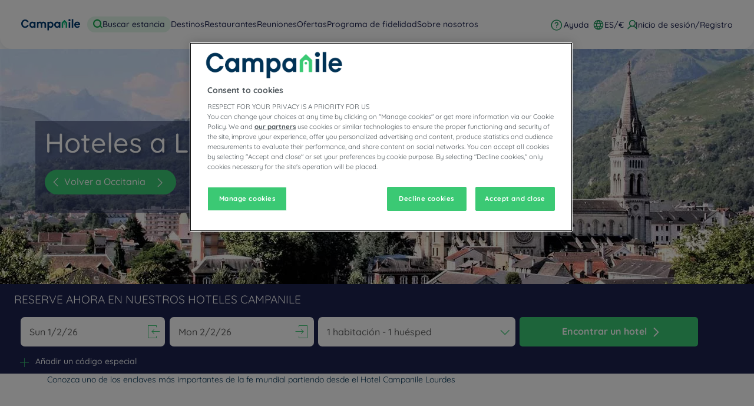

--- FILE ---
content_type: text/html; charset=utf-8
request_url: https://www.campanile.com/es-es/nuestros-hoteles/francia/occitania/hoteles-lourdes/
body_size: 136839
content:
<!DOCTYPE html><html dir="ltr"><head><meta charSet="utf-8"/><meta name="viewport" content="width=device-width, initial-scale=1, shrink-to-fit=no"/><title data-selector="Title">Hoteles Lourdes : Reserva habitacion | Campanile</title><meta name="description" content="Conozca uno de los enclaves más importantes de la fe mundial partiendo desde el Hotel Campanile Lourdes"/><link lang="en-us" rel="alternate" href="https://www.campanile.com/en-us/our-hotels/france/occitanie/hotels-lourdes/" hrefLang="en"/><link lang="fr-fr" rel="alternate" href="https://www.campanile.com/fr-fr/nos-hotels/france/occitanie/hotels-lourdes/" hrefLang="fr"/><link lang="de-de" rel="alternate" href="https://www.campanile.com/de-de/unsere-hotels/frankreich/occitanie/hotels-lourdes/" hrefLang="de"/><link lang="nl-nl" rel="alternate" href="https://www.campanile.com/nl-nl/onze-hotels/frankrijk/occitanie/hotels-lourdes/" hrefLang="nl"/><link lang="pl" rel="alternate" href="https://www.campanile.com/pl/nasze-hotele/francja/oksytania/hotele-lourdes/" hrefLang="pl"/><link lang="es-es" rel="alternate" href="https://www.campanile.com/es-es/nuestros-hoteles/francia/occitania/hoteles-lourdes/" hrefLang="es"/><link rel="canonical" href="https://www.campanile.com/es-es/nuestros-hoteles/francia/occitania/hoteles-lourdes/"/><script type="application/ld+json">{"@context":"http://schema.org","@type":"WebPage","name":"Hoteles a Lourdes","description":"Conozca uno de los enclaves más importantes de la fe mundial partiendo desde el Hotel Campanile Lourdes","image":"https://media-cms.louvrehotels.com/static/styles/webp/public/2020-02/lourdes-header-hotels-campanile.webp","mainEntity":{"@type":"ItemList","itemListElement":[{"@type":"ListItem","position":0,"item":{"@type":"Hotel","name":"HOTEL CAMPANILE PAU","image":["https://media.iceportal.com/43800/photos/72691488_XL.jpg"],"aggregateRating":{"@type":"AggregateRating","ratingValue":"3.8","reviewCount":394},"url":"https://pau.campanile.com"}}]},"breadcrumb":{"@type":"BreadcrumbList","itemListElement":[{"@type":"ListItem","position":0,"item":{"@id":"https://www.campanile.com/es-es/nuestros-hoteles/francia/","name":"Francia"}},{"@type":"ListItem","position":1,"item":{"@id":"https://www.campanile.com/es-es/nuestros-hoteles/francia/occitania/","name":"Occitania"}},{"@type":"ListItem","position":2,"item":{"@id":"https://www.campanile.com/es-es/nuestros-hoteles/francia/altos-pirineos/","name":"Altos Pirineos"}},{"@type":"ListItem","position":3,"item":{"@id":"","name":"Hoteles Lourdes"}}]}}</script><meta name="google-play-app" content="app-id=com.louvrehotels.refontapp.prod"/><meta name="apple-itunes-app" content="app-id=6742106792"/><meta name="next-head-count" content="14"/><meta name="google-site-verification" content="WhJy2vA6bPPowgFP03dN7tqsqJt696V__mEHujhSK7A"/><link rel="dns-prefetch" href="https://media.iceportal.com" crossorigin=""/><link rel="preconnect" href="https://media.iceportal.com"/><link rel="dns-prefetch" href="https://media-cms.louvrehotels.com" crossorigin=""/><link rel="preconnect" href="https://media-cms.louvrehotels.com"/><link rel="preconnect" href="https://unpkg.com"/><link rel="preconnect" href="https://googletagmanager.com"/><link rel="preconnect" href="https://google-analytics.com"/><link rel="preconnect" href="https://storage.googleapis.com"/><script src="https://cdn.cookielaw.org/scripttemplates/otSDKStub.js" charSet="UTF-8" type="text/javascript" data-domain-script="236d6ba8-6a8a-45e7-9b1a-05ccbb9b68cf"></script><script type="text/javascript">function OptanonWrapper() { }</script><link rel="preload" href="//64na0vj4l5.kameleoon.eu/kameleoon.js" as="script"/><script type="text/javascript">
// Duration in milliseconds to wait while the Kameleoon application file is loaded
var kameleoonLoadingTimeout = 300;

window.kameleoonQueue = window.kameleoonQueue || [];
window.kameleoonStartLoadTime = new Date().getTime();
if (! document.getElementById("kameleoonLoadingStyleSheet") && ! window.kameleoonDisplayPageTimeOut)
{
    var kameleoonS = document.getElementsByTagName("script")[0];
    var kameleoonCc = "* { visibility: hidden !important; background-image: none !important; }";
    var kameleoonStn = document.createElement("style");
    kameleoonStn.type = "text/css";
    kameleoonStn.id = "kameleoonLoadingStyleSheet";
    if (kameleoonStn.styleSheet)
    {
        kameleoonStn.styleSheet.cssText = kameleoonCc;
    }
    else
    {
        kameleoonStn.appendChild(document.createTextNode(kameleoonCc));
    }
    kameleoonS.parentNode.insertBefore(kameleoonStn, kameleoonS);
    window.kameleoonDisplayPage = function(fromEngine)
    {
        if (!fromEngine)
        {
            window.kameleoonTimeout = true;
        }
        if (kameleoonStn.parentNode)
        {
            kameleoonStn.parentNode.removeChild(kameleoonStn);
        }
    };
    window.kameleoonDisplayPageTimeOut = window.setTimeout(window.kameleoonDisplayPage, kameleoonLoadingTimeout);
}
</script><script type="text/javascript">
// Change the value of this URL to point to your own URL, where the iFrame is hosted
window.kameleoonIframeURL = "https://www.campanile.com/static/kameleoon/prod/kameleoon-campanile-iframe.html";

window.kameleoonLightIframe = false;
var kameleoonIframeOriginElement = document.createElement("a");
kameleoonIframeOriginElement.href = kameleoonIframeURL;
window.kameleoonIframeOrigin = kameleoonIframeOriginElement.origin || (kameleoonIframeOriginElement.protocol + "//" + kameleoonIframeOriginElement.hostname);
if (location.href.indexOf(window.kameleoonIframeOrigin) != 0)
{
    window.kameleoonLightIframe = true;
    var kameleoonProcessMessageEvent = function(event)
    {
        if (window.kameleoonIframeOrigin == event.origin && event.data.slice && event.data.slice(0,9) == "Kameleoon")
        {
            window.removeEventListener("message", kameleoonProcessMessageEvent);
            window.kameleoonExternalIFrameLoaded = true;
            if (window.Kameleoon)
            {
                eval(event.data);
                Kameleoon.Analyst.load();
            }
            else
            {
                window.kameleoonExternalIFrameLoadedData = event.data;
            }
        }
    };
    if (window.addEventListener)
    {
        window.addEventListener("message", kameleoonProcessMessageEvent, false);
    }
    var iframeNode = document.createElement("iframe");
    iframeNode.src = kameleoonIframeURL;
    iframeNode.id = "kameleoonExternalIframe";
    iframeNode.style = "float: left !important; opacity: 0.0 !important; width: 0px !important; height: 0px !important;";
    document.head.appendChild(iframeNode);
}
</script><script type="text/javascript" src="//64na0vj4l5.kameleoon.eu/kameleoon.js" async=""></script><link rel="preload" href="/static/webfont-icons/campanile.woff2?45c4f341ac8fb474f8f9f35a6ebc5eeb" as="font" crossorigin="anonymous"/><script type="text/javascript">!function(c){"use strict";function e(e,t,n,o){var r,i=c.document,d=i.createElement("link");if(t)r=t;else{var a=(i.body||i.getElementsByTagName("head")[0]).childNodes;r=a[a.length-1]}var f=i.styleSheets;if(o)for(var l in o)o.hasOwnProperty(l)&&d.setAttribute(l,o[l]);d.rel="stylesheet",d.href=e,d.media="only x",function e(t){if(i.body)return t();setTimeout(function(){e(t)})}(function(){r.parentNode.insertBefore(d,t?r:r.nextSibling)});var s=function(e){for(var t=d.href,n=f.length;n--;)if(f[n].href===t)return e();setTimeout(function(){s(e)})};function u(){d.addEventListener&&d.removeEventListener("load",u),d.media=n||"all"}return d.addEventListener&&d.addEventListener("load",u),(d.onloadcssdefined=s)(u),d}"undefined"!=typeof exports?exports.loadCSS=e:c.loadCSS=e}("undefined"!=typeof global?global:this);</script><link rel="preload" as="style" href="/static/css/icons-campanile.css?45c4f341ac8fb474f8f9f35a6ebc5eeb"/><noscript data-id="webfont-icons-css"><link rel="stylesheet" href="/static/css/icons-campanile.css?45c4f341ac8fb474f8f9f35a6ebc5eeb"/></noscript><link rel="preload" as="style" href="/static/css/fonts-googleapis-quicksand.css"/><noscript data-id="mainfont-css"><link rel="stylesheet" href="/static/css/fonts-googleapis-quicksand.css"/></noscript><link rel="shortcut icon" href="/static/images/campanile/favicon.ico"/><link rel="manifest" href="/static/manifest-campanile.json"/><noscript data-n-css=""></noscript><script defer="" nomodule="" src="/_next/static/chunks/polyfills-42372ed130431b0a.js"></script><script src="https://www.googletagmanager.com/gtm.js?id=GTM-TD8N299" defer="" data-nscript="beforeInteractive"></script><script defer="" src="/_next/static/chunks/shared-lib-5d12f11fbcbfb409441f10d0646cc281a473471a-28b3c15ce5a705a4.js"></script><script defer="" src="/_next/static/chunks/shared-lib-c8f7fe3b0e41be846d5687592cf2018ff6e22687.7309218f253a65af.js"></script><script defer="" src="/_next/static/chunks/394-05010af33e5a4d44.js"></script><script defer="" src="/_next/static/chunks/6186.13b445907cc0654e.js"></script><script defer="" src="/_next/static/chunks/3862.ee04aaa0bb21f978.js"></script><script defer="" src="/_next/static/chunks/5846.acbd8906806ddb78.js"></script><script defer="" src="/_next/static/chunks/8492.80c94692cc2f3168.js"></script><script defer="" src="/_next/static/chunks/5551.98cc2177a7fc1379.js"></script><script defer="" src="/_next/static/chunks/6531.8e59dd0938e085ea.js"></script><script defer="" src="/_next/static/chunks/1464.3848c4ba07400951.js"></script><script defer="" src="/_next/static/chunks/5301.3dbfda9552dbcdbd.js"></script><script defer="" src="/_next/static/chunks/9570.6a89dc177d6fbadd.js"></script><script defer="" src="/_next/static/chunks/9692-307ee6a4fd2f2903.js"></script><script defer="" src="/_next/static/chunks/2294.12c736a09d3b4150.js"></script><script defer="" src="/_next/static/chunks/react-dates-c8f7fe3b0e41be846d5687592cf2018ff6e22687.b35528149906bdba.js"></script><script defer="" src="/_next/static/chunks/8429.81021879529ed4e4.js"></script><script defer="" src="/_next/static/chunks/1671.a820319f1b16777d.js"></script><script src="/_next/static/chunks/webpack-52499fd75156cd15.js" defer=""></script><script src="/_next/static/chunks/framework-b6f45edf17864df7.js" defer=""></script><script src="/_next/static/chunks/main-5864f8ccc0172f5a.js" defer=""></script><script src="/_next/static/chunks/pages/_app-8f63a57b919e0c0c.js" defer=""></script><script src="/_next/static/chunks/mapbox-c8885456817632f5c34b37cbd1abfe43e68cfacc-a6d44ce83cf55344.js" defer=""></script><script src="/_next/static/chunks/e971612a-a2077382d5833f69.js" defer=""></script><script src="/_next/static/chunks/shared-lib-d577ae55bc53dcff5d12d195f1b6ecba369a9b34-7bedc9f9f4b36d43.js" defer=""></script><script src="/_next/static/chunks/shared-lib-82774947bfa6902dceb31afaa10cf3c39e8bb15d-a835dd08869ace51.js" defer=""></script><script src="/_next/static/chunks/shared-lib-76e54cd193b5818a6ea7d129f2ca0ab23d2143db-6fa3c3705ca6a5f4.js" defer=""></script><script src="/_next/static/chunks/shared-lib-b4501a816a18ff050cd722f136cdc629636662b5-6cd3934140e6b112.js" defer=""></script><script src="/_next/static/chunks/shared-lib-8be8f6fb33fbdd2bf5807840627e62951f8260c8-0f6a0c40bfc51670.js" defer=""></script><script src="/_next/static/chunks/shared-lib-7948eba175b5bfd6392b6bf51ba80bc9d7141658-15c01b8fdae827b0.js" defer=""></script><script src="/_next/static/chunks/shared-lib-4177c2a481517260d510fcd32a634c6e37b8288d-557d3c2684993c61.js" defer=""></script><script src="/_next/static/chunks/shared-lib-0bcafe08c92c3eafbde893fefdd59071b5e5bf49-5e2a202c6246d7f9.js" defer=""></script><script src="/_next/static/chunks/shared-lib-6c08e21f13b488f93478eddff6f791a5d4514cbb-23cded1067bf3e37.js" defer=""></script><script src="/_next/static/chunks/shared-lib-ced8b48514801ba5878ae1433b20e941cf00082a-c558eb76fc5b6c10.js" defer=""></script><script src="/_next/static/chunks/7454-fc77fa1743fd22ab.js" defer=""></script><script src="/_next/static/chunks/9339-3b08efc5323c8cd6.js" defer=""></script><script src="/_next/static/chunks/9070-096f607a1fd60e87.js" defer=""></script><script src="/_next/static/chunks/9250-db4bbe0a7bf8028c.js" defer=""></script><script src="/_next/static/chunks/7130-ccb38278f4e52f84.js" defer=""></script><script src="/_next/static/chunks/6167-3c0e2091b08dd1a1.js" defer=""></script><script src="/_next/static/chunks/2421-eb0e6387d616e3d2.js" defer=""></script><script src="/_next/static/chunks/9731-c07411b569480855.js" defer=""></script><script src="/_next/static/chunks/8180-0488ecb76f843b01.js" defer=""></script><script src="/_next/static/chunks/6451-c72d6d857bcbdd65.js" defer=""></script><script src="/_next/static/chunks/9951-039a8d7e5b543f8a.js" defer=""></script><script src="/_next/static/chunks/1457-b08f678d2e6a6731.js" defer=""></script><script src="/_next/static/chunks/8843-0d3ec85f1adcde93.js" defer=""></script><script src="/_next/static/chunks/pages/brand/destination-89a88e1a2eb1ad6d.js" defer=""></script><script src="/_next/static/8KOTbTjGGEGsWinII3d7W/_buildManifest.js" defer=""></script><script src="/_next/static/8KOTbTjGGEGsWinII3d7W/_ssgManifest.js" defer=""></script><style data-styled="" data-styled-version="5.3.11">*{box-sizing:border-box;}/*!sc*/
html{margin:0;padding:0;-webkit-text-size-adjust:none;-webkit-scroll-behavior:smooth;-moz-scroll-behavior:smooth;-ms-scroll-behavior:smooth;scroll-behavior:smooth;}/*!sc*/
body{margin:0;padding:0;-webkit-font-smoothing:antialiased;font-weight:400;font-family:"Quicksand","Arial",sans-serif;}/*!sc*/
body.wait,body.wait *{cursor:wait !important;}/*!sc*/
p{line-height:1.25rem;}/*!sc*/
input:focus,button:focus,textarea:focus{outline:0;}/*!sc*/
.no-scroll,.modal-open,.popin-opened,.no-scroll-with-header,.datepicker-popin-opened{overflow:hidden;}/*!sc*/
.popin-opened header,.modal-open header,.no-scroll header{z-index:1 !important;}/*!sc*/
@media(max-width:640px){.popin-opened header,.modal-open header,.no-scroll header{display:none;}}/*!sc*/
input{-webkit-appearance:none;-moz-appearance:none;-webkit-appearance:none;-moz-appearance:none;appearance:none;border-radius:0;}/*!sc*/
input::-webkit-input-placeholder{opacity:1;}/*!sc*/
input::-moz-placeholder{opacity:1;}/*!sc*/
input:-ms-input-placeholder{opacity:1;}/*!sc*/
input::placeholder{opacity:1;}/*!sc*/
select::-ms-expand{display:none;}/*!sc*/
@media(max-width:640px){.optanon-alert-box-wrapper .optanon-button-more .optanon-alert-box-button-middle button{position:initial !important;}}/*!sc*/
data-styled.g1[id="sc-global-bLUlbO1"]{content:"sc-global-bLUlbO1,"}/*!sc*/
.hUmgWi{border:none;border-radius:5px;display:inline-block;padding:12px 24px;width:auto;font-family:"Quicksand","Arial",sans-serif;font-size:1.25rem;text-transform:lowercase;font-weight:700;-webkit-transition:box-shadow 200ms ease-in-out;transition:box-shadow 200ms ease-in-out;}/*!sc*/
.hUmgWi:first-letter{text-transform:uppercase;}/*!sc*/
.hUmgWi:hover{cursor:pointer;-webkit-filter:brightness(95%);filter:brightness(95%);}/*!sc*/
.hUmgWi:disabled{cursor:not-allowed;opacity:0.7;}/*!sc*/
.dMbcKS{border:none;border-radius:30px;padding:10px 20px;width:auto;font-size:1rem;text-transform:none;font-weight:500;-webkit-transition:box-shadow 200ms ease-in-out;transition:box-shadow 200ms ease-in-out;}/*!sc*/
.dMbcKS:first-letter{text-transform:none;}/*!sc*/
.dMbcKS:hover{cursor:pointer;-webkit-filter:brightness(95%);filter:brightness(95%);}/*!sc*/
.dMbcKS:disabled{cursor:not-allowed;opacity:0.7;}/*!sc*/
.fQulfw{border:none;border-radius:5px;padding:10px 20px;width:auto;font-size:1rem;text-transform:none;font-weight:500;-webkit-transition:box-shadow 200ms ease-in-out;transition:box-shadow 200ms ease-in-out;}/*!sc*/
.fQulfw:first-letter{text-transform:none;}/*!sc*/
.fQulfw:hover{cursor:pointer;-webkit-filter:brightness(95%);filter:brightness(95%);}/*!sc*/
.fQulfw:disabled{cursor:not-allowed;opacity:0.7;}/*!sc*/
data-styled.g3[id="Button-styled__BaseButton-lhg__sc-3672d402-0"]{content:"hUmgWi,dMbcKS,fQulfw,"}/*!sc*/
.eILODy{font-family:"Quicksand","Arial",sans-serif;color:white;}/*!sc*/
.eILODy:hover{-webkit-text-decoration:underline;text-decoration:underline;cursor:pointer;-webkit-filter:none;filter:none;}/*!sc*/
data-styled.g4[id="Button-styled__ObfuscatedButton-lhg__sc-3672d402-1"]{content:"eILODy,"}/*!sc*/
.jmIujK{background-color:#3bc974;color:#FFFFFF;}/*!sc*/
.cvupDO{background-color:#3bc974;color:white;}/*!sc*/
data-styled.g5[id="Button-styled__ContainedButton-lhg__sc-3672d402-2"]{content:"jmIujK,cvupDO,"}/*!sc*/
.fTerfm{background-color:transparent;padding:0;font-size:1rem;color:#1c224e;-webkit-text-decoration:underline;text-decoration:underline;text-underline-offset:3px;}/*!sc*/
.fwTQzY{background-color:transparent;}/*!sc*/
data-styled.g8[id="Button-styled__TextButton-lhg__sc-3672d402-5"]{content:"fTerfm,fwTQzY,"}/*!sc*/
.ffZvkj{background-color:#3bc974;color:white;-webkit-text-decoration:none;text-decoration:none;}/*!sc*/
data-styled.g9[id="Button-styled__AnchorContainedButton-lhg__sc-3672d402-6"]{content:"ffZvkj,"}/*!sc*/
.gULNjr{background-color:transparent;color:#1c224e;-webkit-text-decoration:underline;text-decoration:underline;text-underline-offset:3px;padding:0;font-size:1rem;}/*!sc*/
.freiSm{background-color:transparent;color:inherit;-webkit-text-decoration:none;text-decoration:none;}/*!sc*/
data-styled.g12[id="Button-styled__AnchorTextButton-lhg__sc-3672d402-9"]{content:"gULNjr,freiSm,"}/*!sc*/
.fBgoFb{width:auto;padding:0;background-color:transparent;color:inherit;-webkit-text-decoration:none;text-decoration:none;border:none;display:block;}/*!sc*/
.fBgoFb:hover{cursor:pointer;}/*!sc*/
.fBgoFb:disabled{cursor:not-allowed;}/*!sc*/
data-styled.g13[id="Button-styled__TransparentButton-lhg__sc-3672d402-10"]{content:"fBgoFb,"}/*!sc*/
.hBSSpA{width:initial;height:initial;}/*!sc*/
.hBSSpA .slick-slider{position:relative;display:block;box-sizing:border-box;-webkit-user-select:none;-moz-user-select:none;-ms-user-select:none;-webkit-user-select:none;-moz-user-select:none;-ms-user-select:none;user-select:none;-webkit-touch-callout:none;-khtml-user-select:none;-ms-touch-action:pan-y;touch-action:pan-y;-webkit-tap-highlight-color:transparent;}/*!sc*/
.hBSSpA .slick-list{position:relative;display:block;overflow:hidden;margin:0;padding:0;}/*!sc*/
.hBSSpA .slick-list:focus{outline:none;}/*!sc*/
.hBSSpA .slick-list.dragging{cursor:pointer;cursor:hand;}/*!sc*/
.hBSSpA .slick-slider .slick-track,.hBSSpA .slick-slider .slick-list{-webkit-transform:translate3d(0,0,0);-moz-transform:translate3d(0,0,0);-ms-transform:translate3d(0,0,0);-o-transform:translate3d(0,0,0);-webkit-transform:translate3d(0,0,0);-ms-transform:translate3d(0,0,0);transform:translate3d(0,0,0);}/*!sc*/
.hBSSpA .slick-track{position:relative;top:0;left:0;display:block;margin-left:auto;margin-right:auto;}/*!sc*/
.hBSSpA .slick-track:before,.hBSSpA .slick-track:after{display:table;content:"";}/*!sc*/
.hBSSpA .slick-track:after{clear:both;}/*!sc*/
.hBSSpA .slick-loading .slick-track{visibility:hidden;}/*!sc*/
.hBSSpA .slick-slide{display:none;float:left;height:100%;min-height:1px;}/*!sc*/
.hBSSpA [dir="rtl"] .slick-slide{float:right;}/*!sc*/
.hBSSpA .slick-slide img{display:block;}/*!sc*/
.hBSSpA .slick-slide.slick-loading img{display:none;}/*!sc*/
.hBSSpA .slick-slide.dragging img{pointer-events:none;}/*!sc*/
.hBSSpA .slick-initialized .slick-slide{display:block;}/*!sc*/
.hBSSpA .slick-loading .slick-slide{visibility:hidden;}/*!sc*/
.hBSSpA .slick-vertical .slick-slide{display:block;height:auto;border:1px solid transparent;}/*!sc*/
.hBSSpA .slick-arrow.slick-hidden{display:none;}/*!sc*/
.hBSSpA .slick-loading .slick-list{background:#fff url("/static/images/react-slick-ajax-loader.gif") center center no-repeat;}/*!sc*/
.hBSSpA .slick-prev,.hBSSpA .slick-next{font-size:0;line-height:0;position:absolute;top:50%;display:block;width:20px;height:20px;padding:0;-webkit-transform:translate(0,-50%);-ms-transform:translate(0,-50%);-webkit-transform:translate(0,-50%);-ms-transform:translate(0,-50%);transform:translate(0,-50%);cursor:pointer;color:transparent;border:none;outline:none;background:transparent;}/*!sc*/
.hBSSpA .slick-prev:hover,.hBSSpA .slick-prev:focus,.hBSSpA .slick-next:hover,.hBSSpA .slick-next:focus{color:transparent;outline:none;background:transparent;}/*!sc*/
.hBSSpA .slick-prev:hover:before,.hBSSpA .slick-prev:focus:before,.hBSSpA .slick-next:hover:before,.hBSSpA .slick-next:focus:before{opacity:1;}/*!sc*/
.hBSSpA .slick-prev.slick-disabled:before,.hBSSpA .slick-next.slick-disabled:before{opacity:0.25;}/*!sc*/
.hBSSpA .slick-prev:before,.hBSSpA .slick-next:before{font-family:"campanile";font-size:2rem;line-height:1;opacity:0.75;color:white;-webkit-font-smoothing:antialiased;-moz-osx-font-smoothing:grayscale;}/*!sc*/
.hBSSpA .slick-prev{left:-25px;}/*!sc*/
@media(max-width:640px){.hBSSpA .slick-prev{left:10px;z-index:1;}}/*!sc*/
.hBSSpA .slick-prev:before{content:"\f108";}/*!sc*/
.hBSSpA [dir="rtl"] .slick-prev:before{content:"\f10b";}/*!sc*/
.hBSSpA .slick-next{right:-25px;}/*!sc*/
@media(max-width:640px){.hBSSpA .slick-next{right:10px;z-index:1;}}/*!sc*/
.hBSSpA .slick-next:before{content:"\f10b";}/*!sc*/
.hBSSpA [dir="rtl"] .slick-next:before{content:"\f108";}/*!sc*/
.hBSSpA .slick-dotted.slick-slider{margin-bottom:30px;}/*!sc*/
.hBSSpA .slick-dots{position:absolute;bottom:-25px;display:block;width:100%;padding:0;margin:0;list-style:none;left:12px;text-align:left;}/*!sc*/
.hBSSpA .slick-dots li{position:relative;display:inline-block;width:20px;height:20px;margin:0;padding:0;cursor:pointer;}/*!sc*/
.hBSSpA .slick-dots li button{font-size:0;line-height:0;display:block;width:20px;height:20px;padding:5px;cursor:pointer;color:transparent;border:0;outline:none;background:transparent;}/*!sc*/
.hBSSpA .slick-dots li button:hover,.hBSSpA .slick-dots li button:focus{outline:none;}/*!sc*/
.hBSSpA .slick-dots li button:hover:before,.hBSSpA .slick-dots li button:focus:before{opacity:1;}/*!sc*/
.hBSSpA .slick-dots li button:before{font-family:"campanile";position:absolute;top:0;left:0;content:"\f126";text-align:center;opacity:0.25;color:#CCCCCC;width:20px;height:20px;font-size:0.8rem;line-height:20px;-webkit-font-smoothing:antialiased;-moz-osx-font-smoothing:grayscale;}/*!sc*/
.hBSSpA .slick-dots li.slick-active button:before{opacity:0.75;color:#3bc974;}/*!sc*/
data-styled.g15[id="Slider-styled__Container-lhg__sc-8bd4060-0"]{content:"hBSSpA,"}/*!sc*/
.HTrsR .smartbanner-show.smartbanner-margin-top{margin-top:80px;}/*!sc*/
.HTrsR .smartbanner-show.smartbanner-margin-bottom{margin-bottom:80px;}/*!sc*/
.HTrsR .smartbanner-show .smartbanner{display:block;}/*!sc*/
.HTrsR .smartbanner{left:0;width:100%;height:80px;line-height:80px;font-family:"Quicksand","Arial",sans-serif;background:#fff;z-index:3;-webkit-font-smoothing:antialiased;overflow:hidden;-webkit-text-size-adjust:none;box-shadow:rgb(0 0 0 / 45%) 0px -3px 10px 0px;}/*!sc*/
.HTrsR .smartbanner-top{position:absolute;top:0;}/*!sc*/
.HTrsR .smartbanner-bottom{position:fixed;bottom:0;}/*!sc*/
.HTrsR .smartbanner-container{margin:0 auto;padding:0 0 0 5px;}/*!sc*/
.HTrsR .smartbanner-close{display:inline-block;vertical-align:middle;margin:0 5px 0 0;font-family:"Quicksand","Arial",sans-serif;font-size:1rem;text-align:center;color:#1c224e;-webkit-text-decoration:none;text-decoration:none;border:0;border-radius:14px;padding:0 0 1px;background-color:transparent;-webkit-font-smoothing:subpixel-antialiased;}/*!sc*/
.HTrsR .smartbanner-close:active,.HTrsR .smartbanner-close:hover{color:#1c224e;}/*!sc*/
.HTrsR .smartbanner-icon{display:inline-block;vertical-align:middle;width:47px;height:47px;margin-right:7px;background-size:cover;background-image:url(/static/images/lhg-app.webp) !important;}/*!sc*/
.HTrsR .smartbanner-info{white-space:normal;display:inline-block;vertical-align:middle;width:calc(99% - 5px - 17px - 12px - 57px - 64px);line-height:1.2em;font-weight:500;font-family:"Quicksand","Arial",sans-serif;}/*!sc*/
.HTrsR .smartbanner-wrapper{max-width:64px;display:inline-block;text-align:right;width:100%;}/*!sc*/
.HTrsR .smartbanner-title{font-size:0.75rem;color:#54868d;line-height:18px;text-overflow:ellipsis;white-space:nowrap;overflow:hidden;font-family:"Roboto";font-weight:"700";}/*!sc*/
.HTrsR .smartbanner-description{font-size:0.75rem;overflow:hidden;font-family:"Roboto";display:none;font-weight:"400";}/*!sc*/
.HTrsR .smartbanner-author{text-overflow:ellipsis;white-space:nowrap;overflow:hidden;font-size:0.65rem;color:#7a7a7a;}/*!sc*/
.HTrsR .smartbanner-author:empty + .smartbanner-description{max-height:50px;}/*!sc*/
.HTrsR .smartbanner-button{margin:auto 0;height:24px;font-size:0.75rem;line-height:24px;text-align:center;font-weight:600;color:#54868d;-webkit-text-decoration:none;text-decoration:none;text-shadow:0 1px 0 rgba(255,255,255,0.8);border-radius:25px;border:1px solid #54868d;padding:15px 10px;font-family:"Roboto";}/*!sc*/
.HTrsR .smartbanner-button:active,.HTrsR .smartbanner-button:hover{color:#54868d;}/*!sc*/
data-styled.g35[id="SmartBanner-styled__SmartBannerContainer-lhg__sc-529ed808-0"]{content:"HTrsR,"}/*!sc*/
.cYRNcz{margin:0rem 2rem 2rem;padding:1rem;color:#1c224e;font-size:0.8rem;font-family:"Quicksand","Arial",sans-serif;}/*!sc*/
.cYRNcz > ul{position:relative;display:-webkit-box;display:-webkit-flex;display:-ms-flexbox;display:flex;-webkit-flex-direction:column;-ms-flex-direction:column;flex-direction:column;width:-webkit-max-content;width:-moz-max-content;width:max-content;margin-left:auto;margin-right:auto;padding:0;-webkit-align-items:center;-webkit-box-align:center;-ms-flex-align:center;align-items:center;}/*!sc*/
@media(max-width:640px){.cYRNcz{text-align:justify;}.cYRNcz > ul{position:relative;display:-webkit-box;display:-webkit-flex;display:-ms-flexbox;display:flex;-webkit-flex-direction:column;-ms-flex-direction:column;flex-direction:column;width:100%;margin-left:auto;margin-right:auto;padding:0;-webkit-align-items:unset;-webkit-box-align:unset;-ms-flex-align:unset;align-items:unset;}}/*!sc*/
data-styled.g38[id="SeoFooterText-styled__Text-lhg__sc-87233114-2"]{content:"cYRNcz,"}/*!sc*/
.ilpHxX{max-width:1512px;margin:0px auto 80px;padding:0px 80px;}/*!sc*/
.ilpHxX .SeoFooterText-styled__Text-lhg__sc-87233114-2{font-size:0.875rem;color:#003255;line-height:1.3rem;margin:0px;padding:0px;}/*!sc*/
@media(max-width:768px){.ilpHxX .SeoFooterText-styled__Text-lhg__sc-87233114-2{font-size:0.875rem;line-height:1.138rem;}}/*!sc*/
@media(max-width:640px){.ilpHxX .SeoFooterText-styled__Text-lhg__sc-87233114-2{font-size:0.75rem;line-height:0.975rem;}}/*!sc*/
.ilpHxX .SeoFooterText-styled__TextDangerously-lhg__sc-87233114-4 h2{font-size:1.125rem;}/*!sc*/
.ilpHxX .SeoFooterText-styled__TextDangerously-lhg__sc-87233114-4 h3{font-size:1rem;}/*!sc*/
.ilpHxX .SeoFooterText-styled__ReadMoreButton-lhg__sc-87233114-6{display:block;margin:10px 0px;padding:4px 16px;font-size:0.875rem;font-family:"Quicksand","Arial",sans-serif;font-weight:700;color:#003255;text-transform:initial;border-radius:52px;border-bottom:unset;background-color:rgba(59,201,116,0.15);}/*!sc*/
.ilpHxX .SeoFooterText-styled__ReadLessButton-lhg__sc-87233114-7{display:block;padding:4px 16px;font-size:0.875rem;font-family:"Quicksand","Arial",sans-serif;font-weight:700;color:#003255;text-transform:initial;border-radius:52px;border-bottom:unset;background-color:rgba(59,201,116,0.15);}/*!sc*/
@media(max-width:640px){.ilpHxX .SeoFooterText-styled__ReadLessButton-lhg__sc-87233114-7{margin:0rem 0rem 2rem;}}/*!sc*/
@media(max-width:640px){.ilpHxX{margin:16px 8px;padding:0 24px 40px;}}/*!sc*/
data-styled.g44[id="SeoFooterText-styled__NewBrandDesignContainer-lhg__sc-87233114-8"]{content:"ilpHxX,"}/*!sc*/
.fkCNqX{font-size:0.8rem;text-transform:none;background:none;width:100%;display:block;padding:15px;-webkit-text-decoration:none;text-decoration:none;border-radius:30px;border:1px solid rgba(255,255,255,0.3);color:#ffffff;margin-bottom:10px;}/*!sc*/
.fkCNqX:hover{-webkit-text-decoration:none;text-decoration:none;}/*!sc*/
@media(max-width:768px){.fkCNqX{margin:15px 20px 15px 0;display:inline-block;width:40%;}.fkCNqX:last-child{margin-right:0;}}/*!sc*/
@media(max-width:640px){.fkCNqX{width:100%;margin-right:0;}}/*!sc*/
data-styled.g57[id="AppStoreLink-styled__AppLink-lhg__sc-b7a7099-0"]{content:"fkCNqX,"}/*!sc*/
.iOEyRm{margin-right:18px;position:relative;top:-2px;vertical-align:middle;}/*!sc*/
data-styled.g58[id="AppStoreLink-styled__Logo-lhg__sc-b7a7099-1"]{content:"iOEyRm,"}/*!sc*/
.djctdg{color:#FFFFFF;}/*!sc*/
data-styled.g60[id="AppStoreLinks-styled__AppLink-lhg__sc-b93af313-1"]{content:"djctdg,"}/*!sc*/
.farLau{margin:0;font-weight:500;margin-bottom:30px;}/*!sc*/
@media(max-width:768px){.farLau{margin-bottom:30px;}}/*!sc*/
data-styled.g61[id="CollapsiblePanel-styled__Title-lhg__sc-166af71-0"]{content:"farLau,"}/*!sc*/
@media(max-width:768px){.caTEjc{display:inline-block;width:50%;vertical-align:top;-webkit-transition:all 1s ease;transition:all 1s ease;}}/*!sc*/
@media(max-width:640px){.caTEjc{width:100%;display:block;}}/*!sc*/
data-styled.g62[id="CollapsiblePanel-styled__Container-lhg__sc-166af71-1"]{content:"caTEjc,"}/*!sc*/
.gttPHu{-webkit-transition:all 0.5s ease;transition:all 0.5s ease;overflow:hidden;max-height:100%;}/*!sc*/
data-styled.g63[id="CollapsiblePanel-styled__ToggleWrapper-lhg__sc-166af71-2"]{content:"gttPHu,"}/*!sc*/
.iLYegP:before{margin-left:-1em;vertical-align:middle;}/*!sc*/
data-styled.g66[id="BasicIcon-styled__BasicIcon-lhg__sc-b504d6df-0"]{content:"iLYegP,"}/*!sc*/
.jWbEvq{font-family:"Quicksand","Arial",sans-serif;position:relative;display:-webkit-box;display:-webkit-flex;display:-ms-flexbox;display:flex;background-color:#FFFFFF;-webkit-flex-direction:row;-ms-flex-direction:row;flex-direction:row;-webkit-box-pack:start;-webkit-justify-content:flex-start;-ms-flex-pack:start;justify-content:flex-start;-webkit-align-items:center;-webkit-box-align:center;-ms-flex-align:center;align-items:center;}/*!sc*/
.jWbEvq a{-webkit-text-decoration:none !important;text-decoration:none !important;font-size:1.15rem;font-weight:bold;color:#91919b;font-family:Arial,Helvetica,sans-serif;padding:6px 8px;line-height:1.6rem;white-space:nowrap;border-top:1px solid #CCCCCC;border-left:1px solid #CCCCCC;border-bottom:1px solid #CCCCCC;display:-webkit-box;display:-webkit-flex;display:-ms-flexbox;display:flex;-webkit-align-self:stretch;-ms-flex-item-align:stretch;align-self:stretch;-webkit-align-items:center;-webkit-box-align:center;-ms-flex-align:center;align-items:center;}/*!sc*/
.jWbEvq small{font-weight:bold;border-radius:1px;font-size:0.75rem;-webkit-box-flex:1;-webkit-flex-grow:1;-ms-flex-positive:1;flex-grow:1;display:-webkit-box;display:-webkit-flex;display:-ms-flexbox;display:flex;-webkit-align-items:center;-webkit-box-align:center;-ms-flex-align:center;align-items:center;background:#91919b;position:relative;width:175px;min-height:38px;color:white;padding:3px 3px 3px 15px;-webkit-align-self:stretch;-ms-flex-item-align:stretch;align-self:stretch;}/*!sc*/
.jWbEvq small:before{content:"";border-bottom:10px solid transparent;border-right:8px solid transparent;border-left:8px solid #FFFFFF;border-top:10px solid transparent;position:absolute;left:0;top:50%;-webkit-transform:translateY(-50%);-ms-transform:translateY(-50%);transform:translateY(-50%);display:table-cell;}/*!sc*/
.jWbEvq small p{font-family:Arial,Helvetica,sans-serif;margin:0;font-size:0.68rem;line-height:0.9rem;}/*!sc*/
data-styled.g67[id="PhoneNumberCta-styled__NumberCTA-lhg__sc-5812d9da-0"]{content:"jWbEvq,"}/*!sc*/
.jhzAzm{display:inline-block;height:inherit;width:auto;max-width:40rem;position:relative;border-right:none;font-size:1.2em;background:#FFFFFF;color:#1c224e;}/*!sc*/
.jhzAzm:last-child{border-right:none;}/*!sc*/
@media(max-width:768px){.jhzAzm{color:#1c224e;background:unset;}}/*!sc*/
@media(max-width:640px){.jhzAzm{position:absolute;border-right:none;right:20px;}}/*!sc*/
data-styled.g68[id="MenuHeaderSelectors-styled__Container-lhg__sc-d9bfacb3-0"]{content:"jhzAzm,"}/*!sc*/
.Kfeyk span{color:#1c224e;font-size:0.875rem;font-family:"Quicksand","Arial",sans-serif;font-weight:700;text-transform:none;-webkit-align-items:center;-webkit-box-align:center;-ms-flex-align:center;align-items:center;-webkit-text-decoration:none;text-decoration:none;display:-webkit-box;display:-webkit-flex;display:-ms-flexbox;display:flex;cursor:pointer;padding:0 10px;}/*!sc*/
.Kfeyk span:after{display:block;content:"\f105";font-family:"campanile";position:relative;right:auto;left:auto;top:2px;width:20px;font-size:1.3rem;font-weight:bold;-webkit-transform:scaleX(0.35) scaleY(0.35);-ms-transform:scaleX(0.35) scaleY(0.35);transform:scaleX(0.35) scaleY(0.35);color:#1c224e;}/*!sc*/
@media(max-width:768px){.Kfeyk span:after{color:#1c224e;}}/*!sc*/
@media(max-width:640px){.Kfeyk span:after{content:"";}}/*!sc*/
@media(max-width:640px){.Kfeyk span{display:none;}.Kfeyk:after{display:block;content:"\f172";font-family:"campanile";font-size:1.2rem;margin-left:5px;color:#1c224e;background:unset;font-weight:bold;line-height:1rem;}}/*!sc*/
data-styled.g69[id="MenuHeaderSelectors-styled__ContactLabel-lhg__sc-d9bfacb3-1"]{content:"Kfeyk,"}/*!sc*/
.dCXjGh span{background:#FFFFFF;}/*!sc*/
@media(max-width:768px){.dCXjGh span{color:#1c224e;background:unset;}}/*!sc*/
@media(max-width:640px){.dCXjGh span{display:-webkit-box;display:-webkit-flex;display:-ms-flexbox;display:flex;text-transform:uppercase;color:#1c224e;}}/*!sc*/
.dCXjGh span:after{color:#1c224e;}/*!sc*/
.dCXjGh:after{display:none;}/*!sc*/
.dCXjGh:before{display:none;}/*!sc*/
data-styled.g70[id="MenuHeaderSelectors-styled__LocaleAndCurrencyLabel-lhg__sc-d9bfacb3-2"]{content:"dCXjGh,"}/*!sc*/
.cEnIuy{-webkit-transition:all 0.3s ease-in-out;transition:all 0.3s ease-in-out;height:0rem;pointer-events:none;position:absolute;top:19px;margin-top:15px;right:-20px;width:-webkit-max-content;width:-moz-max-content;width:max-content;box-sizing:border-box;z-index:999999;background-color:#FFFFFF;border-radius:12px;overflow:hidden;box-shadow:none;}/*!sc*/
@media(min-width:769px){.cEnIuy{right:0px;}}/*!sc*/
@media(max-width:640px){.cEnIuy{margin-top:0;top:31px;width:100vw;}}/*!sc*/
data-styled.g71[id="MenuHeaderSelectors-styled__Menu-lhg__sc-d9bfacb3-3"]{content:"cEnIuy,"}/*!sc*/
.btAVZq{width:100%;display:-webkit-box;display:-webkit-flex;display:-ms-flexbox;display:flex;-webkit-flex-direction:column;-ms-flex-direction:column;flex-direction:column;-webkit-box-pack:justify;-webkit-justify-content:space-between;-ms-flex-pack:justify;justify-content:space-between;border:1px solid #c4c4c4;border-radius:12px;}/*!sc*/
@media(max-width:768px){}/*!sc*/
data-styled.g72[id="MenuHeaderSelectors-styled__Selectors-lhg__sc-d9bfacb3-4"]{content:"btAVZq,"}/*!sc*/
.eqkbFk{margin:10px 20px;color:#1c224e;font-size:1rem;width:100%;margin:0;-webkit-box-pack:justify;-webkit-justify-content:space-between;-ms-flex-pack:justify;justify-content:space-between;display:-webkit-box;display:-webkit-flex;display:-ms-flexbox;display:flex;-webkit-align-self:center;-ms-flex-item-align:center;align-self:center;border:none !important;border-radius:52px;background:#fff;box-shadow:0px 1px 10px 0px rgba(59,201,116,0.2);height:40px;padding:4px 40px 4px 16px !important;-webkit-align-items:center;-webkit-box-align:center;-ms-flex-align:center;align-items:center;position:relative;}/*!sc*/
.eqkbFk:after{content:"\f10b";font-family:"campanile";position:relative;font-size:0.8rem;right:-16px;top:2px;}/*!sc*/
.eqkbFk:after{content:"";}/*!sc*/
.eqkbFk:after{content:" ";}/*!sc*/
@media(max-width:768px){.eqkbFk{width:-webkit-fit-content;width:-moz-fit-content;width:fit-content;}}/*!sc*/
.eqkbFk div{color:#1c224e;font-size:0.875rem;font-style:normal;font-weight:700;line-height:125%;text-transform:none;}/*!sc*/
.eqkbFk:hover{-webkit-filter:none;filter:none;}/*!sc*/
.eqkbFk i:after{position:absolute;content:url("data:image/svg+xml;utf8,%3Csvg%20xmlns%3D%22http%3A%2F%2Fwww.w3.org%2F2000%2Fsvg%22%20width%3D%2216%22%20height%3D%2216%22%20viewBox%3D%220%200%2016%2016%22%20fill%3D%22none%22%3E%0A%20%20%20%20%20%20%3Cpath%20d%3D%22M2.80493%204.29879C3.55586%208.72446%207.27562%2012.4442%2011.7013%2013.1952C12.6412%2013.3546%2013.468%2012.6604%2013.655%2011.7256L13.7207%2011.397C13.8856%2010.5722%2013.4781%209.73903%2012.7258%209.36285L12.2656%209.13277C11.7258%208.86286%2011.0702%209.01763%2010.7081%209.50047C10.4722%209.81493%2010.0934%2010.0067%209.73087%209.85469C8.48488%209.33239%206.6677%207.5152%206.14539%206.26921C5.99343%205.90669%206.18515%205.52786%206.49962%205.29202C6.98245%204.92989%207.13722%204.27428%206.86731%203.73445L6.63723%203.27429C6.26105%202.52194%205.42787%202.11444%204.60305%202.27941L4.27452%202.34511C3.33967%202.53208%202.64544%203.35886%202.80493%204.29879Z%22%20fill%3D%22%23FFFFFF%22%2F%3E%0A%20%20%20%20%3C%2Fsvg%3E");width:20px;height:20px;display:inline-block;right:8px;top:2px;}/*!sc*/
@media(max-width:768px){.eqkbFk i:after{top:4px;}}/*!sc*/
.eqkbFk i:before{position:absolute;display:inline-block;content:" ";width:24px;height:24px;background-color:#3bc974;border-radius:50%;}/*!sc*/
.FWvWp{margin:10px 20px;color:#1c224e;font-size:1rem;}/*!sc*/
.FWvWp:after{content:"\f10b";font-family:"campanile";position:relative;font-size:0.8rem;right:-16px;top:2px;}/*!sc*/
.FWvWp:after{content:"";}/*!sc*/
data-styled.g73[id="MenuHeaderSelectors-styled__Button-lhg__sc-d9bfacb3-5"]{content:"eqkbFk,FWvWp,"}/*!sc*/
.kEJpFI{display:inline-block;margin-left:1rem;width:24px;height:24px;vertical-align:middle;position:absolute;right:4px;}/*!sc*/
data-styled.g74[id="MenuHeaderSelectors-styled__CtaButtonIcon-lhg__sc-d9bfacb3-6"]{content:"kEJpFI,"}/*!sc*/
.hFsyLK{width:10px;height:10px;display:inline-block;border-left:7px solid #c4c4c4;border-top:7px solid #c4c4c4;-webkit-transform:rotate(45deg) translate(-25%,-25%);-ms-transform:rotate(45deg) translate(-25%,-25%);transform:rotate(45deg) translate(-25%,-25%);-webkit-transition:all 0.25s,z-index 0ms;transition:all 0.25s,z-index 0ms;position:absolute;top:45px;left:50%;opacity:0;z-index:-1;}/*!sc*/
@media(max-width:640px){.hFsyLK{top:35px;left:35%;}}/*!sc*/
@media(max-width:768px){}/*!sc*/
.hFsyLK:before{content:"";width:12px;height:12px;display:inline-block;border-left:7px solid #FFFFFF;border-top:7px solid #FFFFFF;-webkit-transition:all 0.25s;transition:all 0.25s;position:absolute;left:-6px;top:-6px;}/*!sc*/
data-styled.g75[id="MenuHeaderSelectors-styled__Chevron-lhg__sc-d9bfacb3-7"]{content:"hFsyLK,"}/*!sc*/
.hVoFZD{-webkit-text-decoration:none;text-decoration:none;cursor:default;color:#1c224e;}/*!sc*/
data-styled.g76[id="MenuHeaderSelectors-styled__OptionLink-lhg__sc-d9bfacb3-8"]{content:"hVoFZD,"}/*!sc*/
.gXuyMs .react-select__control,.gXuyMs .react-select__control--is-focused{border-radius:0;box-shadow:none;border:1px solid #CCCCCC;}/*!sc*/
.gXuyMs .react-select__control:hover,.gXuyMs .react-select__control--is-focused:hover{border-color:#CCCCCC;}/*!sc*/
.gXuyMs .react-select__single-value{font-size:0.9rem;font-weight:500;color:#AFAFAF;}/*!sc*/
.gXuyMs .react-select__indicator-separator{display:none;}/*!sc*/
.gXuyMs .react-select__indicator{color:#3bc974;}/*!sc*/
.gXuyMs .react-select__indicator:hover{color:#1c224e;}/*!sc*/
.gXuyMs .react-select__option{border:0;font-size:0.85rem;line-height:2rem;padding:5px 20px;color:#1c224e;}/*!sc*/
.gXuyMs .react-select__option:hover{background:#3bc974;opacity:0.8;}/*!sc*/
.gXuyMs .react-select__option--is-focused{background:none;}/*!sc*/
.gXuyMs .react-select__option--is-focused .MenuHeaderSelectors-styled__OptionLink-lhg__sc-d9bfacb3-8{color:#1c224e;}/*!sc*/
.gXuyMs .react-select__option--is-selected{background:#3bc974;}/*!sc*/
.gXuyMs .react-select__menu{border-radius:0;}/*!sc*/
.gXuyMs .react-select__control,.gXuyMs .react-select__control--is-focused{box-shadow:none;height:50px;min-width:200px;border-radius:7px;background-color:transparent;border:1px solid #E1E1E1;padding:5px 5px 5px 9px;margin-top:10px;}/*!sc*/
.gXuyMs .react-select__control:hover,.gXuyMs .react-select__control--is-focused:hover{border-color:#E1E1E1;}/*!sc*/
.gXuyMs .react-select__indicator{color:#1c224e;padding:0;}/*!sc*/
.gXuyMs .react-select__menu{border-radius:12px;color:#1c224e;}/*!sc*/
.gXuyMs .react-select__single-value{color:#1c224e;font-weight:400;}/*!sc*/
data-styled.g77[id="MenuHeaderSelectors-styled__LocaleSelector-lhg__sc-d9bfacb3-9"]{content:"gXuyMs,"}/*!sc*/
.iXfSpw .react-select__option{text-align:left;direction:ltr;}/*!sc*/
.iXfSpw .react-select__input{font-size:0.8rem;font-weight:500;color:#1c224e;}/*!sc*/
data-styled.g78[id="MenuHeaderSelectors-styled__CurrencySelector-lhg__sc-d9bfacb3-10"]{content:"iXfSpw,"}/*!sc*/
.jKytEb .react-select__control,.jKytEb .react-select__control--is-focused{border-radius:0;box-shadow:none;border:1px solid #CCCCCC;}/*!sc*/
.jKytEb .react-select__control:hover,.jKytEb .react-select__control--is-focused:hover{border-color:#CCCCCC;}/*!sc*/
.jKytEb .react-select__single-value{font-size:0.9rem;font-weight:500;color:#AFAFAF;}/*!sc*/
.jKytEb .react-select__indicator-separator{display:none;}/*!sc*/
.jKytEb .react-select__indicator{color:#3bc974;}/*!sc*/
.jKytEb .react-select__indicator:hover{color:#1c224e;}/*!sc*/
.jKytEb .react-select__option{border:0;font-size:0.85rem;line-height:2rem;padding:5px 20px;color:#1c224e;}/*!sc*/
.jKytEb .react-select__option:hover{background:#3bc974;opacity:0.8;color:#FFFFFF;}/*!sc*/
.jKytEb .react-select__option:hover:hover .MenuHeaderSelectors-styled__OptionLink-lhg__sc-d9bfacb3-8{color:#FFFFFF;}/*!sc*/
.jKytEb .react-select__option--is-focused{background:none;}/*!sc*/
.jKytEb .react-select__option--is-focused .MenuHeaderSelectors-styled__OptionLink-lhg__sc-d9bfacb3-8{color:#1c224e;}/*!sc*/
.jKytEb .react-select__option--is-selected{background:#3bc974;color:#FFFFFF;}/*!sc*/
.jKytEb .react-select__option--is-selected .MenuHeaderSelectors-styled__OptionLink-lhg__sc-d9bfacb3-8{color:#FFFFFF;}/*!sc*/
.jKytEb .react-select__menu{border-radius:0;}/*!sc*/
data-styled.g79[id="MenuHeaderSelectors-styled__ContactSelector-lhg__sc-d9bfacb3-11"]{content:"jKytEb,"}/*!sc*/
.ctimVi{padding:5px 20px;}/*!sc*/
data-styled.g80[id="MenuHeaderSelectors-styled__Wrapper-lhg__sc-d9bfacb3-12"]{content:"ctimVi,"}/*!sc*/
.bqKYId{display:-webkit-box;display:-webkit-flex;display:-ms-flexbox;display:flex;font-size:0.8em;font-weight:bold;-webkit-flex-direction:column;-ms-flex-direction:column;flex-direction:column;padding:10px 15px;border-top:none;}/*!sc*/
data-styled.g82[id="MenuHeaderSelectors-styled__Links-lhg__sc-d9bfacb3-14"]{content:"bqKYId,"}/*!sc*/
.ezSbdX{display:-webkit-box;display:-webkit-flex;display:-ms-flexbox;display:flex;-webkit-align-items:center;-webkit-box-align:center;-ms-flex-align:center;align-items:center;margin:5px;}/*!sc*/
.ezSbdX i{font-size:1.2rem;width:25px;display:-webkit-inline-box;display:-webkit-inline-flex;display:-ms-inline-flexbox;display:inline-flex;-webkit-align-items:center;-webkit-box-align:center;-ms-flex-align:center;align-items:center;color:#1c224e;}/*!sc*/
.ezSbdX i:before{margin-left:0;}/*!sc*/
.ezSbdX i.icon-booking{font-size:0.9rem;}/*!sc*/
data-styled.g83[id="MenuHeaderSelectors-styled__LinkIcons-lhg__sc-d9bfacb3-15"]{content:"ezSbdX,"}/*!sc*/
.eMGqvr{padding:10px 5px;text-transform:none;color:#1c224e;width:100%;font-size:inherit;display:-webkit-box;display:-webkit-flex;display:-ms-flexbox;display:flex;-webkit-align-items:center;-webkit-box-align:center;-ms-flex-align:center;align-items:center;font-family:"Quicksand","Arial",sans-serif;font-weight:bold;line-height:19px;-webkit-letter-spacing:0em;-moz-letter-spacing:0em;-ms-letter-spacing:0em;letter-spacing:0em;-webkit-text-decoration:none;text-decoration:none;padding-right:35px;}/*!sc*/
.eMGqvr i{font-size:1.2rem;width:25px;display:-webkit-inline-box;display:-webkit-inline-flex;display:-ms-inline-flexbox;display:inline-flex;-webkit-align-items:center;-webkit-box-align:center;-ms-flex-align:center;align-items:center;color:#1c224e;}/*!sc*/
.eMGqvr i:before{margin-left:0;}/*!sc*/
data-styled.g84[id="MenuHeaderSelectors-styled__ContactSelectorLink-lhg__sc-d9bfacb3-16"]{content:"eMGqvr,"}/*!sc*/
.liCKvg{padding:0;text-align:start;font-size:1em;margin:10px 5px;color:#1c224e !important;width:100%;-webkit-text-decoration:none;text-decoration:none;text-transform:none;font-family:"Quicksand","Arial",sans-serif;font-weight:500;line-height:19px;-webkit-letter-spacing:0em;-moz-letter-spacing:0em;-ms-letter-spacing:0em;letter-spacing:0em;}/*!sc*/
data-styled.g85[id="MenuHeaderSelectors-styled__AccountItem-lhg__sc-d9bfacb3-17"]{content:"liCKvg,"}/*!sc*/
.hCOkfD{margin:5px 0;}/*!sc*/
data-styled.g86[id="MenuHeaderSelectors-styled__PhoneNumberCTA-lhg__sc-d9bfacb3-18"]{content:"hCOkfD,"}/*!sc*/
.dyIJdy{padding:12px;}/*!sc*/
.dyIJdy .MenuHeaderSelectors-styled__CtaButtonIcon-lhg__sc-d9bfacb3-6{margin:0;}/*!sc*/
.dyIJdy div{text-transform:none;}/*!sc*/
data-styled.g87[id="MenuHeaderSelectors-styled__WebCallBackButton-lhg__sc-d9bfacb3-19"]{content:"dyIJdy,"}/*!sc*/
.gKRZwe{color:#FFFFFF;}/*!sc*/
data-styled.g88[id="Footer-styled__FooterBlock-lhg__sc-dc69c92d-0"]{content:"gKRZwe,"}/*!sc*/
.ixuYdp{background:#1c224e;max-width:1512px;margin:0 auto;font-size:0.8rem;}/*!sc*/
@media(max-width:768px){.ixuYdp{width:auto;margin:0;font-size:0.9rem;}}/*!sc*/
.ixuYdp .CollapsiblePanel-styled__Title-lhg__sc-166af71-0{margin-bottom:30px;font-weight:500;}/*!sc*/
data-styled.g89[id="Footer-styled__FooterWrapper-lhg__sc-dc69c92d-1"]{content:"ixuYdp,"}/*!sc*/
.jvXvQI{padding:35px 0;border-bottom:1px solid #474e71;}/*!sc*/
@media(max-width:768px){.jvXvQI{padding:35px 15px;display:-webkit-box;display:-webkit-flex;display:-ms-flexbox;display:flex;-webkit-flex-direction:column;-ms-flex-direction:column;flex-direction:column;}}/*!sc*/
data-styled.g90[id="Footer-styled__FooterTop-lhg__sc-dc69c92d-2"]{content:"jvXvQI,"}/*!sc*/
.hBSVbr{display:-webkit-box;display:-webkit-flex;display:-ms-flexbox;display:flex;-webkit-box-pack:space-around;-webkit-justify-content:space-around;-ms-flex-pack:space-around;justify-content:space-around;margin-bottom:50px;}/*!sc*/
.hBSVbr.clear-margin{margin-bottom:0;}/*!sc*/
@media(max-width:768px){.hBSVbr{display:block;margin:0;}}/*!sc*/
.hBSVbr .MenuHeaderSelectors-styled__Wrapper-lhg__sc-d9bfacb3-12{padding:0px;}/*!sc*/
data-styled.g91[id="Footer-styled__FooterTopRow-lhg__sc-dc69c92d-3"]{content:"hBSVbr,"}/*!sc*/
.eUpZiw{margin:0;margin-bottom:30px;font-weight:500;}/*!sc*/
@media(max-width:768px){.eUpZiw{cursor:pointer;}}/*!sc*/
data-styled.g92[id="Footer-styled__Title-lhg__sc-dc69c92d-4"]{content:"eUpZiw,"}/*!sc*/
.gUKECe{width:370px;max-width:100%;}/*!sc*/
data-styled.g93[id="Footer-styled__CallCenterContainer-lhg__sc-dc69c92d-5"]{content:"gUKECe,"}/*!sc*/
@media(max-width:768px){.giARDL{margin:20px 0 35px;}}/*!sc*/
.giARDL p{margin:0;}/*!sc*/
data-styled.g94[id="Footer-styled__Copyright-lhg__sc-dc69c92d-6"]{content:"giARDL,"}/*!sc*/
.dgRzGl{max-width:100%;object-fit:contain;}/*!sc*/
data-styled.g100[id="Footer-styled__FooterImage-lhg__sc-dc69c92d-12"]{content:"dgRzGl,"}/*!sc*/
.hlZiQT{display:-webkit-box;display:-webkit-flex;display:-ms-flexbox;display:flex;-webkit-box-pack:space-around;-webkit-justify-content:space-around;-ms-flex-pack:space-around;justify-content:space-around;-webkit-align-items:center;-webkit-box-align:center;-ms-flex-align:center;align-items:center;padding:20px;}/*!sc*/
@media(max-width:768px){.hlZiQT{-webkit-flex-wrap:wrap;-ms-flex-wrap:wrap;flex-wrap:wrap;padding:20px;}}/*!sc*/
data-styled.g101[id="FooterBottom-styled__Wrapper-lhg__sc-342ce97d-0"]{content:"hlZiQT,"}/*!sc*/
@media(min-width:769px){.gsmqqA{max-width:250px;}}/*!sc*/
@media(max-width:768px){.gsmqqA{display:block;text-align:center;}}/*!sc*/
data-styled.g102[id="FooterBottomLogoLH-styled__Wrapper-lhg__sc-26969505-0"]{content:"gsmqqA,"}/*!sc*/
@media(max-width:768px){.ekQryZ{display:inline-block;width:50%;vertical-align:top;-webkit-transition:all 1s ease;transition:all 1s ease;}}/*!sc*/
@media(max-width:640px){.ekQryZ{width:100%;display:block;}}/*!sc*/
data-styled.g103[id="FooterLinks-styled__Wrapper-lhg__sc-efce93f-0"]{content:"ekQryZ,"}/*!sc*/
@media(max-width:640px){.ilwItO{margin-bottom:20px;}}/*!sc*/
data-styled.g105[id="FooterLinks-styled__LinksWrapper-lhg__sc-efce93f-2"]{content:"ilwItO,"}/*!sc*/
.ftWHrN{color:#FFFFFF;display:block;margin-bottom:7px;border-radius:0px;padding:0px;font-size:0.8rem;font-weight:500;-webkit-transition:none;transition:none;background:none;text-transform:none;}/*!sc*/
.ftWHrN:hover{-webkit-text-decoration:underline;text-decoration:underline;cursor:pointer;-webkit-filter:none;filter:none;}/*!sc*/
data-styled.g106[id="FooterLinks-styled__ComponentLinkButton-lhg__sc-efce93f-3"]{content:"ftWHrN,"}/*!sc*/
.cAtJTH{display:block;margin-top:20px;}/*!sc*/
data-styled.g108[id="FooterLinks-styled__Separator-lhg__sc-efce93f-5"]{content:"cAtJTH,"}/*!sc*/
.egrHhY{color:#FFFFFF;display:block;margin-bottom:7px;border-radius:0px;padding:0px;font-size:0.8rem;font-weight:500;-webkit-transition:none;transition:none;background:none;text-transform:none;-webkit-text-decoration:none;text-decoration:none;}/*!sc*/
.egrHhY:hover{-webkit-text-decoration:underline;text-decoration:underline;text-underline-offset:1px;cursor:pointer;-webkit-filter:none;filter:none;}/*!sc*/
data-styled.g109[id="FooterLinks-styled__ComponentButton-lhg__sc-efce93f-6"]{content:"egrHhY,"}/*!sc*/
.chDyoA{display:-webkit-box;display:-webkit-flex;display:-ms-flexbox;display:flex;-webkit-box-pack:space-around;-webkit-justify-content:space-around;-ms-flex-pack:space-around;justify-content:space-around;width:70%;}/*!sc*/
@media(max-width:768px){.chDyoA{margin:0 auto 20px auto;width:100%;}}/*!sc*/
@media(max-width:640px){.chDyoA{display:-webkit-box;display:-webkit-flex;display:-ms-flexbox;display:flex;text-align:center;-webkit-flex-wrap:wrap;-ms-flex-wrap:wrap;flex-wrap:wrap;-webkit-box-pack:justify;-webkit-justify-content:space-between;-ms-flex-pack:justify;justify-content:space-between;}}/*!sc*/
data-styled.g110[id="LogoLinks-styled__Container-lhg__sc-40689b0c-0"]{content:"chDyoA,"}/*!sc*/
.qHcwE{font-size:3em;-webkit-text-decoration:none;text-decoration:none;background:none;padding:0;-webkit-align-content:center;-ms-flex-line-pack:center;align-content:center;}/*!sc*/
.qHcwE i{color:#FFFFFF;font-size:3rem;}/*!sc*/
@media(max-width:768px){.qHcwE{display:inline-block;width:60px;}.qHcwE i:before{margin-left:0;}}/*!sc*/
.qHcwE:hover{-webkit-text-decoration:none;text-decoration:none;}/*!sc*/
data-styled.g111[id="LogoLinks-styled__PartnerButton-lhg__sc-40689b0c-1"]{content:"qHcwE,"}/*!sc*/
.fauHsi{font-style:normal;font-size:3rem !important;}/*!sc*/
.fauHsi:before{position:relative;font-family:"campanile";content:"\f141";font-weight:400;margin-left:unset;top:-2px;}/*!sc*/
.eZVGzm{font-style:normal;font-size:3rem !important;}/*!sc*/
.eZVGzm:before{position:relative;font-family:"campanile";content:"\f150";font-weight:400;margin-left:unset;top:-2px;}/*!sc*/
.eZWHCK{font-style:normal;font-size:3rem !important;}/*!sc*/
.eZWHCK:before{position:relative;font-family:"campanile";content:"\f110";font-weight:400;margin-left:unset;top:-2px;}/*!sc*/
.eZwRsj{font-style:normal;font-size:3rem !important;}/*!sc*/
.eZwRsj:before{position:relative;font-family:"campanile";content:"\f137";font-weight:400;margin-left:unset;top:-2px;}/*!sc*/
.fa-dPPE{font-style:normal;font-size:3rem !important;}/*!sc*/
.fa-dPPE:before{position:relative;font-family:"campanile";content:"\f143";font-weight:400;margin-left:unset;top:-2px;}/*!sc*/
.bgitmc{font-style:normal;font-size:5rem !important;}/*!sc*/
.bgitmc:before{position:relative;font-family:"campanile";content:"\f1cb";font-weight:400;margin-left:unset;top:-2px;}/*!sc*/
.eZmTay{font-style:normal;font-size:3rem !important;}/*!sc*/
.eZmTay:before{position:relative;font-family:"campanile";content:"\f194";font-weight:400;margin-left:unset;top:-2px;}/*!sc*/
data-styled.g112[id="LogoLinks-styled__Icon-lhg__sc-40689b0c-2"]{content:"fauHsi,eZVGzm,eZWHCK,eZwRsj,fa-dPPE,bgitmc,eZmTay,"}/*!sc*/
.hkfPMu{position:relative;vertical-align:middle;width:48px;height:48px;}/*!sc*/
.iwFJYK{position:relative;vertical-align:middle;width:100px;height:100px;}/*!sc*/
data-styled.g113[id="LogoLinks-styled__StyledImage-lhg__sc-40689b0c-3"]{content:"hkfPMu,iwFJYK,"}/*!sc*/
@media(max-width:768px){.idkyqE{margin-bottom:20px;}}/*!sc*/
data-styled.g114[id="Payment-styled__Container-lhg__sc-8b0341f9-0"]{content:"idkyqE,"}/*!sc*/
.DDiSu{text-transform:none;background:none;padding:0;font-size:2.2rem;display:inline-block;-webkit-text-decoration:none;text-decoration:none;}/*!sc*/
.DDiSu:hover{-webkit-text-decoration:none;text-decoration:none;}/*!sc*/
.DDiSu i{color:#FFFFFF;font-size:2.2rem;margin-right:5px;}/*!sc*/
.DDiSu i:before{margin-left:0;}/*!sc*/
data-styled.g115[id="SocialNetworkLinks-styled__SocialIcon-lhg__sc-8b8e6569-0"]{content:"DDiSu,"}/*!sc*/
@media(max-width:768px){.jTDXWz{display:inline-block;}}/*!sc*/
data-styled.g116[id="SocialNetworkLinks-styled__Container-lhg__sc-8b8e6569-1"]{content:"jTDXWz,"}/*!sc*/
.jLnWNU{margin:0;font-weight:500;}/*!sc*/
@media(max-width:640px){.jLnWNU{margin-top:10px;}}/*!sc*/
data-styled.g117[id="SocialNetworkLinks-styled__Title-lhg__sc-8b8e6569-2"]{content:"jLnWNU,"}/*!sc*/
.bmGDuB{font-size:0.875rem;max-width:1280px;margin:auto;padding:10px 10px;border-top:1px solid #dbdbdb;overflow-x:auto;white-space:nowrap;}/*!sc*/
data-styled.g118[id="Breadcrumb-styled__Container-lhg__sc-1f741a80-0"]{content:"bmGDuB,"}/*!sc*/
.iQPAIO{margin:0 10px;-webkit-text-decoration:none;text-decoration:none;color:#666666;}/*!sc*/
data-styled.g120[id="Breadcrumb-styled__BreadcrumbLink-lhg__sc-1f741a80-2"]{content:"iQPAIO,"}/*!sc*/
.wQjTm:after{font-family:"campanile";content:"\f10b";vertical-align:bottom;color:#dbdbdb;}/*!sc*/
data-styled.g121[id="Breadcrumb-styled__Separator-lhg__sc-1f741a80-3"]{content:"wQjTm,"}/*!sc*/
.bcOiCx{margin:0 10px;color:#1c224e;font-weight:500;}/*!sc*/
data-styled.g123[id="Breadcrumb-styled__BreadcrumbLabel-lhg__sc-1f741a80-5"]{content:"bcOiCx,"}/*!sc*/
.dFmLoU{margin:auto;}/*!sc*/
@media(max-width:768px){.dFmLoU{overflow:hidden;}}/*!sc*/
data-styled.g124[id="PageLayout-styled__Container-lhg__sc-8a697b68-0"]{content:"dFmLoU,"}/*!sc*/
@media(max-width:640px){.bQszYJ{position:relative;}}/*!sc*/
@media(max-width:768px){.bQszYJ{margin-top:50px;}}/*!sc*/
data-styled.g125[id="PageLayout-styled__PageContentContainer-lhg__sc-8a697b68-1"]{content:"bQszYJ,"}/*!sc*/
.cgTUDV{max-width:1280px;}/*!sc*/
@media(max-width:768px){.cgTUDV{margin-top:0px;}}/*!sc*/
data-styled.g126[id="PageLayout-styled__Breadcrumb-lhg__sc-8a697b68-2"]{content:"cgTUDV,"}/*!sc*/
.llgvtQ{display:inline-block;margin-left:10px;vertical-align:baseline;}/*!sc*/
data-styled.g300[id="Stars-styled__Wrapper-lhg__sc-de22dffe-0"]{content:"llgvtQ,"}/*!sc*/
.myzHu{font-size:0.625em;color:#3bc974;margin:8px;vertical-align:8px;}/*!sc*/
data-styled.g301[id="Stars-styled__Star-lhg__sc-de22dffe-1"]{content:"myzHu,"}/*!sc*/
.PresetDateRangePicker_panel{padding:0 22px 11px;}/*!sc*/
.PresetDateRangePicker_button{position:relative;height:100%;text-align:center;background:0 0;border:2px solid #00a699;color:#00a699;padding:4px 12px;margin-right:8px;font:inherit;font-weight:700;line-height:normal;overflow:visible;-moz-box-sizing:border-box;box-sizing:border-box;cursor:pointer;}/*!sc*/
.PresetDateRangePicker_button:active{outline:0;}/*!sc*/
.PresetDateRangePicker_button__selected{color:#fff;background:#00a699;}/*!sc*/
.SingleDatePickerInput{display:inline-block;background-color:#fff;}/*!sc*/
.SingleDatePickerInput__withBorder{border-radius:2px;border:1px solid #dbdbdb;}/*!sc*/
.SingleDatePickerInput__rtl{direction:rtl;}/*!sc*/
.SingleDatePickerInput__disabled{background-color:#f2f2f2;}/*!sc*/
.SingleDatePickerInput__block{display:block;}/*!sc*/
.SingleDatePickerInput__showClearDate{padding-right:30px;}/*!sc*/
.SingleDatePickerInput_clearDate{background:0 0;border:0;color:inherit;font:inherit;line-height:normal;overflow:visible;cursor:pointer;padding:10px;margin:0 10px 0 5px;position:absolute;right:0;top:50%;-webkit-transform:translateY(-50%);-ms-transform:translateY(-50%);-webkit-transform:translateY(-50%);-ms-transform:translateY(-50%);transform:translateY(-50%);}/*!sc*/
.SingleDatePickerInput_clearDate__default:focus,.SingleDatePickerInput_clearDate__default:hover{background:#dbdbdb;border-radius:50%;}/*!sc*/
.SingleDatePickerInput_clearDate__small{padding:6px;}/*!sc*/
.SingleDatePickerInput_clearDate__hide{visibility:hidden;}/*!sc*/
.SingleDatePickerInput_clearDate_svg{fill:#82888a;height:12px;width:15px;vertical-align:middle;}/*!sc*/
.SingleDatePickerInput_clearDate_svg__small{height:9px;}/*!sc*/
.SingleDatePickerInput_calendarIcon{background:0 0;border:0;color:inherit;font:inherit;line-height:normal;overflow:visible;cursor:pointer;display:inline-block;vertical-align:middle;padding:10px;margin:0 5px 0 10px;}/*!sc*/
.SingleDatePickerInput_calendarIcon_svg{fill:#82888a;height:15px;width:14px;vertical-align:middle;}/*!sc*/
.SingleDatePicker{position:relative;display:inline-block;}/*!sc*/
.SingleDatePicker__block{display:block;}/*!sc*/
.SingleDatePicker_picker{z-index:1;background-color:#fff;position:absolute;}/*!sc*/
.SingleDatePicker_picker__rtl{direction:rtl;}/*!sc*/
.SingleDatePicker_picker__directionLeft{left:0;}/*!sc*/
.SingleDatePicker_picker__directionRight{right:0;}/*!sc*/
.SingleDatePicker_picker__portal{background-color:rgba(0,0,0,0.3);position:fixed;top:0;left:0;height:100%;width:100%;}/*!sc*/
.SingleDatePicker_picker__fullScreenPortal{background-color:#fff;}/*!sc*/
.SingleDatePicker_closeButton{background:0 0;border:0;color:inherit;font:inherit;line-height:normal;overflow:visible;cursor:pointer;position:absolute;top:0;right:0;padding:15px;z-index:2;}/*!sc*/
.SingleDatePicker_closeButton:focus,.SingleDatePicker_closeButton:hover{color:darken(#cacccd,10%);-webkit-text-decoration:none;text-decoration:none;}/*!sc*/
.SingleDatePicker_closeButton_svg{height:15px;width:15px;fill:#cacccd;}/*!sc*/
.DayPickerKeyboardShortcuts_buttonReset{background:0 0;border:0;border-radius:0;color:inherit;font:inherit;line-height:normal;overflow:visible;padding:0;cursor:pointer;font-size:14px;}/*!sc*/
.DayPickerKeyboardShortcuts_buttonReset:active{outline:0;}/*!sc*/
.DayPickerKeyboardShortcuts_show{width:22px;position:absolute;z-index:2;}/*!sc*/
.DayPickerKeyboardShortcuts_show__bottomRight{border-top:26px solid transparent;border-right:33px solid #00a699;bottom:0;right:0;}/*!sc*/
.DayPickerKeyboardShortcuts_show__bottomRight:hover{border-right:33px solid #008489;}/*!sc*/
.DayPickerKeyboardShortcuts_show__topRight{border-bottom:26px solid transparent;border-right:33px solid #00a699;top:0;right:0;}/*!sc*/
.DayPickerKeyboardShortcuts_show__topRight:hover{border-right:33px solid #008489;}/*!sc*/
.DayPickerKeyboardShortcuts_show__topLeft{border-bottom:26px solid transparent;border-left:33px solid #00a699;top:0;left:0;}/*!sc*/
.DayPickerKeyboardShortcuts_show__topLeft:hover{border-left:33px solid #008489;}/*!sc*/
.DayPickerKeyboardShortcuts_showSpan{color:#fff;position:absolute;}/*!sc*/
.DayPickerKeyboardShortcuts_showSpan__bottomRight{bottom:0;right:-28px;}/*!sc*/
.DayPickerKeyboardShortcuts_showSpan__topRight{top:1px;right:-28px;}/*!sc*/
.DayPickerKeyboardShortcuts_showSpan__topLeft{top:1px;left:-28px;}/*!sc*/
.DayPickerKeyboardShortcuts_panel{overflow:auto;background:#fff;border:1px solid #dbdbdb;border-radius:2px;position:absolute;top:0;bottom:0;right:0;left:0;z-index:2;padding:22px;margin:33px;}/*!sc*/
.DayPickerKeyboardShortcuts_title{font-size:16px;font-weight:700;margin:0;}/*!sc*/
.DayPickerKeyboardShortcuts_list{list-style:none;padding:0;font-size:14px;}/*!sc*/
.DayPickerKeyboardShortcuts_close{position:absolute;right:22px;top:22px;z-index:2;}/*!sc*/
.DayPickerKeyboardShortcuts_close:active{outline:0;}/*!sc*/
.DayPickerKeyboardShortcuts_closeSvg{height:15px;width:15px;fill:#cacccd;}/*!sc*/
.DayPickerKeyboardShortcuts_closeSvg:focus,.DayPickerKeyboardShortcuts_closeSvg:hover{fill:#82888a;}/*!sc*/
.CalendarDay{-moz-box-sizing:border-box;box-sizing:border-box;cursor:pointer;font-size:14px;text-align:center;}/*!sc*/
.CalendarDay:active{outline:0;}/*!sc*/
.CalendarDay__defaultCursor{cursor:default;}/*!sc*/
.CalendarDay__default{border:1px solid #e4e7e7;color:#484848;background:#fff;}/*!sc*/
.CalendarDay__default:hover{background:#e4e7e7;border:1px solid #e4e7e7;color:inherit;}/*!sc*/
.CalendarDay__hovered_offset{background:#f4f5f5;border:1px double #e4e7e7;color:inherit;}/*!sc*/
.CalendarDay__outside{border:0;background:#fff;color:#484848;}/*!sc*/
.CalendarDay__outside:hover{border:0;}/*!sc*/
.CalendarDay__highlighted_calendar{background:#ffe8bc;color:#484848;}/*!sc*/
.CalendarDay__highlighted_calendar:active,.CalendarDay__highlighted_calendar:hover{background:#ffce71;color:#484848;}/*!sc*/
.CalendarDay__selected_span{background:#66e2da;border:1px double #33dacd;color:#fff;}/*!sc*/
.CalendarDay__selected_span:active,.CalendarDay__selected_span:hover{background:#33dacd;border:1px double #33dacd;color:#fff;}/*!sc*/
.CalendarDay__last_in_range,.CalendarDay__last_in_range:hover{border-style:solid;}/*!sc*/
.CalendarDay__selected,.CalendarDay__selected:active,.CalendarDay__selected:hover{background:#00a699;border:1px double #00a699;color:#fff;}/*!sc*/
.CalendarDay__hovered_span,.CalendarDay__hovered_span:hover{background:#b2f1ec;border:1px double #80e8e0;color:#007a87;}/*!sc*/
.CalendarDay__hovered_span:active{background:#80e8e0;border:1px double #80e8e0;color:#007a87;}/*!sc*/
.CalendarDay__blocked_calendar,.CalendarDay__blocked_calendar:active,.CalendarDay__blocked_calendar:hover{background:#cacccd;border:1px solid #cacccd;color:#82888a;}/*!sc*/
.CalendarDay__blocked_out_of_range,.CalendarDay__blocked_out_of_range:active,.CalendarDay__blocked_out_of_range:hover{background:#fff;border:1px solid #e4e7e7;color:#cacccd;}/*!sc*/
.CalendarMonth{background:#fff;text-align:center;vertical-align:top;-webkit-user-select:none;-moz-user-select:none;-ms-user-select:none;-webkit-user-select:none;-moz-user-select:none;-ms-user-select:none;user-select:none;}/*!sc*/
.CalendarMonth_table{border-collapse:collapse;border-spacing:0;}/*!sc*/
.CalendarMonth_verticalSpacing{border-collapse:separate;}/*!sc*/
.CalendarMonth_caption{color:#484848;font-size:18px;text-align:center;padding-top:22px;padding-bottom:37px;caption-side:initial;}/*!sc*/
.CalendarMonth_caption__verticalScrollable{padding-top:12px;padding-bottom:7px;}/*!sc*/
.CalendarMonthGrid{background:#fff;text-align:left;z-index:0;}/*!sc*/
.CalendarMonthGrid__animating{z-index:1;}/*!sc*/
.CalendarMonthGrid__horizontal{position:absolute;left:9px;}/*!sc*/
.CalendarMonthGrid__vertical{margin:0 auto;}/*!sc*/
.CalendarMonthGrid__vertical_scrollable{margin:0 auto;overflow-y:scroll;}/*!sc*/
.CalendarMonthGrid_month__horizontal{display:inline-block;vertical-align:top;min-height:100%;}/*!sc*/
.CalendarMonthGrid_month__hideForAnimation{position:absolute;z-index:-1;opacity:0;pointer-events:none;}/*!sc*/
.CalendarMonthGrid_month__hidden{visibility:hidden;}/*!sc*/
.DayPickerNavigation{position:relative;z-index:2;}/*!sc*/
.DayPickerNavigation__horizontal{height:0;}/*!sc*/
.DayPickerNavigation__verticalDefault{position:absolute;width:100%;height:52px;bottom:0;left:0;}/*!sc*/
.DayPickerNavigation__verticalScrollableDefault{position:relative;}/*!sc*/
.DayPickerNavigation_button{cursor:pointer;-webkit-user-select:none;-moz-user-select:none;-ms-user-select:none;-webkit-user-select:none;-moz-user-select:none;-ms-user-select:none;user-select:none;border:0;padding:0;margin:0;}/*!sc*/
.DayPickerNavigation_button__default{border:1px solid #e4e7e7;background-color:#fff;color:#757575;}/*!sc*/
.DayPickerNavigation_button__default:focus,.DayPickerNavigation_button__default:hover{border:1px solid #c4c4c4;}/*!sc*/
.DayPickerNavigation_button__default:active{background:#f2f2f2;}/*!sc*/
.DayPickerNavigation_button__horizontalDefault{position:absolute;top:18px;line-height:0.78;border-radius:3px;padding:6px 9px;}/*!sc*/
.DayPickerNavigation_leftButton__horizontalDefault{left:22px;}/*!sc*/
.DayPickerNavigation_rightButton__horizontalDefault{right:22px;}/*!sc*/
.DayPickerNavigation_button__verticalDefault{padding:5px;background:#fff;box-shadow:0 0 5px 2px rgba(0,0,0,0.1);position:relative;display:inline-block;text-align:center;height:100%;width:50%;}/*!sc*/
.DayPickerNavigation_nextButton__verticalDefault{border-left:0;}/*!sc*/
.DayPickerNavigation_nextButton__verticalScrollableDefault{width:100%;}/*!sc*/
.DayPickerNavigation_svg__horizontal{height:19px;width:19px;fill:#82888a;display:block;}/*!sc*/
.DayPickerNavigation_svg__vertical{height:42px;width:42px;fill:#484848;}/*!sc*/
.DayPicker{background:#fff;position:relative;text-align:left;}/*!sc*/
.DayPicker__horizontal{background:#fff;}/*!sc*/
.DayPicker__verticalScrollable{height:100%;}/*!sc*/
.DayPicker__hidden{visibility:hidden;}/*!sc*/
.DayPicker__withBorder{box-shadow:0px 5px 5px -3px rgba(0,0,0,0.2),0px 8px 10px 1px rgba(0,0,0,0.14),0px 3px 14px 2px rgba(0,0,0,0.12);border-radius:4px;}/*!sc*/
.DayPicker_portal__horizontal{box-shadow:none;position:absolute;left:50%;top:50%;}/*!sc*/
.DayPicker_portal__vertical{position:initial;}/*!sc*/
.DayPicker_focusRegion{outline:0;}/*!sc*/
.DayPicker_calendarInfo__horizontal,.DayPicker_wrapper__horizontal{display:inline-block;vertical-align:top;}/*!sc*/
.DayPicker_weekHeaders{position:relative;}/*!sc*/
.DayPicker_weekHeaders__horizontal{margin-left:9px;}/*!sc*/
.DayPicker_weekHeader{color:#757575;position:absolute;top:62px;z-index:2;text-align:left;}/*!sc*/
.DayPicker_weekHeader__vertical{left:50%;}/*!sc*/
.DayPicker_weekHeader__verticalScrollable{top:0;display:table-row;border-bottom:1px solid #dbdbdb;background:#fff;margin-left:0;left:0;width:100%;text-align:center;}/*!sc*/
.DayPicker_weekHeader_ul{list-style:none;background:#FFFFFF;color:#1c224e;padding:8px 0;margin:1px 0;font-size:1.3rem;}/*!sc*/
.DayPicker_weekHeader_li{display:inline-block;text-align:center;font-weight:600;}/*!sc*/
.DayPicker_transitionContainer{position:relative;overflow:hidden;border-radius:3px;}/*!sc*/
.DayPicker_transitionContainer__horizontal{-webkit-transition:height 0.2s ease-in-out;-moz-transition:height 0.2s ease-in-out;-webkit-transition:height 0.2s ease-in-out;transition:height 0.2s ease-in-out;}/*!sc*/
.DayPicker_transitionContainer__vertical{width:100%;}/*!sc*/
.DayPicker_transitionContainer__verticalScrollable{padding-top:20px;height:100%;position:absolute;top:0;bottom:0;right:0;left:0;overflow-y:scroll;}/*!sc*/
.DateInput{margin:0;padding:0;background:#fff;position:relative;display:inline-block;width:130px;vertical-align:middle;}/*!sc*/
.DateInput__small{width:97px;}/*!sc*/
.DateInput__block{width:100%;}/*!sc*/
.DateInput__disabled{background:#f2f2f2;color:#dbdbdb;}/*!sc*/
.DateInput_input{font-weight:200;font-size:19px;line-height:24px;color:#484848;background-color:#fff;width:100%;padding:11px 11px 9px;border:0;border-top:0;border-right:0;border-bottom:2px solid transparent;border-left:0;border-radius:0;}/*!sc*/
.DateInput_input__small{font-size:15px;line-height:18px;-webkit-letter-spacing:0.2px;-moz-letter-spacing:0.2px;-ms-letter-spacing:0.2px;letter-spacing:0.2px;padding:7px 7px 5px;}/*!sc*/
.DateInput_input__regular{font-weight:auto;}/*!sc*/
.DateInput_input__readOnly{-webkit-user-select:none;-moz-user-select:none;-ms-user-select:none;-webkit-user-select:none;-moz-user-select:none;-ms-user-select:none;user-select:none;}/*!sc*/
.DateInput_input__focused{outline:0;background:#fff;border:0;border-top:0;border-right:0;border-bottom:2px solid #008489;border-left:0;}/*!sc*/
.DateInput_input__disabled{background:#f2f2f2;font-style:italic;}/*!sc*/
.DateInput_screenReaderMessage{border:0;-webkit-clip:rect(0,0,0,0);clip:rect(0,0,0,0);height:1px;margin:-1px;overflow:hidden;padding:0;position:absolute;width:1px;}/*!sc*/
.DateInput_fang{position:absolute;width:20px;height:10px;left:22px;z-index:3;top:51px !important;}/*!sc*/
.DateInput_fangShape{fill:#fff;}/*!sc*/
.DateInput_fangStroke{stroke:#dbdbdb;fill:transparent;}/*!sc*/
.DateRangePickerInput{background-color:#fff;display:inline-block;}/*!sc*/
.DateRangePickerInput__disabled{background:#f2f2f2;}/*!sc*/
.DateRangePickerInput__withBorder{border-radius:2px;border:1px solid #dbdbdb;}/*!sc*/
.DateRangePickerInput__rtl{direction:rtl;}/*!sc*/
.DateRangePickerInput__block{display:block;}/*!sc*/
.DateRangePickerInput__showClearDates{padding-right:30px;}/*!sc*/
.DateRangePickerInput_arrow{display:inline-block;vertical-align:middle;color:#484848;}/*!sc*/
.DateRangePickerInput_arrow_svg{vertical-align:middle;fill:#484848;height:24px;width:24px;}/*!sc*/
.DateRangePickerInput_clearDates{background:0 0;border:0;color:inherit;font:inherit;line-height:normal;overflow:visible;cursor:pointer;padding:10px;margin:0 10px 0 5px;position:absolute;right:0;top:50%;-webkit-transform:translateY(-50%);-ms-transform:translateY(-50%);-webkit-transform:translateY(-50%);-ms-transform:translateY(-50%);transform:translateY(-50%);}/*!sc*/
.DateRangePickerInput_clearDates__small{padding:6px;}/*!sc*/
.DateRangePickerInput_clearDates_default:focus,.DateRangePickerInput_clearDates_default:hover{background:#dbdbdb;border-radius:50%;}/*!sc*/
.DateRangePickerInput_clearDates__hide{visibility:hidden;}/*!sc*/
.DateRangePickerInput_clearDates_svg{fill:#82888a;height:12px;width:15px;vertical-align:middle;}/*!sc*/
.DateRangePickerInput_clearDates_svg__small{height:9px;}/*!sc*/
.DateRangePickerInput_calendarIcon{background:0 0;border:0;color:inherit;font:inherit;line-height:normal;overflow:visible;cursor:pointer;display:inline-block;vertical-align:middle;padding:10px;margin:0 5px 0 10px;}/*!sc*/
.DateRangePickerInput_calendarIcon_svg{fill:#82888a;height:15px;width:14px;vertical-align:middle;}/*!sc*/
.DateRangePicker{position:relative;display:inline-block;}/*!sc*/
.DateRangePicker__block{display:block;}/*!sc*/
.DateRangePicker_picker{z-index:1;background-color:#fff;position:absolute;top:61px !important;}/*!sc*/
.DateRangePicker_picker__rtl{direction:rtl;}/*!sc*/
.DateRangePicker_picker__directionLeft{left:0;}/*!sc*/
.DateRangePicker_picker__directionRight{right:0;}/*!sc*/
.DateRangePicker_picker__portal{background-color:rgba(0,0,0,0.3);position:fixed;top:0;left:0;height:100%;width:100%;}/*!sc*/
.DateRangePicker_picker__fullScreenPortal{background-color:#fff;}/*!sc*/
.DateRangePicker_closeButton{background:0 0;border:0;color:inherit;font:inherit;line-height:normal;overflow:visible;cursor:pointer;position:absolute;top:0;right:0;padding:15px;z-index:2;}/*!sc*/
.DateRangePicker_closeButton:focus,.DateRangePicker_closeButton:hover{color:darken(#cacccd,10%);-webkit-text-decoration:none;text-decoration:none;}/*!sc*/
.DateRangePicker_closeButton_svg{height:15px;width:15px;fill:#cacccd;}/*!sc*/
.CalendarDay__selected,.CalendarDay__selected:hover{background:#1c224e;border:1px solid #1c224e;color:#FFFFFF;}/*!sc*/
.CalendarDay__selected_span{background:#3bc974;border:1px solid #FFFFFF;color:#FFFFFF;}/*!sc*/
.CalendarDay__selected_span:hover{background:#CCCCCC;border:1px solid #FFFFFF;color:#FFFFFF;}/*!sc*/
.CalendarDay__hovered_span,.CalendarDay__hovered_span:hover{background:#3bc974;border:1px solid #FFFFFF;color:#FFFFFF;}/*!sc*/
.DateInput{border-bottom:none;width:calc(50% - 4px);background:none;}/*!sc*/
.DateInput:before{font-family:"campanile";content:"";position:absolute;right:10px;top:50%;-webkit-transform:translateY(-50%);-ms-transform:translateY(-50%);transform:translateY(-50%);color:#3bc974;font-size:1.5rem;pointer-events:none;}/*!sc*/
@media(min-width:769px){}/*!sc*/
.DateInput:first-child:before{content:"\f101";right:8px;}/*!sc*/
@media(min-width:769px){.DateInput:first-child:before{content:"\f101";}}/*!sc*/
@media(max-width:640px){.DateInput:first-child:before{right:5px;}}/*!sc*/
.DateInput:last-child:before{content:"\f123";right:10px;}/*!sc*/
@media(min-width:769px){.DateInput:last-child:before{content:"\f123";}}/*!sc*/
@media(max-width:640px){.DateInput:last-child:before{right:8px;}}/*!sc*/
.DateRangePicker{width:100%;}/*!sc*/
.DateRangePicker_picker{z-index:2;background:none;}/*!sc*/
.DateRangePickerInput{width:100%;}/*!sc*/
.DateRangePickerInput__withBorder{width:100%;min-width:auto;}/*!sc*/
.CalendarMonth_caption{padding-bottom:53px;color:#1c224e;}/*!sc*/
.DayPicker_weekHeader{top:55px;}/*!sc*/
.DayPicker__withBorder{border-radius:4px;}/*!sc*/
.DayPickerNavigation_button{color:#3bc974;position:relative;}/*!sc*/
.DayPickerNavigation_button .btnPrev{background:transparent;position:absolute;width:40%;top:25px;left:30px;font-size:1rem;}/*!sc*/
.DayPickerNavigation_button .btnPrev:before{font-family:"campanile";content:"\f11b";}/*!sc*/
.DayPickerNavigation_button .btnNext{background:transparent;position:absolute;width:40%;text-align:end;top:25px;right:30px;font-size:1rem;}/*!sc*/
.DayPickerNavigation_button .btnNext:before{font-family:"campanile";content:"\f11c";}/*!sc*/
.DateRangePicker_picker__portal{background-color:rgba(0,0,0,0.85);position:fixed;top:0px !important;left:0px !important;height:100%;width:100%;z-index:1000;}/*!sc*/
.DateRangePicker_picker__portal .DateRangePickerInput_arrow{display:none;}/*!sc*/
.DateRangePicker_picker__portal .DateRangePickerInput__withBorder{border:none;border-radius:0;white-space:nowrap;}/*!sc*/
.DateRangePicker_picker__portal .CalendarDay__default{border:none;}/*!sc*/
.DayPicker_portal__horizontal{box-shadow:none;position:absolute;left:50%;top:50%;}/*!sc*/
data-styled.g553[id="sc-global-bnJMrG1"]{content:"sc-global-bnJMrG1,"}/*!sc*/
.dirNBJ{width:100%;}/*!sc*/
.dirNBJ .PresetDateRangePicker_panel{padding:0 22px 11px;}/*!sc*/
.dirNBJ .PresetDateRangePicker_button{position:relative;height:100%;text-align:center;background:0 0;border:2px solid #00a699;color:#00a699;padding:4px 12px;margin-right:8px;font:inherit;font-weight:700;line-height:normal;overflow:visible;-moz-box-sizing:border-box;box-sizing:border-box;cursor:pointer;}/*!sc*/
.dirNBJ .PresetDateRangePicker_button:active{outline:0;}/*!sc*/
.dirNBJ .PresetDateRangePicker_button__selected{color:#fff;background:#00a699;}/*!sc*/
.dirNBJ .SingleDatePickerInput{display:inline-block;background-color:#fff;}/*!sc*/
.dirNBJ .SingleDatePickerInput__withBorder{border-radius:2px;border:1px solid #dbdbdb;}/*!sc*/
.dirNBJ .SingleDatePickerInput__rtl{direction:rtl;}/*!sc*/
.dirNBJ .SingleDatePickerInput__disabled{background-color:#f2f2f2;}/*!sc*/
.dirNBJ .SingleDatePickerInput__block{display:block;}/*!sc*/
.dirNBJ .SingleDatePickerInput__showClearDate{padding-right:30px;}/*!sc*/
.dirNBJ .SingleDatePickerInput_clearDate{background:0 0;border:0;color:inherit;font:inherit;line-height:normal;overflow:visible;cursor:pointer;padding:10px;margin:0 10px 0 5px;position:absolute;right:0;top:50%;-webkit-transform:translateY(-50%);-ms-transform:translateY(-50%);-webkit-transform:translateY(-50%);-ms-transform:translateY(-50%);transform:translateY(-50%);}/*!sc*/
.dirNBJ .SingleDatePickerInput_clearDate__default:focus,.dirNBJ .SingleDatePickerInput_clearDate__default:hover{background:#dbdbdb;border-radius:50%;}/*!sc*/
.dirNBJ .SingleDatePickerInput_clearDate__small{padding:6px;}/*!sc*/
.dirNBJ .SingleDatePickerInput_clearDate__hide{visibility:hidden;}/*!sc*/
.dirNBJ .SingleDatePickerInput_clearDate_svg{fill:#82888a;height:12px;width:15px;vertical-align:middle;}/*!sc*/
.dirNBJ .SingleDatePickerInput_clearDate_svg__small{height:9px;}/*!sc*/
.dirNBJ .SingleDatePickerInput_calendarIcon{background:0 0;border:0;color:inherit;font:inherit;line-height:normal;overflow:visible;cursor:pointer;display:inline-block;vertical-align:middle;padding:10px;margin:0 5px 0 10px;}/*!sc*/
.dirNBJ .SingleDatePickerInput_calendarIcon_svg{fill:#82888a;height:15px;width:14px;vertical-align:middle;}/*!sc*/
.dirNBJ .SingleDatePicker{position:relative;display:inline-block;}/*!sc*/
.dirNBJ .SingleDatePicker__block{display:block;}/*!sc*/
.dirNBJ .SingleDatePicker_picker{z-index:1;background-color:#fff;position:absolute;}/*!sc*/
.dirNBJ .SingleDatePicker_picker__rtl{direction:rtl;}/*!sc*/
.dirNBJ .SingleDatePicker_picker__directionLeft{left:0;}/*!sc*/
.dirNBJ .SingleDatePicker_picker__directionRight{right:0;}/*!sc*/
.dirNBJ .SingleDatePicker_picker__portal{background-color:rgba(0,0,0,0.3);position:fixed;top:0;left:0;height:100%;width:100%;}/*!sc*/
.dirNBJ .SingleDatePicker_picker__fullScreenPortal{background-color:#fff;}/*!sc*/
.dirNBJ .SingleDatePicker_closeButton{background:0 0;border:0;color:inherit;font:inherit;line-height:normal;overflow:visible;cursor:pointer;position:absolute;top:0;right:0;padding:15px;z-index:2;}/*!sc*/
.dirNBJ .SingleDatePicker_closeButton:focus,.dirNBJ .SingleDatePicker_closeButton:hover{color:darken(#cacccd,10%);-webkit-text-decoration:none;text-decoration:none;}/*!sc*/
.dirNBJ .SingleDatePicker_closeButton_svg{height:15px;width:15px;fill:#cacccd;}/*!sc*/
.dirNBJ .DayPickerKeyboardShortcuts_buttonReset{background:0 0;border:0;border-radius:0;color:inherit;font:inherit;line-height:normal;overflow:visible;padding:0;cursor:pointer;font-size:14px;}/*!sc*/
.dirNBJ .DayPickerKeyboardShortcuts_buttonReset:active{outline:0;}/*!sc*/
.dirNBJ .DayPickerKeyboardShortcuts_show{width:22px;position:absolute;z-index:2;}/*!sc*/
.dirNBJ .DayPickerKeyboardShortcuts_show__bottomRight{border-top:26px solid transparent;border-right:33px solid #00a699;bottom:0;right:0;}/*!sc*/
.dirNBJ .DayPickerKeyboardShortcuts_show__bottomRight:hover{border-right:33px solid #008489;}/*!sc*/
.dirNBJ .DayPickerKeyboardShortcuts_show__topRight{border-bottom:26px solid transparent;border-right:33px solid #00a699;top:0;right:0;}/*!sc*/
.dirNBJ .DayPickerKeyboardShortcuts_show__topRight:hover{border-right:33px solid #008489;}/*!sc*/
.dirNBJ .DayPickerKeyboardShortcuts_show__topLeft{border-bottom:26px solid transparent;border-left:33px solid #00a699;top:0;left:0;}/*!sc*/
.dirNBJ .DayPickerKeyboardShortcuts_show__topLeft:hover{border-left:33px solid #008489;}/*!sc*/
.dirNBJ .DayPickerKeyboardShortcuts_showSpan{color:#fff;position:absolute;}/*!sc*/
.dirNBJ .DayPickerKeyboardShortcuts_showSpan__bottomRight{bottom:0;right:-28px;}/*!sc*/
.dirNBJ .DayPickerKeyboardShortcuts_showSpan__topRight{top:1px;right:-28px;}/*!sc*/
.dirNBJ .DayPickerKeyboardShortcuts_showSpan__topLeft{top:1px;left:-28px;}/*!sc*/
.dirNBJ .DayPickerKeyboardShortcuts_panel{overflow:auto;background:#fff;border:1px solid #dbdbdb;border-radius:2px;position:absolute;top:0;bottom:0;right:0;left:0;z-index:2;padding:22px;margin:33px;}/*!sc*/
.dirNBJ .DayPickerKeyboardShortcuts_title{font-size:16px;font-weight:700;margin:0;}/*!sc*/
.dirNBJ .DayPickerKeyboardShortcuts_list{list-style:none;padding:0;font-size:14px;}/*!sc*/
.dirNBJ .DayPickerKeyboardShortcuts_close{position:absolute;right:22px;top:22px;z-index:2;}/*!sc*/
.dirNBJ .DayPickerKeyboardShortcuts_close:active{outline:0;}/*!sc*/
.dirNBJ .DayPickerKeyboardShortcuts_closeSvg{height:15px;width:15px;fill:#cacccd;}/*!sc*/
.dirNBJ .DayPickerKeyboardShortcuts_closeSvg:focus,.dirNBJ .DayPickerKeyboardShortcuts_closeSvg:hover{fill:#82888a;}/*!sc*/
.dirNBJ .CalendarDay{-moz-box-sizing:border-box;box-sizing:border-box;cursor:pointer;font-size:14px;text-align:center;}/*!sc*/
.dirNBJ .CalendarDay:active{outline:0;}/*!sc*/
.dirNBJ .CalendarDay__defaultCursor{cursor:default;}/*!sc*/
.dirNBJ .CalendarDay__default{border:1px solid #e4e7e7;color:#484848;background:#fff;}/*!sc*/
.dirNBJ .CalendarDay__default:hover{background:#e4e7e7;border:1px solid #e4e7e7;color:inherit;}/*!sc*/
.dirNBJ .CalendarDay__hovered_offset{background:#f4f5f5;border:1px double #e4e7e7;color:inherit;}/*!sc*/
.dirNBJ .CalendarDay__outside{border:0;background:#fff;color:#484848;}/*!sc*/
.dirNBJ .CalendarDay__outside:hover{border:0;}/*!sc*/
.dirNBJ .CalendarDay__highlighted_calendar{background:#ffe8bc;color:#484848;}/*!sc*/
.dirNBJ .CalendarDay__highlighted_calendar:active,.dirNBJ .CalendarDay__highlighted_calendar:hover{background:#ffce71;color:#484848;}/*!sc*/
.dirNBJ .CalendarDay__selected_span{background:#66e2da;border:1px double #33dacd;color:#fff;}/*!sc*/
.dirNBJ .CalendarDay__selected_span:active,.dirNBJ .CalendarDay__selected_span:hover{background:#33dacd;border:1px double #33dacd;color:#fff;}/*!sc*/
.dirNBJ .CalendarDay__last_in_range,.dirNBJ .CalendarDay__last_in_range:hover{border-style:solid;}/*!sc*/
.dirNBJ .CalendarDay__selected,.dirNBJ .CalendarDay__selected:active,.dirNBJ .CalendarDay__selected:hover{background:#00a699;border:1px double #00a699;color:#fff;}/*!sc*/
.dirNBJ .CalendarDay__hovered_span,.dirNBJ .CalendarDay__hovered_span:hover{background:#b2f1ec;border:1px double #80e8e0;color:#007a87;}/*!sc*/
.dirNBJ .CalendarDay__hovered_span:active{background:#80e8e0;border:1px double #80e8e0;color:#007a87;}/*!sc*/
.dirNBJ .CalendarDay__blocked_calendar,.dirNBJ .CalendarDay__blocked_calendar:active,.dirNBJ .CalendarDay__blocked_calendar:hover{background:#cacccd;border:1px solid #cacccd;color:#82888a;}/*!sc*/
.dirNBJ .CalendarDay__blocked_out_of_range,.dirNBJ .CalendarDay__blocked_out_of_range:active,.dirNBJ .CalendarDay__blocked_out_of_range:hover{background:#fff;border:1px solid #e4e7e7;color:#cacccd;}/*!sc*/
.dirNBJ .CalendarMonth{background:#fff;text-align:center;vertical-align:top;-webkit-user-select:none;-moz-user-select:none;-ms-user-select:none;-webkit-user-select:none;-moz-user-select:none;-ms-user-select:none;user-select:none;}/*!sc*/
.dirNBJ .CalendarMonth_table{border-collapse:collapse;border-spacing:0;}/*!sc*/
.dirNBJ .CalendarMonth_verticalSpacing{border-collapse:separate;}/*!sc*/
.dirNBJ .CalendarMonth_caption{color:#484848;font-size:18px;text-align:center;padding-top:22px;padding-bottom:37px;caption-side:initial;}/*!sc*/
.dirNBJ .CalendarMonth_caption__verticalScrollable{padding-top:12px;padding-bottom:7px;}/*!sc*/
.dirNBJ .CalendarMonthGrid{background:#fff;text-align:left;z-index:0;}/*!sc*/
.dirNBJ .CalendarMonthGrid__animating{z-index:1;}/*!sc*/
.dirNBJ .CalendarMonthGrid__horizontal{position:absolute;left:9px;}/*!sc*/
.dirNBJ .CalendarMonthGrid__vertical{margin:0 auto;}/*!sc*/
.dirNBJ .CalendarMonthGrid__vertical_scrollable{margin:0 auto;overflow-y:scroll;}/*!sc*/
.dirNBJ .CalendarMonthGrid_month__horizontal{display:inline-block;vertical-align:top;min-height:100%;}/*!sc*/
.dirNBJ .CalendarMonthGrid_month__hideForAnimation{position:absolute;z-index:-1;opacity:0;pointer-events:none;}/*!sc*/
.dirNBJ .CalendarMonthGrid_month__hidden{visibility:hidden;}/*!sc*/
.dirNBJ .DayPickerNavigation{position:relative;z-index:2;}/*!sc*/
.dirNBJ .DayPickerNavigation__horizontal{height:0;}/*!sc*/
.dirNBJ .DayPickerNavigation__verticalDefault{position:absolute;width:100%;height:52px;bottom:0;left:0;}/*!sc*/
.dirNBJ .DayPickerNavigation__verticalScrollableDefault{position:relative;}/*!sc*/
.dirNBJ .DayPickerNavigation_button{cursor:pointer;-webkit-user-select:none;-moz-user-select:none;-ms-user-select:none;-webkit-user-select:none;-moz-user-select:none;-ms-user-select:none;user-select:none;border:0;padding:0;margin:0;}/*!sc*/
.dirNBJ .DayPickerNavigation_button__default{border:1px solid #e4e7e7;background-color:#fff;color:#757575;}/*!sc*/
.dirNBJ .DayPickerNavigation_button__default:focus,.dirNBJ .DayPickerNavigation_button__default:hover{border:1px solid #c4c4c4;}/*!sc*/
.dirNBJ .DayPickerNavigation_button__default:active{background:#f2f2f2;}/*!sc*/
.dirNBJ .DayPickerNavigation_button__horizontalDefault{position:absolute;top:18px;line-height:0.78;border-radius:3px;padding:6px 9px;}/*!sc*/
.dirNBJ .DayPickerNavigation_leftButton__horizontalDefault{left:22px;}/*!sc*/
.dirNBJ .DayPickerNavigation_rightButton__horizontalDefault{right:22px;}/*!sc*/
.dirNBJ .DayPickerNavigation_button__verticalDefault{padding:5px;background:#fff;box-shadow:0 0 5px 2px rgba(0,0,0,0.1);position:relative;display:inline-block;text-align:center;height:100%;width:50%;}/*!sc*/
.dirNBJ .DayPickerNavigation_nextButton__verticalDefault{border-left:0;}/*!sc*/
.dirNBJ .DayPickerNavigation_nextButton__verticalScrollableDefault{width:100%;}/*!sc*/
.dirNBJ .DayPickerNavigation_svg__horizontal{height:19px;width:19px;fill:#82888a;display:block;}/*!sc*/
.dirNBJ .DayPickerNavigation_svg__vertical{height:42px;width:42px;fill:#484848;}/*!sc*/
.dirNBJ .DayPicker{background:#fff;position:relative;text-align:left;}/*!sc*/
.dirNBJ .DayPicker__horizontal{background:#fff;}/*!sc*/
.dirNBJ .DayPicker__verticalScrollable{height:100%;}/*!sc*/
.dirNBJ .DayPicker__hidden{visibility:hidden;}/*!sc*/
.dirNBJ .DayPicker__withBorder{box-shadow:0px 5px 5px -3px rgba(0,0,0,0.2),0px 8px 10px 1px rgba(0,0,0,0.14),0px 3px 14px 2px rgba(0,0,0,0.12);border-radius:4px;}/*!sc*/
.dirNBJ .DayPicker_portal__horizontal{box-shadow:none;position:absolute;left:50%;top:50%;}/*!sc*/
.dirNBJ .DayPicker_portal__vertical{position:initial;}/*!sc*/
.dirNBJ .DayPicker_focusRegion{outline:0;}/*!sc*/
.dirNBJ .DayPicker_calendarInfo__horizontal,.dirNBJ .DayPicker_wrapper__horizontal{display:inline-block;vertical-align:top;}/*!sc*/
.dirNBJ .DayPicker_weekHeaders{position:relative;}/*!sc*/
.dirNBJ .DayPicker_weekHeaders__horizontal{margin-left:9px;}/*!sc*/
.dirNBJ .DayPicker_weekHeader{color:#757575;position:absolute;top:62px;z-index:2;text-align:left;}/*!sc*/
.dirNBJ .DayPicker_weekHeader__vertical{left:50%;}/*!sc*/
.dirNBJ .DayPicker_weekHeader__verticalScrollable{top:0;display:table-row;border-bottom:1px solid #dbdbdb;background:#fff;margin-left:0;left:0;width:100%;text-align:center;}/*!sc*/
.dirNBJ .DayPicker_weekHeader_ul{list-style:none;background:#FFFFFF;color:#1c224e;padding:8px 0;margin:1px 0;font-size:1.3rem;}/*!sc*/
.dirNBJ .DayPicker_weekHeader_li{display:inline-block;text-align:center;font-weight:600;}/*!sc*/
.dirNBJ .DayPicker_transitionContainer{position:relative;overflow:hidden;border-radius:3px;}/*!sc*/
.dirNBJ .DayPicker_transitionContainer__horizontal{-webkit-transition:height 0.2s ease-in-out;-moz-transition:height 0.2s ease-in-out;-webkit-transition:height 0.2s ease-in-out;transition:height 0.2s ease-in-out;}/*!sc*/
.dirNBJ .DayPicker_transitionContainer__vertical{width:100%;}/*!sc*/
.dirNBJ .DayPicker_transitionContainer__verticalScrollable{padding-top:20px;height:100%;position:absolute;top:0;bottom:0;right:0;left:0;overflow-y:scroll;}/*!sc*/
.dirNBJ .DateInput{margin:0;padding:0;background:#fff;position:relative;display:inline-block;width:130px;vertical-align:middle;}/*!sc*/
.dirNBJ .DateInput__small{width:97px;}/*!sc*/
.dirNBJ .DateInput__block{width:100%;}/*!sc*/
.dirNBJ .DateInput__disabled{background:#f2f2f2;color:#dbdbdb;}/*!sc*/
.dirNBJ .DateInput_input{font-weight:200;font-size:19px;line-height:24px;color:#484848;background-color:#fff;width:100%;padding:11px 11px 9px;border:0;border-top:0;border-right:0;border-bottom:2px solid transparent;border-left:0;border-radius:0;}/*!sc*/
.dirNBJ .DateInput_input__small{font-size:15px;line-height:18px;-webkit-letter-spacing:0.2px;-moz-letter-spacing:0.2px;-ms-letter-spacing:0.2px;letter-spacing:0.2px;padding:7px 7px 5px;}/*!sc*/
.dirNBJ .DateInput_input__regular{font-weight:auto;}/*!sc*/
.dirNBJ .DateInput_input__readOnly{-webkit-user-select:none;-moz-user-select:none;-ms-user-select:none;-webkit-user-select:none;-moz-user-select:none;-ms-user-select:none;user-select:none;}/*!sc*/
.dirNBJ .DateInput_input__focused{outline:0;background:#fff;border:0;border-top:0;border-right:0;border-bottom:2px solid #008489;border-left:0;}/*!sc*/
.dirNBJ .DateInput_input__disabled{background:#f2f2f2;font-style:italic;}/*!sc*/
.dirNBJ .DateInput_screenReaderMessage{border:0;-webkit-clip:rect(0,0,0,0);clip:rect(0,0,0,0);height:1px;margin:-1px;overflow:hidden;padding:0;position:absolute;width:1px;}/*!sc*/
.dirNBJ .DateInput_fang{position:absolute;width:20px;height:10px;left:22px;z-index:3;top:51px !important;}/*!sc*/
.dirNBJ .DateInput_fangShape{fill:#fff;}/*!sc*/
.dirNBJ .DateInput_fangStroke{stroke:#dbdbdb;fill:transparent;}/*!sc*/
.dirNBJ .DateRangePickerInput{background-color:#fff;display:inline-block;}/*!sc*/
.dirNBJ .DateRangePickerInput__disabled{background:#f2f2f2;}/*!sc*/
.dirNBJ .DateRangePickerInput__withBorder{border-radius:2px;border:1px solid #dbdbdb;}/*!sc*/
.dirNBJ .DateRangePickerInput__rtl{direction:rtl;}/*!sc*/
.dirNBJ .DateRangePickerInput__block{display:block;}/*!sc*/
.dirNBJ .DateRangePickerInput__showClearDates{padding-right:30px;}/*!sc*/
.dirNBJ .DateRangePickerInput_arrow{display:inline-block;vertical-align:middle;color:#484848;}/*!sc*/
.dirNBJ .DateRangePickerInput_arrow_svg{vertical-align:middle;fill:#484848;height:24px;width:24px;}/*!sc*/
.dirNBJ .DateRangePickerInput_clearDates{background:0 0;border:0;color:inherit;font:inherit;line-height:normal;overflow:visible;cursor:pointer;padding:10px;margin:0 10px 0 5px;position:absolute;right:0;top:50%;-webkit-transform:translateY(-50%);-ms-transform:translateY(-50%);-webkit-transform:translateY(-50%);-ms-transform:translateY(-50%);transform:translateY(-50%);}/*!sc*/
.dirNBJ .DateRangePickerInput_clearDates__small{padding:6px;}/*!sc*/
.dirNBJ .DateRangePickerInput_clearDates_default:focus,.dirNBJ .DateRangePickerInput_clearDates_default:hover{background:#dbdbdb;border-radius:50%;}/*!sc*/
.dirNBJ .DateRangePickerInput_clearDates__hide{visibility:hidden;}/*!sc*/
.dirNBJ .DateRangePickerInput_clearDates_svg{fill:#82888a;height:12px;width:15px;vertical-align:middle;}/*!sc*/
.dirNBJ .DateRangePickerInput_clearDates_svg__small{height:9px;}/*!sc*/
.dirNBJ .DateRangePickerInput_calendarIcon{background:0 0;border:0;color:inherit;font:inherit;line-height:normal;overflow:visible;cursor:pointer;display:inline-block;vertical-align:middle;padding:10px;margin:0 5px 0 10px;}/*!sc*/
.dirNBJ .DateRangePickerInput_calendarIcon_svg{fill:#82888a;height:15px;width:14px;vertical-align:middle;}/*!sc*/
.dirNBJ .DateRangePicker{position:relative;display:inline-block;}/*!sc*/
.dirNBJ .DateRangePicker__block{display:block;}/*!sc*/
.dirNBJ .DateRangePicker_picker{z-index:1;background-color:#fff;position:absolute;top:61px !important;}/*!sc*/
.dirNBJ .DateRangePicker_picker__rtl{direction:rtl;}/*!sc*/
.dirNBJ .DateRangePicker_picker__directionLeft{left:0;}/*!sc*/
.dirNBJ .DateRangePicker_picker__directionRight{right:0;}/*!sc*/
.dirNBJ .DateRangePicker_picker__portal{background-color:rgba(0,0,0,0.3);position:fixed;top:0;left:0;height:100%;width:100%;}/*!sc*/
.dirNBJ .DateRangePicker_picker__fullScreenPortal{background-color:#fff;}/*!sc*/
.dirNBJ .DateRangePicker_closeButton{background:0 0;border:0;color:inherit;font:inherit;line-height:normal;overflow:visible;cursor:pointer;position:absolute;top:0;right:0;padding:15px;z-index:2;}/*!sc*/
.dirNBJ .DateRangePicker_closeButton:focus,.dirNBJ .DateRangePicker_closeButton:hover{color:darken(#cacccd,10%);-webkit-text-decoration:none;text-decoration:none;}/*!sc*/
.dirNBJ .DateRangePicker_closeButton_svg{height:15px;width:15px;fill:#cacccd;}/*!sc*/
.dirNBJ .CalendarDay__selected,.dirNBJ .CalendarDay__selected:hover{background:#1c224e;border:1px solid #1c224e;color:#FFFFFF;}/*!sc*/
.dirNBJ .CalendarDay__selected_span{background:#3bc974;border:1px solid #FFFFFF;color:#FFFFFF;}/*!sc*/
.dirNBJ .CalendarDay__selected_span:hover{background:#CCCCCC;border:1px solid #FFFFFF;color:#FFFFFF;}/*!sc*/
.dirNBJ .CalendarDay__hovered_span,.dirNBJ .CalendarDay__hovered_span:hover{background:#3bc974;border:1px solid #FFFFFF;color:#FFFFFF;}/*!sc*/
.dirNBJ .DateInput{border-bottom:none;width:calc(50% - 4px);background:none;}/*!sc*/
.dirNBJ .DateInput:before{font-family:"campanile";content:"";position:absolute;right:10px;top:50%;-webkit-transform:translateY(-50%);-ms-transform:translateY(-50%);transform:translateY(-50%);color:#3bc974;font-size:1.5rem;pointer-events:none;}/*!sc*/
@media(min-width:769px){}/*!sc*/
.dirNBJ .DateInput:first-child:before{content:"\f101";right:8px;}/*!sc*/
@media(min-width:769px){.dirNBJ .DateInput:first-child:before{content:"\f101";}}/*!sc*/
@media(max-width:640px){.dirNBJ .DateInput:first-child:before{right:5px;}}/*!sc*/
.dirNBJ .DateInput:last-child:before{content:"\f123";right:10px;}/*!sc*/
@media(min-width:769px){.dirNBJ .DateInput:last-child:before{content:"\f123";}}/*!sc*/
@media(max-width:640px){.dirNBJ .DateInput:last-child:before{right:8px;}}/*!sc*/
.dirNBJ .DateRangePicker{width:100%;}/*!sc*/
.dirNBJ .DateRangePicker_picker{z-index:2;background:none;}/*!sc*/
.dirNBJ .DateRangePickerInput{width:100%;}/*!sc*/
.dirNBJ .DateRangePickerInput__withBorder{width:100%;min-width:auto;}/*!sc*/
.dirNBJ .CalendarMonth_caption{padding-bottom:53px;color:#1c224e;}/*!sc*/
.dirNBJ .DayPicker_weekHeader{top:55px;}/*!sc*/
.dirNBJ .DayPicker__withBorder{border-radius:4px;}/*!sc*/
.dirNBJ .DayPickerNavigation_button{color:#3bc974;position:relative;}/*!sc*/
.dirNBJ .DayPickerNavigation_button .btnPrev{background:transparent;position:absolute;width:40%;top:25px;left:30px;font-size:1rem;}/*!sc*/
.dirNBJ .DayPickerNavigation_button .btnPrev:before{font-family:"campanile";content:"\f11b";}/*!sc*/
.dirNBJ .DayPickerNavigation_button .btnNext{background:transparent;position:absolute;width:40%;text-align:end;top:25px;right:30px;font-size:1rem;}/*!sc*/
.dirNBJ .DayPickerNavigation_button .btnNext:before{font-family:"campanile";content:"\f11c";}/*!sc*/
.dirNBJ .DateRangePicker_picker__portal{background-color:rgba(0,0,0,0.85);position:fixed;top:0px !important;left:0px !important;height:100%;width:100%;z-index:1000;}/*!sc*/
.dirNBJ .DateRangePicker_picker__portal .DateRangePickerInput_arrow{display:none;}/*!sc*/
.dirNBJ .DateRangePicker_picker__portal .DateRangePickerInput__withBorder{border:none;border-radius:0;white-space:nowrap;}/*!sc*/
.dirNBJ .DateRangePicker_picker__portal .CalendarDay__default{border:none;}/*!sc*/
.dirNBJ .DayPicker_portal__horizontal{box-shadow:none;position:absolute;left:50%;top:50%;}/*!sc*/
data-styled.g554[id="ReactDatesWrapper-styled__ReactDatesWrapper-lhg__sc-8003dcbf-0"]{content:"dirNBJ,"}/*!sc*/
.jxTtIE{display:-webkit-box;display:-webkit-flex;display:-ms-flexbox;display:flex;-webkit-align-content:stretch;-ms-flex-line-pack:stretch;align-content:stretch;}/*!sc*/
data-styled.g556[id="Tabs-styled__Container-lhg__sc-ef477758-0"]{content:"jxTtIE,"}/*!sc*/
.beeiip{-webkit-flex:1;-ms-flex:1;flex:1;display:-webkit-box;display:-webkit-flex;display:-ms-flexbox;display:flex;-webkit-box-pack:center;-webkit-justify-content:center;-ms-flex-pack:center;justify-content:center;-webkit-align-items:center;-webkit-box-align:center;-ms-flex-align:center;align-items:center;color:#3bc974;background-color:#1c224e;}/*!sc*/
.embwRZ{-webkit-flex:1;-ms-flex:1;flex:1;display:-webkit-box;display:-webkit-flex;display:-ms-flexbox;display:flex;-webkit-box-pack:center;-webkit-justify-content:center;-ms-flex-pack:center;justify-content:center;-webkit-align-items:center;-webkit-box-align:center;-ms-flex-align:center;align-items:center;color:#3bc974;}/*!sc*/
data-styled.g557[id="Tab-styled__Container-lhg__sc-3bd67ea5-0"]{content:"beeiip,embwRZ,"}/*!sc*/
.iaJJNV:before{margin-left:7px;margin-right:7px;font-size:1.5rem;}/*!sc*/
data-styled.g558[id="Tab-styled__Icon-lhg__sc-3bd67ea5-1"]{content:"iaJJNV,"}/*!sc*/
.etQEpY{font-size:1.1rem;text-transform:none;}/*!sc*/
data-styled.g559[id="Tab-styled__Label-lhg__sc-3bd67ea5-2"]{content:"etQEpY,"}/*!sc*/
.oZhKA{-webkit-box-pack:start;-webkit-justify-content:flex-start;-ms-flex-pack:start;justify-content:flex-start;margin-top:1rem;margin-bottom:3rem;border-bottom:solid 1px rgba(25,34,78,0.2);}/*!sc*/
@media(max-width:640px){.oZhKA{padding:0 15px;margin:1rem 0 3rem;}}/*!sc*/
@media(max-width:768px){}/*!sc*/
@media(max-width:1400px){}/*!sc*/
data-styled.g560[id="StyledTabs-styled__StyledTabs-lhg__sc-260bd1b2-0"]{content:"oZhKA,"}/*!sc*/
.dkHpVf{cursor:pointer;background-color:transparent;-webkit-flex:0;-ms-flex:0;flex:0;padding-right:15px;}/*!sc*/
.dkHpVf:last-child{margin-right:0;}/*!sc*/
.dkHpVf .Tab-styled__Label-lhg__sc-3bd67ea5-2,.dkHpVf .Tab-styled__Icon-lhg__sc-3bd67ea5-1{height:2.5rem;line-height:2.5rem;margin-bottom:-1px;color:#3bc974;border-bottom:solid 2px #3bc974;}/*!sc*/
.dkHpVf .Tab-styled__Label-lhg__sc-3bd67ea5-2{text-align:center;font-size:1.1rem;font-family:"Quicksand","Arial",sans-serif;text-transform:none;white-space:nowrap;}/*!sc*/
.jpJNtw{cursor:pointer;background-color:transparent;-webkit-flex:0;-ms-flex:0;flex:0;padding-right:15px;}/*!sc*/
.jpJNtw:last-child{margin-right:0;}/*!sc*/
.jpJNtw .Tab-styled__Label-lhg__sc-3bd67ea5-2,.jpJNtw .Tab-styled__Icon-lhg__sc-3bd67ea5-1{height:2.5rem;line-height:2.5rem;margin-bottom:-1px;color:#1c224e;border-bottom:solid 1px transparent;}/*!sc*/
.jpJNtw .Tab-styled__Label-lhg__sc-3bd67ea5-2{font-weight:500;text-align:center;font-size:1.1rem;font-family:"Quicksand","Arial",sans-serif;text-transform:none;white-space:nowrap;}/*!sc*/
.jpJNtw:hover .Tab-styled__Label-lhg__sc-3bd67ea5-2,.jpJNtw:hover .Tab-styled__Icon-lhg__sc-3bd67ea5-1{border-bottom:solid 2px #1c224e;}/*!sc*/
data-styled.g561[id="StyledTab-styled__StyledTab-lhg__sc-46aa1de7-0"]{content:"dkHpVf,jpJNtw,"}/*!sc*/
.bxIUPA{display:-webkit-box;display:-webkit-flex;display:-ms-flexbox;display:flex;pointer-events:auto;padding:0px 15px 15px;position:relative;left:0;right:0;background-color:#1c224e;top:0;}/*!sc*/
@media(max-width:768px){.bxIUPA{padding:10px 0 0 0;}}/*!sc*/
@media(max-width:640px){.bxIUPA{padding:0;top:unset;}}/*!sc*/
.bxIUPA .Popover-styled__StyledPopoverWrapper-lhg__sc-f95bef5a-2{top:inherit;left:0;right:inherit;-webkit-box-pack:left;-webkit-justify-content:left;-ms-flex-pack:left;justify-content:left;}/*!sc*/
@media(max-width:768px){.bxIUPA .Popover-styled__StyledPopoverWrapper-lhg__sc-f95bef5a-2{width:auto;}}/*!sc*/
.bxIUPA .Popover-styled__StyledContent-lhg__sc-f95bef5a-3:before{left:75px;right:inherit;}/*!sc*/
data-styled.g572[id="SpecialCodes-styled__SpecialCodeContainer-lhg__sc-14ffc883-0"]{content:"bxIUPA,"}/*!sc*/
.cslfyV{font-size:1em;color:#3bc974;display:inline-block;cursor:pointer;position:relative;width:20px;height:20px;vertical-align:1px;}/*!sc*/
@media(max-width:640px){}/*!sc*/
.cslfyV[class^="icon-"]:before,.cslfyV[class*=" icon-"]:before{font-weight:bold;position:absolute;right:0px;bottom:-5px;}/*!sc*/
data-styled.g581[id="SpecialCodes-styled__Icon-lhg__sc-14ffc883-9"]{content:"cslfyV,"}/*!sc*/
.fqnGal{display:-webkit-box;display:-webkit-flex;display:-ms-flexbox;display:flex;position:relative;left:0;right:0;top:0;margin-left:15px;height:25px;background-color:#1c224e;-webkit-align-items:baseline;-webkit-box-align:baseline;-ms-flex-align:baseline;align-items:baseline;}/*!sc*/
@media(max-width:768px){}/*!sc*/
@media(max-width:640px){.fqnGal{padding:5px 30px 20px 30px;margin-left:0px;width:100%;height:unset;}}/*!sc*/
data-styled.g584[id="SpecialCodes-styled__Trigger-lhg__sc-14ffc883-12"]{content:"fqnGal,"}/*!sc*/
.bXwsKw{margin:10px;font-size:0.875rem;font-weight:500;color:#f2f4f6;cursor:pointer;}/*!sc*/
data-styled.g585[id="SpecialCodes-styled__TriggerText-lhg__sc-14ffc883-13"]{content:"bXwsKw,"}/*!sc*/
.eTgbMU{display:block;-webkit-align-self:center;-ms-flex-item-align:center;align-self:center;position:relative;}/*!sc*/
@media(max-width:768px){.eTgbMU{margin-bottom:10px;}}/*!sc*/
data-styled.g690[id="GuestsInput-styled__StyledInputContainer-lhg__sc-9630904c-0"]{content:"eTgbMU,"}/*!sc*/
.jbWIln{position:relative;pointer-events:none;}/*!sc*/
.jbWIln:before{font-family:"campanile";content:"\f105";position:absolute;right:10px;top:21px;font-size:0.6rem;color:#3bc974;-webkit-transition:-webkit-transform 1.5s;-webkit-transition:transform 1.5s;transition:transform 1.5s;}/*!sc*/
data-styled.g691[id="GuestsInput-styled__DownArrow-lhg__sc-9630904c-1"]{content:"jbWIln,"}/*!sc*/
.NPXIr{font-family:"Quicksand","Arial",sans-serif;font-size:1rem;border:none;border-radius:7px;font-weight:500;line-height:1.15rem;padding:15px 35px 15px 15px;width:100%;height:50px;color:#666666;background:#FFFFFF;}/*!sc*/
.NPXIr:focus,.NPXIr::-webkit-input-placeholder{outline:none;color:#666666;}/*!sc*/
.NPXIr:focus,.NPXIr::-moz-placeholder{outline:none;color:#666666;}/*!sc*/
.NPXIr:focus,.NPXIr:-ms-input-placeholder{outline:none;color:#666666;}/*!sc*/
.NPXIr:focus,.NPXIr::placeholder{outline:none;color:#666666;}/*!sc*/
.NPXIr:hover{cursor:pointer;}/*!sc*/
@media(min-width:769px){}/*!sc*/
@media(max-width:768px){.NPXIr{padding:15px 25px 15px 10px;font-size:1rem;}}/*!sc*/
@media(max-width:640px){}/*!sc*/
data-styled.g693[id="GuestsInput-styled__StyledInput-lhg__sc-9630904c-3"]{content:"NPXIr,"}/*!sc*/
@media(max-width:768px){.jFtxFN{margin-bottom:10px;}}/*!sc*/
data-styled.g695[id="ResponsiveDateRangePicker-styled__ResponsiveDatePickerContainer-lhg__sc-449b74a0-0"]{content:"jFtxFN,"}/*!sc*/
.jVktpn{display:block;font-size:0.9em;}/*!sc*/
@media(max-width:768px){.jVktpn{overflow:visible;}}/*!sc*/
data-styled.g696[id="ResponsiveDateRangePicker-styled__FormItem-lhg__sc-449b74a0-1"]{content:"jVktpn,"}/*!sc*/
.jldAVc{overflow:visible;}/*!sc*/
data-styled.g697[id="ResponsiveDateRangePicker-styled__DatePickerItem-lhg__sc-449b74a0-2"]{content:"jldAVc,"}/*!sc*/
.ggfXcF{width:100%;}/*!sc*/
@media(min-width:769px){.ggfXcF{display:-webkit-box;display:-webkit-flex;display:-ms-flexbox;display:flex;-webkit-box-pack:center;-webkit-justify-content:center;-ms-flex-pack:center;justify-content:center;}}/*!sc*/
@media(max-width:768px){.ggfXcF{-webkit-flex-direction:column;-ms-flex-direction:column;flex-direction:column;}}/*!sc*/
data-styled.g699[id="RoomsSearchForm-styled__SearchWrapper-lhg__sc-2761615-0"]{content:"ggfXcF,"}/*!sc*/
.vaAbI{position:relative;width:25%;}/*!sc*/
@media(max-width:768px){.vaAbI{width:100%;}}/*!sc*/
data-styled.g701[id="RoomsSearchForm-styled__ButtonContainer-lhg__sc-2761615-2"]{content:"vaAbI,"}/*!sc*/
.ZkphA{width:100%;padding:15px;background:#3bc974;font-size:1rem;font-weight:700;font-family:"Quicksand","Arial",sans-serif;line-height:1.15rem;height:50px;}/*!sc*/
.ZkphA:after{margin-left:1px;margin-right:5px;}/*!sc*/
.ZkphA:after{content:"\f10b";font-family:"campanile";position:relative;font-size:1rem;right:-10px;vertical-align:middle;-webkit-transition:-webkit-transform 0.3s ease;-webkit-transition:transform 0.3s ease;transition:transform 0.3s ease;}/*!sc*/
.ZkphA:hover{-webkit-filter:unset;filter:unset;}/*!sc*/
.ZkphA:hover:after{-webkit-transform:rotate(+90deg);-ms-transform:rotate(+90deg);transform:rotate(+90deg);}/*!sc*/
data-styled.g702[id="RoomsSearchForm-styled__SearchButton-lhg__sc-2761615-3"]{content:"ZkphA,"}/*!sc*/
.dRRJWD{padding:20px 20px 6px;background:#1c224e;}/*!sc*/
@media(max-width:1023px){}/*!sc*/
@media(max-width:640px){}/*!sc*/
.dRRJWD .ReactDatesWrapper-styled__ReactDatesWrapper-lhg__sc-8003dcbf-0 .DateRangePickerInput_arrow{display:none;}/*!sc*/
.dRRJWD .ReactDatesWrapper-styled__ReactDatesWrapper-lhg__sc-8003dcbf-0 .DateInput_input__focused{border:none;}/*!sc*/
.dRRJWD .ReactDatesWrapper-styled__ReactDatesWrapper-lhg__sc-8003dcbf-0 .DateRangePickerInput{background:transparent;}/*!sc*/
.dRRJWD .ReactDatesWrapper-styled__ReactDatesWrapper-lhg__sc-8003dcbf-0 .DateInput_input{font-family:"Quicksand","Arial",sans-serif;font-size:1rem;border:none;font-weight:500;line-height:1.15rem;padding:15px 35px 15px 15px;height:50px;color:#666666;background:#FFFFFF;border-radius:7px;}/*!sc*/
.dRRJWD .ReactDatesWrapper-styled__ReactDatesWrapper-lhg__sc-8003dcbf-0 .DateInput_input:focus,.dRRJWD .ReactDatesWrapper-styled__ReactDatesWrapper-lhg__sc-8003dcbf-0 .DateInput_input::-webkit-input-placeholder{outline:none;color:#666666;}/*!sc*/
.dRRJWD .ReactDatesWrapper-styled__ReactDatesWrapper-lhg__sc-8003dcbf-0 .DateInput_input:focus,.dRRJWD .ReactDatesWrapper-styled__ReactDatesWrapper-lhg__sc-8003dcbf-0 .DateInput_input::-moz-placeholder{outline:none;color:#666666;}/*!sc*/
.dRRJWD .ReactDatesWrapper-styled__ReactDatesWrapper-lhg__sc-8003dcbf-0 .DateInput_input:focus,.dRRJWD .ReactDatesWrapper-styled__ReactDatesWrapper-lhg__sc-8003dcbf-0 .DateInput_input:-ms-input-placeholder{outline:none;color:#666666;}/*!sc*/
.dRRJWD .ReactDatesWrapper-styled__ReactDatesWrapper-lhg__sc-8003dcbf-0 .DateInput_input:focus,.dRRJWD .ReactDatesWrapper-styled__ReactDatesWrapper-lhg__sc-8003dcbf-0 .DateInput_input::placeholder{outline:none;color:#666666;}/*!sc*/
@media(max-width:768px){.dRRJWD .ReactDatesWrapper-styled__ReactDatesWrapper-lhg__sc-8003dcbf-0 .DateInput_input{padding:15px 25px 15px 10px;font-size:1rem;}}/*!sc*/
.dRRJWD .ReactDatesWrapper-styled__ReactDatesWrapper-lhg__sc-8003dcbf-0 .DateRangePickerInput__withBorder{border:none;border-radius:0;white-space:nowrap;}/*!sc*/
.dRRJWD .ReactDatesWrapper-styled__ReactDatesWrapper-lhg__sc-8003dcbf-0 .CalendarDay__default{border:none;}/*!sc*/
@media(min-width:769px){.dRRJWD{display:-webkit-box;display:-webkit-flex;display:-ms-flexbox;display:flex;width:100%;}.dRRJWD > div{margin-right:8px;}.dRRJWD > div:last-child{margin-right:0;}.dRRJWD .ReactDatesWrapper-styled__ReactDatesWrapper-lhg__sc-8003dcbf-0 .DateInput:first-child{margin-right:8px;}.dRRJWD .ReactDatesWrapper-styled__ReactDatesWrapper-lhg__sc-8003dcbf-0 .DateInput_input{width:100%;min-width:150px;}.dRRJWD .ReactDatesWrapper-styled__ReactDatesWrapper-lhg__sc-8003dcbf-0 .DateInput_input:focus{outline:none;}}/*!sc*/
@media(max-width:768px){.dRRJWD{display:-webkit-box;display:-webkit-flex;display:-ms-flexbox;display:flex;-webkit-flex-direction:column;-ms-flex-direction:column;flex-direction:column;width:100%;padding:0;}.dRRJWD .ReactDatesWrapper-styled__ReactDatesWrapper-lhg__sc-8003dcbf-0 .DateRangePicker{display:-webkit-box;display:-webkit-flex;display:-ms-flexbox;display:flex;}.dRRJWD .ReactDatesWrapper-styled__ReactDatesWrapper-lhg__sc-8003dcbf-0 .DateRangePicker > div{-webkit-flex:1;-ms-flex:1;flex:1;}.dRRJWD .ReactDatesWrapper-styled__ReactDatesWrapper-lhg__sc-8003dcbf-0 .DateRangePickerInput{display:-webkit-box;display:-webkit-flex;display:-ms-flexbox;display:flex;-webkit-box-pack:justify;-webkit-justify-content:space-between;-ms-flex-pack:justify;justify-content:space-between;}.dRRJWD .ReactDatesWrapper-styled__ReactDatesWrapper-lhg__sc-8003dcbf-0 .DateInput{width:calc(50% - 5px);border-radius:7px;}.dRRJWD .ReactDatesWrapper-styled__ReactDatesWrapper-lhg__sc-8003dcbf-0 .DateInput .DateInput_input{box-sizing:border-box;}}/*!sc*/
@media(max-width:640px){}/*!sc*/
data-styled.g706[id="RoomsSearchForm-styled__FormWrapper-lhg__sc-2761615-7"]{content:"dRRJWD,"}/*!sc*/
.bZFlLe{display:-webkit-box;display:-webkit-flex;display:-ms-flexbox;display:flex;-webkit-flex-direction:column;-ms-flex-direction:column;flex-direction:column;background-color:#1c224e;z-index:1;}/*!sc*/
@media(min-width:769px){.bZFlLe{-webkit-align-items:center;-webkit-box-align:center;-ms-flex-align:center;align-items:center;position:relative;}}/*!sc*/
@media(max-width:640px){.bZFlLe{-webkit-align-items:start;-webkit-box-align:start;-ms-flex-align:start;align-items:start;}}/*!sc*/
data-styled.g710[id="StayConfigurator-styled__HorizontalStayConfigurator-lhg__sc-c3d64f80-0"]{content:"bZFlLe,"}/*!sc*/
.fVVqje{height:100%;}/*!sc*/
@media(max-width:640px){}/*!sc*/
@media(max-width:640px){}/*!sc*/
@media(min-width:769px){.fVVqje .Popover-styled__StyledWrapper-lhg__sc-f95bef5a-1,.fVVqje .GuestsForm-styled__Wrapper-lhg__sc-4dde062b-0{margin:0 7px;width:335px;}}/*!sc*/
@media(max-width:1023px){}/*!sc*/
@media(min-width:769px){.fVVqje .sticky-outer-wrapper.active{width:100%;margin:0;}}/*!sc*/
.fVVqje .sticky-outer-wrapper.active .sticky-inner-wrapper{z-index:999;}/*!sc*/
.fVVqje .sticky-outer-wrapper.active .sticky-inner-wrapper .RoomsSearchForm-styled__ButtonContainer-lhg__sc-2761615-2{width:25% !important;}/*!sc*/
.fVVqje .sticky-outer-wrapper.active .sticky-inner-wrapper .search-form-content{padding:0 15px;}/*!sc*/
.fVVqje .sticky-outer-wrapper.active .sticky-inner-wrapper .search-form-content form.form-meetings-events{padding:10px 20px;}/*!sc*/
.fVVqje .sticky-outer-wrapper.active .sticky-inner-wrapper .search-form-content form.form-meetings-events .searchOptions{padding-bottom:20px;}/*!sc*/
.fVVqje .sticky-outer-wrapper.active .sticky-inner-wrapper .search-form-content form button[type="submit"]{border-radius:5px;}/*!sc*/
.fVVqje .sticky-outer-wrapper.active .sticky-inner-wrapper .SpecialCodes-styled__SpecialCodeContainer-lhg__sc-14ffc883-0 .SpecialCodes-styled__Trigger-lhg__sc-14ffc883-12{top:0;}/*!sc*/
.fVVqje .sticky-outer-wrapper.active .sticky-inner-wrapper .ResponsiveDestinationAutoSuggest-styled__ResponsiveDestinationAutoSuggestContainer-lhg__sc-1af675c1-0{width:95%;margin-right:7px;margin-bottom:0;}/*!sc*/
.fVVqje .sticky-outer-wrapper .sticky-inner-wrapper{position:relative;}/*!sc*/
@media(min-width:769px){.fVVqje .sticky-outer-wrapper .sticky-inner-wrapper .form-meetings-events{padding:0 20px;}}/*!sc*/
@media(max-width:640px){.fVVqje .sticky-outer-wrapper .sticky-inner-wrapper{z-index:initial;}}/*!sc*/
@media(max-width:768px){.fVVqje .sticky-outer-wrapper .sticky-inner-wrapper{-webkit-transform:none !important;-ms-transform:none !important;transform:none !important;}}/*!sc*/
.fVVqje .sticky-outer-wrapper .sticky-inner-wrapper input[type="radio"]{border-color:#3bc974;}/*!sc*/
.fVVqje .sticky-outer-wrapper .sticky-inner-wrapper input[type="radio"]:checked{border-color:#3bc974;}/*!sc*/
.fVVqje .sticky-outer-wrapper .sticky-inner-wrapper input[type="radio"]:checked + label{color:#3bc974;}/*!sc*/
.fVVqje .sticky-outer-wrapper .sticky-inner-wrapper input[type="radio"]:checked:before{background-color:#3bc974;}/*!sc*/
@media(min-width:769px){.fVVqje{position:relative;z-index:2;}}/*!sc*/
data-styled.g711[id="StayConfigurator-styled__Container-lhg__sc-c3d64f80-1"]{content:"fVVqje,"}/*!sc*/
.hCvrYS{display:block;}/*!sc*/
@media(min-width:769px){.hCvrYS .ResponsiveDestinationAutoSuggest-styled__ResponsiveDestinationAutoSuggestContainer-lhg__sc-1af675c1-0{width:360px;min-width:auto;}}/*!sc*/
@media(max-width:1023px){.hCvrYS .ResponsiveDestinationAutoSuggest-styled__ResponsiveDestinationAutoSuggestContainer-lhg__sc-1af675c1-0{min-width:auto;}}/*!sc*/
@media(max-width:768px){}/*!sc*/
@media(max-width:1023px){}/*!sc*/
@media(max-width:768px){}/*!sc*/
@media(max-width:1023px){}/*!sc*/
@media(max-width:768px){}/*!sc*/
.hCvrYS .RoomsSearchForm-styled__CutOffMessage-lhg__sc-2761615-6{position:absolute;top:100%;white-space:nowrap;right:0px;height:15px;width:unset;margin:5px 0px 0px;}/*!sc*/
.hCvrYS button[type="submit"]{white-space:nowrap;}/*!sc*/
data-styled.g712[id="StayConfigurator-styled__HorizontalStayConfiguratorWrapper-lhg__sc-c3d64f80-2"]{content:"hCvrYS,"}/*!sc*/
.evfmHN{width:100%;padding:0 15px 0;}/*!sc*/
@media(max-width:768px){.evfmHN{padding:20px;}}/*!sc*/
.evfmHN input:{border-color:#FFFFFF !important;}/*!sc*/
data-styled.g714[id="StayConfigurator-styled__ContentWrapper-lhg__sc-c3d64f80-4"]{content:"evfmHN,"}/*!sc*/
.gJaqxh{margin:0;width:100%;text-transform:uppercase;font-size:1.2rem;text-align:left;color:#FFFFFF;padding:1rem 1.5rem 0;background:none;}/*!sc*/
@media(max-width:768px){}/*!sc*/
.gJaqxh p{margin:0;font-size:1.2rem;}/*!sc*/
data-styled.g716[id="StayConfigurator-styled__Tagline-lhg__sc-c3d64f80-6"]{content:"gJaqxh,"}/*!sc*/
.dEFWVy{position:relative;display:-webkit-box;display:-webkit-flex;display:-ms-flexbox;display:flex;line-height:0rem;}/*!sc*/
.dEFWVy img{height:45px;width:90%;max-width:160px;}/*!sc*/
@media(min-width:769px){}/*!sc*/
data-styled.g948[id="Logo-styled__LogoBlock-lhg__sc-79f97dd6-1"]{content:"dEFWVy,"}/*!sc*/
.jKVPJs{display:none;}/*!sc*/
@media(max-width:1023px){}/*!sc*/
data-styled.g949[id="Logo-styled__Icon-lhg__sc-79f97dd6-2"]{content:"jKVPJs,"}/*!sc*/
.eMLgoS{display:-webkit-box;display:-webkit-flex;display:-ms-flexbox;display:flex;}/*!sc*/
@media(max-width:768px){.eMLgoS{display:block;position:fixed;top:50px;width:100vw;height:calc(100% - 50px);background:#FFFFFF;z-index:999;overflow-y:scroll;overflow-x:hidden;left:auto;right:0;}}/*!sc*/
data-styled.g951[id="Navs-styled__Container-lhg__sc-5d388aa7-0"]{content:"eMLgoS,"}/*!sc*/
.kwRcpG{-webkit-text-decoration:none;text-decoration:none;color:#1c224e;font-size:1rem;font-weight:bold;text-transform:initial;border-bottom:3px solid transparent;padding-bottom:5px;line-height:1.2rem;}/*!sc*/
.kwRcpG:not(:last-child){margin-right:20px;}/*!sc*/
.kwRcpG:hover{border-bottom:3px solid #3bc974;}/*!sc*/
@media(max-width:768px){.kwRcpG:hover{border-bottom:3px solid transparent;border-left:2px solid #3bc974;}}/*!sc*/
@media(max-width:768px){.kwRcpG{display:block;color:#1c224e;margin-bottom:25px;padding:0.2rem 1rem;border-left:2px solid transparent;border-bottom:1px solid transparent;padding-left:10px;line-height:1rem;}}/*!sc*/
data-styled.g952[id="Navs-styled__MenuLink-lhg__sc-5d388aa7-1"]{content:"kwRcpG,"}/*!sc*/
.eGTzrn{position:relative;}/*!sc*/
data-styled.g986[id="DesktopNavMenus-styled__Container-lhg__sc-1037e75b-0"]{content:"eGTzrn,"}/*!sc*/
.cGLkMc{display:-webkit-inline-box;display:-webkit-inline-flex;display:-ms-inline-flexbox;display:inline-flex;-webkit-flex:1;-ms-flex:1;flex:1;-webkit-align-items:center;-webkit-box-align:center;-ms-flex-align:center;align-items:center;}/*!sc*/
data-styled.g987[id="DesktopNavMenus-styled__TopLevelMenu-lhg__sc-1037e75b-1"]{content:"cGLkMc,"}/*!sc*/
.kmksbA{position:relative;z-index:999;width:0px;left:0;}/*!sc*/
data-styled.g988[id="DesktopNavMenus-styled__SubMenu-lhg__sc-1037e75b-2"]{content:"kmksbA,"}/*!sc*/
.fkRkjJ{display:none;}/*!sc*/
data-styled.g997[id="DesktopNavMenus-styled__SeoSubMenu-lhg__sc-1037e75b-11"]{content:"fkRkjJ,"}/*!sc*/
.jUtSCu{-webkit-align-items:center;-webkit-box-align:center;-ms-flex-align:center;align-items:center;white-space:nowrap;}/*!sc*/
@media (max-width:960px){.jUtSCu .MenuHeaderSelectors-styled__Container-lhg__sc-d9bfacb3-0 a[data-testid="header-contact"]:before{position:relative;top:2px;content:"\f1d7";font-family:campanile;font-size:1.5rem;font-weight:400;display:block;color:#189356;}.jUtSCu .MenuHeaderSelectors-styled__Container-lhg__sc-d9bfacb3-0 a[data-testid="header-contact"] span{display:none;}}/*!sc*/
@media (max-width:1280px) and (min-width:1024px){.jUtSCu .MenuHeaderSelectors-styled__Container-lhg__sc-d9bfacb3-0 a[data-testid="header-contact"]:before{content:" ";}.jUtSCu .MenuHeaderSelectors-styled__Container-lhg__sc-d9bfacb3-0 a[data-testid="header-contact"] span{display:-webkit-box;display:-webkit-flex;display:-ms-flexbox;display:flex;font-size:0.875rem;padding:0 6px 0 0;gap:4px;}.jUtSCu .MenuHeaderSelectors-styled__Container-lhg__sc-d9bfacb3-0 a[data-testid="header-contact"] span:before{position:relative;top:1px;content:"\f1d7";font-family:campanile;font-size:1.5rem;font-weight:400;display:block;color:#189356;}.jUtSCu .MenuHeaderSelectors-styled__Container-lhg__sc-d9bfacb3-0 a[data-testid="header-contact"] span:after{display:none;}}/*!sc*/
@media (min-width:1281px){.jUtSCu .MenuHeaderSelectors-styled__Container-lhg__sc-d9bfacb3-0 a[data-testid="header-contact"]:before{content:" ";}.jUtSCu .MenuHeaderSelectors-styled__Container-lhg__sc-d9bfacb3-0 a[data-testid="header-contact"] span{display:-webkit-box;display:-webkit-flex;display:-ms-flexbox;display:flex;font-size:0.875rem;gap:4px;}.jUtSCu .MenuHeaderSelectors-styled__Container-lhg__sc-d9bfacb3-0 a[data-testid="header-contact"] span:before{position:relative;top:1px;content:"\f1d7";font-family:campanile;font-size:1.5rem;font-weight:400;display:block;color:#189356;}.jUtSCu .MenuHeaderSelectors-styled__Container-lhg__sc-d9bfacb3-0 a[data-testid="header-contact"] span:after{display:none;}}/*!sc*/
@media(min-width:1512px){.jUtSCu .MenuHeaderSelectors-styled__Container-lhg__sc-d9bfacb3-0 a[data-testid="header-contact"]:before{content:" ";}.jUtSCu .MenuHeaderSelectors-styled__Container-lhg__sc-d9bfacb3-0 a[data-testid="header-contact"] span{display:-webkit-box;display:-webkit-flex;display:-ms-flexbox;display:flex;font-size:0.875rem;gap:4px;}.jUtSCu .MenuHeaderSelectors-styled__Container-lhg__sc-d9bfacb3-0 a[data-testid="header-contact"] span:before{position:relative;top:1px;content:"\f1d7";font-family:campanile;font-size:1.5rem;font-weight:400;display:block;color:#189356;}.jUtSCu .MenuHeaderSelectors-styled__Container-lhg__sc-d9bfacb3-0 a[data-testid="header-contact"] span:after{display:none;}}/*!sc*/
@media (max-width:1023px){.jUtSCu .MenuHeaderSelectors-styled__Container-lhg__sc-d9bfacb3-0 .MenuHeaderSelectors-styled__LocaleAndCurrencyLabel-lhg__sc-d9bfacb3-2 span{font-size:0.875rem;padding:0 6px 0 0;gap:4px;-webkit-align-items:center;-webkit-box-align:center;-ms-flex-align:center;align-items:center;}.jUtSCu .MenuHeaderSelectors-styled__Container-lhg__sc-d9bfacb3-0 .MenuHeaderSelectors-styled__LocaleAndCurrencyLabel-lhg__sc-d9bfacb3-2 span:before{position:relative;top:0px;content:"\f1d6";font-family:campanile;font-size:1.25rem;font-weight:400;display:block;color:#189356;}.jUtSCu .MenuHeaderSelectors-styled__Container-lhg__sc-d9bfacb3-0 .MenuHeaderSelectors-styled__LocaleAndCurrencyLabel-lhg__sc-d9bfacb3-2 span:after{display:none;}}/*!sc*/
@media (max-width:1280px) and (min-width:1024px){.jUtSCu .MenuHeaderSelectors-styled__Container-lhg__sc-d9bfacb3-0 .MenuHeaderSelectors-styled__LocaleAndCurrencyLabel-lhg__sc-d9bfacb3-2 span{font-size:0.875rem;padding:0 6px 0 0;gap:4px;-webkit-align-items:center;-webkit-box-align:center;-ms-flex-align:center;align-items:center;}.jUtSCu .MenuHeaderSelectors-styled__Container-lhg__sc-d9bfacb3-0 .MenuHeaderSelectors-styled__LocaleAndCurrencyLabel-lhg__sc-d9bfacb3-2 span:before{position:relative;top:0px;content:"\f1d6";font-family:campanile;font-size:1.25rem;font-weight:400;display:block;color:#189356;}.jUtSCu .MenuHeaderSelectors-styled__Container-lhg__sc-d9bfacb3-0 .MenuHeaderSelectors-styled__LocaleAndCurrencyLabel-lhg__sc-d9bfacb3-2 span:after{display:none;}}/*!sc*/
@media (min-width:1281px){.jUtSCu .MenuHeaderSelectors-styled__Container-lhg__sc-d9bfacb3-0 .MenuHeaderSelectors-styled__LocaleAndCurrencyLabel-lhg__sc-d9bfacb3-2 span{font-size:0.875rem;gap:4px;-webkit-align-items:center;-webkit-box-align:center;-ms-flex-align:center;align-items:center;}.jUtSCu .MenuHeaderSelectors-styled__Container-lhg__sc-d9bfacb3-0 .MenuHeaderSelectors-styled__LocaleAndCurrencyLabel-lhg__sc-d9bfacb3-2 span:before{position:relative;top:0px;content:"\f1d6";font-family:campanile;font-size:1.25rem;font-weight:400;display:block;color:#189356;}.jUtSCu .MenuHeaderSelectors-styled__Container-lhg__sc-d9bfacb3-0 .MenuHeaderSelectors-styled__LocaleAndCurrencyLabel-lhg__sc-d9bfacb3-2 span:after{display:none;}}/*!sc*/
@media(min-width:1512px){.jUtSCu .MenuHeaderSelectors-styled__Container-lhg__sc-d9bfacb3-0 .MenuHeaderSelectors-styled__LocaleAndCurrencyLabel-lhg__sc-d9bfacb3-2 span{font-size:0.875rem;gap:4px;-webkit-align-items:center;-webkit-box-align:center;-ms-flex-align:center;align-items:center;}.jUtSCu .MenuHeaderSelectors-styled__Container-lhg__sc-d9bfacb3-0 .MenuHeaderSelectors-styled__LocaleAndCurrencyLabel-lhg__sc-d9bfacb3-2 span:before{position:relative;top:0px;content:"\f1d6";font-family:campanile;font-size:1.25rem;font-weight:400;display:block;color:#189356;}.jUtSCu .MenuHeaderSelectors-styled__Container-lhg__sc-d9bfacb3-0 .MenuHeaderSelectors-styled__LocaleAndCurrencyLabel-lhg__sc-d9bfacb3-2 span:after{display:none;}}/*!sc*/
@media (max-width:1023px){.jUtSCu .MenuHeaderSelectors-styled__Container-lhg__sc-d9bfacb3-0 a[data-testid="header-my-account"]:before{position:relative;top:0px;content:"\f1d8";font-family:campanile;font-weight:400;font-size:0.85rem;display:block;color:#189356;-webkit-align-self:baseline;-ms-flex-item-align:baseline;align-self:baseline;}.jUtSCu .MenuHeaderSelectors-styled__Container-lhg__sc-d9bfacb3-0 a[data-testid="header-my-account"] span{display:none;}}/*!sc*/
@media (max-width:1280px) and (min-width:1024px){.jUtSCu .MenuHeaderSelectors-styled__Container-lhg__sc-d9bfacb3-0 a[data-testid="header-my-account"]:before{content:" ";width:0px;height:0px;}.jUtSCu .MenuHeaderSelectors-styled__Container-lhg__sc-d9bfacb3-0 a[data-testid="header-my-account"] span{display:-webkit-box;display:-webkit-flex;display:-ms-flexbox;display:flex;font-size:0.875rem;padding:0px;gap:4px;-webkit-align-items:center;-webkit-box-align:center;-ms-flex-align:center;align-items:center;}.jUtSCu .MenuHeaderSelectors-styled__Container-lhg__sc-d9bfacb3-0 a[data-testid="header-my-account"] span:before{position:relative;top:0px;content:"\f1d8";font-family:campanile;font-weight:400;display:block;color:#189356;width:0.869rem;height:0.824rem;-webkit-align-self:baseline;-ms-flex-item-align:baseline;align-self:baseline;}.jUtSCu .MenuHeaderSelectors-styled__Container-lhg__sc-d9bfacb3-0 a[data-testid="header-my-account"] span:after{display:none;}}/*!sc*/
@media (min-width:1281px){.jUtSCu .MenuHeaderSelectors-styled__Container-lhg__sc-d9bfacb3-0 a[data-testid="header-my-account"]:before{content:" ";width:0px;height:0px;}.jUtSCu .MenuHeaderSelectors-styled__Container-lhg__sc-d9bfacb3-0 a[data-testid="header-my-account"] span{display:-webkit-box;display:-webkit-flex;display:-ms-flexbox;display:flex;font-size:0.875rem;gap:4px;-webkit-align-items:center;-webkit-box-align:center;-ms-flex-align:center;align-items:center;}.jUtSCu .MenuHeaderSelectors-styled__Container-lhg__sc-d9bfacb3-0 a[data-testid="header-my-account"] span:before{position:relative;top:0px;content:"\f1d8";font-family:campanile;font-weight:400;display:block;color:#189356;width:0.869rem;height:0.824rem;-webkit-align-self:baseline;-ms-flex-item-align:baseline;align-self:baseline;}.jUtSCu .MenuHeaderSelectors-styled__Container-lhg__sc-d9bfacb3-0 a[data-testid="header-my-account"] span:after{display:none;}}/*!sc*/
@media(min-width:1512px){.jUtSCu .MenuHeaderSelectors-styled__Container-lhg__sc-d9bfacb3-0 a[data-testid="header-my-account"]:before{content:" ";}.jUtSCu .MenuHeaderSelectors-styled__Container-lhg__sc-d9bfacb3-0 a[data-testid="header-my-account"] span{display:-webkit-box;display:-webkit-flex;display:-ms-flexbox;display:flex;font-size:0.875rem;gap:4px;-webkit-align-items:center;-webkit-box-align:center;-ms-flex-align:center;align-items:center;}.jUtSCu .MenuHeaderSelectors-styled__Container-lhg__sc-d9bfacb3-0 a[data-testid="header-my-account"] span:before{position:relative;top:0px;content:"\f1d8";font-family:campanile;font-weight:400;display:block;color:#189356;width:0.869rem;height:0.824rem;-webkit-align-self:baseline;-ms-flex-item-align:baseline;align-self:baseline;}.jUtSCu .MenuHeaderSelectors-styled__Container-lhg__sc-d9bfacb3-0 a[data-testid="header-my-account"] span:after{display:none;}}/*!sc*/
@media(min-width:769px){.jUtSCu .MenuHeaderSelectors-styled__Container-lhg__sc-d9bfacb3-0 .MenuHeaderSelectors-styled__Chevron-lhg__sc-d9bfacb3-7{right:30%;left:unset;}}/*!sc*/
@media(min-width:1280px){.jUtSCu .MenuHeaderSelectors-styled__Container-lhg__sc-d9bfacb3-0 .MenuHeaderSelectors-styled__Chevron-lhg__sc-d9bfacb3-7{right:unset;left:50%;}}/*!sc*/
@media(min-width:1512px){.jUtSCu .MenuHeaderSelectors-styled__Container-lhg__sc-d9bfacb3-0 .MenuHeaderSelectors-styled__Chevron-lhg__sc-d9bfacb3-7{right:unset;left:50%;}}/*!sc*/
@media(min-width:769px){.jUtSCu .MenuHeaderSelectors-styled__Container-lhg__sc-d9bfacb3-0 .MenuHeaderSelectors-styled__Menu-lhg__sc-d9bfacb3-3{right:-15px;}}/*!sc*/
@media(min-width:1280px){.jUtSCu .MenuHeaderSelectors-styled__Container-lhg__sc-d9bfacb3-0 .MenuHeaderSelectors-styled__Menu-lhg__sc-d9bfacb3-3{right:0px;}}/*!sc*/
@media(min-width:1512px){.jUtSCu .MenuHeaderSelectors-styled__Container-lhg__sc-d9bfacb3-0 .MenuHeaderSelectors-styled__Menu-lhg__sc-d9bfacb3-3{right:0px;}}/*!sc*/
.jUtSCu .MenuHeaderSelectors-styled__Container-lhg__sc-d9bfacb3-0 .MenuHeaderSelectors-styled__Menu-lhg__sc-d9bfacb3-3 .MenuHeaderSelectors-styled__Selectors-lhg__sc-d9bfacb3-4 .MenuHeaderSelectors-styled__Button-lhg__sc-d9bfacb3-5{height:50px;padding:5px 32px;font-size:1.125rem;font-weight:700;-webkit-align-items:center;-webkit-box-align:center;-ms-flex-align:center;align-items:center;border:2px solid #3bc974;border-radius:52px;background-color:#FFFFFF;}/*!sc*/
.jUtSCu .MenuHeaderSelectors-styled__Container-lhg__sc-d9bfacb3-0 .MenuHeaderSelectors-styled__Menu-lhg__sc-d9bfacb3-3 .MenuHeaderSelectors-styled__Selectors-lhg__sc-d9bfacb3-4 .MenuHeaderSelectors-styled__Button-lhg__sc-d9bfacb3-5:before{display:none;}/*!sc*/
.jUtSCu .MenuHeaderSelectors-styled__Container-lhg__sc-d9bfacb3-0 .MenuHeaderSelectors-styled__Menu-lhg__sc-d9bfacb3-3 .MenuHeaderSelectors-styled__Selectors-lhg__sc-d9bfacb3-4 .MenuHeaderSelectors-styled__Button-lhg__sc-d9bfacb3-5:after{display:none;}/*!sc*/
.jUtSCu .MenuHeaderSelectors-styled__Container-lhg__sc-d9bfacb3-0 .MenuHeaderSelectors-styled__Menu-lhg__sc-d9bfacb3-3 .MenuHeaderSelectors-styled__Selectors-lhg__sc-d9bfacb3-4 .MenuHeaderSelectors-styled__Button-lhg__sc-d9bfacb3-5:hover{background-color:rgba(59,201,116,0.15);}/*!sc*/
.jUtSCu .MenuHeaderSelectors-styled__Container-lhg__sc-d9bfacb3-0 .MenuHeaderSelectors-styled__Menu-lhg__sc-d9bfacb3-3 .MenuHeaderSelectors-styled__Selectors-lhg__sc-d9bfacb3-4 .MenuHeaderSelectors-styled__ContactSelectorLink-lhg__sc-d9bfacb3-16{font-weight:400;-webkit-text-decoration:none;text-decoration:none;}/*!sc*/
.jUtSCu .MenuHeaderSelectors-styled__Container-lhg__sc-d9bfacb3-0 .MenuHeaderSelectors-styled__Menu-lhg__sc-d9bfacb3-3 .MenuHeaderSelectors-styled__Selectors-lhg__sc-d9bfacb3-4 .MenuHeaderSelectors-styled__ContactSelectorLink-lhg__sc-d9bfacb3-16:hover{font-weight:700;}/*!sc*/
.jUtSCu .MenuHeaderSelectors-styled__Container-lhg__sc-d9bfacb3-0 .MenuHeaderSelectors-styled__Menu-lhg__sc-d9bfacb3-3 .MenuHeaderSelectors-styled__Selectors-lhg__sc-d9bfacb3-4 .MenuHeaderSelectors-styled__AccountItem-lhg__sc-d9bfacb3-17{font-weight:400;-webkit-text-decoration:none;text-decoration:none;}/*!sc*/
.jUtSCu .MenuHeaderSelectors-styled__Container-lhg__sc-d9bfacb3-0 .MenuHeaderSelectors-styled__Menu-lhg__sc-d9bfacb3-3 .MenuHeaderSelectors-styled__Selectors-lhg__sc-d9bfacb3-4 .MenuHeaderSelectors-styled__AccountItem-lhg__sc-d9bfacb3-17:hover{font-weight:700;}/*!sc*/
.jUtSCu .MenuHeaderSelectors-styled__Container-lhg__sc-d9bfacb3-0 .MenuHeaderSelectors-styled__Menu-lhg__sc-d9bfacb3-3 .MenuHeaderSelectors-styled__Selectors-lhg__sc-d9bfacb3-4 .MenuHeaderSelectors-styled__LocaleSelector-lhg__sc-d9bfacb3-9:hover{box-shadow:0px 4px 24px 0px rgba(59,201,116,0.2);}/*!sc*/
@media(max-width:768px){.jUtSCu{display:none;}}/*!sc*/
data-styled.g1005[id="UserNav-styled__NewUserMenuContainer-lhg__sc-1dd41b1a-1"]{content:"jUtSCu,"}/*!sc*/
.gyDYpG{display:none;}/*!sc*/
data-styled.g1006[id="HeaderBrand-styled__OverlayMenu-lhg__sc-553b42c7-0"]{content:"gyDYpG,"}/*!sc*/
.hqPjKd{max-width:1512px;margin:0 auto;background-color:transparent;}/*!sc*/
@media (max-width:1023px){.hqPjKd{background-color:#FFFFFF;}}/*!sc*/
data-styled.g1007[id="HeaderBrand-styled__HeaderContainer-lhg__sc-553b42c7-1"]{content:"hqPjKd,"}/*!sc*/
.csdHJv{max-width:1512px;background:#FFFFFF;display:-webkit-box;display:-webkit-flex;display:-ms-flexbox;display:flex;-webkit-box-pack:start;-webkit-justify-content:flex-start;-ms-flex-pack:start;justify-content:flex-start;padding:24px 36px;margin:0 auto;-webkit-align-items:center;-webkit-box-align:center;-ms-flex-align:center;align-items:center;position:relative;-webkit-flex-wrap:wrap;-ms-flex-wrap:wrap;flex-wrap:wrap;border-radius:0px 0px 20px 20px;box-shadow:0px 4px 14px 0px rgba(0,50,85,0.1);}/*!sc*/
.csdHJv .MenuHeaderSelectors-styled__Container-lhg__sc-d9bfacb3-0 a span{font-weight:500;}/*!sc*/
.csdHJv .MenuHeaderSelectors-styled__Container-lhg__sc-d9bfacb3-0 a span:hover{font-weight:600;}/*!sc*/
data-styled.g1008[id="HeaderBrand-styled__HeaderWrapper-lhg__sc-553b42c7-2"]{content:"csdHJv,"}/*!sc*/
.jrJlxz{box-sizing:border-box;margin:0 32px 0 0;display:-webkit-inline-box;display:-webkit-inline-flex;display:-ms-inline-flexbox;display:inline-flex;-webkit-align-items:center;-webkit-box-align:center;-ms-flex-align:center;align-items:center;}/*!sc*/
.jrJlxz .Logo-styled__Container-lhg__sc-79f97dd6-0{width:-webkit-fill-available;}/*!sc*/
.jrJlxz .Logo-styled__Container-lhg__sc-79f97dd6-0 .Logo-styled__LogoBlock-lhg__sc-79f97dd6-1{-webkit-flex-direction:row-reverse;-ms-flex-direction:row-reverse;flex-direction:row-reverse;-webkit-box-pack:justify;-webkit-justify-content:space-between;-ms-flex-pack:justify;justify-content:space-between;}/*!sc*/
.jrJlxz .Logo-styled__Container-lhg__sc-79f97dd6-0 .Logo-styled__LogoBlock-lhg__sc-79f97dd6-1 img{height:28px;width:144px;max-width:none;}/*!sc*/
.jrJlxz .Logo-styled__Container-lhg__sc-79f97dd6-0 .Logo-styled__LogoBlock-lhg__sc-79f97dd6-1 .Logo-styled__Icon-lhg__sc-79f97dd6-2{margin-right:0;left:0;}/*!sc*/
.jrJlxz .Logo-styled__Container-lhg__sc-79f97dd6-0 .Logo-styled__LogoBlock-lhg__sc-79f97dd6-1 .Logo-styled__Icon-lhg__sc-79f97dd6-2:before{color:#189356;}/*!sc*/
.jrJlxz .Logo-styled__Container-lhg__sc-79f97dd6-0 .Logo-styled__LogoBlock-lhg__sc-79f97dd6-1 .MenuHeaderSelectors-styled__Container-lhg__sc-d9bfacb3-0{display:none;}/*!sc*/
@media (max-width:1280px) and (min-width:1024px){.jrJlxz .Logo-styled__Container-lhg__sc-79f97dd6-0 .Logo-styled__LogoBlock-lhg__sc-79f97dd6-1 img{height:20px;width:100px;aspect-ratio:5 / 1;max-width:none;}}/*!sc*/
@media (max-width:1023px){.jrJlxz .Logo-styled__Container-lhg__sc-79f97dd6-0 .Logo-styled__LogoBlock-lhg__sc-79f97dd6-1 img{height:28px;width:144px;max-width:none;}}/*!sc*/
@media (max-width:1280px) and (min-width:1024px){.jrJlxz{margin:0 12px 0 0;}}/*!sc*/
data-styled.g1009[id="HeaderBrand-styled__LogoHandler-lhg__sc-553b42c7-3"]{content:"jrJlxz,"}/*!sc*/
.cOGlOU{z-index:4;position:"relative";}/*!sc*/
data-styled.g1010[id="HeaderBrand-styled__Header-lhg__sc-553b42c7-4"]{content:"cOGlOU,"}/*!sc*/
.ctQBXf{display:-webkit-box;display:-webkit-flex;display:-ms-flexbox;display:flex;width:100%;max-height:35px;-webkit-box-pack:justify;-webkit-justify-content:space-between;-ms-flex-pack:justify;justify-content:space-between;-webkit-align-items:center;-webkit-box-align:center;-ms-flex-align:center;align-items:center;}/*!sc*/
data-styled.g1011[id="HeaderBrand-styled__HeaderTop-lhg__sc-553b42c7-5"]{content:"ctQBXf,"}/*!sc*/
.kUrrPt{-webkit-flex:1;-ms-flex:1;flex:1;display:-webkit-box;display:-webkit-flex;display:-ms-flexbox;display:flex;-webkit-box-pack:justify;-webkit-justify-content:space-between;-ms-flex-pack:justify;justify-content:space-between;-webkit-align-items:center;-webkit-box-align:center;-ms-flex-align:center;align-items:center;z-index:10;background:#FFFFFF;padding-left:0px;}/*!sc*/
.kUrrPt .BrandNav-styled__NavContainer-lhg__sc-2a35784d-0 .DesktopNavMenus-styled__Container-lhg__sc-1037e75b-0 .DesktopNavMenus-styled__TopLevelMenu-lhg__sc-1037e75b-1{gap:16px;}/*!sc*/
.kUrrPt .BrandNav-styled__NavContainer-lhg__sc-2a35784d-0 .DesktopNavMenus-styled__Container-lhg__sc-1037e75b-0 .DesktopNavMenus-styled__TopLevelMenu-lhg__sc-1037e75b-1 .Navs-styled__MenuLink-lhg__sc-5d388aa7-1{border-bottom:none;padding-bottom:unset;padding:8px 0px;font-size:14px;font-weight:500;}/*!sc*/
.kUrrPt .BrandNav-styled__NavContainer-lhg__sc-2a35784d-0 .DesktopNavMenus-styled__Container-lhg__sc-1037e75b-0 .DesktopNavMenus-styled__TopLevelMenu-lhg__sc-1037e75b-1 .Navs-styled__MenuLink-lhg__sc-5d388aa7-1:not(:last-child){margin-right:0;}/*!sc*/
.kUrrPt .BrandNav-styled__NavContainer-lhg__sc-2a35784d-0 .DesktopNavMenus-styled__Container-lhg__sc-1037e75b-0 .DesktopNavMenus-styled__TopLevelMenu-lhg__sc-1037e75b-1 .Navs-styled__MenuLink-lhg__sc-5d388aa7-1:hover{font-weight:600;}/*!sc*/
.kUrrPt .BrandNav-styled__NavContainer-lhg__sc-2a35784d-0 .DesktopNavMenus-styled__Container-lhg__sc-1037e75b-0 .DesktopNavMenus-styled__TopLevelMenu-lhg__sc-1037e75b-1 .Navs-styled__MenuLink-lhg__sc-5d388aa7-1:first-child{display:-webkit-box;display:-webkit-flex;display:-ms-flexbox;display:flex;gap:4px;-webkit-box-pack:center;-webkit-justify-content:center;-ms-flex-pack:center;justify-content:center;background:rgba(59,201,116,0.15);border-radius:30px;padding:8px 12px;}/*!sc*/
.kUrrPt .BrandNav-styled__NavContainer-lhg__sc-2a35784d-0 .DesktopNavMenus-styled__Container-lhg__sc-1037e75b-0 .DesktopNavMenus-styled__TopLevelMenu-lhg__sc-1037e75b-1 .Navs-styled__MenuLink-lhg__sc-5d388aa7-1:first-child:before{font-family:"campanile";color:#12a74a;content:"\f165";position:relative;font-size:16px;font-weight:700;}/*!sc*/
.kUrrPt .BrandNav-styled__NavContainer-lhg__sc-2a35784d-0 .DesktopNavMenus-styled__Container-lhg__sc-1037e75b-0 .DesktopNavMenus-styled__TopLevelMenu-lhg__sc-1037e75b-1 .Navs-styled__MenuLink-lhg__sc-5d388aa7-1:first-child:hover{font-weight:600;}/*!sc*/
@media (max-width:1280px) and (min-width:1024px){.kUrrPt .BrandNav-styled__NavContainer-lhg__sc-2a35784d-0 .DesktopNavMenus-styled__Container-lhg__sc-1037e75b-0 .DesktopNavMenus-styled__TopLevelMenu-lhg__sc-1037e75b-1 .Navs-styled__MenuLink-lhg__sc-5d388aa7-1:first-child{padding:4px 10px;}}/*!sc*/
@media (max-width:1280px) and (min-width:1024px){.kUrrPt .BrandNav-styled__NavContainer-lhg__sc-2a35784d-0 .DesktopNavMenus-styled__Container-lhg__sc-1037e75b-0 .DesktopNavMenus-styled__TopLevelMenu-lhg__sc-1037e75b-1{gap:12px;}}/*!sc*/
.kUrrPt .BrandNav-styled__NavContainer-lhg__sc-2a35784d-0 .DesktopNavMenus-styled__Container-lhg__sc-1037e75b-0 .DesktopNavMenus-styled__SubMenu-lhg__sc-1037e75b-2{background:#f4f2ec;}/*!sc*/
.kUrrPt .MenuHeaderSelectors-styled__Wrapper-lhg__sc-d9bfacb3-12{display:-webkit-box;display:-webkit-flex;display:-ms-flexbox;display:flex;-webkit-align-items:center;-webkit-box-align:center;-ms-flex-align:center;align-items:center;-webkit-flex-wrap:wrap;-ms-flex-wrap:wrap;flex-wrap:wrap;-webkit-box-pack:end;-webkit-justify-content:flex-end;-ms-flex-pack:end;justify-content:flex-end;-webkit-flex:1;-ms-flex:1;flex:1;}/*!sc*/
.kUrrPt .MenuHeaderSelectors-styled__Wrapper-lhg__sc-d9bfacb3-12 .MenuHeaderSelectors-styled__ContactSelector-lhg__sc-d9bfacb3-11{min-width:170px;margin-right:5px;}/*!sc*/
.kUrrPt .MenuHeaderSelectors-styled__Wrapper-lhg__sc-d9bfacb3-12 .MenuHeaderSelectors-styled__PhoneNumberCTA-lhg__sc-d9bfacb3-18{min-height:38px;}/*!sc*/
data-styled.g1012[id="HeaderBrand-styled__NavWrapper-lhg__sc-553b42c7-6"]{content:"kUrrPt,"}/*!sc*/
.bhgPUX{font-size:0.6em;color:#1c224e;}/*!sc*/
data-styled.g1710[id="Distance-styled__Wrapper-lhg__sc-39f12ea-0"]{content:"bhgPUX,"}/*!sc*/
.eMJvCo{max-width:427px;background:transparent;height:100%;display:-webkit-box;display:-webkit-flex;display:-ms-flexbox;display:flex;-webkit-flex-direction:column;-ms-flex-direction:column;flex-direction:column;-webkit-box-pack:start;-webkit-justify-content:flex-start;-ms-flex-pack:start;justify-content:flex-start;}/*!sc*/
@media(max-width:768px){.eMJvCo{max-width:375px;}}/*!sc*/
@media(max-width:640px){.eMJvCo{max-width:100%;}}/*!sc*/
.jWSXPK{max-width:427px;height:100%;display:-webkit-box;display:-webkit-flex;display:-ms-flexbox;display:flex;-webkit-flex-direction:column;-ms-flex-direction:column;flex-direction:column;-webkit-box-pack:start;-webkit-justify-content:flex-start;-ms-flex-pack:start;justify-content:flex-start;}/*!sc*/
@media(max-width:768px){.jWSXPK{max-width:375px;}}/*!sc*/
@media(max-width:640px){.jWSXPK{max-width:100%;}}/*!sc*/
data-styled.g1977[id="SpotlightCard-styled__Card-lhg__sc-879bfa2-0"]{content:"eMJvCo,jWSXPK,"}/*!sc*/
.cSBtKS{height:340px;min-height:340px;max-height:340px;max-width:100%;object-fit:cover;cursor:default;border-right:1px solid #FFFFFF;}/*!sc*/
data-styled.g1978[id="SpotlightCard-styled__Image-lhg__sc-879bfa2-1"]{content:"cSBtKS,"}/*!sc*/
.gnzjTW{padding:20px 40px 40px;height:50%;display:-webkit-box;display:-webkit-flex;display:-ms-flexbox;display:flex;-webkit-flex-direction:column;-ms-flex-direction:column;flex-direction:column;-webkit-box-pack:justify;-webkit-justify-content:space-between;-ms-flex-pack:justify;justify-content:space-between;-webkit-align-items:self-start;-webkit-box-align:self-start;-ms-flex-align:self-start;align-items:self-start;}/*!sc*/
@media(max-width:640px){}/*!sc*/
data-styled.g1979[id="SpotlightCard-styled__Box-lhg__sc-879bfa2-2"]{content:"gnzjTW,"}/*!sc*/
.lfPXhb{margin:0;}/*!sc*/
data-styled.g1982[id="SpotlightCard-styled__TaglineAndTitle-lhg__sc-879bfa2-5"]{content:"lfPXhb,"}/*!sc*/
.jvpLMt{text-transform:uppercase;margin:0px;min-height:16px;font-size:0.83rem;font-weight:700;}/*!sc*/
data-styled.g1983[id="SpotlightCard-styled__TaglineLabel-lhg__sc-879bfa2-6"]{content:"jvpLMt,"}/*!sc*/
.hXzlKw{font-size:2.2rem;font-weight:500;margin:10px 0px;margin-top:18px;}/*!sc*/
@media(max-width:640px){}/*!sc*/
data-styled.g1984[id="SpotlightCard-styled__TitleLabel-lhg__sc-879bfa2-7"]{content:"hXzlKw,"}/*!sc*/
.lihcnj{margin:10px 0px;}/*!sc*/
data-styled.g1986[id="SpotlightCard-styled__Description-lhg__sc-879bfa2-9"]{content:"lihcnj,"}/*!sc*/
.ivxzDp{color:#1c224e;padding:30px 0px;margin:0 0 40px;background:#F1F2F6;}/*!sc*/
@media(max-width:640px){}/*!sc*/
data-styled.g1989[id="SpotlightSlider-styled__Wrapper-lhg__sc-8ac24695-0"]{content:"ivxzDp,"}/*!sc*/
.hgZzR{padding:5px 20px;}/*!sc*/
@media(max-width:640px){}/*!sc*/
data-styled.g1990[id="SpotlightSlider-styled__Box-lhg__sc-8ac24695-1"]{content:"hgZzR,"}/*!sc*/
.boIigY{font-size:2rem;line-height:2.8rem;margin:5px 0px;font-weight:500;}/*!sc*/
@media(max-width:640px){}/*!sc*/
.boIigY:after{content:"";}/*!sc*/
@media(max-width:640px){}/*!sc*/
data-styled.g1991[id="SpotlightSlider-styled__Title-lhg__sc-8ac24695-2"]{content:"boIigY,"}/*!sc*/
.kEIJx{margin:0px;text-transform:uppercase;font-size:0.83rem;}/*!sc*/
@media(max-width:640px){}/*!sc*/
data-styled.g1992[id="SpotlightSlider-styled__Tagline-lhg__sc-8ac24695-3"]{content:"kEIJx,"}/*!sc*/
.fDBYRP{margin:10px 5px;}/*!sc*/
@media(max-width:640px){.fDBYRP{margin:30px 5px 10px;}}/*!sc*/
data-styled.g1993[id="SpotlightSlider-styled__Description-lhg__sc-8ac24695-4"]{content:"fDBYRP,"}/*!sc*/
@media(min-width:769px){.bSBTxE .slick-slider{margin:0 30px;}}/*!sc*/
.bSBTxE .slick-track{display:-webkit-box;display:-webkit-flex;display:-ms-flexbox;display:flex;-webkit-align-items:stretch;-webkit-box-align:stretch;-ms-flex-align:stretch;align-items:stretch;margin:0;}/*!sc*/
.bSBTxE .slick-prev,.bSBTxE .slick-next{top:170px;}/*!sc*/
.bSBTxE .slick-prev:before,.bSBTxE .slick-next:before{font-family:"campanile";font-size:2rem;color:#1c224e;}/*!sc*/
.bSBTxE .slick-prev:before{content:"\f108";}/*!sc*/
.bSBTxE .slick-next:before{content:"\f10b";}/*!sc*/
.bSBTxE .slick-slide{padding:0px;height:auto;}/*!sc*/
@media(max-width:640px){.bSBTxE .slick-slide{margin:0;}}/*!sc*/
@media(max-width:640px){.bSBTxE .slick-slide:first-child{margin:0;}}/*!sc*/
@media(max-width:640px){.bSBTxE .slick-slide:last-child{margin:0;}}/*!sc*/
.bSBTxE .slick-slide *:focus{outline:none;}/*!sc*/
.bSBTxE .slick-slide > div{height:100%;}/*!sc*/
.bSBTxE .slick-dots{bottom:-20px;}/*!sc*/
data-styled.g1994[id="SpotlightSlider-styled__Slider-lhg__sc-8ac24695-5"]{content:"bSBTxE,"}/*!sc*/
.kVhsBB{color:inherit;-webkit-text-decoration:none;text-decoration:none;}/*!sc*/
.kVhsBB:hover{cursor:pointer;}/*!sc*/
.kVhsBB:disabled{cursor:not-allowed;}/*!sc*/
data-styled.g2006[id="OptionalLink-styled__StyledAnchor-lhg__sc-530aa9b-0"]{content:"kVhsBB,"}/*!sc*/
.hgaIvT{font-size:20px;cursor:pointer;position:absolute;top:15px;right:15px;}/*!sc*/
.hgaIvT:before{font-family:"campanile";content:"\f139";font-style:initial;font-weight:100;color:red;background:#ffffff;border-radius:50%;padding:3px;}/*!sc*/
data-styled.g2008[id="DestinationHotelCard-styled__Favorite-lhg__sc-101c4b02-1"]{content:"hgaIvT,"}/*!sc*/
.hsVCpJ{display:-webkit-box;display:-webkit-flex;display:-ms-flexbox;display:flex;-webkit-flex-direction:column;-ms-flex-direction:column;flex-direction:column;width:calc(100%/4);margin:0 0 40px 0;border:none;border-radius:unset;-webkit-animation:jBcSpD 0.3s ease-in;animation:jBcSpD 0.3s ease-in;position:relative;}/*!sc*/
@media(max-width:768px){.hsVCpJ{width:100%;}}/*!sc*/
.ceoXTE{display:none;-webkit-flex-direction:column;-ms-flex-direction:column;flex-direction:column;width:calc(100%/4);margin:0 0 40px 0;border:none;border-radius:unset;-webkit-animation:jBcSpD 0.3s ease-in;animation:jBcSpD 0.3s ease-in;position:relative;}/*!sc*/
@media(max-width:768px){.ceoXTE{width:100%;}}/*!sc*/
data-styled.g2010[id="DestinationHotelCard-styled__Wrapper-lhg__sc-101c4b02-3"]{content:"hsVCpJ,ceoXTE,"}/*!sc*/
.dhWsBl{position:relative;width:100%;height:300px;}/*!sc*/
data-styled.g2011[id="DestinationHotelCard-styled__Header-lhg__sc-101c4b02-4"]{content:"dhWsBl,"}/*!sc*/
.bVCLWz{height:100%;}/*!sc*/
data-styled.g2012[id="DestinationHotelCard-styled__ImageContainer-lhg__sc-101c4b02-5"]{content:"bVCLWz,"}/*!sc*/
.gDXRTh{position:absolute;top:0;right:0;left:0;bottom:0;height:100%;width:100%;object-fit:cover;cursor:pointer;border-right:1px solid #FFFFFF;border-radius:unset;}/*!sc*/
data-styled.g2013[id="DestinationHotelCard-styled__Image-lhg__sc-101c4b02-6"]{content:"gDXRTh,"}/*!sc*/
.kNKFnZ{margin:0 0 10px 0;padding:0;font-size:0.83rem;font-weight:500;text-transform:uppercase;}/*!sc*/
data-styled.g2014[id="DestinationHotelCard-styled__Tagline-lhg__sc-101c4b02-7"]{content:"kNKFnZ,"}/*!sc*/
.kbzvtj{cursor:pointer;display:-webkit-box;display:-webkit-flex;display:-ms-flexbox;display:flex;-webkit-align-items:end;-webkit-box-align:end;-ms-flex-align:end;align-items:end;-webkit-text-decoration:none;text-decoration:none;background-color:inherit;color:inherit;padding:0;text-align:start;font-family:"Quicksand","Arial",sans-serif;font-size:1rem;font-weight:400;}/*!sc*/
.kbzvtj:hover{-webkit-text-decoration:none;text-decoration:none;-webkit-filter:brightness(95%);filter:brightness(95%);}/*!sc*/
.kbzvtj h3{margin:0 10px 0 0;padding:0;display:inline;text-transform:uppercase;font-size:0.83rem;font-weight:500;}/*!sc*/
data-styled.g2015[id="DestinationHotelCard-styled__Title-lhg__sc-101c4b02-8"]{content:"kbzvtj,"}/*!sc*/
.eGsEIj{margin-left:0;}/*!sc*/
data-styled.g2016[id="DestinationHotelCard-styled__Stars-lhg__sc-101c4b02-9"]{content:"eGsEIj,"}/*!sc*/
.eURzum{margin:10px 0;}/*!sc*/
data-styled.g2018[id="DestinationHotelCard-styled__TrustScore-lhg__sc-101c4b02-11"]{content:"eURzum,"}/*!sc*/
.dTGaTs{padding:20px;display:-webkit-box;display:-webkit-flex;display:-ms-flexbox;display:flex;-webkit-flex-direction:column;-ms-flex-direction:column;flex-direction:column;-webkit-flex:1;-ms-flex:1;flex:1;}/*!sc*/
@media(max-width:768px){.dTGaTs{min-height:200px;}}/*!sc*/
@media(max-width:640px){.dTGaTs{min-height:225px;}}/*!sc*/
.dTGaTs .DestinationHotelCard-styled__TrustScore-lhg__sc-101c4b02-11{width:100%;}/*!sc*/
.dTGaTs .OptionalLink-styled__StyledAnchor-lhg__sc-530aa9b-0:hover{-webkit-text-decoration:underline;text-decoration:underline;}/*!sc*/
data-styled.g2019[id="DestinationHotelCard-styled__Box-lhg__sc-101c4b02-12"]{content:"dTGaTs,"}/*!sc*/
.ijofOU{display:-webkit-box;display:-webkit-flex;display:-ms-flexbox;display:flex;-webkit-align-items:flex-end;-webkit-box-align:flex-end;-ms-flex-align:flex-end;align-items:flex-end;width:100%;-webkit-box-pack:justify;-webkit-justify-content:space-between;-ms-flex-pack:justify;justify-content:space-between;margin-top:10px;}/*!sc*/
.ijofOU .DestinationHotelCard-styled__TrustScore-lhg__sc-101c4b02-11{width:auto;margin:0px;}/*!sc*/
data-styled.g2020[id="DestinationHotelCard-styled__DetailsWrapper-lhg__sc-101c4b02-13"]{content:"ijofOU,"}/*!sc*/
.bWguxI{margin-right:10px;}/*!sc*/
data-styled.g2021[id="DestinationHotelCard-styled__ViewOnMapButton-lhg__sc-101c4b02-14"]{content:"bWguxI,"}/*!sc*/
.hsquZZ{text-align:left;}/*!sc*/
data-styled.g2022[id="DestinationHotelCard-styled__ViewOnMapTextContainer-lhg__sc-101c4b02-15"]{content:"hsquZZ,"}/*!sc*/
.JGNgp{font-size:0.8rem;color:#1c224e;}/*!sc*/
data-styled.g2023[id="DestinationHotelCard-styled__ViewOnMapText-lhg__sc-101c4b02-16"]{content:"JGNgp,"}/*!sc*/
.jqyZNb{font-size:0.8rem;font-weight:500;}/*!sc*/
data-styled.g2024[id="DestinationHotelCard-styled__ViewOnMapDistance-lhg__sc-101c4b02-17"]{content:"jqyZNb,"}/*!sc*/
.iUTuAQ{border-radius:22px;text-align:center;font-family:"Quicksand","Arial",sans-serif;font-weight:500;padding:10px;margin:0 auto 16px;width:90%;background-color:#3bc974;}/*!sc*/
.iUTuAQ:hover{-webkit-text-decoration:none;text-decoration:none;-webkit-filter:brightness(95%);filter:brightness(95%);}/*!sc*/
data-styled.g2025[id="DestinationHotelCard-styled__LinkButton-lhg__sc-101c4b02-18"]{content:"iUTuAQ,"}/*!sc*/
.iFjvsw{color:#1c224e;}/*!sc*/
.iFjvsw .StyledSpinnerLoader-styled__StyledSpinnerLoader-lhg__sc-5d9ae695-0{top:8rem;height:24rem;}/*!sc*/
data-styled.g2027[id="DestinationHotels-styled__Wrapper-lhg__sc-f9fbb535-0"]{content:"iFjvsw,"}/*!sc*/
.kuWdcp{padding:20px;}/*!sc*/
data-styled.g2031[id="DestinationHotels-styled__Box-lhg__sc-f9fbb535-4"]{content:"kuWdcp,"}/*!sc*/
.iutPKA{display:-webkit-box;display:-webkit-flex;display:-ms-flexbox;display:flex;-webkit-flex-wrap:wrap;-ms-flex-wrap:wrap;flex-wrap:wrap;-webkit-box-pack:center;-webkit-justify-content:center;-ms-flex-pack:center;justify-content:center;}/*!sc*/
data-styled.g2032[id="DestinationHotels-styled__Content-lhg__sc-f9fbb535-5"]{content:"iutPKA,"}/*!sc*/
.fSDoNR{display:block;margin:10px auto;color:#3bc974;padding:10px 0;font-size:1.2rem;border-radius:0;border-bottom:2px solid #3bc974;}/*!sc*/
.fSDoNR:after{content:"\f105";font-family:"campanile";font-size:0.8rem;font-weight:bold;margin-left:10px;}/*!sc*/
@media(max-width:640px){.fSDoNR{display:none;}}/*!sc*/
data-styled.g2033[id="DestinationHotels-styled__ShowMoreButton-lhg__sc-f9fbb535-6"]{content:"fSDoNR,"}/*!sc*/
.jDmWGZ{margin-top:100px;}/*!sc*/
data-styled.g2036[id="DestinationHotels-styled__ScrollDiv-lhg__sc-f9fbb535-9"]{content:"jDmWGZ,"}/*!sc*/
.cxXzkg{padding:5px 20px;color:#1c224e;}/*!sc*/
@media(max-width:640px){}/*!sc*/
data-styled.g2139[id="DestinationHotelsTabs-styled__Box-lhg__sc-6015f3b1-0"]{content:"cxXzkg,"}/*!sc*/
.jjzmEm{padding:0;margin:0;}/*!sc*/
@media(max-width:640px){}/*!sc*/
.jjzmEm:after{content:"";}/*!sc*/
@media(max-width:640px){}/*!sc*/
data-styled.g2141[id="DestinationHotelsTabs-styled__Title-lhg__sc-6015f3b1-2"]{content:"jjzmEm,"}/*!sc*/
.rqrem{padding:0;margin:0;}/*!sc*/
data-styled.g2142[id="DestinationHotelsTabs-styled__Description-lhg__sc-6015f3b1-3"]{content:"rqrem,"}/*!sc*/
@media(max-width:640px){.gCihty{margin:16px 16px 40px;}}/*!sc*/
.gCihty .DestinationHotels-styled__Box-lhg__sc-f9fbb535-4{display:none;}/*!sc*/
data-styled.g2143[id="DestinationHotelsTabs-styled__TabContent-lhg__sc-6015f3b1-4"]{content:"gCihty,"}/*!sc*/
.dHWtAY{position:relative;}/*!sc*/
data-styled.g2166[id="HeaderCarousel-styled__WrapperSlider-lhg__sc-12726783-0"]{content:"dHWtAY,"}/*!sc*/
.fgYNKZ{position:relative;margin-bottom:-5px;overflow:hidden;}/*!sc*/
data-styled.g2168[id="HeaderCarousel-styled__Slide-lhg__sc-12726783-2"]{content:"fgYNKZ,"}/*!sc*/
.iAHhGE{height:400px;min-height:400px;}/*!sc*/
@media(max-width:768px){.iAHhGE{width:unset;overflow:unset;}}/*!sc*/
@media(max-width:640px){.iAHhGE{height:200px;min-height:200px;}}/*!sc*/
data-styled.g2169[id="HeaderCarousel-styled__BlocImage-lhg__sc-12726783-3"]{content:"iAHhGE,"}/*!sc*/
.iPkxCh{z-index:0;position:relative;left:50%;-webkit-transform:translateX(-50%);-ms-transform:translateX(-50%);transform:translateX(-50%);height:100%;min-width:100%;object-fit:cover;}/*!sc*/
@media(max-width:640px){.iPkxCh{min-height:100%;}}/*!sc*/
data-styled.g2170[id="HeaderCarousel-styled__SlideImage-lhg__sc-12726783-4"]{content:"iPkxCh,"}/*!sc*/
.gkTcsx .HeaderCarousel-styled__PrevArrowStyled-lhg__sc-12726783-5,.gkTcsx .HeaderCarousel-styled__NextArrowStyled-lhg__sc-12726783-6{display:inline-block;height:20px;width:20px;z-index:3;position:absolute;top:50%;-webkit-transform:translateY(-50%);-ms-transform:translateY(-50%);transform:translateY(-50%);}/*!sc*/
@media(max-width:640px){.gkTcsx .HeaderCarousel-styled__PrevArrowStyled-lhg__sc-12726783-5,.gkTcsx .HeaderCarousel-styled__NextArrowStyled-lhg__sc-12726783-6{top:15%;-webkit-transform:none;-ms-transform:none;transform:none;}}/*!sc*/
.gkTcsx .HeaderCarousel-styled__PrevArrowStyled-lhg__sc-12726783-5:before,.gkTcsx .HeaderCarousel-styled__NextArrowStyled-lhg__sc-12726783-6:before{font-family:"campanile";font-size:2rem;color:#FFFFFF;}/*!sc*/
.gkTcsx .HeaderCarousel-styled__PrevArrowStyled-lhg__sc-12726783-5{left:15px;}/*!sc*/
.gkTcsx .HeaderCarousel-styled__PrevArrowStyled-lhg__sc-12726783-5:before{content:"\f108";}/*!sc*/
.gkTcsx .HeaderCarousel-styled__NextArrowStyled-lhg__sc-12726783-6{right:15px;}/*!sc*/
.gkTcsx .HeaderCarousel-styled__NextArrowStyled-lhg__sc-12726783-6:before{content:"\f10b";}/*!sc*/
data-styled.g2173[id="HeaderCarousel-styled__Slider-lhg__sc-12726783-7"]{content:"gkTcsx,"}/*!sc*/
.gObhKA{position:absolute;height:100%;top:0px;left:0px;width:100%;background:undefined;}/*!sc*/
@media(max-width:640px){.gObhKA{background:none;}}/*!sc*/
data-styled.g2174[id="HeaderCarousel-styled__ContentContainer-lhg__sc-12726783-8"]{content:"gObhKA,"}/*!sc*/
.jrohMN{position:absolute;top:50%;-webkit-transform:translateY(-50%);-ms-transform:translateY(-50%);transform:translateY(-50%);color:#FFFFFF;left:60px;padding:25px;background:rgba(27,34,78,0.5);}/*!sc*/
@media(min-width:769px){.jrohMN{max-width:530px;}}/*!sc*/
@media(max-width:768px){.jrohMN{max-width:475px;left:35px;}}/*!sc*/
@media(max-width:640px){.jrohMN{left:50%;-webkit-transform:translate(-50%,-50%);-ms-transform:translate(-50%,-50%);transform:translate(-50%,-50%);width:100%;max-width:none;background:none;padding:0;}}/*!sc*/
data-styled.g2175[id="HeaderCarousel-styled__Content-lhg__sc-12726783-9"]{content:"jrohMN,"}/*!sc*/
@media(max-width:640px){.dAUdcb{text-align:center;}}/*!sc*/
data-styled.g2176[id="HeaderCarousel-styled__ContentHeader-lhg__sc-12726783-10"]{content:"dAUdcb,"}/*!sc*/
.cmttSp{font-family:"Quicksand","Arial",sans-serif;font-size:2.9rem;font-weight:500;text-shadow:3px 3px 5px rgba(0,0,0,.3);margin:0;}/*!sc*/
@media(min-width:769px){.cmttSp{background:transparent;color:#FFFFFF;padding:0 0 1.5rem;line-height:43px;}}/*!sc*/
@media(max-width:768px){}/*!sc*/
@media(max-width:640px){.cmttSp{color:#FFFFFF;font-size:2.4rem;}}/*!sc*/
.cmttSp p{line-height:unset;margin:0px;}/*!sc*/
data-styled.g2179[id="HeaderCarousel-styled__TitleH1-lhg__sc-12726783-13"]{content:"cmttSp,"}/*!sc*/
.hvzGCC{display:-webkit-inline-box;display:-webkit-inline-flex;display:-ms-inline-flexbox;display:inline-flex;margin:0 0 15px;}/*!sc*/
@media(max-width:640px){.hvzGCC{-webkit-box-pack:center;-webkit-justify-content:center;-ms-flex-pack:center;justify-content:center;}}/*!sc*/
data-styled.g2182[id="HeaderCarousel-styled__ButtonWrapper-lhg__sc-12726783-16"]{content:"hvzGCC,"}/*!sc*/
.hElxHi{margin:0 10px;position:relative;top:-1px;}/*!sc*/
data-styled.g2183[id="HeaderCarousel-styled__Icon-lhg__sc-12726783-17"]{content:"hElxHi,"}/*!sc*/
.eKLmlb{text-align:center;display:inline-block;}/*!sc*/
@media(max-width:768px){}/*!sc*/
data-styled.g2184[id="HeaderCarousel-styled__StyledButton-lhg__sc-12726783-18"]{content:"eKLmlb,"}/*!sc*/
.jPIJSX{display:inline-block;margin-left:2rem;vertical-align:middle;position:relative;top:-2px;}/*!sc*/
data-styled.g2190[id="HeaderCarousel-styled__CtaButtonIcon-lhg__sc-12726783-24"]{content:"jPIJSX,"}/*!sc*/
.klMRDO{position:relative;}/*!sc*/
.klMRDO .HeaderCarousel-styled__Content-lhg__sc-12726783-9{width:90%;padding:1rem;background:rgba(27,34,78,0.5);}/*!sc*/
@media(max-width:768px){.klMRDO .HeaderCarousel-styled__Content-lhg__sc-12726783-9 .HeaderCarousel-styled__StyledButton-lhg__sc-12726783-18{display:block;padding:0.5rem 0;text-align:left;-webkit-text-decoration:underline;text-decoration:underline;background:none;}.klMRDO .HeaderCarousel-styled__Content-lhg__sc-12726783-9 .HeaderCarousel-styled__StyledButton-lhg__sc-12726783-18 .HeaderCarousel-styled__Icon-lhg__sc-12726783-17{margin-left:0;}.klMRDO .HeaderCarousel-styled__Content-lhg__sc-12726783-9 .HeaderCarousel-styled__StyledButton-lhg__sc-12726783-18 .HeaderCarousel-styled__Icon-lhg__sc-12726783-17::before{display:inline-block;margin-left:0;-webkit-text-decoration:none;text-decoration:none;}}/*!sc*/
@media(max-width:640px){}/*!sc*/
data-styled.g2197[id="HeaderStayConfigurator-styled__HeaderContainer-lhg__sc-a90e8301-0"]{content:"klMRDO,"}/*!sc*/
.jOUxTO .StayConfigurator-styled__HorizontalStayConfigurator-lhg__sc-c3d64f80-0 .RoomsSearchForm-styled__SearchWrapper-lhg__sc-2761615-0{-webkit-box-pack:start;-webkit-justify-content:start;-ms-flex-pack:start;justify-content:start;}/*!sc*/
.jOUxTO .StayConfigurator-styled__VerticalStayConfigurator-lhg__sc-c3d64f80-3 .StayConfigurator-styled__ContentWrapper-lhg__sc-c3d64f80-4{height:100%;}/*!sc*/
@media(max-width:768px){.jOUxTO .StayConfigurator-styled__HorizontalStayConfigurator-lhg__sc-c3d64f80-0 .RoomsSearchForm-styled__ButtonContainer-lhg__sc-2761615-2{margin-top:60px;}.jOUxTO .SpecialCodes-styled__SpecialCodeContainer-lhg__sc-14ffc883-0{top:-130px;}}/*!sc*/
@media(max-width:640px){.jOUxTO .StayConfigurator-styled__HorizontalStayConfigurator-lhg__sc-c3d64f80-0{position:static;height:auto;background:#1c224e;border-radius:0;}.jOUxTO .StayConfigurator-styled__HorizontalStayConfigurator-lhg__sc-c3d64f80-0 .StayConfigurator-styled__Tagline-lhg__sc-c3d64f80-6{padding:1rem;}.jOUxTO .StayConfigurator-styled__HorizontalStayConfigurator-lhg__sc-c3d64f80-0 .StayConfigurator-styled__ContentWrapper-lhg__sc-c3d64f80-4{padding-top:0;height:40%;}.jOUxTO .StayConfigurator-styled__VerticalStayConfigurator-lhg__sc-c3d64f80-3{position:static;height:330px;border-top:none;}.jOUxTO .StayConfigurator-styled__VerticalStayConfigurator-lhg__sc-c3d64f80-3 .RoomsSearchForm-styled__SearchButton-lhg__sc-2761615-3{border-radius:0;}}/*!sc*/
data-styled.g2199[id="HeaderStayConfigurator-styled__CompactStayConfigurator-lhg__sc-a90e8301-2"]{content:"jOUxTO,"}/*!sc*/
.eWQnEI{max-width:1280px;margin:auto;}/*!sc*/
.eWQnEI .HeaderCarousel-styled__StyledButton-lhg__sc-12726783-18:after{display:none;}/*!sc*/
.eWQnEI .SeoFooterText-styled__Container-lhg__sc-87233114-0{margin:4rem 0 0;}/*!sc*/
@media(max-width:768px){.eWQnEI .SeoFooterText-styled__Container-lhg__sc-87233114-0{margin:1rem 0 0;}}/*!sc*/
@media(max-width:640px){}/*!sc*/
@media(max-width:768px){.eWQnEI .SeoFooterText-styled__Text-lhg__sc-87233114-2{padding:0;margin:5px 20px;}}/*!sc*/
@media(max-width:640px){}/*!sc*/
@media(max-width:768px){.eWQnEI .SeoFooterText-styled__ReadLessButton-lhg__sc-87233114-7{margin:-5px 20px 5px;}}/*!sc*/
@media(min-width:1512px){.eWQnEI .CityListsSlider-styled__Wrapper-lhg__sc-da9f38c8-0 .CityListsSlider-styled__Container-lhg__sc-da9f38c8-1{padding:80px 80px 0;}}/*!sc*/
@media(min-width:1280px){.eWQnEI .CityListsSlider-styled__Wrapper-lhg__sc-da9f38c8-0{padding:0px 0px 104px;}.eWQnEI .CityListsSlider-styled__Wrapper-lhg__sc-da9f38c8-0 .CityListsSlider-styled__Container-lhg__sc-da9f38c8-1{padding:64px 80px 0;}}/*!sc*/
@media(max-width:640px){}/*!sc*/
data-styled.g2257[id="DestinationPage-styled__Container-lhg__sc-fd475b16-0"]{content:"eWQnEI,"}/*!sc*/
.ixFUpM{background-color:#F1F2F6;padding-top:37px;padding-bottom:27px;padding-left:30px;padding-right:30px;width:100%;overflow:hidden;margin-bottom:40px;}/*!sc*/
data-styled.g2258[id="DestinationPage-styled__SlidersBlock-lhg__sc-fd475b16-1"]{content:"ixFUpM,"}/*!sc*/
.gROVIU{width:100%;float:left;}/*!sc*/
.gROVIU:nth-child(2){float:right;}/*!sc*/
@media(max-width:640px){.gROVIU:nth-child(2){margin-top:37px;}}/*!sc*/
@media(max-width:640px){.gROVIU{width:100%;}}/*!sc*/
data-styled.g2259[id="DestinationPage-styled__SliderBlock-lhg__sc-fd475b16-2"]{content:"gROVIU,"}/*!sc*/
.dkwkLp{color:#1c224e;font-style:normal;font-weight:700;font-size:13.28px;line-height:110%;-webkit-letter-spacing:-0.03em;-moz-letter-spacing:-0.03em;-ms-letter-spacing:-0.03em;letter-spacing:-0.03em;text-transform:uppercase;margin-bottom:21px;}/*!sc*/
data-styled.g2260[id="DestinationPage-styled__SliderBlockTitle-lhg__sc-fd475b16-3"]{content:"dkwkLp,"}/*!sc*/
.hJYqRM .slick-prev,.hJYqRM .slick-next{top:40%;}/*!sc*/
.hJYqRM .slick-prev:before,.hJYqRM .slick-next:before{font-family:"campanile";font-size:2rem;color:#1c224e;}/*!sc*/
@media(max-width:640px){.hJYqRM .slick-prev{left:-25px;}}/*!sc*/
.hJYqRM .slick-prev:before{content:"\f108 ";}/*!sc*/
@media(max-width:640px){.hJYqRM .slick-next{right:-25px;}}/*!sc*/
.hJYqRM .slick-next:before{content:"\f10b ";}/*!sc*/
data-styled.g2261[id="DestinationPage-styled__Slider-lhg__sc-fd475b16-4"]{content:"hJYqRM,"}/*!sc*/
.chIryD{width:100%;height:200px;margin-bottom:10px;border-right:1px solid #ffffff;}/*!sc*/
data-styled.g2263[id="DestinationPage-styled__SliderImage-lhg__sc-fd475b16-6"]{content:"chIryD,"}/*!sc*/
.gHxJaU{-webkit-text-decoration:none;text-decoration:none;font-weight:400;font-size:16px;line-height:125%;color:#1c224e;}/*!sc*/
data-styled.g2264[id="DestinationPage-styled__SliderLink-lhg__sc-fd475b16-7"]{content:"gHxJaU,"}/*!sc*/
.iiZCak{padding:10px 10px 10px 12px;text-align:left;}/*!sc*/
data-styled.g2265[id="DestinationPage-styled__SliderTitle-lhg__sc-fd475b16-8"]{content:"iiZCak,"}/*!sc*/
@-webkit-keyframes jBcSpD{from{opacity:0;}to{opacity:1;}}/*!sc*/
@keyframes jBcSpD{from{opacity:0;}to{opacity:1;}}/*!sc*/
data-styled.g2268[id="sc-keyframes-jBcSpD"]{content:"jBcSpD,"}/*!sc*/
</style></head><body><div id="__next"><div class="PageLayout-styled__Container-lhg__sc-8a697b68-0 dFmLoU"><header class="HeaderBrand-styled__Header-lhg__sc-553b42c7-4 cOGlOU"><div class="HeaderBrand-styled__HeaderContainer-lhg__sc-553b42c7-1 hqPjKd"><div class="HeaderBrand-styled__HeaderWrapper-lhg__sc-553b42c7-2 csdHJv"><div class="HeaderBrand-styled__HeaderTop-lhg__sc-553b42c7-5 ctQBXf"><div class="HeaderBrand-styled__LogoHandler-lhg__sc-553b42c7-3 jrJlxz"><span class="Logo-styled__Container-lhg__sc-79f97dd6-0 ejqKyp"><span class="Logo-styled__LogoBlock-lhg__sc-79f97dd6-1 dEFWVy"><div style="display:flex;flex-direction:row-reverse;gap:24px"><span class="Logo-styled__Icon-lhg__sc-79f97dd6-2 jKVPJs"></span><div class="MenuHeaderSelectors-styled__Container-lhg__sc-d9bfacb3-0 jhzAzm"><span class="MenuHeaderSelectors-styled__Chevron-lhg__sc-d9bfacb3-7 hFsyLK"></span><a data-testid="header-my-account" class="MenuHeaderSelectors-styled__ContactLabel-lhg__sc-d9bfacb3-1 Kfeyk"><span>Inicio de sesión/Registro</span></a><div class="MenuHeaderSelectors-styled__Menu-lhg__sc-d9bfacb3-3 cEnIuy"><div class="MenuHeaderSelectors-styled__Selectors-lhg__sc-d9bfacb3-4 btAVZq"><div class="MenuHeaderSelectors-styled__Links-lhg__sc-d9bfacb3-14 bqKYId"><div id="goto-login" class="MenuHeaderSelectors-styled__LinkIcons-lhg__sc-d9bfacb3-15 ezSbdX"><i class="BasicIcon-styled__BasicIcon-lhg__sc-b504d6df-0 iLYegP icon-users"></i><button type="button" class="Button-styled__BaseButton-lhg__sc-3672d402-0 Button-styled__TextButton-lhg__sc-3672d402-5 hUmgWi fTerfm MenuHeaderSelectors-styled__AccountItem-lhg__sc-d9bfacb3-17 liCKvg">Inicie sesión</button></div><div id="goto-signin" class="MenuHeaderSelectors-styled__LinkIcons-lhg__sc-d9bfacb3-15 ezSbdX"><i class="BasicIcon-styled__BasicIcon-lhg__sc-b504d6df-0 iLYegP icon-user-plus"></i><button type="button" class="Button-styled__BaseButton-lhg__sc-3672d402-0 Button-styled__TextButton-lhg__sc-3672d402-5 hUmgWi fTerfm MenuHeaderSelectors-styled__AccountItem-lhg__sc-d9bfacb3-17 liCKvg">Inscríbase</button></div><div id="goto-reservation" class="MenuHeaderSelectors-styled__LinkIcons-lhg__sc-d9bfacb3-15 ezSbdX"><i class="BasicIcon-styled__BasicIcon-lhg__sc-b504d6df-0 iLYegP icon-manage-booking"></i><button type="button" class="Button-styled__BaseButton-lhg__sc-3672d402-0 Button-styled__TextButton-lhg__sc-3672d402-5 hUmgWi fTerfm MenuHeaderSelectors-styled__AccountItem-lhg__sc-d9bfacb3-17 liCKvg">Gestionar mis reservas</button></div></div></div></div></div></div><a router="[object Object]" href="https://www.campanile.com"><img src="/static/images/campanile/logo.svg" alt="Logo Campanile"/></a></span></span></div><div class="HeaderBrand-styled__OverlayMenu-lhg__sc-553b42c7-0 gyDYpG"></div><div class="HeaderBrand-styled__NavWrapper-lhg__sc-553b42c7-6 kUrrPt"><div class="Navs-styled__Container-lhg__sc-5d388aa7-0 BrandNav-styled__NavContainer-lhg__sc-2a35784d-0 eMLgoS"><div class="DesktopNavMenus-styled__Container-lhg__sc-1037e75b-0 eGTzrn"><div class="DesktopNavMenus-styled__TopLevelMenu-lhg__sc-1037e75b-1 cGLkMc"><a target="_self" data-id="1" href="https://www.campanile.com/es-es/" class="Navs-styled__MenuLink-lhg__sc-5d388aa7-1 kwRcpG">Buscar estancia</a><a target="_self" data-id="2" href="https://www.campanile.com/es-es/nuestros-hoteles/" class="Navs-styled__MenuLink-lhg__sc-5d388aa7-1 kwRcpG">Destinos</a><a target="_self" data-id="3" href="https://www.campanile.com/es-es/restaurantes-de-hoteles/" class="Navs-styled__MenuLink-lhg__sc-5d388aa7-1 kwRcpG">Restaurantes</a><a target="_self" data-id="4" href="https://www.campanile.com/es-es/seminarios-eventos/" class="Navs-styled__MenuLink-lhg__sc-5d388aa7-1 kwRcpG">Reuniones</a><a target="_self" data-id="5" href="https://www.campanile.com/es-es/ofertas-especiales/" class="Navs-styled__MenuLink-lhg__sc-5d388aa7-1 kwRcpG">Ofertas</a><a target="_self" data-id="6" href="https://www.campanile.com/es-es/programa-de-lealtad/" class="Navs-styled__MenuLink-lhg__sc-5d388aa7-1 kwRcpG">Programa de fidelidad</a><a target="_self" data-id="7" href="https://www.campanile.com/es-es/sobre-nosotros/" class="Navs-styled__MenuLink-lhg__sc-5d388aa7-1 kwRcpG">Sobre nosotros</a></div><div class="DesktopNavMenus-styled__SeoSubMenu-lhg__sc-1037e75b-11 fkRkjJ"><a target="_self" data-id="11" href="https://www.campanile.com/es-es/nuestros-hoteles/marruecos/" class="DesktopNavMenus-styled__SeoSubMenuLink-lhg__sc-1037e75b-12 haRmuv">Hoteles en Marruecos</a>  <a target="_self" data-id="12" href="https://www.campanile.com/es-es/nuestros-hoteles/marruecos/hoteles-casablanca/" class="DesktopNavMenus-styled__SeoSubMenuLink-lhg__sc-1037e75b-12 haRmuv">Hoteles Casablanca</a>  <a target="_self" data-id="13" href="https://www.campanile.com/es-es/nuestros-hoteles/china/" class="DesktopNavMenus-styled__SeoSubMenuLink-lhg__sc-1037e75b-12 haRmuv">Hoteles en China</a>  <a target="_self" data-id="14" href="https://www.campanile.com/es-es/nuestros-hoteles/vietnam/" class="DesktopNavMenus-styled__SeoSubMenuLink-lhg__sc-1037e75b-12 haRmuv">Hoteles en Vietnam</a>  <a target="_self" data-id="15" href="https://www.campanile.com/es-es/nuestros-hoteles/china/hoteles-shanghai/" class="DesktopNavMenus-styled__SeoSubMenuLink-lhg__sc-1037e75b-12 haRmuv">Hoteles Shanghai</a>  <a target="_self" data-id="16" href="https://www.campanile.com/es-es/nuestros-hoteles/alemania/" class="DesktopNavMenus-styled__SeoSubMenuLink-lhg__sc-1037e75b-12 haRmuv">Hoteles en Alemania</a>  <a target="_self" data-id="17" href="https://www.campanile.com/es-es/nuestros-hoteles/austria/" class="DesktopNavMenus-styled__SeoSubMenuLink-lhg__sc-1037e75b-12 haRmuv">Hoteles en Austria</a>  <a target="_self" data-id="18" href="https://www.campanile.com/es-es/nuestros-hoteles/belgica/" class="DesktopNavMenus-styled__SeoSubMenuLink-lhg__sc-1037e75b-12 haRmuv">Hoteles en Belgica</a>  <a target="_self" data-id="19" href="https://www.campanile.com/es-es/nuestros-hoteles/espana/" class="DesktopNavMenus-styled__SeoSubMenuLink-lhg__sc-1037e75b-12 haRmuv">Hoteles en España</a>  <a target="_self" data-id="20" href="https://www.campanile.com/es-es/nuestros-hoteles/francia/" class="DesktopNavMenus-styled__SeoSubMenuLink-lhg__sc-1037e75b-12 haRmuv">Hoteles en Francia</a>  <a target="_self" data-id="21" href="https://www.campanile.com/es-es/nuestros-hoteles/paises-bajos/" class="DesktopNavMenus-styled__SeoSubMenuLink-lhg__sc-1037e75b-12 haRmuv">Hoteles en Holanda</a>  <a target="_self" data-id="22" href="https://www.campanile.com/es-es/nuestros-hoteles/italia/" class="DesktopNavMenus-styled__SeoSubMenuLink-lhg__sc-1037e75b-12 haRmuv">Hoteles en Italia</a>  <a target="_self" data-id="23" href="https://www.campanile.com/es-es/nuestros-hoteles/polonia/" class="DesktopNavMenus-styled__SeoSubMenuLink-lhg__sc-1037e75b-12 haRmuv">Hoteles en Polonia</a>  <a target="_self" data-id="24" href="https://www.campanile.com/es-es/nuestros-hoteles/portugal/" class="DesktopNavMenus-styled__SeoSubMenuLink-lhg__sc-1037e75b-12 haRmuv">Hoteles en Portugal</a>  <a target="_self" data-id="25" href="https://www.campanile.com/es-es/nuestros-hoteles/reino-unido/" class="DesktopNavMenus-styled__SeoSubMenuLink-lhg__sc-1037e75b-12 haRmuv">Hoteles en Reino Unido</a>  <a target="_self" data-id="26" href="https://www.campanile.com/es-es/nuestros-hoteles/suiza/" class="DesktopNavMenus-styled__SeoSubMenuLink-lhg__sc-1037e75b-12 haRmuv">Hoteles en Suiza</a>  <a target="_self" data-id="27" href="https://www.campanile.com/es-es/nuestros-hoteles/alemania/hoteles-berlin/" class="DesktopNavMenus-styled__SeoSubMenuLink-lhg__sc-1037e75b-12 haRmuv">Hoteles Berlin</a>  <a target="_self" data-id="28" href="https://www.campanile.com/es-es/nuestros-hoteles/austria/hoteles-viena/" class="DesktopNavMenus-styled__SeoSubMenuLink-lhg__sc-1037e75b-12 haRmuv">Hoteles Viena</a>  <a target="_self" data-id="29" href="https://www.campanile.com/es-es/nuestros-hoteles/belgica/hoteles-brujas/" class="DesktopNavMenus-styled__SeoSubMenuLink-lhg__sc-1037e75b-12 haRmuv">Hoteles Brujas</a>  <a target="_self" data-id="30" href="https://www.campanile.com/es-es/nuestros-hoteles/belgica/hoteles-bruselas/" class="DesktopNavMenus-styled__SeoSubMenuLink-lhg__sc-1037e75b-12 haRmuv">Hoteles Bruselas</a>  <a target="_self" data-id="31" href="https://www.campanile.com/es-es/nuestros-hoteles/belgica/hoteles-gante/" class="DesktopNavMenus-styled__SeoSubMenuLink-lhg__sc-1037e75b-12 haRmuv">Hoteles Gante</a>  <a target="_self" data-id="32" href="https://www.campanile.com/es-es/nuestros-hoteles/espana/hoteles-alcala-de-henares/" class="DesktopNavMenus-styled__SeoSubMenuLink-lhg__sc-1037e75b-12 haRmuv">Hoteles Alcalá de Henares</a>  <a target="_self" data-id="33" href="https://www.campanile.com/es-es/nuestros-hoteles/espana/hoteles-alicante/" class="DesktopNavMenus-styled__SeoSubMenuLink-lhg__sc-1037e75b-12 haRmuv">Hoteles Alicante</a>  <a target="_self" data-id="34" href="https://www.campanile.com/es-es/nuestros-hoteles/espana/hoteles-barcelona/" class="DesktopNavMenus-styled__SeoSubMenuLink-lhg__sc-1037e75b-12 haRmuv">Hoteles Barcelona</a>  <a target="_self" data-id="35" href="https://www.campanile.com/es-es/nuestros-hoteles/espana/hoteles-cornella-de-llobregat/" class="DesktopNavMenus-styled__SeoSubMenuLink-lhg__sc-1037e75b-12 haRmuv">Hoteles Cornellà de Llobregat</a>  <a target="_self" data-id="36" href="https://www.campanile.com/es-es/nuestros-hoteles/espana/hoteles-elche/" class="DesktopNavMenus-styled__SeoSubMenuLink-lhg__sc-1037e75b-12 haRmuv">Hoteles Elche</a>  <a target="_self" data-id="37" href="https://www.campanile.com/es-es/nuestros-hoteles/espana/hoteles-murcia/" class="DesktopNavMenus-styled__SeoSubMenuLink-lhg__sc-1037e75b-12 haRmuv">Hoteles Murcia</a>  <a target="_self" data-id="38" href="https://www.campanile.com/es-es/nuestros-hoteles/espana/hoteles-malaga/" class="DesktopNavMenus-styled__SeoSubMenuLink-lhg__sc-1037e75b-12 haRmuv">Hoteles Málaga</a>  <a target="_self" data-id="40" href="https://www.campanile.com/es-es/nuestros-hoteles/francia/nueva-aquitania/hoteles-bayona/" class="DesktopNavMenus-styled__SeoSubMenuLink-lhg__sc-1037e75b-12 haRmuv">Hoteles Bayona</a>  <a target="_self" data-id="41" href="https://www.campanile.com/es-es/nuestros-hoteles/francia/nueva-aquitania/hoteles-biarritz/" class="DesktopNavMenus-styled__SeoSubMenuLink-lhg__sc-1037e75b-12 haRmuv">Hoteles Biarritz</a>  <a target="_self" data-id="42" href="https://www.campanile.com/es-es/nuestros-hoteles/francia/nueva-aquitania/hoteles-burdeos/" class="DesktopNavMenus-styled__SeoSubMenuLink-lhg__sc-1037e75b-12 haRmuv">Hoteles Burdeos</a>  <a target="_self" data-id="43" href="https://www.campanile.com/es-es/nuestros-hoteles/francia/occitania/hoteles-carcassonne/" class="DesktopNavMenus-styled__SeoSubMenuLink-lhg__sc-1037e75b-12 haRmuv">Hoteles Carcassonne</a>  <a target="_self" data-id="44" href="https://www.campanile.com/es-es/nuestros-hoteles/francia/gran-este/hoteles-colmar/" class="DesktopNavMenus-styled__SeoSubMenuLink-lhg__sc-1037e75b-12 haRmuv">Hoteles Colmar</a>  <a target="_self" data-id="45" href="https://www.campanile.com/es-es/nuestros-hoteles/francia/nueva-aquitania/hoteles-hendaya/" class="DesktopNavMenus-styled__SeoSubMenuLink-lhg__sc-1037e75b-12 haRmuv">Hoteles Hendaya</a>  <a target="_self" data-id="46" href="https://www.campanile.com/es-es/nuestros-hoteles/francia/occitania/hoteles-lourdes/" class="DesktopNavMenus-styled__SeoSubMenuLink-lhg__sc-1037e75b-12 haRmuv">Hoteles Lourdes</a>  <a target="_self" data-id="47" href="https://www.campanile.com/es-es/nuestros-hoteles/francia/auvernia-rodano-alpes/hoteles-lyon/" class="DesktopNavMenus-styled__SeoSubMenuLink-lhg__sc-1037e75b-12 haRmuv">Hoteles Lyon</a>  <a target="_self" data-id="48" href="https://www.campanile.com/es-es/nuestros-hoteles/francia/provenza-alpes-costa-azul/hoteles-marsella/" class="DesktopNavMenus-styled__SeoSubMenuLink-lhg__sc-1037e75b-12 haRmuv">Hoteles Marsella</a>  <a target="_self" data-id="49" href="https://www.campanile.com/es-es/nuestros-hoteles/francia/occitania/hoteles-montpellier/" class="DesktopNavMenus-styled__SeoSubMenuLink-lhg__sc-1037e75b-12 haRmuv">Hoteles Montpellier</a>  <a target="_self" data-id="50" href="https://www.campanile.com/es-es/nuestros-hoteles/francia/pais-del-loira/hoteles-nantes/" class="DesktopNavMenus-styled__SeoSubMenuLink-lhg__sc-1037e75b-12 haRmuv">Hoteles Nantes</a>  <a target="_self" data-id="51" href="https://www.campanile.com/es-es/nuestros-hoteles/francia/provenza-alpes-costa-azul/hoteles-niza/" class="DesktopNavMenus-styled__SeoSubMenuLink-lhg__sc-1037e75b-12 haRmuv">Hoteles Niza</a>  <a target="_self" data-id="52" href="https://www.campanile.com/es-es/nuestros-hoteles/francia/isla-de-francia/hoteles-paris/" class="DesktopNavMenus-styled__SeoSubMenuLink-lhg__sc-1037e75b-12 haRmuv">Hoteles París</a>  <a target="_self" data-id="53" href="https://www.campanile.com/es-es/nuestros-hoteles/francia/occitania/hoteles-perpinan/" class="DesktopNavMenus-styled__SeoSubMenuLink-lhg__sc-1037e75b-12 haRmuv">Hoteles Perpiñán</a>  <a target="_self" data-id="54" href="https://www.campanile.com/es-es/nuestros-hoteles/francia/gran-este/hoteles-estrasburgo/" class="DesktopNavMenus-styled__SeoSubMenuLink-lhg__sc-1037e75b-12 haRmuv">Hoteles Estrasburgo</a>  <a target="_self" data-id="55" href="https://www.campanile.com/es-es/nuestros-hoteles/francia/nueva-aquitania/hoteles-san-juan-de-luz/" class="DesktopNavMenus-styled__SeoSubMenuLink-lhg__sc-1037e75b-12 haRmuv">Hoteles San Juan de Luz</a>  <a target="_self" data-id="56" href="https://www.campanile.com/es-es/nuestros-hoteles/francia/occitania/hoteles-toulouse/" class="DesktopNavMenus-styled__SeoSubMenuLink-lhg__sc-1037e75b-12 haRmuv">Hoteles Toulouse</a>  <a target="_self" data-id="57" href="https://www.campanile.com/es-es/nuestros-hoteles/francia/" class="DesktopNavMenus-styled__SeoSubMenuLink-lhg__sc-1037e75b-12 haRmuv">Todos nuestros hoteles en Francia</a>  <a target="_self" data-id="58" href="https://www.campanile.com/es-es/nuestros-hoteles/paises-bajos/hoteles-amsterdam/" class="DesktopNavMenus-styled__SeoSubMenuLink-lhg__sc-1037e75b-12 haRmuv">Hoteles Amsterdam</a>  <a target="_self" data-id="59" href="https://www.campanile.com/es-es/nuestros-hoteles/paises-bajos/hoteles-eindhoven/" class="DesktopNavMenus-styled__SeoSubMenuLink-lhg__sc-1037e75b-12 haRmuv">Hoteles Eindhoven</a>  <a target="_self" data-id="60" href="https://www.campanile.com/es-es/nuestros-hoteles/paises-bajos/hoteles-roterdam/" class="DesktopNavMenus-styled__SeoSubMenuLink-lhg__sc-1037e75b-12 haRmuv">Hoteles Rotterdam</a>  <a target="_self" data-id="61" href="https://www.campanile.com/es-es/nuestros-hoteles/italia/hoteles-venecia/" class="DesktopNavMenus-styled__SeoSubMenuLink-lhg__sc-1037e75b-12 haRmuv">Hoteles Venecia</a>  <a target="_self" data-id="62" href="https://www.campanile.com/es-es/nuestros-hoteles/polonia/hoteles-cracovia/" class="DesktopNavMenus-styled__SeoSubMenuLink-lhg__sc-1037e75b-12 haRmuv">Hoteles Cracovia</a>  <a target="_self" data-id="63" href="https://www.campanile.com/es-es/nuestros-hoteles/polonia/hoteles-poznan/" class="DesktopNavMenus-styled__SeoSubMenuLink-lhg__sc-1037e75b-12 haRmuv">Hoteles Poznan</a>  <a target="_self" data-id="64" href="https://www.campanile.com/es-es/nuestros-hoteles/portugal/hoteles-lisboa/" class="DesktopNavMenus-styled__SeoSubMenuLink-lhg__sc-1037e75b-12 haRmuv">Hoteles Lisboa</a>  <a target="_self" data-id="65" href="https://www.campanile.com/es-es/nuestros-hoteles/reino-unido/hoteles-washington/" class="DesktopNavMenus-styled__SeoSubMenuLink-lhg__sc-1037e75b-12 haRmuv">Hoteles Washington</a>  <a target="_self" data-id="66" href="https://www.campanile.com/es-es/nuestros-hoteles/reino-unido/hoteles-cardiff/" class="DesktopNavMenus-styled__SeoSubMenuLink-lhg__sc-1037e75b-12 haRmuv">Hoteles Cardiff</a>  <a target="_self" data-id="67" href="https://www.campanile.com/es-es/nuestros-hoteles/reino-unido/hoteles-glasgow/" class="DesktopNavMenus-styled__SeoSubMenuLink-lhg__sc-1037e75b-12 haRmuv">Hoteles Glasgow</a>  <a target="_self" data-id="68" href="https://www.campanile.com/es-es/nuestros-hoteles/reino-unido/hoteles-liverpool/" class="DesktopNavMenus-styled__SeoSubMenuLink-lhg__sc-1037e75b-12 haRmuv">Hoteles Liverpool</a>  <a target="_self" data-id="69" href="https://www.campanile.com/es-es/nuestros-hoteles/reino-unido/hoteles-manchester/" class="DesktopNavMenus-styled__SeoSubMenuLink-lhg__sc-1037e75b-12 haRmuv">Hoteles Manchester</a>  <a target="_self" data-id="70" href="https://www.campanile.com/es-es/nuestros-hoteles/suiza/hoteles-ginebra/" class="DesktopNavMenus-styled__SeoSubMenuLink-lhg__sc-1037e75b-12 haRmuv">Hoteles Ginebra</a>  <a target="_self" data-id="71" href="https://www.campanile.com/es-es/ofertas-especiales/" class="DesktopNavMenus-styled__SeoSubMenuLink-lhg__sc-1037e75b-12 haRmuv">Todas nuestras ofertas</a>  <a target="_self" data-id="72" href="https://www.campanile.com/app.routes.brand.landing_page_generic/" class="DesktopNavMenus-styled__SeoSubMenuLink-lhg__sc-1037e75b-12 haRmuv">Oferta deportiva</a>  <a target="_self" data-id="73" href="https://www.campanile.com/app.routes.brand.landing_page_generic/" class="DesktopNavMenus-styled__SeoSubMenuLink-lhg__sc-1037e75b-12 haRmuv">Nuestra selección del momento</a>  <a target="_self" data-id="74" href="https://www.campanile.com/es-es/sobre-nosotros/smarthotel/" class="DesktopNavMenus-styled__SeoSubMenuLink-lhg__sc-1037e75b-12 haRmuv">Hotel conectado: Label Smart Inside</a>  </div><div class="DesktopNavMenus-styled__SubMenu-lhg__sc-1037e75b-2 kmksbA"></div></div></div></div><div class="Navs-styled__Container-lhg__sc-5d388aa7-0 UserNav-styled__NewUserMenuContainer-lhg__sc-1dd41b1a-1 eMLgoS jUtSCu"><div class="MenuHeaderSelectors-styled__Container-lhg__sc-d9bfacb3-0 jhzAzm"><span class="MenuHeaderSelectors-styled__Chevron-lhg__sc-d9bfacb3-7 hFsyLK"></span><a data-testid="header-contact" class="MenuHeaderSelectors-styled__ContactLabel-lhg__sc-d9bfacb3-1 Kfeyk"><span>Ayuda</span></a><div class="MenuHeaderSelectors-styled__Menu-lhg__sc-d9bfacb3-3 cEnIuy"><div class="MenuHeaderSelectors-styled__Selectors-lhg__sc-d9bfacb3-4 btAVZq"><div class="MenuHeaderSelectors-styled__Links-lhg__sc-d9bfacb3-14 bqKYId"><a target="_self" href="https://www.campanile.com/es-es/sobre-nosotros/ayuda-faq/" class="Button-styled__BaseButton-lhg__sc-3672d402-0 Button-styled__AnchorTextButton-lhg__sc-3672d402-9 hUmgWi gULNjr MenuHeaderSelectors-styled__ContactSelectorLink-lhg__sc-d9bfacb3-16 eMGqvr" type="button"><i class="BasicIcon-styled__BasicIcon-lhg__sc-b504d6df-0 iLYegP icon-help"></i>Preguntas frecuentes</a><a target="_self" href="https://www.campanile.com/es-es/contacto/" class="Button-styled__BaseButton-lhg__sc-3672d402-0 Button-styled__AnchorTextButton-lhg__sc-3672d402-9 hUmgWi gULNjr MenuHeaderSelectors-styled__ContactSelectorLink-lhg__sc-d9bfacb3-16 eMGqvr" type="button"><i class="BasicIcon-styled__BasicIcon-lhg__sc-b504d6df-0 iLYegP icon-mail-outline"></i>Contacto</a><button class="Button-styled__BaseButton-lhg__sc-3672d402-0 Button-styled__ContainedButton-lhg__sc-3672d402-2 hUmgWi jmIujK MenuHeaderSelectors-styled__Button-lhg__sc-d9bfacb3-5 MenuHeaderSelectors-styled__WebCallBackButton-lhg__sc-d9bfacb3-19 eqkbFk dyIJdy" type="button"><i class="BasicIcon-styled__BasicIcon-lhg__sc-b504d6df-0 MenuHeaderSelectors-styled__CtaButtonIcon-lhg__sc-d9bfacb3-6 iLYegP kEJpFI"></i><div>Be called back to reserve</div></button></div></div></div></div><div class="MenuHeaderSelectors-styled__Container-lhg__sc-d9bfacb3-0 jhzAzm" data-testid="header-language"><span class="MenuHeaderSelectors-styled__Chevron-lhg__sc-d9bfacb3-7 hFsyLK"></span><a class="MenuHeaderSelectors-styled__ContactLabel-lhg__sc-d9bfacb3-1 MenuHeaderSelectors-styled__LocaleAndCurrencyLabel-lhg__sc-d9bfacb3-2 Kfeyk dCXjGh"><span>ES/€</span></a><div class="MenuHeaderSelectors-styled__Menu-lhg__sc-d9bfacb3-3 cEnIuy"><div class="MenuHeaderSelectors-styled__Selectors-lhg__sc-d9bfacb3-4 btAVZq"><div class="MenuHeaderSelectors-styled__Wrapper-lhg__sc-d9bfacb3-12 ctimVi"><style data-emotion="css b62m3t-container">.css-b62m3t-container{position:relative;box-sizing:border-box;}</style><div class="MenuHeaderSelectors-styled__LocaleSelector-lhg__sc-d9bfacb3-9 gXuyMs react-select-container css-b62m3t-container"><style data-emotion="css 7pg0cj-a11yText">.css-7pg0cj-a11yText{z-index:9999;border:0;clip:rect(1px, 1px, 1px, 1px);height:1px;width:1px;position:absolute;overflow:hidden;padding:0;white-space:nowrap;}</style><span id="react-select-2-live-region" class="css-7pg0cj-a11yText"></span><span aria-live="polite" aria-atomic="false" aria-relevant="additions text" role="log" class="css-7pg0cj-a11yText"></span><style data-emotion="css 13cymwt-control">.css-13cymwt-control{-webkit-align-items:center;-webkit-box-align:center;-ms-flex-align:center;align-items:center;cursor:default;display:-webkit-box;display:-webkit-flex;display:-ms-flexbox;display:flex;-webkit-box-flex-wrap:wrap;-webkit-flex-wrap:wrap;-ms-flex-wrap:wrap;flex-wrap:wrap;-webkit-box-pack:justify;-webkit-justify-content:space-between;justify-content:space-between;min-height:38px;outline:0!important;position:relative;-webkit-transition:all 100ms;transition:all 100ms;background-color:hsl(0, 0%, 100%);border-color:hsl(0, 0%, 80%);border-radius:4px;border-style:solid;border-width:1px;box-sizing:border-box;}.css-13cymwt-control:hover{border-color:hsl(0, 0%, 70%);}</style><div class="react-select__control react-select__control--menu-is-open css-13cymwt-control"><style data-emotion="css hlgwow">.css-hlgwow{-webkit-align-items:center;-webkit-box-align:center;-ms-flex-align:center;align-items:center;display:grid;-webkit-flex:1;-ms-flex:1;flex:1;-webkit-box-flex-wrap:wrap;-webkit-flex-wrap:wrap;-ms-flex-wrap:wrap;flex-wrap:wrap;-webkit-overflow-scrolling:touch;position:relative;overflow:hidden;padding:2px 8px;box-sizing:border-box;}</style><div class="react-select__value-container react-select__value-container--has-value css-hlgwow"><style data-emotion="css 1dimb5e-singleValue">.css-1dimb5e-singleValue{grid-area:1/1/2/3;max-width:100%;overflow:hidden;text-overflow:ellipsis;white-space:nowrap;color:hsl(0, 0%, 20%);margin-left:2px;margin-right:2px;box-sizing:border-box;}</style><div class="react-select__single-value css-1dimb5e-singleValue">Español</div><style data-emotion="css 1hac4vs-dummyInput">.css-1hac4vs-dummyInput{background:0;border:0;caret-color:transparent;font-size:inherit;grid-area:1/1/2/3;outline:0;padding:0;width:1px;color:transparent;left:-100px;opacity:0;position:relative;-webkit-transform:scale(.01);-moz-transform:scale(.01);-ms-transform:scale(.01);transform:scale(.01);}</style><input id="react-select-2-input" tabindex="0" inputMode="none" aria-autocomplete="list" aria-expanded="true" aria-haspopup="true" role="combobox" aria-activedescendant="" aria-controls="react-select-2-listbox" aria-readonly="true" class="css-1hac4vs-dummyInput" value=""/></div><style data-emotion="css 1wy0on6">.css-1wy0on6{-webkit-align-items:center;-webkit-box-align:center;-ms-flex-align:center;align-items:center;-webkit-align-self:stretch;-ms-flex-item-align:stretch;align-self:stretch;display:-webkit-box;display:-webkit-flex;display:-ms-flexbox;display:flex;-webkit-flex-shrink:0;-ms-flex-negative:0;flex-shrink:0;box-sizing:border-box;}</style><div class="react-select__indicators css-1wy0on6"><style data-emotion="css 1u9des2-indicatorSeparator">.css-1u9des2-indicatorSeparator{-webkit-align-self:stretch;-ms-flex-item-align:stretch;align-self:stretch;width:1px;background-color:hsl(0, 0%, 80%);margin-bottom:8px;margin-top:8px;box-sizing:border-box;}</style><span class="react-select__indicator-separator css-1u9des2-indicatorSeparator"></span><style data-emotion="css 1xc3v61-indicatorContainer">.css-1xc3v61-indicatorContainer{display:-webkit-box;display:-webkit-flex;display:-ms-flexbox;display:flex;-webkit-transition:color 150ms;transition:color 150ms;color:hsl(0, 0%, 80%);padding:8px;box-sizing:border-box;}.css-1xc3v61-indicatorContainer:hover{color:hsl(0, 0%, 60%);}</style><div class="react-select__indicator react-select__dropdown-indicator css-1xc3v61-indicatorContainer" aria-hidden="true"><style data-emotion="css 8mmkcg">.css-8mmkcg{display:inline-block;fill:currentColor;line-height:1;stroke:currentColor;stroke-width:0;}</style><svg height="20" width="20" viewBox="0 0 20 20" aria-hidden="true" focusable="false" class="css-8mmkcg"><path d="M4.516 7.548c0.436-0.446 1.043-0.481 1.576 0l3.908 3.747 3.908-3.747c0.533-0.481 1.141-0.446 1.574 0 0.436 0.445 0.408 1.197 0 1.615-0.406 0.418-4.695 4.502-4.695 4.502-0.217 0.223-0.502 0.335-0.787 0.335s-0.57-0.112-0.789-0.335c0 0-4.287-4.084-4.695-4.502s-0.436-1.17 0-1.615z"></path></svg></div></div></div><style data-emotion="css 1nmdiq5-menu">.css-1nmdiq5-menu{top:100%;position:absolute;width:100%;z-index:1;background-color:hsl(0, 0%, 100%);border-radius:4px;box-shadow:0 0 0 1px hsla(0, 0%, 0%, 0.1),0 4px 11px hsla(0, 0%, 0%, 0.1);margin-bottom:8px;margin-top:8px;box-sizing:border-box;}</style><div class="react-select__menu css-1nmdiq5-menu"><style data-emotion="css qr46ko">.css-qr46ko{max-height:300px;overflow-y:auto;position:relative;-webkit-overflow-scrolling:touch;padding-bottom:4px;padding-top:4px;box-sizing:border-box;}</style><div class="react-select__menu-list css-qr46ko" role="listbox" aria-multiselectable="false" id="react-select-2-listbox"><style data-emotion="css 10wo9uf-option">.css-10wo9uf-option{cursor:default;display:block;font-size:inherit;width:100%;-webkit-user-select:none;-moz-user-select:none;-ms-user-select:none;user-select:none;-webkit-tap-highlight-color:rgba(0, 0, 0, 0);background-color:transparent;color:inherit;padding:8px 12px;box-sizing:border-box;}.css-10wo9uf-option:active{background-color:#B2D4FF;}</style><div class="react-select__option css-10wo9uf-option" aria-disabled="false" id="react-select-2-option-0" tabindex="-1" role="option" aria-selected="false"><a href="https://www.campanile.com/en-us/our-hotels/france/occitanie/hotels-lourdes/" class="MenuHeaderSelectors-styled__OptionLink-lhg__sc-d9bfacb3-8 hVoFZD">English</a></div><div class="react-select__option css-10wo9uf-option" aria-disabled="false" id="react-select-2-option-1" tabindex="-1" role="option" aria-selected="false"><a href="https://www.campanile.com/fr-fr/nos-hotels/france/occitanie/hotels-lourdes/" class="MenuHeaderSelectors-styled__OptionLink-lhg__sc-d9bfacb3-8 hVoFZD">Français</a></div><div class="react-select__option css-10wo9uf-option" aria-disabled="false" id="react-select-2-option-2" tabindex="-1" role="option" aria-selected="false"><a href="https://www.campanile.com/de-de/unsere-hotels/frankreich/occitanie/hotels-lourdes/" class="MenuHeaderSelectors-styled__OptionLink-lhg__sc-d9bfacb3-8 hVoFZD">Deutsch</a></div><div class="react-select__option css-10wo9uf-option" aria-disabled="false" id="react-select-2-option-3" tabindex="-1" role="option" aria-selected="false"><a href="https://www.campanile.com/nl-nl/onze-hotels/frankrijk/occitanie/hotels-lourdes/" class="MenuHeaderSelectors-styled__OptionLink-lhg__sc-d9bfacb3-8 hVoFZD">Nederlands</a></div><div class="react-select__option css-10wo9uf-option" aria-disabled="false" id="react-select-2-option-4" tabindex="-1" role="option" aria-selected="false"><a href="https://www.campanile.com/pl/nasze-hotele/francja/oksytania/hotele-lourdes/" class="MenuHeaderSelectors-styled__OptionLink-lhg__sc-d9bfacb3-8 hVoFZD">Polski</a></div><div class="react-select__option css-10wo9uf-option" aria-disabled="false" id="react-select-2-option-5" tabindex="-1" role="option" aria-selected="false"><a href="/" class="MenuHeaderSelectors-styled__OptionLink-lhg__sc-d9bfacb3-8 hVoFZD">中文(简体)</a></div><style data-emotion="css tr4s17-option">.css-tr4s17-option{cursor:default;display:block;font-size:inherit;width:100%;-webkit-user-select:none;-moz-user-select:none;-ms-user-select:none;user-select:none;-webkit-tap-highlight-color:rgba(0, 0, 0, 0);background-color:#2684FF;color:hsl(0, 0%, 100%);padding:8px 12px;box-sizing:border-box;}.css-tr4s17-option:active{background-color:#2684FF;}</style><div class="react-select__option react-select__option--is-selected css-tr4s17-option" aria-disabled="false" id="react-select-2-option-6" tabindex="-1" role="option" aria-selected="true"><a href="https://www.campanile.com/es-es/nuestros-hoteles/francia/occitania/hoteles-lourdes/" class="MenuHeaderSelectors-styled__OptionLink-lhg__sc-d9bfacb3-8 hVoFZD">Español</a></div><div class="react-select__option css-10wo9uf-option" aria-disabled="false" id="react-select-2-option-7" tabindex="-1" role="option" aria-selected="false"><a href="/" class="MenuHeaderSelectors-styled__OptionLink-lhg__sc-d9bfacb3-8 hVoFZD">Italiano</a></div><div class="react-select__option css-10wo9uf-option" aria-disabled="false" id="react-select-2-option-8" tabindex="-1" role="option" aria-selected="false"><a href="/" class="MenuHeaderSelectors-styled__OptionLink-lhg__sc-d9bfacb3-8 hVoFZD">Arabic</a></div><div class="react-select__option css-10wo9uf-option" aria-disabled="false" id="react-select-2-option-9" tabindex="-1" role="option" aria-selected="false"><a href="/" class="MenuHeaderSelectors-styled__OptionLink-lhg__sc-d9bfacb3-8 hVoFZD">Portuguese, Portugal</a></div></div></div></div><style data-emotion="css b62m3t-container">.css-b62m3t-container{position:relative;box-sizing:border-box;}</style><div class="MenuHeaderSelectors-styled__LocaleSelector-lhg__sc-d9bfacb3-9 MenuHeaderSelectors-styled__CurrencySelector-lhg__sc-d9bfacb3-10 gXuyMs iXfSpw react-select-container css-b62m3t-container"><style data-emotion="css 7pg0cj-a11yText">.css-7pg0cj-a11yText{z-index:9999;border:0;clip:rect(1px, 1px, 1px, 1px);height:1px;width:1px;position:absolute;overflow:hidden;padding:0;white-space:nowrap;}</style><span id="react-select-3-live-region" class="css-7pg0cj-a11yText"></span><span aria-live="polite" aria-atomic="false" aria-relevant="additions text" role="log" class="css-7pg0cj-a11yText"></span><style data-emotion="css 13cymwt-control">.css-13cymwt-control{-webkit-align-items:center;-webkit-box-align:center;-ms-flex-align:center;align-items:center;cursor:default;display:-webkit-box;display:-webkit-flex;display:-ms-flexbox;display:flex;-webkit-box-flex-wrap:wrap;-webkit-flex-wrap:wrap;-ms-flex-wrap:wrap;flex-wrap:wrap;-webkit-box-pack:justify;-webkit-justify-content:space-between;justify-content:space-between;min-height:38px;outline:0!important;position:relative;-webkit-transition:all 100ms;transition:all 100ms;background-color:hsl(0, 0%, 100%);border-color:hsl(0, 0%, 80%);border-radius:4px;border-style:solid;border-width:1px;box-sizing:border-box;}.css-13cymwt-control:hover{border-color:hsl(0, 0%, 70%);}</style><div class="react-select__control css-13cymwt-control"><style data-emotion="css hlgwow">.css-hlgwow{-webkit-align-items:center;-webkit-box-align:center;-ms-flex-align:center;align-items:center;display:grid;-webkit-flex:1;-ms-flex:1;flex:1;-webkit-box-flex-wrap:wrap;-webkit-flex-wrap:wrap;-ms-flex-wrap:wrap;flex-wrap:wrap;-webkit-overflow-scrolling:touch;position:relative;overflow:hidden;padding:2px 8px;box-sizing:border-box;}</style><div class="react-select__value-container react-select__value-container--has-value css-hlgwow"><style data-emotion="css 1dimb5e-singleValue">.css-1dimb5e-singleValue{grid-area:1/1/2/3;max-width:100%;overflow:hidden;text-overflow:ellipsis;white-space:nowrap;color:hsl(0, 0%, 20%);margin-left:2px;margin-right:2px;box-sizing:border-box;}</style><div class="react-select__single-value css-1dimb5e-singleValue">Euro (€)</div><style data-emotion="css 19bb58m">.css-19bb58m{visibility:visible;-webkit-flex:1 1 auto;-ms-flex:1 1 auto;flex:1 1 auto;display:inline-grid;grid-area:1/1/2/3;grid-template-columns:0 min-content;margin:2px;padding-bottom:2px;padding-top:2px;color:hsl(0, 0%, 20%);box-sizing:border-box;}.css-19bb58m:after{content:attr(data-value) " ";visibility:hidden;white-space:pre;grid-area:1/2;font:inherit;min-width:2px;border:0;margin:0;outline:0;padding:0;}</style><div class="react-select__input-container css-19bb58m" data-value=""><input class="react-select__input" style="label:input;color:inherit;background:0;opacity:1;width:100%;grid-area:1 / 2;font:inherit;min-width:2px;border:0;margin:0;outline:0;padding:0" autoCapitalize="none" autoComplete="off" autoCorrect="off" id="react-select-3-input" spellcheck="false" tabindex="0" type="text" aria-autocomplete="list" aria-expanded="false" aria-haspopup="true" role="combobox" aria-activedescendant="" value=""/></div></div><style data-emotion="css 1wy0on6">.css-1wy0on6{-webkit-align-items:center;-webkit-box-align:center;-ms-flex-align:center;align-items:center;-webkit-align-self:stretch;-ms-flex-item-align:stretch;align-self:stretch;display:-webkit-box;display:-webkit-flex;display:-ms-flexbox;display:flex;-webkit-flex-shrink:0;-ms-flex-negative:0;flex-shrink:0;box-sizing:border-box;}</style><div class="react-select__indicators css-1wy0on6"><style data-emotion="css 1u9des2-indicatorSeparator">.css-1u9des2-indicatorSeparator{-webkit-align-self:stretch;-ms-flex-item-align:stretch;align-self:stretch;width:1px;background-color:hsl(0, 0%, 80%);margin-bottom:8px;margin-top:8px;box-sizing:border-box;}</style><span class="react-select__indicator-separator css-1u9des2-indicatorSeparator"></span><style data-emotion="css 1xc3v61-indicatorContainer">.css-1xc3v61-indicatorContainer{display:-webkit-box;display:-webkit-flex;display:-ms-flexbox;display:flex;-webkit-transition:color 150ms;transition:color 150ms;color:hsl(0, 0%, 80%);padding:8px;box-sizing:border-box;}.css-1xc3v61-indicatorContainer:hover{color:hsl(0, 0%, 60%);}</style><div class="react-select__indicator react-select__dropdown-indicator css-1xc3v61-indicatorContainer" aria-hidden="true"><style data-emotion="css 8mmkcg">.css-8mmkcg{display:inline-block;fill:currentColor;line-height:1;stroke:currentColor;stroke-width:0;}</style><svg height="20" width="20" viewBox="0 0 20 20" aria-hidden="true" focusable="false" class="css-8mmkcg"><path d="M4.516 7.548c0.436-0.446 1.043-0.481 1.576 0l3.908 3.747 3.908-3.747c0.533-0.481 1.141-0.446 1.574 0 0.436 0.445 0.408 1.197 0 1.615-0.406 0.418-4.695 4.502-4.695 4.502-0.217 0.223-0.502 0.335-0.787 0.335s-0.57-0.112-0.789-0.335c0 0-4.287-4.084-4.695-4.502s-0.436-1.17 0-1.615z"></path></svg></div></div></div></div></div><button class="Button-styled__BaseButton-lhg__sc-3672d402-0 Button-styled__ContainedButton-lhg__sc-3672d402-2 hUmgWi jmIujK MenuHeaderSelectors-styled__Button-lhg__sc-d9bfacb3-5 FWvWp" type="button">Aplicar</button></div></div></div><div class="MenuHeaderSelectors-styled__Container-lhg__sc-d9bfacb3-0 jhzAzm"><span class="MenuHeaderSelectors-styled__Chevron-lhg__sc-d9bfacb3-7 hFsyLK"></span><a data-testid="header-my-account" class="MenuHeaderSelectors-styled__ContactLabel-lhg__sc-d9bfacb3-1 Kfeyk"><span>Inicio de sesión/Registro</span></a><div class="MenuHeaderSelectors-styled__Menu-lhg__sc-d9bfacb3-3 cEnIuy"><div class="MenuHeaderSelectors-styled__Selectors-lhg__sc-d9bfacb3-4 btAVZq"><div class="MenuHeaderSelectors-styled__Links-lhg__sc-d9bfacb3-14 bqKYId"><div id="goto-login" class="MenuHeaderSelectors-styled__LinkIcons-lhg__sc-d9bfacb3-15 ezSbdX"><i class="BasicIcon-styled__BasicIcon-lhg__sc-b504d6df-0 iLYegP icon-users"></i><button type="button" class="Button-styled__BaseButton-lhg__sc-3672d402-0 Button-styled__TextButton-lhg__sc-3672d402-5 hUmgWi fTerfm MenuHeaderSelectors-styled__AccountItem-lhg__sc-d9bfacb3-17 liCKvg">Inicie sesión</button></div><div id="goto-signin" class="MenuHeaderSelectors-styled__LinkIcons-lhg__sc-d9bfacb3-15 ezSbdX"><i class="BasicIcon-styled__BasicIcon-lhg__sc-b504d6df-0 iLYegP icon-user-plus"></i><button type="button" class="Button-styled__BaseButton-lhg__sc-3672d402-0 Button-styled__TextButton-lhg__sc-3672d402-5 hUmgWi fTerfm MenuHeaderSelectors-styled__AccountItem-lhg__sc-d9bfacb3-17 liCKvg">Inscríbase</button></div><div id="goto-reservation" class="MenuHeaderSelectors-styled__LinkIcons-lhg__sc-d9bfacb3-15 ezSbdX"><i class="BasicIcon-styled__BasicIcon-lhg__sc-b504d6df-0 iLYegP icon-manage-booking"></i><button type="button" class="Button-styled__BaseButton-lhg__sc-3672d402-0 Button-styled__TextButton-lhg__sc-3672d402-5 hUmgWi fTerfm MenuHeaderSelectors-styled__AccountItem-lhg__sc-d9bfacb3-17 liCKvg">Gestionar mis reservas</button></div></div></div></div></div></div></div></div></div></header><div class="PageLayout-styled__PageContentContainer-lhg__sc-8a697b68-1 bQszYJ"><div class="DestinationPage-styled__Container-lhg__sc-fd475b16-0 eWQnEI"><div class="HeaderStayConfigurator-styled__HeaderContainer-lhg__sc-a90e8301-0 klMRDO"><div class="HeaderCarousel-styled__WrapperSlider-lhg__sc-12726783-0 dHWtAY"><div class="Slider-styled__Container-lhg__sc-8bd4060-0 hBSSpA HeaderCarousel-styled__Slider-lhg__sc-12726783-7 gkTcsx"><div class="slick-slider slick-initialized"><div class="slick-list"><div class="slick-track" style="width:100%;left:0%"><div data-index="0" class="slick-slide slick-active slick-current" tabindex="-1" aria-hidden="false" style="outline:none;width:100%"><div><div data-test="home-carousel-slide-0" tabindex="-1" style="width:100%;display:inline-block" class="HeaderCarousel-styled__Slide-lhg__sc-12726783-2 fgYNKZ"><div class="HeaderCarousel-styled__BlocImage-lhg__sc-12726783-3 iAHhGE"><a href="https://www.campanile.com/es-es/nuestros-hoteles/francia/occitania/" class="OptionalLink-styled__StyledAnchor-lhg__sc-530aa9b-0 kVhsBB"><img src="https://media-cms.louvrehotels.com/static/styles/webp/public/2020-02/lourdes-header-hotels-campanile.webp" alt="Hôtels Lourdes Campanile" data-test="home-carousel-slide-img-0" class="HeaderCarousel-styled__SlideImage-lhg__sc-12726783-4 iPkxCh"/></a></div><div class="HeaderCarousel-styled__ContentContainer-lhg__sc-12726783-8 gObhKA"><div class="HeaderCarousel-styled__Content-lhg__sc-12726783-9 jrohMN"><div class="HeaderCarousel-styled__ContentHeader-lhg__sc-12726783-10 dAUdcb"><h1 data-test="home-carousel-slide-title-0" class="HeaderCarousel-styled__TitleH1-lhg__sc-12726783-13 cmttSp">Hoteles a Lourdes</h1><div class="HeaderCarousel-styled__ButtonWrapper-lhg__sc-12726783-16 hvzGCC"><a data-test="home-carousel-slide-btn-0" color="" href="https://www.campanile.com/es-es/nuestros-hoteles/francia/occitania/" class="Button-styled__BaseButton-lhg__sc-3672d402-0 Button-styled__AnchorContainedButton-lhg__sc-3672d402-6 dMbcKS ffZvkj HeaderCarousel-styled__StyledButton-lhg__sc-12726783-18 eKLmlb" type="button"><i class="BasicIcon-styled__BasicIcon-lhg__sc-b504d6df-0 HeaderCarousel-styled__Icon-lhg__sc-12726783-17 iLYegP hElxHi icon-arrow-left"></i>Volver a Occitania<i class="BasicIcon-styled__BasicIcon-lhg__sc-b504d6df-0 HeaderCarousel-styled__CtaButtonIcon-lhg__sc-12726783-24 iLYegP jPIJSX icon-arrow-right"></i></a></div></div></div></div></div></div></div></div></div></div></div></div><div class="StayConfigurator-styled__Container-lhg__sc-c3d64f80-1 fVVqje HeaderStayConfigurator-styled__CompactStayConfigurator-lhg__sc-a90e8301-2 jOUxTO" direction="horizontal" id="anchor_stayconfiguratorcontainer"><div class="sticky-outer-wrapper"><div class="sticky-inner-wrapper" style="position:relative;top:0px"><div class="StayConfigurator-styled__HorizontalStayConfiguratorWrapper-lhg__sc-c3d64f80-2 hCvrYS"><div class="StayConfigurator-styled__HorizontalStayConfigurator-lhg__sc-c3d64f80-0 bZFlLe"><div class="StayConfigurator-styled__Tagline-lhg__sc-c3d64f80-6 gJaqxh"><p>Reserve ahora en nuestros hoteles Campanile</p></div><div class="StayConfigurator-styled__ContentWrapper-lhg__sc-c3d64f80-4 evfmHN search-form-content"><form action="#" class="form-rooms" translate="no"><div class="RoomsSearchForm-styled__FormWrapper-lhg__sc-2761615-7 dRRJWD form-wrapper"><div class="RoomsSearchForm-styled__SearchWrapper-lhg__sc-2761615-0 ggfXcF searchInputs"><div class="RoomsSearchForm-styled__LabelWrapper-lhg__sc-2761615-8"><div class="ResponsiveDateRangePicker-styled__ResponsiveDatePickerContainer-lhg__sc-449b74a0-0 jFtxFN datepickers-wrapper"><div class="ResponsiveDateRangePicker-styled__FormItem-lhg__sc-449b74a0-1 ResponsiveDateRangePicker-styled__DatePickerItem-lhg__sc-449b74a0-2 jVktpn jldAVc"><div class="ReactDatesWrapper-styled__ReactDatesWrapper-lhg__sc-8003dcbf-0 dirNBJ"><div class="DateRangePicker DateRangePicker_1"><div class="DateRangePickerInput DateRangePickerInput_1 DateRangePickerInput__withBorder DateRangePickerInput__withBorder_2"><div class="DateInput DateInput_1"><input class="DateInput_input DateInput_input_1 DateInput_input__readOnly DateInput_input__readOnly_2" aria-label="Llegada" type="text" id="startDate" name="startDate" placeholder="Llegada" autoComplete="off" readonly="" aria-describedby="DateInput__screen-reader-message-startDate" value="dom. 1/2/26"/><p class="DateInput_screenReaderMessage DateInput_screenReaderMessage_1" id="DateInput__screen-reader-message-startDate">Navigate forward to interact with the calendar and select a date. Press the question mark key to get the keyboard shortcuts for changing dates.</p></div><div class="DateRangePickerInput_arrow DateRangePickerInput_arrow_1" aria-hidden="true" role="presentation"><svg class="DateRangePickerInput_arrow_svg DateRangePickerInput_arrow_svg_1" focusable="false" viewBox="0 0 1000 1000"><path d="M694 242l249 250c12 11 12 21 1 32L694 773c-5 5-10 7-16 7s-11-2-16-7c-11-11-11-21 0-32l210-210H68c-13 0-23-10-23-23s10-23 23-23h806L662 275c-21-22 11-54 32-33z"></path></svg></div><div class="DateInput DateInput_1"><input class="DateInput_input DateInput_input_1 DateInput_input__readOnly DateInput_input__readOnly_2" aria-label="salida" type="text" id="endDate" name="endDate" placeholder="salida" autoComplete="off" readonly="" aria-describedby="DateInput__screen-reader-message-endDate" value="lun. 2/2/26"/><p class="DateInput_screenReaderMessage DateInput_screenReaderMessage_1" id="DateInput__screen-reader-message-endDate">Navigate backward to interact with the calendar and select a date. Press the question mark key to get the keyboard shortcuts for changing dates.</p></div></div></div></div></div></div></div><div class="RoomsSearchForm-styled__LabelWrapper-lhg__sc-2761615-8"><div class="GuestsForm-styled__Wrapper-lhg__sc-4dde062b-0"><div class="GuestsInput-styled__StyledInputContainer-lhg__sc-9630904c-0 eTgbMU"><div class="GuestsInput-styled__DownArrow-lhg__sc-9630904c-1 jbWIln"></div><input type="text" readonly="" id="guests-input" class="GuestsInput-styled__StyledInput-lhg__sc-9630904c-3 NPXIr" value="1 habitación - 1 huésped"/></div></div></div><div class="RoomsSearchForm-styled__ButtonContainer-lhg__sc-2761615-2 vaAbI"><button type="submit" id="search-button" class="Button-styled__BaseButton-lhg__sc-3672d402-0 Button-styled__ContainedButton-lhg__sc-3672d402-2 fQulfw cvupDO RoomsSearchForm-styled__SearchButton-lhg__sc-2761615-3 ZkphA search-button">Encontrar un hotel</button></div></div></div></form></div></div><div class="SpecialCodes-styled__SpecialCodeContainer-lhg__sc-14ffc883-0 bxIUPA"><div class="SpecialCodes-styled__PopinTrigger-lhg__sc-14ffc883-19 dQvISH"><div class="SpecialCodes-styled__Trigger-lhg__sc-14ffc883-12 fqnGal"><i class="BasicIcon-styled__BasicIcon-lhg__sc-b504d6df-0 SpecialCodes-styled__Icon-lhg__sc-14ffc883-9 iLYegP cslfyV icon-plus"></i><span id="trigger-text" class="SpecialCodes-styled__TriggerText-lhg__sc-14ffc883-13 bXwsKw">Añadir un código especial</span></div></div></div></div></div></div></div></div><div class="SeoFooterText-styled__NewBrandDesignContainer-lhg__sc-87233114-8 ilpHxX"><div class="SeoFooterText-styled__Text-lhg__sc-87233114-2 cYRNcz"><div class="SeoFooterText-styled__TextDangerously-lhg__sc-87233114-4 kutiPX">Conozca uno de los enclaves más importantes de la fe mundial partiendo desde el Hotel Campanile Lourdes</div></div></div><div class="DestinationHotelsTabs-styled__Box-lhg__sc-6015f3b1-0 cxXzkg"><div class="DestinationHotelsTabs-styled__Title-lhg__sc-6015f3b1-2 jjzmEm">Nuestros hoteles en Lourdes</div><div class="DestinationHotelsTabs-styled__Description-lhg__sc-6015f3b1-3 rqrem">Disfrute de la comodidad de las habitaciones del Campanile en Lourdes.Según el establecimiento, encontrará aparcamiento privado, salas de reuniones, restaurantes con bufé de autoservicio o platos a la carta, así como actividades de entretenimiento por las noches.</div></div><div class="Tabs-styled__Container-lhg__sc-ef477758-0 jxTtIE StyledTabs-styled__StyledTabs-lhg__sc-260bd1b2-0 oZhKA"><div class="Tab-styled__Container-lhg__sc-3bd67ea5-0 beeiip StyledTab-styled__StyledTab-lhg__sc-46aa1de7-0 dkHpVf active"><i class="BasicIcon-styled__BasicIcon-lhg__sc-b504d6df-0 Tab-styled__Icon-lhg__sc-3bd67ea5-1 iLYegP iaJJNV icon-option"></i><span class="Tab-styled__Label-lhg__sc-3bd67ea5-2 etQEpY">Lista</span></div><div class="Tab-styled__Container-lhg__sc-3bd67ea5-0 embwRZ StyledTab-styled__StyledTab-lhg__sc-46aa1de7-0 jpJNtw"><i class="BasicIcon-styled__BasicIcon-lhg__sc-b504d6df-0 Tab-styled__Icon-lhg__sc-3bd67ea5-1 iLYegP iaJJNV icon-location"></i><span class="Tab-styled__Label-lhg__sc-3bd67ea5-2 etQEpY">Mapa</span></div></div><div class="DestinationHotelsTabs-styled__TabContent-lhg__sc-6015f3b1-4 gCihty"><div class="DestinationHotels-styled__Wrapper-lhg__sc-f9fbb535-0 iFjvsw"><div class="DestinationHotels-styled__Box-lhg__sc-f9fbb535-4 kuWdcp"></div><div class="DestinationHotels-styled__Content-lhg__sc-f9fbb535-5 iutPKA"><div class="DestinationHotelCard-styled__Wrapper-lhg__sc-101c4b02-3 hsVCpJ" data-resort-code="FRA21981"><a class="DestinationHotelCard-styled__Header-lhg__sc-101c4b02-4 dhWsBl"><div class="DestinationHotelCard-styled__ImageContainer-lhg__sc-101c4b02-5 bVCLWz"><img src="https://media.iceportal.com/43800/photos/72691488_L.jpg" alt="HOTEL CAMPANILE PAU" loading="lazy" class="DestinationHotelCard-styled__Image-lhg__sc-101c4b02-6 gDXRTh"/></div><div class="DestinationHotelCard-styled__FavoriteContainer-lhg__sc-101c4b02-0 dsdNJP"><i class="BasicIcon-styled__BasicIcon-lhg__sc-b504d6df-0 DestinationHotelCard-styled__Favorite-lhg__sc-101c4b02-1 iLYegP hgaIvT"></i></div></a><div class="DestinationHotelCard-styled__Box-lhg__sc-101c4b02-12 dTGaTs"><a href="https://www.campanile.com/es-es/nuestros-hoteles/francia/nueva-aquitania/hoteles-pau/" class="OptionalLink-styled__StyledAnchor-lhg__sc-530aa9b-0 kVhsBB"><div class="DestinationHotelCard-styled__Tagline-lhg__sc-101c4b02-7 kNKFnZ">PAU</div></a><a target="_blank" href="https://pau.campanile.com/en-us/" class="Button-styled__BaseButton-lhg__sc-3672d402-0 Button-styled__AnchorTextButton-lhg__sc-3672d402-9 fQulfw freiSm DestinationHotelCard-styled__Title-lhg__sc-101c4b02-8 kbzvtj" type="button"><h3>HOTEL CAMPANILE PAU</h3><div class="Stars-styled__Wrapper-lhg__sc-de22dffe-0 llgvtQ DestinationHotelCard-styled__Stars-lhg__sc-101c4b02-9 eGsEIj"><i class="BasicIcon-styled__BasicIcon-lhg__sc-b504d6df-0 Stars-styled__Star-lhg__sc-de22dffe-1 iLYegP myzHu icon-star"></i><i class="BasicIcon-styled__BasicIcon-lhg__sc-b504d6df-0 Stars-styled__Star-lhg__sc-de22dffe-1 iLYegP myzHu icon-star"></i><i class="BasicIcon-styled__BasicIcon-lhg__sc-b504d6df-0 Stars-styled__Star-lhg__sc-de22dffe-1 iLYegP myzHu icon-star"></i></div></a><div class="DestinationHotelCard-styled__DetailsWrapper-lhg__sc-101c4b02-13 ijofOU"><button class="Button-styled__TransparentButton-lhg__sc-3672d402-10 fBgoFb DestinationHotelCard-styled__ViewOnMapButton-lhg__sc-101c4b02-14 bWguxI" type="button"><div class="DestinationHotelCard-styled__ViewOnMapTextContainer-lhg__sc-101c4b02-15 hsquZZ"><div class="Distance-styled__Wrapper-lhg__sc-39f12ea-0 bhgPUX DestinationHotelCard-styled__ViewOnMapDistance-lhg__sc-101c4b02-17 jqyZNb">32.6 km Desde el centro de la ciudad</div><span class="DestinationHotelCard-styled__ViewOnMapText-lhg__sc-101c4b02-16 JGNgp">Ver en un mapa</span></div></button></div></div><a target="_blank" href="https://pau.campanile.com/en-us/" class="Button-styled__BaseButton-lhg__sc-3672d402-0 Button-styled__AnchorContainedButton-lhg__sc-3672d402-6 fQulfw ffZvkj DestinationHotelCard-styled__LinkButton-lhg__sc-101c4b02-18 iUTuAQ" type="button">Reservar</a></div></div><div class="DestinationHotels-styled__Content-lhg__sc-f9fbb535-5 iutPKA"><div class="DestinationHotelCard-styled__Wrapper-lhg__sc-101c4b02-3 ceoXTE" data-resort-code="FRA22419"><a class="DestinationHotelCard-styled__Header-lhg__sc-101c4b02-4 dhWsBl"><div class="DestinationHotelCard-styled__ImageContainer-lhg__sc-101c4b02-5 bVCLWz"><img src="https://media.iceportal.com/44110/photos/73585556_L.jpg" alt="HOTEL KYRIAD TARBES - Odos" loading="lazy" class="DestinationHotelCard-styled__Image-lhg__sc-101c4b02-6 gDXRTh"/></div><div class="DestinationHotelCard-styled__FavoriteContainer-lhg__sc-101c4b02-0 dsdNJP"><i class="BasicIcon-styled__BasicIcon-lhg__sc-b504d6df-0 DestinationHotelCard-styled__Favorite-lhg__sc-101c4b02-1 iLYegP hgaIvT"></i></div></a><div class="DestinationHotelCard-styled__Box-lhg__sc-101c4b02-12 dTGaTs"><div class="DestinationHotelCard-styled__Tagline-lhg__sc-101c4b02-7 kNKFnZ">ODOS</div><button target="_blank" class="Button-styled__BaseButton-lhg__sc-3672d402-0 Button-styled__ObfuscatedButton-lhg__sc-3672d402-1 fQulfw eILODy DestinationHotelCard-styled__Title-lhg__sc-101c4b02-8 kbzvtj" type="button"><h3>HOTEL KYRIAD TARBES - Odos</h3><div class="Stars-styled__Wrapper-lhg__sc-de22dffe-0 llgvtQ DestinationHotelCard-styled__Stars-lhg__sc-101c4b02-9 eGsEIj"><i class="BasicIcon-styled__BasicIcon-lhg__sc-b504d6df-0 Stars-styled__Star-lhg__sc-de22dffe-1 iLYegP myzHu icon-star"></i><i class="BasicIcon-styled__BasicIcon-lhg__sc-b504d6df-0 Stars-styled__Star-lhg__sc-de22dffe-1 iLYegP myzHu icon-star"></i></div></button><div class="DestinationHotelCard-styled__DetailsWrapper-lhg__sc-101c4b02-13 ijofOU"><button class="Button-styled__TransparentButton-lhg__sc-3672d402-10 fBgoFb DestinationHotelCard-styled__ViewOnMapButton-lhg__sc-101c4b02-14 bWguxI" type="button"><div class="DestinationHotelCard-styled__ViewOnMapTextContainer-lhg__sc-101c4b02-15 hsquZZ"><div class="Distance-styled__Wrapper-lhg__sc-39f12ea-0 bhgPUX DestinationHotelCard-styled__ViewOnMapDistance-lhg__sc-101c4b02-17 jqyZNb">14.4 km Desde el centro de la ciudad</div><span class="DestinationHotelCard-styled__ViewOnMapText-lhg__sc-101c4b02-16 JGNgp">Ver en un mapa</span></div></button></div></div><button target="_blank" class="Button-styled__BaseButton-lhg__sc-3672d402-0 Button-styled__ObfuscatedButton-lhg__sc-3672d402-1 fQulfw eILODy DestinationHotelCard-styled__LinkButton-lhg__sc-101c4b02-18 iUTuAQ" type="button">Reservar</button></div><div class="DestinationHotelCard-styled__Wrapper-lhg__sc-101c4b02-3 ceoXTE" data-resort-code="FRA22239"><a class="DestinationHotelCard-styled__Header-lhg__sc-101c4b02-4 dhWsBl"><div class="DestinationHotelCard-styled__ImageContainer-lhg__sc-101c4b02-5 bVCLWz"><img src="https://media.iceportal.com/44362/photos/69079960_L.jpg" alt="HOTEL PREMIERE CLASSE TARBES - Bastillac" loading="lazy" class="DestinationHotelCard-styled__Image-lhg__sc-101c4b02-6 gDXRTh"/></div><div class="DestinationHotelCard-styled__FavoriteContainer-lhg__sc-101c4b02-0 dsdNJP"><i class="BasicIcon-styled__BasicIcon-lhg__sc-b504d6df-0 DestinationHotelCard-styled__Favorite-lhg__sc-101c4b02-1 iLYegP hgaIvT"></i></div></a><div class="DestinationHotelCard-styled__Box-lhg__sc-101c4b02-12 dTGaTs"><div class="DestinationHotelCard-styled__Tagline-lhg__sc-101c4b02-7 kNKFnZ">Tarbes</div><button target="_blank" class="Button-styled__BaseButton-lhg__sc-3672d402-0 Button-styled__ObfuscatedButton-lhg__sc-3672d402-1 fQulfw eILODy DestinationHotelCard-styled__Title-lhg__sc-101c4b02-8 kbzvtj" type="button"><h3>HOTEL PREMIERE CLASSE TARBES - Bastillac</h3><div class="Stars-styled__Wrapper-lhg__sc-de22dffe-0 llgvtQ DestinationHotelCard-styled__Stars-lhg__sc-101c4b02-9 eGsEIj"></div></button><div class="DestinationHotelCard-styled__DetailsWrapper-lhg__sc-101c4b02-13 ijofOU"><button class="Button-styled__TransparentButton-lhg__sc-3672d402-10 fBgoFb DestinationHotelCard-styled__ViewOnMapButton-lhg__sc-101c4b02-14 bWguxI" type="button"><div class="DestinationHotelCard-styled__ViewOnMapTextContainer-lhg__sc-101c4b02-15 hsquZZ"><div class="Distance-styled__Wrapper-lhg__sc-39f12ea-0 bhgPUX DestinationHotelCard-styled__ViewOnMapDistance-lhg__sc-101c4b02-17 jqyZNb">16 km Desde el centro de la ciudad</div><span class="DestinationHotelCard-styled__ViewOnMapText-lhg__sc-101c4b02-16 JGNgp">Ver en un mapa</span></div></button></div></div><button target="_blank" class="Button-styled__BaseButton-lhg__sc-3672d402-0 Button-styled__ObfuscatedButton-lhg__sc-3672d402-1 fQulfw eILODy DestinationHotelCard-styled__LinkButton-lhg__sc-101c4b02-18 iUTuAQ" type="button">Reservar</button></div><div class="DestinationHotelCard-styled__Wrapper-lhg__sc-101c4b02-3 ceoXTE" data-resort-code="FRA22002"><a class="DestinationHotelCard-styled__Header-lhg__sc-101c4b02-4 dhWsBl"><div class="DestinationHotelCard-styled__ImageContainer-lhg__sc-101c4b02-5 bVCLWz"><img src="https://media.iceportal.com/43863/photos/82134483_L.jpg" alt="HOTEL KYRIAD TARBES - Bastillac" loading="lazy" class="DestinationHotelCard-styled__Image-lhg__sc-101c4b02-6 gDXRTh"/></div><div class="DestinationHotelCard-styled__FavoriteContainer-lhg__sc-101c4b02-0 dsdNJP"><i class="BasicIcon-styled__BasicIcon-lhg__sc-b504d6df-0 DestinationHotelCard-styled__Favorite-lhg__sc-101c4b02-1 iLYegP hgaIvT"></i></div></a><div class="DestinationHotelCard-styled__Box-lhg__sc-101c4b02-12 dTGaTs"><div class="DestinationHotelCard-styled__Tagline-lhg__sc-101c4b02-7 kNKFnZ">TARBES</div><button target="_blank" class="Button-styled__BaseButton-lhg__sc-3672d402-0 Button-styled__ObfuscatedButton-lhg__sc-3672d402-1 fQulfw eILODy DestinationHotelCard-styled__Title-lhg__sc-101c4b02-8 kbzvtj" type="button"><h3>HOTEL KYRIAD TARBES - Bastillac</h3><div class="Stars-styled__Wrapper-lhg__sc-de22dffe-0 llgvtQ DestinationHotelCard-styled__Stars-lhg__sc-101c4b02-9 eGsEIj"><i class="BasicIcon-styled__BasicIcon-lhg__sc-b504d6df-0 Stars-styled__Star-lhg__sc-de22dffe-1 iLYegP myzHu icon-star"></i><i class="BasicIcon-styled__BasicIcon-lhg__sc-b504d6df-0 Stars-styled__Star-lhg__sc-de22dffe-1 iLYegP myzHu icon-star"></i><i class="BasicIcon-styled__BasicIcon-lhg__sc-b504d6df-0 Stars-styled__Star-lhg__sc-de22dffe-1 iLYegP myzHu icon-star"></i></div></button><div class="DestinationHotelCard-styled__DetailsWrapper-lhg__sc-101c4b02-13 ijofOU"><button class="Button-styled__TransparentButton-lhg__sc-3672d402-10 fBgoFb DestinationHotelCard-styled__ViewOnMapButton-lhg__sc-101c4b02-14 bWguxI" type="button"><div class="DestinationHotelCard-styled__ViewOnMapTextContainer-lhg__sc-101c4b02-15 hsquZZ"><div class="Distance-styled__Wrapper-lhg__sc-39f12ea-0 bhgPUX DestinationHotelCard-styled__ViewOnMapDistance-lhg__sc-101c4b02-17 jqyZNb">16 km Desde el centro de la ciudad</div><span class="DestinationHotelCard-styled__ViewOnMapText-lhg__sc-101c4b02-16 JGNgp">Ver en un mapa</span></div></button></div></div><button target="_blank" class="Button-styled__BaseButton-lhg__sc-3672d402-0 Button-styled__ObfuscatedButton-lhg__sc-3672d402-1 fQulfw eILODy DestinationHotelCard-styled__LinkButton-lhg__sc-101c4b02-18 iUTuAQ" type="button">Reservar</button></div><div class="DestinationHotelCard-styled__Wrapper-lhg__sc-101c4b02-3 ceoXTE" data-resort-code="FRA23154"><a class="DestinationHotelCard-styled__Header-lhg__sc-101c4b02-4 dhWsBl"><div class="DestinationHotelCard-styled__ImageContainer-lhg__sc-101c4b02-5 bVCLWz"><img src="https://media.iceportal.com/44318/photos/75876983_L.jpg" alt="HOTEL PREMIERE CLASSE PAU EST - Bizanos" loading="lazy" class="DestinationHotelCard-styled__Image-lhg__sc-101c4b02-6 gDXRTh"/></div><div class="DestinationHotelCard-styled__FavoriteContainer-lhg__sc-101c4b02-0 dsdNJP"><i class="BasicIcon-styled__BasicIcon-lhg__sc-b504d6df-0 DestinationHotelCard-styled__Favorite-lhg__sc-101c4b02-1 iLYegP hgaIvT"></i></div></a><div class="DestinationHotelCard-styled__Box-lhg__sc-101c4b02-12 dTGaTs"><div class="DestinationHotelCard-styled__Tagline-lhg__sc-101c4b02-7 kNKFnZ">PAU</div><button target="_blank" class="Button-styled__BaseButton-lhg__sc-3672d402-0 Button-styled__ObfuscatedButton-lhg__sc-3672d402-1 fQulfw eILODy DestinationHotelCard-styled__Title-lhg__sc-101c4b02-8 kbzvtj" type="button"><h3>HOTEL PREMIERE CLASSE PAU EST - Bizanos</h3><div class="Stars-styled__Wrapper-lhg__sc-de22dffe-0 llgvtQ DestinationHotelCard-styled__Stars-lhg__sc-101c4b02-9 eGsEIj"><i class="BasicIcon-styled__BasicIcon-lhg__sc-b504d6df-0 Stars-styled__Star-lhg__sc-de22dffe-1 iLYegP myzHu icon-star"></i><i class="BasicIcon-styled__BasicIcon-lhg__sc-b504d6df-0 Stars-styled__Star-lhg__sc-de22dffe-1 iLYegP myzHu icon-star"></i></div></button><div class="DestinationHotelCard-styled__DetailsWrapper-lhg__sc-101c4b02-13 ijofOU"><button class="Button-styled__TransparentButton-lhg__sc-3672d402-10 fBgoFb DestinationHotelCard-styled__ViewOnMapButton-lhg__sc-101c4b02-14 bWguxI" type="button"><div class="DestinationHotelCard-styled__ViewOnMapTextContainer-lhg__sc-101c4b02-15 hsquZZ"><div class="Distance-styled__Wrapper-lhg__sc-39f12ea-0 bhgPUX DestinationHotelCard-styled__ViewOnMapDistance-lhg__sc-101c4b02-17 jqyZNb">31.8 km Desde el centro de la ciudad</div><span class="DestinationHotelCard-styled__ViewOnMapText-lhg__sc-101c4b02-16 JGNgp">Ver en un mapa</span></div></button></div></div><button target="_blank" class="Button-styled__BaseButton-lhg__sc-3672d402-0 Button-styled__ObfuscatedButton-lhg__sc-3672d402-1 fQulfw eILODy DestinationHotelCard-styled__LinkButton-lhg__sc-101c4b02-18 iUTuAQ" type="button">Reservar</button></div><div class="DestinationHotelCard-styled__Wrapper-lhg__sc-101c4b02-3 ceoXTE" data-resort-code="FRA23229"><a class="DestinationHotelCard-styled__Header-lhg__sc-101c4b02-4 dhWsBl"><div class="DestinationHotelCard-styled__ImageContainer-lhg__sc-101c4b02-5 bVCLWz"><img src="https://media.iceportal.com/77767/photos/82603542_L.jpg" alt="HOTEL KYRIAD PRESTIGE PAU - Zénith - Palais des Sports" loading="lazy" class="DestinationHotelCard-styled__Image-lhg__sc-101c4b02-6 gDXRTh"/></div><div class="DestinationHotelCard-styled__FavoriteContainer-lhg__sc-101c4b02-0 dsdNJP"><i class="BasicIcon-styled__BasicIcon-lhg__sc-b504d6df-0 DestinationHotelCard-styled__Favorite-lhg__sc-101c4b02-1 iLYegP hgaIvT"></i></div></a><div class="DestinationHotelCard-styled__Box-lhg__sc-101c4b02-12 dTGaTs"><div class="DestinationHotelCard-styled__Tagline-lhg__sc-101c4b02-7 kNKFnZ">PAU</div><button target="_blank" class="Button-styled__BaseButton-lhg__sc-3672d402-0 Button-styled__ObfuscatedButton-lhg__sc-3672d402-1 fQulfw eILODy DestinationHotelCard-styled__Title-lhg__sc-101c4b02-8 kbzvtj" type="button"><h3>HOTEL KYRIAD PRESTIGE PAU - Zénith - Palais des Sports</h3><div class="Stars-styled__Wrapper-lhg__sc-de22dffe-0 llgvtQ DestinationHotelCard-styled__Stars-lhg__sc-101c4b02-9 eGsEIj"><i class="BasicIcon-styled__BasicIcon-lhg__sc-b504d6df-0 Stars-styled__Star-lhg__sc-de22dffe-1 iLYegP myzHu icon-star"></i><i class="BasicIcon-styled__BasicIcon-lhg__sc-b504d6df-0 Stars-styled__Star-lhg__sc-de22dffe-1 iLYegP myzHu icon-star"></i><i class="BasicIcon-styled__BasicIcon-lhg__sc-b504d6df-0 Stars-styled__Star-lhg__sc-de22dffe-1 iLYegP myzHu icon-star"></i><i class="BasicIcon-styled__BasicIcon-lhg__sc-b504d6df-0 Stars-styled__Star-lhg__sc-de22dffe-1 iLYegP myzHu icon-star"></i></div></button><div class="DestinationHotelCard-styled__DetailsWrapper-lhg__sc-101c4b02-13 ijofOU"><button class="Button-styled__TransparentButton-lhg__sc-3672d402-10 fBgoFb DestinationHotelCard-styled__ViewOnMapButton-lhg__sc-101c4b02-14 bWguxI" type="button"><div class="DestinationHotelCard-styled__ViewOnMapTextContainer-lhg__sc-101c4b02-15 hsquZZ"><div class="Distance-styled__Wrapper-lhg__sc-39f12ea-0 bhgPUX DestinationHotelCard-styled__ViewOnMapDistance-lhg__sc-101c4b02-17 jqyZNb">36.5 km Desde el centro de la ciudad</div><span class="DestinationHotelCard-styled__ViewOnMapText-lhg__sc-101c4b02-16 JGNgp">Ver en un mapa</span></div></button></div></div><button target="_blank" class="Button-styled__BaseButton-lhg__sc-3672d402-0 Button-styled__ObfuscatedButton-lhg__sc-3672d402-1 fQulfw eILODy DestinationHotelCard-styled__LinkButton-lhg__sc-101c4b02-18 iUTuAQ" type="button">Reservar</button></div></div><button class="Button-styled__BaseButton-lhg__sc-3672d402-0 Button-styled__TextButton-lhg__sc-3672d402-5 fQulfw fwTQzY DestinationHotels-styled__ShowMoreButton-lhg__sc-f9fbb535-6 fSDoNR" type="button">Más hoteles destacados</button><div class="DestinationHotels-styled__ScrollDiv-lhg__sc-f9fbb535-9 jDmWGZ"></div></div></div><div class="SpotlightSlider-styled__Wrapper-lhg__sc-8ac24695-0 ivxzDp" id=""><div class="SpotlightSlider-styled__Box-lhg__sc-8ac24695-1 hgZzR"><h2 class="SpotlightSlider-styled__Tagline-lhg__sc-8ac24695-3 kEIJx">Nuestros hoteles</h2><h2 class="SpotlightSlider-styled__Title-lhg__sc-8ac24695-2 boIigY">En Lourdes y los alrededores</h2><div class="SpotlightSlider-styled__Description-lhg__sc-8ac24695-4 fDBYRP">Descubra nuestros hoteles Campanile con restaurante en Lourdes y disfrute de cómodas habitaciones</div></div><div class="Slider-styled__Container-lhg__sc-8bd4060-0 hBSSpA SpotlightSlider-styled__Slider-lhg__sc-8ac24695-5 bSBTxE"><div class="slick-slider slick-initialized"><div class="slick-list"><div class="slick-track" style="width:100%;left:0%"><div data-index="0" class="slick-slide slick-active slick-current" tabindex="-1" aria-hidden="false" style="outline:none;width:33.333333333333336%"><div><div color="transparent" class="SpotlightCard-styled__Card-lhg__sc-879bfa2-0 eMJvCo"><img src="https://media-cms.louvrehotels.com/static/styles/webp/public/2020-02/pau-destination-hotels-campanile.webp" alt="Hôtels Pau Campanile" loading="lazy" class="SpotlightCard-styled__Image-lhg__sc-879bfa2-1 cSBtKS"/><div class="SpotlightCard-styled__Box-lhg__sc-879bfa2-2 gnzjTW"><h3 class="SpotlightCard-styled__TaglineAndTitle-lhg__sc-879bfa2-5 lfPXhb"><div class="SpotlightCard-styled__TaglineLabel-lhg__sc-879bfa2-6 jvpLMt">Hoteles Campanile<!-- --> </div><div class="SpotlightCard-styled__TitleLabel-lhg__sc-879bfa2-7 hXzlKw">Pau</div></h3><p class="SpotlightCard-styled__Description-lhg__sc-879bfa2-9 lihcnj">¿Una escapada a Pau? Ya sea un viaje de negocios o de placer, los hoteles Campanile le ofrecerán una agradable estancia.</p></div></div></div></div><div data-index="1" class="slick-slide slick-active" tabindex="-1" aria-hidden="false" style="outline:none;width:33.333333333333336%"><div><div class="SpotlightCard-styled__Card-lhg__sc-879bfa2-0 jWSXPK"><img src="https://media-cms.louvrehotels.com/static/styles/webp/public/2020-02/odos-destination-hotels-campanile.webp" alt="Hôtels Odos Campanile" loading="lazy" class="SpotlightCard-styled__Image-lhg__sc-879bfa2-1 cSBtKS"/><div class="SpotlightCard-styled__Box-lhg__sc-879bfa2-2 gnzjTW"><h3 class="SpotlightCard-styled__TaglineAndTitle-lhg__sc-879bfa2-5 lfPXhb"><div class="SpotlightCard-styled__TaglineLabel-lhg__sc-879bfa2-6 jvpLMt">Hoteles Campanile<!-- --> </div><div class="SpotlightCard-styled__TitleLabel-lhg__sc-879bfa2-7 hXzlKw">Odos</div></h3><p class="SpotlightCard-styled__Description-lhg__sc-879bfa2-9 lihcnj">¿Tiene previsto visitar Odos y busca un hotel? Campanile le ofrece habitaciones cómodas y le invita a disfrutar de exclusivos momentos de relax al mejor precio.</p></div></div></div></div><div data-index="2" class="slick-slide slick-active" tabindex="-1" aria-hidden="false" style="outline:none;width:33.333333333333336%"><div><div class="SpotlightCard-styled__Card-lhg__sc-879bfa2-0 jWSXPK"><img src="https://media-cms.louvrehotels.com/static/styles/webp/public/2020-02/tarbes-destination-hotels-campanile.webp" alt="Hôtels Tarbes Campanile" loading="lazy" class="SpotlightCard-styled__Image-lhg__sc-879bfa2-1 cSBtKS"/><div class="SpotlightCard-styled__Box-lhg__sc-879bfa2-2 gnzjTW"><h3 class="SpotlightCard-styled__TaglineAndTitle-lhg__sc-879bfa2-5 lfPXhb"><div class="SpotlightCard-styled__TaglineLabel-lhg__sc-879bfa2-6 jvpLMt">Hoteles Campanile<!-- --> </div><div class="SpotlightCard-styled__TitleLabel-lhg__sc-879bfa2-7 hXzlKw">Tarbes</div></h3><p class="SpotlightCard-styled__Description-lhg__sc-879bfa2-9 lihcnj">¿Tiene previsto visitar Tarbes y busca un hotel? Campanile le ofrece habitaciones cómodas y le invita a disfrutar de exclusivos momentos de relax al mejor precio.</p></div></div></div></div></div></div></div></div></div><div class="DestinationPage-styled__SlidersBlock-lhg__sc-fd475b16-1 ixFUpM"><div class="DestinationPage-styled__SliderBlock-lhg__sc-fd475b16-2 gROVIU"><div class="DestinationPage-styled__SliderBlockTitle-lhg__sc-fd475b16-3 dkwkLp">Nos destinations par thématique dans la région</div><div class="Slider-styled__Container-lhg__sc-8bd4060-0 hBSSpA DestinationPage-styled__Slider-lhg__sc-fd475b16-4 hJYqRM"><div class="slick-slider slick-initialized" dir="ltr"><button type="button" data-role="none" class="slick-arrow slick-prev slick-disabled" style="display:block"> <!-- -->Previous</button><div class="slick-list"><div class="slick-track" style="width:200%;left:0%"><div data-index="0" class="slick-slide slick-active slick-current" tabindex="-1" aria-hidden="false" style="outline:none;width:12.5%"><div><div tabindex="-1" style="width:100%;display:inline-block" class="DestinationPage-styled__SliderCard-lhg__sc-fd475b16-5 WduCj"><img src="https://media-cms.louvrehotels.com/static/styles/webp/public/2021-01/thematique-mobile-cite-espace-hotels-campanile.webp" alt="Thématique cité de l&#x27;espace Campanile" class="DestinationPage-styled__SliderImage-lhg__sc-fd475b16-6 chIryD"/><div class="DestinationPage-styled__SliderTitle-lhg__sc-fd475b16-8 iiZCak"><a href="/en-us/stay/cite-de-l-espace-hotels/" class="DestinationPage-styled__SliderLink-lhg__sc-fd475b16-7 gHxJaU">Hôtels proches de la Cité de l&#x27;espace</a></div></div></div></div><div data-index="1" class="slick-slide slick-active" tabindex="-1" aria-hidden="false" style="outline:none;width:12.5%"><div><div tabindex="-1" style="width:100%;display:inline-block" class="DestinationPage-styled__SliderCard-lhg__sc-fd475b16-5 WduCj"><img src="https://media-cms.louvrehotels.com/static/styles/webp/public/2020-02/montpellier-header-mobile-hotels-campanile.webp" alt="Hôtels Montpellier Campanile" class="DestinationPage-styled__SliderImage-lhg__sc-fd475b16-6 chIryD"/><div class="DestinationPage-styled__SliderTitle-lhg__sc-fd475b16-8 iiZCak"><a href="/en-us/stay/montpellier-3-star-hotels/" class="DestinationPage-styled__SliderLink-lhg__sc-fd475b16-7 gHxJaU">Hôtels 3 étoiles Montpellier</a></div></div></div></div><div data-index="2" class="slick-slide slick-active" tabindex="-1" aria-hidden="false" style="outline:none;width:12.5%"><div><div tabindex="-1" style="width:100%;display:inline-block" class="DestinationPage-styled__SliderCard-lhg__sc-fd475b16-5 WduCj"><img src="https://media-cms.louvrehotels.com/static/styles/webp/public/2020-02/toulouse-header-mobile-hotels-campanile.webp" alt="Hôtels Toulouse Campanile" class="DestinationPage-styled__SliderImage-lhg__sc-fd475b16-6 chIryD"/><div class="DestinationPage-styled__SliderTitle-lhg__sc-fd475b16-8 iiZCak"><a href="/en-us/stay/toulouse-3-star-hotels/" class="DestinationPage-styled__SliderLink-lhg__sc-fd475b16-7 gHxJaU">Hôtels 3 étoiles Toulouse</a></div></div></div></div><div data-index="3" class="slick-slide slick-active" tabindex="-1" aria-hidden="false" style="outline:none;width:12.5%"><div><div tabindex="-1" style="width:100%;display:inline-block" class="DestinationPage-styled__SliderCard-lhg__sc-fd475b16-5 WduCj"><img src="https://media-cms.louvrehotels.com/static/styles/webp/public/2021-01/thematique-mobile-station-ski-hotels-campanile.webp" alt="Thématique Stations de ski Campanile" class="DestinationPage-styled__SliderImage-lhg__sc-fd475b16-6 chIryD"/><div class="DestinationPage-styled__SliderTitle-lhg__sc-fd475b16-8 iiZCak"><a href="/en-us/stay/pyrenees-ski-resort-hotels/" class="DestinationPage-styled__SliderLink-lhg__sc-fd475b16-7 gHxJaU">Hôtels proches d&#x27;une station de ski des Pyrénées</a></div></div></div></div><div data-index="4" class="slick-slide" tabindex="-1" aria-hidden="true" style="outline:none;width:12.5%"><div><div tabindex="-1" style="width:100%;display:inline-block" class="DestinationPage-styled__SliderCard-lhg__sc-fd475b16-5 WduCj"><img src="https://media-cms.louvrehotels.com/static/styles/webp/public/2021-01/thematique-mobile-seminaires-hotels-campanile.webp" alt="Thématique Séminaires Campanile" class="DestinationPage-styled__SliderImage-lhg__sc-fd475b16-6 chIryD"/><div class="DestinationPage-styled__SliderTitle-lhg__sc-fd475b16-8 iiZCak"><a href="/en-us/stay/seminar-hotels-toulouse/" class="DestinationPage-styled__SliderLink-lhg__sc-fd475b16-7 gHxJaU">Hôtels séminaires à Toulouse</a></div></div></div></div><div data-index="5" class="slick-slide" tabindex="-1" aria-hidden="true" style="outline:none;width:12.5%"><div><div tabindex="-1" style="width:100%;display:inline-block" class="DestinationPage-styled__SliderCard-lhg__sc-fd475b16-5 WduCj"><img src="https://media-cms.louvrehotels.com/static/styles/webp/public/2021-01/thematique-mobile-bord-de-mer-mediterranee-hotels-campanile.webp" alt="Thématique Bord de mer méditerranée Campanile" class="DestinationPage-styled__SliderImage-lhg__sc-fd475b16-6 chIryD"/><div class="DestinationPage-styled__SliderTitle-lhg__sc-fd475b16-8 iiZCak"><a href="/en-us/stay/palavas-les-flots-hotel/" class="DestinationPage-styled__SliderLink-lhg__sc-fd475b16-7 gHxJaU">Hôtels proches de Palavas-les-flots</a></div></div></div></div><div data-index="6" class="slick-slide" tabindex="-1" aria-hidden="true" style="outline:none;width:12.5%"><div><div tabindex="-1" style="width:100%;display:inline-block" class="DestinationPage-styled__SliderCard-lhg__sc-fd475b16-5 WduCj"><img src="https://media-cms.louvrehotels.com/static/styles/webp/public/2020-05/offer-early-birds-hotels-campanile.webp" alt="Offer Early Birds" class="DestinationPage-styled__SliderImage-lhg__sc-fd475b16-6 chIryD"/><div class="DestinationPage-styled__SliderTitle-lhg__sc-fd475b16-8 iiZCak"><a href="entity:node/5884" class="DestinationPage-styled__SliderLink-lhg__sc-fd475b16-7 gHxJaU">Hôtels proches de la cité de l&#x27;espace</a></div></div></div></div><div data-index="7" class="slick-slide" tabindex="-1" aria-hidden="true" style="outline:none;width:12.5%"><div><div tabindex="-1" style="width:100%;display:inline-block" class="DestinationPage-styled__SliderCard-lhg__sc-fd475b16-5 WduCj"><img src="https://media-cms.louvrehotels.com/static/styles/webp/public/2022-04/LHG-MarqueBtoB-Campanile-Header.webp" alt="Campanile" class="DestinationPage-styled__SliderImage-lhg__sc-fd475b16-6 chIryD"/><div class="DestinationPage-styled__SliderTitle-lhg__sc-fd475b16-8 iiZCak"><a href="entity:node/5886" class="DestinationPage-styled__SliderLink-lhg__sc-fd475b16-7 gHxJaU">Hôtels dans l’est de Toulouse</a></div></div></div></div></div></div><button type="button" data-role="none" class="slick-arrow slick-next" style="display:block"> <!-- -->Next</button></div></div></div></div></div></div><div class="SeoFooterText-styled__NewBrandDesignContainer-lhg__sc-87233114-8 ilpHxX"><div class="SeoFooterText-styled__Text-lhg__sc-87233114-2 cYRNcz"><div class="SeoFooterText-styled__TextDangerously-lhg__sc-87233114-4 kutiPX"><p><strong>Lourdes</strong> es una pequeña ciudad, de poco más de 15.000 habitantes, enclavada en la región de la Bigorra, en un valle de origen glaciar del corazón del Pirineo francés. Se halla a poca distancia de la frontera española y sólo la separan de Jaca 71 Km. La población debe su fama, principalmente, a las supuestas apariciones de la Virgen a la niña Bernadette Soubirous, convirtiéndose la localidad desde entonces en uno de los centros de peregrinación más famosos e importantes de la fe católica. De hecho, cada año visitan <strong>Lourdes</strong> más de 6 millones de personas que acuden atraídas por el misterio y la leyenda que emanan de su santuario. <br /><br />Rodeada de un paisaje montañoso de gran belleza y típicamente pirenaico, <strong>Lourdes</strong> está bañada por las impetuosas y bravas aguas del río Gave de Pau que corren al pie de la fortaleza y del macizo rocoso de Massabielle, formación pétrea en la que se halla la Gruta del mismo nombre en la que, según cuenta la leyenda, tuvieron lugar las apariciones de la Virgen María a la pequeña Bernadette en el año 1858. En el interior de dicha gruta encontramos la famosa fuente del santuario a cuyas aguas se le atribuyen propiedades curativas y milagrosas. <br /><br />Desde lo alto, dominando el casco urbano, se erige el milenario Castillo de <strong>Lourdes</strong>, una sólida fortaleza medieval construida en el siglo XI sobre la roca. Sin duda alguna, se comparta la fe o no, <strong>Lourdes</strong> no pasará desapercibida ante nuestros ojos gracias a la grandeza y espectacularidad de sus paisajes y rincones.</p>
 
 <p>Pese a su pequeño tamaño, son muchos los alicientes que <strong>Lourdes</strong> ofrece al visitante. <br /><br />Dominando su casco urbano se levanta el Castillo de Lourdes, sólida fortaleza medieval construida en el XI y sede actual del Museo Pirenaico. Desde él podremos disfrutar de una excelente vista de <strong>Lourdes</strong> y de su incomparable entorno natural. Hay que visitar igualmente el Pico del Jer, cumbre más alta de la zona, a cuya cima podremos acceder mediante un funicular en el que disfrutaremos de unas vistas increíbles.<br /><br />Entre los edificios religiosos más importantes de <strong>Lourdes</strong> se encuentran las basílicas neobizantinas de la Inmaculada Concepción y de Nuestra Señora del Rosario, así como la moderna Iglesia de Santa Bernadette. Asimismo, la gruta y el santuario, famosos lugares de peregrinación a donde acuden enfermos y fieles de todo el mundo, son sitios de visita obligatoria.<br /><br />Por otra parte, son varios los rincones de gran atractivo que se ubican a muy pocos kilómetros de <strong>Lourdes</strong> como las Grutas de Bétharram, impresionantes formaciones geológicas calcáreas a 15 km de <strong>Lourdes</strong>, o el Parque Nacional de los Pirineos, a tan sólo 30 kilómetros de la ciudad. Dicho Parque Nacional alberga una inmensa riqueza en fauna y flora y ofrece al visitante la posibilidad de practicar senderismo, o de hacer excursiones o cualquier tipo de actividad al aire libre.</p>
 
 <p>A <strong>Lourdes</strong> se puede llegar por carretera, en tren o en avión.<br /><br />Si elegimos el avión podremos aterrizar en dos aeropuertos: <br />Aeropuerto de Tarbes-Lourdes-Pyrénées, a tan solo 10 kilómetros, con vuelos regulares diarios a París y a diversas ciudades europeas <br />Aeropuerto de Pau-Pyrénées, a 7 kilómetros de Pau y a 35 kilómetros de <strong>Lourdes</strong>.<br /><br />En tren: TGV desde París hasta Tarbes (a 18 Km de <strong>Lourdes</strong>). Desde ahí coger un tren convencional hasta la Estación de Lourdes (estación de tren principal de <strong>Lourdes</strong>). Si venimos desde España podemos conectar con la línea TGV en Irún (desde Madrid) o en Figueres (desde Barcelona).<br /><br />Por carretera: <br />Desde Madrid: cogemos la autopista A2 hasta Zaragoza, luego dirección Jaca por la A23, atravesamos la frontera por el túnel de Somport y, una vez en en Francia, seguimos en dirección Pau, Tarbes hasta llegar finalmente a <strong>Lourdes</strong><br />Desde Barcelona: cogemos la A2 en dirección Lleida, después la N-240 hasta Barbastro. Cruzamos la frontera por el túnel de Bielsa, y de ahí a Arreu, Tarbes y finalmente nos desviamos en la N21 a <strong>Lourdes</strong><br />Desde San Sebastián: cruzamos frontera vía Irún, cogemos la A63 con dirección Burdeos, nos desviamos en Touluse por la A64 y por último cogemos la salida 11 hacia <strong>Lourdes</strong>.<br /><br />Enlaces de interés:<br />www.tarbes-lourdes.aeroport.fr<br />http://www.lourdes-infotourisme.com/web/ES/?langRedir=1<br />http://www.guiarte.com/lourdes/</p></div></div></div><div class="Breadcrumb-styled__Container-lhg__sc-1f741a80-0 bmGDuB PageLayout-styled__Breadcrumb-lhg__sc-8a697b68-2 cgTUDV"><span class="Breadcrumb-styled__BreadcrumbLinkWrapper-lhg__sc-1f741a80-1 bZdNUL"><a href="https://www.campanile.com/es-es/" class="Breadcrumb-styled__BreadcrumbLink-lhg__sc-1f741a80-2 iQPAIO">Campanile</a><span class="Breadcrumb-styled__Separator-lhg__sc-1f741a80-3 wQjTm"></span></span><span class="Breadcrumb-styled__BreadcrumbLinkWrapper-lhg__sc-1f741a80-1 bZdNUL"><a href="/es-es/nuestros-hoteles/francia/" class="Breadcrumb-styled__BreadcrumbLink-lhg__sc-1f741a80-2 iQPAIO">Francia</a><span class="Breadcrumb-styled__Separator-lhg__sc-1f741a80-3 wQjTm"></span></span><span class="Breadcrumb-styled__BreadcrumbLinkWrapper-lhg__sc-1f741a80-1 bZdNUL"><a href="/es-es/nuestros-hoteles/francia/occitania/" class="Breadcrumb-styled__BreadcrumbLink-lhg__sc-1f741a80-2 iQPAIO">Occitania</a><span class="Breadcrumb-styled__Separator-lhg__sc-1f741a80-3 wQjTm"></span></span><span class="Breadcrumb-styled__BreadcrumbLinkWrapper-lhg__sc-1f741a80-1 bZdNUL"><a href="/es-es/nuestros-hoteles/francia/altos-pirineos/" class="Breadcrumb-styled__BreadcrumbLink-lhg__sc-1f741a80-2 iQPAIO">Altos Pirineos</a><span class="Breadcrumb-styled__Separator-lhg__sc-1f741a80-3 wQjTm"></span></span><span class="Breadcrumb-styled__BreadcrumbLabelWrapper-lhg__sc-1f741a80-4 bcSeRs"><span class="Breadcrumb-styled__BreadcrumbLabel-lhg__sc-1f741a80-5 bcOiCx">Hoteles Lourdes</span></span></div><div class="Footer-styled__FooterBlock-lhg__sc-dc69c92d-0 gKRZwe"><div class="Footer-styled__FooterWrapper-lhg__sc-dc69c92d-1 ixuYdp"><div class="Footer-styled__FooterTop-lhg__sc-dc69c92d-2 jvXvQI"><div class="Footer-styled__FooterTopRow-lhg__sc-dc69c92d-3 hBSVbr"><div class="FooterLinks-styled__Wrapper-lhg__sc-efce93f-0 ekQryZ"><div class="CollapsiblePanel-styled__Container-lhg__sc-166af71-1 caTEjc FooterLinks-styled__SlideToggle-lhg__sc-efce93f-1 cjqTHe"><div class="CollapsiblePanel-styled__TitleWrapper-lhg__sc-166af71-4 hdNPKU"><p class="CollapsiblePanel-styled__Title-lhg__sc-166af71-0 farLau title">LOS MEJORES DESTINOS</p></div><div data-id="collapsible-panel-toggle-wrapper" disabled="" class="CollapsiblePanel-styled__ToggleWrapper-lhg__sc-166af71-2 gttPHu"><div disabled="" class="CollapsiblePanel-styled__Toggle-lhg__sc-166af71-3"><div class="FooterLinks-styled__LinksWrapper-lhg__sc-efce93f-2 ilwItO"><a href="https://www.campanile.com/es-es/nuestros-hoteles/francia/paris/" class="Button-styled__BaseButton-lhg__sc-3672d402-0 Button-styled__AnchorContainedButton-lhg__sc-3672d402-6 fQulfw ffZvkj FooterLinks-styled__ComponentLinkButton-lhg__sc-efce93f-3 ftWHrN" type="button">Hoteles en Paris</a><a href="https://www.campanile.com/es-es/nuestros-hoteles/francia/nueva-aquitania/hoteles-burdeos/" class="Button-styled__BaseButton-lhg__sc-3672d402-0 Button-styled__AnchorContainedButton-lhg__sc-3672d402-6 fQulfw ffZvkj FooterLinks-styled__ComponentLinkButton-lhg__sc-efce93f-3 ftWHrN" type="button">Hoteles en Burdeos</a><a href="https://www.campanile.com/es-es/nuestros-hoteles/paises-bajos/hoteles-amsterdam/" class="Button-styled__BaseButton-lhg__sc-3672d402-0 Button-styled__AnchorContainedButton-lhg__sc-3672d402-6 fQulfw ffZvkj FooterLinks-styled__ComponentLinkButton-lhg__sc-efce93f-3 ftWHrN" type="button">Hoteles en Amsterdam</a><a href="https://www.campanile.com/es-es/nuestros-hoteles/alemania/hoteles-berlin/" class="Button-styled__BaseButton-lhg__sc-3672d402-0 Button-styled__AnchorContainedButton-lhg__sc-3672d402-6 fQulfw ffZvkj FooterLinks-styled__ComponentLinkButton-lhg__sc-efce93f-3 ftWHrN" type="button">Hotels in Berlin</a><a href="https://www.campanile.com/es-es/nuestros-hoteles/espana/hoteles-malaga/" class="Button-styled__BaseButton-lhg__sc-3672d402-0 Button-styled__AnchorContainedButton-lhg__sc-3672d402-6 fQulfw ffZvkj FooterLinks-styled__ComponentLinkButton-lhg__sc-efce93f-3 ftWHrN" type="button">Hoteles en Málaga</a><a href="https://www.campanile.com/es-es/nuestros-hoteles/belgica/hoteles-bruselas/" class="Button-styled__BaseButton-lhg__sc-3672d402-0 Button-styled__AnchorContainedButton-lhg__sc-3672d402-6 fQulfw ffZvkj FooterLinks-styled__ComponentLinkButton-lhg__sc-efce93f-3 ftWHrN" type="button">Hoteles en Bruselas</a><a href="https://www.campanile.com/es-es/nuestros-hoteles/espana/hoteles-alicante/" class="Button-styled__BaseButton-lhg__sc-3672d402-0 Button-styled__AnchorContainedButton-lhg__sc-3672d402-6 fQulfw ffZvkj FooterLinks-styled__ComponentLinkButton-lhg__sc-efce93f-3 ftWHrN" type="button">Hoteles en Alicante</a><a href="https://www.campanile.com/es-es/nuestros-hoteles/espana/hoteles-alcala-de-henares/" class="Button-styled__BaseButton-lhg__sc-3672d402-0 Button-styled__AnchorContainedButton-lhg__sc-3672d402-6 fQulfw ffZvkj FooterLinks-styled__ComponentLinkButton-lhg__sc-efce93f-3 ftWHrN" type="button">Hoteles en Alcalà De Henares</a></div></div></div></div></div><div class="FooterLinks-styled__Wrapper-lhg__sc-efce93f-0 ekQryZ"><div class="CollapsiblePanel-styled__Container-lhg__sc-166af71-1 caTEjc FooterLinks-styled__SlideToggle-lhg__sc-efce93f-1 cjqTHe"><div class="CollapsiblePanel-styled__TitleWrapper-lhg__sc-166af71-4 hdNPKU"><p class="CollapsiblePanel-styled__Title-lhg__sc-166af71-0 farLau title">NUESTRAS OFERTAS</p></div><div data-id="collapsible-panel-toggle-wrapper" disabled="" class="CollapsiblePanel-styled__ToggleWrapper-lhg__sc-166af71-2 gttPHu"><div disabled="" class="CollapsiblePanel-styled__Toggle-lhg__sc-166af71-3"><div class="FooterLinks-styled__LinksWrapper-lhg__sc-efce93f-2 ilwItO"><button class="Button-styled__BaseButton-lhg__sc-3672d402-0 Button-styled__ObfuscatedButton-lhg__sc-3672d402-1 fQulfw eILODy FooterLinks-styled__ComponentLinkButton-lhg__sc-efce93f-3 ftWHrN" type="button">Oferta Weekend</button><button class="Button-styled__BaseButton-lhg__sc-3672d402-0 Button-styled__ObfuscatedButton-lhg__sc-3672d402-1 fQulfw eILODy FooterLinks-styled__ComponentLinkButton-lhg__sc-efce93f-3 ftWHrN" type="button">Tarifa del miembro</button><button class="Button-styled__BaseButton-lhg__sc-3672d402-0 Button-styled__ObfuscatedButton-lhg__sc-3672d402-1 fQulfw eILODy FooterLinks-styled__ComponentLinkButton-lhg__sc-efce93f-3 ftWHrN" type="button">Soluciones para profesionales</button><button class="Button-styled__BaseButton-lhg__sc-3672d402-0 Button-styled__ObfuscatedButton-lhg__sc-3672d402-1 fQulfw eILODy FooterLinks-styled__ComponentLinkButton-lhg__sc-efce93f-3 ftWHrN" type="button">Bloomy Days</button><a href="https://www.campanile.com/app.routes.brand.landing_welcomsport/" class="Button-styled__BaseButton-lhg__sc-3672d402-0 Button-styled__AnchorContainedButton-lhg__sc-3672d402-6 fQulfw ffZvkj FooterLinks-styled__ComponentLinkButton-lhg__sc-efce93f-3 ftWHrN" type="button">Licenced sports rates</a><a href="https://www.campanile.com/es-es/sobre-nosotros/famille/" class="Button-styled__BaseButton-lhg__sc-3672d402-0 Button-styled__AnchorContainedButton-lhg__sc-3672d402-6 fQulfw ffZvkj FooterLinks-styled__ComponentLinkButton-lhg__sc-efce93f-3 ftWHrN" type="button">Familia</a></div></div></div></div></div><div class="FooterLinks-styled__Wrapper-lhg__sc-efce93f-0 ekQryZ"><div class="CollapsiblePanel-styled__Container-lhg__sc-166af71-1 caTEjc FooterLinks-styled__SlideToggle-lhg__sc-efce93f-1 cjqTHe"><div class="CollapsiblePanel-styled__TitleWrapper-lhg__sc-166af71-4 hdNPKU"><p class="CollapsiblePanel-styled__Title-lhg__sc-166af71-0 farLau title">PLANIFIQUE SU ESTANCIA</p></div><div data-id="collapsible-panel-toggle-wrapper" disabled="" class="CollapsiblePanel-styled__ToggleWrapper-lhg__sc-166af71-2 gttPHu"><div disabled="" class="CollapsiblePanel-styled__Toggle-lhg__sc-166af71-3"><div class="FooterLinks-styled__LinksWrapper-lhg__sc-efce93f-2 ilwItO"><a href="https://www.campanile.com/find-a-booking" class="Button-styled__BaseButton-lhg__sc-3672d402-0 Button-styled__AnchorContainedButton-lhg__sc-3672d402-6 fQulfw ffZvkj FooterLinks-styled__ComponentLinkButton-lhg__sc-efce93f-3 ftWHrN" type="button">Mi reserva</a><a href="https://www.campanile.com/es-es/seminarios-eventos/" class="Button-styled__BaseButton-lhg__sc-3672d402-0 Button-styled__AnchorContainedButton-lhg__sc-3672d402-6 fQulfw ffZvkj FooterLinks-styled__ComponentLinkButton-lhg__sc-efce93f-3 ftWHrN" type="button">Reuniones y eventos</a></div></div></div></div></div><div class="FooterLinks-styled__Wrapper-lhg__sc-efce93f-0 ekQryZ"><div class="CollapsiblePanel-styled__Container-lhg__sc-166af71-1 caTEjc FooterLinks-styled__SlideToggle-lhg__sc-efce93f-1 cjqTHe"><div class="CollapsiblePanel-styled__TitleWrapper-lhg__sc-166af71-4 hdNPKU"><p class="CollapsiblePanel-styled__Title-lhg__sc-166af71-0 farLau title">¿NECESITA AYUDA?</p></div><div data-id="collapsible-panel-toggle-wrapper" disabled="" class="CollapsiblePanel-styled__ToggleWrapper-lhg__sc-166af71-2 gttPHu"><div disabled="" class="CollapsiblePanel-styled__Toggle-lhg__sc-166af71-3"><div class="FooterLinks-styled__LinksWrapper-lhg__sc-efce93f-2 ilwItO"><a href="https://www.campanile.com/es-es/sobre-nosotros/ayuda-faq/" class="Button-styled__BaseButton-lhg__sc-3672d402-0 Button-styled__AnchorContainedButton-lhg__sc-3672d402-6 fQulfw ffZvkj FooterLinks-styled__ComponentLinkButton-lhg__sc-efce93f-3 ftWHrN" type="button">Preguntas frecuentes</a><a href="https://www.campanile.com/es-es/contacto/" class="Button-styled__BaseButton-lhg__sc-3672d402-0 Button-styled__AnchorContainedButton-lhg__sc-3672d402-6 fQulfw ffZvkj FooterLinks-styled__ComponentLinkButton-lhg__sc-efce93f-3 ftWHrN" type="button">Contacto</a></div></div></div></div></div><div class="FooterLinks-styled__Wrapper-lhg__sc-efce93f-0 ekQryZ"><div class="CollapsiblePanel-styled__Container-lhg__sc-166af71-1 caTEjc FooterLinks-styled__SlideToggle-lhg__sc-efce93f-1 cjqTHe"><div class="CollapsiblePanel-styled__TitleWrapper-lhg__sc-166af71-4 hdNPKU"><p class="CollapsiblePanel-styled__Title-lhg__sc-166af71-0 farLau title">CAMPANILE.COM</p></div><div data-id="collapsible-panel-toggle-wrapper" disabled="" class="CollapsiblePanel-styled__ToggleWrapper-lhg__sc-166af71-2 gttPHu"><div disabled="" class="CollapsiblePanel-styled__Toggle-lhg__sc-166af71-3"><div class="FooterLinks-styled__LinksWrapper-lhg__sc-efce93f-2 ilwItO"><a href="https://www.campanile.com/es-es/aviso-legal/" class="Button-styled__BaseButton-lhg__sc-3672d402-0 Button-styled__AnchorContainedButton-lhg__sc-3672d402-6 fQulfw ffZvkj FooterLinks-styled__ComponentLinkButton-lhg__sc-efce93f-3 ftWHrN" type="button">Avisos legales</a><a href="https://www.campanile.com/es-es/politica-de-privacidad/" class="Button-styled__BaseButton-lhg__sc-3672d402-0 Button-styled__AnchorContainedButton-lhg__sc-3672d402-6 fQulfw ffZvkj FooterLinks-styled__ComponentLinkButton-lhg__sc-efce93f-3 ftWHrN" type="button">Política de Datos Personales</a><a href="https://www.campanile.com/es-es/politica-de-cookies/" class="Button-styled__BaseButton-lhg__sc-3672d402-0 Button-styled__AnchorContainedButton-lhg__sc-3672d402-6 fQulfw ffZvkj FooterLinks-styled__ComponentLinkButton-lhg__sc-efce93f-3 ftWHrN" type="button">Política de cookies</a><a href="https://www.flavoursbenefit.com/en-us/terms-of-service-flavours-instant-benefit/" class="Button-styled__BaseButton-lhg__sc-3672d402-0 Button-styled__AnchorContainedButton-lhg__sc-3672d402-6 fQulfw ffZvkj FooterLinks-styled__ComponentLinkButton-lhg__sc-efce93f-3 ftWHrN" target="_blank" type="button">Flavours Instant Benefit Términos y Condiciones Generales de Uso</a><a href="https://www.campanile.com/es-es/condiciones-generales-de-venta/" class="Button-styled__BaseButton-lhg__sc-3672d402-0 Button-styled__AnchorContainedButton-lhg__sc-3672d402-6 fQulfw ffZvkj FooterLinks-styled__ComponentLinkButton-lhg__sc-efce93f-3 ftWHrN" type="button">Términos y Condiciones Generales</a><a href="https://www.campanile.com/es-es/terminos-de-uso/" class="Button-styled__BaseButton-lhg__sc-3672d402-0 Button-styled__AnchorContainedButton-lhg__sc-3672d402-6 fQulfw ffZvkj FooterLinks-styled__ComponentLinkButton-lhg__sc-efce93f-3 ftWHrN" type="button">Términos y Condiciones de Uso</a><a href="https://www.campanile.com/es-es/tax-policy/" class="Button-styled__BaseButton-lhg__sc-3672d402-0 Button-styled__AnchorContainedButton-lhg__sc-3672d402-6 fQulfw ffZvkj FooterLinks-styled__ComponentLinkButton-lhg__sc-efce93f-3 ftWHrN" type="button">Tax Policy </a><a href="https://www.louvrehotels.com/en/are-you-candidate" class="Button-styled__BaseButton-lhg__sc-3672d402-0 Button-styled__AnchorContainedButton-lhg__sc-3672d402-6 fQulfw ffZvkj FooterLinks-styled__ComponentLinkButton-lhg__sc-efce93f-3 ftWHrN" target="_blank" type="button">Empleo</a><a href="https://www.campanile.com/en-us/about-us/jin-jiang-campanile-en/" class="Button-styled__BaseButton-lhg__sc-3672d402-0 Button-styled__AnchorContainedButton-lhg__sc-3672d402-6 fQulfw ffZvkj FooterLinks-styled__ComponentLinkButton-lhg__sc-efce93f-3 ftWHrN" type="button">Jin Jiang International</a><div class="FooterLinks-styled__Separator-lhg__sc-efce93f-5 cAtJTH"></div><button class="Button-styled__BaseButton-lhg__sc-3672d402-0 Button-styled__TextButton-lhg__sc-3672d402-5 fQulfw fwTQzY FooterLinks-styled__ComponentButton-lhg__sc-efce93f-6 egrHhY" type="button">Cookies management</button></div></div></div></div></div></div><div class="Footer-styled__FooterTopRow-lhg__sc-dc69c92d-3 hBSVbr clear-margin"><div class="Footer-styled__CallCenterContainer-lhg__sc-dc69c92d-5 gUKECe"><p class="Footer-styled__Title-lhg__sc-dc69c92d-4 eUpZiw">CENTRO DE RESERVAS</p><div class="MenuHeaderSelectors-styled__Wrapper-lhg__sc-d9bfacb3-12 ctimVi"><style data-emotion="css b62m3t-container">.css-b62m3t-container{position:relative;box-sizing:border-box;}</style><div class="MenuHeaderSelectors-styled__ContactSelector-lhg__sc-d9bfacb3-11 jKytEb react-select-container css-b62m3t-container"><style data-emotion="css 7pg0cj-a11yText">.css-7pg0cj-a11yText{z-index:9999;border:0;clip:rect(1px, 1px, 1px, 1px);height:1px;width:1px;position:absolute;overflow:hidden;padding:0;white-space:nowrap;}</style><span id="react-select-4-live-region" class="css-7pg0cj-a11yText"></span><span aria-live="polite" aria-atomic="false" aria-relevant="additions text" role="log" class="css-7pg0cj-a11yText"></span><style data-emotion="css 13cymwt-control">.css-13cymwt-control{-webkit-align-items:center;-webkit-box-align:center;-ms-flex-align:center;align-items:center;cursor:default;display:-webkit-box;display:-webkit-flex;display:-ms-flexbox;display:flex;-webkit-box-flex-wrap:wrap;-webkit-flex-wrap:wrap;-ms-flex-wrap:wrap;flex-wrap:wrap;-webkit-box-pack:justify;-webkit-justify-content:space-between;justify-content:space-between;min-height:38px;outline:0!important;position:relative;-webkit-transition:all 100ms;transition:all 100ms;background-color:hsl(0, 0%, 100%);border-color:hsl(0, 0%, 80%);border-radius:4px;border-style:solid;border-width:1px;box-sizing:border-box;}.css-13cymwt-control:hover{border-color:hsl(0, 0%, 70%);}</style><div class="react-select__control css-13cymwt-control"><style data-emotion="css hlgwow">.css-hlgwow{-webkit-align-items:center;-webkit-box-align:center;-ms-flex-align:center;align-items:center;display:grid;-webkit-flex:1;-ms-flex:1;flex:1;-webkit-box-flex-wrap:wrap;-webkit-flex-wrap:wrap;-ms-flex-wrap:wrap;flex-wrap:wrap;-webkit-overflow-scrolling:touch;position:relative;overflow:hidden;padding:2px 8px;box-sizing:border-box;}</style><div class="react-select__value-container react-select__value-container--has-value css-hlgwow"><style data-emotion="css 1dimb5e-singleValue">.css-1dimb5e-singleValue{grid-area:1/1/2/3;max-width:100%;overflow:hidden;text-overflow:ellipsis;white-space:nowrap;color:hsl(0, 0%, 20%);margin-left:2px;margin-right:2px;box-sizing:border-box;}</style><div class="react-select__single-value css-1dimb5e-singleValue">Desde España</div><style data-emotion="css 1hac4vs-dummyInput">.css-1hac4vs-dummyInput{background:0;border:0;caret-color:transparent;font-size:inherit;grid-area:1/1/2/3;outline:0;padding:0;width:1px;color:transparent;left:-100px;opacity:0;position:relative;-webkit-transform:scale(.01);-moz-transform:scale(.01);-ms-transform:scale(.01);transform:scale(.01);}</style><input id="react-select-4-input" tabindex="0" inputMode="none" aria-autocomplete="list" aria-expanded="false" aria-haspopup="true" role="combobox" aria-activedescendant="" aria-readonly="true" class="css-1hac4vs-dummyInput" value=""/></div><style data-emotion="css 1wy0on6">.css-1wy0on6{-webkit-align-items:center;-webkit-box-align:center;-ms-flex-align:center;align-items:center;-webkit-align-self:stretch;-ms-flex-item-align:stretch;align-self:stretch;display:-webkit-box;display:-webkit-flex;display:-ms-flexbox;display:flex;-webkit-flex-shrink:0;-ms-flex-negative:0;flex-shrink:0;box-sizing:border-box;}</style><div class="react-select__indicators css-1wy0on6"><style data-emotion="css 1u9des2-indicatorSeparator">.css-1u9des2-indicatorSeparator{-webkit-align-self:stretch;-ms-flex-item-align:stretch;align-self:stretch;width:1px;background-color:hsl(0, 0%, 80%);margin-bottom:8px;margin-top:8px;box-sizing:border-box;}</style><span class="react-select__indicator-separator css-1u9des2-indicatorSeparator"></span><style data-emotion="css 1xc3v61-indicatorContainer">.css-1xc3v61-indicatorContainer{display:-webkit-box;display:-webkit-flex;display:-ms-flexbox;display:flex;-webkit-transition:color 150ms;transition:color 150ms;color:hsl(0, 0%, 80%);padding:8px;box-sizing:border-box;}.css-1xc3v61-indicatorContainer:hover{color:hsl(0, 0%, 60%);}</style><div class="react-select__indicator react-select__dropdown-indicator css-1xc3v61-indicatorContainer" aria-hidden="true"><style data-emotion="css 8mmkcg">.css-8mmkcg{display:inline-block;fill:currentColor;line-height:1;stroke:currentColor;stroke-width:0;}</style><svg height="20" width="20" viewBox="0 0 20 20" aria-hidden="true" focusable="false" class="css-8mmkcg"><path d="M4.516 7.548c0.436-0.446 1.043-0.481 1.576 0l3.908 3.747 3.908-3.747c0.533-0.481 1.141-0.446 1.574 0 0.436 0.445 0.408 1.197 0 1.615-0.406 0.418-4.695 4.502-4.695 4.502-0.217 0.223-0.502 0.335-0.787 0.335s-0.57-0.112-0.789-0.335c0 0-4.287-4.084-4.695-4.502s-0.436-1.17 0-1.615z"></path></svg></div></div></div></div><div class="PhoneNumberCta-styled__NumberCTA-lhg__sc-5812d9da-0 jWbEvq MenuHeaderSelectors-styled__PhoneNumberCTA-lhg__sc-d9bfacb3-18 hCOkfD"><a href="tel:900 802 901">900 802 901</a><small><p>Los 7 días de la semana desde las 8:00 a. m. a las 22:00 p. m. (hora de París) - Número gratuito - Tenga en cuenta que esta convocatoria se realizará en inglés.</p></small></div></div></div><div class="Payment-styled__Container-lhg__sc-8b0341f9-0 idkyqE"><p class="Footer-styled__Title-lhg__sc-dc69c92d-4 eUpZiw">MÉTODOS DE PAGO</p></div><div class="AppStoreLinks-styled__Container-lhg__sc-b93af313-0 jRRSOh"><p class="Footer-styled__Title-lhg__sc-dc69c92d-4 eUpZiw">¿DE CAMINO? ¡DESCARGUE LA APLICACIÓN!</p><button data-selector="google" class="Button-styled__BaseButton-lhg__sc-3672d402-0 Button-styled__ObfuscatedButton-lhg__sc-3672d402-1 fQulfw eILODy AppStoreLink-styled__AppLink-lhg__sc-b7a7099-0 fkCNqX AppStoreLinks-styled__AppLink-lhg__sc-b93af313-1 djctdg" type="button"><img src="/static/images/google.png" alt="google play" loading="lazy" class="AppStoreLink-styled__Logo-lhg__sc-b7a7099-1 iOEyRm"/>Descargar en Google Play</button><button data-selector="apple" class="Button-styled__BaseButton-lhg__sc-3672d402-0 Button-styled__ObfuscatedButton-lhg__sc-3672d402-1 fQulfw eILODy AppStoreLink-styled__AppLink-lhg__sc-b7a7099-0 fkCNqX AppStoreLinks-styled__AppLink-lhg__sc-b93af313-1 djctdg" type="button"><img src="/static/images/apple.png" alt="apple store" loading="lazy" class="AppStoreLink-styled__Logo-lhg__sc-b7a7099-1 iOEyRm"/>Descargar en App Store</button></div><div class="SocialNetworkLinks-styled__Container-lhg__sc-8b8e6569-1 jTDXWz"><p class="SocialNetworkLinks-styled__Title-lhg__sc-8b8e6569-2 jLnWNU">SÍGANOS</p><button class="Button-styled__BaseButton-lhg__sc-3672d402-0 Button-styled__ObfuscatedButton-lhg__sc-3672d402-1 fQulfw eILODy SocialNetworkLinks-styled__SocialIcon-lhg__sc-8b8e6569-0 DDiSu" type="button"><i class="BasicIcon-styled__BasicIcon-lhg__sc-b504d6df-0 iLYegP icon-instagram"></i></button><button class="Button-styled__BaseButton-lhg__sc-3672d402-0 Button-styled__ObfuscatedButton-lhg__sc-3672d402-1 fQulfw eILODy SocialNetworkLinks-styled__SocialIcon-lhg__sc-8b8e6569-0 DDiSu" type="button"><i class="BasicIcon-styled__BasicIcon-lhg__sc-b504d6df-0 iLYegP icon-facebook"></i></button></div><div class="Footer-styled__Copyright-lhg__sc-dc69c92d-6 giARDL"><p>Copyright 2022 sitio</p></div></div></div><div class="FooterBottom-styled__Wrapper-lhg__sc-342ce97d-0 hlZiQT"><div class="LogoLinks-styled__Container-lhg__sc-40689b0c-0 chDyoA"><button type="button" class="Button-styled__BaseButton-lhg__sc-3672d402-0 Button-styled__ObfuscatedButton-lhg__sc-3672d402-1 fQulfw eILODy LogoLinks-styled__PartnerButton-lhg__sc-40689b0c-1 qHcwE"><img src="/static/images/campanile/premiere-classe-lhg.svg" alt="" class="LogoLinks-styled__StyledImage-lhg__sc-40689b0c-3 hkfPMu"/></button><button type="button" class="Button-styled__BaseButton-lhg__sc-3672d402-0 Button-styled__ObfuscatedButton-lhg__sc-3672d402-1 fQulfw eILODy LogoLinks-styled__PartnerButton-lhg__sc-40689b0c-1 qHcwE"><i class="BasicIcon-styled__BasicIcon-lhg__sc-b504d6df-0 LogoLinks-styled__Icon-lhg__sc-40689b0c-2 iLYegP fauHsi"></i></button><button type="button" class="Button-styled__BaseButton-lhg__sc-3672d402-0 Button-styled__ObfuscatedButton-lhg__sc-3672d402-1 fQulfw eILODy LogoLinks-styled__PartnerButton-lhg__sc-40689b0c-1 qHcwE"><i class="BasicIcon-styled__BasicIcon-lhg__sc-b504d6df-0 LogoLinks-styled__Icon-lhg__sc-40689b0c-2 iLYegP eZVGzm"></i></button><button type="button" class="Button-styled__BaseButton-lhg__sc-3672d402-0 Button-styled__ObfuscatedButton-lhg__sc-3672d402-1 fQulfw eILODy LogoLinks-styled__PartnerButton-lhg__sc-40689b0c-1 qHcwE"><i class="BasicIcon-styled__BasicIcon-lhg__sc-b504d6df-0 LogoLinks-styled__Icon-lhg__sc-40689b0c-2 iLYegP eZWHCK"></i></button><button type="button" class="Button-styled__BaseButton-lhg__sc-3672d402-0 Button-styled__ObfuscatedButton-lhg__sc-3672d402-1 fQulfw eILODy LogoLinks-styled__PartnerButton-lhg__sc-40689b0c-1 qHcwE"><img src="/static/images/campanile/hotels-residences.svg" alt="" class="LogoLinks-styled__StyledImage-lhg__sc-40689b0c-3 hkfPMu"/></button><button type="button" class="Button-styled__BaseButton-lhg__sc-3672d402-0 Button-styled__ObfuscatedButton-lhg__sc-3672d402-1 fQulfw eILODy LogoLinks-styled__PartnerButton-lhg__sc-40689b0c-1 qHcwE"><img src="/static/images/campanile/hotels-sarovar.svg" alt="" class="LogoLinks-styled__StyledImage-lhg__sc-40689b0c-3 iwFJYK"/></button><button type="button" class="Button-styled__BaseButton-lhg__sc-3672d402-0 Button-styled__ObfuscatedButton-lhg__sc-3672d402-1 fQulfw eILODy LogoLinks-styled__PartnerButton-lhg__sc-40689b0c-1 qHcwE"><i class="BasicIcon-styled__BasicIcon-lhg__sc-b504d6df-0 LogoLinks-styled__Icon-lhg__sc-40689b0c-2 iLYegP eZwRsj"></i></button><button type="button" class="Button-styled__BaseButton-lhg__sc-3672d402-0 Button-styled__ObfuscatedButton-lhg__sc-3672d402-1 fQulfw eILODy LogoLinks-styled__PartnerButton-lhg__sc-40689b0c-1 qHcwE"><i class="BasicIcon-styled__BasicIcon-lhg__sc-b504d6df-0 LogoLinks-styled__Icon-lhg__sc-40689b0c-2 iLYegP fa-dPPE"></i></button><button type="button" class="Button-styled__BaseButton-lhg__sc-3672d402-0 Button-styled__ObfuscatedButton-lhg__sc-3672d402-1 fQulfw eILODy LogoLinks-styled__PartnerButton-lhg__sc-40689b0c-1 qHcwE"><i font-size="5" class="BasicIcon-styled__BasicIcon-lhg__sc-b504d6df-0 LogoLinks-styled__Icon-lhg__sc-40689b0c-2 iLYegP bgitmc"></i></button><button type="button" class="Button-styled__BaseButton-lhg__sc-3672d402-0 Button-styled__ObfuscatedButton-lhg__sc-3672d402-1 fQulfw eILODy LogoLinks-styled__PartnerButton-lhg__sc-40689b0c-1 qHcwE"><i class="BasicIcon-styled__BasicIcon-lhg__sc-b504d6df-0 LogoLinks-styled__Icon-lhg__sc-40689b0c-2 iLYegP eZmTay"></i></button></div><div class="FooterBottomLogoLH-styled__Wrapper-lhg__sc-26969505-0 gsmqqA"><img src="https://media-cms.louvrehotels.com/static/styles/webp/public/2021-03/logo-louvre-hotels-group_0.webp" alt="Louvre Hotels Group logo" loading="lazy" class="Footer-styled__FooterImage-lhg__sc-dc69c92d-12 dgRzGl"/></div></div></div></div></div><div class="SmartBanner-styled__SmartBannerContainer-lhg__sc-529ed808-0 HTrsR"><div></div></div><noscript><iframe title="GTM" src="https://www.googletagmanager.com/ns.html?id=GTM-TD8N299" height="0" width="0" style="display:none;visibility:hidden"></iframe></noscript></div><script id="__NEXT_DATA__" type="application/json">{"props":{"currency":"EUR","locale":"es-es","messages":{"app.destination.france":"Francia","app.destination.europe":"Europa","app.destination.asie":"Asia","app.destination.amerique":"América","app.destination.backtodestinations":"Volver a los destinos","app.general.book":"Reservar","app.general.moreinfo":"Más información","app.offers.viewalloffers":"Ver todas las ofertas","app.stayconfigurator.currentlocation":"Utilizar ubicación actual","app.general.adult":"{adult} {adult, plural, one {Adulto} other {Adultos}}","app.general.children":"Niño","app.stayconfigurator.agelimit":"Menos de 10 años","app.stayconfigurator.addroom":"Añadir habitación","app.stayconfigurator.morethan9rooms":"9 habitaciones como máximo; si necesita más de 9 habitaciones","app.destinations.moredestinations":"Más destinos","app.destinations.visitthecity":"Visitar la ciudad","app.happenings.allhappenings":"Ver todos los eventos","app.brands.viewallbrands":"Ver todas las marcas","app.carttotal.price":" Precio total","app.containers.newroom.nonmembersannouncement":" ","app.general.apply":"Aplicar","app.general.checkin":"Llegada","app.general.checkout":"salida","app.general.contactus":"Contacto","app.general.destination":"Destino","app.stayconfigurator.alongtheroad":"En esta calle","app.stayconfigurator.arrivaladdress":"Dirección de llegada","app.stayconfigurator.attendees":"Asistentes","app.stayconfigurator.departureaddress":"Dirección de salida","app.stayconfigurator.findahotel":"Encontrar un hotel","app.stayconfigurator.findalocation":"Encontrar una ubicación","app.stayconfigurator.findarestaurant":"Encontrar un restaurante","app.stayconfigurator.restaurantdescription":"Nuestros hoteles son conocidos por sus fantásticos restaurantes. Encuentre un lugar donde comer cerca de su ubicación actual.","app.stayconfigurator.meandbedrooms":"Salas de reuniones y habitaciones","app.stayconfigurator.meetings":"Salas de reuniones","app.stayconfigurator.meonly":"Solo salas de reuniones","app.stayconfigurator.restaurants":" Restaurante","app.stayconfigurator.rooms":" Habitaciones","app.stayconfigurator.searchcriteria":"Más criterios de búsqueda","app.general.hotels":"Hoteles","app.general.restaurants":"Restaurantes","app.general.meetingsandevents":"Reuniones y eventos","app.general.happenings":"Eventos","app.general.offers":"Ofertas","app.general.loyalty":"Fidelidad","app.general.about":"Acerca de","app.general.mybooking":"Mi reserva","app.general.myaccount":"Mi cuenta","app.general.contact":"Contacto","app.stayconfigurator.bedroomsonly":"Solo habitaciones","app.general.restaurant":"Restaurante","app.general.room":"Habitación","app.routes.brand.destination_homepage":"/es-es/nuestros-hoteles/","app.routes.brand.restaurant_homepage":"/es-es/restaurantes-de-hoteles/","app.routes.brand.faq_homepage":"/es-es/sobre-nosotros/ayuda-faq/","app.routes.brand.contact_homepage":"/es-es/contacto/","app.stayconfigurator.wheredoyougo":"¿A dónde quiere ir?","app.general.today":"Hoy","app.general.tomorrow":"Mañana","app.stayconfigurator.addpromocode":"Añadir código promocional","app.stayconfigurator.room\u0003app.stayconfigurator.room":"Habitación\u0003Habitaciones","app.stayconfigurator.guestroom":"{Guests / Rooms} {Guests / Rooms, plural, one {Huésped/Habitación} other {Huéspedes/Habitaciones}}","app.stayconfigurator.room":"{Rooms} {Rooms, plural, one {Habitación} other {Habitaciones}}","app.stayconfigurator.guestroom.capacity":"{rooms} {rooms, plural, one {habitación} other {habitaciones}} - {guests} {guests, plural, one {huésped} other {huéspedes}}","app.general.morefeatureshotels":"Más hoteles destacados","app.general.select":"Seleccionar","app.general.from":"Desde","app.general.night":"{night} {night, plural, one {Noche} other {Noches}","app.general.memberrate":"Tarifa de socio","app.general.reviews":"{reviews} {reviews, plural, one {opinión} other {opiniones}}","app.general.distancefromcitycenter":"Desde el centro de la ciudad","app.general.renovatedhotel":"Hotel renovado","app.hotellist.list":"Lista","app.hotellist.map":"Mapa","app.hotellist.filters":"Filtros","app.hotellist.wehavefound":"Hemos encontrado","app.hotellist.sortby":"Ordenar por","app.locales.fr_fr":"Francés","app.locales.en_us":"Inglés","app.locales.it_it":"Italiano","app.locales.fr-fr":"Francés","app.locales.en-us":"Inglés","app.locales.it-it":"Italiano","app.general.languages":"Idiomas","app.loader.justconfirming":"Buscando","app.loader.momentplease":"Espere un momento","app.stayconfigurator.destinationpopin":"Seleccionar destino","app.loader.searching":"Buscando","app.routes.brand.meeting_events_homepage":"/es-es/seminarios-eventos/","app.general.guest":"Huésped","app.general.cancel":"Cancelar","app.general.faq":"FAQ","app.stayconfigurator.currentlocationerror":"Nos resulta imposible encontrar su ubicación","app.contact.bookbyphone":"Número de teléfono","app.contact.other":"Otra solicitud","app.contact.faq":"FAQ","app.contact.sendamessage":"Contacto","app.stayconfigurator.datespopin":"Seleccionar fechas","app.general.discover":"Más información","app.meetingsandevents.devis":"Solicitar un presupuesto","app.faq.morecontact":"¿No ha encontrado la respuesta que buscaba?","app.general.viewgallery":"Ver galería","app.gallerypopin.gallery":"Galería","app.restaurant.ingredients":"Ingredientes","app.restaurant.howto":"Cómo hacerlo","app.faq.mostaskedquestions":"Preguntas frecuentes","app.faq.otherquestions":"Otras preguntas","app.restaurant.ourfood":"Nuestra comida","app.restaurant.specialoffers":"Ofertas especiales","app.restaurant.ourphilosophy":"Nuestra filosofía","app.routes.him.overview":"/es-es/","app.routes.him.rooms":"/es-es/habitaciones-de-hotel/","app.routes.him.restaurants":"/es-es/restaurantes-de-hoteles/","app.routes.him.restaurants_details":"/es-es/restaurantes-de-hoteles/{restaurantName}","app.routes.him.meetings_and_events":"/es-es/seminarios-eventos/","app.routes.him.experiences":"/es-es/experiencias/","app.routes.him.surroundings":"/es-es/alrededores-del-hotel/","app.routes.him.contact_and_location":"/es-es/contacto-hotel/","app.general.hotel":"Hotel","app.contact.topic":"Tema","app.contact.selectatopic":"Seleccionar un tema","app.general.firstname":"Nombre","app.general.lastname":"Apellidos","app.general.bookingnumber":"Número de reserva","app.general.emailaddress":"Correo electrónico","app.general.phonenumber":"Número de teléfono","app.general.message":"Mensaje","app.general.attachment":"Documento adjunto","app.general.search":"Buscar","app.general.nofileselected":"Ningún archivo seleccionado","app.general.send":"Enviar","app.restaurant.ourmenu":"Nuestro menú","app.restaurant.france":"En Francia","app.restaurant.international":"Internacional","app.him.restaurant.openingtimes":"Horarios de apertura","app.him.restaurant.monday":"Lunes","app.him.restaurant.tuesday":"Martes","app.him.restaurant.wednesday":"Miércoles","app.him.restaurant.thursday":"Jueves","app.him.restaurant.friday":"Viernes","app.him.restaurant.saturday":"Sábado","app.him.restaurant.sunday":"Domingo","app.general.closed":"cerrado","app.general.currency":"Divisa","app.general.language":"Idioma","app.him.restaurant.bookatable":"Reserve mesa","app.himoverview.overview":"Vista general","app.himoverview.restaurant":"Restaurante","app.himoverview.experiences":"Servicios","app.general.surroundings":"Alrededores","app.him.routes.happenings":"Eventos","app.him.routes.offers":"Ofertas","app.him.meetingsandevents.ourmeetingrooms":"Nuestras salas de reuniones","app.him.meetingsandevents.yourevents":"Sus eventos","app.stayconfigurator.findaroom":"Buscar una habitación","app.stayconfigurator.yourstay":"Su estancia","app.him.meetingsandevents.bloctitle":"¿Quiere animar sus reuniones de negocios?","app.him.contact.contacthotel":"Escribir al hotel","app.him.contact.reservationnumber":"Reserva: ","app.him.contact.infonumber":"Llamar al hotel : ","app.him.contact.openingooglemaps":"Abrir en Google Maps","app.general.country":"País","app.hotellist.distance":"Distancia","app.him.restaurant.downloadmenu":"Descargar el menú","app.stayconfigurator.roomguestpopin":"Seleccionar huéspedes y habitaciones","app.him.restaurant.dresscode":"Normas de vestimenta","app.general.location":"Ubicación","app.routes.brand.about_page":"/es-es/sobre-nosotros/","app.general.guests":"{guests} {guests, plural, one {huésped} other {huéspedes}}","app.general.countrycode":"Código de país","app.general.mr":"Sr.","app.general.mrs":"Sra.","app.general.km":"km","app.general.stars":"{stars} {stars, plural, one {estrella} other {estrellas}}","app.him.restaurant.requestatable":"Solicite una mesa en línea","app.about.specialattention":"Reciba nuestras atenciones especiales y disfrute de viajes memorables","app.general.date":"Fecha","app.general.time":"Hora","app.tripadvisor.note":"Nota de TripAdvisor","app.tripadvisor.basedon":"basado en","app.tripadvisor.inpartnershipwith":"en asociación con","app.tripadvisor.aboutus":"Qué dicen que nosotros","app.roomview.hotelinfo":"Información del hotel","app.roomview.seerooms":"Ver los tipos de cama","app.roomview.hiderooms":"Ocultar tipos de cama","app.him.meetingrooms.capacity":"Capacidad","app.him.meetingrooms.theater":"Teatro","app.him.meetingrooms.classroom":"Aula","app.him.meetingrooms.conference":"Conferencia","app.him.meetingrooms.reception":"Recepción","app.him.meetingrooms.ushaped":"En forma de U","app.him.meetingrooms.boardroom":"Sala de juntas","app.general.view":"Mostrar","app.general.hide":"Ocultar","app.contact.selectyourcountrycodenumber":"Seleccione su prefijo internacional","app.general.daylight":"Luz natural","app.him.meetingrooms.cocktail":"Cóctel","app.him.meetingrooms.banquet":"Banquete","app.general.surface.m":"m²","app.general.surface.i":"ft²","app.general.length.m":"m","app.general.length.i":"pie","app.general.viewmore":"Ver más","app.general.yes":"Sí","app.general.no":"No","app.him.meetingrooms.cabaret":"Cabaret","app.him.meetingrooms.discovertheroom":"Descubra la habitación","app.him.meetingrooms.popintitle":"Detalles de la sala de reuniones","app.general.back":"Atrás","app.general.fileselected":"Archivos seleccionados","app.roomview.size":"Tamaño","app.roomview.occupation":"Máx. ocupante(s)","app.tripadvisor.morereviews":"Más reseñas","app.general.persons":"Personas","app.general.email":"Correo electrónico","app.general.name":"Nombre","app.myaccount.login":"Inicie sesión","app.myaccount.signin":"Inscríbase","app.myaccount.mybookings":"Mis reservas","app.myaccount.myfavorites":"Mis favoritos","app.myaccount.paymentmethods":"Métodos de pago","app.myaccount.accountsettings":"Configuración de la cuenta","app.myaccount.signout":"Cerrar sesión","app.general.mandatoryfield":"Campo obligatorio","app.form.popinconfirmation":"Gracias por su correo electrónico.","app.form.popinexplication":"Nuestro equipo le contestará en los próximos x días.","app.price.parnuit":"/noche","app.price.averagenight":"de promedio por noche","app.popuphotelinfo.title":"Información del hotel","app.popuphotelinfo.gotohim":"Ir al sitio web","app.general.learnmore":"Más información","app.roomview.selectyourroom":"Seleccione su habitación","app.roomview.selectyourfirstroom":"Seleccione su habitación","app.him.experiences.ourexperiences":"Nuestros servicios","app.him.experience.extraexperience":"Otros servicios que ofrecemos","app.form.popintitle":"Confirmación","app.general.more":"Más","app.popinfilters.distance":"Distancia","app.general.password":"Contraseña","app.error.passwordcreation":"La contraseña que ha introducido no cumple con nuestra política de seguridad. Introduzca una contraseña que contenga al menos ocho caracteres y tres de los cuatro siguientes elementos: una letra mayúscula, una letra minúscula, un dígito y un carácter especial.","app.error.alreadyexistingaccount":"Su correo electrónico ya se ha utilizado para la creación de otra cuenta. Inicie sesión en su cuenta. Si ha olvidado su contraseña, le ayudaremos: pulse en \"¿Ha olvidado su contraseña?\" ","app.general.selectyourcountry":"Seleccionar su país","app.myaccount.signuptoenjoyourbestrates":"Inscríbase y reserve con tarifas para socio","app.general.yourinformation":"Su información","app.myaccount.logintoenjoyourbestrates":"Inicie sesión y disfrute de las tarifas de socio","app.myaccount.rememberme":"Recordarme","app.general.countryname":"País","app.myaccount.hello":"¡Hola!","app.myaccount.forgottenpassword":"¿Se le ha olvidado la contraseña?","app.myaccount.donthaveanaccount":"¿No tiene cuenta?","app.myaccount.error.invalidlogin":"El correo electrónico o la contraseña no son correctos.","app.myaccount.error.invalidpassword":"El correo electrónico o la contraseña no son correctos.","app.myaccount.error.invalidpasswordforaccount":"El correo electrónico o la contraseña no son correctos.","app.myaccount.error.invalidloginpassword":"El correo electrónico o la contraseña no son correctos.","app.general.confirm":"Confirmar","app.myaccount.recoverpassword":"Recuperar contraseña","app.myaccount.recoverpasswordemail":"Le acabamos de enviar un correo electrónico para recuperar la contraseña.","app.myaccount.changepassword":"Cambiar contraseña","app.myaccount.currentpassword":"Contraseña actual","app.myaccount.newpassword":"Nueva contraseña","app.myaccount.confirmpassword":"Confirmar la nueva contraseña","app.login.invalidoldpassword":"Contraseña actual incorrecta","app.login.invalidtemporarypassword":"Contraseña actual incorrecta","app.logininvalidnewpassword":"Esta contraseña no cumple con los requisitos de nuestra política de contraseñas.","app.login.notthesamepassword":"Las dos contraseñas no coinciden.","app.login.accountnotfound":"Lo sentimos pero su dirección de correo electrónico no aparece en nuestra base de datos.","app.routes.brand.welcom_sport":"/es-es/programa-de-lealtad/welcomsport/","app.general.requiredfield":"Campo obligatorio","app.myaccount.numberofcharacters":"entre 8 y 15 caracteres","app.myaccount.atleastonenumber":"al menos un número","app.myaccount.atleastonelowercase":"al menos una letra en minúscula","app.myaccount.atleastonespecialcharacter":"al menos un carácter especial","app.general.resortname":"Nombre del complejo turístico","app.general.bookingreference":"Referencia de la reserva","app.general.flavourmembernumber":"Número de socio Flavours","app.general.passforyoucardnumber":"Número de tarjeta PassForYou","app.general.city":"Ciudad","app.contact.error.emailnotsent":"Ha ocurrido un error y su correo electrónico no se ha podido enviar. Vuelva a intentarlo.","app.him.experiences.masterexperiencetitle":"Nuestro servicio principal","app.him.experiences.experiencetitle":"Otros servicios que ofrecemos","app.myaccount.atleastoneuppercase":"al menos una letra en mayúscula","app.general.maxfilescountreached":"Ha alcanzado el número límite de archivos.","app.general.features":"Prestaciones del hotel","app.general.tripadvisorreviews":"Opiniones","app.myaccount.passwordmodifieswithsuccess":"Contraseña modificada con éxito.","app.general.selecthotel":"Seleccione hotel","app.welcomsport.popintitle":"Notificación","app.welcomsport.popinmessage":"WelcomSport únicamente está disponible en Francia. Es por eso que la página solo está en inglés.","app.error.accountalreadyexist":"Su correo electrónico ya se ha utilizado para la creación de otra cuenta. Inicie sesión en su cuenta. Si ha olvidado su contraseña, le ayudaremos: pulse en \"¿Ha olvidado su contraseña?\"","app.him.experiencedetails.openinghours":"Horario","app.him.experiencedetails.location":"Ubicación","app.him.experiencedetails.reservation":"Reserva","app.him.experiencedetails.infos":"Informaciones","app.welcomsport.pagetitle":"Discover our WelcomSport program","app.hotellist.nohotelfound":"Lo sentimos, no hemos encontrado ningún hotel para su destino.","app.ratecode.popintitle":"Seleccionar tarifa por habitación","app.ratecode.memberrate":"Tarifa de socio","app.ratecode.nonmemberrate":"Tarifa para no socios","app.ratecode.popinmessage":"¡Disfrute de la tarifa para socios de Flavours Instant Benefit! Inicie sesión o regístrese de forma gratuita al final de su reserva.","app.payment.paymentinlocalcurrency":"* Todas las reservas, sin importar su procedencia, deben abonarse en la moneda local del hotel. La conversión a moneda extranjera se da solo como referencia y no es vinculante.","app.him.room.ourrooms":"Nuestras habitaciones","app.him.contact.messagesent":"Su solicitud de contacto se ha enviado con éxito.","app.him.meetingsandevents.to":"hasta el","app.him.meetingsandevents.high":"Alto","app.him.experiencedetails.practicalinfos":"Información práctica","app.him.experience.booktreatment":"Reserve una experiencia","app.rooms.bedtype.single":"{single} {single, plural, one {Cama individual} other {Camas individuales}}","app.rooms.bedtype.double":"{double} {double, plural, one {Cama doble} other {Camas dobles}}","app.rooms.bedtype.queen":"{queen} {queen, plural, one {Cama tamaño Queen} other {Camas tamaño Queen}}","app.rooms.bedtype.king":"{king} {king, plural, one {Cama tamaño King} other {Camas tamaño King}}","app.rooms.bedtype.sofa":"{sofa} {sofa, plural, one {Sofá cama} other {Sofás cama}}","app.rooms.bedtype.bunkbed":"{bunkbed} {bunkbed, plural, one {Litera} other {Literas}}","app.rooms.bedtype.round":"{round} {round, plural, one {Cama redonda} other {Camas redondas}}","app.rooms.bedtype.subbedroom":"{subbedroom} {subbedroom, plural, one {Subdormitorio} other {Subdormitorios}}","app.booking.step.rooms":"Habitaciones","app.booking.step.extras":"Extras","app.booking.step.confirm":"Confirmar","app.myaccount.error.accountnotfound":"No se encontró la cuenta","app.room.bulletpoint.nobreakfast":"Desayuno no incluido","app.room.bulletpoint.breakfast":"Desayuno incluido","app.room.bulletpoint.halfboard":"Media pensión","app.room.bulletpoint.fullboard":"Pensión completa","app.room.bulletpoint.wifi":"Wifi incluido","app.room.bulletpoint.nowifi":"Wifi no incluido","app.room.bulletpoint.prepaymentnonadyen":"Pago anticipado","app.room.bulletpoint.prepaymentpadyen":"Pago anticipado","app.room.bulletpoint.checkinpayment":"Pago en el hotel","app.room.bulletpoint.cancellable":"Cancelación gratuita","app.room.bulletpoint.nocancellable":"No cancelable, no modificable","app.general.total":"Total","app.general.hotelcurrency":"Divisa local del hotel","app.general.rooms":"Habitaciones","app.roomview.selectsameroom":"¿Desea seleccionar la misma habitación y la misma fórmula de tarifas?","app.roomview.selectdifferentroom":"selectdifferentroom","app.him.form.confirmresaoktitle":"Gracias por tu solicitud","app.him.form.confirmresaokdescription":"Hemos recibido su petición. Le confirmaremos su reserva lo antes posible.","app.him.form.confirmresanoktitle":"Error al enviar su reserva","app.him.form.confirmresanokdescription":"confirmresanokdescription","app.room.bulletpoint.prepaymentadyen":"Pago anticipado","app.general.height":"Altura","app.hotelfeatures.pf_adultsonly":"Sólo adultos","app.hotelfeatures.pf_airconditionned":"Climatización","app.hotelfeatures.pf_bar":"Bar","app.hotelfeatures.pf_barbecuegrill":"Barbacoa","app.hotelfeatures.pf_barbershop":"Peluquería","app.hotelfeatures.pf_beautyshop":"Salón de belleza ","app.hotelfeatures.pf_bikestorage":"Guarda bicicletas","app.hotelfeatures.pf_breakfastinroom":"Desayuno en habitación","app.hotelfeatures.pf_childcare":"Guardería","app.hotelfeatures.pf_clothingstore":"Tienda de ropa","app.hotelfeatures.pf_coffeeshop":"Cafetería","app.hotelfeatures.pf_conveniencestore":"Tienda de alimentación","app.hotelfeatures.pf_ecolabel":"Ecoetiqueta","app.hotelfeatures.pf_facidisabledguests":"Instalaciones para personas con discapacidad","app.hotelfeatures.pf_fireplace":"Chimenea en el vestíbulo","app.hotelfeatures.pf_florist":"Floristería","app.hotelfeatures.pf_foodoutlet":"Restaurante disponible","app.hotelfeatures.pf_giftshop":"Tiendas de regalos","app.hotelfeatures.pf_hairsalon":"Peluquería","app.hotelfeatures.pf_handicaptourism":"Turismo y discapacidad","app.hotelfeatures.pf_heating":"Calefacción","app.hotelfeatures.pf_library":"Biblioteca","app.hotelfeatures.pf_lift":"Ascensor","app.hotelfeatures.pf_livingroom":"Salón","app.hotelfeatures.pf_lounge":"Salón","app.hotelfeatures.pf_meetingrooms":"Salas de reuniones","app.hotelfeatures.pf_minicomptoir":"Minicontador","app.hotelfeatures.pf_nonsmoking":"Completamente para no fumadores","app.hotelfeatures.pf_petaccepted":"Se admiten mascotas","app.hotelfeatures.pf_restaurant":"Restaurante","app.hotelfeatures.pf_roomservice":"Servicios de habitaciones","app.hotelfeatures.pf_smokingarea":"Zonas de fumadores","app.hotelfeatures.pf_snack":"Aperitivos","app.hotelfeatures.pf_terrace":"Terraza","app.hotelfeatures.pf_tvroom":"Cine/televisión","app.hotelfeatures.rp_beachbar":"Bar de playa","app.hotelfeatures.rp_beachfront":"Frente al mar","app.hotelfeatures.rp_beachtowel":"Toalla de playa","app.hotelfeatures.rp_beautyservice":"Servicios de belleza","app.hotelfeatures.rp_boating":"Barcos de recreo","app.hotelfeatures.rp_booksdvd":"Libros y DVD","app.hotelfeatures.rp_bowling":"Bolera","app.hotelfeatures.rp_camping":"Camping","app.hotelfeatures.rp_canoeingkayaking":"Piragüismo/kayak","app.hotelfeatures.rp_cardiovasculareqpmt":"Equipos cardiovasculares","app.hotelfeatures.rp_casino":"Casino","app.hotelfeatures.rp_childrenclub":"Club infantil","app.hotelfeatures.rp_childrenplayground":"Zona de juegos infantiles","app.hotelfeatures.rp_climbing":"Escalada","app.hotelfeatures.rp_entertainment":"Entretenimiento","app.hotelfeatures.rp_fishing":"Pesca","app.hotelfeatures.rp_fitnessaccess":"Acceso al gimnasio","app.hotelfeatures.rp_fitnessclasses":"Clases de fitness","app.hotelfeatures.rp_gameroom":"Sala de juegos","app.hotelfeatures.rp_golfcourse":"Campo de golf","app.hotelfeatures.rp_golflessons":"Clases de golf","app.hotelfeatures.rp_gym":"Acceso al gimnasio","app.hotelfeatures.rp_hammam":"Hammam","app.hotelfeatures.rp_heatedpool":"Piscina climatizada","app.hotelfeatures.rp_hiking":"Senderismo","app.hotelfeatures.rp_horseriding":"Equitación","app.hotelfeatures.rp_hotspringbath":"Fuentes térmicas","app.hotelfeatures.rp_indoorpool":"Piscina cubierta","app.hotelfeatures.rp_jacuzzi":"Jacuzzi","app.hotelfeatures.rp_jetskiing":"Moto acuática","app.hotelfeatures.rp_joggingtrack":"Pista de carreras","app.hotelfeatures.rp_massage":"Masaje","app.hotelfeatures.rp_mnigolf":"Mini golf","app.hotelfeatures.rp_nightclub":"Discoteca","app.hotelfeatures.rp_outdoorpool":"Piscina exterior","app.hotelfeatures.rp_personaltrainer":"Entrenador personal","app.hotelfeatures.rp_pilatesclasses":"Cours de Pilate","app.hotelfeatures.rp_poolbar":"Bar de la piscina","app.hotelfeatures.rp_pooltable":"Billar","app.hotelfeatures.rp_pooltowels":"Toallas de piscina","app.hotelfeatures.rp_poolview":"Piscina con vistas","app.hotelfeatures.rp_privatebeacharea":"Zona de playa privada","app.hotelfeatures.rp_safari":"Safari","app.hotelfeatures.rp_sailing":"Veleros","app.hotelfeatures.rp_sauna":"Sauna","app.hotelfeatures.scubadiving":"Buceo","app.hotelfeatures.rp_seasonalpool":"Piscina de temporada","app.hotelfeatures.rp_shows":"Espectáculo de cabaret","app.hotelfeatures.rp_skiing":"Esquí","app.hotelfeatures.rp_snorkelling":"Buceo","app.hotelfeatures.rp_solarium":"Solarium","app.hotelfeatures.rp_spa":"Acceso al spa","app.hotelfeatures.rp_spalounge":"Salón SPA","app.hotelfeatures.rp_spapackages":"Paquete SPA","app.hotelfeatures.rp_squashcourt":"Pista de squash","app.hotelfeatures.rp_surfing":"Surf","app.hotelfeatures.rp_tabletennis":"Tenis de mesa","app.hotelfeatures.rp_tenniscourt":"Pista de tenis","app.hotelfeatures.rp_waterskiing":"Esquí acuático","app.hotelfeatures.rp_weightliftingeqpmt":"Material de halterofilia","app.hotelfeatures.rp_windsurfing":"Windsurf","app.hotelfeatures.rp_yogaclasses":"Clases de yoga","app.hotelfeatures.sa_24hreception":"Recepción 24 horas al día, 7 días a la semana","app.hotelfeatures.sa_accessibleparking":"Aparcamiento accesible","app.hotelfeatures.sa_airlinedesk":"Mostrador de la compañía aérea","app.hotelfeatures.sa_airportshuttle":"Transporte al aeropuerto","app.hotelfeatures.sa_bellman":"Transportista","app.hotelfeatures.sa_bicyclerental":"Motocicletas","app.hotelfeatures.sa_businesscenter":"Centro de negocios","app.hotelfeatures.sa_businesscentserv":"Centro de negocios","app.hotelfeatures.sa_carrental":"Alquilar un coche","app.hotelfeatures.sa_cashmachine":"Cajero automático","app.hotelfeatures.sa_computerrental":"Alquiler de ordenadores","app.hotelfeatures.sa_concierge":"Conserje","app.hotelfeatures.sa_copyservice":"Servicio de fotocopias disponible","app.hotelfeatures.sa_currencyexchange":"Servicio de cambio de divisas","app.hotelfeatures.sa_drycleanday":"Limpieza en seco el mismo día","app.hotelfeatures.sa_drycleaning":"Limpieza en seco disponible","app.hotelfeatures.sa_earlycheckin":"Llegada anticipada","app.hotelfeatures.sa_electriccarstat":"Estación de recarga de coches eléctricos","app.hotelfeatures.sa_expresscheckin":"Llegada urgente","app.hotelfeatures.sa_expresscheckout":"Salida exprés","app.hotelfeatures.sa_housekeepingday":"Servicios de limpieza diaria","app.hotelfeatures.sa_ironing":"Servicio de planchado","app.hotelfeatures.sa_latecheckout":"Salida tardía","app.hotelfeatures.laundry":"Servicio de lavandería","app.hotelfeatures.sa_luggagehold":"Maletero","app.hotelfeatures.sa_meetingbqtfaci":"Salas de reuniones y banquetes","app.hotelfeatures.sa_multilingualstaff":"Personal multilingüe","app.hotelfeatures.sa_newspaper":"Periódicos","app.hotelfeatures.sa_parkingbus":"Aparcamiento para autocares","app.hotelfeatures.sa_parkinggarage":"Aparcamiento cubierto","app.hotelfeatures.sa_publictransportckt":"Billetes de transporte público","app.hotelfeatures.sa_roomupgrade":"Mejora de la habitación","app.hotelfeatures.sa_safedeposit":"Seguro","app.hotelfeatures.sa_secretaryservice":"Servicio de secretaría","app.hotelfeatures.sa_securedparking":"Aparcamiento vigilado","app.hotelfeatures.sa_shoeshine":"Servicio de limpiabotas","app.hotelfeatures.sa_shuttleattractions":"Servicio de transporte a las atracciones locales","app.hotelfeatures.sa_shuttlebusiness":"Servicio de transporte a los comercios locales","app.hotelfeatures.sa_socialhour":"Evento social","app.hotelfeatures.sa_streetparking":"Aparcamiento en la calle","app.hotelfeatures.sa_ticketshows":"Entradas para atracciones o espectáculos","app.hotelfeatures.sa_tourdesk":"Servicio de excursiones","app.hotelfeatures.sa_trainstatshuttle":"Lanzadera de la estación","app.hotelfeatures.sa_translation":"Traducción disponible","app.hotelfeatures.sa_turndown":"Servicio de cobertura","app.hotelfeatures.sa_valetpkg":"Aparcacoches","app.hotelfeatures.sa_wakeupcalls":"Llamadas despertador a petición","app.hotelfeatures.sa_welcomegift":"Regalo de bienvenida disponible","app.hotelfeatures.sa_wifi":"Wi-Fi","app.hotelfeatures.sa_wifi+":"Wi-Fi+","app.hotelfeatures.sa_wifi++":"Wi-Fi++","app.meetingroomfeature.projectorandscreen":"Proyector y pantalla","app.meetingroomfeature.ergonomicchairs":"Sillas ergonómicas","app.meetingroomfeature.whiteboardtackablewallsurfaces":"Superficies de pared aptas para fijar pizarras blancas","app.meetingroomfeature.flipcharteaselwithpandmarkers":"Rotafolio de caballete con marcadores","app.meetingroomfeature.notepadsandpens":"Libreta de notas y lapiceras","app.meetingroomfeature.facilitatortable":"Atril de moderador","app.meetingroomfeature.freewifiaccess":"Acceso a wifi gratis","app.meetingroomfeature.officesupplykit":"Kit de implementos de oficina","app.meetingroomfeature.adjustablelighting":"Iluminación ajustable","app.meetingroomfeature.coatcloset":"Armario de abrigos","app.meetingroomfeature.splittableroom":"Sala divisible","app.meetingroomfeature.onsitetechnicalsupport":"Asistencia técnica in situ","app.hotelfeatures.sa_laundry":"Servicio de lavandería","app.him.meetingrooms.features":"Características","app.ratecode.ratedetails":"Detalles de tarifas","app.general.totalprice":"Precio total","app.general.totalpriceinhotelcurrency":"Precio total en divisa local del hotel","app.him.meetingsandevents.defaultmeetingroom":"Sala de reuniones predeterminada","app.roomview.defaultroom":"Sala predeterminada","app.checkoutpage.paymentinformation":"Información de pago","app.checkoutpage.paymentmethod":"Método de pago","app.checkoutpage.cardnumber":"Número de la tarjeta","app.checkoutpage.nameoncard":"Nombre en la tarjeta","app.checkoutpage.expirationdate":"Fecha de caducidad (mm/aaaa)","app.checkoutpage.ccv":"CCV","app.checkoutpage.cardnotdebited":"No realizaremos ningún cobro a su tarjeta de débito.","app.checkoutpage.validateyourbooking":"Solo es necesaria para validar su reserva.","app.checkoutpage.cardcharged":"Se cargará el siguiente importe en su tarjeta de crédito:","app.checkoutpage.savecard":"Guardar mis detalles de pago para mis siguientes reservas.","app.general.adults":"Adultos","app.general.child":"{child} {child, plural, one {Niño} other {Niños}}","app.general.singularroom":"Habitación","app.general.totalpricefor":"Precio total por","app.general.nights":"noches:","app.general.continue":"Continuar","app.general.roompersoncapacity":"Capacidad de personas de la habitación","app.general.personalinformation":"Datos personales","app.general.dateofstay":"Fechas de la estancia","app.general.totalhotelcurrency":"Total en divisa local del hotel","app.general.aboutcurrency":"Acerca de la conversión de divisas","app.general.estimated":"Estimado: ","app.tripadvisor.orderinformation":"Las opiniones se ordenan cronológicamente","app.tripadvisor.publishdate":"Publicado el {JJ/MM/AAAA}","app.general.included":"Incluido","app.general.excluded":"Excluido","app.general.othertax":"Otros impuestos","app.general.tva":"IVA","app.general.roomtype":"Tipo de habitación","app.cart.room":"Habitación","app.him.homepage.bar":"Nuestros bares","app.him.homepage.meetingroom":"Nuestra sala de reuniones","app.him.homepage.room":"Nuestras habitaciones","app.rooms.bedtype.junior":"{junior} {junior, plural, one {Cama infantil} other {Camas infantiles}}","app.myaccount.mybookings.upcoming":"Próximas","app.myaccount.mybookings.past":"Anteriores","app.general.confirmed":"Confirmada","app.general.canceled":"Cancelada","app.general.nightof":"Noche de","app.cancellationrule.12pm1n":"Cancele antes de @time, @date, día y hora local del hotel, para evitar una multa de una noche","app.cancellationrule.14d2pm":"Cancele antes de @time, @date, día y hora local del hotel","app.cancellationrule.14d4pm10p":"Cancele antes de @time, @date, día y hora local del hotel, para evitar una multa del 10 % del total de la estancia","app.cancellationrule.100pdep0r":"100 % de depósito pagadero 0 días después de la reserva","app.cancellationrule.10pdep0r":"10 % de depósito pagadero 0 días después de la reserva","app.cancellationrule.12:00:00am":"Cancele antes de @time, @date, día y hora local del hotel","app.cancellationrule.12:00am":"Cancele antes de @time, @date, día y hora local del hotel","app.cancellationrule.12nn":"Cancele antes de @time, @date, día y hora local del hotel","app.cancellationrule.14d6pm1n":"Cancele antes de @time, @date, día y hora local del hotel, para evitar una multa de una noche","app.cancellationrule.14d6pm50p":"Cancele antes de @time, @date, día y hora local del hotel, para evitar una multa del 50 % del total de la estancia","app.cancellationrule.1d12am":"Cancele antes de @time, @date, día y hora local del hotel","app.cancellationrule.1d12am1n":"Cancele antes de @time, @date, día y hora local del hotel, para evitar una multa de una noche","app.cancellationrule.1d12nn":"Cancele antes de @time, @date, día y hora local del hotel","app.cancellationrule.1d12pm":"Cancele antes de @time, @date, día y hora local del hotel","app.cancellationrule.1d12pm1n":"Cancele antes de @time, @date, día y hora local del hotel, para evitar una multa de una noche","app.cancellationrule.1d2pm":"Cancele antes de @time, @date, día y hora local del hotel","app.cancellationrule.1d2pm1n":"Cancele antes de @time, @date, día y hora local del hotel, para evitar una multa de una noche","app.cancellationrule.1d4pm":"Cancele antes de @time, @date, día y hora local del hotel","app.cancellationrule.1d4pm1n":"Cancele antes de @time, @date, día y hora local del hotel, para evitar una multa de una noche","app.cancellationrule.1d6pm":"Cancele antes de @time, @date, día y hora local del hotel","app.cancellationrule.1d6pm1n":"Cancele antes de @time, @date, día y hora local del hotel, para evitar una multa de una noche","app.cancellationrule.1d6pn":"Cancele antes de @time, @date, día y hora local del hotel, para evitar una multa de","app.cancellationrule.1n3d":"Es necesario realizar un depósito de una noche tres días antes de la llegada","app.cancellationrule.1ndep0r":"Depósito de una noche pagadero 0 días después de la reserva","app.cancellationrule.21d6pm100p":"Cancele antes de @time, @date, día y hora local del hotel, para evitar una multa del total de la estancia","app.cancellationrule.28d6pm100p":"Cancele antes de @time, @date, día y hora local del hotel, para evitar una multa del total de la estancia","app.cancellationrule.2d11am1n":"Cancele antes de @time, @date, día y hora local del hotel, para evitar una multa de una noche","app.cancellationrule.2d12am":"Cancele antes de @time, @date, día y hora local del hotel","app.cancellationrule.2d12am1n":"Cancele antes de @time, @date, día y hora local del hotel, para evitar una multa de una noche","app.cancellationrule.2d12pm100%":"Cancele antes de @time, @date, día y hora local del hotel, para evitar una multa del total de la estancia","app.cancellationrule.2d12pm2n":"Cancele antes de @time, @date, día y hora local del hotel, para evitar una multa de dos noches","app.cancellationrule.2d2pm":"Cancele antes de @time, @date, día y hora local del hotel","app.cancellationrule.2d2pm1n":"Cancele antes de @time, @date, día y hora local del hotel, para evitar una multa de una noche","app.cancellationrule.2d2pn":"Cancele antes de @time, @date, día y hora local del hotel","app.cancellationrule.2d4pm":"Cancele antes de @time, @date, día y hora local del hotel","app.cancellationrule.2d4pm100p":"Cancele antes de @time, @date, día y hora local del hotel, para evitar una multa del total de la estancia","app.cancellationrule.2d4pm1n":"Cancele antes de @time, @date, día y hora local del hotel, para evitar una multa de una noche","app.cancellationrule.2d6pm":"Cancele antes de @time, @date, día y hora local del hotel","app.cancellationrule.2d6pm1n":"Cancele antes de @time, @date, día y hora local del hotel, para evitar una multa de una noche","app.cancellationrule.2d6pm2n":"Cancele antes de @time, @date, día y hora local del hotel, para evitar una multa de dos noches","app.cancellationrule.2d6pmtot":"Cancele antes de @time, @date, día y hora local del hotel, para evitar una multa del total de la estancia","app.cancellationrule.2:00pm":"Cancele antes de @time, @date, día y hora local del hotel","app.cancellationrule.2:00:00pm":"Cancele antes de @time, @date, día y hora local del hotel","app.cancellationrule.2pm1n":"Cancele antes de @time, @date, día y hora local del hotel, para evitar una multa de una noche","app.cancellationrule.30pdep0r":"30 % de depósito pagadero 0 días después de la reserva","app.cancellationrule.3d12pm1n":"Cancele antes de @time, @date, día y hora local del hotel, para evitar una multa de una noche","app.cancellationrule.3d4pm":"Cancele antes de @time, @date, día y hora local del hotel","app.cancellationrule.3d4pm100p":"Cancele antes de @time, @date, día y hora local del hotel, para evitar una multa del total de la estancia","app.cancellationrule.3d4pm1n":"Cancele antes de @time, @date, día y hora local del hotel, para evitar una multa de una noche","app.cancellationrule.3d6pm":"Cancele antes de @time, @date, día y hora local del hotel","app.cancellationrule.3d6pm100p":"Cancele antes de @time, @date, día y hora local del hotel, para evitar una multa del total de la estancia","app.cancellationrule.3d6pm1n":"Cancele antes de @time, @date, día y hora local del hotel, para evitar una multa de una noche","app.cancellationrule.45d1n":"Cancele antes de @time, @date, día y hora local del hotel, para evitar una multa de una noche","app.cancellationrule.4d12pm4n":"Cancele antes de @time, @date, día y hora local del hotel, para evitar una multa de cuatro noches","app.cancellationrule.4d6pm4n":"Cancele antes de @time, @date, día y hora local del hotel, para evitar una multa de cuatro noches","app.cancellationrule.4:00pm":"Cancele antes de @time, @date, día y hora local del hotel","app.cancellationrule.4:00:00pm":"Cancele antes de @time, @date, día y hora local del hotel","app.cancellationrule.4pm100p":"Cancele antes de @time, @date, día y hora local del hotel, para evitar una multa del total de la estancia","app.cancellationrule.4pm10p":"Cancele antes de @time, @date, día y hora local del hotel, para evitar una multa del 10 % del total de la estancia","app.cancellationrule.4pm1n":"Cancele antes de @time, @date, día y hora local del hotel, para evitar una multa de una noche","app.cancellationrule.50dep0f":"50 % de depósito pagadero 0 días después de la reserva","app.cancellationrule.60d4pm50p":"Cancele antes de @time, @date, día y hora local del hotel, para evitar una multa del 50 % del total de la estancia","app.cancellationrule.6:00:00pm":"Cancele antes de @time, @date, día y hora local del hotel","app.cancellationrule.6pm":"Cancele antes de @time, @date, día y hora local del hotel, para evitar una multa de una noche","app.cancellationrule.6:00pm":"Cancele antes de @time, @date, día y hora local del hotel","app.cancellationrule.6pm100p":"Cancele antes de @time, @date, día y hora local del hotel, para evitar una multa del total de la estancia","app.cancellationrule.6pm1n":"Cancele antes de @time, @date, día y hora local del hotel, para evitar una multa de una noche","app.cancellationrule.6pm90%1n":"Cancele antes de @time, @date, día y hora local del hotel, para evitar una multa del 90 % de una noche","app.cancellationrule.6pn":"Cancele antes de @time, @date, día y hora local del hotel","app.cancellationrule.7d4pm50p":"Cancele antes de @time, @date, día y hora local del hotel, para evitar una multa del 50 % del total de la estancia","app.cancellationrule.7d6pm":"Cancele antes de @time, @date, día y hora local del hotel","app.cancellationrule.7d6pm100p":"Cancele antes de @time, @date, día y hora local del hotel, para evitar una multa del total de la estancia","app.cancellationrule.7d6pm1n":"Cancele antes de @time, @date, día y hora local del hotel, para evitar una multa de una noche","app.cancellationrule.90d6pm100p":"Cancele antes de @time, @date, día y hora local del hotel, para evitar una multa del total de la estancia","app.cancellationrule.corp":"Cancele antes de @time, @date, día y hora local del hotel, para evitar una multa de una noche","app.cancellationrule.j-018h":"Cancele antes de @time, @date, día y hora local del hotel","app.cancellationrule.j-1":"Cancele antes de @time, @date, día y hora local del hotel","app.cancellationrule.j-10100%":"Cancele antes de @time, @date, día y hora local del hotel, para evitar una multa del total de la estancia","app.cancellationrule.j-2":"Cancele antes de @time, @date, día y hora local del hotel","app.cancellationrule.j-2to":"Cancele antes de @time, @date, día y hora local del hotel, para evitar una multa de una noche","app.cancellationrule.j-21":"Cancele antes de @time, @date, día y hora local del hotel","app.cancellationrule.j-30100%":"Cancele antes de @time, @date, día y hora local del hotel, para evitar una multa del total de la estancia","app.cancellationrule.j-7100%":"Cancele antes de @time, @date, día y hora local del hotel, para evitar una multa del total de la estancia","app.cancellationrule.nocxl":"Esta habitación y esta tarifa no son cancelables ni reembolsables","app.cancellationrule.noncxl":"Esta habitación y esta tarifa no son cancelables ni reembolsables","app.cancellationrule.noon":"Cancele antes de @time, @date, día y hora local del hotel","app.cancellationrule.topj-2":"Cancele antes de @time, @date, día y hora local del hotel, para evitar una multa de una noche","app.myaccount.mybookings.bookingid":"N.º de reserva","app.general.viewdetails":"Ver detalles","app.myaccount.mybookings.guests":"Huéspedes","app.myaccount.mybookings.past.nobooking":"Ninguna reserva antigua","app.myaccount.mybookings.upcoming.nobooking":"Ninguna reserva próxima","app.general.soldout":"Agotado","app.loader.disconnecting":"Desconectando","app.cart.tobepaidatthehotel":"A pagar en el hotel","app.general.managemybooking":"Gestionar mis reservas","app.cart.tobepaidonline":"A pagar en línea","app.loader.processingthepayment":"Procesando el pago","app.managemybooking.login":"¿Ya tiene una cuenta? Inicie sesión para administrar todas sus reservas.","app.routes.brand.fidlight":"/es-es/programa-de-lealtad/fidlight/","app.booking.error.errordatabasecreatebooking":"Se ha producido un error. Vuelva a intentarlo más tarde.","app.booking.error.invalidguarantee":"Se ha producido un error. Vuelva a intentarlo más tarde.","app.booking.error.roomscountexceedslimit":"Se ha producido un error. Vuelva a intentarlo más tarde.","app.booking.error.roomunavailable":"Se ha producido un error. Vuelva a intentarlo más tarde.","app.booking.error.exceedsnightlimit":"Se ha producido un error. Vuelva a intentarlo más tarde.","app.booking.error.minstaylengthrestriction":"Se ha producido un error. Vuelva a intentarlo más tarde.","app.booking.error.roomoccupancyexceedslimit":"Se ha producido un error. Vuelva a intentarlo más tarde.","app.booking.error.dateofstaymustbeafterbusinessday":"Se ha producido un error. Vuelva a intentarlo más tarde.","app.booking.error.sendconfirmationemailfailed":"Se ha producido un error. Vuelva a intentarlo más tarde.","app.booking.error.lengthofstayexceedsmaximum":"Se ha producido un error. Vuelva a intentarlo más tarde.","app.booking.error.emptybookingdata":"Se ha producido un error. Vuelva a intentarlo más tarde.","app.booking.error.invalidprofildetails":"Se ha producido un error. Vuelva a intentarlo más tarde.","app.booking.error.invaliddate":"Se ha producido un error. Vuelva a intentarlo más tarde.","app.booking.error.invalidpackage":"Se ha producido un error. Vuelva a intentarlo más tarde.","app.booking.error.invalidcreditcard":"Lo sentimos, se ha producido un error en su pago. Verifique su información de pago y póngase en contacto con su banco si el problema continúa.","app.booking.error.invalidpspreference":"Se ha producido un error. Vuelva a intentarlo más tarde.","app.booking.error.notexistingresort":"Se ha producido un error. Vuelva a intentarlo más tarde.","app.booking.error.invalidroom":"Se ha producido un error. Vuelva a intentarlo más tarde.","app.booking.error.invalidspecialcodetype":"Se ha producido un error. Vuelva a intentarlo más tarde.","app.booking.error.bookingconfirmationfailed":"Se ha producido un error. Vuelva a intentarlo más tarde.","app.booking.error.paymentrefused":"Lo sentimos, se ha producido un error en su pago. Verifique su información de pago y póngase en contacto con su banco si el problema continúa.","app.booking.error.accountnotfound":"Lo sentimos, no hemos podido encontrar su cuenta. Vuelva a intentarlo.","app.booking.error.expectedroomrateincorrect":"Lo sentimos. Su selección de habitaciones y tarifas ya no están disponibles. Vuelva a intentarlo.","app.booking.error.bookingnotfound":"Lo sentimos, no pudimos encontrar su reserva. Vuelva a intentarlo.","app.booking.error.invalidlastname":"Lo sentimos, se ha producido un error en su pago. Verifique su información de pago y póngase en contacto con su banco si el problema continúa.","app.booking.error.bookingalreadycancelled":"Ya se ha cancelado su reserva.","app.booking.error.multilegcancelerror":"Lo sentimos, su reserva no se puede cancelar. Póngase en contacto con el hotel para obtener asistencia.","app.booking.error.toolatetocancel":"Lo sentimos, es demasiado tarde para cancelar. Póngase en contacto con el hotel para obtener asistencia.","app.booking.error.toolatetomodifybooking":"Lo sentimos, es demasiado tarde para modificar su reserva. Póngase en contacto con el hotel para obtener asistencia.","app.booking.error.invalidcredentials":"Lo sentimos, se ha producido un error en su pago. Verifique su información de pago y póngase en contacto con su banco si el problema continúa.","app.booking.error.invalidtitle":"Lo sentimos, se ha producido un error en su pago. Verifique su información personal","app.booking.error.invalidcountrycode":"Lo sentimos, se ha producido un error en su pago. Verifique su información personal","app.booking.error.invalidfirstname":"Lo sentimos, se ha producido un error en su pago. Verifique su información personal","app.booking.error.accountalreadyexists":"Lo sentimos, ese correo electrónico ya se ha utilizado.","app.booking.error.invalidratecode":"Se ha producido un error. Vuelva a intentarlo más tarde.","app.booking.error.invalidproperty":"Se ha producido un error. Vuelva a intentarlo más tarde.","app.booking.error.unknownerror":"Se ha producido un error. Vuelva a intentarlo más tarde.","app.booking.error.timeout":"Se ha producido un error. Puede que su reserva haya sido confirmada. Eche un vistazo en la sección “Mis reservas” de su cuenta o compruebe sus correos electrónicos para ver si le hemos enviado una confirmación de reserva. Si fuese necesario, póngase en contacto con el hotel para obtener asistencia.\"","app.myaccount.myloyaltyprogram":"Mi programa de fidelidad","app.myaccount.myprofile":"Mi perfil","app.him.meetingsandevents.lotofchoices":"Muchas opciones","app.general.error":"Error","app.him.meetingsandevents.contactinfo":"Contactar con el hotel","app.booking.error.toolatetobook":"Es demasiado tarde para reservar este hotel para hoy. Póngase en contacto con el hotel para obtener asistencia.","app.checkoutpage.creditcard":"Tarjeta de crédito","app.checkoutpage.securedadyenpayment":"Pago 100 % seguro procesado por Ayden para Louvre Hotels Group","app.checkoutpage.cgv":"Confirmo que acepto los \u003c:;:;a href='{brandBaseUrl}/es-es/condiciones-generales-de-venta/'\u003etérminos y condiciones generales de venta de Louvre Hotels Group\u003c:;:;/a\u003e.","app.checkoutpage.pay":"Reservar","app.checkoutpage.ccvdetails":"El número de seguridad está consiste en tres números que se encuentran en la parte trasera de su tarjeta de crédito (4 dígitos en las tarjetas American Express)","app.general.newslettertickbox":"Acepto recibir noticias y ofertas especiales de las marcas del Louvre Hotels Group","app.general.byemail":"Por correo electrónico","app.general.bysms":"Por SMS","app.optionspage.options":"Opciones","app.optionspage.addextras":"Añadir extras a su estancia","app.general.skip":"Omitir","app.optionspage.pernight":"por noche","app.optionspage.perroom":"por habitación","app.optionspage.perperson":"por persona","app.optionspage.perstay":"por estancia","app.myaccount.title":"Título","app.myaccount.dateofbirth":"Fecha de nacimiento","app.myaccount.address":"Dirección","app.myaccount.additionaladdress":"Dirección adicional","app.myaccount.postalcode":"Código postal","app.myaccount.state":"País/Provincia","app.myaccount.communicationpreferences":"Preferencias de contacto","app.confirmationpage.thankyou":"Gracias","app.confirmationpage.reservationcompleted":"su reserva se ha completado.","app.confirmationpage.bookingconfirmationemail":"Recibirá una confirmación por correo electrónico. ¡Disfrute de su estancia!","app.confirmationpage.bookingid":"Identificador de reserva","app.error.unknownerror":"Error desconocido","app.error.timeout":"Tiempo de espera","app.loader.booking":"Procesando el pago","app.error.unauthorized":"no autorizado","app.general.guestname":"guestname","app.general.birthday":"cumpleaños","app.general.phonecode":"phonecode","app.general.address":"dirección","app.general.additionaladdress":"Más detalles de la dirección","app.general.zipcode":"Código postal","app.general.cityname":"Ciudad","app.general.cguaccounttickbox":"Acepto los términos y condiciones","app.general.cancelbooking":"Cancelar mi reserva","app.cancelbooking.toolatetocancel":"No puede cancelar su reserva. Póngase en contacto con el servicio de atención al cliente.","app.cancelbooking.confirmcancellation":"¿Seguro que desea cancelar su reserva?","app.cancelbooking.yescancel":"Sí, cancelar esta reserva.","app.general.totalttc":"TTC total","app.general.totalht":"HT total","app.routes.brand.loyalty.btob":"/es-es/programa-de-lealtad-btob/","app.routes.brand.loyalty.btoc":"/es-es/programa-de-lealtad/","app.general.joinnow":"Únase ahora","app.general.alreadyamember":"Ya es miembro","app.loyalty.b2cpagetitle":"Sus ventajas","app.myaccount.error.accountalreadyexist":"¡La cuenta ya existe!","app.myaccount.error.invalidoldpassword":"Contraseña antigua no válida","app.general.update":"Actualizar","app.confirmationpage.cancellationid":"Identificador de cancelación","app.confirmationpage.cancelledbooking":"Reserva cancelada","app.confirmationpage.cancelledreservation":"Su reserva ha quedado cancelada","app.confirmationpage.confirmationemail":"Recibirá una confirmación de la cancelación por correo electrónico. ¡Esperamos verle pronto!","app.general.add":"Añadir","app.general.remove":"Eliminar","app.booking.error.cutofflimitpassed":"La hora límite para las reservas en línea para el mismo día ha pasado. Aún es posible que el hotel acepte reservas por teléfono o directamente en el mostrador del hotel.","app.myaccount.myprofile.deletemyaccount":"Borrar mi cuenta","app.myaccount.myprofile.alertmessage":"Está a punto de borrar su cuenta. Una vez lo haya hecho, no podrá iniciar sesión y sacar provecho de los beneficios de socio. Sus reservas actuales y próximas siguen confirmadas. ¿Seguro que desea borrar su cuenta?","app.myaccount.myprofile.yesdelete":"Sí, borrar mi cuenta","app.myaccount.bookingdetails.tripto":"Viaje a","app.myaccount.bookingdetails.cancelthisroom":"Cancelar esta habitación","app.general.close":"Cerrar","app.general.roomavailable":"{roomavailable} {roomavailable, plural, one {Habitación disponible} other {Habitaciones disponibles}}","app.general.prixchambre":"Precio de la habitación","app.general.totaldusejour":"Total de la estancia","app.myaccount.bookingdetails.backtomybookings":"Volver a mis reservas","app.myaccount.deletionconfirmation":"Confirmación de borrado de cuenta","app.general.cancellationconfirmation":"Confirmación de cancelación de la reserva","app.cancelroom.notcancellablenotrefundable":"Esta habitación no se puede cancelar ni reembolsar.","app.cancelroom.cancelationfees":"Se aplicarán recargos adicionales por cancelación tardía. Póngase en contacto con el hotel para obtener más información.","app.cancelroom.suretocancelthisroom":"¿Seguro que desea cancelar esta habitación?","app.cancelroom.yescancel":"Sí, cancelar esta habitación","app.cancelroom.roomcancelled":"Su habitación ha quedado cancelada.","app.ratecode.noreservationfees":"Sin recargo por reserva.","app.ratecode.taxandfees":"taxandfees","app.error404.oops":"¡Vaya!","app.error404.cantfindthepage":"No hemos podido encontrar la página que busca.","app.error404.gotohomepage":"Ir a la página principal","app.error404.findaroom":"O encontrar una habitación","app.option.calculationrule.f":"Por unidad","app.option.postingrhythm.d":"por noche","app.option.calculationrule.a":"Por adulto","app.option.calculationrule.c":"Por niño","app.stayconfigurator.addspecialcode":"Añadir un código especial","app.myaccount.signup":"Reservar y unirse","app.general.continueasguest":"Seguir como invitado","app.stayconfigurator.promocode":"Código promocional","app.stayconfigurator.iatanumber":"Número IATA","app.stayconfigurator.corporatecode":"Código de la empresa","app.general.optionprice":"Precio de opción","app.ratecode.sometaxesnotincluded":"Puede que ciertos impuestos no estén incluidos","app.quoterequest.requestforproposal":"Solicitud de propuesta","app.quoterequest.bookmeetandevent":"Reserva para reuniones y eventos","app.quoterequest.organizeanevent":"Solicitud de presupuesto para la organización de un evento en el hotel","app.quoterequest.dateofrequest":"Día de la solicitud","app.quoterequest.contactdetails":"Detalles de contacto","app.quoterequest.companyname":"Nombre de empresa","app.quoterequest.lastname":"Apellidos","app.quoterequest.firstname":"Nombre","app.quoterequest.mobilephone":"Teléfono móvil","app.quoterequest.email":"Correo electrónico","app.quoterequest.countrystate":"País/Provincia","app.quoterequest.guesttype":"Tipo de huésped","app.quoterequest.guesttype.indivudual":"Individual","app.quoterequest.guesttype.company":"Empresa","app.quoterequest.guesttype.eventsagency":"Agencia de eventos","app.quoterequest.guesttype.sportsclub":"Club deportivo","app.quoterequest.guesttype.association":"Asociación","app.quoterequest.meetingspace":"Espacio de reuniones","app.quoterequest.city":"Ciudad","app.quoterequest.meetingdate":"Fechas/horas de las reuniones","app.quoterequest.from":"Desde","app.quoterequest.to":"Hasta el","app.quoterequest.attendees":"Asistentes","app.quoterequest.totalnumber":"Número total","app.quoterequest.includechild":"Número de niños","app.quoterequest.event":"Evento","app.quoterequest.eventname":"Nombre del evento","app.quoterequest.eventtype":"Tipo de evento","app.quoterequest.businessmeeting":"Reunión de negocios","app.quoterequest.associationmeeting":"Reunión de asociación","app.quoterequest.privatemeeting":"Reunión familiar/privada","app.quoterequest.seminar room":"Sala para seminarios","app.quoterequest.bookingtype":"Tipo de reserva","app.quoterequest.roomrental":"Alquiler de sala","app.quoterequest.halfday":"Medio día","app.quoterequest.fullday":"Día completo","app.quoterequest.roomarragement":"Disposición de la sala","app.quoterequest.theater":"Teatro","app.quoterequest.classroom":"Aula","app.quoterequest.ushape":"En forma de U","app.quoterequest.committee":"Sala de juntas","app.quoterequest.banquet":"Banquete","app.quoterequest.cocktail":"Cóctel","app.quoterequest.groundfloor":"Necesaria planta baja","app.quoterequest.naturallight":"Luz natural","app.quoterequest.airconditioning":"Aire acondicionado","app.quoterequest.subcommitteeroom":"Sala de subcomisión","app.quoterequest.equipment":"Equipamiento","app.quoterequest.paperboard":"Rotafolio","app.quoterequest.screen":"Pantalla","app.quoterequest.television":"Televisión","app.quoterequest.microphone":"Micrófono","app.quoterequest.videoprojector":"Proyector de vídeo","app.quoterequest.wifi":"Wifi","app.quoterequest.publicspaceprivate":"Privatización del espacio público","app.quoterequest.restaurant":"Restaurante","app.quoterequest.greenspaces":"Espacios verdes","app.quoterequest.loungebar":"Bar salón","app.quoterequest.terrace":"Terraza","app.quoterequest.overnightstays":"Pernoctaciones","app.quoterequest.numbersinglerooms":"Número de habitaciones individuales","app.quoterequest.numberdoublerooms":"Número de habitaciones dobles","app.quoterequest.numbertwinrooms":"Número de habitaciones con dos camas individuales","app.quoterequest.beginning":"Inicio","app.quoterequest.end":"Finalización","app.quoterequest.cateringservices":"Servicios de catering","app.quoterequest.breakfasts":"Desayunos","app.quoterequest.morningbreak":"Refrigerio de la mañana","app.quoterequest.lunch":"Almuerzo","app.quoterequest.snackbreak":"Descanso para refrigerios","app.quoterequest.enofdaycocktail":"Cóctel/aperitivo al final del día","app.quoterequest.dinners":"Cenas","app.quoterequest.otherservices.brunch":"Otros servicios (almuerzo)","app.quoterequest.otherservices":"Otros servicios","app.quoterequest.parking":"Aparcamiento","app.quoterequest.soundsystem":"Equipo de sonido/DJ","app.quoterequest.entertainmentchildren":"Entretenimiento infantil (payasos, etc.)","app.quoterequest.entertainmentadults":"Entretenimiento para adultos (magos, etc.)","app.quoterequest.birthdaycake":"Tarta de cumpleaños","app.quoterequest.howtogethere":"Cómo llegar al hotel","app.quoterequest.attendeemodetransport":"Medio de transporte del asistente","app.quoterequest.train":"Tren","app.quoterequest.bus":"Autobús","app.quoterequest.privatevehicule":"Vehículo privado (coche, motocicleta, etc.)","app.quoterequest.airplane":"Avión","app.quoterequest.boat":"Barco","app.quoterequest.budget":"Presupuesto","app.quoterequest.budgettype":"Tipo de presupuesto","app.quoterequest.amount":"Impuesto","app.quoterequest.comments":"Comentarios","app.quoterequest.confirm":"Confirmar","app.quoterequest.budgettype.budgetperperson":"Presupuesto por persona","app.quoterequest.budgettype.globalbudget":"Presupuesto global","app.quoterequest.selectyourcountry":"Seleccione su país/provincia","app.quoterequest.select":"Seleccionar","app.quoterequest.mister":"Sr.","app.quoterequest.miss":"Sra.","app.quoterequest.yes":"Sí","app.quoterequest.no":"No","app.checkoutpage.forceloginorsignup":"Ha elegido una tarifa de socio. Inicie sesión o regístrese.","app.checkoutpage.login":"Iniciar sesión: ","app.checkoutpage.signup":"Registrarse","app.loyalty.notmemberyet":"¿No es socio aún? ¡Únase al final de su proceso de reserva!","app.him.rooms.ourrooms":"Nuestras habitaciones","app.routes.brand.offers_homepage":"/es-es/ofertas-especiales/","app.routes.brand.offers_details":"/es-es/ofertas-especiales/{offerName}/","app.general.lessinfo":"Ver menos","app.offer.whatinclude":"¿Qué incluye la oferta?","app.general.description":"Descripción","app.general.termsandconditions":"Condiciones de venta","app.offers.viewoffer":"Ver la oferta","app.myaccount.error.invalidfirstname":"Vuelva a indicar su nombre","app.myaccount.error.invalidlastname":"Vuelva a indicar sus apellidos","app.offers.offerstitle":"Todas nuestras ofertas","app.general.until":"hasta","app.general.fromto":"desde","app.general.tofrom":"hasta el","app.routes.him.offers":"/es-es/ofertas-especiales/","app.routes.him.offers_details":"/es-es/ofertas-especiales/{offerName}/","app.offers.featuredhotels":"Hoteles destacados","app.quoterequest.successmessage":"Su solicitud se ha registrado.","app.quoterequest.seminarroom":"Sala para seminarios","app.general.viewonmap":"Ver en un mapa","app.him.homepage.contactandlocation":"Contacto","app.routes.brand.legal.cgu":"/es-es/terminos-de-uso/","app.routes.brand.legal.cgv":"/es-es/condiciones-generales-de-venta/","app.routes.brand.legal.cookies":"/es-es/politica-de-cookies/","app.routes.brand.legal.information":"/es-es/aviso-legal/","app.routes.brand.legal.policy":"/es-es/politica-de-privacidad/","app.stayconfigurator.bookaroom":"Reservar una habitación","app.hotellist.discoverotherbrands":"Descubra las otras marcas de Louvre Hotels Group","app.quoterequest.camrecorder":"Grabadora","app.general.needhelp":"Necesidad de ayuda ?","app.restaurant.discover":"Descubra nuestros servicios de restaurante","app.him.homepage.contactopenninghours":"Horario","app.him.homepage.contactweek":"Entre semana","app.him.homepage.contactweekend":"Fin de semana","app.him.homepage.contactpetpolicy":"Mascotas: ","app.him.homepage.contactanimalsaccepted":"aceptado","app.him.homepage.contactanimalsnonaccepted":"no se permiten","app.him.homepage.contactanimalsacceptedfree":"aceptado (gratis)","app.him.homepage.contactanimalsacceptedwithfees":"aceptado (pago)","app.stayconfigurator.welcomsport":"Número de la federación deportiva","app.general.for":"para","app.stayconfigurator.tagline":"Reserve ahora en nuestros hoteles {siteName}","app.general.welcomsportrate":"Precio para miembros","app.quoterequest.camcorder":"Videocámara","app.signup.pagetitle":"Programa gratuito de fidelidad Flavours Instant Benefit. ¡Disfrute de nuestras mejores ofertas!","app.myaccount.bookingdetails.yoursrooms":"Sus habitaciones","app.myaccount.bookingdetails.ratecode":"Tarifa","app.myaccount.bookingdetails.price":"Precio","app.confirmationpage.cancelbookingconfirmation":"¿Seguro que desea cancelar su reserva?","app.myaccount.myprofile.accountdeleted":"Su cuenta ha quedado borrada","app.general.ok":"De acuerdo","app.breadcrumb.brand.about_page":"Sobre nosotros","app.breadcrumb.brand.contact_homepage":"Contacto","app.breadcrumb.brand.destination_homepage":"Nuestros hoteles","app.breadcrumb.brand.faq_homepage":"Preguntas frecuentes","app.breadcrumb.brand.fidlight":"Fidlight","app.breadcrumb.brand.loyalty":"Programa de Lealtad","app.breadcrumb.brand.meeting_events_homepage":"Salas de reuniones","app.breadcrumb.brand.offers_homepage":"Ofertas y promociones","app.breadcrumb.brand.restaurant_homepage":"Restaurantes","app.breadcrumb.brand.welcom_sport":"WelcomSport","app.breadcrumb.him.overview":"Vista general","app.breadcrumb.him.rooms":"Habitaciones","app.breadcrumb.him.restaurants":"Restaurantes","app.breadcrumb.him.meetings_and_events":"Reuniones y eventos","app.breadcrumb.him.experiences":"Servicios","app.breadcrumb.him.contact_and_location":"Contacto","app.breadcrumb.him.offers":"Ofertas","app.him.offerspage.ouroffers":"Ofertas especiales, paquete de estancia","app.him.offerpage.mainoffer":"Oferta principal","app.popinfilters.amenities":"Instalaciones del hotel","app.popinfilters.stars":"Clasificación por estrellas","app.popinfilters.tripadvisor":"Clasificación de TripAdvisor","app.popinfilters.unclassified":"Sin clasificación","app.general.clearall":"Despejar todo","app.socialwall.title":"Nuestras aventuras sociales","app.socialwall.tagline":"Síganos en Facebook e Instagram","app.general.sms":"sms","app.general.survey":"Encuestas","app.general.partner":"Socios","app.general.smsdescription":"Para recibir ofertas o consejos e información clave acerca de sus estancias","app.general.surveydescription":"Acepto recibir ofertas personalizadas de los socios de Louvre Hotels Group.","app.general.partnerdescription":"Acepto recibir ofertas personalizadas de los socios de Louvre Hotels Group","app.general.subscribe":"Suscribirse a nuestro boletín de noticias","app.general.favoritebrand":"Mis marcas preferidas","app.general.subscribeconditions":"Todos los beneficios de mi programa, incluidas las ofertas de nuestros socios*.","app.general.favoritebranddescription":"Información, ofertas y servicios, incluido el contenido de nuestros socios*.","app.general.royaltulip":"Royal Tulip","app.general.goldentulip":"Golden Tulip","app.general.metropolo":"Metropolo","app.general.hotelsandpreferences":"Hoteles y preferencias","app.general.campanile":"Campanile","app.general.kyriad":"Kyriad","app.general.kyriaddirect":"Kyriad direct","app.general.tulipinn":"Tulip Inn","app.general.premiereclasse":"Première Classe","app.general.louvrehotelsgroup":"Louvre Hotels Group","app.general.loyaltytickbox01":"Estoy encantado de unirme al programa de fidelidad del Louvre Hotels Group y acepto los","app.general.loyaltytickbox02":"Términos y Condiciones.","app.stayconfigurator.sportsfederationmember":"Oferta deportiva","app.newsletter.title":"¡Aquí están las promociones!","app.newsletter.subtitle":"Regístrese para recibir nuestras ofertas promocionales: ","app.newsletter.subscribe":"Suscríbase","app.signup.tickboxcgu":"Me uno al programa de fidelidad del Louvre Hotels Group y acepto los ","app.general.cgu":"términos y condiciones generales.","app.signup.tickboxemail":"Acepto recibir por correo electrónico noticias y ofertas especiales del Louvre Hotels Group y de sus marcas.","app.signup.tickboxsms":"Acepto recibir por SMS noticias y ofertas especiales del Louvre Hotels Group y de sus marcas.","app.welcomsport.offerconditions":"Condiciones de la oferta","app.welcomsport.clubofferconditions":"Condiciones del club de oferta","app.offers.tagline":"Promociones","app.offers.title":"Benefíciese de nuestras ofertas excepcionales","app.offers.gastronomicoffers":"Ofertas gastronómicas","app.him.contact.email":"Dirección de correo electrónico:","app.newsletter.popin.lastname":"Apellidos","app.newsletter.popin.firtname":"Nombre","app.newsletter.popin.language":"Idioma preferido","app.newsletter.popin.mail":"Correo electrónico","app.newsletter.popin.country":"País","app.newsletter.popin.zipcode":"Código postal","app.newsletter.popin.thanks":"¡Gracias!","app.newsletter.popin.appropriateoffers":"Para recibir ofertas adaptadas a su perfil, proporciónenos la siguiente información: ","app.newsletter.popin.confirmation":"¡Gracias! Le confirmamos que se ha suscrito correctamente a nuestro boletín de noticias.","app.popinfilters.brand.ca":"Campanile","app.popinfilters.brand.gt":"Golden Tulip","app.popinfilters.brand.pc":"Première Classe","app.popinfilters.price":"Precio de la estancia","app.popinfilters.brands":"Marcas","app.legal.contactform.agreement":"Acepto","app.legal.contactform.conditions":"Le solicitamos que indique aquí información que sea estrictamente objetiva y esencial para su solicitud. Nos reservamos el derecho de eliminar cualquier información innecesaria relativa a su solicitud original. También nos gustaría recordarle que alguna información relativa a usted se consideran Datos confidenciales (por ejemplo, la raza u origen ético, las creencias políticas, filosóficas o religiosas y los datos de salud). Al hacer clic en \"Acepto\" a continuación y proporcionar este tipo de información en este formulario, acepta darnos su consentimiento expreso para procesar los Datos confidenciales que considere necesarios proporcionarnos de forma que podamos procesar su solicitud","app.popinfilters.brand.ky":"Kyriad","app.hotellist.timeoutsession.title":"Su sesión ha terminado","app.hotellist.timeoutsessionbutton":"Buscar de nuevo","app.mynewsletter.subscribe":"Mis suscripciones","app.mynewsletter.subscribeconditions":"Condiciones de la inscripción","app.mynewsletter.favoritebrand":"Mis boletines de noticias preferidos","app.mynewsletter.favoritebrand.description":"Descripción","app.general.rt":"Royal Tulip","app.general.gt":"Golden Tulip","app.general.mp":"Metropolo","app.general.ca":"Campanile","app.general.sa":"Sarovar","app.general.ky":"Kyriad","app.general.kd":"Kyriad Direct","app.general.ti":"Tulip Inn","app.general.pc":"Première Classe","app.general.lh":"Louvre Hotels group","app.general.mynewsletters":"Mis boletines","app.general.myothersubscriptions":"Mis otras suscripciones","app.hotellist.timeoutsessiontitle":"Su sesión ha terminado. Intente su búsqueda de nuevo.","app.hotellist.timeoutsessionmessage":"Su sesión ha terminado. Por favor, inicie su búsqueda de nuevo.","app.him.offerdetails.booktheoffer":"Reserve la oferta","app.socialwall.followus":"Síganos","app.hotelfeatures.rp_rooftoppool":"Piscina en la azotea","app.hotelfeatures.sa_receptionlimiteddh":"Recepción con horario limitado","app.popinfilters.airconditioning":"Aire acondicionado","app.popinfilters.concierge":"Recepción","app.popinfilters.shuttle":"Servicio de transporte","app.popinfilters.parking":"Aparcamiento","app.popinfilters.restaurant":"Restaurante","app.popinfilters.spa":"SPA","app.popinfilters.wifi":"WIFI","app.myaccount.error.unknownerror":"Se ha producido un error. Vuelva a intentarlo.","app.general.family.room":"Habitaciones","app.general.family.suite":"Suites","app.general.family.apartment":"Apartamentos","app.general.family.villa":"Villas","app.wbe.timeout":"Su sesión ha terminado. Intente su búsqueda de nuevo.","app.newsletter.popin.default language":"Le escribiremos en inglés si su idioma preferido de comunicación todavía no está disponible","app.newsletter.formpopintitle":"Más información","app.newsletter.confirmationpopintitle":"Confirmación","app.popinratedetails.nonprepaid":"Se requiere una tarjeta de crédito válida en la fecha de inicio de la estancia para garantizar la reserva. Puede que se le pida al cliente que presente en el hotel la misma tarjeta de crédito que utilizó para realizar la reserva. De lo contrario, la reserva no puede garantizarse. Salvo que se especifique lo contrario, el pago se realiza en la divisa del establecimiento a la entrada o salida, según los términos y condiciones de la estancia del establecimiento.","app.popinratedetails.prepaidadyen":"Se requiere el pago por adelantado del 100 % de su estancia, incluido cualquier servicio adicional opcional seleccionado en línea, para validar esta reserva. Puede que se les pida a los clientes que presenten en el hotel la misma tarjeta de crédito que utilizaron para la reserva. De lo contrario, la reserva no puede garantizarse","app.popinratedetails.nonprepaidnocardnoiatanocorpo":"Su reserva es válida hasta la/s {limitTime} del {validDate} (hora local en el establecimiento). Si no se ha garantizado la reserva con una tarjeta de crédito con el establecimiento, puede cancelarse pasada esta hora. Salvo que se especifique lo contrario, el pago se realiza en la divisa del establecimiento a la entrada o salida, según los términos y condiciones de la estancia del establecimiento.","app.popinratedetails.cancelabledmodifiabledrate":"Esta reserva se puede cancelar o cambiar sin cargo hasta la/s {limitTime} del {validDate} (hora local en el establecimiento). Para realizar cualquier cambio, póngase en contacto con el centro de reservas en el {phone} durante las  horas de operación del establecimiento.","app.popinratedetails.cancelabledmodifiabledratenocard":"Esta reserva se puede cancelar o cambiar sin cargo hasta la/s {limitTime} del {validDate} (hora local en el establecimiento). Para realizar cualquier cambio, póngase en contacto con el centro de reservas en el {phone} durante las horas de operación del establecimiento. Para modificaciones realizadas con anterioridad al {limitTime} del {validDate} (hora local del establecimiento) se aplicará el precio de la reserva modificada del cliente, tal y como estaba publicada el día del cargo.","app.popinratedetails.nonprepaidrate":"Los servicios adicionales son opcionales y se pagarán en el hotel. Los clientes pueden ponerse en contacto con el establecimiento para obtener más información sobre servicios adicionales no ofrecidos en línea y los costes pertinentes.","app.popinratedetails.prepaidrate":"Los servicios adicionales no ofrecidos en línea son opcionales y se pagarán en el hotel. Los clientes pueden ponerse en contacto con el establecimiento para obtener más información sobre servicios adicionales no ofrecidos en línea y los costes pertinentes.","app.popinratedetails.taxinfos":"Puede que se cobren algunos impuestos locales o turísticos en el hotel, según la legislación que esté en vigor en la ubicación del establecimiento.","app.popinratedetails.conversioninfos":"Nota: Cualquier conversión de precio a una divisa que no sea la utilizada por el establecimiento solo se proporciona con fines informativos y no es vinculante. Si el importe debido al establecimiento se paga en una divisa que no sea la confirmada en el momento en que se realice la reserva, el cliente deberá pagar las tasas de cambio. Los precios incluyen los impuestos aplicables el día en que se realice la reserva y cualquier cambio en la tarifa correspondiente se aplicará automáticamente a los precios mostrados en la fecha de facturación.","app.popinratedetails.generalinfos":"Esta oferta no es acumulable a otras ofertas promocionales, excepto determinadas ofertas con derecho con la tarifa de socio y para 9 habitaciones como máximo. Esta oferta solo es válida en las plataformas de reserva de Louvre Hotels Group. Para obtener más información, consulte nuestras ","app.checkoutpage.backtopayment":"Volver al pago","app.popinratedetails.notcancelablednotmodifiabledrate":"Esta oferta no se puede cancelar ni cambiar. Si no llega al hotel el día de su reserva, algunas legislaciones pueden permitir un reembolso de impuestos locales en el establecimiento. Los clientes pueden ponerse en contacto con el establecimiento para obtener más información sobre la legislación aplicable","app.checkoutpage.company":"Empresa: ","app.him.contact.transportation.tagline":"Cómo llegar al hotel","app.him.contact.transportation.title":"Ruta","app.popinratedetails.nonprepaidnocardiatacorpo":"Su reserva es válida hasta la/s {limitTime} del {validDate} (hora local en el establecimiento). Si no se ha garantizado la reserva con una tarjeta de crédito con el establecimiento, puede cancelarse pasada esta hora. El pago debe realizarse en la divisa del establecimiento según los términos de pago acordados. El huésped puede contactar con el establecimiento para conocer estos términos y condiciones.","app.popinratedetails.prepaidnonadyen":"Se requiere el pago por adelantado del 100 % de su estancia, incluido cualquier servicio adicional opcional seleccionado en línea, para validar esta reserva. Puede que se les pida a los clientes que presenten en el hotel la misma tarjeta de crédito que utilizaron para la reserva.  De lo contrario, la reserva no puede garantizarse","app.accountpreferences.loyaltynewslettersdescription":"Para estar informado sobre ofertas especiales, concursos, noticias y ofertas de socios","app.accountpreferences.preferredbrands":"Mis marcas favoritas","app.accountpreferences.brandsnewslettersdescriptions":"Información, ofertas y servicios, incluidas ofertas de los socios","app.popinfilters.pf_airconditionned":"Aire acondicionado","app.popinfilters.pf_bar":"Bar","app.popinfilters.pf_facidisabledguest":"Instalaciones para personas con movilidad reducida","app.popinfilters.pf_meetingrooms":"Salas de reuniones","app.popinfilters.pf_petaccepted":"Se permiten mascotas","app.popinfilters.pf_restaurant":"Restaurante","app.popinfilters.rp_fitnessaccess":"Acceso al gimnasio","app.popinfilters.rp_indoorpool":"Piscina cubierta","app.popinfilters.rp_outdoorpool":"Piscina al aire libre","app.popinfilters.rp_rooftoppool":"Piscina en la azotea","app.popinfilters.rp_spa":"SPA","app.popinfilters.sa_accessibleparking":"Aparcamiento accesible","app.popinfilters.sa_parkinggarage":"Aparcamiento cubierto","app.popinfilters.sa_securedparking":"Aparcamiento seguro","app.popinfilters.sa_streetparking":"Aparcamiento en la calle","app.popinfilters.sa_wifi":"Wifi","app.popinfilters.sa_wifi+":"Wifi +","app.popinfilters.sa_wifi++":"Wifi ++","app.option.calculationrule.p":"Por persona","app.option.calculationrule.r":"Por habitación","app.option.postingrhythm.a":"la noche de llegada","app.option.postingrhythm.n":"una vez por estancia","app.option.postingrhythm.v":"la última noche","app.option.postingrhythm.f":"por noche, excepto la primera noche","app.option.postingrhythm.l":"por noche, excepto la última noche","app.option.postingrhythm.m":"por noche, excepto la primera y la última noche","app.option.postingrhythm.i":"determinadas noches de la semana","app.option.postingrhythm.w":"en pequeñas cantidades","app.error.adyenrecurringapierror":"Error de la API de Adyen","app.general.cgv":"Términos y condiciones generales de venta","app.popinratedetails.generalinfo":"Esta oferta no es acumulable a otras ofertas promocionales, excepto determinadas ofertas con derecho con la tarifa de socio y para 9 habitaciones como máximo. Esta oferta solo es válida en las plataformas de reserva de Louvre Hotels Group.\u003c:;:;br /\u003ePara obtener más información, consulte nuestras ","app.rooms.redirectsearch":"Volver a la lista de resultados","app.myaccount.confirmsignuptoenjoyourbestrates":"Compruebe su información y complete su registro para el programa Flavours Instant Benefit","app.popinratedetails.cancellationrules_numbernight":"Esta reserva se puede cancelar o cambiar sin cargo hasta la/s {limitTime} del {validDate} (hora local en el establecimiento). Pasada esta hora, se cobrará un importe igual a {penaltyAmount, plural, one {de la primera noche reservada} other {de las {penaltyAmount} primeras noches reservadas} } a su tarjeta de crédito. Para realizar cualquier cambio, póngase en contacto con el centro de reservas en el {phone} durante las horas de operación del establecimiento. Para modificaciones realizadas con anterioridad al {limitTime} del {validDate} (hora local del establecimiento) se aplicará el precio de la reserva modificada del cliente, tal y como estaba publicada el día del cargo.","app.popinratedetails.cancellationrules_flatamountstay":"Esta reserva se puede cancelar o cambiar sin cargo hasta la/s {limitTime} del {validDate} (hora local en el establecimiento). Pasada esta hora, se cobrará un importe de {penaltyAmount} a su tarjeta de crédito. Para realizar cualquier cambio, póngase en contacto con el centro de reservas en el {phone} durante las horas de operación del establecimiento. Para modificaciones realizadas con anterioridad al {limitTime} del {validDate} (hora local del establecimiento) se aplicará el precio de la reserva modificada del cliente, tal y como estaba publicada el día del cargo.","app.popinratedetails.cancellationrules_percentstay":"Esta reserva se puede cancelar o cambiar sin cargo hasta la/s {limitTime} del {validDate} (hora local en el establecimiento). Pasada esta hora, se cobrará un importe igual al {penaltyAmount}% del precio de su estancia a su tarjeta de crédito. Para realizar cualquier cambio, póngase en contacto con el centro de reservas en el {phone} durante las horas de operación del establecimiento. Para modificaciones realizadas con anterioridad al {limitTime} del {validDate} (hora local del establecimiento) se aplicará el precio de la reserva modificada del cliente, tal y como estaba publicada el día del cargo.","app.ratecode.ratedetails_cancelfree":"Esta reserva se puede cancelar o cambiar sin cargo hasta la/s {limitTime} del {validDate} (hora local en el establecimiento).","app.accountpreferences.loyaltyprogram":"Boletines de noticias de My Flavours Instant Benefit","app.mynewsletter.sms":"SMS","app.general.fibcgu":"Términos y condiciones del programa de fidelidad","app.routes.brand.legal.fibcgu":"/es-es/terminos-de-uso-flavours-instant-benefit/","app.popinratedetails.memberrate":"Si desea beneficiarse de la tarifa exclusiva reservada para socios: Inicie sesión en su cuenta o regístrese en nuestro programa de fidelidad gratuito al final del proceso de reserva. Consulte los ","app.ratecode.taxandfees.excluded":"Impuestos y cargos no incluidos: {price}.","app.booking.error.null_reference":"Error desconocido","app.error.bookingnotfound":"No hemos encontrado ninguna reserva que coincida con esta información. Vuelva a intentarlo.","app.error.invaliddate":"Fechas no válidas","app.error.invalidlastname":"Nombre no válido","app.general.bookaroom":"Reservar con esta oferta","app.general.messagedefaultlocale":"La información del hotel no está disponible en el idioma seleccionado. Se le ha redirigido a la versión predeterminada de la página.","app.general.messageie":"Su navegador web no está actualizado. Actualice su navegador para una experiencia más segura y mejorada en esta página.","app.general.statename":"Estado","app.myaccount.error.invalidtemporarypassword":"Contraseña temporal incorrecta","app.popinfilters.air-conditioning":"Aire acondicionado","app.popinfilters.bar":"Bar","app.popinfilters.disabled-access":"Acceso para discapacitados","app.popinfilters.meeting_rooms":"Sala de reuniones","app.popinfilters.merged_centre-de-remise-en-forme":"Gimnasio","app.popinfilters.merged_parking":"Aparcamiento","app.popinfilters.merged_swimming-pool":"Piscina","app.popinfilters.merged-wifi":"Internet de alta velocidad","app.popinfilters.pets-accepted":"Se permiten mascotas","app.ratecode.taxandfees.included":"IVA y otros cargos incluidos.","app.rooms.warningmessage":"Ha elegido la última habitación de este tamaño. Por favor, inicie su búsqueda de nuevo.","app.roomfeature.rt_acchn":"Habitación no accesible para personas con discapacidad auditiva","app.roomfeature.rt_rexcr":"Posibilidad de una cuna","app.roomfeature.rt_rex1b":"Posibilidad de una cama extra","app.roomfeature.rt_r2rms":"Dos habitaciones","app.roomfeature.rt_rex2b":"Posibilidad de dos camas extra","app.roomfeature.rt_r3rms":"Tres habitaciones","app.roomfeature.rt_accsy":"Habitaciones accesibles con ducha para silla de ruedas","app.roomfeature.rt_raircon":"Habitación con aire acondicionado","app.roomfeature.rt_falacl":"Reloj despertador","app.roomfeature.rt_rbalc":"Balcón","app.roomfeature.rt_bbamn":"Artículos de aseo personal","app.roomfeature.rt_bbatsho":"Bañera y ducha","app.roomfeature.rt_bbath":"Solo bañera","app.roomfeature.rt_bbidet":"Bidé","app.roomfeature.rt_dbutl":"Servicio de mayordomo","app.roomfeature.rt_icabip":"Internet por cable de alta velocidad de pago","app.roomfeature.rt_ecabs":"Cable/satélite","app.roomfeature.rt_rcfan":"Ventilador de techo","app.roomfeature.rt_rvcty":"Vistas de la ciudad","app.roomfeature.rt_dclubl1":"Acceso al salón: desayuno incluido","app.roomfeature.rt_dclubl2":"Acceso al salón: desayuno, merienda, bebidas y canapés incluidos","app.roomfeature.rt_rconra":"Habitación interconectada","app.roomfeature.rt_rvcyd":"Vistas del patio","app.roomfeature.rt_fdesk":"Escritorio y silla","app.roomfeature.rt_bdbas":"Lavabo doble","app.roomfeature.rt_rdres":"Área de vestidor","app.roomfeature.rt_edvdp":"Reproductor de DVD","app.roomfeature.rt_rex1c":"Posibilidad de cama extra para un niño","app.roomfeature.rt_ifaxr":"Fax en la habitación","app.roomfeature.rt_eflattv":"TV de pantalla plana","app.roomfeature.rt_rvfor":"Vistas del bosque","app.roomfeature.rt_dbotwaf":"Botella de agua gratuita","app.roomfeature.rt_icabif":"Internet por cable de alta velocidad gratuito","app.roomfeature.rt_itvif":"Internet por satélite de alta velocidad gratuito","app.roomfeature.rt_rfkit":"Cocina completamente equipada","app.roomfeature.rt_rvgrn":"Vistas del jardín","app.roomfeature.rt_btoig":"Baño para invitados","app.roomfeature.rt_bhadry":"Secador de pelo","app.roomfeature.rt_acchy":"Habitaciones con accesibilidad auditiva","app.roomfeature.rt_ehifi":"Sistema Hi-Fi con CD en la habitación","app.roomfeature.rt_rvhill":"Vistas de la colina","app.roomfeature.rt_eipod":"Conector para el iPod","app.roomfeature.rt_firon":"Plancha y tabla de planchar","app.roomfeature.rt_bjacz":"Jacuzzi","app.roomfeature.rt_rvlak":"Vistas del lago","app.roomfeature.rt_rwarl":"Armario grande","app.roomfeature.rt_dminiba":"Minibar","app.roomfeature.rt_accry":"Habitaciones accesibles para personas con movilidad reducida ","app.roomfeature.rt_rvmon":"Vistas del monumento","app.roomfeature.rt_rvmou":"Vistas de la montaña","app.roomfeature.rt_accsn":"No hay habitaciones accesibles con ducha para silla de ruedas","app.roomfeature.rt_rconrn":"No hay habitación interconectada","app.roomfeature.rt_rex0b":"Sin posibilidad de cama extra","app.roomfeature.rt_accrn":"No hay habitaciones accesibles para personas con movilidad reducida ","app.roomfeature.rt_rnskm":"No hay sala de fumadores","app.roomfeature.rt_rvprk":"Vistas del parque","app.roomfeature.rt_rvpkg":"Vistas del aparcamiento","app.roomfeature.rt_epytvp":"TV de pago","app.roomfeature.rt_rvpool":"Vistas de la piscina","app.roomfeature.rt_rvriv":"Vistas del río","app.roomfeature.rt_drmserv":"Servicio de habitaciones disponible las 24 horas","app.roomfeature.rt_rvsea":"Vistas al mar","app.roomfeature.rt_btois":"Baño separado","app.roomfeature.rt_bshow":"Solo ducha","app.roomfeature.rt_rsofb":"Sofá cama","app.roomfeature.rt_rsofa":"Sofá en la habitación","app.roomfeature.rt_rwars":"Armario estándar","app.roomfeature.rt_rvstr":"Vistas de la calle","app.roomfeature.rt_rterr":"Terraza","app.roomfeature.rt_btoib":"Baño en la habitación","app.roomfeature.rt_rvtow":"Vistas de la torre","app.roomfeature.rt_fclthpr":"Prensa para pantalones","app.roomfeature.rt_itvip":"Internet por satélite de alta velocidad de pago","app.roomfeature.rt_evidgam":"Videojuegos","app.roomfeature.rt_evidond":"Vídeo a la carta","app.roomfeature.rt_rwarw":"Vestidor","app.roomfeature.rt_iwifip":"Wifi de pago, Internet inalámbrico de alta velocidad","app.roomfeature.title":"Características de la habitación","app.hotelfeatures.rp_badmington":"Bádminton","app.hotelfeatures.pf_bathfoam":"Espuma de baño","app.hotelfeatures.pf_bodycarbar":"Jabón","app.hotelfeatures.pf_chapel":"Capilla","app.hotelfeatures.pf_ecotour":"Circuitos ecológicos","app.hotelfeatures.pf_foodtruck":"Camión de comida","app.hotelfeatures.pf_impactfullocalgam":"Interesante juego local","app.hotelfeatures.rp_karaoke":"Karaoke","app.hotelfeatures.pf_numericexperiment":"Experimentación digital","app.hotelfeatures.pf_playfullmeetings":"Reuniones divertidas","app.hotelfeatures.pf_sharedkitchen":"Cocina compartida","app.hotelfeatures.rp_skilessons":"Sí","app.hotelfeatures.pf_skistorage":"Sala de esquís","app.hotelfeatures.rp_snowmobile":"Motos de nieve","app.hotelfeatures.pf_tandemdeco":"Decoración en tándem","app.hotelfeatures.pf_tandemrental":"Alquiler de tándem","app.hotelfeatures.rp_waterpark":"Parque acuático","app.hotelfeatures.pf_picnic":"Zona de picnic","app.general.privacypolicy":"Política de privacidad","app.myaccount.datausage":"Los datos personales recopilados por la empresa Louvre Hotels Group, en su calidad de controlador de datos, durante la modificación de su información personal nos permitirán realizar un seguimiento de su reserva, nuestra relación con el cliente y enviarle información sobre los productos y servicios de Louvre Hotels Group. Usted acepta proporcionar información precisa y completa que permita que Louvre Hotels Group y el hotel donde se hospede lo identifiquen al hacer la reserva. Tiene derecho a acceder, rectificar, borrar y limitar el procesamiento y la portabilidad de sus datos. Para hacerlo, le proporcionamos una única dirección de correo electrónico: dpo@groupedulouvre.com. Además, tiene derecho a oponerse a las comunicaciones comerciales mencionadas en la parte inferior de cada correo electrónico dirigido a usted. Para más información, consulte nuestras \r\n","app.popinfilters.airconditionned":"Aire acondicionado","app.popinfilters.petaccepted":"Se permiten mascotas","app.popinfilters.wellness":"Gimnasio","app.popinfilters.pool":"Piscina","app.general.pricelegalmentionoutsidewbe":"el precio \"desde\" es el precio más bajo aplicable en el momento en que el huésped ve las ofertas de reserva para el período seleccionado. Es aplicable para cada alojamiento. Dependiendo de la legislación del país, los precios que indican “desde” se muestran con todas las tasas incluidas o con las tasas excluidas en el momento de la consulta. Antes de que se confirme la reserva, se muestra el precio que el huésped debe pagar con los detalles de las tasas aplicables. Cualquier cambio en la tarifa se reflejará automáticamente en los precios mostrados en la fecha de la factura. Los precios se muestran en la moneda asociada con el idioma del servicio seleccionado por el huésped o definido por defecto por el navegador. Cualquier conversión a una divisa que no sea la utilizada por el establecimiento solo se proporciona con fines informativos y no es vinculante. Todas las reservas, independientemente de su origen, se pagan en la divisa local del establecimiento, salvo que se especifique lo contrario.","app.popinfilters.brand.kp":"Kyriad Prestige","app.popinfilters.brand.kd":"Kyriad Direct","app.popinfilters.brand.rt":"Royal Tulip","app.checkoutpage.reserve":"Reservar","app.welcomsport.conditionsoffreclub":"Condiciones del club de oferta","app.general.newbooking":"Hacer una nueva reserva","app.checkoutpage.paybutton":"Reservar","app.quoterequest.semiresidentialseminar":"SEMINARIO EN RÉGIMEN SEMIRRESIDENCIAL","app.quoterequest.residentialseminar":"SEMINARIO EN RÉGIMEN RESIDENCIAL","app.contact.mandatoryfields":"La información que sigue a un asterisco es obligatoria para poder procesar su solicitud. Insistimos en la necesidad de ser precisos con esa información para poder procesar su solicitud de la mejor manera posible","app.contact.rgpdformdescription":"Encontrará más abajo el formulario que le permite ejercer los derechos que usted posee sobre sus datos personales. En la sección de comentarios indique la naturaleza de su solicitud (borrado, acceso, rectificación de sus datos, etc.). Para más información, consulte nuestra Política de privacidad. Usted también disfruta del derecho a oponerse a recibir mensajes que podemos enviarle por correo electrónico haciendo clic en el enlace de solicitud de baja que aparece al final del correo electrónico.","app.error404.hotelperdestination":"Buscar un hotel por destino","app.error404.specialoffers":"Ver nuestras ofertas especiales","app.him.book":"Reservar","app.him.schedulerestaurantmorning":"Mañana","app.him.schedulerestaurantnoon":"Tarde","app.him.schedulerestaurantevening":"Noche","app.him.offretitlesuperdeals":"Superofertas","app.formerrorwarning.required":"Obligatorio","app.formerrorwarning.cityname":"Use caracteres latinos.","app.formerrorwarning.email":"Use una dirección de correo electrónico válida.","app.formerrorwarning.oldpassword":"La cadena de caracteres introducida no corresponde a ninguna contraseña definida.","app.formerrorwarning.password":"Su contraseña debe estar formada por 8 caracteres. De esos 8 caracteres, 3 deben cumplir las condiciones siguientes: 1 letra mayúscula, 1 letra minúscula, 1 número o 1 carácter especial.","app.formerrorwarning.phonenumber":"Introduzca un número válido.","app.formerrorwarning.zipcode":"Introduzca un código postal válido.","app.general.managebooking":"Gestionar mis reservas","app.him.ourrooms":"Nuestras habitaciones","app.quoterequest.dvdplayer":"Reproductor de DVD","app.wbe.loyalty.alreadymember":"¿Ya es socio? Inicie sesión:","app.tooltip.favouritesadded":"Añadido a favoritos","app.tooltip.favouritesremoved":"Eliminado de favoritos","app.him.restaurant.practicalinfo":"Información práctica","app.him.backtohome":"Volver a la página de inicio.","app.him.homepage.contactperanimal":"por animales","app.error.invalidratecode":"La última habitación de ese tipo disponible se está reservando en este momento. Realice su búsqueda de nuevo.","app.newsletter.popin.confirmation.fibintro":"¿Quiere aprovechar nuestro programa de fidelización gratuito?\r\nEl programa Flavours Instant Benefit le ofrece muchas ventajas:","app.booking.error.roomrestricted":"Lo sentimos, la habitación que ha seleccionado ya no está disponible. Vuelva a intentarlo.","app.offer.book":"Reservar con esta oferta","app.wbe.redirecthotellist":"Se ha producido un problema. Intente su búsqueda de nuevo.","app.popinfilters.facidisabledguests":"Acceso para discapacitados","app.popinfilters.brand.ti":"Tulip Inn","app.hotellist.nomatch.offer":"Lo sentimos, ningún hotel en el área de búsqueda tiene la oferta que ha seleccionado.","app.hotellist.renovatedresort":"Hotel renovado","app.favourites.titleconnectorsubscribe":"Añadir a favoritos","app.favourites.connectorsubscribe":"Regístrese o inicie sesión en su cuenta de Flavours Instant Benefit para comenzar a utilizar esta función","app.booking.error.invalidspecialcodetitle":"Código no válido","app.booking.error.invalidspecialcode":"El hotel no es válido para el código que ha introducido para este intervalo de fechas. Compruebe las condiciones de elegibilidad de su código.","app.myaccount.myfavorites.nofav":"Todavía no tiene favoritos.","app.him.discover":"Más información","app.himoverview.rooms":"Habitaciones","app.him.contact.itinerary.defaulttitle":"Itinerario","app.him.contact.itinerary.defaultdescription":"Itinerario","app.alertcovid19.title":"Su seguridad: nuestra prioridad","app.alertcovid19.body":"Vea nuestra Carta de compromiso","app.alertcovid19.cta":"Más información","app.routes.brand.legal.alertcovid19":"/es-es/informationcovid19/","app.general.civility.label":"Título","app.general.civility.placeholder":"Seleccione su título","app.checkout.optininaccountcreation":"Confirmo que acepto los términos y condiciones del programa Flavours Instant Benefit.","app.rooms.nonmemberratebecomesmember":"Le hemos cambiado a una tarifa de miembro de forma que pueda disfrutar del descuento relacionado con su estado.","app.signup.passwordpolicy":"Su contraseña debe tener entre 8 y 20 caracteres. De esos caracteres, tres deben cumplir las condiciones siguientes: una letra mayúscula, una letra minúscula, un número y un carácter especial.","app.signup.passwordpolicy.numberrequired":"al menos un número (0–9)","app.signup.passwordpolicy.lowercaserequired":"al menos una letra en mayúsculas (A–Z)","app.signup.passwordpolicy.uppercaserequired":"al menos una letra en minúsculas (a–z)","app.signup.passwordpolicy.minimumcharacters":"entre 8 y 12 caracteres","app.signup.passwordpolicy.authorizedsymbols":"Símbolos permitidos: $@\u0026+-/#_?!","app.signup.popinsignupcompleted.body":"Se ha registrado correctamente: ¡Bienvenido al programa FLAVOURS Instant Benefit!","app.signup.popinresendpassword.body":"Ya existe un cuenta con este correo electrónico. Si ha olvidado su contraseña, puede restablecerla.","app.signup.popinresendpassword.cta":"Restablecer mi contraseña","app.signup.popinresendpassword.bodyconfirmation":"Le hemos enviado un correo electrónico de recuperación de cuenta.","app.signup.popinresendpassword.ctaconfirmation":"Inicie sesión","app.routes.brand.findabooking":"/es-es/gestionar-mis-reservas/","app.affiliation.copycode":"Copiar","app.affiliation.tooltip.copied":"Copiado.","app.formerrorwarning.password.min":"Su contraseña debe contener al menos 8 caracteres.","app.formerrorwarning.password.max":"Su contraseña debe contener 20 caracteres o menos.","app.formerrorwarning.password.lower":"Su contraseña debe contener al menos una letra en minúscula (a-z).","app.formerrorwarning.password.upper":"Su contraseña debe contener al menos una letra en mayúscula (A-Z).","app.formerrorwarning.password.num":"Su contraseña debe contener al menos un número (0-9)","app.formerrorwarning.password.special":"Su contraseña debe contener al menos un carácter especial (#, @, \u0026, etc.).","app.formerrorwarning.positivenumber":"Por favor, proporciónenos una calificación positiva.","app.routes.brand.booking_page":"/es-es/gestionar-mis-reservas/","app.breadcrumb.brand.booking_page":"Booking","app.routes.brand.find_a_booking":"/es-es/gestionar-mis-reservas/","app.formerrorwarning.firstname":"Use caracteres latinos.","app.pwa.addtohomescreen.body":"Añadir la aplicación web a su pantalla de inicio para una exploración más rápida","app.pwa.addtohomescreen.cta":"Añadir acceso directo","app.pwa.addtohomescreen.tooltip":"Acceso directo añadido","app.routes.him.experiences_details":"/es-es/experiencias/{experienceName}/","app.breadcrumb.brand.find_a_booking":"Gestionar mis reservas","app.signup.popinsignupcompleted.title":"Registro correcto","app.himoverview.viewreviews":"Resumen de opiniones","app.general.trustyoureinsurance":"Datos proporcionados por TrustYou","app.signupcompleted.backtohomepage":"Volver a la página de inicio","app.formerrorwarning.country":"Use caracteres latinos.","app.formerrorwarning.city":"Use caracteres latinos.","app.signup.popinresendpassword.title":"El correo electrónico no existe","app.checkoutpage.optininaccountcreation":"Confirmo que acepto los términos y condiciones del programa Flavours Instant Benefit.","app.register.invalidresortcode.title":"Código de hotel no válido","app.register.invalidresortcode.description":"El código del hotel es desconocido","app.routes.brand.legal.chartesanitaire":"app.routes.brand.legal.chartesanitaire","app.routes.brand.legal.":"app.routes.brand.legal.","app.routes.brand.legal.conditionscovid":"/es-es/conditions-covid/","app.general.signup":"Inscríbase","app.formerrorwarning.lastname":"Use caracteres latinos.","app.breadcrumb.brand.header_menu":"app.breadcrumb.brand.header_menu","app.breadcrumb.brand.footer":"app.breadcrumb.brand.footer","app.routes.brand.header_menu":"app.routes.brand.header_menu","app.routes.brand.footer":"app.routes.brand.footer","app.brandfilter.title":"Our brands","app.favourites.connectorsubscribetitle":"Available only to members","app.myaccount.passwordpolicy":"Su contraseña debe tener entre 8 y 20 caracteres. Tres de estos caracteres deben cumplir las condiciones siguientes: una letra mayúscula, una letra minúscula, un número y un carácter especial.","app.breadcrumb.brand.brands_details":"Concepto","app.routes.brand.landing_page_fib":"/fr-fr/programme-fidelite/vos-offres/","app.breadcrumb.brand.landing_page_fib":"Sus ofertas","app.routes.brand.landing_page_affiliation":"/fr-fr/codes-promo/","app.breadcrumb.brand.landing_page_affiliation":"Sus códigos de promos","app.general.distance.meter":"m","app.general.distance.kilometer":"km","app.him.transportationcode.bycar":"En coche","app.popinfilters.brand.tr":"Tulip Residences","app.popinfilters.brand.gb":"Barrière Group","app.general.citycenter":"Centro urbano","app.pwa.addtohomescreen.body.ios":"Añadir un acceso directo a la pantalla de inicio","app.bookingconfirmation.webapp.body":"Añadir la aplicación {brandName} Web a su pantalla de inicio para una exploración más rápida","app.bookingconfirmation.webapp.cta":"Añadir un acceso directo a la pantalla de inicio","app.bookingconfirmation.webapp.tooltip":"¡Acceso directo añadido!","app.himoverview.services":"Servicios","app.promocode.reduction":"Descuento","app.him.transportationcode.publictransportation":"En transporte público","app.him.transportationcode.bytaxi":"En taxi","app.him.transportationcode.airport":"Desde el aeropuerto","app.him.transportationcode.trainstation":"Desde la estación","app.him.transportationcode.default":"Itinerario","app.general.ibook":"Haré la reserva","app.general.idownload":"La descargaré","app.brand.discover":"Descubrir","app.myaccount.error.cookieerror":"Error: verifique sus cookies o pruebe en otro navegador","app.affiliation.morepromocode":"Más códigos de promos","app.affiliation.code":"Código","app.cancellationrule.2d6pm100p":"Cancele antes de @time, @date, día y hora local del hotel, para evitar una multa del total de la estancia","app.general.lhg":"Louvre Hotels Group","app.myaccount.lhg_and_brands":"Louvre Hotels Group y sus marcas","app.landingunsubscribe.body.fr":"Cancelar suscripción","app.landingunsubscribe.cta.fr":"Cancelar suscripción","app.landingunsubscribe.body.en":"Cancelar suscripción","app.landingunsubscribe.cta.en":"Unsubscribe","app.landingunsubscribe.confirmation.fr":"Votre désabonnement sera pris en compte d’ici 48H.  Vous ne recevrez plus d’emails commerciaux de notre part.","app.landingunsubscribe.confirmation.en":"You unsubscription will be taken into account within 48H. You will no longer receive commercial emails.","app.stayconfigurator.bookyourstay":"Reserve su estancia","app.myaccount.displayvirtualcard":"Ver mi tarjeta virtual","app.breadcrumb.myvirtualcard":"Mi tarjeta de miembro","app.myaccount.displayvirtualcardfullscreen":"Mostrar en pantalla completa","app.routes.brand.your_benefits":"/es-es/sus-beneficios/","app.breadcrumb.brand.your_benefits":"Sus beneficios","app.routes.brand.your_offers":"/es-es/sus-ofertas/","app.breadcrumb.brand.your_offers":"Sus ofertas","app.legal.uspblock.membership":"*Member rate available on a series of eligible offers, in participating hotels and subject to availability of said tariff, by becoming a Flavours Instant Benefit member (free membership).  10% member rate discount applies for stays booked and valid until 31/03/2022; outside of such periods, 5% member rate discount applies. Eligible PassForYou members benefit from -10% member rate, subject to the creation of a Flavours Instant Benefit account with the same e-mail address as their PassForYou account. See the Flavours Instant Benefit program's Terms \u0026 Conditions.","app.legal.uspblock.cgufib":"Condiciones generales de uso del programa Sabores Beneficio Instantáneo","app.legal.uspblock.welcomdrink":" ","app.legal.uspblock.fibcgu":"Condiciones generales de uso del programa Sabores Beneficio Instantáneo","app.myaccount.myvirtualcard":"Mi tarjeta de socio","app.cancellationrule.4pm":"Cancele antes de las @time del @date, día y hora local del hotel, para evitar una penalización de una noche.","app.trustyou.note":"Puntuación en TrustYou","app.popinfilters.trustyou":"Clasificación en TrustYou","app.popinfilters.favorites":"Hoteles favoritos","app.general.nightcalendar":"{night}{night, plural, one {-noche} other {-noches}} estancia","app.him.checkin":"Entrada:","app.him.checkout":"Salida:","app.him.timetable":"Horario","app.hotelfeatures.pf_impactfullocalgame":"Impacto en el juego local","app.general.touristtax":"Tasa turística","app.error.invalidpspreference":"El hotel no está disponible temporalmente para reservas en línea. Póngase en contacto con el servicio de atención al cliente.","app.wbe.loyalty.publicratedescription":"O bien, olvídese de la tarifa para socios y reserve con la tarifa pública de {amount}","app.wbe.loyalty.publicratecta":"Continuar sin registrarse","app.wbe.loyalty.loginandbook":"Inicie sesión y reserve","app.wbe.loyalty.becomemembertitle":"Aún no es socio","app.wbe.loyalty.becomememberdescription":"Regístrese de forma gratuita y rápida en nuestro programa de fidelización y benefíciese inmediatamente de la tarifa para socios.","app.general.member":"Socio","app.general.promo":"Promoción","app.general.iata":"Corporativo","app.general.welcomsport":"deportes","app.general.corporate":"Corporativa","app.general.publicrate":"Tarifa pública","app.general.bestrate":"Tarifa {bestratename}","app.checkoutpage.privacypolicy":"LOUVRE HOTELS GROUP gestionará los datos personales que nos proporcionó durante el proceso de compra tanto para procesar el pago del pedido realizado como para las medidas antifraude necesarias. Sus datos se compartirán con la empresa externa ADYEN, que es responsable de las actividades funcionales hasta la finalización del proceso de pago. Con la excepción del criptograma visual, que se elimina una vez que se ha validado la transacción, estos datos se conservarán durante un máximo de 13 meses.Para obtener más información sobre el uso de sus datos personales, visite nuestra ","app.myaccount.addbooking.cta":"Importar una reserva","app.myaccount.addbooking.title":"Importar una reserva","app.myaccount.addbooking.description":"Sincronice todas sus reservas con su cuenta completando los siguientes campos: ","app.checkoutpage.cgv1":"Confirmo que acepto los ","app.checkoutpage.cgv2":"Términos y condiciones generales de venta ","app.checkoutpage.cgv3":"Louvre Hotels Group","app.wbe.backtohotellistcta":"Volver a la lista de hoteles","app.error.wbe.him.soldout":"El hotel está lleno en las fechas seleccionadas para la configuración de habitación elegida. Vuelva a iniciar la búsqueda.","app.hotellist.cutoffexcedeed":"Se ha superado el límite de tiempo","app.general.passforyou":"PassForYou","app.general.countryname.af":"Afganistán","app.general.countryname.al":"Albania","app.general.countryname.dz":"Argelia","app.general.countryname.as":"Samoa Americana","app.general.countryname.ad":"Andorra","app.general.countryname.ao":"Angola","app.general.countryname.ai":"Anguila","app.general.countryname.aq":"Antártida","app.general.countryname.ag":"Antigua y Barbuda","app.general.countryname.ar":"Argentina","app.general.countryname.am":"Armenia","app.general.countryname.aw":"Aruba","app.general.countryname.au":"Australia","app.general.countryname.at":"Austria","app.general.countryname.az":"Azerbaiyán","app.general.countryname.bs":"Bahamas","app.general.countryname.bh":"Baréin","app.general.countryname.bd":"Bangladesh","app.general.countryname.bb":"Barbados","app.general.countryname.by":"Bielorrusia","app.general.countryname.be":"Bélgica","app.general.countryname.bz":"Belice","app.general.countryname.bj":"Benín","app.general.countryname.bm":"Bermudas","app.general.countryname.bt":"Bután","app.general.countryname.bo":"Bolivia","app.general.countryname.ba":"Bosnia y Herzegovina","app.general.countryname.bw":"Botswana","app.general.countryname.br":"Brasil","app.general.countryname.io":"Territorio Británico del Océano Índico","app.general.countryname.vg":"Islas Vírgenes Británicas","app.general.countryname.bn":"Brunéi","app.general.countryname.bg":"Bulgaria","app.general.countryname.bf":"Burkina Faso","app.general.countryname.bi":"Burundi","app.general.countryname.kh":"Camboya","app.general.countryname.cm":"Camerún","app.general.countryname.ca":"Canadá","app.general.countryname.cv":"Cabo Verde","app.general.countryname.ky":"Islas Caimán","app.general.countryname.cf":"República Centroafricana","app.general.countryname.td":"Chad","app.general.countryname.cl":"Chile","app.general.countryname.cn":"China (continental)","app.general.countryname.cx":"Isla de Navidad","app.general.countryname.cc":"Islas Cocos","app.general.countryname.co":"Colombia","app.general.countryname.km":"Comoras","app.general.countryname.ck":"Islas Cook","app.general.countryname.cr":"Costa Rica","app.general.countryname.hr":"Croacia","app.general.countryname.cu":"Cuba","app.general.countryname.cw":"Curazao","app.general.countryname.cy":"Chipre","app.general.countryname.cz":"República Checa","app.general.countryname.cd":"República Democrática del Congo","app.general.countryname.dk":"Dinamarca","app.general.countryname.dj":"Yibuti","app.general.countryname.dm":"Dominica","app.general.countryname.do":"República Dominicana","app.general.countryname.tl":"Timor Oriental","app.general.countryname.ec":"Ecuador","app.general.countryname.eg":"Egipto","app.general.countryname.sv":"El Salvador","app.general.countryname.gq":"Guinea Ecuatorial","app.general.countryname.er":"Eritrea","app.general.countryname.ee":"Estonia","app.general.countryname.et":"Etiopía","app.general.countryname.fk":"Islas Malvinas","app.general.countryname.fo":"Islas Feroe","app.general.countryname.fj":"Fiyi","app.general.countryname.fi":"Finlandia","app.general.countryname.fr":"Francia","app.general.countryname.gf":"Guayana Francesa","app.general.countryname.pf":"Polinesia Francesa","app.general.countryname.ga":"Gabón","app.general.countryname.gm":"Gambia","app.general.countryname.ge":"Georgia","app.general.countryname.de":"Alemania","app.general.countryname.gh":"Ghana","app.general.countryname.gi":"Gibraltar","app.general.countryname.gr":"Grecia","app.general.countryname.gl":"Groenlandia","app.general.countryname.gd":"Granada","app.general.countryname.gp":"Guadalupe","app.general.countryname.gu":"Guam","app.general.countryname.gt":"Guatemala","app.general.countryname.gg":"Guernsey","app.general.countryname.gn":"Guinea","app.general.countryname.gw":"Guinea-Bissau","app.general.countryname.gy":"Guyana","app.general.countryname.ht":"Haití","app.wbe.backtoroompagecta":"Volver a habitaciones","app.wbe.backtooptionpagecta":"Volver a opciones","app.stayconfigurator.previoussearch.title":"Búsquedas anteriores","app.stayconfigurator.previoussearch.delete":"Eliminar","app.cart.paidatthehotel":"Pagado en el hotel","app.cart.paidonline":"Pagado en línea","app.rooms.warningmessage.noavailability":"El hotel está lleno en las fechas seleccionadas para la configuración de habitación elegida. Vuelva a iniciar la búsqueda.","app.wbe.popinfib.intro":"Ha elegido beneficiarse de la tarifa preferencial reservada para los socios \u003c:;:;B\u003e Flavors Instant Benefits \u003c:;:;/B\u003e","app.hotellist.nomatch.specialcode":"Ningún hotel en el área de búsqueda es válido para el código ingresado","app.rooms.memberratetononmemberrate":"Se le ha cambiado de nuevo a una tarifa pública porque ha renunciado a la tarifa para socios","app.popin.maintenance.title":"Lo sentimos, nuestro sistema de reservas está en mantenimiento.","app.popin.maintenance.description":"Le informamos de que nuestra página web estará en mantenimiento durante un breve periodo para mejorar su experiencia de reserva en línea. Durante este tiempo, podrá seguir haciendo reservas poniéndose en contacto con nuestra central de reservas en el +33 1 73 21 98 00 (de 8:00 a 12:00 - hora de París - Coste de una llamada local).","app.general.countryname.hm":"Isla Heard e Islas McDonald","app.general.countryname.hn":"Honduras","app.general.countryname.hk":"Hong Kong, China","app.general.countryname.hu":"Hungría","app.general.countryname.is":"Islandia","app.general.countryname.in":"India","app.general.countryname.id":"Indonesia","app.general.countryname.ir":"Irán","app.general.countryname.iq":"Irak","app.general.countryname.ie":"Irlanda","app.general.countryname.im":"Isla de Man","app.general.countryname.il":"Israel","app.general.countryname.it":"Italia","app.general.countryname.ci":"Costa de Marfil","app.general.countryname.jm":"Jamaica","app.general.countryname.jp":"Japón","app.general.countryname.je":"Jersey","app.general.countryname.jo":"Jordania","app.general.countryname.kz":"Kazajistán","app.general.countryname.ke":"Kenia","app.general.countryname.ki":"Kiribati","app.general.countryname.xk":"Kosovo","app.general.countryname.kw":"Kuwait","app.general.countryname.kg":"Kirguizistán","app.general.countryname.la":"Laos","app.general.countryname.lv":"Letonia","app.general.countryname.lb":"Líbano","app.general.countryname.ls":"Lesotho","app.general.countryname.lr":"Liberia","app.general.countryname.ly":"Libia","app.general.countryname.li":"Liechtenstein","app.general.countryname.lt":"Lituania","app.general.countryname.lu":"Luxemburgo","app.general.countryname.mo":"Macao, China","app.general.countryname.mk":"Macedonia","app.general.countryname.mg":"Madagascar","app.general.countryname.mw":"Malawi","app.general.countryname.my":"Malasia","app.general.countryname.mv":"Maldivas","app.general.countryname.ml":"Malí","app.general.countryname.mt":"Malta","app.general.countryname.mh":"Islas Marshall","app.general.countryname.mq":"Martinica","app.general.countryname.mr":"Mauritania","app.general.countryname.mu":"Mauricio","app.general.countryname.yt":"Mayotte","app.general.countryname.mx":"México","app.general.countryname.fm":"Micronesia","app.general.countryname.md":"Moldavia","app.general.countryname.mc":"Mónaco","app.general.countryname.mn":"Mongolia","app.general.countryname.me":"Montenegro","app.general.countryname.ms":"Montserrat","app.general.countryname.ma":"Marruecos","app.general.countryname.mz":"Mozambique","app.general.countryname.mm":"Birmania","app.general.countryname.na":"Namibia","app.general.countryname.nr":"Nauru","app.general.countryname.np":"Nepal","app.general.countryname.nl":"Países Bajos","app.general.countryname.nc":"Nueva Caledonia","app.general.countryname.nz":"Nueva Zelanda","app.general.countryname.ni":"Nicaragua","app.general.countryname.ne":"Níger","app.general.countryname.ng":"Nigeria","app.general.countryname.nu":"Niue","app.general.countryname.kp":"Corea del Norte","app.general.countryname.mp":"Islas Marianas del Norte","app.general.countryname.no":"Noruega","app.general.countryname.om":"Omán","app.general.countryname.pk":"Pakistán","app.general.countryname.pw":"Palaos","app.general.countryname.ps":"Palestina","app.general.countryname.pa":"Panamá","app.general.countryname.pg":"Papúa Nueva Guinea","app.general.countryname.py":"Paraguay","app.general.countryname.pe":"Perú","app.general.countryname.ph":"Filipinas","app.general.countryname.pn":"Pitcairn","app.general.countryname.pl":"Polonia","app.general.countryname.pt":"Portugal","app.general.countryname.pr":"Puerto Rico","app.general.countryname.qa":"Catar","app.general.countryname.cg":"República del Congo","app.general.countryname.re":"Reunión","app.general.countryname.ro":"Rumanía","app.general.countryname.ru":"Rusia","app.general.countryname.rw":"Ruanda","app.general.countryname.bl":"San Bartolomé","app.general.countryname.sh":"Santa Elena","app.general.countryname.kn":"San Cristóbal y Nieves","app.general.countryname.lc":"Santa Lucía","app.general.countryname.mf":"San Martín","app.general.countryname.pm":"San Pedro y Miquelón","app.general.countryname.vc":"San Vicente y las Granadinas","app.general.countryname.ws":"Samoa","app.general.countryname.sm":"San Marino","app.general.countryname.st":"Santo Tomé y Príncipe","app.general.countryname.sa":"Arabia Saudí","app.general.countryname.sn":"Senegal","app.general.countryname.rs":"Serbia","app.general.countryname.sc":"Seychelles","app.general.countryname.sl":"Sierra Leona","app.general.countryname.sg":"Singapur","app.general.countryname.sx":"San Martín","app.general.countryname.sk":"Eslovaquia","app.general.countryname.si":"Eslovenia","app.general.countryname.sb":"Islas Salomón","app.general.countryname.so":"Somalia","app.general.countryname.za":"Sudáfrica","app.general.countryname.gs":"Islas Georgias del Sur y Sándwich del Sur","app.general.countryname.kr":"Corea del Sur","app.general.countryname.ss":"Sudán del Sur","app.general.countryname.es":"España","app.general.countryname.lk":"Sri Lanka","app.general.countryname.sd":"Sudán","app.general.countryname.sr":"Surinam","app.general.countryname.sj":"Svalbard y Jan Mayen","app.general.countryname.sz":"Suazilandia","app.general.countryname.se":"Suecia","app.general.countryname.ch":"Suiza","app.general.countryname.sy":"Siria","app.general.countryname.tw":"Taiwán, China","app.general.countryname.tj":"Tayikistán","app.general.countryname.tz":"Tanzania","app.general.countryname.th":"Tailandia","app.general.countryname.tg":"Togo","app.general.countryname.tk":"Tokelau","app.general.countryname.to":"Tonga","app.general.countryname.tt":"Trinidad y Tobago","app.general.countryname.tn":"Túnez","app.general.countryname.tr":"Turquía","app.general.countryname.tm":"Turkmenistán","app.general.countryname.tc":"Islas Turcas y Caicos","app.general.countryname.tv":"Tuvalu","app.general.countryname.um":"Islas Ultramarinas Menores de EE. UU.","app.general.countryname.vi":"Islas Vírgenes de EE. UU.","app.general.countryname.ug":"Uganda","app.general.countryname.ua":"Ucrania","app.general.countryname.ae":"Emiratos Árabes Unidos","app.general.countryname.gb":"Reino Unido","app.general.countryname.us":"Estados Unidos","app.general.countryname.uy":"Uruguay","app.general.countryname.uz":"Uzbekistán","app.general.countryname.vu":"Vanuatu","app.general.countryname.va":"Vaticano","app.general.countryname.ve":"Venezuela","app.general.countryname.vn":"Vietnam","app.general.countryname.wf":"Wallis y Futuna","app.general.countryname.eh":"Sáhara Occidental","app.general.countryname.ye":"Yemen","app.general.countryname.zm":"Zambia","app.general.countryname.zw":"Zimbabwe","app.wbe.specialcode.licensedsportsman":"Deportista con licencia","app.checkout.popinerror.loginandbook.cta":"Iniciar sesión y reservar","app.stayconfigurator.previoussearch.description":"{rooms} {rooms, plural, one {room} other {rooms}}, {guests} {guests, plural, one {guest} other {guests}}, from {arrival} to {departure}","app.hotellist.availablehotelsnumber":"Hemos encontrado {hotel} {hotel, plural, one {hotel} other {hoteles}} cerca de su destino","app.general.all":"Todo","app.formerrorwarning.code":"Código incorrecto","app.offers.nomatch":"Actualmente no hay ninguna oferta disponible en tu zona de búsqueda","app.cancellationrule.1d6pm100p":"Cancele antes de la/s @time del @date, hora local del hotel, para evitar cargos por cancelación tardía equivalentes al coste total de su estancia","app.general.seeconditions":"Consulte los términos y condiciones","app.general.countryname.ax":"Åland","app.general.countryname.nf":"Isla Norfolk","app.general.countryname.tf":"Tierras Australes y Antárticas Francesas","app.wbe.popinfib.intro.nomemberrate":"Inicie sesión o regístrese para disfrutar de los beneficios reservados para los socios de Flavours Instant Benefit","app.wbe.loyalty.becomememberdescription.nomemberrate":"Suscríbase a nuestro programa de fidelización y benefíciese rápidamente de las ventajas para socios, totalmente gratis","app.wbe.loyalty.publicratedescription.nomemberrate":"O renuncie a los beneficios para socios","app.hotelgrade.below37":"Nota","app.hotelgrade.below34":"Nota","app.routes.brand.thematic":"app.routes.brand.thematic","app.breadcrumb.brand.thematic":"Estancia","app.rooms.calltosubscribe":"Administrar cookies","app.legal.contactform.rgpd":"Louvre Hotels Group es responsable del procesamiento de los datos recopilados. Los datos se procesan con el fin de gestionar su solicitud. Estos datos están destinados a Louvre Hotels Group y pueden compartirse con los hoteles de nuestra red implicados en la gestión de su solicitud. Tiene derecho a acceder, rectificar, borrar y limitar el procesamiento y la portabilidad de sus datos. Para ello, solo necesita una dirección: \u003c:;:;a href=\"mailto:dpo@groupedulouvre.com\"\u003edpo@groupedulouvre.com\u003c:;:;/a\u003e. Para obtener más información sobre cómo gestionamos sus datos personales, lea nuestra política de privacidad disponible aquí: \u003c:;:;a href='{brandBaseUrl}/es-es/politica-de-privacidad/'\u003ePolítica de privacidad\u003c:;:;/a\u003e.","app.legal.cta.cookiepreferences":"Administrar cookies","app.general.map":"Mapa","app.general.list":"Lista","app.cancellationrule.3d12am100p":"Cancele antes de la/s @time, del @date, día y hora local del hotel, para evitar el cargo del 100 % de la estanci","app.general.from2":"desde","app.room.viewrates":"Ver las tarifas","app.room.bulletpointrates.freewifi":"Wifi gratis","app.room.bulletpointrates.breakfast":"Desayuno","app.room.bulletpointrates.lunch":"Almuerzo","app.room.bulletpointrates.dinner":"Cena","app.room.bulletpointrates.editorcancel":"Se puede modificar o cancelar","app.room.bulletpointrates.onlinepaiement":"Pago en línea","app.room.bulletpointrates.forourmembers":"Para nuestros socios","app.room.rates":"Tarifas","app.general.prices":"Precios","app.rooms.msgloggeduser":"Ha iniciado sesión. Seleccione una tarifa y benefíciese automáticamente de las ventajas de ser socio.","app.room.availableroomtype":"{roomtype} {roomtype, plural, one {habitación disponible} other {habitaciones disponibles}}","app.general.checkin2":"Entrada: ","app.general.checkout2":"Salida: ","app.wbe.hiderates":"Ocultar las tarifas","app.him.faq.section":"Preguntas frecuentes sobre {hotelLabel}","app.him.displaymeetingpage":"Mostrar página de conferencias del hotel","app.him.displayrestaurantpage":"Mostrar página de restaurante del hotel","app.him.displayroompage":"Mostrar todos los servicios de la habitación del hotel","app.contact.poi.title":"Descubra los puntos de interés cercanos","app.poi.beachandpool":"Playa y piscina","app.poi.shopping":"Compras","app.poi.culturalattractions":"Atracción cultural","app.poi.zoo":"Zoológico","app.poi.otheractivities":"Actividad","app.poi.themepark":"Parque temático","app.poi.museums":"Museo","app.poi.sightseeing":"Recorrido turístico","app.poi.sportingattractions":"Atracciones deportivas","app.poi.children":"Para niños","app.poi.businesscenter":"Centro de negocios","app.poi.casino":"Casino","app.poi.spaandhealthclub":"Spa y gimnasio","app.poi.exhibitioncenter":"Centro de exposiciones","app.poi.entertainment/music":"Entretenimiento","app.him.contact.portugalcomplaintbook":"¿Algo que podríamos mejorar? Díganoslo \u003c:;:;a href='https://www.livroreclamacoes.pt/inicio/' target='_blank'\u003eaquí\u003c:;:;/a\u003e.","app.him.faq.title":"Sus preguntas, nuestras respuestas","app.booking.confirmation.addtocalendar":"Añadir al calendario","app.routes.brand.reinsurance_homepage":"/es-es/reaseguro/","app.breadcrumb.brand.reinsurance_homepage":"Reaseguro","app.routes.brand.health_charter":"/es-es/documento-de-salud/","app.breadcrumb.brand.health_charter":"Documento de salud","app.routes.brand.cancellation_conditions":"/en-us/cancellation-conditions/","app.breadcrumb.brand.cancellation_conditions":"Condiciones de cancelación","app.general.fromrate":"Tarifa mínima","app.wbe.update":"Actualizar","app.hotellist.nohotelfound.title":"Sin resultados","app.hotellist.nohotelfound.body":"Todos los hoteles están llenos en la fecha que ha especificado","app.general.freesignin":"Suscripción gratuita","app.hoteldetails.allphotos":"Todas las fotos ({photonumber})","app.hoteldetails.hotelinfo":"Información del hotel","app.general.inafewwords":"En pocas palabras","app.general.moredetails":"Más detalles","app.wbe.selectthisresort":"Seleccionar este hotel","app.routes.brand.cancellation_terms":"/es-es/condiciones-de-cancelacion/","app.breadcrumb.brand.cancellation_terms":"Condiciones de cancelación","app.routes.brand.legal.partners":"/es-es/cookies-socios/","app.routes.brand.thematic_homepage":"/en-us/stay/","app.breadcrumb.brand.thematic_homepage":"Stay","app.general.displaymeetingpage":"Mostrar página de conferencias del hotel","app.general.displayrestaurantpage":"Mostrar página de restaurante del hotel","app.general.displayroompage":"Mostrar todos los servicios de la habitación del hotel","app.general.public":"Público","app.general.displaymap":"Mostrar en el mapa","app.hotellist.dynamicfilter":"Ver {hotelnumber, plural, one {el resultado} other {los {hotelnumber} resultados}}","app.wbe.noresult":"Sin resultados","app.rooms.bedtype.doublejunior":"{doublejunior} {doublejunior, plural, one {Cama doble junior} other {Camas dobles junior}}","app.general.moreinfo2":"Más info","app.general.ratecodetype":"Tarifa {rateCodeType}","app.checkoutpage.reassurance.dataprotection":"Protegemos su información personal","app.checkoutpage.reassurance.securetransmission":"Utilizamos una transmisión segura","app.checkoutpage.staycustomization.title":"Personalice su estancia","app.checkoutpage.staycustomization.placeholder":"¿Alguna solicitud especial? Haremos todo lo posible para abordarla.","app.checkoutpage.staycustomization.characterlimit":"{limite} caracteres máx. ","app.checkoutpage.staycustomization.disclaimer":"Su mensaje se enviará al resort al final de la reserva. Sin embargo, no podemos garantizar que se cumplan todos sus requisitos.","app.checkoutpage.staycustomization.consent":"Doy mi consentimiento para que la información personal anterior se utilice en relación con esta reserva. Para obtener más información, \u003c:;:;a href='{brandBaseUrl}/en-us/privacy-policy/'\u003ehaga clic aquí\u003c:;:;/a\u003e.","app.hoteldetails.hotelinformation":"Información del hotel","app.hoteldetails.servicesfacilities":"Instalaciones y servicios","app.hoteldetails.roomsuites":"Habitaciones y suites","app.hoteldetails.aroundhotel":"Cerca del hotel","app.hoteldetails.allreviews":"Todas las opiniones","app.offerdetails.hotellist.description":"Reserve el destino de su elección entre los hoteles válidos para la oferta","app.offerdetails.hotellistcta":"Consulte la lista de los hoteles participantes","app.general.ratescondition":"Condiciones de la tarifa","app.roomview.overviewselectedroom":"Resumen de las habitaciones seleccionadas","app.popinratedetails.ratebullet":"Características de la tarifa","app.roomdetails.roominfo":"Información de la habitación","app.general.reviews2":"Todos los avisos","app.stayconfigurator.addpromocode.short":"Código","app.gallery.categorytitle":"Descripción general del hotel","app.myaccount.error.bookingnotfound":"No se ha encontrado la reserva","app.wbe.popinfib.intro2":"Y aproveche los numerosos beneficios que ofrecemos","app.wbe.loyalty.becomemembertitle2":"¿Aún no es socio?","app.wbe.loyalty.alreadymember2":"¿Ya es socio?","app.wbe.loyalty.publicratedescription2":"O reserve a la tarifa pública de \u003c:;:;span\u003e{amount}\u003c:;:;/span\u003e ({amountDiff} con la tarifa para socios)\"","app.wbe.popinfib.becomememberdescription.nomemberrate":"Suscríbase a nuestro programa de fidelización y benefíciese rápidamente de las ventajas para socios, totalmente gratis","app.wbe.popinfib.becomememberdescription":"Regístrese \u003c:;:;span\u003egratis\u003c:;:;/span\u003e y pague \u003c:;:;span\u003e{amountMember}\u003c:;:;/span\u003e en lugar de {amount} ({promo}-) con nuestra tarifa para socios.","app.roomview.selectbed":"Seleccione el tipo de cama:","app.room.availableamount":"{amount} {amount, plural, one {tarifa ofrecida} other {tarifas ofrecidas}}","app.wbe.backtohotellistcta2":"Volver","app.general.selecsingularroom":"Seleccione la habitación","app.room.step1":"Paso","app.room.titlemobile":"Habitación","app.option.calculationrule.u":"Por unidad","app.option.stay":"estancia","app.option.mobilecta":"Ver el resumen","app.option.ticketcaisse":"TOTAL","app.option.seedetails":"Ver detalles","app.techetcaisse2":"Ver detalles del hotel","app.ticketdevaisse.nbrnuit":"Total for {night} {night, plural, one {night} other {nights}}","app.ticketdevaisse.3":"Detalles totales","app.option.cta":"Continuar sin opciones","app.wbe.popinfib.advantages":"Y benefíciese de muchas ventajas","app.wbe.popinfib.publicratedescription":"O reserve con la tarifa pública \u003c:;:;span\u003e{amount}\u003c:;:;/span\u003e ({amountDiff} con la tarifa de socio)","app.wbe.popinfib.publicratedescription.nomemberrate":"O renunciar a las ventajas para los afiliados","app.ratedetails.membertab":"Tarifa de socio","app.room.viewmorerates":"Ver más tarifas","app.room.roomavailable1":"{nbofrooms} {nbofrooms, plural, one {tipo de habitación disponible} other {tipos de habitación disponibles}}","app.ticketcaisse2":"Ver la hoja de información del hotel","app.bookingreceipt.room":"Habitación","app.bookingreceipt.rooms":"Habitación {roomNumber}","app.room.viewlessrates":"Mostrar menos tarifas","app.roomview.occupationmax":"Máx. Ocupante(s)","app.general.day":"Día","app.general.selectmultipleroom":"Seleccione la habitación {roomnumber}","app.general.selectsingularroom":"Seleccione la habitación","app.ticketdecaisse.nbrnuit":"Total para {night} {night, plural, one {noche} other {noches}}","app.ticketdecaisse.totaldetails":"Desglose del total","app.contact.selecinformation":"¿Alguna pregunta sobre su información?","app.ticketdecaisse.votrereservation":"Su reserva","app.ticketdecaisse.closetotaldetails":"Cerrar detalles","app.faq.title":"Preguntas frecuentes","app.wbe.popinfib.becomemembertitle":"¿Aún no es socio?","app.wbe.popinfib.alreadymember":"¿Ya es socio?","app.price.fromratebynight":"Desde {price} \u003c:;:;span\u003e/noche\u003c:;:;/span\u003e","app.price.fromratefornights":"Desde {price} \u003c:;:;span\u003epor {nbNights} noches\u003c:;:;/span\u003e","app.general.filter":"Filtrar","app.moreoffers.cta":"Más ofertas","app.discoverouroffer.cta":"Descubra nuestra oferta","app.backtooffers.cta":"Volver a las ofertas","app.general.seeonlist":"Ver los hoteles en la lista","app.general.seeonmap":"Ver los hoteles en el mapa","app.general.morehotels":"Más hoteles","app.general.seedetails":"Ver detalles","app.general.yourbooking":"Su reserva","app.general.bookingemail":"Correo electrónico de reserva","app.general.checkinout":"Llegada/salida","app.general.contacthotel":"Contactar con el hotel","app.general.cancelroom":"Cancelar esta habitación","app.general.cancelstay":"Cancelar la estancia","app.general.cancellationrules":"Términos y condiciones de cancelación","app.general.closedetails":"Cerrar detalles","app.cta.requestaquote":"Solicitar un presupuesto","app.cta.moreinformations":"Más información","app.him.virtualvisit":"Visite el hotel en vídeo","app.séminaire.seecapacity":"Vea la capacidad de nuestras habitaciones","app.optionspage.option":"Opción","app.ticketdecaisse.checkinhour":"Hora de llegada:","app.ticketdecaisse.checkouthour":"Hora de salida:","app.ticketdecaisse.contacthotel":"Contactar con el hotel","app.confirmationpage.bookingconfirmationemail2":"Recibirá una confirmación por correo electrónico a la dirección {email}. ¡Que tenga una buena estancia!","app.general.signup.finalize":"Finalizar el registro","app.general.readmore":"Más información","app.himoverview.hotel":"El hotel","app.himoverview.review":"Aviso","app.himoverview.pictures":"Fotos","app.him.featurestitle":"Nuestros servicios y equipos","app.him.rooms.cta":"Conozca nuestras habitaciones","app.restaurant.closed":"Cerrado","app.him.aroundthehotel":"Cerca del hotel","app.him.discoverallexperiences":"Explore todas las experiencias","app.him.contactinfo":"Información de contacto y práctica","app.him.seeitinerary":"Información de contacto y práctica","app.him.faqsubtitle":"Preguntas frecuentes sobre el hotel {ResortName}","app.him.restaurant.hours":"Horarios","app.him.restaurant.where":"¿Dónde?","app.him.restaurant.callus":"Llámenos","app.him.meetingsandevents.yourevents2":"Para todos sus eventos","app.him.meetingsandevents.roomoverview.title":"Descripción general de nuestras habitaciones","app.him.services.spotlight.title":"Nuestras experiencias insignia","app.him.services.moreexperiences.title":"Más experiencias aún","app.wbe.timeout.title":"Sesión caducada","app.theme.back":"Volver a las temáticas","app.general.modify":"Modificar","app.general.save":"Guardar","app.general.accountdeletion":"Eliminación de una cuenta","app.myaccount.myfavoritescrosssell":"Mis favoritos de Louvre Hotels Group","app.myaccount.nobooking.upcoming":"No hay reservas futuras","app.myaccount.nobooking.passed":"No hay reservas anteriores","app.general.landingdestination.cta":"Explore nuestros destinos","app.myaccount.bookingnotfound.faqlink":"Si no puede encontrar su reserva, \u003c:;:;a target='_blank' href='{brandBaseUrl}/es-es/sobre-nosotros/ayuda-faq/'\u003econsulte las preguntas frecuentes\u003c:;:;/a\u003e","app.appdownload.title":"¡Con la aplicación, es todavía más fácil!","app.appdownload.subtitle":"1200 hoteles al mejor precio","app.appdownload.cta":"Descargar","app.error.mapunavailable":"La tarjeta no está disponible. Prueba a actualizar tu navegador o los controladores de tu tarjeta gráfica.","app.checkoutpage.bookingcentercomment":"Comentarios del centro de reservas","app.myaccount.error.bookingalreadylinked":"La reserva que desea importar ya está vinculada a una cuenta.","app.checkoutpage.comments":"Comentarios del centro de reservas","app.nomatch.fullybooked":"Lo sentimos, el establecimiento seleccionado está completo en las fechas elegidas. Aquí tiene una selección de hoteles cercanos a su destino.","app.booking.error.cutofflimitpassed.short":"La hora límite para las reservas en línea para el mismo día ha pasado.","app.technicalerror.title":"Error técnico","app.technicalerror.tryagain.description":"Se ha producido un error técnico ({errorname}) durante su reserva. Vuelva a intentarlo:","app.technicalerror.tryagain.cta":"Volver a la página de resultados","app.technicalerror.callcentralreservation.description":"Para continuar con su reserva por teléfono, póngase en contacto con la central de reservas:","app.technicalerror.callcustomerservices.description":"O póngase en contacto con nuestro servicio de atención al cliente:","app.technicalerror.callcustomerservices.byphonecta":"Por teléfono","app.technicalerror.callcustomerservices.byemailcta":"Por correo electrónico","app.hotelresults.fibmodale.description":"Hazte socio y \u003c:;:;span\u003eobtén hasta un 10% de descuento \u003c:;:;/span\u003een todos nuestros hoteles.","app.hotelresults.fibmodale.cta":"Únete gratis","app.error.adyencheckoutapierror":"Ups! Se ha producido un error.","app.general.countryname.ax.fi":"Finlandia, Islas Aland","app.general.countryname.au.cx.cc.hm":"Australia, Isla de Navidad, Islas Cocos, Islas Heard y McDonald","app.general.countryname.ca.um.us":"Canadá, Estados Unidos, Islas Ultramarinas Menores de Estados Unidos","app.general.countryname.fk.gs":"Islas Malvinas, Georgia del Sur e Islas Sandwich del Sur","app.general.countryname.tf.yt.re":"Mayotte, Reunión, Tierras Australes Francesas","app.general.countryname.gp.bl.mf":"Guadalupe, San Bartolomé, San Martín","app.general.countryname.ma.eh":"Marruecos, Sáhara Occidental","app.general.countryname.kz.ru":"Federación Rusa, Kazajistán","app.general.countryname.nz.pn":"Nueva Zelanda, Pitcairn","app.general.countryname.no.sj":"Noruega, Svalbard y Jan Mayen","app.routes.brand.generic_page":"app.routes.brand.generic_page","app.routes.brand.our_news_homepage":"/es-es/noticias","app.breadcrumb.brand.our_news_homepage":"Noticias","app.room.bulletpoint.halfboard.detailled":"Incluye desayuno y cena","app.room.bulletpoint.fullboard.detailled":"Incluye desayuno, almuerzo y cena","app.hotellist.map.distancefromcenter":"a {distance} del centro de la ciudad - Mostrar en el mapa","app.routes.brand.legal.tax":"/es-es/tax-policy","app.rooms.alternativeconfiguration.title":"Desglose modificado","app.rooms.alternativeconfiguration.message":"Hemos asignado su reserva a {roomsNumber} {roomsNumber, plural, one {room} other {rooms}} para ajustarnos a la disponibilidad del hotel. Si no está satisfecho con la asignación recomendada, puede cambiarla a continuación","app.hotellist.alternativeconfiguration.message":"Algunos alojamientos no pueden alojar a tantos ocupantes en una sola habitación. En estos casos, podemos ofrecerte una configuración alternativa.","app.hotellist.alternativeconfiguration.rooms":"Configuración alternativa (+{rooms} {rooms, plural, one {chambre} other {chambres}})","app.hotellist.occupancysuggestion.tag.noaddedrooms":"Configuración alternativa ","app.hotellist.occupancysuggestion.notification":"Algunos alojamientos no pueden alojar a tantos ocupantes en una sola habitación. En estos casos, podemos ofrecerte una configuración alternativa.","app.hotelfeatures.sa_shuttleattraction":"Servicio de transporte a las atracciones locales","app.hotelfeatures.pf_facidisabledguest":"Instalaciones para discapacitados","app.hotelfeatures.rp_weightliftingeqpm":"Material de halterofilia","app.hotelfeatures.rp_childrenplaygroun":"Zona de juegos infantiles","app.hotelfeatures.rp_cardiovasculareqp":"Equipos cardiovasculares","app.hotelfeatures.sa_publictransportck":"Billetes de transporte público","app.rooms.alternativeconfiguration.fullroomsmessage":"El hotel está completo para la configuración seleccionada. Por favor, reinicie su búsqueda.","app.room.bulletpointrates.halfboard.detailled":"Desayuno y cena incluidos","app.room.bulletpointrates.fullboard.detailled":"Desayuno, comida y cena incluidos","app.room.bulletpointrates.fullboard.detailed":"Breakfast, lunch and dinner included","app.room.bulletpointrates.halfboard.detailed":"Breakfast and dinner included","app.general.bookingmodal.title":"Reserve en más de 1.600 hoteles de 54 países","app.general.booking":"Reserve","app.stayconfigurator.pfye":"Tarjeta de empresa PFY","app.general.pfye":"app.general.pfye","app.map.ctrlscrolltozoom":"Usa ctrl + scroll para ampliar el mapa","app.routes.brand.book":"/en-us/book/","app.general.tax.citytax":"Tasa turística","app.general.tax.bedtax":"Tasa turística","app.general.tax.cityhotelfee":"Gastos de hotel","app.general.tax.countytax":"Impuesto provincial","app.general.tax.energytax":"Impuesto energético","app.general.tax.federaltax":"Federal Tax","app.general.tax.foodbeveragetax":"Impuesto sobre alimentos y bebidas","app.general.tax.lodgingtax":"Lodging Tax","app.general.tax.maintenancefee":"Maintenance Fee","app.general.tax.miscellaneousfee":"Miscellaneous Fee","app.general.tax.miscellaneoustax":"Miscellaneous Tax","app.general.tax.occupancytax":"Occupancy Tax","app.general.tax.packagefee":"Package Fee","app.general.tax.resortfee":"Resort Fee","app.general.tax.roomtax":"Room Tax","app.general.tax.servicecharge":"Service Charge","app.general.tax.statetax":"State Tax","app.general.tax.surcharge":"Surcharge","app.general.tax.totaltax":"Total Tax","app.general.tax.tourismtax":"Tourism Tax","app.general.tax.salestax":"Sales Tax","app.hotelfeatures.sa_receptionlimitedh":"Recepción con horario limitado","app.routes.brand.our_news_landing_page":"app.routes.brand.our_news_landing_page","app.wbe.popinfib.confirmation.title":"¡Únete a nosotros!","app.wbe.popinfib.confirmation.cta":"Deseo inscribirme","app.wbe.popinfib.confirmation.texte":"Obtenga más información sobre su reserva, ¡además de un montón de ventajas!","app.routes.brand.lh_documents":"app.routes.brand.lh_documents","app.breadcrumb.brand.lh_documents":"app.breadcrumb.brand.lh_documents","app.error401.reconnection":"Lo sentimos, su cuenta de cliente no está disponible temporalmente, por favor inicie sesión de nuevo.","app.hotellist.addtofavoritehotelname":"Tu hotel {hotelName} se añade a favoritos","app.wbe.backtosearchresultcta":"Volver a los resultados","app.hotellist.favoritelink":"Find your list of favorites","app.wbe.backtoroomresultcta":"Back to room selection","app.wbe.contacttitle":"Contactar con el hotel ","app.wbe.checkinandouttitle":"Registro de entrada/salida","app.wbe.checkin":"Hora de llegada","app.wbe.checkout":"Hora de salida","app.wbe.adresstitle":"Address","app.general.or":"or","app.routes.brand.landing_welcomsport":"app.routes.brand.landing_welcomsport","app.wbe.exitpopup.description":"Parece que su reserva no se ha completado.","app.wbe.exitpopup.descriptionquestion":"¿Quiere finalizarlo?","app.wbe.exitpopup.continuecta":"Seguir reservando","app.myaccount.mybookings.startasearch":"No stay reserved for the moment!  It's time to prepare your next stay!","app.myaccount.mybookings.startasearch.cta":"Start a search","app.error.cannotfetchbookingreceipt":"Booking error","app.destination.nearbycitytitle":"Ciudades para visitar cerca del hotel","app.myaccount.mybookings.startdate":"Fecha de inicio","app.myaccount.mybookings.enddate":"Fecha final","app.hotellist.changedates":"Cambiar fechas","app.hotellist.changedestination":"Cambiar el destino","app.formerrorwarning.password.nottemporary":"Su contraseña debe contener entre 8 y 20 caracteres. De ellos, 3 deben cumplir las siguientes condiciones: 1 letra mayúscula, 1 letra minúscula, 1 número, 1 carácter especial. (Diferente de la contraseña temporal que le enviamos por correo electrónico)","app.myaccount.newpassword.choose":"Por favor, cree su nueva contraseña* (diferente de la contraseña temporal que se le envió por correo electrónico)","app.hotellist.sorting.decreasingprice":"Precio descendente","app.hotellist.sorting.note":"Nota","app.hotellist.sorting.filtrer":"Filtro","app.hotellist.sorting.trier":"Ordenar","app.routes.brand.brand_highlight_page":"/en-us/kyriad-direct","app.breadcrumb.brand.brand_highlight_page":"Kyriad Direct","app.hotellist.sorting.ascendingprice":"Subida de precios","app.error.cannotfetchbooking":"No se encuentra su reserva","app.general.bookagain":"Reservar de nuevo","app.routes.brand.health_charter.kyriad-direct":"/en-us/kyriad-direct/commitment-charter","app.myaccount.mybookings.cancelled":"Canceled","app.breadcrumb.brand.health_charter.kyriad-direct":"app.breadcrumb.brand.health_charter.kyriad-direct","app.general.fibnewslettertickbox":"Acepto recibir ofertas exclusivas por correo electrónico y participar en los concursos del programa Flavours Instant Benefit.","app.myaccount.nobooking.cancelled":"Cancelado","app.myaccount.mybookings.referencenumber":"Ref N°","app.general.tickboxcgu":"I’m signing up for the Flavours Instant Benefit program and I accept the","app.popinratedetails.creditcardguarantee":"El establecimiento se reserva el derecho de solicitar una preautorización en la tarjeta bancaria del cliente como garantía a su llegada, correspondiente a una cantidad fija para cubrir los gastos ocasionados in situ y no incluidos en la Tarifa Reservada y los posibles desperfectos de la habitación.","app.routes.brand.legal.passforyou":"app.routes.brand.legal.passforyou","app.routes.brand.legal.pfye-generalconditions":"app.routes.brand.legal.pfye-generalconditions","app.routes.brand.legal.pfye-legalmentions":"app.routes.brand.legal.pfye-legalmentions","app.routes.brand.legal.pfye-cgu":"app.routes.brand.legal.pfye-cgu","app.routes.brand.legal.pfye-policy":"app.routes.brand.legal.pfye-policy","app.routes.brand.legal.pfye-cgs":"app.routes.brand.legal.pfye-cgs","app.booking.confirmation.share":"Comparta su reserva","app.stayconfigurator.cardnumber":"Card number","app.stayconfigurator.cardpfyentreprise":"PassForYou Entreprise card ","app.general.checkintime":"Arrival from","app.general.checkouttime":"Departure until","app.hotelfeatures.sa_paidparking":"Aparcamiento de pago","app.breadcrumb.brand.welcomsport_inscription":"Inscription","app.routes.brand.welcomsport_inscription":"/en-us/programme-fidelite/welcomsport/inscription","app.welcomsportregister.section2":"Legal representative of the club","app.welcomsportregister.section3":"Administrative contact","app.welcomsportregister.companyname":"Company name","app.welcomsportregister.governingbody":"Governing body","app.welcomsportregister.legalform":"Legal form","app.welcomsportregister.rcsnumber":"N° SIREN /N°  Association registration","app.welcomsportregister.rcsdeliverycity":"City of RCS / Prefecture of issuance","app.welcomsportregister.adressline":"Address","app.welcomsportregister.adresszipcode":"Zip code","app.welcomsportregister.adresscity":"City","app.welcomsportregister.adresscountry":"Country","app.welcomsportregister.email":"Email","app.welcomsportregister.representativelastname":"Name","app.welcomsportregister.representativefirstname":"First name","app.welcomsportregister.representativephone":"Phone","app.welcomsportregister.representativeemail":"Professional email","app.welcomsportregister.representativeposition":"Position","app.welcomsportregister.differentadress":"Address different from that of the club","app.welcomsportregister.representativeadressline":"Address","app.welcomsportregister.representativezipcode":"Zip code","app.welcomsportregister.administrativecontactlastname":"Name","app.welcomsportregister.administrativecontactfirstname":"First name","app.welcomsportregister.administrativecontactphone":"Contact phone","app.welcomsportregister.administrativecontactemail":"Professional email","app.welcomsportregister.administrativecontactposition":"Position","app.welcomsportregister.tickboxcgu":"I certify that I am able and entitled to proceed with the registration of my club and I confirm that I have read the","app.welcomsportregister.tickboxcgu.conditions":"Conditions","app.welcomsportregister.tickboxcgu.post":"governing the WELCOMSPORT offer and accept them","app.richcontent.backtohomepage":"Back to campanile.com","app.richcontent.hide":"Hide","app.inspirations.article.readingtime":"Reading time :","app.inspirations.hub.articles.latest":"Our latest articles","app.inspirations.hub.articles.all":"All our articles","app.inspirations.showmorearticles":"View more articles","app.inspirations.article.share":"Share this article","app.routes.brand.rich_content_article_page":"app.routes.brand.rich_content_article_page","app.breadcrumb.brand.rich_content_article_page":"Article","app.breadcrumb.brand.rich_content_hub_page":"Inspirations","app.routes.brand.rich_content_hub_page":"/en-us/inspirations/","app.ticketdecaisse.transportation":"View itinerary ","app.popinratedetails.cancellationrules_none":"This reservation can be cancelled and changed without charge. For any changes, contact the central reservation office at {phone} during the establishment's opening hours. For any changes made before {limitTime} hours on {validDate} (the property's local time), the price of the Client's amended Booking, as displayed on the day of the change, will apply.","app.inspirations.article.titre":"Our latest articles","app.inspirations.article.readingtime.minute":"min","app.general.fib.modal.description.begin":"Thank you for your response, you've made the right choice! You will continue to receive Flavours Instant Benefit offers and news.","app.general.fib.modal.description.end":"See you soon in our hotels!","app.richcontent.programme":"On the agenda :","app.newsletter.popin.defaultlanguage":"We will write to you in English if your preferred language of communication is not yet available.","app.welcomsportregister.section1":"Club information","app.welcomsportregister.representativecity":"City","app.welcomsportregister.representativecountry":"Country","app.welcomsportregister.register":"Send registration","app.stayconfigurator.ratewelcomsport":"Athletes","app.stayconfigurator.specialcodestitle":"Seleccione una tarifa preferente:","app.unsubscribe.alreadyoptout":"Your unsubscription is already taken into account, it is effective within 48 hours.","app.unsubscribe.manageyourcommunication":"Manage your communication ","app.unsubscribe.optinoptoutupdateerror":"An error has occurred, please try again later.","app.unsubscribe.optinoptoutchoice":"Please uncheck the communications you no longer wish to receive and click on \"Save\"","app.unsubscribe.flavoursbenefit":"Flavours Instant benefit","app.unsubscribe.optinoptoutflavoursbenefit":"The Benefits of my loyalty program, current offers, news and ideas for stays, including partner offers","app.unsubscribe.louvrehotels":"Louvre Hotels Group and its brands","app.unsubscribe.optinoptoutlouvrehotels":"Personalized communications, including current offers, news and travel ideas.  ","app.unsubscribe.optinoptoutlouvrehotelsuccess":"Your unsubscription will be effective within 48 hours.  You will no longer receive communications from Louvre Hotels Group and its brands.","app.unsubscribe.optinoptoutflavoursbenefitsuccess":"Your unsubscription will be effective within 48 hours.  You will no longer receive Flavours Instant Benefit communications.  To manage all your communication preferences  log in to your ","app.unsubscribe.optinoptoutflavoursbenefitpreferences":"To manage all your communication preferences,\\r\\nconnect to your \u003c:;:;a href='{loginUrl}'\u003eaccount\u003c:;:;/a\u003e","app.general.passforyouentreprise":"Pass for you entreprise ","app.general.tobepaidbycompany":"Centralised payment","app.gallery.nullcategoryrenamed":"Other pictures","app.formerrorwarning.siren":"A SIREN/ Association Declaration number must be 9 numbers.","app.formerrorwarning.welcomsportzipcode":"A zip code must have 5 digits","app.formerrorwarning.welcomsportphonenumber":"Please enter a valid number (0033xxxxxxxxxx)","app.ratecode.taxandfees.ttc.included":"Taxes and fees included","app.hotellist.discoverbrands":"Discover {siteName} hotels","app.general.readless":"Read less","app.general.passforyouentreprisemodaltext":"Thank you for your interest in our Pass for You Entreprise programme. \u003c:;:;br\u003e\u003c:;:;br\u003e\r\nTo become a member and benefit from all the advantages, please contact our sales department at the following telephone number (+ 33) 01 42 91 48 51 or at the following email address \u003c:;:;a href=\"mailto:directioncommerciale@louvre-hotels.com\"\u003edirectioncommerciale@louvre-hotels.com\u003c:;:;/a\u003e. \u003c:;:;br\u003e\u003c:;:;br\u003e\r\n\r\nOur team will be happy to answer all your questions and help you join our programme. \u003c:;:;br\u003e\u003c:;:;br\u003e\r\nThank you again for your interest and see you soon!","app.brand.footer.seotitle":"Vive la experiencia {siteName}","app.general.trustyoureviewscount":"Summary of {score} reviews","app.hotellist.viewmap":"See the map","app.himoverview.view360":"Visita 360","app.general.localisation":"Location","app.himoverview.allfeatures":"Todos los servicios","app.himoverview.yourhotelat":"Su hotel {name}","app.himoverview.features":"Los puntos fuertes del hotel","app.himmenu.hotel":"El Hotel","app.himmenu.photos":"Galería","app.himmenu.rooms":"Habitaciones","app.himmenu.equipments":"Servicios","app.himmenu.reviews":"Opiniones","app.himmenu.restaurant":"Restauración","app.himmenu.contactandlocalisation":"Contacto ","app.himmenu.comfort":"Bienestar","app.himmenu.meetings":"Reuniones","app.himmenu.promos":"Promociones","app.himgallerypopin.title":"Galería de imágenes","app.himrooms.title":"Nuestras habitaciones","app.himrooms.nbroomscategories":"{count} {count, plural, one {tipo de habitación disponible} other {tipo de habitación disponible}} : ","app.himreview.title":"Las opiniones de nuestros clientes sobre el hotel {name}","app.himfeatures.title":"Servicios y instalaciones","app.himfeatures.features.title":"Principales servicios e instalaciones","app.himfeatures.viewall":"Ver todos los servicios e instalaciones","app.himrooms.max":"Max","app.himrooms.moreinfo":"+ info","app.himcontact.title":"Contacto y localización","app.himcontact.address.title":"dirección","app.himcontact.itinerary.title":"Ver itinerarios","app.himcontact.booking.title":"Reservas","app.himcontact.call.title":"Llama al hotel","app.himcontact.transportation.title":"Cómo llegar al hotel ?","app.himcontact.itinerary.modal.title":"Itinerarios","app.himcontact.itinerary.modal.placeholderorigin":"Elija un punto de partida","app.himcontact.itinerary.modal.placeholderdestination":"Elegir destino","app.himcomfort.title":"Zona de bienestar","app.himcomfort.openingtime.title":"Horario de apertura: ","app.himfeatures.comfort.title":"Zonas de bienestar","app.himfeatures.comfort.moreinformation":"Más información","app.hotelfeatures.sa_highchair":"Silla alta","app.hotelfeatures.rp_greenspac":"Espacios verdes","app.himmeetings.title":"Reuniones, coworking y privatizaciones","app.himmeetings.rooms.title":"Salas de reunión","app.himmeetings.events.title":"Privatizaciones","app.himmeetings.roomslist.title":"Tipos de salas de reunión y capacidades :","app.himmeetings.roomslist.area":"{area}m²","app.himmeetings.roomslist.peoples":"{peoples} gente","app.himmeetings.roomslist.book":"Reservar una sala de reunión","app.him.meetingrooms.theatre":"Teatro","app.himfeatures.displayplus.title":"Pequeños extras del hotel","app.himrestauration.title":"Restauración","app.himrooms.info":"Información sobre la habitación","app.himrooms.schedule":"Check-in / Check-out","app.himrooms.arrivalfrom":"Llegada desde","app.himrooms.departureto":"Salida hacia","app.himrooms.maxoccupancy":"Ocupación máxima","app.hotelfeatures.pf_airconditionned.question":"Habitaciones climatizadas","app.hotelfeatures.pf_restaurant.question":"Dónde comer","app.hotelfeatures.sa_wifi++.question":"Conexión","app.hotelfeatures.pf_petaccepted.question":"Mascotas","app.hotelfeatures.sa_airportshuttle.question":"Transporte al aeropuerto","app.hotelfeatures.pf_bar.question":"Dónde tomar una copa","app.hotelfeatures.pf_airconditionned.response":"Sí","app.hotelfeatures.pf_restaurant.response":"En el restaurante del hotel","app.hotelfeatures.sa_wifi++.response":"Wifi++","app.hotelfeatures.pf_petaccepted.response":"Aceptado","app.hotelfeatures.sa_airportshuttle.response":"Sí","app.hotelfeatures.pf_bar.response":"En el bar del hotel","app.himneardestinations.title":"Ciudades para visitar cerca del hotel","app.himrestauration.rates":"Tarifas","app.himrestauration.contactrestaurant":"Contacto","app.himrestauration.cookingtype":"Tipos de cocina","app.hotelfeatures.laundry.question":"Lavandería","app.hotelfeatures.laundry.response":"Sí","app.hotelfeatures.pf_adultsonly.question":"Reservado para adultos","app.hotelfeatures.pf_adultsonly.response":"Sí","app.hotelfeatures.pf_barbecuegrill.question":"Espacio barbacoa","app.hotelfeatures.pf_barbecuegrill.response":"Disponible","app.hotelfeatures.pf_barbershop.question":"Peluquero","app.hotelfeatures.pf_barbershop.response":"Disponible","app.hotelfeatures.pf_bathfoam.question":"Baño completo","app.hotelfeatures.pf_bathfoam.response":"Jabón","app.hotelfeatures.pf_beautyshop.question":"Área de belleza","app.hotelfeatures.pf_beautyshop.response":"Disponible","app.hotelfeatures.pf_bikestorage.question":"Cuarto de bicicletas","app.hotelfeatures.pf_bikestorage.response":"Disponible en el hotel","app.hotelfeatures.pf_bodycarbar.question":"Baño completo","app.hotelfeatures.pf_bodycarbar.response":"Jabón","app.hotelfeatures.pf_breakfastinroom.question":"Desayuno en la habitación","app.hotelfeatures.pf_breakfastinroom.response":"Disponible","app.hotelfeatures.pf_chapel.question":"Capilla","app.hotelfeatures.pf_chapel.response":"Disponible","app.hotelfeatures.pf_childcare.question":"Grado de los niños","app.hotelfeatures.pf_childcare.response":"Sí","app.hotelfeatures.pf_clothingstore.question":"Tienda de ropa","app.hotelfeatures.pf_clothingstore.response":"Disponible en el hotel","app.hotelfeatures.pf_coffeeshop.question":"¿Dónde tomar un café?","app.hotelfeatures.pf_coffeeshop.response":"En su hotel","app.hotelfeatures.pf_conveniencestore.question":"Tienda","app.hotelfeatures.pf_conveniencestore.response":"Sí","app.hotelfeatures.pf_ecolabel.question":"Ecoetiqueta","app.hotelfeatures.pf_ecolabel.response":"Sí","app.hotelfeatures.pf_ecotour.question":"Rutas ecológicas","app.hotelfeatures.pf_ecotour.response":"Disponible","app.hotelfeatures.pf_facidisabledguest.question":"Acceso PMR","app.hotelfeatures.pf_facidisabledguest.response":"Disponible","app.hotelfeatures.pf_facidisabledguests.question":"Acceso PMR","app.hotelfeatures.pf_facidisabledguests.response":"Disponible","app.hotelfeatures.pf_fireplace.question":"Chimenea","app.hotelfeatures.pf_fireplace.response":"Disponible en el hotel","app.hotelfeatures.pf_florist.question":"Floristería","app.hotelfeatures.pf_florist.response":"Sí","app.hotelfeatures.pf_foodoutlet.question":"Restauración","app.hotelfeatures.pf_foodoutlet.response":"Disponible en el hotel","app.hotelfeatures.pf_foodtruck.question":"Camión de comida","app.hotelfeatures.pf_foodtruck.response":"Disponible ","app.hotelfeatures.pf_giftshop.question":"Tiendas de regalos","app.hotelfeatures.pf_giftshop.response":"Disponible en el hotel","app.hotelfeatures.pf_hairsalon.question":"Servicio de peluquería ","app.hotelfeatures.pf_hairsalon.response":"Disponible en el hotel","app.hotelfeatures.pf_handicaptourism.question":"Etiqueta Tourisme et handicap","app.hotelfeatures.pf_handicaptourism.response":"Sí","app.hotelfeatures.pf_heating.question":"Calefacción","app.hotelfeatures.pf_heating.response":"Sí","app.hotelfeatures.pf_impactfullocalgam.question":"Interesante juego local","app.hotelfeatures.pf_impactfullocalgam.response":"Sí","app.hotelfeatures.pf_impactfullocalgame.question":"Juego local con impacto","app.hotelfeatures.pf_impactfullocalgame.response":"Sí","app.hotelfeatures.pf_library.question":"Biblioteca","app.hotelfeatures.pf_library.response":"Sí","app.hotelfeatures.pf_lift.question":"Ascenseur","app.hotelfeatures.pf_lift.response":"Sí","app.hotelfeatures.pf_livingroom.question":"Salón","app.hotelfeatures.pf_livingroom.response":"Sí","app.hotelfeatures.pf_lounge.question":"Espace lounge","app.hotelfeatures.pf_lounge.response":"Disponible en el hotel","app.hotelfeatures.pf_meetingrooms.question":"Espacios de reunión","app.hotelfeatures.pf_meetingrooms.response":"Disponible en el hotel","app.hotelfeatures.pf_minicomptoir.question":"Minicontador","app.hotelfeatures.pf_minicomptoir.response":"Disponible en el hotel","app.hotelfeatures.pf_nonsmoking.question":"No fumadores","app.hotelfeatures.pf_nonsmoking.response":"Sí","app.hotelfeatures.pf_numericexperiment.question":"Experimentación digital","app.hotelfeatures.pf_numericexperiment.response":"Sí","app.hotelfeatures.pf_picnic.question":"Zona de picnic","app.hotelfeatures.pf_picnic.response":"Sí","app.hotelfeatures.pf_playfullmeetings.question":"Reuniones divertidas","app.hotelfeatures.pf_playfullmeetings.response":"Disponible en el hotel","app.hotelfeatures.pf_roomservice.question":"Servicio de habitaciones ","app.hotelfeatures.pf_roomservice.response":"Disponible en el hotel","app.hotelfeatures.pf_sharedkitchen.question":"Cocina","app.hotelfeatures.pf_sharedkitchen.response":"Cocina compartida","app.hotelfeatures.pf_skistorage.question":"Sala de esquí","app.hotelfeatures.pf_skistorage.response":"Disponible en el hotel","app.hotelfeatures.pf_smokingarea.question":"Zonas de fumadores","app.hotelfeatures.pf_smokingarea.response":"Sí","app.hotelfeatures.pf_snack.question":"Aperitivos","app.hotelfeatures.pf_snack.response":"Sí","app.hotelfeatures.pf_tandemdeco.question":"Decoración en tándem","app.hotelfeatures.pf_tandemdeco.response":"Sí","app.hotelfeatures.pf_tandemrental.question":"Alquiler de tándems","app.hotelfeatures.pf_tandemrental.response":"Sí","app.hotelfeatures.pf_terrace.question":"Exteriores","app.hotelfeatures.pf_terrace.response":"Terraza","app.hotelfeatures.pf_tvroom.question":"Zona Mutlimedia","app.hotelfeatures.pf_tvroom.response":"Sala de televisión/cine","app.hotelfeatures.rp_badmington.question":"Pista de tenis","app.hotelfeatures.rp_badmington.response":"Sí","app.hotelfeatures.rp_beachbar.question":"Bar de playa","app.hotelfeatures.rp_beachbar.response":"Sí","app.hotelfeatures.rp_beachfront.question":"Hotel frente al mar ","app.hotelfeatures.rp_beachfront.response":"Sí","app.hotelfeatures.rp_beachtowel.question":"Toalla de playa ","app.hotelfeatures.rp_beachtowel.response":"Sí","app.hotelfeatures.rp_beautyservice.question":"Servicio de belleza","app.hotelfeatures.rp_beautyservice.response":"Sí","app.hotelfeatures.rp_boating.question":"Barcos de recreo","app.hotelfeatures.rp_boating.response":"Sí","app.hotelfeatures.rp_booksdvd.question":"Bibliothèque","app.hotelfeatures.rp_booksdvd.response":"Libros y DVD","app.hotelfeatures.rp_bowling.question":"Bowling","app.hotelfeatures.rp_bowling.response":"Sí","app.hotelfeatures.rp_camping.question":"Camping","app.hotelfeatures.rp_camping.response":"Sí","app.hotelfeatures.rp_canoeingkayaking.question":"Canoë/kayak","app.hotelfeatures.rp_canoeingkayaking.response":"Sí","app.hotelfeatures.rp_cardiovasculareqp.question":"Equipos cardiovasculares","app.hotelfeatures.rp_cardiovasculareqp.response":"Disponible en el hotel","app.hotelfeatures.rp_cardiovasculareqpmt.question":"Casino","app.hotelfeatures.rp_cardiovasculareqpmt.response":"Disponible en el hotel","app.hotelfeatures.rp_casino.question":"Club infantil","app.hotelfeatures.rp_casino.response":"Disponible en el hotel","app.hotelfeatures.rp_childrenclub.question":"Zona de juegos infantiles","app.hotelfeatures.rp_childrenclub.response":"Disponible en el hotel","app.hotelfeatures.rp_childrenplaygroun.question":"Zona de juegos infantiles","app.hotelfeatures.rp_childrenplaygroun.response":"Disponible en el hotel","app.hotelfeatures.rp_childrenplayground.question":"Zona de juegos infantiles","app.hotelfeatures.rp_childrenplayground.response":"Disponible en el hotel","app.hotelfeatures.rp_climbing.question":"Escalada","app.hotelfeatures.rp_climbing.response":"Sí","app.hotelfeatures.rp_entertainment.question":"Entretenimiento","app.hotelfeatures.rp_entertainment.response":"Sí","app.hotelfeatures.rp_fishing.question":"Pesca","app.hotelfeatures.rp_fishing.response":"Sí","app.hotelfeatures.rp_fitnessaccess.question":"Acceso al gimnasio","app.hotelfeatures.rp_fitnessaccess.response":"Disponible en el hotel","app.hotelfeatures.rp_fitnessclasses.question":"Clases de fitness","app.hotelfeatures.rp_fitnessclasses.response":"Sí","app.hotelfeatures.rp_gameroom.question":"Sala de juegos","app.hotelfeatures.rp_gameroom.response":"Sí","app.hotelfeatures.rp_golfcourse.question":"Campo de golf","app.hotelfeatures.rp_golfcourse.response":"Sí","app.hotelfeatures.rp_golflessons.question":"Campo de golf","app.hotelfeatures.rp_golflessons.response":"Sí","app.hotelfeatures.rp_greenspac.question":"¿Fuera del hotel?","app.hotelfeatures.rp_greenspac.response":"Espacios verdes","app.hotelfeatures.rp_gym.question":"Acceso al gimnasio","app.hotelfeatures.rp_gym.response":"Sí","app.hotelfeatures.rp_hammam.question":"Hammam","app.hotelfeatures.rp_hammam.response":"Sí","app.hotelfeatures.rp_heatedpool.question":"Piscina climatizada","app.hotelfeatures.rp_heatedpool.response":"Sí","app.hotelfeatures.rp_hiking.question":"Senderismo","app.hotelfeatures.rp_hiking.response":"Sí","app.hotelfeatures.rp_horseriding.question":"Equitación","app.hotelfeatures.rp_horseriding.response":"Sí","app.hotelfeatures.rp_hotspringbath.question":"Fuentes termales","app.hotelfeatures.rp_hotspringbath.response":"Sí","app.hotelfeatures.rp_indoorpool.question":"Piscina cubierta","app.hotelfeatures.rp_indoorpool.response":"Disponible en el hotel","app.hotelfeatures.rp_jacuzzi.question":"Jaccuzi","app.hotelfeatures.rp_jacuzzi.response":"Disponible en el hotel","app.hotelfeatures.rp_jetskiing.question":"Moto acuática","app.hotelfeatures.rp_jetskiing.response":"Sí","app.hotelfeatures.rp_joggingtrack.question":"Pista de carreras","app.hotelfeatures.rp_joggingtrack.response":"Sí","app.hotelfeatures.rp_karaoke.question":"Karaoke","app.hotelfeatures.rp_karaoke.response":"Disponible en el hotel","app.hotelfeatures.rp_massage.question":"Masaje","app.hotelfeatures.rp_massage.response":"Disponible en el hotel","app.hotelfeatures.rp_mnigolf.question":"Mini golf","app.hotelfeatures.rp_mnigolf.response":"Sí","app.hotelfeatures.rp_nightclub.question":"#NAME?","app.hotelfeatures.rp_nightclub.response":"Sí","app.hotelfeatures.rp_outdoorpool.question":"Piscina exterior","app.hotelfeatures.rp_outdoorpool.response":"Sí","app.hotelfeatures.rp_personaltrainer.question":"Entrenador personal","app.hotelfeatures.rp_personaltrainer.response":"Sí","app.hotelfeatures.rp_pilatesclasses.question":"Clases de Pilates","app.hotelfeatures.rp_pilatesclasses.response":"Disponible en el hotel","app.hotelfeatures.rp_poolbar.question":"Bar de la piscina","app.hotelfeatures.rp_poolbar.response":"Sí","app.hotelfeatures.rp_pooltable.question":"Billar","app.hotelfeatures.rp_pooltable.response":"Sí","app.hotelfeatures.rp_pooltowels.question":"Toallas de piscina","app.hotelfeatures.rp_pooltowels.response":"Sí","app.hotelfeatures.rp_poolview.question":"Piscina con vistas","app.hotelfeatures.rp_poolview.response":"Sí","app.hotelfeatures.rp_privatebeacharea.question":"Zona de playa privada","app.hotelfeatures.rp_privatebeacharea.response":"Sí","app.hotelfeatures.rp_rooftoppool.question":"Piscina en la azotea","app.hotelfeatures.rp_rooftoppool.response":"Sí","app.hotelfeatures.rp_safari.question":"Safari","app.hotelfeatures.rp_safari.response":"Sí","app.hotelfeatures.rp_sailing.question":"Veleros","app.hotelfeatures.rp_sailing.response":"Sí","app.hotelfeatures.rp_sauna.question":"Sauna","app.hotelfeatures.rp_sauna.response":"Disponible en el hotel","app.hotelfeatures.rp_seasonalpool.question":"Piscina de temporada","app.hotelfeatures.rp_seasonalpool.response":"Sí","app.hotelfeatures.rp_shows.question":"Espectáculo de cabaret","app.hotelfeatures.rp_shows.response":"Sí","app.hotelfeatures.rp_skiing.question":"Esquí","app.hotelfeatures.rp_skiing.response":"Sí","app.hotelfeatures.rp_skilessons.question":"Clases de esquí","app.hotelfeatures.rp_skilessons.response":"Sí","app.hotelfeatures.rp_snorkelling.question":"Buceo","app.hotelfeatures.rp_snorkelling.response":"Sí","app.hotelfeatures.rp_snowmobile.question":"Motos de nieve","app.hotelfeatures.rp_snowmobile.response":"Sí","app.hotelfeatures.rp_solarium.question":"Solarium","app.hotelfeatures.rp_solarium.response":"Sí","app.hotelfeatures.rp_spa.question":"Acceso al spa","app.hotelfeatures.rp_spa.response":"Sí","app.hotelfeatures.rp_spalounge.question":"Salón SPA","app.hotelfeatures.rp_spalounge.response":"Sí","app.hotelfeatures.rp_spapackages.question":"Paquete SPA","app.hotelfeatures.rp_spapackages.response":"Sí","app.hotelfeatures.rp_squashcourt.question":"Clases de squash","app.hotelfeatures.rp_squashcourt.response":"Sí","app.hotelfeatures.rp_surfing.question":"Surf","app.hotelfeatures.rp_surfing.response":"Sí","app.hotelfeatures.rp_tabletennis.question":"Tenis de mesa","app.hotelfeatures.rp_tabletennis.response":"Sí","app.hotelfeatures.rp_tenniscourt.question":"Clases de tenis","app.hotelfeatures.rp_tenniscourt.response":"Sí","app.hotelfeatures.rp_waterpark.question":"Parque acuático","app.hotelfeatures.rp_waterpark.response":"Sí","app.hotelfeatures.rp_waterskiing.question":"Esquí acuático","app.hotelfeatures.rp_waterskiing.response":"Sí","app.hotelfeatures.rp_weightliftingeqpm.question":"Material de halterofilia","app.hotelfeatures.rp_weightliftingeqpm.response":"Sí","app.hotelfeatures.rp_weightliftingeqpmt.question":"Material de halterofilia","app.hotelfeatures.rp_weightliftingeqpmt.response":"Sí","app.hotelfeatures.rp_windsurfing.question":"Windsurf","app.hotelfeatures.rp_windsurfing.response":"Sí","app.hotelfeatures.rp_yogaclasses.question":"Clases de yoga","app.hotelfeatures.rp_yogaclasses.response":"Sí","app.hotelfeatures.sa_24hreception.question":"Recepción 24/7","app.hotelfeatures.sa_24hreception.response":"Sí","app.hotelfeatures.sa_accessibleparking.question":"Aparcamiento accesible","app.hotelfeatures.sa_accessibleparking.response":"Sí","app.hotelfeatures.sa_airlinedesk.question":"Mostrador de la compañía aérea","app.hotelfeatures.sa_airlinedesk.response":"Sí","app.hotelfeatures.sa_bellman.question":"Portero","app.hotelfeatures.sa_bellman.response":"Sí","app.hotelfeatures.sa_bicyclerental.question":"Alquiler de bicicletas","app.hotelfeatures.sa_bicyclerental.response":"Sí","app.hotelfeatures.sa_businesscenter.question":"Centro de negocios","app.hotelfeatures.sa_businesscenter.response":"Sí","app.hotelfeatures.sa_businesscentserv.question":"Centro de negocios","app.hotelfeatures.sa_businesscentserv.response":"Sí","app.hotelfeatures.sa_carrental.question":"Alquilar un coche","app.hotelfeatures.sa_carrental.response":"Sí","app.hotelfeatures.sa_cashmachine.question":"Cajero automático","app.hotelfeatures.sa_cashmachine.response":"Disponible en el hotel","app.hotelfeatures.sa_computerrental.question":"Alquiler de ordenadores","app.hotelfeatures.sa_computerrental.response":"Sí","app.hotelfeatures.sa_concierge.question":"¿Servicio de conserjería?","app.hotelfeatures.sa_concierge.response":"Disponible en el hotel","app.hotelfeatures.sa_copyservice.question":"Servicio de fotocopias disponible","app.hotelfeatures.sa_copyservice.response":"Sí","app.hotelfeatures.sa_currencyexchange.question":"Servicio de cambio de divisas","app.hotelfeatures.sa_currencyexchange.response":"Sí","app.hotelfeatures.sa_drycleanday.question":"Limpieza en seco el mismo día","app.hotelfeatures.sa_drycleanday.response":"Sí","app.hotelfeatures.sa_drycleaning.question":"Limpieza en seco disponible","app.hotelfeatures.sa_drycleaning.response":"Sí","app.hotelfeatures.sa_earlycheckin.question":"Llegada anticipada","app.hotelfeatures.sa_earlycheckin.response":"Sí","app.hotelfeatures.sa_electriccarstat.question":"Estación de carga para coches eléctricos","app.hotelfeatures.sa_electriccarstat.response":"Sí","app.hotelfeatures.sa_expresscheckin.question":"Llegada urgente","app.hotelfeatures.sa_expresscheckin.response":"Sí","app.hotelfeatures.sa_expresscheckout.question":"Salida exprés","app.hotelfeatures.sa_expresscheckout.response":"Sí","app.hotelfeatures.sa_highchair.question":"Silla alta","app.hotelfeatures.sa_highchair.response":"Sí","app.hotelfeatures.sa_housekeepingday.question":"Servicios de limpieza diaria","app.hotelfeatures.sa_housekeepingday.response":"Sí","app.hotelfeatures.sa_ironing.question":"Servicio de planchado","app.hotelfeatures.sa_ironing.response":"Sí","app.hotelfeatures.sa_latecheckout.question":"Salida tardía","app.hotelfeatures.sa_latecheckout.response":"Sí","app.hotelfeatures.sa_laundry.question":"Servicio de lavandería","app.hotelfeatures.sa_laundry.response":"Sí","app.hotelfeatures.sa_luggagehold.question":"Maletero","app.hotelfeatures.sa_luggagehold.response":"Sí","app.hotelfeatures.sa_meetingbqtfaci.question":"Salas de reuniones y banquetes","app.hotelfeatures.sa_meetingbqtfaci.response":"Sí","app.hotelfeatures.sa_multilingualstaff.question":"Personal multilingüe","app.hotelfeatures.sa_multilingualstaff.response":"Sí","app.hotelfeatures.sa_newspaper.question":"Periódicos","app.hotelfeatures.sa_newspaper.response":"Sí","app.hotelfeatures.sa_paidparking.question":"Aparcamiento de pago","app.hotelfeatures.sa_paidparking.response":"Sí","app.hotelfeatures.sa_parkingbus.question":"Aparcamiento para autocares","app.hotelfeatures.sa_parkingbus.response":"Sí","app.hotelfeatures.sa_parkinggarage.question":"Aparcamiento cubierto","app.hotelfeatures.sa_parkinggarage.response":"Sí","app.hotelfeatures.sa_publictransportck.question":"Billetes de transporte público","app.hotelfeatures.sa_publictransportck.response":"Sí","app.hotelfeatures.sa_publictransportckt.question":"Billetes de transporte público","app.hotelfeatures.sa_publictransportckt.response":"Sí","app.hotelfeatures.sa_receptionlimiteddh.question":"Recepción con horario limitado","app.hotelfeatures.sa_receptionlimiteddh.response":"Sí","app.hotelfeatures.sa_roomupgrade.question":"Mejora de la habitación","app.hotelfeatures.sa_roomupgrade.response":"Sí","app.hotelfeatures.sa_safedeposit.question":"Seguro","app.hotelfeatures.sa_safedeposit.response":"Sí","app.hotelfeatures.sa_secretaryservice.question":"Servicio de secretaría","app.hotelfeatures.sa_secretaryservice.response":"Sí","app.hotelfeatures.sa_securedparking.question":"Aparcamiento vigilado","app.hotelfeatures.sa_securedparking.response":"Sí","app.hotelfeatures.sa_shoeshine.question":"Servicio de limpiabotas","app.hotelfeatures.sa_shoeshine.response":"Sí","app.hotelfeatures.sa_shuttleattraction.question":"Servicio de transporte a las atracciones locales","app.hotelfeatures.sa_shuttleattraction.response":"Sí","app.hotelfeatures.sa_shuttleattractions.question":"Servicio de transporte a las atracciones locales","app.hotelfeatures.sa_shuttleattractions.response":"Sí","app.hotelfeatures.sa_shuttlebusiness.question":"Servicio de transporte a los comercios locales","app.hotelfeatures.sa_shuttlebusiness.response":"Sí","app.hotelfeatures.sa_socialhour.question":"Evento social","app.hotelfeatures.sa_socialhour.response":"Sí","app.hotelfeatures.sa_streetparking.question":"¿Parking?","app.hotelfeatures.sa_streetparking.response":"Sí","app.hotelfeatures.sa_ticketshows.question":"Entradas para atracciones y espectáculos","app.hotelfeatures.sa_ticketshows.response":"Sí","app.hotelfeatures.sa_tourdesk.question":"Servicio de excursiones","app.hotelfeatures.sa_tourdesk.response":"Sí","app.hotelfeatures.sa_trainstatshuttle.question":"Servicio de lanzadera","app.hotelfeatures.sa_trainstatshuttle.response":"Sí","app.hotelfeatures.sa_translation.question":"Servicio de traducción","app.hotelfeatures.sa_translation.response":"Sí","app.hotelfeatures.sa_turndown.question":"Portada","app.hotelfeatures.sa_turndown.response":"Sí","app.hotelfeatures.sa_valetpkg.question":"Aparcacoches","app.hotelfeatures.sa_valetpkg.response":"Sí","app.hotelfeatures.sa_wakeupcalls.question":"Servicio de despertador","app.hotelfeatures.sa_wakeupcalls.response":"Sí","app.hotelfeatures.sa_welcomegift.question":"Regalo de bienvenida","app.hotelfeatures.sa_welcomegift.response":"Sí","app.hotelfeatures.sa_wifi.question":"Conexión","app.hotelfeatures.sa_wifi.response":"Sí","app.hotelfeatures.sa_wifi+.question":"Conexión+","app.hotelfeatures.sa_wifi+.response":"Sí","app.hotelfeatures.scubadiving.question":"Buceo","app.hotelfeatures.scubadiving.response":"Sí","app.himrestauration.horaires":"Horarios de apertura","app.himrestauration.showhoraires":"Ver todos los horarios","app.himrestauration.menuapartirde":"Menú de","app.himrestauration.phone":"Teléfono","app.himrestauration.haschildren":"Menú infantil","app.himrestauration.hasvegan":"Menú especial vegetariano","app.himrestauration.email":"Correo electrónico","app.himrestauration.hascasher":"Menú especial Kosher","app.himrestauration.location":"Ubicación","app.himrestauration.pdfmenu":"Consulte nuestro menú","app.himrestauration.restaurantmenu":"Menú de restaurante","app.himrestauration.hashallal":"Menú específico Hallah","app.himfeatures.modal.schedules.title":"Horario","app.himfeatures.modal.schedules.reception.title":"Recepción del hotel","app.himfeatures.modal.schedules.arrival.title":"Llegada / Salida en las habitaciones :","app.himfeatures.modal.schedules.breakfast.title":"Desayuno","app.himfeatures.modal.schedules.restaurant.title":"Restaurante","app.himfeatures.modal.fws_info.title":"Más información","app.himfeatures.modal.fws_fandb.title":"Catering \u0026 Bar","app.himfeatures.modal.fws_wellness.title":"\r\nExperiencias","app.himfeatures.modal.fws_services.title":"Otros servicios","app.himfeatures.modal.fws_park.title":"Aparcamiento","app.himfeatures.modal.fws_familly.title":"Familia y niños","app.himfeatures.modal.fws_activities.title":"Actividades deportivas","app.himfeatures.modal.fws_disability.title":"Accesibilidad del hotel","app.himfeatures.modal.fws_languages.title":"Idiomas hablados","app.himfeatures.modal.ginfo.paymentmethods":"Formas de pago aceptadas :","app.himfeatures.modal.ginfo.paymentmethods.cash":"Dinero en efectivo","app.himfeatures.modal.ginfo.paymentmethods.creditcard":"Tarjetas bancarias","app.himfeatures.modal.ginfo.roomcount":"Número de habitaciones : ","app.himfeatures.modal.ginfo.dproomcount":"Número de habitaciones para personas con movilidad reducida :","app.himfeatures.modal.ginfo.floorcount":"Número de pisos :","app.himfeatures.modal.ginfo.24hautomatic":"Recepción 24 horas","app.himfeatures.modal.fandb.moreinformation":"Más información sobre el catering","app.himfeatures.modal.ginfo.renovation":"Renovación de las zonas comunes :","app.himfeatures.modal.wellness.moreinformation":"más información sobre nuestras áreas de bienestar","app.himrooms.bedding":"Ropa de cama","app.legal.contactform.bloctel.text":"If you do not wish to be contacted by telephone, you can register on the opposition list on the Bloctel website: \u003c:;:;a href='http://www.bloctel.fr'\u003ehttp://www.bloctel.fr\u003c:;:;/a\u003e.","app.himrestauration.modedepaiements":"Medios de pago","app.himrestauration.especes":"Especie","app.himrestauration.cartesbancaires":"Tarjetas bancarias","app.himrestauration.today":"Hoy","app.himrestauration.motduchef":"Palabras del chef","app.hotelfeatures.rp_fituproom.question":"Salas FitUp","app.hotelfeatures.rp_fituproom.response":"Sí","app.himmessagespopin.title":"Información","app.roomfeaturetitle.frs_services":"Equipamiento","app.roomfeaturetitle.frs_bedding":"Ropa de cama","app.roomfeaturetitle.frs_accsec":"Accesibilidad y seguridad","app.roomfeaturetitle.frs_media":"Televisión","app.roomfeaturetitle.frs_fandb":"Catering","app.roomfeaturetitle.frs_internet":"Internet y telefonía","app.roomfeaturetitle.frs_bath":"Cuarto de baño","app.himrestauration.day.1":"Lunes","app.himrestauration.day.2":"Martes","app.himrestauration.day.3":"Miércoles","app.himrestauration.day.4":"Jueves","app.himrestauration.day.5":"Viernes","app.himrestauration.day.6":"Sábado","app.himrestauration.day.7":"Domingo","app.himfeatures.modal.r_fait_maison":"Fait Maison","app.himrestauration.hasallergies":"Menú especial para alérgicos","app.himfeatures.modal.p_biosphere":"Biosphere","app.himfeatures.modal.p_cleanandsafe":"Clean And Safe","app.himfeatures.modal.p_cyclistswelcome":"Cyclists Welcome","app.himfeatures.modal.p_ecolabel":"Ecolabel","app.himfeatures.modal.p_ecostar":"Ecostar","app.himfeatures.modal.p_greenkey":"GreenKey","app.himfeatures.modal.r_bio":"Bio","app.himfeatures.modal.r_maitre_restaurateur":"Maitre Restaurateur","app.hotelfeatures.rp_fituproom":"FitUp room","app.himfeatures.modal.schedules.reception.24h":"24/24","app.hotelfeatures.pf_microwave.question":"Microwave","app.hotelfeatures.pf_microwave.response":"Yes","app.himwellnessarea.title":"Discover our Experience areas","app.himwellnessarea.viewmore":"See more","app.hotelfeatures.pf_coworking":"Coworking","app.legal.welcomsport.rgpd":"The data collected is processed by Louvre Hotels Group in order to manage the membership of the sports club/sports association (“the member”) to the WelcomSport loyalty program and to pay the member an amount equivalent to seven percent ( 7%) of accommodation expenses incurred. The legal basis for the processing is the legitimate interest of the data controller to develop a loyalty program for sports clubs/sports associations. The data collected is communicated to authorized personnel of Louvre Hotels Group and the hotels in which a reservation is made, to the service provider responsible for sending annual consumption statements and to the host of the Louvre Hotels Group reservation management software. and hotels in which a reservation is made. Data is retained for up to three (3) years from the last interaction with Louvre Hotels Group. You have a right of access, rectification, limitation, opposition (for legitimate reasons) and erasure, which you can exercise by sending an email to the Data Protection Of","app.legal.hotelinfos.socialreason.title":"Social Reason:","app.legal.hotelinfos.capital.title":"Capital:","app.legal.hotelinfos.rcscode.title":"RCS Code:","app.legal.hotelinfos.vat.title":"VAT Intra Community:","app.roomfeature.rt_dcoff":"Coffee and tea facilities","app.roomfeature.rt_accsmok":"Smoke detectors","app.roomfeature.rt_accinfo":"Emergency information in the rooms","app.roomfeature.rt_acccard":"Access with card","app.hotelfeatures.pf_microwave":"Microwave","app.stayconfigurator.infomodal.cta":"Continue booking","app.stayconfigurator.infomodal.title":"Information","app.stayconfigurator.infomodal.description":"It seems that your search dates for hotels have already passed. To obtain relevant results, please select future dates. If you have any questions or need assistance, please do not hesitate to contact us. Thank you for your understanding","app.hotelfeatures.sa_bottlewar":"Bottle warm","app.roomfeature.rt_bslbt":"Slippers and bathrobe","app.roomfeature.rt_fsafeb":"Safety box","app.hotelfeatures.sa_securesto":"Secure storage for bycycles","app.hotelfeatures.sa_changingt":"Changing table","app.hotelfeatures.rp_outdoorsp":"Outdoor sports ground (tennis)","app.roomfeature.rt_acckey":"Acces with card ","app.routes.brand.landing_page_generic":"app.routes.brand.landing_page_generic","app.hotelfeatures.sa_bicyclepa":"Bike parking","app.himoverview.residence":"Residencia","app.himoverview.yourresidenceat":"Your residence {name}","app.popinfilters.popular":"Filtros populares","app.hotelfeatures.sa_printerav":"Printer available","app.rooms.bedtype.murphy":" Retractable lit","app.rooms.bedtype.sofa_1":"{sofa_1} {sofa_1, plural, one {Sofa bed for 1 adult} other {Sofa beds for 1 adult}}","app.himmenu.resort":"Resort","app.himoverview.yourresortat":"Tu resort {name}","app.himrestauration.childrenmenu":"Children's menu","app.breadcrumb.brand.landing_page_rse":"Hotel Sustainability Basics","app.routes.brand.landing_page_rse":"/en-us/csr/","app.hotellist.viewhotel":"ver el hotel","app.roomview.viewbedtype":"Ver tipo de cama","app.roomview.viewroom":"Ver habitación","app.room.showallrates":"Mostrar todas las tarifas","app.room.hideallrates":"Ocultar todas las tarifas","app.myaccount.expirationdate":"Fecha de caducidad :","app.myaccount.signuptoenjoyourbestbenefits":"Regístrate y benefíciate de descuentos especiales","app.myaccount.alreadymemeber":"Ya tienes una cuenta ?","app.myaccount.logintext":"Acceso","app.myaccount.gofaster":"ir más rápido","app.loyalty.wbealreadymember":"Ya eres usuario ? Acceso","app.myaccount.notamember":"¿No tienes una cuenta?","app.myaccount.signuptext":"Registro","app.myaccount.andbenefitfromreductions":"y benefíciate de descuentos solo para miembros","app.stayconfigurator.guests":"Ocupación","app.myaccount.wberecoverpassword":"recupera tu contraseña","app.myaccount.recoverpasswordemailtitle":"Por favor ingrese su dirección de correo electrónico para restablecer la contraseña","app.myaccount.wbecheckinbox":"Revisa tu correo.","app.roomslist.memberrateapplied":"Beneficios para miembros aplicados a las tarifas","app.roomslist.becomeamember":"No eres miembro todavía ? ¡Regístrese gratis, sin pasos adicionales!","app.roomslist.memberratebenefit":"¡Podrías ahorrar hasta un 10% en tu estancia!","app.rooms.filters":"Filtrar","app.rooms.filters.title":"Seleccionar tarifas","app.rooms.filters.rates":"Tipos de tarifas","app.rooms.filters.breakfastincluded":"Desayuno incluido","app.rooms.filters.chekinpaiement":"Pago al momento del check-in","app.rooms.filters.onlinepaiement":"Pago en línea","app.rooms.filters.cancellable":"Cancelable gratis","app.rooms.filters.reset":"Reiniciar","app.rooms.filters.apply":"Mostrar resultados","app.general.reservationdetails":"Detalles de tu reserva","app.ticketdecaisse.memberrateinfotitle":"¿Por qué elegir la tarifa exclusiva para socios?","app.ticketdecaisse.memberrateinfoinscription":"Registro y programa gratuitos.","app.ticketdecaisse.memberrateinforeduction":"Hasta -10% de descuento en tus reservas","app.ticketdecaisse.memberrateinfoprofit":"Aprovecha ofertas de estancia a precios muy reducidos","app.ticketdecaisse.callcentersubtitle":"Un equipo dedicado está ahí para ayudarle.","app.room.bulletpointrates.payonline":"Pago en línea","app.room.bulletpointrates.payathotel":"Pago en el acto","app.room.bulletpoint.cancellablebefore":"Cancelación gratis","app.ticketdecaisse.cancelablelabel j-1":"Cancelación gratis","app.ticketdecaisse.roomtaxestitle":"Impuestos y honorarios","app.roomview.allimages":"ver las fotos","app.booking.stepper.rooms":"Tu seleccion","app.booking.stepper.checkout":"Vuestras informaciones","app.booking.stepper.confirm":"Confirmación","app.checkout.finishreservation":"Finaliza tu reserva","app.checkout.reservationlimitintime":"Tu reserva sólo está garantizada por tiempo limitado.","app.checkout.bypayingyouacceptcgv":"Al hacer clic en \"Reservar\", acepto las Condiciones Generales de Venta de Louvre Hotels Group","app.checkout.freecancellationbefore":"Puedes cancelar sin gastos hasta","app.signup.wbepopinresendpassword.body":"el correo electrónico ingresado ya está asociado con una cuenta existente","app.wbe.showrooms":"ver las habitaciones","app.roomslist.memberrateauthenticated":"Bien hecho ! Te beneficias de la ventaja de socio con un descuento de hasta el 10% en todos los precios.","app.rooms.chooseroom":"Eligiendo tu habitación","app.rooms.categoriescount":"{totalcategories} {totalcategories, plural, one {Typology} other {Tipologies}} de habitaciones para tu búsqueda","app.general.memberadvantage":"Ventaja de miembro","app.ticketdecaisse.cancelablebefore":"Cancelable antes del","app.wbe.needhelp":"Necesidad de ayuda","app.hotellist.loyaltybanner.text":"Beneficios para miembros, inicia sesión y ahorra un 10%","app.popinfilters.mindistance":"Distancia minima","app.popinfilters.maxdistance":"Distancia máxima","app.popinfilters.minbudgetprice":"Precio mínimo","app.popinfilters.maxbudgetprice":"Precio máximo","app.general.confirmpassword":"\r\nConfirmar la contraseña","app.popinfilters.budgetprice":"Tu presupuesto (por noche)","app.general.or2":"Cualquiera","app.confirmationpage.reservationconfirmed":"¡Reserva confirmada!","app.confirmationpage.confirmationemailsent":"Recibirás una confirmación de reserva en tu correo electrónico, ¡disfruta tu estancia!","app.confirmationpage.confirmationincorrectemail":"¿El correo electrónico no es correcto? Contáctanos haciendo clic aquí.","app.confirmationpage.bookingsummary":"Resumen de su estancia","app.confirmationpage.newbooking":"Reserva otra estancia","app.confirmationpage.viewhotel":"Ver el establecimiento reservado","app.confirmationpage.callhotel":"Call the hotel ","app.checkoutpage.alreadyfilled":"Información precargada","app.checkoutpage.changetopublicratemsg":"Al desmarcar esta casilla, dejarás de beneficiarte de la ventaja de miembro y de la tarifa reducida en tu estancia.","app.checkoutpage.confirmpaybutton":"Confirmar reservación","app.features.roomequipment":"Servicios en la habitación","app.ticketdecaisse.cancelablebefore18avr":"Cancelable antes del","app.general.showrooms":"See the rooms","app.rooms.roomchoise":"\r\nElegir tu habitación {roomnumber}/{totalrooms}","app.myaccount.deletecard":"app.myaccount.deletecard","app.checkoutpage.finalizereservation":"Confirmar reservación","app.contact.contactbyphone":"CONTÁCTANOS POR TELÉFONO","app.him.tulipcafe.title":"Tulip Café","app.him.tulipcafe.description":"Nuestras cafeterías TULIP son espacios híbridos que ofrecen a los clientes lo mejor de ambos mundos: un lugar cómodo y productivo para trabajar y un lugar relajante y acogedor para relajarse. Con cómodas mesas, tomas de corriente y conexión Wi-Fi gratuita, nuestras cafeterías son el lugar perfecto para trabajar, reunirse con compañeros o amigos, o simplemente relajarse con una taza de café.","app.him.tulipcafe.highlighted1.title":"Disfrute de una zona de relax","app.him.tulipcafe.highlighted2.title":"Disfrute de las bebidas de nuestros baristas","app.him.tulipcafe.highlighted3.title":"Compartir juntos estos momentos","app.contact.personalinformation":"Personal information","app.googleloginbutton.text":"Conectar con Google","app.confirmationpage.roomcancelled":"Habitación anulada","app.confirmationpage.guestname":"Guest name","app.confirmationpage.notrefundablenotcancellable":"Not refundable, not cancellable","app.confirmationpage.paymentinformation":"Payment information","app.confirmationpage.cancelbooking":"Cancel booking","app.confirmationpage.additionalinformation":"Additional information","app.confirmationpage.managebookings":"Manage bookings according to your rate conditions","app.confirmationpage.showrateconditions":"Show rate conditions for {name}","app.hotelfeatures.sa_securemot":"Secure motorcycle parking","app.contact.preferntialratequestion":"¿Le gustaría que le llamáramos?","app.contact.fibmemberquestion":"¿Es usted miembro del programa de fidelidad Flavours Instant Benefit?","app.contact.city":"Name of town","app.contact.arrivaldate":"Fecha de llegada","app.contact.departuredate":"Fecha de salida","app.contact.reservationbymailmessage":"(Especifique aquí el tipo de habitación que desea, Individual, Doble, Twin, Triple...)","app.legal.contactform.acceptagreement":"I accept the terms and conditions of Louvre Hotels Group","app.general.confirmationnumber":"Número de reserva","app.rooms.bedtype.various":"Other Bed Types","app.contact.resorttostayat":"¿En qué hotel le gustaría alojarse?","app.contact.reservedresort":"Nombre del hotel en el que ha reservado","app.signup.alternativesignup":"Or register with your e-mail address","app.hotelfeatures.sa_housekeor":"Housekeeping service on request","app.contact.contactformmessage":"Please only provide strictly objective information necessary for your request. Do not disclose any sensitive data (e.g., password, credit card number, health data, etc.).","app.general.allfieldsmarkedmustbecompleted":"All fields with a “*” must be completed.","app.him.renovated":"Nuevo diseño","app.popinfilters.brand.tx":"TULIP Hotels \u0026 Résidences","app.hotelfeatures.sa_gamecorner":"Games corner in the lounge","app.him.blockrse.title":"Our Commitments to Excellence and Sustainability","app.him.blockrse.description":"We are committed to continuously improving our environmental practices while delivering the highest quality of service.","app.popinfilters.brand.ke":"Kyriad Eco","app.him.blockrse.p_biosphere.tooltip.title":"Biosphere","app.him.blockrse.p_ecolabel.tooltip.title":"Ecolabel","app.him.blockrse.p_biosphere.tooltip.description":"Biosphere Responsible Tourism (BRT) is the certification label that brings together the criteria required by the Institute for Responsible Tourism. Biosphere is aligned with the 17 Sustainable Development Goals (SDGs) of the United Nations","app.him.blockrse.p_ecolabel.tooltip.description":"The European Ecolabel is the only official ecological label recognised in all member countries of the European Union. A voluntary initiative on the part of the company, it guarantees the reduction of the environmental impact of products or services throughout their life cycle, without compromising their quality.","app.him.blockrse.p_greenglobe.tooltip.title":"Green Globe","app.him.blockrse.p_greenglobe.tooltip.description":"Green Globe is an international sustainable tourism label, specifically designed for travel and tourism professionals (accommodation, campsites, travel, transport, cruises, restaurants, theme parks, visitor sites, golf courses, etc.).","app.him.blockrse.p_greenkey.tooltip.title":"Green Key","app.him.blockrse.p_greenkey.tooltip.description":"The Green Key label is most often known around the world as Green Key International or Green Key Global. Present on every continent, in 77 countries, on more than 6,700 sites, Green Key is the 1st international ecolabel for tourist accommodation. It has also been awarded to conference centres, theme parks and restaurants since 1994.","app.him.blockrse.p_sustainabilitybasics.tooltip.title":"Hotel Sustainability Basics","app.him.blockrse.p_sustainabilitybasics.tooltip.description":"The Hotel Sustainability Basics verification is a globally recognised and coordinated set of sustainability indicators that all hotels should implement. Developed by the industry for the industry, they represent the 12 actions that are fundamental to hotel sustainability.","app.contests.noauthent.title":"This game is reserved for members of the Flavours Instant Benefit loyalty program.","app.contests.noauthent.description":"Log in to your account to play or create one now!","app.contact.noinvoice.title":"Contact your hotel","app.contact.noinvoice.description":"To obtain your invoice, we invite you to contact the hotel you stayed at by email or telephone. Select the establishment in question in the field below to access their contact information.","app.general.webcallback":"Be called back to reserve","app.him.ca.brilliantbasics.title":"Always upgraded!","app.him.ca.brilliantbasics.tagline":"Discover our new comfort standards, available in all our rooms.","app.him.ca.brilliantbasics.mattressesandbed.title":"Mattresses and Bed Bases","app.him.ca.brilliantbasics.mattressesandbed.description":"app.him.ca.brilliantbasics.mattressesandbed.description","app.him.ca.brilliantbasics.pillows.title":"Pillows","app.him.ca.brilliantbasics.pillows.description":"New pillows with silicon fiber filling, offering enhanced density and softness.","app.him.ca.brilliantbasics.relaxingshower.title":"Relaxing Shower","app.him.ca.brilliantbasics.relaxingshower.description":"New wider showerheads with massaging jets, optimized for pressure and water consumption.","app.him.ca.brilliantbasics.duvetsandsheets.title":"Duvets and Sheets","app.him.ca.brilliantbasics.duvetsandsheets.description":"Thicker yet lighter duvets, with soft and breathable sheets.","app.him.ca.brilliantbasics.towels.title":"Towels","app.him.ca.brilliantbasics.towels.description":"Denser and thicker towels with improved softness.","app.him.pr.experience1.title":"Discover our Experience areas","app.hotelfeatures.sa_bicyclepa.question":"Bicycle Parking","app.hotelfeatures.sa_bicyclepa.response":"Yes","app.hotelfeatures.rp_baspelota":"Basque Pelota","app.general.selectedroom":"Habitación seleccionada","app.him.gt.brilliantbasics.title":"Always upgraded!","app.him.gt.brilliantbasics.tagline":"Discover our new comfort standards, available in all our rooms.","app.him.gt.brilliantbasics.mattressesandbed.title":"Mattresses and Bed Bases","app.him.gt.brilliantbasics.mattressesandbed.description":"Thicker, softer mattresses with reinforced and elevated bed bases.","app.him.gt.brilliantbasics.pillows.title":"Pillows","app.him.gt.brilliantbasics.pillows.description":"New pillows with silicon fiber filling, offering enhanced density and softness.","app.him.gt.brilliantbasics.relaxingshower.title":"Relaxing Shower","app.him.gt.brilliantbasics.relaxingshower.description":"New wider showerheads with massaging jets, optimized for pressure and water consumption.","app.him.gt.brilliantbasics.duvetsandsheets.title":"Duvets and Sheets","app.him.gt.brilliantbasics.duvetsandsheets.description":"Thicker yet lighter duvets, with soft and breathable sheets.","app.him.gt.brilliantbasics.towels.title":"Towels","app.him.gt.brilliantbasics.towels.description":"Denser and thicker towels with improved softness.","app.him.pc.brilliantbasics.title":"Always upgraded!","app.him.pc.brilliantbasics.tagline":"Discover our new comfort standards, available in all our rooms.","app.him.pc.brilliantbasics.mattressesandbed.title":"Mattresses and Bed Bases","app.him.pc.brilliantbasics.mattressesandbed.description":"Thicker, softer mattresses with reinforced and elevated bed bases.","app.him.pc.brilliantbasics.pillows.title":"Pillows","app.him.pc.brilliantbasics.pillows.description":"New pillows with silicon fiber filling, offering enhanced density and softness.","app.him.pc.brilliantbasics.relaxingshower.title":"Relaxing Shower","app.him.pc.brilliantbasics.relaxingshower.description":"New wider showerheads with massaging jets, optimized for pressure and water consumption.","app.him.pc.brilliantbasics.duvetsandsheets.title":"Duvets and Sheets","app.him.pc.brilliantbasics.duvetsandsheets.description":"Thicker yet lighter duvets, with soft and breathable sheets.","app.him.pc.brilliantbasics.towels.title":"Towels","app.him.pc.brilliantbasics.towels.description":"Denser and thicker towels with improved softness.","app.him.ky.brilliantbasics.title":"Always upgraded!","app.him.ky.brilliantbasics.tagline":"Discover our new comfort standards, available in all our rooms.","app.him.ky.brilliantbasics.mattressesandbed.title":"Mattresses and Bed Bases","app.him.ky.brilliantbasics.mattressesandbed.description":"Thicker, softer mattresses with reinforced and elevated bed bases.","app.him.ky.brilliantbasics.pillows.title":"Pillows","app.him.ky.brilliantbasics.pillows.description":"New pillows with silicon fiber filling, offering enhanced density and softness.","app.him.ky.brilliantbasics.relaxingshower.title":"Relaxing Shower","app.him.ky.brilliantbasics.relaxingshower.description":"New wider showerheads with massaging jets, optimized for pressure and water consumption.","app.him.ky.brilliantbasics.duvetsandsheets.title":"Duvets and Sheets","app.him.ky.brilliantbasics.duvetsandsheets.description":"Thicker yet lighter duvets, with soft and breathable sheets.","app.him.ky.brilliantbasics.towels.title":"Towels","app.him.ky.brilliantbasics.towels.description":"Enhanced softness: thicker, cozier towels.Denser and thicker towels with improved softness.","app.him.tx.brilliantbasics.title":"Always upgraded!","app.him.tx.brilliantbasics.tagline":"Discover our new comfort standards, available in all our rooms.","app.him.tx.brilliantbasics.mattressesandbed.title":"Mattresses and Bed Bases","app.him.tx.brilliantbasics.mattressesandbed.description":"Thicker, softer mattresses with reinforced and elevated bed bases.","app.him.tx.brilliantbasics.pillows.title":"Pillows","app.him.tx.brilliantbasics.pillows.description":"New pillows with silicon fiber filling, offering enhanced density and softness.","app.him.tx.brilliantbasics.relaxingshower.title":"Relaxing Shower","app.him.tx.brilliantbasics.relaxingshower.description":"New wider showerheads with massaging jets, optimized for pressure and water consumption.","app.him.tx.brilliantbasics.duvetsandsheets.title":"Duvets and Sheets","app.him.tx.brilliantbasics.duvetsandsheets.description":"Thicker yet lighter duvets, with soft and breathable sheets.","app.him.tx.brilliantbasics.towels.title":"Towels","app.him.tx.brilliantbasics.towels.description":"Denser and thicker towels with improved softness.","app.rooms.bedtype.sofa1":"{sofa1} {sofa1, plural, one {Sofa bed for 1 adult} other {Sofa beds for 1 adult}}","app.general.newbranddesign.contact":"Ayuda","app.general.newbranddesign.myaccount":"Inicio de sesión/Registro","app.homepage.destinationblock.hotelscount":"{count} {count, plural, one {Hotel} other {Hotels}}","app.homepage.promotionblock.title":"Facilite sus reservas con la nueva aplicación","app.homepage.promotionblock.description":"Compare precios, explore nuestros principales destinos y benefíciese de ofertas exclusivas, todo ello desde su smartphone.","app.stayconfigurator.new.destination":"Destino","app.stayconfigurator.new.dates":"Fechas","app.stayconfigurator.new.travellers":"Viajeros","app.login.missingcredentials.title":"¡Ya casi está!","app.login.missingcredentials.subtitle":"Añada los datos de contacto que le faltan para completar su inscripción.","app.login.missingcredentials.updatebutton":"Crear mi cuenta","app.himfeatures.modal.p_sustainabilitybasics":"Sustainability Basics","app.homepage.destinationblock.hotels":"Hotels in","app.general.webcallback.submit":"Send","app.roomview.selectrate":"Select your room rate","app.homepage.header.title":"Encuentra tu viaje","app.homepage.header.description":"Alojamientos pensados para tu comodidad, con una cálida bienvenida y servicios adaptados a cada estancia.","app.him.kd.brilliantbasics.mattressesandbed.description":"Thicker, softer mattresses and reinforced bed bases – the perfect duo for a restful sleep.","app.him.kd.brilliantbasics.title":"Always upgraded!","app.him.kd.brilliantbasics.tagline":"Experience our new comfort standards, available in all our rooms","app.him.kd.brilliantbasics.pillows.title":"Pillows","app.him.kd.brilliantbasics.pillows.description":"New pillows thoughtfully designed to elevate your nights.","app.him.kd.brilliantbasics.relaxingshower.title":"Relaxing Shower","app.him.kd.brilliantbasics.relaxingshower.description":"A boost of well-being under the water with our new massage jet showerheads.","app.him.kd.brilliantbasics.duvetsandsheets.title":"Duvets and Sheets","app.him.kd.brilliantbasics.duvetsandsheets.description":"Newly upgraded duvets and guaranteed-soft sheets, night after night.","app.him.kd.brilliantbasics.towels.title":"Towels","app.him.kd.brilliantbasics.towels.description":"Enhanced softness: thicker, cozier towels.","app.him.kd.brilliantbasics.mattressesandbed.title":"Mattresses and Bed Bases","app.booking.confirmation.downloadcgv":"Descargar los términos y condiciones","app.general.cgvurl":"https://contents.louvrehotels.com/static/lh-documents/GENERAL%20TERMS%20AND%20CONDITIONS_February%2029%202024.pdf","app.general.trustyouscoring":"The displayed TrustScore is based on an algorithm that analyzes verified customer reviews collected from public sources over the past 24 months (excluding TripAdvisor).\u003c:;:;br\u003e The algorithm gives more weight to the most recent reviews, ensuring that the score reflects the most up-to-date experiences.\u003c:;:;br\u003e Ratings by category (such as service, cleanliness, etc.) are calculated based on the percentage of positive mentions, identified through TrustYou's semantic analysis.","app.him.kp.brilliantbasics.title":"Always upgraded!","app.him.kp.brilliantbasics.tagline":"Experience our new comfort standards, available in all our rooms.","app.him.kp.brilliantbasics.mattressesandbed.title":"Mattresses and Bed Bases","app.him.kp.brilliantbasics.mattressesandbed.description":"Thicker, softer mattresses and reinforced bed bases – the perfect duo for a restful sleep.","app.him.kp.brilliantbasics.pillows.title":"Pillows","app.him.kp.brilliantbasics.pillows.description":"New pillows thoughtfully designed to elevate your nights.","app.him.kp.brilliantbasics.relaxingshower.title":"Relaxing Shower","app.him.kp.brilliantbasics.relaxingshower.description":"A boost of well-being under the water with our new massage jet showerheads. ","app.him.kp.brilliantbasics.duvetsandsheets.title":"Duvets and Sheets","app.him.kp.brilliantbasics.duvetsandsheets.description":"Newly upgraded duvets and guaranteed-soft sheets, night after night.","app.him.kp.brilliantbasics.towels.title":"Towels","app.him.kp.brilliantbasics.towels.description":"Enhanced softness: thicker, cozier towels.","app.general.hotelsin":"Hoteles","app.popinfilters.sustainability":"Sustainable stay","app.rooms.bedtype.futon":"futon bed  futon bed","app.webcallback.completed.title":"Thank you ","app.webcallback.completed.body":"Your request has been sent, a member of our team will contact you as soon as possible.","app.roomfeature.rt_rfridg":"fridge","app.roomfeature.rt_rmicrow":"microwave","app.general.webcallback.title":" I would like to be called back","app.general.webcallback.subtitle":"Service available from 8am to 9pm","app.general.webcallback.formtitle":"Personal information","app.hub.brilliantbasics.brandslogo.description":"More than 1700 hotels committed to improving your comfort, in France and abroad.","app.myaccount.myprofile.addcard":"Add a payment method","app.myaccount.addcardtitle":"Enter your card information","app.myaccount.addcardbutton":"Save information","app.hub.specialfeatures.information":"According to the hotels"},"pageProps":{},"hasNetworkError":false,"pageContent":{"apiBuildVersion":"1.0.1141.0","pageUrlInfo":{"protocol":"https","host":"www.campanile.com","relativePath":"/es-es/nuestros-hoteles/francia/occitania/hoteles-lourdes/","absolutePath":"https://www.campanile.com/es-es/nuestros-hoteles/francia/occitania/hoteles-lourdes/"},"pageSeoInfo":{"url":"https://www.campanile.com/es-es/nuestros-hoteles/francia/occitania/hoteles-lourdes/","service":"brand","locale":"es-es","pageType":"destination","contentKey":"3309","resortCode":null,"homePageUrl":"https://www.campanile.com","__typename":"SeoRouteType"},"headerMenu":{"generalInformation":{"headerTitle":"Menu Campanile ES","shortDescription":""},"encartLoyalty":{"image":{"url":"https://media-cms.louvrehotels.com/static/styles/webp/public/2020-09/banner-fib-join-campanile-es.webp","alt":"Flavours Instant Benefit Campanile"}},"bookingLoyalty":{"image":{"url":"https://media-cms.louvrehotels.com/static/styles/webp/public/2020-09/banner-fib-book-campanile-es.webp","alt":"Flavours Instant Benefit Campanile"}},"menus":[{"id":"2756","title":"Buscar estancia","url":"https://www.campanile.com/es-es/","tagline":"","description":"","options":{"customColor":0,"titleColor":"","isBlank":false},"menus":[]},{"id":"2755","title":"Destinos","url":"https://www.campanile.com/es-es/nuestros-hoteles/","tagline":"","description":"","options":{"customColor":0,"titleColor":"","isBlank":false},"menus":[{"id":"2724","uuid":"47c6c411-47c3-4986-a5f0-3b5ff383e734","title":"Hoteles en Africa","url":"","tagline":"","description":"","options":{"customColor":0,"titleColor":"","isBlank":false},"menus":[{"id":"2723","uuid":"658f91b5-f050-4adb-88ee-3fe8e5160a14","title":"Hoteles en Marruecos","url":"https://www.campanile.com/es-es/nuestros-hoteles/marruecos/","tagline":"","description":"","options":{"customColor":0,"titleColor":"","isBlank":false},"menus":[{"id":"2725","uuid":"996301e6-8fd8-4aca-b16f-c5aca8dbeb42","title":"Hoteles Casablanca","url":"https://www.campanile.com/es-es/nuestros-hoteles/marruecos/hoteles-casablanca/","tagline":"","description":"","options":{"customColor":0,"titleColor":"","isBlank":false},"menus":[]}]}]},{"id":"2690","uuid":"c7ff4c4a-2863-4a5b-9bd3-0eab430a73cd","title":"Hoteles en Asia","url":"","tagline":"","description":"","options":{"customColor":0,"titleColor":"","isBlank":false},"menus":[{"id":"2691","uuid":"cbc2d708-8a6e-4235-837c-f91dd000623e","title":"Hoteles en China","url":"https://www.campanile.com/es-es/nuestros-hoteles/china/","tagline":"","description":"","options":{"customColor":0,"titleColor":"","isBlank":false},"menus":[{"id":"2692","uuid":"622173cc-3d22-4d8e-b451-85a3fbe90951","title":"Hoteles Shanghai","url":"https://www.campanile.com/es-es/nuestros-hoteles/china/hoteles-shanghai/","tagline":"","description":"","options":{"customColor":0,"titleColor":"","isBlank":false},"menus":[]}]},{"id":"2748","uuid":"e659d3c1-e1a2-4ea9-b978-803e05a64f7b","title":"Hoteles en Vietnam","url":"https://www.campanile.com/es-es/nuestros-hoteles/vietnam/","tagline":"","description":"","options":{"customColor":0,"titleColor":"","isBlank":false},"menus":[]}]},{"id":"2680","uuid":"2e355b22-c169-42fd-9acd-195b1fee8b0e","title":"Hoteles en Europa","url":"","tagline":"","description":"","options":{"customColor":0,"titleColor":"","isBlank":false},"menus":[{"id":"2681","uuid":"569fb9c9-6b79-4e70-a4cf-4cf53859f0a3","title":"Hoteles en Alemania","url":"https://www.campanile.com/es-es/nuestros-hoteles/alemania/","tagline":"","description":"","options":{"customColor":0,"titleColor":"","isBlank":false},"menus":[{"id":"2682","uuid":"5280e85c-d42c-4a16-8f26-6b8e4f43db7c","title":"Hoteles Berlin","url":"https://www.campanile.com/es-es/nuestros-hoteles/alemania/hoteles-berlin/","tagline":"","description":"","options":{"customColor":0,"titleColor":"","isBlank":false},"menus":[]}]},{"id":"4118","uuid":"6e6bdca0-9a5c-49c0-8a4d-f5fab907b5e8","title":"Hoteles en Austria","url":"https://www.campanile.com/es-es/nuestros-hoteles/austria/","tagline":"","description":"","options":{"customColor":0,"titleColor":"","isBlank":false},"menus":[{"id":"4120","uuid":"f8dbefa7-ba32-4c88-9e6e-7e81b08f6805","title":"Hoteles Viena","url":"https://www.campanile.com/es-es/nuestros-hoteles/austria/hoteles-viena/","tagline":"","description":"","options":{"customColor":0,"titleColor":"","isBlank":false},"menus":[]}]},{"id":"2685","uuid":"a8fde0b1-2e12-4ab2-b954-de503953617b","title":"Hoteles en Belgica","url":"https://www.campanile.com/es-es/nuestros-hoteles/belgica/","tagline":"","description":"","options":{"customColor":0,"titleColor":"","isBlank":false},"menus":[{"id":"2686","uuid":"ebff1c3d-4b26-41bd-a040-488c2f8a63bb","title":"Hoteles Brujas","url":"https://www.campanile.com/es-es/nuestros-hoteles/belgica/hoteles-brujas/","tagline":"","description":"","options":{"customColor":0,"titleColor":"","isBlank":false},"menus":[]},{"id":"2687","uuid":"0e21de89-58c1-4333-9b46-d8fe6959872a","title":"Hoteles Bruselas","url":"https://www.campanile.com/es-es/nuestros-hoteles/belgica/hoteles-bruselas/","tagline":"","description":"","options":{"customColor":0,"titleColor":"","isBlank":false},"menus":[]},{"id":"2688","uuid":"1a9d8c62-dc4a-498c-b80b-f5834d8e1140","title":"Hoteles Gante","url":"https://www.campanile.com/es-es/nuestros-hoteles/belgica/hoteles-gante/","tagline":"","description":"","options":{"customColor":0,"titleColor":"","isBlank":false},"menus":[]}]},{"id":"2693","uuid":"ec34a330-2ba6-4955-95f6-fca2ecd8b545","title":"Hoteles en España","url":"https://www.campanile.com/es-es/nuestros-hoteles/espana/","tagline":"","description":"","options":{"customColor":0,"titleColor":"","isBlank":false},"menus":[{"id":"3696","uuid":"201acc0a-fece-493f-acd6-7035b7b61fc6","title":"Hoteles Alcalá de Henares","url":"https://www.campanile.com/es-es/nuestros-hoteles/espana/hoteles-alcala-de-henares/","tagline":"","description":"","options":{"customColor":0,"titleColor":"","isBlank":false},"menus":[]},{"id":"2694","uuid":"45aae3e5-7cbc-4aab-9f3f-04b0411936f8","title":"Hoteles Alicante","url":"https://www.campanile.com/es-es/nuestros-hoteles/espana/hoteles-alicante/","tagline":"","description":"","options":{"customColor":0,"titleColor":"","isBlank":false},"menus":[]},{"id":"2695","uuid":"6bc8225a-f542-4a26-aa19-eceee36876bb","title":"Hoteles Barcelona","url":"https://www.campanile.com/es-es/nuestros-hoteles/espana/hoteles-barcelona/","tagline":"","description":"","options":{"customColor":0,"titleColor":"","isBlank":false},"menus":[]},{"id":"3697","uuid":"13e16fd2-d49d-4162-9a59-61ebd79aa106","title":"Hoteles Cornellà de Llobregat","url":"https://www.campanile.com/es-es/nuestros-hoteles/espana/hoteles-cornella-de-llobregat/","tagline":"","description":"","options":{"customColor":0,"titleColor":"","isBlank":false},"menus":[]},{"id":"3698","uuid":"6c78a374-9fbd-4e95-abd6-d354781ed8a2","title":"Hoteles Elche","url":"https://www.campanile.com/es-es/nuestros-hoteles/espana/hoteles-elche/","tagline":"","description":"","options":{"customColor":0,"titleColor":"","isBlank":false},"menus":[]},{"id":"2698","uuid":"7743b2b9-1b1e-4baf-a42e-a018d8fcab1c","title":"Hoteles Murcia","url":"https://www.campanile.com/es-es/nuestros-hoteles/espana/hoteles-murcia/","tagline":"","description":"","options":{"customColor":0,"titleColor":"","isBlank":false},"menus":[]},{"id":"2697","uuid":"2830e207-5747-4772-b814-804746219452","title":"Hoteles Málaga","url":"https://www.campanile.com/es-es/nuestros-hoteles/espana/hoteles-malaga/","tagline":"","description":"","options":{"customColor":0,"titleColor":"","isBlank":false},"menus":[]}]},{"id":"2699","uuid":"6fc0455a-717d-42c2-80cf-bb236ab08d56","title":"Hoteles en Francia","url":"https://www.campanile.com/es-es/nuestros-hoteles/francia/","tagline":"","description":"","options":{"customColor":0,"titleColor":"","isBlank":false},"menus":[{"id":"2757","uuid":"148b3061-802e-472b-a8c5-e9cb9d686130","title":"DESTINOS PRINCIPALES","url":"","tagline":"","description":"","options":{"customColor":0,"titleColor":"","isBlank":false},"menus":[]},{"id":"3699","uuid":"3e782581-3125-44a9-8048-f8773d8fc3bc","title":"Hoteles Bayona","url":"https://www.campanile.com/es-es/nuestros-hoteles/francia/nueva-aquitania/hoteles-bayona/","tagline":"","description":"","options":{"customColor":0,"titleColor":"","isBlank":false},"menus":[]},{"id":"2712","uuid":"60b3a247-dd38-41cb-b06e-42f76040e162","title":"Hoteles Biarritz","url":"https://www.campanile.com/es-es/nuestros-hoteles/francia/nueva-aquitania/hoteles-biarritz/","tagline":"","description":"","options":{"customColor":0,"titleColor":"","isBlank":false},"menus":[]},{"id":"2713","uuid":"a637db20-f04d-49e1-96e2-b2ee7afdc4d4","title":"Hoteles Burdeos","url":"https://www.campanile.com/es-es/nuestros-hoteles/francia/nueva-aquitania/hoteles-burdeos/","tagline":"","description":"","options":{"customColor":0,"titleColor":"","isBlank":false},"menus":[]},{"id":"3702","uuid":"3e6bead0-2909-4535-a54a-e0a39f821ced","title":"Hoteles Carcassonne","url":"https://www.campanile.com/es-es/nuestros-hoteles/francia/occitania/hoteles-carcassonne/","tagline":"","description":"","options":{"customColor":0,"titleColor":"","isBlank":false},"menus":[]},{"id":"2706","uuid":"321ee1b7-65b5-451b-934d-e3aeae35f283","title":"Hoteles Colmar","url":"https://www.campanile.com/es-es/nuestros-hoteles/francia/gran-este/hoteles-colmar/","tagline":"","description":"","options":{"customColor":0,"titleColor":"","isBlank":false},"menus":[]},{"id":"3700","uuid":"de3a4e0e-eb22-467d-8fed-733d383050cf","title":"Hoteles Hendaya","url":"https://www.campanile.com/es-es/nuestros-hoteles/francia/nueva-aquitania/hoteles-hendaya/","tagline":"","description":"","options":{"customColor":0,"titleColor":"","isBlank":false},"menus":[]},{"id":"3703","uuid":"b2f966ae-dc26-4182-8fcf-a05af901c669","title":"Hoteles Lourdes","url":"https://www.campanile.com/es-es/nuestros-hoteles/francia/occitania/hoteles-lourdes/","tagline":"","description":"","options":{"customColor":0,"titleColor":"","isBlank":false},"menus":[]},{"id":"2702","uuid":"830e9416-efe3-4230-9538-d262ac2e9fa1","title":"Hoteles Lyon","url":"https://www.campanile.com/es-es/nuestros-hoteles/francia/auvernia-rodano-alpes/hoteles-lyon/","tagline":"","description":"","options":{"customColor":0,"titleColor":"","isBlank":false},"menus":[]},{"id":"2719","uuid":"58897802-6e4c-41c6-a277-15c40fb0ad23","title":"Hoteles Marsella","url":"https://www.campanile.com/es-es/nuestros-hoteles/francia/provenza-alpes-costa-azul/hoteles-marsella/","tagline":"","description":"","options":{"customColor":0,"titleColor":"","isBlank":false},"menus":[]},{"id":"2715","uuid":"3c210f94-3824-489f-aebd-7108e80a1086","title":"Hoteles Montpellier","url":"https://www.campanile.com/es-es/nuestros-hoteles/francia/occitania/hoteles-montpellier/","tagline":"","description":"","options":{"customColor":0,"titleColor":"","isBlank":false},"menus":[]},{"id":"2717","uuid":"e3fa26e1-4a02-4db4-b79b-b4b8ddaf119f","title":"Hoteles Nantes","url":"https://www.campanile.com/es-es/nuestros-hoteles/francia/pais-del-loira/hoteles-nantes/","tagline":"","description":"","options":{"customColor":0,"titleColor":"","isBlank":false},"menus":[]},{"id":"2720","uuid":"6eacd69d-29bf-48f2-979d-6321395676b9","title":"Hoteles Niza","url":"https://www.campanile.com/es-es/nuestros-hoteles/francia/provenza-alpes-costa-azul/hoteles-niza/","tagline":"","description":"","options":{"customColor":0,"titleColor":"","isBlank":false},"menus":[]},{"id":"2709","uuid":"f9c96f0c-8aa1-4e85-be37-57bdc8796b02","title":"Hoteles París","url":"https://www.campanile.com/es-es/nuestros-hoteles/francia/isla-de-francia/hoteles-paris/","tagline":"","description":"","options":{"customColor":0,"titleColor":"","isBlank":false},"menus":[]},{"id":"3704","uuid":"c7eaf743-8c5c-4846-9786-eb00ba4e56e5","title":"Hoteles Perpiñán","url":"https://www.campanile.com/es-es/nuestros-hoteles/francia/occitania/hoteles-perpinan/","tagline":"","description":"","options":{"customColor":0,"titleColor":"","isBlank":false},"menus":[]},{"id":"2707","uuid":"dcf400f6-c6cb-4f14-a81b-c0b52e5b4f67","title":"Hoteles Estrasburgo","url":"https://www.campanile.com/es-es/nuestros-hoteles/francia/gran-este/hoteles-estrasburgo/","tagline":"","description":"","options":{"customColor":0,"titleColor":"","isBlank":false},"menus":[]},{"id":"3701","uuid":"e5d0d713-b7e8-49ba-8f1e-b3ddf3e80d07","title":"Hoteles San Juan de Luz","url":"https://www.campanile.com/es-es/nuestros-hoteles/francia/nueva-aquitania/hoteles-san-juan-de-luz/","tagline":"","description":"","options":{"customColor":0,"titleColor":"","isBlank":false},"menus":[]},{"id":"2716","uuid":"a46fcc19-458b-49c7-98a3-2a653ab61d78","title":"Hoteles Toulouse","url":"https://www.campanile.com/es-es/nuestros-hoteles/francia/occitania/hoteles-toulouse/","tagline":"","description":"","options":{"customColor":0,"titleColor":"","isBlank":false},"menus":[]},{"id":"2758","uuid":"cb774574-c170-4ce0-a7ea-e73a95bc0b57","title":"Todos nuestros hoteles en Francia","url":"https://www.campanile.com/es-es/nuestros-hoteles/francia/","tagline":"","description":"","options":{"customColor":0,"titleColor":"","isBlank":false},"menus":[]}]},{"id":"2726","uuid":"723ffa67-293f-498a-812f-83a93764329a","title":"Hoteles en Holanda","url":"https://www.campanile.com/es-es/nuestros-hoteles/paises-bajos/","tagline":"","description":"","options":{"customColor":0,"titleColor":"","isBlank":false},"menus":[{"id":"2727","uuid":"dacd58fc-50a0-4ff1-b005-1bf4c534ad4a","title":"Hoteles Amsterdam","url":"https://www.campanile.com/es-es/nuestros-hoteles/paises-bajos/hoteles-amsterdam/","tagline":"","description":"","options":{"customColor":0,"titleColor":"","isBlank":false},"menus":[]},{"id":"2730","uuid":"719b6bf7-2c8a-4e27-8e33-eedf71724ebd","title":"Hoteles Eindhoven","url":"https://www.campanile.com/es-es/nuestros-hoteles/paises-bajos/hoteles-eindhoven/","tagline":"","description":"","options":{"customColor":0,"titleColor":"","isBlank":false},"menus":[]},{"id":"2731","uuid":"d2202c87-7815-431c-bfe0-a4b40627eded","title":"Hoteles Rotterdam","url":"https://www.campanile.com/es-es/nuestros-hoteles/paises-bajos/hoteles-roterdam/","tagline":"","description":"","options":{"customColor":0,"titleColor":"","isBlank":false},"menus":[]}]},{"id":"4119","uuid":"f823d31b-976c-466b-99e4-34c3f29c7172","title":"Hoteles en Italia","url":"https://www.campanile.com/es-es/nuestros-hoteles/italia/","tagline":"","description":"","options":{"customColor":0,"titleColor":"","isBlank":false},"menus":[{"id":"4121","uuid":"489c423d-0951-423e-ac80-deaf77a662f1","title":"Hoteles Venecia","url":"https://www.campanile.com/es-es/nuestros-hoteles/italia/hoteles-venecia/","tagline":"","description":"","options":{"customColor":0,"titleColor":"","isBlank":false},"menus":[]}]},{"id":"2732","uuid":"22197df6-1ef6-4aeb-b7f6-f7ad80b9da46","title":"Hoteles en Polonia","url":"https://www.campanile.com/es-es/nuestros-hoteles/polonia/","tagline":"","description":"","options":{"customColor":0,"titleColor":"","isBlank":false},"menus":[{"id":"2733","uuid":"b71afaec-37d0-4bb9-8e63-519110e4717c","title":"Hoteles Cracovia","url":"https://www.campanile.com/es-es/nuestros-hoteles/polonia/hoteles-cracovia/","tagline":"","description":"","options":{"customColor":0,"titleColor":"","isBlank":false},"menus":[]},{"id":"2734","uuid":"4e21d3d8-8bab-4537-935b-e10e5c59c6d3","title":"Hoteles Poznan","url":"https://www.campanile.com/es-es/nuestros-hoteles/polonia/hoteles-poznan/","tagline":"","description":"","options":{"customColor":0,"titleColor":"","isBlank":false},"menus":[]}]},{"id":"2736","uuid":"192215f4-db1d-4e61-ab2d-14a6b642ec64","title":"Hoteles en Portugal","url":"https://www.campanile.com/es-es/nuestros-hoteles/portugal/","tagline":"","description":"","options":{"customColor":0,"titleColor":"","isBlank":false},"menus":[{"id":"2737","uuid":"3fd8d37c-aac3-4e89-b4a3-41687441a279","title":"Hoteles Lisboa","url":"https://www.campanile.com/es-es/nuestros-hoteles/portugal/hoteles-lisboa/","tagline":"","description":"","options":{"customColor":0,"titleColor":"","isBlank":false},"menus":[]}]},{"id":"2739","uuid":"49459b1f-1c35-4dd0-90b3-d6a747ec5f1e","title":"Hoteles en Reino Unido","url":"https://www.campanile.com/es-es/nuestros-hoteles/reino-unido/","tagline":"","description":"","options":{"customColor":0,"titleColor":"","isBlank":false},"menus":[{"id":"2740","uuid":"36d4dec1-2fd8-412e-9236-78e36d64b35e","title":"Hoteles Washington","url":"https://www.campanile.com/es-es/nuestros-hoteles/reino-unido/hoteles-washington/","tagline":"","description":"","options":{"customColor":0,"titleColor":"","isBlank":false},"menus":[]},{"id":"2741","uuid":"b9110eb1-f41e-483d-bfa9-c0606c49ac0c","title":"Hoteles Cardiff","url":"https://www.campanile.com/es-es/nuestros-hoteles/reino-unido/hoteles-cardiff/","tagline":"","description":"","options":{"customColor":0,"titleColor":"","isBlank":false},"menus":[]},{"id":"2742","uuid":"ee401454-f0dd-40cf-95a2-745803ce56e6","title":"Hoteles Glasgow","url":"https://www.campanile.com/es-es/nuestros-hoteles/reino-unido/hoteles-glasgow/","tagline":"","description":"","options":{"customColor":0,"titleColor":"","isBlank":false},"menus":[]},{"id":"2743","uuid":"9a1c8975-0049-4155-bc0f-8a269a054ca3","title":"Hoteles Liverpool","url":"https://www.campanile.com/es-es/nuestros-hoteles/reino-unido/hoteles-liverpool/","tagline":"","description":"","options":{"customColor":0,"titleColor":"","isBlank":false},"menus":[]},{"id":"2744","uuid":"84b92f75-624a-45bc-ab49-6a0435e73caa","title":"Hoteles Manchester","url":"https://www.campanile.com/es-es/nuestros-hoteles/reino-unido/hoteles-manchester/","tagline":"","description":"","options":{"customColor":0,"titleColor":"","isBlank":false},"menus":[]}]},{"id":"2745","uuid":"89b314a1-427d-45e9-a768-9108349ebb40","title":"Hoteles en Suiza","url":"https://www.campanile.com/es-es/nuestros-hoteles/suiza/","tagline":"","description":"","options":{"customColor":0,"titleColor":"","isBlank":false},"menus":[{"id":"2746","uuid":"553ac757-8e77-43dd-947c-6f319bf50f38","title":"Hoteles Ginebra","url":"https://www.campanile.com/es-es/nuestros-hoteles/suiza/hoteles-ginebra/","tagline":"","description":"","options":{"customColor":0,"titleColor":"","isBlank":false},"menus":[]}]}]}]},{"id":"2750","title":"Restaurantes","url":"https://www.campanile.com/es-es/restaurantes-de-hoteles/","tagline":"","description":"","options":{"customColor":0,"titleColor":"","isBlank":false},"menus":[]},{"id":"2751","title":"Reuniones","url":"https://www.campanile.com/es-es/seminarios-eventos/","tagline":"","description":"","options":{"customColor":0,"titleColor":"","isBlank":false},"menus":[]},{"id":"2752","title":"Ofertas","url":"https://www.campanile.com/es-es/ofertas-especiales/","tagline":"","description":"","options":{"customColor":0,"titleColor":"","isBlank":false},"menus":[{"id":"4667","uuid":"5df1583b-eb6b-4772-ac1c-0e050d4ccd87","title":"Todas nuestras ofertas","url":"https://www.campanile.com/es-es/ofertas-especiales/","tagline":"","description":"","options":{"customColor":0,"titleColor":"","isBlank":false},"destinations":[{"title":"","url":null}],"menus":[]},{"id":"4668","uuid":"7376fd06-7a99-4ef2-84f6-6b5ff4ffcdeb","title":"Oferta deportiva","url":"https://www.campanile.com/app.routes.brand.landing_page_generic/","tagline":"","description":"","options":{"customColor":0,"titleColor":"","isBlank":false},"destinations":[{"title":"","url":null}],"menus":[]},{"id":"4669","uuid":"cfc2101c-c27e-4bec-9b11-a7f7fede1464","title":"Nuestra selección del momento","url":"https://www.campanile.com/app.routes.brand.landing_page_generic/","tagline":"","description":"","options":{"customColor":0,"titleColor":"","isBlank":false},"destinations":[{"title":"","url":null}],"menus":[]}]},{"id":"2753","title":"Programa de fidelidad","url":"https://www.campanile.com/es-es/programa-de-lealtad/","tagline":"","description":"","options":{"customColor":0,"titleColor":"","isBlank":false},"menus":[]},{"id":"2754","title":"Sobre nosotros","url":"https://www.campanile.com/es-es/sobre-nosotros/","tagline":"","description":"","options":{"customColor":0,"titleColor":"","isBlank":false},"menus":[{"id":"4109","uuid":"d812be9f-a13e-459a-aa1a-0beae67525ec","title":"Hotel conectado: Label Smart Inside","url":"https://www.campanile.com/es-es/sobre-nosotros/smarthotel/","tagline":"","description":"","options":{"customColor":0,"titleColor":"","isBlank":false},"menus":[]}]}],"currencies":{"AED":{"label":"Emirati dirham (د.إ)","sign":"د.إ"},"AMD":{"label":"Armenian dram (֏)","sign":"֏"},"BGN":{"label":"Bulgarian lev (лв)","sign":"лв"},"BHD":{"label":"Bahraini dinar (.د.ب)","sign":".د.ب"},"BRL":{"label":"Brazilian real (R$)","sign":"R$"},"CAD":{"label":"Canadian dollar ($)","sign":"$"},"CHF":{"label":"Swiss franc (Fr.)","sign":"Fr."},"CNY":{"label":"Chinese renminbi (¥)","sign":"¥"},"CZK":{"label":"Czech koruna (Kč)","sign":"Kč"},"DKK":{"label":"Danish krone (kr.)","sign":"kr."},"DOP":{"label":"Dominican peso ($)","sign":"$"},"DZD":{"label":"Algerian dinar (دج)","sign":"دج"},"EGP":{"label":"Egyptian pound (ج.م)","sign":"ج.م"},"EUR":{"label":"Euro (€)","sign":"€"},"GBP":{"label":"British pound sterling (£)","sign":"£"},"GEL":{"label":"Georgian lari (ლ)","sign":"ლ"},"HKD":{"label":"Hong Kong dollar ($)","sign":"$"},"IDR":{"label":"Indonesian rupiah (Rp)","sign":"Rp"},"ILS":{"label":"Israeli shekel (₪)","sign":"₪"},"INR":{"label":"Indian rupee (₹)","sign":"₹"},"IQD":{"label":"Iraqi dinar (ع.د)","sign":"ع.د"},"JPY":{"label":"Japanese yen (¥)","sign":"¥"},"KRW":{"label":"South Korean won (₩)","sign":"₩"},"KZT":{"label":"Kazakhstani tenge (₸)","sign":"₸"},"LTL":{"label":"Lithuanian litas (Lt)","sign":"Lt"},"MAD":{"label":"Moroccan dirham (د.م.)","sign":"د.م."},"NOK":{"label":"Norwegian krone (kr)","sign":"kr"},"OMR":{"label":"Omani rial (ر.ع.)","sign":"ر.ع."},"PLN":{"label":"Polish złoty (zł)","sign":"zł"},"QAR":{"label":"Qatari rial (ر.ق)","sign":"ر.ق"},"RON":{"label":"Romanian leu (¤)","sign":"¤"},"RSD":{"label":"Serbian dinar (РСД)","sign":"РСД"},"RUB":{"label":"Russian ruble (RBL)","sign":"RBL"},"SAR":{"label":"Saudi riyal (﷼)","sign":"﷼"},"SEK":{"label":"Swedish krona (kr)","sign":"kr"},"SLL":{"label":"Sierran Leonean leone (Le)","sign":"Le"},"THB":{"label":"Thai baht (฿)","sign":"฿"},"TND":{"label":"Tunisian dinar (د.ت)","sign":"د.ت"},"TRY":{"label":"Turkish lira (₺)","sign":"₺"},"TWD":{"label":"Taiwanese dollar ($)","sign":"$"},"UAH":{"label":"Ukrainian hryvnia (₴)","sign":"₴"},"USD":{"label":"U.S. dollar ($)","sign":"$"},"XOF":{"label":"West African franc (₣)","sign":"₣"}},"languages":{"en-us":{"label":"English","rtl":false,"defaultCurrency":"GBP","brand":["Campanile","Tulip Hotels","Tulip Hotels \u0026 Residences","Flavours Benefit","Groupe Barriere","Sarovar","Sarovar Hometel","Sarovar Premiere","Tulip Residences","Golden Tulip","Royal Tulip","Tulip Inn","Kyriad","Kyriad Direct","Kyriad Prestige","Première Classe","Louvrehotels"]},"fr-fr":{"label":"Français","rtl":false,"defaultCurrency":"EUR","brand":["Campanile","Tulip Hotels","Tulip Hotels \u0026 Residences","Flavours Benefit","Groupe Barriere","Sarovar","Sarovar Hometel","Sarovar Premiere","Tulip Residences","Golden Tulip","Royal Tulip","Tulip Inn","Kyriad","Kyriad Direct","Kyriad Prestige","Première Classe","Louvrehotels"]},"de-de":{"label":"Deutsch","rtl":false,"defaultCurrency":"EUR","brand":["Campanile","Tulip Hotels","Tulip Hotels \u0026 Residences","Groupe Barriere","Sarovar","Sarovar Hometel","Sarovar Premiere","Tulip Residences","Golden Tulip","Royal Tulip","Tulip Inn","Kyriad","Kyriad Direct","Kyriad Prestige","Première Classe"]},"nl-nl":{"label":"Nederlands","rtl":false,"defaultCurrency":"EUR","brand":["Campanile","Tulip Hotels","Tulip Hotels \u0026 Residences","Groupe Barriere","Sarovar","Sarovar Hometel","Sarovar Premiere","Tulip Residences","Golden Tulip","Royal Tulip","Tulip Inn","Kyriad","Kyriad Direct","Kyriad Prestige","Première Classe"]},"pl":{"label":"Polski","rtl":false,"defaultCurrency":"PLN","brand":["Campanile","Tulip Hotels","Tulip Hotels \u0026 Residences","Groupe Barriere","Sarovar","Sarovar Hometel","Sarovar Premiere","Tulip Residences","Golden Tulip","Royal Tulip","Tulip Inn","Kyriad","Kyriad Direct","Kyriad Prestige","Première Classe"]},"pt-br":{"label":"Português","rtl":false,"defaultCurrency":"BRL","brand":["Tulip Hotels","Tulip Hotels \u0026 Residences","Groupe Barriere","Sarovar","Sarovar Hometel","Sarovar Premiere","Tulip Residences","Golden Tulip","Royal Tulip","Tulip Inn"]},"id":{"label":"Bahasa Indonesia","rtl":false,"defaultCurrency":"IDR","brand":["Tulip Hotels","Tulip Hotels \u0026 Residences","Groupe Barriere","Sarovar","Sarovar Hometel","Sarovar Premiere","Tulip Residences","Golden Tulip","Royal Tulip","Tulip Inn","Kyriad","Kyriad Direct","Kyriad Prestige"]},"bg":{"label":"български език","rtl":false,"defaultCurrency":"BGN","brand":["Tulip Hotels","Tulip Hotels \u0026 Residences","Groupe Barriere","Sarovar","Sarovar Hometel","Sarovar Premiere","Tulip Residences","Golden Tulip","Royal Tulip","Tulip Inn"]},"zh-cn":{"label":"中文(简体)","rtl":false,"defaultCurrency":"CNY","brand":["Campanile","Tulip Hotels","Tulip Hotels \u0026 Residences","Groupe Barriere","Sarovar","Sarovar Hometel","Sarovar Premiere","Tulip Residences","Golden Tulip","Royal Tulip","Tulip Inn","Kyriad","Kyriad Direct","Kyriad Prestige"]},"es-es":{"label":"Español","rtl":false,"defaultCurrency":"EUR","brand":["Campanile","Tulip Hotels","Tulip Hotels \u0026 Residences","Groupe Barriere","Sarovar","Sarovar Hometel","Sarovar Premiere","Tulip Residences","Golden Tulip","Royal Tulip","Tulip Inn","Kyriad","Kyriad Direct","Kyriad Prestige","Première Classe"]},"it-it":{"label":"Italiano","rtl":false,"defaultCurrency":"EUR","brand":["Campanile","Tulip Hotels","Tulip Hotels \u0026 Residences","Groupe Barriere","Sarovar","Sarovar Hometel","Sarovar Premiere","Tulip Residences","Golden Tulip","Royal Tulip","Tulip Inn"]},"ja":{"label":"日本語","rtl":false,"defaultCurrency":"JPY","brand":["Tulip Hotels","Tulip Hotels \u0026 Residences","Groupe Barriere","Sarovar","Sarovar Hometel","Sarovar Premiere","Tulip Residences","Golden Tulip","Royal Tulip","Tulip Inn"]},"ro":{"label":"Română","rtl":false,"defaultCurrency":"RON","brand":["Tulip Hotels","Tulip Hotels \u0026 Residences","Groupe Barriere","Sarovar","Sarovar Hometel","Sarovar Premiere","Tulip Residences","Golden Tulip","Royal Tulip","Tulip Inn"]},"ru":{"label":"Русский","rtl":false,"defaultCurrency":"RUB","brand":["Tulip Hotels","Tulip Hotels \u0026 Residences","Groupe Barriere","Sarovar","Sarovar Hometel","Sarovar Premiere","Tulip Residences","Golden Tulip","Royal Tulip","Tulip Inn"]},"tr":{"label":"Turkish","rtl":false,"defaultCurrency":"TRY","brand":["Tulip Hotels","Tulip Hotels \u0026 Residences","Groupe Barriere","Sarovar","Sarovar Hometel","Sarovar Premiere","Tulip Residences","Golden Tulip","Royal Tulip","Tulip Inn"]},"ko":{"label":"Korean","rtl":false,"defaultCurrency":"KRW","brand":["Tulip Hotels","Tulip Hotels \u0026 Residences","Groupe Barriere","Sarovar","Sarovar Hometel","Sarovar Premiere","Tulip Residences","Golden Tulip","Royal Tulip","Tulip Inn"]},"ar":{"label":"Arabic","rtl":true,"defaultCurrency":"SAR","brand":["Campanile","Tulip Hotels","Tulip Hotels \u0026 Residences","Groupe Barriere","Sarovar","Sarovar Hometel","Sarovar Premiere","Tulip Residences","Golden Tulip","Royal Tulip","Tulip Inn","Kyriad","Kyriad Direct","Kyriad Prestige"]},"th":{"label":"Thai","rtl":false,"defaultCurrency":"THB","brand":["Tulip Hotels","Tulip Hotels \u0026 Residences","Groupe Barriere","Sarovar","Sarovar Hometel","Sarovar Premiere","Tulip Residences","Golden Tulip","Royal Tulip","Tulip Inn"]},"sr":{"label":"Serbian","rtl":false,"defaultCurrency":"RSD","brand":["Tulip Hotels","Tulip Hotels \u0026 Residences","Groupe Barriere","Sarovar","Sarovar Hometel","Sarovar Premiere","Tulip Residences","Golden Tulip","Royal Tulip","Tulip Inn"]},"fr":{"label":"French","rtl":false,"defaultCurrency":"EUR","brand":["Kyriad Direct"]},"pt-pt":{"label":"Portuguese, Portugal","rtl":false,"defaultCurrency":"EUR","brand":["Campanile"]}}},"footer":{"generalInformation":{"headerTitle":"Footer Campanile ES","shortDescription":""},"content":{"linksList":{"topDestinations":{"doNotDisplay":false,"title":"LOS MEJORES DESTINOS","links":{"wroclaw":{"doNotDisplay":true,"title":"Hotele - Wrocław","url":"https://www.campanile.com/pl/nasze-hotele/polska/hotele-wroclaw/","isBlank":false,"isObfuscated":false},"portugal":{"doNotDisplay":true,"title":"Hotéis em Portugal","url":"https://www.campanile.com/pt-pt/nossos-hoteis/portugal/","isBlank":false,"isObfuscated":false},"lisboa":{"doNotDisplay":true,"title":"Hotéis em Lisboa","url":"https://www.campanile.com/pt-pt/nossos-hoteis/portugal/hoteis-lisboa/","isBlank":false,"isObfuscated":false},"setubal":{"doNotDisplay":true,"title":"Hotéis em Setúbal","url":"https://www.campanile.com/pt-pt/nossos-hoteis/portugal/hoteis-setubal/","isBlank":false,"isObfuscated":false},"morocco":{"doNotDisplay":true,"title":"كامبانيلي فنادق في المغرب","url":"https://www.campanile.com/ar/our-hotels/morocco/","isBlank":false,"isObfuscated":false},"casablanca":{"doNotDisplay":true,"title":"Campanile الفنادق في الدار البيضاء","url":"https://www.campanile.com/ar/our-hotels/morocco/hotels-casablanca/","isBlank":false,"isObfuscated":false},"manchester":{"doNotDisplay":true,"title":"Hotels in Manchester","url":"https://www.campanile.com/en-us/our-hotels/united-kingdom/hotels-manchester/","isBlank":false,"isObfuscated":false},"liverpool":{"doNotDisplay":true,"title":"Hotels in Liverpool","url":"https://www.campanile.com/en-us/our-hotels/united-kingdom/hotels-liverpool/","isBlank":false,"isObfuscated":false},"paris":{"doNotDisplay":false,"title":"Hoteles en Paris","url":"https://www.campanile.com/es-es/nuestros-hoteles/francia/paris/","isBlank":false,"isObfuscated":false},"krakow":{"doNotDisplay":true,"title":"Hotele - Kraków","url":"https://www.campanile.com/pl/nasze-hotele/polska/hotele-krakow/","isBlank":false,"isObfuscated":false},"bordeaux":{"doNotDisplay":false,"title":"Hoteles en Burdeos","url":"https://www.campanile.com/es-es/nuestros-hoteles/francia/nueva-aquitania/hoteles-burdeos/","isBlank":false,"isObfuscated":false},"lyon":{"doNotDisplay":true,"title":"Hôtels à Lyon","url":"https://www.campanile.com/fr-fr/nos-hotels/france/auvergne-rhone-alpes/hotels-lyon/","isBlank":false,"isObfuscated":false},"marseille":{"doNotDisplay":true,"title":"Hôtels à Marseille","url":"https://www.campanile.com/fr-fr/nos-hotels/france/provence-alpes-cote-d-azur/hotels-marseille/","isBlank":false,"isObfuscated":false},"barcelone":{"doNotDisplay":true,"title":"Hoteles en Barcelona","url":"https://www.campanile.com/es-es/nuestros-hoteles/espana/hoteles-barcelona/","isBlank":false,"isObfuscated":false},"amsterdam":{"doNotDisplay":false,"title":"Hoteles en Amsterdam","url":"https://www.campanile.com/es-es/nuestros-hoteles/paises-bajos/hoteles-amsterdam/","isBlank":false,"isObfuscated":false},"jura":{"doNotDisplay":true,"title":"Hotele - Jura","url":"https://www.campanile.com/pl/nasze-hotele/francja/jura/","isBlank":false,"isObfuscated":false},"lublin":{"doNotDisplay":true,"title":"Hotele - Lublin","url":"https://www.campanile.com/pl/nasze-hotele/polska/hotele-lublin/","isBlank":false,"isObfuscated":false},"poznan":{"doNotDisplay":true,"title":"Hotele - Poznań","url":"https://www.campanile.com/pl/nasze-hotele/polska/hotele-poznan/","isBlank":false,"isObfuscated":false},"varsovie":{"doNotDisplay":true,"title":"Hotele -  Warszawa","url":"https://www.campanile.com/pl/nasze-hotele/polska/hotele-warszawa/","isBlank":false,"isObfuscated":false},"la rochelle":{"doNotDisplay":true,"title":"Hôtels à La Rochelle","url":"https://www.campanile.com/fr-fr/nos-hotels/france/nouvelle-aquitaine/hotels-la-rochelle/","isBlank":false,"isObfuscated":false},"annecy":{"doNotDisplay":true,"title":"Hôtels à Annecy","url":"https://www.campanile.com/fr-fr/nos-hotels/france/auvergne-rhone-alpes/hotels-annecy/","isBlank":false,"isObfuscated":false},"strasbourg":{"doNotDisplay":true,"title":"Hôtels à Strasbourg","url":"https://www.campanile.com/fr-fr/nos-hotels/france/grand-est/hotels-strasbourg/","isBlank":false,"isObfuscated":false},"nantes":{"doNotDisplay":true,"title":"Hôtels à Nantes","url":"https://www.campanile.com/fr-fr/nos-hotels/france/pays-de-la-loire/hotels-nantes/","isBlank":false,"isObfuscated":false},"berlin":{"doNotDisplay":false,"title":"Hotels in Berlin","url":"https://www.campanile.com/es-es/nuestros-hoteles/alemania/hoteles-berlin/","isBlank":false,"isObfuscated":false},"washington":{"doNotDisplay":true,"title":"Hotels in Washington","url":"https://www.campanile.com/en-us/our-hotels/united-kingdom/hotels-washington/","isBlank":false,"isObfuscated":false},"normandy":{"doNotDisplay":true,"title":"Hotels in Normandy","url":"https://www.campanile.com/en-us/our-hotels/france/normandy/","isBlank":false,"isObfuscated":false},"leipzig":{"doNotDisplay":true,"title":"Hotels in Leipzig","url":"https://www.campanile.com/de-de/unsere-hotels/deutschland/hotels-leipzig/","isBlank":false,"isObfuscated":false},"kiel":{"doNotDisplay":true,"title":"Hotels in Kiel","url":"https://www.campanile.com/de-de/unsere-hotels/deutschland/hotels-kiel/","isBlank":false,"isObfuscated":false},"rotterdam":{"doNotDisplay":true,"title":"Hotels in Rotterdam","url":"https://www.campanile.com/de-de/unsere-hotels/niederlande/hotels-rotterdam/","isBlank":false,"isObfuscated":false},"malaga":{"doNotDisplay":false,"title":"Hoteles en Málaga","url":"https://www.campanile.com/es-es/nuestros-hoteles/espana/hoteles-malaga/","isBlank":false,"isObfuscated":false},"chine":{"doNotDisplay":true,"title":" 中国康铂酒店","url":"https://www.campanile.com/zh-cn/our-hotels/china/","isBlank":false,"isObfuscated":false},"hefei":{"doNotDisplay":true,"title":"合肥康铂酒店","url":"https://www.campanile.com/zh-cn/our-hotels/china/hotels-hefei/","isBlank":false,"isObfuscated":false},"huzhou":{"doNotDisplay":true,"title":"湖州康铂酒店","url":"https://www.campanile.com/zh-cn/our-hotels/china/hotels-huzhou/","isBlank":false,"isObfuscated":false},"nanjing":{"doNotDisplay":true,"title":"南京康铂酒店","url":"https://www.campanile.com/zh-cn/our-hotels/china/hotels-nanjing-shi/","isBlank":false,"isObfuscated":false},"shanghai":{"doNotDisplay":true,"title":" 上海康铂酒店","url":"https://www.campanile.com/zh-cn/our-hotels/china/hotels-shanghai/","isBlank":false,"isObfuscated":false},"shenyang":{"doNotDisplay":true,"title":"沉阳康铂酒店","url":"https://www.campanile.com/zh-cn/our-hotels/china/hotels-shenyang/","isBlank":false,"isObfuscated":false},"wuxi":{"doNotDisplay":true,"title":" 无锡康铂酒店","url":"https://www.campanile.com/zh-cn/our-hotels/china/hotels-wuxi/","isBlank":false,"isObfuscated":false},"xian":{"doNotDisplay":true,"title":"西安康铂酒店","url":"https://www.campanile.com/zh-cn/our-hotels/china/hotels-xi/","isBlank":false,"isObfuscated":false},"xuzhou":{"doNotDisplay":true,"title":"徐州康铂酒店","url":"https://www.campanile.com/zh-cn/our-hotels/china/hotels-xuzhou/","isBlank":false,"isObfuscated":false},"bruselas":{"doNotDisplay":false,"title":"Hoteles en Bruselas","url":"https://www.campanile.com/es-es/nuestros-hoteles/belgica/hoteles-bruselas/","isBlank":false,"isObfuscated":false},"alicante":{"doNotDisplay":false,"title":"Hoteles en Alicante","url":"https://www.campanile.com/es-es/nuestros-hoteles/espana/hoteles-alicante/","isBlank":false,"isObfuscated":false},"alcala":{"doNotDisplay":false,"title":"Hoteles en Alcalà De Henares","url":"https://www.campanile.com/es-es/nuestros-hoteles/espana/hoteles-alcala-de-henares/","isBlank":false,"isObfuscated":false},"nice":{"doNotDisplay":true,"title":"فنادق Campanile في نيس","url":"https://www.campanile.com/en-us/our-hotels/france/provence-alpes-cote-d-azur/hotels-nice/","isBlank":false,"isObfuscated":false},"biarritz":{"doNotDisplay":true,"title":"Hotels in Biarritz","url":"https://www.campanile.com/en-us/our-hotels/france/nouvelle-aquitaine/hotels-biarritz/","isBlank":false,"isObfuscated":false},"breda":{"doNotDisplay":true,"title":"Hotels in Breda","url":"https://www.campanile.com/nl-nl/onze-hotels/nederland/hotels-breda/","isBlank":false,"isObfuscated":false},"delft":{"doNotDisplay":true,"title":"Hotels in Delft","url":"https://www.campanile.com/nl-nl/onze-hotels/nederland/hotels-delft/","isBlank":false,"isObfuscated":false},"eindhoven":{"doNotDisplay":true,"title":"Hotels in Eindhoven","url":"https://www.campanile.com/nl-nl/onze-hotels/nederland/hotels-eindhoven/","isBlank":false,"isObfuscated":false},"amersfoot":{"doNotDisplay":true,"title":"Hotels in Amersfoot","url":"https://www.campanile.com/nl-nl/onze-hotels/nederland/hotels-amersfoort/","isBlank":false,"isObfuscated":false},"belfort":{"doNotDisplay":true,"title":"Hotele - Belfort","url":"https://www.campanile.com/pl/nasze-hotele/francja/burgundia-franche-comte/hotele-belfort/","isBlank":false,"isObfuscated":false},"toulouse":{"doNotDisplay":true,"title":"Hôtels à Toulouse","url":"https://www.campanile.com/es-es/nuestros-hoteles/francia/occitania/hoteles-toulouse/","isBlank":false,"isObfuscated":false}}},"ourOffers":{"doNotDisplay":false,"title":"NUESTRAS OFERTAS","links":{"weekEndOffers":{"doNotDisplay":false,"title":"Oferta Weekend","url":"https://www.campanile.com/es-es/ofertas-especiales/weekend/","isBlank":false,"isObfuscated":true},"memberRate":{"doNotDisplay":false,"title":"Tarifa del miembro","url":"https://www.campanile.com/es-es/programa-de-lealtad/","isBlank":false,"isObfuscated":true},"welcomSport":{"doNotDisplay":true,"title":"WelcomSport","url":"https://www.campanile.com/es-es/programa-de-lealtad/welcomsport/","isBlank":false,"isObfuscated":true},"solutionsPro":{"doNotDisplay":false,"title":"Soluciones para profesionales","url":"https://www.campanile.com/es-es/programa-de-lealtad-btob/","isBlank":false,"isObfuscated":true},"promolidays":{"doNotDisplay":false,"title":"Bloomy Days","url":"https://www.campanile.com/es-es/ofertas-especiales/bloomy-days/","isBlank":false,"isObfuscated":true},"sport":{"doNotDisplay":false,"title":"Licenced sports rates","url":"https://www.campanile.com/app.routes.brand.landing_welcomsport/","isBlank":false,"isObfuscated":false},"Familia":{"doNotDisplay":false,"title":"Familia","url":"https://www.campanile.com/es-es/sobre-nosotros/famille/","isBlank":false,"isObfuscated":false},"Athletes":{"doNotDisplay":true,"title":"Athletes","url":"https://www.campanile.com/app.routes.brand.landing_page_generic/","isBlank":false,"isObfuscated":false}}},"prepareYourStay":{"doNotDisplay":false,"title":"PLANIFIQUE SU ESTANCIA","links":{"cancelBooking":{"doNotDisplay":false,"title":"Mi reserva","url":"https://www.campanile.com/find-a-booking","isBlank":false,"isObfuscated":false},"meetingsAndEvents":{"doNotDisplay":false,"title":"Reuniones y eventos","url":"https://www.campanile.com/es-es/seminarios-eventos/","isBlank":false,"isObfuscated":false},"pagethematique":{"doNotDisplay":true,"title":"Hotels and inspirations","url":"https://www.campanile.com/stay/","isBlank":false,"isObfuscated":false},"rse":{"doNotDisplay":true,"title":"Hotel Sustainability Basics","url":"https://www.campanile.com/app.routes.brand.landing_page_rse/","isBlank":false,"isObfuscated":false},"pets":{"doNotDisplay":true,"title":"Politique animaux de compagnie","url":"https://www.campanile.com/app.routes.brand.landing_page_generic/","isBlank":false,"isObfuscated":false}}},"needHelp":{"doNotDisplay":false,"title":"¿NECESITA AYUDA?","links":{"faq":{"doNotDisplay":false,"title":"Preguntas frecuentes","url":"https://www.campanile.com/es-es/sobre-nosotros/ayuda-faq/","isBlank":false,"isObfuscated":false},"contactUs":{"doNotDisplay":false,"title":"Contacto","url":"https://www.campanile.com/es-es/contacto/","isBlank":false,"isObfuscated":false}}},"campanile":{"doNotDisplay":false,"title":"CAMPANILE.COM","links":{"legalNotice":{"doNotDisplay":false,"title":"Avisos legales","url":"https://www.campanile.com/es-es/aviso-legal/","isBlank":false,"isObfuscated":false},"privacyPolicy":{"doNotDisplay":false,"title":"Política de Datos Personales","url":"https://www.campanile.com/es-es/politica-de-privacidad/","isBlank":false,"isObfuscated":false},"cookiePolicy":{"doNotDisplay":false,"title":"Política de cookies","url":"https://www.campanile.com/es-es/politica-de-cookies/","isBlank":false,"isObfuscated":false},"cgus":{"doNotDisplay":false,"title":"Flavours Instant Benefit Términos y Condiciones Generales de Uso","url":"https://www.flavoursbenefit.com/en-us/terms-of-service-flavours-instant-benefit/","isBlank":true,"isObfuscated":false},"termesOfSales":{"doNotDisplay":false,"title":"Términos y Condiciones Generales","url":"https://www.campanile.com/es-es/condiciones-generales-de-venta/","isBlank":false,"isObfuscated":false},"cgu":{"doNotDisplay":false,"title":"Términos y Condiciones de Uso","url":"https://www.campanile.com/es-es/terminos-de-uso/","isBlank":false,"isObfuscated":false},"TaxPolicy":{"doNotDisplay":false,"title":"Tax Policy ","url":"https://www.campanile.com/es-es/tax-policy/","isBlank":false,"isObfuscated":false},"careerPage":{"doNotDisplay":false,"title":"Empleo","url":"https://www.louvrehotels.com/en/are-you-candidate","isBlank":true,"isObfuscated":false},"jinJiang":{"doNotDisplay":false,"title":"Jin Jiang International","url":"https://www.campanile.com/en-us/about-us/jin-jiang-campanile-en/","isBlank":false,"isObfuscated":false},"isSeparator_3":{"doNotDisplay":false,"title":"_","url":"route:\u003cnone\u003e","isBlank":false,"isObfuscated":false},"cookieconsentlink":{"doNotDisplay":false,"title":"Cookies management","url":"route:\u003cnone\u003e","isBlank":false,"isObfuscated":false}}}},"reservationCentral":{"title":"CENTRO DE RESERVAS","phones":{"de-de":{"title":"Desde Alemania","description":"\u003cp\u003eLos 7 días de la semana desde las 8:00 a.\u0026nbsp;m. a las 22:00 p.\u0026nbsp;m. (hora de París) -\u0026nbsp;Coste de una llamada local\u003c/p\u003e\n","number":"+49 (0) 928 154 699 80","isOverTaxed":false,"contactDescription":"\u003cp\u003eLos 7 días de la semana desde las 8:00 a.\u0026nbsp;m. a las 22:00 p.\u0026nbsp;m. (hora de París) -\u0026nbsp;Coste de una llamada local\u003c/p\u003e\n","contactNumber":"+49 (0) 928 154 699 80"},"be":{"title":"Desde Bélgica","description":"\u003cp\u003eLos 7 días de la semana desde las 8:00 a.\u0026nbsp;m. a las 22:00 p.\u0026nbsp;m. (hora de París) -\u0026nbsp;Coste de una llamada local\u003c/p\u003e\n","number":"+32 26 277 007","isOverTaxed":false,"contactDescription":"\u003cp\u003eLos 7 días de la semana desde las 8:00 a.\u0026nbsp;m. a las 22:00 p.\u0026nbsp;m. (hora de París) -\u0026nbsp;Coste de una llamada local\u003c/p\u003e\n","contactNumber":"+32 26 277 007"},"fr-fr":{"title":"Desde Francia","description":"\u003cp\u003eLos 7 días de la semana desde las 8:00 a.\u0026nbsp;m. a las 22:00 p.\u0026nbsp;m. (hora de París) -\u0026nbsp;\u0026nbsp;0,35 €/min\u003c/p\u003e\n","number":"08 92 23 48 12","isOverTaxed":true,"contactDescription":"\u003cp\u003eLos 7 días de la semana desde las 8:00 a.\u0026nbsp;m. a las 22:00 p.\u0026nbsp;m. (hora de París)\u003c/p\u003e\n","contactNumber":"01 70 36 32 41"},"es-es":{"title":"Desde España","description":"\u003cp\u003eLos 7 días de la semana desde las 8:00 a.\u0026nbsp;m. a las 22:00 p.\u0026nbsp;m. (hora de París) -\u0026nbsp;Número gratuito - Tenga en cuenta que esta convocatoria se realizará en inglés.\u003c/p\u003e\r\n","number":"900 802 901","isOverTaxed":false,"contactDescription":"\u003cp\u003eLos 7 días de la semana desde las 8:00 a.\u0026nbsp;m. a las 22:00 p.\u0026nbsp;m. (hora de París) -\u0026nbsp;Número gratuito -\u0026nbsp;Tenga en cuenta que esta convocatoria se realizará en inglés.\u003c/p\u003e\r\n","contactNumber":"900 802 901"},"it-it":{"title":"Desde Italia","description":"\u003cp\u003eLos 7 días de la semana desde las 8:00 a.\u0026nbsp;m. a las 22:00 p.\u0026nbsp;m. (hora de París) -\u0026nbsp;Coste de una llamada local\u003c/p\u003e\n","number":"+39 226 414 777","isOverTaxed":false,"contactDescription":"\u003cp\u003eLos 7 días de la semana desde las 8:00 a.\u0026nbsp;m. a las 22:00 p.\u0026nbsp;m. (hora de París) -\u0026nbsp;Coste de una llamada local\u003c/p\u003e\n","contactNumber":"+39 226 414 777"},"nl-nl":{"title":"Desde los Países Bajos","description":"\u003cp\u003eLos 7 días de la semana desde las 8:00 a.\u0026nbsp;m. a las 22:00 p.\u0026nbsp;m. (hora de París) -\u0026nbsp;Coste de una llamada local\u003c/p\u003e\n","number":"+31 206 545 240","isOverTaxed":false,"contactDescription":"\u003cp\u003eLos 7 días de la semana desde las 8:00 a.\u0026nbsp;m. a las 22:00 p.\u0026nbsp;m. (hora de París) -\u0026nbsp;Coste de una llamada local\u003c/p\u003e\n","contactNumber":"+31 206 545 240"},"pl":{"title":"Desde Polonia","description":"\u003cp\u003eDe lunes a viernes de 8:00 a.\u0026nbsp;m. a las 122:00 p.\u0026nbsp;m. - Sábado de 9:00 a.\u0026nbsp;m. a 5:00 p.\u0026nbsp;m. (hora de Varsovia) -\u0026nbsp;Coste de una llamada local\u003c/p\u003e\n","number":"+48 223 072 337","isOverTaxed":false,"contactDescription":null,"contactNumber":"+48 223 072 337"},"en-us":{"title":"Desde su destino","description":"\u003cp\u003eLos 7 días de la semana desde las 8:00 a.\u0026nbsp;m. a las 22:00 p.\u0026nbsp;m. (hora de París) -\u0026nbsp;Coste de una llamada local\u003c/p\u003e\n","number":"+33 1 73 21 98 00","isOverTaxed":false,"contactDescription":"\u003cp\u003eLos 7 días de la semana desde las 8:00 a.\u0026nbsp;m. a las 22:00 p.\u0026nbsp;m. (hora de París) -\u0026nbsp;Coste de una llamada local\u003c/p\u003e\n","contactNumber":"+33 1 73 21 98 00"}}},"paymentLogos":{"title":"MÉTODOS DE PAGO","logos":[]},"appStoreLinks":{"title":"¿DE CAMINO? ¡DESCARGUE LA APLICACIÓN!","store":{"google":{"label":"Descargar en Google Play","link":"https://play.google.com/store/apps/details?id=com.louvrehotels.refontapp.prod\u0026pli=1","isBlank":true,"isObfuscated":true},"apple":{"label":"Descargar en App Store","link":"https://apps.apple.com/fr/app/louvre-hotels-group/id6742106792","isBlank":true,"isObfuscated":true},"huawei":{"label":null,"link":null,"isBlank":false,"isObfuscated":false}}},"followUs":{"title":"SÍGANOS","media":{"instagram":{"title":"instagram","url":"https://instagram.com/campanilehotels","isBlank":true,"isObfuscated":true},"facebook":{"title":"facebook","url":"https://facebook.com/campanile","isBlank":true,"isObfuscated":true},"twitter":{"title":"twitter","url":null,"isBlank":false,"isObfuscated":false},"linkedin":{"title":"linkedin","url":null,"isBlank":false,"isObfuscated":false},"youtube":{"title":"youtube","url":null,"isBlank":false,"isObfuscated":false}}},"copyright":"\u003cp\u003eCopyright 2022 sitio\u003c/p\u003e\r\n","tripadvisor":"\u003cp\u003eOpiniones sobre viajes proporcionadas por TripAdvisor\u003c/p\u003e","logosList":[{"doNotDisplay":false,"title":"LogoPremiereClasse","url":"https://www.premiereclasse.com","isBlank":false,"isObfuscated":false},{"doNotDisplay":false,"title":"LogoHosho","url":"https://hosho-paris-sud-porte-italie.premiereclasse.com/en-us/","isBlank":false,"isObfuscated":false},{"doNotDisplay":true,"title":"LogoKyriadDirect","url":"https://www.kyriad.com/en-us/kyriad-direct/","isBlank":false,"isObfuscated":false},{"doNotDisplay":false,"title":"LogoKyriad","url":"https://www.kyriad.com","isBlank":false,"isObfuscated":false},{"doNotDisplay":false,"title":"LogoCampanile","url":"https://www.campanile.com","isBlank":false,"isObfuscated":false},{"doNotDisplay":false,"title":"LogoHotelsResidences","url":"https://www.tulipresidences.com/en/","isBlank":false,"isObfuscated":false},{"doNotDisplay":false,"title":"LogoSarovar","url":"https://www.sarovarhotels.com","isBlank":false,"isObfuscated":false},{"doNotDisplay":false,"title":"LogoGoldenTulip2line","url":"https://www.goldentulip.com","isBlank":false,"isObfuscated":false},{"doNotDisplay":false,"title":"LogoHotelsPreferences","url":"https://www.hotelspreference.com/","isBlank":false,"isObfuscated":false},{"doNotDisplay":false,"title":"LogoTemptingPlaces","url":"https://www.temptingplaces.com/en/","isBlank":false,"isObfuscated":false},{"doNotDisplay":false,"title":"LogoRoyalTulip","url":"https://www.goldentulip.com/es-es/sobre-nosotros/","isBlank":false,"isObfuscated":false}],"mainLogo":{"url":"https://media-cms.louvrehotels.com/static/styles/webp/public/2021-03/logo-louvre-hotels-group_0.webp","alt":"Louvre Hotels Group logo"},"mainLogoAlternate":{"url":"https://media-cms.louvrehotels.com/static/styles/webp/public/2021-01/logo-campanile.webp","alt":"Logo Campanile"},"finalText":[null,null]}},"relativeLinksMap":[{"pageType":"thematic","seoUri":"/en-us/stay/cite-de-l-espace-hotels/","__typename":"RelativeLinkType"},{"pageType":"thematic","seoUri":"/en-us/stay/montpellier-3-star-hotels/","__typename":"RelativeLinkType"},{"pageType":"thematic","seoUri":"/en-us/stay/toulouse-3-star-hotels/","__typename":"RelativeLinkType"},{"pageType":"thematic","seoUri":"/en-us/stay/pyrenees-ski-resort-hotels/","__typename":"RelativeLinkType"},{"pageType":"thematic","seoUri":"/en-us/stay/seminar-hotels-toulouse/","__typename":"RelativeLinkType"},{"pageType":"thematic","seoUri":"/en-us/stay/palavas-les-flots-hotel/","__typename":"RelativeLinkType"},{"pageType":"destination","seoUri":"/es-es/nuestros-hoteles/francia/","__typename":"RelativeLinkType"},{"pageType":"destination","seoUri":"/es-es/nuestros-hoteles/francia/occitania/","__typename":"RelativeLinkType"},{"pageType":"destination","seoUri":"/es-es/nuestros-hoteles/francia/altos-pirineos/","__typename":"RelativeLinkType"}],"contentInfo":{"content":{"generalInformation":{"headerTitle":"Ville Lourdes Campanile ES","shortDescription":""},"stayConfiguratorTagline":"\u003cp\u003eReserve ahora en nuestros hoteles\u0026nbsp;Campanile\u003c/p\u003e\r\n","header":[{"doNotDisplay":false,"withWbe":false,"withBannerDescription":false,"image":{"pictureUrl":"https://media-cms.louvrehotels.com/static/styles/webp/public/2020-02/lourdes-header-hotels-campanile.webp","pictureAlt":"Hôtels Lourdes Campanile"},"imageMobile":{"pictureUrl":"https://media-cms.louvrehotels.com/static/styles/webp/public/2020-02/lourdes-header-mobile-hotels-campanile.webp","pictureAlt":"Hôtels Lourdes Campanile"},"textBackgroundType":"","textBackgroundColor":"","title":"Hoteles a Lourdes","titleIsH1":true,"titleNotVisible":false,"titleColor":"","titleColorMob":"","subtitle":"","disclaimer":"","reductionAmount":"","subtitleColor":"","subtitleColorMob":"","greenDot":{"style":"","gpOne":"","gpTwo":""},"cta":{"title":"Volver a Occitania","url":"https://www.campanile.com/es-es/nuestros-hoteles/francia/occitania/","isBlank":false,"isObfuscated":false},"ctaColor":"","ctaBackgroundColor":"","displayMode":""}],"destinationType":"city","modules":{"destinationHotelList":{"doNotDisplay":false,"tagline":"","title":"Nuestros hoteles en Lourdes","description":"Disfrute de la comodidad de las habitaciones del Campanile en Lourdes.Según el establecimiento, encontrará aparcamiento privado, salas de reuniones, restaurantes con bufé de autoservicio o platos a la carta, así como actividades de entretenimiento por las noches.","destinationName":"Lourdes","destinationCode":"","geoLocationTerm":"","destinationParentName":"Altos Pirineos"},"spotlightCities":{"doNotDisplay":false,"id":"","title":"En Lourdes y los alrededores","tagline":"Nuestros hoteles","description":"Descubra nuestros hoteles Campanile con restaurante en Lourdes y disfrute de cómodas habitaciones","cities":[{"doNotDisplay":false,"image":{"url":"https://media-cms.louvrehotels.com/static/styles/webp/public/2020-02/pau-destination-hotels-campanile.webp","alt":"Hôtels Pau Campanile"},"title":"Pau","tagline":"Hoteles Campanile","description":"¿Una escapada a Pau? Ya sea un viaje de negocios o de placer, los hoteles Campanile le ofrecerán una agradable estancia.","cta":{"title":"Descubra nuestros hoteles","url":"https://www.campanile.com/es-es/nuestros-hoteles/francia/nueva-aquitania/hoteles-pau/","isBlank":false,"isObfuscated":false}},{"doNotDisplay":false,"image":{"url":"https://media-cms.louvrehotels.com/static/styles/webp/public/2020-02/odos-destination-hotels-campanile.webp","alt":"Hôtels Odos Campanile"},"title":"Odos","tagline":"Hoteles Campanile","description":"¿Tiene previsto visitar Odos y busca un hotel? Campanile le ofrece habitaciones cómodas y le invita a disfrutar de exclusivos momentos de relax al mejor precio.","cta":{"title":"Descubra nuestros hoteles","url":"https://www.campanile.com/es-es/nuestros-hoteles/francia/occitania/hoteles-odos/","isBlank":false,"isObfuscated":false}},{"doNotDisplay":false,"image":{"url":"https://media-cms.louvrehotels.com/static/styles/webp/public/2020-02/tarbes-destination-hotels-campanile.webp","alt":"Hôtels Tarbes Campanile"},"title":"Tarbes","tagline":"Hoteles Campanile","description":"¿Tiene previsto visitar Tarbes y busca un hotel? Campanile le ofrece habitaciones cómodas y le invita a disfrutar de exclusivos momentos de relax al mejor precio.","cta":{"title":"Descubra nuestros hoteles","url":"https://www.campanile.com/es-es/nuestros-hoteles/francia/occitania/hoteles-tarbes/","isBlank":false,"isObfuscated":false}}]},"carouselPages":[{"doNotDisplay":false,"title":"Nos destinations par thématique dans la région","cards":[{"doNotDisplay":false,"title":"Hôtels proches de la Cité de l'espace","image":{"pictureUrl":"https://media-cms.louvrehotels.com/static/styles/webp/public/2021-01/thematique-mobile-cite-espace-hotels-campanile.webp","pictureAlt":"Thématique cité de l'espace Campanile"},"url":"/en-us/stay/cite-de-l-espace-hotels/"},{"doNotDisplay":false,"title":"Hôtels 3 étoiles Montpellier","image":{"pictureUrl":"https://media-cms.louvrehotels.com/static/styles/webp/public/2020-02/montpellier-header-mobile-hotels-campanile.webp","pictureAlt":"Hôtels Montpellier Campanile"},"url":"/en-us/stay/montpellier-3-star-hotels/"},{"doNotDisplay":false,"title":"Hôtels 3 étoiles Toulouse","image":{"pictureUrl":"https://media-cms.louvrehotels.com/static/styles/webp/public/2020-02/toulouse-header-mobile-hotels-campanile.webp","pictureAlt":"Hôtels Toulouse Campanile"},"url":"/en-us/stay/toulouse-3-star-hotels/"},{"doNotDisplay":false,"title":"Hôtels proches d'une station de ski des Pyrénées","image":{"pictureUrl":"https://media-cms.louvrehotels.com/static/styles/webp/public/2021-01/thematique-mobile-station-ski-hotels-campanile.webp","pictureAlt":"Thématique Stations de ski Campanile"},"url":"/en-us/stay/pyrenees-ski-resort-hotels/"},{"doNotDisplay":false,"title":"Hôtels séminaires à Toulouse","image":{"pictureUrl":"https://media-cms.louvrehotels.com/static/styles/webp/public/2021-01/thematique-mobile-seminaires-hotels-campanile.webp","pictureAlt":"Thématique Séminaires Campanile"},"url":"/en-us/stay/seminar-hotels-toulouse/"},{"doNotDisplay":false,"title":"Hôtels proches de Palavas-les-flots","image":{"pictureUrl":"https://media-cms.louvrehotels.com/static/styles/webp/public/2021-01/thematique-mobile-bord-de-mer-mediterranee-hotels-campanile.webp","pictureAlt":"Thématique Bord de mer méditerranée Campanile"},"url":"/en-us/stay/palavas-les-flots-hotel/"},{"doNotDisplay":false,"title":"Hôtels proches de la cité de l'espace","image":{"pictureUrl":"https://media-cms.louvrehotels.com/static/styles/webp/public/2020-05/offer-early-birds-hotels-campanile.webp","pictureAlt":"Offer Early Birds"},"url":"entity:node/5884"},{"doNotDisplay":false,"title":"Hôtels dans l’est de Toulouse","image":{"pictureUrl":"https://media-cms.louvrehotels.com/static/styles/webp/public/2022-04/LHG-MarqueBtoB-Campanile-Header.webp","pictureAlt":"Campanile"},"url":"entity:node/5886"}]}]},"blocDescriptionSeo":[{"value":"Conozca uno de los enclaves más importantes de la fe mundial partiendo desde el Hotel Campanile Lourdes","format":null}],"blocSeo":[{"value":"\u003cp\u003e\u003cstrong\u003eLourdes\u003c/strong\u003e es una pequeña ciudad, de poco más de 15.000 habitantes, enclavada en la región de la Bigorra, en un valle de origen glaciar del corazón del Pirineo francés. Se halla a poca distancia de la frontera española y sólo la separan de Jaca 71 Km. La población debe su fama, principalmente, a las supuestas apariciones de la Virgen a la niña Bernadette Soubirous, convirtiéndose la localidad desde entonces en uno de los centros de peregrinación más famosos e importantes de la fe católica. De hecho, cada año visitan \u003cstrong\u003eLourdes\u003c/strong\u003e más de 6 millones de personas que acuden atraídas por el misterio y la leyenda que emanan de su santuario. \u003cbr /\u003e\u003cbr /\u003eRodeada de un paisaje montañoso de gran belleza y típicamente pirenaico, \u003cstrong\u003eLourdes\u003c/strong\u003e está bañada por las impetuosas y bravas aguas del río Gave de Pau que corren al pie de la fortaleza y del macizo rocoso de Massabielle, formación pétrea en la que se halla la Gruta del mismo nombre en la que, según cuenta la leyenda, tuvieron lugar las apariciones de la Virgen María a la pequeña Bernadette en el año 1858. En el interior de dicha gruta encontramos la famosa fuente del santuario a cuyas aguas se le atribuyen propiedades curativas y milagrosas. \u003cbr /\u003e\u003cbr /\u003eDesde lo alto, dominando el casco urbano, se erige el milenario Castillo de \u003cstrong\u003eLourdes\u003c/strong\u003e, una sólida fortaleza medieval construida en el siglo XI sobre la roca. Sin duda alguna, se comparta la fe o no, \u003cstrong\u003eLourdes\u003c/strong\u003e no pasará desapercibida ante nuestros ojos gracias a la grandeza y espectacularidad de sus paisajes y rincones.\u003c/p\u003e\n \n \u003cp\u003ePese a su pequeño tamaño, son muchos los alicientes que \u003cstrong\u003eLourdes\u003c/strong\u003e ofrece al visitante. \u003cbr /\u003e\u003cbr /\u003eDominando su casco urbano se levanta el Castillo de Lourdes, sólida fortaleza medieval construida en el XI y sede actual del Museo Pirenaico. Desde él podremos disfrutar de una excelente vista de \u003cstrong\u003eLourdes\u003c/strong\u003e y de su incomparable entorno natural. Hay que visitar igualmente el Pico del Jer, cumbre más alta de la zona, a cuya cima podremos acceder mediante un funicular en el que disfrutaremos de unas vistas increíbles.\u003cbr /\u003e\u003cbr /\u003eEntre los edificios religiosos más importantes de \u003cstrong\u003eLourdes\u003c/strong\u003e se encuentran las basílicas neobizantinas de la Inmaculada Concepción y de Nuestra Señora del Rosario, así como la moderna Iglesia de Santa Bernadette. Asimismo, la gruta y el santuario, famosos lugares de peregrinación a donde acuden enfermos y fieles de todo el mundo, son sitios de visita obligatoria.\u003cbr /\u003e\u003cbr /\u003ePor otra parte, son varios los rincones de gran atractivo que se ubican a muy pocos kilómetros de \u003cstrong\u003eLourdes\u003c/strong\u003e como las Grutas de Bétharram, impresionantes formaciones geológicas calcáreas a 15 km de \u003cstrong\u003eLourdes\u003c/strong\u003e, o el Parque Nacional de los Pirineos, a tan sólo 30 kilómetros de la ciudad. Dicho Parque Nacional alberga una inmensa riqueza en fauna y flora y ofrece al visitante la posibilidad de practicar senderismo, o de hacer excursiones o cualquier tipo de actividad al aire libre.\u003c/p\u003e\n \n \u003cp\u003eA \u003cstrong\u003eLourdes\u003c/strong\u003e se puede llegar por carretera, en tren o en avión.\u003cbr /\u003e\u003cbr /\u003eSi elegimos el avión podremos aterrizar en dos aeropuertos: \u003cbr /\u003eAeropuerto de Tarbes-Lourdes-Pyrénées, a tan solo 10 kilómetros, con vuelos regulares diarios a París y a diversas ciudades europeas \u003cbr /\u003eAeropuerto de Pau-Pyrénées, a 7 kilómetros de Pau y a 35 kilómetros de \u003cstrong\u003eLourdes\u003c/strong\u003e.\u003cbr /\u003e\u003cbr /\u003eEn tren: TGV desde París hasta Tarbes (a 18 Km de \u003cstrong\u003eLourdes\u003c/strong\u003e). Desde ahí coger un tren convencional hasta la Estación de Lourdes (estación de tren principal de \u003cstrong\u003eLourdes\u003c/strong\u003e). Si venimos desde España podemos conectar con la línea TGV en Irún (desde Madrid) o en Figueres (desde Barcelona).\u003cbr /\u003e\u003cbr /\u003ePor carretera: \u003cbr /\u003eDesde Madrid: cogemos la autopista A2 hasta Zaragoza, luego dirección Jaca por la A23, atravesamos la frontera por el túnel de Somport y, una vez en en Francia, seguimos en dirección Pau, Tarbes hasta llegar finalmente a \u003cstrong\u003eLourdes\u003c/strong\u003e\u003cbr /\u003eDesde Barcelona: cogemos la A2 en dirección Lleida, después la N-240 hasta Barbastro. Cruzamos la frontera por el túnel de Bielsa, y de ahí a Arreu, Tarbes y finalmente nos desviamos en la N21 a \u003cstrong\u003eLourdes\u003c/strong\u003e\u003cbr /\u003eDesde San Sebastián: cruzamos frontera vía Irún, cogemos la A63 con dirección Burdeos, nos desviamos en Touluse por la A64 y por último cogemos la salida 11 hacia \u003cstrong\u003eLourdes\u003c/strong\u003e.\u003cbr /\u003e\u003cbr /\u003eEnlaces de interés:\u003cbr /\u003ewww.tarbes-lourdes.aeroport.fr\u003cbr /\u003ehttp://www.lourdes-infotourisme.com/web/ES/?langRedir=1\u003cbr /\u003ehttp://www.guiarte.com/lourdes/\u003c/p\u003e","format":null}]},"seo":{"metas":{"title":"Hoteles Lourdes : Reserva habitacion | Campanile","description":"Conozca uno de los enclaves más importantes de la fe mundial partiendo desde el Hotel Campanile Lourdes"},"jsonLD":{"@context":"http://schema.org","@type":"WebPage","name":"Hoteles a Lourdes","description":"Conozca uno de los enclaves más importantes de la fe mundial partiendo desde el Hotel Campanile Lourdes","image":"https://media-cms.louvrehotels.com/static/styles/webp/public/2020-02/lourdes-header-hotels-campanile.webp","mainEntity":{"@type":"ItemList","itemListElement":[{"@type":"ListItem","position":0,"item":{"@type":"Hotel","name":"HOTEL CAMPANILE PAU","image":["https://media.iceportal.com/43800/photos/72691488_XL.jpg"],"aggregateRating":{"@type":"AggregateRating","ratingValue":"3.8","reviewCount":394},"url":"https://pau.campanile.com"}}]},"breadcrumb":{"@type":"BreadcrumbList","itemListElement":[{"@type":"ListItem","position":0,"item":{"@id":"/es-es/nuestros-hoteles/francia/","name":"Francia"}},{"@type":"ListItem","position":1,"item":{"@id":"/es-es/nuestros-hoteles/francia/occitania/","name":"Occitania"}},{"@type":"ListItem","position":2,"item":{"@id":"/es-es/nuestros-hoteles/francia/altos-pirineos/","name":"Altos Pirineos"}},{"@type":"ListItem","position":3,"item":{"@id":"","name":"Hoteles Lourdes"}}]}},"hrefs":{"en-us":"https://www.campanile.com/en-us/our-hotels/france/occitanie/hotels-lourdes/","fr-fr":"https://www.campanile.com/fr-fr/nos-hotels/france/occitanie/hotels-lourdes/","de-de":"https://www.campanile.com/de-de/unsere-hotels/frankreich/occitanie/hotels-lourdes/","nl-nl":"https://www.campanile.com/nl-nl/onze-hotels/frankrijk/occitanie/hotels-lourdes/","pl":"https://www.campanile.com/pl/nasze-hotele/francja/oksytania/hotele-lourdes/","canonical":"https://www.campanile.com/es-es/nuestros-hoteles/francia/occitania/hoteles-lourdes/"},"unsupportedAlternateHrefs":["fr-fr","en-us","nl-nl","es-es","de-de"],"oldMobileUrl":"https://m.campanile.com/es/francia/hoteles-lourdes"},"extra":{"resortsForSeo":[{"BrandLabelCode":null,"BrandLabelName":null,"BrandLabelBeginDate":null,"BrandLabelEndDate":null,"MainPicture":"https://media.iceportal.com/43800/photos/72691488_XL.jpg","BrandName":"Campanile","BrandMapIconUrl":"https://media-cms.louvrehotels.com/static/visuelpicto/Campanile_MapLogo.svg","BrandMapIconAlt":"Campanile Icon","BrandIconUrl":null,"BrandIconAlt":null,"ResortTypeCode":"H","IsReservable":true,"IsEquinox":false,"CityPageUrl":"https://www.campanile.com/es-es/nuestros-hoteles/francia/nueva-aquitania/hoteles-pau/","CityTax":"","CityTaxType":"","CurrencyCode":null,"CurrencyDecimalPoints":0,"Telephone":null,"Fax":null,"Location":{"Latitude":43.3063,"Longitude":-0.327776},"EReputation":{"Lang":"es","Score":"3.8","SourcesCount":16,"ReviewsCount":394,"ScoreDescription":"Bueno","EReputationWidgets":{"TrustScore":"https://api.trustyou.com/hotels/mappings/louvre/FRA21981/seal.html?lang=es\u0026key=7d9807db-c195-44ea-b775-7439a6498daf","MetaReview":"https://api.trustyou.com/hotels/mappings/louvre/FRA21981/meta_review.html?lang=es\u0026key=7d9807db-c195-44ea-b775-7439a6498daf","Ranking":"https://api.trustyou.com/hotels/mappings/louvre/FRA21981/ranking.html?lang=es\u0026key=7d9807db-c195-44ea-b775-7439a6498daf","Reviews":"https://api.trustyou.com/hotels/mappings/louvre/FRA21981/reviews.html?lang=es\u0026key=7d9807db-c195-44ea-b775-7439a6498daf","TrustScoreDistribution":"https://api.trustyou.com/hotels/mappings/louvre/FRA21981/trust_score_distribution.html?lang=es\u0026key=7d9807db-c195-44ea-b775-7439a6498daf","TravelerDistribution":"https://api.trustyou.com/hotels/mappings/louvre/FRA21981/traveler_distribution.html?lang=es\u0026key=7d9807db-c195-44ea-b775-7439a6498daf"},"ResortCode":"FRA21981","MetaReviews":{"ReviewsCount":394,"Score":"3.8","ScoreDescription":"Bueno","Categories":[{"Score":4.2,"Name":"Ubicación"}]},"Badges":{"ReviewsCount":394,"BadgeList":[{"Type":"popular_with","Title":"Popular entre viajeros de negocios","Description":null}],"GoodToKnow":["Camas cómodas"]},"HasBestReviews":false},"Email":"pau@campanile.fr","Website":"https://pau.campanile.com","IsRenovated":false,"BestPrice":0,"SecondPrice":null,"TotalBestPrice":0,"TotalSecondPrice":null,"DiscountType":0,"AvailableDiscountTypes":null,"Promo":0,"TripAdvisorRating":-1,"TripAdvisorRatingImageUrl":null,"TripAdvisorNbReviews":0,"Amenities":null,"KeyFeatures":[{"ResortCode":"FRA21981","Code":"SA_WIFI","FeatureTypeCode":"FT_GL_SERV","FeatureTypeName":"GLOBAL SERVICES","Name":"WIFI","Description":"WIFI","PictureUrl":"https://media-cms.louvrehotels.com/static/2019-03/wifi.svg","PictureAlt":"wifi","Ranking":1,"FeatureCategoryCode":null},{"ResortCode":"FRA21981","Code":"PF_AIRCONDITIONNED","FeatureTypeCode":"FT_GL_SERV","FeatureTypeName":"GLOBAL SERVICES","Name":"AIR CONDITIONNED","Description":"AIR CONDITIONNED","PictureUrl":"https://media-cms.louvrehotels.com/static/2019-03/air-conditionned.svg","PictureAlt":"air conditionned","Ranking":2,"FeatureCategoryCode":null},{"ResortCode":"FRA21981","Code":"PF_MINICOMPTOIR","FeatureTypeCode":"FT_F_n_B","FeatureTypeName":"FOOD \u0026 BEVERAGE","Name":"MINI COUNTER","Description":"MINI COMPTOIR","PictureUrl":"https://media-cms.louvrehotels.com/static/2019-10/PF_MINICOMPTOIR_0.svg","PictureAlt":"Mini Comptoir","Ranking":5,"FeatureCategoryCode":null},{"ResortCode":"FRA21981","Code":"SA_SECUREDPARKING","FeatureTypeCode":"FT_TRANS","FeatureTypeName":"TRANSPORTATION","Name":"SECURED PARKING","Description":"SECURED PARKING","PictureUrl":"https://media-cms.louvrehotels.com/static/2019-10/SA_SECUREDPARKING.svg","PictureAlt":"secure parking","Ranking":7,"FeatureCategoryCode":null},{"ResortCode":"FRA21981","Code":"PF_PETACCEPTED","FeatureTypeCode":"FT_GL_SERV","FeatureTypeName":"GLOBAL SERVICES","Name":"PET ACCEPTED","Description":"PET ACCEPTED","PictureUrl":"https://media-cms.louvrehotels.com/static/2019-03/pet-accepted.svg","PictureAlt":"pet accepted","Ranking":14,"FeatureCategoryCode":null},{"ResortCode":"FRA21981","Code":"PF_FACIDISABLEDGUEST","FeatureTypeCode":"FT_FA_DIS_GUE","FeatureTypeName":"FACILITIES FOR DISABLED GUESTS","Name":"FACILITIES FOR DISABLED GUESTS","Description":"FACILITIES FOR DISABLED GUESTS","PictureUrl":"https://media-cms.louvrehotels.com/static/2019-03/acces-handicap.svg","PictureAlt":"disabled guest","Ranking":18,"FeatureCategoryCode":null},{"ResortCode":"FRA21981","Code":"PF_MEETINGROOMS","FeatureTypeCode":"FT_COM_AR","FeatureTypeName":"COMMON AREAS","Name":"MEETING ROOMS","Description":"MEETING ROOMS","PictureUrl":"https://media-cms.louvrehotels.com/static/2019-03/meeting-room.svg","PictureAlt":"meeting room","Ranking":2147483647,"FeatureCategoryCode":null}],"Features":null,"IsFavorite":false,"PublicAreaRenovationDate":null,"RoomRenovationYear":null,"PreferredLocales":[{"propertyCode":"FRA21981","localeCode":"EN-US","isDefault":false},{"propertyCode":"FRA21981","localeCode":"FR-FR","isDefault":true}],"IsOldWebsite":false,"IsActive":true,"IsCrossSell":false,"ExternalBookingEngineUrl":null,"IsCutOffOutDated":false,"NearPOIs":null,"ShortDescription":"The Hotel campanile Pau is easily accessible from the A64 freeway, with the train station 4 km away, Pau Airport 16 km away. the airport Your accommodation is also close to the downtown area and the Hameau Stadium, meaning you can keep up with sporting events. It is worth noting that the hotel has a meeting room and a free parking lot.","HasGreenKey":false,"HasSustainabilityBasics":false,"NumberOfUserLikes":0,"TagList":[],"ResortCode":"FRA21981","City":"PAU","Country":"FR","Adress":"BOULEVARD DE L'AVIATION","ZipCode":"64000","DistanceFromDownTown":32600,"Stars":3,"ResortName":"HOTEL CAMPANILE PAU","BrandCode":"CA","CheckInTime":"14:00:00","CheckOutTime":"12:00:00","Longitude":null,"Latitude":null,"MainImageUrl":null,"FullPhoneNumber":"+33 5 59803233"}]},"breadcrumb":[{"label":"Francia","link":"/es-es/nuestros-hoteles/francia/","__typename":"BreadcrumbType"},{"label":"Occitania","link":"/es-es/nuestros-hoteles/francia/occitania/","__typename":"BreadcrumbType"},{"label":"Altos Pirineos","link":"/es-es/nuestros-hoteles/francia/altos-pirineos/","__typename":"BreadcrumbType"},{"label":"Hoteles Lourdes","link":"","__typename":"BreadcrumbType"}],"routeParameters":[]}},"direction":"ltr","theme":{"C1":"#1c224e","C2":"#3bc974","C3":"#AFAFAF","C4":"#1B224E","C5":"#525252","C6":"#f2f4f6","C7":"#F0F2F5","C8":"#E4E5E9","C9":"#F1F2F6","C10":"#FFFFFF","C11":"transparent","C12":"#f0f0f0","C13":"#CCCCCC","C14":"#dbdbdb","C15":"#E6E6E6","C16":"rgba(27, 34, 78, 0.5)","C17":"#666666","C18":"#474e71","C19":"#333333","C20":"#000000","C21":"#757575","C22":"","C23":"","C24":"#F8F8F8","C25":"#E1E1E1","C26":"","C27":"#54b079","I1":"#3bc974","E1":"#ff4a4a","BS1":"#e9e9e9 0px 0px 30px","BS2":"0px 5px 5px -3px rgba(0, 0, 0, 0.2), 0px 8px 10px 1px rgba(0, 0, 0, 0.14), 0px 3px 14px 2px rgba(0, 0, 0, 0.12)","BS3":"0 -1px 4px #dbdbdb","BS4":"0px 1px 3px rgba(0, 0, 0, 0.08)","T1":"rgba(255, 255, 255, 0.1)","T2":"rgba(255, 255, 255, 0.2)","T3":"rgba(255, 255, 255, 0.3)","T4":"rgba(255, 255, 255, 0.4)","T5":"rgba(255, 255, 255, 0.5)","T6":"rgba(255, 255, 255, 0.6)","T7":"rgba(255, 255, 255, 0.7)","T8":"rgba(255, 255, 255, 0.8)","T9":"rgba(255, 255, 255, 0.9)","primaryFontFamily":"\"Quicksand\", \"Arial\", sans-serif","secondFontFamily":"\"Quicksand\", \"Arial\", sans-serif","thirdFontFamily":"\"Quicksand\", \"Arial\", sans-serif","brandPrimaryColors":{"PC":"#000000","LHG":"#7DA0A1","CA":"#3bc974","KY":"#374C5C","GT":"#1D3649","APP":"#7DA0A1"},"fontIcons":"campanile","responsive":{"smallMobileSize":375,"mobileSize":640,"tabletSize":768,"tabletPortraitSize":769,"smallDesktopSize":1023,"desktopSize":769,"largeDesktopSize":1280,"xlargeDesktopSize":1512},"mediaQueries":{"smallMobile":"@media(max-width: 375px)","mobile":"@media(max-width: 640px)","tablet":"@media(max-width: 768px)","tabletPortrait":"@media(max-width: 769px)","smallDesktop":"@media(max-width: 1023px)","desktop":"@media(min-width: 769px)","largeDesktop":"@media(min-width: 1280px)","xlargeDesktop":"@media(min-width: 1512px)","orientationPortrait":"@media(orientation:portrait)","newBrandDesignMobileMenu":"@media(max-width: 768px and (min-width: 640px))"},"logo":{"url":"/static/images/campanile/logo.svg","mobileUrl":"/static/images/campanile/logo-mobile.svg","mobileSinglePageHimUrl":"/static/images/campanile/logo-full-white.svg","newDesignUrl":"/static/images/campanile/logo-new-design.svg","newDesignMobileUrl":"/static/images/campanile/logo-mobile-new-design.svg","himUrl":"/static/images/campanile/logo.svg","himMobileUrl":"/static/images/campanile/logo-white.svg"},"maxWidthContent":"1280px","maxWidthContentNewDesign":"1512px","fullScreenMaxWidthContent":"1600px","richContentPageMaxWidth":"1920px","HomePage":{"headerCarousel":{"slideSectionBackground":"rgba(27, 34, 78, 0.5)","Title":{"padding":"0 0 1.5rem"}},"OurOffers":{"Button":{"backgroundColor":"#3bc974","color":"#FFFFFF","margin":"30px 0","fontWeight":"bold","variant":"contained"}},"JinJiangBlock":{"background":"#1c224e","Button":{"backgroundColor":"#3bc974","color":"#FFFFFF","margin":"30px 0","fontWeight":"bold","variant":"contained"},"Title":{"fontSize":"2rem"}},"LoyaltyMobile":{"margin":"20px","imgWidth":"fit-content"}},"MeetingsAndEventsPage":{"headerCarousel":{"slideSectionBackground":"rgba(27, 34, 78, 0.5)"}},"ContactHomePage":{"headerImage":{"slide":{"desktop":{},"mobile":{"display":"flex !important","flexDirection":"column !important"}},"content":{"desktop":{"position":"absolute","left":"60px","right":"","width":"32rem","maxWidth":"32rem","transform":"translateY(-50%)","top":"50%","padding":"","borderTop":"none","borderImage":"none"},"tablet":{"background":"rgba(27, 34, 78, 0.5)"},"mobile":{"position":"static","left":"0","width":"100%","top":"0px","padding":"2rem 1rem","margin":"0","background":"#1c224e"}},"title":{"fontFamily":"\"Quicksand\", \"Arial\", sans-serif","textTransform":"none","desktop":{"fontSize":"3rem","lineHeight":"3rem","width":"28rem","fontWeight":"bold","height":"auto","padding":"0","margin":"0","background":"transparent"},"mobile":{"fontSize":"2rem","lineHeight":"2rem","padding":"0","width":"80vw","height":"auto","fontWeight":"bold","margin":"0"}},"description":{"fontSize":"1rem","desktop":{"marginTop":"0","height":"8rem","width":"100%","padding":"0","background":"transparent","color":"#1c224e"},"tablet":{},"mobile":{"background":"transparent","color":"#FFFFFF"}},"buttonsWrapper":{"desktop":{"padding":"0"},"tablet":{},"mobile":{}}},"infoBlock":{"tagline":{"color":"#1c224e","fontFamily":"\"Quicksand\", \"Arial\", sans-serif"},"title":{"color":"#1c224e"},"description":{"color":"#525252"}}},"AboutPage":{"headerImage":{"slide":{"desktop":{},"mobile":{"display":"flex !important","flexDirection":"column !important"}},"content":{"desktop":{"position":"absolute","left":"60px","right":"","width":"32rem","maxWidth":"32rem","transform":"translateY(-50%)","top":"50%","padding":"","borderTop":"none","borderImage":"none"},"tablet":{"background":"rgba(27, 34, 78, 0.5)"},"mobile":{"position":"static","left":"0","width":"100%","top":"0px","padding":"2rem 1rem","margin":"0","background":"#1c224e"}},"title":{"fontFamily":"\"Quicksand\", \"Arial\", sans-serif","textTransform":"none","desktop":{"fontSize":"3rem","lineHeight":"3rem","width":"28rem","fontWeight":"bold","height":"auto","padding":"0","margin":"0","background":"transparent"},"mobile":{"fontSize":"2rem","lineHeight":"2rem","padding":"0","width":"80vw","height":"auto","fontWeight":"bold","margin":"0"}},"description":{"fontSize":"1rem","desktop":{"marginTop":"0","height":"8rem","width":"100%","padding":"0","background":"transparent","color":"#1c224e"},"tablet":{},"mobile":{"background":"transparent","color":"#FFFFFF"}},"buttonsWrapper":{"desktop":{"padding":"0"},"tablet":{},"mobile":{}}},"infoBlock":{"tagline":{"color":"#1c224e"},"title":{"color":"#1c224e"},"description":{"color":"#525252"}}},"BrandHighlightPage":{},"BrandsDetailsPage":{"headerImage":{"slide":{"desktop":{},"mobile":{"display":"flex !important","flexDirection":"column !important"}},"content":{"desktop":{"position":"absolute","left":"60px","right":"","width":"32rem","maxWidth":"32rem","transform":"translateY(-50%)","top":"50%","padding":"","borderTop":"none","borderImage":"none"},"tablet":{"background":"rgba(27, 34, 78, 0.5)"},"mobile":{"position":"static","left":"0","width":"100%","top":"0px","padding":"2rem 1rem","margin":"0","background":"#1c224e"}},"title":{"fontFamily":"\"Quicksand\", \"Arial\", sans-serif","textTransform":"none","desktop":{"fontSize":"3rem","lineHeight":"3rem","width":"28rem","fontWeight":"bold","height":"auto","padding":"0","margin":"0","background":"transparent"},"mobile":{"fontSize":"2rem","lineHeight":"2rem","padding":"0","width":"80vw","height":"auto","fontWeight":"bold","margin":"0"}},"description":{"fontSize":"1rem","desktop":{"marginTop":"0","height":"8rem","width":"100%","padding":"0","background":"transparent","color":"#1c224e"},"tablet":{},"mobile":{"background":"transparent","color":"#FFFFFF"}},"buttonsWrapper":{"desktop":{"padding":"0"},"tablet":{},"mobile":{}}},"brandProposition":{"title":{"fontSize":"2rem","lineHeight":"2.8rem"},"subTitle":{"fontSize":"1.2rem","lineHeight":"1.8rem"}},"detailsBlocks":{"title":{"fontSize":"2rem"},"description":{"fontWeight":"400"}}},"FidlightPage":{"headerImage":{"slide":{"desktop":{},"mobile":{"display":"flex !important","flexDirection":"column !important"}},"content":{"desktop":{"position":"absolute","left":"60px","right":"","width":"32rem","maxWidth":"32rem","transform":"translateY(-50%)","top":"50%","padding":"","borderTop":"none","borderImage":"none"},"tablet":{"background":"rgba(27, 34, 78, 0.5)"},"mobile":{"position":"static","left":"0","width":"100%","top":"0px","padding":"2rem 1rem","margin":"0","background":"#1c224e"}},"title":{"fontFamily":"\"Quicksand\", \"Arial\", sans-serif","textTransform":"none","desktop":{"fontSize":"3rem","lineHeight":"3rem","width":"28rem","fontWeight":"bold","height":"auto","padding":"0","margin":"0","background":"transparent"},"mobile":{"fontSize":"2rem","lineHeight":"2rem","padding":"0","width":"80vw","height":"auto","fontWeight":"bold","margin":"0"}},"description":{"fontSize":"1rem","desktop":{"marginTop":"0","height":"8rem","width":"100%","padding":"0","background":"transparent","color":"#1c224e"},"tablet":{},"mobile":{"background":"transparent","color":"#FFFFFF"}},"buttonsWrapper":{"desktop":{"padding":"0"},"tablet":{},"mobile":{}}},"uspBlock":{"padding":"5px 0 30px"},"brandIcons":{"borderTop":"1px solid #F0F2F5","borderBottom":"1px solid #F0F2F5","padding":"35px 0 50px","margin":"0","width":"100%"},"AlternateContentBlock":{"margin":"auto"},"Button":"contained"},"LoyaltyPage":{"PageTitle":{"display":"block","fontSize":"1.5rem","fontSizeMobile":"","fontWeight":"600","padding":"20px"},"headerImage":{"slide":{"desktop":{},"mobile":{"display":"flex !important","flexDirection":"column !important"}},"content":{"desktop":{"position":"absolute","left":"60px","right":"","width":"32rem","maxWidth":"32rem","transform":"translateY(-50%)","top":"50%","padding":"","borderTop":"none","borderImage":"none"},"tablet":{"background":"rgba(27, 34, 78, 0.5)"},"mobile":{"position":"static","left":"0","width":"100%","top":"0px","padding":"2rem 1rem","margin":"0","background":"#1c224e"}},"title":{"fontFamily":"\"Quicksand\", \"Arial\", sans-serif","textTransform":"none","desktop":{"fontSize":"3rem","lineHeight":"3rem","width":"28rem","fontWeight":"bold","height":"auto","padding":"0","margin":"0","background":"transparent"},"mobile":{"fontSize":"2rem","lineHeight":"2rem","padding":"0","width":"80vw","height":"auto","fontWeight":"bold","margin":"0"}},"description":{"fontSize":"1rem","desktop":{"marginTop":"0","height":"8rem","width":"100%","padding":"0","background":"transparent","color":"#1c224e"},"tablet":{},"mobile":{"background":"transparent","color":"#FFFFFF"}},"buttonsWrapper":{"desktop":{"padding":"0"},"tablet":{},"mobile":{}}},"Button":"contained","AlternateContentBlock":{"margin":"auto","DescriptionBlock":{"padding":"2rem 2rem 2rem 4rem"}}},"PartnerPage":{"headerImage":{"slide":{"desktop":{},"mobile":{"display":"flex !important","flexDirection":"column !important"}},"content":{"desktop":{"position":"absolute","left":"60px","right":"","width":"32rem","maxWidth":"32rem","transform":"translateY(-50%)","top":"50%","padding":"","borderTop":"none","borderImage":"none"},"tablet":{"background":"rgba(27, 34, 78, 0.5)"},"mobile":{"position":"static","left":"0","width":"100%","top":"0px","padding":"2rem 1rem","margin":"0","background":"#1c224e"}},"title":{"fontFamily":"\"Quicksand\", \"Arial\", sans-serif","textTransform":"none","desktop":{"fontSize":"3rem","lineHeight":"3rem","width":"28rem","fontWeight":"bold","height":"auto","padding":"0","margin":"0","background":"transparent"},"mobile":{"fontSize":"2rem","lineHeight":"2rem","padding":"0","width":"80vw","height":"auto","fontWeight":"bold","margin":"0"}},"description":{"fontSize":"1rem","desktop":{"marginTop":"0","height":"8rem","width":"100%","padding":"0","background":"transparent","color":"#FFFFFF"},"tablet":{},"mobile":{"background":"transparent","color":"#FFFFFF"}},"buttonsWrapper":{"desktop":{"padding":"0"},"tablet":{},"mobile":{}}},"headerButton":{"margin":"0"}},"DestinationsHomepagePage":{"headerImage":{"slide":{"desktop":{},"mobile":{"display":"flex !important","flexDirection":"column !important"}},"content":{"desktop":{"position":"absolute","left":"60px","right":"","width":"32rem","maxWidth":"32rem","transform":"translateY(-50%)","top":"50%","padding":"","borderTop":"none","borderImage":"none"},"tablet":{"background":"rgba(27, 34, 78, 0.5)"},"mobile":{"position":"static","left":"0","width":"100%","top":"0px","padding":"2rem 1rem","margin":"0","background":"#1c224e"}},"title":{"fontFamily":"\"Quicksand\", \"Arial\", sans-serif","textTransform":"none","desktop":{"fontSize":"3rem","lineHeight":"3rem","width":"28rem","fontWeight":"bold","height":"auto","padding":"0","margin":"0","background":"transparent"},"mobile":{"fontSize":"2rem","lineHeight":"2rem","padding":"0","width":"80vw","height":"auto","fontWeight":"bold","margin":"0"}},"description":{"fontSize":"1rem","desktop":{"marginTop":"0","height":"8rem","width":"100%","padding":"0","background":"transparent","color":"#1c224e"},"tablet":{},"mobile":{"background":"transparent","color":"#FFFFFF"}},"buttonsWrapper":{"desktop":{"padding":"0"},"tablet":{},"mobile":{}}},"grid":{"ArrowIcon":"icon-arrow-right-link","color":"#1c224e","morecolor":"#3bc974","textTransform":"normal","fontFamily":"\"Quicksand\", \"Arial\", sans-serif","borderStyle":"solid","hr":{"color":"#1c224e","height":"1px"}},"gridRegion":{"color":"#f0f0f0","borderColor":"#1c224e","borderStyle":"solid","borderSize":"1px"},"GridMoreItemLink":{"borderBottom":"none","color":"#3bc974"},"Wrapper":{"margin":"40px 0"},"SeoMarginMobile":"5px 20px","SeoReadLessButtonMarginMobile":"-5px 20px 5px"},"RegisterInHotelPage":{"UspBlock":{"padding":"5px 0 30px","Reinsurance":{"Title":{"fontSize":"1rem","fontWeight":"700","fontFamily":"\"Quicksand\", \"Arial\", sans-serif","lineHeight":"1.1875rem"},"Text":{"fontSize":"0.875rem","fontWeight":"400","fontFamily":"\"Quicksand\", \"Arial\", sans-serif","lineHeight":"1rem"}}},"BrandIcons":{"borderBottom":"1px solid #F0F2F5","margin":"0 0 30px"}},"RegisterPage":{"UspBlock":{"padding":"5px 0 30px","Reinsurance":{"margin":"0px","Title":{"fontSize":"1rem","fontWeight":"700","fontFamily":"\"Quicksand\", \"Arial\", sans-serif","lineHeight":"1.1875rem"},"Text":{"fontSize":"0.875rem","fontWeight":"400","fontFamily":"\"Quicksand\", \"Arial\", sans-serif","lineHeight":"1rem"}}},"brandIcons":{"borderTop":"1px solid #F0F2F5","borderBottom":"1px solid #F0F2F5","padding":"35px 0 50px","margin":"0 0 30px","width":"100%"}},"login":{"title":{"fontFamily":"","fontSize":"2rem","fontWeight":"500","color":"#1c224e","letterSpacing":"0.8px","mobile":{"margin":"0"}},"link":{"fontFamily":"\"Quicksand\", \"Arial\", sans-serif","color":"#1c224e","textDecoration":"underline"},"checkbox":{"color":"#525252"},"button":{"letterSpacing":"0.96px","borderRadius":"2rem","fontFamily":"\"Quicksand\", \"Arial\", sans-serif"},"NewWbeDesign":{"Title":{"fontWeight":"700"},"SubTitle":{"iconColor":"#8BABFF"},"Link":{"fontWeight":"700"}}},"SignupForm":{"color":"#1c224e","Title":{"fontWeight":"500","fontSize":"1.25rem","fontFamily":"\"Quicksand\", \"Arial\", sans-serif"}},"WelcomSportRegisterForm":{"color":"#1c224e","Title":{"fontWeight":"500","fontFamily":""},"SubTitle":{"fontWeight":"500"},"NewsletterLabel":{"color":"#1c224e","fontFamily":""}},"NotFoundErrorPage":{"Wrapper":{"background":"#1c224e","height":"90vh","flexJustifyContent":"center","color":"#FFFFFF"},"ErrorNumber":{"display":"block","padding":"1rem"},"Text":{"display":"block"},"Message":{"margin":"4rem 2rem","fontSize":"1.5rem","textAlign":"center"},"HomeButton":{"radius":"30px","color":"#FFFFFF","borderColor":"#FFFFFF"},"hasSpecialPosition":false,"BottomBlockColor":"#3bc974","Help":{"color":"#FFFFFF","colorSpecialPosition":"#FFFFFF","colorSpecialPositionMobile":"#1c224e"},"RedirectLinkColor":"#FFFFFF"},"OffersPage":{"Button":{"variant":"contained","background":"#3bc974","color":"#FFFFFF","margin":"20px 0"},"Content":{"background":"#1c224e"},"LegalMentions":{"color":"#1c224e","padding":"1em 0"},"Title":{"padding":"0 3rem","marginMobile":"2rem 0 0"},"BrandFilterSelect":{"padding":"0 3rem"},"TitleBanner":{"fontSize":"1.2rem"}},"OfferPage":{"OfferHeader":{"background":"#1c224e"},"BulletPoint":{"color":"#3bc974","colorSpan":"#FFFFFF"},"Dates":{"color":"#1c224e","background":"#FFFFFF"},"TextTitle":{"color":"#FFFFFF"}},"OurBrandsPage":{},"OurGroupPage":{},"RestaurantsPage":{"headerCarousel":{"slideSectionBackground":"rgba(27, 34, 78, 0.5)"},"InfoBlock":{"backgroundColor":"#FFFFFF"},"MainOffer":{"backgroundColor":"#1B224E"},"Title":{"padding":"0 0 1.5rem"}},"HotelRoomsPage":{"Title":{"color":"#1c224e","fontFamily":"\"Quicksand\", \"Arial\", sans-serif","fontSize":"0.875rem","fontWeight":"700"},"HotelInfoButton":{"borderRadius":"15px","borderStyle":"1px solid rgb(130, 135, 161)","padding":"0 10px","right":"0"},"HotelInformations":{"border":"1px solid rgb(71, 78, 113)","padding":"10px 45px 5px 20px","paddingRTL":"10px 20px 5px 45px"},"StarsColor":"#F6D83E","continueButton":{"width":"100%","borderRadius":"25px"},"TitleGuests":{"fontSize":"0.875rem"},"Tab":{"fontSize":"1.125rem","fontWeight":"700","fontFamily":"\"Quicksand\", \"Arial\", sans-serif"},"RoomSummaryTitle":{"fontFamily":"\"Quicksand\", \"Arial\", sans-serif","fontWeight":"500","fontSize":"1.25rem"},"NewWbeDesign":{"Button":{"borderRadius":"20px","outlined":{"color":"#3bc974"}},"Title":{"color":"#1c224e","fontFamily":"\"Quicksand\", \"Arial\", sans-serif","fontSize":"1.875rem","fontWeight":"600","lineHeight":"normal","Mobile":{"fontSize":"1.125rem"}},"Tagline":{"color":"#1c224e","fontFamily":"\"Quicksand\", \"Arial\", sans-serif","fontSize":"0.875rem","fontWeight":"400","lineHeight":"normal","textTransform":"uppercase","Mobile":{"fontSize":"0.75rem"}},"BackButton":{"color":"#1c224e","fontFamily":"\"Quicksand\", \"Arial\", sans-serif","fontSize":"0.875rem","fontWeight":"600","lineHeight":"120%","Icon":{"fontSize":"0.875rem","color":"#3bc974"},"textDecoration":"underline","textDecorationColor":"#3bc974"},"FiltersButton":{"fontSize":"0.875rem","fontWeight":"400","fontFamily":"\"Quicksand\", \"Arial\", sans-serif","color":"#1c224e","lineHeight":"normal","border":"1px solid #E8EAEC","padding":"10px 15px","Icon":{"fontSize":"1.125rem","color":"#3bc974"}},"FiltersModal":{"ModalTitle":{"fontFamily":"\"Quicksand\", \"Arial\", sans-serif","fontSize":"0.9375rem","fontWeight":"600","lineHeight":"130%"},"Title":{"fontFamily":"\"Quicksand\", \"Arial\", sans-serif","fontSize":"0.875rem","fontWeight":"600","lineHeight":"normal"},"Actions":{"backgroundColor":"#F8F8F8","padding":"24px"},"ApplyButton":{"color":"#1c224e","fontFamily":"\"Quicksand\", \"Arial\", sans-serif","fontSize":"1rem","fontWeight":"600","lineHeight":"130%"},"ResetButton":{"color":"#1c224e","fontFamily":"\"Quicksand\", \"Arial\", sans-serif","fontSize":"0.875rem","fontWeight":"600","lineHeight":"120%","borderBottom":"1px solid #3bc974"}},"RoomCategoryMenu":{"fontFamily":"\"Quicksand\", \"Arial\", sans-serif","fontSize":"0.9375rem","fontWeight":"400","lineHeight":"125%","color":"#1c224e","borderBottom":"2px solid transparent","activeBorderBottom":"2px solid #1c224e","activeFontWeight":"600"}}},"HotelResultPage":{"MapContainerOffsetTop":212,"NavHeaderMenuHeight":45,"FixedHotelsListMarginTop":125,"ToolBarContainer":{"fontSize":"inherit","fontWeight":"500","fontFamily":"\"Quicksand\", \"Arial\", sans-serif","paddingMobile":"0px 14px 15px"},"TotalResult":{"fontColor":"#1c224e","fontWeight":"500"},"WarningMessage":{"fontSize":"0.84125rem"}},"LandingPageAffiliation":{"Content":{"background":"#1c224e","Mobile":{"background":"#FFFFFF","color":"#1c224e","titleFontSize":"2.4375rem"}},"AppDownload":{"Title":{"fontSize":"1.875rem","lineHeight":"2rem"},"Description":{"fontSize":"0.9375rem","lineHeight":"1.1875rem"}},"LandingTerms":{"Container":{"margin":"0px 0px 60px"},"Title":{"fontSize":"1.875rem","lineHeight":"2rem"},"Description":{"fontSize":"0.9375rem","lineHeight":"1.1875rem"}},"Spotlight":{"Title":{"fontSize":"1.875rem","lineHeight":"2rem"},"Card":{"background":"#FFFFFF","Title":{"fontSize":"1.1875rem","lineHeight":"1.3125rem"},"Button":{"iconFontSize":"0.625rem"}}}},"LandingPageGeneric":{"StayConfigurator":{"backgroundColor":"#1c224e","SpecialCode":{"backgroundColor":"#1c224e"},"TriggerText":{"color":"#FFFFFF"},"FormWrapper":{"backgroundColor":"#3bc974"}},"BrandProposition":{"title":{"fontSize":"2rem","lineHeight":"2.8rem"},"subTitle":{"fontSize":"1.2rem","lineHeight":"1.8rem"}},"SlidersBlock":{"backgroundColor":"#F1F2F6"},"Button":"contained","AlternateContentBlock":{"margin":"auto","DescriptionBlock":{"padding":"2rem 2rem 2rem 4rem","paddingRtl":"2rem 4rem 2rem 2rem"}},"Contests":{"Button":{"width":"140px"}}},"LandingPageRse":{"Header":{"Wrapper":{"height":"400px","mobileHeight":"263px"}},"Content":{"background":"rgba(27, 34, 78, 0.70)","padding":"24px","maxHeight":"175px","maxWidth":"619px","marginLeft":"80px","alignSelf":"center","Title":{"fontSize":"2.25rem","Mobile":{"fontSize":"2.375rem","marginBottom":"16px"}},"ShortDescription":{"fontSize":"1rem","Mobile":{"fontSize":"1rem"}},"Mobile":{"background":"rgba(27, 34, 78, 0.70)","color":"#FFFFFF","maxHeight":"175px","maxWidth":"619px","margin":"auto 16px"}},"StayConfigurator":{"backgroundColor":"#1c224e","SpecialCode":{"backgroundColor":"#1c224e"},"TriggerText":{"color":"#FFFFFF"},"FormWrapper":{"backgroundColor":"#3bc974"}},"BlocksTextContainer":{"backgroundColor":"#F8F8F8","padding":"80px","Mobile":{"padding":"40px"}},"BlocksTextWrapper":{"marginRight":"20px","marginLeft":"20px","Mobile":{"marginRight":"0px","marginLeft":"0px"}},"BlocksTextTitle":{"fontSize":"1.375rem","fontWeight":"700","marginBottom":"16px","paddingLeft":"24px","borderLeft":"3px solid #3bc974","Mobile":{"fontSize":"1.375rem","fontWeight":"700","paddingLeft":"24px","borderLeft":"3px solid #3bc974","After":{"width":"unset","height":"unset","backgroundColor":"unset","margin":"16px 0px"}}},"BlocksTextDescription":{"fontSize":"1rem","Mobile":{"fontSize":"0.938rem"}},"InformationBlocksWrapper":{"padding":"40px 16px"},"InformationBlockImage":{"width":"190px","height":"162px","Mobile":{"width":"110px","height":"94px"}},"InformationBlockWrapper":{"margin":"0px 30px"},"InformationBlockTitle":{"fontSize":"1.125rem","fontWeight":"700","marginTop":"16px","After":{"fontSize":"1.5rem","fontWeight":"400","color":"#3bc974"},"Mobile":{"fontSize":"1.125rem","fontWeight":"700"}},"InformationDetailsWrapper":{"marginMobile":"0px 0px 40px","AlternateContainer":{"marginBottom":"24px","marginLast":"0px 0px 80px","Mobile":{"flexDirection":"column-reverse","margin":"0px 0px 32px"}},"AlternateStyledImageBlock":{"image":{"objectFit":"cover"},"Default":{"height":"100%"},"First":{"height":"100%"},"Last":{"height":"100%"},"Mobile":{"height":"240px"}},"AlternateDescriptionBlock":{"backgroundColor":"#f8f8f8","padding":"64px","Mobile":{"width":"-webkit-fill-available","padding":"32px"}},"AlternateTitle":{"fontSize":"2.25rem","fontWeight":"700","marginTop":"0px","marginBottom":"24px","Mobile":{"fontSize":"1.5rem"}},"AlternateDescription":{"fontSize":"1rem","Mobile":{"fontSize":"0.938rem","margin":"0px 0px 16px"}},"AlternateReadMoreButton":{"color":"#1c224e","backgroundColor":"#f8f8f8","textDecoration":"underline","textDecorationColor":"#3bc974","textUnderlineOffset":"5px"}}},"ThematicPage":{"SlidersBlock":{"backgroundColor":"#F1F2F6"}},"ThematicsHomepagePage":{"HeaderCarousel":{"background":"rgba(27, 34, 78, 0.5)"}},"ReinsuranceHomepagePage":{"HeaderCarousel":{"slideSectionBackground":"rgba(27, 34, 78, 0.5)"},"Title":{"padding":"0 0 1.5rem","paddingMobile":"0 2rem 0.5rem"}},"HealthCharterPage":{"HeaderCarousel":{"slideSectionBackground":"rgba(27, 34, 78, 0.5)"},"Title":{"padding":"0 0 1.5rem","paddingMobile":"0 2rem 0.5rem"}},"CancellationTermsPage":{"HeaderCarousel":{"slideSectionBackground":"rgba(27, 34, 78, 0.5)"},"Title":{"padding":"0 0 1.5rem","paddingMobile":"0 2rem 0.5rem"}},"InvestPage":{},"HotInFrontPage":{},"ReinventPage":{},"OurNewsPage":{},"OurNewsHomepagePage":{},"LegalPage":{"Container":{"margin":"75px 0px 0px","marginMobile":"100px 10px 50px"},"Title":{"fontFamily":"\"Quicksand\", \"Arial\", sans-serif","fontSize":"2rem","fontWeight":"400","lineHeight":"2.25rem","top":"-2rem"},"TitleMobile":{"fontSize":"1.5rem","lineHeight":"1.875rem","top":"-1.875rem"}},"RichContentArticlePage":{"fontfamily":"\"Quicksand\", \"Arial\", sans-serif","fontSize":"0.775rem","fontSizeMobile":"0.875rem","fontWeight":"400","color":"#1c224e","Link":{"variant":"text","fontSize":"0.813rem","color":"#3bc974","padding":"0","margin":"5px 0 0"},"ArticleCta":{"fontSize":"1rem","color":"#FFFFFF","background":"#3bc974","padding":"13px 23px","margin":"48px 0 39px","marginMobile":"30px 0"}},"ServicesAndFeaturesBlockHimSinglePage":{"backgroundColor":"#F8F8F8","mobile":{"backgroundColor":"transparent","padding":"0px 0px 33px","wrapperPadding":"0px 0px 33px"},"before":{"content":""},"title":{"textTransform":"none","fontSize":"1.875rem","borderBottom":"3px solid #3bc974","margin":"0px 0px 9px","fontWeight":"600","mobile":{"fontSize":"1.5rem","margin":"0px 24px"},"smallDesktop":{"fontSize":"1.6875rem"}},"featuresContainer":{"color":"#FFFFFF","backgroundColor":"inherit","fontSize":"1.2rem","mobile":{"margin":"0px","alignItems":"start"}},"blockTitle":{"textTransform":"none","fontWeight":"700","mobile":{"padding":"0px 24px"}},"features":{"mobile":{"padding":"9px 24px 15px"}},"featureItem":{"color":"#1c224e"},"imagesViewAllButton":{"borderRadius":"30px","backgroundColor":"#3bc974","fontWeight":"700","margin":"0px","mobile":{"margin":"0px 24px"}},"displayPlusContainer":{"margin":"auto","padding":"33px 0px 30px","borderTop":"1px solid #e1e1e1","mobile":{"alignItems":"start","padding":"21px 0px"}},"comforts":{"mobile":{"margin":"0px","padding":"9px 0px 21px 24px","paddingRtl":"9px 24px 21px 0px"}},"displayPlusWrapper":{"mobile":{"padding":"0px 24px"}},"tableHeader":{"borderLeft":"#e1e1e1"}},"HimRoomsSinglePage":{"backgroundColor":"#F8F8F8","mobile":{"backgroundColor":"#f2f2f2","wrapperPadding":"0px 0px 33px"},"title":{"color":"#1c224e","borderBottom":"3px solid #3bc974","fontSize":"1.875rem","fontWeight":"700","mobile":{"fontSize":"1.5rem"},"smallDesktop":{"fontSize":"1.6875rem"}},"description":{"color":"#1c224e"},"roomTypesTitle":{"color":"#525252","fontWeight":"700","fontSize":"1rem"},"roomCardTitle":{"color":"#1c224e"},"roomCardMoreInfo":{"fontWeight":"700","padding":"10px 0px 10px 20px","after":{"content":true,"color":"#FFFFFF"}},"readMoreButton":{"color":"#3bc974","fontWeight":"700"},"SliderArrows":{"backgroundColor":"#3bc974","color":"#FFFFFF","hover":{"backgroundColor":"#3bc974","color":"#FFFFFF"}},"blur":{"color":"#F8F8F8"}},"OverviewHimSinglePage":{"backgroundColor":"#F8F8F8","padding":"30px","mobile":{"padding":"0px 20px","backgroundColor":"transparent","wrapperPadding":"0px 0px 33px"},"tagLine":{"fontFamily":"\"Quicksand\", \"Arial\", sans-serif","fontSize":"1.875rem","mobile":{"borderBottomSize":"2px","fontSize":"1.5rem"},"smallDesktop":{"fontSize":"1.6875rem"}},"LeftContainer":{"minHeight":"414px"},"highlights":{"backgroundColor":"#FFFFFF"},"highlightDescription":{"textDecorationColor":"#3bc974","smallDesktop":{"fontSize":"0.8125rem"}},"readMoreButton":{"color":"#3bc974","fontFamily":"\"Quicksand\", \"Arial\", sans-serif","fontWeight":"700","fontSize":"0.813rem"},"featureImage":{"color":"#3bc974","hover":{"backgroundColor":"#3bc974"}},"icon":{"color":"#FFFFFF","clickableColor":"#3bc974"}},"HeroBlockHimSinglePage":{"backgroundColor":"#F8F8F8","mobile":{"backgroundColor":"#f2f2f2","padding":"0px 0px 33px;","borderRadius":"0px 0px 9px 9px"},"imagesViewAllButton":{"fontFamily":"\"Quicksand\", \"Arial\", sans-serif","color":"#3bc974","fontSize":"0.75rem","fontWeight":"700","hover":{"color":"#FFFFFF","backgroundColor":"#3bc974"}},"arrows":{"color":"#FFFFFF","backgroundColor":"#3bc974"}},"ContactBlockHimSinglePage":{"Wrapper":{"mobile":{"padding":"0px 0px 33px"}},"mobile":{"padding":"0px 20px"},"Title":{"fontSize":"1.875rem","fontSizeMobile":"1.875rem","fontWeight":"600","borderBottom":"3px solid #3bc974","paddingBottom":"10px","textTransform":"none","fontFamily":"\"Quicksand\", \"Arial\", sans-serif","smallDesktop":{"fontSize":"1.6875rem"}},"LeftContainer":{"mobileBorderRadius":"6px 6px 0px 0px"},"RightContainer":{"mobileBorder":"none","mobileBorderRadius":"0px","CtaWrapper":{"CtaButton":{"textTransform":"none","fontSize":"1rem","fontSizeMobile":"0.938rem","fontWeight":"700","fontFamily":"\"Quicksand\", \"Arial\", sans-serif"}},"TitleText":{"smallDesktop":{"fontSize":"1.125rem"}},"Content":{"titleFontSize":"1rem","mobileTitleFontSize":"0.875rem","fontSize":"0.875rem","mobileFontSize":"0.875rem","Address":{"color":"#525252","marginLeft":"20px"},"Itinerary":{"Wrapper":{"iconFontSize":"0.875rem","colorMobile":"#3bc974","borderBottom":"1px solid #3bc974","marginLeft":"20px"},"Title":{"fontSize":"0.875rem","mobileFontSize":"0.875rem","underlineColor":"#3bc974","textDecoration":"underline"},"Container":{"hoverBackgroundColor":"#E1E1E1"}},"Reservation":{"marginLeft":"20px"},"Phone":{"marginLeft":"20px"}}},"Transportation":{"marginMobile":"0px","Title":{"mobileBackgroundColor":"#F6F6F6","borderBottom":"1px solid #E1E1E1","borderRadius":"9px","margin":"0","mobileMargin":"0 16px","padding":"0 16px","before":{"content":"Car","iconColor":"#3bc974","fontSize":"2rem","fontWeight":"700"}},"Wrapper":{"hoverColor":"#F6F6F6","mobileBorder":"1px solid #E1E1E1"},"Block":{"color":"#676767","backgroundColor":"unset","titleFontSize":"0.875rem","titleFontWeight":"600","descriptionFontSize":"0.875rem"},"visibleBackgroundColor":"#FFFFFF","mobileVisibleBackgroundColor":"#F6F6F6"},"backgroundColor":"#FFFFFF","backgroundColorMobile":"#FFFFFF"},"ModalHimSinglePage":{"Title":{"fontSize":"1.375rem","fontWeight":"700","fontFamily":"\"Quicksand\", \"Arial\", sans-serif","color":"#1c224e"},"CloseButton":{"color":"#1c224e","backgroundColor":"#FFFFFF","hoverColor":"#FFFFFF","hoverBackgroundColor":"#3bc974"}},"ComfortBlockHimSinglePage":{"title":{"smallDesktop":{"fontSize":"1.6785rem"}}},"HimNearByCitiesSinglePage":{"color":"#1c224e","title":{"fontFamily":"\"Quicksand\", \"Arial\", sans-serif","fontSize":"1.875rem","fontWeight":"700","underlineColor":"#3bc974","textTransform":"none","mobile":{"fontSize":"1.5rem"},"smallDesktop":{"fontSize":"1.6875rem"}},"cityTitle":{"fontSize":"0.75rem","fontWeight":"700","color":"#3bc974"}},"HimOffersSinglePage":{"color":"#1c224e","backgroundColor":"#FFFFFF","containerRadius":"9px","mobile":{"backgroundColor":"#FFFFFF"},"title":{"fontSize":"1.875rem","fontWeight":"700","fontFamily":"\"Quicksand\", \"Arial\", sans-serif","textTransform":"none","underlineColor":"#3bc974","mobile":{"fontSize":"1.5rem","color":"#1c224e","margin":"0 0 18px 0"},"smallDesktop":{"fontSize":"1.6875rem"}},"sectionTitle":{"smallDesktop":{"fontSize":"1.6875rem"}},"shortDescription":{"fontWeight":"400","color":"inherit"},"box":{"backgroundColor":"#FFFFFF"},"offerButton":{"backgroundColor":"#3bc974","borderRadius":"30px"},"cardWrapper":{"backgroundColor":"#FFFFFF","hoverBackgroundColor":"none"},"slider":{"margin":"0 0 0 30px","mobile":{"margin":"0 0 0 9px"},"arrows":{"color":"none","hoverColor":"none","backgroundColor":"#3bc974","hoverBackgroundColor":"#3bc974"}}},"HimOffersModalSinglePage":{"titleAndIconWrapper":{"fontWeight":"700"},"bulletPoint":{"fontWeight":"700"},"featuresIcon":{"color":"#3bc974"},"styledStayConfigurator":{"searchButtonContainer":{"backgroundColor":"#3bc974","borderRadius":"30px"}},"bookingButton":{"backgroundColor":"#3bc974","fontFamily":"\"Quicksand\", \"Arial\", sans-serif","fontWeight":"700"},"bookingButtonContainer":{"backgroundColor":"#1c224e"}},"MeetingHimSinglePage":{"backgroundColor":"#f8f8f8","mobile":{"backgroundColor":"#1c224e","textColor":"#FFFFFF"},"title":{"borderBottom":"3px solid #3bc974","fontSize":"1.875rem","fontWeight":"700","mobile":{"fontSize":"1.5rem","fontWeight":"700"},"smallDesktop":{"fontSize":"1.6875rem"}},"tab":{"mobile":{"textDecorationColor":"#3bc974"},"smallDesktop":{"fontSize":"1.125rem"}},"viewAllImagesButton":{"fontWeight":"700","fontSize":"0.75rem","color":"#3bc974","hover":{"color":"#FFFFFF","backgroundColor":"#3bc974"}},"readMoreButton":{"color":"#3bc974"},"readMoreButtonHeaBlock":{"color":"#3bc974"}},"HeaderHimMenuSinglePage":{"navbarContainer":{"height":"63px","stickyHeight":"63px","smallDesktop":{"padding":"0 21px"}},"navlink":{"fontSize":"1rem","textDecorationThickness":"2px","textUnderlineOffset":"9px","fontWeight":"700","smallDesktop":{"padding":"0 6px","fontSize":"0.8125rem"},"tablet":{"fontSize":"0.75rem","fontWeight":"500","active":{"textDecorationThickness":"3px"},"before":{"fontSize":"1.5rem","fontWeight":"500","active":{"color":"#3bc974"}}}},"bookButton":{"smallDesktop":{"fontSize":"0.875rem"}}},"WellnessAreaHimSinglePage":{},"HimRoomDetailsModal":{"arrows":{"backgroundColor":"#3bc974"},"bedTypesButton":{"color":"#1c224e","backgroundColor":"#FFFFFF"},"viewAllImagesButton":{"fontFamily":"\"Quicksand\", \"Arial\", sans-serif","fontWeight":"700","fontSize":"0.75rem","color":"#3bc974","textTransform":"none","hover":{"color":"#FFFFFF","backgroundColor":"#3bc974"}},"bookButtonContainer":{"backgroundColor":"#1c224e"},"bookButton":{"backgroundColor":"#3bc974","fontFamily":"\"Quicksand\", \"Arial\", sans-serif"},"description":{"color":"#525252"},"featuresTitle":{"fontWeight":"700"},"styledStayConfigurator":{"searchButtonContainer":{"backgroundColor":"#3bc974"}},"featuresTitleBlock":{"mobile":{"after":{"color":"#3bc974"}}}},"ServicesAndFeaturesDetailsModal":{"basicIcon":{"before":{"color":"#3bc974"},"after":{"color":"#3bc974"}},"moreInfoButtonText":{"color":"#3bc974","fontSize":"0.875rem"},"titles":{"fontWeight":"700"},"schedulesBlockTitle":{"fontWeight":"700"}},"RseBlockHimSinglePage":{"wrapper":{"padding":"0px 0px 45px","paddingMobile":"33px 0px"},"container":{"backgroundColor":"#133A68","borderRadius":"9px"},"Title":{"fontSize":"1.5rem","fontWeight":"700","color":"#FFFFFF","mobile":{"fontSize":"1.25rem"}},"Description":{"fontSize":"1rem","fontWeight":"400","color":"#FFFFFF","mobile":{"fontSize":"0.875rem"}}},"BrilliantBasicBlockHim":{"BrilliantBasicBlockContainer":{"padding":"0px 40px 80px","paddingMobile":"7px 0px 80px 24px"},"BrilliantBasicBlockTitle":{"fontSize":"1.125rem","fontSizeMobile":"1rem","fontWeight":"700","color":"#003255"},"BrilliantBasicBlockTagline":{"fontSize":"1rem","fontSizeMobile":"0.938rem","fontWeight":"400","color":"#003255","marignBottom":"16px"},"BrilliantBasicBlockElements":{"gap":"16px"},"BrilliantBasicBlockElement":{"gap":"8px","maxWidth":"186.66667px","maxWidthMobile":"150px"},"BrilliantBasicBlockElementImage":{"height":"150px","heightMobile":"121px","borderRadius":"10px","marginBottomMobile":"8px"},"BrilliantBasicBlockElementTitle":{"fontSize":"0.875rem","fontWeight":"500","color":"#003255"},"BrilliantBasicBlockElementDescription":{"fontSize":"0.75rem","fontWeight":"400","lineHeight":"0.938rem","color":"#1C224E"}},"Icons":{"ActiveDot":"\\f100","NewDot":"\\f15f","ArrowForward":"\\f106","ArrowDown":"\\f105","ArrowUp":"\\f10c","ArrowRight":"\\f10b","ArrowLeft":"\\f108","ArrowRightLink":"\\f109","ArrowLeftLink":"\\f107","ArrowDownDark":"\\f104","ArrowCorner":"\\f103","Email":"\\f12b","Calendar":"\\f10f","Users":"\\f1d9","CrossDark":"\\f11f","Plus":"\\f177","MailOutline":"\\f153","Valid":"\\f1da","Invalid":"\\f14c","Pencil":"\\f16e","Person":"\\f16f","Filter":"\\f134","Confirmed":"\\f11e","Delete":"\\f122","Map":"\\f158","Timer":"\\f148","Pan":"\\f145","Cross":"\\f120","Heart":"\\f13a","HeartOutline":"\\f139","Phone":"\\f172","Charge":"\\f116","Search":"\\f1be","Location":"\\f152","Info":"\\f14a","Play":"\\f174","Spinner":"\\f1c5","ListChip":"\\f151","ArrowRightThemed":"\\f109","Menu":"\\f15a","Ticket":"\\f1cc","Eye":"\\f12e","EyeAlt":"\\f12c","Square":"\\f1c6","Dot":"\\f126","LogoRoyalTulip":"\\f194","LogoGoldenTulip2line":"\\f137","LogoHotelsPreferences":"\\f143","LogoMetropolo":"\\f15b","LogoCampanile":"\\f110","LogoSarovar":"\\f1bc","LogoTulipResidences":"\\f1d3","LogoKyriad":"\\f150","LogoKyriadDirect":"\\f14f","LogoTulipInn":"\\f1d2","LogoPremiereClasse":"\\f18b","LogoJinjiangInn":"\\f14e","LogoTemptingPlaces":"\\f1cb","LogoHosho":"\\f141","LogoHotelsResidences":"\\f144","LogoTemptingPlacesCollection":"\\f1ca","Refresh":"\\f190","MapPin":"\\f156","Close":"\\f11d","Gallery":"\\f136","SearchOutline":"\\f1bd","InfoOutline":"\\f149","Check":"\\f118","SafePayment":"\\f1bb","HotelBell":"\\f142","Surface":"\\f1c9","CancelBooking":"\\f111","RichcontentCalendar":"\\f146","RichcontentTimer":"\\f147","Help":"\\f1dc","FilterBars":"\\f133","CheckCircle":"\\f117","BackButton":"\\f102","Diamond":"\\f124","Zap":"\\f1de","CookingType":"\\f1d4","Rates":"\\f18f","RestaurantMenu":"\\f159","PhoneOutline":"\\f170","RoomFeatures":{"RT_ACCCARD":"\\f195","RT_ACCHY":"\\f196","RT_ACCRY":"\\f198","RT_ACCSMOK":"\\f199","RT_ACCSY":"\\f19a","RT_BBAMN":"\\f19b","RT_BBATH":"\\f19c","RT_BHADRY":"\\f19d","RT_BSHOW":"\\f19e","RT_BTOIB":"\\f19f","RT_BTOIS":"\\f1a0","RT_DBOTWAF":"\\f1a1","RT_DMINIBA":"\\f1a3","RT_DRMSERV":"\\f1a4","RT_EVIDGAM":"\\f1a6","RT_EVIDOND":"\\f1a7","RT_FALACL":"\\f1a8","RT_FDESK":"\\f1a9","RT_FIRON":"\\f1aa","RT_ICABIF":"\\f1ab","RT_RAIRCON":"\\f1ad","RT_RBALC":"\\f1ae","RT_RCONRA":"\\f1af","RT_REX1B":"\\f1b0","RT_REXCR":"\\f1b1","RT_RFKIT":"\\f1b2","RT_RNSKM":"\\f1b5","RT_RTERR":"\\f1b6","RT_RWARL":"\\f1b8","RT_RWARS":"\\f1b8","RT_RWARW":"\\f1b8","RT_EPYTVP":"\\f1a5","RT_DCLUBL1":"\\f1a2","RT_DCLUBL2":"\\f1a2","RT_ACCINFO":"\\f197","RT_RVCYD":"\\f1b7","RT_RVCTY":"\\f1b7","RT_RVFOR":"\\f1b7","RT_RVGRN":"\\f1b7","RT_RVHILL":"\\f1b7","RT_RVLAK":"\\f1b7","RT_RVMON":"\\f1b7","RT_RVMOU":"\\f1b7","RT_RVPKG":"\\f1b7","RT_RVPOOL":"\\f1b7","RT_RVPRK":"\\f1b7","RT_RVRIV":"\\f1b7","RT_RVSEA":"\\f1b7","RT_RVSTR":"\\f1b7","RT_RVTOW":"\\f1b7","RT_FCLTHPR":"\\f1aa","RT_ITVIF":"\\f1ac","RT_RFRIDG":"\\f1b3","RT_RMICROW":"\\f1b4"},"ArrowRightSmallLink":"\\f10a","Quote":"\\f18e","CardLock":"\\f113","DoubleChevronDown":"\\f128","SaCheckin":"\\f1b9","SaCheckout":"\\f1ba","CategoryFeatures":{"FRS_ACCSEC":"\\f195","FRS_BATH":"\\f196","FRS_BEDDING":"\\f198","FRS_FANDB":"\\f199","FRS_INTERNET":"\\f19a","FRS_MEDIA":"\\f19b","FRS_SERVICES":"\\f19c"},"EyeShow":"\\f12d","Renovate":"\\f191","NewBed":"\\f15d","NewPlus":"\\f163","NewSearch":"\\f165","NewRightArrow":"\\f164","NewLeftArrow":"\\f161","NewDownArrow":"\\f160","UserNavHelp":"\\f1d7","UserNavGlobe":"\\f1d6","UserNavUser":"\\f1d8"},"cardsShowCaseInfo":{"Container":{"backgroundColor":"#f2f4f6","justifyContent":"flex-start","marginBottom":"","paddingDesktop":"35px","paddingTablet":"25px","paddingMobile":"15px"},"ctaButton":{"width":"100%","icon":true,"variant":"contained","background":"none","padding":"7px 15px","paddingMobile":"7px 45px 7px 15px"},"info":{"tagline":{"fontSize":"0.8rem","lineHeight":"0.8rem"},"title":{"fontSize":"1.7rem","lineHeight":"2rem"},"fontFamily":"","description":{"fontSize":"1rem","lineHeight":"1rem"},"link":{"fontSize":"1rem","lineHeight":"1rem","mobileFontColor":"#3bc974"}}},"CartRoomCard":{"Wrapper":{"color":"#1c224e"},"Header":{"color":"#1c224e","background":"#1c224e","colorSpan":"#1c224e","fontSize":"0.875rem","fontWeight":"700","fontFamily":"\"Quicksand\", \"Arial\", sans-serif","textTransform":"unset"},"NewRoom":{"fontSize":"1.125rem","fontWeight":"700","fontFamily":"\"Quicksand\", \"Arial\", sans-serif"},"RemoveButton":{"colorIcon":"#3bc974"},"Box":{"borderColor":"#F8F8F8"},"BedType":{"color":"#3bc974","fontSize":"0.75rem"},"Room":{"fontSize":"1.125rem","fontSizeMobile":"0.875rem","fontWeight":"700","fontFamily":"\"Quicksand\", \"Arial\", sans-serif"},"RateDetails":{"fontSize":"0.875rem","fontSizeMobile":"0.75rem","fontWeight":"700","fontFamily":"\"Quicksand\", \"Arial\", sans-serif"},"Info":{"content":"Info"},"SelectSameButton":{"width":"74px","height":"48px","padding":"12px 24px 12px 18px ","paddingRtl":"12px 18px 12px 24px"},"SelectDifferentButton":{"width":"379px","height":"48px","padding":"12px 24px"},"Buttons":{"fontSize":"1.125rem","fontSizeMobile":"0.833rem"}},"MarkerSlider":{"Title":{"color":"#FFFFFF"},"Slider":{"settings":{"desktop":{"withDots":true,"withArrows":true,"withInfinite":true,"withAdaptiveHeight":true,"withSpeed":500},"mobile":{"withDots":true,"withArrows":false,"withInfinite":true,"withAdaptiveHeight":true,"withSpeed":500}}}},"CardContainer":{"Slider":{"settings":{"withDots":true,"withArrows":false,"withInfinite":true,"withLazyload":"progressive","withVariableWidth":true}}},"MeetingsAndEventsPageHIM":{"BannerContent":{"background":"#1c224e"}},"DestinationHotelCardIcons":{"IconsArrowRight":"\\f10b"},"InspirationCardIcons":{"IconsArrowRight":"\\f10b"},"CardsShowCaseInfoIcons":{"IconsArrowRight":"\\f10b"},"MilesIcons":{},"GuestsInputIcons":{"Icons":"\\f105","NewWbeStyleIcons":"\\f1d9"},"SpotlightCardIcons":{"Icons":"\\f10b"},"AlertMessage":{"Title":{"fontFamily":"\"Quicksand\", \"Arial\", sans-serif","fontWeight":700,"maxWidth":"340px"},"Body":{"fontFamily":"\"Quicksand\", \"Arial\", sans-serif","fontWeight":400,"maxWidth":"340px"}},"AllOffersSlider":{},"Unsubscribe":{"Header":{"withBannerDescription":false},"PageContent":{"borderColor":"#3bc974"},"Title":{"fontFamily":"\"Quicksand\", \"Arial\", sans-serif","fontSize":"1rem","fontWeight":"600"},"SectionTitle":{"fontFamily":"\"Quicksand\", \"Arial\", sans-serif","fontSize":"0.875rem","fontWeight":"600"},"SectionDescription":{"fontFamily":"\"Quicksand\", \"Arial\", sans-serif","fontSize":"0.875rem","fontWeight":"400"},"Button":{"fontFamily":"\"Quicksand\", \"Arial\", sans-serif","fontSize":"0.875rem","fontWeight":"600"},"SuccessMessage":{"fontFamily":"\"Quicksand\", \"Arial\", sans-serif","fontSize":"1rem","fontWeight":"500","linkColor":"#3bc974"}},"ToggleSwitch":{"Active":{"backgroundColor":"#1c224e","border":"1px solid #1c224e","bulletColor":"#FFFFFF"},"Inactive":{"backgroundColor":"#CCCCCC","border":"1px solid #CCCCCC","bulletColor":"#FFFFFF"},"Label":{"color":"#1c224e","fontFamily":"\"Quicksand\", \"Arial\", sans-serif","fontSize":"0.875rem","fontWeight":"400"}},"RichContentTopDestinations":{"backgroundColor":"#1c224e","Title":{"color":"#FFFFFF","fontFamily":"\"Quicksand\", \"Arial\", sans-serif","fontSize":"2rem","fontWeight":"400","lineHeight":"2rem"},"Destination":{"color":"#FFFFFF","fontFamily":"\"Quicksand\", \"Arial\", sans-serif","fontSize":"0.9375","fontWeight":"400","lineHeight":"0.9375"}},"RichContentArticles":{"Article":{"Type":{"backgroundColor":"#3bc974","fontFamily":"\"Quicksand\", \"Arial\", sans-serif","fontSize":"0.9375rem","fontWeight":"700","lineHeight":"0.9375rem"},"Details":{"backgroundColor":"rgba(28, 34, 78, 0.72)","fontFamily":"\"Quicksand\", \"Arial\", sans-serif","fontSize":"0.75rem","fontWeight":"400","lineHeight":"0.75rem"},"Title":{"color":"#1c224e","fontFamily":"\"Quicksand\", \"Arial\", sans-serif","fontSize":"1.125rem","fontWeight":"700","lineHeight":"1.31625rem"},"CityLink":{"color":"#3bc974","fontFamily":"\"Quicksand\", \"Arial\", sans-serif","fontSize":"0.75rem","fontWeight":"700","lineHeight":"0.75rem"}}},"LoginModal":{"borderRadius":"7px","NewWbeDesign":{"Button":{"color":"#FFFFFF","borderRadius":"30px"},"ReadMoreButton":{"fontWeight":"700"}}},"LoyaltyBanner":{"descriptionFontSize":"0.75rem"},"EditablePanel":{"fontSize":"0.9rem","fontFamily":"\"Quicksand\", \"Arial\", sans-serif"},"MyBookings":{"tabsFlexDirection":"row","Details":{"guestNameFontSize":"1.4rem","tripFontSize":"2.4rem"},"LinkReservationModal":{"borderRadius":"7px","fontFamily":"\"Quicksand\", \"Arial\", sans-serif","fontColor":"#1c224e","Title":{"fontSize":"1.375rem","fontWeight":"700"},"Description":{"fontSize":"0.875rem","fontWeight":"700"}},"LinkBookingButton":{"fontSize":"1rem","fontWeight":"600","lineHeight":"1.25rem","fontFamily":"\"Quicksand\", \"Arial\", sans-serif","textTransform":"unset","borderRadius":"30px"},"BookingLabel":{"fontSize":"1.125rem","fontWeight":"600","lineHeight":"1.40rem","fontFamily":"\"Quicksand\", \"Arial\", sans-serif","marginBottom":"63px"},"LinkButton":{"fontSize":"1rem","fontWeight":"600","lineHeight":"1.25rem","fontFamily":"\"Quicksand\", \"Arial\", sans-serif","textTransform":"unset","borderRadius":"30px"},"NoBookingBlockWrapper":{"padding":"61px 49px 72px","backgroundColor":"#F1F2F6"}},"NoHotelResult":{"title":{"fontWeight":"500","fontWeightMobile":"700","fontSize":"1.125rem","fontSizeMobile":"1.125rem"},"description":{"fontWeight":"400","fontSize":"0.875rem"}},"CartTotal":{"TotalBlock":{"borderColor":"#000000","Total":{"color":"#1c224e","fontFamily":"\"Quicksand\", \"Arial\", sans-serif","fontWeight":"700","TotalText":{"textTransform":"unset","fontSize":"1.125rem"},"TotalPrice":{"fontSize":"1.125rem"},"TotalToBePaid":{"fontSize":"0.875rem"}},"Tax":{"color":"#1c224e","fontSize":"0.625rem","fontWeight":"400"}}},"RoomOptionCard":{"borderColor":"#CCCCCC","borderRadius":"12px","Title":{"color":"#1c224e","fontFamily":"\"Quicksand\", \"Arial\", sans-serif","fontWeight":"700","fontSize":"1.125rem","lineHeight":"1.4rem"},"Description":{"color":"#1c224e","fontFamily":"\"Quicksand\", \"Arial\", sans-serif","fontWeight":"400","fontSize":"0.875rem","lineHeight":"1.095rem"},"RuleTag":{"fontSize":"0.75rem"},"RoomTitle":{"fontSize":"0.875rem","fontWeight":"700"},"RoomTagLine":{"fontSize":"0.75rem"},"Counter":{"color":"#1c224e","backgroundColor":"#3bc974","fontFamily":"","fontWeight":"700","fontSize":"1.1rem","borderRadius":"12px"},"OptionPrice":{"color":"#1c224e","fontFamily":"","fontWeight":"700","fontSize":"1.25rem"},"TotalPrice":{"color":"#FFFFFF","backgroundColor":"#1c224e","fontFamily":"","fontWeight":"700","fontSize":"1.25rem","borderRadius":"0 0 12px 12px"}},"BookingReceipt":{"borderColor":"#E1E1E1","borderRadius":"7px","BookingSummary":{"borderColor":"#000000","background":"#FFFFFF","Summary":{"Title":{"color":"#1c224e","fontSize":"0.875rem","fontWeight":"700"},"Text":{"color":"#1c224e","fontSize":"0.875rem"}}},"HotelInfoStars":{"color":"#F6D83E"},"HotelInfoName":{"fontSize":"0.875rem","fontWeight":"700","fontFamily":"\"Quicksand\", \"Arial\", sans-serif","textTransform":"uppercase"},"HotelInfoLink":{"color":"#1c224e","fontSize":"0.875rem","fontWeight":"700"},"HotelContact":{"color":"#1c224e","fontSize":"0.8125rem","textDecoration":"none","iconColor":"#1c224e","iconFontSize":"0.875rem"},"AddressSection":{"Title":{"fontFamily":"\"Quicksand\", \"Arial\", sans-serif","fontSize":"0.875rem","fontWeight":"700","color":"#1c224e","textTransform":"capitalize"},"Details":{"fontFamily":"\"Quicksand\", \"Arial\", sans-serif","fontSize":"0.875rem","color":"#1c224e"}},"Mobile":{"popinBackground":"rgba(0, 0, 0, 0.85)","stickyBackground":"#1c224e","color":"#FFFFFF","TotalPrice":{"fontFamily":"\"Quicksand\", \"Arial\", sans-serif","fontSize":"1.125rem","fontWeight":"700"},"totalPadding":"5px 10px","DetailsLink":{"fontSize":"0.875rem"},"buttonPadding":"12px 10px","PopinCloseLabel":{"fontFamily":"\"Quicksand\", \"Arial\", sans-serif","fontWeight":"500","textTransform":"none"},"ContinueButton":{"variant":"contained"}},"Title":{"fontFamily":"\"Quicksand\", \"Arial\", sans-serif","fontSize":"1.5rem","fontWeight":"700"},"BookingNumber":{"fontFamily":"\"Quicksand\", \"Arial\", sans-serif","fontSize":"1rem","fontWeight":"700"},"NewWbeDesign":{"HotelInfoStars":{"color":"#3bc974"},"BookingSummary":{"borderColor":"#E1E1E1"},"MemberRateInfoPoint":{"color":"#8BABFF"}}},"RateDetailsModal":{"InformationBlock":{"color":"#525252","fontSize":"1rem","fontWeight":"400"},"PriceInformationBlock":{"color":"#CCCCCC","fontSize":"1rem"},"MoreInfos":{"color":"#525252","fontSize":"1rem"},"Tabs":{"Label":{"fontSize":"1.5rem","fontWeight":"bold","fontFamily":"\"Quicksand\", \"Arial\", sans-serif","textTransform":"unset;"}},"Title":{"fontSize":"2.125rem","fontWeight":"bold","lineHeight":"2.5rem"},"SectionTitle":{"fontSize":"0.875rem","fontWeight":"bold","fontFamily":"\"Quicksand\", \"Arial\", sans-serif","textTransform":"unset"},"Highlight":{"fontSize":"0.75rem","fontFamily":"\"Quicksand\", \"Arial\", sans-serif","iconFontSize":"0.65rem"},"TotalPriceLabel":{"textTransform":"unset","fontWeight":"bold","color":"#1c224e"},"TotalPriceHandler":{"fontSize":"1.25rem","fontWeight":"500","fontFamily":"\"Quicksand\", \"Arial\", sans-serif","color":"#525252"},"TotalPrice":{"fontWeight":"bold","color":"#1c224e"},"RateDetails":{"fontSize":"1rem"},"RateDetailPrice":{"fontFamily":"\"Quicksand\", \"Arial\", sans-serif","fontWeight":"bold"},"CloseButton":{"transform":"scaleX(0.65) scaleY(0.35)"}},"HotelDetailsModal":{"textColor":"#1c224e","btnBorderRadius":"5px","Highlight":{"color":"#3bc974","fontSize":"0.875rem"},"Star":{"color":"#F6D83E"},"Distance":{"color":"#1c224e","fontWeight":"700","fontSize":"0.813rem"},"ViewPicturesButton":{"borderRadius":"100px","fontFamily":"\"Quicksand\", \"Arial\", sans-serif","fontWeight":"500","fontSize":"1rem"},"Tab":{"fontFamily":"\"Quicksand\", \"Arial\", sans-serif","fontWeight":"700","fontSize":"1.375rem"},"HotelDescriptionTitle":{"fontFamily":"\"Quicksand\", \"Arial\", sans-serif","fontSize":"1rem","fontWeight":"700"},"HotelDescription":{"fontSize":"1rem","fontWeight":"400"},"CollapsibleSection":{"fontFamily":"\"Quicksand\", \"Arial\", sans-serif","fontWeight":"700","fontSize":"1.125rem"},"MoreDetailsButton":{"color":"#1c224e"},"HotelName":{"fontSize":"2rem","fontWeight":"700","fontSizeMobile":"1.5rem"},"CloseButton":{"transform":"scaleX(0.65) scaleY(0.35)"},"HotelHeaderImage":{"borderRadius":"7px"},"Features":{"fontSize":"0.875rem"},"MapContact":{"maxWidth":400,"height":"224px","marginBottom":"20px","marginBottomMobile":"10px","StaticMapContainer":{"backgroundBefore":"unset","img":{"borderRadius":"12px","width":"100%","height":"224px"}},"HotelInfoWrapper":{"marginBottom":"20px","marginBottomMobile":"0px","paddingMobile":"10px","HotelInfoTitle":{"fontSize":"1rem","fontWeight":"600"},"HotelInfoDescription":{"marginTop":"5px","textTransform":"capitalize"}}},"NewWbeDesign":{"IconHandler":{"color":"#1c224e"},"stars":{"color":"#F6D83E"}}},"RoomDetailsModal":{"textColor":"#1c224e","BedTypesTitle":{"color":"#1c224e","fontFamily":"\"Quicksand\", \"Arial\", sans-serif","fontSize":"1rem","fontWeight":"500"},"BedTypesButton":{"borderRadius":"55px","selectedBackgroundColor":"#1c224e","fontFamily":"\"Quicksand\", \"Arial\", sans-serif","fontSize":"0.75rem","borderColor":"#F8F8F8","textTransform":"unset"},"RoomDescriptionTitle":{"textColor":"#1c224e","fontFamily":"\"Quicksand\", \"Arial\", sans-serif","fontSize":"1rem","fontWeight":"700"},"RoomDescription":{"fontSize":"0.875rem"},"Tabs":{"Label":{"fontFamily":"\"Quicksand\", \"Arial\", sans-serif","fontSize":"1.5rem","textTransform":"unset"}},"ViewPicturesButton":{"fontFamily":"\"Quicksand\", \"Arial\", sans-serif","fontSize":"1rem","borderRadius":"100px","textTransform":"unset"},"CloseButton":{"iconTransform":"scaleX(0.65) scaleY(0.35)"},"RoomHeaderImage":{"borderRadius":"12px"},"RoomName":{"fontSize":"2.125rem","fontSizeMobile":"1.5rem","fontWeight":"500"},"RoomPrice":{"fontSize":"1rem"},"RoomDetails":{"fontSize":"0.875rem"},"Collapsible":{"titleFontSize":"1.125rem","titleFontWeight":"700"}},"MapHotelCard":{"borderColor":"#F8F8F8","Wrapper":{"fontSize":"1.2rem","borderRadius":"12px"},"price":{"fontSizeSmallMobile":"0.55rem"},"title":{"fontFamily":"","fontWeight":"600","fontSize":"1.1rem"},"FavoriteMsg":{"background":"#FFFFFF","color":"#1c224e"},"StyledButton":{"background":"#3bc974","backgroundIsSoldOut":"#dbdbdb"},"Star":{"color":"#F6D83E"},"CityCenterDistance":{"color":"#1c224e","fontFamily":"Arial","fontWeight":"400","fontSize":"0.875rem"},"RateFromTag":{"fontSize":"0.75rem"},"RateLabel":{"fontFamily":"\"Quicksand\", \"Arial\", sans-serif","fontSize":"0.875rem","fontSizeSmallMobile":"0.7rem"},"PricePercent":{"color":"#1c224e","fontSizeSmallMobile":"0.5rem"},"PriceLabel":{"fontSize":"1rem","fontSizeSmallMobile":"0.65rem"},"SecondPriceLabel":{"fontSize":"1rem","color":"#757575","fontSizeSmallMobile":"0.65rem"},"BodyLowerPart":{"borderRaius":"12px"},"NewWbeDesign":{"borderRadius":"7px","MainImage":{"borderRadius":"7px 0 0 7px","borderRadiusRtl":"0 7px 7px 0"},"Sign":{"fontSize":"0.75rem","lineHeight":"125%"},"MoreInfoButton":{"background":"#3bc974","color":"#FFFFFF","fontWeight":"600","fontSize":"0.75rem","fontFamily":"\"Quicksand\", \"Arial\", sans-serif","lineHeight":"125%"},"Title":{"fontFamily":"\"Quicksand\", \"Arial\", sans-serif","fontWeight":"600","fontSize":"0.75rem","lineHeight":"125%"},"Distance":{"fontFamily":"\"Quicksand\", \"Arial\", sans-serif","fontWeight":"400","fontSize":"0.75rem","lineHeight":"125%","iconContent":"MapPin"},"RateFromTag":{"fontFamily":"\"Quicksand\", \"Arial\", sans-serif","fontSize":"0.75rem","color":"#1c224e","borderRadius":"4px"},"RateDiscountLabel":{"fontFamily":"\"Quicksand\", \"Arial\", sans-serif","fontWeight":"400","fontSize":"0.625rem","lineHeight":"125%","Auth":{"backgroundColor":"#CDE6FF","fontSize":"0.75rem","fontWeight":"600","borderRadius":"4px","lineHeight":"125%"}},"RateDiscountPrice":{"fontFamily":"\"Quicksand\", \"Arial\", sans-serif","fontSize":"0.625rem","fontWeight":"600","lineHeight":"125%","fractionFontSize":"90% !important"},"RatePublicBestPrice":{"fontSize":"0.875rem","fontWeight":"600","lineHeight":"normal","fontFamily":"\"Quicksand\", \"Arial\", sans-serif","Night":{"fontSize":"0.625rem"}},"RatePublicSecondPrice":{"fontSize":"0.75rem","fontWeight":"400","fontFamily":"\"Quicksand\", \"Arial\", sans-serif","lineHeight":"125%"},"RatePublicLabel":{"fontSize":"0.625rem","fontWeight":"400","fontFamily":"\"Quicksand\", \"Arial\", sans-serif","lineHeight":"125%"}}},"Tooltip":{"color":"#FFFFFF","backgroundColor":"rgba(97, 97, 97, 0.9)","activeColor":"#FFFFFF","activeBackgroundColor":"rgba(97, 97, 97, 0.9)","borderRadius":"4px","padding":"5px","fontFamily":"","fontSize":"0.75rem","offset":"6px","OuterArrow":{"color":"rgba(97, 97, 97, 0.9)","activeColor":"rgba(97, 97, 97, 0.9)","width":"12px","height":"12px","borderWidth":"6px","offset":"-12px","marginLeft":"-6px"},"newWbeStyle":{"color":"#1c224e","backgroundColor":"#FFFFFF","activeColor":"#FFFFFF","activeBackgroundColor":"#1c224e","border":"1px solid #E1E1E1","activeBorder":"1px solid #E1E1E1","fontFamily":"\"Quicksand\", \"Arial\", sans-serif","activeFontFamily":"\"Quicksand\", \"Arial\", sans-serif","fontSize":"0.8rem","fontWeight":"400","activeFontWeight":"400","lineHeight":"1.1875rem","borderRadius":"7px","padding":"6px 8px","offset":"4px","OuterArrow":{"color":"#E1E1E1","activeColor":"#1c224e","width":"10px","height":"3px","borderWidth":"3px 5px","offset":"-7px","marginLeft":"-6px"},"InnerArrow":{"color":"#FFFFFF","activeColor":"#1c224e","width":"10px","height":"3px","borderWidth":"3px 5px","offset":"-6px","marginLeft":"-6px"}}},"SessionTimeoutModal":{"width":"58.25vw","height":"auto","widthMobile":"100vw","heightMobile":"100vh","padding":"10vh 5vw","paddingMobile":"100px 25px","justifyContent":"space-between","justifyContentMobile":"space-around","TitleWrapper":{"padding":"40px 0","paddingMobile":"30px 0"},"Tagline":{"color":"#1c224e","fontSize":"1.125rem","fontWeight":"700","fontFamily":"\"Quicksand\", \"Arial\", sans-serif","padding":"0 0 40px 0","paddingMobile":"0 0 30px 0"},"Title":{"color":"#000000","fontSize":"0.875rem","fontWeight":"400","fontFamily":"\"Quicksand\", \"Arial\", sans-serif","padding":"0","paddingMobile":"0"},"Image":{"src":"/static/images/campanile/hotel-result-timeout.svg","width":"235","height":"200","margin":"0"},"Button":{"textTransform":"none","padding":"12px 48px","paddingMobile":"12px 24px","iconContent":"Refresh","hasSearchIcon":true}},"fileReaderInput":{"RemoveIcon":{"color":"#3bc974"},"AttachedFile":{"color":"#333333","background":"#E6E6E6"},"UploadButtonWrapperColor":"#1B224E","RemoveButtonWrapper":{"borderColor":"#FFFFFF","background":"#E6E6E6"}},"MyNewsletters":{"SubTitleColor":"#1c224e","IconColor":"#1c224e","IconBorderColor":"#CCCCCC"},"NewsletterBlock":{"Container":{"backgroundColor":"#1c224e","color":"#FFFFFF"},"ContentWrapper":{"borderRadius":"4px","mobileFlexDirection":"column"},"Input":{"borderRadius":"4px 0 0 4px","borderStyle":"0"},"Button":{"borderRadius":"0 4px 4px 0","backgroundColor":"#3bc974","mobileBorderRadius":"0px"},"Modal":{"Header":{"background":"#FFFFFF","color":"#1c224e","borderBottom":"2px solid #3bc974"}},"chevronColor":"#3bc974","SubTitlePadding":"1rem 2rem","SelectSingleValueColor":"#AFAFAF"},"AboutMainInfo":{"Titlecolor":"#FFFFFF","DescriptionColor":"#FFFFFF"},"AcceptField":{"color":"#1c224e"},"BrandSeparator":{"backgroundColor":"#525252","vertical":{"margin":"0px 10px 0px 0px","marginRtl":"0px 0px 0px 10px"}},"Breadcrumb":{"Container":{"borderColor":"#dbdbdb"},"BreadcrumbFontSize":"0.875rem","BreadcrumbLinkColor":"#666666","SeparatorColor":"#dbdbdb","BreadcrumbLabelColor":"#1c224e","BreadcrumbLabelFontWeight":"500"},"HotelSearchSummary":{"HorizontalStayConfigurator":{"background":"#F8F8F8"},"StayConfiguratorWrapper":{"background":"#F8F8F8"},"StickyInnerWrapper":{"background":"#1c224e"},"HotelInformations":{"color":"#1c224e","background":"#F8F8F8","mobileBackground":"#F8F8F8","padding":"10px 12px 5px 20px","border":"1px solid #E1E1E1","paddingRTL":"20px 5px 20px 0px"},"HotelInfoButton":{"color":"#1c224e","fontSize":"1.25rem"},"SpecialCode":{"background":"#FFFFFF","color":"#1c224e"}},"RoomCard":{"borderRadius":"12px","RoomTitle":{"fontFamily":"\"Quicksand\", \"Arial\", sans-serif","fontSize":"1.125rem","fontWeight":"700","textTransform":"unset"},"RoomInfoBanner":{"backgoundColor":"rgba(28, 34, 78, 0.63)","Title":{"fontSize":"0.9375rem","lineHeight":"0.9375rem"}},"RoomOccupancy":{"fontSize":"0.75rem"},"RoomSurface":{"fontSize":"0.75rem"},"BedTypesTitle":{"color":"#1c224e","fontSize":"0.75rem","fontWeight":"700"},"BedTypesButton":{"borderRadius":"4px","selectedBackgroundColor":"#1c224e","textTransform":"unset","fontFamily":"\"Quicksand\", \"Arial\", sans-serif","fontSize":"0.813rem","fontWeight":"700","color":"#1c224e","borderColor":"#E1E1E1"},"MoreInfoButton":{"borderRadius":"55px","textTransform":"unset","fontFamily":"\"Quicksand\", \"Arial\", sans-serif","fontWeight":"500","padding":"10px"},"RateAvailability":{"fontFamily":"\"Quicksand\", \"Arial\", sans-serif","fontSize":"1.125rem","fontWeight":"700","textTransform":"unset"},"RoomAvailability":{"fontFamily":"\"Quicksand\", \"Arial\", sans-serif","fontSize":"0.625rem","fontWeight":"700","textTransform":"unset"},"RoomInfoContainer":{"marginTop":"12px","marginTopMobile":"10px"},"BedTypes":{"marginTop":"12px"},"NewWbeDesign":{"border":"1.5px solid #E1E1E1","borderRadius":"12px","Expanded":{"borderRadius":"10px","border":"1.5px solid #3C505F"},"RoomTitle":{"Text":{"color":"#1c224e","padding":"24px 24px 16px","Mobile":{"padding":"16px 16px 8px"}},"Badge":{"padding":"16px 24px","backgroundColor":"#1c224e","borderRadius":"30px","color":"#FFFFFF","Label":{"fontFamily":"\"Quicksand\", \"Arial\", sans-serif","fontSize":"0.75rem","lineHeight":"125%","fontWeight":"400"},"Price":{"fontFamily":"\"Quicksand\", \"Arial\", sans-serif","fontSize":"0.875rem","lineHeight":"130%","fontWeight":"600"},"Night":{"fontFamily":"\"Quicksand\", \"Arial\", sans-serif","fontSize":"0.625rem","lineHeight":"normal"},"NewRoomsDesign":{"borderRadius":"10px"}}},"RoomName":{"fontFamily":"\"Quicksand\", \"Arial\", sans-serif","fontSize":"1.125rem","lineHeight":"normal","fontWeight":"600","textTransform":"uppercase","Mobile":{"fontSize":"1rem","lineHeight":"125%"}},"RoomAvailabilityAlert":{"fontFamily":"\"Quicksand\", \"Arial\", sans-serif","fontSize":"0.75rem","fontWeight":"400","lineHeight":"125%","backgroundColor":"rgba(219, 125, 79, 0.15)","Icon":{"color":"#0EA1B4"}},"RoomDetailsContainer":{"padding":"0px 24px 24px","Mobile":{"padding":"8px 16px 0px"}},"DetailsButton":{"color":"#1c224e !important","backgroundColor":"#FFFFFF","borderRadius":"4px !important","border":"border: 1px solid ","fontFamily":"\"Quicksand\", \"Arial\", sans-serif","fontSize":"0.75rem","fontWeight":"600","lineHeight":"125%"},"BedTypes":{"Title":{"color":"#1c224e","fontFamily":"\"Quicksand\", \"Arial\", sans-serif","fontSize":"0.875rem","fontWeight":"600","lineHeight":"130%"},"Button":{"color":"#1c224e","fontFamily":"\"Quicksand\", \"Arial\", sans-serif","fontSize":"0.75rem","fontWeight":"400","lineHeight":"125%","border":"1px solid #E1E1E1","borderRadius":"7px","padding":"16px","Selected":{"border":"1.5px solid #1c224e","backgroundColor":"rgba(16, 101, 161, 0.10)","fontWeight":"600"}}},"RoomInfo":{"color":"#1c224e","fontFamily":"\"Quicksand\", \"Arial\", sans-serif","fontSize":"0.875rem","fontWeight":"400","lineHeight":"normal"},"LinkButton":{"color":"#1c224e","fontFamily":"\"Quicksand\", \"Arial\", sans-serif","fontSize":"0.875rem","fontWeight":"600","lineHeight":"120%","borderBottom":"2px solid #3bc974","Icon":{"fontSize":"0.5rem","color":"#3bc974"}},"RoomRatesWrapper":{"padding":"0px 24px 24px","Mobile":{"padding":"24px 16px "}},"ModalTitle":{"color":"#1c224e","fontFamily":"\"Quicksand\", \"Arial\", sans-serif","fontSize":"1.125rem","fontWeight":"600","lineHeight":"normal"},"ModalTitleBeds":{"fontFamily":"\"Quicksand\", \"Arial\", sans-serif","fontSize":"0.9375rem","fontWeight":"400","lineHeight":"125%"}}},"RoomRateCard":{"borderRadius":"12px","Title":{"fontFamily":"\"Quicksand\", \"Arial\", sans-serif","fontSize":"0.95rem","fontWeight":"700","textTransform":"unset","marginBottom":"37px"},"HighLight":{"fontFamily":"\"Quicksand\", \"Arial\", sans-serif","fontSize":"0.625rem","fontWeight":"700"},"RateWrapper":{"fontSize":"1rem","fontWeight":"700","fontFamily":"\"Quicksand\", \"Arial\", sans-serif","publicRateColor":"#757575","oldPriceColor":"#757575","labelFontSize":"0.75rem"},"FreeRegistration":{"fontSize":"0.625rem","fontWeight":"400"},"Caption":{"fontSize":"0.625rem"},"Percent":{"fontSize":"0.8125rem"},"SelectButton":{"fontFamily":"\"Quicksand\", \"Arial\", sans-serif","fontSize":"1.25rem"},"ToggleButton":{"fontFamily":"\"Quicksand\", \"Arial\", sans-serif","fontSize":"1.25rem","fontWeight":"700"},"ToggleButtonIcon":{"fontSize":"0.8rem"},"Info":{"content":"InfoOutline","marginTop":"1px"},"NewWbeDesign":{"padding":"24px","paddingMobile":"16px","borderRadius":"7px","Title":{"color":"#1c224e","fontFamily":"\"Quicksand\", \"Arial\", sans-serif","fontSize":"0.9375rem","fontWeight":"600","lineHeight":"130%"},"Info":{"content":"InfoOutline","fontSize":"1.125rem","lineHeight":"1.125rem","before":{"color":"#3bc974"}},"HighLight":{"fontFamily":"\"Quicksand\", \"Arial\", sans-serif","fontSize":"0.875rem","fontWeight":"400","lineHeight":"125%","borderTop":"1px solid #E1E1E1"},"DiscountRateLabel":{"color":"#1c224e","fontFamily":"\"Quicksand\", \"Arial\", sans-serif","fontSize":"0.75rem","fontWeight":"400","Auth":{"Text":{"fontSize":"0.75rem","fontWeight":"700","border":"1px solid #CDE6FF","borderRadius":"4px","lineHeight":"125%","Icon":{"color":"#668399"}},"Percent":{"backgroundColor":"#CDE6FF","fontSize":"0.75rem","fontWeight":"600","borderRadius":"4px","lineHeight":"125%"}}},"DiscountRatePrice":{"color":"#757575","fontFamily":"\"Quicksand\", \"Arial\", sans-serif","fontSize":"0.75rem","fontWeight":"600","Label":{"fontWeight":"400"}},"PriceLabel":{"MonoNight":{"fontFamily":"\"Quicksand\", \"Arial\", sans-serif","fontSize":"0.625rem","fontWeight":"400","lineHeight":"normal"},"MultiNights":{"fontFamily":"\"Quicksand\", \"Arial\", sans-serif","fontSize":"0.75rem","fontWeight":"400","lineHeight":"125%"}},"CurrentRatePrice":{"color":"#1c224e","fontFamily":"\"Quicksand\", \"Arial\", sans-serif","fontSize":"1.25rem","fontWeight":"600"},"RatePublicSecondPrice":{"fontSize":"0.75rem","fontWeight":"400","fontFamily":"\"Quicksand\", \"Arial\", sans-serif","lineHeight":"125%"},"TaxesAndFees":{"fontSize":"0.75rem","fontWeight":"400","fontFamily":"\"Quicksand\", \"Arial\", sans-serif","lineHeight":"125%"},"SelectButton":{"color":"#1c224e","fontFamily":"\"Quicksand\", \"Arial\", sans-serif","fontSize":"1rem","fontWeight":"400","lineHeight":"150%","padding":"8px 32px"},"ToggleRatesButton":{"color":"#1c224e","fontFamily":"\"Quicksand\", \"Arial\", sans-serif","fontSize":"0.875rem","fontWeight":"600","lineHeight":"120%","borderBottom":"2px solid #3bc974","Icon":{"fontSize":"0.5rem","color":"#3bc974"}}}},"MetaReview":{"eReputationTitle":{"fontSize":"1.7rem","lineHeight":"1.7rem","paddingTablet":"0 10px"},"tagline":{"fontSize":"1.7rem","lineHeight":"1.7rem","paddingTablet":"0 10px"}},"MeetingsAndEventsForm":{"label":{"fontSize":"12px","color":"#1c224e"},"counter":{"width":"1.69rem","height":"1.69rem","margin":"5px","border":"none","marginLeft":"0","mobileHeight":"2.5rem"},"value":{"width":"unset","height":"unset"}},"MeetingsAndEventsFormModal":{"textColor":"#1c224e","Header":{"width":"100%","background":"#FFFFFF","borderBottom":"2px solid #3bc974","margin":"0 auto"},"Title":{"color":"#1c224e"}},"FavoriteConnectionModal":{"ModalContent":{"padding":"30px 50px"},"Title":{"color":"#1c224e","fontFamily":"\"Quicksand\", \"Arial\", sans-serif","fonstSize":"1.125rem","fontWeight":"500"},"Description":{"color":"#000000","fontFamily":"\"Quicksand\", \"Arial\", sans-serif","fonstSize":"0.875rem","fontWeight":"400"},"ButtonsSeparator":{"color":"#000000","fontFamily":"\"Quicksand\", \"Arial\", sans-serif","fonstSize":"1rem","fontWeight":"500"}},"ServerErrorPage":{"backgroundColor":"#1c224e","wrapperWidth":"50vw","wrapperDisplay":"flex","wrapperDirection":"column","logoUrl":"/static/images/campanile/logo-white.svg","justifyContent":"flex-start","alignItems":"initial","dots":{"color":"#3bc974","size":"2rem","display":"flex"},"ohNo":{"display":"block","margin":"auto 1rem 0 0"},"title":{"textAlign":"center","color":"#FFFFFF","fontSize":"3rem","fontFamily":"\"Quicksand\", \"Arial\", sans-serif","textTransform":"none","width":"50vw","fontWeight":"bold","letterSpacing":"-1.1px","margin":"8rem 0 1rem","display":"block"},"titleHandler":{"position":"static","top":"0","display":"none"},"taglineHandler":{"display":"flex","width":"90%","justifyContent":"flex-end","margin":"30px auto"},"tagline":{"justifyContent":"space-between","fontSize":"1rem","fontStyle":"italic","whiteSpace":"pre-line","fontFamily":"\"Quicksand\", \"Arial\", sans-serif","color":"#FFFFFF","padding":"0 0 8px","margin":"auto 0 0 5.7rem","borderBottom":"solid 1px white","letterSpacing":"-0.1px","fontWeight":"100","background":"url(/static/images/campanile/triangle.svg) left no-repeat","beforeDisplay":"block","beforeTransform":"scaleX(1) rotate(0deg)","beforeLeft":"-15px"},"LogoHandler":{"height":"10vh"}},"OfflinePage":{"backgroundColor":"#1c224e","wrapperWidth":"50vw","logoUrl":"/static/images/campanile/logo-white.svg","title":{"textAlign":"center","color":"#FFFFFF","fontSize":"3rem","fontFamily":"\"Quicksand\", \"Arial\", sans-serif","textTransform":"none","width":"50vw","fontWeight":"bold","letterSpacing":"-1.1px"},"tagline":{"textAlign":"center","color":"#FFFFFF","fontSize":"1rem","fontFamily":"\"Quicksand\", \"Arial\", sans-serif","textTransform":"none","width":"50vw","fontWeight":"normal","letterSpacing":"initial"}},"BrandPillar":{"Button":{"variant":"contained","padding":"10px 50px"},"background":"none","Title":{"fontSize":"2rem","lineHeight":"2.8rem","margin":"5px 0"}},"HubTitleTextImgVid":{},"HubBrandsList":{},"HubServices":{},"HubMoreInformation":{},"HubSpecialFeatures":{},"TestimonialsSlider":{},"BrilliantBasics":{},"MessageBar":{"title":{"fontFamily":"\"Quicksand\", \"Arial\", sans-serif","fontSize":"0.85rem","fontWeight":600},"text":{"fontSize":"0.85rem","fontWeight":500,"color":"#1B224E"},"ArrowContainer":{"borderColor":"#3bc974"}},"Modal":{"ModalWrapper":{"background":"rgba(0, 0, 0, 0.85)"},"Content":{"background":"#1c224e","borderBottomBefore":"#1c224e","backgroundAfter":"#1c224e"}},"ModalLoader":{"ModalWrapper":{"background":"rgba(0, 0, 0, 0.85)"},"Content":{"padding":"40px","background":"#1c224e","borderBottomBefore":"#1c224e","backgroundAfter":"#1c224e","minHeight":"500px"},"newWbeStyle":{"ModalWrapper":{"background":"rgba(0, 0, 0, 0.85)"},"Content":{"padding":"1vh 5vw 11vh","background":"#FFFFFF","borderBottomBefore":"#FFFFFF","backgroundAfter":"#FFFFFF","borderRadius":"7px","minHeight":"350px","mobileMinHeight":"500px"}}},"PhoneNumberCta":{"NumberCTA":{"backgroundColor":"#FFFFFF","borderColor":"#CCCCCC"},"Small":{"borderColor":"#FFFFFF","fontColor":"#FFFFFF"},"isSpecial":{"fontSize":"0.68rem"}},"Footer":{},"HeaderBrand":{"HeaderWrapper":{"padding":"13px 0 0","background":"#FFFFFF","fontFamily":""},"NavWrapper":{"paddingLeft":20,"background":"#FFFFFF","borderTop":"#CCCCCC","alignItems":"center"},"LogoStyle":{"marginRight":"5px","colorShowmenuOpen":"#1c224e","colorShowmenu":"#3bc974","imageHeight":"45px","imageHeightTablet":"27px","imageTopTablet":"3px"},"CallCenter":{},"LogoHandler":{"margin":"0 10px 5px 20px","marginRtl":"0 20px 5px 10px","backgroundColorTablet":"#FFFFFF"},"newWbeStyle":{"HeaderWrapper":{"padding":"20px 0 5px","background":"#FFFFFF"},"NavWrapper":{"background":"#FFFFFF"},"HeaderTop":{"padding":"0px 0px 10px","maxHeight":"60px"},"LogoHandler":{"margin":"0 10px 5px 20px","marginRtl":"0 20px 5px 10px","backgroundColorTablet":"#FFFFFF"},"LogoStyle":{"colorShowmenuOpen":"","colorShowmenu":"","imageHeightTablet":"24px","imageTopTablet":"0px"}},"NewWbeDesign":{"BoxShadow":"0px 0px 5px 0px rgba(0, 0, 0, 0.15)","WbeNavWrapper":{"color":"#1C224E"},"WbeNavNeedHelp":{"color":"#1C224E","fontWeight":700,"textDecoration":"none"},"WbeNavSecurePayment":{"fontWeight":700},"LogoHandler":{"backgroundColorTablet":"#FFFFFF","borderBottom":"1.5px solid #e1e1e1","boxShadow":"0px 0px 5px 0px rgba(0, 0, 0, 0.09)","margin":"0 10px 0px 40px"},"HeaderWrapper":{"background":"#FFFFFF"}}},"NewHeaderBrand":{},"HeaderCard":{"background":"#1c224e","color":"white","marginBottom":"40px"},"RestaurantHimTabs":{"SelectedTabContent":{"margin":"50px 0"}},"RestaurantPhilosophyContent":{"DescriptionBlock":{"backgroundColor1":"#F0F2F5","backgroundColor2":"#1c224e"},"fontColor":"#FFFFFF"},"FidlightIntroduction":{"color":"#1c224e"},"UspBlock":{"color":"#1c224e","title":{"fontFamily":""},"logo":{"width":"285px","mobile":{"width":"80%"}},"bannerLogo":{"padding":"20px"},"reinsurances":{"marginRight":"20px"},"reinsurance":{"paddingRight":"20px","title":{"fontSize":"1.5rem","fontWeight":"500","lineHeight":"1.5rem","margin":"15px 0 0","mobile":{"fontSize":"1rem","fontWeight":"bold","margin":"10px 0 0"}}},"info":{"color":"#3bc974"}},"BrandIcons":{"color":"#1c224e","textTransform":"none","fontWeight":"500","fontFamily":"","accountButtons":{"isRounded":true,"variant":"contained"}},"AuthentifiedMenu":{"LinkItem":{"fontSize":"0.85rem","fontWeight":"bold"}},"BookingDateInfoModal":{"InfoModal":{"Button":{"color":"#FFFFFF","fontWeight":"700","lineHeight":"1.5rem","fontSize":"1.25rem","borderRadius":"5px","fontFamily":"\"Quicksand\", \"Arial\", sans-serif"}}},"BookingMenu":{"IconColor":"#3bc974","Label":{"color":"#1c224e","fontSize":"0.9rem"},"newWbeStyle":{"IconBackgroundColor":"#3bc974","IconColor":"#FFFFFF","BorderRadius":"13px","Label":{"color":"#1c224e","fontSize":"0.75rem","fontWeight":"700","textDecoration":"underline"}}},"findABooking":{"Title":{"fontSize":"2rem","color":"#1c224e","letterSpacing":"0.8px"}},"CartRoomList":{"cancelButton":{"variant":"contained","color":"#1c224e"},"CartItemTitle":{"color":"#1c224e","iColor":"#3bc974"},"CartItem":{"background":"#EFEFEF"},"RoomType":{"color":"#525252","titleColor":"#1c224e"},"CartItemPrice":{"color":"#525252"},"InfoIconColor":"#525252","TaxColor":"#525252","OptionTitleColor":"#525252"},"BookingReceiptOptions":{"color":"#1c224e","CartOptionsContainer":{"background":"#F8F8F8","borderRadius":"7px"},"CartOptionsTitle":{"fontFamily":"\"Quicksand\", \"Arial\", sans-serif","fontSize":"0.875rem","fontWeight":"700"},"OptionPrice":{"fontSize":"0.875rem","titleFontWeight":"400"},"OptionTotal":{"fontFamily":"\"Quicksand\", \"Arial\", sans-serif","fontSize":"0.875rem","fontWeight":"500"}},"BookingReceiptRooms":{"fontFamily":"\"Quicksand\", \"Arial\", sans-serif","CartItem":{"background":"#F8F8F8","borderRadius":"7px"},"RoomTypeTitle":{"color":"#1c224e","fontSize":"0.875rem","fontWeight":"700"},"RoomType":{"color":"#1c224e","fontSize":"0.875rem","fontWeight":"400"},"RoomRate":{"color":"#1c224e","fontSize":"0.875rem","fontWeight":"400"},"RoomPrice":{"color":"#1c224e","fontSize":"0.875rem","fontWeight":"700"},"CartItemPrice":{"color":"#525252"},"Total":{"color":"#1c224e","fontSize":"0.75rem","fontWeight":"700"},"CollapsibleSection":{"color":"#1c224e","borderColor":"#E1E1E1","fontSize":"0.875rem","fontWeight":"700","fontFamily":"\"Quicksand\", \"Arial\", sans-serif"},"Tax":{"color":"#1c224e","fontSize":"0.625rem","fontWeight":"400"},"TaxDetails":{"color":"#1c224e","fontSize":"0.825rem","fontWeight":"400","priceFontWeight":"700"},"infoIconContent":"Info","infoIconColor":"#525252"},"CheckboxWithInfoLink":{"link":{"color":"#1c224e"},"linkLabel":{"marginLeft":"5px"},"linkIcon":{"color":"#3bc974"}},"BookingDetails":{"title":{"fontSize":"1.4rem","color":"#1c224e"},"cancelButton":{"variant":"contained"},"manageBookingButton":{"variant":"contained"},"newBookingButton":{"variant":"contained"},"borderColor":"1px solid #ddd","newDesign":{"title":{"fontSize":"1.375rem","fontWeight":"700","fontFamily":"\"Quicksand\", \"Arial\", sans-serif"},"SubTitle":{"fontSize":"1.125rem","fontWeight":"700","fontFamily":"\"Quicksand\", \"Arial\", sans-serif","color":"#1c224e"},"confirmationMessage":{"fontFamily":"\"Quicksand\", \"Arial\", sans-serif","color":"#1c224e","fontSize":"0.875rem"},"cancelButton":{"variant":"contained"},"manageBookingButton":{"variant":"outline"},"newBookingButton":{"variant":"contained"},"JoinUs":{"contentFontFamily":"\"Quicksand\", \"Arial\", sans-serif"}},"NewWbeDesign":{"Details":{"ConfirmationTitle":{"fontFamily":"\"Quicksand\", \"Arial\", sans-serif","fontSize":"1.875rem","fontWeight":"600","Mobile":{"fontSize":"1.5rem"}},"ConfirmationText":{"fontFamily":"\"Quicksand\", \"Arial\", sans-serif","fontSize":"0.9375rem","fontWeight":"400","lineHeight":"125%"},"ConfirmationContact":{"fontFamily":"\"Quicksand\", \"Arial\", sans-serif","fontSize":"0.75rem","fontWeight":"600","lineHeight":"125%"},"ManageButton":{"fontFamily":"\"Quicksand\", \"Arial\", sans-serif","fontSize":"0.9375rem","fontWeight":"600","lineHeight":"130%","padding":"8px 32px","border":"2px solid #3bc974","borderRadius":"5px"},"NewButton":{"fontFamily":"\"Quicksand\", \"Arial\", sans-serif","fontSize":"1rem","fontWeight":"600","color":"#1c224e","lineHeight":"130%","padding":"8px 32px","borderRadius":"5px"},"HotelInfo":{"border":"solid #E1E1E1","Column":{"gap":"16px","padding":"24px","borderWidth":"1px","borderRadius":"10px"},"Row":{"gap":"24px","padding":"0px 0px 32px","borderWidth":"0px 0px 1px"},"Name":{"fontFamily":"\"Quicksand\", \"Arial\", sans-serif","fontSize":"0.875rem","fontWeight":"600","lineHeight":"125%","textTransform":"uppercase"},"Link":{"color":"#1c224e","underlineColor":"#3bc974","fontFamily":"\"Quicksand\", \"Arial\", sans-serif","fontSize":"0.875rem","fontWeight":"600","lineHeight":"120%"},"Contact":{"fontFamily":"\"Quicksand\", \"Arial\", sans-serif","fontSize":"0.875rem","fontWeight":"400","lineHeight":"125%","textTransform":"capitalize"}},"PersonalInfo":{"padding":"0px 0px 32px","border":"1px solid #E1E1E1","Label":{"fontFamily":"\"Quicksand\", \"Arial\", sans-serif","fontSize":"1rem","fontWeight":"700","lineHeight":"125%","color":"#000000","Mobile":{"fontSize":"0.875rem"}},"Text":{"fontFamily":"\"Quicksand\", \"Arial\", sans-serif","fontSize":"0.875rem","fontWeight":"400","lineHeight":"125%","color":"#000000"}},"SummaryTitle":{"fontFamily":"\"Quicksand\", \"Arial\", sans-serif","fontSize":"1.125rem","fontWeight":"600"},"Rooms":{"Card":{"Info":{"fontFamily":"\"Quicksand\", \"Arial\", sans-serif","fontSize":"0.875rem","fontWeight":"400","lineHeight":"125%","color":"#1c224e"},"Link":{"color":"#1c224e","underlineColor":"#3bc974","fontFamily":"\"Quicksand\", \"Arial\", sans-serif","fontSize":"0.875rem","fontWeight":"600","lineHeight":"120%"},"Cancelled":{"backgroundColor":"#F8F8F8","borderRadius":"10px","color":"#9F9F9F"}},"List":{"border":"1px solid #E1E1E1","Title":{"fontFamily":"\"Quicksand\", \"Arial\", sans-serif","fontSize":"1.375rem","fontWeight":"600","lineHeight":"125%","color":"#1c224e"},"Name":{"fontFamily":"\"Quicksand\", \"Arial\", sans-serif","fontSize":"0.875rem","fontWeight":"500","lineHeight":"125%","color":"#1c224e","textTransform":"uppercase"},"Cancellataion":{"fontFamily":"\"Quicksand\", \"Arial\", sans-serif","fontSize":"0.875rem","fontWeight":"400","lineHeight":"120%","color":"#1c224e"}},"SliderCard":{"borderRadius":"15px","border":"1px solid #E1E1E1","Title":{"fontFamily":"\"Quicksand\", \"Arial\", sans-serif","fontSize":"1rem","fontWeight":"600","lineHeight":"normal"},"DetailsButton":{"color":"#FFFFFF","backgroundColor":"#3bc974","borderRadius":"4px","border":"border: 1px solid ","fontFamily":"\"Quicksand\", \"Arial\", sans-serif","fontSize":"0.75rem","fontWeight":"600","lineHeight":"125%"}}},"CallCenter":{"padding":"32px","borderRadius":"15px","backgroundColor":"#F8F8F8","Title":{"fontFamily":"\"Quicksand\", \"Arial\", sans-serif","fontSize":"1rem","fontWeight":"700","lineHeight":"125%","color":"#1c224e"},"SubTitle":{"fontFamily":"\"Quicksand\", \"Arial\", sans-serif","fontSize":"0.875rem","fontWeight":"400","lineHeight":"125%","color":"#1c224e"},"Mobile":{"padding":"16px"}},"AdditionalInfo":{"border":"1px solid #E1E1E1","Title":{"fontFamily":"\"Quicksand\", \"Arial\", sans-serif","fontSize":"1.375rem","fontWeight":"600","lineHeight":"125%","color":"#1c224e"},"Text":{"fontFamily":"\"Quicksand\", \"Arial\", sans-serif","fontSize":"0.875rem","fontWeight":"400","lineHeight":"125%","color":"#1c224e"},"Button":{"padding":"8px 32px","border":"2px solid #E1E1E1","borderRadius":"30px","color":"#1c224e","underlineColor":"#3bc974","fontFamily":"\"Quicksand\", \"Arial\", sans-serif","fontSize":"0.875rem","fontWeight":"700","lineHeight":"120%"}},"BookingReceipt":{"border":"1px solid #E1E1E1"},"BookingMenuItem":{"margin":"0px","padding":"14px 32px","border":"2px solid #E1E1E1","borderRadius":"30px","Label":{"color":"#1c224e","fontFamily":"\"Quicksand\", \"Arial\", sans-serif","fontSize":"1rem","fontWeight":"700","lineHeight":"125%"}}}}},"ContactHotelForm":{"label":{"fontFamily":"\"Quicksand\", \"Arial\", sans-serif","fontSize":"12px","color":"#1c224e"}},"BulletPoints":{"color":"#1c224e","pointColor":"#3bc974","textTransform":"unset"},"RateDetails":{"borderBottom":"solid 1px #CCCCCC","title":{"color":"#3bc974","textTransform":"unset"},"color":"#1c224e","date":{"fontSize":"0.9rem"},"label":{"fontSize":"0.9rem"},"price":{"fontSize":"1.2rem"}},"PricingInfos":{"color":"#1c224e","InformationBlock":{"color":"#525252"},"PriceInformationBlock":{"color":"#CCCCCC"},"MoreInfos":{"color":"#525252"},"HeaderTitle":{"textAlign":"left"}},"destinationChildrenGrid":{"title":{"color":"#1c224e"},"tagline":{"color":"#1c224e"},"description":{"color":"#525252"},"textWrapper":{"backgroundColor":"#F1F2F6"},"legend":{"desktop":{"backgroundColor":"#F1F2F6","color":"#1c224e"},"mobile":{"backgroundColor":"#1c224e","color":"#FFFFFF"}},"SlickSlide":{"width":"75vw","marginRight":"1px","settings":{"withDots":true,"withArrows":false,"withInfinite":true,"withLazyload":"progressive","withVariableWidth":true,"withSpeed":500}}},"Button":{"padding":"10px 20px","fontSize":"1rem","fontWeight":"500","borderRadius":"5px","roundedBorderRadius":"30px","variants":{"contained":{"color":"white","backgroundColor":"#3bc974"},"outline":{"border":"1px solid #1c224e","borderRadius":"5px","color":"#1c224e"},"inverted":{"color":"#3bc974","backgroundColor":"white"}},"active":{"backgroundColor":"#1c224e","color":"white"},"newButtonStyle":{"display":"inline-block","padding":"12px 24px","fontFamily":"\"Quicksand\", \"Arial\", sans-serif","fontSize":"1.25rem","fontWeight":"700","borderRadius":"5px","textTransform":"lowercase","textTransformFirstLetter":"uppercase","roundedBorderRadius":"30px","variants":{"contained":{"color":"#FFFFFF","backgroundColor":"#3bc974"},"outline":{"border":"1px solid #1c224e","borderRadius":"5px","color":"#1c224e"},"inverted":{"color":"#FFFFFF","backgroundColor":"#3bc974"},"text":{"padding":"0","color":"#1c224e","fontSize":"1rem","textDecoration":"underline","textUnderlineOffset":"3px"}},"active":{"backgroundColor":"#1c224e","color":"#FFFFFF"}}},"HotelFilters":{"ApplyButton":{"margin":"0px 5px","mobileBorderRadius":"10px"},"ClearAllButton":{"margin":"0px 5px","color":"#1c224e"},"Popover":{"background":"#FFFFFF","width":"auto","height":"calc(100vh - 167px)"},"Title":{"fontFamily":"\"Quicksand\", \"Arial\", sans-serif","fontWeight":"700","fontSize":"1.375rem"},"Label":{"fontFamily":"\"Quicksand\", \"Arial\", sans-serif","fontWeight":"700","fontSize":"0.875rem"},"CheckBox":{"border":"#3bc974","background":"#FFFFFF","checkedBorder":"#FFFFFF","checkedBackground":"#3bc974","checkedBeforeBorder":"#3bc974"},"TriggerButton":{"fontFamily":"\"Quicksand\", \"Arial\", sans-serif","fontWeight":"700","fontSize":"0.75rem","color":"#FFFFFF","background":"#3bc974"},"SortButton":{"fontSize":"0.875rem","fontWeight":"400","fontFamily":"\"Quicksand\", \"Arial\", sans-serif","color":"#1c224e","borderColor":"#CCCCCC","borderRaduis":"5px","margin":"0px 6px 0px 0px","marginRtl":"0px 0px 0px 6px","Active":{"color":"#FFFFFF","background":"#1c224e"}},"NewWbeDesign":{"CheckBox":{"border":"#3bc974","background":"#FFFFFF","checkedBackground":"#3bc974","checkedBeforeBorder":"#3bc974"},"SaveButton":{"fontFamily":"\"Quicksand\", \"Arial\", sans-serif","color":"#FFFFFF","fontSize":"1rem","fontWeight":"600","lineHeight":"130%","padding":"10px 32px","borderRaduis":"30px"},"ClearAllButton":{"fontFamily":"\"Quicksand\", \"Arial\", sans-serif","color":"#1c224e","fontSize":"0.875rem","fontWeight":"600","lineHeight":"120%","underlineColor":"#3bc974"},"StaticMapButton":{"color":"#FFFFFF","borderRaduis":"30px"}}},"GuestsForm":{"Popin":{"contentPadding":"0px 20px 30px"},"DescriptionPanel":{"background":"transparent","borderRadius":"12px","Header":{"display":"none","height":"40px"},"Title":{"border":"none","flexDirection":"column","color":"#1c224e","fontSize":"1.125rem","fontWeight":"600","Button":{"background":"#3bc974","border":"2px solid #3bc974","borderRadius":"50%"}},"Content":{"fontSize":"0.825rem"},"ContactLink":{"fontSize":"0.875rem","fontWeight":"700"}},"GuestsRoom":{"color":"#1c224e","backgroundColor":"none","padding":"5px","paddingNewDesign":"18px","dividerDisplay":"block","borderRadius":"12px","Title":{"height":"40px","padding":"0px","alignItems":"flex-start"},"Counters":{"margin":"5px","border":"none","padding":"0px"},"DeleteButton":{"color":"#3bc974"}},"GuestsInput":{"Icons":{"size":"0.6rem","topPosition":"21px","color":"#3bc974","upArrowTransform":"rotate(-180deg)","upArrowPosition":"20px"}},"ApplyButton":{"padding":"12px 18px","isRounded":true},"newWbeStyle":{"GuestsInput":{"Icons":{"size":"1.25rem","topPosition":"14px","color":"","upArrowTransform":"","upArrowPosition":""}}}},"CardsShowCase":{"fontColor":"#1c224e","marginContainer":"50px 0","flexDirection":"column","Slider":{"settings":{"withDots":true,"withArrows":false,"withInfinite":false,"withLazyload":"progressive","withVariableWidth":true,"withSpeed":500}}},"AdditionalServiceCard":{"Card":{"margin":"0px","maxWidth":"initial"},"Image":{"height":"386px","width":"100%","zIndex":"auto"},"Title":{"customPosition":true,"fontSize":"0.9em"},"Content":{"background":"transparent","padding":"40px 20px","width":"100%","zIndex":"auto"},"Tagline":{"display":"block"},"Description":{"color":"#525252","fontSize":"0.9em"}},"InformationCardsCard":{},"MeetingRooms":{},"MeetingRoomCard":{"backgroundColor":"#3bc974","titlePosition":"bottom","TitleCardtextTransform":"uppercase","height":"300px","title":{"fontSize":"1.3rem"},"button":{"borderRadius":"0","width":"70%","customPosition":{"position":"absolute","bottom":"0","right":"0"},"ButtonArrow":{"font":"campanile","size":"0.75rem","transform":"translateY(-50%)","top":"50%"}},"width":"25%","siblingMargin":0},"ContextualFeature":{"Container":{"margin":"0","width":"90%","backgroundColor":"#f0f0f0","flexDirectionMobile":"column"},"Block":{"border":"none","backgroundColor":"#f0f0f0","Desktop":{"marginSide":"0"},"Mobile":{"marginSide":"0"}},"Tagline":{"color":"#1c224e","fontSize":"3rem","fontFamily":"\"Quicksand\", \"Arial\", sans-serif","Desktop":{"Even":{"padding":"50px 80px 0"},"Odd":{"padding":"50px 80px 0"},"EvenRTL":{"padding":"50px 80px 0"},"OddRTL":{"padding":"50px 80px 0"}},"Mobile":{"Even":{"padding":"16px 18px 0"},"Odd":{"padding":"16px 18px 0"}}},"Title":{"color":"#1c224e","fontSize":"3rem","fontSizeMobile":"2.2rem","fontFamily":"\"Quicksand\", \"Arial\", sans-serif","fontWeight":"500","Desktop":{"Even":{"padding":"50px 80px 0"},"Odd":{"padding":"50px 80px 0"},"EvenRTL":{"padding":"50px 80px 0"},"OddRTL":{"padding":"50px 80px 0"}},"Mobile":{"Even":{"padding":"16px 18px 0"},"Odd":{"padding":"16px 18px 0"}}},"Description":{"color":"#1B224E","Desktop":{"Even":{"padding":"10px 80px"},"Odd":{"padding":"10px 80px"},"EvenRTL":{"padding":"10px 80px"},"OddRTL":{"padding":"10px 80px"}},"Mobile":{"Even":{"padding":"10px 18px 16px"},"Odd":{"padding":"10px 18px 16px"}}},"Media":{"margin":"0"},"ButtonWrapper":{"Desktop":{"Even":{"padding":"0 0 50px 80px"},"Odd":{"padding":"0 0 50px 80px"},"EvenRTL":{"padding":"0 80px 50px 0"},"OddRTL":{"padding":"0 80px 50px 0"}},"Mobile":{"Even":{"padding":"0 18px 25px"},"Odd":{"padding":"0 18px 25px"}}}},"ResponsiveDestinationAutoSuggest":{"Container":{"marginBottom":"0","marginRight":"7px","marginBottomMobile":"7px"},"DestinationsAutosuggest":{"borderSizeError":"3px","PopinOpenMargin":"21px","color":"#3bc974","OpenbackgroundColor":"#FFFFFF","minWidth":"max-content"},"LabelWithIcon":{"highlightedCss":{"color":"#1c224e","pColor":"#FFFFFF"},"LabelColor":"#1c224e","DescriptionColor":"#1c224e","TitleColor":"#1c224e","IconColor":"#3bc974"},"newWbeStyle":{"DestinationsAutosuggest":{"color":"#1c224e"},"InputStyle":{"border":"1px solid #E1E1E1","fontFamily":"\"Quicksand\", \"Arial\", sans-serif","fontSize":"0.8125rem"}}},"RedirectionCard":{"margin":"0","marginRightFirst":"unset","heightDesktop":"427px","heightMobile":"auto","Card":{"hasBorder":false,"width":"300px","headerDisplay":"none","position":"absolute"},"Button":{"height":"unset","width":"100%","padding":"10px 0","textAlign":"left","textTransform":"","fontSize":"unset","fontSizeMobile":"0.8em","fontWeight":"bold","borderRadius":"0 0 5px 5px","backgroundColor":"#3bc974","color":"#1c224e"},"Content":{"hasSpecialPosition":true,"hasCtaOnTopOfImage":true,"fontSize":"4em","backgroundColor":"#3bc974","color":"#FFFFFF"},"Title":{"padding":"0","margin":"0","fontSize":"1.5rem"},"Icon":"icon-arrow-right","IconMargin":"0 0 0 20px","IconMarginRTL":"0 20px 0 0","IconMarginMobile":"40px","imageHeightDesktop":"100%","imageHeightMobile":"auto","SubTitle":{}},"OurMenus":{"SelectControlColor":"#CCCCCC","SelectOptionsColor":"#525252","SelectOptionsBackground":"#FFFFFF","SelectOptionsColorHover":"#FFFFFF","SelectOptionsBackgroundHover":"#3bc974","SelectOptionSelectedColor":"#FFFFFF","SelectOptionSelectedBackground":"#3bc974","DropdownIndicatorColor":"#3bc974","SingleValueColor":"#1c224e","TitleColor":"#1c224e"},"RedirectionBlocks":{"marginBottom":"80px","marginBottomMobile":"0","marginTop":"60px","colors":["#3bc974"]},"ConfigurableMediaAndTextBlock":{"Description":{"foreGroundcolor":"#00070E","color":""},"CtaButtonIcon":{"content":"icon-arrow-right"}},"RenewSessionModal":{"borderRadius":"7px","Title":{"fontSize":"1.375rem","fontFamily":"\"Quicksand\", \"Arial\", sans-serif","fontWeight":"700","fontColor":"#1c224e"}},"ContactUs":{"backgroundColor":"#FFFFFF","padding":"0 40px","Title":{"fontFamily":"\"Quicksand\", \"Arial\", sans-serif","color":"#1c224e","margin":"0 0 25px","textAlign":"center","titleFontSize":"1.25rem","titleWeight":"500"},"Link":{"alignSelf":"center","isRounded":true,"variant":"text","fontWeight":"500","fontFamily":"\"Quicksand\", \"Arial\", sans-serif","fontSize":"1rem","lineHeight":"1.187rem","textDecoration":"underline"}},"RestaurantInfo":{"backgroundColor":"#1c224e","fontColor":"#FFFFFF","Title":{"fontFamily":"\"Quicksand\", \"Arial\", sans-serif"},"Item":{"color":"#3bc974","fontWeight":"bold"},"Link":{"color":"#3bc974","fontWeight":"bold"}},"RecipeDetail":{"description":{"backgroundColor":"#1c224e","titleColor":"white","typeColor":"#3bc974"},"detail":{"borderTop":"1px solid #CCCCCC","summary":{"color":"#1c224e","borderLeft":"1px solid #CCCCCC"},"titleColor":"#3bc974","dotColor":"#3bc974"}},"PlacesToDiscover":{"Container":{},"Title":{"fontFamily":"\"Quicksand\", \"Arial\", sans-serif","fontFamilyMobile":"\"Quicksand\", \"Arial\", sans-serif","fontSize":"0.875rem","fontSizeMobile":"1.7rem","fontWeight":"700"},"SubTitle":{"fontFamily":"\"Quicksand\", \"Arial\", sans-serif","fontFamilyMobile":"\"Quicksand\", \"Arial\", sans-serif","fontSize":"1.125rem","fontSizeMobile":"1.2rem","margin":"0px 0px 40px 0px ","fontWeight":"700"},"Card":{"padding":"0px","border":"none","width":"calc(100%/3)","widthMobile":"85vw"},"Slider":{"settings":{"withDots":true,"withArrows":false,"withInfinite":false,"withSpeed":500,"withLazyload":"progressive","withVariableWidth":true}},"CardTitleText":{"fontWeight":"700","fontSize":"1.063rem"},"LinkButton":{"borderRadius":"5px","fontWeight":"700","fontSize":"1.25rem"}},"Popin":{"header":{"color":"#1c224e","backgroundColor":"white","fontFamily":"\"Quicksand\", \"Arial\", sans-serif","borderBottom":"2px solid #3bc974"},"closeButton":{"color":"#3bc974"},"SpecialCodes":{"color":"#525252"}},"Popover":{"Header":{"colorMobile":"#1c224e","borderColor":"#3bc974","textTransform":""},"PopoverWrapper":{"whenRtl":{"right":"auto","left":"0","arrowLeft":"15px","arrowRight":"auto"}},"GuestsForm":{"popoverBackground":"#FFFFFF","borderColor":"#FFFFFF"},"CloseButton":{"color":"#3bc974"}},"Promotions":{"Title":{"fontSize":"1.875rem","lineHeight":"2rem","margin":"21px 18px 33px"},"CardsContainer":{"flexAlignContent":"center"},"Card":{"Wrapper":{"margin":"0px 18px 33px","border":"none","width":"calc(25% - 36px)","widthMobile":"100%"},"Discount":{"colors":["#1c224e","#1c224e","#1c224e"]},"Percent":{"fontSize":"1.3125rem","lineHeight":"2.25rem","color":"#3bc974"},"CodeContainer":{"fontSize":"0.9375rem","color":"#1c224e"},"CopyButton":{"fontSize":"0.9375rem"}},"Slider":{"settings":{"withDots":true,"withArrows":false,"withInfinite":false,"withLazyload":"progressive","withVariableWidth":true,"withSpeed":500}}},"RandomSlider":{"color":"#FFFFFF","borderColor":"#1c224e"},"AlternateContentBlock":{"color":"#1c224e","container":{"width":"100%","marginDesktop":"auto","marginMobile":"auto"},"TaglineAndTitle":{"fontSize":"2.2rem","fontSizeMobile":"calc(22rem / 16)"},"tagLine":{"color":"","fontWeight":"500","fontSize":"1rem","fontSizeMobile":"","fontFamily":"","textTransform":"uppercase"},"textBlock":{"width":"unset","padding":{"desktop":{"default":"2rem","reverse":"2rem"},"mobile":"2rem"},"paddingRTL":{"desktop":{"default":"2rem","reverse":"2rem"}},"margin":{"default":"","reverse":""},"marginRTL":{"default":"","reverse":""},"color":{"default":"#FFFFFF","reverse":"#FFFFFF"}},"readMoreButton":{"backgroundColor":"rgba(59, 201, 116, 0.3)"},"CtaButtonIcon":{"content":"icon-arrow-right"}},"GuestRoomsWithAvailability":{"Label":{"fontFamily":"\"Quicksand\", \"Arial\", sans-serif","fonstSize":"0.825rem","fontWeight":"400","color":"#525252"}},"AlternativeConfigurationModal":{"Title":{"fontFamily":"\"Quicksand\", \"Arial\", sans-serif","fonstSize":"1.25rem","fontWeight":"700"},"Description":{"fontFamily":"\"Quicksand\", \"Arial\", sans-serif","fonstSize":"0.825rem","fontWeight":"700"}},"EventCard":{"feature":{"featureTitleColor":"#3bc974","featureTextColor":"#525252","fontWeight":"500"},"descriptionImage":{"backgroundColor":"#3bc974","color":"#FFFFFF"},"bookButton":{"width":"100%","icon":false,"variant":"contained","padding":"7px 15px"}},"HeaderImage":{"slide":{"desktop":{},"mobile":{"display":"flex !important","flexDirection":"column !important"}},"content":{"desktop":{"position":"absolute","left":"60px","right":"","width":"32rem","maxWidth":"32rem","transform":"translateY(-50%)","top":"50%","padding":"","borderTop":"none"},"tablet":{"background":"rgba(27, 34, 78, 0.5)"},"mobile":{"position":"static","left":"0","width":"100%","top":"0px","padding":"2rem 1rem","margin":"0"}},"title":{"fontFamily":"\"Quicksand\", \"Arial\", sans-serif","textTransform":"none","desktop":{"fontSize":"3rem","lineHeight":"3rem","width":"28rem","fontWeight":"bold","height":"auto","padding":"0","margin":"0"},"mobile":{"fontSize":"2rem","lineHeight":"2rem","padding":"0","width":"80vw","height":"auto","fontWeight":"bold","margin":"0"}},"description":{"fontSize":"1rem","desktop":{"marginTop":"0","height":"8rem","width":"100%","padding":"0"},"tablet":{},"mobile":{"background":"transparent"}},"buttonsWrapper":{"desktop":{"padding":"0"},"tablet":{},"mobile":{}}},"HeaderStayConfigurator":{"title":{"padding":{},"color":{}},"content":{"background":"rgba(27, 34, 78, 0.5)","width":{"desktop":"90%"},"max-width":{},"margin":{},"padding":{"desktop":"1rem"},"styledButton":{"display":{"tablet":"block"},"padding":{"tablet":"0.5rem 0"},"border":{},"text-align":{"tablet":"left"},"text-decoration":{"tablet":"underline"},"background":{"tablet":"none"},"icon":{"margin-left":{"tablet":"0"},"before":{"display":{"tablet":"inline-block"},"margin-left":{"tablet":"0"},"text-decoration":{"tablet":"none"}}}}},"compactStayConfigurator":{"specialCodeContainer":{"top":{"tablet":"-130px"}}}},"HeaderRichContent":{"fontfamily":"\"Quicksand\", \"Arial\", sans-serif","Title":{"fontSize":"2.25rem","fontSizeMobile":"1.875rem","fontWeight":"700","color":"#FFFFFF","textTransform":"uppercase"},"ArticleType":{"fontSize":"0.938rem","fontWeight":"700","color":"#FFFFFF","background":"#3bc974","radius":"9px"},"FilterButton":{"fontSize":"1rem","fontWeight":"700","color":"#FFFFFF","border":"1px solid #FFFFFF","background":"transparent","padding":"10px 18px","radius":"30px","activeBackground":"#3bc974","activeBorder":"1px solid #3bc974"}},"HeaderBanner":{"Content":{"background":"#1c224e","color":"#FFFFFF","padding":"40px 50px 20px 50px","paddingMobile":"30px 50px 40px 50px","maxWidth":400},"Title":{"fontSize":"2.8rem"},"Tagline":{"fontFamily":"\"Quicksand\", \"Arial\", sans-serif","fontSize":"2.2rem","fontWeight":"500"},"Disclaimer":{"fontFamily":"\"Quicksand\", \"Arial\", sans-serif","fontSize":"0.85rem"},"Button":{"variant":"contained"},"imageContainerStyle":{"heightMobile":"230px"},"Discount":{"Tagline":{"fontSizeMobile":"5vw"}}},"HimRoomsCapacity":{"Body":{"border":"none"},"Header":{"background":"#FFFFFF","color":"#1c224e"},"Row":{"borderBottom":"1px solid #1c224e","borderThickness":"4px solid #1c224e","marginTop":"-4px","heightMobileFirstTd":"53px","heightMobileLastTd":"49px"},"Title":{"background":"#1c224e"},"ViewMore":{"color":"#3bc974"},"BoxShadow":"inset -4px 0px 6px 1px #E6E6E6","RoomSizeColor":"#AFAFAF"},"ListHotelCard":{"borderColor":"#CCCCCC","borderRadius":"12px","soldOutBorderColor":"#CCCCCC","Wrapper":{"fontSize":"1.2rem"},"Price":{"fontFamily":"\"Quicksand\", \"Arial\", sans-serif"},"Title":{"fontFamily":"\"Quicksand\", \"Arial\", sans-serif","fontWeight":"700","fontSize":"0.875rem","lineHeight":"1.125rem","fontSizeMobile":"0.875rem","lineHeightMobile":"1.125rem"},"FavoriteMsg":{"background":"#FFFFFF","color":"#1c224e"},"StyledButton":{"background":"#3bc974","backgroundIsSoldOut":"#dbdbdb","margin":"5px 15px","buttonVariant":"contained"},"ViewOnMap":{"icon":"icon-map-pin"},"HotelImage":{"borderRadius":"12px 0 0 12px","borderRadiusRtl":"0 12px 12px 0","borderRadiusMobile":"12px 12px 0 0"},"RateFromTag":{"fontSize":"0.875rem","fontWeight":"700","lineHeight":"1.0625rem"},"RateLabel":{"fontSize":"1rem","fontWeight":"700","lineHeight":"1.1875rem","color":"#757575","fontFamily":"\"Quicksand\", \"Arial\", sans-serif"},"MoreInfoButton":{"color":"#1c224e","fontWeight":"700","fontSize":"0.875rem","fontFamily":"\"Quicksand\", \"Arial\", sans-serif"},"Star":{"color":"#F6D83E"},"DistanceAndFeaturesContainer":{"borderBottom":"none"},"ViewOnMapText":{"fontWeight":"400","lineHeight":"0.825rem","color":"#757575","fontSize":"0.6875rem","fontFamily":"\"Quicksand\", \"Arial\", sans-serif"},"CityCenterDistance":{"color":"inherit","fontFamily":"\"Quicksand\", \"Arial\", sans-serif","fontSize":"0.875rem","fontWeight":"400","lineHeight":"1rem","fontSizeMobile":"0.6875rem"},"SecondPrice":{"color":"#757575","fontFamily":"\"Quicksand\", \"Arial\", sans-serif"},"ReinsuranceLabel":{"lineHeight":"0.875rem","fontWeight":"normal","fontSize":"0.75rem"},"PriceLabel":{"fontSize":1.2,"fontFamily":"\"Quicksand\", \"Arial\", sans-serif"},"RateLabelWithDiscount":{"fontSize":"1rem","fontSizeMobile":"0.8125rem"},"PercentLabel":{"fontSize":"0.8rem"},"RateWrapperWithMemberRate":{"marginTop":"8px"},"NewWbeDesign":{"borderColor":"","borderRadius":"7px","selectedBorderColor":"#1c224e","fontSize":"1.2rem","fontWeight":"600","bodyUpperPart":{"marginBottom":"12px"},"MainImage":{"borderRadius":"7px 0 0 7px","borderRadiusRtl":"0 7px 7px 0"},"Sign":{"fontSize":"0.75rem","lineHeight":"125%"},"MoreInfoButton":{"background":"#3bc974","color":"#FFFFFF","fontWeight":"600","fontSize":"0.75rem","fontFamily":"\"Quicksand\", \"Arial\", sans-serif","lineHeight":"125%","borderRadius":"30px"},"Title":{"fontSize":"1.1rem","fontWeight":"600","textTransform":"uppercase","lineHeight":"normal","fontFamily":"\"Quicksand\", \"Arial\", sans-serif","Compact":{"fontSize":"0.9375rem"},"Mobile":{"fontSize":"0.75rem","lineHeight":"125%"}},"ViewOnMap":{"icon":"icon-map-pin"},"ViewOnMapText":{"fontWeight":"600","lineHeight":"1rem","color":"#1c224e","fontSize":"0.875rem","fontFamily":"\"Quicksand\", \"Arial\", sans-serif","borderBottom":"1.5px solid #3bc974","Mobile":{"fontWeight":"700","fontSize":"12px","lineHeight":"130%","borderBottom":"1.5px solid #3bc974"}},"RateFromTag":{"fontSize":"12px","fontWeight":"700","lineHeight":"0.875rem","border":"1px solid #e1e1e1","borderRadius":"5px"},"RateDiscountLabel":{"fontSize":"0.875rem","fontWeight":"400","fontFamily":"\"Quicksand\", \"Arial\", sans-serif","lineHeight":"125%","Compact":{"fontSize":"0.75rem","lineHeight":"normal"},"Mobile":{"fontSize":"0.75rem","lineHeight":"125%"},"Auth":{"Text":{"fontSize":"0.75rem","fontWeight":"700","border":"1px solid #BFD1FF","borderRadius":"4px","lineHeight":"125%"},"Percent":{"backgroundColor":"#BFD1FF","fontSize":"0.75rem","fontWeight":"600","borderRadius":"4px","lineHeight":"125%"}}},"RateDiscountPrice":{"fontSize":"0.875rem","fontWeight":"600","fontFamily":"\"Quicksand\", \"Arial\", sans-serif","lineHeight":"130%","Compact":{"fontSize":"0.8125rem","fontWeight":"400","lineHeight":"normal"},"Mobile":{"fontSize":"0.625rem","fontWeight":"600","lineHeight":"125%","fractionFontSize":"80% !important"}},"RatePublicBestPrice":{"fontSize":"1.125rem","fontWeight":"600","lineHeight":"normal","fontFamily":"\"Quicksand\", \"Arial\", sans-serif","Night":{"fontSize":"0.625rem"},"Compact":{"fontSize":"1rem"},"Mobile":{"fontSize":"0.875rem","lineHeight":"125%"}},"RatePublicSecondPrice":{"fontSize":"0.75rem","fontWeight":"400","fontFamily":"\"Quicksand\", \"Arial\", sans-serif","lineHeight":"125%"},"RatePublicLabel":{"fontSize":"0.75rem","fontWeight":"400","fontFamily":"\"Quicksand\", \"Arial\", sans-serif","lineHeight":"125%","Mobile":{"fontSize":"0.625rem"}},"SelectButton":{"background":"#3bc974","backgroundIsSoldOut":"#dbdbdb","buttonVariant":"contained","fontSize":"1rem","fontWeight":"600","color":"#FFFFFF","borderRadius":"30px"}}},"MobileAuthMenu":{"color":"#FFFFFF","fontSize":"1rem","letterSpacing":"1px","fontWeight":"bold","marginAuthentifiedMenu":"20px","chevronColor":"#3bc974","toggle":{"background":"#1c224e","title":{"color":"#FFFFFF","fontSize":"1.2rem","letterSpacing":"0.8px","textTransform":"capitalize"},"panel":{"background":"#FFFFFF","borderBottom":"none"}},"newWbeStyle":{"color":"#1c224e","textTransform":"unset","fontSize":"1rem","chevronColor":"#1c224e","marginAuthentifiedMenu":"12px","toggle":{"background":"#F8F8F8","title":{"color":"#1c224e","fontSize":"1.6rem","fontWeight":"bold","fontFamily":"\"Quicksand\", \"Arial\", sans-serif"},"panel":{"background":"#F8F8F8","borderBottom":"none"}}}},"gallery":{"gallerySlider":{"arrow":{"color":"#FFFFFF","backgroundColor":"#1c224e"},"slide":{"layer":{"color":"rgba(255, 255, 255, 0.5)"}}},"galleryHeader":{"Title":{"textTransform":""}},"galleryTabs":{"Label":{"fontSize":"1rem"}}},"GalleryWithCategories":{},"contactInfosBlock":{"color":"#3bc974","withIcon":true,"mobileFontSize":"12px","fontWeight":"bold"},"RoomsList":{"Title":{"color":"#1c224e"},"RoomCard":{"InformationBlock":{"borderRight":"none"},"RoomWrapper":{"borderWidth":"4px 0px 0px 0px","borderColor":"#3bc974"},"Image":{"borderRadius":"4px","paddingMobile":"15px 0 10px"},"ToggleRoomTypes":{"border":"solid 1px #CCCCCC","color":"#3bc974"},"MoreInfoButton":{"fontSize":"0.9rem","borderColor":"#CCCCCC","color":"#666666"}},"PriceCard":{"Percent":{"radius":"3px","background":"#3bc974"},"RatePromoLabel":{"color":"#3bc974"}},"BedCard":{"container":{"background":"#f2f4f6"},"Informations":{"background":"#FFFFFF"},"Number":{"color":"#CCCCCC"},"Extra":{"color":"#CCCCCC","border":"1px solid #CCCCCC"}},"TextDecoration":"underline","RoomDetails":{"backgroundColor":"#FFFFFF","RoomDescription":{"color":"#525252"}},"HimRoomCard":{"InformationsColor":"#525252","RoomTypeColor":"#1c224e"},"NewWbeDesign":{"LoyaltyBanner":{"borderRadius":"10px","beforeBackgroundImage":"url(/static/images/campanile/rooms-banner-bg.png)","Mobile":{"beforeBackgroundImage":"url(/static/images/campanile/rooms-banner-mobile-bg.png)"},"Checked":{"padding":"24px 24px 22px","border":"none","backgroundColor":"#EAF0FF","afterBackgroundImage":"url(/static/images/campanile/rooms-banner-bg-checked.png)","iconColor":"#ffffff","Mobile":{"backgroundColor":"#EAF0FF","afterBackgroundImage":"url(/static/images/campanile/rooms-banner-mobile-bg-checked.png)"}},"Uncheched":{"padding":"23px 24px 21px","border":"1px solid #EAF0FF","backgroundColor":"#FFFFFF","afterBackgroundImage":"url(/static/images/campanile/rooms-banner-bg-unchecked.png)","iconColor":"#ffffff","Mobile":{"backgroundColor":"#FFFFFF","afterBackgroundImage":"url(/static/images/campanile/rooms-banner-mobile-bg-unchecked.png)"}},"Tagline":{"color":"#1c224e","fontFamily":"\"Quicksand\", \"Arial\", sans-serif","fontSize":"0.9375rem","fontWeight":"600","lineHeight":"130%"},"Description":{"color":"#1c224e","fontFamily":"\"Quicksand\", \"Arial\", sans-serif","fontSize":"0.875rem","fontWeight":"400","lineHeight":"125%"}},"Stepper":{"Desktop":{"Item":{"padding":"16px 32px","color":"#757575","border":"1px solid #E1E1E1","borderRadius":"5px","Filled":{"border":"1px solid #1c224e","color":"#1c224e","Icon":{"background":"#3bc974","color":"#FFFFFF","fontSize":"0.5625rem"}},"Current":{"background":"#1c224e","color":"#FFFFFF","border":"1px solid #1c224e"}},"Header":{"fontFamily":"\"Quicksand\", \"Arial\", sans-serif","fontSize":"0.875rem","fontWeight":"400","lineHeight":"normal","textTransform":"uppercase"},"RoomDetails":{"fontFamily":"\"Quicksand\", \"Arial\", sans-serif","fontSize":"0.875rem","fontWeight":"600","lineHeight":"125%"},"Separator":{"Filled":{"color":"#1c224e"},"Unfilled":{"color":"#E1E1E1"}}},"Mobile":{"Title":{"fontFamily":"\"Quicksand\", \"Arial\", sans-serif","fontSize":"1.125rem","fontWeight":"600","lineHeight":"normal"},"Tagline":{"fontFamily":"\"Quicksand\", \"Arial\", sans-serif","fontSize":"0.75rem","fontWeight":"400","lineHeight":"normal","textTransform":"uppercase"},"Card":{"padding":"16px","border":"1px solid #E1E1E1","borderRadius":"7px"},"Room":{"fontFamily":"\"Quicksand\", \"Arial\", sans-serif","fontSize":"0.875rem","fontWeight":"400","lineHeight":"normal","color":"#757575","textTransform":"uppercase"},"RoomCategory":{"fontFamily":"\"Quicksand\", \"Arial\", sans-serif","fontSize":"0.9375rem","fontWeight":"600","lineHeight":"130%","color":"#1c224e"},"RoomType":{"fontFamily":"\"Quicksand\", \"Arial\", sans-serif","fontSize":"0.875rem","fontWeight":"400","lineHeight":"normal","color":"#1c224e"},"RoomPrice":{"fontFamily":"\"Quicksand\", \"Arial\", sans-serif","fontSize":"1rem","fontWeight":"600","lineHeight":"normal","color":"#1c224e"}}}}},"RoomsSummary":{"Title":{"color":"#1c224e","fontSize":"1.125rem","fontSizeMobile":"1rem","fontWeight":"700"}},"SpotlightSlider":{"Button":{"variant":"contained","padding":"10px 50px"},"Wrapper":{"color":"#1c224e","background":"#F1F2F6"},"Box":{"padding":"5px 20px"},"Card":{"colors":["transparent"],"titleColor":"#1c224e"},"Image":{"borderRight":"1px solid #FFFFFF"},"Slider":{"padding":"0px","settings":{"desktop":{"withDots":true,"withArrows":true,"withInfinite":false},"mobile":{"withDots":true,"withArrows":false,"withInfinite":false}}},"Title":{"fontSize":"2rem","lineHeight":"2.8rem","margin":"5px 0px"},"Tagline":{"fontSize":"0.83rem"},"ParsableDescription":{"margin":"10px 0"}},"SliderImagesWithTitleAndText":{"Button":{"variant":"contained","padding":"10px 50px"},"Wrapper":{"color":"#1c224e"},"Card":{"colors":["transparent"],"titleColor":"#1c224e","backgroundColor":"#FFFFFF","paddingDesktop":"30px 60px 30px 30px"},"Image":{"borderRight":"1px solid #FFFFFF"},"Slider":{"padding":"0px","settings":{"desktop":{"withDots":false,"withArrows":true,"withInfinite":true},"mobile":{"withDots":true,"withArrows":false,"withInfinite":true}},"backgroundColor":"rgba(59,201,116,0.5)"},"Title":{"fontSize":"2rem","lineHeight":"2.8rem","margin":"5px 0px"},"Tagline":{"fontSize":"0.83rem"},"ParsableDescription":{"margin":"10px 0"}},"BookForm":{"color":"#1c224e","margin":"0 1rem","marginMobile":"0","buttonBorderRadius":"2rem","buttonLetterSpacing":"0.96px","container":{"margin":"1rem 0 1rem 1rem","marginRtl":"1rem 1rem 1rem 0"},"title":{"color":"#1c224e","fontSizeMobile":"1.5rem","fontWeight":"500","height":"2rem","padding":"9px 20px","paddingMobile":"1rem 0","margin":"0","lineHeight":"2rem"},"label":{"fontSize":"12px","color":"#1c224e"},"counter":{"width":"1.69rem","height":"1.69rem","margin":"5px","mobileHeight":"2.5rem"},"value":{"width":"1.6rem","height":"unset"},"counterError":{"width":"6.5rem"}},"HotelsList":{"otherBrandSeparator":{"fontWeight":"700"},"modal":{"backgroundColor":"#FFFFFF","color":"#1c224e"},"LegalMentionBlock":{"margin":"0 40px","fontSize":"15px","fontWeight":"500","fontFamily":"\"Quicksand\", \"Arial\", sans-serif"},"NewWbeDesign":{"Total":{"color":"#1c224e","fontSize":"0.875rem","textTransform":"uppercase"},"InfoMessage":{"color":"#000000","fontSize":"0.8125rem","lineHeight":"125%","backgroundColor":"rgba(250, 180, 35, 0.30)","iconColor":"#3bc974"},"BackButton":{"color":"#1c224e","fontSize":"0.8725rem","fontWeight":"600","Icon":{"color":"#3bc974","fontSize":"0.75rem"}},"LoyaltyBanner":{"Text":{"color":"#1c224e","fontSize":"16px","fontWeight":"700","fontFamily":"\"Quicksand\", \"Arial\", sans-serif","lineHeight":"125%","Mobile":{"fontSize":"0.875rem"}},"Button":{"color":"#3bc974","fontSize":"14px","fontWeight":"700","fontFamily":"\"Quicksand\", \"Arial\", sans-serif","lineHeight":"125%","border":"2px solid #3bc974","borderRadius":"30px"},"Container":{"desktopImageUrl":"hotel-list-banner-bg-ca.svg","mobileImageUrl":"hotel-list-banner-mobile-bg-ca.svg","backgroundColor":"#EAF0FF","padding":"10px 19px 10px 24px","paddingRtl":"10px 24px 10px 19px"}},"OtherBrandSeparator":{"fontWeight":"500"},"LegalMentionBlock":{"fontSize":"15px","fontWeight":"500","fontFamily":"\"Quicksand\", \"Arial\", sans-serif"}}},"NotificationModal":{"Header":{"width":"90%","background":"#FFFFFF","borderBottom":"2px solid #3bc974"},"Title":{"color":"#1c224e"},"GraphqlErrorModal":{"MobileMargin":"90px","Content":{"borderRadius":"7px"},"Title":{"fontSize":"1.375rem","fontFamily":"\"Quicksand\", \"Arial\", sans-serif","fontWeight":"700","fontColor":"#1c224e"},"ErrorHandler":{"fontSize":"0.875rem","fontFamily":"\"Quicksand\", \"Arial\", sans-serif","fontWeight":"700","fontColor":"#1c224e","paddingMobile":"24px 20px"},"ContactTitle":{"fontSize":"0.875rem","fontFamily":"\"Quicksand\", \"Arial\", sans-serif","fontWeight":"700","fontColor":"#1c224e"},"CallCenter":{"ContactSelector":{"fontSize":"0.813rem","fontFamily":"\"Quicksand\", \"Arial\", sans-serif","fontWeight":"400","fontColor":"#1c224e","borderRadius":"7px","borderColor":"#e1e1e1","marginMobile":"10px 0px"},"PhoneNumberCTA":{"fontSize":"0.75rem","fontFamily":"\"Quicksand\", \"Arial\", sans-serif","fontWeight":"400","fontColor":"#1c224e","borderRadius":"7px 0px 0px 7px","borderRadiusRtl":"0px 7px 7px 0px","borderColor":"#e1e1e1","marginMobile":"10px 0px","padding":"11px 8px 11px 15px","paddingRtl":"11px 15px 11px 8px"},"PhoneNumberCTASmall":{"fontSize":"0.75rem","fontFamily":"\"Quicksand\", \"Arial\", sans-serif","fontWeight":"400","fontColor":"#1c224e","backgroundColor":"#e7e7e7","borderRadius":"1px 7px 7px 1px","borderRadiusRtl":"7px 1px 1px 7px","borderColor":"#e1e1e1"}},"ClientContact":{"marginMobile":"13px 85px 0 90px","marginMobileRtl":"13px 90px 0 85px"},"ClientContactPhoneLabel":{"fontSize":"0.875rem","fontFamily":"\"Quicksand\", \"Arial\", sans-serif","fontWeight":"400","fontColor":"#1c224e","lineHeight":"1.5rem","marginMobile":"15px 0","marginMobileRtl":"15px 0","margin":"15px 0","marginRtl":"15px 0"},"ClientContactEmailLabel":{"fontSize":"0.875rem","fontFamily":"\"Quicksand\", \"Arial\", sans-serif","fontWeight":"400","fontColor":"#1c224e","lineHeight":"1.5rem","marginMobile":"15px 0","marginMobileRtl":"15px 0","margin":"15px 0","marginRtl":"15px 0"},"ClientContactField":{"fontSize":"0.813rem","fontFamily":"\"Quicksand\", \"Arial\", sans-serif","fontWeight":"400","fontColor":"#1c224e","borderRadius":"7px","borderColor":"#e7e7e7","marginMobile":"0 5px 0 0","marginMobileRtl":"0 0 0 5px"},"ClientContactIcon":{"fontSize":"1rem","fontColor":"#1c224e"}}},"WelcomSportPage":{"InfoBlock":{"background":"#1c224e","flexDirection":"row-reverse","textColor":"#FFFFFF","linkColor":"#3bc974"},"StyledPageTitle":{"marginLeft":"0"},"StyledAlternateContentBlock":{},"HeaderContent":{"background":"unset"},"HeaderTitle":{"fontSize":"1.8rem","fontWeight":"600"}},"WelcomSportRegisterPage":{"headerImage":{"slide":{"desktop":{},"mobile":{"display":"flex !important","flexDirection":"column !important"}},"content":{"desktop":{"position":"absolute","left":"60px","right":"","width":"32rem","maxWidth":"32rem","transform":"translateY(-50%)","top":"50%","padding":"","borderTop":"none","borderImage":"none"},"tablet":{"background":"rgba(27, 34, 78, 0.5)"},"mobile":{"position":"static","left":"0","width":"100%","top":"0px","padding":"2rem 1rem","margin":"0","background":"#1c224e"}},"title":{"fontFamily":"\"Quicksand\", \"Arial\", sans-serif","textTransform":"none","desktop":{"fontSize":"3rem","lineHeight":"3rem","width":"28rem","fontWeight":"bold","height":"auto","padding":"0","margin":"0","background":"transparent"},"mobile":{"fontSize":"2rem","lineHeight":"2rem","padding":"0","width":"80vw","height":"auto","fontWeight":"bold","margin":"0"}},"description":{"fontSize":"1rem","desktop":{"marginTop":"0","height":"8rem","width":"100%","padding":"0","background":"transparent","color":"#1c224e"},"tablet":{},"mobile":{"background":"transparent","color":"#FFFFFF"}},"buttonsWrapper":{"desktop":{"padding":"0"},"tablet":{},"mobile":{}}}},"LandingWelcomSport":{"StyledPageTitle":{"marginLeft":"0"},"StyledAlternateContentBlock":{}},"myAccount":{"menu":{"background":"#F1F2F6","buttonVariant":"contained","buttonAlign":"center","buttonSignOutColor":"#3bc974","ButtonIconColor":"#1c224e","ButtonActiveIconColor":"#1c224e","LinkPosition":"relative","LinkRight":"12px","titleColor":"#1c224e","titleColorMobile":"#1c224e","titleFontSize":"1.6rem","titleFontWeight":"500","titleBackground":"#F1F2F6","titleTransform":"none","titleAlign":"center","titleMargin":"0","border":"none","hasIcon":false},"MyVirtualCard":{"background":"#E6E6E6","VirtualCard":{"margin":"0px auto 25px"},"Link":{"margin":"0 auto 25px"}},"hotelCard":{"width":{"tablet":"100%"}}},"TodoBlock":{"Wrapper":{"margin":"80px 0"},"Content":{"background":"#FFFFFF","padding":"20px 0 20px 40px"},"Image":{"transform":"none","specialPosition":false,"background":"none","width":"640px"},"Tabs":{"margin":"0px","borderRadius":"0px","border":"1px solid #F0F2F5","fontWeight":"bold","color":"#1c224e","colorActive":"#FFFFFF","backgroundActive":"#3bc974"},"Height":"430px"},"DestinationHotelCard":{"Wrapper":{"margin":"0 0 40px 0","border":"none","borderRadius":"unset","width":"375px"},"Image":{"borderRight":"none","borderRaduis":"8px"},"Title":{"fontWeight":"700"},"Button":{"specialPosition":false,"borderRadius":"30px","width":"100%","margin":"16px auto 16px","fontFamily":"\"Quicksand\", \"Arial\", sans-serif","fontWeight":"700"}},"DestinationHotels":{"Card":{"Wrapper":{"margin":"0 0 40px 0","border":"none","borderRaduis":"unset","width":"calc(100%/4)"},"BrandSeparatorWrapper":{"margin":"0 0 40px 0","widthMobile":"min(100vw, calc(85vw + 3rem + 10px))","slideWidthMobile":"min(calc(100vw - 3rem - 10px), 85vw)","widthTablet":"calc(50vw + 3rem + 10px)","slideWidthTablet":"50vw"},"Image":{"borderRight":"1px solid #FFFFFF","borderRaduis":"unset"},"Box":{"border":"1px solid #CCCCCC","color":"#525252"},"Button":{"specialPosition":false,"borderRadius":"22px","width":"90%","margin":"0 auto 16px","fontFamily":"\"Quicksand\", \"Arial\", sans-serif","fontWeight":"500"},"CloseIcon":{"color":"#3bc974"}},"Favorite":{"color":"red"},"FavoriteMsg":{"color":"#F0F2F5","background":"#1c224e"},"Slider":{"settings":{"withDots":false,"withArrows":false,"withInfinite":false,"withVariableWidth":true}},"ShowMoreButton":{"scrollTopOffset":-275},"NewBrandDesign":{"Content":{"justifyContent":"space-between"},"SlideContainer":{"widthMobile":"70vw","marginMobile":"0 16px 0 0"}}},"UsefulInformation":{"Container":{"borderWidth":"0 1px 0 0","padding":"1rem 0","borderMobile":"none","fullWidthBorder":"none"},"Title":{"fontFamily":"\"Quicksand\", \"Arial\", sans-serif","margin":"0","color":"#1c224e","padding":"10px"},"TaglineOpening":{"margin":"0 0 15px 0","marginMobile":"10px 0 15px 10px"},"borderColor":"#E4E5E9","OpeningHoursColor":"#3bc974"},"RangeWithLabel":{"labelColor":"#1c224e"},"ProgressBar":{"Item":{"fontSize":"1.25rem","fontWeight":"700","fontFamily":"\"Quicksand\", \"Arial\", sans-serif","activeColor":"#1c224e"},"StepLabel":{"color":"#1c224e","fontFamily":"\"Quicksand\", \"Arial\", sans-serif","fontSize":"0.75rem","fontWeight":"400"},"StepName":{"fontSize":"1.375rem","fontWeight":"700","textTransform":"capitalize"},"BackButton":{"iconTransform":"scaleX(0.35) scaleY(0.45)"},"NewWbeDesign":{"Step":{"Icon":{"Active":{"backgroundColor":"#3bc974","color":"#FFFFFF"},"Disabled":{"backgroundColor":"#E8EAEC","color":"#757575"},"Validated":{"backgroundColor":"#1c224e"},"width":"2rem","height":"2rem","borderRadius":"50%","fontFamily":"\"Quicksand\", \"Arial\", sans-serif","fontSize":"0.875rem","fontWeight":"400","lineHeight":"125%"},"Text":{"Active":{"color":"#000000"},"Disabled":{"color":"#757575"},"Validated":{"color":"#757575"},"fontFamily":"\"Quicksand\", \"Arial\", sans-serif","fontSize":"0.875rem","fontWeight":"600","lineHeight":"125%"}},"BackButton":{"color":"#1c224e","fontFamily":"\"Quicksand\", \"Arial\", sans-serif","fontSize":"1.125rem","fontWeight":"600","lineHeight":"normal"}}},"Cart":{"CartTitle":{"background":"#1c224e"},"Summary":{"background":"white","color":"#1c224e","textColor":"#525252"},"divider":"1px solid #DDD","cartTotalColor":"#525252","starsColor":"#3bc974"},"Advantages":{"Container":{"widthDesktop":"70%","widthTablet":"90%"},"Title":{"fontSize":"1.7rem","textAlign":"center","fontFamily":"\"Quicksand\", \"Arial\", sans-serif"},"AdvantagesItem":{"marginDesktop":"5px","marginMobile":"0","padding":"2rem","backgroundColor":{"oddColor":"#1c224e","evenColor":"#3bc974"},"TextColor":{"oddColor":"#FFFFFF","evenColor":"#1c224e"},"FlexAlign":"center"}},"Miles":{"Container":{},"BlockImage":{},"Content":{"textAlign":"center"},"Title":{"textAlign":"center"},"Description":{"padding":"0 20px"},"Button":{"isRounded":true,"variant":"contained","minWidth":"225px","padding":"10px 15px","ButtonPosition":{"display":"block","margin":"auto"}}},"SpecialCodes":{"Trigger":{"position":"relative","background":"#1c224e","top":"0","left":"0","right":"0","paddingMobile":"5px 30px 20px 30px"},"SpecialCodeText":{"color":"#f2f4f6","fontSize":"0.875rem"},"SpecialCodeContainer":{"top":"0","topMobile":"unset"},"SpecialCodeWrapper":{"desktop":{"top":"0px","position":"relative","padding":"0px 15px 0px 7px","marginLeft":"15px"},"mobile":{"top":"0px","position":"relative","padding":"5px 30px 20px 30px"}},"FormWrapper":{"minWidth":"287px"},"Spinner":{"color":"#3bc974"},"TriggerText":{"color":"#f2f4f6","fontWeight":"500","fontSize":"0.875rem"},"ValidSpecialCodeIcon":{"color":"#3bc974"},"Label":{"color":"#1c224e","textTransform":"none"},"Icon":{"color":"#3bc974","colorAlt":"#3bc974","fontSize":"1em"},"ModalTitle":{"fontFamily":"\"Quicksand\", \"Arial\", sans-serif","fontSize":"1.1875rem","fontWeight":"700"},"newWbeStyle":{"Trigger":{"background":"#FFFFFF","top":"0px"},"ContainerSticky":{"background":"#FFFFFF"},"SpecialCodeText":{"color":"#1c224e","fontWeight":"400"},"TriggerText":{"color":"#1c224e","colorStickyActive":"#1c224e","fontSize":"0.8125rem","fontFamily":"\"Quicksand\", \"Arial\", sans-serif","fontWeight":"400"},"SpecialCodeWrapper":{"desktop":{"padding":"0px","marginLeft":"0px","marginRight":"0px"}},"SpecialCodeContainer":{"desktop":{"border":"1px solid #E1E1E1"}},"FormWrapper":{"minWidth":"initial"},"Icon":{"color":"#FFFFFF","backgroundColor":"#3bc974","borderRadius":"50%","padding":"0px","fontSize":"1.25rem"}}},"DestinationHotelsTabsWithAutocomplete":{"FormWrapper":{"background":"#FFFFFF"},"Input":{"border":"1px solid #CCCCCC"}},"DestinationHotelsTabs":{"Box":{"padding":"5px 20px"},"NewBrandDesign":{"TabContent":{"heightMobile":"350px"}}},"DestinationsMapWithAutocomplete":{"FormWrapper":{"background":"#FFFFFF"},"Input":{"border":"1px solid #CCCCCC"},"SearchWrapper":{"width":"50%"}},"OfferCard":{"Wrapper":{"margin":"0 0 40px 0","marginMobile":"0 0 40px 0","border":"none","width":"calc(100%/3)"},"Image":{"borderRight":"1px solid #FFFFFF"},"Discount":{"colors":["#1c224e","#1c224e","#1c224e"]},"Percent":{"fontSize":"1.7rem","color":"#3bc974"},"Dates":{"borderWidth":"0 0 0 1px","width":"auto"},"OfferButton":{"bottom":"30px","borderRadius":"22px","fontSize":"unset","height":"unset","lineHeight":"unset","align":"center","color":"#FFFFFF","colors":["#3bc974","#3bc974","#3bc974"]},"specialPosition":false,"ViewOfferButton":{"textAlign":"center"},"Box":{"minHeightTablet":"165px","minHeightMobile":"200px"},"Slider":{"widthMobile":"85vw","bottomPositionDots":"0","settings":{"withDots":true,"withArrows":false,"withInfinite":false,"withAdaptiveHeight":true,"withLazyload":"progressive","withVariableWidth":true}}},"InfoBlock":{"Wrapper":{"margin":"0","flexDirection":"column","background":"#FFFFFF"},"Box":{"flexDirection":"column","margin":"10px 20px 30px","borderRight":"none","maxWidth":"initial","alignItems":"flex-start"},"ctaButton":{"icon":true,"variant":"text","color":"#3bc974","padding":"0","margin":"5px 0 0"},"Title":{"margin":"0"},"Tagline":{"textTransform":"uppercase","fontWeight":"600","fontSize":"0.9rem"},"withArrowRightLink":true},"TipsAndTrickersSlider":{"Wrapper":{"background":"#f2f4f6","color":"#1c224e"},"Slider":{"settings":{"desktop":{"withDots":true,"withArrows":false,"withInfinite":true,"withLazyload":"progressive","withVariableWidth":false},"mobile":{"withDots":true,"withArrows":false,"withInfinite":true,"withLazyload":"progressive","withVariableWidth":true}}}},"SocialWall":{"Wrapper":{"background":"#FFFFFF","padding":"0 0 20px"},"Box":{"background":"#f2f4f6","display":"flex","padding":"35px"},"Tagline":{"textTransform":"uppercase","fontSize":"0.9rem"},"SocialIconContainer":{},"Card":{"margin":"0 1px","descriptionColor":"#000000","postDateColor":"#1c224e","borderRadius":"0"},"Slider":{"settings":{"desktop":{"withDots":false,"withArrows":true,"withInfinite":false,"withLazyload":"ondemand"},"mobile":{"withDots":true,"withArrows":false,"withInfinite":false,"withLazyload":"progressive"}}}},"ServicesBlock":{},"WhatWeEat":{"WhatWeEatItem":{"colorTitle":"#1c224e","backgroundTitle":"#F0F2F5"}},"CityList":{"Row":{"height":"60px"}},"CityListsSlider":{},"Mapbox":{"Legal":{"color":"#1c224e","background":"rgba(255, 255, 255, 0.6)","boderColor":"#1c224e"},"ZoomBblocker":{"fontFamily":"\"Quicksand\", \"Arial\", sans-serif"}},"Distance":{"color":"#1c224e"},"Checkout":{"BackLink":{"color":"#1c224e"},"Title":{"fontSize":"1.125rem","fontFamily":"\"Quicksand\", \"Arial\", sans-serif","fontWeight":"700"},"Reassurance":{"fontSize":"0.75rem"},"PaymentInformation":{"fontSize":"0.875rem"},"NewWbeDesign":{"CancellationRule":{"fontWeight":"700"},"PaymentInformation":{"fontWeight":"700"}}},"MandatoryFieldText":{"fontFamily":""},"userNav":{"padding":"0 10px","borderRight":"solid 1px #CCCCCC","textTransform":"uppercase","containerPaddingBottom":"5px"},"HimNavSinglePage":{"backgroundColor":"#f2f4f6","color":"#1c224e","height":"4rem","linkHeight":"3rem","fontSize":"1rem","activeBorderBottom":"solid 3px #3bc974","activeBorderMobile":"solid 2px #3bc974","margin":"1rem","buttonBackgroundColor":"#3bc974","fontFamily":"\"Quicksand\", \"Arial\", sans-serif","lineHeight":"2rem","buttonFontSize":"0.8rem","buttonBorderRadius":"2.5px","textTransform":"capitalize","mobileBackgroundColor":"#F2F2F2","mobileTitleBackground":"none","mobileTitleFontSize":"0.938rem","mobileTitleTextTransform":"capitalize","mobileTitleColor":"#1c224e","mobileLinkColor":"#1c224e","mobileLinkHeight":"2rem","mobileMenuWidth":"80vw","mobileLinksHandlerPadding":"0 1rem","mobileBookButtonBorder":"1px solid #3bc974"},"MobileAuthMenuSinglePage":{"color":"#FFFFFF","insideColor":"#FFFFFF","fontSize":"0.75rem","letterSpacing":"1px","fontWeight":"bold","marginAuthentifiedMenu":"20px","chevronColor":"#3bc974","buttonItemFirstChildBackgroundColor":"#3bc974","buttonItemBorderRadius":"30px","buttonWrapperJustifyContent":"space-evenly","toggle":{"background":"#1c224e","title":{"color":"#FFFFFF","fontSize":"0.75rem","letterSpacing":"0.8px","textTransform":"capitalize"},"panel":{"background":"#FFFFFF","borderBottom":"none"}},"newWbeStyle":{"color":"#FFFFFF","textTransform":"unset","fontSize":"0.75rem","chevronColor":"#1c224e","marginAuthentifiedMenu":"12px","toggle":{"background":"#F8F8F8","title":{"color":"#1c224e","fontSize":"1.6rem","fontWeight":"bold","fontFamily":"\"Quicksand\", \"Arial\", sans-serif"},"panel":{"background":"#F8F8F8","borderBottom":"none"}}}},"Navs":{"border":"3px solid transparent","borderActive":"3px solid #3bc974","borderActiveMobile":"2px solid #3bc974","paddingBottom":"5px","lineHeight":"1.2rem","navColor":"#1c224e","navColorMobile":"#1c224e","Container":{"display":"block","background":"#FFFFFF"},"InformationMobilePadding":"40px","InformationMobileLinkColor":"#1c224e","InformationMobileButtonLink":{"background":"#FFFFFF","color":"#1c224e"},"LoginMobileHandler":{"background":"#1c224e"},"navMenus":{"subMenu":{"width":"800px","height":"400px","padding":"5px 10px","background":"#f0f0f0","borderColor":"#CCCCCC"},"menuEntryContainer":{"border":{"color":"#1c224e"}}},"newWbeStyle":{"navColor":"","navBackground":"#FFFFFF","fontWeight":"700","fontSize":"0.875rem","borderActiveMobile":"2px solid ","LoginMobileHandler":{"background":"#F8F8F8"},"MenuLinkButton":{"color":"#1c224e","fontFamily":"\"Quicksand\", \"Arial\", sans-serif"},"navMenus":{"subMenu":{"minHeight":"335px","maxHeight":"calc(100vh - 80px)","padding":"50px 10vw","fontFamily":"\"Quicksand\", \"Arial\", sans-serif","descriptionFontSize":"1rem"},"menuEntryContainer":{"fontSize":"1rem","fontFamily":"\"Quicksand\", \"Arial\", sans-serif","activeFontFamily":"\"Quicksand\", \"Arial\", sans-serif","activeFontWeight":"500","Mobile":{"fontSize":"1rem"}}}}},"mapContact":{"color":"#FFFFFF","backgroundColor":"#3bc974","borderRadius":"20rem","textTransform":"none"},"LegalMentionField":{"fontSize":"11px"},"AdyenDropIn":{"NewWbeDesign":{"button":{"color":"#FFFFFF","borderRadius":"30px"}}},"AppStoreLink":{"AppStoreKind":{"appLinkLogoGoogleSrc":"/static/images/google.png","appLinkLogoAppleSrc":"/static/images/apple.png","appLinkLogoHuaweiSrc":"/static/images/huawei.png"}},"LegalModal":{"Container":{"margin":"75px 0px 0px","marginMobile":"100px 10px 50px"},"Title":{"fontFamily":"\"Quicksand\", \"Arial\", sans-serif","fontSize":"2rem","fontWeight":"400","lineHeight":"2.25rem","top":"-2rem"},"TitleMobile":{"fontSize":"1.5rem","lineHeight":"1.875rem","top":"-1.875rem"},"CloseButton":{"transform":"scaleX(0.65) scaleY(0.35)"}},"headerTop":"35px","borderBoxShadow":"0px 0px 5px #cccccc","borderHeaderCategoryMobile":"1px solid #f2f4f6","borderBottom":"1px solid transparent","borderLeft":"2px solid #3bc974","paddingActiveBottom":"0","paddingActiveLeft":"10px","backgroundColorCategory":"#f2f4f6","borderColorButton":"rgba(0, 50, 85, 0.4)","radiusButton":"3px","widthShowMenu":"calc(100% - 40px)","withShowClosed":"none","headerFontWeight":"bold","headerFontStyle":"initial","destinationCard":{"transformX":"0","transformY":"0","marginRight":"unset","marginLeft":"0","minWidth":"auto","cut":false,"backgroundColors":["#3bc974","#3bc974","#3bc974"],"title":{"display":"none","fontColor":"none","fontSize":"0","fontSizeMobile":"0"},"fontColor":"#FFFFFF","date":{"fontSize":"1.2rem","lineHeight":"1.2rem"},"info":{"minWidth":"14rem","height":"4rem","width":"82%","position":"absolute","top":"10px","right":"0px","fontWeight":"500","color":"#1c224e","padding":"0 0 10px","paddingMobile":"0 3.5rem 0 0","paddingMobileRtl":"0 0 0 3.5rem","desktop":{"fontSize":"0.8rem","lineHeight":"0.95rem"},"mobile":{"fontSize":"1rem","lineHeight":"1rem"}},"box":{"position":"absolute","bottom":"0","bottomTablet":"0","borderRadius":"0","padding":"10px","height":"2.5rem","minWidth":"14rem","width":"calc(100% - 20px)","widthTablet":"calc(100% - 20px)","widthMobile":"calc(100% - 20px)","left":"20px","leftMobile":"0","right":"0","hoverFilter":"brightness(95%)"}},"destinationCards":{"backgroundColor":"none","infoBoxBackgroundColorMobile":"#f2f4f6","infoBoxBackgroundColor":"#1c224e","infoBoxColor":"white","infoBoxColorMobile":"#1c224e","borderRight":"none","width":"100%","minWidth":"unset","marginRight":"0"},"InspirationCard":{"transformX":"0","transformY":"0","marginRight":"unset","marginLeft":"0","minWidth":"auto","cut":false,"backgroundColors":["#3bc974","#3bc974","#3bc974"],"title":{"display":"none","fontColor":"none","fontSize":"0","fontSizeMobile":"0"},"tagline":{"display":"none","fontColor":"none","fontSize":"0","fontSizeMobile":"0"},"fontColor":"#FFFFFF","date":{"fontSize":"1.2rem","lineHeight":"1.2rem"},"info":{"minWidth":"14rem","height":"4rem","width":"82%","position":"absolute","top":"10px","right":"0px","fontWeight":"500","color":"#1c224e","padding":"3.5rem","desktop":{"fontSize":"0.8rem","lineHeight":"0.95rem"},"mobile":{"fontSize":"1rem","lineHeight":"1rem"}},"box":{"position":"absolute","bottom":"0","bottomTablet":"0","padding":"10px","height":"2.5rem","minWidth":"14rem","widthTablet":"100%","widthMobile":"85vw","left":"20px","leftMobile":"0","right":"0","hoverFilter":"brightness(95%)","borderRadius":"unset"}},"InspirationCards":{"backgroundColor":"none","infoBoxBackgroundColorMobile":"#f2f4f6","infoBoxBackgroundColor":"#1c224e","infoBoxColor":"white","infoBoxColorMobile":"#1c224e","borderRight":"none","width":"100%","minWidth":"unset","marginRight":"0","titleFontSize":"2.2rem","titleFontSizeMobile":"1.5rem"},"borderRadiusAppFooter":"30px","borderColorFooter":"#474e71","borderStyle":"1px solid rgba(255, 255, 255, 0.3)","GetAppsLinksBorderRadius":"30px","GetAppsLinksBorder":"rgba(255, 255, 255, 0.3)","GetAppsLinksColor":"#ffffff","FooterMentionsColor":"#AFAFAF","TitleBorderColor":"#3bc974","TitleMarginBottom":"30px","TitleFontWeight":"500","TextColor":"#3bc974","FooterLinkColor":"#FFFFFF","FooterBlockColor":"#FFFFFF","FooterTitleFontFamily":"","backgroundFooter":"#1c224e","SocialIconColor":"#FFFFFF","StickyWrapperBackground":"#1c224e","buttonMobilePadding":"20px","buttonMobilePosition":"0","pageTopMarginBottom":"0","pageTopMarginBottomMobile":"0","SelectBorderColor":"none","SelectBorderWidth":"0","ContentBlocSeparator":"none","stayConfiguratorMobilePopin":{"paddingTop":"30px","color":"#666666","border":"1px solid #AFAFAF","marginBottom":"10px","borderRadius":"5px","DropdownButtonMargin":"10px","popoverBackground":"#FFFFFF","SpecialCodeContainer":{"topMobile":"-60px","topMobileNoDestination":"-60px"}},"TabsStyle":{"TabsBorderActive":"3px solid #3bc974","TabsBorderActiveMobile":"3px solid transparent","TabsOpacityActive":"0.4","TabContentPadding":"20px 20px 6px","TabContentMarginTop":"-1px","TabContentHeight":"","TabContentMobileOrder":"","TabListJustifyContent":"center","TabMargin":"20px","TabIconHide":"","TabFirstMarginMobile":"10px","TabLinkHideMobile":"none","TabsBorderTop":"1px solid #474e71","TabsBorderRight":"1px solid #474e71","TabsLabelHideOnMobile":true,"TabContainerBackground":"#1c224e"},"FormHandlerPadding":"0 20px 20px 0","borderRadiusSearchButton":"5px","borderRadiusSearchIcon":"5px","colorRadiusSearchButton":"#FFFFFF","backgroundSearchButton":"#3bc974","newWbeStyleBackgroundSearchButton":"#3bc974","textTransformSearchButton":"","tabletWidthSearchButton":"100%","InputStyledFormBorderColor":"#CCCCCC","InputStyledFormColorChecked":"#3bc974","InputStyledFormTextColor":"#FFFFFF","InputStyle":{"fontfamily":"\"Quicksand\", \"Arial\", sans-serif","fontsize":"1rem","fontsizeMobile":"1rem","fontWeight":"500","borderInput":"none","marginBottom":"","paddingInputwithIcons":"15px 35px 15px 15px","paddingInputwithIconsWhenRTL":"15px 15px 15px 35px","paddingInputwithIconsMobile":"15px 25px 15px 10px","paddingInputwithIconsMobileWhenRTL":"15px 10px 15px 25px","paddingInput":"15px 35px 15px 15px","paddingInputWhenRTL":"15px 15px 15px 35px","paddingInputMobile":"15px 25px 15px 10px","paddingInputMobileWhenRTL":"15px 10px 15px 25px","marginLeft":"10px","borderInputMobile":"1px solid #CCCCCC","borderInputMobile2":"none","colorInputMobile":"","colorBorderInputMobile":"#3bc974"},"iconsStyle":{"iconSearch":"\\f1be","iconNewCalendar":"\\f15e","iconCalendarCheckIn":"\\f101","iconCalendarCheckOut":"\\f123","iconCalendarFontSize":"1.5rem","iconCalendarDesktop":{"iconCalendarCheckInPosition":"8px","iconCalendarCheckOutPosition":"10px","iconCalendarCheckIn":"\\f101","iconCalendarCheckOut":"\\f123"},"iconCalendarMobile":{"iconCalendarCheckInPosition":"5px","iconCalendarCheckOutPosition":"8px"},"iconSearchArrow":"\\f1be","iconAttendees":"\\f16f","iconRoomsEvent":{"iconFont":"\\f193","fontSize":"1.2rem","marginTop":"0"},"newWbeStyle":{"iconCalendarCheckIn":"\\f119","iconCalendarCheckOut":"\\f11a","iconCalendarFontSize":"1.25rem","iconCalendarDesktop":{"iconCalendarCheckIn":"\\f119","iconCalendarCheckOut":"\\f11a"}}},"StayConfiguratorSummary":{"container":{"width":"100%","margin":"0"},"summary":{"color":"#FFFFFF","fontWeight":"bold"},"StickyContainer":{"background":"#1c224e"},"StickyContent":{"color":"#1c224e"},"newWbeStyle":{"StickyWrapper":{"background":"#FFFFFF"},"summary":{"color":"#1c224e","fontFamily":"\"Quicksand\", \"Arial\", sans-serif","fontWeight":"700","whiteSpace":"pre-line"}},"NewWbeDesign":{"StickyWrapper":{"boxShadow":"0px 6px 15px 0px rgba(0, 0, 0, 0.09)"}}},"StayConfigurator":{"verticalDisplay":{"height":"385px","desktop":{"color":"#FFFFFF","height":"385px","borderTop":"none","borderImage":"none","right":"0px","top":"0px","width":"400px","searchFormWrapper":{"background":"#1c224e","borderRadius":"","height":"100%"},"searchButton":{"position":"relative","top":"50px","bottom":"auto","left":"auto","textTransform":"uppercase"},"StyledWrapper":{"margin":"2px 0px 15px"}},"mobile":{"height":"auto","width":"100%","right":"0","left":"0","searchFormWrapper":{"background":"#1c224e","borderRadius":""},"searchButton":{"top":"20px"},"StyledWrapper":{"margin":"10px 0 0"},"justifyContentTabs":"start"},"marginBottomInputContent":"0px"},"HorizontalStayConfigurator":{"background":"#1c224e","destinationAutoSuggestWidth":"360px"},"FormWrapper":{"background":"#1c224e","color":"#FFFFFF"},"StyledDropdownItem":{"borderColor":"#CCCCCC","color":"#666666","backgroundColorHover":"#3bc974","colorHover":"#1c224e"},"StyledDropdownButton":{"color":"#FFFFFF","IconColor":"#3bc974"},"Tagline":{"color":"#FFFFFF","padding":"1rem 1.5rem 0","background":"none","textTransform":"uppercase","textAlign":"left","fontSize":"1.2rem"},"height":"100%","marginBottomInputContent":"0px","colorInput":"#666666","colorInputRadio":"#3bc974","colorInputRadioChecked":"#3bc974","backgroundInput":"#FFFFFF","borderRadius":"7px","StickyMode":{"paddingContent":"5px 15px 10px","inputSearchRadius":"5px"},"TabWrapperActiveFlexMobile":"1","TabsWrapper":{"background":"#1c224e","borderColor":"#474e71","color":"#FFFFFF"},"ContentWrapper":{"inputColor":"#FFFFFF","borderColor":"#1c224e"},"PopoverWrapper":{"top":"inherit"},"RoomsSearchForm":{"backgroundFormWrapper":"#1c224e","colorTitle":"#FFFFFF","margin":"0 20px 10px","fontFamily":"\"Quicksand\", \"Arial\", sans-serif","fontSizeTitle":"2.2rem","fontSizeButton":"1rem","fontWeightButton":"700","textAlignTitle":"center","overflow":"hidden","marginLeft":"1px","marginRight":"5px","ButtonContainer":{"width":"25%"}},"BookingModal":{"marginResponsiveDestinationAutoSuggestContainer":"0 0 4px 0","leftIconInputPadding":"15px 15px 15px 35px","leftInputIconPosition":false,"borderRadius":"7px","Content":{"top":"80px"},"Header":{"background":"#F2F2F2","borderBottom":"none","width":"100%","padding":"0 40px"},"Title":{"fontSize":"1.375rem","fontWeight":"700","fontFamily":"\"Quicksand\", \"Arial\", sans-serif","color":"#1c224e","textTransform":"unset","margin":"0","lineHeight":"24px","padding":"18px 0"},"SearchButton":{"height":"48px","fontSize":"1.125rem","fontWeight":"700","fontFamily":"\"Quicksand\", \"Arial\", sans-serif","textTransform":"unset","withIcon":false,"withArrow":true,"borderRadius":"30px","lineHeight":"23px","after":{"fontSize":"0.75rem"},"tablet":{"top":"0px","marginTop":"5px"}},"GuestsInput":{"Icons":{"left":"-7px","top":"20px","fontSize":"0.625rem","fontWeight":"500","color":"#3bc974"}},"dateInput":{"borderColor":"#E1E1E1","borderRadius":"7px","padding":"13px 6px 13px 12px","marginBottom":"15px"},"SpecialCode":{"top":"10px","color":"#1c224e","iconColor":"#3bc974","border":"1px solid #3bc974","before":{"top":"5px","right":"5px"},"tablet":{"top":"10px","padding":"0px 15px"}}},"RestaurantsSearchForm":{"BlockCheckboxMargin":"15px"},"newWbeStyle":{"borderInput":"1px solid #E1E1E1","colorInput":"#1c224e","backgroundInput":"#FFFFFF","fontSizeInput":"0.8125rem","fontWeightInput":"400","fontFamilyInput":"\"Quicksand\", \"Arial\", sans-serif","borderRadius":"12px","RoomsSearchForm":{"backgroundFormWrapper":"#1c224e","fontSizeButton":"1.25rem","fontWeightButton":"700"},"HorizontalStayConfigurator":{"background":"#1c224e","backgroundStickyActive":"#1c224e"}},"MobileBook":{"backgroundColor":"#FFFFFF","Button":{"fontFamily":"\"Quicksand\", \"Arial\", sans-serif","fontSize":"1rem","fontWeight":"500","padding":"12px 14px","textTransform":"capitalize"},"text":{"color":"#3C505F","fontFamily":"\"Quicksand\", \"Arial\", sans-serif","fontWeight":"400","fontSize":"0.875rem"}},"CutOffMessage":{"fontFamily":"\"Quicksand\", \"Arial\", sans-serif","fontSize":"0.75rem","margin":"5px 0px 0px"},"NewWbeDesign":{"SearchButton":{"borderRadius":"30px !important","color":"#FFFFFF"},"Boxshadow":"0px 1px 10px rgba(0, 0, 0, 0.25)"}},"Counter":{"button":{"color":"#3bc974","background":"transparent","border":"2px solid #3bc974","radius":"50%"},"label":{"color":"#525252"},"value":{"fontWeight":"600","color":"#1c224e"}},"ClusterMarker":{"Text":{"fontSize":"1.125rem","fontWeight":"700","lineHeight":"1.375rem","color":"#1c224e"}},"Checkbox":{"borderColorCheckbox":"#3bc974","backgroundCheckbox":"#3bc974","colorLabel":"#1c224e","colorCheckboxChecked":"#3bc974","newDesignBackgroundCheckbox":"#3bc974","fontFamilyLabel":"","fontSizeLabel":"0.875rem","fontWeightLabel":"400","newDesignBorderColorCheckbox":"#3bc974"},"ReactDatesWrapper":{"CalendarDaySelected":{"background":"#1c224e","borderColor":"#1c224e","color":"#FFFFFF"},"CalendarDaySelectedSpan":{"background":"#3bc974","borderColor":"#FFFFFF","color":"#FFFFFF"},"CalendarDaySelectedSpanHover":{"background":"#CCCCCC","borderColor":"#FFFFFF","color":"#FFFFFF"},"CalendarDayHoveredSpan":{"background":"#3bc974","borderColor":"#FFFFFF","color":"#FFFFFF"},"DateInputColor":"#3bc974","CalendarMonthCaptionColor":"#1c224e","DateRangePickerInputMinWidth":"auto","DayPickerWeekHeader":{"background":"#FFFFFF","color":"#1c224e","fontWeight":"600"},"newWbeStyle":{"DateInputColor":"#1c224e","DateRangePickerInputMinWidth":"260px"}},"CalendarMonthBorder":"#FFFFFF","colorDayPickerNavigation":"#3bc974","backgroundDayPickerNavigationButton":"transparent","navPrev":"\\f107","navNext":"\\f109","navLeft":"\\f11b","navRight":"\\f11c","navLeftPosition":"30px","navRightPosition":"30px","navTopPosition":"25px","datePickerIconSize":"1rem","Loader":{"card":{"color":"#FFFFFF","maxWidth":"800px","alignItems":"center","mobileWidth":"100%","mobileHeight":"100%"},"header":{"display":"none"},"primaryText":{"Desktop":{"fontSize":"2.9em","margin":"0px 0px 20px 0px"},"Mobile":{"fontSize":"2.2em","margin":"0px 0px 20px 0px"},"fontFamily":"\"Quicksand\", \"Arial\", sans-serif","textAlign":"center"},"secondaryText":{"display":"none"},"dots":{"margin":"20px","color":"#3bc974","TopAnimatedDotsColor":"#3bc974","TopAnimatedDotsFontSize":"6em","topDisplay":"block","inlineDisplay":"none"},"imageBlock":{"display":"flex","marginDesktop":"40px","marginMobile":"60px","marginImage":"20px 15px 0 0"},"SecondaryText2":{"border":"1px solid #FFFFFF","afterDisplay":"block","fontStyle":"italic","fontFamily":"serif"},"newWbeStyle":{"card":{"color":"#1c224e","maxWidth":"800px","alignItems":"center","mobileWidth":"100%","mobileHeight":"100%"},"header":{"display":"none"},"primaryText":{"Desktop":{"fontSize":"2.5rem","margin":"0px 0px 28px 0px"},"Mobile":{"fontSize":"2.5rem","margin":"0px 0px 28px 0px"},"fontFamily":"\"Quicksand\", \"Arial\", sans-serif","textAlign":"center"},"secondaryText":{"display":"none"},"dots":{"margin":"0 20px","color":"#3bc974","TopAnimatedDotsColor":"#3bc974","TopAnimatedDotsFontSize":"8rem","topDisplay":"block","inlineDisplay":"none"},"imageBlock":{"display":"block","marginDesktop":"0","marginMobile":"0","marginImage":"0 auto 25px","textAlign":"center"},"SecondaryText2":{"border":"none","afterDisplay":"none","fontStyle":"normal","fontFamily":"\"Quicksand\", \"Arial\", sans-serif","fontSize":"1.25rem","fontWeight":"700"}}},"LogosBlock":{"Container":{},"Title":{"fontSizeDesktop":"1.7rem","fontSizeMobile":"1.7rem"},"ImageBlockItem":{}},"ChronologyBlock":{"title":{"fontSize":"2rem","lineHeight":"2.8rem"},"year":{"fontSize":"2rem","color":"#000"},"description":{"fontSize":"1rem"}},"ContactForm":{"borderRadius":"25px","backgroundColorAddFile":"#CCCCCC","selectIcon":"\\eb2a","color":"#3bc974","SelectColor":"#AFAFAF","SelectSingleValue":"#AFAFAF","SelectOptionColor":"#525252","SelectOptionColorHover":"#FFFFFF","SelectOptionBackgroundHover":"#3bc974","NewDesign":{"ImageTitle":{"color":"#3bc974"},"Icon":{"color":"#3bc974"}}},"HeaderCarousel":{"SlideSection":{"background":"rgba(27, 34, 78, 0.5)","defaultBackground":"rgba(27, 34, 78, 0.5)","maxWidth":"530px","padding":"25px","transform":"translateY(-50%)","top":"50%","left":"60px","Tablet":{"maxWidth":"475px","left":"35px"},"BannerDescription":{"background":"#1c224e","width":"100%","padding":"40px 50px","right":"0px","LargeDesktop":{"padding":"70px 90px"},"Tablet":{"bottom":"50px","left":"50px","padding":"20px 10px 20px 20px"}}},"ContentHeader":{"Mobile":{"textAlign":"center"}},"showSlideDots":false,"SlideContainer":{"background":"rgba(27, 34, 78, 0.5)","mobileBackground":"none","BannerDescription":{"width":"45%","widthMobile":"100%"}},"ButtonWrapper":{"display":"inline-flex","margin":"0 0 15px","justifyContentMobile":"center"},"SlideItem":{"height":400,"heightMobile":"200px","position":"relative","objectFit":"cover","BannerDescrition":{"width":"65%"}},"Icon":{"content":"icon-arrow-left","margin":"0 10px"},"ImageStyle":{"minHeightDesktop":"400px","minHeightMobile":"200px","minHeightWithStayConfigurator":"200px"},"Title":{"fontfamily":"\"Quicksand\", \"Arial\", sans-serif","fontSize":"2.9rem","fontWeight":"500","textShadow":"3px 3px 5px rgba(0,0,0,.3)","lineHeight":"43px","Desktop":{"color":"#FFFFFF","background":"transparent","padding":"0 0 1.5rem"},"Mobile":{"color":"#FFFFFF"},"BannerDescrition":{"fontSize":"2.5rem","lineHeight":"3.0625rem","Tablet":{"lineHeight":"2.125rem","fontSize":"2.125rem"}}},"CtaButtonIcon":{"content":"icon-arrow-right","display":"inline-block"},"Description":{"fontSize":"1rem","fontWeight":"500","textShadow":"3px 3px 5px rgba(0,0,0,.3)","margin":"0 0 15px","Desktop":{"color":"#FFFFFF"},"Mobile":{"color":"#FFFFFF","display":"none"}},"VideoButton":{"icon":"icon-play"},"DescriptionImage":{"margin":"0px 0px 15px"}},"NewBrandHeaderCarousel":{},"ErrorStyle":{"lineHeight":"0.8rem","fontSize":"0.8rem","textAlign":"right"},"InformationStyle":{"lineHeight":"0.8rem","fontFamily":"","fontSize":"0.8rem","textAlign":"right","color":"#1c224e"},"LabelStyle":{"fontFamily":"","fontWeight":"500","newWbeStyle":{"color":"#757575","fontSize":"0.8125rem","fontWeight":"400","active":{"color":"#CCCCCC","fontSize":"0.625rem","fontWeight":"700"}}},"FieldStyle":{"borderRadius":"7px","borderColor":"#E1E1E1","fontSize":"0.875rem","fontWeight":"400"},"MenuHeaderSelectors":{"button":{"fontSize":"0.8rem","label":"#FFFFFF","textTransform":"capitalize","borderRadius":"16px","height":"2rem","margin":"20px","lineHeight":"1rem","fontWeight":"500","backgroundColor":"#3bc974"},"Container":{"color":"#1c224e","borderRight":"1px solid #CCCCCC"},"mainColor":"#3bc974","backgroundColor":"#FFFFFF","borderRadius":"3px","fontSize":"0.8rem","textColor":"#1c224e","iconColor":"#1c224e","iconColorMobile":"#3bc974","chevronColor":"#3bc974","padding":"1rem 2rem","paddingInputs":"0","textTransform":"uppercase","fontWeight":"bold","colorLink":"#1c224e","SelectOption":{"fontColor":"#1c224e","fontColorSelected":"#FFFFFF","bgColorSelected":"#3bc974"},"SelectSingleValueColor":"#AFAFAF","LoadingInputColor":"#AFAFAF","Selectors":{"boxShadow":"none","chevronColor":"#3bc974","fontFamily":""},"SelectorLabel":{"fontWeight":"500"},"AccountItem":{"fontSize":"1em","fontWeight":"500","textTransform":"none"},"newWbeStyle":{"iconColorMobile":"#1c224e","iconColor":"#1c224e","iconTransform":"scaleX(0.35) scaleY(0.35)","backgroundColor":"#FFFFFF","mobileBackgroundColor":"unset","fontSize":"0.875rem","fontWeight":"700","textTransform":"none","chevronColor":"#FFFFFF","Container":{"color":"#1c224e","borderRight":"none","right":"20px"},"button":{"margin":"10px 20px"}},"NewWbeDesign":{"ContactLabel":{"backgroundColor":"#FFFFFF","color":"#1c224e","iconColor":"#3bc974"},"Container":{"backgroundColor":"#FFFFFF"},"Account":{"mobileColor":"#1c224e"}},"NewContactDesign":{"SelectorLabel":{"fontSize":"1rem"},"PhoneNumberCTA":{"Link":{"backgroundColor":"#1c224e","color":"#FFFFFF","fontFamily":"\"Quicksand\", \"Arial\", sans-serif","fontSize":"1rem","fontWeight":"700","lineHeight":"125%","padding":"8px 32px","borderRadius":"10px"},"Description":{"color":"#1c224e","fontFamily":"\"Quicksand\", \"Arial\", sans-serif","fontSize":"0.875rem","fontWeight":"400","lineHeight":"125%"}}}},"selector":{"border":"rgba(36, 29, 78, 0.1)","text":"#666","chevron":"#3bc974","fontSize":"0.85rem","fontFamily":"\"Quicksand\", \"Arial\", sans-serif","fontWeight":"bold"},"StrengthsBanner":{"containerPadding":"10px 25px","fontColor":"#1c224e","fontColorMobile":"#1c224e","titleFontSize":"1.8rem","item":{"titleFontSize":"2rem","descriptionFontSize":"1rem"}},"HotelMarker":{"backgroundColor":"#1c224e","textColor":"#FFFFFF","fontSize":"1rem","height":"2rem","borderRadius":"50%"},"Range":{"borderColor":"#3bc974","backgroundColor":"#3bc974","label":{"color":"#1c224e","fontSize":"0.9rem"}},"DatePickerPopin":{"datesInputWrapper":{"background":"#F0F2F5"}},"DestinationPopin":{"destionationInput":{"borderColor":"#CCCCCC"}},"drupalPartnerBg":"url(https://image.ibb.co/cBiU2p/partner_bg.jpg) no-repeat","seoFooterText":{"containerMargin":"auto","margin":"0rem 2rem 2rem","containerMarginMobile":"1rem 0.5rem","padding":"1rem","color":"#1c224e","fontSize":"0.8rem","fontFamily":"\"Quicksand\", \"Arial\", sans-serif","SeoTitle":{"textTransform":"uppercase","fontWeight":"600","fontSize":"1.7rem"},"ReadLessButton":{"margin":"-3rem 3rem 3rem","marginMobile":"0rem 0rem 2rem"}},"faqTabs":{"color":"#1c224e","title":{"color":"#1c224e","fontFamily":"\"Quicksand\", \"Arial\", sans-serif","fontSize":"2.5rem","lineHeight":"2.755rem","fontWeight":"400","margin":"30px 10vw"},"tabs":{"margin":"30px 10vw 20px"}},"CustomNavigationSlider":{"leftFixedContent":{"backgroundColor":"#1c224e","title":{"textTransform":"none"},"description":{"fontFamily":"\"Quicksand\", \"Arial\", sans-serif"}},"sliderItem":{"question":{"color":"#1B224E","fontSize":"15px"},"answer":{"color":"#E4E5E9","marginTop":"30px"},"backgroundColor":"#F1F2F6","borderRight":"solid #FFFFFF","ArrowsContainer":{"fontSize":"0.7rem","padding":"8px 0","margin":"20px","hoverColor":"#CCCCCC","IconColor":"#FFFFFF"}},"Slider":{"settings":{"desktop":{"withDots":false,"withArrows":false,"withInfinite":true,"withLazyload":"progressive","withVariableWidth":true},"mobile":{"withDots":true,"withArrows":false,"withInfinite":true,"withLazyload":"progressive","withVariableWidth":true}}}},"faqQuestion":{"question":{"color":"#1c224e","fontSize":"1rem","fontWeight":"bold","letterSpacing":"0.4px","lineHeight":"1.2rem","fontFamily":"\"Quicksand\", \"Arial\", sans-serif"},"answer":{"color":"#1c224e","fontSize":"0.8rem","fontWeight":"normal","letterSpacing":"0.3px","lineHeight":"1.2rem","fontFamily":"\"Quicksand\", \"Arial\", sans-serif"}},"faqCollapse":{"chevronColor":"#3bc974","sectionTitle":{"color":"#1c224e","fontSize":"0.7rem","letterSpacing":"0.8px","borderBottom":"solid 1px rgba(28, 34, 78, 0.2)"},"questionTitle":{"color":"#1c224e","colorMobile":"#525252","fontSize":"1rem","fontSizeMobile":"0.7rem","letterSpacing":"0.64px","borderBottom":"none"},"questionContent":{"color":"#1c224e","fontSize":"0.8rem","letterSpacing":"0.64px"}},"faqPage":{"slide":{"desktop":{},"mobile":{"display":"flex !important","flexDirection":"column !important"}},"content":{"desktop":{"position":"absolute","left":"60px","right":"","width":"32rem","maxWidth":"32rem","transform":"translateY(-50%)","top":"50%","padding":"","borderTop":"none","borderImage":"none"},"tablet":{"background":"rgba(27, 34, 78, 0.5)"},"mobile":{"position":"static","left":"0","width":"100%","top":"0px","padding":"2rem 1rem","margin":"0","background":"#1c224e"}},"title":{"fontFamily":"\"Quicksand\", \"Arial\", sans-serif","textTransform":"none","desktop":{"fontSize":"3rem","lineHeight":"3rem","width":"28rem","fontWeight":"bold","height":"auto","padding":"0","margin":"0","background":"transparent"},"mobile":{"fontSize":"2rem","lineHeight":"2rem","padding":"0","width":"80vw","height":"auto","fontWeight":"bold","margin":"0"}},"description":{"fontSize":"1rem","desktop":{"marginTop":"0","height":"8rem","width":"100%","padding":"0","background":"transparent","color":"#FFFFFF"},"tablet":{},"mobile":{"background":"transparent","color":"#FFFFFF"}},"buttonsWrapper":{"desktop":{"padding":"0"},"tablet":{},"mobile":{}}},"headerHimSinglePage":{"color":"#1c224e","fontSize":"0.813rem","starColor":"#F6D83E","flexDirection":"row","fontFamily":"\"Quicksand\", \"Arial\", sans-serif","paddingLeft":"1rem","borderBottom":"solid 1px #CCCCCC","logoBorder":"solid 1px #CCCCCC","textTransform":"none","TitleText":{"marginTop":"4px"},"LogoHandler":{"backgroundColor":"#1c224e","pageTopBackgroundColor":"rgba(28, 34, 78, 0.33)"},"BookingButton":{"fontSize":"1rem","fontWeight":"700","width":"unset","height":"40px","padding":"8px 20px","borderRadius":"30px","fontFamily":"\"Quicksand\", \"Arial\", sans-serif","BookingButtonIcon":{"color":"#FFFFFF","fontSize":"0.9rem","top":"1px"}}},"himFaq":{"color":"#1c224e","backgroundColor":"#f6f6f6","mobile":{"backgroundColor":"transparent"},"borderRadius":"9px","fontFamily":"\"Quicksand\", \"Arial\", sans-serif","title":{"fontFamily":"\"Quicksand\", \"Arial\", sans-serif","fontSize":"1.875rem","fontWeight":"700","borderBottom":"3px solid #3bc974","textTransform":"none","mobile":{"fontSize":"1.5rem","borderBottom":"2px solid #3bc974"},"smallDesktop":{"fontSize":"1.6875rem"}},"subTitle":{"fontSize":"0.875rem","fontWeight":"400"},"question":{"fontSize":"0.9rem","fontWeight":"700","iconColor":"#3bc974","borderBottom":"1px solid #e1e1e1","highlightColor":"#3bc974","highlightBackGroundColor":"#FFFFFF","mobile":{"expandedBorderBottom":"1px solid #e1e1e1"}},"answer":{"fontSize":"0.875rem","fontWeight":"400"}},"reviewBlockHim":{"color":"#1c224e","title":{"fontFamily":"\"Quicksand\", \"Arial\", sans-serif","fontSize":"1.875rem","fontWeight":"700","underlineColor":"#3bc974","textTransform":"none","smallDesktop":{"fontSize":"1.6875rem"}},"mobile":{"title":{"fontSize":"1.5rem"}}},"restaurantHim":{"color":"#1c224e","backgroundColor":"#f8f8f8","containerRadius":"9px","fontFamily":"\"Quicksand\", \"Arial\", sans-serif","mobile":{"backgroundColor":"#1c224e","padding":"0px 0px 33px"},"title":{"fontSize":"1.875rem","fontWeight":"700","fontFamily":"\"Quicksand\", \"Arial\", sans-serif","textTransform":"none","underlineColor":"#3bc974","mobile":{"fontSize":"1.5rem","color":"#FFFFFF","margin":"0 0 18px 0"},"smallDesktop":{"fontSize":"1.6875rem"}},"header":{"fontWeight":"400","padding":"0px 30px","color":"#525252","mobile":{"color":"#FFFFFF"}},"tab":{"title":{"fontSize":"1.25rem","fontWeight":"700","fontFamily":"\"Quicksand\", \"Arial\", sans-serif","textTransform":"none","activeColor":"#3bc974","smallDesktop":{"fontSize":"1.125rem"}},"contentInfo":{"title":{"fontWeight":"700","fontSize":"1rem","fontFamily":"\"Quicksand\", \"Arial\", sans-serif","color":"#3bc974"},"description":{"fontWeight":"400","fontSize":"0.75rem"},"spanDescription":{"fontWeight":"700"}},"mobile":{"activeColor":"#FFFFFF"}},"link":{"color":"#1c224e","fontSize":"0.75rem","fontWeight":"700","fontFamily":"\"Quicksand\", \"Arial\", sans-serif","textDecorationColor":"#3bc974"},"viewAllImagesColor":"#3bc974","viewAllImagesButton":{"color":"#3bc974","fontSize":"0.75rem","hover":{"color":"#FFFFFF","backgroundColor":"#3bc974"}},"doubleQuoteColor":"#3bc974","chef":{"container":{"backgroundColor":"#dbeeff"},"title":{"fontSize":"1rem","fontWeight":"700","fontFamily":"\"Quicksand\", \"Arial\", sans-serif","textTransform":"none"},"content":{"fontSize":"0.75rem","fontWeight":"700","fontFamily":"\"Quicksand\", \"Arial\", sans-serif"},"quote":{"fontWeight":"400","fontFamily":"\"Quicksand\", \"Arial\", sans-serif"}},"slider":{"item":{"backgroundColor":"#1c224e"},"title":{"fontSize":"1rem","fontWeight":"700","fontFamily":"\"Quicksand\", \"Arial\", sans-serif","color":"#3bc974"},"description":{"fontSize":"0.75rem","fontWeight":"400","fontFamily":"\"Quicksand\", \"Arial\", sans-serif","color":"#f2f2f2"},"horaire":{"fontSize":"0.75rem","fontWeight":"700","fontFamily":"\"Quicksand\", \"Arial\", sans-serif","color":"#3bc974","button":{"color":"#FFFFFF"}}},"readMoreButton":{"color":"#3bc974"}},"ButtonFibIcon":{"icon":"\\f132","margin":"10px","position":"relative","top":"2px"},"LoyaltyModal":{"ModalBorderRadius":"7px","ModalBackgroundColor":"#FFFFFF","color":"#525252","BannerLogo":{"margin":"22px auto","mobile":{"margin":"0 auto 25px"}},"Button":{"fontWeight":"700","lineHeight":"1.5rem","fontSize":"1.25rem","borderRadius":"5px","fontFamily":"\"Quicksand\", \"Arial\", sans-serif"},"GuestButton":{"color":"#1c224e"},"SignupButton":{"color":"#FFFFFF","backgroundColor":"#F49223"},"SignInButton":{"color":"#FFFFFF","backgroundColor":"#3bc974"},"PublicRateDescription":{"color":"#1c224e","textTransform":"none","fontSize":"0.875rem","fontWeight":"400","fontFamily":"","priceFontWeight":"700"},"BecomeMemberDescription":{"color":"#1c224e","textTransform":"none","fontWeight":"400","fontFamily":"","padding":"0px 65px","height":"78px","paddingMobile":"0px 10px","fontSize":" 0.875rem","priceFontWeight":"700"},"BecomeMemberTitle":{"color":"#525252","textTransform":"none","fontWeight":"700","fontFamily":"","fontSize":"1.125rem"},"BrandIcons":{"size":"32","mobile":{"size":"32"}},"TitleBrandIcon":{"textTransform":"none","fontFamily":"\"Quicksand\", \"Arial\", sans-serif","fontSize":"0.75rem","color":"#75838f"},"LoginTitle":{"fontSize":"1.125rem","textTransform":"unset","fontWeight":"700"},"Info":{"content":"Info"},"UspBlock":{"SubTitle":{"fontSize":"0.875rem","fontWeightMobile":"700"}},"ForgottenPasswordLink":{"fontFamily":"\"Quicksand\", \"Arial\", sans-serif","fontWeight":"700","fontSize":"0.75rem"}},"FeatureBulletPoints":{"title":{"color":"#1c224e"},"PointColor":"#3bc974","newWbeStyle":{"Point":{"fontWeight":"400","fontFamily":"\"Quicksand\", \"Arial\", sans-serif","color":"#1c224e"}}},"Sign":{"smallSize":{"backgroundColor":"#FFFFFF","fontFamily":"","fontSize":"0.6em","padding":"4px 8px","borderRadius":"3px"},"newWbeStyle":{"smallSize":{"backgroundColor":"#FFFFFF","color":"#1c224e","fontFamily":"\"Quicksand\", \"Arial\", sans-serif","fontSize":"0.75rem","lineHeight":"0.875rem","fontWeight":"700","padding":"8px 10px","borderRadius":"4px"}}},"Select":{"SelectColor":"#AFAFAF","SelectBorderColor":"#CCCCCC","SelectIndicatorColor":"#3bc974","SelectedColor":"#FFFFFF","SelectedBackground":"#3bc974"},"Tabs":{"color":"#1c224e","colorSelected":"#3bc974","borderColorSelected":"#3bc974","fontSize":"1.1rem","fontFamily":"\"Quicksand\", \"Arial\", sans-serif","textTransform":"none","StyledTabs":{"borderBottom":"solid 1px rgba(25, 34, 78, 0.2);","marginTop":"1rem","marginBottom":"3rem"},"Label":{"borderBottom":"solid 1px transparent;","marginBottom":"-1px"},"TabColor":"#3bc974"},"CollapsiblePanel":{"fontWeight":"500","TitleBorderColor":"#3bc974"},"Spinner":{"BorderRadius":"50%","BorderSize":"4px","BackgroundColor":"#3bc974"},"SlickSlider":{"colorDots":"#CCCCCC","colorDotsActive":"#3bc974","newWbeStyle":{"colorDots":"#BBBDCA"}},"marginTopPageLayoutMobileAndTablet":50,"FavoriteTooltip":{"borderRaduis":"6px","backgroundColor":"#3bc974","IconColor":"#1c224e","fontFamily":"\"Quicksand\", \"Arial\", sans-serif","fontSize":"0.8125rem","fontWeight":"700","color":"#FFFFFF","arrowPosition":"-10px"},"Booking":{"background":"#1c224e","borderColor":"#CCCCCC","notReservedOpacity":0.5,"title":{"color":"#FFFFFF","numberColor":"#3bc974","padding":"10px 15px"},"hotelSummary":{"hotelNameBorderBottom":"1px solid #CCCCCC","hotelStarsVerticalAlign":"sub"},"content":{"color":"#1c224e","details":{"margin":"3px 0","padding":"20px","numberColor":"#3bc974","cellValueColor":"#525252","firstCellWidth":"60%","otherCellsWidth":"40%","flexWrap":"wrap"},"actionPanel":{"background":"#F1F2F6","padding":"26px 20px","viewDetailsButton":{"width":"150px","padding":"5px 10px","hasIcon":false,"textAlign":"center","textAlignRTL":"center","variant":"outline"},"cancelledChip":{"width":"150px","color":"#FFFFFF","background":"#1c224e"}}},"NewDesign":{"Wrapper":{"borderRadius":"12px"},"ResortName":{"fontFamily":"\"Quicksand\", \"Arial\", sans-serif","fontSize":"1rem","fontWeight":"500"},"Label":{"fontFamily":"\"Quicksand\", \"Arial\", sans-serif","fontSize":"0.825rem","fontWeight":"500"},"Text":{"fontFamily":"\"Quicksand\", \"Arial\", sans-serif","fontSize":"0.825rem","fontWeight":"400"},"BookAgainButton":{"fontSize":"0.825rem","fontWeight":"500","lineHeight":"0.96rem","fontFamily":"\"Quicksand\", \"Arial\", sans-serif","textTransform":"capitalize","borderRadius":"30px"},"ViewDetailsLink":{"fontSize":"0.825rem"},"CancelledTag":{"color":"#FFFFFF","backgroundColor":"#1c224e","fontSize":"0.8rem","fontWeight":"400","lineHeight":"0.96rem","fontFamily":"\"Quicksand\", \"Arial\", sans-serif","textTransform":"capitalize","borderRadius":"30px"}}},"AddToHomeScreen":{"button":{"variant":"contained"}},"Anchors":{"offsetHeight":119,"offsetHeightMobile":50},"direction":"ltr","isRtl":false,"displayHimResortServices":false},"responsive":{"device":"MBP","deviceType":"D","vendor":"Apple","serverViewportWidth":769,"isMobile":false,"isTablet":false,"isSmallDesktop":false,"isDesktop":true,"isLargeDesktop":false,"width":"lg","acceptHeader":"text/html,application/xhtml+xml,application/xml;q=0.9,image/webp,image/apng,*/*;q=0.8,application/signed-exchange;v=b3;q=0.9"},"apolloState":{"MbResortType:FRA22419":{"__typename":"MbResortType","resortCode":"FRA22419","isFavorite":false,"resortName":"HOTEL KYRIAD TARBES - Odos","brandCode":"KY","city":"ODOS","cityPageUrl":null,"mainPicture":"https://media.iceportal.com/44110/photos/73585556_XL.jpg","stars":2,"distanceFromDownTown":14430,"website":"https://tarbes-odos.kyriad.com","brandMapIconUrl":"https://media-cms.louvrehotels.com/static/visuelpicto/Kyriad_MapLogo.svg","brandMapIconAlt":"Kyriad Icon","isRenovated":false,"isOldWebsite":false,"location":{"__typename":"PointType","longitude":0.0422,"latitude":43.2062},"preferredLocales":[{"__typename":"PreferredLocaleType","isDefault":false,"localeCode":"EN-US"},{"__typename":"PreferredLocaleType","isDefault":true,"localeCode":"FR-FR"}],"eReputation":{"__typename":"EReputationType","score":"4.2","reviewsCount":801,"scoreDescription":"Muy bueno"},"externalBookingEngineUrl":null,"isCutOffOutDated":false,"id":"FRA22419"},"MbResortType:FRA22239":{"__typename":"MbResortType","resortCode":"FRA22239","isFavorite":false,"resortName":"HOTEL PREMIERE CLASSE TARBES - Bastillac","brandCode":"PC","city":"Tarbes","cityPageUrl":null,"mainPicture":"https://media.iceportal.com/44362/photos/69079960_XL.jpg","stars":0,"distanceFromDownTown":15990,"website":"https://tarbes-bastillac.premiereclasse.com","brandMapIconUrl":"https://media-cms.louvrehotels.com/static/visuelpicto/PremiereClasse_MapLogo.svg","brandMapIconAlt":"Premiere Classe Icon","isRenovated":false,"isOldWebsite":false,"location":{"__typename":"PointType","longitude":0.0430555,"latitude":43.2219444},"preferredLocales":[{"__typename":"PreferredLocaleType","isDefault":false,"localeCode":"EN-US"},{"__typename":"PreferredLocaleType","isDefault":true,"localeCode":"FR-FR"}],"eReputation":{"__typename":"EReputationType","score":"2.4","reviewsCount":750,"scoreDescription":"Malo"},"externalBookingEngineUrl":null,"isCutOffOutDated":false,"id":"FRA22239"},"MbResortType:FRA22002":{"__typename":"MbResortType","resortCode":"FRA22002","isFavorite":false,"resortName":"HOTEL KYRIAD TARBES - Bastillac","brandCode":"KY","city":"TARBES","cityPageUrl":null,"mainPicture":"https://media.iceportal.com/43863/photos/82134483_XL.jpg","stars":3,"distanceFromDownTown":16020,"website":"https://tarbes-bastillac.kyriad.com","brandMapIconUrl":"https://media-cms.louvrehotels.com/static/visuelpicto/Kyriad_MapLogo.svg","brandMapIconAlt":"Kyriad Icon","isRenovated":false,"isOldWebsite":false,"location":{"__typename":"PointType","longitude":0.0433873,"latitude":43.2221043},"preferredLocales":[{"__typename":"PreferredLocaleType","isDefault":false,"localeCode":"EN-US"},{"__typename":"PreferredLocaleType","isDefault":true,"localeCode":"FR-FR"}],"eReputation":{"__typename":"EReputationType","score":"3.3","reviewsCount":775,"scoreDescription":"Malo"},"externalBookingEngineUrl":null,"isCutOffOutDated":false,"id":"FRA22002"},"MbResortType:FRA23154":{"__typename":"MbResortType","resortCode":"FRA23154","isFavorite":false,"resortName":"HOTEL PREMIERE CLASSE PAU EST - Bizanos","brandCode":"PC","city":"PAU","cityPageUrl":null,"mainPicture":"https://media.iceportal.com/44318/photos/75876983_XL.jpg","stars":2,"distanceFromDownTown":31820,"website":"https://pau-bizanos.premiereclasse.com","brandMapIconUrl":"https://media-cms.louvrehotels.com/static/visuelpicto/PremiereClasse_MapLogo.svg","brandMapIconAlt":"Premiere Classe Icon","isRenovated":false,"isOldWebsite":false,"location":{"__typename":"PointType","longitude":-0.3191611,"latitude":43.3025388},"preferredLocales":[{"__typename":"PreferredLocaleType","isDefault":false,"localeCode":"EN-US"},{"__typename":"PreferredLocaleType","isDefault":true,"localeCode":"FR-FR"}],"eReputation":{"__typename":"EReputationType","score":"3.7","reviewsCount":1410,"scoreDescription":"Regular"},"externalBookingEngineUrl":null,"isCutOffOutDated":false,"id":"FRA23154"},"MbResortType:FRA23229":{"__typename":"MbResortType","resortCode":"FRA23229","isFavorite":false,"resortName":"HOTEL KYRIAD PRESTIGE PAU - Zénith - Palais des Sports","brandCode":"KP","city":"PAU","cityPageUrl":null,"mainPicture":"https://media.iceportal.com/77767/photos/82603542_XL.jpg","stars":4,"distanceFromDownTown":36500,"website":"https://prestige-pau-zenith-palais-des-sports.kyriad.com","brandMapIconUrl":"https://media-cms.louvrehotels.com/static/visuelpicto/Kyriad_MapLogo_1.svg","brandMapIconAlt":"Kyriad Prestige icon","isRenovated":false,"isOldWebsite":false,"location":{"__typename":"PointType","longitude":-0.3607666,"latitude":43.3317638},"preferredLocales":[{"__typename":"PreferredLocaleType","isDefault":false,"localeCode":"EN-US"},{"__typename":"PreferredLocaleType","isDefault":true,"localeCode":"FR-FR"}],"eReputation":{"__typename":"EReputationType","score":"4.5","reviewsCount":1383,"scoreDescription":"Excelente"},"externalBookingEngineUrl":null,"isCutOffOutDated":false,"id":"FRA23229"},"MbResortType:FRA21981":{"__typename":"MbResortType","resortCode":"FRA21981","isFavorite":false,"resortName":"HOTEL CAMPANILE PAU","brandCode":"CA","city":"PAU","cityPageUrl":"https://www.campanile.com/es-es/nuestros-hoteles/francia/nueva-aquitania/hoteles-pau/","mainPicture":"https://media.iceportal.com/43800/photos/72691488_XL.jpg","stars":3,"distanceFromDownTown":32600,"website":"https://pau.campanile.com","brandMapIconUrl":"https://media-cms.louvrehotels.com/static/visuelpicto/Campanile_MapLogo.svg","brandMapIconAlt":"Campanile Icon","isRenovated":false,"isOldWebsite":false,"location":{"__typename":"PointType","longitude":-0.327776,"latitude":43.3063},"preferredLocales":[{"__typename":"PreferredLocaleType","isDefault":false,"localeCode":"EN-US"},{"__typename":"PreferredLocaleType","isDefault":true,"localeCode":"FR-FR"}],"eReputation":{"__typename":"EReputationType","score":"3.8","reviewsCount":394,"scoreDescription":"Bueno"},"externalBookingEngineUrl":null,"isCutOffOutDated":false,"id":"FRA21981"},"ROOT_QUERY":{"__typename":"Query","resortsSearchV2({\"resortsSearchInput\":{\"brandCode\":\"CA\",\"code\":\"\",\"homePageUrl\":\"https://www.campanile.com\",\"locale\":\"es-es\",\"searchBy\":\"CITY\",\"term\":\"Lourdes, Altos Pirineos\",\"top\":null,\"withCrossSell\":true,\"withRandomOrder\":false}})":{"__typename":"MbResortsByCrossSellType","crossSellBrandResorts":[{"__ref":"MbResortType:FRA22419"},{"__ref":"MbResortType:FRA22239"},{"__ref":"MbResortType:FRA22002"},{"__ref":"MbResortType:FRA23154"},{"__ref":"MbResortType:FRA23229"}],"currentBrandResorts":[{"__ref":"MbResortType:FRA21981"}],"currentBrandResortsCount":1}}},"domain":"campanile.com","cookieLifetimeInSeconds":31536000,"account":null,"analyticsEventCommon":{"language":"es-es","loginStatus":"no","userId":null},"ga4PageAnalyticsEvent":{"currency":"EUR","user_country":null,"crm_id":null,"old_crm_id":null},"isChinaPage":false,"appConfig":{"serverRuntimeConfig":{"storages":{"sitemaps":{"connectionString":"DefaultEndpointsProtocol=https;AccountName=azweeust1err730;AccountKey=bjoFRKRxgbqsmY0fYFqtF7tZdN9ARv4uUOB/XfW/M23jWLTZ9lbKDgZWs6nPPID+K3eKuIUITjFk76l0tkZeDw==;BlobEndpoint=https://azweeust1err730.blob.core.windows.net/;QueueEndpoint=https://azweeust1err730.queue.core.windows.net/;TableEndpoint=https://azweeust1err730.table.core.windows.net/;FileEndpoint=https://azweeust1err730.file.core.windows.net/;","containerName":"sitemap"},"destinations":{"connectionString":"DefaultEndpointsProtocol=https;AccountName=azweeufn1jvp247;AccountKey=zdxoAmGbkatV11qOWCQH8ZqVAZlmTRJ5CgZvft/+4U1jE/cug3zL/v0hnPalo+MBwNcvW3ZPlAwG+AStYdQeRQ==;EndpointSuffix=core.windows.net","containerName":"destinations"},"cms":{"connectionString":"DefaultEndpointsProtocol=https;AccountName=azweeust1err730;AccountKey=bjoFRKRxgbqsmY0fYFqtF7tZdN9ARv4uUOB/XfW/M23jWLTZ9lbKDgZWs6nPPID+K3eKuIUITjFk76l0tkZeDw==;BlobEndpoint=https://azweeust1err730.blob.core.windows.net/;QueueEndpoint=https://azweeust1err730.queue.core.windows.net/;TableEndpoint=https://azweeust1err730.table.core.windows.net/;FileEndpoint=https://azweeust1err730.file.core.windows.net/;","containerName":"drupal-content-prod"},"criteo":{"connectionString":"DefaultEndpointsProtocol=https;AccountName=azweeufn1jvp247;AccountKey=zdxoAmGbkatV11qOWCQH8ZqVAZlmTRJ5CgZvft/+4U1jE/cug3zL/v0hnPalo+MBwNcvW3ZPlAwG+AStYdQeRQ==;EndpointSuffix=core.windows.net","containerName":"criteo"},"facebook":{"connectionString":"DefaultEndpointsProtocol=https;AccountName=azweeufn1jvp247;AccountKey=zdxoAmGbkatV11qOWCQH8ZqVAZlmTRJ5CgZvft/+4U1jE/cug3zL/v0hnPalo+MBwNcvW3ZPlAwG+AStYdQeRQ==;EndpointSuffix=core.windows.net","containerName":"facebook"},"google":{"connectionString":"DefaultEndpointsProtocol=https;AccountName=azweeufn1jvp247;AccountKey=zdxoAmGbkatV11qOWCQH8ZqVAZlmTRJ5CgZvft/+4U1jE/cug3zL/v0hnPalo+MBwNcvW3ZPlAwG+AStYdQeRQ==;EndpointSuffix=core.windows.net","containerName":"google"}},"appConfiguration":{"connectionString":"Endpoint=https://azweeuac1nwo846.azconfig.io;Id=0I6U-l9-s0:r75WxPZmcd7isr6eFynl;Secret=nLMhVHkHWw8Sopp0ErHO/AgW8S9h7CMpb1RAMocClFA=","refreshIntervalInSeconds":60},"imageDomains":["media-cms-dev.louvrehotels.com","media-cms-recette.louvrehotels.com","media-cms.louvrehotels.com","media.iceportal.com"],"reuseAgent":true,"maxSockets":128,"socketTimeoutInMs":300000,"useBrotliCompression":true,"allowDraftHotels":false,"appInsights":{"instrumentationKey":"90f89b3f-b044-4d89-a517-a36dc5fab59f"},"subBrandsFacebookFlux":[],"api":{"graphql":"https://api.campanile.com/api/v1/graphql"},"openTelemetry":{"enabled":false,"exporters":{"otlpUrl":"","azureConnectionString":""}}},"publicRuntimeConfig":{"optanonWrapperScript":"","seo":{"indexable":true},"loggly":{"token":"d48678c8-0e00-4cfb-a5e3-8f44e61889e2"},"profileAcceptedCards":["amex","cup","mc","visa"],"googleTagManagerId":"TD8N299","mapbox":{"style":"mapbox://styles/ecommercelhg/cjpcsbl10038x2sp0981a253d","accessToken":"pk.eyJ1IjoiZWNvbW1lcmNlbGhnIiwiYSI6ImNtMmVpcTJrdzFnenkyaXF4enNzMGY0ZzkifQ.EIhAF262yy36BkVFM-PnZA","aboutLink":"https://mapbox.com/about/maps","feedbackLink":"https://www.mapbox.com/map-feedback/","openStreetMapAboutLink":"https://www.openstreetmap.org/about","css":"https://api.mapbox.com/mapbox-gl-js/v1.9.1/mapbox-gl.css"},"environment":"production","captchaSiteKey":"6LfHwpkUAAAAADvtD7-0opYZH8bsN1kKu8xpe_eW","adyen":{"env":"live","clientKey":"live_BWVMVWC4GVE3XAUDTDKTOODEXA6CVVI4"},"calndrLink":{"apiUrl":"https://calndr.link/api/events"},"momentLocales":["fr","en","nl","de","es","pl","pt","id","zh-cn","ar"],"cookieLifetimeInSeconds":31536000,"api":{"contentCacheRefreshIntervalInMsAtServer":10000,"contentCacheRefreshIntervalInMsAtBrowser":900000,"timeoutInMs":300000,"graphql":"https://api.campanile.com/api/v1/graphql","graphqlWebSocket":"wss://api.campanile.com/api/v1/graphql"},"maxAvailableRoomsAlertThreshold":5,"addedToFavouritesTooltipTimeout":10000,"rooms":{"available":9,"max":{"adults":8,"children":6},"min":{"adults":1,"children":0}},"contact":{"maxFilesCount":5},"iataCodesWithCommentFieldInCheckoutForm":["WPPRWFE"],"newsletter":{"globalSubscriptionOnly":true,"brandCodeList":["RT","GT","MP","CA","SA","KY","KD","TI","PC","LH"],"isSubscriptionAvailable":false},"components":{"autoComplete":{"showResortAddresses":true,"maxNumberOfRecentSuggestions":3,"maxNumberOfPlaces":3,"maxNumberOfResorts":6,"maxNumberOfTransportPOIs":2,"maxNumberOfOtherPOIs":2,"minSearchTermLength":3,"debounceTimeInMs":500},"gallery":{"mobileSlidesToShow":3,"desktopSlidesToShow":5},"pricePlan":{"ratesToShow":4},"roomsCapacity":{"rowsToShow":4},"dateRangePicker":{"maximumNights":60,"checkinPeriod":365},"singleDatePicker":{"checkinPeriod":365},"favorite":{"msgTimeLimit":2000},"signUpFormResetConfig":{"inactiveFormTimeLimit":300000,"inactivePopinTimeLimit":300000,"cguTimeLimit":300000},"metaReview":{"minimumScoreThreshold":4},"homePage":{"disableSocialWall":true},"smartApp":{"daysHidden":7,"daysReminder":7},"stayConfigurator":{"isVertical":false},"cards":{"nbMax":3},"destinationHotels":{"cardsToShow":4,"hotelsToShow":20},"destinationHotelsNewDesign":{"cardsToShow":3},"favoriteHotels":{"cardsToShow":6},"offers":{"cardsToShow":6,"cardsToShowInHomepage":3,"hasShowMore":true},"promotions":{"cardsToShow":8,"hasShowMore":true},"loader":{"hasLoadingImage":true,"hasProgressBar":false},"navMenu":{"displayUnderLogoInDesktop":true,"useWbeDesignInFullScreenLayout":true},"header":{"hasFixedHeaderTop":false,"hasBookButtonInHeader":false},"footer":{"hasFirstRowLinksGroupedWithCopyrightEnvironmentAndVersion":false},"urgentMessage":{"title":"app.popin.maintenance.title","body":"app.popin.maintenance.description","ctaText":"app.general.ok","ctaUrl":"","type":"maintenance","startDate":"2025-12-04T18:00:00Z","endDate":"2025-12-04T20:30:00Z"},"singlePageHim":{"hasComfort":true,"hasAlternativeHimDesign":false,"brilliantBasic":["mattressesandbed","pillows","relaxingshower","duvetsandsheets","towels"]}},"pageTimeoutInMs":{"hotelResult":600000},"seoPredefinedReferers":{"GOOGLE":"(google.)[a-zA-Z]{2,4}","BING":"(bing.)[a-zA-Z]{2,4}","ECOSIA":"(ecosia.org)","QWANT":"(qwant.com)","YAHOO":"(yahoo.)[a-zA-Z]{2,4}","DUCKDUCKGO":"(duckduckgo.)[a-zA-Z]{2,4}","YANDEX":"(yandex.)[a-zA-Z]{2,4}","ONET":"(onet.)[a-zA-Z]{2,4}","BAIDU":"(baidu.)[a-zA-Z]{2,4}","SEZNAM":"(seznam.)[a-zA-Z]{2,4}","NAVER":"(naver.)[a-zA-Z]{2,4}","CENTRUM":"(centrum.cz)","ASK":"(ask.)[a-zA-Z]{2,4}","GO.MAIL":"(go.mail.ru)","STARTSIDEN":"(startsiden.)[a-zA-Z]{2,4}"},"popularFilters":["FACIDISABLEDGUESTS","RESTAURANT","PETACCEPTED","BAR","WIFI"],"wbeIdleTimeout":15000,"socialLogIn":{"google":{"clientId":"1063991622331-ap05hsk5g13bgtgohmf3poqt2mcn5mas.apps.googleusercontent.com"},"facebook":{"appId":""}},"env":{"NODE_ENV":"production"},"version":"8KOTbTjGGEGsWinII3d7W","sea":{"googleSiteVerification":"WhJy2vA6bPPowgFP03dN7tqsqJt696V__mEHujhSK7A"},"inactiveFibUtmSource":[],"siteName":"Campanile","domain":"https://*.campanile.com","clientServiceEmail":"relation@louvre-hotels.com","clientServicePhone":"+33173219899","brandCode":"CA","hasHotels":true,"locales":["en-US","fr-FR","it-IT","nl-NL","de-DE","es-ES","pl","pt-PT","zh-CN","ar"],"localesWithPartialContent":[],"defaultCurrencies":{"en-us":"GBP","fr-fr":"EUR","de-de":"EUR","nl-nl":"EUR","pl":"PLN","pt-br":"BRL","id":"IDR","bg":"BGN","zh-cn":"CNY","es-es":"EUR","it-it":"EUR","ja":"JPY","ro":"RON","ru":"RUB","tr":"TRY","ko":"KRW","ar":"SAR","th":"THB","sr":"RSD","fr":"EUR","pt-pt":"EUR"},"webLoyaltyKey":"36422e5a0fcec25c6ffa64af418f4069","europcar":{"apiUrl":"","contractId":""},"pingdomSnippet":"//rum-static.pingdom.net/pa-5fe1c43d06c837001300009c.js","oneTrust":"","oneTrustDataDomainScript":"236d6ba8-6a8a-45e7-9b1a-05ccbb9b68cf","featureToggles":{"optanonEnabled":false,"kameleoonEnabled":true,"allowRobotsTxtRetrievalInAllDevEnvs":false,"enableGa4":true,"activateSubBrand":true,"enableNewContactHomePageDesign":true,"addSeoTrackingByReferer":true,"enableNewWbeDesign":true,"enableNewBrandDesign":true,"enableNewWbeMobileDesign":false,"enableNewDestinationsDesign":false,"enableBrilliantBasicsBlock":true,"meetingsAndEventsForm":{"sendEmailToHotel":true,"emailTo":""},"enableToggleFibByDefault":true,"enableWebCallback":true,"enableNewRoomsDesign":true},"enableRedirectOptinPopin":false,"signup":{"redirectTimeout":5000},"faq":{"redirectToContactHomepage":true},"kRedirectEnabled":false,"kameleoon":"//64na0vj4l5.kameleoon.eu/kameleoon.js","googleMerchantId":657666433,"kameleoonLoadingTimeout":300,"mainFontLink":"/static/css/fonts-googleapis-quicksand.css","iconFontLink":"/static/webfont-icons/campanile.woff2","iconFontId":"45c4f341ac8fb474f8f9f35a6ebc5eeb","adictiz":{"iframeUrl":"https://adbx.io/embed/quiz-campanile/se8w3f1qsf/?jwt=","secretKey":"0e039ac0520645d4b5b085eb7a13df03"}},"compress":false}},"page":"/brand/destination","query":{},"buildId":"8KOTbTjGGEGsWinII3d7W","isFallback":false,"isExperimentalCompile":false,"dynamicIds":[63862,55846,28492,65551,69603,71464,79570,70259,18429,11671],"appGip":true,"scriptLoader":[]}</script><script type="text/javascript"  src="/4XRkvrprbvnpBO6Q2PCD/a5GirbpSN6z4SV/FxwfRw/Kn/wWFDgaT0AB"></script></body></html>

--- FILE ---
content_type: application/javascript; charset=UTF-8
request_url: https://www.campanile.com/_next/static/chunks/3862.ee04aaa0bb21f978.js
body_size: 6158
content:
"use strict";(self.webpackChunk_N_E=self.webpackChunk_N_E||[]).push([[3862],{46878:function(e,t,n){n.d(t,{T:function(){return i}});let i=n(28228).ZP.div.withConfig({displayName:"MobileSelectHandler.styled__MobileInformation",componentId:"lhg__sc-cfc87f36-0"})(["display:none;","{display:flex;align-items:center;.icon-phone{margin-right:5px;color:",";font-size:1.3rem;font-weight:bold;}.select{position:relative;select{border:0;background:0;color:",";font-size:0.85rem;font-family:",";appearance:none;-webkit-appearance:none;-moz-appearance:none;font-weight:",';font-size:1rem;margin-right:15px;}&:after{display:block;content:"";width:4px;height:4px;border-top:1px solid ',";border-right:1px solid ",";transform:translateY(150%) rotate(135deg);position:absolute;top:2px;right:0;}}}"],e=>{let{theme:t}=e;return t.mediaQueries.tablet},e=>{let{theme:t}=e;return t.C1},e=>{let{theme:t}=e;return t.C1},e=>{let{theme:t}=e;return t.thirdFontFamily},e=>{let{theme:t}=e;return t.headerFontWeight},e=>{let{theme:t}=e;return t.C1},e=>{let{theme:t}=e;return t.C1})},79003:function(e,t,n){n.d(t,{P:function(){return o}});var i=n(65218);let o=n.n(i)()(()=>n.e(5846).then(n.bind(n,55846)).then(e=>e.default),{loadableGenerated:{webpack:()=>[55846]}})},79756:function(e,t,n){n.d(t,{G8:function(){return l},Ht:function(){return x},PZ:function(){return k},Ro:function(){return y},TM:function(){return d},W2:function(){return a},WI:function(){return h},Wd:function(){return s},Ze:function(){return c},a1:function(){return p},b6:function(){return g},f$:function(){return m},hk:function(){return _},o1:function(){return v},vA:function(){return b},vI:function(){return w},w7:function(){return u}});var i=n(28228),o=n(33161),r=n(89608);let a=i.ZP.div.withConfig({displayName:"DesktopNavMenus.styled__Container",componentId:"lhg__sc-1037e75b-0"})(["width:",";",""],e=>{let{theme:t}=e;return t.Navs.Container.width},e=>{let{isInWbe:t}=e;return!t&&(0,i.iv)(["position:relative;"])}),l=i.ZP.div.withConfig({displayName:"DesktopNavMenus.styled__TopLevelMenu",componentId:"lhg__sc-1037e75b-1"})(["width:",";justify-content:",";",";"],e=>{let{theme:t}=e;return t.Navs.Container.width},e=>{var t;let{theme:n}=e;return null===(t=n.Navs.navMenus.topLevelMenu)||void 0===t?void 0:t.justifyContent},e=>{var t;let{theme:n}=e;return(0,i.iv)(["display:inline-flex;flex:1;align-items:center;margin-top:",";"],null===(t=n.Navs.navMenus.topLevelMenu)||void 0===t?void 0:t.marginTop)}),s=i.ZP.div.withConfig({displayName:"DesktopNavMenus.styled__SubMenu",componentId:"lhg__sc-1037e75b-2"})(["",""],e=>{let{theme:t,isInWbe:n,hasActiveMenuWithSubLevels:o}=e;return(0,i.iv)(["position:",";z-index:999;",";"],n?"absolute":"relative",n&&o?(0,i.iv)(["width:100%;min-height:",";max-height:",";height:max-content;background-color:",";box-shadow:0px 10px 10px -6px rgba(0,0,0,0.15);border-top:1px solid ",";right:0;left:0;top:100%;margin:0 auto;padding:",";display:flex;justify-content:flex-start;"],t.Navs.newWbeStyle.navMenus.subMenu.minHeight,t.Navs.newWbeStyle.navMenus.subMenu.maxHeight,t.T9,t.C25,t.Navs.newWbeStyle.navMenus.subMenu.padding):(0,i.iv)(["width:0px;",":0;"],t.isRtl?"right":"left"))}),d=i.ZP.div.withConfig({displayName:"DesktopNavMenus.styled__SubMenuEntryContainer",componentId:"lhg__sc-1037e75b-3"})(["",""],e=>{let{theme:t,isScrollable:n,isPenultimateLevel:o,top:r,left:a,maxWidth:l,isInWbe:s}=e;return s?(0,i.iv)(["position:relative;display:inline-flex;padding:20px 2.5vw 5px;border-left:1px solid #efefef;width:max-content;top:0;&:nth-child(2){padding:",";border-left:none;}"],t.isRtl?"20px 0 5px 2.5vw":"20px 2.5vw 5px 0"):(0,i.iv)(["position:absolute;max-width:","px;width:max-content;",":","px;top:","px;background-color:",";"," ",""],l,t.isRtl?"right":"left",a,r,t.Navs.navMenus.subMenu.background,!o&&(0,i.iv)(["",":2px solid ",";"],t.isRtl?"border-left":"border-right",t.Navs.navMenus.subMenu.borderColor),n&&(0,i.iv)(["padding-top:20px;padding-bottom:20px;"]))}),p=i.ZP.div.withConfig({displayName:"DesktopNavMenus.styled__SubMenuEntry",componentId:"lhg__sc-1037e75b-4"})(["",""],e=>{let{theme:t,maxWidth:n,isInWbe:o,distanceFromBottomInPercent:r}=e;return(0,i.iv)(["max-width:",";width:max-content;max-height:",";overflow:auto;overscroll-behavior:none;-ms-overflow-style:none;scrollbar-width:none;&::-webkit-scrollbar{display:none;}"," ",""],o?"16vw":"".concat(n-2,"px"),o?"calc(100% + 35px)":"".concat(t.HeaderCarousel.SlideItem.height-40,"px"),o&&(0,i.iv)(["height:calc(100% + 35px);"]),o&&r&&(0,i.iv)(['&:after{content:"";width:100%;height:',";position:absolute;bottom:-35px;pointer-events:none;background:linear-gradient(transparent,white);}"],r>.1?"100px":r>.05?"75px":r>.01?"50px":"0px"))}),u=i.ZP.div.withConfig({displayName:"DesktopNavMenus.styled__SubMenuLinkContainer",componentId:"lhg__sc-1037e75b-5"})(["width:100%;position:relative;display:flex;align-items:center;box-sizing:border-box;"]),c=i.ZP.a.withConfig({displayName:"DesktopNavMenus.styled__SubMenuLink",componentId:"lhg__sc-1037e75b-6"})(["",""],e=>{let{theme:t,isUltimateLevel:n,isInWbe:o,forcePointerCursorOnHover:r,addBorderOnHover:a}=e;return(0,i.iv)(["display:block;width:100%;text-decoration:none;padding:",";",":",";&:hover{"," ","}"],t.Navs.navMenus.subMenu.padding,t.isRtl?"margin-left":"margin-right",n?"0px":"15px",r&&(0,i.iv)(["cursor:pointer;"]),a&&!o&&(0,i.iv)(["","{border-bottom:",";}"],g,t.Navs.borderActive))}),g=i.ZP.span.withConfig({displayName:"DesktopNavMenus.styled__SubMenuLinkText",componentId:"lhg__sc-1037e75b-7"})(["",""],e=>{let{theme:t,active:n,isUltimateLevel:o,isInWbe:r,options:a,areAllMenusOfTheCurrentLevelInactive:l,isEmphasized:s}=e;return r?(0,i.iv)(["display:",";padding-bottom:3px;text-transform:capitalize;font-family:",";font-size:",";line-height:1.1875rem;font-weight:",";color:",";",""],o?"inline-block":"inline-flex",n||s?t.Navs.newWbeStyle.navMenus.menuEntryContainer.activeFontFamily:t.Navs.newWbeStyle.navMenus.menuEntryContainer.fontFamily,t.Navs.newWbeStyle.navMenus.menuEntryContainer.fontSize,n||s?t.Navs.newWbeStyle.navMenus.menuEntryContainer.activeFontWeight:"400",l||n?(null==a?void 0:a.titleColor)||t.C1:"#75838F",!o&&(0,i.iv)(["align-items:center;&:after{font-family:",';content:"','";font-size:1rem;font-weight:500;line-height:1rem;',":5px;clip-path:polygon(12px 0%,12px 100%,100% 100%,100% 0%);}"],t.fontIcons,t.isRtl?t.Icons.ArrowLeftLink:t.Icons.ArrowRightLink,t.isRtl?"margin-right":"margin-left")):(0,i.iv)(["display:",";padding-bottom:3px;text-transform:capitalize;font-size:0.85rem;font-weight:",";color:",";border-bottom:",";vertical-align:top;",""],o?"inline-block":"inline-flex",t.headerFontWeight,(null==a?void 0:a.titleColor)||t.Navs.navColor,n?t.Navs.borderActive:t.Navs.border,!o&&(0,i.iv)(['align-items:center;&:after{content:"";width:5px;height:5px;position:absolute;border:2px solid ',";border-bottom:none;border-left:none;transform-origin:center;transform:rotate(",");",":10px;}"],t.Navs.navMenus.menuEntryContainer.border.color,t.isRtl?"-135deg":"45deg",t.isRtl?"left":"right"))}),f=i.ZP.button.withConfig({displayName:"DesktopNavMenus.styled__ScrollBtn",componentId:"lhg__sc-1037e75b-8"})(["position:absolute;width:100%;height:20px;padding:0px;line-height:20px;border:none;border-radius:0px;background-color:",";cursor:",';&:after{content:"";width:5px;height:5px;position:absolute;border:2px solid ',";border-bottom:none;border-left:none;transform-origin:center;left:50%;margin-left:-5px;}&:disabled{}"],e=>{let{theme:t,isInWbe:n}=e;return!n&&t.Navs.navMenus.subMenu.background},e=>{let{disabledStyle:t}=e;return t?"default":"pointer"},e=>{let{theme:t,disabledStyle:n,isInWbe:i}=e;return n?"#999":i?t.C1:t.Navs.navMenus.menuEntryContainer.border.color}),h=(0,i.ZP)(f).withConfig({displayName:"DesktopNavMenus.styled__ScrollUpBtn",componentId:"lhg__sc-1037e75b-9"})(["top:0px;border-bottom:1px solid ",";&:after{top:8px;transform:rotate(-45deg);}"],e=>{let{theme:t}=e;return t.Navs.navMenus.subMenu.borderColor}),x=(0,i.ZP)(f).withConfig({displayName:"DesktopNavMenus.styled__ScrollDownBtn",componentId:"lhg__sc-1037e75b-10"})(["bottom:0px;border-top:1px solid ",";&:after{top:3px;transform:rotate(135deg);}"],e=>{let{theme:t}=e;return t.Navs.navMenus.subMenu.borderColor}),m=i.ZP.div.withConfig({displayName:"DesktopNavMenus.styled__SeoSubMenu",componentId:"lhg__sc-1037e75b-11"})(["display:none;"]),b=i.ZP.a.withConfig({displayName:"DesktopNavMenus.styled__SeoSubMenuLink",componentId:"lhg__sc-1037e75b-12"})([""]),v=i.ZP.div.withConfig({displayName:"DesktopNavMenus.styled__SubMenuHeader",componentId:"lhg__sc-1037e75b-13"})(["color:",";position:relative;display:inline-flex;flex-direction:column;margin:",";width:305px;"],e=>{let{theme:t}=e;return t.C1},e=>{let{theme:t}=e;return t.isRtl?"0 0 0 35px":"0 35px 0 0"}),y=i.ZP.div.withConfig({displayName:"DesktopNavMenus.styled__SubMenuTagline",componentId:"lhg__sc-1037e75b-14"})(["font-family:",";font-size:2.5rem;line-height:2.75rem;"],e=>{let{theme:t}=e;return t.thirdFontFamily}),w=i.ZP.div.withConfig({displayName:"DesktopNavMenus.styled__SubMenuDescription",componentId:"lhg__sc-1037e75b-15"})(["font-family:",";font-size:",";line-height:1.1875rem;margin:20px 0;> p{margin:0;}"],e=>{let{theme:t}=e;return t.Navs.newWbeStyle.navMenus.subMenu.fontFamily},e=>{let{theme:t}=e;return t.Navs.newWbeStyle.navMenus.subMenu.descriptionFontSize}),_=(0,i.ZP)(r.Q).withConfig({displayName:"DesktopNavMenus.styled__SubMenuCta",componentId:"lhg__sc-1037e75b-16"})(["width:max-content;text-align:center;"]),k=(0,i.ZP)(o.zx).withConfig({displayName:"DesktopNavMenus.styled__CloseButton",componentId:"lhg__sc-1037e75b-17"})(["text-transform:none;text-decoration:none;font-family:",";font-size:",";position:absolute;top:20px;",':10vw;&:after{font-family:"','";font-size:0.8rem;content:"','";color:',";position:relative;top:2px;margin:",";}"],e=>{let{theme:t}=e;return t.Navs.newWbeStyle.navMenus.subMenu.fontFamily},e=>{let{theme:t}=e;return t.Navs.newWbeStyle.navMenus.subMenu.closeButtonFontSize},e=>{let{theme:t}=e;return t.isRtl?"left":"right"},e=>{let{theme:t}=e;return t.fontIcons},e=>{let{theme:t}=e;return t.Icons.Close},e=>{let{theme:t}=e;return t.C1},e=>{let{theme:t}=e;return t.isRtl?"0 12px 0 0":"0 0 0 12px"})},51906:function(e,t,n){n.d(t,{O:function(){return l},T:function(){return a}});var i=n(28228),o=n(68250),r=n(61461);let a=(0,i.ZP)(r.W2).withConfig({displayName:"UserNav.styled__UserMenuContainer",componentId:"lhg__sc-1dd41b1a-0"})(["align-items:",";white-space:nowrap;border-bottom:",";padding-bottom:",";"," ","{display:none;}"],e=>{let{isInWbe:t}=e;return t?"center":"baseline"},e=>{let{isInWbe:t}=e;return t?"2px solid transparent":"1px solid transparent"},e=>{let{theme:t}=e;return t.userNav.containerPaddingBottom},e=>{let{theme:t,isInWbe:n}=e;return(0,i.iv)(["",":",";"],t.isRtl?"margin-left":"margin-right",n?"30px":"10px")},e=>{let{theme:t}=e;return t.mediaQueries.tablet}),l=(0,i.ZP)(r.W2).withConfig({displayName:"UserNav.styled__NewUserMenuContainer",componentId:"lhg__sc-1dd41b1a-1"})(["align-items:center;white-space:nowrap;",'{a[data-testid="header-contact"]{@media (max-width:960px){&:before{position:relative;top:2px;content:',";font-family:",';font-size:1.5rem;font-weight:400;display:block;color:#189356;}span{display:none;}}@media (max-width:1280px) and (min-width:1024px){&:before{content:" ";}span{display:flex;font-size:0.875rem;padding:0 6px 0 0;gap:4px;&:before{position:relative;top:1px;content:',";font-family:",';font-size:1.5rem;font-weight:400;display:block;color:#189356;}&:after{display:none;}}}@media (min-width:1281px){&:before{content:" ";}span{display:flex;font-size:0.875rem;gap:4px;&:before{position:relative;top:1px;content:',";font-family:",";font-size:1.5rem;font-weight:400;display:block;color:#189356;}&:after{display:none;}}}",'{&:before{content:" ";}span{display:flex;font-size:0.875rem;gap:4px;&:before{position:relative;top:1px;content:',";font-family:",";font-size:1.5rem;font-weight:400;display:block;color:#189356;}&:after{display:none;}}}}","{@media (max-width:1023px){span{font-size:0.875rem;padding:0 6px 0 0;gap:4px;align-items:center;&:before{position:relative;top:0px;content:",";font-family:",";font-size:1.25rem;font-weight:400;display:block;color:#189356;}&:after{display:none;}}}@media (max-width:1280px) and (min-width:1024px){span{font-size:0.875rem;padding:0 6px 0 0;gap:4px;align-items:center;&:before{position:relative;top:0px;content:",";font-family:",";font-size:1.25rem;font-weight:400;display:block;color:#189356;}&:after{display:none;}}}@media (min-width:1281px){span{font-size:0.875rem;gap:4px;align-items:center;&:before{position:relative;top:0px;content:",";font-family:",";font-size:1.25rem;font-weight:400;display:block;color:#189356;}&:after{display:none;}}}","{span{font-size:0.875rem;gap:4px;align-items:center;&:before{position:relative;top:0px;content:",";font-family:",';font-size:1.25rem;font-weight:400;display:block;color:#189356;}&:after{display:none;}}}}a[data-testid="header-my-account"]{@media (max-width:1023px){&:before{position:relative;top:0px;content:',";font-family:",';font-weight:400;font-size:0.85rem;display:block;color:#189356;align-self:baseline;}span{display:none;}}@media (max-width:1280px) and (min-width:1024px){&:before{content:" ";width:0px;height:0px;}span{display:flex;font-size:0.875rem;padding:0px;gap:4px;align-items:center;&:before{position:relative;top:0px;content:',";font-family:",';font-weight:400;display:block;color:#189356;width:0.869rem;height:0.824rem;align-self:baseline;}&:after{display:none;}}}@media (min-width:1281px){&:before{content:" ";width:0px;height:0px;}span{display:flex;font-size:0.875rem;gap:4px;align-items:center;&:before{position:relative;top:0px;content:',";font-family:",";font-weight:400;display:block;color:#189356;width:0.869rem;height:0.824rem;align-self:baseline;}&:after{display:none;}}}",'{&:before{content:" ";}span{display:flex;font-size:0.875rem;gap:4px;align-items:center;&:before{position:relative;top:0px;content:',";font-family:",";font-weight:400;display:block;color:#189356;width:0.869rem;height:0.824rem;align-self:baseline;}&:after{display:none;}}}}","{","{right:30%;left:unset;}","{right:unset;left:50%;}","{right:unset;left:50%;}}","{","{right:-15px;}","{right:0px;}","{right:0px;}","{","{height:50px;padding:5px 32px;font-size:1.125rem;font-weight:700;align-items:center;border:2px solid #3bc974;border-radius:52px;background-color:",";&:before{display:none;}&:after{display:none;}&:hover{background-color:rgba(59,201,116,0.15);}}","{font-weight:400;text-decoration:none;&:hover{font-weight:700;}}","{font-weight:400;text-decoration:none;&:hover{font-weight:700;}}","{&:hover{box-shadow:0px 4px 24px 0px rgba(59,201,116,0.2);}}}}}","{display:none;}"],o.W2,e=>{let{theme:t}=e;return'"'.concat(t.Icons.UserNavHelp,'"')},e=>{let{theme:t}=e;return t.fontIcons},e=>{let{theme:t}=e;return'"'.concat(t.Icons.UserNavHelp,'"')},e=>{let{theme:t}=e;return t.fontIcons},e=>{let{theme:t}=e;return'"'.concat(t.Icons.UserNavHelp,'"')},e=>{let{theme:t}=e;return t.fontIcons},e=>{let{theme:t}=e;return t.mediaQueries.xlargeDesktop},e=>{let{theme:t}=e;return'"'.concat(t.Icons.UserNavHelp,'"')},e=>{let{theme:t}=e;return t.fontIcons},o.Tb,e=>{let{theme:t}=e;return'"'.concat(t.Icons.UserNavGlobe,'"')},e=>{let{theme:t}=e;return t.fontIcons},e=>{let{theme:t}=e;return'"'.concat(t.Icons.UserNavGlobe,'"')},e=>{let{theme:t}=e;return t.fontIcons},e=>{let{theme:t}=e;return'"'.concat(t.Icons.UserNavGlobe,'"')},e=>{let{theme:t}=e;return t.fontIcons},e=>{let{theme:t}=e;return t.mediaQueries.xlargeDesktop},e=>{let{theme:t}=e;return'"'.concat(t.Icons.UserNavGlobe,'"')},e=>{let{theme:t}=e;return t.fontIcons},e=>{let{theme:t}=e;return'"'.concat(t.Icons.UserNavUser,'"')},e=>{let{theme:t}=e;return t.fontIcons},e=>{let{theme:t}=e;return'"'.concat(t.Icons.UserNavUser,'"')},e=>{let{theme:t}=e;return t.fontIcons},e=>{let{theme:t}=e;return'"'.concat(t.Icons.UserNavUser,'"')},e=>{let{theme:t}=e;return t.fontIcons},e=>{let{theme:t}=e;return t.mediaQueries.xlargeDesktop},e=>{let{theme:t}=e;return'"'.concat(t.Icons.UserNavUser,'"')},e=>{let{theme:t}=e;return t.fontIcons},o.Tt,e=>{let{theme:t}=e;return t.mediaQueries.desktop},e=>{let{theme:t}=e;return t.mediaQueries.largeDesktop},e=>{let{theme:t}=e;return t.mediaQueries.xlargeDesktop},o.v2,e=>{let{theme:t}=e;return t.mediaQueries.desktop},e=>{let{theme:t}=e;return t.mediaQueries.largeDesktop},e=>{let{theme:t}=e;return t.mediaQueries.xlargeDesktop},o.aC,o.zx,e=>{let{theme:t}=e;return t.C10},o.j8,o.NB,o.K2,e=>{let{theme:t}=e;return t.mediaQueries.tablet})},63862:function(e,t,n){n.r(t),n.d(t,{HeaderBrand:function(){return U},default:function(){return R}});var i=n(24246),o=n(27378),r=n(36531),a=n(53431),l=n(28228),s=n(78774),d=n(79003),p=n(62369),u=n(32809),c=n(38309),g=n(44405),f=n(24095),h=n(95994),x=n(73890),m=n(46594),b=n(12494),v=n(84099),y=n(9661),w=n(32106),_=n(4058),k=n(68250),M=n(46878),N=n(60034),C=n(79756),I=n(61461),z=n(51906);let S=l.ZP.div.withConfig({displayName:"HeaderBrand.styled__OverlayMenu",componentId:"lhg__sc-553b42c7-0"})(["display:none;",""],e=>{let{shouldDisplayMobileMenu:t,showMenu:n}=e;return t&&(0,l.iv)(["display:block;cursor:pointer;background:rgba(100,100,100,0.5);position:fixed;top:50px;right:0;width:100%;height:100%;z-index:10;opacity:",";transition:all 0.7s ease-in-out;pointer-events:none;"],n?"1":"0")}),D=l.ZP.div.withConfig({displayName:"HeaderBrand.styled__HeaderContainer",componentId:"lhg__sc-553b42c7-1"})(["max-width:",";margin:0 auto;background-color:transparent;@media (max-width:1023px){background-color:",";}"],e=>{let{theme:t}=e;return t.maxWidthContentNewDesign},e=>{let{theme:t}=e;return t.C10}),P=l.ZP.div.withConfig({displayName:"HeaderBrand.styled__HeaderWrapper",componentId:"lhg__sc-553b42c7-2"})(["max-width:",";background:",";display:flex;justify-content:flex-start;padding:24px 36px;margin:0 auto;align-items:center;position:relative;flex-wrap:wrap;border-radius:0px 0px 20px 20px;box-shadow:0px 4px 14px 0px rgba(0,50,85,0.1);"," ","{a{span{font-weight:500;&:hover{font-weight:600;}}}}"],e=>{let{theme:t}=e;return t.maxWidthContentNewDesign},e=>{let{theme:t}=e;return t.C10},e=>{let{shouldDisplayMobileMenu:t}=e;return t&&(0,l.iv)(["width:100%;display:block;padding:0;"])},k.W2),W=l.ZP.div.withConfig({displayName:"HeaderBrand.styled__LogoHandler",componentId:"lhg__sc-553b42c7-3"})(["box-sizing:border-box;margin:",";display:inline-flex;align-items:center;","{width:-webkit-fill-available;","{flex-direction:row-reverse;justify-content:space-between;img{height:28px;width:144px;max-width:none;}","{margin-right:0;left:0;&:before{color:#189356;}}","{display:none;}@media (max-width:1280px) and (min-width:1024px){img{height:20px;width:100px;aspect-ratio:5 / 1;max-width:none;}}@media (max-width:1023px){img{height:28px;width:144px;max-width:none;}}}}@media (max-width:1280px) and (min-width:1024px){margin:",";}","{","}",""],e=>{let{theme:t}=e;return t.isRtl?"0 0 0 32px":"0 32px 0 0"},_.W2,_.aE,_.JO,k.W2,e=>{let{theme:t}=e;return t.isRtl?"0 0 0 12px":"0 12px 0 0"},M.T,e=>{let{shouldDisplayMobileMenu:t,isNewBrandDesign:n}=e;return t&&n&&(0,l.iv)(["display:none;"])},e=>{let{shouldDisplayMobileMenu:t}=e;return t&&(0,l.iv)(["display:flex;flex-direction:row;justify-content:space-between;align-items:center;background:",";margin:0;padding:10px 20px;position:fixed;top:0;width:100vw;height:50px;z-index:11;border-radius:0px 0px 8px 8px;box-shadow:0px 4px 10px 0px rgba(0,50,85,0.08);","{","{",'{display:inline-block;position:relative;right:0;align-self:center;a[data-testid="header-my-account"]{display:flex;padding:5px;border:2px solid #189356;border-radius:100px;span{display:none;}&:after{position:relative;content:',";font-family:",";font-weight:400;display:block;color:#189356;width:0.869rem;height:0.824rem;font-size:initial;margin-left:0;line-height:unset;align-content:center;bottom:2px;right:2px;}}","{right:-70px;}}}}"],e=>{let{theme:t}=e;return t.C10},_.W2,_.aE,k.W2,e=>{let{theme:t}=e;return'"'.concat(t.Icons.UserNavUser,'"')},e=>{let{theme:t}=e;return t.fontIcons},k.v2)}),Z=l.ZP.header.withConfig({displayName:"HeaderBrand.styled__Header",componentId:"lhg__sc-553b42c7-4"})(['z-index:4;position:"relative";',""],e=>{let{shouldDisplayMobileMenu:t}=e;return t&&(0,l.iv)(["position:fixed;padding-left:0;"])}),H=l.ZP.div.withConfig({displayName:"HeaderBrand.styled__HeaderTop",componentId:"lhg__sc-553b42c7-5"})(["display:flex;width:100%;max-height:",";justify-content:space-between;align-items:center;",""],e=>{let{theme:t}=e;return t.headerTop},e=>{let{shouldDisplayMobileMenu:t}=e;return t&&(0,l.iv)(["position:unset;top:unset;z-index:unset;background-color:unset;padding-left:0;"])}),j=(0,l.iv)(["padding:0;position:relative;"]),B=l.ZP.div.withConfig({displayName:"HeaderBrand.styled__NavWrapper",componentId:"lhg__sc-553b42c7-6"})(["flex:1;display:flex;justify-content:space-between;align-items:center;z-index:10;background:",";"," ","{","{","{gap:16px;",'{border-bottom:none;padding-bottom:unset;padding:8px 0px;&:not(:last-child){margin-right:0;}font-size:14px;font-weight:500;&:hover{font-weight:600;}&:first-child{display:flex;gap:4px;justify-content:center;background:rgba(59,201,116,0.15);border-radius:30px;padding:8px 12px;&:before{font-family:"','";color:#12a74a;content:',";position:relative;font-size:16px;font-weight:700;}&:hover{font-weight:600;}}@media (max-width:1280px) and (min-width:1024px){&:first-child{padding:4px 10px;}}}@media (max-width:1280px) and (min-width:1024px){gap:12px;}}","{background:#f4f2ec;}}","}","{display:flex;align-items:center;flex-wrap:wrap;justify-content:flex-end;flex:1;"," ","{min-width:170px;margin-right:5px;","}","{min-height:38px;}}",""],e=>{let{theme:t}=e;return t.C10},e=>{let{theme:t}=e;return(0,l.iv)(["",":0px;"],t.isRtl?"padding-right":"padding-left")},N.e,C.W2,C.G8,I.Uk,e=>{let{theme:t}=e;return t.fontIcons},e=>{let{theme:t}=e;return'"'.concat(t.Icons.NewSearch,'"')},C.Wd,e=>{let{shouldDisplayMobileMenu:t}=e;return t&&(0,l.iv)(["display:block;position:fixed;top:50px;width:100vw;height:calc(100% - 50px);background:",";z-index:999;overflow-y:scroll;overflow-x:hidden;left:auto;right:0;"," ","{display:none;}","{display:none;}","{padding:20px 20px 40px 20px;","{","{&:after{right 7px;top:4px;}}}}","{position:relative;display:block;justify-content:center;top:unset;overflow:unset;height:unset;","{position:relative;margin:15px 0;right:unset;display:flex;justify-content:center;max-width:unset;","{left:50%;}","{right:unset;","{","{display:flex;flex-wrap:unset;justify-content:center;gap:8px;","{gap:2px;}}}}}}"],e=>{let{theme:t}=e;return t.C10},e=>{let{theme:t}=e;return t.isRtl&&(0,l.iv)(["left:0;right:auto;"])},I.hF,I.Hk,I.H_,k.zx,k.lC,z.O,k.W2,k.Tt,k.v2,k.aC,k.im,e=>{let{theme:t}=e;return t.mediaQueries.mobile})},k.im,e=>{let{shouldDisplayMobileMenu:t}=e;return t&&(0,l.iv)(["display:none;"])},k.JK,e=>{let{theme:t}=e;return t.isRtl&&(0,l.iv)(["margin-right:0;margin-left:5px;"])},k.D$,e=>{let{shouldDisplayMobileMenu:t}=e;return t&&j}),U=e=>{let[t,n]=(0,o.useState)(!1),[r,a]=(0,o.useState)(!1),l=()=>{n(!t)},c=n=>{let{headerMenu:{menus:o,currencies:r,languages:s}={},links:p,intl:u,pageSeoInfo:c,pageCategory:g,path:f,appConfig:h,routeParameters:x,seoHrefs:m}=e,b=(0,y.V)(h,s),v=w.k.getRouteByKey(f,u,"app.routes.brand.book",[]);return(0,i.jsx)(B,{shouldDisplayMobileMenu:n,children:(0,i.jsx)(d.P,{pageSeoInfo:c,pageCategory:g,menus:o,showMenu:t,links:p,bookPageUrl:v,toggleShowMenu:l,currencies:r,languages:b,routeParameters:x,seoHrefs:m,onClickWebCallback:()=>{a(!0)}})})};return(()=>{var n,o;let{headerMenu:{currencies:d,languages:g}={languages:{},currencies:{}},siteName:f,seoHrefs:h,routeParameters:x,links:m,pageSeoInfo:b,pageCategory:v,appConfig:w,responsive:_}=e,k=(0,y.V)(w,g),M=!!(null===(o=w.clientServerAppConfig)||void 0===o?void 0:null===(n=o.featureToggles)||void 0===n?void 0:n.enableNewBrandDesign),N=M?!!_.isMobile||!!_.isTablet||!!_.isSmallDesktop:!!_.isMobile||!!_.isTablet;return(0,i.jsxs)(i.Fragment,{children:[(0,i.jsx)(Z,{shouldDisplayMobileMenu:N,children:(0,i.jsx)(D,{children:(0,i.jsx)(P,{shouldDisplayMobileMenu:N,children:(0,i.jsxs)(H,{shouldDisplayMobileMenu:N,children:[(0,i.jsx)(W,{shouldDisplayMobileMenu:N,isNewBrandDesign:M,children:(0,i.jsx)(s.T,{showMenu:t,toggleShowMenu:l,siteName:f,link:{href:b&&b.homePageUrl||"/"},shouldDisplayMobileMenu:N})}),(0,i.jsx)(S,{shouldDisplayMobileMenu:N,showMenu:t,onClick:l}),c(N),!N&&(0,i.jsx)(p.T,{pageSeoInfo:b,pageCategory:v,currencies:d,languages:k,seoHrefs:h,routeParameters:x,links:m,showAccountSelector:!0,showContactSelector:!0,displayCurrencySelector:!0,displayLocaleSelector:!0,onClickWebCallback:()=>{a(!0)}})]})})})}),r&&(0,i.jsx)(u.T,{onClose:()=>{a(!1)}})]})})()};var R=(0,a.Z)(r.ZP,g.i,h.Z,c.S,m.Z,x.Z,b.Z,v.H,l.Zz,f.wi)(U)},44405:function(e,t,n){n.d(t,{i:function(){return d}});var i=n(24246),o=n(27378),r=n(65218);let a=n.n(r)()(()=>Promise.all([n.e(8271),n.e(8529),n.e(2966),n.e(5776),n.e(8584),n.e(128),n.e(8835),n.e(621),n.e(7130),n.e(6167),n.e(2421),n.e(9731),n.e(394),n.e(8180),n.e(2056),n.e(3813)]).then(n.bind(n,66497)).then(e=>e.default),{loadableGenerated:{webpack:()=>[66497]}});var l=n(19917),s=n(40794);let d=e=>{var t;return(t=class extends o.Component{render(){let{bookingModalOpened:t,canChangeDestination:n,externalWbeUrl:o,title:r,submitButtonLabel:d,isSportsPerson:p,isCutOffOutDated:u,isInHimDesign:c}=this.state;return(0,i.jsx)(l.V8,{children:l=>{let{pageCategory:g}=l;return(0,i.jsxs)(s.ux,{value:{bookingModalOpened:t,canChangeDestination:n,externalWbeUrl:o,openBookingModal:this.openBookingModal,closeBookingModal:this.closeBookingModal,title:r,submitButtonLabel:d},children:[t&&(0,i.jsx)(a,{onClose:this.closeBookingModal,canChangeDestination:n,externalWbeUrl:o,title:r,submitButtonLabel:d,isSportsPerson:p,isCutOffOutDated:u,pageCategory:g,isInHimDesign:c}),(0,i.jsx)(e,{...this.props})]})}})}constructor(e){super(e),this.openBookingModal=e=>this.setState({bookingModalOpened:!0,canChangeDestination:(null==e?void 0:e.canChangeDestination)||!1,externalWbeUrl:null==e?void 0:e.externalWbeUrl,title:null==e?void 0:e.title,submitButtonLabel:null==e?void 0:e.submitButtonLabel,isSportsPerson:null==e?void 0:e.isSportsPerson,isCutOffOutDated:null==e?void 0:e.isCutOffOutDated,isInHimDesign:null==e?void 0:e.isInHimDesign}),this.closeBookingModal=()=>this.setState({bookingModalOpened:!1}),this.state={bookingModalOpened:!1,canChangeDestination:!1}}}).displayName="withBookingModal",t}},9661:function(e,t,n){n.d(t,{V:function(){return i}});let i=(e,t)=>{var n,i;if(!t)return{};let{clientServerAppConfig:o}=e;if(null==o?void 0:null===(n=o.locales)||void 0===n?void 0:n.length){let e=(null==o?void 0:null===(i=o.localesWithPartialContent)||void 0===i?void 0:i.length)?[...o.locales,...o.localesWithPartialContent]:o.locales,n={};return Object.keys(t).forEach(i=>{e.some(e=>e.toLocaleLowerCase()===i)&&(n[i]=t[i])}),n}return t}}}]);

--- FILE ---
content_type: application/javascript; charset=UTF-8
request_url: https://www.campanile.com/_next/static/chunks/8180-0488ecb76f843b01.js
body_size: 4519
content:
"use strict";(self.webpackChunk_N_E=self.webpackChunk_N_E||[]).push([[8180],{5145:function(t,e,r){r.d(e,{B7:function(){return k},JS:function(){return x},L5:function(){return h},MA:function(){return B},Sl:function(){return b},W2:function(){return m},_x:function(){return S},d$:function(){return _},sj:function(){return w},vs:function(){return v}});var o=r(28228),i=r(10625),n=r(33161),a=r(55489),l=r(47712),u=r(77394),s=r(29054),d=r(25748),p=r(2042),c=r(30143),g=r(27786),f=r(49577),y=r(24645);let C=(0,o.F4)(["from{opacity:0;transform:scale(0.9,0.9);}to{opacity:1;transform:scale(1,1);}"]),S=o.ZP.div.withConfig({displayName:"StayConfigurator.styled__HorizontalStayConfigurator",componentId:"lhg__sc-c3d64f80-0"})(["display:flex;flex-direction:column;background-color:",";z-index:1;","{align-items:center;position:relative;padding:",";","}","{align-items:start;background-color:",";}"],t=>{let{theme:e,isInWbe:r}=t;return r?e.StayConfigurator.newWbeStyle.HorizontalStayConfigurator.background:e.StayConfigurator.HorizontalStayConfigurator.background},t=>{let{theme:e}=t;return e.mediaQueries.desktop},t=>{let{theme:e}=t;return e.StayConfigurator.HorizontalStayConfigurator.padding},t=>{let{hasExternalWbeUrl:e,displayCutOffMessage:r}=t;return e&&r&&(0,o.iv)(["padding-bottom:20px;"])},t=>{let{theme:e}=t;return e.mediaQueries.mobile},t=>{let{theme:e}=t;return e.StayConfigurator.HorizontalStayConfigurator.backgroundMobile}),m=o.ZP.div.withConfig({displayName:"StayConfigurator.styled__Container",componentId:"lhg__sc-c3d64f80-1"})(["padding:",";background-color:",";","{padding:",";}","{top:",";","{","{background-color:",";i{color:",";}}}}","{","{","}",",","{margin:0 7px;width:",";","{","}}}","{","{"," ","}}.sticky-outer-wrapper{&.active{","{width:100%;margin:0;","{background-color:",";}","{background-color:",";i{color:",";}span{color:",";}}","{background-color:",";margin:",";}}.sticky-inner-wrapper{z-index:999;","{width:",";}.search-form-content{background-color:",";padding:",";animation:",";animation-fill-mode:",";form{&.form-meetings-events{padding:",";.searchOptions{padding-bottom:",";}}.form-wrapper{background-color:",';}button[type="submit"]{border-radius:',";text-transform:",';}input[type="text"],input[type="number"]{background:',";border:",";}}}","{background:",";top:",";","{top:",";background:",";}","{color:",";}}","{width:95%;margin-right:7px;margin-bottom:0;","}}}.sticky-inner-wrapper{position:",";","{.form-meetings-events{padding:",";}}","{z-index:initial;}",'{transform:none !important;}input[type="radio"]{border-color:',";&:checked{border-color:",";& + label{color:",";}&:before{background-color:",";}}}}}height:100%;","{position:",";z-index:2;}"],t=>{var e;let{theme:r}=t;return null===(e=r.StayConfigurator.Container)||void 0===e?void 0:e.padding},t=>{var e;let{theme:r}=t;return null===(e=r.StayConfigurator.Container)||void 0===e?void 0:e.background},t=>{let{theme:e}=t;return e.mediaQueries.mobile},t=>{var e;let{theme:r}=t;return null===(e=r.StayConfigurator.Container)||void 0===e?void 0:e.paddingMobile},p.R$,t=>{let{theme:e,canChangeDestination:r}=t;return r?e.SpecialCodes.SpecialCodeContainer&&e.SpecialCodes.SpecialCodeContainer.top:e.SpecialCodes.ContainerHim&&e.SpecialCodes.ContainerHim.top},t=>{let{theme:e}=t;return e.mediaQueries.mobile},p.xz,t=>{let{theme:e}=t;return e.StayConfigurator.HorizontalStayConfigurator.backgroundMobile},t=>{let{theme:e}=t;return e.SpecialCodes.Icon.colorMobile},t=>{let{theme:e}=t;return e.mediaQueries.desktop},p.R$,t=>{let{theme:e,isInWbe:r}=t;return r&&(0,o.iv)(["width:calc(30% - 7px);height:50px;padding:",";border-radius:",";border:",";",":7px;min-width:0px;top:0px;","{background:transparent;margin:0;height:100%;}","{width:100%;}","{height:100%;background:transparent !important;",":0px;}","{background:transparent;margin:10px 5px;white-space:nowrap;overflow:hidden;text-overflow:ellipsis;font-size:",";font-family:",";}","{top:45px;left:inherit;",":25px;}","{&:before{left:inherit;right:",";}}","{white-space:nowrap;overflow:hidden;text-overflow:ellipsis;margin:10px 5px;}"],e.isRtl?"7px 14px 7px 7px":"7px 7px 7px 14px",e.StayConfigurator.newWbeStyle.borderRadius,e.SpecialCodes.newWbeStyle.SpecialCodeContainer.desktop.border,e.isRtl?"margin-left":"margin-right",l.SD,p.YL,p.xz,e.isRtl?"margin-right":"margin-left",p._n,e.SpecialCodes.newWbeStyle.TriggerText.fontSize,e.SpecialCodes.newWbeStyle.TriggerText.fontFamily,l.Lt,e.isRtl?"left":"right",l.Hz,e.isRtl?"59px":"140px",p.Sr)},l.SD,g.im,t=>{let{isInWbe:e}=t;return e?"30%":"335px"},t=>{let{theme:e}=t;return e.mediaQueries.largeDesktop},t=>{let{isInWbe:e}=t;return e&&(0,o.iv)(["width:30%;min-width:210px;background:transparent;"])},t=>{let{theme:e}=t;return e.mediaQueries.smallDesktop},p.R$,t=>{let{theme:e,isInWbe:r}=t;return r&&(0,o.iv)(["","{top:45px;left:inherit;right:-20px;","{top:30px;right:unset;}}","{&:before{left:inherit;right:119px;}}"],l.Lt,e.mediaQueries.tablet,l.Hz)},t=>{let{theme:e,isInWbe:r}=t;return r&&e.isRtl&&(0,o.iv)(["","{left:0;right:inherit;","{left:auto;right:unset;}}","{&:before{left:inherit;right:105px;}}"],l.Lt,e.mediaQueries.tablet,l.Hz)},t=>{let{theme:e}=t;return e.mediaQueries.desktop},S,t=>{let{theme:e}=t;return e.StayConfigurator.HorizontalStayConfigurator.backgroundStickyActive},p.R$,t=>{let{theme:e,isInWbe:r}=t;return!r&&e.StayConfigurator.HorizontalStayConfigurator.backgroundStickyActive},t=>{let{theme:e,isInWbe:r}=t;return!r&&e.SpecialCodes.Icon.colorStickyActive},t=>{let{theme:e,isInWbe:r}=t;return!r&&e.SpecialCodes.TriggerText.colorStickyActive},p.xz,t=>{let{theme:e,isInWbe:r}=t;return r?e.StayConfigurator.newWbeStyle.HorizontalStayConfigurator.backgroundStickyActive:e.StayConfigurator.HorizontalStayConfigurator.backgroundStickyActive},t=>{var e;let{theme:r}=t;return null===(e=r.StayConfigurator.Container)||void 0===e?void 0:e.triggerStickyMargin},f.qO,t=>{var e,r;let{theme:o}=t;return"".concat(null===(r=o.StayConfigurator.RoomsSearchForm)||void 0===r?void 0:null===(e=r.ButtonContainer)||void 0===e?void 0:e.width," !important")},t=>{let{theme:e,isInWbe:r}=t;return r?e.StayConfigurator.newWbeStyle.RoomsSearchForm.backgroundFormWrapper:e.StayConfigurator.HorizontalStayConfigurator.backgroundStickyActive},t=>{let{isInWbe:e,direction:r}=t;return r===c.C.Vertical?e?"0":"15px 15px 5px":e?"0":"0 15px"},t=>{let{direction:e}=t;return e===c.C.Vertical?(0,o.iv)([""," .3s ease-in-out"],C):""},t=>{let{direction:e}=t;return e===c.C.Vertical?"forwards":""},t=>{let{direction:e}=t;return e===c.C.Vertical?"0":"10px 20px"},t=>{let{direction:e}=t;return e===c.C.Vertical?"10px":"20px"},t=>{let{theme:e,isInWbe:r}=t;return r?e.StayConfigurator.newWbeStyle.RoomsSearchForm.backgroundFormWrapper:e.StayConfigurator.HorizontalStayConfigurator.backgroundStickyActive},t=>{let{theme:e,isInWbe:r}=t;return r?e.StayConfigurator.newWbeStyle.borderRadius:e.StayConfigurator.StickyMode.inputSearchRadius},t=>{let{theme:e}=t;return e.StayConfigurator.textTransformInput},t=>{let{direction:e,displayMode:r,theme:o,isInWbe:i}=t;return e===c.C.Vertical&&r===y.d.Sticky?i?"":"transparent":""},t=>{let{direction:e,displayMode:r}=t;return e===c.C.Vertical&&r===y.d.Sticky?"1px solid ".concat(t=>{let{theme:e}=t;return e.C1}):""},p.R$,t=>{var e;let{theme:r,isInWbe:o}=t;return!o&&(null===(e=r.SpecialCodes.ContainerSticky)||void 0===e?void 0:e.background)},t=>{var e;let{theme:r,isInWbe:o}=t;return!o&&(null===(e=r.SpecialCodes.ContainerSticky)||void 0===e?void 0:e.top)},p.xz,t=>{let{theme:e,isInWbe:r}=t;return r?e.SpecialCodes.newWbeStyle.Trigger.top:e.SpecialCodes.Trigger.top},t=>{var e;let{theme:r,isInWbe:o}=t;return o?r.SpecialCodes.newWbeStyle.ContainerSticky.background:null===(e=r.SpecialCodes.ContainerSticky)||void 0===e?void 0:e.background},p._n,t=>{let{theme:e,isInWbe:r}=t;return r?e.SpecialCodes.newWbeStyle.TriggerText.colorStickyActive:e.SpecialCodes.TriggerText.colorStickyActive},s.H,t=>{let{theme:e}=t;return e.isRtl&&(0,o.iv)(["margin-left:7px;margin-right:auto;"])},t=>{let{direction:e,displayMode:r}=t;return r===y.d.Unsticky&&e===c.C.Vertical?"unset !important":"relative"},t=>{let{theme:e}=t;return e.mediaQueries.desktop},t=>{let{direction:e}=t;return e===c.C.Vertical?"0":"0 20px"},t=>{let{theme:e}=t;return e.mediaQueries.mobile},t=>{let{theme:e}=t;return e.mediaQueries.tablet},t=>{let{theme:e}=t;return e.StayConfigurator.colorInputRadio},t=>{let{theme:e}=t;return e.StayConfigurator.colorInputRadioChecked},t=>{let{theme:e}=t;return e.StayConfigurator.colorInputRadioChecked},t=>{let{theme:e}=t;return e.StayConfigurator.colorInputRadioChecked},t=>{let{theme:e}=t;return e.mediaQueries.desktop},t=>{let{direction:e}=t;return e===c.C.Vertical?"":"relative"}),h=o.ZP.div.withConfig({displayName:"StayConfigurator.styled__HorizontalStayConfiguratorWrapper",componentId:"lhg__sc-c3d64f80-2"})(["display:block;","{","{width:",";min-width:",";}","{min-width:",";}","{margin-bottom:",";}}","{","{",";}}","{","{margin-bottom:",";}}","{","{",";}}",",","{","{margin-bottom:",";}}",'{position:absolute;top:100%;white-space:nowrap;right:0px;height:15px;width:unset;margin:5px 0px 0px;}button[type="submit"]{white-space:nowrap;}'],s.H,t=>{let{theme:e}=t;return e.mediaQueries.desktop},t=>{let{theme:e,isInWbe:r}=t;return r?"100%":e.StayConfigurator.HorizontalStayConfigurator.destinationAutoSuggestWidth},t=>{let{isInWbe:e}=t;return e?"190px":"auto"},t=>{let{theme:e}=t;return e.mediaQueries.smallDesktop},t=>{let{isInWbe:e}=t;return e?"160px":"auto"},t=>{let{theme:e}=t;return e.mediaQueries.tablet},t=>{var e;let{theme:r}=t;return null===(e=r.StayConfigurator.HorizontalStayConfigurator.mobile)||void 0===e?void 0:e.destinationAutoSuggestMarginBottom},d.C,t=>{let{theme:e}=t;return e.mediaQueries.smallDesktop},t=>{let{isInWbe:e}=t;return e&&(0,o.iv)([".react-autosuggest__input{border-bottom:none;white-space:nowrap;overflow:hidden;text-overflow:ellipsis;}"])},u.WK,t=>{let{theme:e}=t;return e.mediaQueries.tablet},t=>{var e;let{theme:r}=t;return null===(e=r.StayConfigurator.HorizontalStayConfigurator.mobile)||void 0===e?void 0:e.datePickerMarginBottom},a.zC,t=>{let{theme:e}=t;return e.mediaQueries.smallDesktop},t=>{let{theme:e,isInWbe:r}=t;return r&&(0,o.iv)([".DateRangePicker_picker__directionLeft{left:calc(100% - 350px) !important;}"])},l.SD,g.im,t=>{let{theme:e}=t;return e.mediaQueries.tablet},t=>{var e;let{theme:r}=t;return null===(e=r.StayConfigurator.HorizontalStayConfigurator.mobile)||void 0===e?void 0:e.guestInputMarginBottom},f.mL),b=o.ZP.div.withConfig({displayName:"StayConfigurator.styled__VerticalStayConfigurator",componentId:"lhg__sc-c3d64f80-3"})(["display:flex;flex-direction:column;position:absolute;z-index:1;border-radius:0px 0px 8px 8px;width:",";height:",";top:",";right:",";color:",";border-top:",";border-image:",";","{min-width:350px;}","{z-index:unset;min-width:320px;}","{height:",";width:",";top:",";right:",";left:",";min-width:auto;position:unset;","{position:absolute;}}.searchInputs,.searchOptions{display:flex;flex-direction:column;}i{display:",";}.datepickers-wrapper{margin-bottom:",";}.departure-arrival-container{display:flex;flex-direction:column;}.search-form-content{background:",";height:",";padding:30px 20px;","{background:",";padding-bottom:50px;height:auto;}","{","{display:",";flex-direction:",";}","{display:",";flex-direction:",";}","{flex-direction:",";}}","{width:100%;position:",";top:",";bottom:",";left:",";","{position:relative;top:",';}}input[type="submit"],button[type="submit"]{width:100%;height:55px;'," text-transform:",";}}",",","{","{margin:",";width:auto;}","{margin:",";}}","{","{top:",";}}.search-button{","{background-color:",";}}"],t=>{let{theme:e}=t;return e.StayConfigurator.verticalDisplay.desktop.width},t=>{let{theme:e}=t;return e.StayConfigurator.verticalDisplay.desktop.height},t=>{let{theme:e}=t;return e.StayConfigurator.verticalDisplay.desktop.top},t=>{let{theme:e}=t;return e.StayConfigurator.verticalDisplay.desktop.right},t=>{let{theme:e}=t;return e.StayConfigurator.verticalDisplay.desktop.color},t=>{let{theme:e}=t;return e.StayConfigurator.verticalDisplay.desktop.borderTop},t=>{let{theme:e}=t;return e.StayConfigurator.verticalDisplay.desktop.borderImage},t=>{let{theme:e}=t;return e.mediaQueries.desktop},t=>{let{theme:e}=t;return e.mediaQueries.tablet},t=>{let{theme:e}=t;return e.mediaQueries.mobile},t=>{let{theme:e}=t;return e.StayConfigurator.verticalDisplay.mobile.height},t=>{let{theme:e}=t;return e.StayConfigurator.verticalDisplay.mobile.width},t=>{let{theme:e}=t;return e.StayConfigurator.verticalDisplay.mobile.top},t=>{let{theme:e}=t;return e.StayConfigurator.verticalDisplay.mobile.right},t=>{let{theme:e}=t;return e.StayConfigurator.verticalDisplay.mobile.left},p.xz,t=>{let{theme:e}=t;return e.TabsStyle.TabIconHide},t=>{let{theme:e}=t;return e.StayConfigurator.marginBottomInputContent},t=>{let{theme:e}=t;return e.StayConfigurator.verticalDisplay.desktop.searchFormWrapper.background},t=>{let{theme:e}=t;return e.StayConfigurator.verticalDisplay.desktop.searchFormWrapper.height},t=>{let{theme:e}=t;return e.mediaQueries.mobile},t=>{let{theme:e}=t;return e.StayConfigurator.verticalDisplay.mobile.searchFormWrapper.background},f.qO,t=>{let{theme:e}=t;return e.mediaQueries.desktop},t=>{var e;let{theme:r}=t;return null===(e=r.StayConfigurator.verticalDisplay.desktop.searchButtonContainer)||void 0===e?void 0:e.display},t=>{var e;let{theme:r}=t;return null===(e=r.StayConfigurator.verticalDisplay.desktop.searchButtonContainer)||void 0===e?void 0:e.flexDirection},t=>{let{theme:e}=t;return e.mediaQueries.tablet},t=>{var e;let{theme:r}=t;return null===(e=r.StayConfigurator.verticalDisplay.desktop.searchButtonContainer)||void 0===e?void 0:e.display},t=>{var e;let{theme:r}=t;return null===(e=r.StayConfigurator.verticalDisplay.desktop.searchButtonContainer)||void 0===e?void 0:e.flexDirection},t=>{let{theme:e}=t;return e.mediaQueries.mobile},t=>{var e;let{theme:r}=t;return null===(e=r.StayConfigurator.verticalDisplay.desktop.searchButtonContainer)||void 0===e?void 0:e.flexDirectionMobile},f.qO,t=>{let{theme:e}=t;return e.StayConfigurator.verticalDisplay.desktop.searchButton.position},t=>{let{theme:e}=t;return e.StayConfigurator.verticalDisplay.desktop.searchButton.top},t=>{let{theme:e}=t;return e.StayConfigurator.verticalDisplay.desktop.searchButton.bottom},t=>{let{theme:e}=t;return e.StayConfigurator.verticalDisplay.desktop.searchButton.left},t=>{let{theme:e}=t;return e.mediaQueries.mobile},t=>{let{theme:e}=t;return e.StayConfigurator.verticalDisplay.mobile.searchButton.top},t=>{let{theme:e}=t;return e.StayConfigurator.BookingModal.SearchButton&&(0,o.iv)(["height:",";font-family:",";"],e.StayConfigurator.BookingModal.SearchButton.height,e.StayConfigurator.BookingModal.SearchButton.fontFamily)},t=>{let{theme:e,isInWbe:r}=t;return!r&&e.StayConfigurator.verticalDisplay.desktop.searchButton.textTransform},l.SD,g.im,t=>{let{theme:e}=t;return e.mediaQueries.desktop},t=>{let{theme:e}=t;return e.StayConfigurator.verticalDisplay.desktop.StyledWrapper.margin},t=>{let{theme:e}=t;return e.mediaQueries.tablet},t=>{let{theme:e}=t;return e.StayConfigurator.verticalDisplay.mobile.StyledWrapper.margin},p.R$,t=>{let{theme:e}=t;return e.mediaQueries.mobile},t=>{let{theme:e}=t;return e.SpecialCodes.SpecialCodeContainer.topMobile},t=>{let{theme:e}=t;return e.mediaQueries.desktop},t=>{var e;let{theme:r,isInWbe:o}=t;return!o&&(null===(e=r.StayConfigurator.verticalDisplay.desktop.searchButtonContainer)||void 0===e?void 0:e.backgroundColor)}),v=o.ZP.div.withConfig({displayName:"StayConfigurator.styled__ContentWrapper",componentId:"lhg__sc-c3d64f80-4"})(["width:100%;padding:",";","{padding:",";}input:{border-color:"," !important;}"],t=>{let{theme:e,isInWbe:r}=t;return r?"0":e.StayConfigurator.ContentWrapper.padding||"0 15px 0"},t=>{let{theme:e}=t;return e.mediaQueries.tablet},t=>{let{theme:e}=t;return e.StayConfigurator.ContentWrapper.paddingMobile||"20px"},t=>{let{theme:e}=t;return e.StayConfigurator.ContentWrapper.inputColor});o.ZP.div.withConfig({displayName:"StayConfigurator.styled__StickyWrapper",componentId:"lhg__sc-c3d64f80-5"})([""]);let k=o.ZP.div.withConfig({displayName:"StayConfigurator.styled__Tagline",componentId:"lhg__sc-c3d64f80-6"})(["margin:0;width:100%;text-transform:",";font-size:",";font-weight:",";text-align:",";color:",";padding:",";background:",";","{color:",";padding:",";}p{margin:0;font-size:1.2rem;}"],t=>{let{theme:e}=t;return e.StayConfigurator.Tagline.textTransform},t=>{let{theme:e}=t;return e.StayConfigurator.Tagline.fontSize},t=>{let{theme:e}=t;return e.StayConfigurator.Tagline.fontWeight},t=>{let{theme:e}=t;return e.StayConfigurator.Tagline.textAlign},t=>{let{theme:e}=t;return e.StayConfigurator.Tagline.color},t=>{let{theme:e}=t;return e.StayConfigurator.Tagline.padding},t=>{let{theme:e}=t;return e.StayConfigurator.Tagline.background},t=>{let{theme:e}=t;return e.mediaQueries.tablet},t=>{var e;let{theme:r}=t;return null===(e=r.StayConfigurator.Tagline.mobile)||void 0===e?void 0:e.color},t=>{var e;let{theme:r}=t;return null===(e=r.StayConfigurator.Tagline.mobile)||void 0===e?void 0:e.padding}),x=o.ZP.div.withConfig({displayName:"StayConfigurator.styled__MobileBookContainer",componentId:"lhg__sc-c3d64f80-7"})(["position:fixed;bottom:0;left:0;width:100%;display:flex;justify-content:space-between;align-items:center;background-color:",";padding:18px;z-index:2;"],t=>{var e;let{theme:r}=t;return null===(e=r.StayConfigurator.MobileBook)||void 0===e?void 0:e.backgroundColor}),w=o.ZP.div.withConfig({displayName:"StayConfigurator.styled__MobileBookTitle",componentId:"lhg__sc-c3d64f80-8"})(["font-size:",";font-weight:",";font-family:",";color:",";"],t=>{var e;let{theme:r}=t;return null===(e=r.StayConfigurator.MobileBook)||void 0===e?void 0:e.text.fontSize},t=>{var e;let{theme:r}=t;return null===(e=r.StayConfigurator.MobileBook)||void 0===e?void 0:e.text.fontWeight},t=>{var e;let{theme:r}=t;return null===(e=r.StayConfigurator.MobileBook)||void 0===e?void 0:e.text.fontFamily},t=>{var e;let{theme:r}=t;return null===(e=r.StayConfigurator.MobileBook)||void 0===e?void 0:e.text.color}),_=(0,o.ZP)(n.zx).withConfig({displayName:"StayConfigurator.styled__MobileBookButton",componentId:"lhg__sc-c3d64f80-9"})(["font-size:",";font-weight:",";text-transform:",";padding:",";font-family:",";background-color:",";color:",";"],t=>{var e;let{theme:r}=t;return null===(e=r.StayConfigurator.MobileBook)||void 0===e?void 0:e.Button.fontSize},t=>{var e;let{theme:r}=t;return null===(e=r.StayConfigurator.MobileBook)||void 0===e?void 0:e.Button.fontWeight},t=>{var e;let{theme:r}=t;return null===(e=r.StayConfigurator.MobileBook)||void 0===e?void 0:e.Button.textTransform},t=>{var e;let{theme:r}=t;return null===(e=r.StayConfigurator.MobileBook)||void 0===e?void 0:e.Button.padding},t=>{var e;let{theme:r}=t;return null===(e=r.StayConfigurator.MobileBook)||void 0===e?void 0:e.Button.fontFamily},t=>{var e;let{theme:r}=t;return null===(e=r.StayConfigurator.MobileBook)||void 0===e?void 0:e.Button.backgroundColor},t=>{var e;let{theme:r}=t;return null===(e=r.StayConfigurator.MobileBook)||void 0===e?void 0:e.Button.color}),B=(0,o.ZP)(i._).withConfig({displayName:"StayConfigurator.styled__MobileBookButtonIcon",componentId:"lhg__sc-c3d64f80-10"})(["margin-left:1.5rem;vertical-align:middle;position:relative;top:-1px;",""],t=>{let{theme:e}=t;return e.isRtl&&(0,o.iv)(["display:inline-block;transform:rotate(180deg);margin-left:10px;margin-right:1.5rem;top:2px;"])})},88180:function(t,e,r){var o=r(24246),i=r(27378),n=r(33687),a=r(40412),l=r.n(a),u=r(53431),s=r(28932),d=r(18783),p=r(68520),c=r(30143),g=r(16417),f=r(42566),y=r(46594),C=r(84099),S=r(65491),m=r(12935),h=r(5145),b=r(24645);class v extends i.Component{renderStayConfiguratorContainer(){let{direction:t,enableSticky:e,className:r,canChangeDestination:i,responsive:a,isInWbe:l}=this.props,{displayMode:u}=this.state;return(0,o.jsx)(h.W2,{className:r,direction:t,displayMode:u,canChangeDestination:i,isInWbe:l,id:"anchor_stayconfiguratorcontainer",children:(0,o.jsx)(n.Z,{enabled:a.isDesktop&&!1!==e,onStateChange:this.onStickyStateChange,enableTransforms:!1,children:this.getStayConfiguratorForm()})})}render(){let{responsive:t,translate:e}=this.props;return t.isMobile?(0,o.jsxs)(o.Fragment,{children:[(0,o.jsx)(l(),{partialVisibility:!0,onChange:t=>{this.setState({isMobileBookVisible:!t})},children:this.renderStayConfiguratorContainer()}),this.state.isMobileBookVisible&&(0,o.jsxs)(h.JS,{children:[(0,o.jsx)(h.sj,{children:e("app.stayconfigurator.wheredoyougo")}),(0,o.jsxs)(h.d$,{type:s.L.button,onClick:()=>{(0,m.H5)("anchor_stayconfiguratorcontainer",null,50)},variant:s.W.contained,isInWbe:!0,children:[e("app.general.book"),(0,o.jsx)(h.MA,{className:"icon-arrow-right"})]})]})]}):this.renderStayConfiguratorContainer()}constructor(...t){super(...t),this.state={displayMode:b.d.Unsticky,isMobileBookVisible:!1,displayCutOffMessage:!1},this.getStayConfiguratorForm=()=>this.state.displayMode===b.d.Unsticky&&this.props.direction===c.C.Vertical?this.renderVerticalStayConfigurator():this.renderHorizontalStayConfigurator(),this.onStickyStateChange=t=>{let e=t.status===n.Z.STATUS_ORIGINAL?b.d.Unsticky:b.d.Sticky;this.setState(t=>({...t,displayMode:e}))},this.onDisplayCutOffMessage=t=>{this.setState({displayCutOffMessage:t})},this.renderTagline=()=>{var t;let{appConfig:e,pageContent:r,translate:i}=this.props,n=r.contentInfo.content.stayConfiguratorTagline,a=null===(t=e.clientServerAppConfig)||void 0===t?void 0:t.hasHotels;return(0,o.jsx)(h.B7,{children:a?(0,S.d)(n):i("app.stayconfigurator.bookyourstay")})},this.renderVerticalStayConfigurator=()=>{let{inPopin:t,isInWbe:e,inlineDisplayMode:r,externalWbeUrl:i,disableEdit:n,isSportsPerson:a}=this.props;return(0,o.jsxs)(h.Sl,{inPopin:!!t,isInWbe:e,children:[this.renderStayConfiguratorContent(),!i&&(0,o.jsx)(d.G,{disableEdit:n,isInWbe:e,isSportsPerson:a,inlineDisplayMode:r})]})},this.renderHorizontalStayConfigurator=()=>{let{responsive:{isDesktop:t},isInWbe:e,inlineDisplayMode:r,externalWbeUrl:i,disableEdit:n,isSportsPerson:a}=this.props,{displayCutOffMessage:l}=this.state,u=!(e&&t)&&!i;return(0,o.jsxs)(h.L5,{isInWbe:e,children:[(0,o.jsx)(h._x,{isInWbe:e,hasExternalWbeUrl:!!i,displayCutOffMessage:l,children:this.renderStayConfiguratorContent()}),u&&(0,o.jsx)(d.G,{disableEdit:n,isInWbe:e,isSportsPerson:a,inlineDisplayMode:r})]})},this.renderStayConfiguratorContent=()=>{let{withTagline:t}=this.props,{displayMode:e}=this.state,r=t&&e===b.d.Unsticky;return(0,o.jsxs)(o.Fragment,{children:[r&&this.renderTagline(),this.renderSearchForm()]})},this.renderSearchForm=()=>{let{compact:t,responsive:e,isInWbe:r,inlineDisplayMode:i,canChangeDestination:n,externalWbeUrl:a,direction:l,hasTitle:u,shouldSearchRooms:s,initializeFromSession:d,initialState:g,submitButtonLabel:f,submitButtonIcon:y,availableRooms:C,isCutOffOutDated:S,disableEdit:m,isSportsPerson:v,tags:k,onSubmitClick:x}=this.props,{displayMode:w,displayCutOffMessage:_}=this.state,B=t||!!(!e.isLargeDesktop&&e.isDesktop&&r);return(0,o.jsx)(h.vs,{className:"search-form-content",isInWbe:r,children:(0,o.jsx)(p.f,{canChangeDestination:n,externalWbeUrl:a,datePickerPosition:w===b.d.Unsticky&&l===c.C.Vertical?"right":"left",hasTitle:u,compact:B,shouldSearchRooms:s,initializeFromSession:d,initialState:g,isInWbe:r,inlineDisplayMode:i,submitButtonLabel:f,submitButtonIcon:y,availableRooms:C,isCutOffOutDated:S,onDisplayCutOffMessage:this.onDisplayCutOffMessage,displayCutOffMessage:_,disableSpecialCodeEdit:m,isSportsPerson:v,onSubmitClick:x,tags:k})})}}}e.Z=(0,u.Z)(y.Z,g.Z,f.Z,C.H)(v)}}]);

--- FILE ---
content_type: application/javascript; charset=UTF-8
request_url: https://www.campanile.com/_next/static/8KOTbTjGGEGsWinII3d7W/_buildManifest.js
body_size: 4175
content:
self.__BUILD_MANIFEST=function(a,s,e,c,t,n,b,d,i,r,f,u,o,h,g,k,j,l,p,m,H,w,C,F,_,P,S,B,v,y,I,A,E,N,U,W,D,G,R,T,q,L,M,O,Y,x,z,J,K,Q,V,X,Z,$,aa,as,ae,ac,at,an,ab,ad,ai,ar){return{__rewrites:{afterFiles:[],beforeFiles:[],fallback:[]},"/":[H,a,e,i,n,b,r,o,h,k,p,"static/chunks/6809-005bbb8987063b65.js",s,c,t,d,u,f,j,g,l,m,w,E,J,V,"static/chunks/pages/index-a20387b57a643a88.js"],"/_error":[a,e,b,s,c,"static/chunks/pages/_error-8a8b34077554858f.js"],"/account":[H,a,y,"static/chunks/51cf62f0-897879c1a88545df.js",e,i,b,r,o,h,k,F,p,I,A,T,"static/chunks/shared-lib-82e96b57fae0bcff0f8313730abf5ab21a2b13e6-12e3b830bf7fbde2.js","static/css/f7e4f01e259356df.css",X,s,c,d,u,f,g,C,S,N,U,W,q,Z,$,"static/chunks/pages/account-f961b9f107d67b8f.js"],"/booking":[H,a,y,e,b,k,p,I,T,X,s,c,d,u,f,B,C,v,W,q,L,aa,Z,"static/chunks/pages/booking-1a02c44ff3b85aaf.js"],"/brand/about":[a,e,b,s,c,t,d,P,v,D,L,"static/chunks/pages/brand/about-eda6a2da6cd703ab.js"],"/brand/book":[a,e,i,n,b,r,o,h,k,s,c,t,d,f,j,g,l,m,w,"static/chunks/pages/brand/book-c781f43ffaf755bb.js"],"/brand/brandHighlight":[H,a,e,i,n,b,r,o,h,k,p,Y,s,c,t,u,f,j,g,l,w,C,S,U,"static/chunks/pages/brand/brandHighlight-caa93553cb9b37a3.js"],"/brand/brandsDetails":[a,e,b,"static/chunks/8790-f5a29fc6d2d82d8f.js",s,c,t,d,f,P,v,L,as,ae,"static/chunks/pages/brand/brandsDetails-9342a7e0a157fb67.js"],"/brand/cancellationTerms":[a,e,s,c,t,"static/chunks/pages/brand/cancellationTerms-993945d5abe0b0d4.js"],"/brand/contactHomepage":[a,e,i,n,b,r,o,h,F,"static/chunks/6080-abcdc6209c771110.js",s,c,t,d,u,f,j,g,B,G,_,P,"static/chunks/9692-307ee6a4fd2f2903.js","static/chunks/pages/brand/contactHomepage-035a52456847d7b0.js"],"/brand/destination":[H,a,e,i,n,b,r,o,h,k,p,Y,s,c,t,u,f,j,g,l,w,C,S,U,E,"static/chunks/pages/brand/destination-89a88e1a2eb1ad6d.js"],"/brand/destinationsHomepage":[H,a,e,i,n,b,r,o,h,k,p,ac,s,c,t,u,f,j,g,l,w,C,S,E,"static/chunks/pages/brand/destinationsHomepage-fbea04542ee63df9.js"],"/brand/faq":[a,e,b,s,c,t,P,"static/chunks/pages/brand/faq-b1c6b4b8d6ab1547.js"],"/brand/fidlight":[a,e,b,s,c,t,d,P,v,K,"static/chunks/pages/brand/fidlight-b47ef1fa683fa39a.js"],"/brand/healthCharter":[a,e,s,c,t,D,"static/chunks/pages/brand/healthCharter-567cc62f423d4b6b.js"],"/brand/hotInFront":[a,e,n,s,c,t,d,m,_,"static/chunks/pages/brand/hotInFront-578cb693b6821026.js"],"/brand/invest":[a,e,n,s,c,t,d,m,"static/chunks/pages/brand/invest-2920ed0135bd5087.js"],"/brand/investHomepage":[a,e,n,s,c,t,d,m,_,x,"static/chunks/pages/brand/investHomepage-e266fe579297205c.js"],"/brand/landingWelcomsport":[a,e,n,b,s,c,t,d,m,"static/chunks/pages/brand/landingWelcomsport-1d449315b09f6fed.js"],"/brand/loyalty":[a,e,b,s,c,t,d,P,v,"static/chunks/pages/brand/loyalty-2a181fc96789e291.js"],"/brand/meetingsEventsHomepage":[a,e,i,n,b,r,o,h,k,F,"static/chunks/7742-120b8db0a7760223.js",s,c,t,d,u,f,j,g,l,B,w,G,"static/chunks/8069-e47c5edceb106280.js","static/chunks/pages/brand/meetingsEventsHomepage-1a456f6181b1b8c9.js"],"/brand/offer":[H,a,e,i,b,o,h,p,"static/chunks/2732-6d1da87eb291c221.js",s,c,u,f,j,g,C,S,U,R,"static/chunks/pages/brand/offer-f8193302587bc54a.js"],"/brand/offersHomepage":[a,e,b,"static/chunks/6828-f93a0517897c7215.js",s,c,d,R,J,"static/chunks/pages/brand/offersHomepage-cc1ce1dfc0925d4c.js"],"/brand/ourBrands":[a,e,n,s,c,t,d,m,"static/chunks/pages/brand/ourBrands-b98d7a63d42b18f5.js"],"/brand/ourCommitments":[a,e,n,s,c,t,d,m,_,"static/chunks/pages/brand/ourCommitments-a9baafe0006eda2a.js"],"/brand/ourCommitmentsHomepage":[a,e,n,s,c,t,d,m,_,"static/chunks/pages/brand/ourCommitmentsHomepage-bec1545cd25df05f.js"],"/brand/ourGroup":[H,a,e,i,n,b,p,ac,s,c,t,d,u,C,_,S,x,"static/chunks/pages/brand/ourGroup-9d36b3235194beb6.js"],"/brand/ourNews":[a,e,n,s,c,t,d,m,_,"static/chunks/pages/brand/ourNews-6785b214734f7644.js"],"/brand/ourNewsHomepage":[a,e,n,s,c,t,d,m,"static/chunks/pages/brand/ourNewsHomepage-16a403e6f471c814.js"],"/brand/ourSkills":[a,e,n,s,c,t,d,m,"static/chunks/pages/brand/ourSkills-840bc4fba74fbce2.js"],"/brand/ourSkillsHomepage":[a,e,n,s,c,t,d,m,_,"static/chunks/pages/brand/ourSkillsHomepage-18d9a0ac9f794624.js"],"/brand/partner":[a,e,b,s,c,t,d,P,v,L,as,"static/chunks/pages/brand/partner-d2c2f85756c7f60c.js"],"/brand/passForYouEnterprise":[a,e,n,s,c,t,d,m,"static/chunks/pages/brand/passForYouEnterprise-03b24d7d769ecdd7.js"],"/brand/reinsuranceHomepage":[a,e,s,c,t,D,"static/chunks/pages/brand/reinsuranceHomepage-81c0ec82610940cc.js"],"/brand/reinvent":[a,e,n,s,c,t,d,m,_,x,"static/chunks/pages/brand/reinvent-be94bcc37f771e86.js"],"/brand/restaurantsHomepage":[a,e,i,n,b,r,o,h,k,s,c,t,d,f,j,g,l,w,v,R,D,J,ae,"static/chunks/pages/brand/restaurantsHomepage-501ff32918236353.js"],"/brand/richContentArticle":[a,e,s,c,at,"static/chunks/pages/brand/richContentArticle-1bb66550897041fc.js"],"/brand/richContentHub":[a,e,s,c,at,"static/chunks/pages/brand/richContentHub-b499d580b93a22da.js"],"/brand/suppliers":[a,e,n,s,c,t,d,_,"static/chunks/pages/brand/suppliers-9a49179d2689559b.js"],"/brand/thematic":[H,a,e,i,n,b,r,o,h,k,p,Y,s,c,t,u,f,j,g,l,w,C,S,U,"static/chunks/pages/brand/thematic-cde417b9283c3fa0.js"],"/brand/thematicsHomepage":[a,e,"static/chunks/7537-6b0f81642ef619a1.js",s,c,t,"static/chunks/pages/brand/thematicsHomepage-0a5db85d6605a803.js"],"/brand/welcomSport":[a,e,n,b,s,c,t,d,m,v,"static/chunks/pages/brand/welcomSport-6d714ec0f6da2cf4.js"],"/brand/welcomSportRegister":[a,e,i,b,r,F,A,"static/chunks/8573-b3fd4554ed0b8fcb.js",s,c,t,u,B,G,P,"static/chunks/pages/brand/welcomSportRegister-3c26230802ac048b.js"],"/brand/workWithUs":[a,e,n,s,c,t,d,m,_,x,"static/chunks/pages/brand/workWithUs-8d123279ee8b3463.js"],"/brand/workWithUsHomepage":[a,e,n,s,c,t,d,m,"static/chunks/pages/brand/workWithUsHomepage-fff92397d0b74039.js"],"/brand/yourBenefits":[a,e,i,n,b,r,o,h,k,s,c,t,f,j,g,l,w,P,D,"static/chunks/pages/brand/yourBenefits-560fb223e02f437b.js"],"/brand/yourOffers":[a,e,i,n,b,r,o,h,k,s,c,t,f,j,g,l,w,P,D,"static/chunks/pages/brand/yourOffers-e519458a6367a927.js"],"/checkout":[H,a,y,e,i,n,b,r,o,h,k,F,p,I,A,T,"static/chunks/2242-634623cf0a0fe80b.js",s,c,d,u,f,j,g,l,C,N,W,q,z,Q,$,an,"static/chunks/pages/checkout-d04efb5ade93b29d.js"],"/communication/unsubscribe":[a,e,i,p,ab,s,c,t,u,ad,"static/chunks/pages/communication/unsubscribe-b8ee79e606860763.js"],"/communication/unsubscribe-fib":[a,e,i,p,ab,s,c,t,u,ad,"static/chunks/pages/communication/unsubscribe-fib-39a4ef385e9fa2ff.js"],"/error":[a,"static/chunks/pages/error-25795630cae2644a.js"],"/error/notFound":[a,e,s,c,"static/chunks/pages/error/notFound-b033c1f95162962b.js"],"/find-a-booking":[a,y,e,i,r,I,s,c,"static/chunks/pages/find-a-booking-eeb8a2e33857ecb0.js"],"/him/singlePage":[a,e,b,"static/chunks/shared-lib-e75dde7bc6103c5a40835e98006e3f37fdf1c189-714b324b921fe390.js",s,c,"static/chunks/9204-9d5d24ea1310fcab.js","static/chunks/pages/him/singlePage-6a082326428fe514.js"],"/hotel-result":[H,a,e,i,n,b,r,o,h,k,F,p,"static/chunks/8259-c54b09d90a2a4112.js",s,c,d,u,f,j,g,l,B,w,C,S,W,z,"static/chunks/pages/hotel-result-42184328b15af1a6.js"],"/hub":[a,e,i,n,b,r,o,h,k,M,s,c,f,j,g,l,O,"static/chunks/pages/hub-c606d4e5ef728a50.js"],"/hub/brand":[H,a,e,i,n,b,r,o,h,k,p,M,s,c,u,f,j,g,l,E,O,"static/chunks/pages/hub/brand-8426eca97ac48542.js"],"/hub/brilliantbasics":[a,e,i,n,b,r,o,h,k,M,s,c,f,j,g,l,O,"static/chunks/pages/hub/brilliantbasics-a94dd10eec5f7ae5.js"],"/hub/hotels":[H,a,e,i,n,b,r,o,h,k,p,M,s,c,u,f,j,g,l,E,O,ai,"static/chunks/pages/hub/hotels-a6af7527fdc21d2f.js"],"/hub/landingpage":[H,a,e,i,n,b,r,o,h,k,p,M,s,c,u,f,j,g,l,E,O,ai,"static/chunks/pages/hub/landingpage-530dfc31a2111bb6.js"],"/landingPageAffiliation":[a,e,i,n,b,r,o,h,k,s,c,f,j,g,l,w,R,L,"static/chunks/pages/landingPageAffiliation-4ff4969972648257.js"],"/landingPageFIB":[a,e,s,c,R,"static/chunks/pages/landingPageFIB-5dc486a4cd1309de.js"],"/landingPageGeneric":[H,a,e,i,n,b,r,o,h,k,p,Y,s,c,t,d,u,f,j,g,l,w,S,U,V,"static/chunks/pages/landingPageGeneric-1fb025961675947c.js"],"/landingPageRse":[a,e,i,n,b,r,o,h,k,"static/chunks/517-c89898a82c65f360.js",s,c,d,f,j,g,l,w,v,R,"static/chunks/pages/landingPageRse-4dc2aa39f79ff1d2.js"],"/legal":[a,e,b,s,c,"static/chunks/pages/legal-90a4d39dfb1780ba.js"],"/login":[a,y,e,i,r,F,I,A,s,c,u,B,G,N,"static/chunks/3809-d31770e51fe075e2.js","static/chunks/pages/login-1f705f69971de2c9.js"],"/logout":[a,"static/chunks/pages/logout-02f97339912e5e95.js"],"/newsletter/unsubscribe":[a,e,s,c,u,"static/chunks/pages/newsletter/unsubscribe-9c038791be31b117.js"],"/offline":[a,"static/chunks/pages/offline-85a31f35203845c0.js"],"/register":[a,y,e,i,r,F,I,A,s,c,u,B,G,N,K,ar,"static/chunks/pages/register-a8c4f4ead390e873.js"],"/register-in-hotel":[a,y,e,i,r,F,p,I,A,s,c,u,B,G,N,K,ar,"static/chunks/pages/register-in-hotel-bd6d3abb137c5a70.js"],"/rooms":[H,a,y,e,i,n,b,r,o,h,k,F,p,I,A,T,"static/chunks/1623-6403fc2ccc0d2cf2.js",s,c,d,u,f,j,g,l,C,N,W,q,z,Q,aa,"static/chunks/pages/rooms-5e70a3033d126c12.js"],"/rooms-options":[H,a,e,i,n,b,r,o,h,k,F,p,T,"static/chunks/4106-5364a934b1b57116.js",s,c,d,u,f,j,g,l,B,C,W,q,z,Q,an,"static/chunks/pages/rooms-options-e90990da76af6263.js"],"/social-login":[s,"static/chunks/pages/social-login-503af23ce722f7f0.js"],"/store/download":[a,e,s,c,"static/chunks/pages/store/download-36ecadf79ca841da.js"],sortedPages:["/","/_app","/_error","/account","/booking","/brand/about","/brand/book","/brand/brandHighlight","/brand/brandsDetails","/brand/cancellationTerms","/brand/contactHomepage","/brand/destination","/brand/destinationsHomepage","/brand/faq","/brand/fidlight","/brand/healthCharter","/brand/hotInFront","/brand/invest","/brand/investHomepage","/brand/landingWelcomsport","/brand/loyalty","/brand/meetingsEventsHomepage","/brand/offer","/brand/offersHomepage","/brand/ourBrands","/brand/ourCommitments","/brand/ourCommitmentsHomepage","/brand/ourGroup","/brand/ourNews","/brand/ourNewsHomepage","/brand/ourSkills","/brand/ourSkillsHomepage","/brand/partner","/brand/passForYouEnterprise","/brand/reinsuranceHomepage","/brand/reinvent","/brand/restaurantsHomepage","/brand/richContentArticle","/brand/richContentHub","/brand/suppliers","/brand/thematic","/brand/thematicsHomepage","/brand/welcomSport","/brand/welcomSportRegister","/brand/workWithUs","/brand/workWithUsHomepage","/brand/yourBenefits","/brand/yourOffers","/checkout","/communication/unsubscribe","/communication/unsubscribe-fib","/error","/error/notFound","/find-a-booking","/him/singlePage","/hotel-result","/hub","/hub/brand","/hub/brilliantbasics","/hub/hotels","/hub/landingpage","/landingPageAffiliation","/landingPageFIB","/landingPageGeneric","/landingPageRse","/legal","/login","/logout","/newsletter/unsubscribe","/offline","/register","/register-in-hotel","/rooms","/rooms-options","/social-login","/store/download"]}}("static/chunks/e971612a-a2077382d5833f69.js","static/chunks/7454-fc77fa1743fd22ab.js","static/chunks/shared-lib-d577ae55bc53dcff5d12d195f1b6ecba369a9b34-7bedc9f9f4b36d43.js","static/chunks/9339-3b08efc5323c8cd6.js","static/chunks/9070-096f607a1fd60e87.js","static/chunks/shared-lib-76e54cd193b5818a6ea7d129f2ca0ab23d2143db-6fa3c3705ca6a5f4.js","static/chunks/shared-lib-b4501a816a18ff050cd722f136cdc629636662b5-6cd3934140e6b112.js","static/chunks/7471-a413483874a38ea2.js","static/chunks/shared-lib-82774947bfa6902dceb31afaa10cf3c39e8bb15d-a835dd08869ace51.js","static/chunks/shared-lib-8be8f6fb33fbdd2bf5807840627e62951f8260c8-0f6a0c40bfc51670.js","static/chunks/7130-ccb38278f4e52f84.js","static/chunks/9250-db4bbe0a7bf8028c.js","static/chunks/shared-lib-7948eba175b5bfd6392b6bf51ba80bc9d7141658-15c01b8fdae827b0.js","static/chunks/shared-lib-4177c2a481517260d510fcd32a634c6e37b8288d-557d3c2684993c61.js","static/chunks/2421-eb0e6387d616e3d2.js","static/chunks/shared-lib-0bcafe08c92c3eafbde893fefdd59071b5e5bf49-5e2a202c6246d7f9.js","static/chunks/6167-3c0e2091b08dd1a1.js","static/chunks/9731-c07411b569480855.js","static/chunks/shared-lib-6c08e21f13b488f93478eddff6f791a5d4514cbb-23cded1067bf3e37.js","static/chunks/5433-85e4e2dfeb08f877.js","static/chunks/mapbox-c8885456817632f5c34b37cbd1abfe43e68cfacc-a6d44ce83cf55344.js","static/chunks/8180-0488ecb76f843b01.js","static/chunks/6451-c72d6d857bcbdd65.js","static/chunks/shared-lib-5d12f11fbcbfb409441f10d0646cc281a473471a-28b3c15ce5a705a4.js","static/chunks/3014-3607eaef72ab7a62.js","static/chunks/8805-f4994af1a11017c3.js","static/chunks/9951-039a8d7e5b543f8a.js","static/chunks/394-05010af33e5a4d44.js","static/chunks/674-5e523e752b8291db.js","static/chunks/b1c4d607-41b6d424a2436567.js","static/chunks/shared-lib-72e9449a62c75daebe304654223819d88e2a13e4-d5353812e5aedbe8.js","static/chunks/shared-lib-5d276e46dfb75ff1ceaeda5f64958542d3e12c55-03f0a59fd6d00270.js","static/chunks/8843-0d3ec85f1adcde93.js","static/chunks/5147-013f99b9a5f2db4b.js","static/chunks/1457-b08f678d2e6a6731.js","static/chunks/4646-4312db21c6e9d537.js","static/chunks/3619-1cd18b7a2258036e.js","static/chunks/9316-9b19ddcb52781379.js","static/chunks/4455-df57b6af8756db29.js","static/chunks/shared-lib-28f06c3ec46970dc0a10761f3e854549b61dc4c1-24d97ef92cd82bc7.js","static/chunks/5635-89fd829dda84eeca.js","static/chunks/9262-16c70383d3f0ddaf.js","static/chunks/shared-lib-4a047d300c14b1980fe9b597d3cd12701b699b37-41e07ecee29e7ccd.js","static/chunks/6175-fb8dcc0be2660426.js","static/chunks/shared-lib-ced8b48514801ba5878ae1433b20e941cf00082a-c558eb76fc5b6c10.js","static/chunks/1053-83b8dc5e73f8e1a0.js","static/chunks/5043-0e06ce140a1ceca6.js","static/chunks/9003-b33ed226f358c1ed.js","static/chunks/5299-2d5cfc4442dff853.js","static/chunks/8985-0cb3b7d3bf295d05.js","static/chunks/8502-e5e9c5cec85bee2d.js","static/chunks/shared-lib-20df4d8d4bded901b99087c0886d52216b8305a1-97c42e835ab191d2.js","static/chunks/373-91604d136646ab7d.js","static/chunks/1779-b36833bdc29c2524.js","static/chunks/7326-8a48c45531f3df88.js","static/chunks/5045-bdfce9beb625fe36.js","static/chunks/4598-a3599dc43c399b58.js","static/chunks/shared-lib-fb375fc3ef11eff193a346d383ed9db4c7ba66c8-e0d9924f8f4f7d8d.js","static/chunks/2438-3c55aa52ccb5bf10.js","static/chunks/342-380d339b93e7292f.js","static/chunks/shared-lib-13fdf331423a73dd7eec303f2ddb3673e799db7a-1c6d4b921001ca0d.js","static/chunks/3752-8eb6ecd95358f20f.js","static/chunks/5346-6b2eb6460b3134b6.js","static/chunks/6272-1c5354c08f1a1ae8.js"),self.__BUILD_MANIFEST_CB&&self.__BUILD_MANIFEST_CB();

--- FILE ---
content_type: application/javascript; charset=UTF-8
request_url: https://www.campanile.com/_next/static/chunks/6451-c72d6d857bcbdd65.js
body_size: 7003
content:
"use strict";(self.webpackChunk_N_E=self.webpackChunk_N_E||[]).push([[6451],{62203:function(t,e,o){o.d(e,{w:function(){return v}});var n=o(24246);o(27378);var i=o(53431),r=o(28228),a=o(21428),l=o(65491),s=o(20250),d=o(67579);let u=r.ZP.a.withConfig({displayName:"HotelMarker.styled__Container",componentId:"lhg__sc-9f6a9e75-0"})(["display:flex;flex-direction:column;align-items:center;margin:0;padding:0;cursor:pointer;pointer-events:none;"]),c=r.ZP.span.withConfig({displayName:"HotelMarker.styled__Tooltip",componentId:"lhg__sc-9f6a9e75-1"})(["",""],t=>{let{theme:e,ishighlighted:o}=t;return(0,r.iv)(["display:inline-flex;text-align:center;justify-content:center;width:auto;height:",";line-height:",";margin:0;padding:0 1rem;min-width:2rem;border-radius:4px;color:",";font-size:",";background-color:",";position:relative;margin-bottom:5px;box-shadow:0px 1px 2px rgba(0,0,0,0.4);",""],e.HotelMarker.height,e.HotelMarker.height,e.HotelMarker.textColor,e.HotelMarker.fontSize,e.HotelMarker.backgroundColor,o&&(0,r.iv)(["box-shadow:0px 1px 10px 1px ",";z-index:100;"],e.HotelMarker.backgroundColor))}),h=r.ZP.span.withConfig({displayName:"HotelMarker.styled__Chevron",componentId:"lhg__sc-9f6a9e75-2"})(["width:8px;height:8px;display:inline-block;border-left:5px solid ",";border-top:5px solid ",";transform:rotate(-45deg) translate(-25%,-25%);transition:all 0.25s;position:absolute;top:",";left:calc(50% - 0.1em);z-index:-1;"],t=>{let{theme:e}=t;return e.HotelMarker.backgroundColor},t=>{let{theme:e}=t;return e.HotelMarker.backgroundColor},t=>{let{theme:e}=t;return"calc(".concat(e.HotelMarker.height," - 6px)")}),p=(0,r.ZP)(d.E).withConfig({displayName:"HotelMarker.styled__StyledImage",componentId:"lhg__sc-9f6a9e75-3"})(["background:#ffffff;border-radius:",";position:absolute;top:0.214375rem;bottom:0.809375rem;width:24px;",""],t=>{let{theme:e}=t;return e.HotelMarker.borderRadius},t=>{let{ishighlighted:e}=t;return e&&(0,r.iv)(["z-index:100;"])}),f=r.ZP.div.withConfig({displayName:"HotelMarker.styled__HotelName",componentId:"lhg__sc-9f6a9e75-4"})(['display:none;position:absolute;top:calc(100% + 3px);left:50%;transform:translateX(-50%);background:#ffffff;border-radius:4px;padding:0.5rem;z-index:100;font-size:0.675rem;line-height:1rem;text-align:center;white-space:nowrap;width:max-content;&:before{content:"";width:10px;height:3px;border-width:3px 5px;border-style:solid;border-color:transparent;border-bottom-color:#ffffff;box-sizing:border-box;position:absolute;left:50%;top:-6px;transform:translateX(-50%);}']),g=r.ZP.div.withConfig({displayName:"HotelMarker.styled__MarkerContent",componentId:"lhg__sc-9f6a9e75-5"})(["display:inline-flex;justify-content:center;align-items:center;position:relative;filter:drop-shadow(0px 4px 2px rgba(0,0,0,0.04));pointer-events:auto;","{&:hover{","{display:block;}}}"],t=>{let{theme:e}=t;return e.mediaQueries.desktop},f),m=(0,r.ZP)(d.E).withConfig({displayName:"HotelMarker.styled__MarkerPin",componentId:"lhg__sc-9f6a9e75-6"})([""]);var v=(0,i.Z)(r.Zz)(t=>{let{theme:e,className:o,siteName:i,iconUrl:r,iconAlt:d,price:v,hotelName:b,ishighlighted:y,isInWbe:x}=t,C=(0,n.jsxs)(g,{children:[(0,n.jsx)(m,{src:(0,s.YA)("pin.svg"),alt:"Marker pin",height:"41"}),(0,n.jsx)(p,{alt:d||i,src:r||(0,s.ze)(i,x),height:"24",ishighlighted:y}),!!b&&(0,n.jsx)(f,{children:b})]});return(0,n.jsx)(u,{className:o,children:x||e.activateNewWbeDesignGlobaly?(0,n.jsx)(a.u,{position:"top",text:v,isActive:y,isFixed:!0,isInWbe:!0,children:C}):(0,n.jsxs)(n.Fragment,{children:[v&&(0,n.jsxs)(c,{ishighlighted:y,children:[(0,n.jsx)(h,{}),(0,l.d)(v)]}),C]})})})},31622:function(t,e,o){o.d(e,{p:function(){return c}});var n=o(65218),i=o.n(n),r=o(27378),a=o(53431),l=o(73890),s=o(84099),d=o(20427);let u=i()(()=>Promise.all([o.e(9360),o.e(4618),o.e(4136),o.e(3207)]).then(o.bind(o,13207)).then(t=>t.default),{loadableGenerated:{webpack:()=>[13207]},loading:()=>r.createElement(d.s),ssr:!1});var c=(0,a.Z)(l.Z,s.H)(u)},28034:function(t,e,o){o.d(e,{GI:function(){return s},qk:function(){return u}});var n=o(24246),i=o(65218),r=o.n(i);function a(t){return r()(()=>Promise.all([o.e(9360),o.e(4136)]).then(o.bind(o,77215)).then(e=>e[t]),{loadableGenerated:{webpack:()=>[77215]},loading:()=>(0,n.jsx)(n.Fragment,{}),ssr:!1})}o(27378);let l=a("Marker");a("Layer"),a("Feature");let s=a("Popup");a("ZoomControl"),a("ScaleControl"),a("Cluster"),a("RotationControl"),a("Source");var d=o(28228);let u=(0,d.ZP)(l).withConfig({displayName:"MapboxElements.styled__StyledMarker",componentId:"lhg__sc-383af6f4-0"})(["",""],t=>{let{canClick:e,ishighlighted:o,zIndex:n}=t;return(0,d.iv)([""," "," ",""],e?(0,d.iv)(["cursor:pointer;"]):(0,d.iv)(["pointer-events:none;"]),n&&(0,d.iv)(["z-index:"," !important;"],n),o&&(0,d.iv)(["z-index:100 !important;"]))})},21274:function(t,e,o){o.d(e,{U:function(){return a},i:function(){return r}});var n=o(28228),i=o(10625);let r=n.ZP.div.withConfig({displayName:"Stars.styled__Wrapper",componentId:"lhg__sc-de22dffe-0"})(["display:inline-block;margin-left:10px;vertical-align:baseline;",""],t=>{let{theme:e}=t;return e.isRtl&&(0,n.iv)(["margin-right:10px;margin-left:auto;"])}),a=(0,n.ZP)(i._).withConfig({displayName:"Stars.styled__Star",componentId:"lhg__sc-de22dffe-1"})(["font-size:0.625em;color:",";margin:8px;vertical-align:",";"],t=>{var e;let{theme:o}=t;return(null===(e=o.HimNavSinglePage.Stars)||void 0===e?void 0:e.color)||o.C2},t=>{var e;let{theme:o}=t;return(null===(e=o.HimNavSinglePage.Stars)||void 0===e?void 0:e.verticalAlign)||"8px"})},19093:function(t,e,o){o.d(e,{t:function(){return l}});var n=o(24246),i=o(41571),r=o.n(i);o(27378);var a=o(21274),l=t=>{let{number:e,className:o}=t;return(0,n.jsx)(a.i,{className:o,children:r()(e,t=>(0,n.jsx)(a.U,{className:"icon-star"},t))})}},577:function(t,e,o){o.d(e,{$p:function(){return p},BH:function(){return h},KZ:function(){return l},SC:function(){return u},VH:function(){return f},_M:function(){return d},gl:function(){return a},pm:function(){return s}});var n=o(27378),i=o(28228);let r=(t,e)=>t.activateNewWbeDesignGlobaly||e?t.Tooltip.newWbeStyle:t.Tooltip,a=(0,i.ZP)(n.Fragment).withConfig({displayName:"Tooltip.styled__TooltipFragment",componentId:"lhg__sc-d15bf5e2-0"})([""]),l=i.ZP.div.withConfig({displayName:"Tooltip.styled__TooltipComponent",componentId:"lhg__sc-d15bf5e2-1"})(["display:flex;"]),s=i.ZP.div.withConfig({displayName:"Tooltip.styled__TooltipBoxContainer",componentId:"lhg__sc-d15bf5e2-2"})(["",""],t=>{let{theme:e,isFixed:o,isInWbe:n,tooltipOnTop:a}=t,l=r(e,n);return(0,i.iv)(["opacity:",";position:absolute;top:",";bottom:",";left:50%;transition:opacity 0.5s ease-in;z-index:101;"],o?"1":"0",a?"auto":"calc(100% + ".concat(l.offset,")"),a?"calc(100% + ".concat(l.offset,")"):"auto")}),d=i.ZP.div.withConfig({displayName:"Tooltip.styled__TooltipBox",componentId:"lhg__sc-d15bf5e2-3"})(["",""],t=>{let{theme:e,isInWbe:o,isActive:n}=t,a=r(e,o);return(0,i.iv)(["position:relative;left:-50%;color:",";background-color:",";padding:",";border:",";border-radius:",";"],n?a.activeColor:a.color,n?a.activeBackgroundColor:a.backgroundColor,a.padding,n?a.activeBorder:a.border,a.borderRadius)}),u=i.ZP.div.withConfig({displayName:"Tooltip.styled__TooltipBoxText",componentId:"lhg__sc-d15bf5e2-4"})(["",""],t=>{let{theme:e,isInWbe:o,isActive:n}=t,a=r(e,o);return(0,i.iv)(["max-width:200px;width:max-content;font-family:",";font-size:",";font-weight:",";line-height:",";"],n&&a.activeFontFamily?a.activeFontFamily:a.fontFamily,a.fontSize,n&&a.activeFontWeight?a.activeFontWeight:a.fontWeight,a.lineHeight)}),c=(t,e,o)=>(0,i.iv)(["width:",";height:",";border-width:",";border-style:solid;border-color:transparent;border-top-color:",";border-bottom-color:",";box-sizing:border-box;position:absolute;left:50%;bottom:",";top:",";margin-left:",";pointer-events:none;"],null==t?void 0:t.width,null==t?void 0:t.height,null==t?void 0:t.borderWidth,o?e?null==t?void 0:t.activeColor:null==t?void 0:t.color:"transparent",o?"transparent":e?null==t?void 0:t.activeColor:null==t?void 0:t.color,o?null==t?void 0:t.offset:"auto",o?"auto":null==t?void 0:t.offset,null==t?void 0:t.marginLeft),h=i.ZP.div.withConfig({displayName:"Tooltip.styled__TooltipOuterArrow",componentId:"lhg__sc-d15bf5e2-5"})(["",""],t=>{let{theme:e,isInWbe:o,isActive:n,tooltipOnTop:i}=t;return c(r(e,o).OuterArrow,n,i)}),p=i.ZP.div.withConfig({displayName:"Tooltip.styled__TooltipInnerArrow",componentId:"lhg__sc-d15bf5e2-6"})(["",""],t=>{let{theme:e,isInWbe:o,isActive:n,tooltipOnTop:i}=t;return c(r(e,o).InnerArrow,n,i)}),f=i.ZP.div.withConfig({displayName:"Tooltip.styled__TooltipCard",componentId:"lhg__sc-d15bf5e2-7"})(["display:inline-block;position:relative;& ",":hover + ","{opacity:1;}"],l,d)},21428:function(t,e,o){o.d(e,{u:function(){return s}});var n=o(24246),i=o(90104),r=o.n(i);o(27378);var a=o(65491),l=o(577),s=t=>{let{className:e,children:o,text:i,position:s,isFixed:d,isInWbe:u,isActive:c}=t,h="top"===s;return r()(i)?(0,n.jsx)(l.gl,{children:o}):(0,n.jsxs)(l.VH,{className:e,children:[(0,n.jsx)(l.KZ,{children:o}),(0,n.jsx)(l.pm,{isFixed:d,tooltipOnTop:h,isInWbe:u,children:(0,n.jsxs)(l._M,{isActive:c,isInWbe:u,children:[(0,n.jsx)(l.SC,{isActive:c,isInWbe:u,children:(0,a.d)(i)}),(0,n.jsx)(l.BH,{tooltipOnTop:h,isActive:c,isInWbe:u}),(0,n.jsx)(l.$p,{tooltipOnTop:h,isActive:c,isInWbe:u})]})})]})}},52926:function(t,e,o){var n,i,r,a,l,s;o.d(e,{_i:function(){return r},ed:function(){return i},t9:function(){return n}}),(a=n||(n={})).Room="rooms",a.Hotel="hotels",a.Location="location",(l=i||(i={})).Places="places",l.Resorts="resorts",l.Transports="transports",l.POIs="pois",(s=r||(r={})).History="history",s.Blank="blank"},39757:function(t,e,o){o.d(e,{A:function(){return l}});var n=o(24246),i=o(87507);o(27378);var r=o(65417),a=o(88829);function l(t){let{children:e,errorKeyPrefix:o,defaultErrorKey:l,timeoutErrorKey:s,shouldHandleError:d,closeParentModalOnError:u,loaderType:c,loaderPrimaryText:h,loaderSecondaryText:p,isInWbe:f,query:g,...m}=t,v={__skipErrorAccordingCache__:!0},b={...m,context:m.context?{...v,...m.context}:v},y=(0,i.aM)(g,{...b});return(0,n.jsxs)(n.Fragment,{children:[(0,n.jsx)(a.Z,{loading:y.loading,loaderType:c,loaderPrimaryText:h,loaderSecondaryText:p,isInWbe:f}),(0,n.jsx)(r.Z,{error:y.error,errorKeyPrefix:o,defaultErrorKey:l,timeoutErrorKey:s,shouldHandleError:d,closeParentModalOnError:u}),e&&e(y)]})}e.Z=l},39276:function(t,e,o){o.d(e,{gV:function(){return s},j3:function(){return d}});var n=o(50344),i=o.n(n),r=o(27378);let a={selectedHotel:null,hotelInfoOpened:!1,openHotelInfo:i()},l=r.createContext(a),s=l.Provider,d=l.Consumer},74708:function(t,e,o){o.d(e,{L:function(){return c}});var n=o(24246),i=o(27378),r=o(65218),a=o.n(r);let l=a()(()=>Promise.all([o.e(4136),o.e(9204),o.e(7763),o.e(7166)]).then(o.bind(o,97166)).then(t=>t.default),{loadableGenerated:{webpack:()=>[97166]}}),s=a()(()=>Promise.all([o.e(4136),o.e(9204),o.e(7763),o.e(4443)]).then(o.bind(o,54443)).then(t=>t.default),{loadableGenerated:{webpack:()=>[54443]}});var d=o(19917),u=o(39276);let c=t=>{var e;return(e=class extends i.Component{render(){var e,o,i;let{hotelInfoOpened:r,selectedHotel:a,showButton:c,favoriteCallback:h}=this.state,{appConfig:p}=this.props,f=null==p?void 0:null===(e=p.publicRuntimeConfig)||void 0===e?void 0:e.brandCode,g=(null==p?void 0:null===(i=p.publicRuntimeConfig)||void 0===i?void 0:null===(o=i.featureToggles)||void 0===o?void 0:o.enableNewWbeDesign)||!1;return(0,n.jsx)(d.V8,{children:e=>{let{pageCategory:o}=e;return(0,n.jsxs)(u.gV,{value:{selectedHotel:a,hotelInfoOpened:r,openHotelInfo:this.openHotelInfo},children:[r&&a&&!g&&(0,n.jsx)(l,{showButton:c,resortCode:a.resortCode||"",resortName:a.resortName||"",resortBrandCode:a.brandCode||"",brandCode:f,onClose:this.closeHotelInfo,withRedirection:a.withRedirection,withLoadingRedirection:a.withLoadingRedirection,isSoldOut:a.isSoldOut,isCutOffOutDated:a.isCutOffOutDated,favoriteCallback:h,pageCategory:o}),r&&a&&g&&(0,n.jsx)(s,{showButton:c,resortCode:a.resortCode||"",resortName:a.resortName||"",resortBrandCode:a.brandCode||"",brandCode:f,onClose:this.closeHotelInfo,withRedirection:a.withRedirection,withLoadingRedirection:a.withLoadingRedirection,isSoldOut:a.isSoldOut,isCutOffOutDated:a.isCutOffOutDated,pageCategory:o}),(0,n.jsx)(t,{...this.props})]})}})}constructor(t){var e;super(t),e=this,this.openHotelInfo=function(t){let o=arguments.length>1&&void 0!==arguments[1]&&arguments[1],n=arguments.length>2?arguments[2]:void 0;return e.setState({selectedHotel:t,showButton:o,hotelInfoOpened:!0,favoriteCallback:n})},this.closeHotelInfo=()=>this.setState({hotelInfoOpened:!1,favoriteCallback:void 0}),this.state={selectedHotel:null,showButton:!1,hotelInfoOpened:!1}}}).displayName="withHotelInformation",e}},17099:function(t,e,o){o.d(e,{G2:function(){return g},Ud:function(){return d},Z1:function(){return m},_B:function(){return u},dw:function(){return h},qF:function(){return v}});var n=o(61320),i=o.n(n),r=o(8139),a=o(92471),l=o.n(a),s=o(96874);let d=t=>t.reduce((t,e)=>{let{adults:o,children:n}=e;return t+o+n},0),u=t=>t.length,c=t=>{let e=[];return Array.isArray(t.rooms)&&t.rooms.forEach(t=>{e.push({adults:parseInt(t.adult,10),children:parseInt(t.child,10)})}),0===e.length?[{adults:1,children:0}]:e},h=t=>{let e=r.parse(l()(t).query()),o=c(e),n=i()(),{companyName:a,specialCodeValue:s,specialCodeType:d,cardHolderLastName:u}=e;return{startDate:e.arrival?i()(e.arrival):n,endDate:e.departure?i()(e.departure):i()(n).add(1,"days"),destination:{location:e.location,resortCode:e.resortCode,hotelId:e.hotelId,longitude:e.longitude?parseFloat(e.longitude):void 0,latitude:e.latitude?parseFloat(e.latitude):void 0},brandCode:e.brandCode,specialCode:s&&d&&{specialCodeValue:s,specialCodeType:d,cardHolderLastName:u,companyName:a}||null,offerId:e.offerId||null,guests:o,isLicensedSportsman:e.isLicensedSportsman===(!0).toString()||void 0,tags:e.tags?JSON.parse(e.tags):void 0}},p=(t,e)=>(e.forEach((e,o)=>{let n="rooms[".concat(o,"][adult]"),i="rooms[".concat(o,"][child]");t.addQuery(n,e.adults),t.addQuery(i,e.children)}),t),f=(t,e)=>{var o,n,i,r,a;let d=t.startDate?t.startDate.locale("en").format("YYYY-MM-DD"):"",u=t.endDate?t.endDate.locale("en").format("YYYY-MM-DD"):"",c=t.specialCode,h=e?s.pw.hotelRooms:s.pw.hotelResult,f=t.isLicensedSportsman?(!0).toString():(!1).toString();return p(l()("/".concat(h)).query({searchType:"rooms",arrival:d,departure:u,isLicensedSportsman:f,location:(null===(o=t.destination)||void 0===o?void 0:o.location)||"",companyName:c&&c.companyName||"",specialCodeValue:c&&(null===(n=c.specialCodeValue)||void 0===n?void 0:n.trim())||"",specialCodeType:c&&c.specialCodeType||"",cardHolderLastName:c&&c.cardHolderLastName||"",offerId:t.offerId||"",resortCode:(null===(i=t.destination)||void 0===i?void 0:i.resortCode)||"",longitude:(null===(r=t.destination)||void 0===r?void 0:r.longitude)||"",latitude:(null===(a=t.destination)||void 0===a?void 0:a.latitude)||"",brandCode:t.brandCode||void 0,tags:t.tags?JSON.stringify(t.tags):void 0}),t.guests)},g=t=>{var e;return(null===(e=f(t))||void 0===e?void 0:e.toString())||""},m=t=>{var e;return(null===(e=f(t,!0))||void 0===e?void 0:e.toString())||""},v=t=>{let e=l()(t);return e.removeSearch(/rooms\[\d\]\[ratePlan\]/),e.removeSearch(/rooms\[\d\]\[roomTypeCode\]/),e.removeSearch(/rooms\[\d\]\[options\]/),e}},27961:function(t,e,o){o.d(e,{LN:function(){return a},N7:function(){return d},q5:function(){return s}});var n=o(61320),i=o.n(n),r=o(27378);let a={stayConfiguratorProps:{startDate:i()(),endDate:i()().add(1,"days"),destination:null,specialCode:null,guests:[{adults:1,children:0}],offerId:null,isLicensedSportsman:!1,tags:null},setStayConfiguratorState:(t,e)=>void 0,submitSearch:()=>void 0,submitSearchWithResort:()=>void 0,submitSearchEventListeners:[]},l=r.createContext(a),s=l.Provider,d=l.Consumer},95332:function(t,e,o){o.d(e,{b:function(){return m}});var n=o(24246),i=o(61320),r=o.n(i),a=o(86677),l=o.n(a),s=o(27378),d=o(41288),u=o(96874),c=o(26527),h=o(49727),p=o(81329),f=o(17099),g=o(27961);let m=t=>{var e;return(e=class extends s.Component{static async getInitialProps(e){let o=(0,c.R)(e),n=(0,f.dw)(o),i={};return t.getInitialProps&&(i=await t.getInitialProps(e)),{...i,rooms:n}}componentDidMount(){let t=this.getRehydratedRooms(this.state.rooms);t&&(t.startDate!==this.state.rooms.startDate||t.endDate!==this.state.rooms.endDate)&&this.setState(e=>({rooms:{...e.rooms,startDate:t.startDate,endDate:t.endDate}}))}render(){let e={...this.props,rooms:this.getRehydratedRooms(this.props.rooms)};return(0,n.jsx)(g.q5,{value:{stayConfiguratorProps:this.state.rooms,setStayConfiguratorState:this.changeState,submitSearch:this.submitSearch,submitSearchWithResort:this.submitSearchWithResort,submitSearchEventListeners:this.submitSearchEventListeners},children:(0,n.jsx)(t,{...e})})}constructor(t){super(t),this.submitSearchEventListeners=[],this.getRehydratedRooms=t=>{if(!t)return t;let{startDate:e,endDate:o,tags:n}=t;return!e||e instanceof r()||(e=r()(e)),!o||o instanceof r()||(o=r()(o)),{...t,startDate:e,endDate:o,tags:n}},this.changeState=(t,e)=>{this.setState({rooms:t},()=>{e&&e()})},this.submitSearch=()=>{this.state.rooms.brandCode||((0,d.G0)(this.state.rooms),(0,h.LT)(this.state.rooms));let t=(0,f.G2)(this.state.rooms);this.submitSearchEventListeners.forEach(t=>t(this.state.rooms)),t&&l().push(t)},this.submitSearchWithResort=()=>{sessionStorage.removeItem(u.T5.INITIAL_ROOMS_SEARCH),(0,h.LT)(this.state.rooms);let t=(0,p.DQ)(window.location.href),e=(0,f.Z1)(this.state.rooms);this.submitSearchEventListeners.forEach(t=>t(this.state.rooms)),l().push("".concat(t).concat(e))},this.state={rooms:this.getRehydratedRooms(t.rooms)||g.LN.stayConfiguratorProps}}}).displayName="withStayConfiguratorStateProvider",e}},76254:function(t,e,o){var n=o(24246);o(27378);var i=o(39276);e.Z=t=>e=>(0,n.jsx)(i.j3,{children:o=>(0,n.jsx)(t,{hotelInformation:o,...e})})},24898:function(t,e,o){var n=o(24246);o(27378);var i=o(27961);e.Z=t=>e=>(0,n.jsx)(i.N7,{children:o=>(0,n.jsx)(t,{...o,...e})})},41288:function(t,e,o){o.d(e,{C8:function(){return f},G0:function(){return m},KG:function(){return p},u$:function(){return b}});var n=o(56141),i=o.n(n),r=o(71975),a=o.n(r),l=o(17078),s=o.n(l),d=o(61320),u=o.n(d),c=o(52926),h=o(96874);let p=()=>{window.localStorage.removeItem(h.L)},f=t=>{let e=window.localStorage.getItem(h.L);return e?g([...y(JSON.parse(e))]).slice(0,t):[]},g=t=>t.sort((t,e)=>u()(e.searchDateTime).diff(t.searchDateTime)),m=t=>{let e=v(t),o=window.localStorage.getItem(h.L);if(o){let t=x(e,y(JSON.parse(o)));window.localStorage.setItem(h.L,JSON.stringify(t))}else window.localStorage.setItem(h.L,JSON.stringify([e]))},v=t=>{var e,o,n,i,r,a;return{name:null===(e=t.destination)||void 0===e?void 0:e.location,latitude:null===(o=t.destination)||void 0===o?void 0:o.latitude,longitude:null===(n=t.destination)||void 0===n?void 0:n.longitude,id:null===(i=t.destination)||void 0===i?void 0:i.resortCode,searchType:c.t9.Room,startDate:null===(r=t.startDate)||void 0===r?void 0:r.format("YYYY-MM-DD"),endDate:null===(a=t.endDate)||void 0===a?void 0:a.format("YYYY-MM-DD"),guests:t.guests,specialCode:t.specialCode,isLicensedSportsman:!!t.isLicensedSportsman,searchDateTime:u()().toString()}},b=t=>({destination:{latitude:null==t?void 0:t.latitude,longitude:null==t?void 0:t.longitude,resortCode:null==t?void 0:t.id,location:null==t?void 0:t.name},startDate:(null==t?void 0:t.startDate)?u()(t.startDate):null,endDate:(null==t?void 0:t.endDate)?u()(t.endDate):null,guests:(null==t?void 0:t.guests)||[],specialCode:null==t?void 0:t.specialCode,isLicensedSportsman:(null==t?void 0:t.isLicensedSportsman)||void 0,offerId:null}),y=t=>t.filter(t=>t.startDate&&u()(t.startDate).diff(u()(),"d")>=0),x=(t,e)=>[...s()([...e],e=>!C(t,e)),t],C=(t,e)=>{let o=t=>void 0!==t,n=a()({...t,searchDateTime:null},o),r=a()({...e,searchDateTime:null},o);return i()(n,r)}},71444:function(t,e,o){o.d(e,{Kn:function(){return b},Nt:function(){return v},Sp:function(){return g},_T:function(){return h},an:function(){return u},cz:function(){return m},kf:function(){return p},nX:function(){return f}});var n=o(30644),i=o.n(n),r=o(18539),a=o(67187);let l=t=>{let e=Math.sin(t*Math.PI/180);return Math.max(Math.min(Math.log((1+e)/(1-e))/2,Math.PI),-Math.PI)/2},s=(t,e,o)=>Math.floor(Math.log(t/e/o)/Math.LN2),d=(t,e)=>{let o=t.northEast,n=t.southWest,i=(l(o.latitude)-l(n.latitude))/Math.PI,r=o.longitude-n.longitude;return Math.min(s(e.height,512,i),s(e.width,512,(r<0?r+360:r)/360),21)-.2},u=t=>[t.longitude||0,t.latitude||0],c=t=>{let e={__typename:"PointType",longitude:127,latitude:-127},o={__typename:"PointType",longitude:-127,latitude:-127},n={__typename:"PointType",longitude:127,latitude:127},i={__typename:"PointType",longitude:-127,latitude:127};t.forEach(t=>{e={__typename:"PointType",longitude:Math.min(e.longitude,t.longitude),latitude:Math.max(e.latitude,t.latitude)},o={__typename:"PointType",longitude:Math.max(o.longitude,t.longitude),latitude:Math.max(o.latitude,t.latitude)},n={__typename:"PointType",longitude:Math.min(n.longitude,t.longitude),latitude:Math.min(n.latitude,t.latitude)},i={__typename:"PointType",longitude:Math.max(i.longitude,t.longitude),latitude:Math.min(i.latitude,t.latitude)}});let r={__typename:"PointType",longitude:(e.longitude+o.longitude)/2,latitude:(n.latitude+e.latitude)/2};return{northEast:o,northWest:e,southEast:i,southWest:n,center:r}},h=(t,e)=>{let o=c(t);return{center:u(o.center),zoom:d(o,e)}},p=(t,e,o)=>{let n=t.replace(/\s/g,"+"),i="loc:".concat(e.latitude,"+").concat(e.longitude),r="ll=".concat(e.latitude,",").concat(e.longitude);return"https://maps.google.com?q=".concat(n,"&").concat(i,"&").concat(r,"&z=").concat(o)},f=(t,e,o,n)=>{if(t&&e&&e.longitude&&e.latitude&&t.getContainer()){let i=u(e),a=t.project(i),l=a.y-(n/2+10+(o+25))/2,s=new r.Point(a.x,l),d=t.unproject(s);return[d.lng,d.lat]}return null},g=(t,e)=>{if(i()(null==t?void 0:t.latitude)||i()(null==t?void 0:t.longitude)||i()(null==e?void 0:e.latitude)||i()(null==e?void 0:e.longitude))return 0;let o=(t.latitude-e.latitude)*Math.PI/180,n=(t.longitude-e.longitude)*Math.PI/180,r=Math.sin(o/2)*Math.sin(o/2)+Math.sin(n/2)*Math.sin(n/2)*Math.cos(t.latitude*Math.PI/180)*Math.cos(t.latitude*Math.PI/180);return 2*Math.atan2(Math.sqrt(r),Math.sqrt(1-r))*6371},m=(t,e,o)=>(0,a.jU)()?t.isMobile?document.body.clientWidth:Math.min(document.body.clientWidth,e)-o:0,v=(t,e)=>"icon-".concat(e?"new-":"").concat(t.replace(/\s/g,"").toLowerCase()),b=t=>{switch(t){case"CA":return"campanile";case"GT":return"goldentulip";case"KY":case"KP":return"kyriad";case"KD":return"kyriaddirect";case"KE":case"KYECO":return"kyriadeco";case"PC":return"premiereclasse";case"SA":case"SH":case"SP":return"sarovar";case"GB":return"barriere";case"JJ":return"jinjiang";case"TR":return"tulipresidence";case"RT":return"royaltulip";case"TI":return"tulipinn";case"TX":return"tuliphotelresidence"}return""}},49727:function(t,e,o){o.d(e,{LT:function(){return l},zB:function(){return a}});var n=o(61320),i=o.n(n),r=o(96874);let a=()=>{let t=window.sessionStorage.getItem(r.Bx);return t?d(JSON.parse(t)):null},l=t=>{window.sessionStorage.setItem(r.Bx,JSON.stringify(s(t)))},s=t=>{var e,o;return{...{...t},startDate:(null===(e=t.startDate)||void 0===e?void 0:e.format("YYYY-MM-DD"))||null,endDate:(null===(o=t.endDate)||void 0===o?void 0:o.format("YYYY-MM-DD"))||null}},d=t=>(t.tags&&delete t.tags,{...t,startDate:t.startDate?i()(t.startDate):null,endDate:t.endDate?i()(t.endDate):null})}}]);

--- FILE ---
content_type: application/javascript
request_url: https://www.campanile.com/4XRkvrprbvnpBO6Q2PCD/a5GirbpSN6z4SV/FxwfRw/Kn/wWFDgaT0AB
body_size: 172379
content:
(function(){if(typeof Array.prototype.entries!=='function'){Object.defineProperty(Array.prototype,'entries',{value:function(){var index=0;const array=this;return {next:function(){if(index<array.length){return {value:[index,array[index++]],done:false};}else{return {done:true};}},[Symbol.iterator]:function(){return this;}};},writable:true,configurable:true});}}());(function(){cJ();t4b();gCb();var I0=function(){return ["\x61\x70\x70\x6c\x79","\x66\x72\x6f\x6d\x43\x68\x61\x72\x43\x6f\x64\x65","\x53\x74\x72\x69\x6e\x67","\x63\x68\x61\x72\x43\x6f\x64\x65\x41\x74"];};var RK=function(ZZ){var Ac=0;for(var hn=0;hn<ZZ["length"];hn++){Ac=Ac+ZZ["charCodeAt"](hn);}return Ac;};var sA=function(PN){try{if(PN!=null&&!Y4["isNaN"](PN)){var jC=Y4["parseFloat"](PN);if(!Y4["isNaN"](jC)){return jC["toFixed"](2);}}}catch(OK){}return -1;};var m8=function(j8){var PS='';for(var OZ=0;OZ<j8["length"];OZ++){PS+=j8[OZ]["toString"](16)["length"]===2?j8[OZ]["toString"](16):"0"["concat"](j8[OZ]["toString"](16));}return PS;};var VC=function(QA){return !QA;};function gCb(){FD=R+tq*JT+bH*JT*JT+JT*JT*JT,jS=K4+tq*JT+JT*JT+JT*JT*JT,dW=Lj+tq*JT+MF*JT*JT+JT*JT*JT,tF=KF+Lj*JT+Lj*JT*JT+JT*JT*JT,v6=Lj+bH*JT+tq*JT*JT+JT*JT*JT,SZ=tq+KF*JT+R*JT*JT+JT*JT*JT,GY=MF+R*JT,vA=Lj+K4*JT+tq*JT*JT+JT*JT*JT,QQ=Lj+KF*JT+Lj*JT*JT+JT*JT*JT,PJ=bH+gj*JT+tq*JT*JT,EW=gj+R*JT+R*JT*JT+JT*JT*JT,qL=gj+X2*JT+JT*JT+JT*JT*JT,bN=X2+K4*JT+tq*JT*JT+JT*JT*JT,KA=MF+tq*JT+K4*JT*JT+JT*JT*JT,fZ=K4+JT+X2*JT*JT+JT*JT*JT,k2=pY+gj*JT+JT*JT+JT*JT*JT,CB=X2+R*JT,K0=MF+JT+MF*JT*JT+JT*JT*JT,hF=KF+bH*JT,cS=gj+X2*JT+R*JT*JT+JT*JT*JT,LB=MF+MF*JT+tq*JT*JT,Cb=tq+gj*JT+JT*JT+JT*JT*JT,TW=R+MF*JT+KF*JT*JT+JT*JT*JT,ZH=bH+KF*JT+JT*JT+JT*JT*JT,Q1=pY+tq*JT,Fq=R+Lj*JT+KF*JT*JT,sC=tq+X2*JT+bH*JT*JT+JT*JT*JT,YA=gj+MF*JT+bH*JT*JT+JT*JT*JT,hS=bH+JT+gj*JT*JT+JT*JT*JT,bj=tq+X2*JT+JT*JT,T2=X2+tq*JT+bH*JT*JT+JT*JT*JT,CA=bH+K4*JT+bH*JT*JT+JT*JT*JT,HO=gj+KF*JT+KF*JT*JT+JT*JT*JT,O3=Lj+KF*JT+JT*JT+JT*JT*JT,QI=Lj+X2*JT+MF*JT*JT+JT*JT*JT,Y=gj+bH*JT,vT=bH+tq*JT,VD=X2+MF*JT+MF*JT*JT+JT*JT*JT,lq=Lj+KF*JT+KF*JT*JT,s2=Lj+K4*JT+KF*JT*JT+JT*JT*JT,jF=tq+gj*JT+JT*JT,gA=gj+Lj*JT+Lj*JT*JT+JT*JT*JT,Ig=Lj+R*JT+KF*JT*JT,HT=bH+bH*JT+MF*JT*JT+JT*JT*JT,H=bH+JT,G8=X2+R*JT+JT*JT+JT*JT*JT,b6=K4+Lj*JT+Lj*JT*JT+JT*JT*JT,b1=pY+R*JT+R*JT*JT+JT*JT*JT,Bq=pY+tq*JT+KF*JT*JT,Pg=R+MF*JT+bH*JT*JT+JT*JT*JT,Nc=Lj+R*JT+R*JT*JT+JT*JT*JT,sI=Lj+JT+Lj*JT*JT,Qb=tq+gj*JT,kF=pY+JT,p8=R+K4*JT+JT*JT+JT*JT*JT,EQ=bH+JT+KF*JT*JT+JT*JT*JT,sQ=X2+gj*JT+KF*JT*JT+JT*JT*JT,G0=X2+X2*JT+MF*JT*JT+JT*JT*JT,Z4=KF+JT+bH*JT*JT,DJ=bH+KF*JT+K4*JT*JT,Kj=Lj+gj*JT+bH*JT*JT,rg=MF+X2*JT+JT*JT,WD=Lj+K4*JT+MF*JT*JT+JT*JT*JT,LJ=R+KF*JT+bH*JT*JT,cZ=tq+MF*JT+KF*JT*JT+JT*JT*JT,pJ=K4+Lj*JT+Lj*JT*JT,fp=X2+JT+tq*JT*JT,g0=gj+MF*JT+JT*JT+JT*JT*JT,H4=Lj+JT+bH*JT*JT,jJ=MF+R*JT+MF*JT*JT+JT*JT*JT,QW=X2+R*JT+MF*JT*JT+JT*JT*JT,WK=K4+K4*JT+KF*JT*JT+JT*JT*JT,Iq=R+K4*JT+R*JT*JT+JT*JT*JT,NA=pY+bH*JT+gj*JT*JT+JT*JT*JT,HQ=gj+gj*JT+MF*JT*JT+JT*JT*JT,rJ=KF+gj*JT+JT*JT+JT*JT*JT,hH=KF+KF*JT+JT*JT,j6=bH+MF*JT+KF*JT*JT+JT*JT*JT,AO=pY+tq*JT+JT*JT,CC=gj+KF*JT+R*JT*JT+JT*JT*JT,K3=tq+R*JT+MF*JT*JT+JT*JT*JT,bO=Lj+K4*JT+bH*JT*JT,Vn=X2+Lj*JT+KF*JT*JT+JT*JT*JT,wJ=X2+MF*JT+Lj*JT*JT,pB=gj+tq*JT+R*JT*JT,YH=pY+tq*JT+R*JT*JT,Iv=pY+MF*JT+JT*JT+JT*JT*JT,C4=pY+R*JT+bH*JT*JT+JT*JT*JT,Ob=tq+tq*JT+JT*JT,O0=KF+tq*JT+KF*JT*JT+JT*JT*JT,Yj=R+bH*JT+KF*JT*JT,Pq=MF+R*JT+KF*JT*JT,EL=X2+bH*JT+tq*JT*JT+JT*JT*JT,nS=X2+Lj*JT+tq*JT*JT+JT*JT*JT,f4=tq+KF*JT+bH*JT*JT,Ow=pY+tq*JT+Lj*JT*JT+JT*JT*JT,s3=KF+X2*JT+tq*JT*JT+JT*JT*JT,dZ=MF+JT+Lj*JT*JT+JT*JT*JT,Pc=tq+Lj*JT+Lj*JT*JT+JT*JT*JT,w3=MF+Lj*JT+K4*JT*JT+JT*JT*JT,UN=pY+KF*JT+MF*JT*JT+JT*JT*JT,f8=R+bH*JT+tq*JT*JT+JT*JT*JT,mj=KF+MF*JT+KF*JT*JT,Aj=MF+gj*JT+bH*JT*JT,tK=Lj+R*JT+KF*JT*JT+JT*JT*JT,AC=K4+gj*JT+K4*JT*JT+JT*JT*JT,TS=gj+gj*JT+JT*JT+JT*JT*JT,z8=R+bH*JT+R*JT*JT+JT*JT*JT,GP=bH+KF*JT+R*JT*JT,LF=X2+bH*JT+Lj*JT*JT,S4=bH+MF*JT+R*JT*JT,Fp=tq+gj*JT+bH*JT*JT,O4=K4+KF*JT+R*JT*JT,wZ=gj+tq*JT+bH*JT*JT+JT*JT*JT,EC=bH+gj*JT+tq*JT*JT+JT*JT*JT,rY=pY+gj*JT+R*JT*JT,Sg=bH+K4*JT+JT*JT,qp=Lj+bH*JT+KF*JT*JT,lA=KF+JT+gj*JT*JT+JT*JT*JT,ZP=KF+R*JT,DL=K4+KF*JT+R*JT*JT+JT*JT*JT,cc=tq+K4*JT+MF*JT*JT+JT*JT*JT,JA=K4+R*JT+JT*JT+JT*JT*JT,tL=pY+KF*JT+K4*JT*JT+JT*JT*JT,wF=pY+tq*JT+bH*JT*JT,ID=bH+KF*JT+MF*JT*JT+JT*JT*JT,QK=K4+bH*JT+Lj*JT*JT+JT*JT*JT,xF=X2+X2*JT+R*JT*JT,vN=Lj+JT+tq*JT*JT+JT*JT*JT,z4=MF+R*JT+gj*JT*JT+JT*JT*JT,MC=MF+KF*JT+JT*JT+JT*JT*JT,Tp=MF+JT+bH*JT*JT,L6=R+X2*JT+tq*JT*JT+JT*JT*JT,Tb=tq+X2*JT+MF*JT*JT+JT*JT*JT,T3=K4+JT+MF*JT*JT+JT*JT*JT,hD=KF+MF*JT+KF*JT*JT+JT*JT*JT,X4=gj+JT,A0=Lj+Lj*JT+bH*JT*JT+JT*JT*JT,T8=KF+R*JT+gj*JT*JT+JT*JT*JT,C2=K4+gj*JT+Lj*JT*JT,m6=K4+MF*JT+Lj*JT*JT+JT*JT*JT,Ov=bH+bH*JT+R*JT*JT+JT*JT*JT,jZ=MF+JT+K4*JT*JT+JT*JT*JT,N0=tq+JT+JT*JT+JT*JT*JT,tQ=MF+tq*JT+Lj*JT*JT+JT*JT*JT,F=pY+KF*JT+bH*JT*JT+JT*JT*JT,D2=Lj+MF*JT+JT*JT,LI=K4+bH*JT,cj=KF+MF*JT+bH*JT*JT,qS=Lj+K4*JT+R*JT*JT+JT*JT*JT,h8=R+R*JT+JT*JT+JT*JT*JT,Bp=gj+R*JT+KF*JT*JT,lL=KF+KF*JT+MF*JT*JT+JT*JT*JT,pg=KF+R*JT+tq*JT*JT+JT*JT*JT,n4=gj+Lj*JT,Fc=KF+Lj*JT+JT*JT+JT*JT*JT,On=tq+Lj*JT+bH*JT*JT+JT*JT*JT,OB=R+X2*JT+JT*JT+JT*JT*JT,UH=MF+MF*JT+gj*JT*JT,mN=Lj+bH*JT+R*JT*JT+JT*JT*JT,vw=MF+JT+R*JT*JT+JT*JT*JT,f3=MF+MF*JT+JT*JT+JT*JT*JT,NZ=pY+R*JT+KF*JT*JT+JT*JT*JT,gw=bH+gj*JT+JT*JT+JT*JT*JT,IC=R+KF*JT+gj*JT*JT+JT*JT*JT,Z0=gj+bH*JT+MF*JT*JT+JT*JT*JT,PC=X2+tq*JT+gj*JT*JT+JT*JT*JT,PK=Lj+bH*JT+Lj*JT*JT+JT*JT*JT,Qc=K4+K4*JT+JT*JT+JT*JT*JT,BA=gj+MF*JT+R*JT*JT+JT*JT*JT,JZ=pY+Lj*JT+X2*JT*JT+JT*JT*JT,qn=MF+Lj*JT+JT*JT+JT*JT*JT,SW=tq+bH*JT+R*JT*JT+JT*JT*JT,H6=pY+Lj*JT+tq*JT*JT+JT*JT*JT,KB=pY+gj*JT+KF*JT*JT,UC=X2+tq*JT+tq*JT*JT+JT*JT*JT,zA=R+KF*JT+tq*JT*JT+JT*JT*JT,ZQ=tq+R*JT+R*JT*JT+JT*JT*JT,jK=Lj+gj*JT+MF*JT*JT+JT*JT*JT,wL=R+bH*JT+bH*JT*JT+JT*JT*JT,YP=KF+Lj*JT+bH*JT*JT,nC=pY+K4*JT+JT*JT+JT*JT*JT,Nw=MF+tq*JT+JT*JT+JT*JT*JT,BT=R+tq*JT+bH*JT*JT,Sn=MF+X2*JT+tq*JT*JT+JT*JT*JT,wW=R+Lj*JT+bH*JT*JT+JT*JT*JT,OF=X2+K4*JT+JT*JT,TO=gj+MF*JT+JT*JT,QC=Lj+gj*JT+gj*JT*JT+JT*JT*JT,CW=gj+Lj*JT+KF*JT*JT+JT*JT*JT,Ew=MF+Lj*JT+R*JT*JT+JT*JT*JT,H3=K4+gj*JT+tq*JT*JT+JT*JT*JT,L1=tq+X2*JT+R*JT*JT+Lj*JT*JT*JT+Lj*JT*JT*JT*JT,MQ=pY+MF*JT+X2*JT*JT+JT*JT*JT,V8=K4+Lj*JT+tq*JT*JT+JT*JT*JT,NJ=bH+JT+tq*JT*JT,TZ=K4+bH*JT+R*JT*JT+JT*JT*JT,bY=MF+tq*JT,q1=K4+bH*JT+Lj*JT*JT,A2=bH+bH*JT,xI=KF+Lj*JT+KF*JT*JT,lg=X2+KF*JT+gj*JT*JT,b3=K4+JT+R*JT*JT+JT*JT*JT,hL=MF+KF*JT+gj*JT*JT+JT*JT*JT,xD=R+MF*JT+Lj*JT*JT+JT*JT*JT,TP=gj+MF*JT+Lj*JT*JT,AJ=K4+MF*JT+Lj*JT*JT,Nj=tq+KF*JT+K4*JT*JT+JT*JT*JT,Sv=pY+bH*JT+MF*JT*JT+JT*JT*JT,EK=tq+X2*JT+Lj*JT*JT+JT*JT*JT,IY=R+gj*JT+JT*JT+JT*JT*JT,FC=gj+X2*JT+tq*JT*JT+JT*JT*JT,Jw=tq+Lj*JT+MF*JT*JT+JT*JT*JT,sW=R+X2*JT+gj*JT*JT+JT*JT*JT,Ln=tq+tq*JT+JT*JT+JT*JT*JT,tH=gj+bH*JT+tq*JT*JT,V2=bH+KF*JT+Lj*JT*JT,RH=Lj+tq*JT+Lj*JT*JT,EN=gj+gj*JT+R*JT*JT+JT*JT*JT,jW=Lj+KF*JT+bH*JT*JT+JT*JT*JT,mT=tq+MF*JT+Lj*JT*JT,dC=MF+tq*JT+tq*JT*JT+JT*JT*JT,QN=tq+Lj*JT+K4*JT*JT+JT*JT*JT,TB=R+JT+KF*JT*JT,kZ=tq+R*JT+JT*JT+JT*JT*JT,sq=tq+gj*JT+R*JT*JT,K8=tq+Lj*JT+tq*JT*JT+JT*JT*JT,d0=bH+tq*JT+R*JT*JT+JT*JT*JT,jw=K4+tq*JT+R*JT*JT+JT*JT*JT,FK=K4+X2*JT+R*JT*JT+JT*JT*JT,Aw=KF+KF*JT+gj*JT*JT+JT*JT*JT,sJ=gj+K4*JT+R*JT*JT,A3=gj+R*JT+tq*JT*JT+JT*JT*JT,CI=MF+tq*JT+Lj*JT*JT,Ip=KF+JT,ZL=MF+gj*JT+MF*JT*JT+JT*JT*JT,qD=X2+K4*JT+MF*JT*JT+JT*JT*JT,Qv=R+KF*JT+MF*JT*JT+JT*JT*JT,UQ=gj+gj*JT+bH*JT*JT+JT*JT*JT,kL=K4+KF*JT+JT*JT+JT*JT*JT,AI=Lj+KF*JT+R*JT*JT,Ng=Lj+R*JT+tq*JT*JT,hZ=MF+K4*JT+KF*JT*JT+JT*JT*JT,z0=pY+bH*JT+Lj*JT*JT+JT*JT*JT,KQ=gj+Lj*JT+MF*JT*JT+JT*JT*JT,Mp=X2+Lj*JT+JT*JT,WS=KF+KF*JT+JT*JT+JT*JT*JT,X=X2+X2*JT+Lj*JT*JT,xH=KF+gj*JT+JT*JT,Z3=MF+X2*JT+MF*JT*JT+JT*JT*JT,LP=pY+bH*JT+KF*JT*JT,SA=pY+JT+gj*JT*JT+JT*JT*JT,CP=KF+bH*JT+JT*JT,x0=gj+KF*JT+JT*JT+JT*JT*JT,xA=tq+R*JT+bH*JT*JT+JT*JT*JT,GA=tq+X2*JT+KF*JT*JT+JT*JT*JT,gZ=tq+KF*JT+KF*JT*JT+JT*JT*JT,q0=X2+R*JT+R*JT*JT+JT*JT*JT,Y3=gj+Lj*JT+R*JT*JT+JT*JT*JT,w6=Lj+JT+K4*JT*JT+JT*JT*JT,cL=tq+tq*JT+tq*JT*JT+JT*JT*JT,GL=bH+K4*JT+tq*JT*JT+JT*JT*JT,bp=bH+MF*JT+KF*JT*JT,fb=X2+R*JT+JT*JT,BD=tq+JT+R*JT*JT+JT*JT*JT,MW=gj+JT+MF*JT*JT+JT*JT*JT,XO=Lj+KF*JT+gj*JT*JT,IL=Lj+R*JT+bH*JT*JT+JT*JT*JT,Fn=Lj+gj*JT+bH*JT*JT+JT*JT*JT,Jj=K4+Lj*JT+JT*JT,pb=Lj+Lj*JT+Lj*JT*JT+JT*JT*JT,OW=K4+bH*JT+KF*JT*JT+JT*JT*JT,Z6=MF+gj*JT+KF*JT*JT+JT*JT*JT,xb=K4+R*JT+Lj*JT*JT,ng=pY+R*JT,wA=KF+K4*JT+MF*JT*JT+JT*JT*JT,jg=gj+X2*JT+JT*JT,k8=Lj+X2*JT+Lj*JT*JT+JT*JT*JT,bD=X2+bH*JT+bH*JT*JT+JT*JT*JT,cO=X2+R*JT+gj*JT*JT,Rb=Lj+bH*JT+JT*JT,rq=KF+X2*JT+JT*JT,DW=K4+gj*JT+X2*JT*JT+JT*JT*JT,XB=X2+JT+KF*JT*JT,qb=X2+K4*JT,bC=MF+K4*JT+MF*JT*JT+JT*JT*JT,mD=tq+bH*JT+bH*JT*JT+JT*JT*JT,zb=X2+MF*JT+JT*JT,Tw=Lj+JT+MF*JT*JT+JT*JT*JT,Bw=Lj+MF*JT+JT*JT+JT*JT*JT,gK=gj+R*JT+gj*JT*JT+JT*JT*JT,Z1=bH+KF*JT+tq*JT*JT,pT=KF+JT+R*JT*JT,JO=tq+JT+MF*JT*JT+JT*JT*JT,VT=K4+tq*JT+tq*JT*JT,RC=R+JT+KF*JT*JT+JT*JT*JT,RD=KF+R*JT+bH*JT*JT+JT*JT*JT,RY=KF+tq*JT+MF*JT*JT+JT*JT*JT,Up=MF+bH*JT+JT*JT,Kw=R+JT+bH*JT*JT+JT*JT*JT,Lc=MF+R*JT+JT*JT+JT*JT*JT,p2=K4+X2*JT+Lj*JT*JT,pA=X2+R*JT+bH*JT*JT+JT*JT*JT,KN=pY+K4*JT+R*JT*JT+JT*JT*JT,zp=MF+MF*JT+JT*JT,gY=R+KF*JT,FZ=Lj+bH*JT+gj*JT*JT+JT*JT*JT,VJ=bH+KF*JT+Lj*JT*JT+JT*JT*JT,DC=R+tq*JT+gj*JT*JT+JT*JT*JT,EI=K4+gj*JT+KF*JT*JT,tN=X2+KF*JT+MF*JT*JT+JT*JT*JT,JB=bH+Lj*JT,hK=X2+Lj*JT+JT*JT+JT*JT*JT,Q6=X2+X2*JT+tq*JT*JT+JT*JT*JT,lI=R+bH*JT,lH=pY+bH*JT+Lj*JT*JT,HF=MF+Lj*JT,NL=R+R*JT+KF*JT*JT+JT*JT*JT,m0=gj+Lj*JT+X2*JT*JT+JT*JT*JT,N4=gj+KF*JT+MF*JT*JT+JT*JT*JT,IA=tq+tq*JT+MF*JT*JT+JT*JT*JT,jp=R+X2*JT+gj*JT*JT,fY=X2+bH*JT+R*JT*JT+JT*JT*JT,Xw=Lj+MF*JT+gj*JT*JT+JT*JT*JT,tA=tq+Lj*JT+X2*JT*JT+JT*JT*JT,lO=R+K4*JT+Lj*JT*JT,U=gj+tq*JT+Lj*JT*JT,Uj=KF+MF*JT+bH*JT*JT+JT*JT*JT,Zv=K4+R*JT+gj*JT*JT+JT*JT*JT,Yg=K4+JT+R*JT*JT,MT=R+MF*JT+R*JT*JT+JT*JT*JT,v0=K4+MF*JT+tq*JT*JT+JT*JT*JT,ML=Lj+R*JT+JT*JT+JT*JT*JT,IZ=K4+K4*JT+bH*JT*JT+JT*JT*JT,m1=bH+tq*JT+MF*JT*JT+JT*JT*JT,nW=tq+tq*JT+Lj*JT*JT+JT*JT*JT,B2=pY+tq*JT+R*JT*JT+JT*JT*JT,Bb=MF+KF*JT+gj*JT*JT,R2=X2+MF*JT+tq*JT*JT,Z8=R+gj*JT+MF*JT*JT+JT*JT*JT,g2=gj+gj*JT+JT*JT,LO=gj+R*JT+bH*JT*JT,hQ=gj+MF*JT+gj*JT*JT+JT*JT*JT,Cq=pY+KF*JT+KF*JT*JT,xB=pY+bH*JT,X6=K4+R*JT+tq*JT*JT+JT*JT*JT,W1=Lj+bH*JT+JT*JT+JT*JT*JT,Fg=pY+gj*JT+bH*JT*JT,nn=gj+tq*JT+tq*JT*JT+JT*JT*JT,wv=K4+gj*JT+R*JT*JT+JT*JT*JT,rw=K4+MF*JT+JT*JT+JT*JT*JT,AW=K4+bH*JT+tq*JT*JT+JT*JT*JT,kI=pY+X2*JT+Lj*JT*JT,DB=tq+tq*JT+R*JT*JT,cF=KF+JT+tq*JT*JT,bc=KF+KF*JT+KF*JT*JT+JT*JT*JT,S=R+R*JT,pN=Lj+KF*JT+gj*JT*JT+JT*JT*JT,TQ=pY+bH*JT+R*JT*JT+JT*JT*JT,PP=MF+JT+Lj*JT*JT,DS=K4+bH*JT+MF*JT*JT+JT*JT*JT,LD=R+K4*JT+KF*JT*JT+JT*JT*JT,rb=pY+Lj*JT+R*JT*JT+JT*JT*JT,xn=tq+K4*JT+JT*JT+JT*JT*JT,TL=pY+X2*JT+tq*JT*JT+JT*JT*JT,Kq=pY+JT+KF*JT*JT,XD=pY+JT+JT*JT+JT*JT*JT,FW=R+tq*JT+R*JT*JT+JT*JT*JT,dJ=R+bH*JT+Lj*JT*JT,Lw=R+tq*JT+Lj*JT*JT+JT*JT*JT,FO=gj+R*JT+Lj*JT*JT,Vg=K4+R*JT+KF*JT*JT,Wj=Lj+Lj*JT+KF*JT*JT,vY=bH+bH*JT+bH*JT*JT+MF*JT*JT*JT+JT*JT*JT*JT,Iw=MF+Lj*JT+MF*JT*JT+JT*JT*JT,tb=gj+Lj*JT+tq*JT*JT,Dw=K4+MF*JT+K4*JT*JT+JT*JT*JT,RS=bH+MF*JT+tq*JT*JT+JT*JT*JT,VA=gj+tq*JT+JT*JT+JT*JT*JT,ZN=KF+MF*JT+MF*JT*JT+JT*JT*JT,sL=X2+KF*JT+R*JT*JT+JT*JT*JT,p6=tq+gj*JT+K4*JT*JT+JT*JT*JT,S2=bH+gj*JT+JT*JT,wK=KF+bH*JT+R*JT*JT+JT*JT*JT,kn=X2+JT+R*JT*JT+JT*JT*JT,Dq=pY+JT+bH*JT*JT,vp=MF+R*JT+JT*JT,kQ=pY+tq*JT+bH*JT*JT+JT*JT*JT,B0=Lj+K4*JT+Lj*JT*JT+JT*JT*JT,L4=MF+Lj*JT+tq*JT*JT,gD=R+bH*JT+JT*JT+JT*JT*JT,mL=bH+KF*JT+gj*JT*JT+JT*JT*JT,MS=X2+JT+MF*JT*JT+JT*JT*JT,xW=X2+KF*JT+bH*JT*JT+JT*JT*JT,nZ=K4+X2*JT+bH*JT*JT+JT*JT*JT,JC=pY+R*JT+MF*JT*JT+JT*JT*JT,rN=X2+K4*JT+Lj*JT*JT+JT*JT*JT,Ib=gj+gj*JT+R*JT*JT,Mg=K4+X2*JT+KF*JT*JT,xT=KF+K4*JT+KF*JT*JT+JT*JT*JT,qv=pY+JT+KF*JT*JT+JT*JT*JT,fK=MF+gj*JT+R*JT*JT+JT*JT*JT,nq=tq+R*JT,xO=bH+bH*JT+tq*JT*JT,hW=bH+bH*JT+Lj*JT*JT+JT*JT*JT,lC=R+gj*JT+KF*JT*JT+JT*JT*JT,tw=KF+tq*JT+bH*JT*JT+JT*JT*JT,Bj=KF+Lj*JT+gj*JT*JT,VZ=KF+MF*JT+K4*JT*JT+JT*JT*JT,ZC=gj+JT+Lj*JT*JT+JT*JT*JT,B6=gj+bH*JT+Lj*JT*JT+JT*JT*JT,IN=K4+R*JT+R*JT*JT+JT*JT*JT,ZS=Lj+MF*JT+KF*JT*JT+JT*JT*JT,qT=KF+tq*JT+JT*JT+JT*JT*JT,Dg=R+K4*JT+KF*JT*JT,lw=KF+bH*JT+JT*JT+JT*JT*JT,Ej=X2+Lj*JT+gj*JT*JT,ZW=pY+X2*JT+Lj*JT*JT+JT*JT*JT,vF=MF+bH*JT+KF*JT*JT,wD=gj+JT+bH*JT*JT+JT*JT*JT,VS=MF+Lj*JT+gj*JT*JT+JT*JT*JT,wn=bH+tq*JT+Lj*JT*JT+JT*JT*JT,t4=KF+gj*JT,HC=gj+gj*JT+tq*JT*JT+JT*JT*JT,N1=R+JT+tq*JT*JT,xg=X2+R*JT+Lj*JT*JT,WA=MF+KF*JT+bH*JT*JT+JT*JT*JT,YL=pY+X2*JT+bH*JT*JT+JT*JT*JT,N=X2+bH*JT+K4*JT*JT+JT*JT*JT,jv=Lj+JT+KF*JT*JT+JT*JT*JT,M0=KF+JT+R*JT*JT+JT*JT*JT,fS=gj+X2*JT+KF*JT*JT+JT*JT*JT,PW=K4+bH*JT+JT*JT+JT*JT*JT,kN=K4+X2*JT+KF*JT*JT+JT*JT*JT,XI=pY+K4*JT+MF*JT*JT+JT*JT*JT,RW=pY+MF*JT+tq*JT*JT+JT*JT*JT,lT=R+KF*JT+JT*JT+JT*JT*JT,r2=R+X2*JT+bH*JT*JT,wN=tq+JT+gj*JT*JT+JT*JT*JT,gQ=pY+JT+bH*JT*JT+JT*JT*JT,rH=Lj+MF*JT+Lj*JT*JT+JT*JT*JT,B=Lj+K4*JT+KF*JT*JT,jq=R+tq*JT+Lj*JT*JT,Rw=pY+KF*JT+JT*JT+JT*JT*JT,DD=X2+K4*JT+gj*JT*JT+JT*JT*JT,nY=MF+K4*JT+Lj*JT*JT,r6=tq+R*JT+KF*JT*JT+JT*JT*JT,gP=K4+gj*JT,Qn=R+Lj*JT+Lj*JT*JT+JT*JT*JT,KS=gj+X2*JT+MF*JT*JT+JT*JT*JT,Rn=K4+KF*JT+Lj*JT*JT+JT*JT*JT,PQ=gj+bH*JT+KF*JT*JT+JT*JT*JT,Xg=Lj+X2*JT+bH*JT*JT,sw=R+gj*JT+R*JT*JT+JT*JT*JT,T1=bH+JT+gj*JT*JT,Bn=tq+tq*JT+KF*JT*JT+JT*JT*JT,l2=K4+R*JT,bS=tq+tq*JT+gj*JT*JT+JT*JT*JT,Pw=KF+MF*JT+Lj*JT*JT+JT*JT*JT,AT=bH+bH*JT+bH*JT*JT+JT*JT*JT,YO=bH+KF*JT,RN=X2+tq*JT+JT*JT+JT*JT*JT,W2=Lj+Lj*JT,dY=MF+Lj*JT+KF*JT*JT+JT*JT*JT,SP=MF+gj*JT+tq*JT*JT+JT*JT*JT,O8=K4+MF*JT+bH*JT*JT+JT*JT*JT,P4=X2+KF*JT,OJ=R+MF*JT+R*JT*JT,SQ=X2+K4*JT+KF*JT*JT+JT*JT*JT,CZ=K4+KF*JT+bH*JT*JT+JT*JT*JT,YD=tq+JT+Lj*JT*JT+JT*JT*JT,jL=pY+MF*JT+MF*JT*JT+JT*JT*JT,cv=X2+bH*JT+Lj*JT*JT+JT*JT*JT,J3=Lj+gj*JT+tq*JT*JT+JT*JT*JT,L0=KF+gj*JT+tq*JT*JT+JT*JT*JT,LW=gj+Lj*JT+JT*JT+JT*JT*JT,vb=X2+JT+bH*JT*JT,GW=R+R*JT+R*JT*JT+JT*JT*JT,gW=gj+K4*JT+JT*JT+JT*JT*JT,SC=bH+KF*JT+KF*JT*JT+JT*JT*JT,V0=R+R*JT+MF*JT*JT+JT*JT*JT,gB=X2+JT+KF*JT*JT+tq*JT*JT*JT+Lj*JT*JT*JT*JT,bn=gj+R*JT+Lj*JT*JT+JT*JT*JT,HW=MF+X2*JT+Lj*JT*JT+JT*JT*JT,Qg=bH+bH*JT+Lj*JT*JT,lS=MF+MF*JT+R*JT*JT+JT*JT*JT,ET=KF+R*JT+Lj*JT*JT,s8=X2+MF*JT+K4*JT*JT+JT*JT*JT,W0=R+K4*JT+MF*JT*JT+JT*JT*JT,ZJ=Lj+K4*JT,DA=pY+JT+Lj*JT*JT+JT*JT*JT,kS=tq+K4*JT+tq*JT*JT+JT*JT*JT,mA=gj+K4*JT+tq*JT*JT+JT*JT*JT,FL=X2+JT+bH*JT*JT+JT*JT*JT,Vj=X2+KF*JT+JT*JT,rA=pY+MF*JT+bH*JT*JT+JT*JT*JT,f0=X2+Lj*JT+MF*JT*JT+JT*JT*JT,S8=KF+X2*JT+JT*JT+JT*JT*JT,HB=pY+bH*JT+JT*JT+JT*JT*JT,TA=tq+JT+bH*JT*JT+JT*JT*JT,UI=KF+MF*JT+gj*JT*JT,Wc=pY+JT+K4*JT*JT+JT*JT*JT,OL=tq+R*JT+gj*JT*JT+JT*JT*JT,pL=tq+tq*JT+R*JT*JT+JT*JT*JT,gF=MF+bH*JT,Nv=X2+X2*JT+JT*JT+JT*JT*JT,kv=tq+X2*JT+gj*JT*JT+JT*JT*JT,mS=KF+KF*JT+R*JT*JT+JT*JT*JT,P1=MF+Lj*JT+R*JT*JT,QH=KF+K4*JT,RF=K4+bH*JT+JT*JT,vv=KF+R*JT+Lj*JT*JT+JT*JT*JT,tB=tq+Lj*JT+gj*JT*JT,OH=tq+K4*JT+tq*JT*JT,bQ=KF+gj*JT+MF*JT*JT+JT*JT*JT,W8=X2+X2*JT+R*JT*JT+JT*JT*JT,lF=Lj+X2*JT+KF*JT*JT,b0=KF+K4*JT+Lj*JT*JT+JT*JT*JT,DT=X2+tq*JT+Lj*JT*JT,ZI=MF+bH*JT+bH*JT*JT,sn=X2+bH*JT+gj*JT*JT+JT*JT*JT,Sq=KF+tq*JT+JT*JT,r3=X2+Lj*JT+bH*JT*JT+JT*JT*JT,Y8=gj+gj*JT+gj*JT*JT+JT*JT*JT,Hq=MF+R*JT+Lj*JT*JT+JT*JT*JT,jB=X2+K4*JT+Lj*JT*JT,MB=R+tq*JT+JT*JT+JT*JT*JT,c6=R+tq*JT+tq*JT*JT+JT*JT*JT,UD=tq+K4*JT+R*JT*JT+JT*JT*JT,Ww=MF+bH*JT+bH*JT*JT+JT*JT*JT,P8=K4+JT+K4*JT*JT+JT*JT*JT,Mb=KF+Lj*JT,n0=tq+MF*JT+bH*JT*JT+JT*JT*JT,CN=bH+R*JT+Lj*JT*JT+JT*JT*JT,bP=R+X2*JT+JT*JT,g8=Lj+R*JT+Lj*JT*JT+JT*JT*JT,AP=R+K4*JT+R*JT*JT,vj=Lj+KF*JT,W6=R+X2*JT+MF*JT*JT+JT*JT*JT,Nq=MF+KF*JT+KF*JT*JT+JT*JT*JT,Vp=gj+R*JT+bH*JT*JT+JT*JT*JT,WT=gj+gj*JT+Lj*JT*JT,G1=MF+KF*JT+JT*JT,J6=KF+bH*JT+MF*JT*JT+JT*JT*JT,j2=KF+bH*JT+KF*JT*JT,XJ=Lj+JT+R*JT*JT,Db=Lj+R*JT+gj*JT*JT,zY=K4+gj*JT+KF*JT*JT+JT*JT*JT,nA=Lj+tq*JT+JT*JT+JT*JT*JT,BL=bH+JT+Lj*JT*JT+JT*JT*JT,n2=X2+Lj*JT+KF*JT*JT,X1=X2+K4*JT+tq*JT*JT,tP=K4+gj*JT+tq*JT*JT,Cv=tq+gj*JT+bH*JT*JT+JT*JT*JT,JP=tq+tq*JT+tq*JT*JT,VP=Lj+bH*JT,Qp=pY+Lj*JT,S3=KF+MF*JT+JT*JT+JT*JT*JT,I3=MF+bH*JT+KF*JT*JT+JT*JT*JT,Lv=pY+gj*JT+MF*JT*JT+JT*JT*JT,Ub=K4+K4*JT+gj*JT*JT,Kn=MF+X2*JT+JT*JT+JT*JT*JT,VK=pY+X2*JT+JT*JT+JT*JT*JT,x2=MF+KF*JT,FA=MF+Lj*JT+tq*JT*JT+JT*JT*JT,fH=MF+R*JT+tq*JT*JT+JT*JT*JT,KK=tq+R*JT+tq*JT*JT+JT*JT*JT,pZ=MF+JT+X2*JT*JT+JT*JT*JT,vq=gj+R*JT,Y2=Lj+K4*JT+tq*JT*JT,E6=R+gj*JT+bH*JT*JT+JT*JT*JT,bA=gj+tq*JT+KF*JT*JT+JT*JT*JT,zZ=R+Lj*JT+MF*JT*JT+JT*JT*JT,hb=gj+MF*JT+gj*JT*JT,dS=tq+tq*JT+bH*JT*JT+JT*JT*JT,Cw=gj+R*JT+MF*JT*JT+JT*JT*JT,nc=bH+JT+R*JT*JT+JT*JT*JT,Vb=KF+KF*JT+gj*JT*JT,nJ=pY+X2*JT+bH*JT*JT,VW=R+gj*JT+Lj*JT*JT+JT*JT*JT,WH=MF+R*JT+KF*JT*JT+tq*JT*JT*JT+Lj*JT*JT*JT*JT,YT=K4+JT+Lj*JT*JT+JT*JT*JT,KW=X2+gj*JT+gj*JT*JT+JT*JT*JT,E0=KF+X2*JT+MF*JT*JT+JT*JT*JT,bb=gj+Lj*JT+JT*JT,DZ=K4+Lj*JT+gj*JT*JT+JT*JT*JT,EH=Lj+MF*JT+Lj*JT*JT,wg=bH+R*JT,jH=X2+R*JT+KF*JT*JT+KF*JT*JT*JT,gc=KF+tq*JT+K4*JT*JT+JT*JT*JT,wQ=gj+MF*JT+MF*JT*JT+JT*JT*JT,r8=gj+MF*JT+Lj*JT*JT+JT*JT*JT,Z2=bH+bH*JT+KF*JT*JT,S0=gj+JT+KF*JT*JT+JT*JT*JT,fJ=tq+KF*JT+Lj*JT*JT+Lj*JT*JT*JT+tq*JT*JT*JT*JT,PL=R+Lj*JT+gj*JT*JT+JT*JT*JT,OS=gj+K4*JT+gj*JT*JT+JT*JT*JT,S6=MF+tq*JT+R*JT*JT+JT*JT*JT,v3=pY+R*JT+JT*JT+JT*JT*JT,LC=K4+R*JT+X2*JT*JT+JT*JT*JT,Zq=gj+Lj*JT+Lj*JT*JT,V=K4+X2*JT+gj*JT*JT+JT*JT*JT,lQ=KF+K4*JT+JT*JT+JT*JT*JT,jn=R+tq*JT+KF*JT*JT+JT*JT*JT,xN=X2+JT+X2*JT*JT+JT*JT*JT,Gq=tq+K4*JT+KF*JT*JT,WQ=X2+JT+KF*JT*JT+JT*JT*JT,ln=X2+X2*JT+KF*JT*JT+JT*JT*JT,dD=gj+bH*JT+tq*JT*JT+JT*JT*JT,ZO=tq+bH*JT,zW=KF+JT+JT*JT+JT*JT*JT,Dc=tq+MF*JT+Lj*JT*JT+JT*JT*JT,r0=K4+K4*JT+tq*JT*JT+JT*JT*JT,hO=gj+KF*JT,OD=gj+MF*JT+KF*JT*JT+JT*JT*JT,K1=MF+bH*JT+gj*JT*JT,EF=MF+R*JT+Lj*JT*JT,gN=MF+gj*JT+bH*JT*JT+JT*JT*JT,F3=R+JT+tq*JT*JT+JT*JT*JT,GC=pY+R*JT+Lj*JT*JT+JT*JT*JT,XY=K4+KF*JT+tq*JT*JT,lW=R+K4*JT+tq*JT*JT+JT*JT*JT,GO=MF+KF*JT+Lj*JT*JT,HA=bH+K4*JT+MF*JT*JT+JT*JT*JT,qW=X2+bH*JT+MF*JT*JT+JT*JT*JT,R8=R+gj*JT+gj*JT*JT+JT*JT*JT,lZ=gj+JT+R*JT*JT+JT*JT*JT,ZD=K4+KF*JT+tq*JT*JT+JT*JT*JT,GI=gj+R*JT+JT*JT+JT*JT*JT,Mn=X2+bH*JT+KF*JT*JT+JT*JT*JT,tW=tq+KF*JT+bH*JT*JT+JT*JT*JT,rS=bH+K4*JT+R*JT*JT+JT*JT*JT,YC=pY+K4*JT+KF*JT*JT+JT*JT*JT,rZ=Lj+tq*JT+R*JT*JT+JT*JT*JT,A4=X2+bH*JT+gj*JT*JT,VY=bH+Lj*JT+gj*JT*JT+JT*JT*JT,C8=K4+gj*JT+Lj*JT*JT+JT*JT*JT,fQ=R+JT+Lj*JT*JT+JT*JT*JT,YQ=MF+Lj*JT+bH*JT*JT+JT*JT*JT,DO=Lj+MF*JT+R*JT*JT+JT*JT*JT,QZ=KF+X2*JT+R*JT*JT+JT*JT*JT,WL=K4+bH*JT+gj*JT*JT+JT*JT*JT,sH=R+KF*JT+gj*JT*JT,w=bH+K4*JT+R*JT*JT,pF=K4+Lj*JT+tq*JT*JT,b4=X2+tq*JT+KF*JT*JT,Zb=tq+K4*JT+R*JT*JT,gp=MF+gj*JT+JT*JT+JT*JT*JT,XC=bH+MF*JT+Lj*JT*JT+JT*JT*JT,FS=KF+gj*JT+R*JT*JT+JT*JT*JT,AA=X2+K4*JT+K4*JT*JT+JT*JT*JT,SO=pY+JT+tq*JT*JT+JT*JT*JT,T4=R+Lj*JT+R*JT*JT+JT*JT*JT,gH=Lj+tq*JT+KF*JT*JT+JT*JT*JT,Yc=gj+MF*JT+K4*JT*JT+JT*JT*JT,lB=pY+K4*JT,sB=K4+JT,CJ=gj+X2*JT+Lj*JT*JT,mw=R+Lj*JT+KF*JT*JT+JT*JT*JT,RJ=pY+R*JT+KF*JT*JT,rQ=pY+gj*JT+gj*JT*JT+JT*JT*JT,kJ=K4+JT+JT*JT,gn=bH+KF*JT+bH*JT*JT+JT*JT*JT,YS=Lj+tq*JT+gj*JT*JT+JT*JT*JT,NN=R+K4*JT+bH*JT*JT+JT*JT*JT,Bc=MF+MF*JT+KF*JT*JT+JT*JT*JT,lD=K4+KF*JT+gj*JT*JT+JT*JT*JT,D6=KF+JT+tq*JT*JT+JT*JT*JT,t3=Lj+tq*JT+Lj*JT*JT+JT*JT*JT,Lp=X2+JT,wc=pY+JT+MF*JT*JT+JT*JT*JT,IT=bH+R*JT+JT*JT,GK=X2+gj*JT+MF*JT*JT+JT*JT*JT,g4=tq+KF*JT,fC=R+JT+R*JT*JT+JT*JT*JT,Rg=X2+K4*JT+JT*JT+JT*JT*JT,OP=K4+MF*JT+JT*JT,HL=X2+tq*JT+R*JT*JT+JT*JT*JT,A8=KF+JT+Lj*JT*JT+JT*JT*JT,mW=pY+MF*JT+gj*JT*JT+JT*JT*JT,pH=R+JT+JT*JT,ZB=KF+gj*JT+Lj*JT*JT,l3=MF+JT+bH*JT*JT+JT*JT*JT,dL=KF+X2*JT+Lj*JT*JT+JT*JT*JT,WC=R+R*JT+Lj*JT*JT+JT*JT*JT,IH=bH+Lj*JT+gj*JT*JT,nL=Lj+JT+bH*JT*JT+JT*JT*JT,PA=bH+MF*JT+bH*JT*JT+JT*JT*JT,mJ=pY+KF*JT,Np=K4+KF*JT+KF*JT*JT,pv=Lj+Lj*JT+MF*JT*JT+JT*JT*JT,zN=Lj+X2*JT+bH*JT*JT+JT*JT*JT,tS=bH+Lj*JT+KF*JT*JT+JT*JT*JT,XW=pY+KF*JT+R*JT*JT+JT*JT*JT,Gw=bH+JT+MF*JT*JT+JT*JT*JT,P2=X2+R*JT+bH*JT*JT,qK=gj+bH*JT+bH*JT*JT+JT*JT*JT,NF=MF+K4*JT+JT*JT+JT*JT*JT,Tj=R+Lj*JT+Lj*JT*JT,vQ=gj+K4*JT+MF*JT*JT+JT*JT*JT,qP=MF+X2*JT+Lj*JT*JT,w4=gj+JT+JT*JT+JT*JT*JT,ST=Lj+tq*JT+bH*JT*JT,CH=gj+R*JT+JT*JT,gO=R+KF*JT+Lj*JT*JT,sb=R+KF*JT+KF*JT*JT,ZY=R+X2*JT+R*JT*JT,rC=KF+K4*JT+R*JT*JT+JT*JT*JT,YJ=bH+Lj*JT+KF*JT*JT,XF=tq+MF*JT+bH*JT*JT,d1=pY+KF*JT+bH*JT*JT,cT=gj+MF*JT+R*JT*JT,OO=KF+MF*JT+R*JT*JT,Fw=KF+KF*JT+bH*JT*JT+JT*JT*JT,tO=pY+X2*JT+gj*JT*JT,EP=R+R*JT+Lj*JT*JT,qc=MF+MF*JT+bH*JT*JT+JT*JT*JT,hq=MF+X2*JT+tq*JT*JT,UL=R+X2*JT+Lj*JT*JT+JT*JT*JT,nK=bH+X2*JT+KF*JT*JT+JT*JT*JT,Sc=R+MF*JT+gj*JT*JT+JT*JT*JT,J=KF+JT+Lj*JT*JT,XT=bH+tq*JT+JT*JT,LA=KF+MF*JT+R*JT*JT+JT*JT*JT,w0=R+bH*JT+MF*JT*JT+JT*JT*JT,lP=KF+R*JT+K4*JT*JT+JT*JT*JT,Hw=tq+Lj*JT+R*JT*JT+JT*JT*JT,RP=pY+MF*JT+JT*JT,bZ=pY+X2*JT+gj*JT*JT+JT*JT*JT,Ic=MF+MF*JT+Lj*JT*JT+JT*JT*JT,d8=bH+Lj*JT+JT*JT+JT*JT*JT,rP=X2+Lj*JT+R*JT*JT,zg=X2+tq*JT+R*JT*JT,VI=R+Lj*JT,Q4=KF+K4*JT+R*JT*JT,Yw=tq+Lj*JT+JT*JT+JT*JT*JT,Lb=K4+bH*JT+KF*JT*JT,jI=X2+JT+Lj*JT*JT,Yn=K4+tq*JT+MF*JT*JT+JT*JT*JT,Kp=R+JT+JT*JT+JT*JT*JT,U3=Lj+gj*JT+Lj*JT*JT+JT*JT*JT,GT=KF+tq*JT+Lj*JT*JT,tC=Lj+tq*JT+bH*JT*JT+JT*JT*JT,Bg=MF+JT+R*JT*JT,Ag=K4+MF*JT+gj*JT*JT,DK=pY+JT+R*JT*JT+JT*JT*JT,KZ=tq+bH*JT+Lj*JT*JT+JT*JT*JT,E3=tq+KF*JT+gj*JT*JT+JT*JT*JT,Kb=KF+X2*JT+bH*JT*JT,BO=KF+K4*JT+tq*JT*JT,Gc=K4+gj*JT+JT*JT+JT*JT*JT,RQ=MF+KF*JT+Lj*JT*JT+JT*JT*JT,rc=pY+Lj*JT+Lj*JT*JT+JT*JT*JT,F8=Lj+gj*JT+JT*JT+JT*JT*JT,H1=tq+JT+JT*JT,Wn=X2+MF*JT+R*JT*JT+JT*JT*JT,vZ=pY+K4*JT+K4*JT*JT+JT*JT*JT,Kg=X2+bH*JT+JT*JT+JT*JT*JT,UJ=K4+R*JT+MF*JT*JT+JT*JT*JT,PT=MF+K4*JT+gj*JT*JT,M3=K4+Lj*JT+JT*JT+JT*JT*JT,E=K4+KF*JT,MH=X2+JT+R*JT*JT,SI=MF+Lj*JT+JT*JT,JW=pY+gj*JT+Lj*JT*JT+JT*JT*JT,hA=bH+X2*JT+MF*JT*JT+JT*JT*JT,vg=pY+R*JT+gj*JT*JT,qZ=pY+gj*JT+bH*JT*JT+JT*JT*JT,AQ=pY+KF*JT+Lj*JT*JT+JT*JT*JT,CL=gj+MF*JT+tq*JT*JT+JT*JT*JT,U4=pY+bH*JT+tq*JT*JT,QS=Lj+JT+JT*JT+JT*JT*JT,dK=pY+X2*JT+MF*JT*JT+JT*JT*JT,fD=KF+K4*JT+gj*JT*JT+JT*JT*JT,gI=Lj+X2*JT+Lj*JT*JT,kb=tq+R*JT+Lj*JT*JT,Jc=pY+R*JT+tq*JT*JT+JT*JT*JT,XZ=bH+X2*JT+JT*JT+JT*JT*JT,SF=R+MF*JT+X2*JT*JT+JT*JT*JT,hP=bH+Lj*JT+JT*JT,HZ=Lj+gj*JT+KF*JT*JT+JT*JT*JT,MJ=X2+Lj*JT,vD=X2+JT+Lj*JT*JT+JT*JT*JT,kW=R+JT+gj*JT*JT+JT*JT*JT,WP=R+bH*JT+JT*JT,Xc=X2+gj*JT+Lj*JT*JT+JT*JT*JT,hT=gj+KF*JT+bH*JT*JT,BZ=pY+bH*JT+tq*JT*JT+JT*JT*JT,XS=K4+MF*JT+R*JT*JT+JT*JT*JT,Tv=pY+K4*JT+gj*JT*JT+JT*JT*JT,bK=tq+gj*JT+MF*JT*JT+JT*JT*JT,Wv=K4+X2*JT+JT*JT+JT*JT*JT,Jv=MF+KF*JT+MF*JT*JT+JT*JT*JT,V1=Lj+JT,Q8=R+KF*JT+KF*JT*JT+JT*JT*JT,Rc=KF+bH*JT+tq*JT*JT+JT*JT*JT,Q2=MF+gj*JT+tq*JT*JT,gC=bH+JT+JT*JT+JT*JT*JT,Zg=tq+bH*JT+bH*JT*JT,MK=gj+KF*JT+Lj*JT*JT+JT*JT*JT,TK=K4+X2*JT+MF*JT*JT+JT*JT*JT,sS=Lj+R*JT+MF*JT*JT+JT*JT*JT,dw=Lj+KF*JT+KF*JT*JT+JT*JT*JT,In=tq+gj*JT+R*JT*JT+JT*JT*JT,ED=R+tq*JT+MF*JT*JT+JT*JT*JT,Kc=R+Lj*JT+tq*JT*JT+JT*JT*JT,wI=K4+K4*JT+tq*JT*JT,HD=tq+MF*JT+gj*JT*JT+JT*JT*JT,qN=tq+K4*JT+bH*JT*JT+JT*JT*JT,LS=KF+K4*JT+tq*JT*JT+JT*JT*JT,xw=tq+KF*JT+JT*JT+JT*JT*JT,V4=bH+R*JT+tq*JT*JT,dp=bH+KF*JT+gj*JT*JT,P3=pY+R*JT+K4*JT*JT+JT*JT*JT,NT=KF+K4*JT+KF*JT*JT,kD=gj+K4*JT+bH*JT*JT+JT*JT*JT,p4=KF+tq*JT+KF*JT*JT,tn=bH+R*JT+bH*JT*JT+JT*JT*JT,VN=pY+Lj*JT+JT*JT+JT*JT*JT,kP=Lj+tq*JT+tq*JT*JT,PH=tq+gj*JT+Lj*JT*JT,mK=R+MF*JT+JT*JT+JT*JT*JT,CF=Lj+MF*JT+R*JT*JT,Z=tq+JT,X8=K4+JT+KF*JT*JT+JT*JT*JT,Un=X2+Lj*JT+Lj*JT*JT+JT*JT*JT,nF=tq+bH*JT+KF*JT*JT+JT*JT*JT,US=KF+bH*JT+Lj*JT*JT+JT*JT*JT,GH=R+K4*JT,pD=pY+KF*JT+KF*JT*JT+JT*JT*JT,Tq=X2+tq*JT+KF*JT*JT+JT*JT*JT,qH=K4+R*JT+Lj*JT*JT+JT*JT*JT,cD=KF+gj*JT+Lj*JT*JT+JT*JT*JT,tg=Lj+Lj*JT+R*JT*JT+JT*JT*JT,FN=Lj+Lj*JT+JT*JT+JT*JT*JT,dn=pY+Lj*JT+bH*JT*JT+JT*JT*JT,j3=Lj+X2*JT+KF*JT*JT+JT*JT*JT,rn=tq+MF*JT+JT*JT+JT*JT*JT,IS=tq+K4*JT+Lj*JT*JT+JT*JT*JT,wO=X2+Lj*JT+R*JT*JT+JT*JT*JT,zB=X2+X2*JT+bH*JT*JT,kK=Lj+JT+gj*JT*JT+JT*JT*JT,R4=X2+gj*JT+R*JT*JT+JT*JT*JT,C6=KF+JT+MF*JT*JT+JT*JT*JT,NO=K4+tq*JT+Lj*JT*JT,bL=R+tq*JT+X2*JT*JT+JT*JT*JT,nT=MF+R*JT+R*JT*JT,Vc=gj+bH*JT+K4*JT*JT+JT*JT*JT,sN=MF+MF*JT+tq*JT*JT+JT*JT*JT,f1=X2+bH*JT,kA=gj+K4*JT+K4*JT*JT+JT*JT*JT,kY=gj+X2*JT+tq*JT*JT,TC=X2+X2*JT+bH*JT*JT+JT*JT*JT,Gg=tq+Lj*JT,NB=KF+MF*JT+Lj*JT*JT,O2=R+K4*JT+bH*JT*JT,zC=MF+K4*JT+R*JT*JT+JT*JT*JT,UK=bH+R*JT+R*JT*JT+JT*JT*JT,Pp=pY+X2*JT+KF*JT*JT,PD=KF+bH*JT+KF*JT*JT+JT*JT*JT,Jg=bH+Lj*JT+MF*JT*JT+JT*JT*JT,pC=pY+tq*JT+KF*JT*JT+JT*JT*JT,FJ=pY+Lj*JT+MF*JT*JT+JT*JT*JT,WN=R+R*JT+gj*JT*JT+JT*JT*JT,hC=KF+tq*JT+tq*JT*JT+JT*JT*JT,Dn=X2+K4*JT+R*JT*JT+JT*JT*JT,OA=X2+R*JT+Lj*JT*JT+JT*JT*JT,Xb=pY+Lj*JT+JT*JT,U0=bH+X2*JT+R*JT*JT+JT*JT*JT,mn=pY+bH*JT+KF*JT*JT+JT*JT*JT,HS=KF+MF*JT+tq*JT*JT+JT*JT*JT,l8=MF+JT+KF*JT*JT+JT*JT*JT,bW=MF+tq*JT+KF*JT*JT+JT*JT*JT,x8=MF+JT+gj*JT*JT+JT*JT*JT,hg=bH+tq*JT+Lj*JT*JT,FH=gj+JT+JT*JT,AL=gj+gj*JT+KF*JT*JT+JT*JT*JT,w1=pY+MF*JT+bH*JT*JT,j0=KF+MF*JT+X2*JT*JT+JT*JT*JT,I4=bH+X2*JT+KF*JT*JT,SL=gj+X2*JT+K4*JT*JT+JT*JT*JT,M6=KF+bH*JT+gj*JT*JT+JT*JT*JT,k0=bH+tq*JT+JT*JT+JT*JT*JT,mZ=K4+MF*JT+gj*JT*JT+JT*JT*JT,tI=bH+R*JT+MF*JT*JT+JT*JT*JT,ZT=pY+X2*JT+KF*JT*JT+JT*JT*JT,MZ=KF+MF*JT+gj*JT*JT+JT*JT*JT,O1=R+JT,Eb=MF+X2*JT+R*JT*JT+JT*JT*JT,SH=MF+gj*JT,c0=KF+JT+X2*JT*JT+JT*JT*JT,XQ=K4+Lj*JT+MF*JT*JT+JT*JT*JT,WO=KF+bH*JT+gj*JT*JT,UA=K4+JT+JT*JT+JT*JT*JT,kg=KF+gj*JT+R*JT*JT,HJ=K4+JT+tq*JT*JT,I1=R+bH*JT+tq*JT*JT,vS=gj+K4*JT+R*JT*JT+JT*JT*JT,vc=R+JT+X2*JT*JT+JT*JT*JT,qI=pY+tq*JT+K4*JT*JT+JT*JT*JT,cA=X2+K4*JT+bH*JT*JT+JT*JT*JT,f6=K4+MF*JT+MF*JT*JT+JT*JT*JT,Uw=gj+tq*JT+MF*JT*JT+JT*JT*JT,D1=Lj+KF*JT+MF*JT*JT+JT*JT*JT,xQ=pY+K4*JT+bH*JT*JT+JT*JT*JT,WW=gj+Lj*JT+bH*JT*JT+JT*JT*JT,Uc=MF+bH*JT+JT*JT+JT*JT*JT,WF=KF+tq*JT+bH*JT*JT,An=X2+KF*JT+JT*JT+JT*JT*JT,fw=R+JT+MF*JT*JT+JT*JT*JT,pW=bH+gj*JT+MF*JT*JT+JT*JT*JT,Og=R+MF*JT+tq*JT*JT,kp=pY+KF*JT+JT*JT,pw=bH+JT+tq*JT*JT+JT*JT*JT,VL=bH+X2*JT+gj*JT*JT+JT*JT*JT,RZ=bH+JT+X2*JT*JT+JT*JT*JT,X3=X2+gj*JT+JT*JT+JT*JT*JT,xC=bH+gj*JT+KF*JT*JT+JT*JT*JT,jN=tq+X2*JT+JT*JT+JT*JT*JT,Nb=K4+Lj*JT,D0=X2+tq*JT+MF*JT*JT+JT*JT*JT,JK=pY+tq*JT+MF*JT*JT+JT*JT*JT,fN=K4+MF*JT+KF*JT*JT+JT*JT*JT,RA=K4+gj*JT+gj*JT*JT+JT*JT*JT,p3=MF+gj*JT+Lj*JT*JT+JT*JT*JT,KD=K4+KF*JT+MF*JT*JT+JT*JT*JT,dv=KF+X2*JT+KF*JT*JT+JT*JT*JT,mQ=K4+R*JT+bH*JT*JT+JT*JT*JT,p1=bH+bH*JT+R*JT*JT,DQ=KF+bH*JT+bH*JT*JT+JT*JT*JT,nb=gj+JT+Lj*JT*JT,dT=pY+gj*JT,ON=MF+KF*JT+tq*JT*JT+JT*JT*JT,qw=KF+KF*JT+Lj*JT*JT+JT*JT*JT,qB=MF+X2*JT+KF*JT*JT,nI=KF+KF*JT,IW=bH+bH*JT+KF*JT*JT+JT*JT*JT,JS=tq+MF*JT+R*JT*JT+JT*JT*JT,BS=gj+bH*JT+gj*JT*JT+JT*JT*JT,zj=tq+Lj*JT+KF*JT*JT+JT*JT*JT,BW=bH+gj*JT+R*JT*JT+JT*JT*JT,TJ=gj+gj*JT+KF*JT*JT,Vq=tq+KF*JT+gj*JT*JT,dN=bH+X2*JT+tq*JT*JT+JT*JT*JT,wB=K4+JT+KF*JT*JT,D3=MF+tq*JT+MF*JT*JT+JT*JT*JT,hY=pY+Lj*JT+KF*JT*JT+JT*JT*JT,xL=gj+R*JT+KF*JT*JT+JT*JT*JT,FT=Lj+KF*JT+Lj*JT*JT+Lj*JT*JT*JT+tq*JT*JT*JT*JT,I=MF+Lj*JT+Lj*JT*JT,qJ=X2+K4*JT+R*JT*JT,vC=Lj+MF*JT+MF*JT*JT+JT*JT*JT,z3=R+X2*JT+R*JT*JT+JT*JT*JT,kC=K4+X2*JT+Lj*JT*JT+JT*JT*JT,c8=bH+tq*JT+gj*JT*JT+JT*JT*JT,Hv=MF+bH*JT+Lj*JT*JT+JT*JT*JT,Cc=tq+X2*JT+tq*JT*JT+JT*JT*JT,P0=X2+JT+JT*JT+JT*JT*JT,T=R+KF*JT+R*JT*JT,BI=tq+R*JT+JT*JT,Jn=bH+R*JT+gj*JT*JT+JT*JT*JT,Yv=R+X2*JT+KF*JT*JT+JT*JT*JT,Ap=R+gj*JT,G=tq+gj*JT+KF*JT*JT,qC=MF+bH*JT+gj*JT*JT+JT*JT*JT,KH=MF+Lj*JT+bH*JT*JT,nN=KF+R*JT+KF*JT*JT+JT*JT*JT,cn=gj+bH*JT+JT*JT+JT*JT*JT,LT=X2+gj*JT,I6=gj+X2*JT+bH*JT*JT+JT*JT*JT,zn=tq+MF*JT+MF*JT*JT+JT*JT*JT,sZ=gj+bH*JT+R*JT*JT+JT*JT*JT,cH=pY+R*JT+tq*JT*JT,dI=K4+tq*JT+JT*JT,T6=K4+tq*JT+bH*JT*JT+JT*JT*JT,Zn=K4+R*JT+KF*JT*JT+JT*JT*JT,jQ=KF+Lj*JT+R*JT*JT+JT*JT*JT,AS=KF+Lj*JT+tq*JT*JT+JT*JT*JT,Tc=tq+JT+KF*JT*JT+JT*JT*JT,JL=bH+K4*JT+Lj*JT*JT+JT*JT*JT,CS=Lj+X2*JT+JT*JT+JT*JT*JT,UP=X2+K4*JT+bH*JT*JT,PF=K4+tq*JT+KF*JT*JT,OY=R+R*JT+KF*JT*JT,U8=KF+KF*JT+tq*JT*JT+JT*JT*JT,VQ=pY+tq*JT+gj*JT*JT+JT*JT*JT,DF=X2+bH*JT+R*JT*JT,j1=pY+gj*JT+tq*JT*JT+JT*JT*JT,HK=tq+MF*JT+tq*JT*JT+JT*JT*JT,k1=pY+gj*JT+JT*JT,GN=Lj+K4*JT+JT*JT+JT*JT*JT,FB=Lj+R*JT,rB=MF+R*JT+bH*JT*JT,FP=pY+bH*JT+bH*JT*JT,KI=bH+tq*JT+bH*JT*JT,D4=K4+K4*JT+JT*JT,bw=Lj+R*JT+K4*JT*JT+JT*JT*JT,GF=gj+JT+R*JT*JT,Qj=MF+MF*JT+bH*JT*JT,xZ=Lj+bH*JT+bH*JT*JT+JT*JT*JT,wC=KF+Lj*JT+bH*JT*JT+JT*JT*JT,jj=X2+JT+JT*JT,vO=tq+KF*JT+R*JT*JT,CT=Lj+JT+KF*JT*JT,HN=MF+JT+JT*JT+JT*JT*JT,V3=tq+KF*JT+Lj*JT*JT+JT*JT*JT,Fv=bH+KF*JT+R*JT*JT+JT*JT*JT,C3=Lj+Lj*JT+KF*JT*JT+JT*JT*JT,fL=KF+JT+bH*JT*JT+JT*JT*JT,G3=R+bH*JT+K4*JT*JT+JT*JT*JT,BQ=MF+K4*JT+K4*JT*JT+JT*JT*JT,P=X2+X2*JT+KF*JT*JT,GD=tq+K4*JT+KF*JT*JT+JT*JT*JT,JI=bH+gj*JT+bH*JT*JT+JT*JT*JT,Pv=K4+gj*JT+MF*JT*JT+JT*JT*JT,bq=KF+gj*JT+KF*JT*JT+JT*JT*JT,qQ=R+MF*JT+MF*JT*JT+JT*JT*JT,g6=K4+tq*JT+KF*JT*JT+JT*JT*JT,UW=bH+R*JT+JT*JT+JT*JT*JT,n3=pY+R*JT+gj*JT*JT+JT*JT*JT,N6=bH+KF*JT+tq*JT*JT+JT*JT*JT,wP=KF+R*JT+R*JT*JT,Lq=bH+R*JT+R*JT*JT,JN=K4+Lj*JT+bH*JT*JT+JT*JT*JT,l1=KF+KF*JT+bH*JT*JT,fW=Lj+MF*JT+K4*JT*JT+JT*JT*JT,L8=K4+K4*JT+gj*JT*JT+JT*JT*JT,Ug=K4+tq*JT,Gv=X2+MF*JT+KF*JT*JT+JT*JT*JT,sY=tq+KF*JT+MF*JT*JT+JT*JT*JT,FQ=bH+MF*JT+JT*JT+JT*JT*JT,lj=gj+K4*JT+tq*JT*JT,YK=Lj+X2*JT+gj*JT*JT+JT*JT*JT,Hc=bH+MF*JT+MF*JT*JT+JT*JT*JT,xS=bH+Lj*JT+K4*JT*JT+JT*JT*JT,QY=tq+K4*JT+Lj*JT*JT,Sj=pY+gj*JT+R*JT*JT+JT*JT*JT,CD=X2+KF*JT+KF*JT*JT+JT*JT*JT,Mw=gj+gj*JT+Lj*JT*JT+JT*JT*JT,RT=K4+bH*JT+bH*JT*JT,EO=K4+MF*JT+tq*JT*JT,Dp=bH+R*JT+KF*JT*JT+JT*JT*JT,l6=pY+tq*JT+JT*JT+JT*JT*JT,XK=tq+bH*JT+MF*JT*JT+JT*JT*JT,YI=MF+MF*JT+Lj*JT*JT,zL=pY+K4*JT+Lj*JT*JT+JT*JT*JT,m2=tq+bH*JT+JT*JT+JT*JT*JT,IF=gj+tq*JT+R*JT*JT+JT*JT*JT,MO=K4+K4*JT,f2=KF+R*JT+KF*JT*JT,BN=gj+KF*JT+tq*JT*JT+JT*JT*JT,Hj=X2+R*JT+KF*JT*JT,lc=KF+Lj*JT+KF*JT*JT+JT*JT*JT,NS=bH+K4*JT+KF*JT*JT+JT*JT*JT,Bv=KF+R*JT+MF*JT*JT+JT*JT*JT,CK=pY+bH*JT+bH*JT*JT+JT*JT*JT,XA=bH+Lj*JT+bH*JT*JT+JT*JT*JT,Cn=MF+KF*JT+R*JT*JT+JT*JT*JT,gS=K4+K4*JT+MF*JT*JT+JT*JT*JT,Kv=Lj+bH*JT+MF*JT*JT+JT*JT*JT,En=bH+X2*JT+bH*JT*JT+JT*JT*JT,mI=R+tq*JT,mO=bH+bH*JT+JT*JT,D8=bH+R*JT+tq*JT*JT+JT*JT*JT,zI=bH+MF*JT+R*JT*JT+JT*JT*JT,D=KF+R*JT+bH*JT*JT;}var p0=function(GZ,kw){return GZ>>>kw|GZ<<32-kw;};var N3=function wS(k6,O6){'use strict';var Av=wS;switch(k6){case O1:{var Dv=O6[MF];MY.push(tY);var B3;return B3=Sw(MJ,[vL(typeof zK()[jc(WZ)],'undefined')?zK()[jc(N8)](LK,RL):zK()[jc(xc)].apply(null,[pn,lK]),Dv]),MY.pop(),B3;}break;case JT:{return this;}break;case hF:{var q8=O6[MF];var zw;MY.push(bv);return zw=q8&&QD(zK()[jc(GQ)](xv,cW),typeof Y4[CQ()[Zc(OQ)].apply(null,[ND,gH,c3])])&&IQ(q8[CQ()[Zc(xK)].apply(null,[JD,W1,T0])],Y4[CQ()[Zc(OQ)](N8,gH,c3)])&&vL(q8,Y4[CQ()[Zc(OQ)].call(null,DN,gH,c3)][jA()[zD(xK)].apply(null,[J0,JI,XL,LQ])])?rD()[PZ(xK)](C0,TD,XL,E8):typeof q8,MY.pop(),zw;}break;case Mb:{return this;}break;case V1:{var nQ=O6[MF];MY.push(NK);var AN;return AN=nQ&&QD(zK()[jc(GQ)](AZ,cW),typeof Y4[CQ()[Zc(OQ)](W3,z6,c3)])&&IQ(nQ[CQ()[Zc(xK)].apply(null,[OQ,SK,T0])],Y4[CQ()[Zc(OQ)](P6,z6,c3)])&&vL(nQ,Y4[IQ(typeof CQ()[Zc(C0)],zS([],[][[]]))?CQ()[Zc(mC)](RL,JQ,I8):CQ()[Zc(OQ)](Pn,z6,c3)][jA()[zD(xK)](J0,A6,VC(VC({})),EA)])?rD()[PZ(xK)].apply(null,[s6,pQ,XL,E8]):typeof nQ,MY.pop(),AN;}break;case Z:{var t8;MY.push(MA);return t8=F0()[Nn(Oc)](H8,rJ),MY.pop(),t8;}break;case LI:{var gv=O6[MF];var rL=O6[pY];var K6=O6[R];return gv[rL]=K6;}break;case HF:{MY.push(jD);this[jA()[zD(LQ)].call(null,B8,SF,NQ,Q0)]=VC(BC);var dQ=this[F0()[Nn(QL)].call(null,dA,lT)][BC][b8()[IK(N8)].call(null,IF,s6)];if(IQ(nw()[J8(vn)].call(null,NQ,hw,H0,UJ,x3,UZ),dQ[zK()[jc(B8)].call(null,N,MN)]))throw dQ[F0()[Nn(cN)](cw,j1)];var F6;return F6=this[F0()[Nn(OC)](cC,Kp)],MY.pop(),F6;}break;case KF:{var Qw=O6[MF];return typeof Qw;}break;case Y:{var R3=O6[MF];var d6=O6[pY];var NC=O6[R];MY.push(LZ);try{var cK=MY.length;var G6=VC(pY);var XN;return XN=Sw(MJ,[zK()[jc(B8)].apply(null,[xT,MN]),CQ()[Zc(Q0)].apply(null,[B8,C4,pQ]),F0()[Nn(cN)].call(null,cw,DO),R3.call(d6,NC)]),MY.pop(),XN;}catch(Zw){MY.splice(n6(cK,xc),Infinity,LZ);var cQ;return cQ=Sw(MJ,[zK()[jc(B8)](xT,MN),nw()[J8(vn)](NQ,LN,x6,KC,x3,tD),F0()[Nn(cN)](cw,DO),Zw]),MY.pop(),cQ;}MY.pop();}break;case GY:{var R0=O6[MF];var tZ=O6[pY];var pS=O6[R];MY.push(v8);R0[tZ]=pS[nw()[J8(BC)](NQ,ZA,dc,XI,[rK,xK],t6)];MY.pop();}break;case wg:{return this;}break;case Ip:{var X0=O6[MF];MY.push(ES);var SD=Y4[CQ()[Zc(cC)].apply(null,[xK,w4,U6])](X0);var Ec=[];for(var k3 in SD)Ec[IQ(typeof zK()[jc(C0)],zS([],[][[]]))?zK()[jc(xc)](l0,sD):zK()[jc(NK)].apply(null,[YZ,AK])](k3);Ec[nw()[J8(cw)].call(null,Hn,C0,YW,SS,vK,nv)]();var Mc;return Mc=function YN(){MY.push(NW);for(;Ec[zK()[jc(BC)](pb,q3)];){var L3=Ec[nw()[J8(zQ)].apply(null,[NK,nD,JD,rW,Y6,M8])]();if(KL(L3,SD)){var Gn;return YN[nw()[J8(BC)](NQ,BC,hw,R6,[rK,xK],ND)]=L3,YN[IQ(typeof jA()[zD(B8)],'undefined')?jA()[zD(Hn)].apply(null,[pK,fA,EZ,s6]):jA()[zD(LQ)].apply(null,[B8,pg,VC(xc),VC(xc)])]=VC(xc),MY.pop(),Gn=YN,Gn;}}YN[jA()[zD(LQ)](B8,pg,xK,tY)]=VC(BC);var zc;return MY.pop(),zc=YN,zc;},MY.pop(),Mc;}break;}};var n8=function(){return Y0.apply(this,[P4,arguments]);};var GS=function(MD){var g3=1;var BK=[];var TN=Y4["Math"]["sqrt"](MD);while(g3<=TN&&BK["length"]<6){if(MD%g3===0){if(MD/g3===g3){BK["push"](g3);}else{BK["push"](g3,MD/g3);}}g3=g3+1;}return BK;};var ZK=function(){return ["T*&H*N_$\x00,","X.\'<\f",";U\v1.K\x40$X(N[=\n&","HF L68U\nN/0","\x00V!,Vc()X#",":\v9","OY$%04","O","7GW\",YXN#","> O\"UN\x3f","Q|","\x07%PC &HNN\x3f",".","iN1RJ","VB#",")","\rNF","","x(40(3B\f12aZ\'1L/Y",",\bE1","(x","QF=","_N.-\r=4_;#MY","\x00,4\r8T\b#.","\b\'-\'!U\t 3`L$J\b\nQ","\f19aZ- ","j[","(_9!LV,","CF>","U\t34J","DY,\f6\x00.4U&4\x40P(1y/Y_,2","-Qx(+D6P_$\x00,\v(u\t5\"NP-","((O/R!%1`^;2","E;*\x406","*\bd8%OP=7T]N\x3f)-+#8\x40\b\'4","X90-6>","!H2\nU","/7B+(TY\x00&<","#X(\bHD#","L(\x07!(\nY\b:","0CG: ","-\r8\x07S:#GY","X,1E)","\\3H","!","}E!$C2QX","!%PL","08,\r\b","62lFQ%2p","PL$1\r\x07>","NE)\x00/","U!%QA I/\nwR1-\x07 %S\'3","=>\b`\b#VT= ","J)\v\x07/\x07#0Y %LP;","(GT","/<>U","oY$%","YB.\n/6$\v","U","%#/m4E\x00y)L{eK)>{\f\x3f\vy \x3f\v\vC&3","\x3f \rI","G<+Y/Y G,5+\v*\f\b","\rL&J!<6+","l6P{,\x07+\"","{","\x07#\x00","G,(B0yN#09U","(\b^!-","\x07#Q;2","52EP=",";!v];*Y2\x07Y&J!","3J\\/1","\tC1.FP-Y\'H","9D","","\f(","4\r7%Q93","Q\f\v","I!0","\x3fE\v CX,","\r","*,\n",";B\"%Pj,3L*]N","e\bh-s3~","PZ=$Y/R\"J9\n",">\n6\r\v E","I)\bIN#6(","I)4Y","Q,\'X!","]:4}","\x07%V","O=J5;-,%4Y\t 3","T\")AP\r$Y\'","92<",".\x00/)\x3f=[0","EP=Y#\x07YN9;","\'","H\"25\x079","%RN.+6\f","$GY=$`)Y","6<,B","$\t04#9","\x00I","$","F\"",".DT:","IC","\x40","\x40;4MV&)","q","_\t)LP","j: C2","#B4c^/+-","X","_\t1","5V","=T\b6%t*7B$\nH"," \v`;.G{<(O#oY;!<","pSUk\\2+A9W\\FQ#J&Bq9dP2e\\MBJ","\x4064MTneK\'POwO1\x07m\bB:\'A&eO#KYH\"\v\'=B.\vD=.Q*-L4\n_N\x3fb69Tt/D=-Hf\']B#^b+#","4X","T*&H*N_$\x00,\f.\b\tT:\'eG(3D2","/}Y,","F= L*T G8\b+7/,\n\x408!V\\&+","-)","\\O U","","H","(^XN#","(D\b&%","\"cB>","A+S\f-#7q2a=<2>O=\t","y3h1y\b.","H%\n&,(7B$4pP%*L\"",".\'8(6C KR\'$AQD8","&+\x40)OF\"\'",".\nO Y$#-\x07\vU\t",":/^","w;","Y,6<","4\r76(s71%Pv&+C#\bHD#","AZ&.D#","eFb\"B\nD\"%V&!HKA","\f.0\x07#+Y (","&A#\nN$B \n-,","Y\t$5V","m])RN\x3fU!6\x3f","*>",":&","!H\x3f\\#\x3f06(\bI#13AG 5Y)O","/^4\r\r","\"","FZ!D5",":\n .T&%P","\n\vW\v1`gT;1Ef;PL`,","(Q1VT= ","YN*6<;$T",".CC \"L2N N\x3f+*$\vC","V #Jw0H2;]J )\v"];};var vW=function(){return ["(ajf|a=\'!pqj.*\fz:c","IKL)J","\nG0[ ","Z[L","\x3fA_","&",",\x40\r\x40\'J\x3f","<M/","]$SLU[\x00","[\"Qj;_.MF\\","|g[<5+NQ","R.\v+\x3fOQ","!Q[[5","J;Z","VBLW!=,GGK\'}]:L","\x40{\x07Fbj|$!,4^Q\t","(Hn%w\"gOQY\'\f","_-\n*","UQZ=N\\<\\%MJLG,\b\v9G","M","VK[+2:-;CDk\x07,","DW\t"," VJ-q*","f;M8\x40OTj=;P","\x40 J)StQZ;","(6*MFYHN![\x3f","\fsC_Q","HM^","[4L8","L:P8DMLi&\r\n)","","PJZ","P ","\f",",[\b[<P+","<MPA","z9($jFoB7y<ja Fbzw$L(\t9cul>y<i6j+`uyK\b2kIV\v*\byZ\ffQy\nxZ.7cna0>n\x07u\rt{nK+3 \'2Eu~N\vKwW\riHz\x3f>$pEZC<Wm``aTY>\nVQU`\"\bpm\vvbyl>[\t+MSzD<y\x3fu]g`by9(#2Eu{;v<`\r``A;>$hAm0M\bletbySz)kPH)-p7_7S)HbpU\r9(#5FN\f0<y<n\f`brDY$kcuy0(~oNe\f\rMH\x40z:*\t9cwl6\x07y3nte~o;=\"=lu}E<%_<l\x00S#obzk9&NSy6n\bufl#ND}h9#6\x3fJAL0<\by<zi\npb{k\"\b&$wuy1Tng~IK[U3\"\b`Ps8<,i8nkxIei\f,.jn\\m0<\"\x40k|\'gry}*Wey0<\rJ)Hh\r`iud}I$uy <\by0x\rkVk9\\$cwY=*zr$nR({gi}9(/\tvC\b0.y>{`iaYsv{\b{B:p\rkzyL\x3f$hMYM\b\r<n}StiN9(\t:hpi3>%_<l7Utob}u9(/\nqS\b0,9a<n;terz}#(&\r\fv08o<nkpyo\x3f!($5hw| <y<eehJay.($zgiA<%_<I\fjKy|R#\"1CbT\x00{\x40\tag\x07;B{rD \x3fW:r\f(0G\x00\rLhz9\x3f$hzm4I\b~,nksZYiz\f4cumE1mIno\rbu\bS9(3$\x40sT\'(q<J{\r`qm\r\r<OfNHy\x3fhJvVQ!(\'mla)7yn5`<\tb~o\x3f<V\f[UoD,i8nl`bS7,$\bcub%r\rM8Zy`ry|7\v\v\"su{$M&v<m\x00\rMmsj(9\x3f$hAk9\vy<j\rkZn9/4aWT#2\bz(nPfFi{9;0c_L!9{*n|`am\\52Eu~N\vKwW\riHz=\x3f$hak M\b\n\nn\rk`iY9=uuy;9OMno\rbAS9(\x3f-xc\rQn\x07k\r`HvP\bNY$cu|\t+S<nz\x07ozn2<6\fwuy3\'WmtbyU;gWp\'\x07(s4n0o\r`boj$9($Hna0<}+nt\x00u[m52Eu:M\'\x07Q#Ffn2-\x3fjG]y#-&y<n;iHy<+\x07tuy;(j(nUOL_|\x009+0c_r2.y8Lh6\x40hq*)($u`S0<\b|zaFnn2-\x3fjA`0<\by<adtbyUIuy0>z,n vSu9(/hpS\b0,9a<n9|erz}#(&;g[v08o<nD`yo\x3f!($5N| \x3f\nTnm\n`my{/($igyA<H$nP\tgi|\f$CYq\x3f<\fs*ntrD\b\b0$ODb5,\v{H}gHv\n3>$hpo M\bTnx``]U6(/\x07cu\n#\r-SIno\rhy\x07%>T2\x40Zk&<\b\tL8h$Ednx-\x3f\x3fu\b\v\r<~|\npb{k\t\'$rlDz(qCd~o;\f 1luz$<\v}LG1y%vbyt+\b,vSy\'<\bj3v\rl#MDyzJP1Ev\r0,\bz;~}/rv\nL*#cwk$\x07y8j+QlT.($\flm`#%_<h6S\nTy\x07;\'kcey02\f\f<i\tut~.20$unKOpAH\v\rpbzF\'-($5Je| \x3f{(x`fli\tH\b/\x07cvp\x3f*V.Fv\'cbyx\x009QvSr><\vm<m$EdQi9\'<QQ05\"z<ny\npb{[\n\nZ19`{{I\b~,n]\vgZ[\f2\v\v\fui0>i<l0{#ob}\n\r\x00;0cZv$2\vm<n;per|U9(#pay0!sHnvG{x9*0Ocy3/\'b%}\\\vwWbizH\nUb7U;[_cIMY9($n\f<M\by<n=;gry}+mey0<;~}/wS9/\n5kby07o\'vz\'gvnx28\t\bwfnH2\b/i:Y\vny9(3$vS\x40>3y+nt4ob\bz9($\x40\x00n0<q(m\x00\rJOsF:)($zni(\bymR+`kaS\t33\bqgY8\x3f#Mn\rgQS\n->8$CYq\x3f<\vm<n>uDyh931:j~H-\r<~|\npb{h$A&$wuz3y[C dJay\n.($zcmE<i<h\x00\rXBo\v!8 cWZ6;y>z\x00Q`am/.\nEun0<M.g>|\r`fn23{by070n<x``[R7(\'\vcuV\x3f:,i8nl`bUN<8\'`\\m0<$H\'C2\vCdnKK;\n1EqZ,\by<n4u}Qzy9\x3f$hEo$y<e$ibbq9($x`_2*\by7d\fY|`w_g9(/{\\M<\by<lPpSa\nUsv{\b{)j2p\rdho26ui$\byuzc`TY;\r9lu}:*\by7fo|`ei\f\bcur:$8q\x3fisYip:<$I~{7,\b{,Di\r`yKdM\x07K]y#(\by_<VzhaTY30W6JWS\x3f\v+m1u`Fi{9+0c_\x4089y+ntof\f*`ay25\vPARv\b[=($6wuy\x00bz\'Qj~o;= 6T`\x40$<\bV7eo\rwbyt76+0c_\x4082\vm<n>]|uDzq\f]$suq:At.Oq\r9*19o\x00~ <\nl8G#stbyS2-4tuy;4z(nS<Hnzk9Z\\m0<\"[M{2|bH\f\t)(,=erAOrA\x07\v\rpb{j(])6wuy\'\x00|,n\rk`iN9+\b&NVUM(s4mo\rbGSY9(/3qfm0<\'r7`|`am\r=X\r:e]o0<\x07P$AW\riHz\x3f!#cwk4\x07y\x3fz\'k`~o;: 2mu}E6_<y$Vz`t5\"<\t+F|S3<\br2nk\rcf\tV+\x3f\x002czP(Q<g>|\r`dQ-($0Rs\x40(\by_zcH~o;:\bmuM <\by{9Y\r`ei\f*/cvm0<%\\\'i\vETK\x3fPV2Eu}(xP| Fbp]|*0pa[G4\v\x40x`dm\r\b2kLQi4<\bj(nU}pw_9(\x3f\nF|r$\\HnYKm\'\x3fsvw07y<C\x07y\bpbn2-2{uz%ZKe_\x07ha~o;\x3f \x07\x40Fi0<\bydU\x07vbyt\f/8Udey2,\"s*nd\x3f{t\rP+\x3f\x00\fpay0)Hh\r`i|i!(\'3l[a)7\v\\6f[dbyk{9=.muz$<\np\x3fG6PMpo\v8 c[[\'<\br>x\rgry} 3c~{&\x00z;~}gMx9*7Izy6,y<e\x00l\x3f`\r9*.-tuy;KP(nU{[Pk9\x07//fezH\by<l\rw`bb\r./\\<Qo0<%M$wNe\b\\|4Scuy02/b5IR+``ok6(/\x07cuo$+\by7V4Y|`ypZ|H($amV <\by7K\r`bf\x3f9(3c~A\v-H{\r`bzg!($3ha| >","J=\r\f","j#jixjTRx.K_-8kYEt","KMa","1]k0N8I","\x3fVQ","rKW]$\b;RW]\rQJ6J#S","H[=","QM\'","-;)","KR&\f","rft{\f,","[:DML","oW+\f0G{=][uz)BQAN;\v~o[\\,","A6R9EFK","+\f=G[J\'L[<Q\"","-RQY;","[A!W\"TF","LW","K4J-\fAU_$U\n\x3fFL,","","\x3f\b\x00CMk\t<H;J4J9SF","2","\r2Q","LUN(L]","BH[#\x001",".CFK;%W[","[!_/IfN[!\f","a\r\x00","NE^","=\b","*GO","I>0C\x40Q\x07i[K0cl\\","RPLM","5GMH:K","GL\"","[Q!\f*","WU\\",". \n","Y],",":H[6V\tWFVJ","{V=\x00~rp~Q+ ]\nJ\'","VGJ","HQ&\x00,WD","k\b+W","j\rc|qz","#UK]L","M)UbLJ=\v*G",",LL={:DML","CWL\v,}J8[\"U","GYK",",YVJ-UF","",",J\x40\'","J&","PQ<\f\x073G","9|","\f\x000","C\x40Q\x07i{F0P8","VQT","KN.\x07","QM\x001W\x40\v0=Q\vJ","JW","=J8Q","X<I","\t1E]V8","b\"","L4P:\x40P","F]:L]L#UL[Q#0\b\v:NQJ","\'",":FF]","GJVW<",".\n\x002GFW=]",";N\x40Y+","H0JHDP{!\f\n.[bY\b,K","\x40WP<\f=V[J","/NM^W=,\b\x3fKXy;]\\","8KX]","T","\vU_7U\f:V\\QJ\rW|","\\0]>DW","~\fULkJ=\x07\nCS","P \n2","\"(ZD","F],J]g","\r*","&J8N6V","o:\n\nKY]Q-%M<P","","^)GB","[o","_ QKY","[N;Y)","[J6UQQkW(\b\t-","\n","P]P+5\f-CS]","!\x40W[V*\v","\x00\x00=V","EQL2\'LW!","[V:KH0","-\x40<P8DQ}H*","eQR*","\vXQf","QC0Y-M[_;E\x3fV\x40]\r=","H$","V%","V[}$][","2\'K\t] ]8NQ",";\v","\n\x007N","HW!","V.","\n)\x00","Y\r%A;Z;]","&8\v1p1[.TDgL*\r\x00,GFg/W","L[7\fF\x3fTUK H\t","\\0J","H\b.Q\\[\"FWP","Y*\f.3GDY","&\v=\f3G[MI\b[\tF#[","*\f\v*n]U\t\vQB0J>H\x40yK;\n-V"];};var Vw=function Tn(hN,gL){var lN=Tn;do{switch(hN){case Lb:{hN=Z1;for(var Q3=BC;AD(Q3,LL.length);++Q3){m3()[LL[Q3]]=VC(n6(Q3,q6))?function(){return Sw.apply(this,[nI,arguments]);}:function(){var sK=LL[Q3];return function(V6,ww,Xn,SN){var qA=Us(PX,wz,Xn,SN);m3()[sK]=function(){return qA;};return qA;};}();}}break;case Ib:{if(AD(OG,mf[O7[BC]])){do{rD()[mf[OG]]=VC(n6(OG,q6))?function(){RX=[];Tn.call(this,P4,[mf]);return '';}:function(){var j9=mf[OG];var pX=rD()[j9];return function(rz,Hx,IM,dh){if(IQ(arguments.length,BC)){return pX;}var kU=Tn(hO,[cw,Hx,IM,dh]);rD()[j9]=function(){return kU;};return kU;};}();++OG;}while(AD(OG,mf[O7[BC]]));}hN=Z1;}break;case kp:{MY.pop();hN+=NB;}break;case IH:{var w9=AE[Gx];var Ks=BC;while(AD(Ks,w9.length)){var Fm=mv(w9,Ks);var SE=mv(VX.fB,Bh++);lR+=Tn(hF,[mr(QE(mX(Fm),mX(SE)),QE(Fm,SE))]);Ks++;}hN=PP;}break;case OO:{hN+=d1;while(AD(Qh,Ul[rk[BC]])){xf()[Ul[Qh]]=VC(n6(Qh,NK))?function(){Ds=[];Tn.call(this,Z,[Ul]);return '';}:function(){var wV=Ul[Qh];var tX=xf()[wV];return function(Zf,QG,Rz,B7,Nz,UX){if(IQ(arguments.length,BC)){return tX;}var lh=Y0.call(null,VI,[Zf,nD,Rz,B7,VC(xc),Fr]);xf()[wV]=function(){return lh;};return lh;};}();++Qh;}}break;case Yj:{hN=Z1;for(var Im=BC;AD(Im,sx[Sm[BC]]);++Im){nw()[sx[Im]]=VC(n6(Im,XL))?function(){Oh=[];Tn.call(this,Mb,[sx]);return '';}:function(){var qr=sx[Im];var zv=nw()[qr];return function(Pm,GX,sM,tf,qm,LG){if(IQ(arguments.length,BC)){return zv;}var FE=Ef(VP,[Pm,cW,DN,tf,qm,JD]);nw()[qr]=function(){return FE;};return FE;};}();}}break;case Vg:{for(var kM=BC;AD(kM,ZG.length);kM++){var kk=mv(ZG,kM);var kf=mv(Us.cP,zR++);vs+=Tn(hF,[mr(mX(mr(kk,kf)),QE(kk,kf))]);}return vs;}break;case LJ:{hN+=jF;while(KU(Lm,BC)){if(vL(Y9[O7[LN]],Y4[O7[xc]])&&Ax(Y9,hl[O7[BC]])){if(QD(hl,RX)){fr+=Tn(hF,[qV]);}return fr;}if(IQ(Y9[O7[LN]],Y4[O7[xc]])){var Kz=UM[hl[Y9[BC]][BC]];var Mh=Tn.call(null,hO,[Kz,zS(qV,MY[n6(MY.length,xc)]),Lm,Y9[xc]]);fr+=Mh;Y9=Y9[BC];Lm-=Sw(Mb,[Mh]);}else if(IQ(hl[Y9][O7[LN]],Y4[O7[xc]])){var Kz=UM[hl[Y9][BC]];var Mh=Tn.call(null,hO,[Kz,zS(qV,MY[n6(MY.length,xc)]),Lm,BC]);fr+=Mh;Lm-=Sw(Mb,[Mh]);}else{fr+=Tn(hF,[qV]);qV+=hl[Y9];--Lm;};++Y9;}}break;case Ub:{hN=kp;for(var Nh=BC;AD(Nh,pk[IQ(typeof zK()[jc(BC)],zS('',[][[]]))?zK()[jc(xc)].apply(null,[vl,QL]):zK()[jc(BC)].call(null,Tb,q3)]);Nh=zS(Nh,xc)){(function(){var Jf=pk[Nh];var RE=AD(Nh,Vl);MY.push(dU);var ls=RE?IQ(typeof zK()[jc(BC)],zS('',[][[]]))?zK()[jc(xc)](jR,Ez):zK()[jc(LN)].apply(null,[jJ,cR]):b8()[IK(BC)].apply(null,[FJ,rx]);var bR=RE?Y4[CQ()[Zc(BC)].call(null,M9,HT,Kh)]:Y4[F0()[Nn(BC)](RL,jk)];var Sr=zS(ls,Jf);vI[Sr]=function(){var cl=bR(xU(Jf));vI[Sr]=function(){return cl;};return cl;};MY.pop();}());}}break;case TO:{if(IQ(typeof hl,O7[NK])){hl=RX;}var fr=zS([],[]);qV=n6(z9,MY[n6(MY.length,xc)]);hN+=Ig;}break;case Mb:{hN=Yj;var sx=gL[MF];}break;case Z:{var Ul=gL[MF];var Qh=BC;hN=OO;}break;case Lj:{hN=Z1;UM=[[mC,YG(NK),YG(LN),YG(WZ)],[LN,YG(NK),YG(OQ),vn,YG(Ev),vn],[Hn,YG(Hn),cC,YG(NQ),C0,YG(WZ)],[Ym,cw,YG(xK),Ev,YG(Ev),d7],[YG(Hn),cC,YG(NQ)],[BC,BC,BC],[],[GQ,YG(cC),d7,YG(vn),d7],[],[YG(mC),XL,YG(xc)],[],[],[]];}break;case P4:{hN+=O4;var mf=gL[MF];var OG=BC;}break;case EO:{hN+=nq;return fr;}break;case PP:{hN+=IT;return lR;}break;case hF:{hN+=kI;var Nm=gL[MF];if(hR(Nm,FT)){return Y4[sh[LN]][sh[xc]](Nm);}else{Nm-=fJ;return Y4[sh[LN]][sh[xc]][sh[BC]](null,[zS(rf(Nm,mC),L1),zS(Rm(Nm,tI),WH)]);}}break;case CB:{var Gx=gL[MF];var Z7=gL[pY];var D9=gL[R];var dx=gL[KF];var lR=zS([],[]);var Bh=Rm(n6(Z7,MY[n6(MY.length,xc)]),mC);hN+=Db;}break;case lI:{var wl=gL[MF];VX=function(D7,jX,J9,Al){return Tn.apply(this,[CB,arguments]);};return X9(wl);}break;case q1:{return MY.pop(),vk=nM,vk;}break;case KF:{var pk=gL[MF];hN=Ub;var Vl=gL[pY];MY.push(ql);var xU=Y0(mI,[]);}break;case GY:{var Cf=gL[MF];var zx=gL[pY];MY.push(DV);var nM=[];var Fs=Y0(mI,[]);var AG=zx?Y4[F0()[Nn(BC)].apply(null,[RL,hG])]:Y4[CQ()[Zc(BC)](LN,mh,Kh)];hN+=xb;for(var GG=BC;AD(GG,Cf[vL(typeof zK()[jc(LN)],'undefined')?zK()[jc(BC)](zI,q3):zK()[jc(xc)].apply(null,[x9,Ok])]);GG=zS(GG,xc)){nM[zK()[jc(NK)].apply(null,[zl,AK])](AG(Fs(Cf[GG])));}var vk;}break;case g4:{hN=Lb;var LL=gL[MF];hr(LL[BC]);}break;case hO:{hN+=SH;var hl=gL[MF];var z9=gL[pY];var Lm=gL[R];var Y9=gL[KF];}break;case bH:{hN=Vg;var jm=gL[MF];var WV=gL[pY];var Ik=gL[R];var Yh=gL[KF];var vs=zS([],[]);var zR=Rm(n6(Yh,MY[n6(MY.length,xc)]),t6);var ZG=Tf[Ik];}break;case HF:{var BE=gL[MF];hN=Z1;Us=function(AU,Jh,BV,hf){return Tn.apply(this,[bH,arguments]);};return hr(BE);}break;}}while(hN!=Z1);};var lv=function(){return Y4["window"]["navigator"]["userAgent"]["replace"](/\\|"/g,'');};var xm=function(DM,WE){return DM<<WE;};var bx=function(){return Vw.apply(this,[Z,arguments]);};var mX=function(zs){return ~zs;};var Cm=function Qf(Tl,Wf){'use strict';var Vh=Qf;switch(Tl){case Nb:{var EE=Wf[MF];return typeof EE;}break;case kF:{var Ol=Wf[MF];MY.push(bV);var TE;return TE=Ol&&QD(vL(typeof zK()[jc(q3)],'undefined')?zK()[jc(GQ)](gp,cW):zK()[jc(xc)](jR,V7),typeof Y4[CQ()[Zc(OQ)](FU,SO,c3)])&&IQ(Ol[CQ()[Zc(xK)].apply(null,[LQ,ZT,T0])],Y4[CQ()[Zc(OQ)].call(null,VC(VC({})),SO,c3)])&&vL(Ol,Y4[CQ()[Zc(OQ)](VC({}),SO,c3)][jA()[zD(xK)].call(null,J0,z4,Fr,Fk)])?rD()[PZ(xK)].call(null,Pl,N4,XL,E8):typeof Ol,MY.pop(),TE;}break;case wg:{var WG=Wf[MF];return typeof WG;}break;case ZP:{var cU=Wf[MF];var fz;MY.push(kz);return fz=cU&&QD(zK()[jc(GQ)](dz,cW),typeof Y4[CQ()[Zc(OQ)].apply(null,[VC(VC([])),Sl,c3])])&&IQ(cU[CQ()[Zc(xK)].apply(null,[Fr,Xv,T0])],Y4[CQ()[Zc(OQ)].apply(null,[NK,Sl,c3])])&&vL(cU,Y4[CQ()[Zc(OQ)].call(null,VC({}),Sl,c3)][jA()[zD(xK)].call(null,J0,Xh,GQ,VC(BC))])?rD()[PZ(xK)](YW,jr,XL,E8):typeof cU,MY.pop(),fz;}break;case CB:{var lU=Wf[MF];return typeof lU;}break;case Lp:{var Mv=Wf[MF];var MG;MY.push(PM);return MG=Mv&&QD(zK()[jc(GQ)].call(null,kh,cW),typeof Y4[CQ()[Zc(OQ)](nv,MB,c3)])&&IQ(Mv[CQ()[Zc(xK)].call(null,VC(VC(BC)),kG,T0)],Y4[CQ()[Zc(OQ)](GQ,MB,c3)])&&vL(Mv,Y4[CQ()[Zc(OQ)](rs,MB,c3)][jA()[zD(xK)](J0,Sj,Ym,Pn)])?IQ(typeof rD()[PZ(OC)],zS(zK()[jc(XL)](JO,PX),[][[]]))?rD()[PZ(q6)](H0,pE,Sk,Zh):rD()[PZ(xK)](xK,LK,XL,E8):typeof Mv,MY.pop(),MG;}break;case VI:{var Rs=Wf[MF];return typeof Rs;}break;case Qp:{var CR=Wf[MF];var dr=Wf[pY];var Ch=Wf[R];MY.push(Tz);CR[dr]=Ch[nw()[J8(BC)](NQ,nv,c3,Ck,[rK,xK],VC(VC([])))];MY.pop();}break;case Z:{var Is=Wf[MF];var wm=Wf[pY];var NU=Wf[R];return Is[wm]=NU;}break;case vq:{var Wh=Wf[MF];var Rh=Wf[pY];var VU=Wf[R];MY.push(Ns);try{var SV=MY.length;var Hl=VC(VC(MF));var hs;return hs=Sw(MJ,[zK()[jc(B8)].apply(null,[V,MN]),IQ(typeof CQ()[Zc(XL)],'undefined')?CQ()[Zc(mC)].call(null,WZ,Wk,Ek):CQ()[Zc(Q0)](VC(VC([])),Nj,pQ),vL(typeof F0()[Nn(UZ)],zS('',[][[]]))?F0()[Nn(cN)].apply(null,[cw,fH]):F0()[Nn(cR)](fx,d7),Wh.call(Rh,VU)]),MY.pop(),hs;}catch(Ms){MY.splice(n6(SV,xc),Infinity,Ns);var lf;return lf=Sw(MJ,[zK()[jc(B8)](V,MN),nw()[J8(vn)].apply(null,[NQ,s6,N8,SU,x3,tD]),F0()[Nn(cN)].apply(null,[cw,fH]),Ms]),MY.pop(),lf;}MY.pop();}break;case bH:{return this;}break;case MJ:{var Wx=Wf[MF];MY.push(Kr);var Gm;return Gm=Sw(MJ,[zK()[jc(N8)](G7,RL),Wx]),MY.pop(),Gm;}break;case gF:{return this;}break;}};var BX=function(){var j7;if(typeof Y4["window"]["XMLHttpRequest"]!=='undefined'){j7=new (Y4["window"]["XMLHttpRequest"])();}else if(typeof Y4["window"]["XDomainRequest"]!=='undefined'){j7=new (Y4["window"]["XDomainRequest"])();j7["onload"]=function(){this["readyState"]=4;if(this["onreadystatechange"] instanceof Y4["Function"])this["onreadystatechange"]();};}else{j7=new (Y4["window"]["ActiveXObject"])('Microsoft.XMLHTTP');}if(typeof j7["withCredentials"]!=='undefined'){j7["withCredentials"]=true;}return j7;};var Ql=function(){rR=["\x40","J-T=9","O5F\x40&A`XX\x40>","F^X<Z>I\\7\rd8","L","\x3f>\x40L=-P\x40fZAF:\x40J","GTI","R*/","C\\-6Q\t\n.DU,AMe^_D2TM6\v","\nV42NW\vQPHOEX:Hf3\ny\v5=O\x40-","_)WMG","uS\\YS5PJ",":AdSTXB\"T\\","T>9EQ \vYG","U7AX+0H\x3f.]D%","D9Y]BZXY5\vS8G9.BU=","BIU\tB4","V\v","8pZ","Z[\vW+","\t&V","\x00\t\tFOEDwP\tfg.ap`.g%9sL9]pERCQ<S~,E","7","$\vM`NNOf4MW-\n","e/$","\nU)MI-","m","VC\fE>","4=G","U._\x40$",",^V","a\\DE\rS)EM6\v59X\'AQIC_\x3fA8Y","f([[UOX-AK-YS\t>9ML\'QNI\fC7H-\b86NF=",")9YS \tPcNIGD","\x40X<QX>","T)9_",".YD0","dsS9\x40K0C)ER;\vEDD_","\\RSZA","","\f","K2/I>fViuUs,Q\rh\\c","4V","YE\rX>WJ","EjVLKBTX+Ke(RU,W","E/V\\<\rg>.NV:","s&P#\x40K0C9]D%T\x40D",";/RK*","\x4030NA\bGuQxB\r","(AW-","IC6AK8J","/","H^R4G","ZYHHI","+H","H&PX","/Kj-\vO\t=\bJB","8\fR\b<5GI","p","\b*9E","8","Cw6XQ&","OZ\\","Y.W\\=Q\t","FwZ\x40","v!V_VZZHX*","^\n\x3f(CJ-","W<R","EQSVE\nE2KW","8F+H\\\t_4\x3f(^U","FB]\\","]EW7H\x40E","MIR4V","ML;Az\x40VI","T>)H\x40","\fEWG","5;","/PXEH","aovm*}`f<h#tr\f(rx","\fU51nW;GuGOI\vp.JZ-I\t=GI","\x00\x3f({D;\vXQU^^","GV4\tJ.5DK","IW(QG","_(PV+\x00","~h","TX>\x40\b9)X","S^KY5","[[LY^","G$5FN","QWY_5W","C\v.=r","G",">*\\R>","pZU^^","S9OP--C\n*3YD;f\x40NIMS","3ER","*IP","V,0",":\x07","lDOL[","&","VXDZ^<N2WM0A331NW:","[DM","OY(A","PGURAB>","PZET^K","u41%EFVW*,hs7l^TSbHNygEw","C P","ROM\vBMT<\nR7,","C6","\nR\b(9|\x40+=\\PDo^U0MW><^\x3f,_L&","DTI","48NC PP","=E","=KZ,\n","OR>tV0R&.","\b\x40]M_|E/`X-","((","C]RRNS",";*JL%=\\PUS","\t58Nk(\x07P","7v2","+\x07\x40DWIS/V\x40","DK","]","U^T\rW)AX","p\\W*P","Y7H\\:\rn;8G\x40:f]FUME","~<C;(DW[WURC"];};var YG=function(U9){return -U9;};var ws=function z7(hU,fR){'use strict';var AM=z7;switch(hU){case A2:{var EU;MY.push(Ss);return EU=F0()[Nn(Oc)].apply(null,[H8,SP]),MY.pop(),EU;}break;case sB:{var E7=fR[MF];MY.push(C7);var v7=Y4[CQ()[Zc(cC)](VC(BC),tg,U6)](E7);var s7=[];for(var CE in v7)s7[zK()[jc(NK)](wr,AK)](CE);s7[nw()[J8(cw)](Hn,Fr,OQ,xs,vK,s6)]();var ER;return ER=function Dh(){MY.push(wf);for(;s7[zK()[jc(BC)](ZH,q3)];){var dl=s7[nw()[J8(zQ)](NK,cW,ZA,W9,Y6,Pn)]();if(KL(dl,v7)){var M7;return Dh[nw()[J8(BC)](NQ,q3,H8,QX,[rK,xK],t6)]=dl,Dh[jA()[zD(LQ)](B8,MT,dM,t6)]=VC(xc),MY.pop(),M7=Dh,M7;}}Dh[jA()[zD(LQ)](B8,MT,CV,xK)]=VC(BC);var t9;return MY.pop(),t9=Dh,t9;},MY.pop(),ER;}break;case X4:{MY.push(l7);this[vL(typeof jA()[zD(tm)],'undefined')?jA()[zD(LQ)](B8,Uj,VC(VC(BC)),DN):jA()[zD(Hn)](dk,Am,CV,hw)]=VC(BC);var Kf=this[F0()[Nn(QL)](dA,NW)][BC][b8()[IK(N8)].call(null,UU,s6)];if(IQ(nw()[J8(vn)](NQ,d7,BC,Ix,x3,JD),Kf[zK()[jc(B8)].call(null,dY,MN)]))throw Kf[F0()[Nn(cN)].apply(null,[cw,IY])];var V9;return V9=this[F0()[Nn(OC)].call(null,cC,jz)],MY.pop(),V9;}break;case V1:{var rm=fR[MF];MY.push(JD);var Qs;return Qs=rm&&QD(zK()[jc(GQ)](DG,cW),typeof Y4[CQ()[Zc(OQ)](Fk,AX,c3)])&&IQ(rm[CQ()[Zc(xK)](sr,bz,T0)],Y4[CQ()[Zc(OQ)].call(null,Pn,AX,c3)])&&vL(rm,Y4[CQ()[Zc(OQ)].call(null,SR,AX,c3)][jA()[zD(xK)].apply(null,[J0,pM,q6,dc])])?rD()[PZ(xK)].apply(null,[rh,ml,XL,E8]):typeof rm,MY.pop(),Qs;}break;case FB:{var UG=fR[MF];return typeof UG;}break;case JB:{var W7=fR[MF];var Tr=fR[pY];var bf=fR[R];MY.push(Yz);W7[Tr]=bf[nw()[J8(BC)](NQ,qh,cC,SX,[rK,xK],CV)];MY.pop();}break;case YO:{var wE=fR[MF];var pf=fR[pY];var C9=fR[R];return wE[pf]=C9;}break;case bH:{var PV=fR[MF];var qs=fR[pY];var Ts=fR[R];MY.push(H9);try{var t7=MY.length;var YM=VC({});var nr;return nr=Sw(MJ,[zK()[jc(B8)](lP,MN),CQ()[Zc(Q0)](VC(VC(xc)),qI,pQ),F0()[Nn(cN)](cw,v6),PV.call(qs,Ts)]),MY.pop(),nr;}catch(zh){MY.splice(n6(t7,xc),Infinity,H9);var Vk;return Vk=Sw(MJ,[IQ(typeof zK()[jc(xc)],zS('',[][[]]))?zK()[jc(xc)](Px,ds):zK()[jc(B8)].apply(null,[lP,MN]),vL(typeof nw()[J8(I7)],zS([],[][[]]))?nw()[J8(vn)].apply(null,[NQ,P6,Vs,qQ,x3,c3]):nw()[J8(XL)](cW,BC,dE,zf,zX,rh),F0()[Nn(cN)](cw,v6),zh]),MY.pop(),Vk;}MY.pop();}break;case ZO:{return this;}break;case MF:{var Gh=fR[MF];var mU;MY.push(kX);return mU=Sw(MJ,[zK()[jc(N8)].apply(null,[Rg,RL]),Gh]),MY.pop(),mU;}break;case mI:{return this;}break;case tq:{return this;}break;case HF:{var kx;MY.push(fX);return kx=F0()[Nn(Oc)](H8,s3),MY.pop(),kx;}break;}};var EM=function(LM){var I9=LM[0]-LM[1];var Yk=LM[2]-LM[3];var n7=LM[4]-LM[5];var qx=Y4["Math"]["sqrt"](I9*I9+Yk*Yk+n7*n7);return Y4["Math"]["floor"](qx);};var br=function(){return Y0.apply(this,[YO,arguments]);};var Vm=function(){return ["\"","2\x07b.\n\v_HT:","18\tF=","7)\x3f\nZD\x40<NRO#3\f\x004:\b(","\'6Q]$x3X34","v\"[","p\"\x40\x078#27m>\n\bR\rOE\x000",":\nZ-Ek1\ri\v^5","m\x07EvC+\n(Q\\$","WC3","i","\x3f\nZEq:\x07T\x07C","","*",";\x40$C","#=`",")","~}(\n\rOX5]Y\b\"3","[% ","WF","1K6","[M","#)#W2\n[;hf0*\f^\\4J ","\"\x07Q)X","-","(\x00","4\t\\8\f\vc1hf","\t4TpPZ\vVO5\x00\b3f2\rQ","|","\x07\\B5K\x40&=","DO","X\x00NU\f\fX7\\\"\x40 ","1Bx6\b1GU","R+]\rU>\f[B<","[ UF2 \b#F|B\fNW+O\bIFp\x40 \f\x00(:","I Z\x00I\b%1","^]$N X","\t-","$","97\\,b.U7Q$UW2FkqxT","2\'","\\b","-\\KF\x3fI .&\b","|A=B\\","lP","SW1X","XPPVjDpO","0G7f<X","qdF","\t2^9","","#W1\bB-Ev&","5W9\x00eOV7\n\v\x00N","\rQhU","\\WC\vQJ","/#\vF|$XSC+\x00\n4","M\\1","|5N>|\n -T+AQFz\rWG\x00\x07XZ}j<M-1\\,3\rFW=\f\x40","\fG","HL;\n\x00\fY6l","i\f  ASAf\rJ,\nSd-TI\rCJ0\fTqfA\\LB|XfSV#lvd","^","OM;\n,M","T","F1^\t2;\b\\5 [\x3fFz\rWG\x3fZ_G>","S;ZS","M\"\x40!_)3=35\x07^=R","~Z",";\"A(S\x07IC1\b","5\f\'[8C\x07BDO/XRRJ5\\&^\" Z(\x07\\q\nS\x40\x403\nX\x00SZ1A1IHK\\\b\"\r\x40|\tD6\\B5rB\t/y\x3fH]>\tUR2\vO&JrMF\x07\r*F[(WNPGQIPZ8\x406","3","[>D","3\tN(#V9D","x%","#","] C;X","R\nA","\b]\nNU1","4nq\v","\v(9(\n#","\x40%6","!Y,=\x00","I%H","( ","1\f\bB\fnD\nU","{|$&7#\vF5\f\b","M$]+","ZZ[&^#!\x00","NM$\t\r\x07^G\x3fArXN3}3\\|[TL<SPm[+\\.2T/$\x07^zEDEL\x400ZT\x00W J=JF-hF9\x07B\vS9\nIA>\x07&31\x00\tfK,\tPDU_e\t\r\x07^G\x3fAzXO:&\b\t\b(HFzEDPOA+\x07O$V\"I\t\'t\')zHU\vOQ+\r\nI\\mo,6Z\\2Ia0[NNq\nIZ)_7D2-dRF%YV\"C\fAO[S6Z<O(;\\Ro)UP6\f\fK\x006Z<O(;TU4\rF)\b\\)\nIXOU-<)#>\bT6](\fOD0RGU]X<|.$\bj\fS\x07U\f;\n\x00S~\"\x40\"I5-\b\x00(\vF5\f\b\rPs\nQI)\\\r7 8V\'U:\bUHM1METI\v^5\x404\f589E_>\f\n\f\\*RGTK\"N&C=(V<<2\r\x40=\tDF\rAbV\bN\v\x403f&I  \x00d(r=X\x07hV:R\x00\f|CoMH5;\'\b(f=JFab+\x00+O\x407{3KDz2/\x07\\|NBHS:FX[\"Arc+1\bR#[26D\vQG-AI^\\|T$M\n41NP(_9\x07T\bD~_T\nRH9H\'^\x07#8F]Jj\x405\x07T\bD~_\x40u\"r/X8/T\x07\x07jJuWBJwQ[OH%A1X.:\\\bP\bj\r\'BSL#`OK-R4Y\b\" Z5\x40FpJSHO\v$\"\tt^H1&\b\x3fW|\n\bE\x40L<\n\"$\x00\x07|2FQ.\x07B\tMq\nIZ)_7J4i\vZ,\x40\\ =kMP:\rSRGxN~9(:dDI*\nCnwT\f\x07\x07-~M\'!\b)4K\rGv\fD\t\\5[\'^\b: \r\f\x40d].\x07ZF\rC-\bBO<Cz^J$}\t2\vZtOMDV*I\v^5pX3;^P4\b(KU-\bTNIX1]r\\[:)O\t%[3\rF\x40L\bY\"\t\r\x07^G\x3fArUNh/\t\t%[3\rFRL\bY\"+RiJN&xPT3Q(\n\tXL\bY-\n\fO$G;_h}O\n\bf\fS\x07U\f8\n\f9OZ\x3f[+\\2X\vA`N_tNxLzvFQRJT\b\'o\bgrR*+OB\x07\n8R\x40O\"0o$\b2B9^SM+\x00\fMM8I5z2\r;J]POA+\x077$)wD/1\f\b^VdZ.\fHP:\rSPs~I=^# 7TT3Q(\n\tXLS\v$\tP\x00xI\'B5=To\x409D\nV7\vGb\x40&\x409IN3x\x00USou\x00C\nBV6\x00IEZ\\|J{W\x004:\b(H\\t\nJWHT<F\\\x00<:=)PV\'A\t5NIP0ZH\x00OB~[+\\h/Z U^rQHR9A\bQ\x07Kk]7X3:TZ\\d\x07P6BF+G\v\x40TA~L3\x40\ni\'X^#%\'S5D[D\f-\n\vQKx\\|s9 #\bShZ9\rNTL<SZZyT<D/1\f\b^V2DGp\x00OKM\r\n9\nIA>\x07&/|V\b\b)pJCHB\v\"FQSX\\\\5\\=\x40$|\x07UR.\r\\tK\x00C\nBV6\x00AI[U6$M\n41I\bPn!JJTL<SZZyT I4&\\RdZ.\fHU*C\x40\x40[\x07-Lz\x40H &U\f\'=XIK,CZ6TX\x3fD7J:\"\t|G2\x00_\vO\n+C\n\x40F[>L&E\t/tTU4\rF)\b\nDU\nPA[\x07\x403[;C\bi1XU(\x40FpJSHN\v\"FQOZ%]<\f\x07|5KR.\r\\t\fJYMMwFH%A1X.:T0Tj9J\x40S1RZH^5A6I \bX}W(XDGW1\f\f\x00R\x3f;(2\\^#\vG(\n\bQFbQU\x00A\'<Ia\bnJu9\rDUM-OB\"J3Ha&(uXPLA0\bXK4\ro[/}RdZ.\fY0F\fOYpFi^5!\x07\f\'G9YY\rEoCSq/Q\x00.&\\R#Z3\x07[YHD\f>TTIyT$Ma5IR#W;S_HDwQK\\pZosN xUG \x40GuPLTbR\b\x40^\x40$F<Yz&\b\t\b(HG!PLL:\fK\x00O5\x3fI);UT5\r\\(^;RG1E\f\\77\x40$tTX2\x00\x403D\vYGqUJyT;JNc\'\f(\fW80WU\x00bRE\x07F\"\x40%\f\b|v\n*\rF9\x07DC-\bC\fG#_3X)\f\n2]2KSEvN\f\"J&Y/vIAAhW(\v\tRB\x07GqHZx\r I4&^Ph\t\x40;J]XYG\'\nI\x407\riZ\x073tAR2D\x40pO\r\rG\n}PBroo \r\fS=Tt\r[SJEM1\nGK^C C7X%vN^5W2\x07R=HG3\vZE^\\O\"Ho[1}/G9XSTP1\bQ\x07KjL|M&x|\r8\f\bS\\\x00+\x07\nJPm18$ZZR(U\x3f\f\vF\bDV:\vZEX\\C5[:C|v\x001J9M\x07DAq\nS-I\'B5=\\%n.J\x40S:R\nGPZ8\x406\x00\b| Z\b4\tF3=S9K9GT`o\bh&\b\t\b(H\x40r\x07ZFC+\nE\x07HB|\r&D.#VAAG#N(MBSC+\x00\nGOZ%]<\n\x40i&Z.\x07VaASTP1MT\\7$C%tDP#R2D\x40uODB\fSM(MET\x00\x00\x00=J&D\t%}\b\x00^\b#G.\rDYGyIPK$G=H[c \rdD\x40rQYOG(O,Mk\"]=^Nc\x00\\2\r\x40=\tDDEM:X\x07R ]=Z%1T\\]dCWwAA\tDV7\x00K[ $Ma;ITj5DUM-C\nG\\\x00Iy;JNc \rdUa\fHBQGvH\x00\x40p]|A5<AX2\x00\x403DC-\bE\\7 $8#U\\)\nT>X\x00\x00\x001]5$ Z/W[r\x07\tX\n-4\fGO]%C&b\x07,1)AT0\t^)JDJOG\'EK([Cmv\b4}^[DJLG+\x07\rT\"\x3fI);A^#F~OSEb\x00YRy $8#U\\)\n\b6UPK$G=H[c \rdD\x40rQYOG(O,Mk\"]=^Nc=\x002\x07\x40|EMV\vISZpN<\f\t#>\bXoD\x40r\x07ZFC+\nE\x07HB|_{Q\x004:\b(H}tOM\x40PEI\x00W\x401d)GKf\\|\x40LS\f<\f\nU>A3&wW}XN\\(HFzENDJGK1D>A3&wTxR2\r\x40\f\vzFTU]~[ U#/ \thG/\vNDM\\D*T\x40p|zXO:\"\\\b{\x3f\f\vF\bDV6\x00A\tSk]|X11I^4S0AJRMG+\nX\\7&.9/\x07\\aPOA+\x07$)X(\'Z\bF.\nEYzY+%Rr]=Cc))P\bT \x07\x40^Ln+\x07^Z8F!$\'\bT[vAO:\bUHM1O6AI[U9IzXO:\"\\\b{i)>]_\tPvH\x00\x40p]|O\x07-8\\\bUA/~X\x07UK0ZT\x00W J=JF5zoW(XDU6\tPHT`1azXH-1\boAI*nCT[\x07\x403[;C\ba&\\U\x07)gHMSXU\f3\nIyF4\to7R2DWuJSTP1O\nGKB%JoX=$\tXR)WaBWP:\rSR\\~Y3\x40$ifX.MY\nD~_T\x40I\\5[\'^\ba:Z2U\\!STP1\fER/J/7\x00f)uSTP1\bQ\x07KjY=EadX#RlDUW-X\\\x3f[=X11IPn\n~\x00\tXUP*\f\fOP+Y3\x40$nP([;WMGeNH^GxK~.:\x07\b%].AJM\x40N*\nBA>I;K35\x40gXOuO\x00HQ/sC54m8X^;(\r\x40=\tD\"TL<SP\x07|J|E12\x07\x40\bUHM1RSZ9\x40<h/Z4U:\bUHM1METI\v^5\x404\fgr\x00R(F.B\vS-\n\fOq]t\nN3iIA:Ju9\rDUM-)\r\x07^G\x3fAp[||R5^=(W\tD^#V\x07\\Ky/\x00o9G \\\x3fY\n\tVv\n\fI\x07\\>N\f$7\x00R28\x403\tBQG\tG&_K3[|_5\b2B9,\x00\rFvUP-q ]=X\t\vIPn0ODqOG-\fO4[>L&E\t/v]UPh\x403\tBQGb XZ~L I\x0751\\UV29M\x07A\x40Rb\t\r\x07^G\x3fAzXO:&\b\t\b(mW\rU+ExZV~_ C. \r\fSj$MD\vUM+\b\fxI\'B5=TS=W(XDUJ6\x40^K~n!U\b\"\x002\x07\x40aJSJ\x40Q&T[\x07\x403[;C\bi XPj\x075J\x40\vHF_ET\x00\bv\x07;63;oSD=FWYOG(O\x00ANZZ|]~BJ.}XUA4\rF)\bK,(\x07X\x00O$\x40 j/7\x00nc\\WJOG\'P\x40F5Az\x004:\b(\x40FuSTP1O\fGY\x405& 8FhW$N\b\v\"C=A_[6\x070\x00\nmv34\tF3DHG\n=C\rE[>L&E\t/|]\x072\x402C^\rR_vFTr[=3=^VnG2\x00_\vO\nv\n\fI\x07\\>\r\tC+1\b\\=#W.Y|\x00\"FQEX\\E5V!\x004:\b(\x40FuWPb XZx[{\x00|)G4\x40D=FXDHLQ\f[#GzBOz&\b\t\b(HWr\x40SQ:GQE[\x07\x403[;C\ba \\U\x07)gHZOE+\x07C\x40FO\"<o$\fTS}Tt\rF_\nPvH\x00\x40p[|Z\x07-!AV2FV3\r\vE+\n\fI\x07\\>&.:A]JjO!O\x40N*\n\vTs^D~_ C. \r\fG=\v]2DBV0B\x00K#J&\x004:\b(\x40FuPLUJ6VOXm~X(\'Z2Up_Q:\fTIG#\r_/ I\n\"Hp_F0TC$G;_H%12\r2\nZHUJ6VXF\x3fKo\b$,\x00^P.ArQYWM6\vXYF9\\|X8\b#:\fsBJw<QE\x076\x40  &T\\(HF4\nFU\x00bREF1]XNq}RZT%\t^0K^\rR-F^O]NM3z\x07#\x40uJ\x40LUJ6#`OX\x3fF6\fVh)X\b6RT)\rB\rNLwFU]~K=B|uDG\n4HFa_V-=\x07I\x00G5\\\t;o7\f#[3\r]_\t\x00+\x07\nJPm&8$U\b4\x07E|HWF-\n\fO$G;_H3\"V\"A,U\fdZ<\n\bT\x40jI\'B5=To[:K^\rR\f;\x00\fF\"\x40%\fz\"\\\b{Z5]POA+\x075<31\x00\tf\t(SYV7^O~N K[5xR>9O\bB\tPqUJm\r<I5vXR4*\fRD\vsNY\x07\x40A\"\x07$Ma:I\b5FF.#XSK:VXI$G]/jILGWk\'\x07DDH+\x07\\)j<X(1\x07\'\'j\t5MY\tQN:SIG6\x07p^\t. VAAG/FF.*Y\x07\bP:\rSRKx\r7Bc}OR/FF.*Y\x07+\x07\\5Y{W &T\tAh\vS0N_HA>qMr~O[.zn~XMN&#\n[9IzY\x40g7]\x07nZ5HFDTcV\n\\M8c=OO31\x00\tf\r5MWBJ\x00EB\x07kF4)=\x07R\f\b#5M\x00_\n\x40N34^[\\5[\'^\ba1\\R/S0z\vB\v\"\nXRG6\x07\'(2\\\b5FB.\n\rA>qMy]7X3:TTh\vS(\x00z\vB~_QX]5T;JN`7]\b\b)2!SP0PKI\x00Wp\\&M$9\bZ1F4\fBDBC+\fIR\x006F<M\n--VUG \x40F4\nSG)SG[\x401C>U*.7]3\\|N_JGK1D>A3/Q<x6\b:\bUHM1G\fEO[U6\x40  &TA.ArO!OV-K>H&DKpoBAJ}E9J\x40S1R\fT\x00$]+i\b5&!#5\t5NXJUP&#\nOZ8F!31ZZh\vS0NXHD6Q\vb\x3fLp\x40g T6W*_\bHL>qMyT$Ma=IG4\rS7_B\x07\n}\r\n\f\\\fmoX=v/G9A[\vYU\vyIGI\x00W\x401[3rR\x40G/FT5\r\x07Z\bXn0\f^O>Z>\x40Oz\"\\{\r5MY\tQN:SHU- I4&\\T2B9^C-\bEx[:Eo9\b\"U2BF\rV7\vGSV$;\x00(:\n\x07QpO\fIK,APB5[7\x07h)X6W(\\POA+\x07\")E\x00iv\x001Ja^XR:F\fOYp[|M&o\b4>WbR\fGI\v^5S..:\x00#Ja^XR:P\fT\x00>J*X[5z\x40dW(XFbVDKo\x07&D2z\n{Z5HWF+AZ^Z8F!\v$ GdW(XF\rV7\vGSV$pI\b%v]F^)_=D\vYVqXT\b\"\tt)=\x07R>.JJF\rD6UHH%A1X.:\\\bU \x07\x40t\x07DDS+\x07\\)j<X(1\x07R(F4NW\roTUDO[U&N \f| T2K\rD\rDQ%RT54E\b 80%UaODUW-XU]~L=A-1\x00Th\v]1\nSHM1CG\\Z5]Chx\'TSjO!OWBJe\t\r\x07^G\x3fAzXO:2T\f\'.^^\rR\f+,S\\9J!\n$:\bWwS\x40b^V\rI\fPv\bORKm[:Eo 92[9=D9K9GGI\x00W\x401[| ]\x07\n4H\\aHU\vLR3\n\f\x00R9Iz)&\v^G{U\\rF\bY)\nIRO\x40~N K]|U\b#G.\rFY\\V7K\'^.&\\^*\rU=FUUA7OIC [pm0\'W\nZ\x00D*T\x40x[~^J$}3\\|_F:\\KmT;X35\x00\x40\b\x40FuOSTN+!XH\\|A7T\r;F\x07jJ\\9Y+\x07K$G=H\x40g|\x00\th\t\x40;^Y\rEoFT\x405R4Y\b\" Z#\x40FpOMLOW3ETOR\"&\n$:\bS`N.^\bDL8\x40A\"\x07$Ma1ILP{W+C\'D\x40[wQRXN\\kJy\x07O/!A\rogBSLHM$F=BF/|\x00PV#D\\p\fJ_H\x40\v$\nFO\"\'=)TSj\v)MW\bTG\"\f^$)^5!\\\f)V|NBM\\Wq\v\x07XM\\xL{63;hW/\f\n\x40\tAvA\fX>=\'!\b)3KSG+\n\x07[>L&E\t/|]\x07\n4H\x40a_\rGb\nHK>[!$ Z(\rE|3Y\tHQ:GPHM$F=BN.xU\x07\f\'=^QR3P\x07kI\'B5=\\n\'\rNWHN6C\rE^^\f>J*XDm ](\vF5\f\b\x07\tVvA\\^A|F~YJ\"xV\b\b)pOK\tT0I\r[Sy/Q\t/7%:\bUHM1GQK\\p[oCN3|]R4tX\x07UK0X\x07+Y3^F(o\b4.KOSC/GPHM$F=BN5}\bnS\tu_BJwVOXm[|B9 ]\x075\rlYSTP1OTS\\^\x3f]&_=q\tX\bRvU[pHXYVb[THM$F=BNh/Z2U]tNJLC-PA[\x07\x403[;C\ba \\U\x07\f\'2O\rWs\fT#:\x00m\"XPj1O\rgsT%\x00K$Z BF3|]R\v\b\'tX\x07UK0P\tH\x3f]z]h\'\b.\x40FrSVqI[U3N!IFqn\b4)^\x00C\nBV6\x00A\tG6\x07sD\";2]2AXDOC)\bI\\y I4&\\*\t*L>\\A\"1C\b/1\b(D\x40aHSGG<X&W J~I[5z\b\bA4\rF)\bm\rbRE\fB5bKpnYNPhK,JFOW3Z4\x40^OmI\'B5=TS=W(XL\x400G\nA\\C1]9N\'!\b)(KOMDV*IOZ\x07~X Mi|\t2]2KGM-GCRY9[1DN5z\f{2BMZA>I\rHG6\x07pY$&52,S(D_\nL>\\A\")XH/1\f\bAH}\n\x409\rKDV*II\\O2]\'\\iv\b4p\rZ\b\b<\v\f\x40\"J&Y/t\x00R4B(KDDUW-ZESX9H3X\t3z\b\x07W2\"W\x40\f8\n\f!TFA&^\t1-\"#\x07ADOF,MTKPL9C7Jc52\rQ(SF\r\x00=\f\x07X]rpA\t%1^PX6S(\tD\t}\bIA\"BI2=^VdS\nZ2DP,\x07^\f\'\x40%RcxV\t*>W.Y\nmK,Z4[3N!IFrnd\r\\8A\\DUW-XZ\x3f_z<}X\bU\x07oAuM\x07FM[w\x00N^O\"H\'A/ \x07UV/UT)\rB\rNLwFX[\"ArMH $R2\x00[/O\x07DTO:\f>4Y\b\" RoD=FBYZ_sE\x40IZ\"V)Z\x073tA1H}:UDG1,\x07K]x~Oo3\b\x3f(W$ND\x408Z\x4055I,\x00\t/\x07\\tA1s&fn\x00\v\vHq\"J<H31# \x07uX\vWG1\v\x07\x007J&|\x0735\b4\x40\\r6({%ri+\'\x3fx<j}\r{#8UP\b#V9D^D\f8\n\f9\\\x00O=J&Ii:Z)27\x07;y\'9d!of==;b%khz\"\\{W+C)PRA-\n\x07~\x40&N!Vmd]R2+]2N\t\x00(\nQ\x40\fy;\to3\b92\r\\/\n\tXLu-\x3f%bK2Z5s$:47[2\tMPb\fSA\"hCH&1\x00,\b\'W(\rw\"9:v7jyb\"++98$pX\x00DP:JSR\\I5[M 9\b\bn\t-+w7jg0*,s6kj\x00s130U\x07;[2\nZZP:\rS\tI ZI\b%;F\bT0\r\\8\fJOW3TM\x07|5A6I$&N\bR\b#V9D]L*EZ[by7B.&NR\f#V3TJOW3TM\x07J<H31FT4\r\\8S^#\rQS-&\b$,\x00AJV]1\nSJ\x40N3G#\x00[>\x07{qOo7\bn\x40T)\rB\rNLwFX[\"A\tqh}O\t#HfBSL\fEK>[~c[sxA(\vF5\f\b\bY6\tP(O\x00O);_\'3&ToA\x409D\nV\"G\'T^[R,I\'B5=Tj\'\x07DDD1\x00OZoA\'\x40\n{v \\9\x07DYU[/\n!W=M=\x40\x40g //$\x07^r\nS\x40V0%AuroE$&\b\bd5\t5NXMN~R\x40FO\"<\x00\tm=XP{3op\x00[T\rNbNIRI\x00W+F4||AT%\t^0KML:\fE\rOm]{W\'|;%9JG\vYD\v-\n\fO3s$8\x07\\)gBNUY\tLbV\n\\BxJ{H%;U\\`\x40GrE\f\tLqH\x07|Z|\x40/3\x00]G{g\x00[T\b\"\f^$)\x40[`dXA;[2\nZZV-\x00[Z3\ttB-8UAT4\rF)\bB\tCb\nVX[\"AzJ6n\t}^[WM\bP:\rSH9A3\x40\n8/ToZ.\f\v\\_-\n\fO%R/9m]\x00\x003Q(\n\tXLU-F\x00[ZZyT;JNc\'\x00!JaFNDQX[\"ArIN5xUG\f\'2^)TDA+A\bRA$V\"IH5;\'\b(\x3f\nZLU\vq\x00^hOz&\b\t\b(J}>\tUbRO\x003\x40<_3!\b\b`N2^\x07NL,\n^A\"<M\v$}X^16Ja^\bJq:ZT\x00O\x40on ^\x078znfA\'DTO:\fOmA.PI|KF):!2N\t^^nYZ[o\x40\x07,$UE\x07\x40=BJUG,P\x07MKx[~^O{\"ZvOt<JyM]^9\nIA>\x07{W)&\v\\#\bS!SP0PKtX1C;HF  \x00\n2HF3CSUP*\f\fO>\x40<51#H[2W\nBGq3 SRA\"K7^F5;TZ/W.Z\r1\x00D\\\x00\\1VrC+1\bZ+A(CWD>O#:DL\x3fC|E$&\b\b\x40|B\fNFqMQ[6>wVx\x07A!w54^M\rRb&Q\\j1[7x,12\'uMSNN)\n&MG\x3fA!Oo  )Wp[\nDU+X[\x00$\x40X(:TUV\x3fU\\=QUM-CTD\\A#L\"YJ&i\rR0Q9.[\vS[sEO\"K%M$4W2\x00[q\x07Z\x07O7J~N[8z3\tU9JsYX\f/[\\=*o!\x07;!\r\\(O*\vC/.\fOG\x3fA~XH 6\t\fnJ\x409D\n$\vSK^A#L\"Y\\%(\b\t*DF&Y\b\x40(C\bNHL|K\x3f=(\tj\x00QfJXU7C\r\b\x07\n1Yh`J18N9P\'\f\b:OFQ\"FC\n\\Kpg \'^\"J\b.CO+A\vRyR$Ma\vX3Sj!JO_SG+\n\x07[>L&E\t/|]\x072\x402CQR3PU]|N K,1\bS;uKO\r\x07\x40Q:OLSI\\Za&$:\x00P\bT2X,\fB)DQ,\fO<CzXH5dX\bRwA/\nPJBN0AIM1\\7\fQ{7X#V~YSTP1O\fGNA \x07{Qhx\x00USoA\t.CO9\nIA>\x07 31\x00\tf=Z\tV7\vE\\\x00I%B7B2}\tTS;AuX","/RS\x07","F","JB","K\r\n\v\fI","\x07\\7FDQ,",")Q4\bR","/X\x40N6\vX\bIK=_&\f.t\x07\f\'\f2\f\b\rUG-XRG>\\&M\b\"1Zv5f\x07\x408N=\nX\x00I\\1M>IJa:Q4S%C\tTDA+XHZpG3Za5T\'/+\n]0MBSC+\x00\n4[=J&D\t%z","\\\x00]5f<X","\v$^","E5V","7m0B3\x40V6(R^$","O2\n;\x07I","v=Y246\\,35\r","\x00\tXHP2","S","F:","KsX","","~0ln)\n\bPk<J\x3fI\b5",":I\x00G>H","/\'W\f\fX`-\x00X\x00\x00C\'KK(:","WD","&=\x002\x07\x40","<\x00O6K [:","(","\v",")^3S\nE","(G(7F","F<Z\t*1","%5\r38/F4","#F9\r_\vOQ","#[ E&<4\x07_YR","xR1","B&SM(","GD,","2C\'I.;\x00","\n\fSK\"J ","Y\tQM,\n","[:","(6\r","4w2_R","-;-x4ifg*\f;,-(<g\n4>o>\x40\x40<\vZG:D>A\b.$3E$UkZN^K{","1\f~\rEF:","B1\\","\x07\x40N3<XG%B","#","%=\x07\f\x3f","\x07X\rDF","LC-","$\x40\x07\\$&7","K7\x40 \f","K\r^-O#K8J\n \'\b\n \x00D\x3f9*[\x07GN\x00","3\t*(\f].","\n)\\(bQG","6DE\b","\x3f","\nORK([ M5=\\$G/\x00\x07B\rNLN\\","!\\\"=\x3f\'q3\bB","BP:\f\fxK=J<X","WD","\f!\rj","1\v","\x07NL9OL<J","\x3f_(\'/K\x3f\v\x07XD","%;:\b.4\tQ7","$5s)\tF\vRV\r\n\v","\\Z5","#%1\rP8\x40S}:HZ5","","G\x00G=X\t<\b\'F","DHQZ5]3N\n$","\\\t(:\x00)\\","\b\v","E\r","\x07\v","4\vZ5UTP:","V1","#1","7B.0","2t\bZ\'HD=RDDL*X\\[5=JF5-\\*#_5_\vOl>","1\n","A1K;B"];};var LE=function VG(KV,hv){'use strict';var Kx=VG;switch(KV){case mI:{MY.push(qM);var LU=CX[hw];var lM=zK()[jc(XL)](V3,PX);for(var L9=BC;AD(L9,LU);L9++){lM+=IQ(typeof zK()[jc(hh)],zS([],[][[]]))?zK()[jc(xc)](pG,Fz):zK()[jc(OC)](D0,M8);LU++;}MY.pop();}break;case KF:{MY.push(vf);Y4[vL(typeof zK()[jc(jU)],zS('',[][[]]))?zK()[jc(LV)].call(null,Nw,bm):zK()[jc(xc)].apply(null,[Mk,mh])](function(){return VG.apply(this,[mI,arguments]);},CX[Of]);MY.pop();}break;case kF:{var S9=function(Ah,hm){MY.push(Qr);if(VC(BG)){for(var Lx=CX[NK];AD(Lx,nG);++Lx){if(AD(Lx,CX[xK])||IQ(Lx,CX[NQ])||IQ(Lx,vI[IQ(typeof m3()[Bf(NK)],zS('',[][[]]))?m3()[Bf(q6)](dM,pr,gh,A6):m3()[Bf(cC)](OQ,I7,hw,lr)]())||IQ(Lx,YW)){cx[Lx]=YG(xc);}else{cx[Lx]=BG[zK()[jc(BC)].apply(null,[wA,q3])];BG+=Y4[vL(typeof zK()[jc(OQ)],zS([],[][[]]))?zK()[jc(cC)](nE,UZ):zK()[jc(xc)].apply(null,[KX,Jl])][zK()[jc(zQ)](Mf,QL)](Lx);}}}var Vf=zK()[jc(XL)](Il,PX);for(var ff=BC;AD(ff,Ah[zK()[jc(BC)](wA,q3)]);ff++){var Js=Ah[jA()[zD(NK)](EA,tI,VC(xc),VC(xc))](ff);var km=mr(rf(hm,vI[b8()[IK(Ev)].apply(null,[Lh,dc])]()),CX[XL]);hm*=CX[Hn];hm&=CX[WZ];hm+=CX[cC];hm&=vI[jA()[zD(cw)].call(null,sr,rr,dc,CG)]();var MR=cx[Ah[m3()[Bf(WZ)].call(null,M8,pr,Fr,dX)](ff)];if(IQ(typeof Js[b8()[IK(cw)](Pr,Th)],zK()[jc(GQ)].call(null,Fh,cW))){var S7=Js[b8()[IK(cw)].apply(null,[Pr,Th])](BC);if(Ax(S7,LQ)&&AD(S7,nG)){MR=cx[S7];}}if(Ax(MR,BC)){var Uv=Rm(km,BG[zK()[jc(BC)](wA,q3)]);MR+=Uv;MR%=BG[zK()[jc(BC)].apply(null,[wA,q3])];Js=BG[MR];}Vf+=Js;}var sv;return MY.pop(),sv=Vf,sv;};var sf=function(CU){var w7=[0x428a2f98,0x71374491,0xb5c0fbcf,0xe9b5dba5,0x3956c25b,0x59f111f1,0x923f82a4,0xab1c5ed5,0xd807aa98,0x12835b01,0x243185be,0x550c7dc3,0x72be5d74,0x80deb1fe,0x9bdc06a7,0xc19bf174,0xe49b69c1,0xefbe4786,0x0fc19dc6,0x240ca1cc,0x2de92c6f,0x4a7484aa,0x5cb0a9dc,0x76f988da,0x983e5152,0xa831c66d,0xb00327c8,0xbf597fc7,0xc6e00bf3,0xd5a79147,0x06ca6351,0x14292967,0x27b70a85,0x2e1b2138,0x4d2c6dfc,0x53380d13,0x650a7354,0x766a0abb,0x81c2c92e,0x92722c85,0xa2bfe8a1,0xa81a664b,0xc24b8b70,0xc76c51a3,0xd192e819,0xd6990624,0xf40e3585,0x106aa070,0x19a4c116,0x1e376c08,0x2748774c,0x34b0bcb5,0x391c0cb3,0x4ed8aa4a,0x5b9cca4f,0x682e6ff3,0x748f82ee,0x78a5636f,0x84c87814,0x8cc70208,0x90befffa,0xa4506ceb,0xbef9a3f7,0xc67178f2];var Gr=0x6a09e667;var N7=0xbb67ae85;var qU=0x3c6ef372;var cz=0xa54ff53a;var Os=0x510e527f;var nX=0x9b05688c;var fh=0x1f83d9ab;var DU=0x5be0cd19;var Zm=YU(CU);var mE=Zm["length"]*8;Zm+=Y4["String"]["fromCharCode"](0x80);var pV=Zm["length"]/4+2;var mz=Y4["Math"]["ceil"](pV/16);var Gl=new (Y4["Array"])(mz);for(var s9=0;s9<mz;s9++){Gl[s9]=new (Y4["Array"])(16);for(var Wr=0;Wr<16;Wr++){Gl[s9][Wr]=Zm["charCodeAt"](s9*64+Wr*4)<<24|Zm["charCodeAt"](s9*64+Wr*4+1)<<16|Zm["charCodeAt"](s9*64+Wr*4+2)<<8|Zm["charCodeAt"](s9*64+Wr*4+3)<<0;}}var Ux=mE/Y4["Math"]["pow"](2,32);Gl[mz-1][14]=Y4["Math"]["floor"](Ux);Gl[mz-1][15]=mE;for(var xh=0;xh<mz;xh++){var vh=new (Y4["Array"])(64);var Nl=Gr;var rE=N7;var Er=qU;var gG=cz;var p9=Os;var gl=nX;var CM=fh;var N9=DU;for(var pU=0;pU<64;pU++){var X7=void 0,HU=void 0,hz=void 0,As=void 0,Az=void 0,cs=void 0;if(pU<16)vh[pU]=Gl[xh][pU];else{X7=p0(vh[pU-15],7)^p0(vh[pU-15],18)^vh[pU-15]>>>3;HU=p0(vh[pU-2],17)^p0(vh[pU-2],19)^vh[pU-2]>>>10;vh[pU]=vh[pU-16]+X7+vh[pU-7]+HU;}HU=p0(p9,6)^p0(p9,11)^p0(p9,25);hz=p9&gl^~p9&CM;As=N9+HU+hz+w7[pU]+vh[pU];X7=p0(Nl,2)^p0(Nl,13)^p0(Nl,22);Az=Nl&rE^Nl&Er^rE&Er;cs=X7+Az;N9=CM;CM=gl;gl=p9;p9=gG+As>>>0;gG=Er;Er=rE;rE=Nl;Nl=As+cs>>>0;}Gr=Gr+Nl;N7=N7+rE;qU=qU+Er;cz=cz+gG;Os=Os+p9;nX=nX+gl;fh=fh+CM;DU=DU+N9;}return [Gr>>24&0xff,Gr>>16&0xff,Gr>>8&0xff,Gr&0xff,N7>>24&0xff,N7>>16&0xff,N7>>8&0xff,N7&0xff,qU>>24&0xff,qU>>16&0xff,qU>>8&0xff,qU&0xff,cz>>24&0xff,cz>>16&0xff,cz>>8&0xff,cz&0xff,Os>>24&0xff,Os>>16&0xff,Os>>8&0xff,Os&0xff,nX>>24&0xff,nX>>16&0xff,nX>>8&0xff,nX&0xff,fh>>24&0xff,fh>>16&0xff,fh>>8&0xff,fh&0xff,DU>>24&0xff,DU>>16&0xff,DU>>8&0xff,DU&0xff];};var gE=function(){var JX=lv();var vX=-1;if(JX["indexOf"]('Trident/7.0')>-1)vX=11;else if(JX["indexOf"]('Trident/6.0')>-1)vX=10;else if(JX["indexOf"]('Trident/5.0')>-1)vX=9;else vX=0;return vX>=9;};var vR=function(){var OV=Hh();var h9=Y4["Object"]["prototype"]["hasOwnProperty"].call(Y4["Navigator"]["prototype"],'mediaDevices');var Yr=Y4["Object"]["prototype"]["hasOwnProperty"].call(Y4["Navigator"]["prototype"],'serviceWorker');var ZX=! !Y4["window"]["browser"];var Bl=typeof Y4["ServiceWorker"]==='function';var Cl=typeof Y4["ServiceWorkerContainer"]==='function';var Cx=typeof Y4["frames"]["ServiceWorkerRegistration"]==='function';var jV=Y4["window"]["location"]&&Y4["window"]["location"]["protocol"]==='http:';var b7=OV&&(!h9||!Yr||!Bl||!ZX||!Cl||!Cx)&&!jV;return b7;};var Hh=function(){var sE=lv();var ms=/(iPhone|iPad).*AppleWebKit(?!.*(Version|CriOS))/i["test"](sE);var XR=Y4["navigator"]["platform"]==='MacIntel'&&Y4["navigator"]["maxTouchPoints"]>1&&/(Safari)/["test"](sE)&&!Y4["window"]["MSStream"]&&typeof Y4["navigator"]["standalone"]!=='undefined';return ms||XR;};var YX=function(Cs){var r7=Y4["Math"]["floor"](Y4["Math"]["random"]()*100000+10000);var bk=Y4["String"](Cs*r7);var f9=0;var qG=[];var xr=bk["length"]>=18?true:false;while(qG["length"]<6){qG["push"](Y4["parseInt"](bk["slice"](f9,f9+2),10));f9=xr?f9+3:f9+2;}var RG=EM(qG);return [r7,RG];};var YR=function(jh){if(jh===null||jh===undefined){return 0;}var Sh=function JG(rG){return jh["toLowerCase"]()["includes"](rG["toLowerCase"]());};var ZU=0;(f7&&f7["fields"]||[])["some"](function(PG){var HG=PG["type"];var vE=PG["labels"];if(vE["some"](Sh)){ZU=zM[HG];if(PG["extensions"]&&PG["extensions"]["labels"]&&PG["extensions"]["labels"]["some"](function(Ff){return jh["toLowerCase"]()["includes"](Ff["toLowerCase"]());})){ZU=zM[PG["extensions"]["type"]];}return true;}return false;});return ZU;};var FM=function(QV){if(QV===undefined||QV==null){return false;}var sG=function ps(mG){return QV["toLowerCase"]()===mG["toLowerCase"]();};return EG["some"](sG);};var Rl=function(mR){try{var HE=new (Y4["Set"])(Y4["Object"]["values"](zM));return mR["split"](';')["some"](function(gM){var tr=gM["split"](',');var gV=Y4["Number"](tr[tr["length"]-1]);return HE["has"](gV);});}catch(xz){return false;}};var nU=function(sm){var Fl='';var GM=0;if(sm==null||Y4["document"]["activeElement"]==null){return Sw(MJ,["elementFullId",Fl,"elementIdType",GM]);}var OX=['id','name','for','placeholder','aria-label','aria-labelledby'];OX["forEach"](function(xk){if(!sm["hasAttribute"](xk)||Fl!==''&&GM!==0){return;}var nm=sm["getAttribute"](xk);if(Fl===''&&(nm!==null||nm!==undefined)){Fl=nm;}if(GM===0){GM=YR(nm);}});return Sw(MJ,["elementFullId",Fl,"elementIdType",GM]);};var Yf=function(wx){var UR;if(wx==null){UR=Y4["document"]["activeElement"];}else UR=wx;if(Y4["document"]["activeElement"]==null)return -1;var UE=UR["getAttribute"]('name');if(UE==null){var IG=UR["getAttribute"]('id');if(IG==null)return -1;else return TV(IG);}return TV(UE);};var qz=function(rX){var tG=-1;var XE=[];if(! !rX&&typeof rX==='string'&&rX["length"]>0){var Nk=rX["split"](';');if(Nk["length"]>1&&Nk[Nk["length"]-1]===''){Nk["pop"]();}tG=Y4["Math"]["floor"](Y4["Math"]["random"]()*Nk["length"]);var Vz=Nk[tG]["split"](',');for(var Zr in Vz){if(!Y4["isNaN"](Vz[Zr])&&!Y4["isNaN"](Y4["parseInt"](Vz[Zr],10))){XE["push"](Vz[Zr]);}}}else{var XG=Y4["String"](Jx(1,5));var Fx='1';var xM=Y4["String"](Jx(20,70));var FX=Y4["String"](Jx(100,300));var Wl=Y4["String"](Jx(100,300));XE=[XG,Fx,xM,FX,Wl];}return [tG,XE];};var PE=function(jf,SG){var xX=typeof jf==='string'&&jf["length"]>0;var g7=!Y4["isNaN"](SG)&&(Y4["Number"](SG)===-1||qf()<Y4["Number"](SG));if(!(xX&&g7)){return false;}var sz='^([a-fA-F0-9]{31,32})$';return jf["search"](sz)!==-1;};var tR=function(n9,m9,th){var Cr;do{Cr=Dl(H,[n9,m9]);}while(IQ(Rm(Cr,th),BC));return Cr;};var cG=function(OE){MY.push(nx);var Sf=Hh(OE);var Lz=Y4[CQ()[Zc(cC)](ZA,Fn,U6)][jA()[zD(xK)](J0,CD,wz,Iz)][xf()[vm(xc)](GQ,SR,Xx,d9,VC(VC(BC)),VC(VC({})))].call(Y4[jA()[zD(M9)](EZ,TC,LV,VC(VC(xc)))][jA()[zD(xK)].apply(null,[J0,CD,Q7,VC(xc)])],vL(typeof jA()[zD(Hn)],'undefined')?jA()[zD(GU)](zr,IW,jU,Fk):jA()[zD(Hn)].call(null,r9,cf,VC([]),B9));var c9=Y4[CQ()[Zc(cC)](VC(xc),Fn,U6)][jA()[zD(xK)](J0,CD,VC(xc),VC({}))][xf()[vm(xc)](GQ,Oc,Xx,d9,bm,tD)].call(Y4[vL(typeof jA()[zD(cw)],'undefined')?jA()[zD(M9)](EZ,TC,LV,rx):jA()[zD(Hn)](zU,mM,H8,VC(VC(BC)))][jA()[zD(xK)].apply(null,[J0,CD,VC(VC({})),GU])],b8()[IK(tM)](NN,I7));var Ll=VC(VC(Y4[F0()[Nn(XL)].call(null,hh,bq)][rD()[PZ(C0)](LV,xG,Hn,Nf)]));var b9=IQ(typeof Y4[zK()[jc(Q7)](W6,OQ)],vL(typeof zK()[jc(EZ)],'undefined')?zK()[jc(GQ)].apply(null,[Qm,cW]):zK()[jc(xc)](gm,gR));var Dm=IQ(typeof Y4[zK()[jc(tM)].call(null,bA,Ev)],zK()[jc(GQ)](Qm,cW));var Mx=IQ(typeof Y4[jA()[zD(Oc)](gX,Hm,tm,qh)][xf()[vm(mC)](EZ,P6,R9,HR,zr,dc)],zK()[jc(GQ)](Qm,cW));var ZM=Y4[F0()[Nn(XL)].apply(null,[hh,bq])][jA()[zD(dE)].apply(null,[rv,W0,mC,OC])]&&IQ(Y4[F0()[Nn(XL)](hh,bq)][jA()[zD(dE)].apply(null,[rv,W0,VC(VC({})),Q7])][zK()[jc(IU)](Yx,VR)],nw()[J8(B8)](NQ,M9,cW,Xx,vG,Of));var Ph=Sf&&(VC(Lz)||VC(c9)||VC(b9)||VC(Ll)||VC(Dm)||VC(Mx))&&VC(ZM);var ck;return MY.pop(),ck=Ph,ck;};var Pf=function(Lf){var T7;MY.push(JE);return T7=Ml()[b8()[IK(GU)].call(null,Jm,RL)](function Bm(nf){MY.push(Hn);while(xc)switch(nf[m3()[Bf(QL)].call(null,Kh,VC(VC({})),q3,vx)]=nf[IQ(typeof b8()[IK(xc)],zS('',[][[]]))?b8()[IK(C0)].call(null,lG,Xr):b8()[IK(t6)](Lk,SR)]){case BC:if(KL(rD()[PZ(d7)].apply(null,[vn,Hs,d7,F9]),Y4[IQ(typeof CQ()[Zc(XL)],zS('',[][[]]))?CQ()[Zc(mC)](C0,pm,v9):CQ()[Zc(OC)](VC(xc),fm,hw)])){nf[b8()[IK(t6)].apply(null,[Lk,SR])]=LN;break;}{var MM;return MM=nf[IQ(typeof CQ()[Zc(M9)],'undefined')?CQ()[Zc(mC)].apply(null,[PX,Ys,Hm]):CQ()[Zc(N8)].call(null,nv,Jr,vn)](vL(typeof jA()[zD(rx)],zS([],[][[]]))?jA()[zD(t6)](RR,Pr,bm,x6):jA()[zD(Hn)](WU,C7,DN,nv),null),MY.pop(),MM;}case LN:{var Ar;return Ar=nf[CQ()[Zc(N8)](VC(VC(xc)),Jr,vn)](jA()[zD(t6)].apply(null,[RR,Pr,bm,rx]),Y4[CQ()[Zc(OC)](VC({}),fm,hw)][rD()[PZ(d7)].call(null,pr,Hs,d7,F9)][CQ()[Zc(Q7)](Ev,GE,vM)](Lf)),MY.pop(),Ar;}case vI[rD()[PZ(GQ)].apply(null,[IU,rh,NK,zG])]():case zK()[jc(GU)].call(null,U7,gX):{var XU;return XU=nf[jA()[zD(cN)](xc,fE,Pn,VC(xc))](),MY.pop(),XU;}}MY.pop();},null,null,null,Y4[b8()[IK(Oc)].apply(null,[dA,P6])]),MY.pop(),T7;};var ss=function(){if(VC(VC(MF))){}else if(VC([])){}else if(VC(VC(MF))){}else if(VC({})){}else if(VC(VC(pY))){return function RM(){var gU=lv();MY.push(k7);var HX=zK()[jc(XL)].call(null,hY,PX);var NM=[];for(var Gs=BC;AD(Gs,NQ);Gs++){var Ws=NX(gU);NM[zK()[jc(NK)](SQ,AK)](Ws);HX=zS(HX,gU[Ws]);}var Q9=[HX,NM];var PU;return PU=Q9[zK()[jc(Fr)].apply(null,[c8,GQ])](b8()[IK(IU)](wv,LV)),MY.pop(),PU;};}else{}};var Hk=function(){MY.push(jR);try{var gk=MY.length;var nk=VC([]);var mk=GR();var bs=Dx()[m3()[Bf(M9)](VC(VC({})),VC({}),OU,qE)](new (Y4[F0()[Nn(tM)].call(null,nh,Bv)])(nw()[J8(x6)](xc,XL,Hn,Fh,bU,UZ),F0()[Nn(IU)](M8,zC)),CQ()[Zc(tM)](PX,TR,YW));var WX=GR();var Hr=n6(WX,mk);var Jz;return Jz=Sw(MJ,[zK()[jc(RL)].apply(null,[Oz,Kh]),bs,jA()[zD(OC)](Q7,Tm,M8,tm),Hr]),MY.pop(),Jz;}catch(jM){MY.splice(n6(gk,xc),Infinity,jR);var Gf;return MY.pop(),Gf={},Gf;}MY.pop();};var Dx=function(){MY.push(xs);var Yl=Y4[zK()[jc(sr)](Bk,xc)][F0()[Nn(sr)](lx,OM)]?Y4[zK()[jc(sr)](Bk,xc)][F0()[Nn(sr)](lx,OM)]:YG(CX[xc]);var tU=Y4[zK()[jc(sr)].call(null,Bk,xc)][CQ()[Zc(IU)].call(null,Hn,ED,GU)]?Y4[zK()[jc(sr)](Bk,xc)][CQ()[Zc(IU)](dM,ED,GU)]:YG(xc);var JV=Y4[CQ()[Zc(OC)].call(null,gX,lw,hw)][IQ(typeof CQ()[Zc(sr)],zS([],[][[]]))?CQ()[Zc(mC)].apply(null,[lm,H7,Xk]):CQ()[Zc(RL)].call(null,VC({}),W1,cC)]?Y4[IQ(typeof CQ()[Zc(GQ)],zS('',[][[]]))?CQ()[Zc(mC)](tY,ZE,VE):CQ()[Zc(OC)](W3,lw,hw)][CQ()[Zc(RL)](wz,W1,cC)]:YG(xc);var Af=Y4[CQ()[Zc(OC)](Fr,lw,hw)][F0()[Nn(DN)](Ym,El)]?Y4[vL(typeof CQ()[Zc(DN)],'undefined')?CQ()[Zc(OC)](Iz,lw,hw):CQ()[Zc(mC)](jU,Pl,R9)][IQ(typeof F0()[Nn(xc)],'undefined')?F0()[Nn(cR)](MU,hE):F0()[Nn(DN)].apply(null,[Ym,El])]():YG(xc);var xR=Y4[CQ()[Zc(OC)](VC(xc),lw,hw)][F0()[Nn(M8)](tv,p7)]?Y4[CQ()[Zc(OC)](VC(VC(BC)),lw,hw)][F0()[Nn(M8)].apply(null,[tv,p7])]:YG(xc);var JU=YG(CX[xc]);var vz=[vL(typeof zK()[jc(rx)],'undefined')?zK()[jc(XL)].call(null,IE,PX):zK()[jc(xc)](hX,sX),JU,IQ(typeof zK()[jc(OC)],'undefined')?zK()[jc(xc)].call(null,m7,wk):zK()[jc(DN)].call(null,Yw,FR),Dl(Gg,[]),Dl(f1,[]),Dl(JB,[]),Dl(R,[]),Dl(sB,[]),Dl(bH,[]),Yl,tU,JV,Af,xR];var Zx;return Zx=vz[zK()[jc(Fr)].call(null,ZT,GQ)](CQ()[Zc(vn)].apply(null,[VC(VC(BC)),HL,tD])),MY.pop(),Zx;};var KE=function(){var kr;MY.push(gz);return kr=rU(Lj,[Y4[F0()[Nn(XL)].call(null,hh,xW)]]),MY.pop(),kr;};var fs=function(){var P7=[dG,zk];var Qx=Gz(tE);MY.push(tm);if(vL(Qx,VC({}))){try{var nR=MY.length;var Qk=VC(pY);var Uf=Y4[xf()[vm(d7)](Ev,LV,fG,hG,PX,L7)](Qx)[F0()[Nn(cw)].apply(null,[Vs,IE])](m3()[Bf(H8)].apply(null,[VC(VC(BC)),VC(VC(BC)),Iz,J6]));if(Ax(Uf[IQ(typeof zK()[jc(Q7)],zS([],[][[]]))?zK()[jc(xc)](HV,KG):zK()[jc(BC)](QM,q3)],xK)){var P9=Y4[F0()[Nn(xK)].call(null,rh,f0)](Uf[LN],mC);P9=Y4[CQ()[Zc(QL)](OC,TD,Q7)](P9)?dG:P9;P7[CX[NK]]=P9;}}catch(Or){MY.splice(n6(nR,xc),Infinity,tm);}}var ZV;return MY.pop(),ZV=P7,ZV;};var Bx=function(){MY.push(XX);var xl=[YG(CX[xc]),YG(xc)];var Rr=Gz(Tx);if(vL(Rr,VC({}))){try{var fk=MY.length;var Uh=VC({});var hM=Y4[xf()[vm(d7)].apply(null,[Ev,mC,Xm,hG,c3,lm])](Rr)[F0()[Nn(cw)](Vs,l6)](m3()[Bf(H8)].apply(null,[GU,Of,Iz,ZQ]));if(Ax(hM[IQ(typeof zK()[jc(GQ)],'undefined')?zK()[jc(xc)](Tm,TM):zK()[jc(BC)](gw,q3)],xK)){var YE=Y4[F0()[Nn(xK)](rh,z8)](hM[xc],CX[rx]);var jl=Y4[F0()[Nn(xK)](rh,z8)](hM[NK],mC);YE=Y4[CQ()[Zc(QL)](FU,BR,Q7)](YE)?YG(xc):YE;jl=Y4[CQ()[Zc(QL)].call(null,GQ,BR,Q7)](jl)?YG(xc):jl;xl=[jl,YE];}}catch(gf){MY.splice(n6(fk,xc),Infinity,XX);}}var Nx;return MY.pop(),Nx=xl,Nx;};var F7=function(){MY.push(pz);var IV=zK()[jc(XL)](Bv,PX);var TX=Gz(Tx);if(TX){try{var Hf=MY.length;var Rv=VC(pY);var Uk=Y4[xf()[vm(d7)](Ev,GU,dV,hG,B9,EA)](TX)[F0()[Nn(cw)](Vs,SQ)](vL(typeof m3()[Bf(dM)],'undefined')?m3()[Bf(H8)](GQ,B8,Iz,XA):m3()[Bf(q6)].apply(null,[M9,VC(BC),KM,Uz]));IV=Uk[BC];}catch(kl){MY.splice(n6(Hf,xc),Infinity,pz);}}var Rf;return MY.pop(),Rf=IV,Rf;};var Eh=function(){MY.push(wM);var JR=Gz(Tx);if(JR){try{var js=MY.length;var Sz=VC(VC(MF));var sR=Y4[xf()[vm(d7)].apply(null,[Ev,q3,Km,hG,hw,gX])](JR)[vL(typeof F0()[Nn(LQ)],'undefined')?F0()[Nn(cw)](Vs,Lw):F0()[Nn(cR)](Vv,zm)](m3()[Bf(H8)].apply(null,[Ps,Hn,Iz,A3]));if(Ax(sR[zK()[jc(BC)].call(null,U3,q3)],WZ)){var Es=Y4[F0()[Nn(xK)].call(null,rh,Rc)](sR[Hn],mC);var IX;return IX=Y4[CQ()[Zc(QL)](t6,HZ,Q7)](Es)||IQ(Es,YG(vI[m3()[Bf(UZ)].apply(null,[nD,d7,T0,cM])]()))?YG(xc):Es,MY.pop(),IX;}}catch(bM){MY.splice(n6(js,xc),Infinity,wM);var cm;return MY.pop(),cm=YG(CX[xc]),cm;}}var Dr;return MY.pop(),Dr=YG(xc),Dr;};var nl=function(){MY.push(Mf);var Jk=Gz(Tx);if(Jk){try{var Xf=MY.length;var Zl=VC({});var fM=Y4[xf()[vm(d7)](Ev,rx,dR,hG,LN,VC(VC({})))](Jk)[IQ(typeof F0()[Nn(Ev)],'undefined')?F0()[Nn(cR)](A6,jG):F0()[Nn(cw)].apply(null,[Vs,bD])](m3()[Bf(H8)](OQ,x6,Iz,BL));if(IQ(fM[zK()[jc(BC)](FD,q3)],WZ)){var mx;return MY.pop(),mx=fM[CX[x6]],mx;}}catch(LR){MY.splice(n6(Xf,xc),Infinity,Mf);var QU;return MY.pop(),QU=null,QU;}}var kE;return MY.pop(),kE=null,kE;};var AR=function(bh,DE){MY.push(dV);for(var BM=BC;AD(BM,DE[IQ(typeof zK()[jc(cw)],'undefined')?zK()[jc(xc)](QM,zz):zK()[jc(BC)](xD,q3)]);BM++){var Zz=DE[BM];Zz[b8()[IK(cC)](PR,M8)]=Zz[b8()[IK(cC)](PR,M8)]||VC([]);Zz[F0()[Nn(vn)](Df,Qv)]=VC(VC({}));if(KL(nw()[J8(BC)](NQ,pr,OC,q7,[rK,xK],Q0),Zz))Zz[nw()[J8(xK)](WZ,lm,mC,Om,l9,M8)]=VC(MF);Y4[CQ()[Zc(cC)].apply(null,[cC,BL,U6])][jA()[zD(cC)].call(null,T0,mQ,zQ,Fr)](bh,Y7(Zz[IQ(typeof F0()[Nn(rx)],zS([],[][[]]))?F0()[Nn(cR)](Xk,U6):F0()[Nn(tm)].apply(null,[nv,Mn])]),Zz);}MY.pop();};var Pz=function(T9,q9,NV){MY.push(v8);if(q9)AR(T9[jA()[zD(xK)](J0,VQ,Iz,jU)],q9);if(NV)AR(T9,NV);Y4[IQ(typeof CQ()[Zc(Q7)],zS([],[][[]]))?CQ()[Zc(mC)](x6,hk,mm):CQ()[Zc(cC)](MX,SL,U6)][jA()[zD(cC)](T0,Wc,W3,Vs)](T9,jA()[zD(xK)](J0,VQ,LV,cw),Sw(MJ,[nw()[J8(xK)](WZ,MN,VC(VC([])),W0,l9,Kh),VC({})]));var gs;return MY.pop(),gs=T9,gs;};var Y7=function(x7){MY.push(bG);var JM=IR(x7,IQ(typeof nw()[J8(xK)],'undefined')?nw()[J8(XL)].call(null,tM,Hn,ZA,AK,DX,DN):nw()[J8(LN)](XL,dc,NQ,wh,jG,N8));var nz;return nz=QD(rD()[PZ(xK)](DN,wh,XL,E8),wG(JM))?JM:Y4[IQ(typeof zK()[jc(M8)],zS([],[][[]]))?zK()[jc(xc)].apply(null,[Ih,pK]):zK()[jc(cC)].call(null,vU,UZ)](JM),MY.pop(),nz;};var IR=function(g9,c7){MY.push(qX);if(HM(IQ(typeof m3()[Bf(zQ)],zS('',[][[]]))?m3()[Bf(q6)].call(null,x6,Pn,zX,k9):m3()[Bf(xK)](MN,N8,cw,ME),wG(g9))||VC(g9)){var G9;return MY.pop(),G9=g9,G9;}var Ir=g9[Y4[vL(typeof CQ()[Zc(WZ)],zS([],[][[]]))?CQ()[Zc(OQ)](WZ,Z9,c3):CQ()[Zc(mC)].call(null,VC(VC(xc)),sl,Wm)][vL(typeof F0()[Nn(q6)],zS('',[][[]]))?F0()[Nn(Ps)](xc,sl):F0()[Nn(cR)].apply(null,[Hn,jU])]];if(vL(ZR(BC),Ir)){var jE=Ir.call(g9,c7||jA()[zD(OQ)](W3,m2,sr,VC(xc)));if(HM(m3()[Bf(xK)].apply(null,[cw,OC,cw,ME]),wG(jE))){var Lr;return MY.pop(),Lr=jE,Lr;}throw new (Y4[jA()[zD(GQ)](dE,Vx,jU,d9)])(jA()[zD(Ym)](lm,SM,Iz,H0));}var cX;return cX=(IQ(nw()[J8(LN)](XL,lm,d7,FV,jG,tM),c7)?Y4[zK()[jc(cC)](pG,UZ)]:Y4[m3()[Bf(GQ)](c3,NQ,kz,A7)])(g9),MY.pop(),cX;};var Cz=function(rl){if(VC(rl)){jx=Fk;tl=RR;Br=CX[EZ];cr=zQ;wX=zQ;E9=zQ;Xl=zQ;hx=CX[Fr];Bz=zQ;}};var ph=function(){MY.push(Ex);lz=zK()[jc(XL)](FN,PX);fU=BC;Sx=BC;gr=BC;tk=vL(typeof zK()[jc(tm)],zS('',[][[]]))?zK()[jc(XL)].call(null,FN,PX):zK()[jc(xc)].apply(null,[ql,K9]);A9=BC;Dk=CX[NK];Ls=BC;Kk=zK()[jc(XL)](FN,PX);lk=BC;fl=BC;Gk=BC;wR=BC;WM=BC;MY.pop();Kl=BC;};var O9=function(){MY.push(NQ);QR=BC;Dz=IQ(typeof zK()[jc(Ps)],'undefined')?zK()[jc(xc)].call(null,Mz,Vr):zK()[jc(XL)].call(null,WR,PX);rM={};YV=IQ(typeof zK()[jc(vn)],zS([],[][[]]))?zK()[jc(xc)].apply(null,[L7,TU]):zK()[jc(XL)](WR,PX);MY.pop();cE=BC;Zs=BC;};var R7=function(VM,XM,pR){MY.push(Rx);try{var RU=MY.length;var lE=VC(pY);var J7=BC;var Zk=VC(VC(MF));if(vL(XM,xc)&&Ax(Sx,Br)){if(VC(qR[rD()[PZ(Pn)](Pl,KR,cw,bE)])){Zk=VC(VC(pY));qR[vL(typeof rD()[PZ(QL)],zS([],[][[]]))?rD()[PZ(Pn)].call(null,B9,KR,cw,bE):rD()[PZ(q6)](pr,Tk,Mm,gx)]=VC(VC(pY));}var Ur;return Ur=Sw(MJ,[nw()[J8(M9)](LN,GE,d7,TG,Xz,Ps),J7,CQ()[Zc(UZ)].apply(null,[cw,bX,Em]),Zk,vL(typeof F0()[Nn(M8)],zS('',[][[]]))?F0()[Nn(CV)](RR,vr):F0()[Nn(cR)](wU,Ak),fU]),MY.pop(),Ur;}if(IQ(XM,xc)&&AD(fU,tl)||vL(XM,xc)&&AD(Sx,Br)){var If=VM?VM:Y4[F0()[Nn(XL)](hh,qk)][CQ()[Zc(pr)].call(null,XL,Vx,sr)];var xx=YG(xc);var Qz=YG(xc);if(If&&If[F0()[Nn(GE)](kR,XK)]&&If[jA()[zD(UZ)].call(null,ND,df,xc,rs)]){xx=Y4[jA()[zD(XL)](qh,Pk,Of,Ev)][IQ(typeof nw()[J8(QL)],zS(zK()[jc(XL)](q7,PX),[][[]]))?nw()[J8(XL)].call(null,jG,tD,ND,Tm,Df,VC(xc)):nw()[J8(Pn)](NQ,Pl,VC(VC(BC)),Rk,Wz,N8)](If[F0()[Nn(GE)].apply(null,[kR,XK])]);Qz=Y4[jA()[zD(XL)](qh,Pk,Oc,tD)][vL(typeof nw()[J8(XL)],zS(zK()[jc(XL)].call(null,q7,PX),[][[]]))?nw()[J8(Pn)].call(null,NQ,cw,Fr,Rk,Wz,q3):nw()[J8(XL)].call(null,NR,cR,VC({}),Um,EX,MX)](If[jA()[zD(UZ)](ND,df,s6,x6)]);}else if(If&&If[xf()[vm(GQ)].call(null,Hn,Ym,I8,Mr,Oc,QL)]&&If[jA()[zD(pr)](Ev,ll,bm,Hn)]){xx=Y4[jA()[zD(XL)].apply(null,[qh,Pk,tM,VC(VC(xc))])][IQ(typeof nw()[J8(x6)],zS([],[][[]]))?nw()[J8(XL)](lX,nD,bm,px,wf,I7):nw()[J8(Pn)](NQ,hw,zr,Rk,Wz,q6)](If[xf()[vm(GQ)](Hn,Vs,I8,Mr,M9,W3)]);Qz=Y4[jA()[zD(XL)](qh,Pk,VC(BC),W3)][nw()[J8(Pn)].apply(null,[NQ,Ev,d9,Rk,Wz,VC(VC({}))])](If[jA()[zD(pr)](Ev,ll,Ps,jU)]);}var fv=If[IQ(typeof CQ()[Zc(M8)],'undefined')?CQ()[Zc(mC)](LQ,tx,pz):CQ()[Zc(W3)](WZ,Ck,NG)];if(QD(fv,null))fv=If[zK()[jc(hw)](Iv,tm)];var zE=Yf(fv);J7=n6(GR(),pR);var Bs=zK()[jc(XL)].apply(null,[q7,PX])[m3()[Bf(vn)](mC,XL,Vs,ks)](wR,jA()[zD(RL)].call(null,sU,bl,VC(VC({})),VC({})))[m3()[Bf(vn)](VC(VC([])),BU,Vs,ks)](XM,jA()[zD(RL)](sU,bl,FU,VC(xc)))[m3()[Bf(vn)].apply(null,[cw,VC(VC(xc)),Vs,ks])](J7,IQ(typeof jA()[zD(DN)],zS('',[][[]]))?jA()[zD(Hn)].call(null,NE,Xs,cC,PX):jA()[zD(RL)](sU,bl,c3,s6))[IQ(typeof m3()[Bf(cR)],zS('',[][[]]))?m3()[Bf(q6)].call(null,VC({}),Hn,K7,Nr):m3()[Bf(vn)].apply(null,[Hn,VC(VC({})),Vs,ks])](xx,jA()[zD(RL)](sU,bl,Hn,L7))[vL(typeof m3()[Bf(SR)],'undefined')?m3()[Bf(vn)](GE,BU,Vs,ks):m3()[Bf(q6)].call(null,EZ,WZ,xE,DR)](Qz);if(vL(XM,xc)){Bs=zK()[jc(XL)].call(null,q7,PX)[m3()[Bf(vn)](P6,lm,Vs,ks)](Bs,vL(typeof jA()[zD(B8)],zS([],[][[]]))?jA()[zD(RL)](sU,bl,SR,Pn):jA()[zD(Hn)](Ek,sU,VC(VC({})),VC(xc)))[m3()[Bf(vn)].apply(null,[N8,rx,Vs,ks])](zE);var LX=HM(typeof If[m3()[Bf(zr)](VC({}),Of,zr,Fh)],b8()[IK(OQ)](jK,lx))?If[m3()[Bf(zr)](wz,PX,zr,Fh)]:If[nw()[J8(GU)].call(null,XL,lm,zQ,KR,C7,VC(VC({})))];if(HM(LX,null)&&vL(LX,xc))Bs=zK()[jc(XL)](q7,PX)[m3()[Bf(vn)](M8,qh,Vs,ks)](Bs,jA()[zD(RL)].call(null,sU,bl,VC(VC(xc)),Fk))[m3()[Bf(vn)](Ym,LV,Vs,ks)](LX);}if(HM(typeof If[jA()[zD(W3)](LN,Hz,Kh,Of)],vL(typeof b8()[IK(q6)],zS([],[][[]]))?b8()[IK(OQ)](jK,lx):b8()[IK(C0)](SM,NQ))&&IQ(If[vL(typeof jA()[zD(SR)],zS('',[][[]]))?jA()[zD(W3)].call(null,LN,Hz,C0,IU):jA()[zD(Hn)].apply(null,[DX,K9,lm,Hn])],VC(pY)))Bs=zK()[jc(XL)](q7,PX)[m3()[Bf(vn)](Q0,jU,Vs,ks)](Bs,jA()[zD(L7)](OR,qX,nD,cN));Bs=zK()[jc(XL)].apply(null,[q7,PX])[m3()[Bf(vn)].call(null,gX,I7,Vs,ks)](Bs,IQ(typeof CQ()[Zc(XL)],'undefined')?CQ()[Zc(mC)](GE,SHj,A7):CQ()[Zc(vn)](NQ,Ox,tD));gr=zS(zS(zS(zS(zS(gr,wR),XM),J7),xx),Qz);lz=zS(lz,Bs);}if(IQ(XM,CX[xc]))fU++;else Sx++;wR++;var zt;return zt=Sw(MJ,[vL(typeof nw()[J8(WZ)],zS(zK()[jc(XL)].call(null,q7,PX),[][[]]))?nw()[J8(M9)].call(null,LN,H0,BC,TG,Xz,EZ):nw()[J8(XL)](NFj,WZ,Vs,m7,AFj,cR),J7,CQ()[Zc(UZ)](EZ,bX,Em),Zk,F0()[Nn(CV)](RR,vr),fU]),MY.pop(),zt;}catch(bt){MY.splice(n6(RU,xc),Infinity,Rx);}MY.pop();};var sPj=function(G1j,mIj,PHj){MY.push(Fk);try{var tt=MY.length;var pt=VC(pY);var bbj=G1j?G1j:Y4[F0()[Nn(XL)].apply(null,[hh,bV])][vL(typeof CQ()[Zc(W3)],zS([],[][[]]))?CQ()[Zc(pr)](VC({}),j5,sr):CQ()[Zc(mC)].call(null,I7,SFj,sX)];var Q5=BC;var MIj=YG(CX[xc]);var xFj=xc;var FIj=VC(pY);if(Ax(cE,jx)){if(VC(qR[rD()[PZ(Pn)](H0,Jqj,cw,bE)])){FIj=VC(VC(pY));qR[rD()[PZ(Pn)](Vs,Jqj,cw,bE)]=VC(MF);}var hgj;return hgj=Sw(MJ,[nw()[J8(M9)].call(null,LN,nv,CV,tOj,Xz,VC({})),Q5,F0()[Nn(Iz)].apply(null,[QL,mHj]),MIj,CQ()[Zc(UZ)](N8,R6,Em),FIj]),MY.pop(),hgj;}if(AD(cE,jx)&&bbj&&vL(bbj[zK()[jc(zr)].call(null,n5,EZ)],undefined)){MIj=bbj[zK()[jc(zr)].call(null,n5,EZ)];var Hdj=bbj[nw()[J8(Oc)].call(null,WZ,dE,M9,Xz,fG,OQ)];var pqj=bbj[CQ()[Zc(L7)].call(null,mC,kgj,C0)]?xc:BC;var Qt=bbj[rD()[PZ(B8)](RL,Xz,Hn,st)]?xc:BC;var YJj=bbj[jA()[zD(hw)](Of,Kv,RL,gX)]?CX[xc]:BC;var Qjj=bbj[jA()[zD(zr)].apply(null,[cw,lHj,hw,cw])]?CX[xc]:BC;var STj=zS(zS(zS(HTj(pqj,WZ),HTj(Qt,xK)),HTj(YJj,CX[Pn])),Qjj);Q5=n6(GR(),PHj);var Fpj=Yf(null);var Tdj=BC;if(Hdj&&MIj){if(vL(Hdj,BC)&&vL(MIj,BC)&&vL(Hdj,MIj))MIj=YG(CX[xc]);else MIj=vL(MIj,BC)?MIj:Hdj;}if(IQ(Qt,BC)&&IQ(YJj,BC)&&IQ(Qjj,BC)&&KU(MIj,LQ)){if(IQ(mIj,NK)&&Ax(MIj,LQ)&&hR(MIj,OR))MIj=YG(LN);else if(Ax(MIj,I7)&&hR(MIj,RL))MIj=YG(NK);else if(Ax(MIj,lx)&&hR(MIj,CX[B8]))MIj=YG(xK);else MIj=YG(LN);}if(vL(Fpj,Sbj)){kbj=BC;Sbj=Fpj;}else kbj=zS(kbj,xc);var sIj=Apj(MIj);if(IQ(sIj,BC)){var nPj=zK()[jc(XL)](NW,PX)[m3()[Bf(vn)](Kh,ND,Vs,l5)](cE,jA()[zD(RL)](sU,l7,dc,C0))[m3()[Bf(vn)].call(null,rx,XL,Vs,l5)](mIj,jA()[zD(RL)](sU,l7,rs,Oc))[vL(typeof m3()[Bf(hw)],'undefined')?m3()[Bf(vn)].call(null,VC(BC),GE,Vs,l5):m3()[Bf(q6)].apply(null,[VC({}),Iz,ft,El])](Q5,vL(typeof jA()[zD(M9)],'undefined')?jA()[zD(RL)](sU,l7,nD,s6):jA()[zD(Hn)](kX,Idj,VC(xc),ND))[vL(typeof m3()[Bf(xc)],zS([],[][[]]))?m3()[Bf(vn)].apply(null,[VC(xc),cC,Vs,l5]):m3()[Bf(q6)].call(null,VC(VC({})),Pl,JJj,Hqj)](MIj,jA()[zD(RL)](sU,l7,VC({}),VC(BC)))[vL(typeof m3()[Bf(OQ)],'undefined')?m3()[Bf(vn)](M8,DN,Vs,l5):m3()[Bf(q6)].apply(null,[B8,dM,n1j,rgj])](Tdj,jA()[zD(RL)](sU,l7,LN,P6))[m3()[Bf(vn)](lm,VC(xc),Vs,l5)](STj,vL(typeof jA()[zD(Fr)],zS('',[][[]]))?jA()[zD(RL)](sU,l7,tD,OC):jA()[zD(Hn)](fJj,kG,VC(BC),xc))[IQ(typeof m3()[Bf(XL)],'undefined')?m3()[Bf(q6)](VC(VC({})),bm,k4j,A6):m3()[Bf(vn)].apply(null,[cW,RL,Vs,l5])](Fpj);if(vL(typeof bbj[jA()[zD(W3)](LN,zm,VC(xc),M9)],b8()[IK(OQ)](K0,lx))&&IQ(bbj[jA()[zD(W3)](LN,zm,cW,VC({}))],VC([])))nPj=zK()[jc(XL)](NW,PX)[m3()[Bf(vn)](VC(BC),rh,Vs,l5)](nPj,zK()[jc(Kh)](OOj,Pn));nPj=zK()[jc(XL)].call(null,NW,PX)[vL(typeof m3()[Bf(d9)],zS([],[][[]]))?m3()[Bf(vn)](I7,ND,Vs,l5):m3()[Bf(q6)](M9,NQ,k7,Sjj)](nPj,CQ()[Zc(vn)](OC,xv,tD));YV=zS(YV,nPj);Zs=zS(zS(zS(zS(zS(zS(Zs,cE),mIj),Q5),MIj),STj),Fpj);}else xFj=BC;}if(xFj&&bbj&&bbj[zK()[jc(zr)].call(null,n5,EZ)]){cE++;}var L4j;return L4j=Sw(MJ,[nw()[J8(M9)](LN,IU,bm,tOj,Xz,jU),Q5,F0()[Nn(Iz)].call(null,QL,mHj),MIj,IQ(typeof CQ()[Zc(UZ)],zS('',[][[]]))?CQ()[Zc(mC)](cw,z6,Ojj):CQ()[Zc(UZ)](VC(VC(BC)),R6,Em),FIj]),MY.pop(),L4j;}catch(jOj){MY.splice(n6(tt,xc),Infinity,Fk);}MY.pop();};var AV=function(dHj,xt,tbj,lV,f4j){MY.push(TOj);try{var ITj=MY.length;var pTj=VC(VC(MF));var UFj=VC(pY);var d1j=BC;var GOj=CQ()[Zc(NK)].apply(null,[VC({}),Wt,cw]);var Gt=tbj;var mPj=lV;if(IQ(xt,xc)&&AD(lk,E9)||vL(xt,xc)&&AD(fl,Xl)){var Adj=dHj?dHj:Y4[F0()[Nn(XL)].apply(null,[hh,TL])][CQ()[Zc(pr)].call(null,B9,bA,sr)];var rV=YG(CX[xc]),OJj=YG(vI[m3()[Bf(UZ)].apply(null,[x6,BU,T0,nV])]());if(Adj&&Adj[F0()[Nn(GE)](kR,VS)]&&Adj[jA()[zD(UZ)](ND,Kc,GQ,BU)]){rV=Y4[IQ(typeof jA()[zD(SR)],zS([],[][[]]))?jA()[zD(Hn)].call(null,nbj,N2j,zr,VC(VC(xc))):jA()[zD(XL)](qh,qZ,rs,VC(VC(BC)))][nw()[J8(Pn)](NQ,Kh,RL,RV,Wz,q6)](Adj[F0()[Nn(GE)](kR,VS)]);OJj=Y4[jA()[zD(XL)].apply(null,[qh,qZ,tm,QL])][nw()[J8(Pn)].apply(null,[NQ,SR,Of,RV,Wz,c3])](Adj[jA()[zD(UZ)](ND,Kc,vn,Pl)]);}else if(Adj&&Adj[xf()[vm(GQ)].apply(null,[Hn,rh,EX,Mr,W3,NK])]&&Adj[jA()[zD(pr)].apply(null,[Ev,SQ,c3,Vs])]){rV=Y4[jA()[zD(XL)](qh,qZ,Oc,VC(xc))][IQ(typeof nw()[J8(t6)],'undefined')?nw()[J8(XL)].apply(null,[c2j,rx,EZ,WPj,rbj,x6]):nw()[J8(Pn)](NQ,dE,Iz,RV,Wz,qh)](Adj[xf()[vm(GQ)].apply(null,[Hn,MN,EX,Mr,Pl,q6])]);OJj=Y4[jA()[zD(XL)](qh,qZ,UZ,rh)][nw()[J8(Pn)].apply(null,[NQ,Iz,wz,RV,Wz,Ym])](Adj[IQ(typeof jA()[zD(xc)],zS('',[][[]]))?jA()[zD(Hn)](zjj,LFj,hw,LV):jA()[zD(pr)](Ev,SQ,Hn,rs)]);}else if(Adj&&Adj[jA()[zD(Kh)](Pl,N4,LN,VC(VC(BC)))]&&IQ(H4j(Adj[jA()[zD(Kh)](Pl,N4,qh,Of)]),IQ(typeof m3()[Bf(Q0)],zS('',[][[]]))?m3()[Bf(q6)](CV,Oc,J4j,ZA):m3()[Bf(xK)](VC(BC),tM,cw,Kw))){if(KU(Adj[vL(typeof jA()[zD(Oc)],zS('',[][[]]))?jA()[zD(Kh)](Pl,N4,SR,t6):jA()[zD(Hn)].call(null,r1j,Hm,M8,VC({}))][IQ(typeof zK()[jc(zr)],zS('',[][[]]))?zK()[jc(xc)].apply(null,[xOj,qh]):zK()[jc(BC)].call(null,Tv,q3)],BC)){var EHj=Adj[jA()[zD(Kh)](Pl,N4,VC({}),Iz)][BC];if(EHj&&EHj[F0()[Nn(GE)](kR,VS)]&&EHj[jA()[zD(UZ)](ND,Kc,VC(VC(BC)),OC)]){rV=Y4[jA()[zD(XL)].call(null,qh,qZ,Vs,l1j)][nw()[J8(Pn)].call(null,NQ,dE,Kh,RV,Wz,VC(VC(xc)))](EHj[F0()[Nn(GE)].apply(null,[kR,VS])]);OJj=Y4[jA()[zD(XL)].apply(null,[qh,qZ,cW,Q0])][nw()[J8(Pn)](NQ,Hn,CG,RV,Wz,N8)](EHj[jA()[zD(UZ)].apply(null,[ND,Kc,H0,M8])]);}else if(EHj&&EHj[xf()[vm(GQ)].apply(null,[Hn,cW,EX,Mr,s6,XL])]&&EHj[jA()[zD(pr)].apply(null,[Ev,SQ,gX,zr])]){rV=Y4[jA()[zD(XL)](qh,qZ,xK,Q0)][nw()[J8(Pn)].apply(null,[NQ,GU,VC(VC([])),RV,Wz,Ps])](EHj[vL(typeof xf()[vm(XL)],zS([],[][[]]))?xf()[vm(GQ)](Hn,N8,EX,Mr,cN,VC(VC(xc))):xf()[vm(NK)](LIj,LQ,Gjj,Ujj,VC(xc),VC(VC(xc)))]);OJj=Y4[jA()[zD(XL)].apply(null,[qh,qZ,Vs,dE])][IQ(typeof nw()[J8(t6)],zS(vL(typeof zK()[jc(Hn)],zS([],[][[]]))?zK()[jc(XL)](Pg,PX):zK()[jc(xc)].call(null,DV,ddj),[][[]]))?nw()[J8(XL)](Ix,s6,IU,Am,lIj,VC(VC([]))):nw()[J8(Pn)].apply(null,[NQ,BC,VC(VC([])),RV,Wz,Hn])](EHj[jA()[zD(pr)].apply(null,[Ev,SQ,N8,VC(xc)])]);}GOj=b8()[IK(LN)](z0,Pn);}else{UFj=VC(VC({}));}}if(VC(UFj)){d1j=n6(GR(),f4j);var hpj=zK()[jc(XL)].apply(null,[Pg,PX])[vL(typeof m3()[Bf(cR)],zS([],[][[]]))?m3()[Bf(vn)].apply(null,[zQ,VC([]),Vs,DL]):m3()[Bf(q6)](NK,d7,KC,Lk)](Kl,jA()[zD(RL)](sU,p8,PX,Fr))[IQ(typeof m3()[Bf(dM)],'undefined')?m3()[Bf(q6)].call(null,IU,WZ,rv,Mbj):m3()[Bf(vn)](H0,GU,Vs,DL)](xt,jA()[zD(RL)].call(null,sU,p8,WZ,VC(VC({}))))[m3()[Bf(vn)].apply(null,[vn,B9,Vs,DL])](d1j,jA()[zD(RL)](sU,p8,YW,d9))[m3()[Bf(vn)](WZ,CV,Vs,DL)](rV,IQ(typeof jA()[zD(I7)],zS('',[][[]]))?jA()[zD(Hn)](Rk,HPj,NK,VC(VC(xc))):jA()[zD(RL)](sU,p8,B8,GE))[vL(typeof m3()[Bf(QL)],zS([],[][[]]))?m3()[Bf(vn)](B9,nD,Vs,DL):m3()[Bf(q6)](nD,c3,CIj,kIj)](OJj,jA()[zD(RL)](sU,p8,rh,d7))[m3()[Bf(vn)].call(null,SR,B9,Vs,DL)](GOj);if(HM(typeof Adj[jA()[zD(W3)](LN,Dn,VC(VC(BC)),VC(VC({})))],vL(typeof b8()[IK(MX)],zS([],[][[]]))?b8()[IK(OQ)].call(null,KW,lx):b8()[IK(C0)](MN,VTj))&&IQ(Adj[jA()[zD(W3)].apply(null,[LN,Dn,lm,d9])],VC({})))hpj=zK()[jc(XL)].call(null,Pg,PX)[m3()[Bf(vn)](zQ,QL,Vs,DL)](hpj,zK()[jc(Kh)].apply(null,[BN,Pn]));Kk=zK()[jc(XL)](Pg,PX)[m3()[Bf(vn)].call(null,VC([]),DN,Vs,DL)](zS(Kk,hpj),CQ()[Zc(vn)](QL,s3,tD));Gk=zS(zS(zS(zS(zS(Gk,Kl),xt),d1j),rV),OJj);if(IQ(xt,xc))lk++;else fl++;Kl++;Gt=BC;mPj=BC;}}var qqj;return qqj=Sw(MJ,[nw()[J8(M9)](LN,EZ,q3,SX,Xz,cN),d1j,zK()[jc(dM)](H6,Ps),Gt,IQ(typeof rD()[PZ(NK)],zS([],[][[]]))?rD()[PZ(q6)].call(null,cC,fOj,OC,xpj):rD()[PZ(Of)].call(null,gX,p1j,GQ,sl),mPj,vL(typeof jA()[zD(BU)],'undefined')?jA()[zD(dM)](nv,zW,Of,cW):jA()[zD(Hn)](B4j,TD,MN,Pn),UFj]),MY.pop(),qqj;}catch(Kqj){MY.splice(n6(ITj,xc),Infinity,TOj);}MY.pop();};var W2j=function(SJj,wFj,Q2j){MY.push(Kjj);try{var FPj=MY.length;var RJj=VC({});var Rt=BC;var cjj=VC(pY);if(IQ(wFj,xc)&&AD(A9,cr)||vL(wFj,CX[xc])&&AD(Dk,wX)){var s1j=SJj?SJj:Y4[IQ(typeof F0()[Nn(Pn)],zS('',[][[]]))?F0()[Nn(cR)](xHj,J0):F0()[Nn(XL)].apply(null,[hh,Bc])][CQ()[Zc(pr)].call(null,Vs,U2j,sr)];if(s1j&&vL(s1j[F0()[Nn(PX)](NG,NPj)],b8()[IK(P6)](Pv,B8))){cjj=VC(VC([]));var ETj=YG(xc);var JHj=YG(xc);if(s1j&&s1j[F0()[Nn(GE)](kR,Vn)]&&s1j[jA()[zD(UZ)](ND,B2,VC({}),QL)]){ETj=Y4[jA()[zD(XL)].apply(null,[qh,bC,x6,hw])][nw()[J8(Pn)].call(null,NQ,rh,JD,zTj,Wz,VC(VC(BC)))](s1j[F0()[Nn(GE)].apply(null,[kR,Vn])]);JHj=Y4[jA()[zD(XL)](qh,bC,PX,zr)][nw()[J8(Pn)](NQ,WZ,BU,zTj,Wz,VC(VC(xc)))](s1j[jA()[zD(UZ)].apply(null,[ND,B2,NQ,OQ])]);}else if(s1j&&s1j[vL(typeof xf()[vm(NK)],'undefined')?xf()[vm(GQ)](Hn,c3,n4j,Mr,ND,NK):xf()[vm(NK)].apply(null,[Rbj,RL,pm,Ndj,pr,MX])]&&s1j[vL(typeof jA()[zD(zQ)],zS([],[][[]]))?jA()[zD(pr)](Ev,K7,Vs,Vs):jA()[zD(Hn)](J1j,Igj,mC,q3)]){ETj=Y4[jA()[zD(XL)](qh,bC,VC(VC(BC)),tD)][nw()[J8(Pn)].apply(null,[NQ,YW,GE,zTj,Wz,VC([])])](s1j[xf()[vm(GQ)](Hn,zQ,n4j,Mr,nv,MN)]);JHj=Y4[IQ(typeof jA()[zD(q3)],'undefined')?jA()[zD(Hn)].call(null,x6,G2j,VC(VC(BC)),tM):jA()[zD(XL)](qh,bC,VC(VC(BC)),Kh)][vL(typeof nw()[J8(LN)],'undefined')?nw()[J8(Pn)](NQ,FU,gX,zTj,Wz,tM):nw()[J8(XL)](Ydj,Pn,VC(VC({})),F4j,VFj,nD)](s1j[vL(typeof jA()[zD(Q7)],zS([],[][[]]))?jA()[zD(pr)](Ev,K7,VC(VC({})),I7):jA()[zD(Hn)].call(null,Ek,HOj,VC(xc),nD)]);}Rt=n6(GR(),Q2j);var mV=zK()[jc(XL)](wc,PX)[m3()[Bf(vn)](lm,H8,Vs,pJj)](WM,jA()[zD(RL)].call(null,sU,TD,sr,BC))[m3()[Bf(vn)].call(null,tM,EA,Vs,pJj)](wFj,jA()[zD(RL)](sU,TD,VC(VC([])),VC([])))[m3()[Bf(vn)](tm,bm,Vs,pJj)](Rt,jA()[zD(RL)](sU,TD,VC({}),EA))[IQ(typeof m3()[Bf(H8)],zS('',[][[]]))?m3()[Bf(q6)].call(null,q6,rs,wh,Mjj):m3()[Bf(vn)].apply(null,[tD,M9,Vs,pJj])](ETj,jA()[zD(RL)](sU,TD,nD,Fr))[IQ(typeof m3()[Bf(NK)],zS([],[][[]]))?m3()[Bf(q6)].apply(null,[Q7,VC(VC(BC)),U7,V1j]):m3()[Bf(vn)](CG,JD,Vs,pJj)](JHj);if(vL(typeof s1j[jA()[zD(W3)].call(null,LN,Jr,LQ,xc)],IQ(typeof b8()[IK(GU)],zS([],[][[]]))?b8()[IK(C0)](rHj,VJj):b8()[IK(OQ)].apply(null,[WK,lx]))&&IQ(s1j[jA()[zD(W3)](LN,Jr,B9,mC)],VC([])))mV=(IQ(typeof zK()[jc(N8)],'undefined')?zK()[jc(xc)](WHj,kFj):zK()[jc(XL)](wc,PX))[m3()[Bf(vn)](dc,LN,Vs,pJj)](mV,zK()[jc(Kh)].call(null,SW,Pn));Ls=zS(zS(zS(zS(zS(Ls,WM),wFj),Rt),ETj),JHj);tk=(vL(typeof zK()[jc(rs)],zS('',[][[]]))?zK()[jc(XL)](wc,PX):zK()[jc(xc)](UTj,lm))[m3()[Bf(vn)](VC(VC(BC)),Kh,Vs,pJj)](zS(tk,mV),CQ()[Zc(vn)](gX,TW,tD));if(IQ(wFj,xc))A9++;else Dk++;}}if(IQ(wFj,xc))A9++;else Dk++;WM++;var Bgj;return Bgj=Sw(MJ,[vL(typeof nw()[J8(M9)],zS([],[][[]]))?nw()[J8(M9)].apply(null,[LN,EZ,NK,KTj,Xz,VC(VC(xc))]):nw()[J8(XL)].apply(null,[d7,cN,x6,THj,H8,VC(xc)]),Rt,jA()[zD(BU)].apply(null,[Zh,jQ,VC({}),UZ]),cjj]),MY.pop(),Bgj;}catch(pbj){MY.splice(n6(FPj,xc),Infinity,Kjj);}MY.pop();};var f1j=function(S5,FJj,xV){MY.push(nbj);try{var QIj=MY.length;var zdj=VC({});var jJj=vI[F0()[Nn(MX)].apply(null,[NQ,rIj])]();var dPj=VC(VC(MF));if(Ax(QR,hx)){if(VC(qR[rD()[PZ(Pn)].apply(null,[bm,TFj,cw,bE])])){dPj=VC(VC([]));qR[rD()[PZ(Pn)](SR,TFj,cw,bE)]=VC(VC(pY));}var Kdj;return Kdj=Sw(MJ,[nw()[J8(M9)](LN,Of,P6,d2j,Xz,sr),jJj,CQ()[Zc(UZ)](Kh,sC,Em),dPj]),MY.pop(),Kdj;}var MJj=S5?S5:Y4[IQ(typeof F0()[Nn(pr)],zS('',[][[]]))?F0()[Nn(cR)](qX,TTj):F0()[Nn(XL)].apply(null,[hh,nn])][CQ()[Zc(pr)].apply(null,[xc,PD,sr])];var jbj=MJj[CQ()[Zc(W3)].call(null,wz,xn,NG)];if(QD(jbj,null))jbj=MJj[zK()[jc(hw)].apply(null,[Tv,tm])];var YPj=FM(jbj[zK()[jc(B8)](R8,MN)]);var ljj=vL(QOj[CQ()[Zc(hw)](dM,cc,rx)](S5&&S5[IQ(typeof zK()[jc(cN)],zS('',[][[]]))?zK()[jc(xc)](N8,dU):zK()[jc(B8)](R8,MN)]),YG(xc));if(VC(YPj)&&VC(ljj)){var Lt;return Lt=Sw(MJ,[nw()[J8(M9)](LN,tM,JD,d2j,Xz,qh),jJj,vL(typeof CQ()[Zc(NK)],'undefined')?CQ()[Zc(UZ)](QL,sC,Em):CQ()[Zc(mC)](H8,Y5,VPj),dPj]),MY.pop(),Lt;}var wgj=Yf(jbj);var GJj=zK()[jc(XL)].apply(null,[zY,PX]);var Y4j=zK()[jc(XL)].apply(null,[zY,PX]);var g4j=zK()[jc(XL)](zY,PX);var Oqj=zK()[jc(XL)](zY,PX);if(IQ(FJj,NQ)){GJj=MJj[F0()[Nn(Vs)](vx,r6)];Y4j=MJj[b8()[IK(Ym)](s3,Fk)];g4j=MJj[CQ()[Zc(zr)].apply(null,[cN,qT,GTj])];Oqj=MJj[IQ(typeof zK()[jc(Pn)],zS('',[][[]]))?zK()[jc(xc)].call(null,U2j,hIj):zK()[jc(BU)](fW,EA)];}jJj=n6(GR(),xV);var tFj=(vL(typeof zK()[jc(LN)],zS([],[][[]]))?zK()[jc(XL)](zY,PX):zK()[jc(xc)].apply(null,[Lk,CPj]))[vL(typeof m3()[Bf(B8)],zS('',[][[]]))?m3()[Bf(vn)](Q7,VC([]),Vs,nc):m3()[Bf(q6)].apply(null,[vn,c3,fHj,G4j])](QR,IQ(typeof jA()[zD(zr)],zS([],[][[]]))?jA()[zD(Hn)].apply(null,[sTj,w5,rs,Fr]):jA()[zD(RL)](sU,M3,jU,dE))[m3()[Bf(vn)](c3,VC(VC(xc)),Vs,nc)](FJj,jA()[zD(RL)].call(null,sU,M3,q3,P6))[m3()[Bf(vn)].apply(null,[VC(BC),Fk,Vs,nc])](GJj,jA()[zD(RL)].call(null,sU,M3,VC({}),VC(VC([]))))[IQ(typeof m3()[Bf(OQ)],zS([],[][[]]))?m3()[Bf(q6)](VC({}),EZ,mC,djj):m3()[Bf(vn)](Q0,VC(VC([])),Vs,nc)](Y4j,IQ(typeof jA()[zD(Pl)],zS([],[][[]]))?jA()[zD(Hn)].call(null,Th,Pn,ZA,OQ):jA()[zD(RL)](sU,M3,tm,cC))[m3()[Bf(vn)](JD,CG,Vs,nc)](g4j,jA()[zD(RL)](sU,M3,q6,q3))[m3()[Bf(vn)](SR,SR,Vs,nc)](Oqj,jA()[zD(RL)].call(null,sU,M3,wz,cR))[m3()[Bf(vn)](t6,Of,Vs,nc)](jJj,jA()[zD(RL)].call(null,sU,M3,cC,dE))[m3()[Bf(vn)].apply(null,[M8,hw,Vs,nc])](wgj);Dz=(IQ(typeof zK()[jc(I7)],zS('',[][[]]))?zK()[jc(xc)].call(null,Rx,r5):zK()[jc(XL)](zY,PX))[IQ(typeof m3()[Bf(QL)],zS([],[][[]]))?m3()[Bf(q6)](VC(BC),VC(VC([])),OC,Ijj):m3()[Bf(vn)].call(null,EZ,M8,Vs,nc)](zS(Dz,tFj),CQ()[Zc(vn)](ND,UC,tD));QR++;var K1j;return K1j=Sw(MJ,[nw()[J8(M9)](LN,cN,dM,d2j,Xz,cw),jJj,CQ()[Zc(UZ)].apply(null,[s6,sC,Em]),dPj]),MY.pop(),K1j;}catch(Bt){MY.splice(n6(QIj,xc),Infinity,nbj);}MY.pop();};var qOj=function(r4j,Yjj){MY.push(nt);try{var S2j=MY.length;var Mgj=VC(VC(MF));var cbj=BC;var KJj=VC({});if(Ax(Y4[CQ()[Zc(cC)].apply(null,[P6,ML,U6])][F0()[Nn(dE)](WHj,B4j)](rM)[zK()[jc(BC)].call(null,zW,q3)],Bz)){var sJj;return sJj=Sw(MJ,[nw()[J8(M9)](LN,Pn,dc,qjj,Xz,rx),cbj,CQ()[Zc(UZ)](BC,bdj,Em),KJj]),MY.pop(),sJj;}var Yqj=r4j?r4j:Y4[F0()[Nn(XL)].call(null,hh,Bv)][CQ()[Zc(pr)](B9,Om,sr)];var kHj=Yqj[CQ()[Zc(W3)](GE,spj,NG)];if(QD(kHj,null))kHj=Yqj[zK()[jc(hw)](x0,tm)];if(kHj[xf()[vm(cR)](Hn,C0,qjj,E1j,VC(VC([])),VC(xc))]&&vL(kHj[xf()[vm(cR)](Hn,gX,qjj,E1j,gX,B8)][F0()[Nn(nD)].call(null,XJj,T4j)](),b8()[IK(H8)](hPj,nIj))){var Ypj;return Ypj=Sw(MJ,[nw()[J8(M9)].apply(null,[LN,zQ,Kh,qjj,Xz,c3]),cbj,CQ()[Zc(UZ)](cR,bdj,Em),KJj]),MY.pop(),Ypj;}var Opj=nU(kHj);var X5=Opj[xf()[vm(vn)](d7,M9,WFj,zOj,GQ,VC([]))];var xgj=Opj[F0()[Nn(H0)].call(null,rs,z6)];var EPj=Yf(kHj);var g2j=BC;var mpj=vI[F0()[Nn(MX)](NQ,v9)]();var Rdj=BC;var dpj=BC;if(vL(xgj,LN)&&vL(xgj,q6)){g2j=IQ(kHj[nw()[J8(BC)].call(null,NQ,x6,Pn,nHj,[rK,xK],t6)],undefined)?BC:kHj[nw()[J8(BC)].call(null,NQ,gX,XL,nHj,[rK,xK],VC(VC(xc)))][zK()[jc(BC)](zW,q3)];mpj=YOj(kHj[nw()[J8(BC)](NQ,B8,UZ,nHj,[rK,xK],zr)]);Rdj=PTj(kHj[nw()[J8(BC)].call(null,NQ,PX,cW,nHj,[rK,xK],VC(BC))]);dpj=mFj(kHj[IQ(typeof nw()[J8(MX)],zS(zK()[jc(XL)](qHj,PX),[][[]]))?nw()[J8(XL)](zIj,Iz,JD,LTj,DTj,N8):nw()[J8(BC)](NQ,YW,RL,nHj,[rK,xK],jU)]);}if(xgj){if(VC(ZHj[xgj])){ZHj[xgj]=X5;}else if(vL(ZHj[xgj],X5)){xgj=zM[CQ()[Zc(lm)].call(null,ZA,l5,ND)];}}cbj=n6(GR(),Yjj);if(kHj[nw()[J8(BC)](NQ,RL,B8,nHj,[rK,xK],Kh)]&&kHj[IQ(typeof nw()[J8(xK)],zS([],[][[]]))?nw()[J8(XL)].apply(null,[pr,tm,s6,Pqj,s5,hw]):nw()[J8(BC)](NQ,GE,rx,nHj,[rK,xK],JD)][zK()[jc(BC)](zW,q3)]){rM[X5]=Sw(MJ,[F0()[Nn(qh)].apply(null,[BC,Jg]),EPj,m3()[Bf(Kh)].apply(null,[IU,OQ,IU,TU]),X5,rD()[PZ(q3)].apply(null,[MX,nHj,OQ,pm]),g2j,F0()[Nn(CG)].apply(null,[LTj,Pk]),mpj,IQ(typeof xf()[vm(mC)],zS(zK()[jc(XL)].apply(null,[qHj,PX]),[][[]]))?xf()[vm(NK)](LIj,Vs,cN,IU,VC(VC({})),NK):xf()[vm(Ev)](OQ,tY,mTj,b4j,xc,LQ),Rdj,IQ(typeof m3()[Bf(CG)],zS('',[][[]]))?m3()[Bf(q6)].apply(null,[Ev,CV,pr,NPj]):m3()[Bf(dM)].call(null,rs,Q7,BU,wjj),dpj,nw()[J8(M9)](LN,CV,cN,qjj,Xz,MX),cbj,F0()[Nn(c3)](Hn,Rbj),xgj]);}else{delete rM[X5];}var Jgj;return Jgj=Sw(MJ,[nw()[J8(M9)](LN,XL,OQ,qjj,Xz,rh),cbj,CQ()[Zc(UZ)](cC,bdj,Em),KJj]),MY.pop(),Jgj;}catch(Lpj){MY.splice(n6(S2j,xc),Infinity,nt);}MY.pop();};var R4j=function(){return [Zs,gr,Gk,Ls];};var xjj=function(){return [cE,wR,Kl,WM];};var Wbj=function(){MY.push(ldj);var Npj=Y4[vL(typeof CQ()[Zc(L7)],zS('',[][[]]))?CQ()[Zc(cC)](cW,pA,U6):CQ()[Zc(mC)](xc,q6,KHj)][nw()[J8(Fr)](XL,W3,dM,jz,tD,vn)](rM)[b8()[IK(UZ)](pW,PX)](function(XIj,j2j){return rU.apply(this,[X4,arguments]);},zK()[jc(XL)](KD,PX));var V2j;return MY.pop(),V2j=[YV,lz,Kk,tk,Dz,Npj],V2j;};var Apj=function(zFj){MY.push(bqj);var KOj=Y4[IQ(typeof F0()[Nn(Oc)],'undefined')?F0()[Nn(cR)](SS,Hbj):F0()[Nn(NQ)](x6,r2j)][CQ()[Zc(Kh)](rx,rt,bm)];if(QD(Y4[F0()[Nn(NQ)].apply(null,[x6,r2j])][CQ()[Zc(Kh)].apply(null,[Q7,rt,bm])],null)){var LHj;return MY.pop(),LHj=BC,LHj;}var Odj=KOj[IQ(typeof F0()[Nn(tY)],zS([],[][[]]))?F0()[Nn(cR)].call(null,ft,Wdj):F0()[Nn(s6)](FU,gp)](zK()[jc(B8)](GA,MN));var kdj=QD(Odj,null)?YG(xc):R1j(Odj);if(IQ(kdj,xc)&&KU(kbj,C0)&&IQ(zFj,YG(LN))){var cIj;return MY.pop(),cIj=xc,cIj;}else{var Jpj;return MY.pop(),Jpj=BC,Jpj;}MY.pop();};var jt=function(FTj){var k2j=VC(VC(MF));var Ajj=dG;var At=zk;var mOj=BC;var K4j=CX[xc];var N1j=rU(A2,[]);var Jbj=VC(pY);MY.push(zbj);var H2j=Gz(tE);if(FTj||H2j){var gHj;return gHj=Sw(MJ,[F0()[Nn(dE)].apply(null,[WHj,V5]),fs(),nw()[J8(Hn)].call(null,xc,OC,Ps,tIj,P6,C0),H2j||N1j,IQ(typeof xf()[vm(mC)],zS([],[][[]]))?xf()[vm(NK)](wr,lm,Ns,R5,LQ,MN):xf()[vm(cw)](GQ,L7,xHj,jjj,VC(VC(BC)),Pn),k2j,zK()[jc(gX)](qk,L1j),Jbj]),MY.pop(),gHj;}if(rU(FB,[])){var cOj=Y4[IQ(typeof F0()[Nn(L7)],zS('',[][[]]))?F0()[Nn(cR)].call(null,It,xHj):F0()[Nn(XL)].call(null,hh,vU)][m3()[Bf(M8)].apply(null,[VC(xc),B9,lx,G4j])][m3()[Bf(BU)](BU,vn,dc,Xpj)](zS(AIj,GV));var dIj=Y4[F0()[Nn(XL)](hh,vU)][m3()[Bf(M8)](UZ,NQ,lx,G4j)][m3()[Bf(BU)](VC(VC(xc)),pr,dc,Xpj)](zS(AIj,WTj));var ngj=Y4[F0()[Nn(XL)](hh,vU)][m3()[Bf(M8)].apply(null,[EZ,Ym,lx,G4j])][m3()[Bf(BU)](W3,VC(VC([])),dc,Xpj)](zS(AIj,Pgj));if(VC(cOj)&&VC(dIj)&&VC(ngj)){Jbj=VC(VC({}));var E5;return E5=Sw(MJ,[F0()[Nn(dE)](WHj,V5),[Ajj,At],nw()[J8(Hn)](xc,dE,VC(VC(BC)),tIj,P6,VC([])),N1j,vL(typeof xf()[vm(N8)],'undefined')?xf()[vm(cw)](GQ,c3,xHj,jjj,Fr,Fk):xf()[vm(NK)].apply(null,[S1j,rs,nE,S4j,xc,VC({})]),k2j,zK()[jc(gX)](qk,L1j),Jbj]),MY.pop(),E5;}else{if(cOj&&vL(cOj[CQ()[Zc(hw)].call(null,q6,sl,rx)](IQ(typeof m3()[Bf(N8)],zS([],[][[]]))?m3()[Bf(q6)].apply(null,[VC([]),Q0,x5,WPj]):m3()[Bf(H8)](l1j,VC(xc),Iz,FQ)),YG(xc))&&VC(Y4[CQ()[Zc(QL)].call(null,VC(BC),bdj,Q7)](Y4[F0()[Nn(xK)].apply(null,[rh,Lc])](cOj[F0()[Nn(cw)](Vs,tN)](m3()[Bf(H8)](ZA,cR,Iz,FQ))[BC],CX[rx])))&&VC(Y4[CQ()[Zc(QL)].call(null,q6,bdj,Q7)](Y4[F0()[Nn(xK)](rh,Lc)](cOj[IQ(typeof F0()[Nn(DN)],zS('',[][[]]))?F0()[Nn(cR)](BIj,lbj):F0()[Nn(cw)](Vs,tN)](m3()[Bf(H8)](YW,q3,Iz,FQ))[xc],CX[rx])))){mOj=Y4[F0()[Nn(xK)](rh,Lc)](cOj[F0()[Nn(cw)](Vs,tN)](m3()[Bf(H8)](cR,pr,Iz,FQ))[BC],mC);K4j=Y4[F0()[Nn(xK)](rh,Lc)](cOj[F0()[Nn(cw)].call(null,Vs,tN)](m3()[Bf(H8)](nv,GE,Iz,FQ))[xc],mC);}else{k2j=VC(VC(pY));}if(dIj&&vL(dIj[CQ()[Zc(hw)](GU,sl,rx)](m3()[Bf(H8)](Fr,rs,Iz,FQ)),YG(vI[m3()[Bf(UZ)].apply(null,[VC(xc),WZ,T0,AZ])]()))&&VC(Y4[CQ()[Zc(QL)](XL,bdj,Q7)](Y4[F0()[Nn(xK)](rh,Lc)](dIj[F0()[Nn(cw)].apply(null,[Vs,tN])](m3()[Bf(H8)](d9,DN,Iz,FQ))[BC],mC)))&&VC(Y4[CQ()[Zc(QL)].call(null,Iz,bdj,Q7)](Y4[F0()[Nn(xK)].apply(null,[rh,Lc])](dIj[F0()[Nn(cw)](Vs,tN)](vL(typeof m3()[Bf(cW)],zS('',[][[]]))?m3()[Bf(H8)](YW,VC([]),Iz,FQ):m3()[Bf(q6)](MN,ZA,QL,cC))[xc],CX[rx])))){Ajj=Y4[F0()[Nn(xK)](rh,Lc)](dIj[F0()[Nn(cw)](Vs,tN)](m3()[Bf(H8)](lm,rs,Iz,FQ))[BC],mC);}else{k2j=VC(VC({}));}if(ngj&&IQ(typeof ngj,nw()[J8(LN)](XL,MN,gX,p4j,jG,BU))){N1j=ngj;}else{k2j=VC(VC(pY));N1j=ngj||N1j;}}}else{mOj=t5;K4j=Fqj;Ajj=DJj;At=bOj;N1j=ZFj;}if(VC(k2j)){if(KU(GR(),HTj(mOj,jIj))){Jbj=VC(VC({}));var fTj;return fTj=Sw(MJ,[F0()[Nn(dE)](WHj,V5),[dG,zk],nw()[J8(Hn)](xc,OQ,WZ,tIj,P6,cW),rU(A2,[]),xf()[vm(cw)](GQ,XL,xHj,jjj,Ps,M8),k2j,zK()[jc(gX)].apply(null,[qk,L1j]),Jbj]),MY.pop(),fTj;}else{if(KU(GR(),n6(HTj(mOj,jIj),B2j(HTj(HTj(mC,K4j),CX[Of]),RR)))){Jbj=VC(MF);}var dJj;return dJj=Sw(MJ,[F0()[Nn(dE)](WHj,V5),[Ajj,At],nw()[J8(Hn)](xc,ZA,RL,tIj,P6,GQ),N1j,xf()[vm(cw)].call(null,GQ,rs,xHj,jjj,VC(VC([])),OC),k2j,zK()[jc(gX)](qk,L1j),Jbj]),MY.pop(),dJj;}}var M5;return M5=Sw(MJ,[F0()[Nn(dE)](WHj,V5),[Ajj,At],nw()[J8(Hn)].apply(null,[xc,Ps,VC(VC(xc)),tIj,P6,VC(VC([]))]),N1j,xf()[vm(cw)](GQ,Fr,xHj,jjj,GU,OC),k2j,zK()[jc(gX)](qk,L1j),Jbj]),MY.pop(),M5;};var h4j=function(){MY.push(s6);var IOj=KU(arguments[zK()[jc(BC)].call(null,ZN,q3)],BC)&&vL(arguments[CX[NK]],undefined)?arguments[CX[NK]]:VC(VC(MF));vjj=IQ(typeof zK()[jc(M9)],zS([],[][[]]))?zK()[jc(xc)](nV,v1j):zK()[jc(XL)].apply(null,[R9,PX]);FFj=YG(xc);var BOj=rU(FB,[]);if(VC(IOj)){if(BOj){Y4[vL(typeof F0()[Nn(tY)],'undefined')?F0()[Nn(XL)].apply(null,[hh,xOj]):F0()[Nn(cR)](xbj,Jm)][m3()[Bf(M8)](q3,hw,lx,Ck)][m3()[Bf(gX)](VC(xc),RL,cC,PR)](Vbj);Y4[F0()[Nn(XL)](hh,xOj)][m3()[Bf(M8)](xK,VC(xc),lx,Ck)][IQ(typeof m3()[Bf(CG)],zS('',[][[]]))?m3()[Bf(q6)].apply(null,[M9,Vs,jr,rOj]):m3()[Bf(gX)].apply(null,[VC(VC({})),MX,cC,PR])](Wpj);}var jqj;return MY.pop(),jqj=VC(pY),jqj;}var mbj=F7();if(mbj){if(PE(mbj,CQ()[Zc(Ym)].apply(null,[wz,AJj,UZ]))){vjj=mbj;FFj=YG(xc);if(BOj){var P4j=Y4[IQ(typeof F0()[Nn(Iz)],zS([],[][[]]))?F0()[Nn(cR)](qIj,K5):F0()[Nn(XL)](hh,xOj)][m3()[Bf(M8)](vn,cC,lx,Ck)][m3()[Bf(BU)](l1j,VC(xc),dc,wdj)](Vbj);var vJj=Y4[F0()[Nn(XL)](hh,xOj)][m3()[Bf(M8)](JD,wz,lx,Ck)][m3()[Bf(BU)](zr,VC(VC([])),dc,wdj)](Wpj);if(vL(vjj,P4j)||VC(PE(P4j,vJj))){Y4[F0()[Nn(XL)].apply(null,[hh,xOj])][m3()[Bf(M8)].apply(null,[Fr,VC(BC),lx,Ck])][b8()[IK(pr)].apply(null,[pz,q3])](Vbj,vjj);Y4[F0()[Nn(XL)](hh,xOj)][m3()[Bf(M8)](VC(VC([])),EZ,lx,Ck)][vL(typeof b8()[IK(cC)],zS('',[][[]]))?b8()[IK(pr)].call(null,pz,q3):b8()[IK(C0)](qt,l7)](Wpj,FFj);}}}else if(BOj){var vPj=Y4[F0()[Nn(XL)].call(null,hh,xOj)][IQ(typeof m3()[Bf(Hn)],zS('',[][[]]))?m3()[Bf(q6)](lm,VC(VC({})),bU,djj):m3()[Bf(M8)].call(null,qh,Fr,lx,Ck)][vL(typeof m3()[Bf(GU)],zS([],[][[]]))?m3()[Bf(BU)](Pl,VC(xc),dc,wdj):m3()[Bf(q6)](OC,VC([]),Ebj,SPj)](Wpj);if(vPj&&IQ(vPj,CQ()[Zc(Ym)].call(null,VC(VC({})),AJj,UZ))){Y4[IQ(typeof F0()[Nn(sr)],zS([],[][[]]))?F0()[Nn(cR)].call(null,NTj,Lgj):F0()[Nn(XL)](hh,xOj)][m3()[Bf(M8)](B9,Vs,lx,Ck)][m3()[Bf(gX)].call(null,x6,LV,cC,PR)](Vbj);Y4[F0()[Nn(XL)](hh,xOj)][m3()[Bf(M8)](IU,rx,lx,Ck)][m3()[Bf(gX)](FU,LQ,cC,PR)](Wpj);vjj=zK()[jc(XL)].apply(null,[R9,PX]);FFj=YG(CX[xc]);}}}if(BOj){vjj=Y4[F0()[Nn(XL)](hh,xOj)][m3()[Bf(M8)](M8,tm,lx,Ck)][m3()[Bf(BU)](jU,q6,dc,wdj)](Vbj);FFj=Y4[F0()[Nn(XL)].call(null,hh,xOj)][m3()[Bf(M8)].apply(null,[VC(VC([])),B8,lx,Ck])][m3()[Bf(BU)](NK,ZA,dc,wdj)](Wpj);if(VC(PE(vjj,FFj))){Y4[F0()[Nn(XL)].apply(null,[hh,xOj])][m3()[Bf(M8)].apply(null,[VC(VC(BC)),VC(VC([])),lx,Ck])][m3()[Bf(gX)](W3,x6,cC,PR)](Vbj);Y4[F0()[Nn(XL)](hh,xOj)][m3()[Bf(M8)](tM,Ps,lx,Ck)][m3()[Bf(gX)](WZ,VC(VC([])),cC,PR)](Wpj);vjj=zK()[jc(XL)](R9,PX);FFj=YG(xc);}}var KIj;return MY.pop(),KIj=PE(vjj,FFj),KIj;};var YFj=function(sOj){MY.push(GTj);if(sOj[xf()[vm(xc)](GQ,cW,cTj,d9,YW,Pl)](Ygj)){var Ppj=sOj[Ygj];if(VC(Ppj)){MY.pop();return;}var UOj=Ppj[IQ(typeof F0()[Nn(OC)],zS([],[][[]]))?F0()[Nn(cR)].call(null,ml,V1j):F0()[Nn(cw)](Vs,T3)](m3()[Bf(H8)].call(null,VC(xc),Q7,Iz,wA));if(Ax(UOj[zK()[jc(BC)].apply(null,[UN,q3])],LN)){vjj=UOj[vI[F0()[Nn(MX)](NQ,mjj)]()];FFj=UOj[xc];if(rU(FB,[])){try{var TPj=MY.length;var Vpj=VC(VC(MF));Y4[F0()[Nn(XL)](hh,rFj)][m3()[Bf(M8)](W3,qh,lx,ks)][b8()[IK(pr)](tPj,q3)](Vbj,vjj);Y4[F0()[Nn(XL)].call(null,hh,rFj)][IQ(typeof m3()[Bf(Hn)],zS('',[][[]]))?m3()[Bf(q6)](EZ,UZ,CJj,nh):m3()[Bf(M8)](cN,M8,lx,ks)][vL(typeof b8()[IK(Q0)],zS('',[][[]]))?b8()[IK(pr)](tPj,q3):b8()[IK(C0)].apply(null,[TD,hJj])](Wpj,FFj);}catch(bFj){MY.splice(n6(TPj,xc),Infinity,GTj);}}}}MY.pop();};var wqj=function(BTj,CFj){MY.push(tpj);var pFj=kjj;var rdj=Fbj(CFj);var RFj=zK()[jc(XL)].apply(null,[OB,PX])[m3()[Bf(vn)](PX,RL,Vs,UJ)](Y4[F0()[Nn(NQ)].call(null,x6,qn)][vL(typeof jA()[zD(tm)],zS([],[][[]]))?jA()[zD(dE)].call(null,rv,Kn,Ps,hw):jA()[zD(Hn)](hV,hh,VC(xc),Ps)][vL(typeof zK()[jc(zQ)],zS([],[][[]]))?zK()[jc(IU)](V0,VR):zK()[jc(xc)].call(null,HPj,X4j)],m3()[Bf(tY)](VC(VC(BC)),Kh,CG,Sgj))[m3()[Bf(vn)](DN,nv,Vs,UJ)](Y4[F0()[Nn(NQ)].call(null,x6,qn)][jA()[zD(dE)](rv,Kn,VC(VC(BC)),GQ)][CQ()[Zc(dM)](M9,p7,LV)],b8()[IK(W3)](pb,Q7))[m3()[Bf(vn)](cW,wz,Vs,UJ)](BTj,vL(typeof F0()[Nn(M8)],zS('',[][[]]))?F0()[Nn(ND)](nD,G7):F0()[Nn(cR)].call(null,BIj,Ix))[m3()[Bf(vn)].call(null,NK,GE,Vs,UJ)](pFj);if(rdj){RFj+=nw()[J8(dE)](NK,sr,GU,Wjj,dM,VC(xc))[vL(typeof m3()[Bf(GQ)],zS('',[][[]]))?m3()[Bf(vn)](cR,ND,Vs,UJ):m3()[Bf(q6)](rh,H8,EV,FU)](rdj);}var Zpj=BX();Zpj[b8()[IK(L7)](rN,L7)](IQ(typeof CQ()[Zc(c3)],'undefined')?CQ()[Zc(mC)](VC(xc),CHj,YZ):CQ()[Zc(BU)].call(null,YW,WC,PX),RFj,VC(VC(pY)));Zpj[F0()[Nn(jU)].apply(null,[tY,qS])]=function(){MY.push(hHj);KU(Zpj[CQ()[Zc(gX)](PX,UV,FU)],NK)&&hTj&&hTj(Zpj);MY.pop();};Zpj[CQ()[Zc(Pl)](VC(VC([])),T2,d7)]();MY.pop();};var mt=function(j1j){MY.push(wf);var Yt=KU(arguments[zK()[jc(BC)].apply(null,[ZH,q3])],xc)&&vL(arguments[xc],undefined)?arguments[xc]:VC(pY);var I2j=KU(arguments[zK()[jc(BC)](ZH,q3)],LN)&&vL(arguments[LN],undefined)?arguments[vI[IQ(typeof rD()[PZ(OQ)],'undefined')?rD()[PZ(q6)](s6,WHj,bX,mgj):rD()[PZ(t6)].call(null,NQ,v4j,NK,dbj)]()]:VC({});var xPj=new (Y4[zK()[jc(SR)].call(null,DOj,Fk)])();if(Yt){xPj[F0()[Nn(JD)].call(null,zQ,KC)](b8()[IK(hw)](Tm,zr));}if(I2j){xPj[F0()[Nn(JD)].call(null,zQ,KC)](vL(typeof CQ()[Zc(RL)],zS([],[][[]]))?CQ()[Zc(SR)](I7,dV,Pn):CQ()[Zc(mC)].call(null,P6,SK,qHj));}if(KU(xPj[rD()[PZ(Q0)].apply(null,[zr,l0,xK,xs])],BC)){try{var fgj=MY.length;var Ugj=VC(pY);wqj(Y4[b8()[IK(xK)].apply(null,[T4j,cN])][vL(typeof zK()[jc(mC)],'undefined')?zK()[jc(tY)].call(null,Mpj,q6):zK()[jc(xc)](Tm,Xs)](xPj)[IQ(typeof zK()[jc(tm)],'undefined')?zK()[jc(xc)](dOj,jR):zK()[jc(Fr)](jS,GQ)](vL(typeof jA()[zD(WZ)],'undefined')?jA()[zD(RL)].apply(null,[sU,Hgj,wz,sr]):jA()[zD(Hn)](Df,Ss,BC,VC(BC))),j1j);}catch(Ut){MY.splice(n6(fgj,xc),Infinity,wf);}}MY.pop();};var nOj=function(){return vjj;};var Fbj=function(Z1j){MY.push(YW);var Jdj=null;try{var Xgj=MY.length;var NHj=VC(pY);if(Z1j){Jdj=nl();}if(VC(Jdj)&&rU(FB,[])){Jdj=Y4[F0()[Nn(XL)](hh,xv)][m3()[Bf(M8)](dc,SR,lx,Q1j)][m3()[Bf(BU)].apply(null,[VC(VC([])),ND,dc,VE])](zS(AIj,Nt));}}catch(VOj){MY.splice(n6(Xgj,xc),Infinity,YW);var tV;return MY.pop(),tV=null,tV;}var mdj;return MY.pop(),mdj=Jdj,mdj;};var hdj=function(JTj){MY.push(RL);var O1j=Sw(MJ,[vL(typeof xf()[vm(Pn)],zS([],[][[]]))?xf()[vm(Fr)].call(null,cw,Pl,Df,fV,cW,LN):xf()[vm(NK)].apply(null,[Upj,B9,BJj,df,bm,M8]),rU(hO,[JTj]),CQ()[Zc(GE)](H0,Igj,tv),JTj[CQ()[Zc(OC)](GQ,Bk,hw)]&&JTj[CQ()[Zc(OC)](q3,Bk,hw)][b8()[IK(sr)].call(null,Y6,wz)]?JTj[CQ()[Zc(OC)].apply(null,[nD,Bk,hw])][b8()[IK(sr)].apply(null,[Y6,wz])][zK()[jc(BC)](lX,q3)]:YG(xc),zK()[jc(CV)].call(null,pgj,DN),rU(vq,[JTj]),CQ()[Zc(Iz)](YW,T2j,WZ),IQ(L5(JTj[vL(typeof rD()[PZ(rx)],'undefined')?rD()[PZ(I7)].apply(null,[q3,LTj,XL,gm]):rD()[PZ(q6)](qh,EOj,Ix,Dpj)]),m3()[Bf(xK)].call(null,LQ,LV,cw,hX))?xc:CX[NK],jA()[zD(Pl)].call(null,WZ,I4j,Ev,VC(VC({}))),rU(kF,[JTj]),jA()[zD(SR)].call(null,JE,kh,cC,P6),rU(R,[JTj])]);var WOj;return MY.pop(),WOj=O1j,WOj;};var w4j=function(A4j){MY.push(UIj);if(VC(A4j)||VC(A4j[CQ()[Zc(PX)](tm,CC,q3)])){var Cjj;return MY.pop(),Cjj=[],Cjj;}var dTj=A4j[CQ()[Zc(PX)].call(null,dc,CC,q3)];var Ybj=rU(Lj,[dTj]);var Cpj=hdj(dTj);var QHj=hdj(Y4[IQ(typeof F0()[Nn(EZ)],zS([],[][[]]))?F0()[Nn(cR)](sdj,Sk):F0()[Nn(XL)].apply(null,[hh,lc])]);var FOj=Cpj[jA()[zD(SR)](JE,CS,EZ,CV)];var qdj=QHj[jA()[zD(SR)](JE,CS,zQ,nv)];var cJj=zK()[jc(XL)].call(null,m1,PX)[IQ(typeof m3()[Bf(L7)],'undefined')?m3()[Bf(q6)](xK,VC(VC([])),Xz,hOj):m3()[Bf(vn)](JD,Vs,Vs,Bpj)](Cpj[IQ(typeof xf()[vm(cC)],zS(zK()[jc(XL)].apply(null,[m1,PX]),[][[]]))?xf()[vm(NK)](Hpj,Ev,MPj,wJj,cN,tm):xf()[vm(Fr)](cw,nD,XPj,fV,VC(VC([])),FU)],IQ(typeof jA()[zD(M9)],'undefined')?jA()[zD(Hn)](UU,rJj,t6,UZ):jA()[zD(RL)](sU,AFj,cN,cN))[vL(typeof m3()[Bf(OC)],zS([],[][[]]))?m3()[Bf(vn)].call(null,N8,VC(xc),Vs,Bpj):m3()[Bf(q6)](tD,Pl,c2j,mm)](Cpj[IQ(typeof CQ()[Zc(dM)],'undefined')?CQ()[Zc(mC)](rx,LFj,kR):CQ()[Zc(GE)](OC,T4,tv)],jA()[zD(RL)](sU,AFj,GU,Fk))[m3()[Bf(vn)].call(null,UZ,c3,Vs,Bpj)](Cpj[CQ()[Zc(Iz)](s6,TW,WZ)][F0()[Nn(GU)](VR,lL)](),jA()[zD(RL)](sU,AFj,mC,Ym))[m3()[Bf(vn)](hw,DN,Vs,Bpj)](Cpj[vL(typeof zK()[jc(Hn)],zS([],[][[]]))?zK()[jc(CV)](fC,DN):zK()[jc(xc)](x5,hPj)],jA()[zD(RL)].apply(null,[sU,AFj,q6,Kh]))[m3()[Bf(vn)](BU,xc,Vs,Bpj)](Cpj[jA()[zD(Pl)].call(null,WZ,Kw,WZ,LN)]);var q1j=zK()[jc(XL)](m1,PX)[m3()[Bf(vn)](VC(VC({})),q3,Vs,Bpj)](QHj[xf()[vm(Fr)](cw,x6,XPj,fV,Ym,GQ)],jA()[zD(RL)](sU,AFj,VC(BC),VC(VC([]))))[m3()[Bf(vn)](H8,Of,Vs,Bpj)](QHj[CQ()[Zc(GE)](BC,T4,tv)],jA()[zD(RL)](sU,AFj,Ps,M8))[IQ(typeof m3()[Bf(XL)],zS('',[][[]]))?m3()[Bf(q6)].call(null,nv,IU,kFj,Xz):m3()[Bf(vn)].apply(null,[l1j,hw,Vs,Bpj])](QHj[vL(typeof CQ()[Zc(GQ)],zS([],[][[]]))?CQ()[Zc(Iz)].apply(null,[Fk,TW,WZ]):CQ()[Zc(mC)](MX,vV,XHj)][F0()[Nn(GU)](VR,lL)](),jA()[zD(RL)](sU,AFj,Q7,Iz))[m3()[Bf(vn)].call(null,VC(BC),NK,Vs,Bpj)](QHj[zK()[jc(CV)](fC,DN)],vL(typeof jA()[zD(Ym)],zS([],[][[]]))?jA()[zD(RL)].call(null,sU,AFj,N8,BC):jA()[zD(Hn)](tx,LPj,I7,wz))[m3()[Bf(vn)].apply(null,[GE,VC([]),Vs,Bpj])](QHj[jA()[zD(Pl)].call(null,WZ,Kw,XL,tm)]);var B1j=FOj[rD()[PZ(LQ)].call(null,rh,dR,OQ,nFj)];var dFj=qdj[rD()[PZ(LQ)].call(null,W3,dR,OQ,nFj)];var l2j=FOj[rD()[PZ(LQ)].apply(null,[IU,dR,OQ,nFj])];var Rjj=qdj[rD()[PZ(LQ)](PX,dR,OQ,nFj)];var h2j=zK()[jc(XL)](m1,PX)[vL(typeof m3()[Bf(rx)],zS('',[][[]]))?m3()[Bf(vn)](pr,C0,Vs,Bpj):m3()[Bf(q6)].call(null,jU,l1j,gOj,dOj)](l2j,CQ()[Zc(Vs)](VC(VC({})),KD,kz))[IQ(typeof m3()[Bf(rx)],zS('',[][[]]))?m3()[Bf(q6)].apply(null,[Q7,rh,B8,E1j]):m3()[Bf(vn)](d9,lm,Vs,Bpj)](dFj);var bpj=zK()[jc(XL)](m1,PX)[m3()[Bf(vn)](BC,VC(VC(xc)),Vs,Bpj)](B1j,rD()[PZ(MX)].call(null,Pn,dV,NQ,pr))[m3()[Bf(vn)].call(null,LN,DN,Vs,Bpj)](Rjj);var Gpj;return Gpj=[Sw(MJ,[m3()[Bf(Ps)](EA,OC,J2j,PIj),cJj]),Sw(MJ,[CQ()[Zc(nD)](pr,K7,NK),q1j]),Sw(MJ,[jA()[zD(tY)](H8,l3,lm,c3),h2j]),Sw(MJ,[m3()[Bf(CV)](lm,M9,RL,Rpj),bpj]),Sw(MJ,[CQ()[Zc(H0)].call(null,Pn,tK,qh),Ybj])],MY.pop(),Gpj;};var vFj=function(Mt){return gPj(Mt)||rU(Z,[Mt])||gJj(Mt)||rU(xB,[]);};var gJj=function(Djj,kJj){MY.push(Ym);if(VC(Djj)){MY.pop();return;}if(IQ(typeof Djj,vL(typeof nw()[J8(vn)],zS([],[][[]]))?nw()[J8(LN)].apply(null,[XL,Of,Fr,fG,jG,bm]):nw()[J8(XL)](EJj,LN,IU,QPj,GFj,zQ))){var OHj;return MY.pop(),OHj=tTj(mI,[Djj,kJj]),OHj;}var E4j=Y4[CQ()[Zc(cC)](xc,jPj,U6)][jA()[zD(xK)].call(null,J0,bdj,LQ,hw)][vL(typeof F0()[Nn(rs)],zS('',[][[]]))?F0()[Nn(GU)].call(null,VR,ZJj):F0()[Nn(cR)](Jjj,E2j)].call(Djj)[CQ()[Zc(cW)](MX,lJj,IU)](WZ,YG(xc));if(IQ(E4j,CQ()[Zc(cC)](ZA,jPj,U6))&&Djj[CQ()[Zc(xK)](rh,jTj,T0)])E4j=Djj[IQ(typeof CQ()[Zc(I7)],'undefined')?CQ()[Zc(mC)](Iz,GQ,dE):CQ()[Zc(xK)](d7,jTj,T0)][xf()[vm(LN)](xK,C0,Ogj,Egj,nv,tM)];if(IQ(E4j,jA()[zD(tm)](pQ,r9,nv,VC({})))||IQ(E4j,zK()[jc(SR)].apply(null,[Wz,Fk]))){var bHj;return bHj=Y4[IQ(typeof b8()[IK(JD)],'undefined')?b8()[IK(C0)](Wt,PM):b8()[IK(xK)].call(null,Vs,cN)][zK()[jc(tY)](rW,q6)](Djj),MY.pop(),bHj;}if(IQ(E4j,b8()[IK(BU)](pM,OQ))||new (Y4[vL(typeof F0()[Nn(vn)],zS('',[][[]]))?F0()[Nn(tM)](nh,zjj):F0()[Nn(cR)](C1j,qM)])(jA()[zD(Ps)](B9,Wjj,gX,rx))[xf()[vm(zQ)](xK,FU,fV,b5,wz,q6)](E4j)){var fIj;return MY.pop(),fIj=tTj(mI,[Djj,kJj]),fIj;}MY.pop();};var gPj=function(Tgj){MY.push(jD);if(Y4[b8()[IK(xK)](TFj,cN)][zK()[jc(GE)].call(null,mL,sjj)](Tgj)){var sV;return MY.pop(),sV=tTj(mI,[Tgj]),sV;}MY.pop();};var b1j=function(){MY.push(xTj);try{var T1j=MY.length;var mJj=VC([]);if(gE()||vR()){var XOj;return MY.pop(),XOj=[],XOj;}var Iqj=Y4[F0()[Nn(XL)](hh,sZ)][F0()[Nn(NQ)].call(null,x6,wOj)][F0()[Nn(FU)].call(null,Cdj,Rpj)](b8()[IK(gX)](KC,cW));Iqj[F0()[Nn(Fk)](DN,Qgj)][F0()[Nn(LV)].call(null,YIj,GD)]=zK()[jc(Iz)](l6,VJj);Y4[F0()[Nn(XL)](hh,sZ)][F0()[Nn(NQ)](x6,wOj)][jA()[zD(CV)].apply(null,[vn,zY,VC(VC({})),t6])][m3()[Bf(GE)](OC,M9,Ev,Sj)](Iqj);var Fjj=Iqj[CQ()[Zc(PX)](CV,Rw,q3)];var gjj=tTj(bY,[Iqj]);var TJj=Rgj(Fjj);var gqj=tTj(kF,[Fjj]);Iqj[m3()[Bf(Iz)].call(null,qh,VC(VC(BC)),LQ,b2j)]=rD()[PZ(N8)](BC,Wgj,WZ,Ngj);var B5=w4j(Iqj);Iqj[vL(typeof m3()[Bf(OC)],zS('',[][[]]))?m3()[Bf(pr)](Ps,SR,GE,n5):m3()[Bf(q6)](H0,VC(xc),VR,Lbj)]();var Z4j=[][m3()[Bf(vn)](Q7,OQ,Vs,GIj)](vFj(gjj),[Sw(MJ,[vL(typeof nw()[J8(C0)],zS(zK()[jc(XL)](EX,PX),[][[]]))?nw()[J8(OC)].call(null,NK,qh,QL,zm,M1j,C0):nw()[J8(XL)](r9,GQ,q3,Cdj,lIj,VC({})),TJj]),Sw(MJ,[F0()[Nn(YW)].call(null,nG,Jv),gqj])],vFj(B5),[Sw(MJ,[CQ()[Zc(qh)](jU,Gw,Hs),zK()[jc(XL)].apply(null,[EX,PX])])]);var PJj;return MY.pop(),PJj=Z4j,PJj;}catch(H5){MY.splice(n6(T1j,xc),Infinity,xTj);var j4j;return MY.pop(),j4j=[],j4j;}MY.pop();};var Rgj=function(c4j){MY.push(I5);if(c4j[rD()[PZ(I7)](BC,Nr,XL,gm)]&&KU(Y4[CQ()[Zc(cC)](Fr,LS,U6)][F0()[Nn(dE)](WHj,bW)](c4j[rD()[PZ(I7)].call(null,BU,Nr,XL,gm)])[zK()[jc(BC)](j1,q3)],BC)){var m2j=[];for(var A5 in c4j[rD()[PZ(I7)].call(null,qh,Nr,XL,gm)]){if(Y4[CQ()[Zc(cC)](cW,LS,U6)][vL(typeof jA()[zD(gX)],'undefined')?jA()[zD(xK)].apply(null,[J0,B6,c3,NQ]):jA()[zD(Hn)](pn,x5,Kh,VC(VC([])))][vL(typeof xf()[vm(cw)],'undefined')?xf()[vm(xc)].apply(null,[GQ,LV,Mbj,d9,BC,Hn]):xf()[vm(NK)](kt,B8,bdj,Hbj,L7,LV)].call(c4j[IQ(typeof rD()[PZ(Ev)],zS([],[][[]]))?rD()[PZ(q6)].apply(null,[Ev,ZTj,wjj,SU]):rD()[PZ(I7)].call(null,Vs,Nr,XL,gm)],A5)){m2j[zK()[jc(NK)](Nq,AK)](A5);}}var t2j=m8(sf(m2j[zK()[jc(Fr)](Xw,GQ)](jA()[zD(RL)].apply(null,[sU,Z8,dc,q3]))));var lpj;return MY.pop(),lpj=t2j,lpj;}else{var sFj;return sFj=zK()[jc(W3)](U0,Hn),MY.pop(),sFj;}MY.pop();};var bTj=function(){MY.push(j5);var ZOj=xf()[vm(x6)](OQ,sr,COj,[bgj,xc],VC(VC(xc)),rs);try{var IHj=MY.length;var QJj=VC(VC(MF));var O2j=tTj(H,[]);var lOj=IQ(typeof xf()[vm(mC)],zS(zK()[jc(XL)].call(null,HB,PX),[][[]]))?xf()[vm(NK)](H1j,LN,HOj,IPj,CG,Ps):xf()[vm(lm)](WZ,cW,COj,Pbj,XL,W3);if(Y4[F0()[Nn(XL)].call(null,hh,WA)][zK()[jc(Vs)].apply(null,[b0,B8])]&&Y4[F0()[Nn(XL)](hh,WA)][zK()[jc(Vs)](b0,B8)][rD()[PZ(cN)].apply(null,[cR,HPj,XL,rh])]){var vIj=Y4[F0()[Nn(XL)](hh,WA)][zK()[jc(Vs)](b0,B8)][rD()[PZ(cN)](Pn,HPj,XL,rh)];lOj=zK()[jc(XL)](HB,PX)[m3()[Bf(vn)](Oc,GE,Vs,SU)](vIj[zK()[jc(nD)](r3,NK)],IQ(typeof jA()[zD(SR)],zS('',[][[]]))?jA()[zD(Hn)].apply(null,[Kh,DV,zQ,UZ]):jA()[zD(RL)](sU,PFj,vn,VC(VC(xc))))[m3()[Bf(vn)].apply(null,[tm,q6,Vs,SU])](vIj[rD()[PZ(QL)].call(null,Fk,lK,cR,fV)],jA()[zD(RL)].call(null,sU,PFj,nv,lm))[m3()[Bf(vn)](Ps,OQ,Vs,SU)](vIj[CQ()[Zc(c3)].call(null,VC(BC),HHj,zQ)]);}var jHj=(vL(typeof zK()[jc(UZ)],zS([],[][[]]))?zK()[jc(XL)](HB,PX):zK()[jc(xc)](k9,SHj))[m3()[Bf(vn)](H8,GQ,Vs,SU)](lOj,jA()[zD(RL)].apply(null,[sU,PFj,VC(VC([])),C0]))[m3()[Bf(vn)](YW,VC(VC({})),Vs,SU)](O2j);var tjj;return MY.pop(),tjj=jHj,tjj;}catch(SIj){MY.splice(n6(IHj,xc),Infinity,j5);var DPj;return MY.pop(),DPj=ZOj,DPj;}MY.pop();};var HFj=function(){MY.push(qFj);var x2j=tTj(CB,[]);var wTj=tTj(Y,[]);var XFj=tTj(HF,[]);var Sdj=zK()[jc(XL)].apply(null,[jw,PX])[m3()[Bf(vn)](MN,VC(VC({})),Vs,FQ)](x2j,vL(typeof jA()[zD(d7)],zS([],[][[]]))?jA()[zD(RL)].call(null,sU,DS,NQ,tm):jA()[zD(Hn)](Obj,HHj,dM,x6))[vL(typeof m3()[Bf(Pl)],zS([],[][[]]))?m3()[Bf(vn)](NK,zr,Vs,FQ):m3()[Bf(q6)](VC(VC(xc)),lm,rgj,Gdj)](wTj,jA()[zD(RL)].apply(null,[sU,DS,MN,PX]))[m3()[Bf(vn)](tM,d9,Vs,FQ)](XFj);var BFj;return MY.pop(),BFj=Sdj,BFj;};var Tpj=function(){MY.push(mgj);var XTj=function(){return tTj.apply(this,[Q1,arguments]);};var bJj=function(){return tTj.apply(this,[JT,arguments]);};var vbj=function KFj(){var IFj=[];MY.push(Sgj);for(var JOj in Y4[F0()[Nn(XL)].call(null,hh,wN)][vL(typeof rD()[PZ(GQ)],zS([],[][[]]))?rD()[PZ(I7)](xc,Wt,XL,gm):rD()[PZ(q6)].apply(null,[Of,Sjj,Pjj,Ijj])][F0()[Nn(B9)].call(null,tM,QW)]){if(Y4[IQ(typeof CQ()[Zc(mC)],zS([],[][[]]))?CQ()[Zc(mC)].apply(null,[x6,Ok,lJj]):CQ()[Zc(cC)].apply(null,[rh,P8,U6])][jA()[zD(xK)].call(null,J0,lW,gX,wz)][xf()[vm(xc)](GQ,cW,jPj,d9,ND,rx)].call(Y4[F0()[Nn(XL)].apply(null,[hh,wN])][IQ(typeof rD()[PZ(M9)],zS(zK()[jc(XL)](Vp,PX),[][[]]))?rD()[PZ(q6)].call(null,MN,nD,f2j,x6):rD()[PZ(I7)].call(null,Ym,Wt,XL,gm)][F0()[Nn(B9)].call(null,tM,QW)],JOj)){IFj[zK()[jc(NK)].call(null,tC,AK)](JOj);for(var npj in Y4[F0()[Nn(XL)](hh,wN)][rD()[PZ(I7)].apply(null,[NK,Wt,XL,gm])][IQ(typeof F0()[Nn(cw)],'undefined')?F0()[Nn(cR)](hbj,UTj):F0()[Nn(B9)](tM,QW)][JOj]){if(Y4[CQ()[Zc(cC)](Q7,P8,U6)][jA()[zD(xK)].apply(null,[J0,lW,UZ,I7])][xf()[vm(xc)](GQ,cw,jPj,d9,N8,qh)].call(Y4[F0()[Nn(XL)](hh,wN)][rD()[PZ(I7)].call(null,EZ,Wt,XL,gm)][F0()[Nn(B9)](tM,QW)][JOj],npj)){IFj[zK()[jc(NK)](tC,AK)](npj);}}}}var RTj;return RTj=m8(sf(Y4[m3()[Bf(SR)](GE,VC(xc),xK,w6)][zK()[jc(s6)].call(null,RC,XL)](IFj))),MY.pop(),RTj;};if(VC(VC(Y4[F0()[Nn(XL)](hh,CA)][rD()[PZ(I7)](QL,R6,XL,gm)]))&&VC(VC(Y4[F0()[Nn(XL)](hh,CA)][rD()[PZ(I7)](ND,R6,XL,gm)][F0()[Nn(B9)](tM,V4j)]))){if(VC(VC(Y4[F0()[Nn(XL)](hh,CA)][rD()[PZ(I7)](Of,R6,XL,gm)][F0()[Nn(B9)].apply(null,[tM,V4j])][CQ()[Zc(jU)](LQ,sZ,xbj)]))&&VC(VC(Y4[F0()[Nn(XL)](hh,CA)][rD()[PZ(I7)](Pn,R6,XL,gm)][F0()[Nn(B9)](tM,V4j)][CQ()[Zc(JD)].call(null,vn,GN,GE)]))){if(IQ(typeof Y4[F0()[Nn(XL)](hh,CA)][rD()[PZ(I7)](bm,R6,XL,gm)][vL(typeof F0()[Nn(Oc)],zS('',[][[]]))?F0()[Nn(B9)](tM,V4j):F0()[Nn(cR)](EZ,D4j)][CQ()[Zc(jU)].apply(null,[mC,sZ,xbj])],vL(typeof zK()[jc(B9)],'undefined')?zK()[jc(GQ)](Bpj,cW):zK()[jc(xc)](gFj,vr))&&IQ(typeof Y4[F0()[Nn(XL)].call(null,hh,CA)][rD()[PZ(I7)].apply(null,[cW,R6,XL,gm])][F0()[Nn(B9)](tM,V4j)][CQ()[Zc(jU)](M9,sZ,xbj)],zK()[jc(GQ)].apply(null,[Bpj,cW]))){var sHj=XTj()&&bJj()?vbj():CQ()[Zc(NK)].call(null,Fr,vOj,cw);var Edj=sHj[F0()[Nn(GU)](VR,k0)]();var Gbj;return MY.pop(),Gbj=Edj,Gbj;}}}var Bjj;return Bjj=CQ()[Zc(Ym)].call(null,rx,Abj,UZ),MY.pop(),Bjj;};var w1j=function(qpj){MY.push(QTj);try{var qbj=MY.length;var N4j=VC(pY);qpj();throw Y4[nw()[J8(NQ)].apply(null,[NQ,wz,EZ,lIj,Ck,vn])](rpj);}catch(APj){MY.splice(n6(qbj,xc),Infinity,QTj);var R2j=APj[xf()[vm(LN)].call(null,xK,B9,Xs,Egj,ND,pr)],lFj=APj[vL(typeof zK()[jc(Q0)],zS([],[][[]]))?zK()[jc(vn)].call(null,Dpj,H8):zK()[jc(xc)](Y1j,DG)],qgj=APj[CQ()[Zc(bm)](LQ,EV,CV)];var Pdj;return Pdj=Sw(MJ,[m3()[Bf(H0)](VC(VC({})),NK,N8,Yz),qgj[F0()[Nn(cw)](Vs,cc)](IQ(typeof CQ()[Zc(NK)],zS('',[][[]]))?CQ()[Zc(mC)](Hn,X2j,SFj):CQ()[Zc(l1j)](wz,f2j,W3))[zK()[jc(BC)](G0,q3)],xf()[vm(LN)](xK,QL,Xs,Egj,P6,gX),R2j,zK()[jc(vn)].apply(null,[Dpj,H8]),lFj]),MY.pop(),Pdj;}MY.pop();};var sgj=function(){var J5;MY.push(Xk);try{var wpj=MY.length;var XV=VC({});J5=KL(F0()[Nn(RR)].call(null,XL,M0),Y4[F0()[Nn(XL)](hh,hD)]);J5=Dl(H,[J5?CX[q3]:vI[b8()[IK(tm)](dK,YW)](),J5?CX[Q0]:CX[t6]]);}catch(D1j){MY.splice(n6(wpj,xc),Infinity,Xk);J5=vL(typeof nw()[J8(Q7)],zS([],[][[]]))?nw()[J8(Hn)](xc,tD,qh,Ez,P6,xK):nw()[J8(XL)].call(null,dqj,l1j,bm,CV,vt,CG);}var Mdj;return Mdj=J5[vL(typeof F0()[Nn(xK)],'undefined')?F0()[Nn(GU)](VR,Wt):F0()[Nn(cR)](X1j,lPj)](),MY.pop(),Mdj;};var z4j=function(){var njj;MY.push(q3);try{var MV=MY.length;var lTj=VC([]);njj=VC(VC(Y4[F0()[Nn(XL)].apply(null,[hh,Ns])][rD()[PZ(M9)](ND,OU,C0,ppj)]))&&IQ(Y4[F0()[Nn(XL)](hh,Ns)][rD()[PZ(M9)](bm,OU,C0,ppj)][b8()[IK(Ps)](jFj,tY)],vL(typeof F0()[Nn(I7)],'undefined')?F0()[Nn(Zh)].call(null,EJj,fV):F0()[Nn(cR)].apply(null,[gTj,PPj]));njj=njj?HTj(CX[I7],Dl(H,[CX[xc],EA])):tR(xc,CX[LQ],CX[I7]);}catch(WJj){MY.splice(n6(MV,xc),Infinity,q3);njj=nw()[J8(Hn)](xc,cN,VC(BC),zbj,P6,cC);}var n2j;return n2j=njj[F0()[Nn(GU)].call(null,VR,nx)](),MY.pop(),n2j;};var f5=function(){MY.push(vV);var BHj;try{var FHj=MY.length;var kV=VC(VC(MF));BHj=VC(VC(Y4[F0()[Nn(XL)](hh,dL)][zK()[jc(bm)].apply(null,[En,dM])]))||VC(VC(Y4[vL(typeof F0()[Nn(zQ)],'undefined')?F0()[Nn(XL)](hh,dL):F0()[Nn(cR)].apply(null,[pE,wHj])][m3()[Bf(CG)](VC({}),VC(VC(BC)),sjj,wA)]))||VC(VC(Y4[F0()[Nn(XL)].call(null,hh,dL)][vL(typeof b8()[IK(LV)],zS('',[][[]]))?b8()[IK(CV)](Mbj,tm):b8()[IK(C0)](NE,bU)]))||VC(VC(Y4[F0()[Nn(XL)].apply(null,[hh,dL])][CQ()[Zc(wz)](VC(VC([])),WD,pr)]));BHj=Dl(H,[BHj?xc:vI[b8()[IK(GE)].call(null,OW,EA)](),BHj?M1j:c5]);}catch(RHj){MY.splice(n6(FHj,xc),Infinity,vV);BHj=IQ(typeof nw()[J8(XL)],'undefined')?nw()[J8(XL)](Z9,gX,q3,B8,d2j,LQ):nw()[J8(Hn)].apply(null,[xc,Oc,bm,JPj,P6,LQ]);}var L2j;return L2j=BHj[F0()[Nn(GU)].apply(null,[VR,FS])](),MY.pop(),L2j;};var OTj=function(){var m4j;MY.push(K9);try{var Kt=MY.length;var Z2j=VC(VC(MF));var CTj=Y4[F0()[Nn(NQ)].apply(null,[x6,wA])][IQ(typeof F0()[Nn(xK)],zS([],[][[]]))?F0()[Nn(cR)].apply(null,[Bpj,NFj]):F0()[Nn(FU)](Cdj,P0)](zK()[jc(l1j)].call(null,kQ,gR));CTj[vL(typeof CQ()[Zc(GQ)],'undefined')?CQ()[Zc(LV)].call(null,C0,NZ,jU):CQ()[Zc(mC)](VC({}),C7,xc)](vL(typeof zK()[jc(t6)],zS('',[][[]]))?zK()[jc(B8)](vD,MN):zK()[jc(xc)].apply(null,[jgj,Zdj]),CQ()[Zc(YW)].apply(null,[VC([]),Ok,LIj]));CTj[CQ()[Zc(LV)](pr,NZ,jU)](zK()[jc(FU)].call(null,DIj,cw),F0()[Nn(Pn)].call(null,d7,Kg));m4j=vL(CTj[zK()[jc(FU)].call(null,DIj,cw)],undefined);m4j=m4j?HTj(CX[MX],Dl(H,[xc,CX[N8]])):tR(CX[xc],CX[LQ],JPj);}catch(s2j){MY.splice(n6(Kt,xc),Infinity,K9);m4j=vL(typeof nw()[J8(cw)],'undefined')?nw()[J8(Hn)](xc,cC,Q0,K2j,P6,C0):nw()[J8(XL)].call(null,bm,OQ,WZ,bIj,xTj,mC);}var x1j;return x1j=m4j[F0()[Nn(GU)](VR,hA)](),MY.pop(),x1j;};var I1j=function(){var POj;MY.push(BR);var Xjj;var kOj;var SOj;return SOj=kPj()[b8()[IK(GU)](QQ,RL)](function ht(t1j){MY.push(m5);while(xc)switch(t1j[IQ(typeof m3()[Bf(Vs)],'undefined')?m3()[Bf(q6)].call(null,M9,Iz,U7,lgj):m3()[Bf(QL)].apply(null,[d7,VC(xc),q3,Kbj])]=t1j[b8()[IK(t6)].call(null,pW,SR)]){case BC:if(VC(KL(vL(typeof b8()[IK(GE)],'undefined')?b8()[IK(PX)](Gw,xc):b8()[IK(C0)].call(null,UZ,Il),Y4[CQ()[Zc(OC)].apply(null,[CV,IA,hw])])&&KL(b8()[IK(Vs)](nA,JE),Y4[CQ()[Zc(OC)](B8,IA,hw)][b8()[IK(PX)].apply(null,[Gw,xc])]))){t1j[b8()[IK(t6)](pW,SR)]=cR;break;}t1j[m3()[Bf(QL)].call(null,Vs,LN,q3,Kbj)]=xc;t1j[b8()[IK(t6)].apply(null,[pW,SR])]=xK;{var O4j;return O4j=kPj()[vL(typeof b8()[IK(M8)],zS('',[][[]]))?b8()[IK(M9)].call(null,Yn,cw):b8()[IK(C0)](Vs,pn)](Y4[CQ()[Zc(OC)].apply(null,[VC(VC([])),IA,hw])][IQ(typeof b8()[IK(wz)],zS('',[][[]]))?b8()[IK(C0)].call(null,lt,U2j):b8()[IK(PX)](Gw,xc)][IQ(typeof b8()[IK(ND)],'undefined')?b8()[IK(C0)].call(null,x9,C0):b8()[IK(Vs)](nA,JE)]()),MY.pop(),O4j;}case xK:POj=t1j[b8()[IK(Q0)](Qv,DN)];Xjj=POj[F0()[Nn(FR)](r9,Zgj)];kOj=POj[zK()[jc(tD)](Z0,OC)];{var WIj;return WIj=t1j[IQ(typeof CQ()[Zc(xc)],zS([],[][[]]))?CQ()[Zc(mC)].apply(null,[PX,mHj,W4j]):CQ()[Zc(N8)].apply(null,[JD,fY,vn])](jA()[zD(t6)](RR,Vx,LN,Q0),B2j(kOj,HTj(HTj(CX[I7],CX[I7]),CX[I7]))[m3()[Bf(c3)].apply(null,[VC(xc),gX,cR,zl])](CX[Pn])),MY.pop(),WIj;}case mC:t1j[m3()[Bf(QL)].apply(null,[sr,Fr,q3,Kbj])]=mC;t1j[CQ()[Zc(MN)](d7,OFj,Pl)]=t1j[m3()[Bf(cW)].apply(null,[VC(VC([])),VC(xc),zQ,KN])](xc);{var p2j;return p2j=t1j[CQ()[Zc(N8)](cR,fY,vn)](jA()[zD(t6)](RR,Vx,BC,VC({})),nw()[J8(Hn)](xc,rx,LQ,bqj,P6,M9)),MY.pop(),p2j;}case d7:t1j[b8()[IK(t6)](pW,SR)]=q6;break;case cR:{var Vjj;return Vjj=t1j[CQ()[Zc(N8)](VC(VC([])),fY,vn)](vL(typeof jA()[zD(H0)],zS('',[][[]]))?jA()[zD(t6)](RR,Vx,Kh,VC(BC)):jA()[zD(Hn)](LN,ZTj,Pn,MN),zK()[jc(W3)](Mpj,Hn)),MY.pop(),Vjj;}case q6:case zK()[jc(GU)](OPj,gX):{var vHj;return vHj=t1j[jA()[zD(cN)](xc,kL,M8,LV)](),MY.pop(),vHj;}}MY.pop();},null,null,[[xc,mC]],Y4[b8()[IK(Oc)].call(null,c5,P6)]),MY.pop(),SOj;};var gt=function(Ibj,C4j){return MOj(mJ,[Ibj])||MOj(A2,[Ibj,C4j])||Njj(Ibj,C4j)||MOj(P4,[]);};var Njj=function(Ddj,tdj){MY.push(xOj);if(VC(Ddj)){MY.pop();return;}if(IQ(typeof Ddj,IQ(typeof nw()[J8(Q7)],zS([],[][[]]))?nw()[J8(XL)](Wt,CG,MX,Xbj,x5,cR):nw()[J8(LN)](XL,c3,VC(BC),UJ,jG,VC(BC)))){var GHj;return MY.pop(),GHj=MOj(FB,[Ddj,tdj]),GHj;}var xJj=Y4[CQ()[Zc(cC)].apply(null,[VC(xc),Vc,U6])][jA()[zD(xK)](J0,SA,VC(VC(BC)),q6)][F0()[Nn(GU)](VR,IL)].call(Ddj)[vL(typeof CQ()[Zc(tD)],zS('',[][[]]))?CQ()[Zc(cW)](hw,IZ,IU):CQ()[Zc(mC)](OQ,ddj,Y2j)](WZ,YG(xc));if(IQ(xJj,CQ()[Zc(cC)].call(null,rh,Vc,U6))&&Ddj[CQ()[Zc(xK)](VC([]),LD,T0)])xJj=Ddj[IQ(typeof CQ()[Zc(Ym)],zS('',[][[]]))?CQ()[Zc(mC)].call(null,qh,BR,spj):CQ()[Zc(xK)](s6,LD,T0)][xf()[vm(LN)].apply(null,[xK,rh,Bv,Egj,cW,I7])];if(IQ(xJj,jA()[zD(tm)].call(null,pQ,wQ,BC,dM))||IQ(xJj,IQ(typeof zK()[jc(LN)],zS([],[][[]]))?zK()[jc(xc)].apply(null,[M4j,k9]):zK()[jc(SR)].apply(null,[tI,Fk]))){var nJj;return nJj=Y4[IQ(typeof b8()[IK(s6)],zS('',[][[]]))?b8()[IK(C0)].call(null,KTj,hX):b8()[IK(xK)](rIj,cN)][zK()[jc(tY)](RS,q6)](Ddj),MY.pop(),nJj;}if(IQ(xJj,b8()[IK(BU)](NA,OQ))||new (Y4[F0()[Nn(tM)].apply(null,[nh,Ow])])(jA()[zD(Ps)].call(null,B9,KZ,RL,Fk))[xf()[vm(zQ)].apply(null,[xK,mC,QW,b5,VC(BC),VC(BC)])](xJj)){var Q4j;return MY.pop(),Q4j=MOj(FB,[Ddj,tdj]),Q4j;}MY.pop();};var cpj=function(){var BPj;var xIj;var gIj;var P5;var UPj;var Ljj;var ZPj;MY.push(k4j);var Cgj;var Ipj;var bPj;var Ct;return Ct=YTj()[b8()[IK(GU)].apply(null,[B2,RL])](function z5(Vt){MY.push(Gjj);while(xc)switch(Vt[m3()[Bf(QL)].call(null,H0,DN,q3,UJj)]=Vt[b8()[IK(t6)](T4,SR)]){case BC:UPj=function F1j(pOj,zJj){MY.push(tgj);var AOj=[nw()[J8(M9)](LN,Fk,q6,Ys,Xz,VC(VC(xc))),rD()[PZ(GU)](NQ,gx,NQ,P6),zK()[jc(wz)].apply(null,[NIj,dk]),jA()[zD(nD)](sjj,CC,VC(BC),VC(VC({}))),IQ(typeof F0()[Nn(RL)],zS('',[][[]]))?F0()[Nn(cR)].call(null,k5,Rk):F0()[Nn(KPj)](rv,fbj),F0()[Nn(AK)](Wz,NR),IQ(typeof CQ()[Zc(nv)],zS([],[][[]]))?CQ()[Zc(mC)](Iz,pG,Fh):CQ()[Zc(ZA)](RL,GPj,nv),zK()[jc(Fk)].call(null,JC,Vs),vL(typeof jA()[zD(pr)],'undefined')?jA()[zD(H0)](MX,v1j,Pl,L7):jA()[zD(Hn)](wM,Tjj,VC(VC({})),MX),b8()[IK(nD)].call(null,Nr,BC),b8()[IK(zr)](rgj,vn)];var s4j=[F0()[Nn(OU)].call(null,cf,U2j),F0()[Nn(VR)](N8,nA),jA()[zD(qh)].call(null,GU,VA,XL,SR),F0()[Nn(GTj)](GE,lS)];var q2j={};var t4j=EZ;if(vL(typeof zJj[F0()[Nn(B9)](tM,rjj)],b8()[IK(OQ)](Cb,lx))){q2j[F0()[Nn(vM)].call(null,Lgj,w4)]=zJj[F0()[Nn(B9)].call(null,tM,rjj)];}if(pOj[F0()[Nn(B9)].call(null,tM,rjj)]){q2j[IQ(typeof b8()[IK(Vs)],'undefined')?b8()[IK(C0)](v5,Th):b8()[IK(H0)](tJj,Qbj)]=pOj[IQ(typeof F0()[Nn(cN)],zS([],[][[]]))?F0()[Nn(cR)](ft,l7):F0()[Nn(B9)](tM,rjj)];}if(IQ(pOj[IQ(typeof m3()[Bf(ND)],'undefined')?m3()[Bf(q6)](VC(xc),EA,vpj,cC):m3()[Bf(s6)](Ym,FU,wz,Xdj)],CX[NK])){for(var Ft in AOj){q2j[F0()[Nn(T0)](Oc,Vx)[IQ(typeof m3()[Bf(cC)],zS('',[][[]]))?m3()[Bf(q6)](L7,Q0,Nqj,XHj):m3()[Bf(vn)].apply(null,[LN,Ev,Vs,fdj])](t4j)]=P5(pOj[m3()[Bf(ND)].call(null,nv,Iz,tm,xdj)][AOj[Ft]]);t4j+=CX[xc];if(IQ(zJj[m3()[Bf(s6)](EA,Vs,wz,Xdj)],CX[NK])){q2j[F0()[Nn(T0)].apply(null,[Oc,Vx])[m3()[Bf(vn)].call(null,Hn,DN,Vs,fdj)](t4j)]=P5(zJj[m3()[Bf(ND)](LV,s6,tm,xdj)][AOj[Ft]]);}t4j+=xc;}t4j=vI[CQ()[Zc(dc)](c3,wK,BU)]();var Ggj=pOj[m3()[Bf(ND)](VC(VC({})),GU,tm,xdj)][CQ()[Zc(rh)](jU,ZIj,Iz)];var IIj=zJj[m3()[Bf(ND)].apply(null,[Fr,VC([]),tm,xdj])][CQ()[Zc(rh)](NK,ZIj,Iz)];for(var Ot in BPj){if(Ggj){q2j[F0()[Nn(T0)](Oc,Vx)[IQ(typeof m3()[Bf(vn)],zS('',[][[]]))?m3()[Bf(q6)].call(null,VC(VC([])),CG,cFj,T2j):m3()[Bf(vn)](s6,VC(xc),Vs,fdj)](t4j)]=P5(Ggj[BPj[Ot]]);}t4j+=xc;if(IQ(zJj[vL(typeof m3()[Bf(GQ)],zS('',[][[]]))?m3()[Bf(s6)](VC({}),Pl,wz,Xdj):m3()[Bf(q6)].apply(null,[W3,s6,cHj,m7])],BC)&&IIj){q2j[F0()[Nn(T0)](Oc,Vx)[m3()[Bf(vn)](Ps,rh,Vs,fdj)](t4j)]=P5(IIj[BPj[Ot]]);}t4j+=xc;}t4j=CX[cN];for(var rTj in s4j){q2j[F0()[Nn(T0)](Oc,Vx)[vL(typeof m3()[Bf(sr)],'undefined')?m3()[Bf(vn)].apply(null,[Kh,VC({}),Vs,fdj]):m3()[Bf(q6)](pr,VC(BC),VJj,mC)](t4j)]=P5(pOj[IQ(typeof m3()[Bf(OQ)],'undefined')?m3()[Bf(q6)].apply(null,[BC,ND,Jt,zr]):m3()[Bf(ND)].apply(null,[SR,GQ,tm,xdj])][m3()[Bf(jU)](ND,VC(VC(xc)),CV,lG)][s4j[rTj]]);t4j+=xc;if(IQ(zJj[m3()[Bf(s6)](WZ,LN,wz,Xdj)],BC)){q2j[F0()[Nn(T0)](Oc,Vx)[m3()[Bf(vn)].call(null,Oc,FU,Vs,fdj)](t4j)]=P5(zJj[m3()[Bf(ND)](hw,C0,tm,xdj)][m3()[Bf(jU)].call(null,XL,VC({}),CV,lG)][s4j[rTj]]);}t4j+=CX[xc];}}if(pOj[vL(typeof m3()[Bf(d7)],zS('',[][[]]))?m3()[Bf(ND)].call(null,Q0,VC(VC(BC)),tm,xdj):m3()[Bf(q6)](ZA,t6,QM,R9)]&&pOj[m3()[Bf(ND)](VC(VC(BC)),mC,tm,xdj)][CQ()[Zc(B9)].apply(null,[M9,l4j,wz])]){q2j[F0()[Nn(lx)](Q0,Qm)]=pOj[m3()[Bf(ND)].call(null,I7,VC(BC),tm,xdj)][CQ()[Zc(B9)](EA,l4j,wz)];}if(zJj[m3()[Bf(ND)](mC,BU,tm,xdj)]&&zJj[IQ(typeof m3()[Bf(mC)],zS('',[][[]]))?m3()[Bf(q6)](xc,tY,C2j,Mf):m3()[Bf(ND)].call(null,wz,VC(VC(xc)),tm,xdj)][CQ()[Zc(B9)](sr,l4j,wz)]){q2j[nw()[J8(tM)](x6,s6,Ym,k9,mHj,sr)]=zJj[m3()[Bf(ND)].call(null,GE,GU,tm,xdj)][CQ()[Zc(B9)](Oc,l4j,wz)];}var P2j;return P2j=Sw(MJ,[m3()[Bf(s6)].apply(null,[GU,DN,wz,Xdj]),pOj[m3()[Bf(s6)](I7,VC(VC([])),wz,Xdj)]||zJj[m3()[Bf(s6)](xK,pr,wz,Xdj)],vL(typeof m3()[Bf(ZA)],zS([],[][[]]))?m3()[Bf(ND)](dc,VC(VC({})),tm,xdj):m3()[Bf(q6)].call(null,dc,q6,U1j,Zbj),q2j]),MY.pop(),P2j;};P5=function(v2j){return MOj.apply(this,[S,arguments]);};gIj=function pIj(Agj,YHj){var Ldj;MY.push(Hpj);return Ldj=new (Y4[vL(typeof b8()[IK(BC)],zS('',[][[]]))?b8()[IK(Oc)](QTj,P6):b8()[IK(C0)](Qm,DX)])(function(W5){MY.push(SU);try{var OIj=MY.length;var fFj=VC({});var Xt=BC;var St;var dgj=Agj?Agj[jA()[zD(CG)].apply(null,[lx,qW,DN,Kh])]:Y4[vL(typeof jA()[zD(BU)],zS([],[][[]]))?jA()[zD(CG)](lx,qW,CG,VC({})):jA()[zD(Hn)](UHj,NJj,gX,VC(VC([])))];if(VC(dgj)||vL(dgj[jA()[zD(xK)](J0,QC,NK,VC(VC(BC)))][CQ()[Zc(xK)](d9,mD,T0)][xf()[vm(LN)].call(null,xK,EZ,vQ,Egj,Pn,RL)],jA()[zD(CG)](lx,qW,C0,s6))){var hFj;return hFj=W5(Sw(MJ,[m3()[Bf(s6)](bm,Kh,wz,pW),wk,m3()[Bf(ND)].call(null,dE,WZ,tm,Xr),{},F0()[Nn(B9)].apply(null,[tM,h8]),YG(xc)])),MY.pop(),hFj;}var wbj=GR();if(IQ(YHj,vL(typeof rD()[PZ(q6)],zS(IQ(typeof zK()[jc(xc)],zS('',[][[]]))?zK()[jc(xc)](dz,MTj):zK()[jc(XL)](Hq,PX),[][[]]))?rD()[PZ(Oc)].call(null,B8,jK,xK,Pqj):rD()[PZ(q6)](cN,vM,l7,Pt))){St=new dgj(Y4[CQ()[Zc(nv)](RL,jPj,tM)][xf()[vm(Pn)].apply(null,[cR,pr,bK,r1j,Kh,c3])](new (Y4[rD()[PZ(dE)](FU,J6,xK,q5)])([F0()[Nn(LIj)](tD,Vp)],Sw(MJ,[vL(typeof zK()[jc(AK)],zS([],[][[]]))?zK()[jc(B8)](RZ,MN):zK()[jc(xc)](tHj,Ym),b8()[IK(qh)](l6,cR)]))));}else{St=new dgj(YHj);}St[CQ()[Zc(EA)](c3,qM,Fr)][vL(typeof CQ()[Zc(vM)],'undefined')?CQ()[Zc(RR)](M8,AL,Of):CQ()[Zc(mC)].call(null,q3,TM,Fk)]();Xt=n6(GR(),wbj);St[CQ()[Zc(EA)].apply(null,[Q7,qM,Fr])][CQ()[Zc(Zh)](L7,p8,YIj)]=function(EIj){MY.push(Hgj);St[CQ()[Zc(EA)].apply(null,[VC(VC(xc)),Ek,Fr])][IQ(typeof b8()[IK(Oc)],zS('',[][[]]))?b8()[IK(C0)](vdj,zgj):b8()[IK(CG)](Bdj,FR)]();W5(Sw(MJ,[m3()[Bf(s6)](c3,gX,wz,Dpj),BC,m3()[Bf(ND)](Of,VC({}),tm,Upj),EIj[IQ(typeof m3()[Bf(B8)],zS([],[][[]]))?m3()[Bf(q6)](B9,OQ,ll,r1j):m3()[Bf(ND)](OC,WZ,tm,Upj)],F0()[Nn(B9)].call(null,tM,Ok),Xt]));MY.pop();};Y4[zK()[jc(LV)](X6,bm)](function(){var Tqj;MY.push(MU);return Tqj=W5(Sw(MJ,[m3()[Bf(s6)].apply(null,[Pn,Pn,wz,vTj]),SFj,m3()[Bf(ND)](cN,Vs,tm,pm),{},F0()[Nn(B9)](tM,dz),Xt])),MY.pop(),Tqj;},CX[QL]);}catch(Dgj){MY.splice(n6(OIj,xc),Infinity,SU);var Epj;return Epj=W5(Sw(MJ,[m3()[Bf(s6)](OC,C0,wz,pW),CX[cW],m3()[Bf(ND)](cC,VC(VC(BC)),tm,Xr),Sw(MJ,[CQ()[Zc(B9)](GU,GA,wz),Dl(l2,[Dgj&&Dgj[CQ()[Zc(bm)].apply(null,[CG,zL,CV])]?Dgj[CQ()[Zc(bm)](VC(VC(BC)),zL,CV)]:Y4[zK()[jc(cC)].call(null,pC,UZ)](Dgj)])]),F0()[Nn(B9)](tM,h8),YG(CX[xc])])),MY.pop(),Epj;}MY.pop();}),MY.pop(),Ldj;};xIj=function w2j(){var pdj;var F5;var G5;MY.push(RR);var Dbj;var Nbj;var VHj;var Ubj;var D2j;var LOj;var F2j;var fjj;var U4j;var RPj;var fPj;var cPj;var k1j;var AHj;var EFj;var qJj;var gpj;var zV;var D5;return D5=YTj()[b8()[IK(GU)].call(null,Y1j,RL)](function kTj(ATj){MY.push(HPj);while(xc)switch(ATj[m3()[Bf(QL)](VC(VC({})),VC(BC),q3,r5)]=ATj[b8()[IK(t6)].apply(null,[RD,SR])]){case BC:F5=function(){return q4j.apply(this,[A2,arguments]);};pdj=function(){return q4j.apply(this,[GY,arguments]);};ATj[m3()[Bf(QL)].call(null,nD,VC([]),q3,r5)]=LN;G5=Y4[IQ(typeof zK()[jc(Q7)],'undefined')?zK()[jc(xc)](TU,Xv):zK()[jc(Vs)](L6,B8)][CQ()[Zc(JE)].call(null,pr,Nv,LQ)]();ATj[b8()[IK(t6)].call(null,RD,SR)]=XL;{var zHj;return zHj=YTj()[b8()[IK(M9)].call(null,wD,cw)](Y4[b8()[IK(Oc)].call(null,HJj,P6)][m3()[Bf(JD)](Q7,cN,L7,EN)]([Pf(BPj),pdj()])),MY.pop(),zHj;}case XL:Dbj=ATj[IQ(typeof b8()[IK(lm)],'undefined')?b8()[IK(C0)].call(null,KM,Q1j):b8()[IK(Q0)](YC,DN)];Nbj=gt(Dbj,LN);VHj=Nbj[BC];Ubj=Nbj[xc];D2j=F5();LOj=Y4[F0()[Nn(Th)](GQ,XD)][F0()[Nn(m7)](dE,EN)]()[m3()[Bf(bm)](q3,UZ,M8,wD)]()[m3()[Bf(l1j)].apply(null,[P6,EA,nD,Et])];F2j=new (Y4[rD()[PZ(cR)](tD,rgj,xK,c1j)])()[F0()[Nn(GU)].apply(null,[VR,kn])]();fjj=Y4[CQ()[Zc(OC)].apply(null,[VC(VC({})),nL,hw])],U4j=fjj[rD()[PZ(GU)].apply(null,[Fk,wPj,NQ,P6])],RPj=fjj[jA()[zD(Pl)](WZ,kC,NK,cw)],fPj=fjj[xf()[vm(Fr)].apply(null,[cw,N8,lr,fV,dE,C0])],cPj=fjj[b8()[IK(ND)].apply(null,[kN,MX])],k1j=fjj[jA()[zD(c3)].call(null,AK,AS,VC(xc),q3)],AHj=fjj[jA()[zD(s6)].apply(null,[KPj,pPj,Kh,OQ])],EFj=fjj[xf()[vm(q3)](cC,FU,vgj,Vs,JD,VC([]))],qJj=fjj[xf()[vm(t6)].apply(null,[mC,rx,THj,x3,B8,PX])];gpj=Y4[IQ(typeof zK()[jc(ND)],zS([],[][[]]))?zK()[jc(xc)](GFj,ZA):zK()[jc(Vs)].call(null,L6,B8)][IQ(typeof CQ()[Zc(IU)],zS('',[][[]]))?CQ()[Zc(mC)](OC,P1j,wdj):CQ()[Zc(JE)](VC(VC({})),Nv,LQ)]();zV=Y4[jA()[zD(XL)](qh,WQ,nv,VC(VC(BC)))][xf()[vm(Q0)].call(null,NQ,sr,Ejj,IJj,Ps,vn)](n6(gpj,G5));{var p5;return p5=ATj[CQ()[Zc(N8)](VC(xc),kC,vn)](jA()[zD(t6)](RR,fw,P6,l1j),Sw(MJ,[IQ(typeof m3()[Bf(dc)],'undefined')?m3()[Bf(q6)](PX,H0,Jjj,Z5):m3()[Bf(s6)](wz,VC([]),wz,THj),BC,m3()[Bf(ND)].apply(null,[bm,GE,tm,HOj]),Sw(MJ,[nw()[J8(M9)](LN,Ev,MX,lG,Xz,GQ),F2j,rD()[PZ(GU)](jU,wPj,NQ,P6),U4j?U4j:null,zK()[jc(wz)].call(null,dX,dk),LOj,jA()[zD(nD)](sjj,r0,GE,tY),cPj,vL(typeof F0()[Nn(GTj)],'undefined')?F0()[Nn(KPj)](rv,A1j):F0()[Nn(cR)](wJj,tOj),k1j,F0()[Nn(AK)](Wz,pL),RPj?RPj:null,CQ()[Zc(ZA)](P6,Cbj,nv),fPj,IQ(typeof zK()[jc(LIj)],zS('',[][[]]))?zK()[jc(xc)].apply(null,[zbj,S1j]):zK()[jc(Fk)](E6,Vs),D2j,jA()[zD(H0)](MX,Mpj,bm,LQ),EFj,b8()[IK(nD)](W8,BC),qJj,b8()[IK(zr)](ZQ,vn),AHj,CQ()[Zc(rh)](lm,Nr,Iz),VHj,m3()[Bf(jU)](VC(VC({})),EA,CV,BW),Ubj]),F0()[Nn(B9)](tM,bdj),zV])),MY.pop(),p5;}case cw:ATj[IQ(typeof m3()[Bf(lm)],'undefined')?m3()[Bf(q6)].apply(null,[FU,L7,Vs,WZ]):m3()[Bf(QL)].call(null,VC(xc),WZ,q3,r5)]=cw;ATj[CQ()[Zc(MN)](cC,OPj,Pl)]=ATj[m3()[Bf(cW)].apply(null,[JD,Vs,zQ,ON])](LN);{var VV;return VV=ATj[vL(typeof CQ()[Zc(zQ)],zS([],[][[]]))?CQ()[Zc(N8)](l1j,kC,vn):CQ()[Zc(mC)](tY,J4j,BJj)](jA()[zD(t6)](RR,fw,VC({}),GU),Sw(MJ,[IQ(typeof m3()[Bf(qh)],zS('',[][[]]))?m3()[Bf(q6)](VC(VC([])),VC(VC(BC)),vl,hjj):m3()[Bf(s6)].apply(null,[Fr,MX,wz,THj]),v9,m3()[Bf(ND)](B9,x6,tm,HOj),Sw(MJ,[CQ()[Zc(B9)].call(null,sr,kZ,wz),Dl(l2,[ATj[CQ()[Zc(MN)](VC(BC),OPj,Pl)]&&ATj[CQ()[Zc(MN)](Ym,OPj,Pl)][CQ()[Zc(bm)](XL,qv,CV)]?ATj[CQ()[Zc(MN)](VC([]),OPj,Pl)][IQ(typeof CQ()[Zc(T0)],'undefined')?CQ()[Zc(mC)].call(null,OC,TG,N8):CQ()[Zc(bm)](xc,qv,CV)]:Y4[zK()[jc(cC)].call(null,dK,UZ)](ATj[CQ()[Zc(MN)].call(null,Of,OPj,Pl)])])])])),MY.pop(),VV;}case rx:case zK()[jc(GU)](bK,gX):{var Fgj;return Fgj=ATj[jA()[zD(cN)].apply(null,[xc,kD,Of,VC([])])](),MY.pop(),Fgj;}}MY.pop();},null,null,[[LN,CX[zQ]]],Y4[b8()[IK(Oc)].call(null,kz,P6)]),MY.pop(),D5;};BPj=[b8()[IK(jU)](Om,ND),jA()[zD(B8)](Iz,pn,Fk,pr),F0()[Nn(Qbj)](Ogj,OOj),b8()[IK(JD)](cZ,OC),b8()[IK(bm)](Ujj,H8),jA()[zD(s6)](KPj,I5,Kh,VC(BC)),rD()[PZ(Q7)](NQ,ndj,cR,pE),jA()[zD(ND)].call(null,GE,lC,VC(VC([])),rs),CQ()[Zc(KPj)](rs,zpj,r9),jA()[zD(jU)](q6,XQ,I7,LQ)];Vt[m3()[Bf(QL)](CV,Ym,q3,UJj)]=vI[vL(typeof F0()[Nn(dM)],zS('',[][[]]))?F0()[Nn(pQ)].call(null,nIj,tC):F0()[Nn(cR)](Dt,tY)]();if(VC(cG(VC(VC([]))))){Vt[b8()[IK(t6)].apply(null,[T4,SR])]=WZ;break;}{var m1j;return m1j=Vt[CQ()[Zc(N8)].call(null,VC(xc),Vp,vn)](vL(typeof jA()[zD(J2j)],zS('',[][[]]))?jA()[zD(t6)](RR,W4j,Fr,WZ):jA()[zD(Hn)].call(null,vdj,mM,pr,ND),Sw(MJ,[m3()[Bf(s6)].call(null,YW,DN,wz,NW),CX[M9],m3()[Bf(ND)].apply(null,[jU,VC(BC),tm,fx]),{}])),MY.pop(),m1j;}case WZ:Vt[b8()[IK(t6)](T4,SR)]=mC;{var zPj;return zPj=YTj()[b8()[IK(M9)](SW,cw)](Y4[vL(typeof b8()[IK(rx)],zS([],[][[]]))?b8()[IK(Oc)].apply(null,[U1j,P6]):b8()[IK(C0)](Ym,d4j)][m3()[Bf(JD)](QL,VC([]),L7,rn)]([xIj(),gIj(Y4[F0()[Nn(XL)](hh,g6)],rD()[PZ(Oc)].call(null,tm,JIj,xK,Pqj))])),MY.pop(),zPj;}case mC:Ljj=Vt[b8()[IK(Q0)](vw,DN)];ZPj=gt(Ljj,LN);Cgj=ZPj[CX[NK]];Ipj=ZPj[CX[xc]];bPj=UPj(Cgj,Ipj);{var Zjj;return Zjj=Vt[vL(typeof CQ()[Zc(L7)],zS([],[][[]]))?CQ()[Zc(N8)](VC(VC({})),Vp,vn):CQ()[Zc(mC)].call(null,cw,HIj,Et)](jA()[zD(t6)](RR,W4j,VC([]),d9),bPj),MY.pop(),Zjj;}case Ev:Vt[vL(typeof m3()[Bf(OQ)],'undefined')?m3()[Bf(QL)](VC([]),cw,q3,UJj):m3()[Bf(q6)](d7,UZ,Rk,Jt)]=vI[zK()[jc(YW)](gp,Th)]();Vt[CQ()[Zc(MN)].call(null,q3,Zbj,Pl)]=Vt[m3()[Bf(cW)].apply(null,[M8,Ym,zQ,r3])](NQ);{var jdj;return jdj=Vt[CQ()[Zc(N8)](Q0,Vp,vn)](jA()[zD(t6)](RR,W4j,W3,RL),Sw(MJ,[m3()[Bf(s6)](Q0,Hn,wz,NW),wIj,m3()[Bf(ND)](Vs,H8,tm,fx),Sw(MJ,[CQ()[Zc(B9)].apply(null,[VC(VC(xc)),rPj,wz]),Dl(l2,[Vt[CQ()[Zc(MN)](q6,Zbj,Pl)]&&Vt[vL(typeof CQ()[Zc(rx)],'undefined')?CQ()[Zc(MN)](tm,Zbj,Pl):CQ()[Zc(mC)](IU,xc,m5)][vL(typeof CQ()[Zc(PX)],'undefined')?CQ()[Zc(bm)].apply(null,[W3,Uc,CV]):CQ()[Zc(mC)].apply(null,[bm,QFj,OPj])]?Vt[CQ()[Zc(MN)].call(null,mC,Zbj,Pl)][IQ(typeof CQ()[Zc(rh)],zS('',[][[]]))?CQ()[Zc(mC)](OQ,ROj,jG):CQ()[Zc(bm)](GE,Uc,CV)]:Y4[zK()[jc(cC)](pPj,UZ)](Vt[CQ()[Zc(MN)](jU,Zbj,Pl)])])])])),MY.pop(),jdj;}case Fr:case zK()[jc(GU)](MTj,gX):{var Vgj;return Vgj=Vt[jA()[zD(cN)](xc,Tc,MX,XL)](),MY.pop(),Vgj;}}MY.pop();},null,null,[[CX[GU],CX[cw]]],Y4[b8()[IK(Oc)].call(null,qFj,P6)]),MY.pop(),Ct;};var Qpj=function(){MY.push(Mbj);if(Ht){MY.pop();return;}Ht=function(ct){return q4j.apply(this,[f1,arguments]);};Y4[IQ(typeof F0()[Nn(xK)],zS('',[][[]]))?F0()[Nn(cR)](ks,jgj):F0()[Nn(NQ)](x6,tS)][zK()[jc(ZA)].call(null,sX,P6)](zK()[jc(l1j)](IC,gR),Ht);MY.pop();};var cV=function(){MY.push(R5);if(Ht){Y4[F0()[Nn(NQ)].call(null,x6,Tt)][IQ(typeof zK()[jc(Vs)],'undefined')?zK()[jc(xc)].apply(null,[SU,pJj]):zK()[jc(dc)](VFj,Pl)](zK()[jc(l1j)].call(null,lw,gR),Ht);Ht=null;}MY.pop();};var pjj=function(M2j,W1j){return q4j(pY,[M2j])||q4j(ZP,[M2j,W1j])||qPj(M2j,W1j)||q4j(Lp,[]);};var qPj=function(Spj,RIj){MY.push(fpj);if(VC(Spj)){MY.pop();return;}if(IQ(typeof Spj,nw()[J8(LN)](XL,nv,dE,cgj,jG,VC(VC({}))))){var C5;return MY.pop(),C5=q4j(g4,[Spj,RIj]),C5;}var MFj=Y4[IQ(typeof CQ()[Zc(DN)],'undefined')?CQ()[Zc(mC)](MX,bm,qTj):CQ()[Zc(cC)](nD,E0,U6)][jA()[zD(xK)].apply(null,[J0,bjj,tM,H8])][F0()[Nn(GU)](VR,Kgj)].call(Spj)[IQ(typeof CQ()[Zc(OQ)],'undefined')?CQ()[Zc(mC)].call(null,Pl,r1j,Fdj):CQ()[Zc(cW)].call(null,Vs,qHj,IU)](CX[LN],YG(xc));if(IQ(MFj,CQ()[Zc(cC)](RL,E0,U6))&&Spj[CQ()[Zc(xK)].call(null,Fk,Qdj,T0)])MFj=Spj[CQ()[Zc(xK)](OQ,Qdj,T0)][xf()[vm(LN)].call(null,xK,d9,fbj,Egj,wz,H8)];if(IQ(MFj,jA()[zD(tm)].apply(null,[pQ,KR,bm,CV]))||IQ(MFj,zK()[jc(SR)](pE,Fk))){var Tbj;return Tbj=Y4[b8()[IK(xK)].call(null,TIj,cN)][zK()[jc(tY)](PIj,q6)](Spj),MY.pop(),Tbj;}if(IQ(MFj,b8()[IK(BU)](qk,OQ))||new (Y4[F0()[Nn(tM)](nh,O5)])(jA()[zD(Ps)](B9,Bqj,LV,l1j))[xf()[vm(zQ)](xK,NQ,FV,b5,VC({}),lm)](MFj)){var VIj;return MY.pop(),VIj=q4j(g4,[Spj,RIj]),VIj;}MY.pop();};var Zt=function(Kpj,Hjj){MY.push(cdj);var sbj=AV(Kpj,Hjj,T5,JFj,Y4[F0()[Nn(XL)](hh,Aw)].bmak[IQ(typeof zK()[jc(nD)],'undefined')?zK()[jc(xc)](pHj,LJj):zK()[jc(OU)](rQ,N8)]);if(sbj&&VC(sbj[jA()[zD(dM)].apply(null,[nv,FN,dM,cw])])){T5=sbj[IQ(typeof zK()[jc(I7)],'undefined')?zK()[jc(xc)](px,vf):zK()[jc(dM)](s3,Ps)];JFj=sbj[vL(typeof rD()[PZ(cR)],zS(zK()[jc(XL)](AT,PX),[][[]]))?rD()[PZ(Of)](vn,jL,GQ,sl):rD()[PZ(q6)].call(null,d7,ft,Kbj,nHj)];x4j+=sbj[IQ(typeof nw()[J8(dE)],zS(vL(typeof zK()[jc(NQ)],'undefined')?zK()[jc(XL)].call(null,AT,PX):zK()[jc(xc)](z2j,MU),[][[]]))?nw()[J8(XL)].call(null,h1j,MX,VC(VC([])),cHj,s6,nv):nw()[J8(M9)](LN,d7,XL,MW,Xz,GE)];if(d5&&IQ(Hjj,CX[Pn])&&AD(gbj,CX[xc])){wt=NQ;Vdj(VC(VC(MF)));gbj++;}}MY.pop();};var jpj=function(g1j,A2j){MY.push(nTj);var kpj=R7(g1j,A2j,Y4[F0()[Nn(XL)](hh,bD)].bmak[zK()[jc(OU)](kD,N8)]);if(kpj){x4j+=kpj[vL(typeof nw()[J8(DN)],zS([],[][[]]))?nw()[J8(M9)](LN,cW,Pn,pn,Xz,tD):nw()[J8(XL)](lG,Ps,tm,zm,v5,EZ)];if(d5&&kpj[CQ()[Zc(UZ)].apply(null,[YW,wv,Em])]){wt=CX[C0];Vdj(VC(VC(MF)),kpj[CQ()[Zc(UZ)](cw,wv,Em)]);}else if(d5&&IQ(A2j,NK)){wt=xc;Udj=VC(MF);Vdj(VC({}));}if(d5&&VC(Udj)&&IQ(kpj[F0()[Nn(CV)](RR,sQ)],Fr)){wt=CX[tM];Vdj(VC({}));}}MY.pop();};var ggj=function(DFj,z1j){MY.push(ll);var U5=f1j(DFj,z1j,Y4[F0()[Nn(XL)].call(null,hh,ZC)].bmak[zK()[jc(OU)](pb,N8)]);if(U5){x4j+=U5[IQ(typeof nw()[J8(lm)],zS([],[][[]]))?nw()[J8(XL)].call(null,Ojj,rs,CG,L7,rt,M9):nw()[J8(M9)](LN,bm,VC([]),A6,Xz,vn)];if(d5&&U5[CQ()[Zc(UZ)].apply(null,[LV,nF,Em])]){wt=xK;Vdj(VC([]),U5[CQ()[Zc(UZ)].apply(null,[Fr,nF,Em])]);}}MY.pop();};var DHj=function(N5){MY.push(A1j);var NOj=qOj(N5,Y4[F0()[Nn(XL)].apply(null,[hh,Qn])].bmak[vL(typeof zK()[jc(Zh)],zS([],[][[]]))?zK()[jc(OU)].call(null,HW,N8):zK()[jc(xc)](Bbj,El)]);if(NOj){x4j+=NOj[nw()[J8(M9)].apply(null,[LN,RL,VC({}),LJj,Xz,Hn])];if(d5&&NOj[CQ()[Zc(UZ)](VC(xc),YC,Em)]){wt=xK;Vdj(VC([]),NOj[IQ(typeof CQ()[Zc(Ps)],zS('',[][[]]))?CQ()[Zc(mC)].apply(null,[M9,jR,gdj]):CQ()[Zc(UZ)](IU,YC,Em)]);}}MY.pop();};var MHj=function(g5,lKj){MY.push(UU);var AQj=sPj(g5,lKj,Y4[vL(typeof F0()[Nn(sjj)],'undefined')?F0()[Nn(XL)](hh,sN):F0()[Nn(cR)](cf,YNj)].bmak[zK()[jc(OU)].apply(null,[ZD,N8])]);if(AQj){x4j+=AQj[nw()[J8(M9)](LN,BC,VC(VC({})),Sgj,Xz,DN)];if(d5&&AQj[IQ(typeof CQ()[Zc(mC)],zS([],[][[]]))?CQ()[Zc(mC)](VC(BC),z2j,sZj):CQ()[Zc(UZ)](RL,pA,Em)]){wt=xK;Vdj(VC([]),AQj[CQ()[Zc(UZ)](Ps,pA,Em)]);}else if(d5&&IQ(lKj,xc)&&(IQ(AQj[F0()[Nn(Iz)](QL,f3)],CX[IU])||IQ(AQj[IQ(typeof F0()[Nn(cw)],zS([],[][[]]))?F0()[Nn(cR)](nbj,GTj):F0()[Nn(Iz)](QL,f3)],cC))){wt=vI[rD()[PZ(GQ)](tY,Yz,NK,zG)]();Vdj(VC({}));}}MY.pop();};var n3j=function(fBj,cBj){MY.push(vn);var CZj=W2j(fBj,cBj,Y4[F0()[Nn(XL)].call(null,hh,Z9)].bmak[vL(typeof zK()[jc(ZA)],zS([],[][[]]))?zK()[jc(OU)].call(null,X2j,N8):zK()[jc(xc)](EA,MBj)]);if(CZj){x4j+=CZj[nw()[J8(M9)](LN,zr,LN,U6,Xz,VC([]))];if(d5&&IQ(cBj,NK)&&CZj[jA()[zD(BU)].apply(null,[Zh,B4j,VC(VC([])),dE])]){wt=LN;Vdj(VC(VC(MF)));}}MY.pop();};var gCj=function(nLj){var xSj=C6j[nLj];if(vL(QWj,xSj)){if(IQ(xSj,rLj)){E6j();}else if(IQ(xSj,t6j)){JKj();}QWj=xSj;}};var XDj=function(RZj){MY.push(vM);gCj(RZj);try{var tCj=MY.length;var PBj=VC({});var VWj=d5?CX[DN]:zQ;if(AD(XNj,VWj)){var tLj=n6(GR(),Y4[F0()[Nn(XL)](hh,kG)].bmak[zK()[jc(OU)](nV,N8)]);var QKj=zK()[jc(XL)].apply(null,[wM,PX])[m3()[Bf(vn)].call(null,VC(BC),PX,Vs,E2j)](RZj,jA()[zD(RL)].call(null,sU,TZj,Q7,QL))[m3()[Bf(vn)].call(null,Ym,rx,Vs,E2j)](tLj,CQ()[Zc(vn)].call(null,ND,VNj,tD));ISj=zS(ISj,QKj);}XNj++;}catch(DYj){MY.splice(n6(tCj,xc),Infinity,vM);}MY.pop();};var JKj=function(){MY.push(Sjj);if(mqj){var kWj=Sw(MJ,[zK()[jc(B8)].apply(null,[zI,MN]),b8()[IK(x6)](spj,bm),CQ()[Zc(W3)].call(null,H0,hbj,NG),Y4[F0()[Nn(NQ)].call(null,x6,UU)][CQ()[Zc(bCj)](ND,OM,N8)],vL(typeof zK()[jc(KPj)],zS('',[][[]]))?zK()[jc(hw)].call(null,M0,tm):zK()[jc(xc)].call(null,jNj,TFj),Y4[F0()[Nn(NQ)].apply(null,[x6,UU])][jA()[zD(LIj)].apply(null,[rs,OM,cN,LQ])]]);ggj(kWj,Hn);}MY.pop();};var E6j=function(){MY.push(bBj);if(mqj){var K8j=Sw(MJ,[zK()[jc(B8)](j0,MN),vL(typeof F0()[Nn(Hn)],zS('',[][[]]))?F0()[Nn(x6)].apply(null,[gX,KA]):F0()[Nn(cR)](PDj,JSj),vL(typeof CQ()[Zc(cN)],'undefined')?CQ()[Zc(W3)](VC(VC({})),S0,NG):CQ()[Zc(mC)](qh,FR,IJj),Y4[F0()[Nn(NQ)](x6,wZ)][CQ()[Zc(bCj)](BU,HO,N8)],zK()[jc(hw)].apply(null,[vc,tm]),Y4[F0()[Nn(NQ)].call(null,x6,wZ)][vL(typeof jA()[zD(x6)],'undefined')?jA()[zD(LIj)].apply(null,[rs,HO,rx,VC(xc)]):jA()[zD(Hn)](bz,qjj,Q0,LQ)]]);ggj(K8j,WZ);}MY.pop();};var Inj=function(){MY.push(U6j);if(VC(Vwj)){try{var gDj=MY.length;var ZNj=VC({});Eqj=zS(Eqj,b8()[IK(NQ)](V,Hs));if(vL(Y4[F0()[Nn(NQ)](x6,qv)][IQ(typeof m3()[Bf(LV)],zS([],[][[]]))?m3()[Bf(q6)].apply(null,[VC(VC({})),Ps,FR,wKj]):m3()[Bf(GE)](MX,VC(VC([])),Ev,cL)],undefined)){Eqj=zS(Eqj,rD()[PZ(IU)](l1j,Mbj,xc,mHj));RKj-=c5;}else{Eqj=zS(Eqj,nw()[J8(M8)](xc,N8,tM,n5,x3,VC(VC(xc))));RKj-=LQ;}}catch(LDj){MY.splice(n6(gDj,xc),Infinity,U6j);Eqj=zS(Eqj,F0()[Nn(dA)](mC,XI));RKj-=LQ;}Vwj=VC(VC({}));}var jYj=zK()[jc(XL)](lc,PX);var LKj=F0()[Nn(r9)].call(null,CV,zN);if(vL(typeof Y4[F0()[Nn(NQ)](x6,qv)][jA()[zD(VJj)](jU,kC,VC([]),vn)],b8()[IK(OQ)](hL,lx))){LKj=jA()[zD(VJj)].call(null,jU,kC,VC(VC({})),VC(VC({})));jYj=nw()[J8(zr)].apply(null,[q6,vn,VC({}),kgj,VCj,mC]);}else if(vL(typeof Y4[IQ(typeof F0()[Nn(nD)],zS('',[][[]]))?F0()[Nn(cR)](cKj,cdj):F0()[Nn(NQ)].call(null,x6,qv)][F0()[Nn(kR)].apply(null,[xbj,Rn])],b8()[IK(OQ)](hL,lx))){LKj=F0()[Nn(kR)](xbj,Rn);jYj=m3()[Bf(VR)].call(null,nD,EZ,Ym,UYj);}else if(vL(typeof Y4[F0()[Nn(NQ)](x6,qv)][zK()[jc(sjj)](bX,bCj)],b8()[IK(OQ)].call(null,hL,lx))){LKj=zK()[jc(sjj)](bX,bCj);jYj=F0()[Nn(cqj)].apply(null,[Hpj,dN]);}else if(vL(typeof Y4[F0()[Nn(NQ)](x6,qv)][zK()[jc(J0)].apply(null,[Jg,WZ])],b8()[IK(OQ)](hL,lx))){LKj=zK()[jc(J0)].call(null,Jg,WZ);jYj=CQ()[Zc(dA)](qh,Bdj,Ev);}if(Y4[vL(typeof F0()[Nn(MCj)],'undefined')?F0()[Nn(NQ)](x6,qv):F0()[Nn(cR)].call(null,gAj,Bdj)][zK()[jc(ZA)](px,P6)]&&vL(LKj,IQ(typeof F0()[Nn(JD)],zS([],[][[]]))?F0()[Nn(cR)].apply(null,[Bqj,Y2j]):F0()[Nn(r9)].call(null,CV,zN))){XYj=U0j.bind(null,LKj);bSj=ELj.bind(null,LN);bDj=ELj.bind(null,NK);Y4[F0()[Nn(NQ)](x6,qv)][zK()[jc(ZA)](px,P6)](jYj,XYj,VC(MF));Y4[vL(typeof F0()[Nn(cR)],zS('',[][[]]))?F0()[Nn(XL)](hh,f8):F0()[Nn(cR)].call(null,Mf,bU)][zK()[jc(ZA)].apply(null,[px,P6])](zK()[jc(Hs)](px,qh),bSj,VC(MF));Y4[F0()[Nn(XL)](hh,f8)][zK()[jc(ZA)].call(null,px,P6)](b8()[IK(T0)](CN,VJj),bDj,VC(MF));}MY.pop();};var mWj=function(){MY.push(Ps);if(IQ(KBj,BC)&&Y4[F0()[Nn(XL)].call(null,hh,wr)][zK()[jc(ZA)].call(null,fV,P6)]){Y4[F0()[Nn(XL)].apply(null,[hh,wr])][zK()[jc(ZA)](fV,P6)](CQ()[Zc(rv)](VC(VC(BC)),AYj,rs),Qqj,VC(MF));Y4[F0()[Nn(XL)](hh,wr)][zK()[jc(ZA)].apply(null,[fV,P6])](IQ(typeof zK()[jc(U6)],zS('',[][[]]))?zK()[jc(xc)](pCj,RR):zK()[jc(bCj)](IWj,pr),DLj,VC(VC([])));KBj=xc;}MY.pop();T5=BC;JFj=CX[NK];};var Fnj=function(){if(VC(FQj)){FQj=VC(VC({}));}MY.push(SX);var B0j=IQ(typeof zK()[jc(zQ)],zS('',[][[]]))?zK()[jc(xc)](mjj,GE):zK()[jc(XL)](YT,PX);var EYj=YG(xc);var kKj=Y4[F0()[Nn(NQ)](x6,Cv)][zK()[jc(NNj)].call(null,b0,lm)](vL(typeof zK()[jc(tm)],zS([],[][[]]))?zK()[jc(l1j)](xS,gR):zK()[jc(xc)](fA,MWj));for(var hCj=BC;AD(hCj,kKj[zK()[jc(BC)](SL,q3)]);hCj++){var h3j=kKj[hCj];var dZj=TV(h3j[F0()[Nn(s6)](FU,kS)](IQ(typeof xf()[vm(OQ)],zS(zK()[jc(XL)].apply(null,[YT,PX]),[][[]]))?xf()[vm(NK)](nG,MN,NW,Kjj,H0,hw):xf()[vm(LN)].call(null,xK,ZA,WD,Egj,VC({}),LV)));var Vnj=TV(h3j[vL(typeof F0()[Nn(dE)],zS([],[][[]]))?F0()[Nn(s6)](FU,kS):F0()[Nn(cR)].call(null,ml,DZj)](vL(typeof rD()[PZ(x6)],zS(zK()[jc(XL)](YT,PX),[][[]]))?rD()[PZ(LN)](x6,bC,LN,fG):rD()[PZ(q6)].apply(null,[ZA,zqj,JE,E1j])));var HBj=h3j[F0()[Nn(s6)](FU,kS)](nw()[J8(dM)](WZ,M9,dc,qD,LIj,L7));var nSj=QD(HBj,null)?BC:xc;var pnj=h3j[F0()[Nn(s6)].call(null,FU,kS)](zK()[jc(B8)].apply(null,[vc,MN]));var xnj=QD(pnj,null)?YG(xc):R1j(pnj);var RWj=h3j[F0()[Nn(s6)].call(null,FU,kS)](IQ(typeof rD()[PZ(N8)],'undefined')?rD()[PZ(q6)](tD,YNj,LNj,NJj):rD()[PZ(pr)].apply(null,[dM,Z8,C0,KX]));if(QD(RWj,null))EYj=YG(xc);else{RWj=RWj[m3()[Bf(OU)](M8,W3,tD,nc)]();if(IQ(RWj,CQ()[Zc(XJj)](Pn,hZ,gX)))EYj=BC;else if(IQ(RWj,b8()[IK(m7)](lD,J0)))EYj=xc;else EYj=CX[Pn];}var IAj=h3j[zK()[jc(YIj)].apply(null,[PW,xK])];var gnj=h3j[nw()[J8(BC)].apply(null,[NQ,Hn,bm,E0,[rK,xK],mC])];var twj=BC;var Onj=BC;if(IAj&&vL(IAj[zK()[jc(BC)](SL,q3)],BC)){Onj=xc;}if(gnj&&vL(gnj[zK()[jc(BC)](SL,q3)],BC)&&(VC(Onj)||vL(gnj,IAj))){twj=xc;}if(vL(xnj,LN)){B0j=zK()[jc(XL)].call(null,YT,PX)[m3()[Bf(vn)].call(null,VC(VC({})),VC(VC({})),Vs,tS)](zS(B0j,xnj),jA()[zD(RL)].call(null,sU,FK,Kh,C0))[IQ(typeof m3()[Bf(B8)],'undefined')?m3()[Bf(q6)].apply(null,[Ps,zQ,cf,Bk]):m3()[Bf(vn)](VC(VC([])),ZA,Vs,tS)](EYj,jA()[zD(RL)](sU,FK,CV,LV))[m3()[Bf(vn)](PX,rh,Vs,tS)](twj,jA()[zD(RL)].apply(null,[sU,FK,Ym,pr]))[m3()[Bf(vn)](Fr,RL,Vs,tS)](nSj,IQ(typeof jA()[zD(nv)],'undefined')?jA()[zD(Hn)](QYj,SR,Ev,tY):jA()[zD(RL)](sU,FK,OC,NQ))[m3()[Bf(vn)].apply(null,[vn,Ps,Vs,tS])](Vnj,jA()[zD(RL)].call(null,sU,FK,JD,IU))[vL(typeof m3()[Bf(Th)],'undefined')?m3()[Bf(vn)].apply(null,[ZA,VC([]),Vs,tS]):m3()[Bf(q6)](FU,LV,Ix,jFj)](dZj,jA()[zD(RL)](sU,FK,cN,VC(BC)))[m3()[Bf(vn)](H8,pr,Vs,tS)](Onj,CQ()[Zc(vn)].call(null,VC(xc),s8,tD));}}var VDj;return MY.pop(),VDj=B0j,VDj;};var bwj=function(){MY.push(vx);if(VC(j3j)){try{var lnj=MY.length;var xLj=VC({});Eqj=zS(Eqj,zK()[jc(OQ)].call(null,gFj,C0));if(vL(Y4[vL(typeof F0()[Nn(q6)],zS([],[][[]]))?F0()[Nn(NQ)].call(null,x6,dR):F0()[Nn(cR)].call(null,pM,B8)][jA()[zD(dE)](rv,Ok,VC(VC(xc)),NQ)],undefined)){Eqj=zS(Eqj,rD()[PZ(IU)](H8,PPj,xc,mHj));RKj-=G4j;}else{Eqj=zS(Eqj,IQ(typeof nw()[J8(dM)],'undefined')?nw()[J8(XL)](THj,Q0,VC(VC({})),ks,xK,lm):nw()[J8(M8)](xc,B8,OC,T4j,x3,Ps));RKj-=p3j;}}catch(T8j){MY.splice(n6(lnj,xc),Infinity,vx);Eqj=zS(Eqj,IQ(typeof F0()[Nn(LN)],zS('',[][[]]))?F0()[Nn(cR)](PIj,WDj):F0()[Nn(dA)](mC,Ngj));RKj-=p3j;}j3j=VC(VC({}));}var AZj=Y4[F0()[Nn(XL)].call(null,hh,LNj)][m3()[Bf(J0)](nD,DN,pQ,Bv)]?xc:BC;var KNj=Y4[F0()[Nn(XL)].call(null,hh,LNj)][m3()[Bf(AK)](VC(VC([])),tm,dM,Z3)]&&KL(m3()[Bf(AK)].apply(null,[JD,VC(VC(BC)),dM,Z3]),Y4[F0()[Nn(XL)](hh,LNj)])?xc:BC;var qNj=QD(typeof Y4[F0()[Nn(NQ)].call(null,x6,dR)][zK()[jc(kR)].apply(null,[DS,l1j])],jA()[zD(rx)](Qbj,Kbj,VC([]),tY))?xc:BC;var Ynj=Y4[F0()[Nn(XL)](hh,LNj)][rD()[PZ(I7)](rx,vK,XL,gm)]&&Y4[F0()[Nn(XL)].call(null,hh,LNj)][IQ(typeof rD()[PZ(d7)],zS(vL(typeof zK()[jc(WZ)],zS([],[][[]]))?zK()[jc(XL)].call(null,Idj,PX):zK()[jc(xc)](B9,pK),[][[]]))?rD()[PZ(q6)].call(null,NQ,Et,px,r1j):rD()[PZ(I7)].apply(null,[XL,vK,XL,gm])][zK()[jc(cqj)](U7,dA)]?xc:BC;var hBj=Y4[vL(typeof CQ()[Zc(LN)],'undefined')?CQ()[Zc(OC)].apply(null,[PX,pJj,hw]):CQ()[Zc(mC)](YW,jnj,A7)][zK()[jc(Df)].apply(null,[m5,vM])]?xc:BC;var lSj=Y4[vL(typeof F0()[Nn(RR)],'undefined')?F0()[Nn(XL)](hh,LNj):F0()[Nn(cR)](ONj,CIj)][F0()[Nn(mnj)].apply(null,[UZ,Bbj])]?xc:BC;var Dwj=vL(typeof Y4[CQ()[Zc(Df)].apply(null,[nv,cf,x6])],b8()[IK(OQ)].call(null,f0,lx))?xc:BC;var lYj=Y4[F0()[Nn(XL)].apply(null,[hh,LNj])][xf()[vm(UZ)](OQ,EZ,wU,Xk,xK,Fk)]&&KU(Y4[CQ()[Zc(cC)](tY,bQ,U6)][jA()[zD(xK)](J0,XHj,wz,SR)][F0()[Nn(GU)](VR,PR)].call(Y4[F0()[Nn(XL)](hh,LNj)][xf()[vm(UZ)](OQ,Pl,wU,Xk,LV,s6)])[CQ()[Zc(hw)](Ym,EQj,rx)](CQ()[Zc(Hpj)].call(null,P6,SK,nh)),CX[NK])?CX[xc]:BC;var UQj=IQ(typeof Y4[F0()[Nn(XL)](hh,LNj)][vL(typeof F0()[Nn(kR)],zS('',[][[]]))?F0()[Nn(UZ)].apply(null,[bm,ME]):F0()[Nn(cR)].call(null,UZj,qCj)],zK()[jc(GQ)](Zgj,cW))||IQ(typeof Y4[F0()[Nn(XL)].call(null,hh,LNj)][zK()[jc(P6)](lX,MCj)],zK()[jc(GQ)](Zgj,cW))||IQ(typeof Y4[vL(typeof F0()[Nn(tM)],zS([],[][[]]))?F0()[Nn(XL)].apply(null,[hh,LNj]):F0()[Nn(cR)](V1j,xE)][nw()[J8(t6)](x6,W3,vn,xdj,Q0,VC({}))],zK()[jc(GQ)].apply(null,[Zgj,cW]))?CX[xc]:CX[NK];var j8j=KL(rD()[PZ(gX)].call(null,C0,P0j,cR,Qbj),Y4[F0()[Nn(XL)](hh,LNj)])?Y4[F0()[Nn(XL)].call(null,hh,LNj)][rD()[PZ(gX)](YW,P0j,cR,Qbj)]:BC;var PAj=IQ(typeof Y4[CQ()[Zc(OC)](bm,pJj,hw)][jA()[zD(YIj)].apply(null,[OC,Yx,Hn,QL])],zK()[jc(GQ)](Zgj,cW))?CX[xc]:CX[NK];var R6j=IQ(typeof Y4[IQ(typeof CQ()[Zc(zQ)],zS([],[][[]]))?CQ()[Zc(mC)](M8,hHj,LJj):CQ()[Zc(OC)].apply(null,[QL,pJj,hw])][jA()[zD(EJj)](mC,Pr,hw,Ev)],zK()[jc(GQ)](Zgj,cW))?xc:BC;var V0j=VC(Y4[b8()[IK(xK)].call(null,qX,cN)][IQ(typeof jA()[zD(Hpj)],zS([],[][[]]))?jA()[zD(Hn)](vn,JJj,VC(BC),Q0):jA()[zD(xK)](J0,XHj,H0,EZ)][CQ()[Zc(I7)].apply(null,[L7,P6j,sjj])])?xc:BC;var Wqj=KL(xf()[vm(pr)].apply(null,[mC,M9,b3j,BC,VC({}),gX]),Y4[F0()[Nn(XL)](hh,LNj)])?xc:BC;var RCj=jA()[zD(sU)](Hs,djj,zQ,WZ)[m3()[Bf(vn)].call(null,VC(VC(BC)),mC,Vs,rCj)](AZj,jA()[zD(XJj)](tY,qZj,q3,NK))[m3()[Bf(vn)].call(null,s6,xK,Vs,rCj)](KNj,zK()[jc(Hpj)].call(null,pz,kz))[m3()[Bf(vn)](lm,M8,Vs,rCj)](qNj,zK()[jc(tv)](w5,d7))[m3()[Bf(vn)](Q7,VC(VC(BC)),Vs,rCj)](Ynj,F0()[Nn(fG)].call(null,OC,V5))[m3()[Bf(vn)].apply(null,[M9,Ev,Vs,rCj])](hBj,b8()[IK(nG)](ES,zQ))[m3()[Bf(vn)](P6,VC(VC(BC)),Vs,rCj)](lSj,nw()[J8(tm)](xK,s6,VC(VC(BC)),ES,Xdj,c3))[m3()[Bf(vn)](EZ,VC(VC({})),Vs,rCj)](Dwj,vL(typeof zK()[jc(tM)],'undefined')?zK()[jc(zqj)](Bv,r9):zK()[jc(xc)](PM,Knj))[m3()[Bf(vn)](q6,CG,Vs,rCj)](lYj,b8()[IK(bCj)](dCj,OR))[m3()[Bf(vn)](VC(xc),VC(xc),Vs,rCj)](UQj,CQ()[Zc(tv)](VC(VC(xc)),hYj,Hn))[IQ(typeof m3()[Bf(sr)],zS('',[][[]]))?m3()[Bf(q6)].apply(null,[Oc,VC({}),FAj,Et]):m3()[Bf(vn)].apply(null,[VC(VC(xc)),nD,Vs,rCj])](j8j,jA()[zD(vx)](XJj,f2j,rs,VC({})))[m3()[Bf(vn)].call(null,tY,VC({}),Vs,rCj)](PAj,vL(typeof nw()[J8(RL)],'undefined')?nw()[J8(Ps)](NQ,JD,VC(xc),ES,JQ,QL):nw()[J8(XL)].call(null,Fz,GQ,VC(VC(BC)),UCj,rJj,tm))[m3()[Bf(vn)](GU,B9,Vs,rCj)](R6j,xf()[vm(W3)].apply(null,[NQ,tm,ES,vTj,GU,VC({})]))[m3()[Bf(vn)](VC(xc),BU,Vs,rCj)](V0j,IQ(typeof m3()[Bf(nv)],zS([],[][[]]))?m3()[Bf(q6)](H8,VC(BC),jr,I5):m3()[Bf(Hs)](Vs,jU,H0,Xm))[m3()[Bf(vn)].call(null,Q7,qh,Vs,rCj)](Wqj);var Sqj;return MY.pop(),Sqj=RCj,Sqj;};var fwj=function(){var fYj;MY.push(KHj);var ZZj;return ZZj=T3j()[b8()[IK(GU)](Uz,RL)](function vYj(nQj){MY.push(GTj);while(xc)switch(nQj[m3()[Bf(QL)](VC(VC(xc)),cW,q3,TU)]=nQj[b8()[IK(t6)](Fdj,SR)]){case CX[NK]:nQj[m3()[Bf(QL)](zr,SR,q3,TU)]=BC;nQj[vL(typeof b8()[IK(r9)],zS([],[][[]]))?b8()[IK(t6)].call(null,Fdj,SR):b8()[IK(C0)].call(null,dX,Unj)]=CX[M8];{var ILj;return ILj=T3j()[b8()[IK(M9)](DIj,cw)](cpj()),MY.pop(),ILj;}case NK:fYj=nQj[b8()[IK(Q0)].call(null,jk,DN)];Y4[vL(typeof CQ()[Zc(RR)],zS('',[][[]]))?CQ()[Zc(cC)].apply(null,[VC(VC(BC)),J6,U6]):CQ()[Zc(mC)](VC({}),H1j,rHj)][m3()[Bf(NQ)].apply(null,[VC(VC({})),Ev,Q7,Wwj])](SDj,fYj[IQ(typeof m3()[Bf(rv)],'undefined')?m3()[Bf(q6)](c3,SR,Bqj,sr):m3()[Bf(ND)](CV,q3,tm,T0)],Sw(MJ,[CQ()[Zc(lx)](ZA,kgj,M9),fYj[m3()[Bf(s6)](rh,wz,wz,tOj)]]));nQj[b8()[IK(t6)](Fdj,SR)]=cC;break;case Hn:nQj[m3()[Bf(QL)](L7,GE,q3,TU)]=CX[P6];nQj[CQ()[Zc(MN)].apply(null,[I7,dA,Pl])]=nQj[m3()[Bf(cW)](VC(VC(xc)),M8,zQ,Qv)](BC);case vI[CQ()[Zc(zqj)](FU,NW,MCj)]():case zK()[jc(GU)](bl,gX):{var ZWj;return ZWj=nQj[vL(typeof jA()[zD(nh)],zS('',[][[]]))?jA()[zD(cN)](xc,ft,VC(VC([])),d9):jA()[zD(Hn)](bE,sZj,VC(VC([])),H0)](),MY.pop(),ZWj;}}MY.pop();},null,null,[[BC,Hn]],Y4[b8()[IK(Oc)](sSj,P6)]),MY.pop(),ZZj;};var z3j=function(){MY.push(qLj);var WSj=Eh();if(vL(WSj,YG(xc))&&vL(WSj,Y4[m3()[Bf(GQ)].apply(null,[Q7,s6,kz,pG])][m3()[Bf(kz)].apply(null,[BU,Ps,GTj,Kv])])&&KU(WSj,ESj)){ESj=WSj;var wnj=qf();var Owj=HTj(n6(WSj,wnj),jIj);ODj(Owj);}MY.pop();};var dDj=function(bNj){MY.push(Qm);var fnj=KU(arguments[zK()[jc(BC)].call(null,SA,q3)],xc)&&vL(arguments[xc],undefined)?arguments[xc]:VC([]);if(VC(fnj)||QD(bNj,null)){MY.pop();return;}qR[vL(typeof rD()[PZ(zQ)],zS([],[][[]]))?rD()[PZ(Pn)](H0,X2j,cw,bE):rD()[PZ(q6)].apply(null,[Ps,EJj,OC,zbj])]=VC(pY);YBj=VC(VC(MF));var JWj=bNj[vL(typeof m3()[Bf(vM)],'undefined')?m3()[Bf(s6)](x6,FU,wz,H9):m3()[Bf(q6)](M8,cW,Kh,qIj)];var cLj=bNj[jA()[zD(MCj)](rx,UBj,GE,L7)];var j0j;if(vL(cLj,undefined)&&KU(cLj[zK()[jc(BC)](SA,q3)],BC)){try{var DCj=MY.length;var jCj=VC(pY);j0j=Y4[m3()[Bf(SR)](Iz,B8,xK,z4)][zK()[jc(Pl)].call(null,kK,GU)](cLj);}catch(vKj){MY.splice(n6(DCj,xc),Infinity,Qm);}}if(vL(JWj,undefined)&&IQ(JWj,mm)&&vL(j0j,undefined)&&j0j[nw()[J8(Iz)](Hn,GE,Iz,n5,P6,nv)]&&IQ(j0j[nw()[J8(Iz)].call(null,Hn,FU,BC,n5,P6,nv)],VC(VC([])))){YBj=VC(VC(pY));var FLj=rQj(Gz(Tx));var T0j=Y4[F0()[Nn(xK)].apply(null,[rh,KW])](B2j(GR(),jIj),mC);if(vL(FLj,undefined)&&VC(Y4[CQ()[Zc(QL)].call(null,CG,DA,Q7)](FLj))&&KU(FLj,BC)){if(vL(G8j[m3()[Bf(hw)].call(null,cW,tm,NQ,Rpj)],undefined)){Y4[zK()[jc(nIj)](LNj,WHj)](G8j[m3()[Bf(hw)](LQ,VC(BC),NQ,Rpj)]);}if(KU(T0j,BC)&&KU(FLj,T0j)){G8j[IQ(typeof m3()[Bf(OR)],zS([],[][[]]))?m3()[Bf(q6)].apply(null,[VC(VC(xc)),dc,xK,MX]):m3()[Bf(hw)](QL,wz,NQ,Rpj)]=Y4[F0()[Nn(XL)](hh,Jc)][IQ(typeof zK()[jc(mC)],zS([],[][[]]))?zK()[jc(xc)].apply(null,[MQj,R6]):zK()[jc(LV)].apply(null,[Ww,bm])](function(){dKj();},HTj(n6(FLj,T0j),jIj));}else{G8j[m3()[Bf(hw)].apply(null,[l1j,Ps,NQ,Rpj])]=Y4[F0()[Nn(XL)].apply(null,[hh,Jc])][zK()[jc(LV)](Ww,bm)](function(){dKj();},HTj(w8j,CX[Of]));}}}MY.pop();if(YBj){ph();}};var bYj=function(){MY.push(hh);var dNj=KU(mr(G8j[nw()[J8(cW)].call(null,d7,B8,SR,P6j,m5,c3)],Z0j),BC)||KU(mr(G8j[nw()[J8(cW)].call(null,d7,cW,VC(VC(BC)),P6j,m5,Kh)],lwj),BC)||KU(mr(G8j[nw()[J8(cW)].call(null,d7,dc,Iz,P6j,m5,xK)],lWj),BC)||KU(mr(G8j[nw()[J8(cW)](d7,MX,Hn,P6j,m5,VC(VC([])))],sQj),CX[NK]);var g8j;return MY.pop(),g8j=dNj,g8j;};var pYj=function(){MY.push(t3j);var TCj=KU(mr(G8j[nw()[J8(cW)].apply(null,[d7,d9,RL,I8,m5,VC(VC({}))])],F3j),CX[NK]);var Mnj;return MY.pop(),Mnj=TCj,Mnj;};var qQj=function(){MY.push(hZj);var OBj=VC(VC(MF));var K3j=bYj();var gBj=pYj();if(IQ(G8j[CQ()[Zc(H8)].call(null,VC([]),gTj,q6)],VC(VC(MF)))&&gBj){G8j[IQ(typeof CQ()[Zc(Ps)],zS([],[][[]]))?CQ()[Zc(mC)].apply(null,[cw,jD,Qm]):CQ()[Zc(H8)](SR,gTj,q6)]=VC(VC(pY));OBj=VC(VC({}));}G8j[nw()[J8(cW)](d7,Hn,SR,PWj,m5,VC({}))]=BC;var QLj=BX();QLj[b8()[IK(L7)].apply(null,[BZ,L7])](F0()[Nn(EOj)](qh,Sv),p8j,VC(VC([])));QLj[F0()[Nn(Jwj)](Th,UA)]=function(){Pwj&&Pwj(QLj,OBj,K3j);};var dAj=Y4[IQ(typeof m3()[Bf(Iz)],zS([],[][[]]))?m3()[Bf(q6)].apply(null,[VC(VC({})),Pn,sSj,vdj]):m3()[Bf(SR)](x6,MX,xK,zA)][zK()[jc(s6)].apply(null,[G8,XL])](Pnj);var jKj=rD()[PZ(Pl)].call(null,dE,vgj,cR,zr)[m3()[Bf(vn)](wz,I7,Vs,bC)](dAj,m3()[Bf(OR)].call(null,wz,N8,tM,j6));QLj[CQ()[Zc(Pl)](q6,GC,d7)](jKj);MY.pop();};var n6j=function(gwj){if(gwj)return VC(VC({}));var w3j=Wbj();var x0j=w3j&&w3j[NQ];return x0j&&Rl(x0j);};var dKj=function(){MY.push(vnj);G8j[jA()[zD(H8)](kz,OZj,EZ,dM)]=VC([]);MY.pop();Vdj(VC(MF));};var XCj=hv[MF];var JNj=hv[pY];var ZBj=hv[R];var EKj=function(rBj){"@babel/helpers - typeof";MY.push(vK);EKj=QD(zK()[jc(GQ)].apply(null,[CHj,cW]),typeof Y4[CQ()[Zc(OQ)].call(null,VC([]),MWj,c3)])&&QD(vL(typeof rD()[PZ(NQ)],zS(zK()[jc(XL)](EV,PX),[][[]]))?rD()[PZ(xK)](vn,Xdj,XL,E8):rD()[PZ(q6)].apply(null,[IU,FU,bm,wdj]),typeof Y4[CQ()[Zc(OQ)].call(null,Pn,MWj,c3)][zK()[jc(LQ)](d8j,RR)])?function(Qw){return N3.apply(this,[KF,arguments]);}:function(nQ){return N3.apply(this,[V1,arguments]);};var z0j;return MY.pop(),z0j=EKj(rBj),z0j;};var Ml=function(){"use strict";var UWj=function(ZDj,DBj,R3j){return xCj.apply(this,[V1,arguments]);};var vSj=function(vCj,bAj,Snj,CSj){MY.push(OM);var EZj=bAj&&m6j(bAj[jA()[zD(xK)](J0,tW,Vs,xc)],BCj)?bAj:BCj;var cQj=Y4[CQ()[Zc(cC)].call(null,s6,VW,U6)][xf()[vm(BC)](XL,W3,EDj,M8j,rs,L7)](EZj[jA()[zD(xK)](J0,tW,LV,EA)]);var Mwj=new KKj(CSj||[]);k3j(cQj,IQ(typeof F0()[Nn(xc)],zS([],[][[]]))?F0()[Nn(cR)](TR,xQj):F0()[Nn(N8)](Qbj,fC),Sw(MJ,[nw()[J8(BC)](NQ,lm,H0,tx,[rK,xK],VC(VC(BC))),TDj(vCj,Snj,Mwj)]));var qKj;return MY.pop(),qKj=cQj,qKj;};var BCj=function(){};var mBj=function(){};var sLj=function(){};var hLj=function(fZj,BDj){function rqj(nBj,SZj,s0j,IQj){MY.push(wdj);var b6j=N3(Y,[fZj[nBj],fZj,SZj]);if(vL(IQ(typeof nw()[J8(q6)],'undefined')?nw()[J8(XL)](H8,Vs,sr,S1j,wOj,L7):nw()[J8(vn)].apply(null,[NQ,bm,JD,q6j,x3,wz]),b6j[zK()[jc(B8)].call(null,hS,MN)])){var rDj=b6j[F0()[Nn(cN)].apply(null,[cw,V3])],BNj=rDj[nw()[J8(BC)](NQ,Q7,nD,Hm,[rK,xK],xc)];var OWj;return OWj=BNj&&QD(IQ(typeof m3()[Bf(vn)],'undefined')?m3()[Bf(q6)](I7,GE,Fdj,k9):m3()[Bf(xK)](Ev,NK,cw,Nq),EKj(BNj))&&Xnj.call(BNj,zK()[jc(N8)](cS,RL))?BDj[xf()[vm(Hn)].call(null,Hn,EZ,BBj,jU,UZ,ZA)](BNj[IQ(typeof zK()[jc(q3)],zS('',[][[]]))?zK()[jc(xc)](G2j,JQ):zK()[jc(N8)](cS,RL)])[CQ()[Zc(MX)].apply(null,[nv,q0,MN])](function(W6j){MY.push(nE);rqj(vL(typeof b8()[IK(vn)],'undefined')?b8()[IK(t6)](B2,SR):b8()[IK(C0)].call(null,sjj,zpj),W6j,s0j,IQj);MY.pop();},function(XSj){MY.push(pr);rqj(IQ(typeof nw()[J8(xK)],zS([],[][[]]))?nw()[J8(XL)].apply(null,[d8j,zr,L7,s6,CJj,VC(VC({}))]):nw()[J8(vn)].call(null,NQ,Pl,NQ,zgj,x3,H8),XSj,s0j,IQj);MY.pop();}):BDj[xf()[vm(Hn)](Hn,Iz,BBj,jU,VC(VC(BC)),nv)](BNj)[CQ()[Zc(MX)](VC(VC(xc)),q0,MN)](function(HSj){MY.push(gR);rDj[IQ(typeof nw()[J8(NQ)],'undefined')?nw()[J8(XL)](MWj,LQ,M9,n5,bm,VC([])):nw()[J8(BC)].apply(null,[NQ,Oc,Q7,P6j,[rK,xK],B9])]=HSj,s0j(rDj);MY.pop();},function(l6j){MY.push(PWj);var LCj;return LCj=rqj(nw()[J8(vn)](NQ,hw,bm,Yx,x3,I7),l6j,s0j,IQj),MY.pop(),LCj;}),MY.pop(),OWj;}IQj(b6j[F0()[Nn(cN)](cw,V3)]);MY.pop();}MY.push(wIj);var nWj;k3j(this,F0()[Nn(N8)].call(null,Qbj,hE),Sw(MJ,[IQ(typeof nw()[J8(WZ)],zS([],[][[]]))?nw()[J8(XL)].call(null,DR,PX,LV,t6,z6j,VC([])):nw()[J8(BC)](NQ,Oc,t6,VPj,[rK,xK],LN),function H8j(kSj,ICj){var FDj=function(){return new BDj(function(N3j,TAj){rqj(kSj,ICj,N3j,TAj);});};MY.push(THj);var b0j;return b0j=nWj=nWj?nWj[IQ(typeof CQ()[Zc(q3)],'undefined')?CQ()[Zc(mC)](H0,t3j,d0j):CQ()[Zc(MX)].call(null,VC({}),Hw,MN)](FDj,FDj):FDj(),MY.pop(),b0j;}]));MY.pop();};var HAj=function(NBj){return xCj.apply(this,[f1,arguments]);};var sDj=function(Bwj){return xCj.apply(this,[CB,arguments]);};var KKj=function(QSj){MY.push(qTj);this[F0()[Nn(QL)](dA,Pjj)]=[Sw(MJ,[CQ()[Zc(cN)](q6,VNj,Ym),rD()[PZ(WZ)].apply(null,[wz,sD,xK,JBj])])],QSj[CQ()[Zc(I7)](VC(VC([])),wKj,sjj)](HAj,this),this[IQ(typeof b8()[IK(t6)],zS('',[][[]]))?b8()[IK(C0)](Xv,TNj):b8()[IK(cN)].call(null,Ns,N8)](VC(BC));MY.pop();};var Tnj=function(IDj){MY.push(Xv);if(IDj||IQ(zK()[jc(XL)].apply(null,[x0,PX]),IDj)){var kDj=IDj[g3j];if(kDj){var KYj;return MY.pop(),KYj=kDj.call(IDj),KYj;}if(QD(vL(typeof zK()[jc(Of)],zS([],[][[]]))?zK()[jc(GQ)](qE,cW):zK()[jc(xc)].call(null,WHj,pm),typeof IDj[b8()[IK(t6)](l8,SR)])){var HYj;return MY.pop(),HYj=IDj,HYj;}if(VC(Y4[CQ()[Zc(QL)](LV,Tc,Q7)](IDj[zK()[jc(BC)](YD,q3)]))){var dWj=YG(CX[xc]),qYj=function sYj(){MY.push(D4j);for(;AD(++dWj,IDj[zK()[jc(BC)](tK,q3)]);)if(Xnj.call(IDj,dWj)){var Q3j;return sYj[nw()[J8(BC)].call(null,NQ,qh,VC([]),UIj,[rK,xK],VC(VC(xc)))]=IDj[dWj],sYj[jA()[zD(LQ)](B8,dv,W3,LQ)]=VC(xc),MY.pop(),Q3j=sYj,Q3j;}sYj[nw()[J8(BC)](NQ,OQ,s6,UIj,[rK,xK],XL)]=w0j;sYj[jA()[zD(LQ)].apply(null,[B8,dv,nD,VC(BC)])]=VC(BC);var ANj;return MY.pop(),ANj=sYj,ANj;};var nYj;return nYj=qYj[b8()[IK(t6)].apply(null,[l8,SR])]=qYj,MY.pop(),nYj;}}throw new (Y4[jA()[zD(GQ)](dE,KS,Ps,PX)])(zS(EKj(IDj),F0()[Nn(cW)].apply(null,[fpj,U3j])));};MY.push(EOj);Ml=function G3j(){return wDj;};var w0j;var wDj={};var GZj=Y4[CQ()[Zc(cC)](VC(VC([])),Bw,U6)][jA()[zD(xK)].call(null,J0,lX,lm,C0)];var Xnj=GZj[xf()[vm(xc)](GQ,q6,FV,d9,JD,x6)];var k3j=Y4[CQ()[Zc(cC)](tD,Bw,U6)][jA()[zD(cC)](T0,MS,zr,VC([]))]||function(R0,tZ,pS){return N3.apply(this,[GY,arguments]);};var LWj=QD(zK()[jc(GQ)](qAj,cW),typeof Y4[CQ()[Zc(OQ)].apply(null,[VC(VC({})),Am,c3])])?Y4[CQ()[Zc(OQ)](Ev,Am,c3)]:{};var g3j=LWj[zK()[jc(LQ)](ft,RR)]||F0()[Nn(I7)](T0,dX);var Q0j=LWj[m3()[Bf(t6)].apply(null,[rx,OQ,J0,Nqj])]||m3()[Bf(Q0)].apply(null,[hw,mC,KPj,PFj]);var sWj=LWj[b8()[IK(d7)](IWj,UZ)]||CQ()[Zc(t6)](SR,pJj,Qbj);try{var lBj=MY.length;var PCj=VC(pY);UWj({},zK()[jc(XL)](lK,PX));}catch(l3j){MY.splice(n6(lBj,xc),Infinity,EOj);UWj=function(gv,rL,K6){return N3.apply(this,[LI,arguments]);};}wDj[m3()[Bf(LQ)](lm,nv,Pn,Xk)]=vSj;var lDj=zK()[jc(I7)].apply(null,[K3,GE]);var x3j=jA()[zD(q3)](tm,FAj,bm,hw);var fQj=CQ()[Zc(LQ)].call(null,Fk,xWj,MX);var Anj=IQ(typeof zK()[jc(x6)],'undefined')?zK()[jc(xc)](ddj,CPj):zK()[jc(MX)](l5,B9);var Iwj={};var QBj={};UWj(QBj,g3j,function(){return N3.apply(this,[JT,arguments]);});var lNj=Y4[CQ()[Zc(cC)].call(null,LN,Bw,U6)][nw()[J8(Ev)](GQ,Q7,dE,cgj,CHj,WZ)];var mLj=lNj&&lNj(lNj(Tnj([])));mLj&&vL(mLj,GZj)&&Xnj.call(mLj,g3j)&&(QBj=mLj);var E8j=sLj[jA()[zD(xK)](J0,lX,rx,VC({}))]=BCj[IQ(typeof jA()[zD(cN)],'undefined')?jA()[zD(Hn)].call(null,qnj,DR,WZ,Of):jA()[zD(xK)](J0,lX,C0,W3)]=Y4[CQ()[Zc(cC)].call(null,dc,Bw,U6)][xf()[vm(BC)](XL,cR,pE,M8j,QL,M9)](QBj);function ZYj(DNj){MY.push(UNj);[vL(typeof b8()[IK(BC)],zS('',[][[]]))?b8()[IK(t6)](JN,SR):b8()[IK(C0)].call(null,NR,nTj),nw()[J8(vn)].call(null,NQ,XL,lm,gFj,x3,VC(VC({}))),IQ(typeof jA()[zD(cR)],zS([],[][[]]))?jA()[zD(Hn)](m3j,G4j,VC(VC([])),VC(BC)):jA()[zD(t6)].apply(null,[RR,Z0,VC(xc),cW])][CQ()[Zc(I7)].call(null,cN,TTj,sjj)](function(kLj){UWj(DNj,kLj,function(kCj){var ACj;MY.push(gx);return ACj=this[F0()[Nn(N8)](Qbj,rFj)](kLj,kCj),MY.pop(),ACj;});});MY.pop();}function TDj(O8j,OCj,ALj){var C0j=lDj;return function(GCj,Y6j){MY.push(NW);if(IQ(C0j,fQj))throw new (Y4[nw()[J8(NQ)].apply(null,[NQ,dE,NK,zjj,Ck,VC(xc)])])(jA()[zD(Q0)](Hn,S3,VC(VC(xc)),c3));if(IQ(C0j,Anj)){if(IQ(IQ(typeof nw()[J8(LN)],zS(zK()[jc(XL)](Cb,PX),[][[]]))?nw()[J8(XL)].apply(null,[c8j,rs,tM,tm,hqj,Ev]):nw()[J8(vn)](NQ,SR,tm,I5,x3,SR),GCj))throw Y6j;var jQj;return jQj=Sw(MJ,[nw()[J8(BC)].apply(null,[NQ,RL,cR,R6,[rK,xK],I7]),w0j,jA()[zD(LQ)].apply(null,[B8,pg,H0,DN]),VC(BC)]),MY.pop(),jQj;}for(ALj[zK()[jc(cN)].call(null,d3j,dE)]=GCj,ALj[F0()[Nn(cN)].call(null,cw,Yv)]=Y6j;;){var cYj=ALj[xf()[vm(WZ)](WZ,Iz,pn,NLj,Pl,hw)];if(cYj){var BWj=p6j(cYj,ALj);if(BWj){if(IQ(BWj,Iwj))continue;var r6j;return MY.pop(),r6j=BWj,r6j;}}if(IQ(b8()[IK(t6)](Mn,SR),ALj[zK()[jc(cN)].call(null,d3j,dE)]))ALj[b8()[IK(Q0)](OD,DN)]=ALj[zK()[jc(QL)](pA,T0)]=ALj[IQ(typeof F0()[Nn(Q0)],zS([],[][[]]))?F0()[Nn(cR)].call(null,fHj,Ex):F0()[Nn(cN)].call(null,cw,Yv)];else if(IQ(nw()[J8(vn)](NQ,xK,cR,I5,x3,d7),ALj[IQ(typeof zK()[jc(Pn)],'undefined')?zK()[jc(xc)](d2j,vZj):zK()[jc(cN)](d3j,dE)])){if(IQ(C0j,lDj))throw C0j=Anj,ALj[F0()[Nn(cN)](cw,Yv)];ALj[m3()[Bf(I7)](VC(VC([])),cR,MX,gD)](ALj[F0()[Nn(cN)](cw,Yv)]);}else IQ(jA()[zD(t6)](RR,I4j,Fr,Fk),ALj[vL(typeof zK()[jc(xK)],zS('',[][[]]))?zK()[jc(cN)](d3j,dE):zK()[jc(xc)].apply(null,[v5,Ek])])&&ALj[CQ()[Zc(N8)].apply(null,[LV,CN,vn])](IQ(typeof jA()[zD(cw)],'undefined')?jA()[zD(Hn)](jD,fA,LV,VC({})):jA()[zD(t6)].apply(null,[RR,I4j,GU,cN]),ALj[F0()[Nn(cN)](cw,Yv)]);C0j=fQj;var Uwj=N3(Y,[O8j,OCj,ALj]);if(IQ(CQ()[Zc(Q0)].call(null,d9,v0,pQ),Uwj[vL(typeof zK()[jc(MX)],'undefined')?zK()[jc(B8)](p3,MN):zK()[jc(xc)](jFj,mTj)])){if(C0j=ALj[jA()[zD(LQ)](B8,pg,EA,L7)]?Anj:x3j,IQ(Uwj[F0()[Nn(cN)](cw,Yv)],Iwj))continue;var z8j;return z8j=Sw(MJ,[nw()[J8(BC)].call(null,NQ,xK,B8,R6,[rK,xK],VC({})),Uwj[F0()[Nn(cN)].call(null,cw,Yv)],jA()[zD(LQ)].apply(null,[B8,pg,tY,N8]),ALj[vL(typeof jA()[zD(zQ)],'undefined')?jA()[zD(LQ)](B8,pg,wz,CG):jA()[zD(Hn)].apply(null,[tOj,BQj,dc,MN])]]),MY.pop(),z8j;}IQ(nw()[J8(vn)](NQ,dE,nD,I5,x3,Vs),Uwj[zK()[jc(B8)].call(null,p3,MN)])&&(C0j=Anj,ALj[zK()[jc(cN)](d3j,dE)]=IQ(typeof nw()[J8(C0)],zS([],[][[]]))?nw()[J8(XL)].call(null,NR,UZ,lm,zU,Ebj,VC(VC(xc))):nw()[J8(vn)](NQ,H8,VC(VC([])),I5,x3,q3),ALj[F0()[Nn(cN)](cw,Yv)]=Uwj[F0()[Nn(cN)](cw,Yv)]);}MY.pop();};}function p6j(DDj,Dqj){MY.push(fE);var WWj=Dqj[zK()[jc(cN)](Yz,dE)];var jwj=DDj[zK()[jc(LQ)](rH,RR)][WWj];if(IQ(jwj,w0j)){var dnj;return Dqj[xf()[vm(WZ)].apply(null,[WZ,jU,X2j,NLj,xK,Ps])]=null,IQ(nw()[J8(vn)](NQ,cw,cw,Mpj,x3,rh),WWj)&&DDj[zK()[jc(LQ)](rH,RR)][jA()[zD(t6)].call(null,RR,W6,tY,cW)]&&(Dqj[zK()[jc(cN)](Yz,dE)]=jA()[zD(t6)](RR,W6,DN,CG),Dqj[F0()[Nn(cN)].apply(null,[cw,KZ])]=w0j,p6j(DDj,Dqj),IQ(nw()[J8(vn)](NQ,Pn,cC,Mpj,x3,VC({})),Dqj[zK()[jc(cN)](Yz,dE)]))||vL(jA()[zD(t6)].apply(null,[RR,W6,Of,VC(xc)]),WWj)&&(Dqj[zK()[jc(cN)](Yz,dE)]=IQ(typeof nw()[J8(C0)],zS(vL(typeof zK()[jc(XL)],zS([],[][[]]))?zK()[jc(XL)].call(null,Nq,PX):zK()[jc(xc)].call(null,fA,wJj),[][[]]))?nw()[J8(XL)](GFj,nD,bm,nv,rOj,Iz):nw()[J8(vn)].call(null,NQ,YW,VC(VC({})),Mpj,x3,CV),Dqj[F0()[Nn(cN)](cw,KZ)]=new (Y4[vL(typeof jA()[zD(lm)],'undefined')?jA()[zD(GQ)](dE,Eb,d9,dE):jA()[zD(Hn)](zIj,dA,VC(BC),VC(xc))])(zS(zS(b8()[IK(LQ)].apply(null,[H1j,Q0]),WWj),b8()[IK(I7)].call(null,vC,Pl)))),MY.pop(),dnj=Iwj,dnj;}var Ewj=N3(Y,[jwj,DDj[zK()[jc(LQ)](rH,RR)],Dqj[IQ(typeof F0()[Nn(cw)],zS([],[][[]]))?F0()[Nn(cR)].call(null,sjj,fJj):F0()[Nn(cN)](cw,KZ)]]);if(IQ(nw()[J8(vn)].call(null,NQ,GU,Of,Mpj,x3,VC(VC([]))),Ewj[IQ(typeof zK()[jc(LN)],'undefined')?zK()[jc(xc)].call(null,bdj,Qr):zK()[jc(B8)].call(null,Jn,MN)])){var pZj;return Dqj[zK()[jc(cN)].call(null,Yz,dE)]=nw()[J8(vn)](NQ,s6,CG,Mpj,x3,d7),Dqj[IQ(typeof F0()[Nn(C0)],zS('',[][[]]))?F0()[Nn(cR)](NNj,MBj):F0()[Nn(cN)](cw,KZ)]=Ewj[vL(typeof F0()[Nn(NQ)],zS([],[][[]]))?F0()[Nn(cN)].call(null,cw,KZ):F0()[Nn(cR)].call(null,l5,Mpj)],Dqj[xf()[vm(WZ)](WZ,d7,X2j,NLj,cW,VC({}))]=null,MY.pop(),pZj=Iwj,pZj;}var Fwj=Ewj[F0()[Nn(cN)](cw,KZ)];var A8j;return A8j=Fwj?Fwj[jA()[zD(LQ)](B8,Y8,rx,Ym)]?(Dqj[DDj[zK()[jc(cW)].call(null,hQ,CG)]]=Fwj[IQ(typeof nw()[J8(Ev)],zS(zK()[jc(XL)](Nq,PX),[][[]]))?nw()[J8(XL)].call(null,NWj,DN,L7,xpj,TWj,pr):nw()[J8(BC)](NQ,tY,BC,MTj,[rK,xK],dc)],Dqj[b8()[IK(t6)](Pw,SR)]=DDj[rD()[PZ(NQ)](M9,ZE,Hn,jR)],vL(jA()[zD(t6)](RR,W6,VC(VC(BC)),jU),Dqj[zK()[jc(cN)](Yz,dE)])&&(Dqj[zK()[jc(cN)](Yz,dE)]=b8()[IK(t6)](Pw,SR),Dqj[F0()[Nn(cN)].apply(null,[cw,KZ])]=w0j),Dqj[xf()[vm(WZ)](WZ,vn,X2j,NLj,M9,L7)]=null,Iwj):Fwj:(Dqj[zK()[jc(cN)](Yz,dE)]=nw()[J8(vn)](NQ,l1j,ND,Mpj,x3,BU),Dqj[F0()[Nn(cN)].apply(null,[cw,KZ])]=new (Y4[jA()[zD(GQ)](dE,Eb,ZA,x6)])(m3()[Bf(MX)].apply(null,[W3,cW,W3,PW])),Dqj[xf()[vm(WZ)].call(null,WZ,EZ,X2j,NLj,VC(VC(xc)),tM)]=null,Iwj),MY.pop(),A8j;}mBj[jA()[zD(xK)].call(null,J0,lX,GU,P6)]=sLj;k3j(E8j,vL(typeof CQ()[Zc(NQ)],zS('',[][[]]))?CQ()[Zc(xK)](M8,dR,T0):CQ()[Zc(mC)].call(null,JD,jgj,KWj),Sw(MJ,[nw()[J8(BC)](NQ,DN,lm,YWj,[rK,xK],dc),sLj,F0()[Nn(vn)].apply(null,[Df,wJj]),VC(BC)]));k3j(sLj,CQ()[Zc(xK)].call(null,CV,dR,T0),Sw(MJ,[vL(typeof nw()[J8(LN)],zS(zK()[jc(XL)](lK,PX),[][[]]))?nw()[J8(BC)](NQ,MX,EA,YWj,[rK,xK],tY):nw()[J8(XL)](xTj,tm,VC(xc),Xm,jjj,OC),mBj,F0()[Nn(vn)](Df,wJj),VC(BC)]));mBj[jA()[zD(I7)](tM,TD,Pl,C0)]=UWj(sLj,sWj,b8()[IK(QL)].apply(null,[VA,bCj]));wDj[m3()[Bf(cN)](VC(BC),B9,H8,FNj)]=function(WLj){MY.push(bBj);var Jnj=QD(vL(typeof zK()[jc(OQ)],'undefined')?zK()[jc(GQ)](nc,cW):zK()[jc(xc)](Jr,PPj),typeof WLj)&&WLj[CQ()[Zc(xK)].apply(null,[VC(VC(xc)),jW,T0])];var D0j;return D0j=VC(VC(Jnj))&&(IQ(Jnj,mBj)||IQ(b8()[IK(QL)].apply(null,[bL,bCj]),Jnj[jA()[zD(I7)].call(null,tM,IS,VC(xc),GE)]||Jnj[xf()[vm(LN)].apply(null,[xK,cN,bK,Egj,EA,xK])])),MY.pop(),D0j;};wDj[F0()[Nn(M9)](sU,ONj)]=function(gSj){MY.push(Q8j);Y4[vL(typeof CQ()[Zc(B8)],zS('',[][[]]))?CQ()[Zc(cC)].apply(null,[H0,Bn,U6]):CQ()[Zc(mC)](rh,l4j,YNj)][b8()[IK(cW)].call(null,fS,C0)]?Y4[CQ()[Zc(cC)](d7,Bn,U6)][IQ(typeof b8()[IK(xc)],zS('',[][[]]))?b8()[IK(C0)](Ojj,Px):b8()[IK(cW)](fS,C0)](gSj,sLj):(gSj[vL(typeof jA()[zD(WZ)],zS('',[][[]]))?jA()[zD(MX)](XL,PM,gX,tm):jA()[zD(Hn)](Kgj,x6,lm,cR)]=sLj,UWj(gSj,sWj,b8()[IK(QL)].call(null,mQ,bCj)));gSj[jA()[zD(xK)](J0,Cn,N8,JD)]=Y4[CQ()[Zc(cC)](VC(VC(xc)),Bn,U6)][xf()[vm(BC)](XL,I7,Fz,M8j,VC({}),UZ)](E8j);var IYj;return MY.pop(),IYj=gSj,IYj;};wDj[b8()[IK(M9)].apply(null,[S3j,cw])]=function(Dv){return N3.apply(this,[O1,arguments]);};ZYj(hLj[jA()[zD(xK)].call(null,J0,lX,pr,JD)]);UWj(hLj[jA()[zD(xK)](J0,lX,qh,L7)],Q0j,function(){return N3.apply(this,[Mb,arguments]);});wDj[jA()[zD(N8)].apply(null,[xK,mHj,x6,rh])]=hLj;wDj[b8()[IK(GU)](HJj,RL)]=function(CCj,w6j,rwj,Rwj,FKj){MY.push(bV);IQ(ZR(BC),FKj)&&(FKj=Y4[b8()[IK(Oc)].apply(null,[F0j,P6])]);var NSj=new hLj(vSj(CCj,w6j,rwj,Rwj),FKj);var r3j;return r3j=wDj[m3()[Bf(cN)].call(null,hw,N8,H8,YL)](w6j)?NSj:NSj[b8()[IK(t6)].apply(null,[ZD,SR])]()[CQ()[Zc(MX)](nv,xC,MN)](function(sCj){var ENj;MY.push(NDj);return ENj=sCj[jA()[zD(LQ)].apply(null,[B8,A3,H0,pr])]?sCj[vL(typeof nw()[J8(GQ)],zS(zK()[jc(XL)](NF,PX),[][[]]))?nw()[J8(BC)](NQ,cw,XL,Bk,[rK,xK],M9):nw()[J8(XL)](BBj,Pn,x6,OPj,HNj,q3)]:NSj[b8()[IK(t6)](lc,SR)](),MY.pop(),ENj;}),MY.pop(),r3j;};ZYj(E8j);UWj(E8j,sWj,zK()[jc(M9)](lHj,tY));UWj(E8j,g3j,function(){return N3.apply(this,[wg,arguments]);});UWj(E8j,F0()[Nn(GU)](VR,K2j),function(){return N3.apply(this,[Z,arguments]);});wDj[F0()[Nn(dE)].apply(null,[WHj,SCj])]=function(X0){return N3.apply(this,[Ip,arguments]);};wDj[nw()[J8(Fr)](XL,hw,PX,YWj,tD,L7)]=Tnj;KKj[jA()[zD(xK)](J0,lX,tM,s6)]=Sw(MJ,[CQ()[Zc(xK)](NK,dR,T0),KKj,b8()[IK(cN)](UTj,N8),function KQj(m0j){MY.push(BBj);if(this[IQ(typeof m3()[Bf(WZ)],zS([],[][[]]))?m3()[Bf(q6)].call(null,YW,VC(VC([])),SYj,U7):m3()[Bf(QL)](LN,GQ,q3,Bv)]=BC,this[IQ(typeof b8()[IK(Pn)],'undefined')?b8()[IK(C0)].call(null,k9,JIj):b8()[IK(t6)](CL,SR)]=CX[NK],this[b8()[IK(Q0)](t3,DN)]=this[zK()[jc(QL)](mA,T0)]=w0j,this[jA()[zD(LQ)](B8,vZ,B8,Iz)]=VC(xc),this[xf()[vm(WZ)].call(null,WZ,OQ,QM,NLj,VC([]),PX)]=null,this[zK()[jc(cN)].call(null,RV,dE)]=b8()[IK(t6)](CL,SR),this[F0()[Nn(cN)].call(null,cw,FA)]=w0j,this[F0()[Nn(QL)].apply(null,[dA,XD])][CQ()[Zc(I7)](JD,Tw,sjj)](sDj),VC(m0j))for(var RQj in this)IQ(b8()[IK(GQ)](ZS,rs),RQj[jA()[zD(NK)].apply(null,[EA,VY,W3,Vs])](CX[NK]))&&Xnj.call(this,RQj)&&VC(Y4[CQ()[Zc(QL)](bm,D6,Q7)](zWj(RQj[CQ()[Zc(cW)](t6,dS,IU)](xc))))&&(this[RQj]=w0j);MY.pop();},jA()[zD(cN)].apply(null,[xc,d2j,tD,qh]),function(){return N3.apply(this,[HF,arguments]);},IQ(typeof m3()[Bf(Hn)],zS([],[][[]]))?m3()[Bf(q6)].apply(null,[sr,VC(BC),Uz,MX]):m3()[Bf(I7)](SR,VC(BC),MX,Ok),function tnj(Bnj){MY.push(HV);if(this[vL(typeof jA()[zD(cR)],zS([],[][[]]))?jA()[zD(LQ)](B8,F8,M9,VC(VC([]))):jA()[zD(Hn)](H8,lPj,B9,Iz)])throw Bnj;var Gwj=this;function ZKj(zYj,ZQj){MY.push(jD);YQj[zK()[jc(B8)](N,MN)]=nw()[J8(vn)].apply(null,[NQ,MX,d9,UJ,x3,zr]);YQj[F0()[Nn(cN)](cw,j1)]=Bnj;Gwj[b8()[IK(t6)](X6,SR)]=zYj;ZQj&&(Gwj[zK()[jc(cN)](p3j,dE)]=b8()[IK(t6)](X6,SR),Gwj[IQ(typeof F0()[Nn(GU)],zS([],[][[]]))?F0()[Nn(cR)].call(null,BU,lJj):F0()[Nn(cN)](cw,j1)]=w0j);var Xqj;return MY.pop(),Xqj=VC(VC(ZQj)),Xqj;}for(var TBj=n6(this[IQ(typeof F0()[Nn(Oc)],zS('',[][[]]))?F0()[Nn(cR)](zjj,Mpj):F0()[Nn(QL)].call(null,dA,rbj)][zK()[jc(BC)](g0,q3)],xc);Ax(TBj,BC);--TBj){var NYj=this[vL(typeof F0()[Nn(mC)],zS('',[][[]]))?F0()[Nn(QL)](dA,rbj):F0()[Nn(cR)].apply(null,[vTj,C3j])][TBj],YQj=NYj[b8()[IK(N8)].apply(null,[Mf,s6])];if(IQ(rD()[PZ(WZ)].call(null,Ps,mTj,xK,JBj),NYj[IQ(typeof CQ()[Zc(MX)],zS([],[][[]]))?CQ()[Zc(mC)].call(null,VC(VC({})),cCj,Unj):CQ()[Zc(cN)](I7,OPj,Ym)])){var vDj;return vDj=ZKj(IQ(typeof zK()[jc(BC)],zS([],[][[]]))?zK()[jc(xc)](bV,n8j):zK()[jc(GU)].call(null,v5,gX)),MY.pop(),vDj;}if(hR(NYj[IQ(typeof CQ()[Zc(cW)],zS([],[][[]]))?CQ()[Zc(mC)](rs,J0,v1j):CQ()[Zc(cN)].apply(null,[LV,OPj,Ym])],this[m3()[Bf(QL)](Hn,CG,q3,Knj)])){var Rqj=Xnj.call(NYj,vL(typeof m3()[Bf(mC)],'undefined')?m3()[Bf(N8)](FU,mC,rx,Xbj):m3()[Bf(q6)].call(null,M9,bm,Hnj,pn)),GSj=Xnj.call(NYj,b8()[IK(MX)].apply(null,[ASj,CV]));if(Rqj&&GSj){if(AD(this[m3()[Bf(QL)].apply(null,[I7,rs,q3,Knj])],NYj[IQ(typeof m3()[Bf(Q0)],'undefined')?m3()[Bf(q6)](VC(BC),Pn,Kgj,tDj):m3()[Bf(N8)](x6,OQ,rx,Xbj)])){var v3j;return v3j=ZKj(NYj[vL(typeof m3()[Bf(Hn)],zS('',[][[]]))?m3()[Bf(N8)](VC({}),tM,rx,Xbj):m3()[Bf(q6)].call(null,B8,VC(VC({})),vU,TG)],VC(BC)),MY.pop(),v3j;}if(AD(this[m3()[Bf(QL)](bm,zr,q3,Knj)],NYj[b8()[IK(MX)](ASj,CV)])){var CLj;return CLj=ZKj(NYj[b8()[IK(MX)].call(null,ASj,CV)]),MY.pop(),CLj;}}else if(Rqj){if(AD(this[m3()[Bf(QL)].call(null,VC(VC([])),GE,q3,Knj)],NYj[m3()[Bf(N8)](Of,Ev,rx,Xbj)])){var D3j;return D3j=ZKj(NYj[m3()[Bf(N8)](tM,CV,rx,Xbj)],VC(BC)),MY.pop(),D3j;}}else{if(VC(GSj))throw new (Y4[nw()[J8(NQ)].call(null,NQ,zr,nv,I8,Ck,x6)])(F0()[Nn(Q7)].call(null,MX,Il));if(AD(this[m3()[Bf(QL)](LN,WZ,q3,Knj)],NYj[vL(typeof b8()[IK(t6)],zS('',[][[]]))?b8()[IK(MX)].call(null,ASj,CV):b8()[IK(C0)].call(null,SKj,OKj)])){var znj;return znj=ZKj(NYj[vL(typeof b8()[IK(cw)],zS('',[][[]]))?b8()[IK(MX)].apply(null,[ASj,CV]):b8()[IK(C0)](UV,Y6)]),MY.pop(),znj;}}}}MY.pop();},CQ()[Zc(N8)](nv,ED,vn),function f6j(T6j,pKj){MY.push(P0j);for(var FWj=n6(this[F0()[Nn(QL)].call(null,dA,Kjj)][zK()[jc(BC)].call(null,gp,q3)],CX[xc]);Ax(FWj,BC);--FWj){var YZj=this[F0()[Nn(QL)](dA,Kjj)][FWj];if(hR(YZj[CQ()[Zc(cN)](BU,zNj,Ym)],this[m3()[Bf(QL)].call(null,DN,hw,q3,qZj)])&&Xnj.call(YZj,b8()[IK(MX)](Aqj,CV))&&AD(this[m3()[Bf(QL)].call(null,d7,L7,q3,qZj)],YZj[IQ(typeof b8()[IK(XL)],zS([],[][[]]))?b8()[IK(C0)](Rbj,kBj):b8()[IK(MX)].call(null,Aqj,CV)])){var XLj=YZj;break;}}XLj&&(IQ(nw()[J8(rx)](NQ,B9,VC(VC({})),xwj,v1j,Ym),T6j)||IQ(vL(typeof CQ()[Zc(dE)],zS('',[][[]]))?CQ()[Zc(M9)](VC(VC(xc)),WNj,P6):CQ()[Zc(mC)](BC,QTj,pJj),T6j))&&hR(XLj[CQ()[Zc(cN)].apply(null,[VC(VC(xc)),zNj,Ym])],pKj)&&hR(pKj,XLj[vL(typeof b8()[IK(QL)],'undefined')?b8()[IK(MX)].apply(null,[Aqj,CV]):b8()[IK(C0)](mDj,PM)])&&(XLj=null);var J3j=XLj?XLj[b8()[IK(N8)](UZj,s6)]:{};J3j[zK()[jc(B8)](GN,MN)]=T6j;J3j[F0()[Nn(cN)].call(null,cw,wQ)]=pKj;var tBj;return tBj=XLj?(this[vL(typeof zK()[jc(GQ)],'undefined')?zK()[jc(cN)](QDj,dE):zK()[jc(xc)].call(null,S1j,vOj)]=b8()[IK(t6)](CJj,SR),this[b8()[IK(t6)].apply(null,[CJj,SR])]=XLj[IQ(typeof b8()[IK(Ev)],zS([],[][[]]))?b8()[IK(C0)](ZLj,mh):b8()[IK(MX)].apply(null,[Aqj,CV])],Iwj):this[xf()[vm(cC)](WZ,xc,O3j,DSj,NK,VC(VC(BC)))](J3j),MY.pop(),tBj;},xf()[vm(cC)](WZ,s6,pE,DSj,OQ,SR),function U8j(HQj,SLj){MY.push(tpj);if(IQ(vL(typeof nw()[J8(mC)],zS(IQ(typeof zK()[jc(xc)],zS('',[][[]]))?zK()[jc(xc)].call(null,jR,NWj):zK()[jc(XL)].apply(null,[OB,PX]),[][[]]))?nw()[J8(vn)](NQ,x6,VC(VC([])),Tt,x3,Iz):nw()[J8(XL)].apply(null,[pE,zr,Vs,ql,I5,EZ]),HQj[zK()[jc(B8)].call(null,IS,MN)]))throw HQj[F0()[Nn(cN)](cw,O8)];IQ(nw()[J8(rx)](NQ,Vs,Vs,J0j,v1j,NK),HQj[zK()[jc(B8)](IS,MN)])||IQ(CQ()[Zc(M9)](H0,Bc,P6),HQj[zK()[jc(B8)](IS,MN)])?this[b8()[IK(t6)](gH,SR)]=HQj[F0()[Nn(cN)](cw,O8)]:IQ(jA()[zD(t6)](RR,Abj,Q0,QL),HQj[IQ(typeof zK()[jc(GQ)],'undefined')?zK()[jc(xc)].call(null,rJj,Jm):zK()[jc(B8)](IS,MN)])?(this[F0()[Nn(OC)].call(null,cC,Z9)]=this[F0()[Nn(cN)](cw,O8)]=HQj[F0()[Nn(cN)](cw,O8)],this[zK()[jc(cN)].apply(null,[bIj,dE])]=jA()[zD(t6)](RR,Abj,H0,s6),this[IQ(typeof b8()[IK(LQ)],'undefined')?b8()[IK(C0)](fE,KHj):b8()[IK(t6)](gH,SR)]=zK()[jc(GU)].apply(null,[T3,gX])):IQ(CQ()[Zc(Q0)](GQ,D8,pQ),HQj[zK()[jc(B8)](IS,MN)])&&SLj&&(this[b8()[IK(t6)](gH,SR)]=SLj);var FCj;return MY.pop(),FCj=Iwj,FCj;},CQ()[Zc(GU)](tD,Unj,OU),function MNj(qwj){MY.push(NE);for(var OSj=n6(this[F0()[Nn(QL)](dA,Hwj)][zK()[jc(BC)].apply(null,[OW,q3])],xc);Ax(OSj,BC);--OSj){var Lwj=this[F0()[Nn(QL)].apply(null,[dA,Hwj])][OSj];if(IQ(Lwj[b8()[IK(MX)](Tb,CV)],qwj)){var VSj;return this[xf()[vm(cC)](WZ,DN,I0j,DSj,dE,l1j)](Lwj[b8()[IK(N8)](EV,s6)],Lwj[rD()[PZ(Hn)](C0,jTj,WZ,vWj)]),sDj(Lwj),MY.pop(),VSj=Iwj,VSj;}}MY.pop();},m3()[Bf(cW)].apply(null,[ND,Hn,zQ,hA]),function XBj(LSj){MY.push(QM);for(var zDj=n6(this[F0()[Nn(QL)](dA,DK)][IQ(typeof zK()[jc(xc)],zS('',[][[]]))?zK()[jc(xc)](wIj,Pr):zK()[jc(BC)](c0,q3)],xc);Ax(zDj,BC);--zDj){var r0j=this[F0()[Nn(QL)](dA,DK)][zDj];if(IQ(r0j[CQ()[Zc(cN)].apply(null,[hw,qw,Ym])],LSj)){var fDj=r0j[vL(typeof b8()[IK(N8)],'undefined')?b8()[IK(N8)](nF,s6):b8()[IK(C0)](Th,Jjj)];if(IQ(nw()[J8(vn)](NQ,gX,LQ,g0,x3,Fk),fDj[vL(typeof zK()[jc(XL)],zS([],[][[]]))?zK()[jc(B8)](LC,MN):zK()[jc(xc)].apply(null,[Ijj,kIj])])){var A6j=fDj[F0()[Nn(cN)].call(null,cw,VS)];sDj(r0j);}var h8j;return MY.pop(),h8j=A6j,h8j;}}throw new (Y4[nw()[J8(NQ)].apply(null,[NQ,sr,VC(VC(xc)),D3,Ck,P6])])(CQ()[Zc(Oc)](VC([]),qS,vx));},vL(typeof zK()[jc(Pn)],zS([],[][[]]))?zK()[jc(Oc)](ROj,Em):zK()[jc(xc)](nIj,cWj),function Znj(tNj,F8j,zSj){MY.push(rCj);this[xf()[vm(WZ)].call(null,WZ,zr,hbj,NLj,tM,xK)]=Sw(MJ,[zK()[jc(LQ)](SZ,RR),Tnj(tNj),vL(typeof zK()[jc(q3)],zS('',[][[]]))?zK()[jc(cW)].call(null,CZ,CG):zK()[jc(xc)](Nr,xBj),F8j,rD()[PZ(NQ)].call(null,qh,Qdj,Hn,jR),zSj]);IQ(b8()[IK(t6)].call(null,Fv,SR),this[zK()[jc(cN)].apply(null,[LK,dE])])&&(this[vL(typeof F0()[Nn(Ev)],zS([],[][[]]))?F0()[Nn(cN)](cw,EN):F0()[Nn(cR)].apply(null,[Mpj,Xk])]=w0j);var hnj;return MY.pop(),hnj=Iwj,hnj;}]);var rWj;return MY.pop(),rWj=wDj,rWj;};var wG=function(QQj){"@babel/helpers - typeof";MY.push(WCj);wG=QD(zK()[jc(GQ)](Cw,cW),typeof Y4[CQ()[Zc(OQ)](VC(xc),T6,c3)])&&QD(rD()[PZ(xK)](zr,G7,XL,E8),typeof Y4[CQ()[Zc(OQ)](q3,T6,c3)][IQ(typeof zK()[jc(hw)],zS('',[][[]]))?zK()[jc(xc)](QPj,QDj):zK()[jc(LQ)].apply(null,[I6,RR])])?function(EE){return Cm.apply(this,[Nb,arguments]);}:function(q8){return N3.apply(this,[hF,arguments]);};var XQj;return MY.pop(),XQj=wG(QQj),XQj;};var H4j=function(SWj){"@babel/helpers - typeof";MY.push(lt);H4j=QD(zK()[jc(GQ)](tqj,cW),typeof Y4[CQ()[Zc(OQ)](VC(BC),Z6,c3)])&&QD(IQ(typeof rD()[PZ(q6)],'undefined')?rD()[PZ(q6)].apply(null,[dc,Qgj,mh,r2j]):rD()[PZ(xK)](lm,x5,XL,E8),typeof Y4[CQ()[Zc(OQ)].call(null,N8,Z6,c3)][zK()[jc(LQ)].apply(null,[ln,RR])])?function(WG){return Cm.apply(this,[wg,arguments]);}:function(Ol){return Cm.apply(this,[kF,arguments]);};var Uqj;return MY.pop(),Uqj=H4j(SWj),Uqj;};var hTj=function(Lqj){MY.push(tv);if(Lqj[m3()[Bf(Pl)].call(null,FU,EA,bm,bBj)]){var h0j=Y4[m3()[Bf(SR)].apply(null,[VC([]),jU,xK,HA])][zK()[jc(Pl)](GK,GU)](Lqj[m3()[Bf(Pl)].call(null,wz,tY,bm,bBj)]);if(h0j[xf()[vm(xc)](GQ,tm,Rk,d9,dM,EA)](WTj)&&h0j[xf()[vm(xc)](GQ,tD,Rk,d9,VC([]),LV)](GV)&&h0j[xf()[vm(xc)](GQ,Pn,Rk,d9,LN,Of)](Pgj)){var Xwj=h0j[WTj][F0()[Nn(cw)](Vs,ED)](m3()[Bf(H8)](JD,Fr,Iz,GI));var CBj=h0j[GV][F0()[Nn(cw)](Vs,ED)](IQ(typeof m3()[Bf(LN)],zS([],[][[]]))?m3()[Bf(q6)](sr,tY,Xm,FNj):m3()[Bf(H8)].call(null,MN,VC({}),Iz,GI));DJj=Y4[F0()[Nn(xK)].apply(null,[rh,lw])](Xwj[BC],mC);t5=Y4[vL(typeof F0()[Nn(UZ)],zS([],[][[]]))?F0()[Nn(xK)](rh,lw):F0()[Nn(cR)](QPj,jr)](CBj[BC],mC);Fqj=Y4[F0()[Nn(xK)].apply(null,[rh,lw])](CBj[vI[m3()[Bf(UZ)].apply(null,[d7,cR,T0,cgj])]()],mC);ZFj=h0j[Pgj];if(rU(FB,[])){try{var JDj=MY.length;var swj=VC([]);Y4[F0()[Nn(XL)].call(null,hh,SYj)][m3()[Bf(M8)](cC,RL,lx,bG)][b8()[IK(pr)].call(null,E1j,q3)](zS(AIj,WTj),h0j[WTj]);Y4[F0()[Nn(XL)].apply(null,[hh,SYj])][m3()[Bf(M8)](VC(BC),SR,lx,bG)][b8()[IK(pr)](E1j,q3)](zS(AIj,GV),h0j[GV]);Y4[F0()[Nn(XL)](hh,SYj)][m3()[Bf(M8)](QL,H8,lx,bG)][b8()[IK(pr)].apply(null,[E1j,q3])](zS(AIj,Pgj),h0j[Pgj]);}catch(v6j){MY.splice(n6(JDj,xc),Infinity,tv);}}}if(h0j[xf()[vm(xc)](GQ,zQ,Rk,d9,OQ,pr)](Nt)){var CDj=h0j[Nt];if(rU(FB,[])){try{var l0j=MY.length;var PZj=VC([]);Y4[F0()[Nn(XL)](hh,SYj)][m3()[Bf(M8)](Q0,cw,lx,bG)][vL(typeof b8()[IK(Vs)],zS('',[][[]]))?b8()[IK(pr)](E1j,q3):b8()[IK(C0)].call(null,zTj,RYj)](zS(AIj,Nt),CDj);}catch(hQj){MY.splice(n6(l0j,xc),Infinity,tv);}}}YFj(h0j);}MY.pop();};var L5=function(O6j){"@babel/helpers - typeof";MY.push(Yz);L5=QD(zK()[jc(GQ)](Bw,cW),typeof Y4[IQ(typeof CQ()[Zc(cw)],zS([],[][[]]))?CQ()[Zc(mC)](xc,Cbj,Ujj):CQ()[Zc(OQ)](VC(VC([])),KZ,c3)])&&QD(rD()[PZ(xK)].call(null,q6,Uz,XL,E8),typeof Y4[CQ()[Zc(OQ)].apply(null,[VC(VC({})),KZ,c3])][zK()[jc(LQ)].call(null,U3,RR)])?function(lU){return Cm.apply(this,[CB,arguments]);}:function(cU){return Cm.apply(this,[ZP,arguments]);};var jAj;return MY.pop(),jAj=L5(O6j),jAj;};var Vqj=function(P8j){"@babel/helpers - typeof";MY.push(r2j);Vqj=QD(zK()[jc(GQ)].call(null,XS,cW),typeof Y4[CQ()[Zc(OQ)].apply(null,[dc,EL,c3])])&&QD(rD()[PZ(xK)].call(null,l1j,jK,XL,E8),typeof Y4[CQ()[Zc(OQ)](N8,EL,c3)][zK()[jc(LQ)](H3,RR)])?function(Rs){return Cm.apply(this,[VI,arguments]);}:function(Mv){return Cm.apply(this,[Lp,arguments]);};var Rnj;return MY.pop(),Rnj=Vqj(P8j),Rnj;};var kPj=function(){"use strict";var IZj=function(b8j,jWj,lqj){return xCj.apply(this,[R,arguments]);};var ZSj=function(tWj,VLj,rZj,bQj){MY.push(Wwj);var KCj=VLj&&m6j(VLj[jA()[zD(xK)](J0,Dc,IU,VC(VC({})))],RDj)?VLj:RDj;var nKj=Y4[CQ()[Zc(cC)](VC(BC),f8,U6)][xf()[vm(BC)].call(null,XL,tY,O5,M8j,Of,rh)](KCj[jA()[zD(xK)](J0,Dc,VC(VC({})),xK)]);var Y8j=new p0j(bQj||[]);mZj(nKj,F0()[Nn(N8)](Qbj,Iq),Sw(MJ,[nw()[J8(BC)](NQ,dE,VC(VC(BC)),Xpj,[rK,xK],GU),q3j(tWj,rZj,Y8j)]));var vNj;return MY.pop(),vNj=nKj,vNj;};var RDj=function(){};var nqj=function(){};var cSj=function(){};var t0j=function(SSj,OQj){function m8j(QZj,t8j,v8j,ABj){MY.push(JIj);var I8j=Cm(vq,[SSj[QZj],SSj,t8j]);if(vL(nw()[J8(vn)].call(null,NQ,Pl,c3,xQj,x3,cR),I8j[zK()[jc(B8)](JW,MN)])){var QCj=I8j[F0()[Nn(cN)].apply(null,[cw,dv])],xZj=QCj[nw()[J8(BC)].apply(null,[NQ,W3,Ev,Y2j,[rK,xK],FU])];var wLj;return wLj=xZj&&QD(m3()[Bf(xK)].call(null,B9,tm,cw,gW),Vqj(xZj))&&rSj.call(xZj,vL(typeof zK()[jc(x6)],zS([],[][[]]))?zK()[jc(N8)](d8,RL):zK()[jc(xc)].call(null,Mpj,LYj))?OQj[vL(typeof xf()[vm(Of)],'undefined')?xf()[vm(Hn)](Hn,xK,hPj,jU,L7,VC({})):xf()[vm(NK)].call(null,pLj,tm,Pt,AX,C0,VC([]))](xZj[zK()[jc(N8)].call(null,d8,RL)])[CQ()[Zc(MX)](d9,cc,MN)](function(Swj){MY.push(OPj);m8j(b8()[IK(t6)].call(null,DQ,SR),Swj,v8j,ABj);MY.pop();},function(pAj){MY.push(p4j);m8j(nw()[J8(vn)].apply(null,[NQ,GE,d9,tYj,x3,zQ]),pAj,v8j,ABj);MY.pop();}):OQj[xf()[vm(Hn)].call(null,Hn,xc,hPj,jU,Fr,RL)](xZj)[CQ()[Zc(MX)](H0,cc,MN)](function(Nnj){MY.push(rKj);QCj[nw()[J8(BC)](NQ,bm,VC(VC({})),NCj,[rK,xK],VC(xc))]=Nnj,v8j(QCj);MY.pop();},function(MLj){var K6j;MY.push(Xpj);return K6j=m8j(vL(typeof nw()[J8(XL)],zS(zK()[jc(XL)](Tq,PX),[][[]]))?nw()[J8(vn)](NQ,NK,qh,kG,x3,Kh):nw()[J8(XL)](HCj,GU,Oc,x6,I4j,UZ),MLj,v8j,ABj),MY.pop(),K6j;}),MY.pop(),wLj;}ABj(I8j[F0()[Nn(cN)](cw,dv)]);MY.pop();}MY.push(TM);var f8j;mZj(this,F0()[Nn(N8)].apply(null,[Qbj,tqj]),Sw(MJ,[nw()[J8(BC)](NQ,UZ,VC(BC),PM,[rK,xK],Oc),function E0j(dLj,nNj){var VZj=function(){return new OQj(function(wNj,WKj){m8j(dLj,nNj,wNj,WKj);});};MY.push(gTj);var cNj;return cNj=f8j=f8j?f8j[CQ()[Zc(MX)].call(null,VC({}),SZ,MN)](VZj,VZj):VZj(),MY.pop(),cNj;}]));MY.pop();};var KZj=function(S6j){return xCj.apply(this,[Lp,arguments]);};var ADj=function(HZj){return xCj.apply(this,[Mb,arguments]);};var p0j=function(A0j){MY.push(Xbj);this[F0()[Nn(QL)].call(null,dA,fC)]=[Sw(MJ,[CQ()[Zc(cN)].apply(null,[ND,VJ,Ym]),rD()[PZ(WZ)](GQ,rn,xK,JBj)])],A0j[IQ(typeof CQ()[Zc(ND)],'undefined')?CQ()[Zc(mC)].call(null,nv,snj,vr):CQ()[Zc(I7)].call(null,tm,N0,sjj)](KZj,this),this[b8()[IK(cN)](dn,N8)](VC(BC));MY.pop();};var NKj=function(J8j){MY.push(Tt);if(J8j||IQ(zK()[jc(XL)].call(null,fN,PX),J8j)){var TQj=J8j[PLj];if(TQj){var pSj;return MY.pop(),pSj=TQj.call(J8j),pSj;}if(QD(zK()[jc(GQ)](C6,cW),typeof J8j[b8()[IK(t6)].apply(null,[xQ,SR])])){var lCj;return MY.pop(),lCj=J8j,lCj;}if(VC(Y4[CQ()[Zc(QL)](Q7,kD,Q7)](J8j[zK()[jc(BC)](mA,q3)]))){var B8j=YG(xc),k8j=function KLj(){MY.push(qZj);for(;AD(++B8j,J8j[vL(typeof zK()[jc(EZ)],zS('',[][[]]))?zK()[jc(BC)](TW,q3):zK()[jc(xc)](BBj,ml)]);)if(rSj.call(J8j,B8j)){var c0j;return KLj[vL(typeof nw()[J8(LQ)],'undefined')?nw()[J8(BC)].apply(null,[NQ,L7,VC(xc),l8j,[rK,xK],VC({})]):nw()[J8(XL)](Dpj,Kh,pr,UV,gQj,XL)]=J8j[B8j],KLj[jA()[zD(LQ)](B8,Z6,B8,OQ)]=VC(xc),MY.pop(),c0j=KLj,c0j;}KLj[nw()[J8(BC)].call(null,NQ,EZ,B9,l8j,[rK,xK],Fk)]=dQj;KLj[jA()[zD(LQ)].apply(null,[B8,Z6,Iz,tM])]=VC(BC);var gNj;return MY.pop(),gNj=KLj,gNj;};var rnj;return rnj=k8j[IQ(typeof b8()[IK(NQ)],zS([],[][[]]))?b8()[IK(C0)](X2j,WPj):b8()[IK(t6)].call(null,xQ,SR)]=k8j,MY.pop(),rnj;}}throw new (Y4[vL(typeof jA()[zD(XL)],zS('',[][[]]))?jA()[zD(GQ)].call(null,dE,jw,rx,IU):jA()[zD(Hn)].apply(null,[tYj,zQj,VC(VC([])),Fk])])(zS(Vqj(J8j),F0()[Nn(cW)].call(null,fpj,XHj)));};MY.push(nbj);kPj=function P3j(){return jBj;};var dQj;var jBj={};var Qwj=Y4[CQ()[Zc(cC)].apply(null,[VC(VC([])),PC,U6])][jA()[zD(xK)](J0,U8,VC([]),M9)];var rSj=Qwj[xf()[vm(xc)].apply(null,[GQ,tY,JSj,d9,VC([]),SR])];var mZj=Y4[CQ()[Zc(cC)].apply(null,[d7,PC,U6])][IQ(typeof jA()[zD(lm)],zS('',[][[]]))?jA()[zD(Hn)].call(null,l5,Sk,Q7,d7):jA()[zD(cC)].apply(null,[T0,LS,tD,cN])]||function(CR,dr,Ch){return Cm.apply(this,[Qp,arguments]);};var Y0j=QD(zK()[jc(GQ)].apply(null,[wA,cW]),typeof Y4[vL(typeof CQ()[Zc(UZ)],'undefined')?CQ()[Zc(OQ)].call(null,VC(VC([])),CN,c3):CQ()[Zc(mC)](Fk,zLj,hJj)])?Y4[CQ()[Zc(OQ)].apply(null,[Fr,CN,c3])]:{};var PLj=Y0j[zK()[jc(LQ)](tF,RR)]||(IQ(typeof F0()[Nn(zQ)],zS([],[][[]]))?F0()[Nn(cR)].call(null,AK,JIj):F0()[Nn(I7)](T0,BN));var ECj=Y0j[m3()[Bf(t6)](PX,d7,J0,Awj)]||m3()[Bf(Q0)](VC(VC(BC)),s6,KPj,B0);var Z8j=Y0j[b8()[IK(d7)](T2,UZ)]||CQ()[Zc(t6)](VC(xc),DA,Qbj);try{var qWj=MY.length;var pDj=VC([]);IZj({},zK()[jc(XL)].call(null,zY,PX));}catch(Twj){MY.splice(n6(qWj,xc),Infinity,nbj);IZj=function(Is,wm,NU){return Cm.apply(this,[Z,arguments]);};}jBj[m3()[Bf(LQ)](Ps,Q7,Pn,O3)]=ZSj;var HKj=vL(typeof zK()[jc(Ps)],zS([],[][[]]))?zK()[jc(I7)].call(null,Sn,GE):zK()[jc(xc)](cWj,tYj);var HLj=jA()[zD(q3)](tm,ML,VC(VC({})),d7);var YCj=CQ()[Zc(LQ)](VC(VC(xc)),EX,MX);var sKj=zK()[jc(MX)](WS,B9);var bLj={};var fqj={};IZj(fqj,PLj,function(){return Cm.apply(this,[bH,arguments]);});var B3j=Y4[CQ()[Zc(cC)](EA,PC,U6)][nw()[J8(Ev)].call(null,GQ,LN,VC([]),I4j,CHj,rh)];var rYj=B3j&&B3j(B3j(NKj([])));rYj&&vL(rYj,Qwj)&&rSj.call(rYj,PLj)&&(fqj=rYj);var c6j=cSj[jA()[zD(xK)].apply(null,[J0,U8,C0,LV])]=RDj[jA()[zD(xK)].apply(null,[J0,U8,q3,zQ])]=Y4[CQ()[Zc(cC)](wz,PC,U6)][xf()[vm(BC)](XL,LQ,rIj,M8j,B8,PX)](fqj);function IBj(wWj){MY.push(jNj);[b8()[IK(t6)](kD,SR),nw()[J8(vn)].apply(null,[NQ,NQ,M8,X2j,x3,mC]),vL(typeof jA()[zD(WZ)],zS('',[][[]]))?jA()[zD(t6)](RR,bK,GQ,P6):jA()[zD(Hn)](Kr,r8j,tM,l1j)][CQ()[Zc(I7)](VC(BC),Hm,sjj)](function(jSj){IZj(wWj,jSj,function(fKj){var lLj;MY.push(DIj);return lLj=this[F0()[Nn(N8)].apply(null,[Qbj,dv])](jSj,fKj),MY.pop(),lLj;});});MY.pop();}function q3j(Z6j,LBj,BYj){var M6j=HKj;return function(g0j,JQj){MY.push(zr);if(IQ(M6j,YCj))throw new (Y4[nw()[J8(NQ)](NQ,EZ,rx,zbj,Ck,VC(VC([])))])(jA()[zD(Q0)](Hn,Fz,GE,NK));if(IQ(M6j,sKj)){if(IQ(nw()[J8(vn)].apply(null,[NQ,EA,lm,QTj,x3,N8]),g0j))throw JQj;var mCj;return mCj=Sw(MJ,[nw()[J8(BC)](NQ,Pn,dM,Wm,[rK,xK],Ym),dQj,jA()[zD(LQ)](B8,FJ,q6,zQ),VC(BC)]),MY.pop(),mCj;}for(BYj[zK()[jc(cN)](xbj,dE)]=g0j,BYj[F0()[Nn(cN)](cw,tKj)]=JQj;;){var mQj=BYj[xf()[vm(WZ)](WZ,Hn,Qr,NLj,M9,VC(VC(xc)))];if(mQj){var hSj=AKj(mQj,BYj);if(hSj){if(IQ(hSj,bLj))continue;var fSj;return MY.pop(),fSj=hSj,fSj;}}if(IQ(b8()[IK(t6)].call(null,wdj,SR),BYj[zK()[jc(cN)].call(null,xbj,dE)]))BYj[b8()[IK(Q0)](C1j,DN)]=BYj[zK()[jc(QL)](Yz,T0)]=BYj[F0()[Nn(cN)](cw,tKj)];else if(IQ(nw()[J8(vn)](NQ,NQ,NK,QTj,x3,P6),BYj[zK()[jc(cN)](xbj,dE)])){if(IQ(M6j,HKj))throw M6j=sKj,BYj[F0()[Nn(cN)](cw,tKj)];BYj[m3()[Bf(I7)].apply(null,[bm,Pn,MX,zTj])](BYj[F0()[Nn(cN)].call(null,cw,tKj)]);}else IQ(jA()[zD(t6)](RR,h6j,xK,mC),BYj[zK()[jc(cN)].call(null,xbj,dE)])&&BYj[CQ()[Zc(N8)].apply(null,[dM,Rpj,vn])](IQ(typeof jA()[zD(d7)],'undefined')?jA()[zD(Hn)](Y3j,V4j,cw,jU):jA()[zD(t6)].call(null,RR,h6j,VC([]),Kh),BYj[F0()[Nn(cN)].apply(null,[cw,tKj])]);M6j=YCj;var MSj=Cm(vq,[Z6j,LBj,BYj]);if(IQ(IQ(typeof CQ()[Zc(c3)],zS([],[][[]]))?CQ()[Zc(mC)](dM,Th,S4j):CQ()[Zc(Q0)].call(null,I7,sY,pQ),MSj[zK()[jc(B8)](K7,MN)])){if(M6j=BYj[jA()[zD(LQ)].call(null,B8,FJ,H8,VC({}))]?sKj:HLj,IQ(MSj[vL(typeof F0()[Nn(wz)],zS('',[][[]]))?F0()[Nn(cN)].call(null,cw,tKj):F0()[Nn(cR)](Zbj,GQj)],bLj))continue;var CWj;return CWj=Sw(MJ,[vL(typeof nw()[J8(QL)],'undefined')?nw()[J8(BC)](NQ,cN,jU,Wm,[rK,xK],Pl):nw()[J8(XL)](Yx,zQ,dc,sqj,hDj,q3),MSj[F0()[Nn(cN)](cw,tKj)],vL(typeof jA()[zD(CG)],'undefined')?jA()[zD(LQ)].apply(null,[B8,FJ,M9,FU]):jA()[zD(Hn)](Vs,mM,wz,q3),BYj[jA()[zD(LQ)](B8,FJ,xK,GQ)]]),MY.pop(),CWj;}IQ(nw()[J8(vn)](NQ,BU,H8,QTj,x3,jU),MSj[IQ(typeof zK()[jc(bm)],zS([],[][[]]))?zK()[jc(xc)](DTj,fpj):zK()[jc(B8)].call(null,K7,MN)])&&(M6j=sKj,BYj[zK()[jc(cN)](xbj,dE)]=vL(typeof nw()[J8(t6)],zS([],[][[]]))?nw()[J8(vn)](NQ,EA,M9,QTj,x3,rx):nw()[J8(XL)](ldj,dM,UZ,GFj,PX,H0),BYj[F0()[Nn(cN)].call(null,cw,tKj)]=MSj[F0()[Nn(cN)].call(null,cw,tKj)]);}MY.pop();};}function AKj(PQj,XKj){MY.push(YIj);var ZCj=XKj[zK()[jc(cN)](Nqj,dE)];var Mqj=PQj[zK()[jc(LQ)](Mbj,RR)][ZCj];if(IQ(Mqj,dQj)){var wQj;return XKj[xf()[vm(WZ)](WZ,Pl,xHj,NLj,LN,cw)]=null,IQ(nw()[J8(vn)](NQ,Kh,LN,AZ,x3,Q7),ZCj)&&PQj[zK()[jc(LQ)](Mbj,RR)][jA()[zD(t6)](RR,Ak,cC,gX)]&&(XKj[zK()[jc(cN)].call(null,Nqj,dE)]=jA()[zD(t6)].apply(null,[RR,Ak,dE,VC([])]),XKj[F0()[Nn(cN)].apply(null,[cw,G7])]=dQj,AKj(PQj,XKj),IQ(nw()[J8(vn)].call(null,NQ,JD,VC([]),AZ,x3,VC(VC({}))),XKj[IQ(typeof zK()[jc(WZ)],zS('',[][[]]))?zK()[jc(xc)].call(null,Egj,rW):zK()[jc(cN)](Nqj,dE)]))||vL(jA()[zD(t6)](RR,Ak,Vs,jU),ZCj)&&(XKj[vL(typeof zK()[jc(nD)],zS([],[][[]]))?zK()[jc(cN)](Nqj,dE):zK()[jc(xc)](z6,YNj)]=nw()[J8(vn)](NQ,zr,GQ,AZ,x3,Oc),XKj[F0()[Nn(cN)].apply(null,[cw,G7])]=new (Y4[vL(typeof jA()[zD(nD)],zS([],[][[]]))?jA()[zD(GQ)].call(null,dE,OM,cw,MN):jA()[zD(Hn)].call(null,hPj,P1j,dM,GQ)])(zS(zS(b8()[IK(LQ)](RNj,Q0),ZCj),vL(typeof b8()[IK(B8)],zS([],[][[]]))?b8()[IK(I7)](Xdj,Pl):b8()[IK(C0)].apply(null,[XHj,tM])))),MY.pop(),wQj=bLj,wQj;}var I3j=Cm(vq,[Mqj,PQj[zK()[jc(LQ)](Mbj,RR)],XKj[F0()[Nn(cN)].apply(null,[cw,G7])]]);if(IQ(nw()[J8(vn)](NQ,zr,VC(VC([])),AZ,x3,L7),I3j[zK()[jc(B8)](Z8,MN)])){var n0j;return XKj[zK()[jc(cN)].call(null,Nqj,dE)]=nw()[J8(vn)](NQ,zr,Of,AZ,x3,EZ),XKj[vL(typeof F0()[Nn(H8)],zS([],[][[]]))?F0()[Nn(cN)].call(null,cw,G7):F0()[Nn(cR)](KC,Ck)]=I3j[IQ(typeof F0()[Nn(GE)],zS([],[][[]]))?F0()[Nn(cR)].call(null,rgj,mwj):F0()[Nn(cN)](cw,G7)],XKj[xf()[vm(WZ)](WZ,JD,xHj,NLj,wz,H0)]=null,MY.pop(),n0j=bLj,n0j;}var BSj=I3j[F0()[Nn(cN)](cw,G7)];var BZj;return BZj=BSj?BSj[vL(typeof jA()[zD(xK)],'undefined')?jA()[zD(LQ)](B8,ML,N8,tm):jA()[zD(Hn)](Aqj,fA,nD,Hn)]?(XKj[PQj[zK()[jc(cW)](pv,CG)]]=BSj[nw()[J8(BC)](NQ,MN,MX,KR,[rK,xK],Ps)],XKj[b8()[IK(t6)].call(null,Zqj,SR)]=PQj[IQ(typeof rD()[PZ(d7)],zS(IQ(typeof zK()[jc(WZ)],zS([],[][[]]))?zK()[jc(xc)].apply(null,[MN,dc]):zK()[jc(XL)](p7,PX),[][[]]))?rD()[PZ(q6)].apply(null,[DN,F4j,lgj,GQj]):rD()[PZ(NQ)](sr,p4j,Hn,jR)],vL(jA()[zD(t6)](RR,Ak,DN,H8),XKj[zK()[jc(cN)].call(null,Nqj,dE)])&&(XKj[zK()[jc(cN)].call(null,Nqj,dE)]=b8()[IK(t6)].call(null,Zqj,SR),XKj[F0()[Nn(cN)].call(null,cw,G7)]=dQj),XKj[xf()[vm(WZ)](WZ,P6,xHj,NLj,ZA,MX)]=null,bLj):BSj:(XKj[zK()[jc(cN)].call(null,Nqj,dE)]=vL(typeof nw()[J8(NK)],zS([],[][[]]))?nw()[J8(vn)](NQ,cR,Fk,AZ,x3,qh):nw()[J8(XL)](QTj,OC,CG,DN,qZj,YW),XKj[vL(typeof F0()[Nn(Iz)],zS([],[][[]]))?F0()[Nn(cN)](cw,G7):F0()[Nn(cR)](ndj,x5)]=new (Y4[jA()[zD(GQ)](dE,OM,tD,VC([]))])(m3()[Bf(MX)](EA,VC([]),W3,c8j)),XKj[xf()[vm(WZ)](WZ,N8,xHj,NLj,xc,Kh)]=null,bLj),MY.pop(),BZj;}nqj[jA()[zD(xK)].apply(null,[J0,U8,VC([]),dc])]=cSj;mZj(c6j,CQ()[Zc(xK)](LQ,j6,T0),Sw(MJ,[nw()[J8(BC)](NQ,H0,XL,sX,[rK,xK],sr),cSj,vL(typeof F0()[Nn(Iz)],zS('',[][[]]))?F0()[Nn(vn)](Df,vS):F0()[Nn(cR)](fE,LZ),VC(BC)]));mZj(cSj,CQ()[Zc(xK)](Pl,j6,T0),Sw(MJ,[nw()[J8(BC)].apply(null,[NQ,q6,lm,sX,[rK,xK],B8]),nqj,IQ(typeof F0()[Nn(H8)],'undefined')?F0()[Nn(cR)](r9,tpj):F0()[Nn(vn)](Df,vS),VC(BC)]));nqj[jA()[zD(I7)](tM,A0,QL,M8)]=IZj(cSj,Z8j,b8()[IK(QL)].call(null,tL,bCj));jBj[vL(typeof m3()[Bf(cC)],zS([],[][[]]))?m3()[Bf(cN)](VC(BC),cN,H8,PA):m3()[Bf(q6)].call(null,VC(VC([])),B8,nv,zTj)]=function(SNj){MY.push(JE);var fWj=QD(zK()[jc(GQ)](Xm,cW),typeof SNj)&&SNj[CQ()[Zc(xK)](B9,z2j,T0)];var bWj;return bWj=VC(VC(fWj))&&(IQ(fWj,nqj)||IQ(b8()[IK(QL)].call(null,f3,bCj),fWj[jA()[zD(I7)](tM,IPj,cC,rs)]||fWj[xf()[vm(LN)](xK,rh,DQj,Egj,x6,nv)])),MY.pop(),bWj;};jBj[F0()[Nn(M9)](sU,Hv)]=function(YLj){MY.push(cgj);Y4[vL(typeof CQ()[Zc(FU)],zS([],[][[]]))?CQ()[Zc(cC)](W3,XS,U6):CQ()[Zc(mC)].call(null,Of,KC,LTj)][b8()[IK(cW)](sL,C0)]?Y4[IQ(typeof CQ()[Zc(LQ)],zS('',[][[]]))?CQ()[Zc(mC)](YW,XX,XL):CQ()[Zc(cC)](Iz,XS,U6)][b8()[IK(cW)](sL,C0)](YLj,cSj):(YLj[jA()[zD(MX)](XL,S8j,jU,VC([]))]=cSj,IZj(YLj,Z8j,b8()[IK(QL)](fK,bCj)));YLj[vL(typeof jA()[zD(W3)],'undefined')?jA()[zD(xK)].call(null,J0,Z8,VC(BC),NK):jA()[zD(Hn)].call(null,qX,cdj,pr,xc)]=Y4[CQ()[Zc(cC)](Ym,XS,U6)][xf()[vm(BC)](XL,rs,dz,M8j,rx,N8)](c6j);var LZj;return MY.pop(),LZj=YLj,LZj;};jBj[b8()[IK(M9)](PK,cw)]=function(Wx){return Cm.apply(this,[MJ,arguments]);};IBj(t0j[jA()[zD(xK)](J0,U8,q3,H0)]);IZj(t0j[jA()[zD(xK)](J0,U8,GU,Fk)],ECj,function(){return Cm.apply(this,[gF,arguments]);});jBj[jA()[zD(N8)](xK,cc,EZ,BC)]=t0j;jBj[b8()[IK(GU)](GA,RL)]=function(k6j,vQj,ULj,N8j,HDj){MY.push(VNj);IQ(ZR(BC),HDj)&&(HDj=Y4[b8()[IK(Oc)].apply(null,[lX,P6])]);var xqj=new t0j(ZSj(k6j,vQj,ULj,N8j),HDj);var YKj;return YKj=jBj[m3()[Bf(cN)](DN,hw,H8,A8)](vQj)?xqj:xqj[b8()[IK(t6)](dC,SR)]()[CQ()[Zc(MX)].apply(null,[xK,GA,MN])](function(fLj){var A3j;MY.push(CIj);return A3j=fLj[jA()[zD(LQ)].apply(null,[B8,IS,B9,P6])]?fLj[nw()[J8(BC)](NQ,t6,FU,lK,[rK,xK],q6)]:xqj[b8()[IK(t6)](RC,SR)](),MY.pop(),A3j;}),MY.pop(),YKj;};IBj(c6j);IZj(c6j,Z8j,zK()[jc(M9)].apply(null,[sZ,tY]));IZj(c6j,PLj,function(){return knj.apply(this,[hF,arguments]);});IZj(c6j,F0()[Nn(GU)](VR,PQ),function(){return knj.apply(this,[pY,arguments]);});jBj[F0()[Nn(dE)](WHj,mD)]=function(L6j){return knj.apply(this,[YO,arguments]);};jBj[nw()[J8(Fr)](XL,FU,zr,sX,tD,VC(BC))]=NKj;p0j[jA()[zD(xK)](J0,U8,VC(VC({})),EA)]=Sw(MJ,[vL(typeof CQ()[Zc(Hn)],zS('',[][[]]))?CQ()[Zc(xK)].call(null,nD,j6,T0):CQ()[Zc(mC)](WZ,H0,Vs),p0j,b8()[IK(cN)].call(null,U0,N8),function nCj(INj){MY.push(gdj);if(this[m3()[Bf(QL)].call(null,Oc,LQ,q3,Unj)]=CX[NK],this[b8()[IK(t6)].apply(null,[Xbj,SR])]=BC,this[b8()[IK(Q0)].call(null,kZj,DN)]=this[IQ(typeof zK()[jc(YW)],zS([],[][[]]))?zK()[jc(xc)](JD,TD):zK()[jc(QL)](Z8,T0)]=dQj,this[jA()[zD(LQ)].call(null,B8,pL,H0,wz)]=VC(CX[xc]),this[xf()[vm(WZ)].apply(null,[WZ,cC,U7,NLj,xc,Hn])]=null,this[zK()[jc(cN)](xwj,dE)]=b8()[IK(t6)](Xbj,SR),this[F0()[Nn(cN)](cw,D1)]=dQj,this[F0()[Nn(QL)](dA,c8j)][CQ()[Zc(I7)](c3,VFj,sjj)](ADj),VC(INj))for(var f3j in this)IQ(IQ(typeof b8()[IK(CG)],zS([],[][[]]))?b8()[IK(C0)](N6j,Et):b8()[IK(GQ)].call(null,Y5,rs),f3j[jA()[zD(NK)](EA,An,rx,bm)](BC))&&rSj.call(this,f3j)&&VC(Y4[CQ()[Zc(QL)](Kh,K7,Q7)](zWj(f3j[CQ()[Zc(cW)].call(null,W3,Zqj,IU)](xc))))&&(this[f3j]=dQj);MY.pop();},vL(typeof jA()[zD(GE)],'undefined')?jA()[zD(cN)](xc,vN,IU,VC(VC({}))):jA()[zD(Hn)].apply(null,[d2j,tYj,CV,mC]),function(){return knj.apply(this,[JT,arguments]);},m3()[Bf(I7)](DN,WZ,MX,IW),function fCj(DKj){MY.push(zz);if(this[jA()[zD(LQ)](B8,C3,EA,x6)])throw DKj;var qDj=this;function kQj(Dnj,N0j){MY.push(Ojj);RBj[zK()[jc(B8)](dw,MN)]=nw()[J8(vn)].call(null,NQ,DN,wz,B6j,x3,VC(VC(xc)));RBj[F0()[Nn(cN)].apply(null,[cw,LW])]=DKj;qDj[vL(typeof b8()[IK(Oc)],zS([],[][[]]))?b8()[IK(t6)](gC,SR):b8()[IK(C0)].apply(null,[V7,t6])]=Dnj;N0j&&(qDj[zK()[jc(cN)](Kjj,dE)]=b8()[IK(t6)](gC,SR),qDj[F0()[Nn(cN)].call(null,cw,LW)]=dQj);var vBj;return MY.pop(),vBj=VC(VC(N0j)),vBj;}for(var s8j=n6(this[F0()[Nn(QL)](dA,Hz)][zK()[jc(BC)](vS,q3)],xc);Ax(s8j,CX[NK]);--s8j){var Cwj=this[F0()[Nn(QL)](dA,Hz)][s8j],RBj=Cwj[b8()[IK(N8)](A1j,s6)];if(IQ(vL(typeof rD()[PZ(LN)],zS([],[][[]]))?rD()[PZ(WZ)].apply(null,[d9,Sk,xK,JBj]):rD()[PZ(q6)].call(null,lm,UJj,KWj,ft),Cwj[CQ()[Zc(cN)].apply(null,[GU,Qnj,Ym])])){var gWj;return gWj=kQj(IQ(typeof zK()[jc(Q0)],zS('',[][[]]))?zK()[jc(xc)].apply(null,[SX,MCj]):zK()[jc(GU)].apply(null,[qHj,gX])),MY.pop(),gWj;}if(hR(Cwj[CQ()[Zc(cN)].apply(null,[tD,Qnj,Ym])],this[m3()[Bf(QL)](cR,RL,q3,hk)])){var hWj=rSj.call(Cwj,IQ(typeof m3()[Bf(N8)],zS('',[][[]]))?m3()[Bf(q6)].apply(null,[DN,H8,RYj,vqj]):m3()[Bf(N8)].apply(null,[GE,VC(VC({})),rx,IY])),GWj=rSj.call(Cwj,b8()[IK(MX)].apply(null,[D1,CV]));if(hWj&&GWj){if(AD(this[m3()[Bf(QL)](NK,EZ,q3,hk)],Cwj[m3()[Bf(N8)](zQ,FU,rx,IY)])){var QNj;return QNj=kQj(Cwj[m3()[Bf(N8)].apply(null,[NQ,LV,rx,IY])],VC(BC)),MY.pop(),QNj;}if(AD(this[m3()[Bf(QL)](FU,CG,q3,hk)],Cwj[vL(typeof b8()[IK(M8)],'undefined')?b8()[IK(MX)].apply(null,[D1,CV]):b8()[IK(C0)].apply(null,[DOj,NQ])])){var V8j;return V8j=kQj(Cwj[b8()[IK(MX)].apply(null,[D1,CV])]),MY.pop(),V8j;}}else if(hWj){if(AD(this[m3()[Bf(QL)](VC({}),UZ,q3,hk)],Cwj[m3()[Bf(N8)].call(null,d9,EA,rx,IY)])){var S0j;return S0j=kQj(Cwj[m3()[Bf(N8)](d9,FU,rx,IY)],VC(BC)),MY.pop(),S0j;}}else{if(VC(GWj))throw new (Y4[vL(typeof nw()[J8(XL)],zS([],[][[]]))?nw()[J8(NQ)].call(null,NQ,Ev,CG,hG,Ck,Ym):nw()[J8(XL)](UTj,gX,gX,nx,COj,q3)])(F0()[Nn(Q7)](MX,Sgj));if(AD(this[vL(typeof m3()[Bf(H8)],zS([],[][[]]))?m3()[Bf(QL)].call(null,q6,Q0,q3,hk):m3()[Bf(q6)](q3,VC(BC),wz,PWj)],Cwj[b8()[IK(MX)](D1,CV)])){var qBj;return qBj=kQj(Cwj[IQ(typeof b8()[IK(OC)],zS([],[][[]]))?b8()[IK(C0)](zqj,ZIj):b8()[IK(MX)](D1,CV)]),MY.pop(),qBj;}}}}MY.pop();},IQ(typeof CQ()[Zc(P6)],'undefined')?CQ()[Zc(mC)](tY,zpj,x6j):CQ()[Zc(N8)](VC(VC(xc)),OL,vn),function xNj(Cqj,s6j){MY.push(Egj);for(var VQj=n6(this[F0()[Nn(QL)].call(null,dA,XZj)][zK()[jc(BC)](Cn,q3)],xc);Ax(VQj,BC);--VQj){var s3j=this[F0()[Nn(QL)](dA,XZj)][VQj];if(hR(s3j[CQ()[Zc(cN)].apply(null,[VC(VC({})),PIj,Ym])],this[m3()[Bf(QL)](P6,zr,q3,Ak)])&&rSj.call(s3j,IQ(typeof b8()[IK(QL)],zS([],[][[]]))?b8()[IK(C0)](CQj,gZj):b8()[IK(MX)].call(null,IE,CV))&&AD(this[m3()[Bf(QL)].apply(null,[VC(VC(xc)),QL,q3,Ak])],s3j[b8()[IK(MX)](IE,CV)])){var MDj=s3j;break;}}MDj&&(IQ(nw()[J8(rx)](NQ,MN,UZ,hJj,v1j,B8),Cqj)||IQ(IQ(typeof CQ()[Zc(d9)],'undefined')?CQ()[Zc(mC)](B8,WPj,c3j):CQ()[Zc(M9)](zr,p1j,P6),Cqj))&&hR(MDj[CQ()[Zc(cN)].apply(null,[CG,PIj,Ym])],s6j)&&hR(s6j,MDj[b8()[IK(MX)](IE,CV)])&&(MDj=null);var R8j=MDj?MDj[IQ(typeof b8()[IK(PX)],zS([],[][[]]))?b8()[IK(C0)](pQj,qTj):b8()[IK(N8)].apply(null,[Vx,s6])]:{};R8j[zK()[jc(B8)].call(null,mN,MN)]=Cqj;R8j[F0()[Nn(cN)](cw,Uw)]=s6j;var gLj;return gLj=MDj?(this[zK()[jc(cN)].apply(null,[OFj,dE])]=b8()[IK(t6)](tI,SR),this[b8()[IK(t6)](tI,SR)]=MDj[b8()[IK(MX)].apply(null,[IE,CV])],bLj):this[vL(typeof xf()[vm(cC)],zS(zK()[jc(XL)].call(null,Zqj,PX),[][[]]))?xf()[vm(cC)](WZ,ZA,VCj,DSj,lm,cC):xf()[vm(NK)](UYj,rx,xDj,Nqj,VC(VC(xc)),Hn)](R8j),MY.pop(),gLj;},xf()[vm(cC)].apply(null,[WZ,pr,rIj,DSj,XL,XL]),function xYj(GNj,KSj){MY.push(J6j);if(IQ(nw()[J8(vn)](NQ,NQ,VC(xc),KS,x3,pr),GNj[IQ(typeof zK()[jc(cR)],zS([],[][[]]))?zK()[jc(xc)](V7,vwj):zK()[jc(B8)](fZ,MN)]))throw GNj[F0()[Nn(cN)].apply(null,[cw,qC])];IQ(nw()[J8(rx)](NQ,gX,VC(VC({})),GK,v1j,Iz),GNj[zK()[jc(B8)].call(null,fZ,MN)])||IQ(CQ()[Zc(M9)](UZ,zA,P6),GNj[zK()[jc(B8)].apply(null,[fZ,MN])])?this[b8()[IK(t6)](FC,SR)]=GNj[F0()[Nn(cN)](cw,qC)]:IQ(jA()[zD(t6)](RR,UD,B8,q6),GNj[zK()[jc(B8)].call(null,fZ,MN)])?(this[F0()[Nn(OC)](cC,nC)]=this[F0()[Nn(cN)](cw,qC)]=GNj[F0()[Nn(cN)](cw,qC)],this[zK()[jc(cN)](FJ,dE)]=jA()[zD(t6)].apply(null,[RR,UD,Iz,M9]),this[b8()[IK(t6)].apply(null,[FC,SR])]=IQ(typeof zK()[jc(sr)],zS([],[][[]]))?zK()[jc(xc)].call(null,n8j,CV):zK()[jc(GU)](dY,gX)):IQ(CQ()[Zc(Q0)](WZ,tA,pQ),GNj[zK()[jc(B8)](fZ,MN)])&&KSj&&(this[b8()[IK(t6)](FC,SR)]=KSj);var pBj;return MY.pop(),pBj=bLj,pBj;},CQ()[Zc(GU)](dE,Z8,OU),function v0j(j6j){MY.push(d0j);for(var dYj=n6(this[F0()[Nn(QL)].apply(null,[dA,FBj])][zK()[jc(BC)](tn,q3)],xc);Ax(dYj,BC);--dYj){var cnj=this[IQ(typeof F0()[Nn(H0)],'undefined')?F0()[Nn(cR)](EA,hHj):F0()[Nn(QL)](dA,FBj)][dYj];if(IQ(cnj[b8()[IK(MX)].call(null,IY,CV)],j6j)){var cDj;return this[xf()[vm(cC)](WZ,B8,qnj,DSj,CG,WZ)](cnj[b8()[IK(N8)](Yz,s6)],cnj[rD()[PZ(Hn)](hw,Zwj,WZ,vWj)]),ADj(cnj),MY.pop(),cDj=bLj,cDj;}}MY.pop();},m3()[Bf(cW)](dc,cW,zQ,DZ),function tQj(IKj){MY.push(JE);for(var sBj=n6(this[F0()[Nn(QL)](dA,W9)][zK()[jc(BC)].call(null,K3,q3)],xc);Ax(sBj,BC);--sBj){var CNj=this[F0()[Nn(QL)](dA,W9)][sBj];if(IQ(CNj[CQ()[Zc(cN)](Iz,Hwj,Ym)],IKj)){var wSj=CNj[b8()[IK(N8)](bqj,s6)];if(IQ(nw()[J8(vn)](NQ,l1j,nv,H7,x3,B8),wSj[zK()[jc(B8)](Sv,MN)])){var gYj=wSj[F0()[Nn(cN)](cw,zl)];ADj(CNj);}var zwj;return MY.pop(),zwj=gYj,zwj;}}throw new (Y4[IQ(typeof nw()[J8(MX)],zS(vL(typeof zK()[jc(WZ)],'undefined')?zK()[jc(XL)].apply(null,[HIj,PX]):zK()[jc(xc)].apply(null,[qk,YWj]),[][[]]))?nw()[J8(XL)].apply(null,[x9,rs,OQ,mDj,EV,Q0]):nw()[J8(NQ)](NQ,Ym,JD,zgj,Ck,cC)])(CQ()[Zc(Oc)].apply(null,[YW,Ojj,vx]));},IQ(typeof zK()[jc(Vs)],'undefined')?zK()[jc(xc)].apply(null,[sX,xKj]):zK()[jc(Oc)].call(null,K7,Em),function LLj(mKj,pwj,kNj){MY.push(d9);this[xf()[vm(WZ)].call(null,WZ,Of,Hpj,NLj,VC(VC(BC)),VC(xc))]=Sw(MJ,[zK()[jc(LQ)](tSj,RR),NKj(mKj),zK()[jc(cW)].apply(null,[Uz,CG]),pwj,rD()[PZ(NQ)](CG,r8j,Hn,jR),kNj]);IQ(IQ(typeof b8()[IK(M9)],'undefined')?b8()[IK(C0)].apply(null,[Xz,xHj]):b8()[IK(t6)](UU,SR),this[IQ(typeof zK()[jc(SR)],zS('',[][[]]))?zK()[jc(xc)](n8j,TWj):zK()[jc(cN)](sjj,dE)])&&(this[F0()[Nn(cN)].apply(null,[cw,lr])]=dQj);var dSj;return MY.pop(),dSj=bLj,dSj;}]);var Q6j;return MY.pop(),Q6j=jBj,Q6j;};var TKj=function(fNj){"@babel/helpers - typeof";MY.push(fX);TKj=QD(zK()[jc(GQ)].call(null,xw,cW),typeof Y4[CQ()[Zc(OQ)](N8,Mw,c3)])&&QD(rD()[PZ(xK)](cw,ZN,XL,E8),typeof Y4[IQ(typeof CQ()[Zc(d9)],'undefined')?CQ()[Zc(mC)].call(null,GU,HIj,FZj):CQ()[Zc(OQ)].call(null,jU,Mw,c3)][zK()[jc(LQ)](HK,RR)])?function(AWj){return knj.apply(this,[hO,arguments]);}:function(k0j){return knj.apply(this,[g4,arguments]);};var CKj;return MY.pop(),CKj=TKj(fNj),CKj;};var YTj=function(){"use strict";var NQj=function(EBj,wwj,Lnj){return xCj.apply(this,[O1,arguments]);};var G6j=function(jZj,YSj,XWj,BKj){MY.push(SYj);var W3j=YSj&&m6j(YSj[jA()[zD(xK)](J0,fD,PX,Pn)],X8j)?YSj:X8j;var Gnj=Y4[CQ()[Zc(cC)](xc,xN,U6)][IQ(typeof xf()[vm(mC)],zS(zK()[jc(XL)].call(null,qH,PX),[][[]]))?xf()[vm(NK)].call(null,rCj,H0,Mz,DN,W3,M9):xf()[vm(BC)](XL,rx,HA,M8j,RL,B9)](W3j[jA()[zD(xK)].apply(null,[J0,fD,EZ,mC])]);var GDj=new R0j(BKj||[]);jLj(Gnj,F0()[Nn(N8)].apply(null,[Qbj,Un]),Sw(MJ,[nw()[J8(BC)](NQ,P6,rx,S3,[rK,xK],BC),dBj(jZj,XWj,GDj)]));var OLj;return MY.pop(),OLj=Gnj,OLj;};var X8j=function(){};var D6j=function(){};var W0j=function(){};var TSj=function(hwj,lQj){MY.push(CPj);function dwj(JCj,L3j,M3j,GLj){MY.push(UKj);var Z3j=knj(Y,[hwj[JCj],hwj,L3j]);if(vL(IQ(typeof nw()[J8(q3)],'undefined')?nw()[J8(XL)].call(null,wCj,Ps,BU,LK,OM,tM):nw()[J8(vn)].call(null,NQ,Vs,Ym,Ox,x3,cR),Z3j[IQ(typeof zK()[jc(tm)],zS([],[][[]]))?zK()[jc(xc)].apply(null,[rs,DZj]):zK()[jc(B8)](jZ,MN)])){var d6j=Z3j[vL(typeof F0()[Nn(ND)],zS('',[][[]]))?F0()[Nn(cN)].apply(null,[cw,zA]):F0()[Nn(cR)](DQj,zLj)],FYj=d6j[nw()[J8(BC)].apply(null,[NQ,zr,H0,QM,[rK,xK],s6])];var F6j;return F6j=FYj&&QD(vL(typeof m3()[Bf(BC)],zS('',[][[]]))?m3()[Bf(xK)](Oc,M9,cw,xA):m3()[Bf(q6)].apply(null,[VC(VC(BC)),rs,Wm,x9]),TKj(FYj))&&VYj.call(FYj,IQ(typeof zK()[jc(XL)],'undefined')?zK()[jc(xc)](n4j,NR):zK()[jc(N8)](dv,RL))?lQj[xf()[vm(Hn)](Hn,RL,qk,jU,JD,VC([]))](FYj[zK()[jc(N8)](dv,RL)])[vL(typeof CQ()[Zc(zQ)],zS('',[][[]]))?CQ()[Zc(MX)](Pn,tK,MN):CQ()[Zc(mC)].apply(null,[rh,Cnj,cHj])](function(GYj){MY.push(GE);dwj(vL(typeof b8()[IK(M9)],zS('',[][[]]))?b8()[IK(t6)](VE,SR):b8()[IK(C0)](Zh,n4j),GYj,M3j,GLj);MY.pop();},function(LQj){MY.push(m3j);dwj(nw()[J8(vn)].call(null,NQ,Of,XL,xKj,x3,bm),LQj,M3j,GLj);MY.pop();}):lQj[xf()[vm(Hn)](Hn,W3,qk,jU,EA,M9)](FYj)[IQ(typeof CQ()[Zc(FU)],'undefined')?CQ()[Zc(mC)](cR,EA,Y6):CQ()[Zc(MX)](GU,tK,MN)](function(q0j){MY.push(Q1j);d6j[nw()[J8(BC)].call(null,NQ,PX,t6,fdj,[rK,xK],gX)]=q0j,M3j(d6j);MY.pop();},function(hKj){MY.push(CG);var G0j;return G0j=dwj(vL(typeof nw()[J8(d7)],zS([],[][[]]))?nw()[J8(vn)](NQ,cW,VC(VC(xc)),jDj,x3,Ev):nw()[J8(XL)].apply(null,[nZj,Fk,QL,X4j,WQj,ND]),hKj,M3j,GLj),MY.pop(),G0j;}),MY.pop(),F6j;}GLj(Z3j[F0()[Nn(cN)](cw,zA)]);MY.pop();}var wZj;jLj(this,vL(typeof F0()[Nn(zQ)],zS([],[][[]]))?F0()[Nn(N8)].apply(null,[Qbj,YA]):F0()[Nn(cR)].apply(null,[Dpj,mDj]),Sw(MJ,[nw()[J8(BC)](NQ,tD,pr,d2j,[rK,xK],Ev),function JAj(H6j,FSj){var x8j=function(){return new lQj(function(mNj,PSj){dwj(H6j,FSj,mNj,PSj);});};var VKj;MY.push(k7);return VKj=wZj=wZj?wZj[CQ()[Zc(MX)](I7,S6,MN)](x8j,x8j):x8j(),MY.pop(),VKj;}]));MY.pop();};var MZj=function(hNj){return CYj.apply(this,[K4,arguments]);};var YDj=function(bZj){return CYj.apply(this,[bY,arguments]);};var R0j=function(NZj){MY.push(EOj);this[F0()[Nn(QL)].call(null,dA,HWj)]=[Sw(MJ,[CQ()[Zc(cN)](sr,ME,Ym),rD()[PZ(WZ)].apply(null,[QL,zf,xK,JBj])])],NZj[vL(typeof CQ()[Zc(I7)],zS('',[][[]]))?CQ()[Zc(I7)](Iz,SM,sjj):CQ()[Zc(mC)](c3,Ez,H1j)](MZj,this),this[b8()[IK(cN)](UTj,N8)](VC(vI[F0()[Nn(MX)](NQ,pE)]()));MY.pop();};var f0j=function(O0j){MY.push(V5);if(O0j||IQ(IQ(typeof zK()[jc(LN)],zS('',[][[]]))?zK()[jc(xc)](vdj,Dt):zK()[jc(XL)].call(null,rS,PX),O0j)){var L0j=O0j[USj];if(L0j){var YYj;return MY.pop(),YYj=L0j.call(O0j),YYj;}if(QD(zK()[jc(GQ)](Ox,cW),typeof O0j[b8()[IK(t6)](WW,SR)])){var L8j;return MY.pop(),L8j=O0j,L8j;}if(VC(Y4[CQ()[Zc(QL)].call(null,N8,tw,Q7)](O0j[zK()[jc(BC)](hC,q3)]))){var pWj=YG(xc),C8j=function PYj(){MY.push(L1j);for(;AD(++pWj,O0j[vL(typeof zK()[jc(Ps)],'undefined')?zK()[jc(BC)](bC,q3):zK()[jc(xc)].call(null,rjj,JQ)]);)if(VYj.call(O0j,pWj)){var KDj;return PYj[nw()[J8(BC)](NQ,mC,OQ,gdj,[rK,xK],GE)]=O0j[pWj],PYj[IQ(typeof jA()[zD(cw)],zS('',[][[]]))?jA()[zD(Hn)](TOj,ZTj,Q7,VC(VC(BC))):jA()[zD(LQ)](B8,PW,H8,d7)]=VC(CX[xc]),MY.pop(),KDj=PYj,KDj;}PYj[nw()[J8(BC)](NQ,Pn,LQ,gdj,[rK,xK],s6)]=sNj;PYj[jA()[zD(LQ)](B8,PW,qh,zQ)]=VC(BC);var GKj;return MY.pop(),GKj=PYj,GKj;};var mYj;return mYj=C8j[b8()[IK(t6)](WW,SR)]=C8j,MY.pop(),mYj;}}throw new (Y4[jA()[zD(GQ)].call(null,dE,Ov,zQ,q3)])(zS(TKj(O0j),F0()[Nn(cW)].apply(null,[fpj,xOj])));};MY.push(E1j);YTj=function nwj(){return TLj;};var sNj;var TLj={};var rNj=Y4[CQ()[Zc(cC)].apply(null,[VC([]),qN,U6])][IQ(typeof jA()[zD(s6)],zS([],[][[]]))?jA()[zD(Hn)].apply(null,[P0j,gdj,cC,rs]):jA()[zD(xK)].apply(null,[J0,dY,tM,ZA])];var VYj=rNj[xf()[vm(xc)].call(null,GQ,SR,G2j,d9,VC([]),ND)];var jLj=Y4[CQ()[Zc(cC)].call(null,VC([]),qN,U6)][jA()[zD(cC)].call(null,T0,qc,GQ,GQ)]||function(Enj,zCj,vLj){return knj.apply(this,[tq,arguments]);};var Nwj=QD(zK()[jc(GQ)](Ujj,cW),typeof Y4[IQ(typeof CQ()[Zc(IU)],zS('',[][[]]))?CQ()[Zc(mC)].apply(null,[DN,LV,SPj]):CQ()[Zc(OQ)](pr,TQ,c3)])?Y4[CQ()[Zc(OQ)].call(null,FU,TQ,c3)]:{};var USj=Nwj[zK()[jc(LQ)].call(null,fK,RR)]||F0()[Nn(I7)](T0,tS);var X6j=Nwj[m3()[Bf(t6)](l1j,pr,J0,Cnj)]||m3()[Bf(Q0)].apply(null,[d7,P6,KPj,TW]);var qSj=Nwj[b8()[IK(d7)](xn,UZ)]||CQ()[Zc(t6)](QL,IN,Qbj);try{var RLj=MY.length;var bnj=VC(pY);NQj({},IQ(typeof zK()[jc(x6)],zS([],[][[]]))?zK()[jc(xc)](XL,JYj):zK()[jc(XL)].call(null,QI,PX));}catch(X3j){MY.splice(n6(RLj,xc),Infinity,E1j);NQj=function(EWj,VBj,bKj){return knj.apply(this,[ZO,arguments]);};}TLj[vL(typeof m3()[Bf(qh)],zS([],[][[]]))?m3()[Bf(LQ)].apply(null,[q6,JD,Pn,bdj]):m3()[Bf(q6)].apply(null,[cw,M9,GE,AZ])]=G6j;var Kwj=zK()[jc(I7)](YA,GE);var W8j=jA()[zD(q3)].call(null,tm,qE,zr,VC({}));var q8j=CQ()[Zc(LQ)].call(null,mC,l4j,MX);var kYj=zK()[jc(MX)].apply(null,[PIj,B9]);var D8j={};var nDj={};NQj(nDj,USj,function(){return knj.apply(this,[bY,arguments]);});var zBj=Y4[CQ()[Zc(cC)](RL,qN,U6)][nw()[J8(Ev)](GQ,P6,EZ,hIj,CHj,MX)];var PKj=zBj&&zBj(zBj(f0j([])));PKj&&vL(PKj,rNj)&&VYj.call(PKj,USj)&&(nDj=PKj);var K0j=W0j[jA()[zD(xK)](J0,dY,gX,GQ)]=X8j[jA()[zD(xK)](J0,dY,tm,VC(VC({})))]=Y4[CQ()[Zc(cC)](Fr,qN,U6)][IQ(typeof xf()[vm(q3)],zS(zK()[jc(XL)].apply(null,[QI,PX]),[][[]]))?xf()[vm(NK)].call(null,Cbj,d9,J1j,LFj,x6,Hn):xf()[vm(BC)].apply(null,[XL,B8,PR,M8j,hw,l1j])](nDj);function Gqj(RSj){MY.push(AX);[b8()[IK(t6)](cA,SR),nw()[J8(vn)].call(null,NQ,bm,zQ,ft,x3,zQ),jA()[zD(t6)](RR,Pv,QL,B9)][CQ()[Zc(I7)].call(null,XL,ZE,sjj)](function(MKj){NQj(RSj,MKj,function(GBj){MY.push(lG);var E3j;return E3j=this[F0()[Nn(N8)](Qbj,fS)](MKj,GBj),MY.pop(),E3j;});});MY.pop();}function dBj(H0j,V3j,M0j){var X0j=Kwj;return function(SBj,DWj){MY.push(wYj);if(IQ(X0j,q8j))throw new (Y4[IQ(typeof nw()[J8(Oc)],'undefined')?nw()[J8(XL)](cZj,BC,B8,JIj,WCj,GE):nw()[J8(NQ)](NQ,UZ,s6,Ck,Ck,l1j)])(jA()[zD(Q0)](Hn,Qnj,FU,SR));if(IQ(X0j,kYj)){if(IQ(nw()[J8(vn)](NQ,s6,q6,bz,x3,zQ),SBj))throw DWj;var kqj;return kqj=Sw(MJ,[vL(typeof nw()[J8(OC)],zS(vL(typeof zK()[jc(LN)],'undefined')?zK()[jc(XL)](nV,PX):zK()[jc(xc)](Qnj,mSj),[][[]]))?nw()[J8(BC)].apply(null,[NQ,dc,nv,G4j,[rK,xK],Vs]):nw()[J8(XL)](c3,Q0,OC,C7,A6,nD),sNj,jA()[zD(LQ)].apply(null,[B8,Vp,H0,W3]),VC(BC)]),MY.pop(),kqj;}for(M0j[zK()[jc(cN)].apply(null,[gKj,dE])]=SBj,M0j[F0()[Nn(cN)](cw,jN)]=DWj;;){var WBj=M0j[xf()[vm(WZ)](WZ,jU,Upj,NLj,Ev,LN)];if(WBj){var TYj=JZj(WBj,M0j);if(TYj){if(IQ(TYj,D8j))continue;var UDj;return MY.pop(),UDj=TYj,UDj;}}if(IQ(b8()[IK(t6)](Fc,SR),M0j[vL(typeof zK()[jc(J2j)],zS('',[][[]]))?zK()[jc(cN)](gKj,dE):zK()[jc(xc)](gR,jDj)]))M0j[b8()[IK(Q0)](XD,DN)]=M0j[zK()[jc(QL)](mS,T0)]=M0j[F0()[Nn(cN)].call(null,cw,jN)];else if(IQ(nw()[J8(vn)].apply(null,[NQ,LQ,tm,bz,x3,pr]),M0j[vL(typeof zK()[jc(vn)],zS('',[][[]]))?zK()[jc(cN)](gKj,dE):zK()[jc(xc)](qZj,EX)])){if(IQ(X0j,Kwj))throw X0j=kYj,M0j[IQ(typeof F0()[Nn(q3)],'undefined')?F0()[Nn(cR)](Tz,gz):F0()[Nn(cN)](cw,jN)];M0j[m3()[Bf(I7)](BC,VC(VC(xc)),MX,WQj)](M0j[F0()[Nn(cN)].apply(null,[cw,jN])]);}else IQ(jA()[zD(t6)](RR,UNj,H0,Ps),M0j[zK()[jc(cN)](gKj,dE)])&&M0j[IQ(typeof CQ()[Zc(MN)],'undefined')?CQ()[Zc(mC)](YW,BIj,zpj):CQ()[Zc(N8)].apply(null,[IU,Zn,vn])](jA()[zD(t6)].apply(null,[RR,UNj,OQ,L7]),M0j[F0()[Nn(cN)](cw,jN)]);X0j=q8j;var JLj=knj(Y,[H0j,V3j,M0j]);if(IQ(IQ(typeof CQ()[Zc(mC)],zS('',[][[]]))?CQ()[Zc(mC)].call(null,P6,TD,QYj):CQ()[Zc(Q0)].apply(null,[VC(xc),Kw,pQ]),JLj[zK()[jc(B8)](xC,MN)])){if(X0j=M0j[jA()[zD(LQ)].apply(null,[B8,Vp,tD,tM])]?kYj:W8j,IQ(JLj[F0()[Nn(cN)].apply(null,[cw,jN])],D8j))continue;var SQj;return SQj=Sw(MJ,[nw()[J8(BC)](NQ,dE,YW,G4j,[rK,xK],VC(VC(BC))),JLj[IQ(typeof F0()[Nn(Fr)],'undefined')?F0()[Nn(cR)].call(null,x3,F9):F0()[Nn(cN)].call(null,cw,jN)],jA()[zD(LQ)](B8,Vp,tD,q6),M0j[jA()[zD(LQ)](B8,Vp,VC(VC({})),VC(VC([])))]]),MY.pop(),SQj;}IQ(nw()[J8(vn)](NQ,zr,jU,bz,x3,lm),JLj[zK()[jc(B8)](xC,MN)])&&(X0j=kYj,M0j[zK()[jc(cN)](gKj,dE)]=nw()[J8(vn)](NQ,tm,VC(VC(xc)),bz,x3,JD),M0j[F0()[Nn(cN)].call(null,cw,jN)]=JLj[F0()[Nn(cN)].apply(null,[cw,jN])]);}MY.pop();};}function JZj(WYj,lZj){MY.push(vdj);var kwj=lZj[zK()[jc(cN)](tZj,dE)];var Wnj=WYj[zK()[jc(LQ)](XA,RR)][kwj];if(IQ(Wnj,sNj)){var OYj;return lZj[xf()[vm(WZ)](WZ,LN,LJj,NLj,rx,NK)]=null,IQ(nw()[J8(vn)](NQ,OC,dE,bdj,x3,VC(VC([]))),kwj)&&WYj[vL(typeof zK()[jc(Hn)],zS([],[][[]]))?zK()[jc(LQ)](XA,RR):zK()[jc(xc)](Mbj,Tt)][vL(typeof jA()[zD(Of)],zS('',[][[]]))?jA()[zD(t6)](RR,Sv,Oc,PX):jA()[zD(Hn)].apply(null,[Il,Zbj,Ym,M8])]&&(lZj[zK()[jc(cN)](tZj,dE)]=jA()[zD(t6)](RR,Sv,GE,q6),lZj[vL(typeof F0()[Nn(SR)],zS('',[][[]]))?F0()[Nn(cN)].apply(null,[cw,zN]):F0()[Nn(cR)](Ox,jr)]=sNj,JZj(WYj,lZj),IQ(nw()[J8(vn)].apply(null,[NQ,B9,wz,bdj,x3,OQ]),lZj[zK()[jc(cN)].apply(null,[tZj,dE])]))||vL(jA()[zD(t6)].apply(null,[RR,Sv,Kh,Fr]),kwj)&&(lZj[zK()[jc(cN)](tZj,dE)]=nw()[J8(vn)](NQ,xc,d9,bdj,x3,VC([])),lZj[IQ(typeof F0()[Nn(l1j)],zS('',[][[]]))?F0()[Nn(cR)](SK,C1j):F0()[Nn(cN)](cw,zN)]=new (Y4[jA()[zD(GQ)](dE,sL,rs,MN)])(zS(zS(vL(typeof b8()[IK(GE)],'undefined')?b8()[IK(LQ)].call(null,JYj,Q0):b8()[IK(C0)].call(null,r8j,SU),kwj),IQ(typeof b8()[IK(d7)],zS([],[][[]]))?b8()[IK(C0)](vTj,RR):b8()[IK(I7)].call(null,Abj,Pl)))),MY.pop(),OYj=D8j,OYj;}var wBj=knj(Y,[Wnj,WYj[zK()[jc(LQ)].call(null,XA,RR)],lZj[F0()[Nn(cN)](cw,zN)]]);if(IQ(nw()[J8(vn)].apply(null,[NQ,dE,H8,bdj,x3,pr]),wBj[IQ(typeof zK()[jc(hw)],'undefined')?zK()[jc(xc)].call(null,KPj,qIj):zK()[jc(B8)](L0,MN)])){var PNj;return lZj[vL(typeof zK()[jc(jU)],'undefined')?zK()[jc(cN)](tZj,dE):zK()[jc(xc)](lx,Zgj)]=IQ(typeof nw()[J8(zQ)],zS([],[][[]]))?nw()[J8(XL)](El,LN,xc,LNj,YW,W3):nw()[J8(vn)](NQ,DN,jU,bdj,x3,VC(VC(xc))),lZj[F0()[Nn(cN)](cw,zN)]=wBj[F0()[Nn(cN)].apply(null,[cw,zN])],lZj[xf()[vm(WZ)](WZ,d7,LJj,NLj,M8,N8)]=null,MY.pop(),PNj=D8j,PNj;}var BLj=wBj[F0()[Nn(cN)](cw,zN)];var I6j;return I6j=BLj?BLj[jA()[zD(LQ)](B8,OL,GQ,VC([]))]?(lZj[WYj[zK()[jc(cW)].call(null,K8,CG)]]=BLj[nw()[J8(BC)].apply(null,[NQ,tD,VC(VC(xc)),H1j,[rK,xK],q6])],lZj[b8()[IK(t6)](wW,SR)]=WYj[rD()[PZ(NQ)](Ps,Bdj,Hn,jR)],vL(jA()[zD(t6)].call(null,RR,Sv,tD,YW),lZj[zK()[jc(cN)].call(null,tZj,dE)])&&(lZj[zK()[jc(cN)].apply(null,[tZj,dE])]=b8()[IK(t6)].apply(null,[wW,SR]),lZj[F0()[Nn(cN)].call(null,cw,zN)]=sNj),lZj[vL(typeof xf()[vm(GU)],zS([],[][[]]))?xf()[vm(WZ)].call(null,WZ,xK,LJj,NLj,VC([]),zr):xf()[vm(NK)](FV,YW,X4j,cZj,B9,BU)]=null,D8j):BLj:(lZj[zK()[jc(cN)](tZj,dE)]=nw()[J8(vn)](NQ,c3,VC(VC(BC)),bdj,x3,q3),lZj[F0()[Nn(cN)](cw,zN)]=new (Y4[jA()[zD(GQ)](dE,sL,mC,VC(VC({})))])(m3()[Bf(MX)](xK,VC([]),W3,KS)),lZj[vL(typeof xf()[vm(EZ)],zS(zK()[jc(XL)].call(null,R4,PX),[][[]]))?xf()[vm(WZ)](WZ,LN,LJj,NLj,CV,W3):xf()[vm(NK)](jk,vn,vqj,BJj,dM,dM)]=null,D8j),MY.pop(),I6j;}D6j[jA()[zD(xK)](J0,dY,q3,Oc)]=W0j;jLj(K0j,CQ()[Zc(xK)](CV,JC,T0),Sw(MJ,[nw()[J8(BC)](NQ,q3,LN,Ebj,[rK,xK],P6),W0j,IQ(typeof F0()[Nn(s6)],zS('',[][[]]))?F0()[Nn(cR)].call(null,pM,zZj):F0()[Nn(vn)](Df,Hc),VC(BC)]));jLj(W0j,vL(typeof CQ()[Zc(LQ)],zS([],[][[]]))?CQ()[Zc(xK)](cR,JC,T0):CQ()[Zc(mC)](P6,kR,K2j),Sw(MJ,[nw()[J8(BC)](NQ,M9,lm,Ebj,[rK,xK],cN),D6j,F0()[Nn(vn)].apply(null,[Df,Hc]),VC(vI[F0()[Nn(MX)](NQ,PR)]())]));D6j[jA()[zD(I7)](tM,IY,zr,Oc)]=NQj(W0j,qSj,b8()[IK(QL)].call(null,QK,bCj));TLj[m3()[Bf(cN)](B8,Kh,H8,v3)]=function(zKj){MY.push(vf);var cwj=QD(zK()[jc(GQ)].call(null,tDj,cW),typeof zKj)&&zKj[vL(typeof CQ()[Zc(Q7)],zS([],[][[]]))?CQ()[Zc(xK)](VC(VC({})),IE,T0):CQ()[Zc(mC)](dE,Xx,V6j)];var MYj;return MYj=VC(VC(cwj))&&(IQ(cwj,D6j)||IQ(b8()[IK(QL)](rH,bCj),cwj[vL(typeof jA()[zD(wz)],'undefined')?jA()[zD(I7)](tM,G8,zQ,QL):jA()[zD(Hn)](Oc,AJj,cw,QL)]||cwj[xf()[vm(LN)](xK,EZ,WZj,Egj,VC({}),VC(VC(xc)))])),MY.pop(),MYj;};TLj[F0()[Nn(M9)](sU,Y3)]=function(nnj){MY.push(t6);Y4[CQ()[Zc(cC)].call(null,hw,CJj,U6)][IQ(typeof b8()[IK(t6)],zS('',[][[]]))?b8()[IK(C0)](QDj,Um):b8()[IK(cW)].call(null,Jjj,C0)]?Y4[IQ(typeof CQ()[Zc(q6)],zS([],[][[]]))?CQ()[Zc(mC)](qh,tm,bU):CQ()[Zc(cC)](IU,CJj,U6)][IQ(typeof b8()[IK(xc)],zS('',[][[]]))?b8()[IK(C0)](tYj,BIj):b8()[IK(cW)].apply(null,[Jjj,C0])](nnj,W0j):(nnj[jA()[zD(MX)](XL,CV,Q7,BC)]=W0j,NQj(nnj,qSj,b8()[IK(QL)].apply(null,[K3,bCj])));nnj[vL(typeof jA()[zD(EA)],zS([],[][[]]))?jA()[zD(xK)].call(null,J0,T2j,l1j,xK):jA()[zD(Hn)].apply(null,[vf,mTj,VC(VC(xc)),Hn])]=Y4[CQ()[Zc(cC)](q6,CJj,U6)][xf()[vm(BC)](XL,s6,dA,M8j,VC(VC({})),rh)](K0j);var OAj;return MY.pop(),OAj=nnj,OAj;};TLj[b8()[IK(M9)](FW,cw)]=function(pNj){return knj.apply(this,[JB,arguments]);};Gqj(TSj[IQ(typeof jA()[zD(B9)],zS([],[][[]]))?jA()[zD(Hn)].apply(null,[CIj,ll,VC(xc),x6]):jA()[zD(xK)](J0,dY,qh,RL)]);NQj(TSj[jA()[zD(xK)].call(null,J0,dY,LV,VC(VC(xc)))],X6j,function(){return knj.apply(this,[l2,arguments]);});TLj[jA()[zD(N8)].call(null,xK,JYj,VC(VC(xc)),VC(xc))]=TSj;TLj[b8()[IK(GU)](zW,RL)]=function(g6j,Ywj,H3j,t7j,Flj){MY.push(LTj);IQ(ZR(CX[NK]),Flj)&&(Flj=Y4[b8()[IK(Oc)](EOj,P6)]);var Dzj=new TSj(G6j(g6j,Ywj,H3j,t7j),Flj);var bxj;return bxj=TLj[m3()[Bf(cN)].call(null,l1j,MX,H8,fm)](Ywj)?Dzj:Dzj[b8()[IK(t6)](JPj,SR)]()[CQ()[Zc(MX)](BU,j5,MN)](function(nzj){var IEj;MY.push(rW);return IEj=nzj[jA()[zD(LQ)].call(null,B8,pN,c3,H8)]?nzj[nw()[J8(BC)](NQ,H8,BC,zl,[rK,xK],Of)]:Dzj[b8()[IK(t6)].apply(null,[kQ,SR])](),MY.pop(),IEj;}),MY.pop(),bxj;};Gqj(K0j);NQj(K0j,qSj,zK()[jc(M9)].call(null,CJj,tY));NQj(K0j,USj,function(){return knj.apply(this,[FB,arguments]);});NQj(K0j,F0()[Nn(GU)].call(null,VR,m1),function(){return ws.apply(this,[A2,arguments]);});TLj[F0()[Nn(dE)].apply(null,[WHj,qT])]=function(E7){return ws.apply(this,[sB,arguments]);};TLj[nw()[J8(Fr)].call(null,XL,RL,CG,Ebj,tD,VC(VC([])))]=f0j;R0j[jA()[zD(xK)](J0,dY,pr,XL)]=Sw(MJ,[CQ()[Zc(xK)].call(null,VC(VC(BC)),JC,T0),R0j,b8()[IK(cN)](wc,N8),function HMj(Rsj){MY.push(rHj);if(this[m3()[Bf(QL)].apply(null,[UZ,dE,q3,Kgj])]=BC,this[b8()[IK(t6)].call(null,tg,SR)]=BC,this[b8()[IK(Q0)](M0,DN)]=this[zK()[jc(QL)](dw,T0)]=sNj,this[jA()[zD(LQ)](B8,OA,B9,EZ)]=VC(xc),this[xf()[vm(WZ)].apply(null,[WZ,JD,xG,NLj,cw,rx])]=null,this[zK()[jc(cN)](X4j,dE)]=b8()[IK(t6)](tg,SR),this[F0()[Nn(cN)](cw,FK)]=sNj,this[F0()[Nn(QL)].apply(null,[dA,X1j])][CQ()[Zc(I7)].call(null,cN,Vx,sjj)](YDj),VC(Rsj))for(var kxj in this)IQ(b8()[IK(GQ)](sX,rs),kxj[jA()[zD(NK)].apply(null,[EA,Pg,ZA,Of])](BC))&&VYj.call(this,kxj)&&VC(Y4[CQ()[Zc(QL)](vn,B2,Q7)](zWj(kxj[CQ()[Zc(cW)].apply(null,[VC(VC(xc)),gC,IU])](CX[xc]))))&&(this[kxj]=sNj);MY.pop();},vL(typeof jA()[zD(GE)],zS('',[][[]]))?jA()[zD(cN)].call(null,xc,Q8,nv,zQ):jA()[zD(Hn)].call(null,RYj,ZRj,ND,EZ),function(){return ws.apply(this,[X4,arguments]);},IQ(typeof m3()[Bf(q6)],zS('',[][[]]))?m3()[Bf(q6)](xK,XL,F0j,xc):m3()[Bf(I7)](ZA,nv,MX,JK),function VUj(Qxj){MY.push(ZUj);if(this[vL(typeof jA()[zD(H8)],zS([],[][[]]))?jA()[zD(LQ)].apply(null,[B8,nK,Pn,GE]):jA()[zD(Hn)].call(null,XHj,rvj,zQ,d7)])throw Qxj;var Wvj=this;function Dkj(XRj,W9j){MY.push(SR);z9j[zK()[jc(B8)](Hc,MN)]=nw()[J8(vn)](NQ,xc,VC(VC(xc)),ES,x3,Of);z9j[F0()[Nn(cN)](cw,Xpj)]=Qxj;Wvj[b8()[IK(t6)].call(null,jk,SR)]=XRj;W9j&&(Wvj[zK()[jc(cN)](sU,dE)]=b8()[IK(t6)].apply(null,[jk,SR]),Wvj[vL(typeof F0()[Nn(vn)],zS('',[][[]]))?F0()[Nn(cN)](cw,Xpj):F0()[Nn(cR)](mhj,SK)]=sNj);var bvj;return MY.pop(),bvj=VC(VC(W9j)),bvj;}for(var Skj=n6(this[F0()[Nn(QL)](dA,R9)][zK()[jc(BC)](r6,q3)],xc);Ax(Skj,CX[NK]);--Skj){var Izj=this[F0()[Nn(QL)](dA,R9)][Skj],z9j=Izj[b8()[IK(N8)](X1j,s6)];if(IQ(vL(typeof rD()[PZ(I7)],zS(zK()[jc(XL)].call(null,F0j,PX),[][[]]))?rD()[PZ(WZ)](tD,rCj,xK,JBj):rD()[PZ(q6)](s6,Z9,UU,S3j),Izj[CQ()[Zc(cN)].call(null,cN,WQj,Ym)])){var UUj;return UUj=Dkj(zK()[jc(GU)].call(null,AX,gX)),MY.pop(),UUj;}if(hR(Izj[CQ()[Zc(cN)](sr,WQj,Ym)],this[m3()[Bf(QL)](VC(xc),s6,q3,Gjj)])){var Uxj=VYj.call(Izj,m3()[Bf(N8)].call(null,DN,VC(VC(BC)),rx,DK)),tRj=VYj.call(Izj,b8()[IK(MX)].call(null,pW,CV));if(Uxj&&tRj){if(AD(this[vL(typeof m3()[Bf(tD)],zS('',[][[]]))?m3()[Bf(QL)].call(null,Ev,VC(BC),q3,Gjj):m3()[Bf(q6)](EZ,B8,ME,gx)],Izj[m3()[Bf(N8)](LQ,Pn,rx,DK)])){var jvj;return jvj=Dkj(Izj[IQ(typeof m3()[Bf(Kh)],zS('',[][[]]))?m3()[Bf(q6)](NK,BU,Sgj,NFj):m3()[Bf(N8)](QL,B9,rx,DK)],VC(BC)),MY.pop(),jvj;}if(AD(this[vL(typeof m3()[Bf(EA)],'undefined')?m3()[Bf(QL)].apply(null,[NQ,VC([]),q3,Gjj]):m3()[Bf(q6)](BU,VC(BC),V7,k9)],Izj[b8()[IK(MX)].apply(null,[pW,CV])])){var Ehj;return Ehj=Dkj(Izj[b8()[IK(MX)](pW,CV)]),MY.pop(),Ehj;}}else if(Uxj){if(AD(this[m3()[Bf(QL)](t6,DN,q3,Gjj)],Izj[m3()[Bf(N8)](bm,VC([]),rx,DK)])){var wxj;return wxj=Dkj(Izj[m3()[Bf(N8)](tY,pr,rx,DK)],VC(BC)),MY.pop(),wxj;}}else{if(VC(tRj))throw new (Y4[nw()[J8(NQ)].apply(null,[NQ,GU,FU,PM,Ck,zr])])(F0()[Nn(Q7)](MX,Xh));if(AD(this[m3()[Bf(QL)](VC([]),Fk,q3,Gjj)],Izj[b8()[IK(MX)].apply(null,[pW,CV])])){var GEj;return GEj=Dkj(Izj[b8()[IK(MX)].apply(null,[pW,CV])]),MY.pop(),GEj;}}}}MY.pop();},CQ()[Zc(N8)](VC(VC(xc)),DQ,vn),function x7j(Xrj,Txj){MY.push(hk);for(var NAj=n6(this[IQ(typeof F0()[Nn(EZ)],'undefined')?F0()[Nn(cR)](SHj,sTj):F0()[Nn(QL)](dA,b2j)][zK()[jc(BC)](FL,q3)],xc);Ax(NAj,BC);--NAj){var Yxj=this[F0()[Nn(QL)].apply(null,[dA,b2j])][NAj];if(hR(Yxj[CQ()[Zc(cN)].call(null,mC,tN,Ym)],this[m3()[Bf(QL)].apply(null,[q6,L7,q3,lJj])])&&VYj.call(Yxj,b8()[IK(MX)](VA,CV))&&AD(this[m3()[Bf(QL)](dc,MX,q3,lJj)],Yxj[b8()[IK(MX)].call(null,VA,CV)])){var krj=Yxj;break;}}krj&&(IQ(nw()[J8(rx)](NQ,IU,cR,Ndj,v1j,OQ),Xrj)||IQ(CQ()[Zc(M9)].call(null,XL,PW,P6),Xrj))&&hR(krj[CQ()[Zc(cN)].apply(null,[VC(VC(BC)),tN,Ym])],Txj)&&hR(Txj,krj[b8()[IK(MX)].apply(null,[VA,CV])])&&(krj=null);var Wkj=krj?krj[b8()[IK(N8)].apply(null,[bdj,s6])]:{};Wkj[zK()[jc(B8)](gn,MN)]=Xrj;Wkj[F0()[Nn(cN)].apply(null,[cw,Hw])]=Txj;var OEj;return OEj=krj?(this[vL(typeof zK()[jc(JD)],'undefined')?zK()[jc(cN)](n4j,dE):zK()[jc(xc)](Tm,THj)]=b8()[IK(t6)](M0,SR),this[b8()[IK(t6)](M0,SR)]=krj[IQ(typeof b8()[IK(rx)],'undefined')?b8()[IK(C0)](cTj,wJj):b8()[IK(MX)](VA,CV)],D8j):this[xf()[vm(cC)](WZ,xc,CIj,DSj,mC,PX)](Wkj),MY.pop(),OEj;},xf()[vm(cC)].call(null,WZ,DN,PR,DSj,QL,q6),function Icj(D7j,ksj){MY.push(sl);if(IQ(nw()[J8(vn)].apply(null,[NQ,EZ,Vs,hk,x3,Pl]),D7j[zK()[jc(B8)](X8,MN)]))throw D7j[F0()[Nn(cN)].apply(null,[cw,Uc])];IQ(nw()[J8(rx)](NQ,tY,P6,Sk,v1j,VC(VC(xc))),D7j[IQ(typeof zK()[jc(tY)],'undefined')?zK()[jc(xc)](Vs,cW):zK()[jc(B8)](X8,MN)])||IQ(CQ()[Zc(M9)](W3,Qv,P6),D7j[zK()[jc(B8)](X8,MN)])?this[b8()[IK(t6)](KS,SR)]=D7j[F0()[Nn(cN)].apply(null,[cw,Uc])]:IQ(jA()[zD(t6)](RR,LEj,sr,bm),D7j[zK()[jc(B8)](X8,MN)])?(this[F0()[Nn(OC)].call(null,cC,c2j)]=this[F0()[Nn(cN)](cw,Uc)]=D7j[F0()[Nn(cN)](cw,Uc)],this[zK()[jc(cN)](Nf,dE)]=jA()[zD(t6)].call(null,RR,LEj,H8,VC(VC([]))),this[b8()[IK(t6)](KS,SR)]=zK()[jc(GU)].apply(null,[xQj,gX])):IQ(CQ()[Zc(Q0)].call(null,ND,zj,pQ),D7j[zK()[jc(B8)](X8,MN)])&&ksj&&(this[b8()[IK(t6)].apply(null,[KS,SR])]=ksj);var Y9j;return MY.pop(),Y9j=D8j,Y9j;},CQ()[Zc(GU)](UZ,Qm,OU),function Amj(bsj){MY.push(WR);for(var Fzj=n6(this[F0()[Nn(QL)].call(null,dA,UU)][IQ(typeof zK()[jc(sr)],zS([],[][[]]))?zK()[jc(xc)](rs,WR):zK()[jc(BC)](gN,q3)],CX[xc]);Ax(Fzj,BC);--Fzj){var LRj=this[F0()[Nn(QL)](dA,UU)][Fzj];if(IQ(LRj[b8()[IK(MX)].apply(null,[b3,CV])],bsj)){var VGj;return this[xf()[vm(cC)](WZ,cR,HIj,DSj,VC(VC(xc)),VC({}))](LRj[b8()[IK(N8)].apply(null,[Mpj,s6])],LRj[rD()[PZ(Hn)](tm,Xx,WZ,vWj)]),YDj(LRj),MY.pop(),VGj=D8j,VGj;}}MY.pop();},m3()[Bf(cW)](WZ,VC(VC([])),zQ,Fn),function Xcj(hRj){MY.push(zf);for(var Vvj=n6(this[F0()[Nn(QL)](dA,sqj)][IQ(typeof zK()[jc(tD)],'undefined')?zK()[jc(xc)](M9,Hgj):zK()[jc(BC)](BA,q3)],xc);Ax(Vvj,BC);--Vvj){var xcj=this[F0()[Nn(QL)](dA,sqj)][Vvj];if(IQ(xcj[CQ()[Zc(cN)].apply(null,[Ps,Acj,Ym])],hRj)){var Chj=xcj[b8()[IK(N8)](dR,s6)];if(IQ(nw()[J8(vn)].apply(null,[NQ,tM,IU,rjj,x3,VC([])]),Chj[zK()[jc(B8)].call(null,GW,MN)])){var tUj=Chj[F0()[Nn(cN)](cw,HT)];YDj(xcj);}var jEj;return MY.pop(),jEj=tUj,jEj;}}throw new (Y4[nw()[J8(NQ)].apply(null,[NQ,Q7,M8,QYj,Ck,qh])])(CQ()[Zc(Oc)].call(null,VC(VC({})),rmj,vx));},zK()[jc(Oc)].call(null,fm,Em),function sxj(UXj,xzj,vUj){MY.push(qE);this[xf()[vm(WZ)].call(null,WZ,CG,kG,NLj,Ym,cR)]=Sw(MJ,[zK()[jc(LQ)](tQ,RR),f0j(UXj),zK()[jc(cW)](DC,CG),xzj,vL(typeof rD()[PZ(C0)],zS(IQ(typeof zK()[jc(xc)],'undefined')?zK()[jc(xc)].call(null,p4j,c8j):zK()[jc(XL)](s2,PX),[][[]]))?rD()[PZ(NQ)](JD,Rpj,Hn,jR):rD()[PZ(q6)](P6,d4j,EA,ZUj),vUj]);IQ(b8()[IK(t6)](b6,SR),this[zK()[jc(cN)](jD,dE)])&&(this[F0()[Nn(cN)](cw,RW)]=sNj);var Csj;return MY.pop(),Csj=D8j,Csj;}]);var Jvj;return MY.pop(),Jvj=TLj,Jvj;};var pvj=function(whj){"@babel/helpers - typeof";MY.push(I8);pvj=QD(zK()[jc(GQ)].call(null,d0j,cW),typeof Y4[CQ()[Zc(OQ)](OC,qCj,c3)])&&QD(rD()[PZ(xK)].apply(null,[pr,vnj,XL,E8]),typeof Y4[CQ()[Zc(OQ)](jU,qCj,c3)][zK()[jc(LQ)](Uz,RR)])?function(UG){return ws.apply(this,[FB,arguments]);}:function(rm){return ws.apply(this,[V1,arguments]);};var Jhj;return MY.pop(),Jhj=pvj(whj),Jhj;};var T3j=function(){"use strict";var RGj=function(vAj,rlj,BRj){return CYj.apply(this,[ZP,arguments]);};var lkj=function(Khj,OGj,Glj,AXj){MY.push(kG);var Jsj=OGj&&m6j(OGj[jA()[zD(xK)](J0,qC,N8,GU)],V7j)?OGj:V7j;var rUj=Y4[CQ()[Zc(cC)](NK,p6,U6)][IQ(typeof xf()[vm(t6)],'undefined')?xf()[vm(NK)](Zgj,jU,Vs,Et,GE,mC):xf()[vm(BC)].call(null,XL,s6,Sv,M8j,d9,VC(VC({})))](Jsj[IQ(typeof jA()[zD(BU)],'undefined')?jA()[zD(Hn)](lr,U7,dE,VC(VC(xc))):jA()[zD(xK)].call(null,J0,qC,M8,NK)]);var Rkj=new lAj(AXj||[]);Kxj(rUj,F0()[Nn(N8)](Qbj,YD),Sw(MJ,[nw()[J8(BC)](NQ,NQ,tY,D3,[rK,xK],LV),Mrj(Khj,Glj,Rkj)]));var Bmj;return MY.pop(),Bmj=rUj,Bmj;};var V7j=function(){};var b9j=function(){};var vvj=function(){};var hmj=function(qUj,V9j){MY.push(cC);function E7j(cxj,pmj,Shj,Mkj){MY.push(Qr);var qXj=ws(bH,[qUj[cxj],qUj,pmj]);if(vL(nw()[J8(vn)](NQ,nD,VC(VC(BC)),xE,x3,Iz),qXj[zK()[jc(B8)].apply(null,[TK,MN])])){var vRj=qXj[F0()[Nn(cN)].call(null,cw,pPj)],YRj=vRj[nw()[J8(BC)](NQ,C0,Q0,QPj,[rK,xK],bm)];var Jxj;return Jxj=YRj&&QD(m3()[Bf(xK)](rs,NK,cw,lK),pvj(YRj))&&d9j.call(YRj,zK()[jc(N8)].apply(null,[lt,RL]))?V9j[xf()[vm(Hn)](Hn,P6,FV,jU,B8,Hn)](YRj[zK()[jc(N8)](lt,RL)])[CQ()[Zc(MX)].call(null,VC(VC({})),jz,MN)](function(Xlj){MY.push(l8j);E7j(b8()[IK(t6)](nc,SR),Xlj,Shj,Mkj);MY.pop();},function(Thj){MY.push(THj);E7j(nw()[J8(vn)](NQ,wz,hw,pPj,x3,H0),Thj,Shj,Mkj);MY.pop();}):V9j[xf()[vm(Hn)](Hn,Q7,FV,jU,Q7,Kh)](YRj)[CQ()[Zc(MX)].call(null,VC(BC),jz,MN)](function(YXj){MY.push(SK);vRj[nw()[J8(BC)].call(null,NQ,YW,VC(VC([])),xlj,[rK,xK],LN)]=YXj,Shj(vRj);MY.pop();},function(SRj){MY.push(nFj);var Lrj;return Lrj=E7j(vL(typeof nw()[J8(C0)],'undefined')?nw()[J8(vn)](NQ,Q0,VC({}),Imj,x3,q3):nw()[J8(XL)].call(null,PWj,Ps,Ev,KHj,EXj,MX),SRj,Shj,Mkj),MY.pop(),Lrj;}),MY.pop(),Jxj;}Mkj(qXj[vL(typeof F0()[Nn(ND)],zS('',[][[]]))?F0()[Nn(cN)](cw,pPj):F0()[Nn(cR)](H7,tOj)]);MY.pop();}var BEj;Kxj(this,F0()[Nn(N8)](Qbj,lHj),Sw(MJ,[nw()[J8(BC)].apply(null,[NQ,ND,bm,nG,[rK,xK],nD]),function sRj(Zmj,mUj){var Ncj=function(){return new V9j(function(GUj,Nhj){E7j(Zmj,mUj,GUj,Nhj);});};MY.push(C1j);var IRj;return IRj=BEj=BEj?BEj[CQ()[Zc(MX)](dc,gW,MN)](Ncj,Ncj):Ncj(),MY.pop(),IRj;}]));MY.pop();};var Bxj=function(c7j){return CYj.apply(this,[O1,arguments]);};var Vmj=function(KAj){return CYj.apply(this,[Qp,arguments]);};var lAj=function(kRj){MY.push(GPj);this[F0()[Nn(QL)](dA,hZj)]=[Sw(MJ,[CQ()[Zc(cN)].apply(null,[dc,Bv,Ym]),rD()[PZ(WZ)].apply(null,[Vs,Ndj,xK,JBj])])],kRj[CQ()[Zc(I7)].apply(null,[jU,HHj,sjj])](Bxj,this),this[b8()[IK(cN)](NPj,N8)](VC(BC));MY.pop();};var jcj=function(nxj){MY.push(xK);if(nxj||IQ(zK()[jc(XL)](Gsj,PX),nxj)){var gvj=nxj[c9j];if(gvj){var j7j;return MY.pop(),j7j=gvj.call(nxj),j7j;}if(QD(zK()[jc(GQ)].call(null,XX,cW),typeof nxj[b8()[IK(t6)].apply(null,[A1j,SR])])){var Ohj;return MY.pop(),Ohj=nxj,Ohj;}if(VC(Y4[CQ()[Zc(QL)].apply(null,[BC,Vrj,Q7])](nxj[zK()[jc(BC)](UHj,q3)]))){var hXj=YG(xc),cAj=function EEj(){MY.push(TTj);for(;AD(++hXj,nxj[zK()[jc(BC)].call(null,L8,q3)]);)if(d9j.call(nxj,hXj)){var fGj;return EEj[IQ(typeof nw()[J8(OC)],'undefined')?nw()[J8(XL)](TM,DN,cN,jsj,kG,VC(VC([]))):nw()[J8(BC)].call(null,NQ,OC,lm,NJj,[rK,xK],Fk)]=nxj[hXj],EEj[jA()[zD(LQ)](B8,QN,NQ,VC(VC(BC)))]=VC(xc),MY.pop(),fGj=EEj,fGj;}EEj[nw()[J8(BC)](NQ,s6,VC(BC),NJj,[rK,xK],Ym)]=Cmj;EEj[jA()[zD(LQ)].call(null,B8,QN,VC(VC(xc)),Pl)]=VC(BC);var Hlj;return MY.pop(),Hlj=EEj,Hlj;};var VEj;return VEj=cAj[b8()[IK(t6)].call(null,A1j,SR)]=cAj,MY.pop(),VEj;}}throw new (Y4[jA()[zD(GQ)](dE,gKj,VC(VC([])),Hn)])(zS(pvj(nxj),F0()[Nn(cW)](fpj,Y6)));};MY.push(P7j);T3j=function cEj(){return frj;};var Cmj;var frj={};var dGj=Y4[CQ()[Zc(cC)].apply(null,[H0,gK,U6])][IQ(typeof jA()[zD(rs)],zS('',[][[]]))?jA()[zD(Hn)].call(null,Lbj,Ym,x6,VC(BC)):jA()[zD(xK)](J0,ZW,C0,hw)];var d9j=dGj[xf()[vm(xc)](GQ,FU,ZE,d9,lm,dE)];var Kxj=Y4[CQ()[Zc(cC)].call(null,VC(VC([])),gK,U6)][jA()[zD(cC)](T0,BZ,VC(VC({})),tm)]||function(W7,Tr,bf){return ws.apply(this,[JB,arguments]);};var Zsj=QD(zK()[jc(GQ)](Sv,cW),typeof Y4[IQ(typeof CQ()[Zc(GQ)],'undefined')?CQ()[Zc(mC)](VC(VC({})),KHj,nmj):CQ()[Zc(OQ)](nv,NN,c3)])?Y4[CQ()[Zc(OQ)].apply(null,[dM,NN,c3])]:{};var c9j=Zsj[zK()[jc(LQ)].call(null,DA,RR)]||F0()[Nn(I7)](T0,k8);var Fsj=Zsj[IQ(typeof m3()[Bf(cR)],zS([],[][[]]))?m3()[Bf(q6)](VC(VC(xc)),nD,Z5,Hgj):m3()[Bf(t6)](Ps,xc,J0,Acj)]||(vL(typeof m3()[Bf(GU)],'undefined')?m3()[Bf(Q0)](q6,EZ,KPj,US):m3()[Bf(q6)].call(null,Hn,wz,HIj,nv));var psj=Zsj[vL(typeof b8()[IK(BC)],'undefined')?b8()[IK(d7)].apply(null,[Vp,UZ]):b8()[IK(C0)].call(null,hE,vl)]||CQ()[Zc(t6)](VC({}),T2,Qbj);try{var Umj=MY.length;var HXj=VC(VC(MF));RGj({},zK()[jc(XL)](gZ,PX));}catch(tkj){MY.splice(n6(Umj,xc),Infinity,P7j);RGj=function(wE,pf,C9){return ws.apply(this,[YO,arguments]);};}frj[IQ(typeof m3()[Bf(OQ)],'undefined')?m3()[Bf(q6)].apply(null,[VC(VC(xc)),VC(VC([])),WFj,PWj]):m3()[Bf(LQ)](vn,VC(xc),Pn,E0)]=lkj;var l9j=zK()[jc(I7)].call(null,AW,GE);var Erj=jA()[zD(q3)](tm,wA,xc,s6);var nRj=CQ()[Zc(LQ)](xc,wOj,MX);var FUj=vL(typeof zK()[jc(Q0)],'undefined')?zK()[jc(MX)](dK,B9):zK()[jc(xc)].apply(null,[CUj,lt]);var lvj={};var F9j={};RGj(F9j,c9j,function(){return ws.apply(this,[ZO,arguments]);});var HGj=Y4[CQ()[Zc(cC)](lm,gK,U6)][nw()[J8(Ev)](GQ,nD,Kh,tJj,CHj,Fk)];var bRj=HGj&&HGj(HGj(jcj([])));bRj&&vL(bRj,dGj)&&d9j.call(bRj,c9j)&&(F9j=bRj);var Urj=vvj[jA()[zD(xK)](J0,ZW,d7,cC)]=V7j[jA()[zD(xK)](J0,ZW,BC,VC([]))]=Y4[CQ()[Zc(cC)].apply(null,[VC(VC(BC)),gK,U6])][xf()[vm(BC)](XL,I7,TR,M8j,q3,Q0)](F9j);function LGj(Mxj){MY.push(mTj);[b8()[IK(t6)].call(null,Tw,SR),nw()[J8(vn)](NQ,GU,dc,xTj,x3,QL),jA()[zD(t6)].apply(null,[RR,Oz,LN,H8])][CQ()[Zc(I7)](VC(VC(BC)),Mm,sjj)](function(zxj){RGj(Mxj,zxj,function(Kkj){MY.push(Vzj);var fXj;return fXj=this[F0()[Nn(N8)].apply(null,[Qbj,Bk])](zxj,Kkj),MY.pop(),fXj;});});MY.pop();}function Mrj(IUj,nsj,rxj){var wzj=l9j;return function(Y7j,Yzj){MY.push(EDj);if(IQ(wzj,nRj))throw new (Y4[nw()[J8(NQ)](NQ,nv,RL,tZj,Ck,Pn)])(jA()[zD(Q0)](Hn,BA,FU,C0));if(IQ(wzj,FUj)){if(IQ(nw()[J8(vn)].call(null,NQ,xK,rh,Mbj,x3,OQ),Y7j))throw Yzj;var zmj;return zmj=Sw(MJ,[nw()[J8(BC)](NQ,B8,VC(BC),ASj,[rK,xK],LN),Cmj,jA()[zD(LQ)](B8,gK,NQ,xK),VC(BC)]),MY.pop(),zmj;}for(rxj[zK()[jc(cN)](O5,dE)]=Y7j,rxj[F0()[Nn(cN)](cw,sC)]=Yzj;;){var wGj=rxj[IQ(typeof xf()[vm(vn)],zS([],[][[]]))?xf()[vm(NK)].call(null,c5,CG,LFj,lt,l1j,VC(VC(xc))):xf()[vm(WZ)].apply(null,[WZ,hw,zZj,NLj,ZA,Of])];if(wGj){var jUj=MEj(wGj,rxj);if(jUj){if(IQ(jUj,lvj))continue;var rEj;return MY.pop(),rEj=jUj,rEj;}}if(IQ(IQ(typeof b8()[IK(bm)],zS([],[][[]]))?b8()[IK(C0)](SX,zQj):b8()[IK(t6)](wC,SR),rxj[vL(typeof zK()[jc(OU)],zS([],[][[]]))?zK()[jc(cN)](O5,dE):zK()[jc(xc)].apply(null,[UJj,B4j])]))rxj[b8()[IK(Q0)].apply(null,[gQ,DN])]=rxj[zK()[jc(QL)].apply(null,[qw,T0])]=rxj[F0()[Nn(cN)].call(null,cw,sC)];else if(IQ(nw()[J8(vn)](NQ,xc,nv,Mbj,x3,dc),rxj[vL(typeof zK()[jc(Ev)],'undefined')?zK()[jc(cN)].apply(null,[O5,dE]):zK()[jc(xc)].apply(null,[Upj,dOj])])){if(IQ(wzj,l9j))throw wzj=FUj,rxj[IQ(typeof F0()[Nn(tY)],'undefined')?F0()[Nn(cR)](MCj,Lbj):F0()[Nn(cN)](cw,sC)];rxj[m3()[Bf(I7)].apply(null,[zQ,NK,MX,SW])](rxj[F0()[Nn(cN)].apply(null,[cw,sC])]);}else IQ(IQ(typeof jA()[zD(Th)],zS([],[][[]]))?jA()[zD(Hn)].apply(null,[cWj,KWj,RL,MX]):jA()[zD(t6)].call(null,RR,w0,JD,C0),rxj[zK()[jc(cN)].apply(null,[O5,dE])])&&rxj[CQ()[Zc(N8)](Ev,X6,vn)](jA()[zD(t6)].call(null,RR,w0,EZ,jU),rxj[F0()[Nn(cN)](cw,sC)]);wzj=nRj;var RAj=ws(bH,[IUj,nsj,rxj]);if(IQ(CQ()[Zc(Q0)](W3,kW,pQ),RAj[zK()[jc(B8)].call(null,EC,MN)])){if(wzj=rxj[jA()[zD(LQ)].call(null,B8,gK,VC({}),H8)]?FUj:Erj,IQ(RAj[F0()[Nn(cN)](cw,sC)],lvj))continue;var SEj;return SEj=Sw(MJ,[nw()[J8(BC)](NQ,d9,UZ,ASj,[rK,xK],MX),RAj[F0()[Nn(cN)](cw,sC)],jA()[zD(LQ)].call(null,B8,gK,VC(BC),LQ),rxj[vL(typeof jA()[zD(RL)],'undefined')?jA()[zD(LQ)].apply(null,[B8,gK,VC(VC([])),vn]):jA()[zD(Hn)].apply(null,[wk,nv,GU,VC([])])]]),MY.pop(),SEj;}IQ(nw()[J8(vn)](NQ,rs,VC(BC),Mbj,x3,tD),RAj[zK()[jc(B8)](EC,MN)])&&(wzj=FUj,rxj[zK()[jc(cN)](O5,dE)]=nw()[J8(vn)].call(null,NQ,EZ,Q7,Mbj,x3,wz),rxj[vL(typeof F0()[Nn(SR)],zS('',[][[]]))?F0()[Nn(cN)](cw,sC):F0()[Nn(cR)](Tz,gX)]=RAj[F0()[Nn(cN)].apply(null,[cw,sC])]);}MY.pop();};}function MEj(xkj,EAj){MY.push(fX);var jkj=EAj[zK()[jc(cN)](EX,dE)];var SAj=xkj[zK()[jc(LQ)].apply(null,[HK,RR])][jkj];if(IQ(SAj,Cmj)){var Hsj;return EAj[xf()[vm(WZ)].call(null,WZ,xc,jPj,NLj,VC({}),Kh)]=null,IQ(nw()[J8(vn)](NQ,xK,mC,Hc,x3,VC(xc)),jkj)&&xkj[zK()[jc(LQ)](HK,RR)][jA()[zD(t6)](RR,S8,VC(xc),GQ)]&&(EAj[zK()[jc(cN)](EX,dE)]=jA()[zD(t6)](RR,S8,JD,mC),EAj[F0()[Nn(cN)].apply(null,[cw,dD])]=Cmj,MEj(xkj,EAj),IQ(vL(typeof nw()[J8(N8)],zS(zK()[jc(XL)](F,PX),[][[]]))?nw()[J8(vn)].apply(null,[NQ,GU,WZ,Hc,x3,H0]):nw()[J8(XL)].call(null,J4j,DN,VC(VC(xc)),RNj,r5,LQ),EAj[zK()[jc(cN)].call(null,EX,dE)]))||vL(jA()[zD(t6)](RR,S8,VC([]),Of),jkj)&&(EAj[zK()[jc(cN)](EX,dE)]=vL(typeof nw()[J8(dE)],zS([],[][[]]))?nw()[J8(vn)](NQ,GQ,CG,Hc,x3,EA):nw()[J8(XL)].apply(null,[Qnj,tM,VC(VC(xc)),UV,Ujj,rx]),EAj[vL(typeof F0()[Nn(P6)],'undefined')?F0()[Nn(cN)].apply(null,[cw,dD]):F0()[Nn(cR)](r9,NLj)]=new (Y4[jA()[zD(GQ)].call(null,dE,ZT,l1j,VC(VC([])))])(zS(zS(IQ(typeof b8()[IK(xK)],zS('',[][[]]))?b8()[IK(C0)].apply(null,[mM,MCj]):b8()[IK(LQ)].call(null,rPj,Q0),jkj),b8()[IK(I7)](rn,Pl)))),MY.pop(),Hsj=lvj,Hsj;}var wlj=ws(bH,[SAj,xkj[zK()[jc(LQ)](HK,RR)],EAj[F0()[Nn(cN)].call(null,cw,dD)]]);if(IQ(nw()[J8(vn)](NQ,OC,B9,Hc,x3,cR),wlj[zK()[jc(B8)].apply(null,[bw,MN])])){var R9j;return EAj[zK()[jc(cN)](EX,dE)]=nw()[J8(vn)](NQ,zr,Q7,Hc,x3,VC(xc)),EAj[F0()[Nn(cN)].apply(null,[cw,dD])]=wlj[F0()[Nn(cN)](cw,dD)],EAj[xf()[vm(WZ)](WZ,EA,jPj,NLj,Fk,mC)]=null,MY.pop(),R9j=lvj,R9j;}var wvj=wlj[F0()[Nn(cN)](cw,dD)];var Plj;return Plj=wvj?wvj[jA()[zD(LQ)](B8,AC,B8,VC(VC(BC)))]?(EAj[xkj[zK()[jc(cW)](Dw,CG)]]=wvj[nw()[J8(BC)].call(null,NQ,zr,LN,zn,[rK,xK],ND)],EAj[IQ(typeof b8()[IK(WZ)],zS('',[][[]]))?b8()[IK(C0)].call(null,Jr,nx):b8()[IK(t6)](RS,SR)]=xkj[rD()[PZ(NQ)](EA,K7,Hn,jR)],vL(jA()[zD(t6)].apply(null,[RR,S8,I7,jU]),EAj[zK()[jc(cN)](EX,dE)])&&(EAj[zK()[jc(cN)](EX,dE)]=b8()[IK(t6)](RS,SR),EAj[F0()[Nn(cN)](cw,dD)]=Cmj),EAj[xf()[vm(WZ)](WZ,QL,jPj,NLj,OQ,sr)]=null,lvj):wvj:(EAj[vL(typeof zK()[jc(XL)],zS('',[][[]]))?zK()[jc(cN)](EX,dE):zK()[jc(xc)].call(null,E8,EDj)]=nw()[J8(vn)].call(null,NQ,Hn,nv,Hc,x3,VC(VC([]))),EAj[F0()[Nn(cN)](cw,dD)]=new (Y4[jA()[zD(GQ)].apply(null,[dE,ZT,Vs,nv])])(m3()[Bf(MX)].apply(null,[rs,GU,W3,fY])),EAj[IQ(typeof xf()[vm(zQ)],'undefined')?xf()[vm(NK)](Hxj,Hn,It,Lhj,VC(VC(BC)),q3):xf()[vm(WZ)](WZ,xK,jPj,NLj,nv,l1j)]=null,lvj),MY.pop(),Plj;}b9j[jA()[zD(xK)](J0,ZW,EA,OQ)]=vvj;Kxj(Urj,CQ()[Zc(xK)](zQ,FW,T0),Sw(MJ,[IQ(typeof nw()[J8(cw)],zS([],[][[]]))?nw()[J8(XL)].apply(null,[MX,lm,tM,NJj,gX,sr]):nw()[J8(BC)](NQ,B8,cC,Z5,[rK,xK],ND),vvj,F0()[Nn(vn)](Df,mN),VC(BC)]));Kxj(vvj,CQ()[Zc(xK)].call(null,tD,FW,T0),Sw(MJ,[nw()[J8(BC)](NQ,q3,Fk,Z5,[rK,xK],VC(VC(xc))),b9j,F0()[Nn(vn)](Df,mN),VC(BC)]));b9j[jA()[zD(I7)](tM,fL,Vs,ND)]=RGj(vvj,psj,b8()[IK(QL)](DD,bCj));frj[m3()[Bf(cN)].call(null,M9,VC(VC(xc)),H8,jn)]=function(hvj){MY.push(Km);var CGj=QD(IQ(typeof zK()[jc(IU)],zS('',[][[]]))?zK()[jc(xc)].call(null,v9,PGj):zK()[jc(GQ)].apply(null,[jL,cW]),typeof hvj)&&hvj[CQ()[Zc(xK)].call(null,H8,GW,T0)];var nrj;return nrj=VC(VC(CGj))&&(IQ(CGj,b9j)||IQ(vL(typeof b8()[IK(OR)],zS('',[][[]]))?b8()[IK(QL)](sn,bCj):b8()[IK(C0)].apply(null,[kz,snj]),CGj[jA()[zD(I7)](tM,bq,CV,rh)]||CGj[xf()[vm(LN)].apply(null,[xK,EZ,zl,Egj,nv,jU])])),MY.pop(),nrj;};frj[F0()[Nn(M9)].apply(null,[sU,nZ])]=function(wsj){MY.push(YIj);Y4[CQ()[Zc(cC)].apply(null,[pr,D0,U6])][b8()[IK(cW)](f3,C0)]?Y4[IQ(typeof CQ()[Zc(LV)],'undefined')?CQ()[Zc(mC)](MN,jz,wAj):CQ()[Zc(cC)].apply(null,[MN,D0,U6])][b8()[IK(cW)](f3,C0)](wsj,vvj):(wsj[jA()[zD(MX)].apply(null,[XL,Y6,t6,Vs])]=vvj,RGj(wsj,psj,b8()[IK(QL)].call(null,Rw,bCj)));wsj[jA()[zD(xK)].call(null,J0,TFj,BC,x6)]=Y4[vL(typeof CQ()[Zc(B8)],'undefined')?CQ()[Zc(cC)].apply(null,[tM,D0,U6]):CQ()[Zc(mC)].call(null,Fk,xG,dA)][xf()[vm(BC)].call(null,XL,lm,mSj,M8j,Vs,SR)](Urj);var Bhj;return MY.pop(),Bhj=wsj,Bhj;};frj[b8()[IK(M9)].call(null,Pw,cw)]=function(Gh){return ws.apply(this,[MF,arguments]);};LGj(hmj[jA()[zD(xK)](J0,ZW,N8,tD)]);RGj(hmj[jA()[zD(xK)].call(null,J0,ZW,xc,Ps)],Fsj,function(){return ws.apply(this,[mI,arguments]);});frj[jA()[zD(N8)](xK,HT,WZ,gX)]=hmj;frj[b8()[IK(GU)].call(null,tS,RL)]=function(Ysj,qxj,CAj,zsj,Fmj){MY.push(g7j);IQ(ZR(BC),Fmj)&&(Fmj=Y4[b8()[IK(Oc)](Xdj,P6)]);var UAj=new hmj(lkj(Ysj,qxj,CAj,zsj),Fmj);var lzj;return lzj=frj[m3()[Bf(cN)].call(null,pr,zQ,H8,ZE)](qxj)?UAj:UAj[b8()[IK(t6)].call(null,HT,SR)]()[CQ()[Zc(MX)](Q7,zX,MN)](function(zcj){var khj;MY.push(fE);return khj=zcj[jA()[zD(LQ)](B8,Y8,VC(VC({})),IU)]?zcj[nw()[J8(BC)](NQ,H8,vn,MTj,[rK,xK],LN)]:UAj[b8()[IK(t6)](Pw,SR)](),MY.pop(),khj;}),MY.pop(),lzj;};LGj(Urj);RGj(Urj,psj,zK()[jc(M9)](DO,tY));RGj(Urj,c9j,function(){return ws.apply(this,[tq,arguments]);});RGj(Urj,F0()[Nn(GU)](VR,ZS),function(){return ws.apply(this,[HF,arguments]);});frj[F0()[Nn(dE)](WHj,PA)]=function(Frj){return Dl.apply(this,[Lp,arguments]);};frj[nw()[J8(Fr)].apply(null,[XL,cw,Kh,Z5,tD,N8])]=jcj;lAj[IQ(typeof jA()[zD(Fr)],'undefined')?jA()[zD(Hn)].call(null,t3j,kZj,VC(VC([])),bm):jA()[zD(xK)](J0,ZW,dM,P6)]=Sw(MJ,[CQ()[Zc(xK)](VC(VC(xc)),FW,T0),lAj,IQ(typeof b8()[IK(J2j)],'undefined')?b8()[IK(C0)](sjj,DTj):b8()[IK(cN)](T4,N8),function rsj(QEj){MY.push(NG);if(this[IQ(typeof m3()[Bf(H8)],zS([],[][[]]))?m3()[Bf(q6)].call(null,ZA,CV,L1j,ND):m3()[Bf(QL)].apply(null,[cC,Fr,q3,cgj])]=BC,this[b8()[IK(t6)].call(null,gFj,SR)]=BC,this[b8()[IK(Q0)](bX,DN)]=this[zK()[jc(QL)].call(null,I4j,T0)]=Cmj,this[vL(typeof jA()[zD(m7)],'undefined')?jA()[zD(LQ)].apply(null,[B8,lT,IU,x6]):jA()[zD(Hn)].call(null,A6,LK,FU,MN)]=VC(xc),this[xf()[vm(WZ)](WZ,P6,qLj,NLj,WZ,JD)]=null,this[zK()[jc(cN)](wf,dE)]=b8()[IK(t6)](gFj,SR),this[F0()[Nn(cN)].apply(null,[cw,cdj])]=Cmj,this[F0()[Nn(QL)](dA,gm)][CQ()[Zc(I7)].apply(null,[VC([]),jhj,sjj])](Vmj),VC(QEj))for(var Prj in this)IQ(b8()[IK(GQ)](Zbj,rs),Prj[jA()[zD(NK)](EA,vC,VC(BC),cw)](BC))&&d9j.call(this,Prj)&&VC(Y4[CQ()[Zc(QL)].call(null,rh,AUj,Q7)](zWj(Prj[CQ()[Zc(cW)].apply(null,[DN,b2j,IU])](xc))))&&(this[Prj]=Cmj);MY.pop();},jA()[zD(cN)].call(null,xc,cD,VC({}),FU),function(){return Dl.apply(this,[CB,arguments]);},m3()[Bf(I7)].apply(null,[t6,gX,MX,TW]),function Qlj(Kvj){MY.push(jPj);if(this[jA()[zD(LQ)](B8,DW,Pl,zQ)])throw Kvj;var Jmj=this;function v9j(bGj,nhj){MY.push(QM);fkj[IQ(typeof zK()[jc(d9)],zS([],[][[]]))?zK()[jc(xc)].apply(null,[Pn,r5]):zK()[jc(B8)](LC,MN)]=vL(typeof nw()[J8(Of)],zS(zK()[jc(XL)].apply(null,[VJ,PX]),[][[]]))?nw()[J8(vn)].apply(null,[NQ,Q0,cW,g0,x3,NK]):nw()[J8(XL)](Lk,LN,M8,qZj,IE,Fk);fkj[F0()[Nn(cN)].call(null,cw,VS)]=Kvj;Jmj[b8()[IK(t6)](hQ,SR)]=bGj;nhj&&(Jmj[zK()[jc(cN)](JK,dE)]=b8()[IK(t6)](hQ,SR),Jmj[F0()[Nn(cN)].call(null,cw,VS)]=Cmj);var qmj;return MY.pop(),qmj=VC(VC(nhj)),qmj;}for(var QRj=n6(this[F0()[Nn(QL)].apply(null,[dA,XS])][zK()[jc(BC)].apply(null,[pZ,q3])],xc);Ax(QRj,BC);--QRj){var thj=this[F0()[Nn(QL)](dA,XS)][QRj],fkj=thj[vL(typeof b8()[IK(H8)],zS([],[][[]]))?b8()[IK(N8)].call(null,PD,s6):b8()[IK(C0)](pm,cN)];if(IQ(rD()[PZ(WZ)](zr,mK,xK,JBj),thj[IQ(typeof CQ()[Zc(d9)],zS('',[][[]]))?CQ()[Zc(mC)](B8,mC,S1j):CQ()[Zc(cN)](VC(VC(xc)),RQ,Ym)])){var clj;return clj=v9j(zK()[jc(GU)].call(null,CW,gX)),MY.pop(),clj;}if(hR(thj[CQ()[Zc(cN)](EZ,RQ,Ym)],this[vL(typeof m3()[Bf(rh)],'undefined')?m3()[Bf(QL)].call(null,Fk,cW,q3,Lc):m3()[Bf(q6)].call(null,VC(BC),q6,zqj,YIj)])){var pxj=d9j.call(thj,vL(typeof m3()[Bf(GU)],'undefined')?m3()[Bf(N8)](mC,rx,rx,YK):m3()[Bf(q6)].call(null,Q7,d7,I8,J2j)),r9j=d9j.call(thj,b8()[IK(MX)](V8,CV));if(pxj&&r9j){if(AD(this[m3()[Bf(QL)](VC(VC({})),IU,q3,Lc)],thj[vL(typeof m3()[Bf(GTj)],'undefined')?m3()[Bf(N8)].apply(null,[QL,P6,rx,YK]):m3()[Bf(q6)](Fr,VC(BC),HIj,sqj)])){var ZGj;return ZGj=v9j(thj[m3()[Bf(N8)](VC(xc),VC(VC(BC)),rx,YK)],VC(BC)),MY.pop(),ZGj;}if(AD(this[m3()[Bf(QL)].apply(null,[bm,Of,q3,Lc])],thj[b8()[IK(MX)].apply(null,[V8,CV])])){var D9j;return D9j=v9j(thj[b8()[IK(MX)].call(null,V8,CV)]),MY.pop(),D9j;}}else if(pxj){if(AD(this[m3()[Bf(QL)].call(null,XL,PX,q3,Lc)],thj[m3()[Bf(N8)](YW,M8,rx,YK)])){var O9j;return O9j=v9j(thj[m3()[Bf(N8)](xK,H8,rx,YK)],VC(BC)),MY.pop(),O9j;}}else{if(VC(r9j))throw new (Y4[nw()[J8(NQ)](NQ,cR,LV,KQ,Ck,VC({}))])(F0()[Nn(Q7)].call(null,MX,r8));if(AD(this[m3()[Bf(QL)](VC({}),EA,q3,Lc)],thj[b8()[IK(MX)].call(null,V8,CV)])){var Kzj;return Kzj=v9j(thj[b8()[IK(MX)](V8,CV)]),MY.pop(),Kzj;}}}}MY.pop();},CQ()[Zc(N8)](x6,GL,vn),function Nzj(vkj,Rmj){MY.push(AFj);for(var X9j=n6(this[F0()[Nn(QL)](dA,m1)][zK()[jc(BC)].apply(null,[bS,q3])],xc);Ax(X9j,BC);--X9j){var Zrj=this[F0()[Nn(QL)](dA,m1)][X9j];if(hR(Zrj[CQ()[Zc(cN)].apply(null,[IU,GD,Ym])],this[m3()[Bf(QL)](ND,VC(VC(BC)),q3,U2j)])&&d9j.call(Zrj,b8()[IK(MX)](BL,CV))&&AD(this[m3()[Bf(QL)](Fr,Q7,q3,U2j)],Zrj[b8()[IK(MX)].apply(null,[BL,CV])])){var MRj=Zrj;break;}}MRj&&(IQ(vL(typeof nw()[J8(Oc)],'undefined')?nw()[J8(rx)](NQ,l1j,Oc,kG,v1j,s6):nw()[J8(XL)].call(null,rCj,CG,VC([]),rx,JE,rh),vkj)||IQ(CQ()[Zc(M9)](q6,zN,P6),vkj))&&hR(MRj[CQ()[Zc(cN)](VC([]),GD,Ym)],Rmj)&&hR(Rmj,MRj[vL(typeof b8()[IK(vn)],zS('',[][[]]))?b8()[IK(MX)].call(null,BL,CV):b8()[IK(C0)].apply(null,[tZj,ZJj])])&&(MRj=null);var lUj=MRj?MRj[b8()[IK(N8)].apply(null,[Nv,s6])]:{};lUj[zK()[jc(B8)].apply(null,[Tv,MN])]=vkj;lUj[F0()[Nn(cN)].apply(null,[cw,HS])]=Rmj;var lrj;return lrj=MRj?(this[zK()[jc(cN)].apply(null,[Yx,dE])]=b8()[IK(t6)](tQ,SR),this[b8()[IK(t6)].call(null,tQ,SR)]=MRj[b8()[IK(MX)](BL,CV)],lvj):this[xf()[vm(cC)].call(null,WZ,nv,qCj,DSj,dM,cR)](lUj),MY.pop(),lrj;},xf()[vm(cC)](WZ,Ym,TR,DSj,VC(VC({})),tM),function kzj(r7j,jrj){MY.push(vwj);if(IQ(nw()[J8(vn)].apply(null,[NQ,M8,LV,Rbj,x3,t6]),r7j[zK()[jc(B8)](NF,MN)]))throw r7j[vL(typeof F0()[Nn(vM)],zS('',[][[]]))?F0()[Nn(cN)].call(null,cw,qQ):F0()[Nn(cR)](qsj,zm)];IQ(nw()[J8(rx)](NQ,MN,NK,Zdj,v1j,VC(VC({}))),r7j[zK()[jc(B8)](NF,MN)])||IQ(vL(typeof CQ()[Zc(m7)],zS([],[][[]]))?CQ()[Zc(M9)](EA,G7,P6):CQ()[Zc(mC)](tM,dc,wf),r7j[zK()[jc(B8)](NF,MN)])?this[b8()[IK(t6)](p1j,SR)]=r7j[F0()[Nn(cN)].apply(null,[cw,qQ])]:IQ(vL(typeof jA()[zD(QL)],'undefined')?jA()[zD(t6)].call(null,RR,WR,VC({}),VC(VC({}))):jA()[zD(Hn)](AYj,PIj,L7,nD),r7j[IQ(typeof zK()[jc(mC)],'undefined')?zK()[jc(xc)](Ns,Nf):zK()[jc(B8)].apply(null,[NF,MN])])?(this[vL(typeof F0()[Nn(tY)],zS('',[][[]]))?F0()[Nn(OC)](cC,nZj):F0()[Nn(cR)].call(null,UIj,Mm)]=this[F0()[Nn(cN)](cw,qQ)]=r7j[vL(typeof F0()[Nn(m7)],zS([],[][[]]))?F0()[Nn(cN)].apply(null,[cw,qQ]):F0()[Nn(cR)](LNj,qCj)],this[zK()[jc(cN)](IJj,dE)]=jA()[zD(t6)](RR,WR,BC,FU),this[b8()[IK(t6)].apply(null,[p1j,SR])]=zK()[jc(GU)].call(null,Ex,gX)):IQ(CQ()[Zc(Q0)](ND,b3,pQ),r7j[zK()[jc(B8)].apply(null,[NF,MN])])&&jrj&&(this[b8()[IK(t6)].apply(null,[p1j,SR])]=jrj);var llj;return MY.pop(),llj=lvj,llj;},CQ()[Zc(GU)](OQ,Jv,OU),function Yhj(AGj){MY.push(NNj);for(var cmj=n6(this[F0()[Nn(QL)](dA,QYj)][zK()[jc(BC)].apply(null,[Jw,q3])],xc);Ax(cmj,BC);--cmj){var RRj=this[F0()[Nn(QL)](dA,QYj)][cmj];if(IQ(RRj[b8()[IK(MX)].call(null,THj,CV)],AGj)){var M9j;return this[xf()[vm(cC)](WZ,xc,T4j,DSj,ZA,xK)](RRj[b8()[IK(N8)](E2j,s6)],RRj[rD()[PZ(Hn)].call(null,Pn,tIj,WZ,vWj)]),Vmj(RRj),MY.pop(),M9j=lvj,M9j;}}MY.pop();},m3()[Bf(cW)](B9,VC(xc),zQ,wN),function Hzj(blj){MY.push(k9);for(var B7j=n6(this[F0()[Nn(QL)](dA,qt)][zK()[jc(BC)](QZ,q3)],xc);Ax(B7j,CX[NK]);--B7j){var vhj=this[F0()[Nn(QL)].apply(null,[dA,qt])][B7j];if(IQ(vhj[CQ()[Zc(cN)](Ev,xOj,Ym)],blj)){var JUj=vhj[b8()[IK(N8)].call(null,Vrj,s6)];if(IQ(nw()[J8(vn)].call(null,NQ,zQ,nv,Uhj,x3,Ym),JUj[IQ(typeof zK()[jc(CG)],'undefined')?zK()[jc(xc)](jNj,Nqj):zK()[jc(B8)](fN,MN)])){var gXj=JUj[F0()[Nn(cN)](cw,MC)];Vmj(vhj);}var tsj;return MY.pop(),tsj=gXj,tsj;}}throw new (Y4[IQ(typeof nw()[J8(dE)],zS([],[][[]]))?nw()[J8(XL)](TR,cC,I7,gEj,X2j,B9):nw()[J8(NQ)](NQ,LQ,BU,Ak,Ck,Q7)])(IQ(typeof CQ()[Zc(WZ)],zS([],[][[]]))?CQ()[Zc(mC)].apply(null,[cW,Ycj,xsj]):CQ()[Zc(Oc)].apply(null,[Fk,Jm,vx]));},zK()[jc(Oc)].apply(null,[d8j,Em]),function BXj(w7j,kGj,Asj){MY.push(V6j);this[xf()[vm(WZ)].call(null,WZ,x6,YNj,NLj,Ps,cN)]=Sw(MJ,[vL(typeof zK()[jc(CV)],zS('',[][[]]))?zK()[jc(LQ)](kgj,RR):zK()[jc(xc)].apply(null,[nx,Psj]),jcj(w7j),IQ(typeof zK()[jc(Oc)],'undefined')?zK()[jc(xc)].call(null,PWj,d7):zK()[jc(cW)](MC,CG),kGj,rD()[PZ(NQ)](UZ,sZj,Hn,jR),Asj]);IQ(b8()[IK(t6)].apply(null,[UHj,SR]),this[vL(typeof zK()[jc(dk)],zS('',[][[]]))?zK()[jc(cN)].apply(null,[SFj,dE]):zK()[jc(xc)](Rrj,zbj)])&&(this[F0()[Nn(cN)].apply(null,[cw,lX])]=Cmj);var Cxj;return MY.pop(),Cxj=lvj,Cxj;}]);var Smj;return MY.pop(),Smj=frj,Smj;};var U9j=function(){var Ilj=BC;if(KRj)Ilj|=xc;if(wUj)Ilj|=LN;if(HRj)Ilj|=xK;if(fRj)Ilj|=WZ;return Ilj;};var x9j=function(Fvj){MY.push(zm);var fhj=KU(arguments[IQ(typeof zK()[jc(T0)],zS('',[][[]]))?zK()[jc(xc)](Psj,qjj):zK()[jc(BC)].apply(null,[wL,q3])],CX[xc])&&vL(arguments[CX[xc]],undefined)?arguments[xc]:VC(MF);if(vL(typeof Fvj,nw()[J8(LN)](XL,BC,VC({}),fdj,jG,MN))){var mzj;return mzj=Sw(MJ,[F0()[Nn(zbj)](fG,Ujj),vI[F0()[Nn(MX)](NQ,WZj)](),b8()[IK(rh)](kh,nD),b8()[IK(B9)](nA,nv)]),MY.pop(),mzj;}var Q7j=BC;var NUj=vL(typeof b8()[IK(t6)],zS('',[][[]]))?b8()[IK(B9)](nA,nv):b8()[IK(C0)](Lhj,tx);if(fhj&&vL(Emj,zK()[jc(XL)](RY,PX))){if(vL(Fvj,Emj)){Q7j=CX[xc];NUj=Emj;}}if(fhj){Emj=Fvj;}var Ozj;return Ozj=Sw(MJ,[F0()[Nn(zbj)](fG,Ujj),Q7j,b8()[IK(rh)].apply(null,[kh,nD]),NUj]),MY.pop(),Ozj;};var FXj=function(cRj,QUj){MY.push(fG);mAj(IQ(typeof jA()[zD(kz)],zS([],[][[]]))?jA()[zD(Hn)](mwj,hw,cw,zr):jA()[zD(RR)].apply(null,[rh,M4j,VC(xc),EA]));var Uvj=BC;var Lxj={};try{var ARj=MY.length;var nUj=VC([]);Uvj=GR();var n9j=n6(GR(),Y4[F0()[Nn(XL)](hh,jL)].bmak[zK()[jc(OU)](tN,N8)]);var Drj=Y4[F0()[Nn(XL)](hh,jL)][jA()[zD(Zh)].apply(null,[FR,O5,vn,GU])]?zK()[jc(GTj)].call(null,A7,FU):zK()[jc(VR)](DV,Hpj);var Jlj=Y4[F0()[Nn(XL)].call(null,hh,jL)][jA()[zD(J2j)].call(null,CG,J0j,Oc,OC)]?m3()[Bf(MN)].apply(null,[zr,Vs,OQ,Ih]):zK()[jc(vM)].call(null,D1,zbj);var Z9j=Y4[IQ(typeof F0()[Nn(W3)],'undefined')?F0()[Nn(cR)](jTj,GTj):F0()[Nn(XL)](hh,jL)][nw()[J8(rs)](mC,PX,YW,KR,rx,ND)]?IQ(typeof rD()[PZ(I7)],zS(zK()[jc(XL)].apply(null,[j9j,PX]),[][[]]))?rD()[PZ(q6)].apply(null,[YW,x3,gEj,v8]):rD()[PZ(RL)].apply(null,[N8,zf,xK,UV]):nw()[J8(d9)].apply(null,[NQ,ZA,SR,zf,Tjj,VC(BC)]);var G9j=zK()[jc(XL)](j9j,PX)[m3()[Bf(vn)](rx,QL,Vs,WR)](Drj,jA()[zD(RL)].apply(null,[sU,z6j,GE,QL]))[m3()[Bf(vn)](VC(VC(xc)),VC(VC(xc)),Vs,WR)](Jlj,jA()[zD(RL)].apply(null,[sU,z6j,VC(xc),Fr]))[m3()[Bf(vn)](ZA,CG,Vs,WR)](Z9j);var EUj=Fnj();var mkj=Y4[F0()[Nn(NQ)](x6,Ebj)][CQ()[Zc(nv)].call(null,lm,TIj,tM)][m3()[Bf(M9)](x6,VC({}),OU,hqj)](new (Y4[F0()[Nn(tM)](nh,xBj)])(F0()[Nn(xbj)].apply(null,[SR,p1j]),F0()[Nn(IU)].call(null,M8,pW)),zK()[jc(XL)](j9j,PX));var Lmj=zK()[jc(XL)].apply(null,[j9j,PX])[IQ(typeof m3()[Bf(dE)],zS([],[][[]]))?m3()[Bf(q6)](tD,VC(xc),MPj,z6j):m3()[Bf(vn)].apply(null,[CG,VC(xc),Vs,WR])](wt,jA()[zD(RL)].call(null,sU,z6j,CV,lm))[m3()[Bf(vn)].call(null,dE,Vs,Vs,WR)](Hhj);if(VC(zGj[jA()[zD(FR)].call(null,Fr,Upj,Hn,sr)])&&(IQ(d5,VC([]))||Ax(Hhj,BC))){zGj=Y4[vL(typeof CQ()[Zc(Hn)],zS([],[][[]]))?CQ()[Zc(cC)].apply(null,[VC(VC({})),S3,U6]):CQ()[Zc(mC)].apply(null,[bm,VNj,CRj])][m3()[Bf(NQ)].call(null,VC([]),Pl,Q7,UU)](zGj,Hk(),Sw(MJ,[jA()[zD(FR)](Fr,Upj,bm,hw),VC(MF)]));}var hsj=R4j(),zUj=pjj(hsj,xK),dzj=zUj[BC],fvj=zUj[xc],Mzj=zUj[LN],Sxj=zUj[NK];var Wzj=xjj(),qzj=pjj(Wzj,CX[C0]),qhj=qzj[BC],Pmj=qzj[xc],xxj=qzj[LN],bMj=qzj[NK];var bhj=Wbj(),b7j=pjj(bhj,CX[x6]),Ulj=b7j[BC],hhj=b7j[xc],xrj=b7j[LN],Bcj=b7j[NK],Nrj=b7j[xK],Xhj=b7j[NQ];O9();var TEj=zS(zS(zS(zS(zS(dzj,fvj),vmj),F7j),Mzj),Sxj);var lxj=vL(typeof nw()[J8(GQ)],zS(zK()[jc(XL)].apply(null,[j9j,PX]),[][[]]))?nw()[J8(P6)](NQ,YW,GU,HR,L7,wz):nw()[J8(XL)].call(null,c3,Vs,VC(VC(xc)),Vzj,YZ,M8);var Qrj=YX(Y4[F0()[Nn(XL)](hh,jL)].bmak[zK()[jc(OU)].apply(null,[tN,N8])]);var Hkj=n6(GR(),Y4[F0()[Nn(XL)].apply(null,[hh,jL])].bmak[zK()[jc(OU)](tN,N8)]);var h7j=Y4[vL(typeof F0()[Nn(H0)],zS([],[][[]]))?F0()[Nn(xK)].apply(null,[rh,hK]):F0()[Nn(cR)].call(null,rbj,K2j)](B2j(tAj,XL),CX[rx]);var lXj=q4j(FB,[]);var kvj=GR();var Kmj=zK()[jc(XL)](j9j,PX)[m3()[Bf(vn)](Kh,VC(VC({})),Vs,WR)](TV(zGj[zK()[jc(RL)].call(null,Ojj,Kh)]));var Xsj=F7();var OXj=x9j(Xsj,d5);if(Y4[vL(typeof F0()[Nn(P6)],'undefined')?F0()[Nn(XL)](hh,jL):F0()[Nn(cR)](wM,Fh)].bmak[vL(typeof b8()[IK(GE)],'undefined')?b8()[IK(nv)](v3,mC):b8()[IK(C0)](NQ,wCj)]){PRj();UEj();TXj=MOj(l2,[]);DEj=MOj(bY,[]);Wxj=MOj(vq,[]);nAj=MOj(JB,[]);}var tcj=Fhj();var A7j=ss()(Sw(MJ,[b8()[IK(EA)](q5,VR),Y4[F0()[Nn(XL)].call(null,hh,jL)].bmak[zK()[jc(OU)](tN,N8)],zK()[jc(T0)](Q8j,YW),q4j(O1,[tcj]),xf()[vm(Oc)](d7,vn,C2j,jTj,PX,dc),hhj,nw()[J8(Ym)](XL,cR,VC([]),zf,qTj,VC(BC)),TEj,m3()[Bf(ZA)].apply(null,[Pl,OC,NK,wIj]),n9j]));slj=bT(n9j,A7j,Hhj,TEj);var fEj=n6(GR(),kvj);var qrj=[Sw(MJ,[jA()[zD(JE)].call(null,VR,pPj,VC(BC),ZA),zS(dzj,CX[xc])]),Sw(MJ,[IQ(typeof b8()[IK(Pn)],zS([],[][[]]))?b8()[IK(C0)](C7,qh):b8()[IK(RR)](X2j,GTj),zS(fvj,LQ)]),Sw(MJ,[jA()[zD(KPj)].apply(null,[VJj,gAj,tm,OQ]),zS(Mzj,LQ)]),Sw(MJ,[vL(typeof F0()[Nn(AK)],zS('',[][[]]))?F0()[Nn(rv)](JE,HPj):F0()[Nn(cR)].apply(null,[bCj,Uz]),vmj]),Sw(MJ,[m3()[Bf(dc)](d7,tD,RR,spj),F7j]),Sw(MJ,[b8()[IK(Zh)].call(null,Rrj,B9),Sxj]),Sw(MJ,[m3()[Bf(rh)](YW,PX,WZ,zn),TEj]),Sw(MJ,[jA()[zD(AK)](vM,Wm,VC(VC(xc)),ND),n9j]),Sw(MJ,[rD()[PZ(sr)](RL,cgj,LN,C7),Isj]),Sw(MJ,[zK()[jc(lx)].apply(null,[HIj,Cdj]),Y4[vL(typeof F0()[Nn(hw)],zS('',[][[]]))?F0()[Nn(XL)].call(null,hh,jL):F0()[Nn(cR)](I4j,lHj)].bmak[zK()[jc(OU)](tN,N8)]]),Sw(MJ,[m3()[Bf(B9)](nv,VC(xc),LIj,xsj),zGj[jA()[zD(OC)].apply(null,[Q7,IPj,nD,s6])]]),Sw(MJ,[rD()[PZ(DN)].call(null,Ym,fbj,NK,v4j),tAj]),Sw(MJ,[F0()[Nn(U6)](zr,Wdj),qhj]),Sw(MJ,[vL(typeof CQ()[Zc(Zh)],zS('',[][[]]))?CQ()[Zc(Th)].apply(null,[Of,KHj,zbj]):CQ()[Zc(mC)](nv,SM,Pzj),Pmj]),Sw(MJ,[vL(typeof m3()[Bf(pr)],zS('',[][[]]))?m3()[Bf(nv)].apply(null,[UZ,VC(VC({})),EZ,T4j]):m3()[Bf(q6)].call(null,dM,Hn,Jjj,vM),h7j]),Sw(MJ,[CQ()[Zc(m7)](q3,Jcj,nIj),bMj]),Sw(MJ,[F0()[Nn(NNj)](EZ,J1j),xxj]),Sw(MJ,[CQ()[Zc(Qbj)].apply(null,[CG,OOj,tm]),Hkj]),Sw(MJ,[m3()[Bf(EA)].apply(null,[XL,H8,JD,kt]),x4j]),Sw(MJ,[IQ(typeof F0()[Nn(H0)],zS([],[][[]]))?F0()[Nn(cR)](vM,TZj):F0()[Nn(OC)].call(null,cC,vnj),zGj[b8()[IK(dc)].call(null,w4,BU)]]),Sw(MJ,[b8()[IK(J2j)].call(null,vr,Ps),zGj[F0()[Nn(bCj)].apply(null,[c3,N6j])]]),Sw(MJ,[zK()[jc(LIj)].apply(null,[jgj,KPj]),lXj]),Sw(MJ,[xf()[vm(dE)](xK,xc,FV,Nqj,B8,Fk),lxj]),Sw(MJ,[IQ(typeof zK()[jc(RR)],'undefined')?zK()[jc(xc)].apply(null,[bcj,FAj]):zK()[jc(VJj)](NDj,cqj),Qrj[CX[NK]]]),Sw(MJ,[CQ()[Zc(pQ)].apply(null,[B9,gD,xc]),Qrj[xc]]),Sw(MJ,[m3()[Bf(RR)].apply(null,[Pn,Vs,vn,rHj]),rU(f1,[])]),Sw(MJ,[IQ(typeof xf()[vm(OQ)],zS([],[][[]]))?xf()[vm(NK)](fdj,gX,d3j,hEj,vn,CV):xf()[vm(OC)].apply(null,[NK,NK,C2j,zU,PX,rs]),KE()]),Sw(MJ,[zK()[jc(Th)].call(null,wQ,Ym),zK()[jc(XL)].call(null,j9j,PX)]),Sw(MJ,[b8()[IK(FR)](xwj,LIj),zK()[jc(XL)](j9j,PX)[IQ(typeof m3()[Bf(XL)],zS('',[][[]]))?m3()[Bf(q6)](VC([]),cN,Om,gQj):m3()[Bf(vn)](zr,W3,Vs,WR)](slj,vL(typeof jA()[zD(cw)],'undefined')?jA()[zD(RL)](sU,z6j,CV,Iz):jA()[zD(Hn)].apply(null,[vqj,sZj,VC(BC),tY]))[vL(typeof m3()[Bf(Pl)],zS([],[][[]]))?m3()[Bf(vn)](UZ,gX,Vs,WR):m3()[Bf(q6)](vn,VC(BC),bgj,kBj)](fEj,IQ(typeof jA()[zD(Kh)],'undefined')?jA()[zD(Hn)](HNj,vx,Pl,vn):jA()[zD(RL)].call(null,sU,z6j,VC([]),B9))[m3()[Bf(vn)](cN,wz,Vs,WR)](Eqj)]),Sw(MJ,[CQ()[Zc(C3j)](EA,q5,Q0),TXj])];if(Y4[nw()[J8(Q0)](GQ,MN,tm,CRj,zG,RL)]){qrj[zK()[jc(NK)](xQj,AK)](Sw(MJ,[IQ(typeof CQ()[Zc(tm)],zS('',[][[]]))?CQ()[Zc(mC)].call(null,zr,n4j,Vv):CQ()[Zc(dk)].apply(null,[q6,WZj,Fk]),Y4[nw()[J8(Q0)](GQ,B9,Q7,CRj,zG,ZA)][m3()[Bf(BU)].call(null,VC(VC(BC)),VC(VC(BC)),dc,Ss)](JRj)||zK()[jc(XL)].call(null,j9j,PX)]));}if(VC(TGj)&&(IQ(d5,VC([]))||KU(Hhj,CX[NK]))){NGj();TGj=VC(VC(pY));}var rAj=Ixj();var m9j=sUj();var I7j,hrj,Vsj;if(Cvj){I7j=[][m3()[Bf(vn)](VC(VC(xc)),WZ,Vs,WR)](Arj)[m3()[Bf(vn)](MN,VC({}),Vs,WR)]([Sw(MJ,[CQ()[Zc(nIj)](dE,Hz,VJj),Ccj]),Sw(MJ,[zK()[jc(m7)](bgj,Fr),IQ(typeof zK()[jc(GE)],'undefined')?zK()[jc(xc)](B4j,DN):zK()[jc(XL)](j9j,PX)])]);hrj=(vL(typeof zK()[jc(x6)],'undefined')?zK()[jc(XL)].apply(null,[j9j,PX]):zK()[jc(xc)](GU,Ps))[IQ(typeof m3()[Bf(c3)],'undefined')?m3()[Bf(q6)].call(null,BC,dc,DSj,EXj):m3()[Bf(vn)].call(null,GE,PX,Vs,WR)](fUj,jA()[zD(RL)].call(null,sU,z6j,VC(VC(xc)),cW))[m3()[Bf(vn)](qh,vn,Vs,WR)](xmj,IQ(typeof jA()[zD(VR)],zS('',[][[]]))?jA()[zD(Hn)](B8,jR,jU,VC([])):jA()[zD(RL)](sU,z6j,cW,P6))[m3()[Bf(vn)].apply(null,[q6,mC,Vs,WR])](BUj,jA()[zD(RL)].call(null,sU,z6j,VC(VC(xc)),OC))[m3()[Bf(vn)](Pl,Pn,Vs,WR)](Svj,F0()[Nn(YIj)].call(null,IU,mhj))[m3()[Bf(vn)].call(null,W3,Kh,Vs,WR)](DEj,jA()[zD(RL)](sU,z6j,YW,ND))[m3()[Bf(vn)](L7,ZA,Vs,WR)](Wxj);Vsj=(IQ(typeof zK()[jc(B9)],zS([],[][[]]))?zK()[jc(xc)].apply(null,[bUj,K7]):zK()[jc(XL)](j9j,PX))[m3()[Bf(vn)].apply(null,[VC(VC({})),GQ,Vs,WR])](scj,nw()[J8(H8)](NK,rx,H0,cTj,mC,sr))[m3()[Bf(vn)](VC(xc),Oc,Vs,WR)](nAj,jA()[zD(RL)].apply(null,[sU,z6j,B8,xc]));}Lxj=Sw(MJ,[nw()[J8(UZ)](NK,SR,P6,Xs,dmj,GE),kjj,jA()[zD(OU)](C3j,EX,nD,d9),zGj[zK()[jc(RL)](Ojj,Kh)],vL(typeof nw()[J8(M9)],zS([],[][[]]))?nw()[J8(pr)](NK,cN,c3,TG,HWj,Fr):nw()[J8(XL)](NG,nv,GU,rPj,fX,VC(VC([]))),Kmj,jA()[zD(VR)](nG,TTj,JD,FU),A7j,zK()[jc(Qbj)].call(null,kkj,W3),tcj,IQ(typeof F0()[Nn(dM)],'undefined')?F0()[Nn(cR)](fJj,VPj):F0()[Nn(EJj)].call(null,t6,tpj),G9j,F0()[Nn(sU)](J0,d4j),EUj,zK()[jc(pQ)](zG,JE),ISj,CQ()[Zc(sjj)](ND,Ndj,B8),qRj,zK()[jc(C3j)](Alj,rh),Lmj,xf()[vm(Q7)].apply(null,[NK,zr,gdj,Zh,C0,l1j]),Ulj,F0()[Nn(XJj)].call(null,PX,gS),L7j,nw()[J8(W3)](NK,Fk,YW,C2j,st,WZ),hhj,jA()[zD(GTj)](bCj,OFj,tM,M8),E9j,b8()[IK(JE)](Upj,T0),mkj,rD()[PZ(M8)].apply(null,[Hn,MPj,NK,jG]),Bcj,m3()[Bf(Zh)].apply(null,[dc,H0,LV,tzj]),qrj,CQ()[Zc(J0)](hw,wdj,NQ),Nvj,vL(typeof m3()[Bf(mC)],'undefined')?m3()[Bf(J2j)](VC(VC([])),cw,mC,vTj):m3()[Bf(q6)](zr,I7,Hxj,z6),xrj,rD()[PZ(rs)](BC,CRj,NK,p4j),m9j,m3()[Bf(FR)].call(null,BU,rs,cW,f2j),C7j,IQ(typeof F0()[Nn(VR)],zS('',[][[]]))?F0()[Nn(cR)].apply(null,[qjj,h6j]):F0()[Nn(vx)](r8j,Nf),I7j,F0()[Nn(MCj)](LV,CJj),hrj,CQ()[Zc(Hs)].call(null,dE,Jm,L7),Vsj,zK()[jc(dk)](OKj,LIj),Zkj,b8()[IK(KPj)].call(null,gh,J2j),Nrj,nw()[J8(L7)](LN,dM,rx,cgj,L1j,VC({})),Xhj,b8()[IK(AK)](zU,t6),MXj,CQ()[Zc(kz)].apply(null,[dE,A1j,SR]),zhj,vL(typeof jA()[zD(KPj)],'undefined')?jA()[zD(vM)].apply(null,[P6,tYj,l1j,Pl]):jA()[zD(Hn)].call(null,HR,T2j,CV,Vs),SDj,CQ()[Zc(OR)](LN,P6j,WHj),Vhj,vL(typeof xf()[vm(P6)],zS([],[][[]]))?xf()[vm(tM)].call(null,NK,t6,CRj,Y3j,q6,rs):xf()[vm(NK)](wCj,qh,tPj,rCj,UZ,VC(VC({}))),lGj?xc:BC,F0()[Nn(zbj)](fG,wAj),OXj[F0()[Nn(zbj)](fG,wAj)],vL(typeof b8()[IK(KPj)],zS('',[][[]]))?b8()[IK(rh)](Tjj,nD):b8()[IK(C0)].apply(null,[H8,cN]),OXj[b8()[IK(rh)](Tjj,nD)]]);if((bYj()||pYj())&&VC(mqj)){Lxj[nw()[J8(W3)].apply(null,[NK,cN,t6,C2j,st,xc])]=zK()[jc(XL)](j9j,PX);}if(Cvj){Lxj[b8()[IK(OU)](tZj,rh)]=dhj;Lxj[IQ(typeof CQ()[Zc(LIj)],zS([],[][[]]))?CQ()[Zc(mC)](M8,wU,kX):CQ()[Zc(nG)].apply(null,[QL,prj,XJj])]=l7j;Lxj[F0()[Nn(cf)](wz,J6j)]=Llj;Lxj[vL(typeof F0()[Nn(LV)],zS([],[][[]]))?F0()[Nn(NG)].call(null,W3,lG):F0()[Nn(cR)].apply(null,[AZ,rOj])]=jmj;Lxj[F0()[Nn(nh)].apply(null,[Q7,Hxj])]=ERj;Lxj[F0()[Nn(WHj)](sr,n8j)]=A9j;Lxj[IQ(typeof F0()[Nn(W3)],'undefined')?F0()[Nn(cR)].call(null,Xs,IE):F0()[Nn(gR)](KPj,D3)]=m7j;Lxj[m3()[Bf(JE)](BC,gX,gX,Tm)]=XEj;}if(GRj){Lxj[rD()[PZ(d9)](CG,ZLj,NK,Df)]=b8()[IK(LN)].apply(null,[Zqj,Pn]);}else{Lxj[F0()[Nn(LTj)].apply(null,[ND,k0])]=rAj;}}catch(dvj){MY.splice(n6(ARj,xc),Infinity,fG);var HUj=vL(typeof zK()[jc(cC)],zS([],[][[]]))?zK()[jc(XL)].call(null,j9j,PX):zK()[jc(xc)](MU,Z5);try{if(dvj[CQ()[Zc(bm)].apply(null,[lm,AX,CV])]&&QD(typeof dvj[IQ(typeof CQ()[Zc(L7)],zS('',[][[]]))?CQ()[Zc(mC)](s6,n1j,CG):CQ()[Zc(bm)](GE,AX,CV)],IQ(typeof nw()[J8(q6)],'undefined')?nw()[J8(XL)](kR,vn,wz,Nr,S1j,VC(VC([]))):nw()[J8(LN)](XL,GQ,VC(VC({})),CRj,jG,FU))){HUj=dvj[IQ(typeof CQ()[Zc(VR)],'undefined')?CQ()[Zc(mC)].apply(null,[N8,vU,mnj]):CQ()[Zc(bm)].apply(null,[s6,AX,CV])];}else if(IQ(typeof dvj,nw()[J8(LN)](XL,NQ,B9,CRj,jG,NQ))){HUj=dvj;}else if(m6j(dvj,Y4[nw()[J8(NQ)].call(null,NQ,ND,bm,vK,Ck,OC)])&&QD(typeof dvj[zK()[jc(vn)].apply(null,[R9,H8])],nw()[J8(LN)](XL,rh,H0,CRj,jG,ZA))){HUj=dvj[IQ(typeof zK()[jc(d7)],zS([],[][[]]))?zK()[jc(xc)].apply(null,[c5,m5]):zK()[jc(vn)](R9,H8)];}HUj=Dl(l2,[HUj]);mAj(jA()[zD(T0)].apply(null,[BC,bjj,cR,Iz])[vL(typeof m3()[Bf(C0)],zS([],[][[]]))?m3()[Bf(vn)](Fr,c3,Vs,WR):m3()[Bf(q6)].apply(null,[UZ,Fr,NG,rbj])](HUj));Lxj=Sw(MJ,[zK()[jc(Qbj)](kkj,W3),lv(),m3()[Bf(KPj)](Q7,q3,q6,wQ),HUj]);}catch(OUj){MY.splice(n6(ARj,xc),Infinity,fG);if(OUj[CQ()[Zc(bm)].call(null,Q0,AX,CV)]&&QD(typeof OUj[CQ()[Zc(bm)](JD,AX,CV)],nw()[J8(LN)].apply(null,[XL,JD,l1j,CRj,jG,QL]))){HUj=OUj[CQ()[Zc(bm)](nv,AX,CV)];}else if(IQ(typeof OUj,nw()[J8(LN)](XL,zr,VC(VC(BC)),CRj,jG,YW))){HUj=OUj;}HUj=Dl(l2,[HUj]);mAj((IQ(typeof jA()[zD(GQ)],zS('',[][[]]))?jA()[zD(Hn)](NNj,K7j,VC([]),VC([])):jA()[zD(lx)](ZA,WXj,C0,OC))[IQ(typeof m3()[Bf(Of)],'undefined')?m3()[Bf(q6)](P6,SR,l8j,DQj):m3()[Bf(vn)].apply(null,[x6,EA,Vs,WR])](HUj));Lxj[m3()[Bf(KPj)].call(null,wz,VC(VC([])),q6,wQ)]=HUj;}}try{var SUj=MY.length;var Zzj=VC(pY);var NRj=BC;var Rvj=cRj||fs();if(IQ(Rvj[BC],dG)){var mcj=F0()[Nn(Cdj)].apply(null,[gR,Yw]);Lxj[vL(typeof m3()[Bf(YW)],'undefined')?m3()[Bf(KPj)](EZ,c3,q6,wQ):m3()[Bf(q6)].apply(null,[pr,zr,Ys,r5])]=mcj;}Pnj=Y4[m3()[Bf(SR)].call(null,VC(VC(xc)),VC(xc),xK,f3)][zK()[jc(s6)](hOj,XL)](Lxj);var Nlj=GR();Pnj=Dl(mJ,[Pnj,Rvj[xc]]);Nlj=n6(GR(),Nlj);var shj=GR();Pnj=S9(Pnj,Rvj[BC]);shj=n6(GR(),shj);var Zxj=zK()[jc(XL)].apply(null,[j9j,PX])[m3()[Bf(vn)](VC({}),hw,Vs,WR)](n6(GR(),Uvj),jA()[zD(RL)](sU,z6j,d9,Fr))[m3()[Bf(vn)].apply(null,[tm,Q0,Vs,WR])](lEj,jA()[zD(RL)](sU,z6j,tY,bm))[m3()[Bf(vn)](rs,c3,Vs,WR)](NRj,jA()[zD(RL)].call(null,sU,z6j,H0,Pn))[m3()[Bf(vn)](VC({}),XL,Vs,WR)](Nlj,jA()[zD(RL)](sU,z6j,VC([]),gX))[m3()[Bf(vn)].call(null,JD,VC([]),Vs,WR)](shj,jA()[zD(RL)](sU,z6j,UZ,H8))[m3()[Bf(vn)](UZ,NK,Vs,WR)](KUj);var sGj=vL(QUj,undefined)&&IQ(QUj,VC(VC([])))?EGj(Rvj):Wsj(Rvj);Pnj=(IQ(typeof zK()[jc(I7)],zS([],[][[]]))?zK()[jc(xc)](MCj,tx):zK()[jc(XL)](j9j,PX))[m3()[Bf(vn)](nD,VC(VC({})),Vs,WR)](sGj,CQ()[Zc(vn)](EZ,ZN,tD))[m3()[Bf(vn)](VC(xc),q6,Vs,WR)](Zxj,CQ()[Zc(vn)].call(null,tY,ZN,tD))[m3()[Bf(vn)].call(null,VC(VC({})),XL,Vs,WR)](Pnj);}catch(pEj){MY.splice(n6(SUj,xc),Infinity,fG);}mAj(IQ(typeof rD()[PZ(Pn)],'undefined')?rD()[PZ(q6)].apply(null,[Q7,bz,vr,JD]):rD()[PZ(P6)](rs,vpj,XL,zQj));MY.pop();};var Brj=function(){MY.push(PDj);var h9j=KU(arguments[zK()[jc(BC)](YS,q3)],CX[NK])&&vL(arguments[BC],undefined)?arguments[BC]:VC({});var xRj=KU(arguments[vL(typeof zK()[jc(Qbj)],zS('',[][[]]))?zK()[jc(BC)](YS,q3):zK()[jc(xc)].call(null,GTj,dmj)],xc)&&vL(arguments[xc],undefined)?arguments[xc]:ORj;Vhj=BC;if(KRj){Y4[zK()[jc(nIj)].call(null,sS,WHj)](Srj);KRj=VC(VC(MF));Vhj|=CX[xc];}if(wUj){Y4[zK()[jc(nIj)](sS,WHj)](mGj);wUj=VC(pY);Vhj|=LN;}if(HRj){Y4[zK()[jc(nIj)].call(null,sS,WHj)](CEj);HRj=VC(pY);Vhj|=xK;}if(fRj){Y4[zK()[jc(nIj)](sS,WHj)](Qzj);fRj=VC(pY);Vhj|=WZ;}if(tvj){Y4[zK()[jc(nIj)].apply(null,[sS,WHj])](tvj);}if(VC(G7j)){try{var HEj=MY.length;var Rxj=VC({});Eqj=zS(Eqj,F0()[Nn(WZ)].call(null,q6,Iq));if(VC(VC(Y4[F0()[Nn(XL)].apply(null,[hh,J3])][xf()[vm(IU)](GQ,bm,gEj,rRj,dE,pr)]||Y4[F0()[Nn(XL)].call(null,hh,J3)][nw()[J8(hw)].call(null,GQ,sr,MX,gEj,cCj,gX)]||Y4[F0()[Nn(XL)].apply(null,[hh,J3])][m3()[Bf(AK)].call(null,VC([]),GE,dM,VL)]))){Eqj=zS(Eqj,rD()[PZ(IU)](Ps,H9,xc,mHj));RKj+=CX[RL];}else{Eqj=zS(Eqj,nw()[J8(M8)](xc,xK,JD,XHj,x3,VC(VC({}))));RKj+=CX[sr];}}catch(WGj){MY.splice(n6(HEj,xc),Infinity,PDj);Eqj=zS(Eqj,F0()[Nn(dA)](mC,gC));RKj+=rRj;}G7j=VC(VC([]));}Y4[F0()[Nn(XL)].apply(null,[hh,J3])].bmak[zK()[jc(OU)].apply(null,[lA,N8])]=GR();E9j=zK()[jc(XL)].call(null,GD,PX);Msj=BC;vmj=BC;L7j=vL(typeof zK()[jc(T0)],zS([],[][[]]))?zK()[jc(XL)](GD,PX):zK()[jc(xc)](Gmj,lX);pUj=BC;F7j=vI[F0()[Nn(MX)](NQ,kG)]();ISj=zK()[jc(XL)].call(null,GD,PX);XNj=vI[F0()[Nn(MX)].call(null,NQ,kG)]();Hhj=BC;gxj=BC;G8j[nw()[J8(cW)].apply(null,[d7,nD,CV,NPj,m5,Iz])]=BC;S9j=BC;Lsj=BC;C7j=vL(typeof zK()[jc(tD)],zS('',[][[]]))?zK()[jc(XL)].apply(null,[GD,PX]):zK()[jc(xc)](Lbj,FZj);TGj=VC(VC(MF));hAj=zK()[jc(XL)](GD,PX);Rhj=zK()[jc(XL)].call(null,GD,PX);JEj=YG(xc);Arj=[];fUj=zK()[jc(XL)](GD,PX);Zkj=zK()[jc(XL)](GD,PX);xmj=zK()[jc(XL)].call(null,GD,PX);BUj=zK()[jc(XL)](GD,PX);Ccj=zK()[jc(XL)].apply(null,[GD,PX]);scj=vL(typeof zK()[jc(Th)],zS('',[][[]]))?zK()[jc(XL)](GD,PX):zK()[jc(xc)].call(null,Nmj,cdj);Svj=zK()[jc(XL)](GD,PX);dhj=zK()[jc(XL)](GD,PX);l7j=zK()[jc(XL)](GD,PX);A9j=zK()[jc(XL)](GD,PX);Cvj=VC(VC(MF));MXj=BC;Llj=zK()[jc(XL)](GD,PX);jmj=zK()[jc(XL)](GD,PX);ERj=zK()[jc(XL)].apply(null,[GD,PX]);m7j=zK()[jc(XL)](GD,PX);XEj=zK()[jc(XL)](GD,PX);ESj=YG(xc);dRj=VC([]);ph();Udj=VC(pY);SDj=Sw(MJ,[CQ()[Zc(lx)].apply(null,[nD,c6,M9]),YG(CX[xc])]);lGj=VC(pY);Y4[zK()[jc(LV)].apply(null,[En,bm])](function(){xRj();},CX[Of]);if(h9j){wt=YG(xc);}else{wt=vI[F0()[Nn(MX)](NQ,kG)]();}MY.pop();};var ODj=function(Hcj){MY.push(cFj);if(tvj){Y4[zK()[jc(nIj)].apply(null,[hqj,WHj])](tvj);}if(AD(Hcj,BC)){Hcj=CX[NK];}tvj=Y4[vL(typeof zK()[jc(jU)],'undefined')?zK()[jc(LV)](Bw,bm):zK()[jc(xc)](KWj,NG)](function(){var JMj=Eh();if(vL(JMj,YG(xc))){wt=C0;Jkj=VC(MF);Vdj(VC([]));}},Hcj);MY.pop();};var Wsj=function(ssj){MY.push(Ijj);var MGj=zK()[jc(NQ)].apply(null,[Zcj,GTj]);var Bsj=IQ(typeof CQ()[Zc(DN)],zS('',[][[]]))?CQ()[Zc(mC)](rx,DG,QM):CQ()[Zc(NK)](zr,vf,cw);var N9j=CX[xc];var AEj=G8j[nw()[J8(cW)](d7,gX,VC({}),Ucj,m5,rs)];var pGj=kjj;var QXj=[MGj,Bsj,N9j,AEj,ssj[BC],pGj];var vcj=QXj[zK()[jc(Fr)].apply(null,[mn,GQ])](wXj);var pcj;return MY.pop(),pcj=vcj,pcj;};var EGj=function(Ssj){MY.push(Tjj);var cUj=zK()[jc(NQ)].apply(null,[TNj,GTj]);var Zlj=vL(typeof b8()[IK(WZ)],'undefined')?b8()[IK(LN)](zZ,Pn):b8()[IK(C0)](Wgj,kFj);var Krj=zK()[jc(xK)].apply(null,[m3j,OR]);var WEj=G8j[nw()[J8(cW)].apply(null,[d7,YW,wz,n8j,m5,s6])];var Dxj=kjj;var Ikj=[cUj,Zlj,Krj,WEj,Ssj[CX[NK]],Dxj];var Qhj=Ikj[zK()[jc(Fr)].apply(null,[r6,GQ])](wXj);var Mvj;return MY.pop(),Mvj=Qhj,Mvj;};var mAj=function(Zhj){MY.push(BC);if(d5){MY.pop();return;}var msj=Zhj;if(IQ(typeof Y4[F0()[Nn(XL)].apply(null,[hh,Pzj])][xf()[vm(RL)](WZ,cR,dc,Jqj,Vs,VC({}))],nw()[J8(LN)].apply(null,[XL,B8,tM,Th,jG,VC(xc)]))){Y4[F0()[Nn(XL)](hh,Pzj)][xf()[vm(RL)].apply(null,[WZ,cR,dc,Jqj,l1j,VC(VC(BC))])]=zS(Y4[F0()[Nn(XL)](hh,Pzj)][xf()[vm(RL)].apply(null,[WZ,LN,dc,Jqj,Ps,Fr])],msj);}else{Y4[F0()[Nn(XL)](hh,Pzj)][IQ(typeof xf()[vm(M9)],zS([],[][[]]))?xf()[vm(NK)](F9,M8,lr,Wz,zQ,vn):xf()[vm(RL)](WZ,c3,dc,Jqj,zQ,QL)]=msj;}MY.pop();};var TUj=function(dUj){Zt(dUj,xc);};var gmj=function(rXj){Zt(rXj,LN);};var LAj=function(dXj){Zt(dXj,NK);};var rGj=function(xvj){Zt(xvj,xK);};var SXj=function(Vkj){jpj(Vkj,xc);};var Esj=function(J7j){jpj(J7j,LN);};var kXj=function(cGj){jpj(cGj,NK);};var Gzj=function(kmj){jpj(kmj,xK);};var XXj=function(zAj){n3j(zAj,NK);};var Ghj=function(rrj){n3j(rrj,xK);};var FRj=function(YEj){MHj(YEj,xc);MY.push(O3j);if(NEj&&d5&&(IQ(YEj[F0()[Nn(tm)].call(null,nv,N0)],b8()[IK(VR)](BR,MN))||IQ(YEj[zK()[jc(zr)].apply(null,[l6,EZ])],d7))){Vdj(VC(pY),VC({}),VC(pY),VC([]),VC(VC({})));}MY.pop();};var Pxj=function(T7j){MHj(T7j,LN);};var txj=function(dcj){MHj(dcj,NK);};var U0j=function(Avj){MY.push(bgj);try{var Dhj=MY.length;var mmj=VC([]);var Exj=xc;if(Y4[F0()[Nn(NQ)].call(null,x6,b2j)][Avj]){Exj=vI[F0()[Nn(MX)].apply(null,[NQ,S8j])]();dRj=VC(VC([]));}else if(dRj){dRj=VC(VC(MF));z3j();}XDj(Exj);}catch(fzj){MY.splice(n6(Dhj,xc),Infinity,bgj);}MY.pop();};var ELj=function(Fxj,K9j){MY.push(jsj);try{var H7j=MY.length;var tmj=VC([]);if(IQ(K9j[zK()[jc(hw)](bZ,tm)],Y4[F0()[Nn(XL)](hh,HC)])){if(IQ(Fxj,LN)){dRj=VC(VC({}));}else if(IQ(Fxj,NK)){if(IQ(Y4[F0()[Nn(NQ)](x6,nF)][xf()[vm(sr)](cR,rx,v8,kz,pr,VC(BC))],b8()[IK(GTj)].apply(null,[sW,pQ]))&&dRj){dRj=VC(pY);z3j();}}XDj(Fxj);}}catch(Wlj){MY.splice(n6(H7j,xc),Infinity,jsj);}MY.pop();};var Uzj=function(Pvj){ggj(Pvj,xc);};var ccj=function(Omj){ggj(Omj,LN);};var zrj=function(brj){ggj(brj,CX[M8]);};var Rcj=function(Ylj){ggj(Ylj,xK);};var rzj=function(cXj){ggj(cXj,EA);};var VAj=function(Ahj){ggj(Ahj,CX[GU]);};var Wmj=function(nvj){MY.push(Ek);var nEj=nvj&&nvj[zK()[jc(hw)](I6,tm)]&&nvj[zK()[jc(hw)].call(null,I6,tm)][vL(typeof xf()[vm(Pn)],'undefined')?xf()[vm(cR)](Hn,tD,V7,E1j,GU,VC({})):xf()[vm(NK)](QTj,XL,PIj,bgj,M9,Ps)];var fmj=nEj&&(IQ(nEj[m3()[Bf(OU)].apply(null,[VC(VC(BC)),pr,tD,zNj])](),vL(typeof zK()[jc(YIj)],zS([],[][[]]))?zK()[jc(l1j)].call(null,WA,gR):zK()[jc(xc)](cFj,xKj))||IQ(nEj[vL(typeof m3()[Bf(Of)],'undefined')?m3()[Bf(OU)](q6,CV,tD,zNj):m3()[Bf(q6)](YW,VC(VC(BC)),ll,rcj)](),b8()[IK(vM)](Ic,kz)));MY.pop();if(NEj&&d5&&fmj){Vdj(VC({}),VC(VC(MF)),VC(VC(MF)),VC(VC(pY)));}};var Tvj=function(Rzj){DHj(Rzj);};var nkj=function(lhj){ggj(lhj,XL);if(d5){wt=xK;Vdj(VC({}),VC({}),VC(VC(pY)));srj=cR;}};var DLj=function(s9j){MY.push(vx);try{var zXj=MY.length;var SGj=VC(VC(MF));if(AD(pUj,mC)&&AD(JFj,LN)&&s9j){var sEj=n6(GR(),Y4[F0()[Nn(XL)](hh,LNj)].bmak[zK()[jc(OU)](VD,N8)]);var wmj=YG(xc),phj=YG(xc),zEj=YG(xc);if(s9j[zK()[jc(kz)](Kv,BC)]){wmj=sA(s9j[zK()[jc(kz)](Kv,BC)][m3()[Bf(GTj)](JD,LQ,OC,mwj)]);phj=sA(s9j[vL(typeof zK()[jc(zQ)],zS([],[][[]]))?zK()[jc(kz)].call(null,Kv,BC):zK()[jc(xc)](qHj,N2j)][CQ()[Zc(zbj)].call(null,BC,A1j,KPj)]);zEj=sA(s9j[zK()[jc(kz)](Kv,BC)][xf()[vm(DN)](xc,M9,Bbj,x3,LQ,jU)]);}var dxj=YG(xc),dEj=YG(xc),wRj=YG(xc);if(s9j[zK()[jc(OR)].apply(null,[b3j,nIj])]){dxj=sA(s9j[zK()[jc(OR)](b3j,nIj)][vL(typeof m3()[Bf(JE)],'undefined')?m3()[Bf(GTj)].apply(null,[rx,H0,OC,mwj]):m3()[Bf(q6)](W3,Oc,ql,jFj)]);dEj=sA(s9j[zK()[jc(OR)].apply(null,[b3j,nIj])][CQ()[Zc(zbj)](nD,A1j,KPj)]);wRj=sA(s9j[zK()[jc(OR)](b3j,nIj)][xf()[vm(DN)](xc,M9,Bbj,x3,cR,NQ)]);}var gRj=YG(CX[xc]),xXj=YG(xc),Qcj=xc;if(s9j[zK()[jc(nG)].call(null,r1j,JD)]){gRj=sA(s9j[zK()[jc(nG)](r1j,JD)][CQ()[Zc(xbj)](Q0,XK,nG)]);xXj=sA(s9j[IQ(typeof zK()[jc(ND)],zS([],[][[]]))?zK()[jc(xc)].call(null,F9,l8j):zK()[jc(nG)](r1j,JD)][rD()[PZ(Ym)].apply(null,[cw,N2j,xK,VCj])]);Qcj=sA(s9j[IQ(typeof zK()[jc(RR)],'undefined')?zK()[jc(xc)].call(null,MQj,rJj):zK()[jc(nG)](r1j,JD)][rD()[PZ(H8)].call(null,I7,qLj,NQ,cw)]);}var d7j=zK()[jc(XL)](Idj,PX)[m3()[Bf(vn)](GQ,LN,Vs,rCj)](pUj,jA()[zD(RL)](sU,A7,MN,lm))[m3()[Bf(vn)](Fk,vn,Vs,rCj)](sEj,vL(typeof jA()[zD(sU)],zS([],[][[]]))?jA()[zD(RL)].call(null,sU,A7,tm,EA):jA()[zD(Hn)].call(null,tKj,l1j,rh,C0))[m3()[Bf(vn)](xK,B9,Vs,rCj)](wmj,IQ(typeof jA()[zD(RR)],zS([],[][[]]))?jA()[zD(Hn)].call(null,q6,XAj,rs,IU):jA()[zD(RL)](sU,A7,dM,VC({})))[m3()[Bf(vn)].call(null,I7,EA,Vs,rCj)](phj,jA()[zD(RL)].call(null,sU,A7,VC({}),CG))[m3()[Bf(vn)](L7,dE,Vs,rCj)](zEj,jA()[zD(RL)](sU,A7,rh,P6))[m3()[Bf(vn)](Kh,PX,Vs,rCj)](dxj,jA()[zD(RL)].call(null,sU,A7,LN,B8))[m3()[Bf(vn)].apply(null,[dE,pr,Vs,rCj])](dEj,jA()[zD(RL)](sU,A7,GU,Fk))[m3()[Bf(vn)](Ym,q6,Vs,rCj)](wRj,jA()[zD(RL)].apply(null,[sU,A7,GU,dE]))[m3()[Bf(vn)](VC([]),Ym,Vs,rCj)](gRj,jA()[zD(RL)](sU,A7,VC([]),P6))[m3()[Bf(vn)].call(null,GE,VC({}),Vs,rCj)](xXj,jA()[zD(RL)].call(null,sU,A7,BU,XL))[m3()[Bf(vn)](d9,Ym,Vs,rCj)](Qcj);if(HM(typeof s9j[jA()[zD(W3)](LN,Ydj,q6,VC(BC))],b8()[IK(OQ)](f0,lx))&&IQ(s9j[jA()[zD(W3)].call(null,LN,Ydj,cR,zQ)],VC([])))d7j=zK()[jc(XL)](Idj,PX)[m3()[Bf(vn)](jU,YW,Vs,rCj)](d7j,vL(typeof zK()[jc(NQ)],zS([],[][[]]))?zK()[jc(Kh)](vr,Pn):zK()[jc(xc)](QFj,ASj));L7j=(IQ(typeof zK()[jc(I7)],zS([],[][[]]))?zK()[jc(xc)](fm,gQj):zK()[jc(XL)](Idj,PX))[m3()[Bf(vn)](VC(VC({})),cR,Vs,rCj)](zS(L7j,d7j),CQ()[Zc(vn)](Q7,dX,tD));x4j+=sEj;F7j=zS(zS(F7j,pUj),sEj);pUj++;}if(d5&&KU(pUj,xc)&&AD(Lsj,xc)){wt=Hn;Vdj(VC(pY));Lsj++;}JFj++;}catch(ZEj){MY.splice(n6(zXj,xc),Infinity,vx);}MY.pop();};var Qqj=function(Mcj){MY.push(qX);try{var tEj=MY.length;var k7j=VC(pY);if(AD(Msj,grj)&&AD(T5,LN)&&Mcj){var Gxj=n6(GR(),Y4[vL(typeof F0()[Nn(mC)],'undefined')?F0()[Nn(XL)](hh,Xbj):F0()[Nn(cR)].call(null,C7,DTj)].bmak[IQ(typeof zK()[jc(C3j)],zS([],[][[]]))?zK()[jc(xc)].call(null,rt,Kjj):zK()[jc(OU)].call(null,Jv,N8)]);var Hrj=sA(Mcj[IQ(typeof CQ()[Zc(XJj)],zS([],[][[]]))?CQ()[Zc(mC)](ND,bgj,MQj):CQ()[Zc(xbj)].call(null,VC(VC([])),Uw,nG)]);var kEj=sA(Mcj[rD()[PZ(Ym)].apply(null,[BU,xdj,xK,VCj])]);var hGj=sA(Mcj[rD()[PZ(H8)](rh,P6j,NQ,cw)]);var Q9j=zK()[jc(XL)].apply(null,[d3j,PX])[m3()[Bf(vn)].call(null,Fr,M8,Vs,rHj)](Msj,jA()[zD(RL)](sU,DZj,zQ,xK))[m3()[Bf(vn)].call(null,SR,I7,Vs,rHj)](Gxj,jA()[zD(RL)](sU,DZj,P6,Q7))[IQ(typeof m3()[Bf(nIj)],'undefined')?m3()[Bf(q6)].call(null,bm,ZA,N8,Xx):m3()[Bf(vn)].call(null,Of,SR,Vs,rHj)](Hrj,jA()[zD(RL)](sU,DZj,q3,VC(xc)))[m3()[Bf(vn)](pr,L7,Vs,rHj)](kEj,jA()[zD(RL)](sU,DZj,d7,VC({})))[m3()[Bf(vn)](dE,dE,Vs,rHj)](hGj);if(vL(typeof Mcj[vL(typeof jA()[zD(nh)],'undefined')?jA()[zD(W3)].apply(null,[LN,xlj,s6,VC(VC({}))]):jA()[zD(Hn)].call(null,rW,NFj,Of,tY)],b8()[IK(OQ)](bC,lx))&&IQ(Mcj[vL(typeof jA()[zD(J0)],zS('',[][[]]))?jA()[zD(W3)].call(null,LN,xlj,x6,hw):jA()[zD(Hn)](k5,Bbj,mC,c3)],VC(VC(MF))))Q9j=zK()[jc(XL)].call(null,d3j,PX)[m3()[Bf(vn)](EZ,FU,Vs,rHj)](Q9j,zK()[jc(Kh)](I4j,Pn));E9j=zK()[jc(XL)].apply(null,[d3j,PX])[m3()[Bf(vn)](Kh,cC,Vs,rHj)](zS(E9j,Q9j),vL(typeof CQ()[Zc(Ev)],'undefined')?CQ()[Zc(vn)](sr,Mz,tD):CQ()[Zc(mC)].call(null,W3,Pn,Nmj));x4j+=Gxj;vmj=zS(zS(vmj,Msj),Gxj);Msj++;}if(d5&&KU(Msj,xc)&&AD(S9j,xc)){wt=CX[x6];Vdj(VC([]));S9j++;}T5++;}catch(gzj){MY.splice(n6(tEj,xc),Infinity,qX);}MY.pop();};var Osj=function(Z7j){MY.push(qFj);try{var lsj=MY.length;var qGj=VC(pY);SDj=Z7j[zK()[jc(dA)](SO,cN)]||zK()[jc(XL)](jw,PX);if(vL(SDj,zK()[jc(XL)].call(null,jw,PX))){SDj=Y4[m3()[Bf(SR)].call(null,xK,Kh,xK,K8)][IQ(typeof zK()[jc(Pn)],'undefined')?zK()[jc(xc)](WCj,Ns):zK()[jc(Pl)](H6,GU)](SDj);}lGj=VC(VC([]));var PXj=CX[NK];var MUj=xK;var zlj=Y4[jA()[zD(Th)](N8,jJ,EA,VC(xc))](function(){MY.push(cf);var g9j=new (Y4[jA()[zD(JD)](DN,c1j,VC(VC(xc)),LN)])(CQ()[Zc(U6)](d7,WXj,xK),Sw(MJ,[zK()[jc(dA)](Cw,cN),CQ()[Zc(U6)](I7,WXj,xK)]));Y4[F0()[Nn(XL)](hh,dX)][CQ()[Zc(OU)].apply(null,[EZ,wA,nD])](g9j);PXj++;if(Ax(PXj,MUj)){Y4[b8()[IK(lx)](WU,GQ)](zlj);}MY.pop();},ppj);}catch(smj){MY.splice(n6(lsj,xc),Infinity,qFj);lGj=VC([]);SDj=nw()[J8(Hn)](xc,hw,EZ,Xpj,P6,RL);}MY.pop();};var P9j=function(){MY.push(V6j);if(VC(gMj)){try{var WUj=MY.length;var xEj=VC(VC(MF));Eqj=zS(Eqj,vL(typeof nw()[J8(M8)],'undefined')?nw()[J8(Hn)](xc,XL,tY,zU,P6,VC(VC({}))):nw()[J8(XL)].apply(null,[ml,Vs,Pn,r8j,Fdj,xK]));var p9j=Y4[F0()[Nn(NQ)](x6,Wdj)][IQ(typeof F0()[Nn(JD)],zS('',[][[]]))?F0()[Nn(cR)].call(null,ES,Tlj):F0()[Nn(FU)].call(null,Cdj,J0j)](zK()[jc(zbj)].call(null,f2j,s6));if(vL(p9j[b8()[IK(LIj)].call(null,Y5,dk)],undefined)){Eqj=zS(Eqj,vL(typeof rD()[PZ(tM)],zS([],[][[]]))?rD()[PZ(IU)](UZ,KR,xc,mHj):rD()[PZ(q6)](M9,PM,r5,sD));RKj=Y4[vL(typeof jA()[zD(rh)],zS([],[][[]]))?jA()[zD(XL)](qh,Wk,gX,VC(VC({}))):jA()[zD(Hn)](HHj,lbj,DN,VC(VC(BC)))][IQ(typeof CQ()[Zc(cR)],'undefined')?CQ()[Zc(mC)](NK,prj,Vv):CQ()[Zc(VJj)](t6,hDj,gR)](B2j(RKj,CX[Pn]));}else{Eqj=zS(Eqj,nw()[J8(M8)].apply(null,[xc,qh,LN,Vv,x3,N8]));RKj=Y4[jA()[zD(XL)].call(null,qh,Wk,I7,tm)][CQ()[Zc(VJj)](VC(xc),hDj,gR)](B2j(RKj,CX[rs]));}}catch(DUj){MY.splice(n6(WUj,xc),Infinity,V6j);Eqj=zS(Eqj,F0()[Nn(dA)].call(null,mC,GPj));RKj=Y4[jA()[zD(XL)](qh,Wk,Ev,Kh)][vL(typeof CQ()[Zc(GQ)],zS('',[][[]]))?CQ()[Zc(VJj)](qh,hDj,gR):CQ()[Zc(mC)].call(null,SR,FR,BC)](B2j(RKj,CX[rs]));}gMj=VC(MF);}mWj();k9j=Y4[jA()[zD(Th)](N8,sqj,BC,s6)](function(){mWj();},CX[d9]);if(jXj&&Y4[F0()[Nn(XL)](hh,w0)][zK()[jc(ZA)](YNj,P6)]){Y4[F0()[Nn(XL)](hh,w0)][zK()[jc(ZA)](YNj,P6)](jA()[zD(m7)](c3,lPj,CV,EZ),Osj,VC(MF));}if(Y4[vL(typeof F0()[Nn(c3)],'undefined')?F0()[Nn(NQ)](x6,Wdj):F0()[Nn(cR)](Tk,n8j)][zK()[jc(ZA)](YNj,P6)]){Y4[F0()[Nn(NQ)].call(null,x6,Wdj)][zK()[jc(ZA)](YNj,P6)](jA()[zD(Qbj)](tD,cCj,CV,Ps),TUj,VC(VC(pY)));Y4[F0()[Nn(NQ)].call(null,x6,Wdj)][zK()[jc(ZA)](YNj,P6)](F0()[Nn(Df)](cN,m5),gmj,VC(MF));Y4[F0()[Nn(NQ)].apply(null,[x6,Wdj])][zK()[jc(ZA)].apply(null,[YNj,P6])](F0()[Nn(Hpj)].call(null,ZA,CHj),LAj,VC(VC([])));Y4[vL(typeof F0()[Nn(YW)],zS([],[][[]]))?F0()[Nn(NQ)](x6,Wdj):F0()[Nn(cR)](mRj,IWj)][zK()[jc(ZA)](YNj,P6)](vL(typeof zK()[jc(JD)],zS([],[][[]]))?zK()[jc(xbj)](Kjj,Oc):zK()[jc(xc)].call(null,Hpj,tD),rGj,VC(VC([])));Y4[F0()[Nn(NQ)].call(null,x6,Wdj)][zK()[jc(ZA)](YNj,P6)](jA()[zD(pQ)](cN,PR,QL,cC),SXj,VC(VC(pY)));Y4[vL(typeof F0()[Nn(jU)],zS([],[][[]]))?F0()[Nn(NQ)](x6,Wdj):F0()[Nn(cR)](rmj,Kgj)][vL(typeof zK()[jc(mC)],zS('',[][[]]))?zK()[jc(ZA)].apply(null,[YNj,P6]):zK()[jc(xc)](ME,l0)](jA()[zD(C3j)](cW,JK,cC,vn),Esj,VC(VC([])));Y4[F0()[Nn(NQ)](x6,Wdj)][zK()[jc(ZA)](YNj,P6)](b8()[IK(VJj)].call(null,Pbj,dM),kXj,VC(MF));Y4[F0()[Nn(NQ)].apply(null,[x6,Wdj])][vL(typeof zK()[jc(B9)],zS('',[][[]]))?zK()[jc(ZA)](YNj,P6):zK()[jc(xc)].apply(null,[jU,Kcj])](m3()[Bf(vM)](pr,Kh,l1j,jD),Gzj,VC(VC(pY)));Y4[F0()[Nn(NQ)](x6,Wdj)][zK()[jc(ZA)](YNj,P6)](F0()[Nn(tv)].apply(null,[qX,QI]),XXj,VC(MF));Y4[IQ(typeof F0()[Nn(C0)],zS('',[][[]]))?F0()[Nn(cR)](q6j,Aqj):F0()[Nn(NQ)].call(null,x6,Wdj)][IQ(typeof zK()[jc(MX)],zS('',[][[]]))?zK()[jc(xc)].apply(null,[FNj,vV]):zK()[jc(ZA)](YNj,P6)](CQ()[Zc(NNj)](Fr,Vr,CG),Ghj,VC(VC(pY)));Y4[F0()[Nn(NQ)].call(null,x6,Wdj)][zK()[jc(ZA)].call(null,YNj,P6)](nw()[J8(Kh)](Hn,cW,XL,Knj,ND,H8),FRj,VC(MF));Y4[F0()[Nn(NQ)](x6,Wdj)][zK()[jc(ZA)](YNj,P6)](F0()[Nn(zqj)].apply(null,[Ps,NWj]),Pxj,VC(VC(pY)));Y4[F0()[Nn(NQ)](x6,Wdj)][vL(typeof zK()[jc(vM)],zS([],[][[]]))?zK()[jc(ZA)](YNj,P6):zK()[jc(xc)](vOj,n8j)](vL(typeof CQ()[Zc(cC)],'undefined')?CQ()[Zc(YIj)](VC(VC({})),k9,Ps):CQ()[Zc(mC)].apply(null,[VC(VC(BC)),vl,QL]),txj,VC(MF));if(NEj){Y4[F0()[Nn(NQ)].call(null,x6,Wdj)][IQ(typeof zK()[jc(zqj)],zS([],[][[]]))?zK()[jc(xc)](klj,hYj):zK()[jc(ZA)](YNj,P6)](vL(typeof b8()[IK(Ps)],zS([],[][[]]))?b8()[IK(T0)](xv,VJj):b8()[IK(C0)].call(null,wM,H8),Uzj,VC(MF));Y4[F0()[Nn(NQ)](x6,Wdj)][zK()[jc(ZA)](YNj,P6)](F0()[Nn(Rx)](Rx,P0j),zrj,VC(VC(pY)));Y4[F0()[Nn(NQ)].apply(null,[x6,Wdj])][IQ(typeof zK()[jc(Hpj)],zS([],[][[]]))?zK()[jc(xc)](jnj,Hz):zK()[jc(ZA)].call(null,YNj,P6)](zK()[jc(Hs)](YNj,qh),Wmj,VC(VC(pY)));Y4[F0()[Nn(NQ)].call(null,x6,Wdj)][IQ(typeof zK()[jc(FR)],zS([],[][[]]))?zK()[jc(xc)].apply(null,[Ez,Pzj]):zK()[jc(ZA)].call(null,YNj,P6)](vL(typeof zK()[jc(ND)],zS([],[][[]]))?zK()[jc(l1j)].apply(null,[qD,gR]):zK()[jc(xc)](vt,LJj),Tvj,VC(VC(pY)));Qpj();Y4[vL(typeof F0()[Nn(cC)],zS('',[][[]]))?F0()[Nn(NQ)].apply(null,[x6,Wdj]):F0()[Nn(cR)](hk,QTj)][zK()[jc(ZA)].apply(null,[YNj,P6])](vL(typeof m3()[Bf(jU)],zS([],[][[]]))?m3()[Bf(FU)](sr,WZ,QL,PWj):m3()[Bf(q6)](cw,rs,p1j,j9j),Rcj,VC(VC({})));Y4[F0()[Nn(NQ)](x6,Wdj)][IQ(typeof zK()[jc(ND)],'undefined')?zK()[jc(xc)](xsj,QPj):zK()[jc(ZA)](YNj,P6)](F0()[Nn(dk)](H0,JSj),rzj,VC(VC({})));if(Y4[nw()[J8(Q0)](GQ,nv,FU,vTj,zG,Ym)]&&Y4[b8()[IK(Th)](s5,q6)]&&Y4[b8()[IK(Th)](s5,q6)][F0()[Nn(Em)].call(null,Pn,Jrj)]){var ckj=Y4[nw()[J8(Q0)].call(null,GQ,GQ,Pn,vTj,zG,Kh)][m3()[Bf(BU)].call(null,Ev,VC(VC(xc)),dc,lbj)](JRj);if(VC(ckj)){ckj=Y4[b8()[IK(Th)](s5,q6)][F0()[Nn(Em)].apply(null,[Pn,Jrj])]();Y4[vL(typeof nw()[J8(d9)],'undefined')?nw()[J8(Q0)](GQ,FU,I7,vTj,zG,xc):nw()[J8(XL)](ft,B9,l1j,Y3j,pK,tM)][b8()[IK(pr)](X4j,q3)](JRj,ckj);}}}if(mqj){Y4[F0()[Nn(NQ)](x6,Wdj)][zK()[jc(ZA)](YNj,P6)](CQ()[Zc(EJj)](hw,WQj,LN),VAj,VC(VC([])));Y4[F0()[Nn(NQ)](x6,Wdj)][zK()[jc(ZA)].apply(null,[YNj,P6])](IQ(typeof CQ()[Zc(M8)],zS('',[][[]]))?CQ()[Zc(mC)].apply(null,[QL,Ujj,DR]):CQ()[Zc(sU)](gX,NTj,bCj),ccj,VC(VC({})));Y4[F0()[Nn(NQ)](x6,Wdj)][zK()[jc(ZA)](YNj,P6)](F0()[Nn(rx)](s6,Qvj),nkj,VC(VC([])));}}else if(Y4[vL(typeof F0()[Nn(cN)],'undefined')?F0()[Nn(NQ)](x6,Wdj):F0()[Nn(cR)](MWj,WZj)][CQ()[Zc(LIj)](NK,gC,dM)]){Y4[F0()[Nn(NQ)](x6,Wdj)][CQ()[Zc(LIj)](Q7,gC,dM)](zK()[jc(rv)](prj,YIj),SXj);Y4[F0()[Nn(NQ)](x6,Wdj)][CQ()[Zc(LIj)](vn,gC,dM)](jA()[zD(dk)](NK,NXj,LN,P6),Esj);Y4[IQ(typeof F0()[Nn(DN)],zS([],[][[]]))?F0()[Nn(cR)](T4j,kkj):F0()[Nn(NQ)](x6,Wdj)][CQ()[Zc(LIj)](BC,gC,dM)](zK()[jc(U6)].apply(null,[wPj,x6]),kXj);Y4[F0()[Nn(NQ)](x6,Wdj)][CQ()[Zc(LIj)].call(null,ZA,gC,dM)](m3()[Bf(T0)](VC(VC(xc)),CV,FU,jr),Gzj);Y4[F0()[Nn(NQ)](x6,Wdj)][CQ()[Zc(LIj)](PX,gC,dM)](rD()[PZ(UZ)](YW,C7,cC,V6j),FRj);Y4[F0()[Nn(NQ)].apply(null,[x6,Wdj])][CQ()[Zc(LIj)](VC(xc),gC,dM)](xf()[vm(M8)].call(null,Hn,M8,C7,kBj,LV,nv),Pxj);Y4[F0()[Nn(NQ)](x6,Wdj)][CQ()[Zc(LIj)].apply(null,[Ps,gC,dM])](F0()[Nn(t3j)](MN,WFj),txj);if(NEj){Y4[F0()[Nn(NQ)](x6,Wdj)][IQ(typeof CQ()[Zc(Pl)],zS([],[][[]]))?CQ()[Zc(mC)].call(null,H8,k7,l1j):CQ()[Zc(LIj)].apply(null,[VC(xc),gC,dM])](CQ()[Zc(EJj)](Fk,WQj,LN),VAj);Y4[F0()[Nn(NQ)](x6,Wdj)][CQ()[Zc(LIj)](nv,gC,dM)](b8()[IK(T0)](xv,VJj),Uzj);Y4[F0()[Nn(NQ)](x6,Wdj)][CQ()[Zc(LIj)](VC(VC({})),gC,dM)](CQ()[Zc(sU)](MX,NTj,bCj),ccj);Y4[F0()[Nn(NQ)].apply(null,[x6,Wdj])][IQ(typeof CQ()[Zc(WHj)],zS([],[][[]]))?CQ()[Zc(mC)].call(null,Q7,kX,Kr):CQ()[Zc(LIj)].call(null,RL,gC,dM)](F0()[Nn(Rx)](Rx,P0j),zrj);Y4[F0()[Nn(NQ)](x6,Wdj)][CQ()[Zc(LIj)](NK,gC,dM)](zK()[jc(Hs)].call(null,YNj,qh),Wmj);Y4[F0()[Nn(NQ)].call(null,x6,Wdj)][IQ(typeof CQ()[Zc(Hs)],'undefined')?CQ()[Zc(mC)](VC(VC(BC)),C3j,fE):CQ()[Zc(LIj)].call(null,NK,gC,dM)](F0()[Nn(rx)](s6,Qvj),nkj);}}Inj();qRj=Fnj();if(d5){wt=BC;Vdj(VC(VC(MF)));}Y4[F0()[Nn(XL)].call(null,hh,w0)].bmak[b8()[IK(nv)](MB,mC)]=VC({});MY.pop();};var UEj=function(){MY.push(Mm);if(VC(VC(Y4[vL(typeof F0()[Nn(nG)],zS('',[][[]]))?F0()[Nn(XL)](hh,tg):F0()[Nn(cR)].call(null,pz,p3j)][F0()[Nn(L1j)](d9,IW)]))&&VC(VC(Y4[F0()[Nn(XL)](hh,tg)][IQ(typeof F0()[Nn(gX)],zS('',[][[]]))?F0()[Nn(cR)](Wdj,Xh):F0()[Nn(L1j)].apply(null,[d9,IW])][jA()[zD(nIj)].apply(null,[bm,TS,XL,VC(VC([]))])]))){Oxj();if(vL(Y4[F0()[Nn(XL)](hh,tg)][F0()[Nn(L1j)](d9,IW)][m3()[Bf(lx)].call(null,L7,N8,M9,Eb)],undefined)){Y4[F0()[Nn(XL)](hh,tg)][IQ(typeof F0()[Nn(NQ)],zS('',[][[]]))?F0()[Nn(cR)](Zwj,n5):F0()[Nn(L1j)].apply(null,[d9,IW])][m3()[Bf(lx)].apply(null,[LN,nv,M9,Eb])]=Oxj;}}else{Rhj=jA()[zD(d7)](pr,qL,Iz,Fr);}MY.pop();};var Oxj=function(){MY.push(zX);var QAj=Y4[F0()[Nn(XL)](hh,F3)][F0()[Nn(L1j)].call(null,d9,mW)][jA()[zD(nIj)](bm,VJ,Pn,OC)]();if(KU(QAj[zK()[jc(BC)](Sc,q3)],BC)){var hkj=IQ(typeof zK()[jc(QL)],zS([],[][[]]))?zK()[jc(xc)].apply(null,[NPj,nTj]):zK()[jc(XL)].call(null,nN,PX);for(var mXj=CX[NK];AD(mXj,QAj[zK()[jc(BC)](Sc,q3)]);mXj++){hkj+=zK()[jc(XL)].call(null,nN,PX)[vL(typeof m3()[Bf(zQ)],'undefined')?m3()[Bf(vn)].call(null,PX,H0,Vs,hK):m3()[Bf(q6)](P6,cN,t3j,IU)](QAj[mXj][F0()[Nn(fpj)].call(null,cR,gA)],vL(typeof b8()[IK(IU)],'undefined')?b8()[IK(Qbj)](UA,RR):b8()[IK(C0)].call(null,Om,Ak))[m3()[Bf(vn)](VC(VC([])),WZ,Vs,hK)](QAj[mXj][m3()[Bf(LIj)](VC(xc),VC(xc),JE,SCj)]);}JEj=QAj[zK()[jc(BC)](Sc,q3)];Rhj=m8(sf(hkj));}else{Rhj=vL(typeof CQ()[Zc(Ev)],zS([],[][[]]))?CQ()[Zc(NK)](WZ,n5,cw):CQ()[Zc(mC)](BC,pm,IU);}MY.pop();};var NGj=function(){MY.push(q6);try{var Xkj=MY.length;var Dsj=VC(pY);hAj=KL(jA()[zD(sjj)](xbj,wh,ZA,VC(VC(xc))),Y4[F0()[Nn(XL)].apply(null,[hh,Nr])])&&vL(typeof Y4[IQ(typeof F0()[Nn(l1j)],zS([],[][[]]))?F0()[Nn(cR)](Wt,FAj):F0()[Nn(XL)](hh,Nr)][jA()[zD(sjj)].apply(null,[xbj,wh,B8,VC(BC)])],b8()[IK(OQ)].call(null,XAj,lx))?Y4[F0()[Nn(XL)].call(null,hh,Nr)][jA()[zD(sjj)].call(null,xbj,wh,nv,JD)]:YG(xc);}catch(rhj){MY.splice(n6(Xkj,xc),Infinity,q6);hAj=YG(xc);}MY.pop();};var PRj=function(){MY.push(Qnj);var bXj=[];var Blj=[IQ(typeof CQ()[Zc(Ev)],zS('',[][[]]))?CQ()[Zc(mC)].apply(null,[jU,Hnj,h1j]):CQ()[Zc(vx)](RL,kG,d9),m3()[Bf(VJj)].call(null,VC(xc),QL,Hn,VY),F0()[Nn(qX)](Hs,dL),zK()[jc(EJj)](BQ,LQ),IQ(typeof CQ()[Zc(NG)],'undefined')?CQ()[Zc(mC)].apply(null,[VC(VC([])),VCj,Yx]):CQ()[Zc(MCj)](c3,wL,VR),xf()[vm(rs)](cC,sr,K0,vt,Of,Of),m3()[Bf(Th)](s6,MN,B8,z4),jA()[zD(J0)].call(null,dA,AQ,VC(BC),Hn),jA()[zD(Hs)](GQ,A8,QL,MN)];try{var xUj=MY.length;var KXj=VC(VC(MF));if(VC(Y4[IQ(typeof CQ()[Zc(Q0)],zS('',[][[]]))?CQ()[Zc(mC)](Of,mDj,hV):CQ()[Zc(OC)](wz,vN,hw)][m3()[Bf(m7)](VC(VC([])),Vs,FR,Ln)])){C7j=jA()[zD(BC)].apply(null,[m7,SF,d9,VC(VC(BC))]);MY.pop();return;}C7j=IQ(typeof jA()[zD(Hn)],zS('',[][[]]))?jA()[zD(Hn)](O5,gKj,Q0,s6):jA()[zD(LN)](t6,fD,Ym,H0);var Pcj=function Ymj(fxj,JGj){MY.push(z6j);var vrj;return vrj=Y4[CQ()[Zc(OC)].call(null,Vs,lS,hw)][m3()[Bf(m7)](Oc,B8,FR,R6)][vL(typeof zK()[jc(EJj)],zS('',[][[]]))?zK()[jc(sU)](jJ,IU):zK()[jc(xc)].call(null,HV,mSj)](Sw(MJ,[vL(typeof xf()[vm(H8)],zS(zK()[jc(XL)](D1,PX),[][[]]))?xf()[vm(LN)].apply(null,[xK,Hn,dqj,Egj,GE,VC(VC({}))]):xf()[vm(NK)].apply(null,[Ox,H8,l4j,ddj,x6,VC(VC(BC))]),fxj]))[CQ()[Zc(MX)].call(null,IU,VNj,MN)](function(JXj){MY.push(NW);switch(JXj[CQ()[Zc(cf)].call(null,M9,jNj,Oc)]){case zK()[jc(XJj)](gW,I7):bXj[JGj]=xc;break;case zK()[jc(vx)].call(null,Rpj,vx):bXj[JGj]=LN;break;case F0()[Nn(Zh)](EJj,cM):bXj[JGj]=BC;break;default:bXj[JGj]=NQ;}MY.pop();})[m3()[Bf(cW)](CG,qh,zQ,nL)](function(bzj){MY.push(rh);bXj[JGj]=vL(bzj[zK()[jc(vn)].call(null,Ek,H8)][CQ()[Zc(hw)](sr,O3j,rx)](F0()[Nn(Qr)].apply(null,[mnj,NLj])),YG(CX[xc]))?xK:NK;MY.pop();}),MY.pop(),vrj;};var bmj=Blj[b8()[IK(Iz)].call(null,UW,dE)](function(hzj,U7j){return Pcj(hzj,U7j);});Y4[b8()[IK(Oc)](Cbj,P6)][m3()[Bf(JD)](l1j,xK,L7,UQ)](bmj)[CQ()[Zc(MX)](VC(VC({})),Vn,MN)](function(){MY.push(lt);C7j=m3()[Bf(Qbj)].call(null,YW,zr,I7,PA)[IQ(typeof m3()[Bf(cf)],'undefined')?m3()[Bf(q6)](q3,cN,Uhj,Ss):m3()[Bf(vn)](tM,s6,Vs,D3)](bXj[CQ()[Zc(cW)](zr,Hw,IU)](vI[vL(typeof F0()[Nn(LTj)],zS('',[][[]]))?F0()[Nn(MX)](NQ,zX):F0()[Nn(cR)](hqj,gm)](),LN)[IQ(typeof zK()[jc(sjj)],zS([],[][[]]))?zK()[jc(xc)](NXj,F0j):zK()[jc(Fr)](BN,GQ)](zK()[jc(XL)](UK,PX)),F0()[Nn(LN)].call(null,VJj,Cbj))[m3()[Bf(vn)].call(null,qh,NQ,Vs,D3)](bXj[LN],F0()[Nn(LN)](VJj,Cbj))[m3()[Bf(vn)].apply(null,[XL,VC(BC),Vs,D3])](bXj[IQ(typeof CQ()[Zc(OQ)],zS('',[][[]]))?CQ()[Zc(mC)].apply(null,[VC(VC({})),dR,d0j]):CQ()[Zc(cW)](VC(xc),Hw,IU)](CX[M8])[zK()[jc(Fr)](BN,GQ)](vL(typeof zK()[jc(ND)],'undefined')?zK()[jc(XL)].apply(null,[UK,PX]):zK()[jc(xc)](Unj,HJj)),nw()[J8(BU)].call(null,NK,cR,dc,pgj,dk,RL));MY.pop();});}catch(xAj){MY.splice(n6(xUj,xc),Infinity,Qnj);C7j=m3()[Bf(BC)].apply(null,[CG,Iz,Th,s8]);}MY.pop();};var Ekj=function(){MY.push(bE);if(Y4[CQ()[Zc(OC)].call(null,vn,Bpj,hw)][IQ(typeof F0()[Nn(kz)],'undefined')?F0()[Nn(cR)](U6,nD):F0()[Nn(r8j)].call(null,vM,tYj)]){Y4[IQ(typeof CQ()[Zc(Fk)],zS([],[][[]]))?CQ()[Zc(mC)](VC(VC({})),Tlj,LFj):CQ()[Zc(OC)](sr,Bpj,hw)][vL(typeof F0()[Nn(NK)],zS('',[][[]]))?F0()[Nn(r8j)](vM,tYj):F0()[Nn(cR)].apply(null,[rmj,Sjj])][jA()[zD(kz)](nD,JIj,Q0,lm)]()[vL(typeof CQ()[Zc(Hpj)],'undefined')?CQ()[Zc(MX)](WZ,m3j,MN):CQ()[Zc(mC)](VC(xc),UTj,JD)](function(WRj){GAj=WRj?xc:BC;})[IQ(typeof m3()[Bf(tm)],zS('',[][[]]))?m3()[Bf(q6)].apply(null,[pr,GE,Kjj,df]):m3()[Bf(cW)].apply(null,[VC({}),VC(VC([])),zQ,QS])](function(L9j){GAj=BC;});}MY.pop();};var sUj=function(){return CYj.apply(this,[P4,arguments]);};var Fhj=function(){MY.push(CV);if(VC(qEj)){try{var n7j=MY.length;var Gcj=VC(pY);Eqj=zS(Eqj,F0()[Nn(OQ)].call(null,t3j,ONj));if(VC(VC(Y4[IQ(typeof F0()[Nn(N8)],zS([],[][[]]))?F0()[Nn(cR)](Om,jnj):F0()[Nn(XL)].call(null,hh,Mpj)]))){Eqj=zS(Eqj,rD()[PZ(IU)].call(null,wz,VJj,xc,mHj));RKj=zS(RKj,vn);}else{Eqj=zS(Eqj,nw()[J8(M8)].call(null,xc,LV,N8,Wz,x3,Fk));RKj=zS(RKj,nD);}}catch(C9j){MY.splice(n6(n7j,xc),Infinity,CV);Eqj=zS(Eqj,F0()[Nn(dA)](mC,Pbj));RKj=zS(RKj,nD);}qEj=VC(MF);}var Ocj=lv();var RXj=zK()[jc(XL)].apply(null,[cWj,PX])[IQ(typeof m3()[Bf(GQ)],'undefined')?m3()[Bf(q6)].call(null,B9,VC([]),Mr,nD):m3()[Bf(vn)].apply(null,[W3,Of,Vs,TWj])](TV(Ocj));var IGj=B2j(Y4[F0()[Nn(XL)](hh,Mpj)].bmak[zK()[jc(OU)].apply(null,[rFj,N8])],vI[rD()[PZ(t6)](tY,qX,NK,dbj)]());var wrj=YG(xc);var zRj=YG(xc);var pzj=YG(xc);var nXj=YG(xc);var vzj=YG(CX[xc]);var zzj=YG(xc);var zvj=YG(CX[xc]);var xhj=YG(xc);try{var UGj=MY.length;var rkj=VC([]);xhj=Y4[m3()[Bf(GQ)].call(null,VC({}),Iz,kz,dz)](KL(xf()[vm(EZ)](C0,Iz,PPj,Xs,M8,VC(VC([]))),Y4[vL(typeof F0()[Nn(GTj)],zS('',[][[]]))?F0()[Nn(XL)](hh,Mpj):F0()[Nn(cR)](cw,WHj)])||KU(Y4[CQ()[Zc(OC)](MN,WCj,hw)][vL(typeof b8()[IK(dc)],zS([],[][[]]))?b8()[IK(tY)](nD,x6):b8()[IK(C0)].apply(null,[Hnj,z6])],BC)||KU(Y4[CQ()[Zc(OC)].apply(null,[tM,WCj,hw])][zK()[jc(jU)].call(null,f7j,LV)],CX[NK]));}catch(PUj){MY.splice(n6(UGj,xc),Infinity,CV);xhj=YG(xc);}try{var bEj=MY.length;var Nsj=VC({});wrj=Y4[IQ(typeof F0()[Nn(fpj)],'undefined')?F0()[Nn(cR)].apply(null,[xpj,Hgj]):F0()[Nn(XL)](hh,Mpj)][zK()[jc(sr)].apply(null,[HWj,xc])]?Y4[F0()[Nn(XL)](hh,Mpj)][zK()[jc(sr)](HWj,xc)][b8()[IK(sjj)].apply(null,[rv,C3j])]:YG(xc);}catch(lmj){MY.splice(n6(bEj,xc),Infinity,CV);wrj=YG(xc);}try{var LXj=MY.length;var sXj=VC({});zRj=Y4[F0()[Nn(XL)](hh,Mpj)][zK()[jc(sr)].apply(null,[HWj,xc])]?Y4[vL(typeof F0()[Nn(Oc)],zS([],[][[]]))?F0()[Nn(XL)].call(null,hh,Mpj):F0()[Nn(cR)](LNj,Pn)][zK()[jc(sr)](HWj,xc)][jA()[zD(bCj)](zQ,gdj,Q0,Iz)]:YG(xc);}catch(mlj){MY.splice(n6(LXj,xc),Infinity,CV);zRj=YG(xc);}try{var Tmj=MY.length;var t9j=VC(VC(MF));pzj=Y4[F0()[Nn(XL)].call(null,hh,Mpj)][vL(typeof zK()[jc(d9)],zS([],[][[]]))?zK()[jc(sr)].call(null,HWj,xc):zK()[jc(xc)].call(null,LYj,MA)]?Y4[F0()[Nn(XL)](hh,Mpj)][zK()[jc(sr)](HWj,xc)][F0()[Nn(Wz)](Ev,jFj)]:YG(xc);}catch(Dmj){MY.splice(n6(Tmj,xc),Infinity,CV);pzj=YG(xc);}try{var Phj=MY.length;var sAj=VC({});nXj=Y4[F0()[Nn(XL)].call(null,hh,Mpj)][vL(typeof zK()[jc(Pl)],zS([],[][[]]))?zK()[jc(sr)](HWj,xc):zK()[jc(xc)].call(null,SPj,pM)]?Y4[F0()[Nn(XL)].call(null,hh,Mpj)][zK()[jc(sr)](HWj,xc)][vL(typeof m3()[Bf(Pl)],'undefined')?m3()[Bf(C3j)].call(null,vn,VC(VC([])),dk,LTj):m3()[Bf(q6)].call(null,I7,VC([]),Pzj,Zbj)]:YG(xc);}catch(Czj){MY.splice(n6(Phj,xc),Infinity,CV);nXj=YG(xc);}try{var Klj=MY.length;var vlj=VC(pY);vzj=Y4[F0()[Nn(XL)](hh,Mpj)][jA()[zD(dA)](IU,lG,d9,hw)]||(Y4[IQ(typeof F0()[Nn(OR)],'undefined')?F0()[Nn(cR)](hjj,ZIj):F0()[Nn(NQ)].call(null,x6,Ez)][CQ()[Zc(bCj)].call(null,OC,cKj,N8)]&&KL(xf()[vm(Ym)].call(null,C0,s6,fV,Jl,GE,LN),Y4[F0()[Nn(NQ)].call(null,x6,Ez)][CQ()[Zc(bCj)].apply(null,[Pn,cKj,N8])])?Y4[vL(typeof F0()[Nn(nG)],zS([],[][[]]))?F0()[Nn(NQ)].apply(null,[x6,Ez]):F0()[Nn(cR)](hOj,dc)][CQ()[Zc(bCj)](W3,cKj,N8)][xf()[vm(Ym)](C0,rx,fV,Jl,rx,jU)]:Y4[vL(typeof F0()[Nn(sU)],'undefined')?F0()[Nn(NQ)](x6,Ez):F0()[Nn(cR)].call(null,XPj,Ejj)][jA()[zD(LIj)].apply(null,[rs,cKj,XL,C0])]&&KL(IQ(typeof xf()[vm(rs)],zS(zK()[jc(XL)].call(null,cWj,PX),[][[]]))?xf()[vm(NK)].call(null,A1j,q3,KPj,NG,zr,MX):xf()[vm(Ym)].apply(null,[C0,wz,fV,Jl,rx,rx]),Y4[F0()[Nn(NQ)].call(null,x6,Ez)][jA()[zD(LIj)](rs,cKj,Ym,VC({}))])?Y4[F0()[Nn(NQ)].call(null,x6,Ez)][jA()[zD(LIj)](rs,cKj,q3,pr)][IQ(typeof xf()[vm(rx)],zS([],[][[]]))?xf()[vm(NK)](kFj,OC,fm,Rbj,VC(xc),MN):xf()[vm(Ym)](C0,CV,fV,Jl,PX,Iz)]:YG(xc));}catch(BAj){MY.splice(n6(Klj,xc),Infinity,CV);vzj=YG(xc);}try{var nlj=MY.length;var Whj=VC(pY);zzj=Y4[F0()[Nn(XL)].apply(null,[hh,Mpj])][rD()[PZ(hw)].apply(null,[xc,Y6,mC,sU])]||(Y4[F0()[Nn(NQ)](x6,Ez)][CQ()[Zc(bCj)].apply(null,[VC(VC(xc)),cKj,N8])]&&KL(zK()[jc(gR)](rW,nh),Y4[F0()[Nn(NQ)](x6,Ez)][CQ()[Zc(bCj)](d9,cKj,N8)])?Y4[F0()[Nn(NQ)](x6,Ez)][CQ()[Zc(bCj)](MX,cKj,N8)][zK()[jc(gR)].apply(null,[rW,nh])]:Y4[F0()[Nn(NQ)].call(null,x6,Ez)][vL(typeof jA()[zD(x6)],zS([],[][[]]))?jA()[zD(LIj)](rs,cKj,VC(VC([])),q6):jA()[zD(Hn)].apply(null,[MCj,vZj,LQ,VC([])])]&&KL(zK()[jc(gR)].apply(null,[rW,nh]),Y4[F0()[Nn(NQ)].apply(null,[x6,Ez])][jA()[zD(LIj)](rs,cKj,rh,x6)])?Y4[F0()[Nn(NQ)].call(null,x6,Ez)][jA()[zD(LIj)](rs,cKj,VC({}),Kh)][zK()[jc(gR)](rW,nh)]:YG(xc));}catch(B9j){MY.splice(n6(nlj,xc),Infinity,CV);zzj=YG(xc);}try{var Bvj=MY.length;var gcj=VC({});zvj=KL(CQ()[Zc(gR)].call(null,P6,TU,lm),Y4[F0()[Nn(XL)].apply(null,[hh,Mpj])])&&vL(typeof Y4[F0()[Nn(XL)].call(null,hh,Mpj)][IQ(typeof CQ()[Zc(PX)],zS('',[][[]]))?CQ()[Zc(mC)](VC(VC(BC)),Fh,Jjj):CQ()[Zc(gR)].apply(null,[VC(VC(BC)),TU,lm])],b8()[IK(OQ)].call(null,QM,lx))?Y4[F0()[Nn(XL)](hh,Mpj)][IQ(typeof CQ()[Zc(Pn)],zS('',[][[]]))?CQ()[Zc(mC)](nD,V1j,gm):CQ()[Zc(gR)](ZA,TU,lm)]:YG(xc);}catch(AAj){MY.splice(n6(Bvj,xc),Infinity,CV);zvj=YG(xc);}Yrj=Y4[F0()[Nn(xK)](rh,JK)](B2j(Y4[F0()[Nn(XL)](hh,Mpj)].bmak[zK()[jc(OU)](rFj,N8)],HTj(gkj,gkj)),mC);tAj=Y4[F0()[Nn(xK)](rh,JK)](B2j(Yrj,CX[H8]),mC);var DAj=Y4[jA()[zD(XL)](qh,K2j,I7,Of)][zK()[jc(OC)](Cdj,M8)]();var hlj=Y4[F0()[Nn(xK)].call(null,rh,JK)](B2j(HTj(DAj,jIj),LN),mC);var Pkj=zK()[jc(XL)].call(null,cWj,PX)[m3()[Bf(vn)](VC([]),pr,Vs,TWj)](DAj);Pkj=zS(Pkj[CQ()[Zc(cW)](VC(xc),Hwj,IU)](BC,CX[tM]),hlj);Ekj();var MAj=X7j();var GXj=pjj(MAj,xK);var Bkj=GXj[BC];var Evj=GXj[CX[xc]];var wEj=GXj[LN];var Crj=GXj[NK];var TRj=Y4[F0()[Nn(XL)].apply(null,[hh,Mpj])][m3()[Bf(dk)](Ps,NQ,VJj,TU)]?xc:BC;var pXj=Y4[F0()[Nn(XL)](hh,Mpj)][zK()[jc(pr)].call(null,pm,cC)]?CX[xc]:BC;var qcj=Y4[F0()[Nn(XL)].apply(null,[hh,Mpj])][rD()[PZ(zr)](XL,EOj,d7,CG)]?xc:CX[NK];var flj=[Sw(MJ,[jA()[zD(H0)](MX,Sjj,H8,lm),Ocj]),Sw(MJ,[nw()[J8(Pl)](NK,dM,QL,nt,MA,OC),q4j(R,[])]),Sw(MJ,[F0()[Nn(hh)](cqj,BR),Bkj]),Sw(MJ,[b8()[IK(J0)](MBj,Of),Evj]),Sw(MJ,[b8()[IK(Hs)](H7,Kh),wEj]),Sw(MJ,[xf()[vm(H8)](NK,nv,Vzj,Knj,d7,sr),Crj]),Sw(MJ,[IQ(typeof jA()[zD(XJj)],'undefined')?jA()[zD(Hn)](bdj,Bqj,cN,VC(VC([]))):jA()[zD(zbj)].apply(null,[d7,BJj,d9,nv]),TRj]),Sw(MJ,[CQ()[Zc(H0)](qh,vl,qh),pXj]),Sw(MJ,[vL(typeof CQ()[Zc(UZ)],zS('',[][[]]))?CQ()[Zc(LTj)].apply(null,[OQ,qh,l1j]):CQ()[Zc(mC)](cR,h1j,Idj),qcj]),Sw(MJ,[zK()[jc(LTj)].call(null,A1j,mC),Yrj]),Sw(MJ,[zK()[jc(Cdj)](Xh,Hs),Szj]),Sw(MJ,[zK()[jc(r9)](LYj,Of),wrj]),Sw(MJ,[m3()[Bf(nIj)](Pl,cC,xc,vK),zRj]),Sw(MJ,[jA()[zD(xbj)].apply(null,[dc,cM,Pl,rx]),pzj]),Sw(MJ,[jA()[zD(rv)](YIj,X2j,QL,C0),nXj]),Sw(MJ,[CQ()[Zc(Cdj)].apply(null,[VC({}),U2j,RR]),zzj]),Sw(MJ,[nw()[J8(SR)].call(null,NK,CG,VC(VC([])),zG,CRj,Hn),vzj]),Sw(MJ,[jA()[zD(U6)](s6,Mpj,vn,VC([])),zvj]),Sw(MJ,[rD()[PZ(Kh)](l1j,mnj,NK,Ksj),bwj()]),Sw(MJ,[jA()[zD(NNj)](wz,sjj,tD,qh),RXj]),Sw(MJ,[b8()[IK(kz)].call(null,df,Ym),Pkj]),Sw(MJ,[vL(typeof CQ()[Zc(hh)],zS([],[][[]]))?CQ()[Zc(r9)].apply(null,[CV,HIj,Cdj]):CQ()[Zc(mC)](tY,XPj,xv),IGj]),Sw(MJ,[m3()[Bf(sjj)](GQ,Hn,d7,ZIj),GAj])];var Xmj=jT(flj,RKj);var I9j;return MY.pop(),I9j=Xmj,I9j;};var X7j=function(){return CYj.apply(this,[hF,arguments]);};var Ixj=function(){var s7j;MY.push(snj);return s7j=[Sw(MJ,[nw()[J8(CV)](NK,dc,nv,fOj,bUj,VC(xc)),zK()[jc(XL)].call(null,gC,PX)]),Sw(MJ,[nw()[J8(GE)].call(null,NK,gX,hw,fOj,kBj,VC([])),hAj?hAj[vL(typeof F0()[Nn(nD)],zS([],[][[]]))?F0()[Nn(GU)].apply(null,[VR,wA]):F0()[Nn(cR)].call(null,VCj,JD)]():zK()[jc(XL)](gC,PX)]),Sw(MJ,[vL(typeof F0()[Nn(cqj)],zS('',[][[]]))?F0()[Nn(fV)].apply(null,[GU,JS]):F0()[Nn(cR)].call(null,Qr,kG),Rhj||(vL(typeof zK()[jc(fV)],zS([],[][[]]))?zK()[jc(XL)].apply(null,[gC,PX]):zK()[jc(xc)](VFj,zpj))])],MY.pop(),s7j;};var szj=function(){MY.push(WR);if(zGj&&VC(zGj[jA()[zD(FR)](Fr,wOj,L7,M8)])){zGj=Y4[CQ()[Zc(cC)].apply(null,[PX,NN,U6])][m3()[Bf(NQ)].call(null,VC(VC(BC)),VC(xc),Q7,cn)](zGj,Hk(),Sw(MJ,[jA()[zD(FR)](Fr,wOj,VC(BC),zr),VC(VC(pY))]));}MY.pop();};var ORj=function(){Cvj=VC(VC(pY));MY.push(BQj);var REj=GR();Srj=Y4[zK()[jc(LV)](ZS,bm)](function(){Arj=b1j();MY.push(UIj);dhj=MOj(hF,[]);l7j=sgj();mGj=Y4[zK()[jc(LV)](IY,bm)](function dsj(){MY.push(spj);var wkj;return wkj=T3j()[b8()[IK(GU)].apply(null,[S3,RL])](function fcj(dMj){MY.push(wHj);while(xc)switch(dMj[m3()[Bf(QL)](VC([]),XL,q3,Hqj)]=dMj[b8()[IK(t6)].apply(null,[pPj,SR])]){case BC:Ccj=tTj(Nb,[]);A9j=MOj(Gg,[]);fUj=zK()[jc(XL)](J0j,PX)[IQ(typeof m3()[Bf(gR)],'undefined')?m3()[Bf(q6)](cR,VC(xc),Dcj,bdj):m3()[Bf(vn)].apply(null,[Vs,Ps,Vs,lHj])](bTj(),jA()[zD(RL)](sU,pkj,B9,bm))[m3()[Bf(vn)](Of,c3,Vs,lHj)](JEj);xmj=HFj();BUj=tTj(Lj,[]);Llj=z4j();jmj=f5();m7j=OTj();dMj[b8()[IK(t6)].call(null,pPj,SR)]=mC;{var YAj;return YAj=T3j()[vL(typeof b8()[IK(SR)],zS([],[][[]]))?b8()[IK(M9)].apply(null,[Yx,cw]):b8()[IK(C0)](L1j,UIj)](I1j()),MY.pop(),YAj;}case CX[rx]:XEj=dMj[b8()[IK(Q0)](HNj,DN)];CEj=Y4[zK()[jc(LV)](ASj,bm)](function(){Svj=tTj(vj,[]);scj=Tpj();Zkj=tTj(Mb,[]);ERj=MOj(gj,[]);MY.push(UU);Qzj=Y4[zK()[jc(LV)].call(null,FL,bm)](function kcj(){var plj;MY.push(mHj);var Tcj;return Tcj=T3j()[IQ(typeof b8()[IK(OC)],'undefined')?b8()[IK(C0)].call(null,QPj,Mr):b8()[IK(GU)].call(null,Wt,RL)](function jRj(Mmj){MY.push(UNj);while(xc)switch(Mmj[m3()[Bf(QL)](Hn,rs,q3,hE)]=Mmj[vL(typeof b8()[IK(VJj)],zS([],[][[]]))?b8()[IK(t6)](JN,SR):b8()[IK(C0)].apply(null,[dR,Mk])]){case BC:if(lGj){Mmj[b8()[IK(t6)](JN,SR)]=CX[M8];break;}Mmj[b8()[IK(t6)].call(null,JN,SR)]=NK;{var vXj;return vXj=T3j()[b8()[IK(M9)].apply(null,[wW,cw])](fwj()),MY.pop(),vXj;}case NK:plj=GR();KUj=n6(plj,REj);if(d5){wt=mC;Vdj(VC(VC(MF)));}fRj=VC({});case Hn:case zK()[jc(GU)](XD,gX):{var mrj;return mrj=Mmj[jA()[zD(cN)](xc,WC,cR,rx)](),MY.pop(),mrj;}}MY.pop();},null,null,null,Y4[IQ(typeof b8()[IK(MCj)],zS([],[][[]]))?b8()[IK(C0)].call(null,wJj,hw):b8()[IK(Oc)](RYj,P6)]),MY.pop(),Tcj;},BC);fRj=VC(VC({}));MY.pop();HRj=VC(VC(MF));},BC);HRj=VC(VC(pY));wUj=VC([]);case CX[UZ]:case IQ(typeof zK()[jc(Fk)],zS([],[][[]]))?zK()[jc(xc)].call(null,lx,Pn):zK()[jc(GU)].apply(null,[z2j,gX]):{var qlj;return qlj=dMj[jA()[zD(cN)](xc,NJj,VC(VC(BC)),VC([]))](),MY.pop(),qlj;}}MY.pop();},null,null,null,Y4[b8()[IK(Oc)].call(null,n4j,P6)]),MY.pop(),wkj;},BC);wUj=VC(VC({}));MY.pop();KRj=VC({});},CX[NK]);MY.pop();KRj=VC(VC({}));};var Ykj=function(){var gsj=Bx();var Slj=gsj[BC];var KEj=gsj[CX[xc]];if(VC(YBj)&&(KU(Slj,YG(xc))||KU(Hhj,OQ))){Brj();YBj=VC(VC(pY));}if(IQ(KEj,YG(CX[xc]))||AD(gxj,KEj)||Jkj){Jkj=VC(VC(MF));return VC(VC([]));}return VC([]);};var Pwj=function(Trj,RUj){MY.push(gKj);var vsj=KU(arguments[zK()[jc(BC)].call(null,pA,q3)],vI[rD()[PZ(t6)](Vs,CIj,NK,dbj)]())&&vL(arguments[LN],undefined)?arguments[LN]:VC([]);gxj++;YBj=VC([]);z3j();if(IQ(RUj,VC(VC({})))){G8j[IQ(typeof CQ()[Zc(gR)],'undefined')?CQ()[Zc(mC)](rx,O5,vTj):CQ()[Zc(H8)].call(null,vn,xlj,q6)]=VC(VC(MF));var trj=VC(VC(MF));var Ecj=Trj[m3()[Bf(s6)].call(null,VC(VC([])),Hn,wz,Oz)];var jGj=Trj[IQ(typeof jA()[zD(EJj)],zS('',[][[]]))?jA()[zD(Hn)](BC,F4j,q3,W3):jA()[zD(MCj)](rx,V7,NK,SR)];var Ukj;if(vL(jGj,undefined)&&KU(jGj[vL(typeof zK()[jc(Ogj)],'undefined')?zK()[jc(BC)](pA,q3):zK()[jc(xc)](lcj,S1j)],BC)){try{var Irj=MY.length;var csj=VC([]);Ukj=Y4[m3()[Bf(SR)](c3,WZ,xK,CZ)][zK()[jc(Pl)](Fw,GU)](jGj);}catch(Grj){MY.splice(n6(Irj,xc),Infinity,gKj);}}if(vL(Ecj,undefined)&&IQ(Ecj,CX[pr])&&vL(Ukj,undefined)&&Ukj[IQ(typeof nw()[J8(dM)],'undefined')?nw()[J8(XL)].call(null,TM,sr,VC(VC([])),QM,PR,RL):nw()[J8(Iz)](Hn,nv,hw,Pjj,P6,VC(VC({})))]&&IQ(Ukj[nw()[J8(Iz)].apply(null,[Hn,H0,EZ,Pjj,P6,wz])],VC(MF))){trj=VC(VC([]));G8j[b8()[IK(d9)](UHj,sr)]=CX[NK];var p7j=rQj(Gz(Tx));var FEj=Y4[F0()[Nn(xK)].call(null,rh,I6)](B2j(GR(),jIj),mC);G8j[m3()[Bf(L7)](pr,t6,nIj,It)]=FEj;if(vL(p7j,undefined)&&VC(Y4[CQ()[Zc(QL)](VC(BC),q0,Q7)](p7j))&&KU(p7j,BC)){if(KU(FEj,BC)&&KU(p7j,FEj)){G8j[IQ(typeof m3()[Bf(l1j)],zS('',[][[]]))?m3()[Bf(q6)](rh,DN,WDj,jgj):m3()[Bf(hw)](VC(VC(xc)),BU,NQ,Ebj)]=Y4[vL(typeof F0()[Nn(Hpj)],zS([],[][[]]))?F0()[Nn(XL)].apply(null,[hh,CD]):F0()[Nn(cR)].call(null,Df,MBj)][IQ(typeof zK()[jc(BC)],'undefined')?zK()[jc(xc)](snj,Jr):zK()[jc(LV)].call(null,M3,bm)](function(){dKj();},HTj(n6(p7j,FEj),CX[Of]));}else{G8j[m3()[Bf(hw)](hw,t6,NQ,Ebj)]=Y4[F0()[Nn(XL)](hh,CD)][zK()[jc(LV)](M3,bm)](function(){dKj();},HTj(w8j,jIj));}}else{G8j[m3()[Bf(hw)](mC,H0,NQ,Ebj)]=Y4[IQ(typeof F0()[Nn(AK)],zS('',[][[]]))?F0()[Nn(cR)].apply(null,[Jcj,AFj]):F0()[Nn(XL)].apply(null,[hh,CD])][zK()[jc(LV)].apply(null,[M3,bm])](function(){dKj();},HTj(w8j,jIj));}}if(IQ(trj,VC(VC(MF)))){G8j[b8()[IK(d9)].apply(null,[UHj,sr])]++;if(AD(G8j[b8()[IK(d9)](UHj,sr)],CX[M8])){G8j[vL(typeof m3()[Bf(Zh)],zS('',[][[]]))?m3()[Bf(hw)].call(null,CG,mC,NQ,Ebj):m3()[Bf(q6)](VC([]),VC(VC([])),Sk,Wz)]=Y4[F0()[Nn(XL)](hh,CD)][zK()[jc(LV)](M3,bm)](function(){dKj();},jIj);}else{G8j[m3()[Bf(hw)].apply(null,[VC(VC(xc)),VC(VC([])),NQ,Ebj])]=Y4[F0()[Nn(XL)].call(null,hh,CD)][zK()[jc(LV)].apply(null,[M3,bm])](function(){dKj();},CX[W3]);G8j[jA()[zD(H8)].call(null,kz,Ujj,tD,DN)]=VC(MF);G8j[b8()[IK(d9)].apply(null,[UHj,sr])]=CX[NK];}}}else if(vsj){dDj(Trj,vsj);}MY.pop();};var Vdj=function(lRj){MY.push(X4j);var DRj=KU(arguments[zK()[jc(BC)](AQ,q3)],xc)&&vL(arguments[xc],undefined)?arguments[CX[xc]]:VC(pY);var ZXj=KU(arguments[zK()[jc(BC)].apply(null,[AQ,q3])],LN)&&vL(arguments[LN],undefined)?arguments[vI[rD()[PZ(t6)](xc,q7,NK,dbj)]()]:VC(pY);var f9j=KU(arguments[zK()[jc(BC)].apply(null,[AQ,q3])],NK)&&vL(arguments[NK],undefined)?arguments[CX[M8]]:VC(VC(MF));var Dlj=KU(arguments[zK()[jc(BC)](AQ,q3)],xK)&&vL(arguments[CX[C0]],undefined)?arguments[xK]:VC(pY);var z7j=VC(pY);var vEj=NEj&&Xvj(DRj,ZXj,f9j,Dlj);var Rlj=VC(vEj)&&Gvj(lRj);var VXj=Ykj();if(Dlj&&VC(vEj)){MY.pop();return;}if(vEj){FXj();qQj();Hhj=zS(Hhj,xc);z7j=VC(VC(pY));H9j--;srj--;}else if(vL(lRj,undefined)&&IQ(lRj,VC(VC({})))){if(Rlj){FXj();qQj();Hhj=zS(Hhj,vI[vL(typeof m3()[Bf(zqj)],zS('',[][[]]))?m3()[Bf(UZ)](P6,YW,T0,xsj):m3()[Bf(q6)](VC({}),VC(VC(xc)),sX,tOj)]());z7j=VC(VC(pY));}}else if(Rlj||VXj){FXj();qQj();Hhj=zS(Hhj,CX[xc]);z7j=VC(VC(pY));}MY.pop();if(Axj){if(VC(z7j)){FXj();qQj();}}};var Gvj=function(VRj){MY.push(kBj);var Lzj=YG(xc);var LUj=YG(xc);var jMj=VC(VC(MF));if(mvj){try{var Ckj=MY.length;var Scj=VC({});if(IQ(G8j[CQ()[Zc(H8)].call(null,d7,qTj,q6)],VC(VC(MF)))&&IQ(G8j[jA()[zD(H8)](kz,Ex,zQ,OC)],VC(pY))){Lzj=Y4[F0()[Nn(xK)](rh,Gv)](B2j(GR(),CX[Of]),CX[rx]);var tlj=n6(Lzj,G8j[m3()[Bf(L7)](Ps,VC(xc),nIj,k7)]);LUj=mEj();var gGj=VC({});if(IQ(LUj,Y4[IQ(typeof m3()[Bf(I7)],'undefined')?m3()[Bf(q6)].call(null,lm,GQ,UYj,PWj):m3()[Bf(GQ)](qh,C0,kz,Qsj)][m3()[Bf(kz)](ZA,VC(VC({})),GTj,h8)])||KU(LUj,BC)&&hR(LUj,zS(Lzj,Mlj))){gGj=VC(VC({}));}if(IQ(VRj,VC(MF))){if(IQ(gGj,VC(pY))){if(vL(G8j[m3()[Bf(hw)](rs,VC(VC(BC)),NQ,Ucj)],undefined)&&vL(G8j[vL(typeof m3()[Bf(EZ)],'undefined')?m3()[Bf(hw)](LN,d9,NQ,Ucj):m3()[Bf(q6)].apply(null,[GU,c3,fbj,Fdj])],null)){Y4[F0()[Nn(XL)].apply(null,[hh,VN])][zK()[jc(nIj)](dCj,WHj)](G8j[m3()[Bf(hw)].call(null,M9,YW,NQ,Ucj)]);}G8j[m3()[Bf(hw)](d7,VC(VC({})),NQ,Ucj)]=Y4[F0()[Nn(XL)](hh,VN)][zK()[jc(LV)].apply(null,[pLj,bm])](function(){dKj();},HTj(n6(LUj,Lzj),jIj));G8j[b8()[IK(d9)](pgj,sr)]=BC;}else{jMj=VC(VC(pY));}}else{var Orj=VC(VC(MF));if(KU(G8j[IQ(typeof m3()[Bf(Fr)],zS('',[][[]]))?m3()[Bf(q6)].apply(null,[NQ,MN,Ogj,B6j]):m3()[Bf(L7)].call(null,GE,rx,nIj,k7)],BC)&&AD(tlj,n6(w8j,Mlj))){Orj=VC(VC({}));}if(IQ(gGj,VC(pY))){var Nxj=HTj(n6(LUj,Lzj),jIj);if(vL(G8j[m3()[Bf(hw)](VC(xc),zQ,NQ,Ucj)],undefined)&&vL(G8j[vL(typeof m3()[Bf(cC)],'undefined')?m3()[Bf(hw)].call(null,bm,VC(VC({})),NQ,Ucj):m3()[Bf(q6)].apply(null,[q6,tm,DGj,ml])],null)){Y4[IQ(typeof F0()[Nn(Ev)],'undefined')?F0()[Nn(cR)].apply(null,[Qvj,SU]):F0()[Nn(XL)].apply(null,[hh,VN])][IQ(typeof zK()[jc(dE)],'undefined')?zK()[jc(xc)](cHj,jD):zK()[jc(nIj)](dCj,WHj)](G8j[m3()[Bf(hw)](Of,BU,NQ,Ucj)]);}G8j[m3()[Bf(hw)].call(null,dE,B8,NQ,Ucj)]=Y4[F0()[Nn(XL)](hh,VN)][IQ(typeof zK()[jc(kz)],zS([],[][[]]))?zK()[jc(xc)](NQ,rK):zK()[jc(LV)](pLj,bm)](function(){dKj();},HTj(n6(LUj,Lzj),CX[Of]));}else if((IQ(G8j[IQ(typeof m3()[Bf(fpj)],'undefined')?m3()[Bf(q6)].call(null,H0,NK,MWj,A6):m3()[Bf(L7)](VC(VC({})),jU,nIj,k7)],YG(xc))||IQ(Orj,VC(pY)))&&(IQ(LUj,YG(xc))||gGj)){if(vL(G8j[m3()[Bf(hw)](WZ,c3,NQ,Ucj)],undefined)&&vL(G8j[m3()[Bf(hw)](H0,dM,NQ,Ucj)],null)){Y4[F0()[Nn(XL)].call(null,hh,VN)][zK()[jc(nIj)](dCj,WHj)](G8j[m3()[Bf(hw)](VC(VC({})),VC(xc),NQ,Ucj)]);}jMj=VC(MF);}}}}catch(Wcj){MY.splice(n6(Ckj,xc),Infinity,kBj);}}if(IQ(jMj,VC(VC([])))){G8j[IQ(typeof nw()[J8(N8)],'undefined')?nw()[J8(XL)](mh,Oc,VC(VC(BC)),d2j,qCj,DN):nw()[J8(cW)](d7,x6,Pn,Jl,m5,Q7)]|=F3j;}var T9j;return MY.pop(),T9j=jMj,T9j;};var Xvj=function(Lvj,nGj,Ezj,Qkj){MY.push(ZE);var dkj=VC([]);var w9j=KU(srj,BC);var fsj=KU(H9j,BC);var pRj=Lvj||Ezj||Qkj;var qvj=pRj?w9j&&fsj:fsj;var Tkj=pRj||nGj;if(mvj&&Tkj&&qvj&&n6j(nGj)){dkj=VC(VC({}));if(nGj){G8j[nw()[J8(cW)](d7,ZA,NQ,Mz,m5,Hn)]|=lwj;}else if(Lvj){G8j[nw()[J8(cW)](d7,CV,rs,Mz,m5,VC(xc))]|=Z0j;}else if(Ezj){G8j[vL(typeof nw()[J8(gX)],'undefined')?nw()[J8(cW)](d7,cw,VC(VC([])),Mz,m5,OQ):nw()[J8(XL)](fE,jU,c3,VCj,Jwj,VC(VC(BC)))]|=lWj;}else if(Qkj){G8j[nw()[J8(cW)](d7,YW,c3,Mz,m5,VC(xc))]|=sQj;}}var FGj;return MY.pop(),FGj=dkj,FGj;};var mEj=function(){MY.push(gZj);var tXj=rQj(Gz(Tx));tXj=IQ(tXj,undefined)||Y4[IQ(typeof CQ()[Zc(OC)],zS('',[][[]]))?CQ()[Zc(mC)].apply(null,[ND,vxj,fdj]):CQ()[Zc(QL)].apply(null,[VC([]),Wv,Q7])](tXj)||IQ(tXj,YG(xc))?Y4[m3()[Bf(GQ)](L7,hw,kz,Igj)][m3()[Bf(kz)](Kh,BU,GTj,R4)]:tXj;var Ivj;return MY.pop(),Ivj=tXj,Ivj;};var rQj=function(S7j){return CYj.apply(this,[vj,arguments]);};var Zvj=function(){MY.push(hHj);var jxj=CX[zr];Y4[zK()[jc(LV)](d4j,bm)](function(){ZAj();},jxj);MY.pop();};var ZAj=function(){MY.push(ghj);try{var chj=MY.length;var drj=VC(VC(MF));var Nkj=IQ(typeof zK()[jc(hw)],zS([],[][[]]))?zK()[jc(xc)].call(null,NCj,vl):zK()[jc(XL)](wO,PX);var IXj;if(Y4[F0()[Nn(NQ)](x6,lZ)][nw()[J8(H0)](d7,rh,Q0,NR,Kr,rh)])IXj=Y4[vL(typeof F0()[Nn(qh)],'undefined')?F0()[Nn(NQ)].call(null,x6,lZ):F0()[Nn(cR)](sTj,Mf)][nw()[J8(H0)](d7,Hn,Vs,NR,Kr,s6)];if(VC(IXj)){var O7j=Y4[vL(typeof F0()[Nn(rh)],zS('',[][[]]))?F0()[Nn(NQ)].apply(null,[x6,lZ]):F0()[Nn(cR)].apply(null,[J6j,OOj])][zK()[jc(NNj)].apply(null,[Dp,lm])](IQ(typeof b8()[IK(xK)],'undefined')?b8()[IK(C0)].apply(null,[Hm,ZLj]):b8()[IK(rv)].call(null,k7,EZ));if(O7j[vL(typeof zK()[jc(T0)],zS('',[][[]]))?zK()[jc(BC)](ZD,q3):zK()[jc(xc)].call(null,V7,q6)])IXj=O7j[n6(O7j[zK()[jc(BC)](ZD,q3)],CX[xc])];}if(IXj&&IXj[m3()[Bf(Iz)](Oc,mC,LQ,T3)]){Nkj=IXj[vL(typeof m3()[Bf(dA)],zS('',[][[]]))?m3()[Bf(Iz)](VC([]),M8,LQ,T3):m3()[Bf(q6)].apply(null,[VC(BC),Fk,l8j,jk])];}else if(p8j&&vL(p8j,IQ(typeof CQ()[Zc(Lh)],zS([],[][[]]))?CQ()[Zc(mC)](xK,jsj,gOj):CQ()[Zc(T0)].apply(null,[tD,Fn,EA]))&&vL(p8j,rD()[PZ(N8)](dc,tKj,WZ,Ngj))){Nkj=p8j;}else{Y4[zK()[jc(LV)].apply(null,[bA,bm])](function(){ZAj();},CX[W3]);MY.pop();return;}var Yvj=BX();Yvj[b8()[IK(L7)](K8,L7)](CQ()[Zc(BU)].call(null,VC(VC({})),rN,PX),zK()[jc(XL)](wO,PX)[vL(typeof m3()[Bf(vM)],zS([],[][[]]))?m3()[Bf(vn)](tM,Pl,Vs,QI):m3()[Bf(q6)].call(null,MN,VC(VC(xc)),tIj,Ns)](Nkj,m3()[Bf(dA)].call(null,VC(VC({})),cN,Qbj,QS))[IQ(typeof m3()[Bf(tD)],zS('',[][[]]))?m3()[Bf(q6)].apply(null,[GQ,rx,sl,vZj]):m3()[Bf(vn)].call(null,ZA,Vs,Vs,QI)](Y4[IQ(typeof rD()[PZ(hw)],zS(zK()[jc(XL)](wO,PX),[][[]]))?rD()[PZ(q6)].call(null,cR,snj,Q0,S8j):rD()[PZ(cR)](DN,gTj,xK,c1j)][CQ()[Zc(JE)].apply(null,[c3,XS,LQ])]()),VC(VC([])));Yvj[F0()[Nn(jU)](tY,mw)]=function(){MY.push(Tzj);if(IQ(Yvj[IQ(typeof CQ()[Zc(NG)],'undefined')?CQ()[Zc(mC)](lm,Pr,CPj):CQ()[Zc(gX)](ZA,U6j,FU)],xK)){if(IQ(Yvj[m3()[Bf(s6)].apply(null,[MN,H0,wz,Fdj])],lgj)){try{var Ihj=MY.length;var PEj=VC(pY);PMj();URj();mxj();bkj();Y4[zK()[jc(LV)](sQ,bm)](function(){MY.push(cTj);var dlj=Y4[F0()[Nn(NQ)](x6,lK)][F0()[Nn(FU)].call(null,Cdj,xQj)](b8()[IK(rv)].apply(null,[NXj,EZ]));dlj[zK()[jc(B8)](qn,MN)]=CQ()[Zc(t3j)](Of,Imj,Df);dlj[zK()[jc(EZ)].apply(null,[tIj,Iz])]=Yvj[IQ(typeof jA()[zD(lx)],zS('',[][[]]))?jA()[zD(Hn)](Xz,N2j,VC(VC({})),nD):jA()[zD(MCj)].apply(null,[rx,dz,OC,pr])];dlj[CQ()[Zc(LV)](xK,Rpj,jU)](jA()[zD(nh)](cC,bz,Q7,VC(VC(BC))),CQ()[Zc(L1j)](tD,UKj,QL));dlj[IQ(typeof CQ()[Zc(wz)],zS([],[][[]]))?CQ()[Zc(mC)].apply(null,[H0,wf,C7]):CQ()[Zc(LV)].apply(null,[VC(BC),Rpj,jU])](CQ()[Zc(fpj)](EA,ZUj,H8),Y4[IQ(typeof rD()[PZ(q3)],zS(vL(typeof zK()[jc(xc)],zS('',[][[]]))?zK()[jc(XL)](tx,PX):zK()[jc(xc)](Mm,Dpj),[][[]]))?rD()[PZ(q6)](NK,Ejj,Xm,Cbj):rD()[PZ(cR)].apply(null,[Iz,MPj,xK,c1j])][CQ()[Zc(JE)](tM,fJj,LQ)]());Y4[F0()[Nn(NQ)](x6,lK)][jA()[zD(CV)](vn,Cb,VC(VC({})),QL)][m3()[Bf(GE)](OQ,VC(VC(xc)),Ev,D0)](dlj);MY.pop();},RR);}catch(DXj){MY.splice(n6(Ihj,xc),Infinity,Tzj);Y4[vL(typeof zK()[jc(JE)],'undefined')?zK()[jc(LV)](sQ,bm):zK()[jc(xc)].apply(null,[Ex,Ydj])](function(){ZAj();},CX[W3]);}}else{Y4[zK()[jc(LV)].apply(null,[sQ,bm])](function(){ZAj();},CX[W3]);}}MY.pop();};Yvj[CQ()[Zc(Pl)](BU,V3,d7)]();}catch(Lkj){MY.splice(n6(chj,xc),Infinity,ghj);Y4[vL(typeof zK()[jc(LN)],zS([],[][[]]))?zK()[jc(LV)](bA,bm):zK()[jc(xc)].apply(null,[xpj,cHj])](function(){ZAj();},CX[W3]);}MY.pop();};var PMj=function(){MY.push(qE);try{var R7j=MY.length;var kAj=VC(VC(MF));if(VC(Y4[F0()[Nn(NQ)](x6,PD)][IQ(typeof zK()[jc(zqj)],'undefined')?zK()[jc(xc)].apply(null,[fA,zgj]):zK()[jc(dc)](IE,Pl)])){MY.pop();return;}Y4[F0()[Nn(NQ)].call(null,x6,PD)][zK()[jc(dc)].call(null,IE,Pl)](vL(typeof jA()[zD(Ev)],zS('',[][[]]))?jA()[zD(Qbj)].call(null,tD,sS,dM,zQ):jA()[zD(Hn)](Egj,YW,vn,EZ),TUj,VC(MF));Y4[F0()[Nn(NQ)](x6,PD)][vL(typeof zK()[jc(tD)],'undefined')?zK()[jc(dc)].apply(null,[IE,Pl]):zK()[jc(xc)].apply(null,[ft,wAj])](F0()[Nn(Df)].apply(null,[cN,djj]),gmj,VC(VC(pY)));Y4[F0()[Nn(NQ)](x6,PD)][zK()[jc(dc)](IE,Pl)](F0()[Nn(Hpj)](ZA,UA),LAj,VC(VC([])));Y4[F0()[Nn(NQ)].apply(null,[x6,PD])][zK()[jc(dc)](IE,Pl)](zK()[jc(xbj)](f3,Oc),rGj,VC(VC(pY)));Y4[vL(typeof F0()[Nn(CV)],zS([],[][[]]))?F0()[Nn(NQ)](x6,PD):F0()[Nn(cR)](Qvj,VCj)][zK()[jc(dc)](IE,Pl)](jA()[zD(pQ)].apply(null,[cN,rC,VC(VC(BC)),OC]),SXj,VC(MF));Y4[vL(typeof F0()[Nn(tv)],zS('',[][[]]))?F0()[Nn(NQ)](x6,PD):F0()[Nn(cR)](rmj,O3j)][zK()[jc(dc)](IE,Pl)](jA()[zD(C3j)].call(null,cW,s3,Hn,d9),Esj,VC(MF));Y4[F0()[Nn(NQ)](x6,PD)][zK()[jc(dc)](IE,Pl)](b8()[IK(VJj)](BR,dM),kXj,VC(VC({})));Y4[F0()[Nn(NQ)](x6,PD)][zK()[jc(dc)](IE,Pl)](m3()[Bf(vM)].call(null,VC(VC([])),xc,l1j,hW),Gzj,VC(VC({})));Y4[F0()[Nn(NQ)](x6,PD)][zK()[jc(dc)](IE,Pl)](vL(typeof F0()[Nn(Fk)],zS([],[][[]]))?F0()[Nn(tv)](qX,gK):F0()[Nn(cR)](x6,ES),XXj,VC(MF));Y4[F0()[Nn(NQ)].call(null,x6,PD)][vL(typeof zK()[jc(QL)],zS('',[][[]]))?zK()[jc(dc)].apply(null,[IE,Pl]):zK()[jc(xc)](pn,wz)](vL(typeof CQ()[Zc(Q7)],zS('',[][[]]))?CQ()[Zc(NNj)](VC(VC(BC)),wD,CG):CQ()[Zc(mC)](LQ,qTj,UHj),Ghj,VC(VC({})));Y4[F0()[Nn(NQ)].call(null,x6,PD)][zK()[jc(dc)](IE,Pl)](nw()[J8(Kh)](Hn,Ym,H0,UBj,ND,OQ),FRj,VC(VC(pY)));Y4[F0()[Nn(NQ)](x6,PD)][IQ(typeof zK()[jc(nIj)],zS('',[][[]]))?zK()[jc(xc)](gh,xTj):zK()[jc(dc)].call(null,IE,Pl)](vL(typeof F0()[Nn(OQ)],zS('',[][[]]))?F0()[Nn(zqj)](Ps,N0):F0()[Nn(cR)].apply(null,[gx,nbj]),Pxj,VC(MF));Y4[F0()[Nn(NQ)](x6,PD)][zK()[jc(dc)].apply(null,[IE,Pl])](CQ()[Zc(YIj)](EZ,ZN,Ps),txj,VC(VC(pY)));if(NEj){Y4[F0()[Nn(NQ)](x6,PD)][IQ(typeof zK()[jc(tm)],zS([],[][[]]))?zK()[jc(xc)](cCj,KPj):zK()[jc(dc)](IE,Pl)](b8()[IK(T0)](Pc,VJj),Uzj,VC(VC(pY)));Y4[F0()[Nn(NQ)](x6,PD)][zK()[jc(dc)].apply(null,[IE,Pl])](F0()[Nn(Rx)].call(null,Rx,DR),zrj,VC(VC([])));Y4[F0()[Nn(NQ)](x6,PD)][zK()[jc(dc)].call(null,IE,Pl)](IQ(typeof zK()[jc(lx)],zS([],[][[]]))?zK()[jc(xc)](Ss,xG):zK()[jc(Hs)].apply(null,[kG,qh]),Wmj,VC(VC({})));Y4[F0()[Nn(NQ)](x6,PD)][zK()[jc(dc)].call(null,IE,Pl)](zK()[jc(l1j)](n3,gR),Tvj,VC(MF));Y4[F0()[Nn(NQ)](x6,PD)][zK()[jc(dc)](IE,Pl)](m3()[Bf(FU)](xK,VC([]),QL,WA),Rcj,VC(VC([])));Y4[F0()[Nn(NQ)].apply(null,[x6,PD])][zK()[jc(dc)](IE,Pl)](F0()[Nn(dk)](H0,JW),rzj,VC(VC([])));}if(mqj){Y4[F0()[Nn(NQ)].call(null,x6,PD)][zK()[jc(dc)](IE,Pl)](CQ()[Zc(EJj)](xc,C8,LN),VAj,VC(VC([])));Y4[F0()[Nn(NQ)].apply(null,[x6,PD])][zK()[jc(dc)].apply(null,[IE,Pl])](CQ()[Zc(sU)](sr,Gc,bCj),ccj,VC(MF));Y4[vL(typeof F0()[Nn(ZA)],zS([],[][[]]))?F0()[Nn(NQ)](x6,PD):F0()[Nn(cR)](P7j,LTj)][zK()[jc(dc)].call(null,IE,Pl)](F0()[Nn(rx)](s6,gFj),nkj,VC(VC([])));}if(Y4[F0()[Nn(XL)](hh,EC)][zK()[jc(dc)](IE,Pl)]){Y4[IQ(typeof F0()[Nn(C0)],'undefined')?F0()[Nn(cR)](ppj,Imj):F0()[Nn(XL)].call(null,hh,EC)][vL(typeof zK()[jc(zQ)],zS('',[][[]]))?zK()[jc(dc)].call(null,IE,Pl):zK()[jc(xc)](ZJj,GQ)](CQ()[Zc(rv)].apply(null,[d9,c5,rs]),Qqj,VC(VC({})));Y4[F0()[Nn(XL)].call(null,hh,EC)][zK()[jc(dc)](IE,Pl)](zK()[jc(bCj)](Mw,pr),DLj,VC(VC([])));if(bSj){Y4[F0()[Nn(XL)](hh,EC)][zK()[jc(dc)](IE,Pl)](zK()[jc(Hs)].call(null,kG,qh),bSj,VC(VC([])));}if(bDj){Y4[F0()[Nn(XL)](hh,EC)][zK()[jc(dc)](IE,Pl)](b8()[IK(T0)](Pc,VJj),bDj,VC(VC([])));}if(jXj){Y4[F0()[Nn(XL)].apply(null,[hh,EC])][zK()[jc(dc)].call(null,IE,Pl)](jA()[zD(m7)](c3,Mbj,pr,tD),Osj,VC(VC(pY)));}}if(XYj){Y4[vL(typeof F0()[Nn(vM)],zS([],[][[]]))?F0()[Nn(NQ)](x6,PD):F0()[Nn(cR)](sZj,WXj)][zK()[jc(dc)](IE,Pl)](nw()[J8(zr)](q6,tm,XL,r2j,VCj,UZ),XYj,VC(VC(pY)));Y4[F0()[Nn(NQ)](x6,PD)][zK()[jc(dc)](IE,Pl)](m3()[Bf(VR)](VC(xc),VC(VC({})),Ym,WNj),XYj,VC(VC([])));Y4[F0()[Nn(NQ)](x6,PD)][zK()[jc(dc)](IE,Pl)](F0()[Nn(cqj)](Hpj,OL),XYj,VC(VC({})));Y4[F0()[Nn(NQ)].call(null,x6,PD)][zK()[jc(dc)](IE,Pl)](CQ()[Zc(dA)](I7,HNj,Ev),XYj,VC(VC({})));}if(Y4[F0()[Nn(NQ)](x6,PD)][CQ()[Zc(qX)](VC(VC(xc)),W6,JD)]){Y4[F0()[Nn(NQ)](x6,PD)][CQ()[Zc(qX)](BU,W6,JD)](zK()[jc(rv)].call(null,tw,YIj),SXj);Y4[IQ(typeof F0()[Nn(QL)],'undefined')?F0()[Nn(cR)].call(null,M8,LV):F0()[Nn(NQ)](x6,PD)][CQ()[Zc(qX)].apply(null,[VC(VC(xc)),W6,JD])](jA()[zD(dk)](NK,XHj,LQ,Pl),Esj);Y4[F0()[Nn(NQ)](x6,PD)][IQ(typeof CQ()[Zc(Pn)],zS([],[][[]]))?CQ()[Zc(mC)](JD,P1j,Abj):CQ()[Zc(qX)](VC(BC),W6,JD)](zK()[jc(U6)].call(null,YQ,x6),kXj);Y4[vL(typeof F0()[Nn(nD)],zS('',[][[]]))?F0()[Nn(NQ)].call(null,x6,PD):F0()[Nn(cR)](VPj,KPj)][CQ()[Zc(qX)].apply(null,[jU,W6,JD])](m3()[Bf(T0)](vn,B9,FU,NCj),Gzj);Y4[F0()[Nn(NQ)](x6,PD)][CQ()[Zc(qX)](cw,W6,JD)](rD()[PZ(UZ)].apply(null,[Iz,sX,cC,V6j]),FRj);Y4[F0()[Nn(NQ)](x6,PD)][IQ(typeof CQ()[Zc(RR)],'undefined')?CQ()[Zc(mC)](VC(VC(xc)),Uhj,RR):CQ()[Zc(qX)].call(null,H8,W6,JD)](xf()[vm(M8)].apply(null,[Hn,Ym,sX,kBj,GU,VC({})]),Pxj);Y4[F0()[Nn(NQ)](x6,PD)][CQ()[Zc(qX)](VC(VC(xc)),W6,JD)](F0()[Nn(t3j)](MN,xv),txj);if(NEj){Y4[F0()[Nn(NQ)](x6,PD)][IQ(typeof CQ()[Zc(zr)],zS([],[][[]]))?CQ()[Zc(mC)](jU,T4j,UU):CQ()[Zc(qX)](RL,W6,JD)](CQ()[Zc(EJj)].call(null,dE,C8,LN),VAj);Y4[F0()[Nn(NQ)].call(null,x6,PD)][CQ()[Zc(qX)](M8,W6,JD)](b8()[IK(T0)](Pc,VJj),Uzj);Y4[F0()[Nn(NQ)](x6,PD)][CQ()[Zc(qX)](Oc,W6,JD)](IQ(typeof CQ()[Zc(mnj)],'undefined')?CQ()[Zc(mC)](VC(VC([])),qnj,NDj):CQ()[Zc(sU)](BU,Gc,bCj),ccj);Y4[IQ(typeof F0()[Nn(EOj)],zS([],[][[]]))?F0()[Nn(cR)](Ys,G2j):F0()[Nn(NQ)](x6,PD)][CQ()[Zc(qX)](GQ,W6,JD)](F0()[Nn(Rx)].apply(null,[Rx,DR]),zrj);Y4[F0()[Nn(NQ)].apply(null,[x6,PD])][CQ()[Zc(qX)](VC({}),W6,JD)](vL(typeof zK()[jc(YIj)],zS([],[][[]]))?zK()[jc(Hs)](kG,qh):zK()[jc(xc)](xTj,rh),Wmj);Y4[vL(typeof F0()[Nn(mnj)],zS('',[][[]]))?F0()[Nn(NQ)](x6,PD):F0()[Nn(cR)](JSj,EJj)][CQ()[Zc(qX)](VC(xc),W6,JD)](IQ(typeof F0()[Nn(VR)],zS([],[][[]]))?F0()[Nn(cR)](CQj,tHj):F0()[Nn(rx)](s6,gFj),nkj);}}cV();}catch(YUj){MY.splice(n6(R7j,xc),Infinity,qE);}MY.pop();};var URj=function(){MY.push(vOj);try{var Okj=MY.length;var Jzj=VC(VC(MF));if(G8j&&G8j[vL(typeof m3()[Bf(Jwj)],zS('',[][[]]))?m3()[Bf(hw)](Pn,cC,NQ,JSj):m3()[Bf(q6)].call(null,B9,RL,SKj,l8j)]){Y4[zK()[jc(nIj)].call(null,EX,WHj)](G8j[vL(typeof m3()[Bf(Iz)],zS([],[][[]]))?m3()[Bf(hw)](UZ,Fk,NQ,JSj):m3()[Bf(q6)].apply(null,[VC(VC(BC)),dM,bUj,fOj])]);}if(vL(typeof Srj,b8()[IK(OQ)].apply(null,[Cc,lx]))){Y4[zK()[jc(nIj)](EX,WHj)](Srj);}if(vL(typeof mGj,b8()[IK(OQ)].apply(null,[Cc,lx]))){Y4[vL(typeof zK()[jc(gX)],'undefined')?zK()[jc(nIj)](EX,WHj):zK()[jc(xc)](Acj,qsj)](mGj);}if(vL(typeof CEj,vL(typeof b8()[IK(cf)],'undefined')?b8()[IK(OQ)](Cc,lx):b8()[IK(C0)].apply(null,[DGj,xbj]))){Y4[zK()[jc(nIj)].apply(null,[EX,WHj])](CEj);}if(vL(typeof Qzj,IQ(typeof b8()[IK(Iz)],zS('',[][[]]))?b8()[IK(C0)](rRj,DV):b8()[IK(OQ)](Cc,lx))){Y4[zK()[jc(nIj)].call(null,EX,WHj)](Qzj);}if(vL(typeof tvj,b8()[IK(OQ)](Cc,lx))){Y4[zK()[jc(nIj)](EX,WHj)](tvj);}if(vL(k9j,null)){Y4[vL(typeof b8()[IK(tD)],zS('',[][[]]))?b8()[IK(lx)](Wn,GQ):b8()[IK(C0)](c3j,Y2j)](k9j);k9j=null;}if(vL(QGj,null)){Y4[b8()[IK(lx)](Wn,GQ)](QGj);QGj=null;}}catch(Wrj){MY.splice(n6(Okj,xc),Infinity,vOj);}MY.pop();};var mxj=function(){MY.push(Wwj);try{var Usj=MY.length;var BGj=VC(VC(MF));var vGj;if(Y4[F0()[Nn(NQ)].call(null,x6,Wn)][IQ(typeof nw()[J8(H8)],zS(zK()[jc(XL)](rb,PX),[][[]]))?nw()[J8(XL)].call(null,wPj,C0,RL,Lk,gKj,gX):nw()[J8(H0)](d7,Oc,I7,O5,Kr,VC(VC({})))]){vGj=Y4[F0()[Nn(NQ)](x6,Wn)][nw()[J8(H0)].apply(null,[d7,LV,Fk,O5,Kr,Q7])];}else{var v7j=Y4[F0()[Nn(NQ)](x6,Wn)][zK()[jc(NNj)](Tc,lm)](b8()[IK(rv)].apply(null,[Ujj,EZ]));for(var M7j=n6(v7j[zK()[jc(BC)].apply(null,[ON,q3])],xc);Ax(M7j,BC);M7j--){var Xzj=v7j[M7j][m3()[Bf(Iz)](Ps,I7,LQ,K0)];if(Xzj&&(Xzj[IQ(typeof CQ()[Zc(mnj)],zS('',[][[]]))?CQ()[Zc(mC)].apply(null,[N8,LYj,OQ]):CQ()[Zc(CG)].apply(null,[nv,r8,M8])](p8j)||Xzj[CQ()[Zc(CG)].apply(null,[B8,r8,M8])](nw()[J8(Vs)].apply(null,[mC,GU,d9,Bk,gX,CG]))||IQ(Xzj,p8j))){vGj=v7j[M7j];break;}}}if(vGj&&vGj[xf()[vm(L7)].apply(null,[mC,DN,tKj,mjj,VC(BC),OC])]){vGj[xf()[vm(L7)].call(null,mC,B8,tKj,mjj,pr,Hn)][xf()[vm(hw)](OQ,Q0,Wk,gX,GU,VC(BC))](vGj);}}catch(Fcj){MY.splice(n6(Usj,xc),Infinity,Wwj);}MY.pop();};var bkj=function(){MY.push(SK);try{var Lcj=MY.length;var Gkj=VC(VC(MF));delete Y4[F0()[Nn(6)](166,1304)].bmak;delete Y4[IQ(typeof F0()[Nn(15)],zS([],[][[]]))?F0()[Nn(15)](918,629):F0()[Nn(6)](166,1304)]._cf;delete Y4[F0()[Nn(6)](166,1304)][xf()[vm(47)](8,30,567,188,40,43)];if(vL(typeof FG,b8()[IK(OQ)].call(null,Yv,lx))&&FG[b8()[IK(xbj)].call(null,pL,Ev)]){delete FG[b8()[IK(131)](1266,18)];}if(Hmj&&IQ(typeof Hmj[m3()[Bf(pr)](RL,MN,GE,RV)],IQ(typeof zK()[jc(Oc)],zS('',[][[]]))?zK()[jc(xc)](snj,E2j):zK()[jc(GQ)](A1j,cW))){Hmj[m3()[Bf(pr)](VC(xc),VC(VC(xc)),GE,RV)]();Hmj=null;}}catch(YGj){MY.splice(n6(Lcj,xc),Infinity,SK);}MY.pop();};var czj=function(){H9j=xc;srj=cR;};var hcj=function(){var Vxj=Dl(W2,[]);if(vL(Vxj,N7j)){Brj();Vdj(VC({}));N7j=Vxj;}};MY.push(tIj);ZBj[F0()[Nn(cC)].call(null,lm,xWj)](JNj);var xGj=ZBj(BC);var cx=new (Y4[b8()[IK(xK)](XX,cN)])(nG);var BG=zK()[jc(XL)](cM,PX);var dG=CX[OQ];var WTj=vL(typeof m3()[Bf(NQ)],'undefined')?m3()[Bf(OQ)](BC,cW,dE,sD):m3()[Bf(q6)](B9,H8,Oz,E2j);var GV=vL(typeof b8()[IK(OQ)],zS('',[][[]]))?b8()[IK(GQ)].apply(null,[Xx,rs]):b8()[IK(C0)].call(null,UTj,bU);var Pgj=IQ(typeof nw()[J8(xc)],'undefined')?nw()[J8(XL)].call(null,MBj,xc,Fk,Zbj,DG,Q7):nw()[J8(Hn)].call(null,xc,Q7,sr,DG,P6,VC(VC([])));var Nt=m3()[Bf(d7)](Fr,Iz,OR,dV);var AIj=zK()[jc(rx)](vQ,wz);var tE=b8()[IK(zQ)].call(null,S8j,tD);var Tx=CQ()[Zc(GQ)].apply(null,[EZ,Ebj,C3j]);var Xxj=NK;var wXj=CQ()[Zc(vn)](DN,dW,tD);var rpj=b8()[IK(Fr)](JA,CG);var GGj=zK()[jc(x6)](gm,H0);var Ygj=F0()[Nn(OQ)].apply(null,[t3j,sY]);var J9j=F0()[Nn(zQ)].call(null,C0,W9);var JRj=CQ()[Zc(Ev)](VC(VC(BC)),Ss,s6);var t6j=vL(typeof zK()[jc(rx)],'undefined')?zK()[jc(lm)].apply(null,[x0,jU]):zK()[jc(xc)](v4j,x9);var rLj=nw()[J8(WZ)](cC,I7,L7,zU,zIj,VC(BC));var Vbj=zS(GGj,Ygj);var Wpj=zS(GGj,J9j);var zk=Y4[m3()[Bf(GQ)].apply(null,[XL,VC([]),kz,mM])](zK()[jc(XL)].apply(null,[cM,PX])[m3()[Bf(vn)].call(null,dc,M8,Vs,UCj)](vI[vL(typeof F0()[Nn(GQ)],zS([],[][[]]))?F0()[Nn(Fr)].apply(null,[LQ,IJj]):F0()[Nn(cR)](Hbj,Zh)]()));var kjj=(IQ(typeof zK()[jc(OQ)],zS('',[][[]]))?zK()[jc(xc)](Ox,cdj):zK()[jc(XL)](cM,PX))[m3()[Bf(vn)](rx,NQ,Vs,UCj)](IQ(typeof b8()[IK(x6)],zS([],[][[]]))?b8()[IK(C0)](SYj,hG):b8()[IK(rx)](qt,Fr));var Akj=CX[xc];var CXj=LN;var Vlj=CX[C0];var Fkj=CX[LN];var Azj=LQ;var Elj=BU;var svj=bCj;var jlj=skj;var q7j=vI[rD()[PZ(xc)](gX,sZj,XL,LTj)]();var F3j=CX[d7];var w8j=CX[GQ];var Mlj=hw;var lwj=CX[cR];var Z0j=CX[q6];var lWj=CX[vn];var sQj=CX[Ev];var EG=[zK()[jc(EZ)].apply(null,[HR,Iz]),IQ(typeof m3()[Bf(q6)],zS([],[][[]]))?m3()[Bf(q6)].apply(null,[OC,VC(VC(BC)),HIj,Xpj]):m3()[Bf(Ev)](H0,EZ,m7,W7j),jA()[zD(rx)](Qbj,K9,XL,NK),m3()[Bf(cw)](dc,s6,cN,S4j),CQ()[Zc(cw)].call(null,NQ,Wjj,dc),jA()[zD(x6)](NNj,qLj,VC([]),N8),F0()[Nn(rx)](s6,c1j)];var QOj=[b8()[IK(x6)].apply(null,[Ck,bm]),F0()[Nn(x6)].call(null,gX,ML),F0()[Nn(rx)](s6,c1j)];var zM=Sw(MJ,[IQ(typeof m3()[Bf(cR)],zS([],[][[]]))?m3()[Bf(q6)](dM,VC(VC([])),wAj,gEj):m3()[Bf(zQ)](Ps,YW,tY,Wv),xc,m3()[Bf(Ev)](H0,Fk,m7,W7j),LN,m3()[Bf(Fr)].apply(null,[Pn,YW,sr,Ydj]),NK,b8()[IK(lm)](Gw,Iz),xK,CQ()[Zc(zQ)](VC(VC([])),zjj,OQ),NQ,m3()[Bf(rx)](nD,Ev,Fk,WDj),XL,vL(typeof b8()[IK(C0)],'undefined')?b8()[IK(EZ)](Lhj,tM):b8()[IK(C0)].apply(null,[Zgj,VNj]),Hn,nw()[J8(cC)](Hn,c3,rs,QX,fpj,GU),WZ,zK()[jc(Pn)](rjj,NQ),cC,jA()[zD(lm)].call(null,YW,rbj,Pn,pr),mC,xf()[vm(xK)](OQ,x6,Xm,mM,OQ,jU),OQ,vL(typeof F0()[Nn(xK)],'undefined')?F0()[Nn(lm)](JD,q9j):F0()[Nn(cR)](bU,U1j),C0,F0()[Nn(EZ)].apply(null,[pQ,Vrj]),d7,CQ()[Zc(Fr)](WZ,wk,LTj),GQ,CQ()[Zc(rx)](EA,vV,lx),cR,nw()[J8(mC)](cR,GU,Fk,QX,bU,xK),q6,m3()[Bf(x6)].apply(null,[VC({}),Kh,XL,lJj]),vn,IQ(typeof F0()[Nn(EZ)],'undefined')?F0()[Nn(cR)].apply(null,[ZRj,fHj]):F0()[Nn(rx)](s6,c1j),CX[cw],CQ()[Zc(x6)](GE,COj,AK),cw,CQ()[Zc(lm)].call(null,VC({}),vf,ND),zQ]);var jXj=VC({});var f7=Sw(MJ,[b8()[IK(Pn)](st,H0),[Sw(MJ,[zK()[jc(B8)](jS,MN),m3()[Bf(zQ)].apply(null,[N8,dc,tY,Wv]),m3()[Bf(lm)](Ps,ND,DN,zz),[m3()[Bf(zQ)](d9,VC(VC(BC)),tY,Wv),vL(typeof xf()[vm(NQ)],zS([],[][[]]))?xf()[vm(NQ)].call(null,XL,Q7,hDj,DX,rs,VC(VC({}))):xf()[vm(NK)](c1j,OQ,vl,Pqj,VC(xc),GU),IQ(typeof F0()[Nn(x6)],zS('',[][[]]))?F0()[Nn(cR)].apply(null,[cW,rvj]):F0()[Nn(Pn)](d7,PWj),nw()[J8(OQ)](NQ,tM,Ps,s5,LYj,DN),CQ()[Zc(EZ)](VC(VC([])),Rg,Zh)]]),Sw(MJ,[zK()[jc(B8)](jS,MN),m3()[Bf(Ev)].call(null,GQ,M8,m7,W7j),vL(typeof m3()[Bf(Pn)],zS('',[][[]]))?m3()[Bf(lm)].apply(null,[VC(VC({})),Oc,DN,zz]):m3()[Bf(q6)](VC([]),cR,AFj,Jcj),[m3()[Bf(Ev)](VC(VC(BC)),FU,m7,W7j),vL(typeof CQ()[Zc(Hn)],zS([],[][[]]))?CQ()[Zc(Pn)](H0,Ydj,m7):CQ()[Zc(mC)].call(null,GE,Dcj,BQj)],F0()[Nn(B8)](C3j,EXj),Sw(MJ,[zK()[jc(B8)](jS,MN),nw()[J8(mC)](cR,Pn,Ev,QX,bU,C0),m3()[Bf(lm)](cR,Ym,DN,zz),[F0()[Nn(Of)].apply(null,[J2j,r2j]),nw()[J8(C0)](NK,Pl,W3,Zdj,hEj,BU)]])]),Sw(MJ,[zK()[jc(B8)](jS,MN),m3()[Bf(Fr)](VC(xc),VC(VC(BC)),sr,Ydj),m3()[Bf(lm)].call(null,VC(VC(xc)),OQ,DN,zz),[m3()[Bf(cw)].call(null,N8,VC(VC(BC)),cN,S4j)],F0()[Nn(B8)].apply(null,[C3j,EXj]),Sw(MJ,[zK()[jc(B8)](jS,MN),CQ()[Zc(rx)].call(null,GE,vV,lx),m3()[Bf(lm)].apply(null,[d7,BU,DN,zz]),[F0()[Nn(Of)].apply(null,[J2j,r2j]),nw()[J8(C0)](NK,UZ,VC([]),Zdj,hEj,Fk)]])]),Sw(MJ,[zK()[jc(B8)].call(null,jS,MN),IQ(typeof b8()[IK(LN)],'undefined')?b8()[IK(C0)](Y5,ZTj):b8()[IK(lm)](Gw,Iz),vL(typeof m3()[Bf(xK)],zS([],[][[]]))?m3()[Bf(lm)](wz,GE,DN,zz):m3()[Bf(q6)](VC([]),H8,vG,Df),[jA()[zD(EZ)].call(null,cR,Wk,tm,Q0),CQ()[Zc(B8)](M9,kX,t6),IQ(typeof nw()[J8(xK)],'undefined')?nw()[J8(XL)].apply(null,[QTj,BC,NQ,TD,PDj,WZ]):nw()[J8(d7)].apply(null,[NQ,LV,CV,ROj,kz,nD]),b8()[IK(B8)].apply(null,[M3,FU])]]),Sw(MJ,[zK()[jc(B8)](jS,MN),CQ()[Zc(zQ)].apply(null,[hw,zjj,OQ]),m3()[Bf(lm)].apply(null,[tD,dM,DN,zz]),[jA()[zD(Pn)].apply(null,[x6,KM,dc,Ev]),m3()[Bf(EZ)](vn,JD,P6,Mk),IQ(typeof b8()[IK(Of)],zS([],[][[]]))?b8()[IK(C0)](VTj,EA):b8()[IK(Of)].call(null,mTj,XL),zK()[jc(Of)](n8j,hw),CQ()[Zc(Of)](VC(VC(xc)),HB,zr)]]),Sw(MJ,[zK()[jc(B8)].apply(null,[jS,MN]),IQ(typeof m3()[Bf(cw)],'undefined')?m3()[Bf(q6)](d7,VC({}),cCj,ZE):m3()[Bf(rx)].call(null,bm,d9,Fk,WDj),m3()[Bf(lm)].call(null,Oc,dM,DN,zz),[m3()[Bf(Pn)].apply(null,[s6,VC(xc),t6,jgj]),jA()[zD(B8)].apply(null,[Iz,tzj,cR,B8]),F0()[Nn(q3)].call(null,FR,SPj),CQ()[Zc(cw)](cC,Wjj,dc)]]),Sw(MJ,[zK()[jc(B8)](jS,MN),nw()[J8(cC)].apply(null,[Hn,LQ,tY,QX,fpj,GE]),IQ(typeof m3()[Bf(cw)],'undefined')?m3()[Bf(q6)].call(null,OQ,BC,OM,Igj):m3()[Bf(lm)](I7,VC({}),DN,zz),[nw()[J8(cC)](Hn,d9,M8,QX,fpj,H8),F0()[Nn(t6)].apply(null,[l1j,THj])]]),Sw(MJ,[zK()[jc(B8)](jS,MN),zK()[jc(Pn)](rjj,NQ),m3()[Bf(lm)].call(null,VC(BC),EZ,DN,zz),[zK()[jc(Pn)](rjj,NQ),b8()[IK(q3)](Nw,l1j)]]),Sw(MJ,[zK()[jc(B8)].call(null,jS,MN),jA()[zD(lm)](YW,rbj,VC({}),Ev),m3()[Bf(lm)].call(null,IU,IU,DN,zz),[vL(typeof zK()[jc(cw)],'undefined')?zK()[jc(q3)](jJ,OU):zK()[jc(xc)].apply(null,[BU,DZj]),m3()[Bf(B8)](YW,W3,ND,MBj)]]),Sw(MJ,[vL(typeof zK()[jc(BC)],'undefined')?zK()[jc(B8)].apply(null,[jS,MN]):zK()[jc(xc)](snj,Acj),b8()[IK(EZ)](Lhj,tM),m3()[Bf(lm)].apply(null,[tD,Vs,DN,zz]),[nw()[J8(GQ)](XL,MX,tY,xwj,x6j,VC(VC(BC)))]]),Sw(MJ,[zK()[jc(B8)].apply(null,[jS,MN]),xf()[vm(xK)].apply(null,[OQ,l1j,Xm,mM,MN,ZA]),m3()[Bf(lm)].apply(null,[OQ,cC,DN,zz]),[IQ(typeof m3()[Bf(vn)],zS('',[][[]]))?m3()[Bf(q6)].apply(null,[GQ,mC,Am,jFj]):m3()[Bf(Of)].apply(null,[VC(VC([])),VC(xc),rs,Zdj])]]),Sw(MJ,[IQ(typeof zK()[jc(Hn)],zS('',[][[]]))?zK()[jc(xc)](Pbj,Kcj):zK()[jc(B8)].call(null,jS,MN),F0()[Nn(lm)].call(null,JD,q9j),m3()[Bf(lm)](vn,mC,DN,zz),[nw()[J8(cR)](NQ,Q0,VC(BC),W7j,SFj,VC(VC(xc)))]]),Sw(MJ,[zK()[jc(B8)].call(null,jS,MN),vL(typeof F0()[Nn(d7)],zS([],[][[]]))?F0()[Nn(EZ)].apply(null,[pQ,Vrj]):F0()[Nn(cR)](zbj,cgj),m3()[Bf(lm)].call(null,CV,LV,DN,zz),[jA()[zD(x6)].call(null,NNj,qLj,d7,Oc),zK()[jc(t6)](KGj,J2j)]]),Sw(MJ,[zK()[jc(B8)](jS,MN),m3()[Bf(x6)].call(null,NQ,BC,XL,lJj),m3()[Bf(lm)].call(null,Q0,EZ,DN,zz),[m3()[Bf(x6)](NQ,VC(BC),XL,lJj),vL(typeof CQ()[Zc(C0)],zS('',[][[]]))?CQ()[Zc(q3)](I7,Cbj,Vs):CQ()[Zc(mC)](CV,jzj,SR),vL(typeof jA()[zD(cw)],'undefined')?jA()[zD(Of)].call(null,L7,kG,EA,vn):jA()[zD(Hn)].apply(null,[OZj,G2j,M8,d9])]]),Sw(MJ,[zK()[jc(B8)](jS,MN),F0()[Nn(rx)](s6,c1j),m3()[Bf(lm)](VC(VC([])),VC(BC),DN,zz),[F0()[Nn(rx)].call(null,s6,c1j),zK()[jc(Q0)](UN,Q7)]]),Sw(MJ,[zK()[jc(B8)].apply(null,[jS,MN]),m3()[Bf(zQ)].call(null,VC({}),lm,tY,Wv),m3()[Bf(lm)](x6,VC(VC(xc)),DN,zz),[F0()[Nn(Q0)].apply(null,[LIj,rPj]),rD()[PZ(LN)].call(null,BU,Hqj,LN,fG)]]),Sw(MJ,[zK()[jc(B8)](jS,MN),IQ(typeof m3()[Bf(WZ)],zS('',[][[]]))?m3()[Bf(q6)](YW,nv,fOj,rJj):m3()[Bf(Ev)](VC([]),VC(VC(BC)),m7,W7j),m3()[Bf(lm)](xK,VC(BC),DN,zz),[m3()[Bf(q3)](gX,OQ,Pl,w5),F0()[Nn(LQ)](cW,Hm)]]),Sw(MJ,[vL(typeof zK()[jc(GQ)],'undefined')?zK()[jc(B8)](jS,MN):zK()[jc(xc)].apply(null,[LIj,tM]),CQ()[Zc(x6)].call(null,nD,COj,AK),IQ(typeof m3()[Bf(OQ)],'undefined')?m3()[Bf(q6)].call(null,cN,PX,M4j,qh):m3()[Bf(lm)].call(null,VC({}),XL,DN,zz),[CQ()[Zc(x6)](Fk,COj,AK)]])]]);var Tsj={};var tGj=Tsj[xf()[vm(xc)](GQ,IU,hHj,d9,Pn,VC([]))];var crj=function(){var kUj=function(){rU(bY,[this,kUj]);};MY.push(gx);Pz(kUj,[Sw(MJ,[F0()[Nn(tm)](nv,xw),nw()[J8(QL)].apply(null,[cC,UZ,ZA,Ucj,PX,Ev]),vL(typeof nw()[J8(NK)],zS([],[][[]]))?nw()[J8(BC)](NQ,rh,L7,glj,[rK,xK],lm):nw()[J8(XL)](ZE,FU,Ps,Hm,vM,L7),function Dvj(WAj,Bzj){if(VC(tGj.call(Tsj,WAj)))Tsj[WAj]=[];MY.push(H1j);var Ovj=n6(Tsj[WAj][zK()[jc(NK)](jW,AK)](Bzj),xc);var gUj;return gUj=Sw(MJ,[m3()[Bf(pr)](zQ,BC,GE,PD),function cvj(){delete Tsj[WAj][Ovj];}]),MY.pop(),gUj;}]),Sw(MJ,[F0()[Nn(tm)].apply(null,[nv,xw]),vL(typeof m3()[Bf(cW)],'undefined')?m3()[Bf(W3)](VC(xc),lm,pr,O0):m3()[Bf(q6)].call(null,VC(BC),SR,mRj,Qmj),vL(typeof nw()[J8(d7)],zS([],[][[]]))?nw()[J8(BC)].call(null,NQ,jU,JD,glj,[rK,xK],VC(xc)):nw()[J8(XL)].call(null,kFj,cC,t6,FR,Mbj,VC(VC(xc))),function zkj(fAj,hxj){MY.push(c8j);if(VC(tGj.call(Tsj,fAj))){MY.pop();return;}Tsj[fAj][vL(typeof CQ()[Zc(q6)],zS('',[][[]]))?CQ()[Zc(I7)].apply(null,[VC(VC(BC)),LFj,sjj]):CQ()[Zc(mC)](ND,hjj,SKj)](function(Hvj){Hvj(vL(hxj,undefined)?hxj:{});});MY.pop();}])]);var Olj;return MY.pop(),Olj=kUj,Olj;}();var G8j=Sw(MJ,[IQ(typeof nw()[J8(cw)],zS([],[][[]]))?nw()[J8(XL)].call(null,fbj,wz,VC(VC(xc)),vx,Imj,t6):nw()[J8(cW)](d7,rs,EA,g7j,m5,JD),BC,vL(typeof m3()[Bf(Ps)],zS('',[][[]]))?m3()[Bf(L7)].apply(null,[x6,BC,nIj,A1j]):m3()[Bf(q6)](FU,VC(VC([])),qnj,bm),YG(xc),CQ()[Zc(H8)].call(null,VC({}),jG,q6),VC(pY),m3()[Bf(hw)](VC(VC({})),rs,NQ,Vcj),undefined,IQ(typeof b8()[IK(lm)],'undefined')?b8()[IK(C0)].apply(null,[vnj,Uhj]):b8()[IK(d9)](Mhj,sr),BC,jA()[zD(H8)](kz,x9,nD,UZ),VC(VC(MF))]);var qR=Sw(MJ,[vL(typeof rD()[PZ(NK)],zS(zK()[jc(XL)](cM,PX),[][[]]))?rD()[PZ(Pn)](cN,jjj,cw,bE):rD()[PZ(q6)](nD,Bbj,J1j,qE),VC([])]);var YV=zK()[jc(XL)].apply(null,[cM,PX]);var cE=CX[NK];var Zs=BC;var lz=zK()[jc(XL)](cM,PX);var fU=BC;var Sx=BC;var gr=BC;var tk=IQ(typeof zK()[jc(P6)],zS([],[][[]]))?zK()[jc(xc)].call(null,gx,P7j):zK()[jc(XL)](cM,PX);var A9=BC;var Dk=BC;var Ls=CX[NK];var Kk=zK()[jc(XL)].apply(null,[cM,PX]);var lk=BC;var fl=BC;var Gk=BC;var wR=BC;var WM=BC;var Kl=BC;var jx=cqj;var tl=RR;var Br=CX[lm];var cr=CX[EZ];var wX=EZ;var E9=EZ;var Xl=EZ;var Sbj=YG(xc);var kbj=BC;var Dz=zK()[jc(XL)].apply(null,[cM,PX]);var hx=EZ;var QR=CX[NK];var rM={};var Bz=CX[EZ];var ZHj={};var DJj=dG;var bOj=zk;var t5=BC;var Fqj=xc;var ZFj=CQ()[Zc(NK)](LN,TM,cw);var vjj=zK()[jc(XL)](cM,PX);var FFj=YG(xc);var XUj=Sw(MJ,[zK()[jc(cC)](SHj,UZ),function(){return CYj.apply(this,[X2,arguments]);},F0()[Nn(xK)](rh,b1),function(){return CYj.apply(this,[Ip,arguments]);},jA()[zD(XL)](qh,PDj,PX,Pl),Math,F0()[Nn(NQ)].call(null,x6,HJj),document,F0()[Nn(XL)].apply(null,[hh,RY]),window]);var XGj=new cp();var sF,tT,bT,nH;XGj[F0()[Nn(WZ)].call(null,q6,Ebj)](XUj,CQ()[Zc(XL)].call(null,VC(VC({})),XI,cN),BC);({sF:sF,tT:tT,bT:bT,nH:nH}=XUj);var Ht=null;ZBj[b8()[IK(WZ)].call(null,hUj,hw)](JNj,b8()[IK(cN)](Y5,N8),function(){return YBj;});ZBj[b8()[IK(WZ)](hUj,hw)](JNj,m3()[Bf(tD)].call(null,L7,GU,s6,ndj),function(){return C7j;});ZBj[vL(typeof b8()[IK(GTj)],zS([],[][[]]))?b8()[IK(WZ)](hUj,hw):b8()[IK(C0)](Dt,KWj)](JNj,zK()[jc(rh)].call(null,DG,Zh),function(){return Arj;});ZBj[b8()[IK(WZ)](hUj,hw)](JNj,jA()[zD(FU)].call(null,OQ,m3j,VC([]),cR),function(){return fUj;});ZBj[b8()[IK(WZ)](hUj,hw)](JNj,F0()[Nn(J0)].call(null,LN,C2j),function(){return xmj;});ZBj[b8()[IK(WZ)].apply(null,[hUj,hw])](JNj,jA()[zD(tD)](SR,Pqj,VC([]),H0),function(){return BUj;});ZBj[b8()[IK(WZ)].apply(null,[hUj,hw])](JNj,jA()[zD(wz)](Ym,lr,EZ,zr),function(){return Ccj;});ZBj[b8()[IK(WZ)](hUj,hw)](JNj,zK()[jc(B9)].apply(null,[M1j,J0]),function(){return A9j;});ZBj[b8()[IK(WZ)](hUj,hw)](JNj,zK()[jc(nv)](Vr,zr),function(){return scj;});ZBj[b8()[IK(WZ)].call(null,hUj,hw)](JNj,xf()[vm(LQ)](vn,Q0,xwj,EQj,FU,pr),function(){return Svj;});ZBj[b8()[IK(WZ)].apply(null,[hUj,hw])](JNj,m3()[Bf(wz)](hw,Of,nv,Ih),function(){return hAj;});ZBj[vL(typeof b8()[IK(rs)],'undefined')?b8()[IK(WZ)](hUj,hw):b8()[IK(C0)](NDj,Sgj)](JNj,nw()[J8(RL)](cw,mC,UZ,xwj,P1j,l1j),function(){return Rhj;});ZBj[b8()[IK(WZ)].call(null,hUj,hw)](JNj,F0()[Nn(Hs)].call(null,bCj,OOj),function(){return wt;});ZBj[vL(typeof b8()[IK(q6)],'undefined')?b8()[IK(WZ)].apply(null,[hUj,hw]):b8()[IK(C0)](UYj,m7)](JNj,vL(typeof nw()[J8(cN)],zS([],[][[]]))?nw()[J8(sr)].apply(null,[mC,UZ,vn,xwj,F4j,MX]):nw()[J8(XL)].call(null,Kh,s6,gX,Vcj,Xm,lm),function(){return Pnj;});ZBj[b8()[IK(WZ)](hUj,hw)](JNj,b8()[IK(FU)].apply(null,[zZj,Vs]),function(){return zGj;});ZBj[b8()[IK(WZ)](hUj,hw)](JNj,xf()[vm(I7)].apply(null,[lm,PX,Hqj,N6j,LN,Fk]),function(){return m7j;});ZBj[IQ(typeof b8()[IK(B9)],zS('',[][[]]))?b8()[IK(C0)](QFj,OPj):b8()[IK(WZ)](hUj,hw)](JNj,jA()[zD(Fk)](LIj,hDj,VC([]),Oc),function(){return XEj;});ZBj[b8()[IK(WZ)].call(null,hUj,hw)](JNj,xf()[vm(MX)].call(null,q6,d7,Hqj,Sk,xK,VC(VC(xc))),function(){return KRj;});ZBj[b8()[IK(WZ)](hUj,hw)](JNj,b8()[IK(tD)](EQj,LN),function(){return wUj;});ZBj[b8()[IK(WZ)].call(null,hUj,hw)](JNj,CQ()[Zc(VR)].apply(null,[mC,wcj,B9]),function(){return HRj;});ZBj[vL(typeof b8()[IK(vn)],'undefined')?b8()[IK(WZ)](hUj,hw):b8()[IK(C0)].apply(null,[st,dX])](JNj,CQ()[Zc(GTj)].call(null,VC(VC([])),vTj,Rx),function(){return fRj;});ZBj[b8()[IK(WZ)](hUj,hw)](JNj,IQ(typeof jA()[zD(FR)],'undefined')?jA()[zD(Hn)].apply(null,[Xdj,tJj,Q7,bm]):jA()[zD(LV)](NQ,xE,bm,d9),function(){return lGj;});ZBj[b8()[IK(WZ)].apply(null,[hUj,hw])](JNj,nw()[J8(DN)].call(null,zQ,MX,QL,ROj,l5,Fk),function(){return U9j;});ZBj[b8()[IK(WZ)](hUj,hw)](JNj,zK()[jc(EA)](pM,ZA),function(){return x9j;});ZBj[b8()[IK(WZ)](hUj,hw)](JNj,b8()[IK(wz)](KQ,m7),function(){return FXj;});ZBj[b8()[IK(WZ)].apply(null,[hUj,hw])](JNj,F0()[Nn(kz)](YW,V5),function(){return Brj;});ZBj[vL(typeof b8()[IK(rs)],'undefined')?b8()[IK(WZ)](hUj,hw):b8()[IK(C0)](I7,Tlj)](JNj,zK()[jc(RR)].apply(null,[WU,NNj]),function(){return ODj;});ZBj[b8()[IK(WZ)].apply(null,[hUj,hw])](JNj,zK()[jc(Zh)](sX,MX),function(){return Wsj;});ZBj[b8()[IK(WZ)].call(null,hUj,hw)](JNj,xf()[vm(N8)](B8,LQ,ROj,q6,MX,s6),function(){return EGj;});ZBj[b8()[IK(WZ)].call(null,hUj,hw)](JNj,vL(typeof xf()[vm(BC)],zS([],[][[]]))?xf()[vm(cN)](d7,CG,xwj,XL,GU,Kh):xf()[vm(NK)](WU,cw,Q1j,ROj,LN,Of),function(){return P9j;});ZBj[b8()[IK(WZ)].call(null,hUj,hw)](JNj,jA()[zD(YW)].call(null,LQ,KG,tm,VC(BC)),function(){return UEj;});ZBj[b8()[IK(WZ)](hUj,hw)](JNj,jA()[zD(MN)](d9,gdj,VC(VC(xc)),DN),function(){return NGj;});ZBj[b8()[IK(WZ)].apply(null,[hUj,hw])](JNj,vL(typeof zK()[jc(M8)],'undefined')?zK()[jc(J2j)](XHj,t3j):zK()[jc(xc)](Pjj,MWj),function(){return PRj;});ZBj[b8()[IK(WZ)].call(null,hUj,hw)](JNj,m3()[Bf(Fk)](VC(VC({})),mC,B9,UBj),function(){return Ekj;});ZBj[b8()[IK(WZ)](hUj,hw)](JNj,rD()[PZ(tM)](WZ,QX,cw,mHj),function(){return sUj;});ZBj[b8()[IK(WZ)](hUj,hw)](JNj,xf()[vm(QL)](d7,pr,ROj,hJj,Q7,LQ),function(){return Fhj;});ZBj[b8()[IK(WZ)](hUj,hw)](JNj,F0()[Nn(OR)](sjj,R9),function(){return X7j;});ZBj[b8()[IK(WZ)](hUj,hw)](JNj,jA()[zD(ZA)](MN,zm,H0,VC(VC(xc))),function(){return Ixj;});ZBj[vL(typeof b8()[IK(Q0)],'undefined')?b8()[IK(WZ)].call(null,hUj,hw):b8()[IK(C0)].call(null,pE,Km)](JNj,m3()[Bf(LV)](Pn,VC({}),qh,dV),function(){return szj;});ZBj[b8()[IK(WZ)](hUj,hw)](JNj,b8()[IK(Fk)].apply(null,[JYj,nG]),function(){return ORj;});ZBj[b8()[IK(WZ)].call(null,hUj,hw)](JNj,IQ(typeof zK()[jc(Hn)],zS([],[][[]]))?zK()[jc(xc)](Ndj,pK):zK()[jc(FR)](zf,rx),function(){return Ykj;});ZBj[b8()[IK(WZ)](hUj,hw)](JNj,F0()[Nn(nG)](zqj,D1),function(){return Pwj;});ZBj[b8()[IK(WZ)](hUj,hw)](JNj,IQ(typeof xf()[vm(Pn)],zS([],[][[]]))?xf()[vm(NK)].apply(null,[rIj,M8,TTj,Jt,hw,lm]):xf()[vm(cW)](WZ,tM,mwj,RL,M9,P6),function(){return Vdj;});ZBj[vL(typeof b8()[IK(Iz)],zS([],[][[]]))?b8()[IK(WZ)](hUj,hw):b8()[IK(C0)].apply(null,[Hz,Dt])](JNj,CQ()[Zc(vM)](dE,CUj,dA),function(){return Gvj;});ZBj[vL(typeof b8()[IK(xc)],zS('',[][[]]))?b8()[IK(WZ)](hUj,hw):b8()[IK(C0)].apply(null,[Lbj,glj])](JNj,xf()[vm(M9)](zQ,CG,QX,rK,VC(xc),xc),function(){return Xvj;});ZBj[IQ(typeof b8()[IK(d7)],zS([],[][[]]))?b8()[IK(C0)](kkj,zz):b8()[IK(WZ)](hUj,hw)](JNj,jA()[zD(dc)](I7,CS,x6,l1j),function(){return mEj;});ZBj[IQ(typeof b8()[IK(kz)],zS([],[][[]]))?b8()[IK(C0)].call(null,tIj,FV):b8()[IK(WZ)](hUj,hw)](JNj,zK()[jc(JE)].call(null,jr,t6),function(){return rQj;});ZBj[b8()[IK(WZ)](hUj,hw)](JNj,zK()[jc(KPj)].call(null,ID,U6),function(){return Zvj;});ZBj[vL(typeof b8()[IK(pr)],'undefined')?b8()[IK(WZ)].apply(null,[hUj,hw]):b8()[IK(C0)](pm,tgj)](JNj,vL(typeof jA()[zD(mC)],zS([],[][[]]))?jA()[zD(rh)].call(null,Kh,rw,VC(VC(xc)),VC({})):jA()[zD(Hn)].call(null,jTj,gX,VC({}),Fk),function(){return ZAj;});ZBj[b8()[IK(WZ)].call(null,hUj,hw)](JNj,jA()[zD(B9)].call(null,Ps,tHj,cC,l1j),function(){return PMj;});ZBj[b8()[IK(WZ)](hUj,hw)](JNj,vL(typeof b8()[IK(IU)],zS('',[][[]]))?b8()[IK(LV)](TK,Zh):b8()[IK(C0)](P6j,HJj),function(){return URj;});ZBj[vL(typeof b8()[IK(UZ)],'undefined')?b8()[IK(WZ)](hUj,hw):b8()[IK(C0)].apply(null,[vK,Y6])](JNj,vL(typeof jA()[zD(nIj)],zS('',[][[]]))?jA()[zD(nv)](FU,Clj,x6,gX):jA()[zD(Hn)](Pqj,Dt,pr,d9),function(){return mxj;});ZBj[b8()[IK(WZ)](hUj,hw)](JNj,m3()[Bf(YW)](ZA,WZ,c3,dR),function(){return bkj;});ZBj[b8()[IK(WZ)].call(null,hUj,hw)](JNj,IQ(typeof xf()[vm(C0)],zS(zK()[jc(XL)].apply(null,[cM,PX]),[][[]]))?xf()[vm(NK)](B4j,wz,s6,xDj,PX,I7):xf()[vm(GU)](LQ,N8,bU,m5,VC(xc),VC(VC([]))),function(){return czj;});ZBj[b8()[IK(WZ)](hUj,hw)](JNj,b8()[IK(YW)](hIj,OU),function(){return hcj;});var ncj=Y4[b8()[IK(MN)](wA,jU)];var qkj=ncj[jA()[zD(EA)](Th,Z8,Ps,BU)];var wIb=ncj[zK()[jc(AK)](ED,Rx)];var SHb=new crj();var gkj=CX[Oc];var Isj=BC;var lEj=CX[NK];var KUj=BC;var p8j=IQ(Y4[F0()[Nn(NQ)].apply(null,[x6,HJj])][jA()[zD(dE)].call(null,rv,gAj,BU,cw)][zK()[jc(IU)].apply(null,[Oz,VR])],b8()[IK(ZA)](Rg,Hn))?rD()[PZ(N8)].call(null,x6,hHj,WZ,Ngj):IQ(typeof CQ()[Zc(B9)],zS([],[][[]]))?CQ()[Zc(mC)].apply(null,[NQ,Q1j,wh]):CQ()[Zc(T0)](lm,djj,EA);var MVj=VC(pY);var pFb=VC(pY);var YBj=VC(VC(MF));var KBj=BC;var C7j=zK()[jc(XL)].call(null,cM,PX);var JEj=YG(xc);var Arj=[];var fUj=zK()[jc(XL)](cM,PX);var xmj=zK()[jc(XL)](cM,PX);var BUj=zK()[jc(XL)].apply(null,[cM,PX]);var Ccj=IQ(typeof zK()[jc(J2j)],zS('',[][[]]))?zK()[jc(xc)](tM,rt):zK()[jc(XL)](cM,PX);var A9j=zK()[jc(XL)](cM,PX);var scj=zK()[jc(XL)](cM,PX);var Svj=zK()[jc(XL)](cM,PX);var Zkj=zK()[jc(XL)](cM,PX);var hAj=zK()[jc(XL)].apply(null,[cM,PX]);var TGj=VC(pY);var Rhj=zK()[jc(XL)](cM,PX);var qRj=zK()[jc(XL)](cM,PX);var zhj=zK()[jc(XL)](cM,PX);var Msj=CX[NK];var pUj=BC;var grj=mC;var E9j=zK()[jc(XL)].call(null,cM,PX);var L7j=zK()[jc(XL)](cM,PX);var T5=BC;var JFj=CX[NK];var Lsj=BC;var S9j=BC;var gbj=CX[NK];var F7j=CX[NK];var vmj=BC;var ISj=zK()[jc(XL)](cM,PX);var XNj=BC;var Hhj=BC;var wt=YG(xc);var Szj=BC;var Nvj=BC;var gxj=BC;var d5=VC(pY);var Pnj=IQ(typeof zK()[jc(B8)],'undefined')?zK()[jc(xc)].call(null,YIj,ml):zK()[jc(XL)].call(null,cM,PX);var x4j=BC;var tAj=BC;var Yrj=CX[NK];var zGj=Sw(MJ,[zK()[jc(RL)].apply(null,[x6j,Kh]),CQ()[Zc(Ym)].apply(null,[qh,mM,UZ]),b8()[IK(dc)](X3,BU),CQ()[Zc(Ym)](L7,mM,UZ),F0()[Nn(bCj)](c3,ZJj),CQ()[Zc(Ym)](VC(VC(BC)),mM,UZ),jA()[zD(OC)].call(null,Q7,sTj,MN,I7),YG(CX[dE])]);var m7j=zK()[jc(XL)].call(null,cM,PX);var XEj=zK()[jc(XL)](cM,PX);var GRj=VC(pY);var Axj=VC(pY);var mvj=VC([]);var GAj=BC;var Emj=zK()[jc(XL)](cM,PX);var AOb=VC(pY);var Yfj=VC([]);var ffj=VC(VC(MF));var Cvj=VC(VC(MF));var TXj=zK()[jc(XL)](cM,PX);var Srj;var mGj;var CEj;var Qzj;var KRj=VC(pY);var wUj=VC([]);var HRj=VC(VC(MF));var fRj=VC([]);var DEj=vL(typeof zK()[jc(XL)],zS([],[][[]]))?zK()[jc(XL)](cM,PX):zK()[jc(xc)](Sjj,gAj);var Wxj=vL(typeof zK()[jc(tY)],'undefined')?zK()[jc(XL)](cM,PX):zK()[jc(xc)].call(null,gZj,M9);var nAj=zK()[jc(XL)].call(null,cM,PX);var slj=zK()[jc(XL)].call(null,cM,PX);var NEj=VC(VC(MF));var dhj=zK()[jc(XL)](cM,PX);var l7j=vL(typeof zK()[jc(tY)],'undefined')?zK()[jc(XL)](cM,PX):zK()[jc(xc)].apply(null,[r2j,E2j]);var Llj=IQ(typeof zK()[jc(GE)],zS('',[][[]]))?zK()[jc(xc)](WNj,M8):zK()[jc(XL)].apply(null,[cM,PX]);var jmj=zK()[jc(XL)].apply(null,[cM,PX]);var mqj=VC([]);var sbb=VC(VC(MF));var VHb=VC(VC(MF));var mtj=VC({});var AIb=VC(VC(MF));var lFb=VC({});var B2b=VC(VC(MF));var G7j=VC(pY);var gMj=VC([]);var Vwj=VC([]);var FQj=VC({});var qEj=VC(pY);var j3j=VC({});var RKj=xc;var Eqj=zK()[jc(XL)](cM,PX);var MXj=BC;var ERj=vL(typeof zK()[jc(vn)],zS([],[][[]]))?zK()[jc(XL)].apply(null,[cM,PX]):zK()[jc(xc)](CRj,Y1j);var Udj=VC(VC(MF));var QWj=rLj;var ESj=YG(xc);var dRj=VC(pY);var Jkj=VC([]);var tvj;var SDj=Sw(MJ,[CQ()[Zc(lx)].call(null,Q0,Iw,M9),YG(xc)]);var N7j=Dl(W2,[]);var lGj=VC([]);var C6j=Sw(MJ,[BC,rLj,xc,t6j,LN,rLj,NK,t6j]);var Vhj=CX[NK];if(VC(sbb)){try{var Mfj=MY.length;var VOb=VC([]);Eqj=zS(Eqj,m3()[Bf(OQ)].apply(null,[ZA,P6,dE,sD]));if(VC(VC(Y4[F0()[Nn(NQ)](x6,HJj)][zK()[jc(ZA)](ZRj,P6)]||Y4[F0()[Nn(NQ)](x6,HJj)][CQ()[Zc(LIj)].call(null,MN,O3,dM)]))){Eqj=zS(Eqj,rD()[PZ(IU)](x6,cgj,xc,mHj));RKj=Y4[jA()[zD(XL)](qh,PDj,VC({}),VC(VC([])))][CQ()[Zc(VJj)].apply(null,[Iz,vnj,gR])](B2j(RKj,CX[OC]));}else{Eqj=zS(Eqj,vL(typeof nw()[J8(Of)],zS(zK()[jc(XL)].call(null,cM,PX),[][[]]))?nw()[J8(M8)](xc,cw,VC(VC([])),vTj,x3,rh):nw()[J8(XL)](Q7,sr,JD,Wt,Bpj,I7));RKj=Y4[jA()[zD(XL)].call(null,qh,PDj,zr,ZA)][CQ()[Zc(VJj)](VC(VC([])),vnj,gR)](B2j(RKj,CX[Q7]));}}catch(XIb){MY.splice(n6(Mfj,xc),Infinity,tIj);Eqj=zS(Eqj,F0()[Nn(dA)](mC,d0j));RKj=Y4[jA()[zD(XL)].apply(null,[qh,PDj,nD,VC(VC(xc))])][CQ()[Zc(VJj)].apply(null,[RL,vnj,gR])](B2j(RKj,CX[Q7]));}sbb=VC(VC([]));}var H9j=xc;var srj=cR;var XYj=null;var bSj=null;var bDj=null;var k9j=null;var QGj=null;var Hmj=null;var SIb=Sw(MJ,[b8()[IK(xK)].apply(null,[XX,cN]),Array]);var PVj=new cp();var jT;PVj[F0()[Nn(WZ)](q6,Ebj)](SIb,jA()[zD(WZ)].call(null,EJj,Pk,MX,VC(BC)),MU);({jT:jT}=SIb);if(VC(VHb)){try{var BVj=MY.length;var lTb=VC(VC(MF));Eqj=zS(Eqj,m3()[Bf(d7)].apply(null,[Kh,IU,OR,dV]));if(vL(Y4[IQ(typeof F0()[Nn(tm)],zS('',[][[]]))?F0()[Nn(cR)](tM,U6j):F0()[Nn(NQ)](x6,HJj)][jA()[zD(CV)].apply(null,[vn,XZ,Q7,VC(VC({}))])],undefined)){Eqj=zS(Eqj,rD()[PZ(IU)](P6,cgj,xc,mHj));RKj*=Obj;}else{Eqj=zS(Eqj,nw()[J8(M8)](xc,L7,Of,vTj,x3,cw));RKj*=vl;}}catch(XHb){MY.splice(n6(BVj,xc),Infinity,tIj);Eqj=zS(Eqj,F0()[Nn(dA)](mC,d0j));RKj*=CX[L7];}VHb=VC(MF);}Y4[F0()[Nn(XL)].call(null,hh,RY)]._cf=Y4[IQ(typeof F0()[Nn(zqj)],zS([],[][[]]))?F0()[Nn(cR)].call(null,bqj,CTb):F0()[Nn(XL)](hh,RY)]._cf||[];if(VC(mtj)){try{var Ctj=MY.length;var Wjb=VC(pY);Eqj=zS(Eqj,vL(typeof F0()[Nn(GTj)],zS([],[][[]]))?F0()[Nn(IU)](M8,xw):F0()[Nn(cR)].call(null,skj,ASj));var cgb=Y4[F0()[Nn(NQ)].apply(null,[x6,HJj])][vL(typeof F0()[Nn(tY)],zS('',[][[]]))?F0()[Nn(FU)].apply(null,[Cdj,UU]):F0()[Nn(cR)].call(null,UJj,sTj)](F0()[Nn(d7)].call(null,AK,pn));if(vL(cgb[F0()[Nn(zgj)](Kh,x5)],undefined)){Eqj=zS(Eqj,rD()[PZ(IU)](rs,cgj,xc,mHj));RKj*=T0;}else{Eqj=zS(Eqj,nw()[J8(M8)].call(null,xc,pr,H0,vTj,x3,B8));RKj*=I5;}}catch(tfj){MY.splice(n6(Ctj,xc),Infinity,tIj);Eqj=zS(Eqj,F0()[Nn(dA)](mC,d0j));RKj*=I5;}mtj=VC(VC({}));}Y4[IQ(typeof F0()[Nn(zbj)],zS([],[][[]]))?F0()[Nn(cR)](vdb,Wgj):F0()[Nn(XL)].call(null,hh,RY)].bmak=Y4[F0()[Nn(XL)].apply(null,[hh,RY])].bmak&&Y4[IQ(typeof F0()[Nn(J2j)],zS('',[][[]]))?F0()[Nn(cR)](dM,x6):F0()[Nn(XL)].apply(null,[hh,RY])].bmak[xf()[vm(xc)].apply(null,[GQ,H8,hHj,d9,VC([]),VC(VC({}))])](zK()[jc(Rx)](h6j,dc))&&Y4[F0()[Nn(XL)](hh,RY)].bmak[vL(typeof xf()[vm(dM)],zS([],[][[]]))?xf()[vm(xc)].apply(null,[GQ,vn,hHj,d9,q3,Hn]):xf()[vm(NK)](JBj,CV,zU,jG,x6,C0)](vL(typeof b8()[IK(Qbj)],zS('',[][[]]))?b8()[IK(nv)].call(null,lQ,mC):b8()[IK(C0)](cZj,hOj))?Y4[F0()[Nn(XL)](hh,RY)].bmak:function(){MY.push(HPj);var l2b;return l2b=Sw(MJ,[b8()[IK(nv)](nS,mC),VC(VC([])),zK()[jc(Em)].apply(null,[qS,lx]),function cbb(){MY.push(EV);try{var fOb=MY.length;var wHb=VC(VC(MF));var qOb=VC(h4j(AOb));var WVj=jt(d5);var SPb=WVj[zK()[jc(gX)](ZD,L1j)];mt(SPb,AOb&&qOb);FXj(WVj[F0()[Nn(dE)](WHj,Yv)],VC(VC([])));var Sfj=Fbj(d5);var Jtj=Dl(LI,[Pnj]);var Vpb=zK()[jc(XL)](Dp,PX);if(Sfj){Vpb=zK()[jc(t3j)](C8,zQ)[vL(typeof m3()[Bf(Df)],'undefined')?m3()[Bf(vn)](LV,x6,Vs,Nw):m3()[Bf(q6)].call(null,C0,OQ,HOj,GTj)](nOj(),CQ()[Zc(Rx)](Fk,LW,OR))[m3()[Bf(vn)](VC(VC({})),YW,Vs,Nw)](Dl(LI,[WVj[nw()[J8(Hn)].call(null,xc,CV,ZA,pM,P6,tm)]]),m3()[Bf(bCj)](MN,GQ,vM,lQ))[m3()[Bf(vn)](tD,x6,Vs,Nw)](Jtj,jA()[zD(cf)](dM,Iw,OC,pr))[m3()[Bf(vn)].call(null,VC({}),VC(VC([])),Vs,Nw)](Sfj);}else{Vpb=zK()[jc(t3j)](C8,zQ)[vL(typeof m3()[Bf(Jwj)],zS('',[][[]]))?m3()[Bf(vn)].call(null,xK,NQ,Vs,Nw):m3()[Bf(q6)](EZ,cw,P7j,Idj)](nOj(),CQ()[Zc(Rx)].call(null,XL,LW,OR))[m3()[Bf(vn)].call(null,P6,VC(xc),Vs,Nw)](Dl(LI,[WVj[nw()[J8(Hn)].call(null,xc,cN,VC(VC(xc)),pM,P6,cw)]]),vL(typeof m3()[Bf(Jwj)],zS('',[][[]]))?m3()[Bf(bCj)].apply(null,[Oc,NQ,vM,lQ]):m3()[Bf(q6)].apply(null,[VC(VC({})),VC(VC([])),jk,C7]))[m3()[Bf(vn)](Vs,H0,Vs,Nw)](Jtj);}if(Y4[F0()[Nn(NQ)](x6,Iq)][b8()[IK(dA)].call(null,zNj,NK)](b8()[IK(zbj)].apply(null,[TTj,sjj]))){Y4[IQ(typeof F0()[Nn(H0)],zS([],[][[]]))?F0()[Nn(cR)](vnj,A1j):F0()[Nn(NQ)].call(null,x6,Iq)][b8()[IK(dA)](zNj,NK)](b8()[IK(zbj)](TTj,sjj))[nw()[J8(BC)].apply(null,[NQ,ZA,dM,WNj,[rK,xK],mC])]=Vpb;}if(vL(typeof Y4[vL(typeof F0()[Nn(sr)],'undefined')?F0()[Nn(NQ)](x6,Iq):F0()[Nn(cR)](IJj,fX)][IQ(typeof nw()[J8(dE)],zS(zK()[jc(XL)](Dp,PX),[][[]]))?nw()[J8(XL)](Ydj,dc,xK,Zqj,TOj,EA):nw()[J8(PX)].apply(null,[vn,W3,W3,Sgj,XX,VC({})])](IQ(typeof b8()[IK(tD)],'undefined')?b8()[IK(C0)].apply(null,[d4j,Ok]):b8()[IK(zbj)](TTj,sjj)),b8()[IK(OQ)](mW,lx))){var RMj=Y4[F0()[Nn(NQ)](x6,Iq)][nw()[J8(PX)].call(null,vn,rx,EZ,Sgj,XX,VC({}))](b8()[IK(zbj)].apply(null,[TTj,sjj]));for(var Ydb=CX[NK];AD(Ydb,RMj[vL(typeof zK()[jc(gX)],zS('',[][[]]))?zK()[jc(BC)].apply(null,[MZ,q3]):zK()[jc(xc)](fJj,SK)]);Ydb++){RMj[Ydb][nw()[J8(BC)].call(null,NQ,zQ,zr,WNj,[rK,xK],C0)]=Vpb;}}}catch(L5j){MY.splice(n6(fOb,xc),Infinity,EV);mAj((IQ(typeof F0()[Nn(RR)],'undefined')?F0()[Nn(cR)](R6,Df):F0()[Nn(ql)].apply(null,[P6,X8]))[vL(typeof m3()[Bf(rs)],'undefined')?m3()[Bf(vn)].call(null,OC,Fr,Vs,Nw):m3()[Bf(q6)](MN,cW,q6,b5)](L5j,jA()[zD(RL)](sU,FQ,q3,VC(VC({}))))[m3()[Bf(vn)](B8,VC([]),Vs,Nw)](Pnj));}MY.pop();},zK()[jc(Rx)].apply(null,[qE,dc]),function HVj(){var ctj=VC(h4j(AOb));MY.push(AYj);var zjb=jt(d5);var zgb=zjb[zK()[jc(gX)].apply(null,[HA,L1j])];mt(zgb,AOb&&ctj);FXj(zjb[F0()[Nn(dE)].call(null,WHj,Um)],VC(VC([])));Brj(VC(MF));var dIb=Dl(LI,[Pnj]);var J5j=Fbj(d5);if(J5j){var Vjb;return Vjb=zK()[jc(t3j)](tI,zQ)[m3()[Bf(vn)].apply(null,[VC(VC(BC)),GQ,Vs,dOj])](nOj(),IQ(typeof CQ()[Zc(dk)],zS([],[][[]]))?CQ()[Zc(mC)].apply(null,[VC([]),K7j,bIj]):CQ()[Zc(Rx)].call(null,pr,UZj,OR))[m3()[Bf(vn)](Vs,Ev,Vs,dOj)](zjb[nw()[J8(Hn)](xc,nv,VC(VC({})),g7j,P6,pr)],m3()[Bf(bCj)](VC(xc),LV,vM,lJj))[m3()[Bf(vn)].call(null,VC(VC({})),c3,Vs,dOj)](dIb,jA()[zD(cf)](dM,c8j,Q0,zQ))[m3()[Bf(vn)].apply(null,[tY,tm,Vs,dOj])](J5j),MY.pop(),Vjb;}var bdb;return bdb=zK()[jc(t3j)](tI,zQ)[m3()[Bf(vn)](SR,cR,Vs,dOj)](nOj(),CQ()[Zc(Rx)](DN,UZj,OR))[m3()[Bf(vn)].apply(null,[SR,Ym,Vs,dOj])](zjb[vL(typeof nw()[J8(Ev)],zS(zK()[jc(XL)](tSj,PX),[][[]]))?nw()[J8(Hn)].call(null,xc,OC,VC(VC(xc)),g7j,P6,t6):nw()[J8(XL)].call(null,Ijj,P6,N8,tD,ndb,qh)],IQ(typeof m3()[Bf(WHj)],'undefined')?m3()[Bf(q6)](VC(BC),VC(VC(BC)),h6j,DR):m3()[Bf(bCj)](zQ,VC({}),vM,lJj))[m3()[Bf(vn)](PX,jU,Vs,dOj)](dIb),MY.pop(),bdb;},IQ(typeof jA()[zD(NNj)],zS([],[][[]]))?jA()[zD(Hn)].apply(null,[Gmj,EQj,CG,l1j]):jA()[zD(NG)].call(null,vx,TD,B9,JD),Sw(MJ,["_setFsp",function _setFsp(ptj){MVj=ptj;MY.push(QTj);if(MVj){p8j=p8j[m3()[Bf(M9)](Vs,x6,OU,m3j)](new (Y4[F0()[Nn(tM)](nh,Fdj)])(rD()[PZ(SR)](Of,TG,mC,lPj),b8()[IK(NQ)].call(null,nA,Hs)),vL(typeof rD()[PZ(N8)],zS([],[][[]]))?rD()[PZ(N8)].call(null,q3,MPj,WZ,Ngj):rD()[PZ(q6)](rx,pkj,SFj,klj));}MY.pop();},"_setBm",function _setBm(hbb){pFb=hbb;MY.push(l8j);if(pFb){p8j=zK()[jc(XL)](Sv,PX)[m3()[Bf(vn)](Oc,tM,Vs,GQj)](MVj?IQ(typeof b8()[IK(Cdj)],zS('',[][[]]))?b8()[IK(C0)].apply(null,[hk,I0j]):b8()[IK(ZA)](On,Hn):Y4[F0()[Nn(NQ)](x6,c5)][vL(typeof jA()[zD(vn)],zS([],[][[]]))?jA()[zD(dE)](rv,tN,cN,VC(VC(BC))):jA()[zD(Hn)](Pn,gfj,BU,VC(VC([])))][vL(typeof zK()[jc(FU)],zS('',[][[]]))?zK()[jc(IU)].apply(null,[qsj,VR]):zK()[jc(xc)].call(null,Pk,wk)],m3()[Bf(tY)](IU,FU,CG,pn))[m3()[Bf(vn)](q6,q3,Vs,GQj)](Y4[F0()[Nn(NQ)](x6,c5)][jA()[zD(dE)].call(null,rv,tN,MN,H8)][CQ()[Zc(dM)](Oc,pkj,LV)],nw()[J8(Vs)](mC,gX,VC([]),nE,gX,q6));d5=VC(VC({}));}else{var Gbb=jt(d5);Yfj=Gbb[zK()[jc(gX)].apply(null,[C3,L1j])];}MY.pop();Cz(d5);},"_setAu",function _setAu(Abb){MY.push(Ydj);if(IQ(typeof Abb,nw()[J8(LN)](XL,zQ,zr,zLj,jG,DN))){if(IQ(Abb[IQ(typeof nw()[J8(sr)],zS([],[][[]]))?nw()[J8(XL)].call(null,MN,B9,nv,kkj,xBj,rx):nw()[J8(nD)].apply(null,[OQ,tY,B9,lPb,Vv,NQ])](zK()[jc(L1j)](jn,BU),BC),BC)){p8j=zK()[jc(XL)].call(null,Kp,PX)[m3()[Bf(vn)].apply(null,[M9,dE,Vs,df])](MVj?IQ(typeof b8()[IK(d7)],zS([],[][[]]))?b8()[IK(C0)](Zcj,x6):b8()[IK(ZA)].call(null,bn,Hn):Y4[F0()[Nn(NQ)](x6,ZL)][jA()[zD(dE)].apply(null,[rv,HN,Q7,QL])][zK()[jc(IU)].apply(null,[kG,VR])],m3()[Bf(tY)](C0,VC(VC(BC)),CG,THj))[vL(typeof m3()[Bf(d7)],zS('',[][[]]))?m3()[Bf(vn)](I7,l1j,Vs,df):m3()[Bf(q6)](NQ,lm,Q8j,NIj)](Y4[F0()[Nn(NQ)](x6,ZL)][jA()[zD(dE)](rv,HN,jU,cR)][CQ()[Zc(dM)].call(null,UZ,j5,LV)])[m3()[Bf(vn)](BC,Iz,Vs,df)](Abb);}else{p8j=Abb;}}MY.pop();},zK()[jc(fpj)](MQj,d9),function tMj(Epb){MXj+=xc;},"_setIpr",function _setIpr(Qtj){mvj=Qtj;},"_setAkid",function _setAkid(YTb){AOb=YTb;ffj=VC(h4j(AOb));},"_enableBiometricEvent",function _enableBiometricEvent(VTb){NEj=VTb;},"_enableBiometricResearch",function _enableBiometricResearch(ttj){mqj=ttj;},"_fetchParams",function _fetchParams(mMj){mt(Yfj,AOb&&ffj);}]),CQ()[Zc(Em)](B9,AW,kR),function(){return q4j.apply(this,[mJ,arguments]);}]),MY.pop(),l2b;}();if(VC(AIb)){AIb=VC(MF);}FG[b8()[IK(xbj)].call(null,sS,Ev)]=function(Ltj){if(IQ(Ltj,p8j)){GRj=VC(VC([]));}};if(Y4[F0()[Nn(XL)].apply(null,[hh,RY])].bmak[b8()[IK(nv)].call(null,lQ,mC)]){if(VC(lFb)){try{var z5j=MY.length;var gIb=VC(pY);Eqj=zS(Eqj,b8()[IK(WZ)](hUj,hw));if(vL(Y4[F0()[Nn(NQ)](x6,HJj)][b8()[IK(dA)](jr,NK)],undefined)){Eqj=zS(Eqj,rD()[PZ(IU)].apply(null,[pr,cgj,xc,mHj]));RKj*=CX[GU];}else{Eqj=zS(Eqj,nw()[J8(M8)].apply(null,[xc,Kh,H0,vTj,x3,H8]));RKj*=CX[Kh];}}catch(mpb){MY.splice(n6(z5j,xc),Infinity,tIj);Eqj=zS(Eqj,F0()[Nn(dA)].call(null,mC,d0j));RKj*=CX[Kh];}lFb=VC(VC([]));}Hmj=SHb[vL(typeof nw()[J8(d7)],zS([],[][[]]))?nw()[J8(QL)](cC,P6,L7,xwj,PX,VC(BC)):nw()[J8(XL)].call(null,Dt,nD,d9,WU,Yz,VC(BC))](zK()[jc(Qr)](hK,tD),mAj);mAj(m3()[Bf(zbj)].call(null,SR,Pl,AK,l6));if(KU(Y4[F0()[Nn(XL)](hh,RY)]._cf[zK()[jc(BC)].apply(null,[Fc,q3])],BC)){for(var IJb=BC;AD(IJb,Y4[F0()[Nn(XL)](hh,RY)]._cf[IQ(typeof zK()[jc(CG)],zS([],[][[]]))?zK()[jc(xc)](gFj,FR):zK()[jc(BC)].apply(null,[Fc,q3])]);IJb++){Y4[IQ(typeof F0()[Nn(sU)],'undefined')?F0()[Nn(cR)](Lh,U6):F0()[Nn(XL)].apply(null,[hh,RY])].bmak[CQ()[Zc(Em)](FU,IY,kR)](Y4[F0()[Nn(XL)].call(null,hh,RY)]._cf[IJb]);}Y4[vL(typeof F0()[Nn(vn)],zS([],[][[]]))?F0()[Nn(XL)](hh,RY):F0()[Nn(cR)].call(null,qjj,CTb)]._cf=Sw(MJ,[zK()[jc(NK)](Kcj,AK),Y4[F0()[Nn(XL)].call(null,hh,RY)].bmak[CQ()[Zc(Em)].call(null,VC(xc),IY,kR)]]);}else{var Egb;if(Y4[F0()[Nn(NQ)](x6,HJj)][nw()[J8(H0)](d7,RL,zr,QX,Kr,SR)])Egb=Y4[vL(typeof F0()[Nn(FU)],zS([],[][[]]))?F0()[Nn(NQ)](x6,HJj):F0()[Nn(cR)](Kr,PWj)][nw()[J8(H0)](d7,Fk,MN,QX,Kr,cC)];if(VC(Egb)){var YHb=Y4[F0()[Nn(NQ)](x6,HJj)][zK()[jc(NNj)](r5,lm)](IQ(typeof b8()[IK(nv)],'undefined')?b8()[IK(C0)](Zqj,Px):b8()[IK(rv)](DOj,EZ));if(YHb[zK()[jc(BC)](Fc,q3)])Egb=YHb[n6(YHb[zK()[jc(BC)](Fc,q3)],CX[xc])];}if(Egb[vL(typeof m3()[Bf(nh)],zS('',[][[]]))?m3()[Bf(Iz)](x6,B8,LQ,mM):m3()[Bf(q6)](MX,l1j,rh,Qsj)]){var Gjb=Egb[m3()[Bf(Iz)].call(null,L7,VC(xc),LQ,mM)];var jgb=Gjb[F0()[Nn(cw)](Vs,Uc)](zK()[jc(L1j)](tI,BU));if(Ax(jgb[zK()[jc(BC)](Fc,q3)],xK))zhj=Gjb[IQ(typeof F0()[Nn(LV)],zS([],[][[]]))?F0()[Nn(cR)](Kh,W3):F0()[Nn(cw)].apply(null,[Vs,Uc])](zK()[jc(L1j)](tI,BU))[CQ()[Zc(cW)](s6,tZj,IU)](YG(xK))[BC];if(zhj&&IQ(Rm(zhj[vL(typeof zK()[jc(QL)],'undefined')?zK()[jc(BC)](Fc,q3):zK()[jc(xc)](zgj,Tt)],CX[Pn]),BC)){var Fbb=q4j(hO,[zhj]);if(KU(Fbb[zK()[jc(BC)](Fc,q3)],NK)){Y4[F0()[Nn(XL)].apply(null,[hh,RY])].bmak[jA()[zD(NG)](vx,S8j,tm,VC(xc))]._setFsp(IQ(Fbb[jA()[zD(NK)](EA,hA,VC({}),B8)](BC),vL(typeof b8()[IK(C3j)],'undefined')?b8()[IK(LN)].apply(null,[xOj,Pn]):b8()[IK(C0)].apply(null,[B8,Q0])));Y4[F0()[Nn(XL)].apply(null,[hh,RY])].bmak[jA()[zD(NG)](vx,S8j,tM,cR)]._setBm(IQ(Fbb[vL(typeof jA()[zD(nD)],'undefined')?jA()[zD(NK)](EA,hA,JD,xK):jA()[zD(Hn)](Vs,rv,VC([]),Iz)](xc),vL(typeof b8()[IK(qh)],zS('',[][[]]))?b8()[IK(LN)](xOj,Pn):b8()[IK(C0)](Wwj,xv)));Y4[F0()[Nn(XL)](hh,RY)].bmak[jA()[zD(NG)].apply(null,[vx,S8j,B8,Oc])]._setIpr(IQ(Fbb[jA()[zD(NK)](EA,hA,NQ,lm)](NK),b8()[IK(LN)](xOj,Pn)));Y4[F0()[Nn(XL)](hh,RY)].bmak[jA()[zD(NG)].apply(null,[vx,S8j,M8,cC])]._setAkid(IQ(Fbb[IQ(typeof jA()[zD(JD)],'undefined')?jA()[zD(Hn)](F9,It,XL,WZ):jA()[zD(NK)].apply(null,[EA,hA,Q7,VC(VC(BC))])](xK),b8()[IK(LN)].apply(null,[xOj,Pn])));if(KU(Fbb[zK()[jc(BC)].call(null,Fc,q3)],NQ)){Y4[F0()[Nn(XL)].apply(null,[hh,RY])].bmak[jA()[zD(NG)].call(null,vx,S8j,cN,cC)]._enableBiometricEvent(IQ(Fbb[jA()[zD(NK)](EA,hA,GE,GQ)](NQ),b8()[IK(LN)](xOj,Pn)));}if(KU(Fbb[zK()[jc(BC)].call(null,Fc,q3)],CX[x6])){Y4[vL(typeof F0()[Nn(YW)],zS('',[][[]]))?F0()[Nn(XL)](hh,RY):F0()[Nn(cR)].apply(null,[HJj,Lgj])].bmak[jA()[zD(NG)].apply(null,[vx,S8j,VC(VC({})),UZ])]._enableBiometricResearch(IQ(Fbb[jA()[zD(NK)](EA,hA,VC(BC),Q7)](XL),vL(typeof b8()[IK(FR)],'undefined')?b8()[IK(LN)](xOj,Pn):b8()[IK(C0)](NNj,EA)));}Y4[F0()[Nn(XL)].apply(null,[hh,RY])].bmak[jA()[zD(NG)].call(null,vx,S8j,H8,qh)]._fetchParams(VC(VC(pY)));Y4[F0()[Nn(XL)](hh,RY)].bmak[jA()[zD(NG)](vx,S8j,dM,zr)]._setAu(Gjb);}}}}try{var VJb=MY.length;var pJb=VC({});if(VC(B2b)){try{Eqj=zS(Eqj,IQ(typeof zK()[jc(r9)],zS('',[][[]]))?zK()[jc(xc)](RV,WDj):zK()[jc(r8j)](w5,Df));if(VC(VC(Y4[F0()[Nn(NQ)](x6,HJj)]))){Eqj=zS(Eqj,rD()[PZ(IU)](Vs,cgj,xc,mHj));RKj*=H0;}else{Eqj=zS(Eqj,nw()[J8(M8)](xc,OQ,DN,vTj,x3,VC(VC(xc))));RKj*=CX[dM];}}catch(kFb){MY.splice(n6(VJb,xc),Infinity,tIj);Eqj=zS(Eqj,F0()[Nn(dA)](mC,d0j));RKj*=qE;}B2b=VC(MF);}Brj(VC(VC(pY)));var H5j=GR();P9j();lEj=n6(GR(),H5j);QGj=Y4[jA()[zD(Th)].call(null,N8,wKj,ND,nD)](function(){H9j=CX[xc];},jIj);Y4[b8()[IK(MN)].call(null,wA,jU)][vL(typeof jA()[zD(Hpj)],zS([],[][[]]))?jA()[zD(EA)](Th,Z8,VC({}),VC({})):jA()[zD(Hn)](Ejj,DN,GE,s6)]=function(){MY.push(jr);for(var zdb=arguments[zK()[jc(BC)](MB,q3)],RVj=new (Y4[b8()[IK(xK)](Bbj,cN)])(zdb),ltj=CX[NK];AD(ltj,zdb);ltj++){RVj[ltj]=arguments[ltj];}var Vdb=qkj.apply(this,RVj);hcj();var Mpb;return MY.pop(),Mpb=Vdb,Mpb;};Y4[b8()[IK(MN)](wA,jU)][zK()[jc(AK)](ED,Rx)]=function(){MY.push(p1j);for(var jtj=arguments[zK()[jc(BC)].apply(null,[vZ,q3])],EOb=new (Y4[b8()[IK(xK)](nV,cN)])(jtj),jpb=BC;AD(jpb,jtj);jpb++){EOb[jpb]=arguments[jpb];}var xVj=wIb.apply(this,EOb);hcj();var VVj;return MY.pop(),VVj=xVj,VVj;};}catch(f2b){MY.splice(n6(VJb,xc),Infinity,tIj);}Zvj();}MY.pop();}break;}};var ppb=function(){return Y4["Math"]["floor"](Y4["Math"]["random"]()*100000+10000);};var RFb=function(){return (vI.sjs_se_global_subkey?vI.sjs_se_global_subkey.push(gh):vI.sjs_se_global_subkey=[gh])&&vI.sjs_se_global_subkey;};var mr=function(hdb,sIb){return hdb&sIb;};var Sw=function nMj(SVj,r2b){var THb=nMj;do{switch(SVj){case D:{j5j();Vw.call(this,g4,[M2b()]);SVj+=Yg;Ql();Ef.call(this,LI,[M2b()]);zIb=vW();Y0.call(this,P4,[M2b()]);Oh=Zfj(FB,[]);KOb=Zfj(lI,[]);}break;case Gq:{SVj=Cq;Sbb=function(wFb){return xCj.apply(this,[sB,arguments]);}([function(RJb,hIb){return xCj.apply(this,[vq,arguments]);},function(XCj,JNj,ZBj){'use strict';return LE.apply(this,[kF,arguments]);}]);}break;case tb:{AE=r5j();SVj-=GP;Y0.call(this,YO,[M2b()]);qtj=Vm();Ef.call(this,hF,[M2b()]);}break;case Vb:{Vw(P4,[xHb()]);SVj=Gq;(function(pk,Vl){return Vw.apply(this,[KF,arguments]);}(['B5','f','fBff4wUlwwwwww','4nnBnlwwwwww','5$Y5Y4U$Ynlwwwwww','5$f$44B','$Un$Ufw','Iw$5','w','B','IB','$U','I','$','5$Y5Y4U$Y4','Bwww','nww','5U','n','If','Y'],Fr));CX=Vw(GY,[['5wYnlwwwwww','I','f','w','B$','BY','4nnBnlwwwwww','4nUYB','5$Y5Y4U$Ynlwwwwww','5$f$44B','fBff4wUlwwwwww','fffffff','5','$w5f','B4ww','5wY4','fIY$','I4Bf5','B$U4f','If','IY','$w','Iw','4','Un','$n','$','I$B','Iwww','IwwI','5YYY','$YYY','Iwwww','Iw$5','f4$','YY','4U','$www','Bww','$nw','n','$wI4','YYYYYY','IlUB','$lII','II','IB','$$$$','$IY','Iww','B','IlfI','Bwww','U','I4','$B','I5','$wI','B4wwwww','fUn','$ww','$I4wwwww','fU','f5$'],VC([])]);cp=function nqUyQXnJkI(){function mh(a){return a.length;}Gv();gS();function Cd(){Pr=F6+UM*AP,g9=zM+UM*AP,lq=Jr+UM*AP,HS=MT+AP,nd=GP+GP*AP,Vj=Ck+MT*AP,XM=Qq+Ck*AP,z4=Jr+AP,b=Ck+GP*AP,RS=UM+GP*AP,T8=UM+AP,Nk=MT+UM*AP+MT*AP*AP+MT*AP*AP*AP+F6*AP*AP*AP*AP,Bt=zM+MT*AP,mq=GP+Ck*AP,x9=BP+MT*AP,nk=m4+GP*AP+UM*AP*AP+F6*AP*AP*AP+MT*AP*AP*AP*AP,L8=F6+GP*AP,IP=F6+MT*AP,gv=m4+Ck*AP,G=Jr+GP*AP,dP=m4+GP*AP,pt=BP+F6*AP,HX=Jr+Ck*AP,xh=Qq+UM*AP,Tv=Ck+AP,NS=GP+UM*AP,cd=F6+UM*AP+MT*AP*AP+MT*AP*AP*AP+F6*AP*AP*AP*AP,nX=BP+GP*AP,RP=F6+AP,zS=BP+Ck*AP,c4=zM+AP,Nr=UM+Ck*AP,cv=F6+Jr*AP+GP*AP*AP+MT*AP*AP*AP+MT*AP*AP*AP*AP,U4=GP+F6*AP,dX=Qq+GP*AP,KP=m4+UM*AP,BS=Ck+GP*AP+m4*AP*AP+AP*AP*AP,At=BP+UM*AP,bS=MT+Ck*AP,LP=UM+MT*AP,mk=Qq+MT*AP,cq=MT+UM*AP,r8=GP+MT*AP,z8=F6+Ck*AP;}Cd();function Id(lj,dk){return lj|dk;}function R(){this["D9"]=Tt(this["CS"],this["p9"]);this.qv=k6;}function Av(){return ET.apply(this,[dP,arguments]);}var A8;var V9;function J4(){return V4.apply(this,[dX,arguments]);}function pj(){return bt.apply(this,[Vj,arguments]);}var QT;function P4(a,b,c){return a.substr(b,c);}function V4(N,Ld){var T6=V4;switch(N){case Ck:{var fq=Ld[m4];fq[fq[m8](rX)]=function(){this[xM].push(this[fX]());};V4(UM,[fq]);}break;case dX:{var tP=Ld[m4];tP[tP[m8](A6)]=function(){ld.call(this[rj]);};V4(zS,[tP]);}break;case KP:{var zv=Ld[m4];zv[zv[m8](Hq)]=function(){this[xM].push(Id(this[vr](),this[vr]()));};V4(Ck,[zv]);}break;case Pr:{var A4=Ld[m4];A4[A4[m8](Bh)]=function(){this[xM].push(Q(this[vr](),this[vr]()));};V4(z8,[A4]);}break;case zS:{var FT=Ld[m4];FT[FT[m8](LT)]=function(){this[xM].push(Ut(this[vr](),this[vr]()));};V4(KP,[FT]);}break;case UM:{var B4=Ld[m4];B4[B4[m8](Kk)]=function(){this[xM].push(this[Vh](undefined));};V4(Bt,[B4]);}break;case IP:{var Th=Ld[m4];Th[Th[m8](bj)]=function(){this[xM].push(s(this[vr](),this[vr]()));};V4(Pr,[Th]);}break;case mq:{var NX=Ld[m4];NX[NX[m8](r)]=function(){this[xM].push(ES(this[vr](),this[vr]()));};V4(dX,[NX]);}break;case Bt:{var Qj=Ld[m4];Qj[Qj[m8](UT)]=function(){var kk=this[fX]();var l=this[fX]();var Pv=this[O8]();var hv=r6.call(this[rj]);var DS=this[K4];this[xM].push(function(...SS){var qk=Qj[K4];kk?Qj[K4]=DS:Qj[K4]=Qj[Vh](this);var N8=Q(SS.length,l);Qj[g]=pX(N8,DX);while(Fq(N8++,hr)){SS.push(undefined);}for(let Oj of SS.reverse()){Qj[xM].push(Qj[Vh](Oj));}KS.call(Qj[rj],hv);var qt=Qj[T9][Q6.p];Qj[m](Q6.p,Pv);Qj[xM].push(SS.length);Qj[fv]();var cS=Qj[vr]();while(Sv(--N8,hr)){Qj[xM].pop();}Qj[m](Q6.p,qt);Qj[K4]=qk;return cS;});};V4(IP,[Qj]);}break;case z8:{var gP=Ld[m4];gP[gP[m8](PX)]=function(){this[xM].push(t9(this[vr](),this[vr]()));};Vt(Pr,[gP]);}break;}}function hS(h,GT){return h[g8[h8]](GT);}var Mr;function K(){this["p9"]++;this.qv=n6;}function rP(){return jq()+fr()+typeof TP[jd()[ch(DX)].name];}function G8(){return bt.apply(this,[At,arguments]);}function Et(){return Vt.apply(this,[Pr,arguments]);}var b8;function n6(){if(this["p9"]<mh(this["CS"]))this.qv=R;else this.qv=FS;}function H9(){var bv=[]['\x6b\x65\x79\x73']();H9=function(){return bv;};return bv;}function jr(){pd=["}","(\'3\x3f\\+Y8!8\x40opv{\"$-X","7(","_tw\tcss0\bA`m:\f`\x07E","e","c","8Z$","L","<><,77"];}function LM(){this["O4"]^=this["O4"]>>>16;this.qv=l9;}function vM(){return bt.apply(this,[IP,arguments]);}function Yq(){this["O4"]=(this["O4"]&0xffff)*0xc2b2ae35+(((this["O4"]>>>16)*0xc2b2ae35&0xffff)<<16)&0xffffffff;this.qv=QX;}function tS(){return V4.apply(this,[zS,arguments]);}function XT(){var t6=['lT','C9','fh','SX','rk','md','F4','QM','dh'];XT=function(){return t6;};return t6;}var pd;function IM(f9,bk){return f9%bk;}var fP;function Ut(Hd,Vr){return Hd>=Vr;}function GS(){return V4.apply(this,[IP,arguments]);}function Sv(C6,q9){return C6>q9;}function jv(){return YT.apply(this,[gv,arguments]);}function E6(){this["O4"]=this["O4"]<<13|this["O4"]>>>19;this.qv=Tj;}function ch(tj){return XT()[tj];}function vX(Qt,H4){var d4=vX;switch(Qt){case BP:{var Wd=H4[m4];var S=pX([],[]);var zh=Q(Wd.length,DX);if(Ut(zh,hr)){do{S+=Wd[zh];zh--;}while(Ut(zh,hr));}return S;}break;case NS:{var wT=H4[m4];NP.Pk=vX(BP,[wT]);while(Fq(NP.Pk.length,Ir))NP.Pk+=NP.Pk;}break;case Jr:{P9=function(D4){return vX.apply(this,[NS,arguments]);};Vk(mq,[r9(BT),hr]);}break;case U4:{var DP=H4[m4];var Lv=pX([],[]);var wk=Q(DP.length,DX);if(Ut(wk,hr)){do{Lv+=DP[wk];wk--;}while(Ut(wk,hr));}return Lv;}break;case g9:{var K8=H4[m4];b8.KX=vX(U4,[K8]);while(Fq(b8.KX.length,ZP))b8.KX+=b8.KX;}break;case b:{wt=function(lk){return vX.apply(this,[g9,arguments]);};b8(r9(kj),qT);}break;case mk:{var W4=H4[m4];var E4=H4[BP];var Bd=QT[zX];var U=pX([],[]);var bX=QT[E4];var XX=Q(bX.length,DX);while(Ut(XX,hr)){var zt=IM(pX(pX(XX,W4),E9()),Bd.length);var jX=hS(bX,XX);var lX=hS(Bd,zt);U+=WM(lq,[Id(Lr(CX(jX),lX),Lr(CX(lX),jX))]);XX--;}return Vk(c4,[U]);}break;case nd:{var Lh=H4[m4];var Dr=H4[BP];var Vv=pd[DX];var US=pX([],[]);var bT=pd[Dr];var S4=Q(bT.length,DX);if(Ut(S4,hr)){do{var Nv=IM(pX(pX(S4,Lh),E9()),Vv.length);var ct=hS(bT,S4);var B9=hS(Vv,Nv);US+=WM(lq,[Id(Lr(CX(ct),B9),Lr(CX(B9),ct))]);S4--;}while(Ut(S4,hr));}return Vk(G,[US]);}break;case c4:{var kv=H4[m4];var U6=pX([],[]);var Ik=Q(kv.length,DX);if(Ut(Ik,hr)){do{U6+=kv[Ik];Ik--;}while(Ut(Ik,hr));}return U6;}break;case KP:{var lh=H4[m4];A8.Ak=vX(c4,[lh]);while(Fq(A8.Ak.length,wh))A8.Ak+=A8.Ak;}break;}}function X(){this["O4"]^=this["D9"];this.qv=E6;}function zq(){return Vt.apply(this,[HX,arguments]);}function pX(J6,Uq){return J6+Uq;}function sr(){return Zv.apply(this,[RP,arguments]);}function QS(){return bt.apply(this,[AP,arguments]);}function Hh(){return Zv.apply(this,[HS,arguments]);}0x47a0d83,4156546171;function PS(){this["D9"]=(this["D9"]&0xffff)*0xcc9e2d51+(((this["D9"]>>>16)*0xcc9e2d51&0xffff)<<16)&0xffffffff;this.qv=c9;}function GX(){return Vt.apply(this,[G,arguments]);}function xP(){return YT.apply(this,[RS,arguments]);}function Pd(){return Vt.apply(this,[c4,arguments]);}function Hr(){return ET.apply(this,[Bt,arguments]);}function sh(Zr){this[xM]=Object.assign(this[xM],Zr);}function sj(){this["O4"]=(this["FP"]&0xffff)+0x6b64+(((this["FP"]>>>16)+0xe654&0xffff)<<16);this.qv=nh;}function jd(){var Kq=new Object();jd=function(){return Kq;};return Kq;}function bt(Y9,JS){var pr=bt;switch(Y9){case cq:{var Ud=JS[m4];Ud[Ud[m8](rq)]=function(){this[xM].push(s(r9(DX),this[vr]()));};YT(HX,[Ud]);}break;case At:{var RM=JS[m4];RM[RM[m8](xr)]=function(){this[xM].push(pX(this[vr](),this[vr]()));};bt(cq,[RM]);}break;case IP:{var xd=JS[m4];xd[xd[m8](vS)]=function(){var Y8=this[xM].pop();var Z4=this[fX]();if(DT(typeof Y8,jd()[ch(Ah)](l8,tq))){throw H9()[x8(h8)].apply(null,[t,DX]);}if(Sv(Z4,DX)){Y8.Z++;return;}this[xM].push(new Proxy(Y8,{get(DM,A,m9){if(Z4){return ++DM.Z;}return DM.Z++;}}));};bt(At,[xd]);}break;case dP:{var rv=JS[m4];rv[rv[m8](bq)]=function(){this[xM].push(this[O8]());};bt(IP,[rv]);}break;case x9:{var cX=JS[m4];cX[cX[m8](hj)]=function(){W.call(this[rj]);};bt(dP,[cX]);}break;case Vj:{var EX=JS[m4];EX[EX[m8](k4)]=function(){var Eq=[];var dS=this[fX]();while(dS--){switch(this[xM].pop()){case hr:Eq.push(this[vr]());break;case DX:var k=this[vr]();for(var qr of k){Eq.push(qr);}break;}}this[xM].push(this[r](Eq));};bt(x9,[EX]);}break;case Tv:{var xX=JS[m4];xX[xX[m8](Lt)]=function(){var Qr=[];var Lk=this[xM].pop();var B=Q(this[xM].length,DX);for(var qX=hr;Fq(qX,Lk);++qX){Qr.push(this[Uk](this[xM][B--]));}this[LS](H9()[x8(bj)].apply(null,[O6,zX]),Qr);};bt(Vj,[xX]);}break;case T8:{var SM=JS[m4];SM[SM[m8](Ej)]=function(){this[xM].push(j9(this[vr](),this[vr]()));};bt(Tv,[SM]);}break;case AP:{var jj=JS[m4];jj[jj[m8](v9)]=function(){this[xM].push(this[vr]()&&this[vr]());};bt(T8,[jj]);}break;case gv:{var Wv=JS[m4];Wv[Wv[m8](kr)]=function(){this[m](Q6.p,this[O8]());};bt(AP,[Wv]);}break;}}function Kd(){return lr(rP(),552733);}function Z8(){return bt.apply(this,[gv,arguments]);}function Z(){return YT.apply(this,[r8,arguments]);}function x(){return ZT(jd()[ch(DX)]+'',";",Y());}var wt;function ZT(a,b,c){return a.indexOf(b,c);}function Mv(){var wd=Object['\x63\x72\x65\x61\x74\x65']({});Mv=function(){return wd;};return wd;}function wj(){return P4(jd()[ch(DX)]+'',kh(),x()-kh());}function Q(Hk,CM){return Hk-CM;}var Q6;function CX(EP){return ~EP;}var DX,zX,h8,hr,bj,tq,vq,qT,OT,UT,Ah,ZS,Ir,BT,KT,ZP,kj,hh,j6,z6,Kj,Md,vk,v4,Zt,H8,ST,HP,Ek,wr,Ok,t,vt,Kk,BM,wh,l8,R8,xM,K4,m8,rr,LS,vr,fX,Dq,Xq,wq,Pq,PX,Bh,O8,rj,Vh,g,T9,m,fv,rX,Hq,LT,A6,r,It,L4,xj,Zj,k9,YX,gr,hd,fd,Wk,Q9,LX,rq,xr,vS,bq,hj,k4,Lt,Uk,O6,Ej,v9,kr,wS,Dj,Rr,mM,vj,F9,NT,Od;var nk,HX,U4,XM,bS,G,z8,LP,z4,Pr,RS,x9,HS,dX,mq,BS,nX,r8,g9,lq,pt,xh,T8,nd,Bt,mk,zS,NS,Vj,KP,cv,cd,RP,c4,b,dP,cq,At,gv,Nr,Nk,Tv,IP,L8;function E8(){return YT.apply(this,[HX,arguments]);}function G4(){return YT.apply(this,[cq,arguments]);}function kM(){return WM.apply(this,[RS,arguments]);}var g8;function N4(){return bt.apply(this,[x9,arguments]);}function vh(){return Zv.apply(this,[MT,arguments]);}function Gv(){Nd=Object['\x63\x72\x65\x61\x74\x65'](Object['\x70\x72\x6f\x74\x6f\x74\x79\x70\x65']);DX=1;jd()[ch(DX)]=nqUyQXnJkI;if(typeof window!=='undefined'){TP=window;}else if(typeof global!==[]+[][[]]){TP=global;}else{TP=this;}}function pP(){return ET.apply(this,[dX,arguments]);}var TP;function ES(ck,Fk){return ck>>Fk;}function jq(){return P4(jd()[ch(DX)]+'',0,Y());}function Fq(Pt,Q4){return Pt<Q4;}function k6(){if([10,13,32].includes(this["D9"]))this.qv=K;else this.qv=PS;}function WP(){return YT.apply(this,[L8,arguments]);}function Y(){return ZT(jd()[ch(DX)]+'',"0x"+"\x34\x37\x61\x30\x64\x38\x33");}function Pj(){this["O4"]^=this["O4"]>>>13;this.qv=Yq;}var KS;function n8(){return bt.apply(this,[Tv,arguments]);}function cM(){return this;}function WM(Rq,Rk){var gM=WM;switch(Rq){case KP:{NM=function(M6){return vX.apply(this,[KP,arguments]);};A8(r9(l8),h8);}break;case UM:{var Xk=Rk[m4];NM(Xk[hr]);for(var K9=hr;Fq(K9,Xk.length);++K9){Mv()[Xk[K9]]=function(){var VX=Xk[K9];return function(d8,Oh){var Zk=A8.call(null,d8,Oh);Mv()[VX]=function(){return Zk;};return Zk;};}();}}break;case RS:{var qS=Rk[m4];P9(qS[hr]);for(var T4=hr;Fq(T4,qS.length);++T4){H9()[qS[T4]]=function(){var PM=qS[T4];return function(lv,KM){var O9=NP.apply(null,[lv,KM]);H9()[PM]=function(){return O9;};return O9;};}();}}break;case Ck:{var I9=Rk[m4];var R4=Rk[BP];var VT=H9()[x8(DX)].call(null,HP,vq);for(var OS=hr;Fq(OS,I9[Mv()[Er(bj)](r9(Ek),qT)]);OS=pX(OS,DX)){var Ph=I9[Mv()[Er(tq)].apply(null,[wr,vq])](OS);var Mj=R4[Ph];VT+=Mj;}return VT;}break;case Nr:{var Ft={'\x41':Mv()[Er(hr)](hh,tq),'\x45':Mv()[Er(DX)](j6,bj),'\x46':jd()[ch(hr)].call(null,r9(z6),OT),'\x54':Mv()[Er(zX)].apply(null,[Kj,hr]),'\x57':Mv()[Er(h8)].call(null,Md,Ah),'\x58':jd()[ch(DX)](v4,h8),'\x59':H9()[x8(hr)](Zt,h8),'\x64':jd()[ch(zX)](H8,DX),'\x77':jd()[ch(h8)](ST,bj)};return function(Lj){return WM(Ck,[Lj,Ft]);};}break;case BP:{var JT=Rk[m4];var gh=Rk[BP];var P6=[];var Hv=WM(Nr,[]);var Jd=gh?TP[jd()[ch(bj)].apply(null,[r9(t),Ah])]:TP[H9()[x8(zX)](Ok,tq)];for(var hM=hr;Fq(hM,JT[Mv()[Er(bj)].call(null,r9(Ek),qT)]);hM=pX(hM,DX)){P6[Mv()[Er(vq)].apply(null,[vt,zX])](Jd(Hv(JT[hM])));}return P6;}break;case nX:{DX=+ ! ![];zX=DX+DX;h8=DX+zX;hr=+[];bj=DX+h8;tq=zX-DX+bj;vq=h8+tq-zX;qT=tq*zX+bj-vq;OT=zX*vq-qT+tq;UT=zX-DX+OT;Ah=zX*DX*bj+tq-vq;ZS=tq*DX*qT-Ah;Ir=UT-Ah+ZS+bj*qT;BT=vq+DX+tq*bj*UT;KT=qT*Ah*DX-zX;ZP=h8+bj+zX+tq*qT;kj=h8*ZS*zX-bj+vq;hh=zX+qT+UT*OT*h8;j6=UT+OT*zX-qT-bj;z6=h8+Ah+OT*vq+DX;Kj=bj+ZS*Ah+zX+OT;Md=bj*zX*Ah*UT-OT;vk=qT*tq-h8+OT*Ah;v4=vk*qT-Ah*UT-DX;Zt=vq*vk-zX;H8=OT*qT*vq-UT*DX;ST=tq*ZS*h8-zX-OT;HP=vk*h8-qT+OT-vq;Ek=vk-DX+UT*Ah-OT;wr=qT*UT+h8+tq*vk;Ok=tq-h8-UT+vk*qT;t=UT+ZS+vq+vk+qT;vt=vk*DX-UT+ZS*qT;Kk=vq*zX+Ah-tq;BM=Ah+h8*tq-DX-qT;wh=qT+tq+zX+ZS-bj;l8=DX-tq+Ah*OT*h8;R8=qT*h8+zX-bj;xM=zX-UT+OT+tq*ZS;K4=DX+UT*tq+h8-Ah;m8=Ah*ZS-tq-h8-DX;rr=UT-h8+vq*tq*Ah;LS=OT+bj*ZS*DX+vk;vr=OT+h8-qT+Ah*UT;fX=ZS+OT+zX*qT*bj;Dq=Ah*OT+qT*UT*zX;Xq=ZS*Ah-vq;wq=zX+vk+Ah-vq;Pq=bj*OT-tq+zX*vk;PX=bj+vk*h8-vq*OT;Bh=zX+ZS*qT-UT-bj;O8=tq*ZS-h8-UT;rj=vq*ZS-bj*UT;Vh=bj*h8*Ah-tq+qT;g=vq*ZS+OT+qT-h8;T9=bj+vk*zX-h8;m=qT+zX*vk-bj+vq;fv=bj*ZS+qT*UT-DX;rX=bj-zX+h8*qT;Hq=qT*zX+h8*tq-bj;LT=UT+vq+bj*tq-zX;A6=ZS+OT+qT-zX;r=OT+UT+Ah*bj+h8;It=UT+OT*tq+bj-zX;L4=zX*vq-ZS+qT*UT;xj=Ah+OT*vq+bj*zX;Zj=bj*vk+OT+h8-ZS;k9=h8*Ah*bj-zX+DX;YX=h8*UT*zX+vq*tq;gr=OT+vq+UT*qT*DX;hd=bj*h8*OT+tq;fd=ZS-bj+OT+UT*vq;Wk=tq+UT+zX+vk-Ah;Q9=UT*zX-qT+vk;LX=OT+vk+bj+qT;rq=DX+bj+UT*Ah*zX;xr=bj*zX*tq+vq+vk;vS=UT*tq*DX+bj+vk;bq=qT*vq+h8*bj*OT;hj=vk*DX-qT+Ah*UT;k4=UT*h8+ZS*bj+tq;Lt=DX-vq+qT+tq*ZS;Uk=vq*tq+bj*qT*Ah;O6=ZS*UT+vk+vq+DX;Ej=UT*vq+OT+vk+zX;v9=UT+bj*ZS*zX-vk;kr=vq*qT+vk+bj*Ah;wS=vk+Ah+ZS+tq*qT;Dj=vk*zX-OT+qT-bj;Rr=tq-Ah-vq+qT*ZS;mM=zX+vq-h8+OT+UT;vj=UT+tq+OT-h8*bj;F9=ZS+zX*vk+bj-qT;NT=tq*Ah+bj*h8*OT;Od=vk*tq-OT*h8-ZS;}break;case lq:{var b9=Rk[m4];if(t8(b9,Nk)){return TP[g8[zX]][g8[DX]](b9);}else{b9-=cd;return TP[g8[zX]][g8[DX]][g8[hr]](null,[pX(ES(b9,UT),cv),pX(IM(b9,BS),nk)]);}}break;case pt:{var V8=Rk[m4];var OX=Rk[BP];var x4=pX([],[]);var c=IM(pX(V8,E9()),Kk);var BX=V9[OX];var hk=hr;if(Fq(hk,BX.length)){do{var Y6=hS(BX,hk);var Oq=hS(NP.Pk,c++);x4+=WM(lq,[Id(Lr(CX(Y6),Oq),Lr(CX(Oq),Y6))]);hk++;}while(Fq(hk,BX.length));}return x4;}break;case z4:{var Sj=Rk[m4];NP=function(I6,Q8){return WM.apply(this,[pt,arguments]);};return P9(Sj);}break;}}function Ov(){return Zv.apply(this,[NS,arguments]);}function rS(){return Zv.apply(this,[Pr,arguments]);}function Vk(UX,l4){var Cj=Vk;switch(UX){case LP:{var gd=l4[m4];var Rt=l4[BP];var Mt=pX([],[]);var q6=IM(pX(gd,E9()),BM);var xk=QT[Rt];var Xt=hr;if(Fq(Xt,xk.length)){do{var TX=hS(xk,Xt);var K6=hS(b8.KX,q6++);Mt+=WM(lq,[Id(Lr(CX(TX),K6),Lr(CX(K6),TX))]);Xt++;}while(Fq(Xt,xk.length));}return Mt;}break;case c4:{var Br=l4[m4];b8=function(lP,jS){return Vk.apply(this,[LP,arguments]);};return wt(Br);}break;case mq:{var SP=l4[m4];var gk=l4[BP];var rM=V9[bj];var gq=pX([],[]);var Gj=V9[gk];var nt=Q(Gj.length,DX);if(Ut(nt,hr)){do{var Gd=IM(pX(pX(nt,SP),E9()),rM.length);var pT=hS(Gj,nt);var z=hS(rM,Gd);gq+=WM(lq,[Id(Lr(CX(pT),z),Lr(CX(z),pT))]);nt--;}while(Ut(nt,hr));}return WM(z4,[gq]);}break;case Tv:{var b4=l4[m4];var C=l4[BP];var Yt=pX([],[]);var Nq=IM(pX(b4,E9()),R8);var kd=pd[C];var jh=hr;while(Fq(jh,kd.length)){var Wq=hS(kd,jh);var I8=hS(A8.Ak,Nq++);Yt+=WM(lq,[Id(Lr(CX(Wq),I8),Lr(CX(I8),Wq))]);jh++;}return Yt;}break;case G:{var R6=l4[m4];A8=function(qj,Bv){return Vk.apply(this,[Tv,arguments]);};return NM(R6);}break;case x9:{var Xh=l4[m4];wt(Xh[hr]);for(var Td=hr;Fq(Td,Xh.length);++Td){jd()[Xh[Td]]=function(){var wM=Xh[Td];return function(Tk,Mh){var U8=b8(Tk,Mh);jd()[wM]=function(){return U8;};return U8;};}();}}break;}}var W9;function fr(){return P4(jd()[ch(DX)]+'',x()+1);}function kX(){return ET.apply(this,[GP,arguments]);}function nq(){return ET.apply(this,[Nr,arguments]);}function dj(){return WM.apply(this,[UM,arguments]);}var W;function zd(){return Vk.apply(this,[x9,arguments]);}var P9;function Vt(VS,FM){var cr=Vt;switch(VS){case mk:{P9=function(){return vX.apply(this,[Jr,arguments]);};S8=function(w9){this[xM]=[w9[K4].Z];};Mr=function(v6,jt){return Vt.apply(this,[UM,arguments]);};zj=function(YP,Qk){return Vt.apply(this,[lq,arguments]);};W=function(){this[xM][this[xM].length]={};};ld=function(){this[xM].pop();};r6=function(){return [...this[xM]];};wt=function(){return vX.apply(this,[b,arguments]);};b8=function(Dd,TS){return vX.apply(this,[mk,arguments]);};KS=function(X9){return Vt.apply(this,[nd,arguments]);};W9=function(){this[xM]=[];};A8=function(G9,s8){return vX.apply(this,[nd,arguments]);};NM=function(){return WM.apply(this,[KP,arguments]);};Mk=function(j4,CT,Sq){return Vt.apply(this,[KP,arguments]);};WM(nX,[]);g8=FX();Lq();WM.call(this,RS,[XT()]);jr();WM.call(this,UM,[XT()]);QT=Yh();Vk.call(this,x9,[XT()]);Cq=WM(BP,[['Wdd','wE','FFT','FXWWYXXXXXX','FXWAYXXXXXX'],Uj(Uj(hr))]);Q6={p:Cq[hr],Q:Cq[DX],o:Cq[zX]};;fP=class fP {constructor(){this[T9]=[];this[hd]=[];this[xM]=[];this[g]=hr;Zv(U4,[this]);this[jd()[ch(qT)](Od,vq)]=Mk;}};return fP;}break;case UM:{var v6=FM[m4];var jt=FM[BP];return this[xM][Q(this[xM].length,DX)][v6]=jt;}break;case lq:{var YP=FM[m4];var Qk=FM[BP];for(var I4 of [...this[xM]].reverse()){if(j9(YP,I4)){return Qk[bj](I4,YP);}}throw jd()[ch(tq)].call(null,r9(KT),hr);}break;case nd:{var X9=FM[m4];if(Qv(this[xM].length,hr))this[xM]=Object.assign(this[xM],X9);}break;case KP:{var j4=FM[m4];var CT=FM[BP];var Sq=FM[GP];this[hd]=this[F9](CT,Sq);this[K4]=this[Vh](j4);this[rj]=new S8(this);this[m](Q6.p,hr);try{while(Fq(this[T9][Q6.p],this[hd].length)){var wP=this[fX]();this[wP](this);}}catch(zr){}}break;case XM:{var R9=FM[m4];R9[R9[m8](BT)]=function(){this[xM].push(this[kj]());};}break;case G:{var r4=FM[m4];r4[r4[m8](rr)]=function(){this[LS](this[xM].pop(),this[vr](),this[fX]());};Vt(XM,[r4]);}break;case c4:{var RX=FM[m4];RX[RX[m8](Dq)]=function(){this[xM].push(Qv(this[vr](),this[vr]()));};Vt(G,[RX]);}break;case HX:{var Nh=FM[m4];Nh[Nh[m8](Xq)]=function(){this[xM].push(this[UT](this[wq]()));};Vt(c4,[Nh]);}break;case Pr:{var Bq=FM[m4];Bq[Bq[m8](Pq)]=function(){this[xM].push(Fq(this[vr](),this[vr]()));};Vt(HX,[Bq]);}break;}}function r9(nP){return -nP;}function Yh(){return ["\b^ISR^\x0740Y%N\x3f4QOZQ0\'Y1J$3W\rUU[40W","`","|yXk[mTI:;Fl 9of","","","X\v;1\'","5","rDQ}Y","\f/=t\x40<I1$hF","","aY\x3f;=.<\\AUE$9=[m)I]S"];}function WT(){return bt.apply(this,[T8,arguments]);}function c9(){this["D9"]=this["D9"]<<15|this["D9"]>>>17;this.qv=z9;}function s6(gX,P){return gX>>>P;}var ld;function Qv(kt,bM){return kt===bM;}function FS(){this["O4"]^=this["QP"];this.qv=LM;}function Uj(nv){return !nv;}function Bj(){return V4.apply(this,[Pr,arguments]);}var zj;function Wj(){return YT.apply(this,[bS,arguments]);}function Iq(){return bt.apply(this,[dP,arguments]);}function pq(){return bt.apply(this,[cq,arguments]);}function Er(gj){return XT()[gj];}function Mq(){return Zv.apply(this,[mk,arguments]);}function Ed(){return YT.apply(this,[BP,arguments]);}return Vt.call(this,mk);var Mk;function Tj(){this["FP"]=(this["O4"]&0xffff)*5+(((this["O4"]>>>16)*5&0xffff)<<16)&0xffffffff;this.qv=sj;}function nh(){this["QP"]++;this.qv=K;}function j9(Xd,sT){return Xd in sT;}function YT(f4,fT){var D=YT;switch(f4){case RS:{var Ad=fT[m4];Ad[Ad[m8](It)]=function(){this[xM].push(s6(this[vr](),this[vr]()));};V4(mq,[Ad]);}break;case L8:{var XP=fT[m4];XP[XP[m8](L4)]=function(){this[xM].push(h4(this[vr](),this[vr]()));};YT(RS,[XP]);}break;case gv:{var I=fT[m4];I[I[m8](xj)]=function(){var qd=this[fX]();var sM=this[fX]();var Tq=this[fX]();var tk=this[vr]();var U9=[];for(var d=hr;Fq(d,Tq);++d){switch(this[xM].pop()){case hr:U9.push(this[vr]());break;case DX:var TM=this[vr]();for(var YM of TM.reverse()){U9.push(YM);}break;default:throw new Error(jd()[ch(vq)](Zj,UT));}}var L9=tk.apply(this[K4].Z,U9.reverse());qd&&this[xM].push(this[Vh](L9));};YT(L8,[I]);}break;case bS:{var mS=fT[m4];mS[mS[m8](k9)]=function(){this[xM].push(IM(this[vr](),this[vr]()));};YT(gv,[mS]);}break;case r8:{var fj=fT[m4];fj[fj[m8](YX)]=function(){this[xM].push(sd(this[vr](),this[vr]()));};YT(bS,[fj]);}break;case cq:{var MM=fT[m4];MM[MM[m8](gr)]=function(){this[xM]=[];W9.call(this[rj]);this[m](Q6.p,this[hd].length);};YT(r8,[MM]);}break;case Vj:{var Ht=fT[m4];Ht[Ht[m8](fd)]=function(){this[xM].push(this[wq]());};YT(cq,[Ht]);}break;case BP:{var Sr=fT[m4];Sr[Sr[m8](Wk)]=function(){var tM=this[fX]();var w4=this[vr]();var C4=this[vr]();var sP=this[bj](C4,w4);if(Uj(tM)){var Ot=this;var vv={get(Bk){Ot[K4]=Bk;return C4;}};this[K4]=new Proxy(this[K4],vv);}this[xM].push(sP);};YT(Vj,[Sr]);}break;case lq:{var mt=fT[m4];mt[mt[m8](Q9)]=function(){var Jv=this[fX]();var td=this[xM].pop();var M4=this[xM].pop();var WX=this[xM].pop();var Cr=this[T9][Q6.p];this[m](Q6.p,td);try{this[fv]();}catch(Z9){this[xM].push(this[Vh](Z9));this[m](Q6.p,M4);this[fv]();}finally{this[m](Q6.p,WX);this[fv]();this[m](Q6.p,Cr);}};YT(BP,[mt]);}break;case HX:{var jk=fT[m4];jk[jk[m8](LX)]=function(){var t4=this[fX]();var h6=jk[O8]();if(Uj(this[vr](t4))){this[m](Q6.p,h6);}};YT(lq,[jk]);}break;}}function N6(){return Zv.apply(this,[KP,arguments]);}function sd(H,X8){return H!==X8;}function mX(qq,PT){return qq/PT;}function s(Dk,hX){return Dk*hX;}function Rh(){return V4.apply(this,[z8,arguments]);}function sk(){return V4.apply(this,[UM,arguments]);}function l9(){this["O4"]=(this["O4"]&0xffff)*0x85ebca6b+(((this["O4"]>>>16)*0x85ebca6b&0xffff)<<16)&0xffffffff;this.qv=Pj;}var S8;function Tt(a,b){return a.charCodeAt(b);}function fk(){return YT.apply(this,[Vj,arguments]);}var MT,F6,GP,UM,Jr,zM,AP,Qq,m4,Ck,BP;function Lr(Zq,s4){return Zq&s4;}function Yd(){return ET.apply(this,[b,arguments]);}function t8(s9,d6){return s9<=d6;}function NP(){return Vk.apply(this,[mq,arguments]);}function E9(){var AS;AS=wj()-Kd();return E9=function(){return AS;},AS;}function z9(){this["D9"]=(this["D9"]&0xffff)*0x1b873593+(((this["D9"]>>>16)*0x1b873593&0xffff)<<16)&0xffffffff;this.qv=X;}function kq(){return ET.apply(this,[Jr,arguments]);}function c8(){return V4.apply(this,[Ck,arguments]);}function Zv(vT,g6){var N9=Zv;switch(vT){case Pr:{var ht=g6[m4];ht[kj]=function(){var lt=H9()[x8(DX)](HP,vq);for(let Ur=hr;Fq(Ur,qT);++Ur){lt+=this[fX]().toString(zX).padStart(qT,jd()[ch(DX)](v4,h8));}var gt=parseInt(lt.slice(DX,vj),zX);var HT=lt.slice(vj);if(TT(gt,hr)){if(TT(HT.indexOf(jd()[ch(hr)].call(null,r9(z6),OT)),r9(DX))){return hr;}else{gt-=Cq[h8];HT=pX(jd()[ch(DX)].call(null,v4,h8),HT);}}else{gt-=Cq[bj];HT=pX(jd()[ch(hr)](r9(z6),OT),HT);}var fS=hr;var OM=DX;for(let st of HT){fS+=s(OM,parseInt(st));OM/=zX;}return s(fS,Math.pow(zX,gt));};ET(RP,[ht]);}break;case RP:{var tt=g6[m4];tt[F9]=function(J8,n9){var PP=atob(J8);var rh=hr;var mP=[];var GM=hr;for(var Tr=hr;Fq(Tr,PP.length);Tr++){mP[GM]=PP.charCodeAt(Tr);rh=t9(rh,mP[GM++]);}ET(b,[this,IM(pX(rh,n9),Rr)]);return mP;};Zv(Pr,[tt]);}break;case KP:{var dq=g6[m4];dq[fX]=function(){return this[hd][this[T9][Q6.p]++];};Zv(RP,[dq]);}break;case mk:{var kT=g6[m4];kT[vr]=function(bd){return this[Uk](bd?this[xM][Q(this[xM][Mv()[Er(bj)](r9(Ek),qT)],DX)]:this[xM].pop());};Zv(KP,[kT]);}break;case MT:{var Rd=g6[m4];Rd[Uk]=function(Jt){return TT(typeof Jt,jd()[ch(Ah)](l8,tq))?Jt.Z:Jt;};Zv(mk,[Rd]);}break;case HS:{var Gt=g6[m4];Gt[UT]=function(MX){return zj.call(this[rj],MX,this);};Zv(MT,[Gt]);}break;case NS:{var CP=g6[m4];CP[LS]=function(wX,pk,dd){if(TT(typeof wX,jd()[ch(Ah)].call(null,l8,tq))){dd?this[xM].push(wX.Z=pk):wX.Z=pk;}else{Mr.call(this[rj],wX,pk);}};Zv(HS,[CP]);}break;case U4:{var Ev=g6[m4];Ev[m]=function(p8,br){this[T9][p8]=br;};Ev[NT]=function(Jq){return this[T9][Jq];};Zv(NS,[Ev]);}break;}}function Cv(){return ET.apply(this,[xh,arguments]);}function ET(mr,dv){var Iv=ET;switch(mr){case Nr:{var Sh=dv[m4];Sh[Sh[m8](wS)]=function(){var Vd=this[fX]();var Vq=Sh[O8]();if(this[vr](Vd)){this[m](Q6.p,Vq);}};bt(gv,[Sh]);}break;case dP:{var w=dv[m4];w[w[m8](Dj)]=function(){this[xM].push(mX(this[vr](),this[vr]()));};ET(Nr,[w]);}break;case dX:{var P8=dv[m4];ET(dP,[P8]);}break;case b:{var S9=dv[m4];var hT=dv[BP];S9[m8]=function(Wt){return IM(pX(Wt,hT),Rr);};ET(dX,[S9]);}break;case Jr:{var V6=dv[m4];V6[fv]=function(){var p=this[fX]();while(DT(p,Q6.o)){this[p](this);p=this[fX]();}};}break;case GP:{var qP=dv[m4];qP[bj]=function(sv,ZM){return {get Z(){return sv[ZM];},set Z(mj){sv[ZM]=mj;}};};ET(Jr,[qP]);}break;case xh:{var Hj=dv[m4];Hj[Vh]=function(M9){return {get Z(){return M9;},set Z(xv){M9=xv;}};};ET(GP,[Hj]);}break;case Bt:{var q4=dv[m4];q4[r]=function(nM){return {get Z(){return nM;},set Z(IS){nM=IS;}};};ET(xh,[q4]);}break;case bS:{var c6=dv[m4];c6[wq]=function(){var Ch=Id(h4(this[fX](),qT),this[fX]());var vP=H9()[x8(DX)](HP,vq);for(var Gk=hr;Fq(Gk,Ch);Gk++){vP+=String.fromCharCode(this[fX]());}return vP;};ET(Bt,[c6]);}break;case RP:{var W8=dv[m4];W8[O8]=function(){var rd=Id(Id(Id(h4(this[fX](),mM),h4(this[fX](),j6)),h4(this[fX](),qT)),this[fX]());return rd;};ET(bS,[W8]);}break;}}var Cq;function J(){return YT.apply(this,[lq,arguments]);}function XS(){return V4.apply(this,[KP,arguments]);}function p4(){return Vt.apply(this,[XM,arguments]);}function F8(){return V4.apply(this,[Bt,arguments]);}function DT(dr,hq){return dr!=hq;}function Qh(){return V4.apply(this,[mq,arguments]);}function gS(){MT=+ ! +[]+! +[]+! +[]+! +[]+! +[],BP=+ ! +[],GP=! +[]+! +[],zM=+ ! +[]+! +[]+! +[]+! +[]+! +[]+! +[]+! +[],AP=[+ ! +[]]+[+[]]-[],UM=+ ! +[]+! +[]+! +[],Qq=[+ ! +[]]+[+[]]-+ ! +[]-+ ! +[],F6=+ ! +[]+! +[]+! +[]+! +[]+! +[]+! +[],Ck=! +[]+! +[]+! +[]+! +[],m4=+[],Jr=[+ ! +[]]+[+[]]-+ ! +[];}function x8(ft){return XT()[ft];}function lr(CS,tX){var Fv={CS:CS,O4:tX,QP:0,p9:0,qv:R};while(!Fv.qv());return Fv["O4"]>>>0;}function kh(){return Y()+mh("\x34\x37\x61\x30\x64\x38\x33")+3;}function Lq(){V9=["*#LS9JZTe&ny","3\n\nUCU\\JE)#\nCUE7P.\t[\nXP V-\\[OCRI ","A\x07O_\bU","R","PG0gS8{k|t*ML2r$1:","ZPUE\t\x07M*",""];}function St(){return Zv.apply(this,[U4,arguments]);}function QX(){this["O4"]^=this["O4"]>>>16;this.qv=cM;}var NM;function FX(){return ["\x61\x70\x70\x6c\x79","\x66\x72\x6f\x6d\x43\x68\x61\x72\x43\x6f\x64\x65","\x53\x74\x72\x69\x6e\x67","\x63\x68\x61\x72\x43\x6f\x64\x65\x41\x74"];}function Eh(){return ET.apply(this,[bS,arguments]);}function h4(Nj,AT){return Nj<<AT;}function TT(VM,v8){return VM==v8;}var r6;function Qd(){return ET.apply(this,[RP,arguments]);}var Nd;function t9(Ar,Xr){return Ar^Xr;}}();FG={};}break;case DB:{rdb=function(){return Zfj.apply(this,[O1,arguments]);};SVj+=mI;hr=function(){return Zfj.apply(this,[HF,arguments]);};QIb=function(Cjb,GFb){return Zfj.apply(this,[Mb,arguments]);};Idb=function(){return Zfj.apply(this,[xB,arguments]);};Ef(V1,[]);sh=I0();}break;case U4:{Vw(Mb,[xHb()]);Ef(K4,[]);Ef(gY,[]);SVj=Vb;Vw(Z,[xHb()]);RX=Ef(bY,[]);Vw(Lj,[]);}break;case Cq:{SVj=U;MY.pop();}break;case Vg:{SVj=tb;lpb();Fpb();Qjb();Afj=SMj();MY=RFb();lJb=ZK();Zfj.call(this,gF,[M2b()]);}break;case S:{Rtj=function(rJb,Zdb){return cTb.apply(this,[ng,arguments]);};X9=function(){return cTb.apply(this,[n4,arguments]);};Us=function(hpb,OJb,gFb,BIb){return cTb.apply(this,[W2,arguments]);};SVj+=p1;jbb=function(){return cTb.apply(this,[pY,arguments]);};EFb=function(){return cTb.apply(this,[Z,arguments]);};VX=function(K2b,ATb,UIb,vbb){return cTb.apply(this,[HF,arguments]);};}break;case gj:{Rtj.OI=lJb[pQ];SVj+=CI;Zfj.call(this,gF,[eS1_xor_5_memo_array_init()]);return '';}break;case Y:{SVj+=EF;var WHb=r2b[MF];var MIb=BC;for(var jTb=BC;AD(jTb,WHb.length);++jTb){var Ptj=mv(WHb,jTb);if(AD(Ptj,L1)||KU(Ptj,gB))MIb=zS(MIb,xc);}return MIb;}break;case VI:{QIb.G2=qtj[M9];SVj+=sI;Ef.call(this,hF,[eS1_xor_3_memo_array_init()]);return '';}break;case gY:{rjb.IO=rR[AK];Ef.call(this,LI,[eS1_xor_1_memo_array_init()]);return '';}break;case xB:{MY.push(s5);SVj+=kb;var nfj=r2b;var Dtj=nfj[BC];for(var RIb=xc;AD(RIb,nfj[zK()[jc(BC)](B2,q3)]);RIb+=LN){Dtj[nfj[RIb]]=nfj[zS(RIb,xc)];}MY.pop();}break;case nI:{Us.cP=Tf[GU];Vw.call(this,g4,[eS1_xor_2_memo_array_init()]);SVj=U;return '';}break;case MJ:{MY.push(EXj);var rgb={};var npb=r2b;for(var JIb=BC;AD(JIb,npb[zK()[jc(BC)].call(null,nF,q3)]);JIb+=LN)rgb[npb[JIb]]=npb[zS(JIb,xc)];var Fjb;return MY.pop(),Fjb=rgb,Fjb;}break;case Mb:{var xfj=r2b[MF];var UTb=BC;for(var JHb=BC;AD(JHb,xfj.length);++JHb){var Bbb=mv(xfj,JHb);if(AD(Bbb,L1)||KU(Bbb,gB))UTb=zS(UTb,xc);}return UTb;}break;case Nb:{VX.fB=AE[M9];SVj+=wJ;Y0.call(this,YO,[eS1_xor_4_memo_array_init()]);return '';}break;case CB:{var stj=r2b[MF];var ntj=BC;for(var Gpb=BC;AD(Gpb,stj.length);++Gpb){var Upb=mv(stj,Gpb);if(AD(Upb,L1)||KU(Upb,gB))ntj=zS(ntj,xc);}return ntj;}break;case Q1:{OOb.Mj=zIb[cW];Y0.call(this,P4,[eS1_xor_0_memo_array_init()]);return '';}break;case ZP:{SVj=U;var Bgb=r2b[MF];MY.push(hOj);if(vL(typeof Y4[CQ()[Zc(OQ)](MN,UD,c3)],IQ(typeof b8()[IK(LN)],'undefined')?b8()[IK(C0)].apply(null,[SKj,Tt]):b8()[IK(OQ)](ZC,lx))&&Y4[CQ()[Zc(OQ)](mC,UD,c3)][b8()[IK(d7)](XW,UZ)]){Y4[CQ()[Zc(cC)].call(null,EA,AQ,U6)][jA()[zD(cC)](T0,xZ,Ps,rh)](Bgb,Y4[CQ()[Zc(OQ)].call(null,zr,UD,c3)][b8()[IK(d7)](XW,UZ)],nMj(MJ,[nw()[J8(BC)](NQ,RL,nv,fm,[rK,xK],VC(VC([]))),nw()[J8(xc)](XL,FU,dE,zpj,W7j,VC(xc))]));}Y4[CQ()[Zc(cC)](Of,AQ,U6)][vL(typeof jA()[zD(WZ)],zS('',[][[]]))?jA()[zD(cC)](T0,xZ,EA,zQ):jA()[zD(Hn)](NFj,jU,C0,UZ)](Bgb,IQ(typeof CQ()[Zc(C0)],zS([],[][[]]))?CQ()[Zc(mC)](VC([]),UBj,fx):CQ()[Zc(d7)].apply(null,[IU,OB,mC]),nMj(MJ,[nw()[J8(BC)](NQ,OC,CG,fm,[rK,xK],GU),VC(VC([]))]));MY.pop();}break;}}while(SVj!=U);};var xpb=function(Ypb){var DFb=Ypb%4;if(DFb===2)DFb=3;var rbb=42+DFb;var bpb;if(rbb===42){bpb=function KJb(OIb,ngb){return OIb*ngb;};}else if(rbb===43){bpb=function Ojb(z2b,kjb){return z2b+kjb;};}else{bpb=function Xjb(Kgb,Pgb){return Kgb-Pgb;};}return bpb;};var Fpb=function(){rk=["\x6c\x65\x6e\x67\x74\x68","\x41\x72\x72\x61\x79","\x63\x6f\x6e\x73\x74\x72\x75\x63\x74\x6f\x72","\x6e\x75\x6d\x62\x65\x72"];};var xCj=function t2b(lfj,Ngb){var UVj=t2b;var Nfj=CIb(new Number(ZP),q2b);var EVj=Nfj;Nfj.set(lfj);while(EVj+lfj!=wP){switch(EVj+lfj){case zg:{lfj-=T;MY.pop();}break;case Rb:{var ZMj=Ngb[MF];var jVj=Ngb[pY];var YVj;MY.push(dE);return YVj=Y4[CQ()[Zc(cC)].call(null,VC([]),U2j,U6)][jA()[zD(xK)](J0,zfj,IU,q3)][IQ(typeof xf()[vm(NK)],zS([],[][[]]))?xf()[vm(NK)].call(null,Wt,l1j,Y6,wU,VC(BC),jU):xf()[vm(xc)](GQ,q6,LTj,d9,rh,Of)].call(ZMj,jVj),MY.pop(),YVj;}break;case Bj:{vgb[jA()[zD(xK)](J0,Fc,Fk,Ps)]=new (Y4[vL(typeof nw()[J8(xc)],zS([],[][[]]))?nw()[J8(NQ)](NQ,DN,Hn,EXj,Ck,JD):nw()[J8(XL)].call(null,Imj,W3,cN,xv,Qgj,MX)])();vgb[jA()[zD(xK)].call(null,J0,Fc,tm,tY)][vL(typeof xf()[vm(xc)],'undefined')?xf()[vm(LN)](xK,Ym,vG,Egj,I7,xc):xf()[vm(NK)](T0,x6,Vcj,r5,DN,Of)]=m3()[Bf(XL)](EZ,JD,ZA,BD);lfj+=LJ;}break;case jB:{Ofj[b8()[IK(GQ)](Upj,rs)]=function(Apb,tbb){if(mr(tbb,xc))Apb=Ofj(Apb);MY.push(nh);if(mr(tbb,WZ)){var cVj;return MY.pop(),cVj=Apb,cVj;}if(mr(tbb,xK)&&IQ(typeof Apb,m3()[Bf(xK)].apply(null,[VC(VC(BC)),MX,cw,QFj]))&&Apb&&Apb[CQ()[Zc(d7)](BU,pgj,mC)]){var h2b;return MY.pop(),h2b=Apb,h2b;}var l5j=Y4[CQ()[Zc(cC)].call(null,Pl,HQ,U6)][xf()[vm(BC)](XL,lm,qLj,M8j,VC(VC(BC)),Q7)](null);Ofj[F0()[Nn(cC)](lm,tOj)](l5j);Y4[CQ()[Zc(cC)].apply(null,[LV,HQ,U6])][jA()[zD(cC)](T0,QM,rx,I7)](l5j,jA()[zD(OQ)](W3,G8,N8,Ps),Sw(MJ,[b8()[IK(cC)].apply(null,[DQj,M8]),VC(VC({})),nw()[J8(BC)].call(null,NQ,Iz,CV,Bbj,[rK,xK],Iz),Apb]));if(mr(tbb,LN)&&HM(typeof Apb,nw()[J8(LN)](XL,EA,dc,xdj,jG,FU)))for(var cjb in Apb)Ofj[b8()[IK(WZ)](zz,hw)](l5j,cjb,function(Gtj){return Apb[Gtj];}.bind(null,cjb));var Dgb;return MY.pop(),Dgb=l5j,Dgb;};lfj-=Og;}break;case wI:{Ofj[zK()[jc(d7)](Kgj,vn)]=function(ZMj,jVj){return t2b.apply(this,[Z,arguments]);};Ofj[F0()[Nn(d7)].apply(null,[AK,XPj])]=zK()[jc(XL)](mhj,PX);var V2b;lfj-=DJ;return V2b=Ofj(Ofj[IQ(typeof F0()[Nn(Hn)],zS([],[][[]]))?F0()[Nn(cR)].apply(null,[Um,JE]):F0()[Nn(GQ)](NNj,UV)]=xc),MY.pop(),V2b;}break;case T:{lfj-=zb;var Z2b={};MY.push(J0);Ofj[m3()[Bf(LN)](B9,Fr,Ps,h6j)]=wFb;Ofj[IQ(typeof b8()[IK(BC)],'undefined')?b8()[IK(C0)](UKj,AK):b8()[IK(XL)](DGj,M9)]=Z2b;}break;case Ub:{var GIb;return MY.pop(),GIb=xMj,GIb;}break;case Aj:{Y4[F0()[Nn(XL)](hh,gW)][vL(typeof jA()[zD(C0)],zS([],[][[]]))?jA()[zD(vn)](Fk,rmj,GE,hw):jA()[zD(Hn)](wOj,El,zr,ZA)]=function(Xgb){MY.push(TFj);var GJb=zK()[jc(XL)].apply(null,[Cv,PX]);var EMj=jA()[zD(Ev)](Pn,Pc,ND,LV);var Edb=Y4[zK()[jc(cC)](S0,UZ)](Xgb);for(var BOb,rTb,d2b=BC,IOb=EMj;Edb[jA()[zD(NK)].call(null,EA,kv,MN,s6)](QE(d2b,BC))||(IOb=zK()[jc(Ev)](rw,c3),Rm(d2b,xc));GJb+=IOb[jA()[zD(NK)](EA,kv,mC,L7)](mr(dM,rf(BOb,n6(WZ,HTj(Rm(d2b,xc),CX[LN])))))){rTb=Edb[m3()[Bf(WZ)](ND,VC(xc),Fr,FZ)](d2b+=B2j(NK,xK));if(KU(rTb,V1j)){throw new vgb(zK()[jc(cw)](BS,C3j));}BOb=QE(xm(BOb,WZ),rTb);}var Hdb;return MY.pop(),Hdb=GJb,Hdb;};lfj-=vF;}break;case XF:{for(var wpb=CX[xc];AD(wpb,Ngb[vL(typeof zK()[jc(xc)],zS('',[][[]]))?zK()[jc(BC)](PL,q3):zK()[jc(xc)].apply(null,[CRj,Wz])]);wpb++){var dVj=Ngb[wpb];if(vL(dVj,null)&&vL(dVj,undefined)){for(var FIb in dVj){if(Y4[vL(typeof CQ()[Zc(WZ)],'undefined')?CQ()[Zc(cC)].apply(null,[VC(VC(xc)),c8,U6]):CQ()[Zc(mC)](c3,mTj,NQ)][IQ(typeof jA()[zD(C0)],zS('',[][[]]))?jA()[zD(Hn)](LZ,F9,cR,VC([])):jA()[zD(xK)](J0,X6,hw,N8)][IQ(typeof xf()[vm(BC)],zS(zK()[jc(XL)](bq,PX),[][[]]))?xf()[vm(NK)].call(null,lPb,cC,KHj,pHj,q3,VC(VC(BC))):xf()[vm(xc)].apply(null,[GQ,Kh,rIj,d9,N8,VC({})])].call(dVj,FIb)){xMj[FIb]=dVj[FIb];}}}}}break;case b4:{lfj+=jp;Ofj[jA()[zD(d7)](pr,ZE,tM,EA)]=function(ZHb){MY.push(NR);var tIb=ZHb&&ZHb[IQ(typeof CQ()[Zc(LN)],zS([],[][[]]))?CQ()[Zc(mC)].call(null,NK,tDj,Pjj):CQ()[Zc(d7)].apply(null,[s6,l3,mC])]?function Vgb(){MY.push(Ejj);var X5j;return X5j=ZHb[jA()[zD(OQ)](W3,Yc,DN,ND)],MY.pop(),X5j;}:function zTb(){return ZHb;};Ofj[b8()[IK(WZ)](N4,hw)](tIb,F0()[Nn(OQ)].apply(null,[t3j,fH]),tIb);var CPb;return MY.pop(),CPb=tIb,CPb;};}break;case fb:{lfj+=b4;Ofj[b8()[IK(WZ)].call(null,x3,hw)]=function(cIb,FPb,lOb){MY.push(cW);if(VC(Ofj[zK()[jc(d7)](Cnj,vn)](cIb,FPb))){Y4[CQ()[Zc(cC)](MN,Uz,U6)][jA()[zD(cC)].call(null,T0,H9,VC([]),cW)](cIb,FPb,Sw(MJ,[IQ(typeof b8()[IK(xc)],zS('',[][[]]))?b8()[IK(C0)](X2j,b2j):b8()[IK(cC)](GTj,M8),VC(VC([])),m3()[Bf(NK)](VC({}),Pn,d9,Hqj),lOb]));}MY.pop();};}break;case EP:{Ofj[F0()[Nn(cC)].apply(null,[lm,LPj])]=function(Bgb){return Sw.apply(this,[ZP,arguments]);};lfj-=l2;}break;case xI:{lfj-=S;if(vL(typeof Y4[CQ()[Zc(cC)].call(null,VC(VC(xc)),OS,U6)][IQ(typeof m3()[Bf(q6)],zS([],[][[]]))?m3()[Bf(q6)](W3,I7,xv,kz):m3()[Bf(NQ)](Vs,VC({}),Q7,wW)],zK()[jc(GQ)](Iv,cW))){Y4[CQ()[Zc(cC)].call(null,VC(BC),OS,U6)][jA()[zD(cC)].call(null,T0,mW,EZ,Ev)](Y4[CQ()[Zc(cC)].call(null,pr,OS,U6)],m3()[Bf(NQ)].call(null,Kh,UZ,Q7,wW),Sw(MJ,[nw()[J8(BC)](NQ,rs,NK,LNj,[rK,xK],C0),function(vMj,gVj){return t2b.apply(this,[KF,arguments]);},nw()[J8(xK)].call(null,WZ,OC,Kh,Uz,l9,VC(VC(xc))),VC(MF),IQ(typeof F0()[Nn(BC)],zS([],[][[]]))?F0()[Nn(cR)](hOj,Pqj):F0()[Nn(vn)](Df,ZS),VC(VC({}))]));}(function(){return t2b.apply(this,[ZP,arguments]);}());MY.pop();}break;case Bb:{lfj-=P1;var Ofj=function(Qdb){MY.push(k9);if(Z2b[Qdb]){var c5j;return c5j=Z2b[Qdb][vL(typeof CQ()[Zc(cC)],zS('',[][[]]))?CQ()[Zc(WZ)](VC({}),U0,XL):CQ()[Zc(mC)](EA,vr,WHj)],MY.pop(),c5j;}var PIb=Z2b[Qdb]=Sw(MJ,[b8()[IK(NQ)].call(null,Vn,Hs),Qdb,vL(typeof zK()[jc(mC)],zS([],[][[]]))?zK()[jc(OQ)].apply(null,[Z3,C0]):zK()[jc(xc)](fOj,Kbj),VC({}),CQ()[Zc(WZ)].call(null,l1j,U0,XL),{}]);wFb[Qdb].call(PIb[vL(typeof CQ()[Zc(Hn)],zS([],[][[]]))?CQ()[Zc(WZ)].call(null,cN,U0,XL):CQ()[Zc(mC)](GU,Ih,CRj)],PIb,PIb[CQ()[Zc(WZ)](VC({}),U0,XL)],Ofj);PIb[zK()[jc(OQ)](Z3,C0)]=VC(VC(pY));var cdb;return cdb=PIb[CQ()[Zc(WZ)](c3,U0,XL)],MY.pop(),cdb;};}break;case Sq:{var wFb=Ngb[MF];lfj+=fb;}break;case YO:{var vMj=Ngb[MF];var gVj=Ngb[pY];MY.push(Hbj);lfj+=sq;if(IQ(vMj,null)||IQ(vMj,undefined)){throw new (Y4[jA()[zD(GQ)].call(null,dE,bc,WZ,VC(BC))])(b8()[IK(vn)].apply(null,[ZH,LQ]));}var xMj=Y4[CQ()[Zc(cC)].apply(null,[GU,c8,U6])](vMj);}break;case Kq:{Y4[CQ()[Zc(cC)](Pn,z3,U6)][jA()[zD(cC)](T0,JS,NQ,VC([]))](ZDj,DBj,Sw(MJ,[nw()[J8(BC)].apply(null,[NQ,tM,JD,gZj,[rK,xK],NQ]),R3j,b8()[IK(cC)](TNj,M8),VC(vI[vL(typeof F0()[Nn(Fr)],'undefined')?F0()[Nn(MX)](NQ,vWj):F0()[Nn(cR)](jnj,rjj)]()),F0()[Nn(vn)].apply(null,[Df,U6j]),VC(BC),vL(typeof nw()[J8(WZ)],'undefined')?nw()[J8(xK)].apply(null,[WZ,JD,VC(VC(xc)),QPb,l9,EZ]):nw()[J8(XL)](Abj,H8,Ym,Mz,PWj,OQ),VC(BC)]));var dtj;return MY.pop(),dtj=ZDj[DBj],dtj;}break;case p4:{var K5j=Ngb[MF];lfj-=WF;MY.push(Ev);this[zK()[jc(vn)](PM,H8)]=K5j;MY.pop();}break;case pT:{var vgb=function(K5j){return t2b.apply(this,[gF,arguments]);};MY.push(TM);if(IQ(typeof Y4[jA()[zD(vn)].call(null,Fk,rmj,Vs,MN)],zK()[jc(GQ)].apply(null,[UZj,cW]))){var vOb;return MY.pop(),vOb=VC(VC(MF)),vOb;}lfj-=mJ;}break;case DF:{var RJb=Ngb[MF];lfj-=RH;var hIb=Ngb[pY];MY.push(Mbj);}break;case WP:{lfj-=pT;var ZDj=Ngb[MF];var DBj=Ngb[pY];var R3j=Ngb[R];MY.push(m5);}break;case Zg:{var NBj=Ngb[MF];lfj-=cH;MY.push(pQ);var NJb=Sw(MJ,[CQ()[Zc(cN)](W3,Qmj,Ym),NBj[BC]]);KL(xc,NBj)&&(NJb[m3()[Bf(N8)](VC(VC(BC)),xc,rx,Et)]=NBj[xc]),KL(LN,NBj)&&(NJb[b8()[IK(MX)].apply(null,[VE,CV])]=NBj[LN],NJb[vL(typeof rD()[PZ(LN)],zS([],[][[]]))?rD()[PZ(Hn)](EA,cHj,WZ,vWj):rD()[PZ(q6)](hw,dz,xWj,MCj)]=NBj[NK]),this[F0()[Nn(QL)].call(null,dA,tdb)][zK()[jc(NK)].call(null,Om,AK)](NJb);MY.pop();}break;case pB:{var Bwj=Ngb[MF];MY.push(VCj);var Ppb=Bwj[b8()[IK(N8)](sdj,s6)]||{};lfj-=Q4;Ppb[zK()[jc(B8)](IW,MN)]=CQ()[Zc(Q0)](VC(VC([])),LD,pQ),delete Ppb[F0()[Nn(36)].call(null,19,1166)],Bwj[b8()[IK(N8)](sdj,s6)]=Ppb;MY.pop();}break;case sB:{var b8j=Ngb[MF];var jWj=Ngb[pY];var lqj=Ngb[R];MY.push(C0);Y4[CQ()[Zc(cC)](MN,WQj,U6)][jA()[zD(cC)].call(null,T0,Am,MX,MX)](b8j,jWj,Sw(MJ,[nw()[J8(BC)](NQ,x6,zQ,zbj,[rK,xK],VC({})),lqj,b8()[IK(cC)](jU,M8),VC(BC),F0()[Nn(vn)].call(null,Df,JBj),VC(BC),nw()[J8(xK)](WZ,H8,d9,xbj,l9,nv),VC(BC)]));lfj+=OF;var lIb;return MY.pop(),lIb=b8j[jWj],lIb;}break;case g2:{lfj-=pH;var S6j=Ngb[MF];MY.push(kt);var sMj=Sw(MJ,[IQ(typeof CQ()[Zc(LQ)],zS([],[][[]]))?CQ()[Zc(mC)].apply(null,[vn,bqj,f7j]):CQ()[Zc(cN)].call(null,VC(VC(BC)),nbj,Ym),S6j[BC]]);KL(xc,S6j)&&(sMj[m3()[Bf(N8)].call(null,MN,VC(VC([])),rx,f3)]=S6j[xc]),KL(CX[Pn],S6j)&&(sMj[b8()[IK(MX)](v8,CV)]=S6j[CX[Pn]],sMj[rD()[PZ(Hn)](cw,EQj,WZ,vWj)]=S6j[NK]),this[F0()[Nn(QL)](dA,J4j)][zK()[jc(NK)](hE,AK)](sMj);MY.pop();}break;case O2:{var HZj=Ngb[MF];MY.push(Qsj);lfj-=X1;var tjb=HZj[b8()[IK(N8)].call(null,U2j,s6)]||{};tjb[zK()[jc(B8)].apply(null,[b6,MN])]=IQ(typeof CQ()[Zc(GE)],'undefined')?CQ()[Zc(mC)].apply(null,[B8,GTj,Zcj]):CQ()[Zc(Q0)].apply(null,[XL,EK,pQ]),delete tjb[vL(typeof F0()[Nn(28)],zS([],[][[]]))?F0()[Nn(36)].call(null,19,1380):F0()[Nn(15)](862,137)],HZj[b8()[IK(N8)].call(null,U2j,s6)]=tjb;MY.pop();}break;case OP:{var EBj=Ngb[MF];var wwj=Ngb[pY];var Lnj=Ngb[R];MY.push(nG);Y4[CQ()[Zc(cC)](H8,JK,U6)][IQ(typeof jA()[zD(BU)],zS('',[][[]]))?jA()[zD(Hn)](Kr,kt,C0,BU):jA()[zD(cC)](T0,SX,JD,Pn)](EBj,wwj,Sw(MJ,[nw()[J8(BC)].apply(null,[NQ,cN,UZ,p4j,[rK,xK],Fk]),Lnj,b8()[IK(cC)].apply(null,[NLj,M8]),VC(BC),IQ(typeof F0()[Nn(OQ)],'undefined')?F0()[Nn(cR)].call(null,TWj,vOj):F0()[Nn(vn)](Df,rmj),VC(BC),nw()[J8(xK)](WZ,nv,B9,lIj,l9,N8),VC(BC)]));lfj+=sB;var zbb;return MY.pop(),zbb=EBj[wwj],zbb;}break;}}};var Ef=function pdb(M5j,pIb){var gpb=pdb;do{switch(M5j){case B:{hbj=NQ+RR*XL+xK+cC;Nr=WZ+Hn*xK*NK*mC;Qdj=RR*XL-xc+I7-xK;zZj=WZ*RR+XL-LN+I7;Sl=cC*LN-xK+WZ*RR;M5j-=H;rcj=RR*Hn+I7*cC;}break;case DT:{Abj=xK+RR*cC+mC*NQ;M5j=w;Mz=xc-Hn+RR*LN*NQ;QPb=WZ*XL*LN*NQ-NK;TR=mC*NQ*NK*XL-WZ;xQj=XL*WZ+LN+RR*Hn;}break;case dp:{nt=cC-mC+WZ*XL*xK;M5j-=ZB;qHj=I7-NK+RR*Hn+xK;ldj=cC*I7*LN+xc-RR;pPj=RR*WZ+XL*mC*LN;zbj=I7+RR-XL+NQ-LN;tv=NQ*Hn+mC+RR+WZ;}break;case lB:{Jm=LN+I7+Hn*cC*mC;Z9=NQ*mC+RR*WZ-xc;bIj=WZ*NQ*XL*NK-xc;Hwj=WZ+RR*XL+NQ+I7;I0j=WZ*LN+NQ*RR+cC;M5j=B;jTj=RR*NQ+I7-cC-xc;kIj=Hn*I7-NQ-NK-xc;}break;case qP:{Zcj=RR+XL+WZ+I7*mC;M5j-=E;gfj=NK+XL+WZ*I7-xc;JSj=I7*mC+XL*RR+cC;zLj=I7*Hn*NK-cC;}break;case CT:{return qbb;}break;case P2:{M5j=rq;Tz=XL*I7+RR+cC*mC;Wwj=Hn*RR+cC-xc;Ns=RR*cC-NQ-xc-I7;DIj=cC+RR*WZ+LN*NQ;}break;case XJ:{K7j=mC+RR*NQ-xK*cC;M5j=FP;rRj=I7*XL+xc+mC*LN;Gmj=xc+Hn*cC+NQ*RR;cKj=RR*xK-NK+cC*NQ;}break;case Kj:{kz=mC*Hn-NQ*cC+RR;WZj=Hn*RR-xc-WZ*mC;Uhj=NK*I7*xc*NQ-WZ;M5j=lq;l1j=mC*WZ+xK*NK-XL;tD=cC*mC+Hn-XL-NK;Tk=XL+xc+NQ*xK*mC;}break;case PH:{XX=LN+I7*WZ-mC-xK;pz=I7*LN*Hn+WZ+mC;bX=WZ*RR-NQ+Hn*NK;wM=mC*I7*LN-Hn*xc;Mf=cC*NQ*XL*xc*LN;M5j=bH;WCj=RR*WZ+cC-I7+NK;}break;case wF:{Wjj=I7*cC+xK*RR-mC;c1j=cC*I7-LN-XL*WZ;wAj=mC*NQ*Hn+I7*NK;gEj=I7-Hn+NQ+RR*cC;zjj=RR*Hn-XL+cC-xc;M5j=Bp;}break;case KB:{IE=I7*NQ*XL-cC-NK;M5j=LO;c2j=mC+xK+RR*XL-I7;xG=Hn*I7+xK*RR+WZ;Nf=NQ*mC*cC+xc;R9=XL*NQ+LN*I7*cC;Lk=WZ*cC*mC+xc+LN;}break;case qB:{l0=RR*XL-WZ*I7-cC;SS=xc+LN-NK+cC*I7;U7=cC+I7*WZ+RR+NK;RV=mC*RR-LN*NK-I7;lPj=WZ+Hn*I7-XL*NK;M5j+=j2;p3j=RR*mC-LN*cC;}break;case Xg:{Y3j=XL*WZ+mC+RR*NQ;V4j=RR+NK*I7*Hn+xK;GQj=mC*xc-I7+RR*cC;P1j=I7+RR+cC*WZ-LN;EQj=LN-NQ-Hn+xK*RR;gQj=NK+XL+LN+RR*NQ;IPj=cC*WZ*LN*NQ+xK;M5j=RH;}break;case QY:{WDj=LN+XL*cC*mC+RR;Xk=WZ*XL*NQ*LN-cC;M5j-=f4;Zh=mC*xc*cC+xK+Hn;vV=WZ*RR-I7-XL;KPj=xK+mC*WZ+Hn*NK;Gdj=NQ+cC*WZ*mC-Hn;J2j=cC+NK*I7-WZ+LN;b2j=NQ*LN*WZ*cC-NK;}break;case PJ:{Pqj=NQ*xc+RR*xK+I7;rmj=mC*XL*WZ+NK*I7;Imj=WZ*Hn*mC-NK;Ck=XL-xK+Hn*WZ*cC;Vcj=LN-xc+xK*RR-Hn;M5j=gI;r5=mC*RR-I7*NQ+xK;}break;case ZJ:{qh=xc+NQ+XL*NK*xK;lm=LN+XL-NK+cC+mC;LQ=NQ+WZ*xK-NK-LN;L7=LN*XL-I7+WZ*mC;M5j+=pF;jU=NK*Hn*xK-LN+xc;H8=NK+XL*Hn+mC;OC=xc+WZ*NQ+LN;}break;case dJ:{BQj=I7*NQ*xc*xK-XL;spj=LN+NQ*cC*NK*xK;M5j=FO;wHj=RR*LN+cC-WZ+NK;mHj=cC*WZ*XL-mC*xc;}break;case XT:{M5j=DF;if(AD(Jpb,JJb.length)){do{b8()[JJb[Jpb]]=VC(n6(Jpb,C0))?function(){return Sw.apply(this,[gY,arguments]);}:function(){var E5j=JJb[Jpb];return function(AVj,Vtj){var fPb=rjb(AVj,Vtj);b8()[E5j]=function(){return fPb;};return fPb;};}();++Jpb;}while(AD(Jpb,JJb.length));}}break;case LF:{M5j=cO;UHj=WZ+NK*XL+cC*RR;Wk=RR*WZ-mC+I7-xc;nG=cC+NQ+WZ*mC+I7;SYj=LN+mC*RR-WZ-cC;AX=WZ*RR+xK-I7+LN;lG=NQ+RR*WZ+LN*cC;}break;case fp:{U1j=XL*RR-NK-xK*cC;OR=RR+cC*NK-WZ+Hn;m7=cC+RR+mC-NK;nv=I7-xK+cC+mC*XL;m3j=WZ+I7+XL*RR+NK;M5j-=zB;}break;case Tp:{EDj=RR*Hn+WZ*NQ-NK;M5j=Zq;GPj=mC+cC+Hn*LN*I7;TTj=I7*NQ+Hn*RR+xc;Km=RR*Hn+I7+mC*LN;kX=xc+WZ+NQ*I7*xK;}break;case LB:{IJj=xK+cC+RR*NK;Ox=RR*mC+NK-NQ-cC;M5j=wF;qt=XL*RR-Hn-xK+LN;skj=WZ+LN*cC*xK*Hn;sZj=I7+NK*RR-cC-xK;S4j=RR*NQ-mC-NK*cC;}break;case K1:{vHb=RR*LN*NQ*xc-I7;bqj=LN*Hn*I7-xK+xc;zr=NQ*XL*LN+WZ-Hn;M5j=R2;Hpj=NQ*I7-NK-mC;dqj=cC*xc-Hn+XL*RR;sU=cC+Hn*xc*xK+RR;}break;case SI:{M5j=LF;K9=RR*XL-NQ*xK+LN;BR=NK*mC*I7-LN*WZ;FR=LN+RR+Hn-XL;fX=RR-xK+NK*WZ*I7;}break;case kp:{THj=cC+XL*xK*I7+NK;NW=RR*LN*NK+I7;M5j+=Nb;fE=Hn-xK*NQ+RR*WZ;fA=NK*I7*Hn-XL+LN;wJj=XL*RR-NQ+Hn*xK;VCj=XL-NK*I7+NQ*RR;qTj=NK*xK*I7+XL;Xv=XL*RR-WZ+LN*xc;}break;case XY:{if(AD(mFb,xOb.length)){do{F0()[xOb[mFb]]=VC(n6(mFb,cR))?function(){return Sw.apply(this,[VI,arguments]);}:function(){var NVj=xOb[mFb];return function(dTb,C2b){var Wdb=QIb(dTb,C2b);F0()[NVj]=function(){return Wdb;};return Wdb;};}();++mFb;}while(AD(mFb,xOb.length));}M5j=DF;}break;case vg:{M5j=NO;Y5=xc-NQ+Hn*RR-XL;ZTj=NQ+I7*Hn*xc;ROj=Hn-XL+NK+I7*mC;TD=NK+WZ*RR-mC-LN;KM=cC*RR-xK+mC+NK;Mk=NK+xK*RR+cC+LN;}break;case pH:{Pzj=RR*WZ-xc+I7;mwj=NQ+cC+I7*mC-xc;Tm=I7+NQ+RR*cC-WZ;M5j+=OP;H7=RR*LN+NQ*xK*xc;hX=NQ*LN*XL*mC;}break;case Lq:{M5j=PT;Lfj=NQ*RR+Hn+cC-xc;Alj=xK*WZ+I7*XL*NK;jhj=cC*I7-Hn-xK*XL;qsj=Hn*RR+NQ*I7+XL;}break;case n2:{HIj=WZ*xK*LN*mC+Hn;pn=RR+cC*mC*Hn+NK;j5=XL*RR-LN;hqj=RR*XL+I7+Hn-xK;M5j=XO;ZA=mC+NK*I7-Hn-WZ;wjj=RR*xK-cC+NK*Hn;}break;case BO:{k7=cC+WZ*RR+xK-NQ;v9=RR+LN-mC+I7*XL;CPj=I7*mC+NK+RR*NQ;xs=I7*mC+RR+cC-xK;dR=WZ+I7+RR*XL-xc;vU=I7*Hn*LN+RR*NQ;M5j=Qg;UZ=LN*WZ*NQ-I7+cC;Qgj=cC*xK*XL*LN+Hn;}break;case Xb:{gOj=cC*NK*I7-XL;zgj=mC+NQ*I7-LN;AYj=I7*Hn-LN-mC+WZ;tSj=Hn*RR+xK+I7*LN;Ydj=I7*LN+NK+NQ*RR;J0j=Hn*RR-NK+NQ*mC;M5j=HJ;qM=I7+xK*mC*WZ*NK;}break;case gI:{vG=NQ*Hn+RR+I7*mC;El=mC+cC*LN*NQ*XL;V1j=I7*cC-WZ*xK-mC;M5j=CH;lr=cC*NQ*XL*NK+xc;A6=XL-NQ*xc+WZ*RR;KX=xK+WZ*cC*NQ;}break;case X:{Jwj=NK*mC*XL*xc-WZ;X4j=LN*xc+Hn+RR*XL;kBj=mC+Hn+I7*cC+NQ;ZE=cC*RR+Hn-mC*xc;M5j-=RT;vnj=I7+WZ*Hn*XL;gZj=NQ-I7+cC*Hn*WZ;Pbj=Hn+mC*I7+xK+xc;}break;case kY:{while(KU(mTb,BC)){if(vL(bbb[Sm[LN]],Y4[Sm[xc]])&&Ax(bbb,jPb[Sm[BC]])){if(QD(jPb,Oh)){qbb+=Vw(hF,[VIb]);}return qbb;}if(IQ(bbb[Sm[LN]],Y4[Sm[xc]])){var mIb=KOb[jPb[bbb[BC]][BC]];var LVj=pdb(VP,[mTb,mIb,PX,zS(VIb,MY[n6(MY.length,xc)]),bbb[xc],VC(VC(xc))]);qbb+=LVj;bbb=bbb[BC];mTb-=Sw(Y,[LVj]);}else if(IQ(jPb[bbb][Sm[LN]],Y4[Sm[xc]])){var mIb=KOb[jPb[bbb][BC]];var LVj=pdb(VP,[mTb,mIb,WZ,zS(VIb,MY[n6(MY.length,xc)]),BC,VC({})]);qbb+=LVj;mTb-=Sw(Y,[LVj]);}else{qbb+=Vw(hF,[VIb]);VIb+=jPb[bbb];--mTb;};++bbb;}M5j-=Dg;}break;case Vj:{EV=WZ*RR-mC-Hn-LN;EOj=mC*XL+cC+RR+LN;v8=WZ*XL*mC*LN+NK;m5=cC*WZ*NQ-LN;rK=Hn-I7+WZ+RR*xK;M5j+=NO;OM=WZ+I7-NK+RR*XL;}break;case UI:{Egj=RR*NK+cC-xc;Zqj=XL+NQ*cC+WZ*RR;J6j=RR+NK*cC*I7-mC;d0j=xc*RR*NQ-Hn+cC;qk=RR*mC-XL*xc-Hn;YWj=I7*NK*xK-RR-Hn;M5j=n2;}break;case rB:{R5=cC-xK-NQ+WZ*I7;Hs=NK*XL*cC-NQ-I7;I8=XL*NQ+xK*WZ*Hn;P7j=I7*WZ*NK+XL-NQ;M5j+=PF;kG=Hn+I7+LN+RR*cC;}break;case xH:{cW=Hn*NK+LN+mC+NQ;H0=NQ*NK-xK+I7*LN;SR=LN*I7-xK-xc+XL;Vs=NK+cC*WZ;tm=Hn+cC*XL+xK*LN;M5j=Yg;CV=cC+xK*I7-Hn*mC;ND=WZ+cC-NQ+mC*Hn;}break;case Fg:{tM=NK-I7+mC*Hn+NQ;sr=I7+cC+WZ-LN;M5j-=YO;Kh=xc+WZ*cC-xK-Hn;cw=NK*XL+cC-xc-Hn;q6=mC+cC*LN-WZ-xK;zQ=XL*xK-cC+NQ;}break;case BT:{Pjj=RR*XL-LN+I7-cC;M5j=bb;Kgj=Hn*RR-cC-NQ*xK;U2j=WZ-I7+xc+RR*mC;Wt=xc+XL*NQ*I7-WZ;wU=xK*I7+WZ*mC-xc;XPj=XL*RR+Hn*NK+xK;}break;case NO:{VTj=xK*Hn*I7+WZ+NK;n8j=I7*cC+RR+mC*Hn;cCj=NQ+xK*WZ*cC+RR;jgj=Hn*RR+I7+NQ*LN;M5j-=bP;tzj=Hn*XL*mC+LN*xK;SPj=WZ-mC+NQ*I7*NK;}break;case jg:{q7=I7*XL+NQ*RR;jzj=I7-cC+RR*XL+NK;p7=Hn*RR+WZ-mC*NK;Cdj=Hn+NK*WZ*mC-RR;M5j+=mO;Mbj=q7+L7+jzj-p7+Cdj;}break;case Aj:{dE=xK+WZ*Hn-cC*LN;wz=Hn*xc-WZ+mC*cC;s6=XL*WZ+I7;d9=XL*LN+mC*xK;M5j+=bY;GE=I7*LN+mC-xK;}break;case wg:{LNj=xc+NK+RR*mC-I7;F9=xK*RR-XL+LN-xc;M5j+=L4;rIj=I7-xc+cC*RR+LN;lPb=mC+Hn+NQ*I7*xK;pHj=WZ*cC+NK+I7*XL;l9=WZ*I7+XL*LN*mC;}break;case p2:{gAj=NK*WZ*I7-NQ*xK;M5j+=Jj;JYj=cC+xc+WZ*RR-Hn;wCj=NQ*LN*cC*Hn-RR;fdj=NQ*Hn+XL*RR;nZj=LN+WZ+RR*xK+I7;}break;case XO:{xBj=WZ*RR+NK*XL-xc;qFj=I7+xc+Hn*RR-cC;bUj=NK-cC+RR*LN-Hn;zTj=WZ*NQ*LN*Hn+mC;rh=NK*cC*xK-XL*LN;mgj=I7*xK*NQ-WZ;B9=NQ+LN*WZ*XL-xK;M5j-=mj;}break;case tH:{KGj=LN-XL+WZ*I7+RR;Cbj=I7*xc*xK+WZ*RR;M5j=S4;OZj=Hn*RR-I7-NQ;G2j=I7*LN*mC-cC+NQ;rPj=NK-WZ*XL+RR*mC;rJj=Hn*RR-XL+LN*WZ;w5=NK+XL*RR-NQ*WZ;}break;case Qg:{E1j=xK+XL*mC*cC+WZ;JJj=RR*WZ-NQ*Hn-LN;gX=NK+Hn+cC*XL+xc;JPj=RR*cC+NK-WZ-I7;M5j+=gY;gz=WZ+XL*RR+NK-xK;}break;case Fp:{M5j=Y;UU=RR+WZ+I7*mC*LN;fG=XL*cC*NK+Hn;j9j=xK+RR*Hn+NQ+NK;U6=xK*xc*I7-WZ+cC;EJj=I7+RR-NK+XL;XJj=RR+cC+mC*NK-xc;vx=mC-NQ+xK*I7+LN;}break;case WO:{IU=xc*XL*NQ+Hn+cC;M5j=kg;QL=xK*LN+NQ+WZ*NK;Oc=Hn*cC-xK-XL*NK;x6=xc+NK*Hn+mC-cC;W3=mC+LN*WZ*NK;Ym=WZ*Hn*xc-LN;}break;case Bq:{jDj=RR*LN-cC+WZ-xK;xDj=xc+NK*XL*xK*WZ;lgj=NK*I7*LN-xK+XL;vdb=I7+xK*RR+cC+NK;d4j=xK-WZ+I7*XL*NQ;KG=Hn*RR+xK-mC;M5j+=k1;}break;case OF:{D4j=cC-LN*NK+RR*xK;M5j+=Ob;lK=Hn*RR-xK+NK*XL;bBj=LN*I7+cC*RR;Q8j=XL*WZ*cC*xc;bV=Hn*xK-XL+cC*RR;NDj=xK*Hn+cC+RR*XL;}break;case bO:{r8j=RR*xc-WZ+Hn*mC;Lgj=NQ-cC+RR*LN-I7;Ogj=LN*xK*WZ+RR;Wz=XL*cC+WZ+RR+NK;M5j=Qj;cWj=Hn*cC*mC-WZ*LN;Pk=mC*RR-LN-Hn*I7;}break;case GH:{ME=Hn*RR-xc+NQ+cC;Wm=I7*NQ+LN*Hn;A7=NQ*RR-cC+xK-I7;pG=xc*XL*RR-Hn*WZ;Ucj=WZ*XL*mC*xc+LN;glj=WZ*XL*mC+xK+xc;M5j=GT;kFj=mC+LN*cC*I7+Hn;}break;case J:{ZRj=XL-NQ+mC*I7;fHj=WZ+xK*xc*XL*cC;COj=Hn*RR+I7-mC*cC;st=cC*WZ*NQ-NK-xc;hDj=WZ+NK*RR+Hn+I7;M5j=Ag;}break;case dT:{c3j=WZ*xc*RR+xK-cC;Bdj=I7+RR*WZ+Hn+XL;tYj=WZ+NQ*mC*Hn+NK;M5j+=R;BJj=RR*XL-xc-mC;T2j=xK-cC+I7+WZ*RR;kh=cC+RR*Hn+NK*xK;}break;case WF:{M5j-=p1;PPj=I7*NQ+WZ+cC;ONj=RR*cC-NK*WZ;YNj=cC+xc+NK*RR;Px=mC*Hn*cC-LN*RR;Fz=XL+RR*NQ+I7-WZ;S3j=cC*RR+NQ-XL*xK;LK=LN*RR*NK-WZ-xK;HNj=RR*cC-I7+XL+NQ;}break;case CJ:{return pdb(vq,[MHb]);}break;case AJ:{b4j=Hn+LN+cC*I7-WZ;pLj=RR*cC+mC*Hn;M5j=V2;Clj=I7*cC-NK+xK-mC;Nmj=xK*NK+cC*RR+Hn;HHj=Hn+RR*XL+WZ-mC;}break;case sJ:{M5j=DT;FV=NQ*WZ*Hn-cC+xK;qAj=xc-LN+XL*mC*Hn;Nqj=RR+cC+XL*WZ*LN;IWj=NQ+WZ*RR;pJj=Hn*XL+NQ+RR*WZ;TNj=RR+I7*mC-NQ+xK;jnj=XL*RR+xc+Hn;vWj=I7*xc*LN*Hn-NQ;}break;case Kb:{S8j=cC*Hn*NQ;gm=NK*cC*mC+RR-WZ;zU=RR*NK+XL-xK+cC;zIj=xc+LN*XL+Hn*I7;mM=cC+NK*WZ+NQ*RR;M5j=LB;UCj=NQ+NK+RR*XL+LN;}break;case Bg:{vl=RR*cC+Hn-xK*WZ;M5j=EH;dU=WZ*NK+RR*XL+Hn;jR=mC*I7+NQ*cC;Ez=WZ*cC+NQ*xc*RR;}break;case G1:{wcj=xc-NQ+RR*cC-XL;Tlj=I7+XL*cC*WZ+mC;CUj=LN*XL*I7+WZ-NQ;M5j=Lq;kkj=I7*NK*Hn+xK+cC;nmj=mC+I7*LN*Hn-XL;Hxj=Hn*WZ*mC-LN+xc;PGj=Hn*RR+WZ+mC*NQ;ndb=xK*RR-Hn*NQ-LN;}break;case cj:{RL=xc+mC*NQ+NK-Hn;Q7=WZ+NQ+LN+I7-xK;GQ=XL*LN+Hn-NQ;Pn=xK-LN+NK*WZ;M5j+=Ug;tY=mC-Hn+I7+xK*WZ;}break;case Mg:{dc=cC+XL+mC*WZ*xc;kt=xc*LN+RR*NK-cC;Qsj=I7+XL*RR-LN-mC;Xbj=mC*RR+XL-LN*Hn;Tt=RR*Hn+NQ+mC*XL;qZj=cC*Hn*XL+NK-xc;cgj=xc+XL*NQ*WZ+I7;M5j+=sJ;Kr=WZ*xc*I7+mC+RR;}break;case cO:{M5j=pJ;UKj=NQ+cC*RR-xK*WZ;Q1j=Hn+RR*NQ+XL+xK;wYj=I7*mC+RR+XL+xc;Qnj=cC*RR+mC-Hn+xK;}break;case lF:{Xm=xK*mC*cC-NK-NQ;q9j=Hn*cC+RR*xK-WZ;Vrj=cC*mC*WZ+NQ+xc;M5j+=kJ;wk=xK*WZ*xc*NQ+RR;lJj=xc+XL*RR+xK*Hn;}break;case YI:{Ps=mC+xK*NK*NQ;H1j=cC*RR-NQ-WZ-I7;c8j=I7*NQ*NK-Hn+WZ;cM=RR*XL+cC+NQ*I7;M5j=lI;lt=cC+Hn*LN*XL*WZ;Ex=NK+mC-xc+RR*XL;}break;case O1:{px=WZ-xc+NK+cC*RR;ks=xK*cC*NQ*NK-XL;M5j=Dq;K7=XL+RR*mC-Hn-xc;xE=RR+NQ*I7+NK*xK;}break;case Pq:{z2j=LN*I7+Hn+RR*NQ;M5j=Fp;nTj=RR*NK*LN+Hn+mC;ll=I7*Hn*NK*xc-WZ;A1j=NK*xK*mC*XL;}break;case Yg:{Q0=Hn+cC+NQ*NK;PX=cC+NK-WZ+Hn*mC;AK=I7+cC+LN*WZ*xK;dM=WZ*XL+NQ*NK;M5j=Aj;JD=mC*cC-WZ+LN;hw=Hn+LN*mC+I7*xc;}break;case hg:{FU=xK*NK*Hn-NQ+WZ;Iz=xc+Hn*NQ+xK+I7;cFj=WZ*LN*xK*Hn+XL;J0=XL+xK*I7-NQ*NK;CG=xK*I7-cC*Hn+mC;Xh=LN+NK*Hn+RR*cC;T0=cC+RR+xK-NK+xc;M5j+=jF;}break;case sB:{return X2b;}break;case ET:{if(IQ(typeof jPb,Sm[NK])){jPb=Oh;}var qbb=zS([],[]);M5j+=S2;VIb=n6(OHb,MY[n6(MY.length,xc)]);}break;case mT:{J4j=RR*NQ+NK+xK+XL;Rrj=cC*RR+I7+NQ*Hn;ds=LN*I7*XL+RR-WZ;Jt=NK-I7+WZ*RR-xc;M5j+=dT;jz=NQ+RR*XL+WZ;ZOb=XL*RR-LN-mC-xc;Wgj=cC+LN+NQ*RR+WZ;zQj=XL+NK*RR+mC;}break;case YJ:{sqj=LN+WZ+NK*I7*NQ;nx=XL+WZ*I7*LN+Hn;M5j+=Hj;JE=LN+I7+cC*Hn+XL;C3j=RR+xK*LN+WZ+NK;ASj=RR*cC+NK-WZ*XL;f2j=WZ+mC*NK*NQ*XL;}break;case t4:{WXj=WZ*Hn*mC+RR-xc;qCj=XL*Hn+RR*cC+xc;vqj=I7*cC+mC+NK-xK;M5j=jp;Sk=NQ*RR-Hn-xK-mC;Bpj=RR*mC-xc-NK*I7;MPj=RR-WZ+I7*XL-cC;PIj=WZ*xc*RR+mC*NQ;Rpj=RR*LN*NQ-XL*WZ;}break;case JP:{DQj=NQ*XL*xc*Hn+xK;Bbj=xK*cC*mC+xc-RR;M5j-=S4;xdj=WZ*xK*cC-NQ*XL;jG=mC*NQ+I7*xK*LN;tDj=I7+mC*WZ*cC+xK;}break;case Tj:{Awj=xc-xK*WZ+RR*cC;WQj=Hn*NQ*NK*cC+xc;O5=WZ*RR+NK-xc+NQ;Y2j=NQ*mC+LN+RR*Hn;NCj=cC*RR-Hn*xc*xK;M5j-=n4;Pt=xc-mC+RR*NQ;tKj=RR*WZ+mC*LN;}break;case BI:{vr=mC-xc+RR*cC+WZ;fOj=XL*RR+cC*Hn+mC;Kbj=Hn+NQ*mC*cC+I7;Ih=RR+cC*Hn*xK*NK;M5j=A4;CRj=Hn+NK*RR+mC-I7;h6j=XL*xc+mC*xK*cC;DGj=NQ*RR-xK+cC-LN;}break;case YP:{vn=xK+NK+xc+cC;d7=Hn+NK*NQ-xc-WZ;q3=mC*NK+LN-xK+xc;EZ=Hn+mC-xK+cC+NK;N8=xc+XL*Hn-xK*LN;Ev=NK-WZ-xc+xK*XL;M5j+=Np;}break;case tP:{qE=XL*Hn+RR*WZ;xOj=Hn+cC*RR+XL;v5=LN*Hn*I7+RR-WZ;M5j-=NJ;k4j=NQ-LN-NK+RR*Hn;}break;case Q2:{M5j=dT;hV=RR*Hn+NQ+WZ+I7;dbj=XL*xc*Hn*mC;DOj=mC*xK*WZ-XL+cC;dOj=xK+LN*xc+XL*RR;b5=I7+mC+RR*NQ+XL;}break;case HF:{prj=NQ*Hn-xK+RR*WZ;Y1j=RR*Hn-xK*mC+xc;MQj=Hn*NQ-xc+RR*WZ;ppj=xK+RR*NK-XL*cC;Psj=cC+xK+I7*WZ+RR;M5j=AI;B5j=NK-xK+I7*cC*LN;}break;case LO:{Xr=I7+RR*mC-cC*XL;M5j-=CT;Ys=WZ*NQ*mC-xK*Hn;WU=XL*I7*NK-LN*mC;zG=I7*Hn+xK-NQ*cC;}break;case hT:{rx=WZ*NK+LN-xK;M5j-=Fq;rs=I7-LN-WZ+Hn*xK;Pl=LN+xK*XL+NQ*WZ;M9=xK*WZ+Hn*xc;t6=NQ*cC-xc-LN*Hn;Of=WZ*NK*xc+cC-NQ;}break;case sI:{hh=LN-mC+cC+NQ*I7;Ebj=mC+NQ*I7*xc*xK;pm=mC*xK*XL-NQ*LN;GIj=XL-xK*NK+RR*WZ;dk=XL*LN-xc+RR+cC;sjj=xc*cC+RR+WZ+NQ;M5j=rB;}break;case lI:{Rx=mC+cC+I7+NK+RR;Fk=NK*mC*LN+XL*NQ;TOj=I7*LN+RR*WZ-Hn;ddj=LN+I7-XL+RR*WZ;Kjj=XL+I7*xc*Hn*LN;nbj=RR*WZ+cC-Hn+I7;M5j=dp;}break;case Qj:{Lh=mC*NK+I7*xK+NQ;pK=WZ+xK*NQ*I7-mC;Idj=RR*Hn-XL-mC-LN;M5j=dJ;mnj=xc-XL+WZ+NQ*I7;fV=NQ*I7-NK+cC-xc;}break;case kg:{cN=mC-xc-NQ+xK*WZ;sdj=XL+cC*xK*Hn*NK;M5j=xH;BU=I7+xK*mC-cC;jNj=RR*WZ-LN-NK*cC;}break;case EH:{jk=NK*I7*WZ-cC;jIj=mC*RR;s5=cC*mC*xK-NK*Hn;DV=xK+NQ+I7*WZ+cC;M5j-=LO;}break;case Ag:{DX=xc*I7*Hn-NQ+XL;rvj=LN*WZ-I7+RR*cC;Jcj=mC*RR+Hn-I7-cC;M5j+=Ip;Dcj=xc-LN+xK*RR-mC;Zdj=I7*mC+LN+XL+NK;hEj=mC*I7+xK*NK+cC;}break;case Y2:{VNj=RR*cC+NK+WZ+I7;dmj=RR+xK*cC*Hn-NK;bl=NQ*RR+LN-WZ*NK;W9=RR*NK-xK-NQ+I7;M5j=UI;zz=WZ*cC*NQ-LN+Hn;Ojj=NQ+xK*RR-Hn;}break;case Z2:{NTj=cC*XL*mC+xK+LN;RYj=NQ*cC*mC-NK;ml=LN*RR+Hn-WZ;mjj=WZ+NQ*xK*xc*mC;M5j=Q2;tPj=cC-xc+RR*NQ;hJj=mC+NQ-cC+RR*xK;}break;case V2:{wr=cC*RR+NQ-NK;It=mC*RR+XL-LN*NQ;BIj=LN*XL*I7-mC*xc;lbj=LN-xK+WZ+RR*cC;AJj=LN*xK*WZ*XL-xc;qIj=RR*NK*LN-I7+xc;M5j-=rg;K5=xK*I7+NQ*RR+cC;}break;case Wj:{M5j=Z1;MA=mC*I7+NQ*cC-Hn;ES=cC*LN*xK*NK-I7;BBj=xc-Hn-NK+cC*RR;jD=cC*RR+xK+NK+NQ;}break;case GO:{c3=XL*Hn+NQ+I7*xc;P6=XL*NK+Hn-NQ+I7;pr=mC+cC*NQ+xK-LN;WNj=cC*RR-XL+NQ;PFj=I7-mC+cC*RR-LN;Yx=cC*RR-LN+XL+mC;rt=Hn+WZ+RR*xc*cC;M5j=Bg;ql=mC+xK*I7*LN-RR;}break;case GY:{P6j=XL*I7-NQ*Hn+RR;V5=WZ*RR-cC-NQ*mC;L1j=XL*I7-xK*mC;M5j=UH;vf=WZ+xc+NQ*RR;LTj=xK*LN*NQ+XL+RR;M4j=RR*XL-I7+NK+NQ;Qmj=RR*Hn-I7-LN-NQ;rW=Xv-M4j+CG-x6+mC+Qmj;}break;case bb:{mhj=RR*Hn-NK*mC-xK;UV=RR*xK+NK+Hn*LN;Um=I7+RR*LN*xK+NQ;xv=Hn*I7*xK;M5j-=hH;}break;case Dq:{Hz=I7*XL*NK-cC;kgj=cC*RR+xK*xc*Hn;M5j-=GP;n1j=XL*NK+RR*xK+Hn;rgj=mC-Hn*NQ+RR*WZ;OOj=RR*cC-LN-mC*NK;N2j=I7*Hn-xc+mC-NK;WPj=cC+LN*NK*RR+Hn;r1j=xc*I7*xK*NQ-RR;}break;case nT:{sX=LN*mC+I7+RR*cC;Dt=mC*LN*NQ*WZ+cC;HCj=RR*xc*Hn+LN-NQ;M5j+=Zb;XHj=WZ+NQ+I7*xK*Hn;}break;case vb:{M5j-=bH;SU=cC+mC*RR-I7+xc;dz=RR*NK+NQ*WZ+I7;MTj=cC*RR+LN+WZ-NQ;LIj=xK*NK*cC+NQ;Hgj=RR*NQ+xK+I7-LN;}break;case MH:{M5j+=k1;Bk=RR*Hn+xc+XL*cC;lHj=WZ*mC+NK+NQ*RR;K2j=Hn*RR-cC-WZ;SCj=WZ*NK*I7-mC*xc;YZ=WZ*RR-xc-Hn*NQ;}break;case VT:{M5j=vj;Ndj=XL*RR*xc-WZ+NK;n4j=NQ*RR+Hn+mC*XL;VFj=NQ*mC*XL+RR;Mjj=NK+NQ*RR-I7;KTj=cC*LN*I7-mC;hIj=cC*xK*NK*XL+Hn;djj=mC*xc*I7*NK;}break;case vj:{qjj=cC-LN+XL*NQ*mC;T4j=WZ+NQ*I7+XL*mC;hPj=mC+RR*Hn+NQ+I7;WFj=xc+xK+I7*cC-mC;nHj=I7+cC*mC*NK+XL;DTj=XL-xK+RR*NK;M5j=AJ;}break;case g2:{Ujj=LN+xK-XL+RR*WZ;Ix=LN*RR-xc+mC*I7;lIj=xK+I7*Hn+LN+cC;B4j=Hn-xK-xc+WZ*RR;M5j+=nJ;xHj=NK+LN+mC*I7-RR;NPj=xK*mC+RR*cC*xc;}break;case RT:{tpj=mC*Vs-J1j-gdj+CIj;NWj=NQ*I7*NK-LN-cC;M5j=YJ;NE=NQ*xK*NK*Hn+XL;QM=mC*xc*RR-LN-Hn;rCj=cC+RR*NQ+Hn+LN;FBj=I7*xK*XL-mC*Hn;}break;case A4:{x3=RR+mC*xK*XL+NQ;Cnj=xc+RR*XL-NQ*NK;M5j=xb;Uz=NK-I7+RR*mC+LN;X2j=cC*RR-NQ-LN*xK;Hqj=xc*XL*Hn*WZ;LPj=NK+cC*mC-Hn+RR;SKj=I7*NQ+mC*LN+cC;}break;case S4:{Hm=RR*cC+NK-WZ;M5j+=QH;MWj=NQ-LN+I7*xK*Hn;Xdj=XL*NK+I7*mC+NQ;E8=XL+RR+NQ*cC+I7;d8j=RR*mC-I7-LN-cC;AZ=I7*WZ-NQ-mC+LN;z6=Hn*NK*I7-cC+WZ;}break;case Ub:{H9=cC*xc*RR-mC-xK;mTj=NQ*WZ*mC-xc-RR;Vzj=RR+NK*NQ+LN*I7;SK=XL+Hn*I7*LN+xK;nFj=I7+RR*xK+NK+NQ;l8j=NQ*RR+LN-xK;C1j=RR*Hn-NK+NQ+I7;M5j-=EI;}break;case xb:{M5j=Sg;fm=NK+LN+Hn*RR+mC;zpj=Hn*RR-LN-XL*xK;W7j=NK*xc*RR+WZ*NQ;NFj=cC*I7+xc-Hn;UBj=NQ*mC-xc+cC*RR;}break;case vT:{M5j=vb;Gjj=I7+mC-Hn+NQ*RR;tgj=NQ-Hn-XL+WZ*I7;OU=Hn*xc+RR;VR=XL-Hn+cC+RR*xc;lx=mC*LN-WZ+RR;}break;case w:{KC=xc*LN*Hn*I7+RR;FAj=NK+mC*NQ*cC+WZ;l5=xK+RR*NQ-I7-LN;qnj=I7*cC*LN+Hn;DR=RR*xc*cC-mC*LN;pE=XL*cC*NQ;M5j-=YH;}break;case Ib:{Sjj=I7*NQ*xc+LN+RR;Ek=xK*LN*Hn*mC-cC;U6j=xc*WZ*RR+mC;r9=xK-xc+cC*NQ+RR;kR=mC+xK*I7+Hn;M5j=Ej;}break;case G:{Igj=WZ*RR-LN-NQ*xK;DZj=NK+LN*XL*NQ*WZ;Acj=XL+Hn*NK+RR*WZ;x6j=xK*cC*mC*xc+RR;M5j+=rY;Am=Hn*RR+WZ*NQ*xK;jFj=WZ+xK*RR-XL*LN;Kcj=Hn*xc+WZ*RR+NQ;SFj=LN+WZ+mC*cC*NK;}break;case tB:{cZj=RR*WZ-Hn*mC-xc;bz=mC*Hn*XL+RR+I7;QYj=RR*xc-mC+I7*WZ;tZj=cC+Hn+WZ*RR-mC;LJj=Hn*I7+RR*XL+NQ;HWj=NK*xK*I7*xc-NQ;LEj=mC+RR*Hn-NK*WZ;M5j=OJ;}break;case OJ:{tJj=xc+RR*cC+NQ-mC;vpj=I7+LN*RR+xK-WZ;NJj=mC*RR-NK-cC-xK;M5j=xg;q5=LN*RR+NQ+XL+Hn;tHj=RR*XL+mC*cC+xc;Qvj=NK*XL+WZ+LN*RR;}break;case FO:{qLj=cC+I7+RR*LN;gKj=xK+RR*NQ+cC-XL;Qm=RR*WZ-mC-xc;M5j=X;hZj=Hn+XL*NK*I7+RR;}break;case AI:{vt=mC*Hn*NQ;X1j=XL+mC*WZ*cC+I7;c5=LN*NK*I7*NQ+cC;M5j+=p4;pCj=Hn*cC+WZ*mC*LN;W4j=Hn*NQ*xK*XL+xc;FZj=WZ+I7+Hn*RR+NK;}break;case pJ:{mSj=xK*mC*NK*LN-XL;nV=LN*cC*XL*mC-RR;vdj=I7+RR*Hn+NK;pgj=LN+Hn*RR+xK*cC;M5j=GY;}break;case tO:{DN=NK+xK+LN+NQ*WZ;OQ=cC+XL-mC+LN*NK;M5j=cj;MX=mC+XL+xK*NQ-LN;Fr=cC+NK+mC-NQ+xK;}break;case D2:{M5j=YP;M8=cC+mC+Hn*xK+NK;GU=cC*LN+Hn*NK+xc;DTb=LN*I7*Hn-xK;B8=WZ*LN+NK*NQ-xK;CHj=I7*NK*XL-WZ-RR;cR=XL-cC+mC+xK*LN;C0=mC+NQ+cC-NK*xK;}break;case xg:{b3j=RR+cC*NK*xK+xc;wPj=WZ*RR+I7-NK*NQ;M5j-=P;vgj=XL*xK+RR*WZ;Z5=WZ-Hn+mC+cC*RR;Gsj=Hn+XL*cC*mC;hUj=Hn*xc*LN*I7-cC;}break;case AP:{CJj=RR*mC-xK*xc*cC;hE=cC+RR*Hn+NQ*I7;VPj=RR+I7*mC-LN*XL;M5j+=cT;R6=NQ*mC+xc+Hn*RR;d3j=LN+RR*Hn-NK+xK;NLj=NK*XL+LN*cC*mC;}break;case PF:{M5j-=Sq;B6j=xK*xc+mC+RR*NQ;UJj=RR*NQ+Hn*WZ*NK;ZIj=xc*RR*xK-mC+Hn;XZj=Hn*mC*WZ+xc-I7;pQj=XL*LN*WZ*NK-NQ;OFj=I7*mC+LN*NK*WZ;}break;case Db:{M5j-=Fp;lcj=RR*LN+NK-XL-xc;vxj=xc*I7*WZ-XL+xK;CTb=WZ*I7*NK-xK-RR;}break;case PT:{Ycj=NK-cC+NQ*RR+XL;xsj=Hn+NK+cC*WZ*mC;bjj=RR*cC-NK+XL*mC;M5j=XJ;TIj=RR+Hn+I7+NQ*WZ;Bqj=NQ-NK-mC+RR*WZ;h1j=xc-LN+cC*WZ*XL;bcj=cC-NQ+mC*I7+NK;}break;case T1:{fpj=Hn*XL+cC+RR+WZ;Jqj=cC*mC*LN+WZ;bCj=RR+mC*NK-cC+Hn;dA=RR+xK-LN+NK*cC;cdj=cC*xc*RR-NK+xK;M5j-=I4;}break;case Z1:{M5j=RT;HV=xc-NQ+Hn*cC*NK;P0j=cC*LN+mC*I7-RR;J1j=RR*LN+Hn*I7-mC;gdj=Hn*I7+xK*mC+NQ;CIj=Hn-cC-LN+XL*RR;}break;case vp:{xwj=cC+mC*I7+WZ-xc;M5j-=GY;GTj=xc*Hn+RR-NK+NQ;lX=RR*mC-Hn-NK*WZ;Th=RR+XL+cC;VJj=Hn+RR+WZ+LN-NK;fx=xc*I7*WZ*LN+mC;}break;case dI:{M5j+=Ig;bU=XL*Hn*WZ-xc-cC;Xx=RR*XL+xK+WZ+I7;DG=mC*I7*xc+XL-xK;MBj=RR*Hn+cC-xK-I7;Zbj=NQ*mC*cC+RR+XL;}break;case ZP:{gFj=RR*cC+WZ-mC*NQ;G4j=XL*RR-NK-I7-cC;rFj=WZ+RR*xc*cC+I7;M5j+=rP;q6j=cC*RR+xK-XL-NQ;S1j=cC-mC+RR*WZ*xc;Fdj=RR*xK*LN-WZ+I7;n5=RR*cC+NK+xc;}break;case CH:{Jl=RR*xK+LN+XL+WZ;Il=mC+NK+RR*Hn-cC;rr=RR-mC+I7*WZ+NK;dX=xc*XL-I7+RR*mC;Pr=LN+WZ+cC*I7+NQ;M5j=Vq;Fh=I7*cC+Hn*LN*WZ;}break;case sb:{while(Ax(fdb,BC)){var ITb=Rm(n6(zS(fdb,nbb),MY[n6(MY.length,xc)]),qpb.length);var bIb=mv(MPb,fdb);var kgb=mv(qpb,ITb);MHb+=Vw(hF,[mr(mX(mr(bIb,kgb)),QE(bIb,kgb))]);fdb--;}M5j=CJ;}break;case CF:{Zwj=NK*I7+RR*xc*NQ;xKj=XL*RR+xK*WZ*NQ;C2j=WZ+cC*NK*mC;Obj=mC*I7*xc+XL-NK;M5j=HF;NOb=XL+RR*Hn+I7;}break;case RH:{xlj=RR*XL-LN*NQ*xc;M5j-=jg;kZj=NQ*xc*mC+RR*cC;CQj=RR*Hn-xK+I7+LN;P5j=RR*Hn-WZ*LN-NQ;}break;case bp:{I7=NQ*xc*WZ-Hn;M5j-=Mp;gh=xK*NQ*I7-NK*xc;cC=LN*XL-WZ+NQ;RR=WZ*NQ-NK+cC*Hn;mC=LN-xc+cC;pQ=RR+I7+LN-Hn-mC;}break;case V4:{Mm=I7*NQ*NK-WZ*cC;zX=XL*RR+xK*cC*NQ;z6j=NQ*RR-XL-LN*xc;bE=mC*NK*LN+xK*I7;M5j-=Vj;}break;case Rb:{BC=+[];M5j=D2;zOj=RR*NQ-XL;nIj=cC+RR+xK+WZ;NIj=RR-mC+XL*cC*WZ;nD=WZ*XL+I7-cC+xK;}break;case qb:{M5j+=kP;Hnj=NQ*xc*cC*Hn*NK;TG=WZ+LN*xK*I7-xc;OKj=WZ*mC-XL+xK+RR;zNj=XL+WZ*RR-Hn-cC;Aqj=RR*xc*cC+XL*NK;}break;case vO:{if(AD(Opb,mJb.length)){do{var fpb=mv(mJb,Opb);var rOb=mv(OOb.Mj,DVj++);X2b+=Vw(hF,[mr(mX(mr(fpb,rOb)),QE(fpb,rOb))]);Opb++;}while(AD(Opb,mJb.length));}M5j-=Yg;}break;case f2:{xWj=xc+RR*NK-NQ-LN;M5j=tP;F0j=HPj+wjj+VE+xWj-sqj-I5;hk=NQ*xc*RR-mC+Hn;sl=RR*xK-Hn-mC-LN;WR=XL*cC*mC+WZ;zf=mC*NK*WZ+NQ*cC;}break;case FP:{XAj=LN+Hn*xK*I7+mC;klj=XL+mC*I7+xK*LN;Jrj=R5-UCj+OR+ME+zU+Vs;M5j+=w;Ksj=RR*LN+Hn*mC+I7;dCj=cC+NQ*RR-WZ;sSj=I7+RR*xK+NK;pkj=NK*RR-xK+Hn*I7;}break;case LJ:{Sgj=cC*RR-xK-Hn-NQ;UYj=cC*RR-xc-WZ*xK;UZj=xK*cC-I7+XL*RR;NXj=xc+NK*RR+xK;M5j+=hP;QTj=NQ+mC*cC*LN-WZ;k5=RR*NQ+Hn+I7-WZ;zfj=xc*XL*LN*Hn*mC;sTj=WZ*RR-cC-LN-NK;}break;case nI:{var VPb=pIb[MF];rjb=function(pHb,N5j){return Zfj.apply(this,[vq,arguments]);};return EFb(VPb);}break;case LP:{Hbj=xc*mC*I7+NQ*RR;TM=xK*mC*cC-NQ;TFj=Hn*XL+NK*cC*I7;tIj=xK*cC-NQ+LN*RR;Qr=LN*RR-cC*xK-NK;vK=LN*RR+NQ+I7;M5j-=OJ;}break;case gP:{mh=RR+xc+LN*cC*I7;hG=WZ*XL*cC+LN;M5j+=lH;x9=I7*WZ*LN-NK-xc;Ok=RR*Hn+xK-I7+cC;zl=NK+cC*RR-I7-Hn;EXj=xK*RR-cC+I7;Xs=XL*I7+RR-mC-xc;}break;case K4:{Ds=[N8,NK,YG(Hn),YG(cw),cw,[OQ],xc,YG(cw),vn,LN,YG(LQ),[cR],WZ,YG(LN),NQ,YG(Hn),YG(LN),cR,YG(LQ),vn,Hn,YG(Hn),WZ,[XL],Hn,YG(DN),q3,[OQ],YG(Q7),Oc,NK,YG(Oc),QL,YG(LN),YG(NK),NQ,YG(cC),cR,BC,YG(N8),Of,NQ,xc,NK,YG(Of),cR,[NK],YG(xc),xK,xc,YG(sr),[cC],YG(Hn),Ev,YG(cN),GU,YG(cC),YG(t6),MX,YG(NK),xc,YG(OQ),d7,LN,NQ,YG(d7),WZ,LN,Hn,YG(vn),YG(MX),QL,xc,NK,YG(WZ),YG(LN),YG(GQ),d7,YG(DN),cW,YG(LN),cC,XL,YG(d7),GQ,YG(xK),YG(NK),mC,YG(vn),xc,BC,YG(xc),YG(LN),vn,YG(OQ),d7,YG(vn),YG(vn),QL,YG(cC),YG(OQ),YG(XL),vn,BC,lm,YG(Ev),YG(NK),LN,GQ,YG(cC),d7,YG(vn),d7,YG(cw),zQ,YG(q6),cR,YG(cC),Hn,xK,YG(Fr),Hn,cR,YG(Hn),YG(OQ),YG(d7),mC,YG(mC),YG(Hn),Hn,NK,YG(NK),OQ,NQ,YG(cW),I7,YG(cw),cw,YG(cR),zQ,x6,YG(cR),xK,WZ,YG(WZ),YG(H0),SR,YG(LN),OQ,BC,YG(nD),jU,xc,YG(cw),LN,WZ,YG(Vs),jU,YG(mC),vn,YG(Fr),YG(tm),tm,cw,YG(Fr),LN,BC,YG(xc),xc,YG(xc),YG(Hn),vn,YG(GQ),cw,YG(rx),vn,YG(d7),YG(MX),Q7,YG(xc),YG(OQ),Ev,YG(NK),BC,YG(d7),cC,YG(OQ),rx,zQ,YG(cR),YG(q6),[cR],LN,cR,YG(d7),YG(xK),cw,YG(cR),xc,Hn,YG(Hn),LN,YG(XL),cw,YG(cR),cC,YG(xc),YG(C0),YG(cR),vn,YG(d7),cC,XL,YG(cW),I7,YG(OQ),[BC],YG(NQ),[BC],YG(OQ),YG(xc),YG(xK),Q7,BC,YG(xK),YG(t6),cw,C0,xK,YG(q6),GQ,xc,YG(LN),YG(GQ),d7,YG(Oc),B8,LN,OQ,YG(H8),Q7,YG(xc),BC,YG(cC),YG(LN),vn,YG(OQ),XL,YG(xc),Ev,d7,xK,YG(d7),YG(XL),LN,YG(GQ),lm,NK,YG(Hn),YG(XL),d7,YG(LQ),cw,LN,LN,mC,xc,YG(LN),YG(vn),cw,YG(OQ),XL,YG(xc),x6,BC,d7,YG(q6),cR,YG(d7),BC,cC,YG(OC),t6,d7,WZ,YG(Fr),Ev,YG(xc),XL,YG(NQ),XL,YG(Ev),NQ,OQ,xc,YG(cw),vn,LN,YG(Hn),cR,BC,YG(cR),d7,YG(RL),Q7,XL,YG(Hn),XL,YG(d7),C0,YG(WZ),mC,YG(cw),YG(NK),XL,YG(Hn),YG(mC),LN,YG(xK),YG(xc),YG(NK),YG(XL),zQ,YG(xK),YG(NQ),nD,YG(CV),BC,cC,mC,YG(N8),vn,vn,YG(vn),C0,YG(cN),QL,WZ,YG(Fr),OQ,YG(NK),YG(NQ),xK,YG(NQ),[BC],cR,BC,YG(Pn),cR,[NK],Ev,YG(Hn),YG(NK),xK,YG(q6),C0,xc,YG(OQ),BC,cw,YG(d7),GQ,YG(GQ),cR,YG(M8),[xK],YG(x6),q3,xK,YG(xK),OQ,YG(xc),YG(tM),Oc,NK,YG(t6),vn,GQ,xc,YG(OQ),NQ,YG(Hn),NQ,YG(NK),YG(LN),WZ,YG(Oc),[xK],YG(q6),[WZ],YG(OQ),YG(Hn),vn,YG(d7),YG(xc),YG(N8),DN,BC,YG(vn),lm,YG(H8),rs,YG(cR),BC,YG(xc),d7,YG(LN),cR,YG(sr),I7,vn,YG(d7),YG(XL),LN,YG(I7),[cC],cC,YG(NK),YG(xK),cC,XL,YG(Q7),q3,xK,YG(LN),xc,C0,C0,YG(LN),NK,YG(xK),YG(Hn),cR,YG(cR),xc,YG(LN),C0,YG(OQ),xc,YG(q6),YG(NK),YG(cC),YG(XL),Q7,YG(LN),NK,YG(xc),YG(xc),YG(cC),cC,XL,cw,YG(xK),OQ,YG(Of),Of,YG(OQ),lm,YG(zQ),d7,YG(ND),Ym,cR,[NK],YG(qh),sr,Of,cC,YG(GQ),LN,NQ,C0,YG(Hn),YG(xc),YG(Hn),M9,[Hn],cC,XL,mC,YG(Q0),Fr,xK,YG(WZ),mC,XL,YG(xc),YG(SR),q6,MX,vn,YG(OQ),d7,YG(vn),Hn,[Hn],cC,XL,YG(IU),RL,YG(cC),BC,YG(N8),B8,mC,YG(sr),t6,cR,xK,xc,YG(NK),YG(d7),YG(Ev),MX,YG(NQ),BC,YG(xc),NK,LN,YG(cR),YG(xc),YG(vn),[WZ],LN,XL,YG(LN),YG(GQ),YG(lm),MX,Hn,YG(vn),YG(I7),[cC],YG(zQ),YG(xK),vn,YG(N8),x6,YG(cN),M9,cC,LN,YG(C0),cC,YG(NK),YG(xK),cC,XL,YG(Of),YG(cR),GQ,xc,YG(cw),XL,YG(EZ),cw,C0,YG(WZ),xK,YG(xK),cR,YG(d7),YG(xK),cw,YG(cR),YG(rx),cw,WZ,YG(NQ),YG(LN),vn,YG(Q0),YG(NK),YG(XL)];M5j=DF;}break;case UP:{d2j=MN+kG-nbj+R6;vZj=XL*RR-xK*mC+NQ;I4j=I7+NQ+cC*RR;Mpj=RR*cC-LN+NQ;GFj=RR*XL-NK-NQ;M5j-=Gg;rOj=XL*NQ*cC-Hn-xK;}break;case Vq:{Xz=cC+NK*mC*XL;f7j=RR*NK+xK+cC*LN;mRj=xc*XL*mC*NQ-xK;Oz=XL*RR-Hn+WZ+NK;E2j=xK-mC+NQ*NK*I7;M5j=dI;sD=Hn*I7*LN+XL*cC;UTj=mC*cC*Hn;}break;case H4:{MU=WZ*XL*NQ-xK*NK;JQ=NQ*mC*cC+xK+LN;Qbj=mC*xc+Hn+RR;SHj=XL*xc*RR+NK*NQ;M5j+=zp;PDj=NQ*Hn*XL*xK+NK;HJj=xK*WZ+Hn*RR;}break;case lO:{for(var dgb=BC;AD(dgb,wPb.length);dgb++){var Xpb=mv(wPb,dgb);var EPb=mv(Rtj.OI,FVj++);dJb+=Vw(hF,[mr(QE(mX(Xpb),mX(EPb)),QE(Xpb,EPb))]);}return dJb;}break;case MO:{Ak=RR*NQ-cC*NK-I7;M5j-=Qb;df=RR*cC+WZ*XL;Rk=NK*RR-I7-mC;Mr=I7*LN*WZ+mC+NQ;}break;case Vb:{M5j-=xO;vTj=XL-xc+WZ*mC*xK;Unj=LN+NQ+RR*xK+xc;v1j=NQ+XL*WZ*mC-I7;Knj=NK*RR+LN+cC+XL;}break;case jp:{ZJj=xc+RR*XL-Hn*NQ;pM=xc-mC+I7*NK*cC;Ngj=Hn+RR*xK-LN+NQ;M5j-=OJ;Lbj=WZ*I7+XL-NQ;M1j=LN+RR*NQ+XL-cC;AUj=RR*cC*xc-I7-NK;}break;case Sg:{Upj=NQ*RR-NK+I7+Hn;M5j+=O2;QFj=Hn*NK*I7+NQ-LN;M8j=I7*XL+LN+NK-mC;tOj=mC*NK*Hn+NQ-cC;}break;case lg:{TZj=RR*Hn-I7*WZ-NK;I5=Vs*GQ-zm-ndj+TZj+hG;wOj=mC+RR*cC+NQ+xc;MN=NQ*cC*LN+Hn-xK;r2j=RR*NK+LN*I7*mC;M5j=P2;PM=RR*xK+mC*Hn+NK;}break;case hb:{LZ=mC*I7+RR+WZ*LN;UNj=mC+RR*Hn+WZ*xK;gx=XL+I7*WZ-NK+RR;wdj=NK+WZ*RR+Hn-I7;gR=xc+xK+mC*Hn*LN;M5j=kp;PWj=XL+I7*NK*xK*LN;nE=xc*cC*mC*XL+NQ;wIj=I7*cC-xc+WZ-xK;}break;case lq:{RNj=I7+cC+WZ*NQ*xK;UIj=XL+WZ+RR*NQ+Hn;M5j=nY;ft=WZ+NK*cC*I7-mC;LYj=xc-NK+cC*mC*NQ;HR=cC+mC*xK*xc*XL;xTj=RR-Hn-WZ+I7*mC;}break;case nY:{LV=xK+Hn+WZ*mC;EX=NQ*WZ*xK*XL-LN;M5j=lg;HOj=cC+Hn*RR;zm=RR*NQ+XL*NK+LN;ndj=cC*xc*xK*XL*NK;}break;case UH:{Ss=LN+cC*RR-xK-I7;C7=Hn*WZ+RR+NQ*I7;rHj=cC*NQ*NK*xK-xc;l7=xc-WZ+Hn*XL*mC;ZUj=mC-XL+xK*RR;HPj=WZ*RR-I7-XL*mC;M5j-=TJ;VE=I7*WZ*NK*xc-xK;}break;case CP:{var mJb=zIb[bVj];M5j=vO;var Opb=BC;}break;case gO:{M5j-=KH;Vv=WZ-xK+RR*NK*xc;G7=cC*RR-XL*xc;QPj=I7*cC-mC-NK-NQ;PR=mC*I7*LN-WZ-xc;mm=xK+RR*LN-NK;}break;case l1:{bdj=cC*RR-XL*WZ*xc;xpj=RR*LN-XL+cC*NQ;TWj=mC*NQ*cC;M5j=sH;Et=I7*xK-Hn+RR*WZ;cHj=cC*LN*mC+NQ*Hn;tdb=RR*LN+I7*xK+XL;}break;case bH:{M5j=YI;bv=cC+RR*xc*Hn-I7;dV=WZ*Hn*NQ+NK*RR;bG=I7+NQ+cC*XL*mC;qX=RR-xc+mC*Hn-cC;}break;case IH:{Rbj=NQ+cC*mC*xK-XL;mDj=xc+mC-RR+WZ*I7;DSj=NK+RR*xK+I7-cC;QDj=WZ+NK*RR+XL+xK;ZLj=I7*WZ-xc+NK+LN;M5j=lB;}break;case VP:{var mTb=pIb[MF];var jPb=pIb[pY];M5j=ET;var QHb=pIb[R];var OHb=pIb[KF];var bbb=pIb[bH];var mOb=pIb[Lj];}break;case HJ:{ghj=LN+mC*WZ*cC-XL;Tzj=Hn*RR+I7-NQ;cTj=XL*I7-NK+WZ+mC;Dpj=XL*RR+LN+NK*mC;tx=Hn*LN*xc*cC*XL;vOj=xK+RR*Hn+WZ*cC;jr=I7*Hn+mC-xc;p1j=WZ*xK*mC*NK-xc;M5j-=r2;}break;case nq:{var TFb=pIb[MF];var qHb=pIb[pY];M5j+=FH;var bVj=pIb[R];var X2b=zS([],[]);var DVj=Rm(n6(qHb,MY[n6(MY.length,xc)]),Fr);}break;case rq:{JIj=RR+LN*WZ*I7+XL;rKj=WZ*RR-Hn-I7-XL;Xpj=NQ*XL+RR*WZ-xK;M5j+=CF;OPj=Hn+mC*cC*WZ*xc;p4j=WZ+Hn*I7+mC-xK;gTj=NK*WZ*I7-LN-XL;YIj=RR+NK-Hn+XL+I7;}break;case AO:{hHj=Hn*XL+I7*cC-xK;M5j=Kj;wf=XL*I7+cC+WZ-NK;x5=RR*Hn+cC*mC+XL;wh=xc*Hn*NK*I7;bm=NK*I7-WZ-xK-LN;YW=XL*WZ+xK+Hn+I7;Yz=RR*WZ+XL*mC-NK;}break;case GT:{hjj=NQ*RR+cC+xc;LFj=RR*cC-Hn*NQ*WZ;Mhj=xK*I7*xc*NQ-mC;tqj=NQ+I7*xK*Hn*xc;V7=mC*I7*LN+Hn;Vr=RR*WZ-xc-NQ-cC;TU=cC+xK*I7*xc+RR;KR=NQ+xK*mC*XL+WZ;M5j=MO;}break;case Y:{MCj=LN*NQ-NK+RR+I7;cf=NQ*I7*xc-WZ*NK;WHj=cC*LN*Hn+NK*XL;M5j=Ib;Ijj=xK*RR-NK*LN-cC;Tjj=xK+NQ*WZ*cC+XL;O3j=WZ*xK+cC*Hn*NQ;bgj=LN*NK+Hn*XL*NQ;jsj=NQ*cC+WZ*RR;}break;case sH:{Om=LN+NQ+RR*Hn-WZ;JBj=I7*WZ+xK*NQ*mC;wKj=I7-xK+NQ*RR-NK;M5j=kb;U3j=RR*xK*LN-xc-I7;}break;case jj:{xbj=mC+cC+LN*WZ*Hn;k9=mC*Hn*xK+RR-cC;hOj=NQ-WZ+XL*RR;nh=NQ*Hn+xK*NK*cC;M5j=jg;NR=RR*WZ-XL+Hn*NK;Ejj=WZ*RR+xK*NQ+xc;}break;case Bp:{Zgj=RR-NK+cC*I7-Hn;Lhj=xK+I7*LN*mC;QX=NQ+xK*Hn+cC*I7;rjj=LN*NQ-cC+RR*xK;rbj=LN+NK+WZ*NQ*mC;M5j+=Ug;}break;case R2:{snj=WZ*I7+RR*NK+Hn;M5j=jj;Y6=XL*WZ+RR+xK*Hn;F4j=RR*NK-cC-xK-xc;vM=NQ+mC+LN+RR-Hn;v4j=I7*cC+Hn-NK;}break;case zp:{fJj=Hn*RR+NK+LN;KHj=xK*RR+Hn+cC-NQ;rv=Hn*XL+LN*cC*NQ;l4j=WZ*XL*Hn*LN+NK;M5j=hg;EA=WZ+mC*cC-NQ+XL;Jjj=LN*xc-Hn+mC*RR;}break;case Ej:{cqj=I7*xc+mC+Hn+RR;M5j=V4;Df=xc-xK+XL*cC+RR;zqj=mC*NQ*xc+xK+RR;Em=WZ*XL+NK*xK*cC;t3j=mC+I7+XL+RR+WZ;SX=RR*WZ+mC+I7*NQ;}break;case kb:{KWj=LN*XL*RR-mC*I7;jjj=mC*I7+XL-xK-NK;M5j=WF;FNj=XL*mC*cC+RR*LN;Jr=RR*cC-WZ+LN+xK;}break;case WT:{Vx=WZ*RR-I7*xK-NQ;Wdj=LN*xK+NK+RR*Hn;N6j=mC+NK-cC+NQ*RR;M5j=Bq;fbj=NK*RR+mC-WZ-I7;Zpb=xc*xK*LN*cC*WZ;SM=RR*NK-WZ+cC-XL;}break;case Zq:{g7j=xK*WZ*mC+NK+NQ;hYj=mC+WZ*RR+XL-NK;NG=cC+mC*xK+RR-Hn;jPj=NK*I7*mC+xK-XL;AFj=xK+NQ*NK*WZ*Hn;vwj=I7*Hn+NQ+xc+XL;NNj=WZ*NQ+RR-XL;M5j=T1;V6j=WZ+LN*RR-xK+XL;}break;case vq:{var Mdb=pIb[MF];OOb=function(jIb,JTb,TVj){return pdb.apply(this,[nq,arguments]);};return rdb(Mdb);}break;case V1:{xc=+ ! ![];LN=xc+xc;NK=xc+LN;xK=xc+NK;M5j+=qJ;NQ=LN-xc+xK;XL=NK+NQ-LN;WZ=NQ*LN+xK-XL;Hn=LN*xc*xK+NQ-XL;}break;case gY:{lHb=[[xc,xK,YG(NQ),xc,xK],[],[],[d7,xc,YG(mC),XL,YG(xc)],[M9,XL,YG(LN),YG(WZ),cR,YG(LN),YG(cC),YG(XL)],[],[YG(WZ),cR,YG(LN)],[YG(Hn),WZ,YG(WZ)],[rx,YG(LN),Hn,YG(d7),OQ],[q3,cw,YG(cw)],[],[YG(xK),NK,xc,d7],[],[],[],[t6,YG(vn),LN]];M5j+=GF;}break;case hF:{var xOb=pIb[MF];M5j+=gI;jbb(xOb[BC]);var mFb=BC;}break;case LI:{M5j+=H1;var JJb=pIb[MF];EFb(JJb[BC]);var Jpb=BC;}break;case Nb:{var xbb=pIb[MF];var Qpb=pIb[pY];M5j=lO;var dJb=zS([],[]);var FVj=Rm(n6(xbb,MY[n6(MY.length,xc)]),rx);var wPb=lJb[Qpb];}break;case FB:{var jOb=pIb[MF];M5j+=Lq;Rtj=function(Y5j,Ajb){return pdb.apply(this,[Nb,arguments]);};return Idb(jOb);}break;case bY:{M5j+=OF;return [dM,NQ,[BC],YG(XL),LN,Ev,XL,YG(OQ),YG(OQ),YG(q6),q6,cR,YG(cC),Hn,xK,YG(OC),QL,YG(WZ),cC,YG(XL),C0,BC,YG(C0),BC,NQ,[Hn],YG(cw),rx,[xK],YG(vn),cR,BC,YG(OQ),YG(xc),YG(Q7),rx,NK,mC,YG(vn),d7,YG(XL),YG(NK),YG(LN),xc,C0,YG(JD),sr,Of,cC,YG(GQ),YG(W3),Of,QL,xK,YG(q6),d7,NQ,hw,YG(NQ),YG(d7),YG(dE),YG(wz),s6,YG(GQ),cC,NQ,YG(xK),NK,YG(cw),NQ,YG(NK),cw,YG(cw),YG(dM),lm,[xc],YG(I7),MX,YG(cw),OQ,YG(LN),YG(Q7),d9,YG(xc),YG(NQ),YG(LN),YG(C0),cw,YG(OQ),XL,YG(xc),xc,Of,YG(GE),cw,Pn,YG(WZ),WZ,LN,NK,Hn,Fr,YG(Hn),vn,YG(d7),YG(xc),YG(N8),DN,BC,YG(vn),lm,YG(H8),rs,YG(cR),BC,YG(xc),d7,LN,OQ,YG(DN),QL,BC,YG(cC),d7,YG(Q0),q6,cR,YG(d7),BC,cC,YG(Fr),[xc],YG(Ev),YG(NK),NQ,NQ,YG(W3),NQ,BC,YG(cC),d7,YG(B8),Ev,YG(NQ),q6,YG(C0),x6,YG(M9),IU,YG(jU),vn,q6,xc,BC,zQ,YG(GQ),[LN],YG(GQ),XL,vn,YG(Fr),OQ,cC,YG(zQ),cw,YG(cR),x6,YG(nD),DN,YG(NQ),YG(NQ),NQ,YG(cw),OQ,YG(MX),cC,YG(OQ),q3,YG(xK),cR,YG(q3),rx,vn,YG(Fr),XL,YG(C0),YG(OQ),d7,YG(NK),[Hn],x6,YG(IU),Hn,XL,YG(LN),YG(WZ),cR,YG(LN),YG(cC),YG(XL),YG(MX),cR,YG(Hn),QL,YG(WZ),XL,YG(NK),YG(LN),xc,C0,YG(xc),YG(NK),YG(XL),zQ,YG(Fr),OQ,WZ,YG(cC),dE,NK,YG(d7),mC,C0,BC,YG(xK),YG(Ym),MX,YG(tM),tM,YG(tM),YG(Fr),OQ,cC,YG(q6),YG(EZ),EZ,cC,YG(Hn),d7,YG(C0),xK,YG(XL),YG(NK),YG(xc),YG(NK),YG(cR),xc,q3,cw,YG(cR),I7,NQ,YG(OQ),YG(NK),NK,YG(XL),YG(LN),cw,YG(OQ),XL,YG(xc),Q0,NK,YG(LN),YG(tm),sr,YG(C0),LN,YG(cW),[NK],YG(xK),YG(OQ),cw,YG(GQ),cC,NK,YG(NQ),YG(x6),cR,d7,xc,[cC],QL,[BC],YG(tm),M8,cw,WZ,LN,NQ,YG(cR),YG(tm),cN,I7,GQ,YG(WZ),cC,YG(NQ),xc,YG(c3),[NK],BC,YG(M8),NK,C0,YG(GQ),cC,YG(mC),YG(MX),N8,YG(xK),LN,C0,YG(xc),YG(OQ),vn,YG(d7),rs,GQ,YG(C0),YG(cW),OQ,x6,YG(L7),YG(vn),P6,YG(cN),cN,YG(QL),I7,YG(DN),P6,Fr,YG(LN),OQ,[NQ],BC,BC,YG(rx),cw,YG(OQ),NQ,YG(Oc),rs,YG(WZ),LN,YG(d7),GQ,BC,[cC],YG(Of),cw,GQ,LN,YG(cC),WZ,vn,YG(LN),YG(XL),YG(I7),Pn,zQ,NQ,[BC],zQ,YG(xc),YG(NQ),YG(C0),C0,YG(LN),NK,YG(xK),YG(Hn),cR,YG(cR),YG(cC),cw,YG(xK),YG(GU),N8,YG(C0),cC,YG(C0),YG(d7),zQ,mC,YG(NK),NQ,BC,YG(WZ),YG(Hn),YG(cR),OQ,OQ,rx,YG(LN),YG(GQ),d7,YG(DN),cW,YG(LN),cC,XL,YG(sr),q3,cw,YG(cw),NK,cR,YG(cw),C0,BC,YG(xK),NK,YG(pr),YG(OQ),BC,YG(Fr),XL,cC,x6,YG(nD),C0,YG(NK),BC,YG(Hn),YG(LN),vn,YG(I7),Ev,[LN],YG(Oc),q3,cw,YG(cw),YG(mC),vn,YG(Fr),mC,NK,YG(d7),YG(Ev),YG(NK),YG(B8),NQ,mC,cR,cC,YG(mC),OQ,NK,q6,YG(NK),WZ,YG(xK),YG(GQ),d7,NQ,GQ,YG(cR),d7,YG(cW),N8,YG(C0),YG(NK),BC,NQ];}break;case mJ:{var Agb=pIb[MF];var nbb=pIb[pY];var Fdb=pIb[R];var qpb=zIb[cW];var MHb=zS([],[]);var MPb=zIb[Fdb];M5j=sb;var fdb=n6(MPb.length,xc);}break;}}while(M5j!=DF);};var lpb=function(){Sm=["\x6c\x65\x6e\x67\x74\x68","\x41\x72\x72\x61\x79","\x63\x6f\x6e\x73\x74\x72\x75\x63\x74\x6f\x72","\x6e\x75\x6d\x62\x65\x72"];};var vL=function(rFb,Jfj){return rFb!==Jfj;};var zWj=function(DHb){return +DHb;};var R1j=function(v5j){var wTb=['text','search','url','email','tel','number'];v5j=v5j["toLowerCase"]();if(wTb["indexOf"](v5j)!==-1)return 0;else if(v5j==='password')return 1;else return 2;};var QD=function(BJb,N2b){return BJb==N2b;};var cTb=function J2b(fMj,wOb){var Ufj=J2b;while(fMj!=Ng){switch(fMj){case UI:{if(Ax(rHb,BC)){do{pOb+=RHb[rHb];rHb--;}while(Ax(rHb,BC));}fMj-=Og;}break;case OH:{fMj=jg;for(var Vbb=n6(ZTb.length,xc);Ax(Vbb,BC);Vbb--){var F2b=Rm(n6(zS(Vbb,XFb),MY[n6(MY.length,xc)]),Dpb.length);var SFb=mv(ZTb,Vbb);var POb=mv(Dpb,F2b);VFb+=Vw(hF,[mr(QE(mX(SFb),mX(POb)),QE(SFb,POb))]);}}break;case jg:{return Ef(FB,[VFb]);}break;case jq:{for(var Spb=n6(qjb.length,xc);Ax(Spb,BC);Spb--){var dpb=Rm(n6(zS(Spb,zFb),MY[n6(MY.length,xc)]),PFb.length);var ddb=mv(qjb,Spb);var XTb=mv(PFb,dpb);bJb+=Vw(hF,[mr(mX(mr(ddb,XTb)),QE(ddb,XTb))]);}fMj=p4;}break;case RP:{fMj=Ng;return pOb;}break;case qB:{fMj-=wB;if(Ax(Z5j,BC)){do{var jHb=Rm(n6(zS(Z5j,rfj),MY[n6(MY.length,xc)]),RPb.length);var Obb=mv(I5j,Z5j);var NMj=mv(RPb,jHb);ROb+=Vw(hF,[mr(QE(mX(Obb),mX(NMj)),QE(Obb,NMj))]);Z5j--;}while(Ax(Z5j,BC));}}break;case H:{return Jbb;}break;case ng:{var XFb=wOb[MF];var gtj=wOb[pY];fMj+=kP;var Dpb=lJb[pQ];var VFb=zS([],[]);var ZTb=lJb[gtj];}break;case Q1:{var RHb=wOb[MF];var pOb=zS([],[]);var rHb=n6(RHb.length,xc);fMj+=I1;}break;case Ip:{var Zgb=wOb[MF];VX.fB=J2b(Q1,[Zgb]);while(AD(VX.fB.length,Eb))VX.fB+=VX.fB;fMj+=N1;}break;case p4:{return Vw(HF,[bJb]);}break;case n4:{MY.push(zOj);X9=function(Kpb){return J2b.apply(this,[Ip,arguments]);};VX(nIj,NIj,nD,M8);fMj+=NO;MY.pop();}break;case W2:{var NTb=wOb[MF];var kIb=wOb[pY];fMj+=TP;var YIb=wOb[R];var zFb=wOb[KF];var PFb=Tf[GU];var bJb=zS([],[]);var qjb=Tf[YIb];}break;case Lj:{var xtj=wOb[MF];var W2b=zS([],[]);var rpb=n6(xtj.length,xc);while(Ax(rpb,BC)){W2b+=xtj[rpb];rpb--;}return W2b;}break;case Ap:{return Vw(lI,[ROb]);}break;case xF:{fMj=Ng;return fHb;}break;case MF:{fMj=Ng;var sVj=wOb[MF];QIb.G2=J2b(Lj,[sVj]);while(AD(QIb.G2.length,vY))QIb.G2+=QIb.G2;}break;case pY:{MY.push(DTb);jbb=function(KPb){return J2b.apply(this,[MF,arguments]);};fMj+=V4;QIb.call(null,B8,CHj);MY.pop();}break;case VI:{var COb=wOb[MF];var fHb=zS([],[]);fMj=xF;var QFb=n6(COb.length,xc);while(Ax(QFb,BC)){fHb+=COb[QFb];QFb--;}}break;case Y:{var Lbb=wOb[MF];rjb.IO=J2b(VI,[Lbb]);while(AD(rjb.IO.length,BU))rjb.IO+=rjb.IO;fMj+=C2;}break;case Z:{MY.push(sdj);EFb=function(bHb){return J2b.apply(this,[Y,arguments]);};fMj+=R2;Y0.call(null,wg,[jNj,Oc]);MY.pop();}break;case HF:{var Utj=wOb[MF];var rfj=wOb[pY];var AHb=wOb[R];fMj=qB;var kJb=wOb[KF];var RPb=AE[M9];var ROb=zS([],[]);var I5j=AE[Utj];var Z5j=n6(I5j.length,xc);}break;case vj:{var b5j=wOb[MF];var Jbb=zS([],[]);var GOb=n6(b5j.length,xc);if(Ax(GOb,BC)){do{Jbb+=b5j[GOb];GOb--;}while(Ax(GOb,BC));}fMj-=ng;}break;}}};var TV=function(EHb){if(EHb==null)return -1;try{var jFb=0;for(var OVj=0;OVj<EHb["length"];OVj++){var Djb=EHb["charCodeAt"](OVj);if(Djb<128){jFb=jFb+Djb;}}return jFb;}catch(TPb){return -2;}};var rU=function Ktj(ZIb,hgb){'use strict';var bFb=Ktj;switch(ZIb){case f1:{MY.push(nD);try{var ZJb=MY.length;var Udb=VC([]);var HPb=zS(Y4[m3()[Bf(rs)](B8,N8,Zh,zn)](Y4[F0()[Nn(XL)](hh,f2j)][nw()[J8(LQ)](OQ,H8,LN,EOj,BC,xc)]),xm(Y4[m3()[Bf(rs)].call(null,LQ,lm,Zh,zn)](Y4[F0()[Nn(XL)](hh,f2j)][jA()[zD(sr)].call(null,Q0,OZj,EZ,VC({}))]),xc));HPb+=zS(xm(Y4[m3()[Bf(rs)](Ym,zr,Zh,zn)](Y4[F0()[Nn(XL)].apply(null,[hh,f2j])][m3()[Bf(d9)](BU,MN,C0,Y5)]),LN),xm(Y4[m3()[Bf(rs)](zQ,Iz,Zh,zn)](Y4[F0()[Nn(XL)].apply(null,[hh,f2j])][jA()[zD(DN)].call(null,q3,pHj,WZ,VC(VC({})))]),NK));HPb+=zS(xm(Y4[IQ(typeof m3()[Bf(I7)],'undefined')?m3()[Bf(q6)](Fk,VC(VC(BC)),qZj,bBj):m3()[Bf(rs)](GQ,LV,Zh,zn)](Y4[F0()[Nn(XL)].call(null,hh,f2j)][rD()[PZ(zQ)](rx,Rx,XL,jr)]),xK),xm(Y4[m3()[Bf(rs)](xc,VC(BC),Zh,zn)](Y4[IQ(typeof F0()[Nn(OQ)],zS([],[][[]]))?F0()[Nn(cR)](XL,zQj):F0()[Nn(XL)].call(null,hh,f2j)][F0()[Nn(W3)](rx,ASj)]),NQ));HPb+=zS(xm(Y4[m3()[Bf(rs)].apply(null,[Hn,hw,Zh,zn])](Y4[vL(typeof F0()[Nn(Fr)],zS([],[][[]]))?F0()[Nn(XL)](hh,f2j):F0()[Nn(cR)](Vx,Wdj)][nw()[J8(I7)].call(null,EZ,qh,xc,EOj,lPj,MN)]),XL),xm(Y4[IQ(typeof m3()[Bf(C0)],'undefined')?m3()[Bf(q6)](tD,hw,lm,ZTj):m3()[Bf(rs)].call(null,gX,I7,Zh,zn)](Y4[F0()[Nn(XL)](hh,f2j)][zK()[jc(Ym)].call(null,qE,ND)]),Hn));HPb+=zS(xm(Y4[m3()[Bf(rs)](W3,cC,Zh,zn)](Y4[F0()[Nn(XL)](hh,f2j)][vL(typeof rD()[PZ(XL)],'undefined')?rD()[PZ(Fr)].call(null,d9,EOj,Ev,x6):rD()[PZ(q6)].apply(null,[nD,RL,HPj,S3j])]),CX[LN]),xm(Y4[IQ(typeof m3()[Bf(IU)],'undefined')?m3()[Bf(q6)].call(null,VC(VC([])),H8,SS,I5):m3()[Bf(rs)].call(null,LN,VC({}),Zh,zn)](Y4[F0()[Nn(XL)].call(null,hh,f2j)][vL(typeof b8()[IK(Pn)],'undefined')?b8()[IK(DN)](Pk,IU):b8()[IK(C0)](CG,N6j)]),cC));HPb+=zS(xm(Y4[m3()[Bf(rs)].call(null,Fr,dM,Zh,zn)](Y4[F0()[Nn(XL)].call(null,hh,f2j)][nw()[J8(MX)](zQ,ND,N8,EOj,Fk,jU)]),mC),xm(Y4[IQ(typeof m3()[Bf(EZ)],zS([],[][[]]))?m3()[Bf(q6)](GQ,I7,TR,Wk):m3()[Bf(rs)].call(null,WZ,VC(BC),Zh,zn)](Y4[F0()[Nn(XL)](hh,f2j)][IQ(typeof F0()[Nn(Hn)],zS('',[][[]]))?F0()[Nn(cR)].call(null,fX,Ss):F0()[Nn(L7)](WZ,KHj)]),OQ));HPb+=zS(xm(Y4[m3()[Bf(rs)].apply(null,[N8,c3,Zh,zn])](Y4[IQ(typeof F0()[Nn(BC)],zS([],[][[]]))?F0()[Nn(cR)](Pzj,fbj):F0()[Nn(XL)](hh,f2j)][F0()[Nn(hw)](xK,VD)]),C0),xm(Y4[vL(typeof m3()[Bf(I7)],'undefined')?m3()[Bf(rs)](d7,VC(VC(BC)),Zh,zn):m3()[Bf(q6)](NK,BC,nh,zG)](Y4[IQ(typeof F0()[Nn(IU)],zS([],[][[]]))?F0()[Nn(cR)](Egj,d9):F0()[Nn(XL)](hh,f2j)][F0()[Nn(zr)](EA,bG)]),vI[jA()[zD(M8)](OU,Uw,dE,hw)]()));HPb+=zS(xm(Y4[m3()[Bf(rs)].call(null,tY,d7,Zh,zn)](Y4[vL(typeof F0()[Nn(d9)],zS([],[][[]]))?F0()[Nn(XL)].call(null,hh,f2j):F0()[Nn(cR)].call(null,Zpb,Jr)][IQ(typeof zK()[jc(vn)],'undefined')?zK()[jc(xc)].call(null,k4j,DQj):zK()[jc(H8)](Pbj,tM)]),GQ),xm(Y4[IQ(typeof m3()[Bf(C0)],zS('',[][[]]))?m3()[Bf(q6)](VC(BC),B9,MTj,xWj):m3()[Bf(rs)](Pn,B8,Zh,zn)](Y4[F0()[Nn(XL)].apply(null,[hh,f2j])][rD()[PZ(rx)].call(null,C0,EOj,cw,tv)]),cR));HPb+=zS(xm(Y4[m3()[Bf(rs)].apply(null,[Fk,dM,Zh,zn])](Y4[F0()[Nn(XL)](hh,f2j)][zK()[jc(UZ)](skj,LN)]),q6),xm(Y4[IQ(typeof m3()[Bf(t6)],zS([],[][[]]))?m3()[Bf(q6)].apply(null,[tm,cR,rmj,D4j]):m3()[Bf(rs)].call(null,x6,d9,Zh,zn)](Y4[IQ(typeof F0()[Nn(M9)],zS([],[][[]]))?F0()[Nn(cR)](JD,n8j):F0()[Nn(XL)].call(null,hh,f2j)][F0()[Nn(Kh)](vn,M8j)]),vn));HPb+=zS(xm(Y4[vL(typeof m3()[Bf(q6)],zS('',[][[]]))?m3()[Bf(rs)](t6,Hn,Zh,zn):m3()[Bf(q6)](bm,VC(VC(xc)),HR,kIj)](Y4[F0()[Nn(XL)].apply(null,[hh,f2j])][jA()[zD(rs)](LV,gTj,VC(VC(BC)),VC(VC(xc)))]),Ev),xm(Y4[m3()[Bf(rs)].call(null,q6,VC([]),Zh,zn)](Y4[F0()[Nn(XL)](hh,f2j)][F0()[Nn(dM)].call(null,Em,Sjj)]),CX[zQ]));HPb+=zS(xm(Y4[IQ(typeof m3()[Bf(Ev)],zS([],[][[]]))?m3()[Bf(q6)].apply(null,[xc,xK,mRj,MCj]):m3()[Bf(rs)].apply(null,[zQ,OC,Zh,zn])](Y4[IQ(typeof F0()[Nn(WZ)],'undefined')?F0()[Nn(cR)](UZj,hE):F0()[Nn(XL)](hh,f2j)][nw()[J8(N8)](Fr,Ev,NK,EOj,SM,VC(xc))]),CX[Fr]),xm(Y4[IQ(typeof m3()[Bf(XL)],zS('',[][[]]))?m3()[Bf(q6)].apply(null,[VC(xc),Hn,vM,kIj]):m3()[Bf(rs)](I7,VC(VC({})),Zh,zn)](Y4[F0()[Nn(XL)](hh,f2j)][vL(typeof xf()[vm(BC)],zS([],[][[]]))?xf()[vm(C0)](x6,RL,EOj,FR,jU,VC(BC)):xf()[vm(NK)](Xh,Ps,bU,UCj,vn,VC(VC(BC)))]),Fr));HPb+=zS(xm(Y4[m3()[Bf(rs)].apply(null,[Fr,VC(VC(BC)),Zh,zn])](Y4[F0()[Nn(XL)](hh,f2j)][jA()[zD(d9)](M8,vC,VC(xc),t6)]),rx),xm(Y4[m3()[Bf(rs)](pr,wz,Zh,zn)](Y4[F0()[Nn(XL)](hh,f2j)][b8()[IK(M8)](l1j,QL)]),x6));HPb+=zS(xm(Y4[vL(typeof m3()[Bf(DN)],'undefined')?m3()[Bf(rs)](IU,NQ,Zh,zn):m3()[Bf(q6)](PX,tY,zNj,j5)](Y4[F0()[Nn(XL)](hh,f2j)][jA()[zD(P6)](UZ,KC,q6,s6)]),lm),xm(Y4[m3()[Bf(rs)].call(null,cW,mC,Zh,zn)](Y4[F0()[Nn(XL)].call(null,hh,f2j)][F0()[Nn(BU)].apply(null,[U6,KGj])]),EZ));HPb+=zS(xm(Y4[m3()[Bf(rs)](VC([]),LQ,Zh,zn)](Y4[F0()[Nn(XL)](hh,f2j)][m3()[Bf(P6)].apply(null,[VC(BC),VC(VC([])),C3j,hOj])]),Pn),xm(Y4[m3()[Bf(rs)].call(null,zr,qh,Zh,zn)](Y4[F0()[Nn(XL)](hh,f2j)][F0()[Nn(gX)].call(null,OQ,nD)]),vI[rD()[PZ(x6)](I7,Wz,xK,hh)]()));HPb+=zS(xm(Y4[m3()[Bf(rs)](VC(xc),VC(xc),Zh,zn)](Y4[F0()[Nn(XL)](hh,f2j)][m3()[Bf(Ym)](N8,cw,MN,DQj)]),Of),xm(Y4[m3()[Bf(rs)](qh,Kh,Zh,zn)](Y4[vL(typeof F0()[Nn(N8)],zS([],[][[]]))?F0()[Nn(XL)](hh,f2j):F0()[Nn(cR)](PWj,Knj)][CQ()[Zc(P6)](C0,GPj,GQ)]),q3));HPb+=zS(xm(Y4[m3()[Bf(rs)](WZ,nv,Zh,zn)](Y4[vL(typeof F0()[Nn(q6)],zS('',[][[]]))?F0()[Nn(XL)].call(null,hh,f2j):F0()[Nn(cR)](fx,dk)][rD()[PZ(lm)].apply(null,[cN,jDj,Fr,tdb])]),t6),xm(Y4[vL(typeof m3()[Bf(q3)],zS('',[][[]]))?m3()[Bf(rs)](VC({}),Q7,Zh,zn):m3()[Bf(q6)].apply(null,[xc,DN,E1j,ZE])](Y4[F0()[Nn(XL)].call(null,hh,f2j)][b8()[IK(rs)](VJj,cC)]),Q0));HPb+=zS(zS(xm(Y4[m3()[Bf(rs)].apply(null,[M8,Pn,Zh,zn])](Y4[F0()[Nn(NQ)].apply(null,[x6,xDj])][vL(typeof rD()[PZ(B8)],'undefined')?rD()[PZ(EZ)](xc,lx,x6,BC):rD()[PZ(q6)](qh,BC,A1j,Kjj)]),LQ),xm(Y4[m3()[Bf(rs)](t6,dc,Zh,zn)](Y4[F0()[Nn(XL)](hh,f2j)][nw()[J8(cN)].apply(null,[d7,vn,VC(VC({})),OKj,ZLj,L7])]),I7)),xm(Y4[m3()[Bf(rs)].call(null,P6,tM,Zh,zn)](Y4[F0()[Nn(XL)](hh,f2j)][F0()[Nn(Pl)](Qr,tx)]),vI[m3()[Bf(cC)].call(null,LV,zQ,hw,Vrj)]()));var qdb;return qdb=HPb[F0()[Nn(GU)].apply(null,[VR,LK])](),MY.pop(),qdb;}catch(Ggb){MY.splice(n6(ZJb,xc),Infinity,nD);var SJb;return SJb=CQ()[Zc(NK)](zQ,lgj,cw),MY.pop(),SJb;}MY.pop();}break;case Lj:{var FTb=hgb[MF];MY.push(JPj);try{var s2b=MY.length;var sTb=VC(VC(MF));if(IQ(FTb[CQ()[Zc(OC)].call(null,Q0,p3,hw)][IQ(typeof zK()[jc(cR)],zS('',[][[]]))?zK()[jc(xc)].call(null,DX,wHj):zK()[jc(pr)].call(null,JC,cC)],undefined)){var Jdb;return Jdb=CQ()[Zc(Ym)](c3,k0,UZ),MY.pop(),Jdb;}if(IQ(FTb[vL(typeof CQ()[Zc(WZ)],'undefined')?CQ()[Zc(OC)](Vs,p3,hw):CQ()[Zc(mC)].apply(null,[GE,vdb,Qr])][zK()[jc(pr)](JC,cC)],VC([]))){var Npb;return Npb=CQ()[Zc(NK)](PX,d4j,cw),MY.pop(),Npb;}var Cpb;return Cpb=b8()[IK(LN)](hW,Pn),MY.pop(),Cpb;}catch(E2b){MY.splice(n6(s2b,xc),Infinity,JPj);var Sjb;return Sjb=zK()[jc(W3)](YA,Hn),MY.pop(),Sjb;}MY.pop();}break;case g4:{var Wgb=hgb[MF];var pjb=hgb[pY];MY.push(bX);if(HM(typeof Y4[F0()[Nn(NQ)].call(null,x6,S0)][zK()[jc(L7)](M6,cf)],vL(typeof b8()[IK(zQ)],zS([],[][[]]))?b8()[IK(OQ)](E3,lx):b8()[IK(C0)](HR,jk))){Y4[F0()[Nn(NQ)].apply(null,[x6,S0])][zK()[jc(L7)].call(null,M6,cf)]=zK()[jc(XL)].apply(null,[Vn,PX])[m3()[Bf(vn)].call(null,Ev,Iz,Vs,CS)](Wgb,zK()[jc(Ev)](QM,c3))[IQ(typeof m3()[Bf(Fr)],'undefined')?m3()[Bf(q6)](VC(xc),VC(VC({})),r2j,Egj):m3()[Bf(vn)](cW,H8,Vs,CS)](pjb,IQ(typeof F0()[Nn(DN)],'undefined')?F0()[Nn(cR)](HCj,SPj):F0()[Nn(SR)].apply(null,[hw,XC]));}MY.pop();}break;case bY:{var cFb=hgb[MF];var vJb=hgb[pY];MY.push(VJj);if(VC(m6j(cFb,vJb))){throw new (Y4[jA()[zD(GQ)](dE,nTj,C0,OQ)])(F0()[Nn(tY)].apply(null,[NK,BBj]));}MY.pop();}break;case X4:{var XIj=hgb[MF];var j2j=hgb[pY];MY.push(pPj);var Wfj=j2j[F0()[Nn(qh)].call(null,BC,fD)];var Kdb=j2j[vL(typeof m3()[Bf(zQ)],zS([],[][[]]))?m3()[Bf(Kh)].apply(null,[wz,dc,IU,pLj]):m3()[Bf(q6)].call(null,B9,wz,nbj,Vr)];var HTb=j2j[rD()[PZ(q3)].call(null,rh,KD,OQ,pm)];var T2b=j2j[IQ(typeof F0()[Nn(q6)],'undefined')?F0()[Nn(cR)](UZj,nFj):F0()[Nn(CG)](LTj,sC)];var Rpb=j2j[vL(typeof xf()[vm(LN)],'undefined')?xf()[vm(Ev)](OQ,l1j,UJ,b4j,UZ,VC(VC([]))):xf()[vm(NK)].apply(null,[Clj,P6,df,w5,Kh,q6])];var gjb=j2j[m3()[Bf(dM)].apply(null,[Vs,tm,BU,HB])];var Zjb=j2j[nw()[J8(M9)](LN,EZ,jU,sY,Xz,Ym)];var vPb=j2j[F0()[Nn(c3)](Hn,gS)];var lMj;return lMj=zK()[jc(XL)].call(null,tw,PX)[m3()[Bf(vn)](B9,d9,Vs,W8)](XIj)[m3()[Bf(vn)].apply(null,[SR,s6,Vs,W8])](Wfj,jA()[zD(RL)].apply(null,[sU,wK,BU,cN]))[m3()[Bf(vn)].apply(null,[rh,rh,Vs,W8])](Kdb,jA()[zD(RL)].call(null,sU,wK,d7,q3))[m3()[Bf(vn)].call(null,jU,tD,Vs,W8)](HTb,vL(typeof jA()[zD(gX)],zS('',[][[]]))?jA()[zD(RL)](sU,wK,cw,Fr):jA()[zD(Hn)](Ejj,lIj,lm,GU))[vL(typeof m3()[Bf(Fr)],zS([],[][[]]))?m3()[Bf(vn)](P6,cC,Vs,W8):m3()[Bf(q6)].apply(null,[nv,rx,Nmj,bG])](T2b,jA()[zD(RL)].apply(null,[sU,wK,SR,Ev]))[m3()[Bf(vn)](N8,FU,Vs,W8)](Rpb,vL(typeof jA()[zD(gX)],zS([],[][[]]))?jA()[zD(RL)].call(null,sU,wK,W3,JD):jA()[zD(Hn)].call(null,Mz,ZA,rh,MN))[vL(typeof m3()[Bf(zQ)],zS('',[][[]]))?m3()[Bf(vn)].apply(null,[Q7,IU,Vs,W8]):m3()[Bf(q6)](VC(VC(xc)),sr,HHj,B8)](gjb,jA()[zD(RL)](sU,wK,RL,Ps))[m3()[Bf(vn)](Ps,s6,Vs,W8)](Zjb,jA()[zD(RL)].apply(null,[sU,wK,cC,VC(xc)]))[m3()[Bf(vn)](hw,MN,Vs,W8)](vPb,vL(typeof CQ()[Zc(cN)],'undefined')?CQ()[Zc(vn)](C0,VY,tD):CQ()[Zc(mC)](VC(VC({})),df,IJj)),MY.pop(),lMj;}break;case FB:{var Ftj=VC([]);MY.push(x5);try{var XMj=MY.length;var Rbb=VC({});if(Y4[F0()[Nn(XL)].apply(null,[hh,X6])][m3()[Bf(M8)](cN,nv,lx,b1)]){Y4[F0()[Nn(XL)](hh,X6)][IQ(typeof m3()[Bf(UZ)],zS('',[][[]]))?m3()[Bf(q6)].apply(null,[VC(BC),B8,PX,KHj]):m3()[Bf(M8)](Pl,H0,lx,b1)][b8()[IK(pr)](CS,q3)](jA()[zD(gX)].apply(null,[J2j,VK,L7,t6]),xf()[vm(zQ)](xK,zr,jD,b5,IU,cW));Y4[F0()[Nn(XL)].call(null,hh,X6)][m3()[Bf(M8)](VC(BC),zQ,lx,b1)][m3()[Bf(gX)].call(null,NK,VC(VC({})),cC,Bn)](jA()[zD(gX)].call(null,J2j,VK,Fk,L7));Ftj=VC(VC(pY));}}catch(dbb){MY.splice(n6(XMj,xc),Infinity,x5);}var kbb;return MY.pop(),kbb=Ftj,kbb;}break;case A2:{MY.push(wh);var JFb=b8()[IK(zr)](fC,vn);var kpb=F0()[Nn(bm)](zbj,lC);for(var w2b=CX[NK];AD(w2b,bE);w2b++)JFb+=kpb[jA()[zD(NK)].apply(null,[EA,Pc,H8,VC(xc)])](Y4[jA()[zD(XL)](qh,ZS,VC([]),B8)][nw()[J8(Pn)](NQ,rx,CV,c3j,Wz,Of)](HTj(Y4[jA()[zD(XL)](qh,ZS,VC(VC([])),cW)][zK()[jc(OC)](Jt,M8)](),kpb[zK()[jc(BC)](vN,q3)])));var nVj;return MY.pop(),nVj=JFb,nVj;}break;case kF:{var mHb=hgb[MF];MY.push(WZj);var Tfj=CQ()[Zc(Ym)].call(null,cR,PFj,UZ);try{var hMj=MY.length;var WTb=VC([]);if(mHb[CQ()[Zc(OC)](tD,xL,hw)][jA()[zD(Pl)](WZ,dZ,M8,rx)]){var nIb=mHb[CQ()[Zc(OC)].apply(null,[H0,xL,hw])][jA()[zD(Pl)](WZ,dZ,Fr,M9)][vL(typeof F0()[Nn(d9)],'undefined')?F0()[Nn(GU)].call(null,VR,Rw):F0()[Nn(cR)].call(null,Vv,xbj)]();var FHb;return MY.pop(),FHb=nIb,FHb;}else{var zHb;return MY.pop(),zHb=Tfj,zHb;}}catch(Rdb){MY.splice(n6(hMj,xc),Infinity,WZj);var Cgb;return MY.pop(),Cgb=Tfj,Cgb;}MY.pop();}break;case R:{var nJb=hgb[MF];MY.push(Uhj);var zJb=F0()[Nn(l1j)].apply(null,[Iz,Iw]);var kHb=F0()[Nn(l1j)](Iz,Iw);if(nJb[F0()[Nn(NQ)].call(null,x6,jPj)]){var p5j=nJb[F0()[Nn(NQ)](x6,jPj)][F0()[Nn(FU)].apply(null,[Cdj,tI])](CQ()[Zc(tY)].apply(null,[P6,Fz,FR]));var qVj=p5j[CQ()[Zc(tm)].call(null,tD,Qdj,NNj)](F0()[Nn(tD)](B9,Bdj));if(qVj){var spb=qVj[zK()[jc(tm)].apply(null,[Nc,M9])](CQ()[Zc(Ps)].apply(null,[JD,fOj,cqj]));if(spb){zJb=qVj[vL(typeof b8()[IK(M9)],zS('',[][[]]))?b8()[IK(Kh)](qK,c3):b8()[IK(C0)](tYj,ql)](spb[IQ(typeof b8()[IK(DN)],zS([],[][[]]))?b8()[IK(C0)].call(null,vV,tY):b8()[IK(dM)].call(null,pv,qh)]);kHb=qVj[b8()[IK(Kh)].apply(null,[qK,c3])](spb[CQ()[Zc(CV)](l1j,Fw,BC)]);}}}var LIb;return LIb=Sw(MJ,[rD()[PZ(LQ)].call(null,C0,dOj,OQ,nFj),zJb,zK()[jc(Ps)].call(null,mD,tv),kHb]),MY.pop(),LIb;}break;case vq:{var xTb=hgb[MF];MY.push(Tk);var TMj;return TMj=VC(VC(xTb[CQ()[Zc(OC)].call(null,C0,rt,hw)]))&&VC(VC(xTb[CQ()[Zc(OC)].apply(null,[d9,rt,hw])][vL(typeof b8()[IK(H0)],zS('',[][[]]))?b8()[IK(sr)](Hqj,wz):b8()[IK(C0)](CG,Ydj)]))&&xTb[CQ()[Zc(OC)].apply(null,[UZ,rt,hw])][IQ(typeof b8()[IK(BU)],zS([],[][[]]))?b8()[IK(C0)].call(null,jDj,vTj):b8()[IK(sr)].apply(null,[Hqj,wz])][BC]&&IQ(xTb[vL(typeof CQ()[Zc(ND)],zS('',[][[]]))?CQ()[Zc(OC)](VC(VC([])),rt,hw):CQ()[Zc(mC)](tD,WXj,XX)][b8()[IK(sr)](Hqj,wz)][BC][F0()[Nn(GU)](VR,bIj)](),m3()[Bf(tm)](N8,H8,SR,Hqj))?b8()[IK(LN)].apply(null,[ft,Pn]):IQ(typeof CQ()[Zc(hw)],'undefined')?CQ()[Zc(mC)](dM,qCj,MTj):CQ()[Zc(NK)](VC(VC([])),ZRj,cw),MY.pop(),TMj;}break;case hO:{var Bpb=hgb[MF];MY.push(RNj);var mbb=Bpb[CQ()[Zc(OC)].apply(null,[Ym,px,hw])][IQ(typeof xf()[vm(Pn)],'undefined')?xf()[vm(NK)](ZLj,rs,fV,HIj,ZA,nD):xf()[vm(Fr)].call(null,cw,pr,vqj,fV,lm,VC(xc))];if(mbb){var ftj=mbb[F0()[Nn(GU)](VR,lK)]();var P2b;return MY.pop(),P2b=ftj,P2b;}else{var BTb;return BTb=CQ()[Zc(Ym)].apply(null,[LN,N6j,UZ]),MY.pop(),BTb;}MY.pop();}break;case xB:{MY.push(ft);throw new (Y4[jA()[zD(GQ)](dE,Yv,CG,MN)])(F0()[Nn(wz)](dc,EW));}break;case Z:{var Hgb=hgb[MF];MY.push(LYj);if(vL(typeof Y4[CQ()[Zc(OQ)](VC(VC({})),x0,c3)],b8()[IK(OQ)].call(null,g6,lx))&&HM(Hgb[Y4[CQ()[Zc(OQ)](FU,x0,c3)][IQ(typeof zK()[jc(H8)],zS('',[][[]]))?zK()[jc(xc)](cTj,F0j):zK()[jc(LQ)].call(null,Ln,RR)]],null)||HM(Hgb[IQ(typeof F0()[Nn(UZ)],zS([],[][[]]))?F0()[Nn(cR)](VCj,LK):F0()[Nn(I7)](T0,Ew)],null)){var Etj;return Etj=Y4[b8()[IK(xK)](l5,cN)][zK()[jc(tY)](An,q6)](Hgb),MY.pop(),Etj;}MY.pop();}break;}};var Dl=function UMj(Adb,IHb){'use strict';var OTb=UMj;switch(Adb){case Lp:{var Frj=IHb[MF];MY.push(HR);var Ogb=Y4[CQ()[Zc(cC)].call(null,FU,lQ,U6)](Frj);var bgb=[];for(var YPb in Ogb)bgb[zK()[jc(NK)](Hbj,AK)](YPb);bgb[nw()[J8(cw)](Hn,hw,vn,ndb,vK,SR)]();var pTb;return pTb=function SOb(){MY.push(hYj);for(;bgb[zK()[jc(BC)].apply(null,[pN,q3])];){var STb=bgb[IQ(typeof nw()[J8(LN)],zS(zK()[jc(XL)](zj,PX),[][[]]))?nw()[J8(XL)].apply(null,[SK,d9,C0,rW,Lfj,PX]):nw()[J8(zQ)](NK,hw,sr,Et,Y6,P6)]();if(KL(STb,Ogb)){var xjb;return SOb[vL(typeof nw()[J8(LN)],zS(zK()[jc(XL)].apply(null,[zj,PX]),[][[]]))?nw()[J8(BC)](NQ,xc,dE,gEj,[rK,xK],Of):nw()[J8(XL)].call(null,kG,L7,EA,Hnj,Alj,VC(VC([])))]=STb,SOb[IQ(typeof jA()[zD(bm)],zS([],[][[]]))?jA()[zD(Hn)](tD,Pbj,GU,NK):jA()[zD(LQ)].apply(null,[B8,VZ,VC(VC(xc)),xK])]=VC(xc),MY.pop(),xjb=SOb,xjb;}}SOb[jA()[zD(LQ)](B8,VZ,VC(BC),OQ)]=VC(BC);var S2b;return MY.pop(),S2b=SOb,S2b;},MY.pop(),pTb;}break;case CB:{MY.push(XL);this[jA()[zD(LQ)].apply(null,[B8,It,Ym,Pl])]=VC(BC);var DPb=this[F0()[Nn(QL)].call(null,dA,Qvj)][BC][b8()[IK(N8)].apply(null,[tYj,s6])];if(IQ(nw()[J8(vn)](NQ,MX,RL,sjj,x3,XL),DPb[zK()[jc(B8)](qCj,MN)]))throw DPb[F0()[Nn(cN)](cw,Tt)];var PTb;return PTb=this[F0()[Nn(OC)](cC,tOj)],MY.pop(),PTb;}break;case mJ:{var CHb=IHb[MF];var IFb=IHb[pY];var Jgb;MY.push(RR);var xIb;var vTb;var YJb;var PHb=F0()[Nn(Ev)].apply(null,[Fk,xwj]);var KIb=CHb[F0()[Nn(cw)](Vs,VD)](PHb);for(YJb=CX[NK];AD(YJb,KIb[zK()[jc(BC)](V0,q3)]);YJb++){Jgb=Rm(mr(rf(IFb,WZ),vI[jA()[zD(zQ)](Oc,rCj,VC(xc),VC(VC(xc)))]()),KIb[zK()[jc(BC)](V0,q3)]);IFb*=CX[Hn];IFb&=vI[rD()[PZ(BC)](sr,Xz,cw,f7j)]();IFb+=CX[cC];IFb&=CX[mC];xIb=Rm(mr(rf(IFb,WZ),CX[XL]),KIb[vL(typeof zK()[jc(Ev)],zS('',[][[]]))?zK()[jc(BC)](V0,q3):zK()[jc(xc)](lPb,CPj)]);IFb*=CX[Hn];IFb&=CX[WZ];IFb+=vI[jA()[zD(Fr)](CV,Um,cC,BU)]();IFb&=vI[jA()[zD(cw)](sr,mRj,IU,VC({}))]();vTb=KIb[Jgb];KIb[Jgb]=KIb[xIb];KIb[xIb]=vTb;}var XJb;return XJb=KIb[zK()[jc(Fr)](Jw,GQ)](PHb),MY.pop(),XJb;}break;case l2:{var G5j=IHb[MF];MY.push(FBj);if(vL(typeof G5j,vL(typeof nw()[J8(XL)],zS([],[][[]]))?nw()[J8(LN)](XL,cR,M8,zZj,jG,ND):nw()[J8(XL)].apply(null,[Il,Fk,VC({}),Px,D4j,sr]))){var GVj;return GVj=zK()[jc(XL)](rZ,PX),MY.pop(),GVj;}var Hfj;return Hfj=G5j[m3()[Bf(M9)](tD,ZA,OU,Rg)](new (Y4[F0()[Nn(tM)].apply(null,[nh,Z6])])(vL(typeof nw()[J8(LN)],'undefined')?nw()[J8(x6)].call(null,xc,MX,mC,tx,bU,qh):nw()[J8(XL)](tD,Q0,Ps,q6,KGj,wz),F0()[Nn(IU)].apply(null,[M8,A3])),nw()[J8(lm)](xc,P6,I7,vV,SFj,Pl))[m3()[Bf(M9)](jU,wz,OU,Rg)](new (Y4[F0()[Nn(tM)](nh,Z6)])(b8()[IK(dE)](Vrj,JD),IQ(typeof F0()[Nn(QL)],'undefined')?F0()[Nn(cR)].call(null,FAj,bl):F0()[Nn(IU)](M8,A3)),CQ()[Zc(dE)].apply(null,[tm,Vrj,J2j]))[m3()[Bf(M9)].call(null,hw,M9,OU,Rg)](new (Y4[IQ(typeof F0()[Nn(cR)],zS([],[][[]]))?F0()[Nn(cR)].apply(null,[nt,xwj]):F0()[Nn(tM)].call(null,nh,Z6)])(b8()[IK(OC)](AL,lm),F0()[Nn(IU)](M8,A3)),vL(typeof zK()[jc(Hn)],zS([],[][[]]))?zK()[jc(dE)].apply(null,[rS,XJj]):zK()[jc(xc)].call(null,QPb,vn))[m3()[Bf(M9)](zr,cR,OU,Rg)](new (Y4[F0()[Nn(tM)](nh,Z6)])(nw()[J8(EZ)](xK,nD,Iz,hYj,sjj,Fr),F0()[Nn(IU)].call(null,M8,A3)),m3()[Bf(GU)](Ev,GU,Of,zn))[m3()[Bf(M9)].apply(null,[sr,Q7,OU,Rg])](new (Y4[F0()[Nn(tM)](nh,Z6)])(m3()[Bf(Oc)].call(null,EA,N8,PX,JS),F0()[Nn(IU)](M8,A3)),rD()[PZ(cC)].apply(null,[dM,Sl,LN,Vcj]))[m3()[Bf(M9)](tY,d7,OU,Rg)](new (Y4[IQ(typeof F0()[Nn(Pn)],zS('',[][[]]))?F0()[Nn(cR)](rcj,zfj):F0()[Nn(tM)].apply(null,[nh,Z6])])(jA()[zD(QL)](hw,IL,VC(xc),XL),F0()[Nn(IU)].apply(null,[M8,A3])),rD()[PZ(mC)](c3,Sl,LN,MX))[m3()[Bf(M9)](VC([]),Pl,OU,Rg)](new (Y4[F0()[Nn(tM)].apply(null,[nh,Z6])])(vL(typeof jA()[zD(q6)],zS('',[][[]]))?jA()[zD(cW)].call(null,PX,wL,QL,VC(BC)):jA()[zD(Hn)].call(null,xWj,v9,tM,LV),F0()[Nn(IU)].call(null,M8,A3)),vL(typeof b8()[IK(cN)],zS('',[][[]]))?b8()[IK(Q7)](S8,W3):b8()[IK(C0)].apply(null,[pK,IE]))[m3()[Bf(M9)](VC(xc),VC(VC({})),OU,Rg)](new (Y4[F0()[Nn(tM)](nh,Z6)])(rD()[PZ(OQ)](XL,hYj,XL,LV),F0()[Nn(IU)](M8,A3)),m3()[Bf(dE)].call(null,LN,VC(VC(BC)),BC,vv))[CQ()[Zc(cW)](VC(BC),cS,IU)](BC,RR),MY.pop(),Hfj;}break;case H:{var vIb=IHb[MF];var KMj=IHb[pY];var QTb;MY.push(sqj);return QTb=zS(Y4[vL(typeof jA()[zD(xK)],zS([],[][[]]))?jA()[zD(XL)].apply(null,[qh,w4,VC(VC({})),I7]):jA()[zD(Hn)](Fdj,LYj,QL,Hn)][nw()[J8(Pn)](NQ,rs,Pl,gz,Wz,pr)](HTj(Y4[jA()[zD(XL)].call(null,qh,w4,CV,tm)][IQ(typeof zK()[jc(Q7)],'undefined')?zK()[jc(xc)].call(null,Ojj,ES):zK()[jc(OC)].apply(null,[c2j,M8])](),zS(n6(KMj,vIb),CX[xc]))),vIb),MY.pop(),QTb;}break;case LI:{var LJb=IHb[MF];MY.push(C3j);var Ffj=new (Y4[m3()[Bf(OC)].apply(null,[dM,W3,jU,DX])])();var fIb=Ffj[F0()[Nn(RL)](Lh,F0j)](LJb);var gJb=vL(typeof zK()[jc(Pn)],zS([],[][[]]))?zK()[jc(XL)](OZj,PX):zK()[jc(xc)](Tzj,Pzj);fIb[CQ()[Zc(I7)].call(null,t6,vwj,sjj)](function(LPb){MY.push(ASj);gJb+=Y4[zK()[jc(cC)].apply(null,[sL,UZ])][zK()[jc(zQ)](Fv,QL)](LPb);MY.pop();});var WMj;return WMj=Y4[jA()[zD(vn)](Fk,mwj,cW,xc)](gJb),MY.pop(),WMj;}break;case W2:{var HOb;MY.push(f2j);return HOb=Y4[IQ(typeof jA()[zD(x6)],'undefined')?jA()[zD(Hn)].apply(null,[kBj,nE,B8,VC({})]):jA()[zD(dE)].call(null,rv,bD,VC(VC([])),vn)][nw()[J8(Of)](WZ,RL,Vs,jJ,nFj,Of)],MY.pop(),HOb;}break;case sB:{MY.push(v9);var gTb;return gTb=new (Y4[IQ(typeof rD()[PZ(q6)],zS(zK()[jc(XL)].call(null,CPj,PX),[][[]]))?rD()[PZ(q6)](Kh,K9,Uhj,snj):rD()[PZ(cR)](cC,m5,xK,c1j)])()[m3()[Bf(Q7)](cN,B9,UZ,C1j)](),MY.pop(),gTb;}break;case Gg:{MY.push(dR);var qMj=[nw()[J8(q3)].call(null,LQ,GQ,YW,OPj,dA,B9),F0()[Nn(rs)](Zh,rc),IQ(typeof m3()[Bf(cR)],zS([],[][[]]))?m3()[Bf(q6)](rx,Ym,r8j,A6):m3()[Bf(tM)].call(null,VC([]),M9,Kh,I3),b8()[IK(RL)].apply(null,[JL,gX]),F0()[Nn(d9)](L1j,Tt),vL(typeof F0()[Nn(tM)],zS('',[][[]]))?F0()[Nn(P6)].call(null,GTj,FL):F0()[Nn(cR)].apply(null,[c8j,zIj]),rD()[PZ(vn)].apply(null,[Q7,HPj,Of,DV]),CQ()[Zc(sr)].call(null,GE,pw,H0),CQ()[Zc(DN)](VC(VC({})),pgj,ZA),jA()[zD(Q7)].apply(null,[U6,T2,VC({}),q3]),IQ(typeof m3()[Bf(lm)],zS([],[][[]]))?m3()[Bf(q6)].call(null,VC(VC([])),N8,U2j,Dt):m3()[Bf(IU)].apply(null,[VC([]),GQ,LN,UL]),CQ()[Zc(M8)](VC(VC(BC)),AQ,J0),xf()[vm(OQ)](EZ,Ym,FBj,Nf,VC([]),VC(VC({}))),vL(typeof F0()[Nn(GQ)],zS('',[][[]]))?F0()[Nn(Ym)](pr,Z9):F0()[Nn(cR)].call(null,HCj,PDj),jA()[zD(tM)](l1j,XHj,JD,EA),IQ(typeof zK()[jc(cW)],zS([],[][[]]))?zK()[jc(xc)](J4j,cTj):zK()[jc(M8)].apply(null,[gFj,m7]),m3()[Bf(RL)](xK,cR,GQ,Rrj),zK()[jc(rs)].call(null,tQ,zqj),IQ(typeof zK()[jc(GQ)],zS('',[][[]]))?zK()[jc(xc)](Kjj,ds):zK()[jc(d9)](gZ,L7),CQ()[Zc(rs)](hw,Yn,DN),vL(typeof F0()[Nn(xc)],'undefined')?F0()[Nn(H8)].apply(null,[BU,tS]):F0()[Nn(cR)](cFj,CHj),m3()[Bf(sr)](tm,B9,YW,Lk),jA()[zD(IU)].call(null,RL,RD,x6,LN),rD()[PZ(Ev)](H0,HOj,cR,Bbj),CQ()[Zc(d9)].apply(null,[bm,R6,dE]),m3()[Bf(DN)](BC,cW,rh,Igj),rD()[PZ(cw)].call(null,dc,Lk,cw,N8)];if(QD(typeof Y4[CQ()[Zc(OC)].call(null,LV,OW,hw)][b8()[IK(sr)].call(null,Jt,wz)],b8()[IK(OQ)](tQ,lx))){var hVj;return MY.pop(),hVj=null,hVj;}var vtj=qMj[zK()[jc(BC)].apply(null,[Lw,q3])];var Ddb=zK()[jc(XL)](lQ,PX);for(var gbb=BC;AD(gbb,vtj);gbb++){var xJb=qMj[gbb];if(vL(Y4[CQ()[Zc(OC)](qh,OW,hw)][IQ(typeof b8()[IK(M9)],'undefined')?b8()[IK(C0)](x9,jz):b8()[IK(sr)](Jt,wz)][xJb],undefined)){Ddb=(IQ(typeof zK()[jc(vn)],'undefined')?zK()[jc(xc)](q7,ZOb):zK()[jc(XL)](lQ,PX))[m3()[Bf(vn)](sr,Ym,Vs,MS)](Ddb,jA()[zD(RL)](sU,v8,nD,QL))[m3()[Bf(vn)](qh,VC(VC([])),Vs,MS)](gbb);}}var G2b;return MY.pop(),G2b=Ddb,G2b;}break;case bH:{MY.push(vU);var h5j;return h5j=IQ(typeof Y4[F0()[Nn(XL)](hh,VL)][F0()[Nn(UZ)](bm,V3)],IQ(typeof zK()[jc(cw)],'undefined')?zK()[jc(xc)](NNj,xdj):zK()[jc(GQ)].call(null,vw,cW))||IQ(typeof Y4[vL(typeof F0()[Nn(B8)],zS('',[][[]]))?F0()[Nn(XL)](hh,VL):F0()[Nn(cR)](Wgj,ASj)][zK()[jc(P6)].call(null,sW,MCj)],zK()[jc(GQ)](vw,cW))||IQ(typeof Y4[F0()[Nn(XL)](hh,VL)][IQ(typeof nw()[J8(Ev)],zS(zK()[jc(XL)](rH,PX),[][[]]))?nw()[J8(XL)](Tjj,W3,VC(BC),ZOb,c1j,nD):nw()[J8(t6)](x6,H8,VC({}),XI,Q0,GE)],zK()[jc(GQ)](vw,cW)),MY.pop(),h5j;}break;case f1:{MY.push(Qgj);try{var ztj=MY.length;var T5j=VC([]);var Tgb;return Tgb=VC(VC(Y4[F0()[Nn(XL)].call(null,hh,Sj)][nw()[J8(Q0)](GQ,mC,d7,v5,zG,t6)])),MY.pop(),Tgb;}catch(Otj){MY.splice(n6(ztj,xc),Infinity,Qgj);var UJb;return MY.pop(),UJb=VC(pY),UJb;}MY.pop();}break;case JB:{MY.push(E1j);try{var sJb=MY.length;var TJb=VC([]);var m5j;return m5j=VC(VC(Y4[F0()[Nn(XL)](hh,NS)][m3()[Bf(M8)].apply(null,[W3,M9,lx,SU])])),MY.pop(),m5j;}catch(BHb){MY.splice(n6(sJb,xc),Infinity,E1j);var APb;return MY.pop(),APb=VC(VC(MF)),APb;}MY.pop();}break;case R:{MY.push(JJj);var Lpb;return Lpb=VC(VC(Y4[F0()[Nn(XL)].apply(null,[hh,k8])][F0()[Nn(pr)](L7,lT)])),MY.pop(),Lpb;}break;}};var knj=function BPb(dHb,HJb){'use strict';var Mjb=BPb;switch(dHb){case hF:{return this;}break;case pY:{MY.push(dmj);var Rfj;return Rfj=F0()[Nn(Oc)](H8,d8),MY.pop(),Rfj;}break;case YO:{var L6j=HJb[MF];MY.push(NR);var CJb=Y4[IQ(typeof CQ()[Zc(YW)],'undefined')?CQ()[Zc(mC)].apply(null,[s6,Zqj,OR]):CQ()[Zc(cC)].call(null,cR,sn,U6)](L6j);var TOb=[];for(var tJb in CJb)TOb[zK()[jc(NK)](GA,AK)](tJb);TOb[nw()[J8(cw)].call(null,Hn,ZA,LN,tqj,vK,VC(BC))]();var x2b;return x2b=function tFb(){MY.push(bl);for(;TOb[zK()[jc(BC)].call(null,qc,q3)];){var Jjb=TOb[nw()[J8(zQ)](NK,Iz,CG,xlj,Y6,VC([]))]();if(KL(Jjb,CJb)){var sPb;return tFb[nw()[J8(BC)].apply(null,[NQ,GU,Pn,CIj,[rK,xK],L7])]=Jjb,tFb[jA()[zD(LQ)](B8,T6,OC,VC({}))]=VC(CX[xc]),MY.pop(),sPb=tFb,sPb;}}tFb[jA()[zD(LQ)](B8,T6,Pn,L7)]=VC(CX[NK]);var U5j;return MY.pop(),U5j=tFb,U5j;},MY.pop(),x2b;}break;case JT:{MY.push(W9);this[IQ(typeof jA()[zD(JD)],zS([],[][[]]))?jA()[zD(Hn)](CQj,Ox,EA,VC({})):jA()[zD(LQ)].call(null,B8,EQ,t6,CG)]=VC(BC);var QMj=this[F0()[Nn(QL)](dA,pG)][CX[NK]][b8()[IK(N8)].call(null,P5j,s6)];if(IQ(nw()[J8(vn)](NQ,bm,wz,Ak,x3,I7),QMj[vL(typeof zK()[jc(PX)],'undefined')?zK()[jc(B8)](B2,MN):zK()[jc(xc)].call(null,pM,NCj)]))throw QMj[F0()[Nn(cN)](cw,wA)];var Mgb;return Mgb=this[F0()[Nn(OC)](cC,x9)],MY.pop(),Mgb;}break;case g4:{var k0j=HJb[MF];MY.push(UHj);var HHb;return HHb=k0j&&QD(zK()[jc(GQ)](gw,cW),typeof Y4[CQ()[Zc(OQ)].apply(null,[YW,vN,c3])])&&IQ(k0j[CQ()[Zc(xK)](H0,j3,T0)],Y4[IQ(typeof CQ()[Zc(wz)],zS('',[][[]]))?CQ()[Zc(mC)].apply(null,[ZA,Cnj,gAj]):CQ()[Zc(OQ)](VC(VC({})),vN,c3)])&&vL(k0j,Y4[CQ()[Zc(OQ)](cw,vN,c3)][jA()[zD(xK)](J0,Jn,DN,H0)])?vL(typeof rD()[PZ(cW)],zS(zK()[jc(XL)](T2,PX),[][[]]))?rD()[PZ(xK)].apply(null,[PX,Sv,XL,E8]):rD()[PZ(q6)](Ym,rv,xWj,hZj):typeof k0j,MY.pop(),HHb;}break;case hO:{var AWj=HJb[MF];return typeof AWj;}break;case tq:{var Enj=HJb[MF];var zCj=HJb[pY];var vLj=HJb[R];MY.push(Wk);Enj[zCj]=vLj[nw()[J8(BC)](NQ,ZA,cR,NPj,[rK,xK],EZ)];MY.pop();}break;case ZO:{var EWj=HJb[MF];var VBj=HJb[pY];var bKj=HJb[R];return EWj[VBj]=bKj;}break;case Y:{var Pjb=HJb[MF];var Ibb=HJb[pY];var O2b=HJb[R];MY.push(sTj);try{var wVj=MY.length;var Wpb=VC(pY);var PPb;return PPb=Sw(MJ,[zK()[jc(B8)](T8,MN),CQ()[Zc(Q0)](NK,VQ,pQ),F0()[Nn(cN)].call(null,cw,PK),Pjb.call(Ibb,O2b)]),MY.pop(),PPb;}catch(mPb){MY.splice(n6(wVj,xc),Infinity,sTj);var NPb;return NPb=Sw(MJ,[vL(typeof zK()[jc(lm)],zS('',[][[]]))?zK()[jc(B8)](T8,MN):zK()[jc(xc)](wz,Lk),nw()[J8(vn)](NQ,OQ,H0,wr,x3,VC(xc)),F0()[Nn(cN)].call(null,cw,PK),mPb]),MY.pop(),NPb;}MY.pop();}break;case bY:{return this;}break;case JB:{var pNj=HJb[MF];var rVj;MY.push(bm);return rVj=Sw(MJ,[zK()[jc(N8)].apply(null,[HHj,RL]),pNj]),MY.pop(),rVj;}break;case l2:{return this;}break;case FB:{return this;}break;}};function t4b(){JT=[+ ! +[]]+[+[]]-[],K4=[+ ! +[]]+[+[]]-+ ! +[]-+ ! +[],R=! +[]+! +[],pY=+ ! +[],tq=+ ! +[]+! +[]+! +[]+! +[]+! +[]+! +[],X2=[+ ! +[]]+[+[]]-+ ! +[],KF=+ ! +[]+! +[]+! +[],bH=! +[]+! +[]+! +[]+! +[],MF=+[],Lj=+ ! +[]+! +[]+! +[]+! +[]+! +[],gj=+ ! +[]+! +[]+! +[]+! +[]+! +[]+! +[]+! +[];}var Rm=function(g2b,Wtj){return g2b%Wtj;};var zS=function(UFb,ktj){return UFb+ktj;};var hR=function(Xdb,mfj){return Xdb<=mfj;};var Qjb=function(){O7=["\x6c\x65\x6e\x67\x74\x68","\x41\x72\x72\x61\x79","\x63\x6f\x6e\x73\x74\x72\x75\x63\x74\x6f\x72","\x6e\x75\x6d\x62\x65\x72"];};var qf=function(){if(Y4["Date"]["now"]&&typeof Y4["Date"]["now"]()==='number'){return Y4["Math"]["round"](Y4["Date"]["now"]()/1000);}else{return Y4["Math"]["round"](+new (Y4["Date"])()/1000);}};var QE=function(qIb,LTb){return qIb|LTb;};var YOj=function(Hjb){if(Hjb===undefined||Hjb==null){return 0;}var gPb=Hjb["replace"](/[\w\s]/gi,'');return gPb["length"];};var Jx=function(Y2b,FJb){var WPb=Y4["Math"]["round"](Y4["Math"]["random"]()*(FJb-Y2b)+Y2b);return WPb;};var rf=function(dPb,Qgb){return dPb>>Qgb;};var hHb=function(){return Vw.apply(this,[P4,arguments]);};var CYj=function AJb(Dbb,VMj){var fTb=AJb;var pPb=CIb(new Number(l2),q2b);var Njb=pPb;pPb.set(Dbb);for(Dbb;Njb+Dbb!=I;Dbb){switch(Njb+Dbb){case Ap:{var hNj=VMj[MF];MY.push(pgj);Dbb+=Z4;var Mbb=Sw(MJ,[CQ()[Zc(cN)](CG,zC,Ym),hNj[BC]]);KL(CX[xc],hNj)&&(Mbb[m3()[Bf(N8)](VC(VC([])),t6,rx,PK)]=hNj[xc]),KL(LN,hNj)&&(Mbb[vL(typeof b8()[IK(Q7)],'undefined')?b8()[IK(MX)](O8,CV):b8()[IK(C0)].call(null,MCj,Kjj)]=hNj[CX[Pn]],Mbb[vL(typeof rD()[PZ(Ev)],'undefined')?rD()[PZ(Hn)](CG,nbj,WZ,vWj):rD()[PZ(q6)](d9,Rbj,Upj,bUj)]=hNj[NK]),this[IQ(typeof F0()[Nn(OQ)],'undefined')?F0()[Nn(cR)].call(null,pgj,w5):F0()[Nn(QL)].call(null,dA,EX)][zK()[jc(NK)].call(null,WQ,AK)](Mbb);MY.pop();}break;case dJ:{var bZj=VMj[MF];MY.push(P6j);Dbb-=Kj;var fjb=bZj[b8()[IK(N8)].call(null,hbj,s6)]||{};fjb[zK()[jc(B8)].call(null,lS,MN)]=CQ()[Zc(Q0)](YW,DL,pQ),delete fjb[F0()[Nn(36)].apply(null,[19,1022])],bZj[IQ(typeof b8()[IK(M8)],'undefined')?b8()[IK(C0)](NLj,nE):b8()[IK(N8)].call(null,hbj,s6)]=fjb;MY.pop();}break;case pT:{var vAj=VMj[MF];var rlj=VMj[pY];var BRj=VMj[R];MY.push(GIj);Y4[CQ()[Zc(cC)].apply(null,[BC,Zv,U6])][vL(typeof jA()[zD(Vs)],'undefined')?jA()[zD(cC)].call(null,T0,f8,W3,hw):jA()[zD(Hn)](C2j,Qmj,Oc,dE)](vAj,rlj,Sw(MJ,[IQ(typeof nw()[J8(Fr)],zS(zK()[jc(XL)](HO,PX),[][[]]))?nw()[J8(XL)](Knj,cC,NK,c1j,NG,VC(VC(BC))):nw()[J8(BC)].apply(null,[NQ,Vs,Q0,jD,[rK,xK],RL]),BRj,b8()[IK(cC)].apply(null,[Ss,M8]),VC(BC),F0()[Nn(vn)](Df,SW),VC(BC),vL(typeof nw()[J8(d7)],'undefined')?nw()[J8(xK)](WZ,N8,YW,xOj,l9,EA):nw()[J8(XL)](dmj,M9,JD,XL,Uhj,H0),VC(vI[F0()[Nn(MX)](NQ,q6j)]())]));var KTb;return MY.pop(),KTb=vAj[rlj],KTb;}break;case Kb:{if(vL(S7j,undefined)&&vL(S7j,null)&&KU(S7j[vL(typeof zK()[jc(YW)],zS([],[][[]]))?zK()[jc(BC)](d0,q3):zK()[jc(xc)](pE,Hqj)],BC)){try{var ETb=MY.length;var w5j=VC(VC(MF));var KVj=Y4[IQ(typeof xf()[vm(GU)],zS(IQ(typeof zK()[jc(LN)],'undefined')?zK()[jc(xc)](Oc,fA):zK()[jc(XL)](gOj,PX),[][[]]))?xf()[vm(NK)](V1j,l1j,zQ,qM,tY,x6):xf()[vm(d7)].call(null,Ev,hw,cKj,hG,VC(VC(BC)),rx)](S7j)[IQ(typeof F0()[Nn(m7)],'undefined')?F0()[Nn(cR)](zqj,TNj):F0()[Nn(cw)].call(null,Vs,rb)](m3()[Bf(H8)].call(null,VC(VC(xc)),N8,Iz,Tc));if(KU(KVj[zK()[jc(BC)](d0,q3)],NQ)){dFb=Y4[F0()[Nn(xK)](rh,Q8)](KVj[NQ],mC);}}catch(t5j){MY.splice(n6(ETb,xc),Infinity,Pbj);}}Dbb-=GF;}break;case hq:{var nHb;return MY.pop(),nHb=dFb,nHb;}break;case OP:{var c7j=VMj[MF];MY.push(Qnj);Dbb+=qp;var lVj=Sw(MJ,[CQ()[Zc(cN)].call(null,zr,bD,Ym),c7j[BC]]);KL(xc,c7j)&&(lVj[m3()[Bf(N8)](YW,VC(xc),rx,hS)]=c7j[xc]),KL(LN,c7j)&&(lVj[b8()[IK(MX)](Mw,CV)]=c7j[CX[Pn]],lVj[rD()[PZ(Hn)].apply(null,[zQ,Hc,WZ,vWj])]=c7j[NK]),this[F0()[Nn(QL)].apply(null,[dA,GI])][zK()[jc(NK)](IZ,AK)](lVj);MY.pop();}break;case TB:{var rIb=[LFb,GHb,wgb,DIb,BMj,GMj,Kbb];var O5j=rIb[zK()[jc(Fr)](Xc,GQ)](jA()[zD(RL)](sU,WQj,BU,c3));var AFb;Dbb-=nq;return MY.pop(),AFb=O5j,AFb;}break;case KI:{var KAj=VMj[MF];MY.push(UHj);var F5j=KAj[b8()[IK(N8)](KN,s6)]||{};Dbb-=Vg;F5j[zK()[jc(B8)].call(null,gc,MN)]=CQ()[Zc(Q0)](VC([]),MQ,pQ),delete F5j[IQ(typeof F0()[Nn(98)],'undefined')?F0()[Nn(15)](23,427):F0()[Nn(36)](19,1685)],KAj[vL(typeof b8()[IK(PX)],zS('',[][[]]))?b8()[IK(N8)](KN,s6):b8()[IK(C0)](tYj,Oz)]=F5j;MY.pop();}break;case Wj:{MY.push(wJj);var LFb=Y4[F0()[Nn(XL)](hh,A0)][F0()[Nn(Ogj)].call(null,MCj,sZ)]||Y4[F0()[Nn(NQ)].apply(null,[x6,UW])][IQ(typeof F0()[Nn(lm)],zS('',[][[]]))?F0()[Nn(cR)](KPj,TM):F0()[Nn(Ogj)](MCj,sZ)]?b8()[IK(LN)].call(null,ZS,Pn):IQ(typeof CQ()[Zc(Hpj)],zS([],[][[]]))?CQ()[Zc(mC)](VC(VC([])),tY,C2j):CQ()[Zc(NK)](L7,J0j,cw);Dbb+=X2;var GHb=HM(Y4[F0()[Nn(XL)](hh,A0)][vL(typeof F0()[Nn(JD)],zS([],[][[]]))?F0()[Nn(NQ)](x6,UW):F0()[Nn(cR)](djj,Hbj)][jA()[zD(LIj)].apply(null,[rs,Mz,VC([]),Oc])][IQ(typeof F0()[Nn(Ps)],zS([],[][[]]))?F0()[Nn(cR)].apply(null,[ddj,Tk]):F0()[Nn(s6)](FU,SC)](zK()[jc(pr)](SCj,cC)),null)?b8()[IK(LN)].call(null,ZS,Pn):vL(typeof CQ()[Zc(tM)],zS('',[][[]]))?CQ()[Zc(NK)].apply(null,[VC({}),J0j,cw]):CQ()[Zc(mC)](CG,zX,Ngj);var wgb=HM(typeof Y4[CQ()[Zc(OC)].call(null,jU,pD,hw)][vL(typeof zK()[jc(Rx)],zS([],[][[]]))?zK()[jc(pr)].call(null,SCj,cC):zK()[jc(xc)](Ex,WNj)],b8()[IK(OQ)](US,lx))&&Y4[CQ()[Zc(OC)](xc,pD,hw)][zK()[jc(pr)](SCj,cC)]?b8()[IK(LN)](ZS,Pn):CQ()[Zc(NK)].apply(null,[VC(xc),J0j,cw]);var DIb=HM(typeof Y4[F0()[Nn(XL)](hh,A0)][zK()[jc(pr)](SCj,cC)],b8()[IK(OQ)](US,lx))?b8()[IK(LN)].call(null,ZS,Pn):CQ()[Zc(NK)].call(null,H8,J0j,cw);var BMj=vL(typeof Y4[F0()[Nn(XL)](hh,A0)][jA()[zD(nG)](GTj,dX,nv,Of)],b8()[IK(OQ)].call(null,US,lx))||vL(typeof Y4[vL(typeof F0()[Nn(Qbj)],zS('',[][[]]))?F0()[Nn(NQ)].call(null,x6,UW):F0()[Nn(cR)].apply(null,[OQ,nt])][jA()[zD(nG)](GTj,dX,Iz,VC([]))],b8()[IK(OQ)].apply(null,[US,lx]))?IQ(typeof b8()[IK(Pl)],zS('',[][[]]))?b8()[IK(C0)].call(null,TM,kR):b8()[IK(LN)](ZS,Pn):vL(typeof CQ()[Zc(tY)],'undefined')?CQ()[Zc(NK)](q3,J0j,cw):CQ()[Zc(mC)].apply(null,[q3,B5j,Pk]);var GMj=HM(Y4[IQ(typeof F0()[Nn(t6)],zS([],[][[]]))?F0()[Nn(cR)](PX,tzj):F0()[Nn(XL)](hh,A0)][F0()[Nn(NQ)](x6,UW)][jA()[zD(LIj)].apply(null,[rs,Mz,LQ,VC([])])][vL(typeof F0()[Nn(tM)],zS('',[][[]]))?F0()[Nn(s6)](FU,SC):F0()[Nn(cR)](IPj,qk)](rD()[PZ(L7)](Pl,Lk,XL,Xz)),null)?vL(typeof b8()[IK(OR)],'undefined')?b8()[IK(LN)](ZS,Pn):b8()[IK(C0)].call(null,TR,vV):IQ(typeof CQ()[Zc(cqj)],zS([],[][[]]))?CQ()[Zc(mC)](rs,U1j,C3j):CQ()[Zc(NK)].apply(null,[l1j,J0j,cw]);var Kbb=HM(Y4[F0()[Nn(XL)].apply(null,[hh,A0])][F0()[Nn(NQ)].call(null,x6,UW)][jA()[zD(LIj)](rs,Mz,tm,Kh)][F0()[Nn(s6)](FU,SC)](zK()[jc(WHj)](IS,SR)),null)?b8()[IK(LN)](ZS,Pn):CQ()[Zc(NK)](Vs,J0j,cw);}break;case Pp:{var rPb;MY.push(YWj);Dbb-=rg;return rPb=[Y4[CQ()[Zc(OC)](VC(VC({})),rcj,hw)][rD()[PZ(dM)](cC,rjj,mC,Vs)]?Y4[CQ()[Zc(OC)](tm,rcj,hw)][vL(typeof rD()[PZ(Of)],zS([],[][[]]))?rD()[PZ(dM)].call(null,pr,rjj,mC,Vs):rD()[PZ(q6)].call(null,zr,k4j,kG,sZj)]:b8()[IK(OR)].apply(null,[Um,GU]),Y4[CQ()[Zc(OC)].apply(null,[xK,rcj,hw])][b8()[IK(ND)].apply(null,[nV,MX])]?Y4[CQ()[Zc(OC)](Pl,rcj,hw)][IQ(typeof b8()[IK(EZ)],zS('',[][[]]))?b8()[IK(C0)](SKj,vU):b8()[IK(ND)](nV,MX)]:b8()[IK(OR)].apply(null,[Um,GU]),Y4[IQ(typeof CQ()[Zc(H8)],zS([],[][[]]))?CQ()[Zc(mC)](JD,vK,cN):CQ()[Zc(OC)](ZA,rcj,hw)][rD()[PZ(BU)].call(null,LV,rjj,Hn,xbj)]?Y4[CQ()[Zc(OC)].call(null,zQ,rcj,hw)][rD()[PZ(BU)].apply(null,[QL,rjj,Hn,xbj])]:b8()[IK(OR)](Um,GU),HM(typeof Y4[CQ()[Zc(OC)].apply(null,[SR,rcj,hw])][b8()[IK(sr)](VPj,wz)],vL(typeof b8()[IK(l1j)],zS([],[][[]]))?b8()[IK(OQ)](Wn,lx):b8()[IK(C0)](zNj,DN))?Y4[CQ()[Zc(OC)].call(null,cR,rcj,hw)][b8()[IK(sr)](VPj,wz)][zK()[jc(BC)](DK,q3)]:YG(xc)],MY.pop(),rPb;}break;case XB:{var S7j=VMj[MF];MY.push(Pbj);Dbb+=RJ;var dFb;}break;case MO:{Dbb+=NT;return String(...VMj);}break;case IT:{Dbb+=CT;return parseInt(...VMj);}break;}}};var Zfj=function WFb(ldb,Ejb){var HFb=WFb;for(ldb;ldb!=O4;ldb){switch(ldb){case OH:{while(Ax(DMj,BC)){JVj+=mgb[DMj];DMj--;}ldb=O4;return JVj;}break;case Og:{return Y0(Ip,[htj]);}break;case WT:{ldb=O4;for(var Ipb=BC;AD(Ipb,zpb.length);++Ipb){zK()[zpb[Ipb]]=VC(n6(Ipb,xc))?function(){return Sw.apply(this,[gj,arguments]);}:function(){var tpb=zpb[Ipb];return function(CFb,TTb){var MOb=Rtj(CFb,TTb);zK()[tpb]=function(){return MOb;};return MOb;};}();}}break;case x2:{var ggb=Ejb[MF];OOb.Mj=cTb(vj,[ggb]);while(AD(OOb.Mj.length,jH))OOb.Mj+=OOb.Mj;ldb=O4;}break;case O1:{MY.push(WNj);ldb=O4;rdb=function(Vfj){return WFb.apply(this,[x2,arguments]);};Ef(mJ,[L7,PFj,cR]);MY.pop();}break;case ZJ:{if(Ax(qfj,BC)){do{var Ebb=Rm(n6(zS(qfj,Fgb),MY[n6(MY.length,xc)]),bTb.length);var Ubb=mv(WOb,qfj);var WJb=mv(bTb,Ebb);htj+=Vw(hF,[mr(QE(mX(Ubb),mX(WJb)),QE(Ubb,WJb))]);qfj--;}while(Ax(qfj,BC));}ldb+=nb;}break;case nI:{var zMj=Ejb[MF];var Atj=zS([],[]);ldb=O4;for(var Ztj=n6(zMj.length,xc);Ax(Ztj,BC);Ztj--){Atj+=zMj[Ztj];}return Atj;}break;case gY:{var wJb=Ejb[MF];Us.cP=WFb(nI,[wJb]);ldb=O4;while(AD(Us.cP.length,RR))Us.cP+=Us.cP;}break;case HF:{MY.push(Yx);hr=function(MFb){return WFb.apply(this,[gY,arguments]);};ldb+=D4;Us(RL,Oc,Q0,rt);MY.pop();}break;case Mb:{var S5j=Ejb[MF];var Fgb=Ejb[pY];var bTb=qtj[M9];var htj=zS([],[]);ldb+=gY;var WOb=qtj[S5j];var qfj=n6(WOb.length,xc);}break;case RF:{return Cdb;}break;case bY:{var mgb=Ejb[MF];ldb=OH;var JVj=zS([],[]);var DMj=n6(mgb.length,xc);}break;case V1:{var pgb=Ejb[MF];ldb+=wP;Rtj.OI=WFb(bY,[pgb]);while(AD(Rtj.OI.length,vM))Rtj.OI+=Rtj.OI;}break;case xB:{MY.push(F4j);Idb=function(lgb){return WFb.apply(this,[V1,arguments]);};Rtj(v4j,xbj);ldb=O4;MY.pop();}break;case gF:{var zpb=Ejb[MF];Idb(zpb[BC]);ldb=WT;}break;case FB:{ldb+=pT;return [BC,cR,YG(NQ),YG(LN),xc,C0,YG(Hn),YG(C0),vn,YG(d7),BC,BC,YG(d7),[xK],YG(q3),mC,mC,YG(XL),YG(EZ),N8,YG(C0),WZ,B8,XL,YG(Ev),NQ,YG(N8),DN,YG(vn),cC,XL,YG(Ev),YG(NK),cC,YG(LN),OQ,YG(MX),LN,YG(vn),d7,Fr,BC,d7,YG(RL),Q7,YG(xc),BC,YG(cC),YG(LN),vn,YG(OQ),XL,YG(xc),LN,YG(Ev),BC,LN,GQ,BC,EZ,YG(cR),Pn,YG(RL),tY,YG(tM),sr,NK,OQ,YG(Kh),sr,NQ,YG(NK),cw,YG(cw),LN,YG(cw),vn,YG(q6),cR,YG(cC),YG(Hn),NK,YG(XL),zQ,YG(Fr),OQ,WZ,YG(cC),[XL],GQ,BC,Hn,Ev,YG(zQ),GQ,[xc],d7,YG(cw),rx,YG(Hn),cC,YG(NQ),YG(vn),cR,BC,YG(OQ),YG(xc),cw,YG(cw),BC,mC,YG(Hn),GQ,YG(d7),C0,xK,YG(C0),cC,YG(d7),YG(xc),BC,BC,xc,mC,YG(cC),LN,d7,YG(vn),cC,GQ,YG(NK),YG(q3),rs,YG(Pl),YG(LN),YG(zQ),M9,t6,cC,[xc],OQ,YG(nD),sr,Of,cC,YG(GQ),LN,NQ,YG(qh),N8,Q7,YG(xc),XL,YG(cw),WZ,NQ,YG(cC),d7,YG(NK),C0,XL,YG(Hn),XL,YG(LN),Hn,XL,NK,BC,NK,NQ,YG(Hn),vn,YG(RL),Q7,YG(OQ),xc,YG(xc),xc,YG(C0),cw,YG(vn),NQ,YG(B8),lm,YG(xc),NQ,YG(WZ),Hn,YG(NQ),YG(xc),YG(GQ),GQ,BC,YG(mC),XL,YG(xc),YG(B8),I7,YG(NQ),NK,YG(vn),XL,YG(LN),XL,YG(OQ),XL,YG(C0),YG(NK),GQ,YG(mC),mC,YG(LQ),q3,YG(OQ),BC,YG(LN),NQ,YG(LQ),EZ,Ev,YG(OQ),BC,YG(L7),jU,[BC],YG(DN),M8,XL,YG(OQ),YG(OQ),YG(t6),rs,YG(cw),YG(LN),Ev,YG(xc),YG(NQ),NK,YG(d7),vn,YG(vn),d7,xc,YG(GQ),YG(cR),XL,YG(LN),Pn,YG(q3),mC,cC,YG(NK),YG(LN),cR,YG(RL),M9,YG(Hn),WZ,YG(WZ),cC,XL,YG(xc),YG(DN),H8,YG(OC),cw,C0,YG(WZ),Hn,YG(XL),YG(LN),cR,YG(Fr),Fr,YG(cw),vn,YG(OQ),YG(LN),cR,YG(xc),LN,YG(xc),XL,YG(C0),YG(GQ),YG(xc),YG(GQ),cC,NQ,YG(xK),NK,YG(IU),q3,cw,YG(cw),BC,lm,[BC],YG(cw),zQ,YG(q6),[NQ],Hn,WZ,YG(OQ),Ev,xc,YG(OC),QL,YG(mC),xc,cw,YG(Oc),x6,xc,YG(LN),YG(cC),NQ,YG(Hn),Hn,d7,cw,YG(xc),BC,YG(NQ),YG(xc),C0,YG(xc),YG(WZ),NK,cC,YG(NQ),YG(q3),vn,Ev,BC,xK,YG(WZ),NK,YG(GQ),MX,YG(OQ),vn,YG(cC),YG(Hn),YG(C0),mC,YG(NK),WZ,YG(vn),d7,YG(cC),Ev,W3,YG(NK),YG(Oc),YG(WZ),vn,cC,YG(rx),QL,YG(cC),YG(OQ),[cC],YG(Hn),YG(C0),Ev,YG(WZ),YG(x6),XL,YG(Fr),NQ,NQ,mC,Ev,YG(NK),BC,YG(d7),cC,XL,YG(I7),q6,[NQ],[OQ],YG(NQ),YG(cC),OQ,YG(cw),xc,mC,YG(Hn),mC,YG(d7),YG(zQ),OC,YG(LN),YG(C0),WZ,NQ,YG(Of),cw,[xK],YG(NQ),NQ,YG(t6),cR,Hn,YG(d7),mC,YG(mC),YG(Hn),Hn,NK,YG(NK),OQ,NQ,YG(rx),NQ,YG(Hn),d7,YG(Hn),YG(LN),YG(OQ),YG(Hn),vn,YG(d7),YG(xc),YG(d7),lm,NK,YG(Hn),YG(XL),d7,YG(Oc),QL,YG(LN),YG(NK),NQ,YG(cC),YG(LQ),[WZ],YG(cR),cw,YG(C0),XL,YG(d7),C0,YG(WZ),NK,YG(WZ),LN,NQ,q6,YG(d7),YG(xK),mC,Ym,YG(xc),cw,YG(W3),xc,YG(LN),YG(d7),BC,cR,C0,BC,YG(xK),YG(Ym),YG(LN),cR,YG(LQ),Fr,xK,YG(WZ),mC,XL,YG(xc),YG(rs),MX,vn,YG(OQ),d7,YG(vn),[cC],YG(xc),YG(LN),cR,YG(cN),MX,YG(NK),NQ,YG(NQ),NQ,NQ,YG(cC),YG(OQ),YG(rx),x6,YG(XL),C0,rs,YG(cR),BC,YG(xc),d7,[WZ]];}break;case cF:{while(AD(LHb,Xtj.length)){var vpb=mv(Xtj,LHb);var Ldb=mv(rjb.IO,vFb++);Cdb+=Vw(hF,[mr(QE(mX(vpb),mX(Ldb)),QE(vpb,Ldb))]);LHb++;}ldb-=ST;}break;case lI:{ldb=O4;return [[YG(Ev),YG(NK),LN,GQ,YG(cC),d7,YG(vn),d7],[YG(cC),d7,YG(vn)],[],[],[C0,xK,YG(q6),GQ,xc],[cR,YG(cC),Hn,xK,YG(Fr)],[YG(Fr),OQ,cC,YG(q6)],[],[tM,BC,YG(NK),NK],[YG(N8),M9,OQ],[],[OQ,cC,YG(q6)]];}break;case vq:{var RTb=Ejb[MF];var bjb=Ejb[pY];var Cdb=zS([],[]);var vFb=Rm(n6(RTb,MY[n6(MY.length,xc)]),zQ);var Xtj=rR[bjb];ldb=cF;var LHb=BC;}break;}}};var kOb=function(){return Y0.apply(this,[VI,arguments]);};var Wbb=function(){return Ef.apply(this,[LI,arguments]);};var NX=function(Tjb){return Y4["Math"]["floor"](Y4["Math"]["random"]()*Tjb["length"]);};var AD=function(n2b,zOb){return n2b<zOb;};var Ybb=function(){return Ef.apply(this,[hF,arguments]);};var KL=function(Ujb,nOb){return Ujb in nOb;};var XOb=function(){return Zfj.apply(this,[gF,arguments]);};var Rgb=function(){return Vw.apply(this,[hO,arguments]);};var HM=function(kMj,MTb){return kMj!=MTb;};var rjb=function(){return Y0.apply(this,[wg,arguments]);};var m6j=function(tVj,pfj){return tVj instanceof pfj;};var B2j=function(pMj,JOb){return pMj/JOb;};var SMj=function(){return [];};var n6=function(Sdb,OPb){return Sdb-OPb;};var OOb=function(){return Ef.apply(this,[mJ,arguments]);};function cJ(){vI=new Object();if(typeof window!==''+[][[]]){Y4=window;}else if(typeof global!=='undefined'){Y4=global;}else{Y4=this;}}var mv=function(Ugb,sjb){return Ugb[sh[NK]](sjb);};var YU=function(vjb){return Y4["unescape"](Y4["encodeURIComponent"](vjb));};var mFj=function(wMj){if(wMj===undefined||wMj==null){return 0;}var IPb=wMj["toLowerCase"]()["replace"](/[^0-9]+/gi,'');return IPb["length"];};var KU=function(Cbb,TIb){return Cbb>TIb;};var ZFb=function(){return Vw.apply(this,[g4,arguments]);};var MOj=function njb(wfj,qJb){'use strict';var Gdb=njb;switch(wfj){case l2:{MY.push(UZj);var hOb=jA()[zD(d7)].apply(null,[pr,AL,VC(BC),VC([])]);var A2b=VC(VC(MF));try{var zVj=MY.length;var k2b=VC([]);var pbb=BC;try{var U2b=Y4[jA()[zD(Iz)].call(null,JD,ZT,VC(VC({})),dE)][jA()[zD(xK)].apply(null,[J0,rA,VC({}),dM])][F0()[Nn(GU)].apply(null,[VR,QS])];Y4[CQ()[Zc(cC)](MX,MK,U6)][IQ(typeof xf()[vm(OC)],zS(zK()[jc(XL)](m2,PX),[][[]]))?xf()[vm(NK)].call(null,LZ,Pl,hjj,Zdj,DN,LQ):xf()[vm(BC)].apply(null,[XL,cN,zjj,M8j,VC(VC([])),DN])](U2b)[F0()[Nn(GU)](VR,QS)]();}catch(Pdb){MY.splice(n6(zVj,xc),Infinity,UZj);if(Pdb[CQ()[Zc(bm)].call(null,MN,BA,CV)]&&IQ(typeof Pdb[CQ()[Zc(bm)](N8,BA,CV)],IQ(typeof nw()[J8(rx)],'undefined')?nw()[J8(XL)](prj,P6,VC([]),g7j,cTj,sr):nw()[J8(LN)].apply(null,[XL,cN,Ev,Gdj,jG,OC]))){Pdb[CQ()[Zc(bm)].call(null,RL,BA,CV)][F0()[Nn(cw)](Vs,fQ)](CQ()[Zc(l1j)](cW,SC,W3))[CQ()[Zc(I7)](zQ,OPj,sjj)](function(Tbb){MY.push(NXj);if(Tbb[CQ()[Zc(CG)].apply(null,[jU,FQ,M8])](vL(typeof F0()[Nn(pr)],zS('',[][[]]))?F0()[Nn(EA)](dk,bqj):F0()[Nn(cR)].call(null,Vzj,VJj))){A2b=VC(MF);}if(Tbb[CQ()[Zc(CG)].call(null,tD,FQ,M8)](m3()[Bf(nD)](JD,cC,VR,GIj))){pbb++;}MY.pop();});}}hOb=IQ(pbb,xK)||A2b?b8()[IK(LN)](qS,Pn):CQ()[Zc(NK)](Q7,OPj,cw);}catch(kTb){MY.splice(n6(zVj,xc),Infinity,UZj);hOb=nw()[J8(Hn)].call(null,xc,zQ,Hn,Il,P6,zQ);}var sFb;return MY.pop(),sFb=hOb,sFb;}break;case bY:{MY.push(k5);var nFb=IQ(typeof CQ()[Zc(NQ)],zS('',[][[]]))?CQ()[Zc(mC)].apply(null,[CG,L7,hE]):CQ()[Zc(Ym)].call(null,VC(BC),MQj,UZ);try{var sHb=MY.length;var FOb=VC([]);nFb=vL(typeof Y4[jA()[zD(PX)](dk,f6,VC(VC([])),VC(VC([])))],b8()[IK(OQ)](wW,lx))?b8()[IK(LN)].apply(null,[nc,Pn]):CQ()[Zc(NK)].call(null,tD,G2j,cw);}catch(djb){MY.splice(n6(sHb,xc),Infinity,k5);nFb=vL(typeof nw()[J8(B8)],zS([],[][[]]))?nw()[J8(Hn)](xc,B8,ZA,NW,P6,GE):nw()[J8(XL)](d2j,YW,CV,Rbj,Em,QL);}var Mtj;return MY.pop(),Mtj=nFb,Mtj;}break;case JB:{MY.push(zfj);var FMj=CQ()[Zc(Ym)](VC(BC),gD,UZ);try{var WIb=MY.length;var Bdb=VC({});FMj=Y4[jA()[zD(Vs)].apply(null,[H0,Jjj,WZ,XL])][IQ(typeof jA()[zD(Of)],zS('',[][[]]))?jA()[zD(Hn)].call(null,MBj,cTj,VC(BC),dc):jA()[zD(xK)](J0,ZD,q6,LN)][xf()[vm(xc)].call(null,GQ,pr,VNj,d9,VC(VC(xc)),PX)](IQ(typeof zK()[jc(cN)],'undefined')?zK()[jc(xc)](LPj,lPb):zK()[jc(ND)](qN,EJj))?b8()[IK(LN)].apply(null,[WC,Pn]):CQ()[Zc(NK)].call(null,Iz,CJj,cw);}catch(EIb){MY.splice(n6(WIb,xc),Infinity,zfj);FMj=vL(typeof nw()[J8(xK)],zS(zK()[jc(XL)](xT,PX),[][[]]))?nw()[J8(Hn)].call(null,xc,d9,XL,rFj,P6,VC(VC([]))):nw()[J8(XL)].call(null,VE,B8,Iz,bIj,OR,tM);}var EJb;return MY.pop(),EJb=FMj,EJb;}break;case vq:{MY.push(sTj);var ZPb=CQ()[Zc(Ym)].call(null,EA,gS,UZ);try{var jfj=MY.length;var H2b=VC(pY);ZPb=vL(typeof Y4[rD()[PZ(M9)].call(null,Ps,AUj,C0,ppj)],IQ(typeof b8()[IK(tY)],zS('',[][[]]))?b8()[IK(C0)](UU,NR):b8()[IK(OQ)](HD,lx))?vL(typeof b8()[IK(SR)],zS('',[][[]]))?b8()[IK(LN)].call(null,T6,Pn):b8()[IK(C0)](dqj,DTj):IQ(typeof CQ()[Zc(dE)],zS([],[][[]]))?CQ()[Zc(mC)].apply(null,[LV,O5,NR]):CQ()[Zc(NK)].apply(null,[VC(VC(BC)),px,cw]);}catch(KFb){MY.splice(n6(jfj,xc),Infinity,sTj);ZPb=nw()[J8(Hn)].call(null,xc,LQ,Iz,X2j,P6,VC(VC([])));}var Odb;return MY.pop(),Odb=ZPb,Odb;}break;case hF:{MY.push(WDj);var AMj=KL(IQ(typeof xf()[vm(C0)],'undefined')?xf()[vm(NK)].call(null,rPj,t6,r1j,Rrj,VC(VC({})),NK):xf()[vm(EZ)](C0,GU,Km,Xs,QL,GE),Y4[F0()[Nn(XL)](hh,JI)])||KU(Y4[CQ()[Zc(OC)](Fr,dY,hw)][b8()[IK(tY)](HIj,x6)],CX[NK])||KU(Y4[CQ()[Zc(OC)](vn,dY,hw)][zK()[jc(jU)].apply(null,[q6j,LV])],BC);var L2b=Y4[F0()[Nn(XL)](hh,JI)][nw()[J8(Q7)].call(null,mC,Ev,bm,R6,OKj,VC({}))](zK()[jc(JD)](rIj,LTj))[CQ()[Zc(FU)](W3,IY,rv)];var mjb=Y4[IQ(typeof F0()[Nn(s6)],'undefined')?F0()[Nn(cR)].apply(null,[HCj,Psj]):F0()[Nn(XL)](hh,JI)][nw()[J8(Q7)](mC,vn,VC(VC({})),R6,OKj,dc)](CQ()[Zc(tD)].apply(null,[YW,qCj,Th]))[CQ()[Zc(FU)](OC,IY,rv)];var Lgb=Y4[F0()[Nn(XL)].call(null,hh,JI)][vL(typeof nw()[J8(xc)],zS([],[][[]]))?nw()[J8(Q7)](mC,cW,CG,R6,OKj,VC(VC(BC))):nw()[J8(XL)](f7j,I7,qh,zNj,Pqj,Of)](m3()[Bf(qh)](Vs,RL,Oc,Hq))[CQ()[Zc(FU)](Hn,IY,rv)];var k5j;return k5j=zK()[jc(XL)](GN,PX)[vL(typeof m3()[Bf(hw)],'undefined')?m3()[Bf(vn)](VC(VC([])),nv,Vs,JC):m3()[Bf(q6)].call(null,I7,Pn,prj,vK)](AMj?b8()[IK(LN)](Dp,Pn):CQ()[Zc(NK)](B9,U3j,cw),jA()[zD(RL)].call(null,sU,Jcj,VC({}),VC([])))[m3()[Bf(vn)](B9,VC(VC([])),Vs,JC)](L2b?b8()[IK(LN)](Dp,Pn):CQ()[Zc(NK)](GU,U3j,cw),jA()[zD(RL)].apply(null,[sU,Jcj,d9,ND]))[m3()[Bf(vn)].apply(null,[cw,VC(VC([])),Vs,JC])](mjb?vL(typeof b8()[IK(zQ)],zS([],[][[]]))?b8()[IK(LN)].apply(null,[Dp,Pn]):b8()[IK(C0)].apply(null,[B5j,H0]):CQ()[Zc(NK)](N8,U3j,cw),vL(typeof jA()[zD(zr)],zS('',[][[]]))?jA()[zD(RL)](sU,Jcj,VC({}),Ev):jA()[zD(Hn)](lgj,bm,PX,MN))[m3()[Bf(vn)].call(null,VC(BC),H8,Vs,JC)](Lgb?b8()[IK(LN)].apply(null,[Dp,Pn]):CQ()[Zc(NK)](VC(xc),U3j,cw)),MY.pop(),k5j;}break;case gj:{MY.push(KPj);try{var wtj=MY.length;var bPb=VC({});var QJb=BC;var qPb=Y4[vL(typeof CQ()[Zc(EZ)],zS([],[][[]]))?CQ()[Zc(cC)](tM,tN,U6):CQ()[Zc(mC)].call(null,JD,jsj,k5)][b8()[IK(SR)](FNj,WZ)](Y4[F0()[Nn(NQ)].apply(null,[x6,dOj])],F0()[Nn(FU)].call(null,Cdj,WDj));if(qPb){QJb++;if(qPb[nw()[J8(BC)].call(null,NQ,zQ,VC(BC),pCj,[rK,xK],LV)]){qPb=qPb[nw()[J8(BC)].call(null,NQ,OQ,bm,pCj,[rK,xK],VC(BC))];QJb+=zS(xm(qPb[zK()[jc(BC)](Cw,q3)]&&IQ(qPb[zK()[jc(BC)](Cw,q3)],xc),xc),xm(qPb[vL(typeof xf()[vm(QL)],'undefined')?xf()[vm(LN)].apply(null,[xK,tM,cHj,Egj,Fr,l1j]):xf()[vm(NK)](ZJj,Of,Ogj,Ojj,zQ,OQ)]&&IQ(qPb[xf()[vm(LN)].call(null,xK,sr,cHj,Egj,gX,EA)],vL(typeof F0()[Nn(vn)],zS([],[][[]]))?F0()[Nn(FU)](Cdj,WDj):F0()[Nn(cR)](PPj,f2j)),LN));}}var sfj;return sfj=QJb[F0()[Nn(GU)].call(null,VR,nTj)](),MY.pop(),sfj;}catch(Pfj){MY.splice(n6(wtj,xc),Infinity,KPj);var Btj;return Btj=CQ()[Zc(Ym)](d9,VCj,UZ),MY.pop(),Btj;}MY.pop();}break;case pY:{var JPb=qJb[MF];var qgb;MY.push(Gdj);return qgb=Y4[CQ()[Zc(cC)].call(null,EZ,Kc,U6)][b8()[IK(SR)](lc,WZ)](Y4[CQ()[Zc(OC)](B8,xA,hw)][jA()[zD(MX)].apply(null,[XL,X1j,VC(VC({})),VC(xc)])],JPb),MY.pop(),qgb;}break;case Gg:{MY.push(M9);var I2b=function(JPb){return njb.apply(this,[pY,arguments]);};var hjb=[b8()[IK(sr)].apply(null,[mnj,wz]),F0()[Nn(J2j)](CG,KR)];var Hbb=hjb[b8()[IK(Iz)](tgj,dE)](function(R5j){MY.push(b2j);var sOb=I2b(R5j);if(VC(VC(sOb))&&VC(VC(sOb[m3()[Bf(NK)].apply(null,[gX,RL,d9,Tw])]))&&VC(VC(sOb[m3()[Bf(NK)].call(null,RL,N8,d9,Tw)][F0()[Nn(GU)].apply(null,[VR,q0])]))){sOb=sOb[m3()[Bf(NK)].apply(null,[VC([]),VC(VC([])),d9,Tw])][F0()[Nn(GU)](VR,q0)]();var tPb=zS(IQ(sOb[CQ()[Zc(hw)](VC({}),Rrj,rx)](vL(typeof CQ()[Zc(xK)],zS('',[][[]]))?CQ()[Zc(Fk)](CG,rN,tY):CQ()[Zc(mC)](VC(BC),Imj,nHj)),YG(CX[xc])),xm(Y4[m3()[Bf(rs)](Hn,IU,Zh,dD)](KU(sOb[vL(typeof CQ()[Zc(zQ)],'undefined')?CQ()[Zc(hw)](Oc,Rrj,rx):CQ()[Zc(mC)].apply(null,[cC,KM,LN])](jA()[zD(t6)](RR,V0,Kh,dE)),YG(xc))),CX[xc]));var xFb;return MY.pop(),xFb=tPb,xFb;}else{var Ijb;return Ijb=CQ()[Zc(Ym)](H8,MS,UZ),MY.pop(),Ijb;}MY.pop();});var MJb;return MJb=Hbb[vL(typeof zK()[jc(CV)],zS('',[][[]]))?zK()[jc(Fr)].apply(null,[Jjj,GQ]):zK()[jc(xc)].call(null,CG,vnj)](zK()[jc(XL)](K9,PX)),MY.pop(),MJb;}break;case P4:{MY.push(RR);throw new (Y4[jA()[zD(GQ)](dE,UZj,OC,B8)])(F0()[Nn(JE)](tm,XK));}break;case FB:{var Sgb=qJb[MF];var NHb=qJb[pY];MY.push(v5);if(QD(NHb,null)||KU(NHb,Sgb[zK()[jc(BC)](Cv,q3)]))NHb=Sgb[zK()[jc(BC)](Cv,q3)];for(var Ifj=BC,xdb=new (Y4[b8()[IK(xK)](M4j,cN)])(NHb);AD(Ifj,NHb);Ifj++)xdb[Ifj]=Sgb[Ifj];var BFb;return MY.pop(),BFb=xdb,BFb;}break;case A2:{var Ttj=qJb[MF];var cPb=qJb[pY];MY.push(vHb);var IMj=QD(null,Ttj)?null:HM(b8()[IK(OQ)](kA,lx),typeof Y4[CQ()[Zc(OQ)](CV,K8,c3)])&&Ttj[Y4[CQ()[Zc(OQ)](q6,K8,c3)][IQ(typeof zK()[jc(l1j)],zS('',[][[]]))?zK()[jc(xc)].apply(null,[ft,CPj]):zK()[jc(LQ)].apply(null,[vA,RR])]]||Ttj[F0()[Nn(I7)].apply(null,[T0,PC])];if(HM(null,IMj)){var DJb,btj,jdb,GPb,XPb=[],MMj=VC(BC),LMj=VC(xc);try{var wdb=MY.length;var KHb=VC({});if(jdb=(IMj=IMj.call(Ttj))[b8()[IK(t6)](LS,SR)],IQ(BC,cPb)){if(vL(Y4[CQ()[Zc(cC)](NK,MQ,U6)](IMj),IMj)){KHb=VC(VC([]));return;}MMj=VC(vI[m3()[Bf(UZ)](Vs,d7,T0,gS)]());}else for(;VC(MMj=(DJb=jdb.call(IMj))[jA()[zD(LQ)](B8,m0,VC(VC(xc)),d7)])&&(XPb[zK()[jc(NK)](QK,AK)](DJb[nw()[J8(BC)](NQ,hw,EA,WD,[rK,xK],C0)]),vL(XPb[zK()[jc(BC)].call(null,AA,q3)],cPb));MMj=VC(BC));}catch(Stj){LMj=VC(BC),btj=Stj;}finally{MY.splice(n6(wdb,xc),Infinity,vHb);try{var cOb=MY.length;var sgb=VC(pY);if(VC(MMj)&&HM(null,IMj[jA()[zD(t6)].call(null,RR,sw,OC,wz)])&&(GPb=IMj[vL(typeof jA()[zD(ND)],'undefined')?jA()[zD(t6)](RR,sw,Q7,zr):jA()[zD(Hn)](rcj,PPj,VC(VC([])),jU)](),vL(Y4[CQ()[Zc(cC)].call(null,RL,MQ,U6)](GPb),GPb))){sgb=VC(VC([]));return;}}finally{MY.splice(n6(cOb,xc),Infinity,vHb);if(sgb){MY.pop();}if(LMj)throw btj;}if(KHb){MY.pop();}}var YOb;return MY.pop(),YOb=XPb,YOb;}MY.pop();}break;case mJ:{var dOb=qJb[MF];MY.push(zz);if(Y4[b8()[IK(xK)](BIj,cN)][zK()[jc(GE)].call(null,gW,sjj)](dOb)){var qTb;return MY.pop(),qTb=dOb,qTb;}MY.pop();}break;case S:{var v2j=qJb[MF];return v2j;}break;}};var GR=function(){if(Y4["Date"]["now"]&&typeof Y4["Date"]["now"]()==='number'){return Y4["Date"]["now"]();}else{return +new (Y4["Date"])();}};var YMj=function(){return Vw.apply(this,[Mb,arguments]);};var HTj=function(xgb,Igb){return xgb*Igb;};var Gz=function(Gfj){if(Y4["document"]["cookie"]){try{var nPb=Y4["document"]["cookie"]["split"]('; ');var Tdb=null;var wjb=null;for(var q5j=0;q5j<nPb["length"];q5j++){var Nbb=nPb[q5j];if(Nbb["indexOf"](""["concat"](Gfj,"="))===0){var d5j=Nbb["substring"](""["concat"](Gfj,"=")["length"]);if(d5j["indexOf"]('~')!==-1||Y4["decodeURIComponent"](d5j)["indexOf"]('~')!==-1){Tdb=d5j;}}else if(Nbb["startsWith"](""["concat"](Gfj,"_"))){var Qfj=Nbb["indexOf"]('=');if(Qfj!==-1){var jJb=Nbb["substring"](Qfj+1);if(jJb["indexOf"]('~')!==-1||Y4["decodeURIComponent"](jJb)["indexOf"]('~')!==-1){wjb=jJb;}}}}if(wjb!==null){return wjb;}if(Tdb!==null){return Tdb;}}catch(sdb){return false;}}return false;};var tTj=function D5j(c2b,UOb){'use strict';var cHb=D5j;switch(c2b){case mI:{var cJb=UOb[MF];var hPb=UOb[pY];MY.push(HR);if(QD(hPb,null)||KU(hPb,cJb[zK()[jc(BC)](k2,q3)]))hPb=cJb[zK()[jc(BC)].call(null,k2,q3)];for(var fFb=BC,fgb=new (Y4[b8()[IK(xK)](pE,cN)])(hPb);AD(fFb,hPb);fFb++)fgb[fFb]=cJb[fFb];var x5j;return MY.pop(),x5j=fgb,x5j;}break;case bY:{var GTb=UOb[MF];MY.push(HOj);var Zbb=zK()[jc(XL)].apply(null,[T4,PX]);var HIb=zK()[jc(XL)](T4,PX);var cMj=xf()[vm(rx)].apply(null,[LQ,tM,sTj,vx,Of,dM]);var Bfj=[];try{var hTb=MY.length;var Rjb=VC(pY);try{Zbb=GTb[b8()[IK(Pl)](sL,d9)];}catch(g5j){MY.splice(n6(hTb,xc),Infinity,HOj);if(g5j[zK()[jc(vn)].apply(null,[k0,H8])][vL(typeof CQ()[Zc(GE)],'undefined')?CQ()[Zc(CG)].call(null,VC(BC),m6,M8):CQ()[Zc(mC)].call(null,s6,Mm,AUj)](cMj)){Zbb=jA()[zD(GE)].call(null,QL,Qc,VC(BC),Ps);}}var s5j=Y4[vL(typeof jA()[zD(tM)],zS('',[][[]]))?jA()[zD(XL)](qh,NZ,I7,t6):jA()[zD(Hn)](V6j,nv,M9,EA)][nw()[J8(Pn)](NQ,rs,Ev,lr,Wz,tY)](HTj(Y4[jA()[zD(XL)].call(null,qh,NZ,d7,sr)][zK()[jc(OC)](Vr,M8)](),jIj))[IQ(typeof F0()[Nn(NK)],zS([],[][[]]))?F0()[Nn(cR)](Zcj,P7j):F0()[Nn(GU)](VR,b1)]();GTb[IQ(typeof b8()[IK(ND)],zS([],[][[]]))?b8()[IK(C0)](Ejj,j5):b8()[IK(Pl)](sL,d9)]=s5j;HIb=vL(GTb[b8()[IK(Pl)].apply(null,[sL,d9])],s5j);Bfj=[Sw(MJ,[IQ(typeof m3()[Bf(cN)],'undefined')?m3()[Bf(q6)].call(null,CG,VC(xc),ASj,VFj):m3()[Bf(NK)].apply(null,[dE,dc,d9,wQ]),Zbb]),Sw(MJ,[CQ()[Zc(NQ)](VC(BC),PA,Hpj),mr(HIb,CX[xc])[F0()[Nn(GU)](VR,b1)]()])];var hJb;return MY.pop(),hJb=Bfj,hJb;}catch(n5j){MY.splice(n6(hTb,xc),Infinity,HOj);Bfj=[Sw(MJ,[m3()[Bf(NK)].apply(null,[LQ,Of,d9,wQ]),Zbb]),Sw(MJ,[CQ()[Zc(NQ)](VC(VC(BC)),PA,Hpj),HIb])];}var Hpb;return MY.pop(),Hpb=Bfj,Hpb;}break;case kF:{var f5j=UOb[MF];MY.push(wOj);var fJb=CQ()[Zc(Ym)](VC(VC([])),b3,UZ);var tgb=CQ()[Zc(Ym)].call(null,cC,b3,UZ);var YFb=new (Y4[F0()[Nn(tM)].call(null,nh,wn)])(new (Y4[IQ(typeof F0()[Nn(M9)],zS('',[][[]]))?F0()[Nn(cR)](mm,H0):F0()[Nn(tM)].apply(null,[nh,wn])])(m3()[Bf(PX)].call(null,c3,bm,x6,G3)));try{var j2b=MY.length;var lbb=VC({});if(VC(VC(Y4[F0()[Nn(XL)].apply(null,[hh,WL])][CQ()[Zc(cC)](Ym,w3,U6)]))&&VC(VC(Y4[F0()[Nn(XL)].call(null,hh,WL)][CQ()[Zc(cC)](vn,w3,U6)][b8()[IK(SR)].call(null,rc,WZ)]))){var tHb=Y4[CQ()[Zc(cC)](tM,w3,U6)][vL(typeof b8()[IK(lm)],zS([],[][[]]))?b8()[IK(SR)](rc,WZ):b8()[IK(C0)](Wdj,K9)](Y4[IQ(typeof F0()[Nn(BU)],zS([],[][[]]))?F0()[Nn(cR)].apply(null,[d3j,lPj]):F0()[Nn(MN)](OU,OS)][jA()[zD(xK)](J0,hS,GE,Q7)],CQ()[Zc(PX)].call(null,VC([]),zA,q3));if(tHb){fJb=YFb[xf()[vm(zQ)](xK,gX,Qv,b5,Q7,cR)](tHb[m3()[Bf(NK)](x6,cR,d9,nc)][vL(typeof F0()[Nn(SR)],zS([],[][[]]))?F0()[Nn(GU)](VR,mQ):F0()[Nn(cR)](COj,P6)]());}}tgb=vL(Y4[IQ(typeof F0()[Nn(l1j)],'undefined')?F0()[Nn(cR)](gfj,Lbj):F0()[Nn(XL)].call(null,hh,WL)],f5j);}catch(Q5j){MY.splice(n6(j2b,xc),Infinity,wOj);fJb=zK()[jc(W3)](kQ,Hn);tgb=zK()[jc(W3)].apply(null,[kQ,Hn]);}var bfj=zS(fJb,xm(tgb,xc))[F0()[Nn(GU)].apply(null,[VR,mQ])]();var CVj;return MY.pop(),CVj=bfj,CVj;}break;case Mb:{MY.push(pn);var W5j=Y4[CQ()[Zc(cC)](hw,nn,U6)][IQ(typeof zK()[jc(NQ)],zS([],[][[]]))?zK()[jc(xc)].apply(null,[jFj,GTj]):zK()[jc(PX)].apply(null,[Lv,kR])]?Y4[CQ()[Zc(cC)](cN,nn,U6)][F0()[Nn(dE)].apply(null,[WHj,IW])](Y4[vL(typeof CQ()[Zc(EZ)],'undefined')?CQ()[Zc(cC)](sr,nn,U6):CQ()[Zc(mC)].call(null,dM,C2j,fx)][zK()[jc(PX)].call(null,Lv,kR)](Y4[CQ()[Zc(OC)](VC(VC(BC)),CK,hw)]))[zK()[jc(Fr)].call(null,bN,GQ)](jA()[zD(RL)](sU,Jw,WZ,VC(VC({})))):zK()[jc(XL)](In,PX);var Efj;return MY.pop(),Efj=W5j,Efj;}break;case H:{MY.push(hqj);var A5j=CQ()[Zc(Ym)].apply(null,[H0,I4j,UZ]);try{var cpb=MY.length;var hfj=VC([]);if(Y4[CQ()[Zc(OC)].call(null,QL,IW,hw)]&&Y4[vL(typeof CQ()[Zc(W3)],zS('',[][[]]))?CQ()[Zc(OC)].call(null,tY,IW,hw):CQ()[Zc(mC)].apply(null,[dc,vr,W7j])][zK()[jc(H0)](rKj,nv)]&&Y4[IQ(typeof CQ()[Zc(Fr)],zS('',[][[]]))?CQ()[Zc(mC)].call(null,H8,NW,lr):CQ()[Zc(OC)](cC,IW,hw)][zK()[jc(H0)](rKj,nv)][zK()[jc(qh)].apply(null,[Sv,nG])]){var jjb=Y4[CQ()[Zc(OC)].call(null,cW,IW,hw)][zK()[jc(H0)](rKj,nv)][zK()[jc(qh)].call(null,Sv,nG)][F0()[Nn(GU)](VR,PW)]();var gOb;return MY.pop(),gOb=jjb,gOb;}else{var qFb;return MY.pop(),qFb=A5j,qFb;}}catch(Pbb){MY.splice(n6(cpb,xc),Infinity,hqj);var Htj;return MY.pop(),Htj=A5j,Htj;}MY.pop();}break;case CB:{MY.push(jzj);var Xfj=CQ()[Zc(Ym)](P6,tqj,UZ);try{var Kfj=MY.length;var bOb=VC(VC(MF));if(Y4[CQ()[Zc(OC)](VC([]),dw,hw)][b8()[IK(sr)](tx,wz)]&&Y4[CQ()[Zc(OC)](rh,dw,hw)][b8()[IK(sr)].apply(null,[tx,wz])][BC]&&Y4[CQ()[Zc(OC)].apply(null,[VC(VC({})),dw,hw])][vL(typeof b8()[IK(CV)],'undefined')?b8()[IK(sr)].apply(null,[tx,wz]):b8()[IK(C0)].call(null,Ss,GFj)][BC][BC]&&Y4[CQ()[Zc(OC)].apply(null,[zQ,dw,hw])][b8()[IK(sr)](tx,wz)][CX[NK]][BC][F0()[Nn(ZA)](q3,Kp)]){var xPb=IQ(Y4[CQ()[Zc(OC)](DN,dw,hw)][b8()[IK(sr)](tx,wz)][vI[F0()[Nn(MX)].apply(null,[NQ,Vrj])]()][CX[NK]][F0()[Nn(ZA)].call(null,q3,Kp)],Y4[CQ()[Zc(OC)](cC,dw,hw)][b8()[IK(sr)].call(null,tx,wz)][vI[F0()[Nn(MX)](NQ,Vrj)]()]);var gdb=xPb?b8()[IK(LN)](Gv,Pn):CQ()[Zc(NK)].apply(null,[RL,R6,cw]);var Dfj;return MY.pop(),Dfj=gdb,Dfj;}else{var Cfj;return MY.pop(),Cfj=Xfj,Cfj;}}catch(p2b){MY.splice(n6(Kfj,xc),Infinity,jzj);var QOb;return MY.pop(),QOb=Xfj,QOb;}MY.pop();}break;case Y:{MY.push(wjj);var Q2b=CQ()[Zc(Ym)](DN,lK,UZ);if(Y4[IQ(typeof CQ()[Zc(rx)],zS([],[][[]]))?CQ()[Zc(mC)](VC([]),Dpj,OR):CQ()[Zc(OC)](XL,Lc,hw)]&&Y4[CQ()[Zc(OC)].apply(null,[vn,Lc,hw])][b8()[IK(sr)].call(null,nx,wz)]&&Y4[CQ()[Zc(OC)].call(null,VC([]),Lc,hw)][vL(typeof b8()[IK(lm)],zS('',[][[]]))?b8()[IK(sr)](nx,wz):b8()[IK(C0)](Et,wU)][m3()[Bf(Vs)](VC(xc),MN,lm,K0)]){var Qbb=Y4[CQ()[Zc(OC)](M9,Lc,hw)][b8()[IK(sr)](nx,wz)][m3()[Bf(Vs)](Vs,jU,lm,K0)];try{var fbb=MY.length;var kVj=VC({});var gHb=Y4[jA()[zD(XL)](qh,tI,t6,LQ)][nw()[J8(Pn)](NQ,FU,VC(VC({})),B6j,Wz,H8)](HTj(Y4[jA()[zD(XL)].apply(null,[qh,tI,VC(BC),d9])][zK()[jc(OC)](ds,M8)](),jIj))[F0()[Nn(GU)](VR,xv)]();Y4[CQ()[Zc(OC)](qh,Lc,hw)][b8()[IK(sr)](nx,wz)][m3()[Bf(Vs)](VC(VC([])),B8,lm,K0)]=gHb;var kdb=IQ(Y4[CQ()[Zc(OC)](dM,Lc,hw)][b8()[IK(sr)](nx,wz)][IQ(typeof m3()[Bf(NQ)],zS('',[][[]]))?m3()[Bf(q6)](VC(VC([])),Fr,GU,Rk):m3()[Bf(Vs)](tM,Q0,lm,K0)],gHb);var v2b=kdb?b8()[IK(LN)](hA,Pn):vL(typeof CQ()[Zc(L7)],zS('',[][[]]))?CQ()[Zc(NK)](VC(VC(BC)),Gjj,cw):CQ()[Zc(mC)].call(null,CV,bG,rr);Y4[vL(typeof CQ()[Zc(OC)],zS('',[][[]]))?CQ()[Zc(OC)](wz,Lc,hw):CQ()[Zc(mC)](LQ,NIj,Clj)][b8()[IK(sr)](nx,wz)][vL(typeof m3()[Bf(Ps)],zS('',[][[]]))?m3()[Bf(Vs)](Q0,GU,lm,K0):m3()[Bf(q6)](VC(BC),VC(BC),UCj,zOj)]=Qbb;var Ygb;return MY.pop(),Ygb=v2b,Ygb;}catch(vVj){MY.splice(n6(fbb,xc),Infinity,wjj);if(vL(Y4[CQ()[Zc(OC)].apply(null,[N8,Lc,hw])][b8()[IK(sr)](nx,wz)][m3()[Bf(Vs)](VC(BC),OQ,lm,K0)],Qbb)){Y4[vL(typeof CQ()[Zc(cC)],zS([],[][[]]))?CQ()[Zc(OC)](xc,Lc,hw):CQ()[Zc(mC)].call(null,VC(VC(BC)),xc,EDj)][IQ(typeof b8()[IK(cN)],zS([],[][[]]))?b8()[IK(C0)].call(null,XL,DN):b8()[IK(sr)](nx,wz)][m3()[Bf(Vs)](VC({}),MX,lm,K0)]=Qbb;}var NFb;return MY.pop(),NFb=Q2b,NFb;}}else{var DOb;return MY.pop(),DOb=Q2b,DOb;}MY.pop();}break;case HF:{MY.push(xBj);var Ytj=CQ()[Zc(Ym)].apply(null,[MX,P0,UZ]);try{var rtj=MY.length;var NIb=VC([]);if(Y4[CQ()[Zc(OC)](Kh,g8,hw)][vL(typeof b8()[IK(Vs)],zS('',[][[]]))?b8()[IK(sr)](WQj,wz):b8()[IK(C0)](WFj,f7j)]&&Y4[IQ(typeof CQ()[Zc(d7)],'undefined')?CQ()[Zc(mC)].call(null,sr,ml,tYj):CQ()[Zc(OC)].call(null,nD,g8,hw)][IQ(typeof b8()[IK(x6)],zS([],[][[]]))?b8()[IK(C0)].apply(null,[tYj,tM]):b8()[IK(sr)](WQj,wz)][BC]){var wbb=IQ(Y4[CQ()[Zc(OC)](t6,g8,hw)][b8()[IK(sr)].apply(null,[WQj,wz])][F0()[Nn(dc)](jU,TR)](vI[zK()[jc(CG)](jv,sr)]()),Y4[CQ()[Zc(OC)](GQ,g8,hw)][IQ(typeof b8()[IK(DN)],'undefined')?b8()[IK(C0)].call(null,fX,gZj):b8()[IK(sr)].call(null,WQj,wz)][BC]);var pVj=wbb?b8()[IK(LN)].apply(null,[TC,Pn]):CQ()[Zc(NK)](tM,rFj,cw);var fVj;return MY.pop(),fVj=pVj,fVj;}else{var ZVj;return MY.pop(),ZVj=Ytj,ZVj;}}catch(IIb){MY.splice(n6(rtj,xc),Infinity,xBj);var R2b;return MY.pop(),R2b=Ytj,R2b;}MY.pop();}break;case Lj:{MY.push(bUj);try{var OFb=MY.length;var FFb=VC({});var nTb=CX[NK];var kfj=Y4[CQ()[Zc(cC)](H0,v3,U6)][b8()[IK(SR)](Wk,WZ)](Y4[CQ()[Zc(s6)].apply(null,[VC({}),An,sU])][jA()[zD(xK)].apply(null,[J0,SYj,VC(VC({})),VC(VC(BC))])],CQ()[Zc(ND)](I7,TOj,OC));if(kfj){nTb++;VC(VC(kfj[m3()[Bf(NK)](VC([]),wz,d9,glj)]))&&KU(kfj[m3()[Bf(NK)](M9,cC,d9,glj)][F0()[Nn(GU)].call(null,VR,Om)]()[CQ()[Zc(hw)].apply(null,[IU,Pqj,rx])](zK()[jc(c3)].apply(null,[Tzj,NG])),YG(CX[xc]))&&nTb++;}var mdb=nTb[F0()[Nn(GU)](VR,Om)]();var hFb;return MY.pop(),hFb=mdb,hFb;}catch(V5j){MY.splice(n6(OFb,xc),Infinity,bUj);var UPb;return UPb=IQ(typeof CQ()[Zc(nD)],zS([],[][[]]))?CQ()[Zc(mC)](q6,FU,NOb):CQ()[Zc(Ym)].apply(null,[BU,E2j,UZ]),MY.pop(),UPb;}MY.pop();}break;case Nb:{MY.push(zTj);if(Y4[F0()[Nn(XL)](hh,Pg)][F0()[Nn(MN)](OU,CK)]){if(Y4[CQ()[Zc(cC)](JD,XC,U6)][b8()[IK(SR)].apply(null,[DO,WZ])](Y4[F0()[Nn(XL)](hh,Pg)][vL(typeof F0()[Nn(CG)],'undefined')?F0()[Nn(MN)].call(null,OU,CK):F0()[Nn(cR)](ql,Ngj)][jA()[zD(xK)](J0,g6,wz,GU)],F0()[Nn(rh)].call(null,fV,cc))){var C5j;return C5j=b8()[IK(LN)].apply(null,[T4,Pn]),MY.pop(),C5j;}var UHb;return UHb=IQ(typeof zK()[jc(OC)],zS([],[][[]]))?zK()[jc(xc)](TFj,mwj):zK()[jc(W3)](QS,Hn),MY.pop(),UHb;}var PJb;return PJb=vL(typeof CQ()[Zc(Of)],zS([],[][[]]))?CQ()[Zc(Ym)](sr,NCj,UZ):CQ()[Zc(mC)](VC([]),gm,pz),MY.pop(),PJb;}break;case Q1:{MY.push(k9);var Ljb;return Ljb=VC(KL(jA()[zD(xK)].call(null,J0,RN,wz,VC(VC({}))),Y4[vL(typeof F0()[Nn(GU)],zS([],[][[]]))?F0()[Nn(XL)].call(null,hh,LA):F0()[Nn(cR)].apply(null,[Zcj,n8j])][IQ(typeof rD()[PZ(d7)],'undefined')?rD()[PZ(q6)](cw,W9,wYj,H8):rD()[PZ(I7)].apply(null,[q3,Mjj,XL,gm])][F0()[Nn(B9)].apply(null,[tM,sD])][CQ()[Zc(jU)](VC(xc),bBj,xbj)])||KL(jA()[zD(xK)](J0,RN,N8,Vs),Y4[F0()[Nn(XL)].call(null,hh,LA)][rD()[PZ(I7)].apply(null,[RL,Mjj,XL,gm])][F0()[Nn(B9)].call(null,tM,sD)][CQ()[Zc(JD)](cw,n5,GE)])),MY.pop(),Ljb;}break;case JT:{MY.push(xTj);try{var tOb=MY.length;var Kjb=VC([]);var rMj=new (Y4[F0()[Nn(XL)].call(null,hh,sZ)][rD()[PZ(I7)].apply(null,[PX,B6j,XL,gm])][IQ(typeof F0()[Nn(nD)],'undefined')?F0()[Nn(cR)](Y3j,IU):F0()[Nn(B9)](tM,r1j)][CQ()[Zc(jU)](nD,K0,xbj)])();var ljb=new (Y4[F0()[Nn(XL)](hh,sZ)][IQ(typeof rD()[PZ(Q0)],'undefined')?rD()[PZ(q6)](IU,Q1j,SYj,nIj):rD()[PZ(I7)](RL,B6j,XL,gm)][IQ(typeof F0()[Nn(cW)],zS([],[][[]]))?F0()[Nn(cR)](S8j,Acj):F0()[Nn(B9)].apply(null,[tM,r1j])][CQ()[Zc(JD)](Pn,df,GE)])();var Bjb;return MY.pop(),Bjb=VC([]),Bjb;}catch(m2b){MY.splice(n6(tOb,xc),Infinity,xTj);var cfj;return cfj=IQ(m2b[CQ()[Zc(xK)](cw,Sgj,T0)][xf()[vm(LN)](xK,WZ,I0j,Egj,NK,sr)],jA()[zD(GQ)].apply(null,[dE,Aqj,gX,q6])),MY.pop(),cfj;}MY.pop();}break;case vj:{MY.push(UYj);if(VC(Y4[F0()[Nn(XL)](hh,Q6)][vL(typeof F0()[Nn(Fr)],'undefined')?F0()[Nn(nv)](Pl,NS):F0()[Nn(cR)](KR,VR)])){var Ntj=IQ(typeof Y4[F0()[Nn(XL)](hh,Q6)][rD()[PZ(cW)].apply(null,[Iz,kZj,vn,Zh])],b8()[IK(OQ)](OS,lx))?vL(typeof b8()[IK(Q7)],zS([],[][[]]))?b8()[IK(LN)](cv,Pn):b8()[IK(C0)](Zpb,wf):zK()[jc(W3)].apply(null,[Kw,Hn]);var Tpb;return MY.pop(),Tpb=Ntj,Tpb;}var IVj;return IVj=CQ()[Zc(Ym)](Ps,RN,UZ),MY.pop(),IVj;}break;}};var PTj=function(CMj){if(CMj===undefined||CMj==null){return 0;}var tTb=CMj["toLowerCase"]()["replace"](/[^a-z]+/gi,'');return tTb["length"];};var Ax=function(Yjb,Ndb){return Yjb>=Ndb;};var IQ=function(vfj,XVj){return vfj===XVj;};var q4j=function Itj(kPb,dfj){'use strict';var b2b=Itj;switch(kPb){case A2:{MY.push(VR);if(VC(KL(zK()[jc(H0)].apply(null,[Qvj,nv]),Y4[CQ()[Zc(OC)](xc,bX,hw)]))){var LOb;return MY.pop(),LOb=null,LOb;}var D2b=Y4[CQ()[Zc(OC)](cW,bX,hw)][zK()[jc(H0)].apply(null,[Qvj,nv])];var OMj=D2b[xf()[vm(B8)].call(null,d7,Q0,b3j,wz,GQ,VC(VC(BC)))];var zPb=D2b[zK()[jc(qh)](J4j,nG)];var Xbb=D2b[vL(typeof zK()[jc(DN)],zS([],[][[]]))?zK()[jc(B8)].apply(null,[Kv,MN]):zK()[jc(xc)].call(null,xTj,BQj)];var QVj;return QVj=[OMj,IQ(zPb,BC)?BC:KU(zPb,BC)?YG(xc):YG(LN),Xbb||CQ()[Zc(J2j)](vn,Ojj,cf)],MY.pop(),QVj;}break;case GY:{var mVj={};MY.push(JQ);var KLb={};try{var bWb=MY.length;var X4b=VC([]);var J3b=new (Y4[xf()[vm(Of)].call(null,cR,NQ,Hgj,pHj,VC(xc),d7)])(BC,BC)[vL(typeof CQ()[Zc(nD)],'undefined')?CQ()[Zc(tm)](Ym,hOj,NNj):CQ()[Zc(mC)](B9,bV,Xbj)](F0()[Nn(tD)].call(null,B9,NR));var v3b=J3b[zK()[jc(tm)](XZ,M9)](CQ()[Zc(Ps)](mC,WDj,cqj));var G6b=J3b[b8()[IK(Kh)].call(null,TA,c3)](v3b[b8()[IK(dM)].apply(null,[tI,qh])]);var s8b=J3b[b8()[IK(Kh)](TA,c3)](v3b[CQ()[Zc(CV)](BC,Pg,BC)]);mVj=Sw(MJ,[vL(typeof b8()[IK(XL)],zS([],[][[]]))?b8()[IK(c3)].call(null,n0,GE):b8()[IK(C0)](Xz,JSj),G6b,F0()[Nn(VJj)](kz,S8),s8b]);var mCb=new (Y4[xf()[vm(Of)](cR,Ps,Hgj,pHj,cN,lm)])(BC,BC)[CQ()[Zc(tm)](t6,hOj,NNj)](rD()[PZ(OC)](cC,M4j,XL,rv));var V1b=mCb[zK()[jc(tm)].apply(null,[XZ,M9])](CQ()[Zc(Ps)](M9,WDj,cqj));var Uwb=mCb[b8()[IK(Kh)](TA,c3)](V1b[vL(typeof b8()[IK(DN)],'undefined')?b8()[IK(dM)](tI,qh):b8()[IK(C0)].call(null,YNj,S3j)]);var n3b=mCb[b8()[IK(Kh)].call(null,TA,c3)](V1b[CQ()[Zc(CV)](EA,Pg,BC)]);KLb=Sw(MJ,[b8()[IK(s6)](ED,KPj),Uwb,CQ()[Zc(FR)](hw,U2j,dk),n3b]);}finally{MY.splice(n6(bWb,xc),Infinity,JQ);var Y1b;return Y1b=Sw(MJ,[IQ(typeof F0()[Nn(Fk)],zS('',[][[]]))?F0()[Nn(cR)].call(null,TG,cgj):F0()[Nn(OU)].apply(null,[cf,Cb]),mVj[b8()[IK(c3)](n0,GE)]||null,F0()[Nn(VR)](N8,gH),mVj[F0()[Nn(VJj)].apply(null,[kz,S8])]||null,jA()[zD(qh)].call(null,GU,bA,M8,N8),KLb[IQ(typeof b8()[IK(Hn)],'undefined')?b8()[IK(C0)](OZj,BQj):b8()[IK(s6)](ED,KPj)]||null,IQ(typeof F0()[Nn(H8)],zS('',[][[]]))?F0()[Nn(cR)](QDj,Unj):F0()[Nn(GTj)](GE,qc),KLb[CQ()[Zc(FR)].apply(null,[VC(VC({})),U2j,dk])]||null]),MY.pop(),Y1b;}MY.pop();}break;case f1:{var ct=dfj[MF];MY.push(pm);if(IQ([b8()[IK(H8)](fE,nIj),zK()[jc(MN)].apply(null,[ZE,rv]),vL(typeof CQ()[Zc(JD)],zS('',[][[]]))?CQ()[Zc(AK)].apply(null,[rh,C2j,RL]):CQ()[Zc(mC)](W3,M1j,Jcj)][CQ()[Zc(hw)](Vs,GPj,rx)](ct[IQ(typeof zK()[jc(pQ)],zS('',[][[]]))?zK()[jc(xc)].apply(null,[pz,QDj]):zK()[jc(hw)](Cb,tm)][xf()[vm(cR)].call(null,Hn,OC,xwj,E1j,rs,Of)]),YG(xc))){MY.pop();return;}Y4[zK()[jc(LV)](S3j,bm)](function(){MY.push(GIj);var LBb=VC([]);try{var E3b=MY.length;var pDb=VC(VC(MF));if(VC(LBb)&&ct[zK()[jc(hw)](qC,tm)]&&(ct[zK()[jc(hw)](qC,tm)][IQ(typeof CQ()[Zc(P6)],'undefined')?CQ()[Zc(mC)].call(null,q6,Gdj,Xbj):CQ()[Zc(FU)](I7,Dp,rv)](F0()[Nn(C3j)].call(null,I7,jw))||ct[zK()[jc(hw)].call(null,qC,tm)][CQ()[Zc(FU)](VC(VC(xc)),Dp,rv)](b8()[IK(l1j)](dZ,pr)))){LBb=VC(MF);}}catch(PQb){MY.splice(n6(E3b,xc),Infinity,GIj);ct[zK()[jc(hw)](qC,tm)][CQ()[Zc(OU)].call(null,zr,E3,nD)](new (Y4[jA()[zD(JD)](DN,Bpj,CG,zQ)])(vL(typeof F0()[Nn(LIj)],'undefined')?F0()[Nn(dk)].call(null,H0,vv):F0()[Nn(cR)](VTj,NW),Sw(MJ,[nw()[J8(IU)].call(null,Hn,cR,JD,TR,OU,NQ),VC(VC([])),vL(typeof jA()[zD(M8)],zS([],[][[]]))?jA()[zD(bm)](C0,Hbj,Iz,rh):jA()[zD(Hn)](cR,bX,GQ,CG),VC({}),F0()[Nn(nIj)](OR,FQ),VC(VC([]))])));}if(VC(LBb)&&IQ(ct[F0()[Nn(sjj)].call(null,m7,KZ)],jA()[zD(l1j)].call(null,BU,d0,bm,L7))){LBb=VC(VC(pY));}if(LBb){ct[vL(typeof zK()[jc(LN)],zS('',[][[]]))?zK()[jc(hw)].apply(null,[qC,tm]):zK()[jc(xc)](Nqj,xc)][CQ()[Zc(OU)](B9,E3,nD)](new (Y4[IQ(typeof jA()[zD(XL)],zS([],[][[]]))?jA()[zD(Hn)](rPj,Gsj,lm,M9):jA()[zD(JD)].call(null,DN,Bpj,cR,ZA)])(m3()[Bf(FU)](qh,VC({}),QL,LD),Sw(MJ,[nw()[J8(IU)].call(null,Hn,RL,tD,TR,OU,B8),VC(VC([])),vL(typeof jA()[zD(B9)],'undefined')?jA()[zD(bm)](C0,Hbj,tM,rx):jA()[zD(Hn)](Qr,wKj,VC(VC([])),JD),VC(pY),F0()[Nn(nIj)](OR,FQ),VC(VC({}))])));}MY.pop();},BC);MY.pop();}break;case Lp:{MY.push(vl);throw new (Y4[jA()[zD(GQ)].call(null,dE,zY,dE,cw)])(F0()[Nn(JE)](tm,P3));}break;case g4:{var XZb=dfj[MF];var C0b=dfj[pY];MY.push(Jqj);if(QD(C0b,null)||KU(C0b,XZb[zK()[jc(BC)](HN,q3)]))C0b=XZb[zK()[jc(BC)](HN,q3)];for(var Y0b=BC,vQb=new (Y4[b8()[IK(xK)].apply(null,[b3j,cN])])(C0b);AD(Y0b,C0b);Y0b++)vQb[Y0b]=XZb[Y0b];var H3b;return MY.pop(),H3b=vQb,H3b;}break;case ZP:{var Iwb=dfj[MF];var XDb=dfj[pY];MY.push(VE);var kBb=QD(null,Iwb)?null:HM(b8()[IK(OQ)].call(null,mZ,lx),typeof Y4[vL(typeof CQ()[Zc(cW)],zS('',[][[]]))?CQ()[Zc(OQ)](VC(VC(BC)),UQ,c3):CQ()[Zc(mC)].apply(null,[N8,E1j,kkj])])&&Iwb[Y4[CQ()[Zc(OQ)].call(null,EZ,UQ,c3)][zK()[jc(LQ)](Dc,RR)]]||Iwb[F0()[Nn(I7)].call(null,T0,HW)];if(HM(null,kBb)){var I1b,Y6b,X0b,TWb,hDb=[],ZCb=VC(BC),S0b=VC(xc);try{var xBb=MY.length;var p3b=VC([]);if(X0b=(kBb=kBb.call(Iwb))[b8()[IK(t6)](XC,SR)],IQ(BC,XDb)){if(vL(Y4[CQ()[Zc(cC)](Q0,WN,U6)](kBb),kBb)){p3b=VC(VC([]));return;}ZCb=VC(xc);}else for(;VC(ZCb=(I1b=X0b.call(kBb))[jA()[zD(LQ)](B8,RA,SR,VC(VC([])))])&&(hDb[IQ(typeof zK()[jc(Hn)],zS([],[][[]]))?zK()[jc(xc)](bl,b3j):zK()[jc(NK)](Tq,AK)](I1b[nw()[J8(BC)].apply(null,[NQ,W3,sr,lbj,[rK,xK],wz])]),vL(hDb[zK()[jc(BC)](x8,q3)],XDb));ZCb=VC(BC));}catch(NKb){S0b=VC(BC),Y6b=NKb;}finally{MY.splice(n6(xBb,xc),Infinity,VE);try{var mLb=MY.length;var rDb=VC([]);if(VC(ZCb)&&HM(null,kBb[jA()[zD(t6)].apply(null,[RR,E0,EA,RL])])&&(TWb=kBb[jA()[zD(t6)](RR,E0,VC(VC({})),rh)](),vL(Y4[IQ(typeof CQ()[Zc(IU)],zS([],[][[]]))?CQ()[Zc(mC)](d9,n8j,G4j):CQ()[Zc(cC)](VC([]),WN,U6)](TWb),TWb))){rDb=VC(VC(pY));return;}}finally{MY.splice(n6(mLb,xc),Infinity,VE);if(rDb){MY.pop();}if(S0b)throw Y6b;}if(p3b){MY.pop();}}var f6b;return MY.pop(),f6b=hDb,f6b;}MY.pop();}break;case pY:{var lCb=dfj[MF];MY.push(LIj);if(Y4[b8()[IK(xK)](NNj,cN)][zK()[jc(GE)](VTj,sjj)](lCb)){var m6b;return MY.pop(),m6b=lCb,m6b;}MY.pop();}break;case Gg:{var mNb=dfj[MF];var jZb;MY.push(BU);return jZb=Y4[CQ()[Zc(cC)](mC,K7,U6)][F0()[Nn(dE)](WHj,l4j)](mNb)[b8()[IK(Iz)].apply(null,[MPj,dE])](function(V6b){return mNb[V6b];})[BC],MY.pop(),jZb;}break;case O1:{var SCb=dfj[MF];MY.push(Jjj);var M1b=SCb[b8()[IK(Iz)](fC,dE)](function(mNb){return Itj.apply(this,[Gg,arguments]);});var QLb;return QLb=M1b[zK()[jc(Fr)].call(null,JZ,GQ)](jA()[zD(RL)](sU,X8,WZ,MX)),MY.pop(),QLb;}break;case FB:{MY.push(hqj);try{var q8b=MY.length;var O8b=VC(pY);var cqb=zS(zS(zS(zS(zS(zS(zS(zS(zS(zS(zS(zS(zS(zS(zS(zS(zS(zS(zS(zS(zS(zS(zS(zS(Y4[IQ(typeof m3()[Bf(vM)],'undefined')?m3()[Bf(q6)].call(null,VC(VC(xc)),mC,V6j,DR):m3()[Bf(rs)](Pn,wz,Zh,nW)](Y4[vL(typeof CQ()[Zc(Cdj)],'undefined')?CQ()[Zc(OC)].apply(null,[B8,IW,hw]):CQ()[Zc(mC)](Oc,t3j,MU)][IQ(typeof b8()[IK(dM)],zS('',[][[]]))?b8()[IK(C0)](Cnj,tm):b8()[IK(pQ)].apply(null,[N6,d7])]),xm(Y4[IQ(typeof m3()[Bf(vn)],zS([],[][[]]))?m3()[Bf(q6)](VC(BC),FU,Nf,LZ):m3()[Bf(rs)](OQ,xK,Zh,nW)](Y4[IQ(typeof CQ()[Zc(Kh)],'undefined')?CQ()[Zc(mC)].apply(null,[ZA,BIj,bdj]):CQ()[Zc(OC)](q6,IW,hw)][xf()[vm(d9)](cR,UZ,pn,QL,nv,MX)]),xc)),xm(Y4[IQ(typeof m3()[Bf(C3j)],'undefined')?m3()[Bf(q6)](nD,nv,SCj,zTj):m3()[Bf(rs)](VC(VC([])),Kh,Zh,nW)](Y4[CQ()[Zc(OC)].apply(null,[VC(VC([])),IW,hw])][F0()[Nn(qX)](Hs,NL)]),LN)),xm(Y4[IQ(typeof m3()[Bf(EA)],zS([],[][[]]))?m3()[Bf(q6)].apply(null,[VC(VC({})),N8,lG,NNj]):m3()[Bf(rs)](I7,Ym,Zh,nW)](Y4[CQ()[Zc(OC)](s6,IW,hw)][b8()[IK(PX)](z3,xc)]),NK)),xm(Y4[m3()[Bf(rs)](LQ,H8,Zh,nW)](Y4[vL(typeof jA()[zD(Qbj)],zS('',[][[]]))?jA()[zD(XL)](qh,TZ,tm,qh):jA()[zD(Hn)].call(null,k7,wM,ND,nD)][vL(typeof F0()[Nn(Pn)],'undefined')?F0()[Nn(Lgj)](Fr,OM):F0()[Nn(cR)](bE,m7)]),xK)),xm(Y4[IQ(typeof m3()[Bf(BU)],'undefined')?m3()[Bf(q6)](M8,rh,C2j,U6j):m3()[Bf(rs)](wz,M8,Zh,nW)](Y4[CQ()[Zc(OC)].call(null,BC,IW,hw)][CQ()[Zc(NG)](VC([]),Wjj,zqj)]),NQ)),xm(Y4[vL(typeof m3()[Bf(pQ)],'undefined')?m3()[Bf(rs)](qh,Oc,Zh,nW):m3()[Bf(q6)](B9,mC,Rk,Dcj)](Y4[CQ()[Zc(OC)](Oc,IW,hw)][CQ()[Zc(nh)](OC,qN,EZ)]),XL)),xm(Y4[m3()[Bf(rs)](d9,jU,Zh,nW)](Y4[CQ()[Zc(OC)](gX,IW,hw)][xf()[vm(Fr)](cw,WZ,FNj,fV,B9,q6)]),CX[P6])),xm(Y4[IQ(typeof m3()[Bf(r8j)],zS([],[][[]]))?m3()[Bf(q6)].call(null,SR,CV,hDj,Rpj):m3()[Bf(rs)](Kh,Pn,Zh,nW)](Y4[CQ()[Zc(OC)](JD,IW,hw)][jA()[zD(GU)](zr,xW,dE,WZ)]),WZ)),xm(Y4[m3()[Bf(rs)](VC(VC({})),DN,Zh,nW)](Y4[CQ()[Zc(OC)].call(null,W3,IW,hw)][zK()[jc(MCj)].apply(null,[zj,nD])]),cC)),xm(Y4[m3()[Bf(rs)](VC({}),Q0,Zh,nW)](Y4[CQ()[Zc(OC)](SR,IW,hw)][xf()[vm(P6)](d7,Kh,rW,N2j,EA,tM)]),CX[rx])),xm(Y4[vL(typeof m3()[Bf(kR)],zS('',[][[]]))?m3()[Bf(rs)](VC(VC(BC)),I7,Zh,nW):m3()[Bf(q6)].apply(null,[Pn,I7,W3,Lfj])](Y4[CQ()[Zc(OC)].call(null,d7,IW,hw)][m3()[Bf(pQ)](VC(VC(BC)),DN,EA,gZ)]),OQ)),xm(Y4[m3()[Bf(rs)](Fk,M8,Zh,nW)](Y4[CQ()[Zc(OC)](dc,IW,hw)][zK()[jc(cf)](bdj,Qbj)]),C0)),xm(Y4[m3()[Bf(rs)].apply(null,[d9,q3,Zh,nW])](Y4[CQ()[Zc(OC)](wz,IW,hw)][zK()[jc(NG)].call(null,sC,Q0)]),d7)),xm(Y4[m3()[Bf(rs)](tD,GQ,Zh,nW)](Y4[CQ()[Zc(OC)].call(null,M9,IW,hw)][m3()[Bf(m7)](d7,sr,FR,Hm)]),GQ)),xm(Y4[m3()[Bf(rs)](VC(VC([])),rs,Zh,nW)](Y4[CQ()[Zc(OC)](cC,IW,hw)][CQ()[Zc(WHj)](q3,Wv,JE)]),cR)),xm(Y4[m3()[Bf(rs)](xK,bm,Zh,nW)](Y4[IQ(typeof CQ()[Zc(zbj)],zS('',[][[]]))?CQ()[Zc(mC)](VC(VC(BC)),sl,wYj):CQ()[Zc(OC)](ND,IW,hw)][vL(typeof zK()[jc(xbj)],zS([],[][[]]))?zK()[jc(nh)](sw,rs):zK()[jc(xc)].call(null,jPj,LEj)]),CX[Ym])),xm(Y4[m3()[Bf(rs)](l1j,VC(VC(BC)),Zh,nW)](Y4[CQ()[Zc(OC)](VC(VC([])),IW,hw)][nw()[J8(gX)](cR,q3,Ps,xQj,C0,Of)]),vn)),xm(Y4[m3()[Bf(rs)](hw,VC([]),Zh,nW)](Y4[CQ()[Zc(OC)](VC(VC(xc)),IW,hw)][rD()[PZ(W3)](zr,R6,mC,NXj)]),CX[cw])),xm(Y4[m3()[Bf(rs)](cC,d7,Zh,nW)](Y4[vL(typeof CQ()[Zc(B9)],zS([],[][[]]))?CQ()[Zc(OC)](Ps,IW,hw):CQ()[Zc(mC)](qh,gX,zQj)][b8()[IK(tM)](Mw,I7)]),cw)),xm(Y4[IQ(typeof m3()[Bf(dE)],zS('',[][[]]))?m3()[Bf(q6)].call(null,BU,Hn,AZ,bjj):m3()[Bf(rs)](VC(VC(BC)),QL,Zh,nW)](Y4[CQ()[Zc(OC)](N8,IW,hw)][b8()[IK(C3j)](G7,vM)]),zQ)),xm(Y4[vL(typeof m3()[Bf(tv)],'undefined')?m3()[Bf(rs)].call(null,EA,DN,Zh,nW):m3()[Bf(q6)](MX,zr,T2j,Ck)](Y4[IQ(typeof CQ()[Zc(Fr)],zS('',[][[]]))?CQ()[Zc(mC)].call(null,B9,K5,CPj):CQ()[Zc(OC)].apply(null,[pr,IW,hw])][b8()[IK(dk)].apply(null,[jN,NQ])]),Fr)),xm(Y4[m3()[Bf(rs)].apply(null,[VC(VC({})),VC([]),Zh,nW])](Y4[CQ()[Zc(OC)](CV,IW,hw)][b8()[IK(nIj)].call(null,JA,ZA)]),rx)),xm(Y4[m3()[Bf(rs)](DN,qh,Zh,nW)](Y4[m3()[Bf(GQ)].apply(null,[VC(xc),hw,kz,I4j])][F0()[Nn(xK)](rh,KK)]),x6)),xm(Y4[m3()[Bf(rs)](dM,B9,Zh,nW)](Y4[IQ(typeof jA()[zD(FR)],zS([],[][[]]))?jA()[zD(Hn)].apply(null,[x9,LNj,rh,VC(VC(xc))]):jA()[zD(XL)](qh,TZ,rs,LV)][jA()[zD(OR)](zbj,FJ,VC(BC),VC(VC([])))]),lm));var YZb;return MY.pop(),YZb=cqb,YZb;}catch(B8b){MY.splice(n6(q8b,xc),Infinity,hqj);var NZb;return MY.pop(),NZb=CX[NK],NZb;}MY.pop();}break;case R:{MY.push(YIj);var x8b=Y4[F0()[Nn(XL)].apply(null,[hh,vHb])][zK()[jc(ZA)].call(null,xHj,P6)]?xc:BC;var HDb=Y4[F0()[Nn(XL)](hh,vHb)][xf()[vm(IU)](GQ,M9,pCj,rRj,zQ,tY)]?xc:BC;var QZb=Y4[F0()[Nn(XL)](hh,vHb)][nw()[J8(hw)](GQ,Q0,cW,pCj,cCj,VC(xc))]?xc:CX[NK];var gLb=Y4[F0()[Nn(XL)].apply(null,[hh,vHb])][IQ(typeof F0()[Nn(OR)],zS('',[][[]]))?F0()[Nn(cR)](jnj,dc):F0()[Nn(Lh)](dM,Gjj)]?xc:BC;var SLb=Y4[F0()[Nn(XL)](hh,vHb)][jA()[zD(Zh)].call(null,FR,AX,pr,jU)]?xc:BC;var D3b=Y4[IQ(typeof F0()[Nn(NG)],zS('',[][[]]))?F0()[Nn(cR)].call(null,Clj,HCj):F0()[Nn(XL)](hh,vHb)][jA()[zD(J2j)].call(null,CG,ME,VC(VC([])),VC([]))]?xc:BC;var P4b=Y4[IQ(typeof F0()[Nn(cqj)],'undefined')?F0()[Nn(cR)].call(null,pPj,Hm):F0()[Nn(XL)](hh,vHb)][vL(typeof nw()[J8(C0)],zS(zK()[jc(XL)].apply(null,[p7,PX]),[][[]]))?nw()[J8(rs)](mC,ND,dE,rRj,rx,VC(VC([]))):nw()[J8(XL)].apply(null,[j5,Q7,VC(BC),n1j,d9,Vs])]?xc:BC;var h4b=Y4[F0()[Nn(XL)](hh,vHb)][IQ(typeof CQ()[Zc(FR)],zS([],[][[]]))?CQ()[Zc(mC)](Kh,bE,ONj):CQ()[Zc(kR)](QL,rJj,rh)]?CX[xc]:vI[F0()[Nn(MX)](NQ,mSj)]();var VYb=Y4[vL(typeof F0()[Nn(QL)],zS('',[][[]]))?F0()[Nn(XL)](hh,vHb):F0()[Nn(cR)].call(null,pG,d7)][rD()[PZ(I7)].apply(null,[Ps,mSj,XL,gm])]?CX[xc]:BC;var bCb=Y4[vL(typeof jA()[zD(Lgj)],'undefined')?jA()[zD(Iz)](JD,Xh,nv,OC):jA()[zD(Hn)](d9,cN,OQ,tY)][jA()[zD(xK)].call(null,J0,TFj,cW,dM)].bind?vI[vL(typeof m3()[Bf(dM)],zS([],[][[]]))?m3()[Bf(UZ)](Oc,Ev,T0,tgj):m3()[Bf(q6)].call(null,pr,s6,RV,H9)]():BC;var NDb=Y4[F0()[Nn(XL)].apply(null,[hh,vHb])][nw()[J8(tY)](XL,Kh,sr,mm,dCj,Pl)]?xc:BC;var HWb=Y4[F0()[Nn(XL)].call(null,hh,vHb)][CQ()[Zc(cqj)](YW,ml,EJj)]?xc:BC;var rWb;var KYb;try{var pYb=MY.length;var q0b=VC({});rWb=Y4[F0()[Nn(XL)](hh,vHb)][rD()[PZ(hw)].apply(null,[N8,jr,mC,sU])]?xc:BC;}catch(w6b){MY.splice(n6(pYb,xc),Infinity,YIj);rWb=BC;}try{var g6b=MY.length;var d0b=VC([]);KYb=Y4[F0()[Nn(XL)].call(null,hh,vHb)][CQ()[Zc(gR)](VC({}),NXj,lm)]?xc:CX[NK];}catch(sqb){MY.splice(n6(g6b,xc),Infinity,YIj);KYb=BC;}var vLb;return MY.pop(),vLb=zS(zS(zS(zS(zS(zS(zS(zS(zS(zS(zS(zS(zS(x8b,xm(HDb,xc)),xm(QZb,LN)),xm(gLb,NK)),xm(SLb,xK)),xm(D3b,CX[GU])),xm(P4b,CX[x6])),xm(h4b,Hn)),xm(rWb,CX[LN])),xm(KYb,cC)),xm(VYb,mC)),xm(bCb,OQ)),xm(NDb,C0)),xm(HWb,d7)),vLb;}break;case hO:{var nLb=dfj[MF];MY.push(IU);var sQb=zK()[jc(XL)](BJj,PX);var H6b=m3()[Bf(nG)](B9,VC(VC(xc)),Hs,J0j);var HZb=BC;var t0b=nLb[m3()[Bf(OU)](VC(xc),dM,tD,zf)]();while(AD(HZb,t0b[zK()[jc(BC)](Rrj,q3)])){if(Ax(H6b[IQ(typeof CQ()[Zc(tD)],zS([],[][[]]))?CQ()[Zc(mC)](VC(BC),kG,Jqj):CQ()[Zc(hw)](Ev,SS,rx)](t0b[vL(typeof jA()[zD(nG)],zS([],[][[]]))?jA()[zD(NK)](EA,KM,cw,lm):jA()[zD(Hn)].apply(null,[hOj,SM,Ps,Kh])](HZb)),BC)||Ax(H6b[CQ()[Zc(hw)](MN,SS,rx)](t0b[jA()[zD(NK)].apply(null,[EA,KM,d7,zQ])](zS(HZb,xc))),CX[NK])){sQb+=vI[vL(typeof m3()[Bf(IU)],zS([],[][[]]))?m3()[Bf(UZ)].apply(null,[VC(VC({})),VC([]),T0,Lh]):m3()[Bf(q6)](VC(VC(BC)),VC(xc),VCj,Hz)]();}else{sQb+=BC;}HZb=zS(HZb,LN);}var Owb;return MY.pop(),Owb=sQb,Owb;}break;case mJ:{var ZWb;MY.push(J0j);var TZb;var R1b;for(ZWb=BC;AD(ZWb,dfj[zK()[jc(BC)](UC,q3)]);ZWb+=CX[xc]){R1b=dfj[ZWb];}TZb=R1b[zK()[jc(qX)](wC,CV)]();if(Y4[vL(typeof F0()[Nn(LTj)],'undefined')?F0()[Nn(XL)](hh,Xc):F0()[Nn(cR)](DQj,ldj)].bmak[jA()[zD(NG)].call(null,vx,prj,RL,gX)][TZb]){Y4[F0()[Nn(XL)].apply(null,[hh,Xc])].bmak[jA()[zD(NG)](vx,prj,rx,MN)][TZb].apply(Y4[F0()[Nn(XL)](hh,Xc)].bmak[jA()[zD(NG)].call(null,vx,prj,x6,dc)],R1b);}MY.pop();}break;}};var ZR=function(p0b){return void p0b;};var r5j=function(){return ["i\"K","\n\\S\v","[h\t$<\x40,!"," Z*)8C","iO\x3f,}= #\\S\t","S:2\"*A[0#f,&4^Y","wc\v# \x40&",">MR#.\x40&7q[==Q(!(YZI\x3f&Z.","LY\r8,Q <ZE","IH|-Y(.|\vMP0+","4;v(1%ZE","\v4=R\b1%\v","W(+2D]=*","59","U*&4\n[U8#]=<|^Y%<","NU\t\";","Z=#b,7\"GR78<\x40","4.P","DU\x3f;m","=;,<",".B(,=1MU9;","#!/IP80#W<)0\rMX","\vMO\v>!G,4\\",")0\n\\","t=*\vAQ%&B,e<\f[H[#*\x40<7\x3fYI\v#&Y 18M\r0#A,k","\v0A[% F",":\fp\f1av0z\x00+{h.\x07l0KX7(\\ /:ER!>F:1$_D+{veL\vChdt","GR","\"Q=$Q","*!2&IX\x00\x3f[(6\x3fI\vM!)W\t<NP$6Y+*=","\f","W-&LS*! U:+7\n\v7,n(2Dc:#=U0","0#W<\x3f\r\x40Y\b8<g9 4\x40t\"\'","6*\x40 0\v\\^0;` (4\n\\]!","A(","<Q=\f\x3f\rMN\r0#","ES\"*Y&34","","KP2$"," !Q\"ID\\\\","OLcQ\'!>\v","!MFR9\x3f#C>2&_","/(\x3fQ\f7#Z","9]+70\rM",";P","AO\v=.M\x07$<","U\x3f*F 8\x40H","<> S% q-IPqX<\"8\bj5*[i4LY\t4=","m9#N\b\f#C>2&_","w<6%Ey\r4!\x40","&_Y5=]\x3f #&[_\t8\x3f\x40#$KH>!","LS$\"Q\'1MQ\x3f;",",U%&FH64;F &\"","O\f&","NN<*w!7>AI","&^","U> \"EU<","\x3f","P,#0\fDH","KT2$V&="," \ri","4+](4A_\"","; =IX(2=]91","w_VF","FO#;f,5=KY4!\x40 )\r","7=U$ \"","1>\fKT\"","/,=x]9","UJk","\n]O\v4!P,!\bMP","\vMQ\'*u%)MR&G= \x3fZO","!L\fZ_e{v","A($Dj#<]&+","$*3DY","\"tDK","\x3f$=\fMs","U\b=U\x3f ","\v[*0<FH","q%\'","4A_ \x40 *\x3f<^Y%","OO\f\"","K&","\v0(Q","-8LY","$KH>!","6*\x40*8MO","*+DPq\vQ/$$\\+=:Sd,\x3f","; <^Y8$=F,+%*KN!;r;*<=gq",">:W!(>M","]_\b","3;[(","M^#&B,7&KT\t","+&D\n*5","6\\t0+X,6\";ZS\f\"*F\r$%","U[A","\b&&","\b+55G","%yp,-0Rypq9`OTIxg\vs=EL5f\v\b7#Q","\"$]9","9.F\b1","=Q=0#",".D","+A$((","4A_=],+%\\U\x3f\nB,+%","&*V\tNS","\v=.\x40/*#","X(+6\fI[\"","qL2","CY\r=","!x]9Q:0=\r","MP","!4AR=[9 #\rQ","o0=Q->\vCY\t","*-4Co>=U. \x00\fGH&S\'$=","49X","XI\b9\x40(14","y","FI3*F",".D","7\t\\","d<694IR6*F","0l`\'qnek\f","D]","5#\\S(\x3fQ","KL\x3fu","0&X,!\tZ}\v.W\"*7","c]=u","(/#","5M","2#]9\'>ZX","\'M9*%","- \'KY+87Q%0\rAS","DS0;]&+","AHqX(<4\v","L]4","G! ","\b8,bm\b:\x3fox*u\b\x07/i\f:\x00\x3fm\b\x3fPx*\fX.*CS5\n\x006;gz>e`.8m\b<(v\x00aMih\x00u\fq-O~4\x00\b9/g}>e\x00`.\x078C\b:(DM`h\x00q\"q-Oj4\n\x00\x006;gxKe`!\x078m\b:(vMih\x00u\fq-O~4$\x00\bw)g}>e\r`.\x078m\b:\'nMyh\x00r\fq-On4\n\x006;gxKe`.=8m\b4(v\x00:Mih\x00u\fq-O~4\x00\b6g}>e\t`.\x078\b:\'rMfh\x00rq-\x40r4\n\x006;ge1!8m\b,(vMihd\x00u\fq-O~4\x00\b6Hg}>e\b`.\x07<m\b:(vM~h\x00vq-\x40v4\n\x00\v6;gy.e`.18m\b8(vaMih\x00u\fq-O~4$\x00\b9+g}>e\n`.\x07=m\b:c7PM~h\x00u\fq-Ov4\n\x006;g~e`.!8m\b9(vaMih\x00u\fq-O~4$\x00\b93g}>e`.\x07=}\b:\'zMbh\x00p\fq-On4\n\x00\r6;gy>e`.58m\b=(vaMi5\x00u\fq-O~4\x00\b67g}>e`.\x07<}\b:(\x40Mgh\x00qyq-\x40f4\n\x006;gz.e`!8m\b+(vMih9\x00u\fq-O~4\n\x00\b6Hg}>e\b`.\x07;}\b:(DMkh\x00v\fqKPX4G\x008kY3u\b\vN{0\x00u\bMi}Kz^&}\x3fIi}:(u\r70L62(u\b-Ox*\bM<Mi\f:wQ{18fO=u\n:f}4\x00u\b\v\bHCw,~\b\x00Iim\v\bu\"1=y~8=(u\n+0f}9u%-O}-~! i~I=:ne-]\x07_\v<~}:yuLi}:\x3f\x07\x008km.\v$nb#gm::61nz*\fb\x00Oi}:\x07\x008kY3u\b\x074Iu9u\n`(f}5\"r*Ru5\n\x00\b)68knI>u\v8CH.=(u\'/]fH [.\x00\x078iv30\'A=8i}K#e98Er8u3dj9u\"! Oy-~#6Ii\t:u0j\x3fy}8\x00m3Bm\n\rr*Ru-~$ 0jx*$\b8R\r4\ra\b<7kj6u\b=Em-~$\"Mk\t:u=\x00\x078iv7\"f\"!c-C}:\vF8FT(u/j_\'Q;P\x00~0\tA}3:\ru\b%8y}:zC3coer(pv\bYX_K6W$dO~Nu\vq$i}:\f`\x07\x078iv9\"f\"!c+CXeu.8ik,~8IiW\flr","W","}A^A","=&G=$KH>!G"];};var j5j=function(){Tf=["&\tJ!","\x40\v","&\x00%+\"Q\">^\f3x","%RZUoH","0=m","_^FzQ,","^^,","(\nME\"GZ]N","\x404","3U8\nV","3)","B8","MPX~+\rNuJ&y=*/\tWsQC]HD","\t]","n&43b<)^O5","-F:2","E1","_(POXH","ZQ\b2\v","QL^^B\f","","\x00B#\v^m5","\bN6>/\x40","A!\b\x3f\fY )~Q\x40\x40^O\f$F,CskUv\x3f\t\v-)l\bQhHroU\x40\f\x00Q\r\n7r 8C/\f","]\'$K","T","\v$","B))TA$[\\","rR","\x07LKB","L\"","C%MZ*p3\f4X\tLv:6MN\tQ\tB~","\x00\x40","KH~uV","&%W/\tXI1WAZ","\t\"","\x07","","\b","A4\x3f\x00P/-\\I%","7\x3fs\x3fyhm<\\7/ux=v=wWBEm","GT^(PZUOHLZ\nF6U","_","","#%\nM","","+\n","6[","\nVM(JPID\v\x00","BUYD\x00","`2\b\x3f\fP","\b","H\'\b","M","\x408\n\x3fA+%BO)PIQ","+F&8\x00Ij4]Z]TO","\t{+3M\b*\tHI5","79\rWE2","\x3fQ3#^$KB\x40H\vSZ\x00PM(5",":","/\n3O","Y\\RB","f _uKQZ!\t]A",";\v3` 3\x00","/SLQIb","2F\f","P","`C#[M\x40q\'","9^^/SK","\x07W","","\f_7","II,HK","P","x-5","","RA$-Q\x40Q","^[\x40uv","i","A_","7\x07\x40 :0B\"","N4,3","\n\t(\x40&",".\x07.A!2\x00","W3","\x00F7#HI","Q[G^T\b","8V\"9","6\fF-^","\x3fZX4","\n\f\v>B $","","-\v\x00X1\\JgZU$~XNFUZ5\fLb0\x3f\r=..Z^8",";\rF-\fW( ^^","3\fl*$W5\tIC3"," )rX$","<N2\x4053Rk+<\nI","\\\'\bU%\bUM-","\n+3 B.#","A.\rw]xTB0\f\x07\nM.","ZCBW",">9\fF)",":0","\bA1","M","<Z$^^ Q\\","\x40\x3f\rW^y","S","ZXa[Y|ZO\b_FZ62]Rx4lK\\-c","7#6/=n)","Q\bG^O\v%M",";","(/W5LOS^","",")\n\f","T","\t\r\r","X|","MUWM(","\"RBQ_q","\\^H","WM2^FzT\f6=","0\n;N;/3J)","B>\"\frX$_Z[I"," WAABKFAC","-\x07N\">",""];};var Y0=function h6b(Cwb,RZb){var wwb=h6b;for(Cwb;Cwb!=LI;Cwb){switch(Cwb){case LT:{while(KU(MDb,BC)){if(vL(qDb[rk[LN]],Y4[rk[xc]])&&Ax(qDb,KKb[rk[BC]])){if(QD(KKb,Ds)){NLb+=Vw(hF,[n1b]);}return NLb;}if(IQ(qDb[rk[LN]],Y4[rk[xc]])){var nwb=lHb[KKb[qDb[BC]][BC]];var w1b=h6b(VI,[MDb,nwb,zS(n1b,MY[n6(MY.length,xc)]),qDb[xc],VC(BC),rs]);NLb+=w1b;qDb=qDb[BC];MDb-=Sw(CB,[w1b]);}else if(IQ(KKb[qDb][rk[LN]],Y4[rk[xc]])){var nwb=lHb[KKb[qDb][BC]];var w1b=h6b.call(null,VI,[MDb,nwb,zS(n1b,MY[n6(MY.length,xc)]),BC,FU,VC(BC)]);NLb+=w1b;MDb-=Sw(CB,[w1b]);}else{NLb+=Vw(hF,[n1b]);n1b+=KKb[qDb];--MDb;};++qDb;}Cwb+=OY;}break;case nT:{for(var Awb=BC;AD(Awb,FWb[zK()[jc(BC)](Jg,q3)]);Awb=zS(Awb,xc)){var rYb=FWb[jA()[zD(NK)](EA,Jjj,VC(xc),rx)](Awb);var K8b=lqb[rYb];mqb+=K8b;}var j3b;return MY.pop(),j3b=mqb,j3b;}break;case TB:{var wYb=qtj[RCb];Cwb-=ZY;var j8b=BC;}break;case w1:{Cwb=LI;return NLb;}break;case GY:{if(AD(j8b,wYb.length)){do{var sWb=mv(wYb,j8b);var RBb=mv(QIb.G2,ZZb++);G4b+=Vw(hF,[mr(QE(mX(sWb),mX(RBb)),QE(sWb,RBb))]);j8b++;}while(AD(j8b,wYb.length));}Cwb=dI;}break;case Up:{Cwb=LI;if(AD(f3b,fqb.length)){do{CQ()[fqb[f3b]]=VC(n6(f3b,mC))?function(){return Sw.apply(this,[Q1,arguments]);}:function(){var b4b=fqb[f3b];return function(T0b,rwb,L3b){var q6b=OOb(Iz,rwb,L3b);CQ()[b4b]=function(){return q6b;};return q6b;};}();++f3b;}while(AD(f3b,fqb.length));}}break;case p1:{while(AD(pLb,VWb.length)){jA()[VWb[pLb]]=VC(n6(pLb,Hn))?function(){return Sw.apply(this,[Nb,arguments]);}:function(){var Tqb=VWb[pLb];return function(m1b,T4b,g1b,x3b){var nDb=VX.apply(null,[m1b,T4b,VC(VC([])),GE]);jA()[Tqb]=function(){return nDb;};return nDb;};}();++pLb;}Cwb-=bj;}break;case Yj:{Cwb=lj;for(var Z4b=n6(J1b.length,xc);Ax(Z4b,BC);Z4b--){var qNb=Rm(n6(zS(Z4b,KNb),MY[n6(MY.length,xc)]),JBb.length);var dCb=mv(J1b,Z4b);var Qwb=mv(JBb,qNb);IYb+=Vw(hF,[mr(QE(mX(dCb),mX(Qwb)),QE(dCb,Qwb))]);}}break;case dI:{return G4b;}break;case lj:{Cwb=LI;return Ef(nI,[IYb]);}break;case wg:{var KNb=RZb[MF];var QCb=RZb[pY];var JBb=rR[AK];var IYb=zS([],[]);var J1b=rR[QCb];Cwb+=wB;}break;case YO:{var VWb=RZb[MF];Cwb+=Bg;X9(VWb[BC]);var pLb=BC;}break;case jI:{var d3b=RZb[bH];var hWb=RZb[Lj];if(IQ(typeof KKb,rk[NK])){KKb=Ds;}var NLb=zS([],[]);Cwb-=ZI;n1b=n6(N6b,MY[n6(MY.length,xc)]);}break;case JB:{Cwb=nT;var FWb=RZb[MF];var lqb=RZb[pY];MY.push(rv);var mqb=zK()[jc(XL)](l4j,PX);}break;case mI:{MY.push(Xs);var lWb={'\x24':zK()[jc(xK)](U1j,OR),'\x34':jA()[zD(BC)].apply(null,[m7,Iq,nv,VC(BC)]),'\x35':CQ()[Zc(LN)](VC(VC(BC)),m3j,I7),'\x42':zK()[jc(NQ)].apply(null,[xwj,GTj]),'\x49':b8()[IK(LN)].apply(null,[lX,Pn]),'\x55':m3()[Bf(BC)](s6,q6,Th,Rg),'\x59':F0()[Nn(LN)].call(null,VJj,fx),'\x66':jA()[zD(LN)].call(null,t6,qT,VC(VC(BC)),dM),'\x6c':F0()[Nn(NK)].call(null,Of,k2),'\x6e':b8()[IK(NK)](fJj,xK),'\x77':CQ()[Zc(NK)](VC(VC(BC)),KHj,cw)};var C1b;return C1b=function(O3b){return h6b(JB,[O3b,lWb]);},MY.pop(),C1b;}break;case VI:{Cwb=jI;var MDb=RZb[MF];var KKb=RZb[pY];var N6b=RZb[R];var qDb=RZb[KF];}break;case P4:{var fqb=RZb[MF];Cwb+=RP;rdb(fqb[BC]);var f3b=BC;}break;case pY:{var RCb=RZb[MF];var QQb=RZb[pY];var G4b=zS([],[]);var ZZb=Rm(n6(QQb,MY[n6(MY.length,xc)]),Of);Cwb=TB;}break;case Ip:{var cZb=RZb[MF];Cwb=LI;QIb=function(D1b,N3b){return h6b.apply(this,[pY,arguments]);};return jbb(cZb);}break;}}};var rCb=function(QWb,k6b){return QWb^k6b;};function jc(d1b){return M2b()[d1b];}var Us;var EEj;var O7;var sh;var lJb;var Sm;function IK(b0b){return M2b()[b0b];}var YN;function M2b(){var kDb=['dO','Sp','xP','VH','FF','fP','cI','AY','JY','WB','lJ','Cp','PB','hI','kO','db','rp','gb','hp','UF','Oq','sj','sP','L2','bI','r4','U2','dF','j4','E4','Uq','Dj','gJ','IP','KJ','DH','l4','lb','Jq','Hg','mb','bB','Pj','KY','F1','zH','Zj','Q','EJ','Gb','kH','g1','fF','r1','O','Jp','n1','Wp','bF','Hb','xj','ZF','E2','F4','LY','x1','CO','C','gg','GB','z2','jO','sg','fO','w2','kq','qg','J4','DI','I2','wp','H2','wq','RI','Ij','N2','qq','kB','fg','pP','Aq','Yq','Eg','B1','Cj','rF','k4','mq','J2','FI','dB','lY','EB','cq','q2','JF','jP','wY','Op','lp','wj','xY','QF','B4','Hp','Mq','Xq','VF','Tg','XH','dj','MI','R1','Oj','TT','EY','QB','nB','tj','KP','QT','Rp','Zp','SB','A1','tJ','Wg','NP','BJ','mP','II','vJ','tp','S1','pp','pI','BH','sO','cY','zJ','OT','GJ','WJ','Pb','HY','M4','UO','Ab','wH','qj','M2','RO','UY','mg','dH','hB','x4','bg','Gp','TH','rO','NH','c4','dg','np'];M2b=function(){return kDb;};return kDb;}var lHb;var AE;var Rtj;function zK(){var DKb=Object['\x63\x72\x65\x61\x74\x65'](Object['\x70\x72\x6f\x74\x6f\x74\x79\x70\x65']);zK=function(){return DKb;};return DKb;}function b8(){var EBb=new Object();b8=function(){return EBb;};return EBb;}function CIb(A8b,MQb){var v6b=function(){};MY.push(cFj);v6b[jA()[zD(xK)].apply(null,[J0,T4,CG,dE])][CQ()[Zc(xK)].call(null,IU,Xh,T0)]=A8b;v6b[IQ(typeof jA()[zD(XL)],zS([],[][[]]))?jA()[zD(Hn)].apply(null,[vHb,bqj,cw,VC({})]):jA()[zD(xK)](J0,T4,N8,Q7)][CQ()[Zc(NQ)].apply(null,[zr,Kg,Hpj])]=function(l4b){MY.push(dqj);var Z0b;return Z0b=this[zK()[jc(WZ)](tF,sU)]=MQb(l4b),MY.pop(),Z0b;};v6b[jA()[zD(xK)].call(null,J0,T4,OC,VC(VC(xc)))][jA()[zD(NQ)](Vs,snj,d9,BU)]=function(){MY.push(Y6);var ECb;return ECb=this[zK()[jc(WZ)](GI,sU)]=MQb(this[zK()[jc(WZ)](GI,sU)]),MY.pop(),ECb;};var Qqb;return MY.pop(),Qqb=new v6b(),Qqb;}var n1b;var Ds;var tFb;function F0(){var p8b=[]['\x65\x6e\x74\x72\x69\x65\x73']();F0=function(){return p8b;};return p8b;}var vI;var Dh;var qtj;var rdb;function vm(j6b){return xHb()[j6b];}function nw(){var W1b={};nw=function(){return W1b;};return W1b;}var rR;function rD(){var Q0b=Object['\x63\x72\x65\x61\x74\x65']({});rD=function(){return Q0b;};return Q0b;}var Oh;var Tf;var Sbb;var rk;var RX;var FG;var X9;var xc,LN,NK,xK,NQ,XL,WZ,Hn,I7,gh,cC,RR,mC,pQ,BC,zOj,nIj,NIj,nD,M8,GU,DTb,B8,CHj,cR,C0,vn,d7,q3,EZ,N8,Ev,DN,OQ,MX,Fr,RL,Q7,GQ,Pn,tY,tM,sr,Kh,cw,q6,zQ,rx,rs,Pl,M9,t6,Of,qh,lm,LQ,L7,jU,H8,OC,IU,QL,Oc,x6,W3,Ym,cN,sdj,BU,jNj,cW,H0,SR,Vs,tm,CV,ND,Q0,PX,AK,dM,JD,hw,dE,wz,s6,d9,GE,c3,P6,pr,WNj,PFj,Yx,rt,ql,vl,dU,jR,Ez,jk,jIj,s5,DV,mh,hG,x9,Ok,zl,EXj,Xs,U1j,OR,m7,nv,m3j,xwj,GTj,lX,Th,VJj,fx,fJj,KHj,rv,l4j,EA,Jjj,FU,Iz,cFj,J0,CG,Xh,T0,vHb,bqj,zr,Hpj,dqj,sU,snj,Y6,F4j,vM,v4j,xbj,k9,hOj,nh,NR,Ejj,q7,jzj,p7,Cdj,Mbj,Hbj,TM,TFj,tIj,Qr,vK,EV,EOj,v8,m5,rK,OM,LZ,UNj,gx,wdj,gR,PWj,nE,wIj,THj,NW,fE,fA,wJj,VCj,qTj,Xv,D4j,lK,bBj,Q8j,bV,NDj,MA,ES,BBj,jD,HV,P0j,J1j,gdj,CIj,tpj,NWj,NE,QM,rCj,FBj,sqj,nx,JE,C3j,ASj,f2j,k7,v9,CPj,xs,dR,vU,UZ,Qgj,E1j,JJj,gX,JPj,gz,XX,pz,bX,wM,Mf,WCj,bv,dV,bG,qX,Ps,H1j,c8j,cM,lt,Ex,Rx,Fk,TOj,ddj,Kjj,nbj,nt,qHj,ldj,pPj,zbj,tv,hHj,wf,x5,wh,bm,YW,Yz,kz,WZj,Uhj,l1j,tD,Tk,RNj,UIj,ft,LYj,HR,xTj,LV,EX,HOj,zm,ndj,TZj,I5,wOj,MN,r2j,PM,Tz,Wwj,Ns,DIj,JIj,rKj,Xpj,OPj,p4j,gTj,YIj,dc,kt,Qsj,Xbj,Tt,qZj,cgj,Kr,VNj,dmj,bl,W9,zz,Ojj,Egj,Zqj,J6j,d0j,qk,YWj,HIj,pn,j5,hqj,ZA,wjj,xBj,qFj,bUj,zTj,rh,mgj,B9,Sgj,UYj,UZj,NXj,QTj,k5,zfj,sTj,WDj,Xk,Zh,vV,KPj,Gdj,J2j,b2j,K9,BR,FR,fX,UHj,Wk,nG,SYj,AX,lG,UKj,Q1j,wYj,Qnj,mSj,nV,vdj,pgj,P6j,V5,L1j,vf,LTj,M4j,Qmj,rW,Ss,C7,rHj,l7,ZUj,HPj,VE,xWj,F0j,hk,sl,WR,zf,qE,xOj,v5,k4j,Gjj,tgj,OU,VR,lx,SU,dz,MTj,LIj,Hgj,MU,JQ,Qbj,SHj,PDj,HJj,hh,Ebj,pm,GIj,dk,sjj,R5,Hs,I8,P7j,kG,H9,mTj,Vzj,SK,nFj,l8j,C1j,EDj,GPj,TTj,Km,kX,g7j,hYj,NG,jPj,AFj,vwj,NNj,V6j,fpj,Jqj,bCj,dA,cdj,z2j,nTj,ll,A1j,UU,fG,j9j,U6,EJj,XJj,vx,MCj,cf,WHj,Ijj,Tjj,O3j,bgj,jsj,Sjj,Ek,U6j,r9,kR,cqj,Df,zqj,Em,t3j,SX,Mm,zX,z6j,bE,r8j,Lgj,Ogj,Wz,cWj,Pk,Lh,pK,Idj,mnj,fV,BQj,spj,wHj,mHj,qLj,gKj,Qm,hZj,Jwj,X4j,kBj,ZE,vnj,gZj,Pbj,gOj,zgj,AYj,tSj,Ydj,J0j,qM,ghj,Tzj,cTj,Dpj,tx,vOj,jr,p1j,vr,fOj,Kbj,Ih,CRj,h6j,DGj,x3,Cnj,Uz,X2j,Hqj,LPj,SKj,fm,zpj,W7j,NFj,UBj,Upj,QFj,M8j,tOj,DQj,Bbj,xdj,jG,tDj,Pjj,Kgj,U2j,Wt,wU,XPj,mhj,UV,Um,xv,LNj,F9,rIj,lPb,pHj,l9,Pqj,rmj,Imj,Ck,Vcj,r5,vG,El,V1j,lr,A6,KX,Jl,Il,rr,dX,Pr,Fh,Xz,f7j,mRj,Oz,E2j,sD,UTj,bU,Xx,DG,MBj,Zbj,S8j,gm,zU,zIj,mM,UCj,IJj,Ox,qt,skj,sZj,S4j,Wjj,c1j,wAj,gEj,zjj,Zgj,Lhj,QX,rjj,rbj,Xm,q9j,Vrj,wk,lJj,ZRj,fHj,COj,st,hDj,DX,rvj,Jcj,Dcj,Zdj,hEj,Y5,ZTj,ROj,TD,KM,Mk,VTj,n8j,cCj,jgj,tzj,SPj,Igj,DZj,Acj,x6j,Am,jFj,Kcj,SFj,KGj,Cbj,OZj,G2j,rPj,rJj,w5,Hm,MWj,Xdj,E8,d8j,AZ,z6,FV,qAj,Nqj,IWj,pJj,TNj,jnj,vWj,Abj,Mz,QPb,TR,xQj,KC,FAj,l5,qnj,DR,pE,gFj,G4j,rFj,q6j,S1j,Fdj,n5,CJj,hE,VPj,R6,d3j,NLj,d2j,vZj,I4j,Mpj,GFj,rOj,bdj,xpj,TWj,Et,cHj,tdb,Om,JBj,wKj,U3j,KWj,jjj,FNj,Jr,PPj,ONj,YNj,Px,Fz,S3j,LK,HNj,Bk,lHj,K2j,SCj,YZ,l0,SS,U7,RV,lPj,p3j,vTj,Unj,v1j,Knj,Hnj,TG,OKj,zNj,Aqj,Rbj,mDj,DSj,QDj,ZLj,Jm,Z9,bIj,Hwj,I0j,jTj,kIj,hbj,Nr,Qdj,zZj,Sl,rcj,IE,c2j,xG,Nf,R9,Lk,Xr,Ys,WU,zG,Pzj,mwj,Tm,H7,hX,sX,Dt,HCj,XHj,J4j,Rrj,ds,Jt,jz,ZOb,Wgj,zQj,Vx,Wdj,N6j,fbj,Zpb,SM,jDj,xDj,lgj,vdb,d4j,KG,Vv,G7,QPj,PR,mm,ME,Wm,A7,pG,Ucj,glj,kFj,hjj,LFj,Mhj,tqj,V7,Vr,TU,KR,Ak,df,Rk,Mr,px,ks,K7,xE,Hz,kgj,n1j,rgj,OOj,N2j,WPj,r1j,Ujj,Ix,lIj,B4j,xHj,NPj,Ndj,n4j,VFj,Mjj,KTj,hIj,djj,qjj,T4j,hPj,WFj,nHj,DTj,b4j,pLj,Clj,Nmj,HHj,wr,It,BIj,lbj,AJj,qIj,K5,NTj,RYj,ml,mjj,tPj,hJj,hV,dbj,DOj,dOj,b5,c3j,Bdj,tYj,BJj,T2j,kh,WXj,qCj,vqj,Sk,Bpj,MPj,PIj,Rpj,ZJj,pM,Ngj,Lbj,M1j,AUj,Zcj,gfj,JSj,zLj,Awj,WQj,O5,Y2j,NCj,Pt,tKj,Y3j,V4j,GQj,P1j,EQj,gQj,IPj,xlj,kZj,CQj,P5j,B6j,UJj,ZIj,XZj,pQj,OFj,Zwj,xKj,C2j,Obj,NOb,prj,Y1j,MQj,ppj,Psj,B5j,vt,X1j,c5,pCj,W4j,FZj,gAj,JYj,wCj,fdj,nZj,cZj,bz,QYj,tZj,LJj,HWj,LEj,tJj,vpj,NJj,q5,tHj,Qvj,b3j,wPj,vgj,Z5,Gsj,hUj,wcj,Tlj,CUj,kkj,nmj,Hxj,PGj,ndb,Lfj,Alj,jhj,qsj,Ycj,xsj,bjj,TIj,Bqj,h1j,bcj,K7j,rRj,Gmj,cKj,XAj,klj,Jrj,Ksj,dCj,sSj,pkj,lcj,vxj,CTb;function xf(){var P3b=function(){};xf=function(){return P3b;};return P3b;}var dT,Tb,lF,UQ,An,Un,VK,AC,CA,LJ,CB,zB,FS,dn,Kq,YJ,RS,f1,Mb,X,bL,gO,TB,Hv,BI,GI,qp,Zq,CT,tH,tK,WP,hg,vS,hY,S6,Q4,Xc,lg,FT,qL,BA,zY,WT,In,UA,Kv,MO,OH,Fg,vC,nF,UW,jS,pJ,Fc,CK,t4,Dc,jH,GF,Ww,Dp,zW,nT,W1,l2,H1,NB,Fq,w0,lI,g6,IH,rC,VZ,Yv,j0,rH,AP,Z4,Sq,XJ,NN,xC,SW,NA,hP,kF,YI,zI,g2,zZ,Pq,fL,EL,LT,YP,l1,YL,JO,wn,XI,SP,US,P2,JK,Kb,Qp,q0,DK,f8,fN,LO,Ub,JL,Nw,V8,gn,ZY,Fw,p6,sZ,q1,X8,RD,Zn,DW,dW,gB,G1,jp,pB,BD,LW,mQ,lq,kb,Tc,WH,WO,z3,Y8,LF,mI,pL,c0,EH,kQ,gP,CJ,r2,EK,Gq,RW,Z6,TZ,jW,HS,CZ,ZH,bP,V0,z4,jj,NZ,pC,tw,p2,p4,zj,Gg,gC,S0,k0,BQ,D2,UD,hW,wC,I4,A4,fK,tC,xH,Z2,Qc,AA,O3,PP,zg,mL,pF,I3,Og,WQ,xA,MZ,wZ,QK,hF,sS,D3,cF,OO,Z0,w3,nN,hq,YS,Ng,KK,YO,QW,cA,pH,SQ,I1,Cw,b1,s8,V4,RA,Yg,Bn,n0,F,T8,TW,GH,h8,Mn,s2,Yw,KN,XY,ZP,ln,J3,EC,xW,wJ,pD,V1,PL,UN,Pw,Fp,gp,HO,KZ,xI,kC,f2,zL,UL,vT,H3,Tw,AT,VW,OJ,TC,DS,Bb,sq,MJ,d8,B0,WN,fS,rg,VT,Tj,vQ,gQ,Gc,FZ,n4,N6,OP,jJ,JB,EF,PH,WD,nb,RY,K3,pA,K8,rQ,kL,bW,PF,mN,Rg,tn,Dn,pN,PQ,Cq,A3,Kp,tO,jw,IT,HK,v0,r8,LI,Np,lj,FQ,f0,KA,HL,Bj,PD,sN,dD,YC,R4,v3,xT,cD,Vn,ZB,Jj,GW,C2,tW,Ln,E0,nS,ZL,x8,Vc,v6,Mw,wO,qZ,qv,GA,gc,lZ,SH,AQ,ID,E6,gw,zN,Jc,Cb,OA,tF,LA,O2,DT,qS,XQ,H,Ew,BT,ZW,z8,Lv,Ug,TJ,DQ,nI,Tp,Lp,D1,Nq,VQ,hH,hS,TO,AI,rJ,GP,kN,kS,Aj,XB,mK,Zg,QC,EQ,RH,cS,cH,E3,zC,GC,k2,p1,gI,T2,K1,X1,nA,BN,J6,qJ,Pv,bA,C6,JI,b4,U0,A2,WL,ZO,AJ,vv,Pp,qT,mA,VS,M0,g0,FO,JA,wQ,Uw,wg,B2,mZ,G8,jZ,Rb,xN,Hc,MB,cL,nq,vg,CP,qn,fW,X4,QS,MK,Jw,wc,O0,OW,lD,KQ,bn,JW,mT,KI,Qn,mn,ZT,Pc,l6,dw,jn,Q1,RN,w1,MT,KB,WF,Dg,L8,Dw,Wj,D0,H6,U3,IA,sQ,Q6,qQ,SC,JN,Yj,c6,DJ,OD,mW,cn,xg,G,bc,dJ,tA,FC,Z,p8,Y,dS,rB,d1,dv,mO,Bv,lP,FH,VY,xw,ZN,lw,EP,C4,Sc,X6,Cc,UI,qP,S4,Ob,ZS,Ig,Qg,nW,lT,Bg,ZD,Xw,DF,H4,Gv,J,YH,Wn,EW,P0,HQ,pb,KH,DZ,sC,kY,MQ,jN,qC,wN,rZ,Ej,n2,Yc,fZ,XS,bD,pZ,Iq,cv,CI,lA,HB,cj,O8,XF,Vg,LD,O1,rb,FA,jq,TK,mw,BW,YQ,BL,Zv,N1,RZ,sJ,JZ,b6,Fn,zn,Nv,NF,P1,CN,Qv,l3,xZ,wD,L0,tN,mj,bQ,FL,tg,m2,m1,QQ,pW,hC,dp,TQ,TP,sw,QN,sI,hT,PW,N4,jv,dY,Rn,DC,vA,XT,sB,kJ,S,ZQ,jB,cZ,Nj,Wc,ET,qD,lc,hQ,tB,RC,XA,w6,hL,gA,rq,AS,XC,vO,F3,tb,Jg,IF,Sn,Iv,qI,lB,Tq,LS,KD,nZ,MC,W8,bj,T,wP,GD,LC,NL,Pg,AW,nK,mS,sH,CH,SO,r6,FJ,Iw,kn,bp,fb,W6,L6,nc,tI,WK,qw,lS,nL,vN,BO,Uc,vZ,vw,rn,vb,hO,PC,zA,B,b3,TA,wL,XZ,zb,Kn,Cn,sY,DL,Y3,S8,BZ,k8,rS,Ow,gN,tL,P8,E,lQ,RF,c8,ZC,VP,RP,N0,Vp,HZ,IN,HJ,UC,rY,k1,Db,D,OS,m6,Ip,hD,vY,dN,kD,Lq,CD,gF,pg,CF,FN,IC,XW,NT,YD,L1,Sj,Uj,pT,Bw,MS,nJ,JP,HN,fp,dK,dI,SF,IS,Lb,kA,Hq,XO,CW,OY,rP,ML,hb,Ic,JS,zp,bw,LB,GY,S2,wW,xO,Vb,PK,P,s3,HC,Hj,xb,OL,FP,Jn,j6,Aw,U4,Kw,N,NJ,gY,Fv,bY,Lw,Lc,GT,CS,Tv,ng,j2,GO,fD,KS,GL,SZ,HT,Up,fQ,SL,sW,bZ,dL,lO,mD,M3,g8,bK,SA,gK,nC,UJ,WC,vq,T4,jg,FD,T3,AL,Cv,gZ,kP,qK,f4,pv,gH,XK,x2,R8,fH,Dq,Bq,AO,IY,Qj,xQ,d0,kv,CL,Nc,Z3,VI,QI,Qb,gD,MH,UK,rc,Z1,bO,Vj,Xg,jQ,ON,DD,lC,qH,O4,LP,xB,wF,hK,rw,T1,Sv,kI,f3,f6,V2,fw,PJ,TS,V3,I,jF,lH,cO,t3,K0,VJ,WW,NS,j1,tS,m0,sL,qB,Ib,kK,D8,QH,T6,fJ,IZ,hA,xF,YA,rN,SI,P3,wA,L4,WA,FK,DB,wv,Jv,xn,xS,GK,PT,D4,ZJ,B6,U,nY,En,VA,A0,VN,x0,sb,Sg,fC,QY,Q2,Mg,HW,vp,On,cT,z0,Bc,r3,HA,A8,b0,jK,wB,BS,NO,F8,nn,Wv,p3,DA,dZ,g4,Hw,jI,Y2,Q8,U8,DO,Ov,W2,HF,Bp,vD,R2,FB,YT,lL,ST,Rc,gW,rA,Xb,tQ,bq,sn,wK,Rw,w4,WS,C8,r0,ED,VL,tP,Zb,kp,RJ,RT,Vq,MW,I6,w,G3,bN,P4,qc,FW,Gw,VD,j3,Kc,CC,TL,PA,W0,IL,Mp,qN,qb,S3,n3,bC,KW,Nb,vc,ZI,qW,kW,l8,Z8,GN,xD,bS,kZ,vF,lW,JC,kg,cc,D6,jL,RQ,pw,X3,bb,xL,fY,Kg,Eb,QZ,XD,vj,Kj,Yn,UH,OB,M6,EO,EN,hZ,HD,Ag,YK,UP,G0,Ap,mJ,IW,gS,C3,wI,OF,dC,V,EI;var sYj;var jbb;var SOb;function CQ(){var xQb=function(){};CQ=function(){return xQb;};return xQb;}var Y4;var qV;var EFb;var VIb;function jA(){var gDb=Object['\x63\x72\x65\x61\x74\x65'](Object['\x70\x72\x6f\x74\x6f\x74\x79\x70\x65']);jA=function(){return gDb;};return gDb;}function m3(){var k8b={};m3=function(){return k8b;};return k8b;}var VX;var zIb;var hr;return Sw.call(this,S);function q2b(W6b){var BWb=W6b;var LCb;do{LCb=Rm(dWb(BWb),jIj);BWb=LCb;}while(QD(LCb,W6b));return LCb;}function xHb(){var Z1b=['fq','XP','YB','qF','fj','nj','Eq','VB','mH','fT','kj','s4','v4','qO','RB','mY','QP','Fj','zq','qY','Xj','zP','IB','mF','Rq','A','gq','c2','mp','BF','AB','C1','NI','SY','cb','Xp','mB','W4','BP','pq','d4','L','sp','wT','E1','FY','AH','YY','zO','m4','HH','NY','vB','pj','c1','vP','Sb','DP','zT','gT','QO','pO','J1','F2','Ep','hj','Qq','UB','Wb','wb','q','hJ','bJ','cg','dq','Fb','Yb','Wq'];xHb=function(){return Z1b;};return Z1b;}var CX;function J8(OLb){return xHb()[OLb];}function Nn(GLb){return M2b()[GLb];}function zD(pwb){return M2b()[pwb];}function Bf(Rqb){return M2b()[Rqb];}var Idb;function PZ(Dwb){return xHb()[Dwb];}var KLj;function dWb(lZb){lZb=lZb?lZb:mX(lZb);var S6b=mr(xm(lZb,xc),CX[BC]);if(mr(rCb(rCb(rf(lZb,cC),rf(lZb,XL)),lZb),xc)){S6b++;}return S6b;}var PYj;function Zc(WDb){return M2b()[WDb];}var JT,gj,KF,Lj,bH,tq,MF,pY,X2,K4,R;var cp;var MY;var KOb;var UM;var QIb;var Afj;Sbb;}());

--- FILE ---
content_type: application/javascript; charset=UTF-8
request_url: https://www.campanile.com/_next/static/chunks/1464.3848c4ba07400951.js
body_size: 15096
content:
"use strict";(self.webpackChunk_N_E=self.webpackChunk_N_E||[]).push([[1464],{71464:function(e,t,n){n.r(t),n.d(t,{NonceProvider:function(){return eM},components:function(){return O.c},createFilter:function(){return A},default:function(){return eV},defaultTheme:function(){return ei},mergeStyles:function(){return eo},useStateManager:function(){return u}});var o=n(50189),i=n(27616),r=n(96535),s=n(27378),a=["defaultInputValue","defaultMenuIsOpen","defaultValue","inputValue","menuIsOpen","onChange","onInputChange","onMenuClose","onMenuOpen","value"];function u(e){var t=e.defaultInputValue,n=e.defaultMenuIsOpen,u=e.defaultValue,l=e.inputValue,c=e.menuIsOpen,p=e.onChange,d=e.onInputChange,f=e.onMenuClose,h=e.onMenuOpen,v=e.value,m=(0,r.Z)(e,a),b=(0,s.useState)(void 0!==l?l:void 0===t?"":t),g=(0,i.Z)(b,2),O=g[0],I=g[1],y=(0,s.useState)(void 0!==c?c:void 0!==n&&n),V=(0,i.Z)(y,2),M=V[0],C=V[1],E=(0,s.useState)(void 0!==v?v:void 0===u?null:u),D=(0,i.Z)(E,2),S=D[0],F=D[1],k=(0,s.useCallback)(function(e,t){"function"==typeof p&&p(e,t),F(e)},[p]),L=(0,s.useCallback)(function(e,t){var n;"function"==typeof d&&(n=d(e,t)),I(void 0!==n?n:e)},[d]),w=(0,s.useCallback)(function(){"function"==typeof h&&h(),C(!0)},[h]),T=(0,s.useCallback)(function(){"function"==typeof f&&f(),C(!1)},[f]),R=void 0!==l?l:O,x=void 0!==c?c:M,P=void 0!==v?v:S;return(0,o.Z)((0,o.Z)({},m),{},{inputValue:R,menuIsOpen:x,onChange:k,onInputChange:L,onMenuClose:T,onMenuOpen:w,value:P})}var l=n(25773),c=n(1607);function p(e,t){for(var n=0;n<t.length;n++){var o=t[n];o.enumerable=o.enumerable||!1,o.configurable=!0,"value"in o&&(o.writable=!0),Object.defineProperty(e,(0,c.Z)(o.key),o)}}function d(e,t){return(d=Object.setPrototypeOf?Object.setPrototypeOf.bind():function(e,t){return e.__proto__=t,e})(e,t)}function f(e){return(f=Object.setPrototypeOf?Object.getPrototypeOf.bind():function(e){return e.__proto__||Object.getPrototypeOf(e)})(e)}function h(){try{var e=!Boolean.prototype.valueOf.call(Reflect.construct(Boolean,[],function(){}))}catch(e){}return(h=function(){return!!e})()}var v=n(33940),m=n(1793),b=n(64013);function g(e){return function(e){if(Array.isArray(e))return(0,m.Z)(e)}(e)||function(e){if("undefined"!=typeof Symbol&&null!=e[Symbol.iterator]||null!=e["@@iterator"])return Array.from(e)}(e)||(0,b.Z)(e)||function(){throw TypeError("Invalid attempt to spread non-iterable instance.\nIn order to be iterable, non-array objects must have a [Symbol.iterator]() method.")}()}var O=n(45976),I=n(10043),y=Number.isNaN||function(e){return"number"==typeof e&&e!=e};function V(e,t){if(e.length!==t.length)return!1;for(var n,o,i=0;i<e.length;i++)if(!((n=e[i])===(o=t[i])||y(n)&&y(o)))return!1;return!0}for(var M={name:"7pg0cj-a11yText",styles:"label:a11yText;z-index:9999;border:0;clip:rect(1px, 1px, 1px, 1px);height:1px;width:1px;position:absolute;overflow:hidden;padding:0;white-space:nowrap"},C=function(e){return(0,I.tZ)("span",(0,l.Z)({css:M},e))},E={guidance:function(e){var t=e.isSearchable,n=e.isMulti,o=e.tabSelectsValue,i=e.context,r=e.isInitialFocus;switch(i){case"menu":return"Use Up and Down to choose options, press Enter to select the currently focused option, press Escape to exit the menu".concat(o?", press Tab to select the option and exit the menu":"",".");case"input":return r?"".concat(e["aria-label"]||"Select"," is focused ").concat(t?",type to refine list":"",", press Down to open the menu, ").concat(n?" press left to focus selected values":""):"";case"value":return"Use left and right to toggle between focused values, press Backspace to remove the currently focused value";default:return""}},onChange:function(e){var t=e.action,n=e.label,o=void 0===n?"":n,i=e.labels,r=e.isDisabled;switch(t){case"deselect-option":case"pop-value":case"remove-value":return"option ".concat(o,", deselected.");case"clear":return"All selected options have been cleared.";case"initial-input-focus":return"option".concat(i.length>1?"s":""," ").concat(i.join(","),", selected.");case"select-option":return r?"option ".concat(o," is disabled. Select another option."):"option ".concat(o,", selected.");default:return""}},onFocus:function(e){var t=e.context,n=e.focused,o=e.options,i=e.label,r=void 0===i?"":i,s=e.selectValue,a=e.isDisabled,u=e.isSelected,l=e.isAppleDevice,c=function(e,t){return e&&e.length?"".concat(e.indexOf(t)+1," of ").concat(e.length):""};if("value"===t&&s)return"value ".concat(r," focused, ").concat(c(s,n),".");if("menu"===t&&l){var p="".concat(u?" selected":"").concat(a?" disabled":"");return"".concat(r).concat(p,", ").concat(c(o,n),".")}return""},onFilter:function(e){var t=e.inputValue,n=e.resultsMessage;return"".concat(n).concat(t?" for search term "+t:"",".")}},D=function(e){var t=e.ariaSelection,n=e.focusedOption,i=e.focusedValue,r=e.focusableOptions,a=e.isFocused,u=e.selectValue,l=e.selectProps,c=e.id,p=e.isAppleDevice,d=l.ariaLiveMessages,f=l.getOptionLabel,h=l.inputValue,v=l.isMulti,m=l.isOptionDisabled,b=l.isSearchable,g=l.menuIsOpen,O=l.options,y=l.screenReaderStatus,V=l.tabSelectsValue,M=l.isLoading,D=l["aria-label"],S=l["aria-live"],F=(0,s.useMemo)(function(){return(0,o.Z)((0,o.Z)({},E),d||{})},[d]),k=(0,s.useMemo)(function(){var e="";if(t&&F.onChange){var n=t.option,i=t.options,r=t.removedValue,s=t.removedValues,a=t.value,l=r||n||(Array.isArray(a)?null:a),c=l?f(l):"",p=i||s||void 0,d=p?p.map(f):[],h=(0,o.Z)({isDisabled:l&&m(l,u),label:c,labels:d},t);e=F.onChange(h)}return e},[t,F,m,u,f]),L=(0,s.useMemo)(function(){var e="",t=n||i,o=!!(n&&u&&u.includes(n));if(t&&F.onFocus){var s={focused:t,label:f(t),isDisabled:m(t,u),isSelected:o,options:r,context:t===n?"menu":"value",selectValue:u,isAppleDevice:p};e=F.onFocus(s)}return e},[n,i,f,m,F,r,u,p]),w=(0,s.useMemo)(function(){var e="";if(g&&O.length&&!M&&F.onFilter){var t=y({count:r.length});e=F.onFilter({inputValue:h,resultsMessage:t})}return e},[r,h,g,F,O,y,M]),T=(null==t?void 0:t.action)==="initial-input-focus",R=(0,s.useMemo)(function(){var e="";if(F.guidance){var t=i?"value":g?"menu":"input";e=F.guidance({"aria-label":D,context:t,isDisabled:n&&m(n,u),isMulti:v,isSearchable:b,tabSelectsValue:V,isInitialFocus:T})}return e},[D,n,i,v,m,b,g,F,u,V,T]),x=(0,I.tZ)(s.Fragment,null,(0,I.tZ)("span",{id:"aria-selection"},k),(0,I.tZ)("span",{id:"aria-focused"},L),(0,I.tZ)("span",{id:"aria-results"},w),(0,I.tZ)("span",{id:"aria-guidance"},R));return(0,I.tZ)(s.Fragment,null,(0,I.tZ)(C,{id:c},T&&x),(0,I.tZ)(C,{"aria-live":S,"aria-atomic":"false","aria-relevant":"additions text",role:"log"},a&&!T&&x))},S=[{base:"A",letters:"AⒶＡ\xc0\xc1\xc2ẦẤẪẨ\xc3ĀĂẰẮẴẲȦǠ\xc4ǞẢ\xc5ǺǍȀȂẠẬẶḀĄȺⱯ"},{base:"AA",letters:"Ꜳ"},{base:"AE",letters:"\xc6ǼǢ"},{base:"AO",letters:"Ꜵ"},{base:"AU",letters:"Ꜷ"},{base:"AV",letters:"ꜸꜺ"},{base:"AY",letters:"Ꜽ"},{base:"B",letters:"BⒷＢḂḄḆɃƂƁ"},{base:"C",letters:"CⒸＣĆĈĊČ\xc7ḈƇȻꜾ"},{base:"D",letters:"DⒹＤḊĎḌḐḒḎĐƋƊƉꝹ"},{base:"DZ",letters:"ǱǄ"},{base:"Dz",letters:"ǲǅ"},{base:"E",letters:"EⒺＥ\xc8\xc9\xcaỀẾỄỂẼĒḔḖĔĖ\xcbẺĚȄȆẸỆȨḜĘḘḚƐƎ"},{base:"F",letters:"FⒻＦḞƑꝻ"},{base:"G",letters:"GⒼＧǴĜḠĞĠǦĢǤƓꞠꝽꝾ"},{base:"H",letters:"HⒽＨĤḢḦȞḤḨḪĦⱧⱵꞍ"},{base:"I",letters:"IⒾＩ\xcc\xcd\xceĨĪĬİ\xcfḮỈǏȈȊỊĮḬƗ"},{base:"J",letters:"JⒿＪĴɈ"},{base:"K",letters:"KⓀＫḰǨḲĶḴƘⱩꝀꝂꝄꞢ"},{base:"L",letters:"LⓁＬĿĹĽḶḸĻḼḺŁȽⱢⱠꝈꝆꞀ"},{base:"LJ",letters:"Ǉ"},{base:"Lj",letters:"ǈ"},{base:"M",letters:"MⓂＭḾṀṂⱮƜ"},{base:"N",letters:"NⓃＮǸŃ\xd1ṄŇṆŅṊṈȠƝꞐꞤ"},{base:"NJ",letters:"Ǌ"},{base:"Nj",letters:"ǋ"},{base:"O",letters:"OⓄＯ\xd2\xd3\xd4ỒỐỖỔ\xd5ṌȬṎŌṐṒŎȮȰ\xd6ȪỎŐǑȌȎƠỜỚỠỞỢỌỘǪǬ\xd8ǾƆƟꝊꝌ"},{base:"OI",letters:"Ƣ"},{base:"OO",letters:"Ꝏ"},{base:"OU",letters:"Ȣ"},{base:"P",letters:"PⓅＰṔṖƤⱣꝐꝒꝔ"},{base:"Q",letters:"QⓆＱꝖꝘɊ"},{base:"R",letters:"RⓇＲŔṘŘȐȒṚṜŖṞɌⱤꝚꞦꞂ"},{base:"S",letters:"SⓈＳẞŚṤŜṠŠṦṢṨȘŞⱾꞨꞄ"},{base:"T",letters:"TⓉＴṪŤṬȚŢṰṮŦƬƮȾꞆ"},{base:"TZ",letters:"Ꜩ"},{base:"U",letters:"UⓊＵ\xd9\xda\xdbŨṸŪṺŬ\xdcǛǗǕǙỦŮŰǓȔȖƯỪỨỮỬỰỤṲŲṶṴɄ"},{base:"V",letters:"VⓋＶṼṾƲꝞɅ"},{base:"VY",letters:"Ꝡ"},{base:"W",letters:"WⓌＷẀẂŴẆẄẈⱲ"},{base:"X",letters:"XⓍＸẊẌ"},{base:"Y",letters:"YⓎＹỲ\xddŶỸȲẎŸỶỴƳɎỾ"},{base:"Z",letters:"ZⓏＺŹẐŻŽẒẔƵȤⱿⱫꝢ"},{base:"a",letters:"aⓐａẚ\xe0\xe1\xe2ầấẫẩ\xe3āăằắẵẳȧǡ\xe4ǟả\xe5ǻǎȁȃạậặḁąⱥɐ"},{base:"aa",letters:"ꜳ"},{base:"ae",letters:"\xe6ǽǣ"},{base:"ao",letters:"ꜵ"},{base:"au",letters:"ꜷ"},{base:"av",letters:"ꜹꜻ"},{base:"ay",letters:"ꜽ"},{base:"b",letters:"bⓑｂḃḅḇƀƃɓ"},{base:"c",letters:"cⓒｃćĉċč\xe7ḉƈȼꜿↄ"},{base:"d",letters:"dⓓｄḋďḍḑḓḏđƌɖɗꝺ"},{base:"dz",letters:"ǳǆ"},{base:"e",letters:"eⓔｅ\xe8\xe9\xeaềếễểẽēḕḗĕė\xebẻěȅȇẹệȩḝęḙḛɇɛǝ"},{base:"f",letters:"fⓕｆḟƒꝼ"},{base:"g",letters:"gⓖｇǵĝḡğġǧģǥɠꞡᵹꝿ"},{base:"h",letters:"hⓗｈĥḣḧȟḥḩḫẖħⱨⱶɥ"},{base:"hv",letters:"ƕ"},{base:"i",letters:"iⓘｉ\xec\xed\xeeĩīĭ\xefḯỉǐȉȋịįḭɨı"},{base:"j",letters:"jⓙｊĵǰɉ"},{base:"k",letters:"kⓚｋḱǩḳķḵƙⱪꝁꝃꝅꞣ"},{base:"l",letters:"lⓛｌŀĺľḷḹļḽḻſłƚɫⱡꝉꞁꝇ"},{base:"lj",letters:"ǉ"},{base:"m",letters:"mⓜｍḿṁṃɱɯ"},{base:"n",letters:"nⓝｎǹń\xf1ṅňṇņṋṉƞɲŉꞑꞥ"},{base:"nj",letters:"ǌ"},{base:"o",letters:"oⓞｏ\xf2\xf3\xf4ồốỗổ\xf5ṍȭṏōṑṓŏȯȱ\xf6ȫỏőǒȍȏơờớỡởợọộǫǭ\xf8ǿɔꝋꝍɵ"},{base:"oi",letters:"ƣ"},{base:"ou",letters:"ȣ"},{base:"oo",letters:"ꝏ"},{base:"p",letters:"pⓟｐṕṗƥᵽꝑꝓꝕ"},{base:"q",letters:"qⓠｑɋꝗꝙ"},{base:"r",letters:"rⓡｒŕṙřȑȓṛṝŗṟɍɽꝛꞧꞃ"},{base:"s",letters:"sⓢｓ\xdfśṥŝṡšṧṣṩșşȿꞩꞅẛ"},{base:"t",letters:"tⓣｔṫẗťṭțţṱṯŧƭʈⱦꞇ"},{base:"tz",letters:"ꜩ"},{base:"u",letters:"uⓤｕ\xf9\xfa\xfbũṹūṻŭ\xfcǜǘǖǚủůűǔȕȗưừứữửựụṳųṷṵʉ"},{base:"v",letters:"vⓥｖṽṿʋꝟʌ"},{base:"vy",letters:"ꝡ"},{base:"w",letters:"wⓦｗẁẃŵẇẅẘẉⱳ"},{base:"x",letters:"xⓧｘẋẍ"},{base:"y",letters:"yⓨｙỳ\xfdŷỹȳẏ\xffỷẙỵƴɏỿ"},{base:"z",letters:"zⓩｚźẑżžẓẕƶȥɀⱬꝣ"}],F=RegExp("["+S.map(function(e){return e.letters}).join("")+"]","g"),k={},L=0;L<S.length;L++)for(var w=S[L],T=0;T<w.letters.length;T++)k[w.letters[T]]=w.base;var R=function(e){return e.replace(F,function(e){return k[e]})},x=function(e,t){void 0===t&&(t=V);var n=null;function o(){for(var o=[],i=0;i<arguments.length;i++)o[i]=arguments[i];if(n&&n.lastThis===this&&t(o,n.lastArgs))return n.lastResult;var r=e.apply(this,o);return n={lastResult:r,lastArgs:o,lastThis:this},r}return o.clear=function(){n=null},o}(R),P=function(e){return e.replace(/^\s+|\s+$/g,"")},Z=function(e){return"".concat(e.label," ").concat(e.value)},A=function(e){return function(t,n){if(t.data.__isNew__)return!0;var i=(0,o.Z)({ignoreCase:!0,ignoreAccents:!0,stringify:Z,trim:!0,matchFrom:"any"},e),r=i.ignoreCase,s=i.ignoreAccents,a=i.stringify,u=i.trim,l=i.matchFrom,c=u?P(n):n,p=u?P(a(t)):a(t);return r&&(c=c.toLowerCase(),p=p.toLowerCase()),s&&(c=x(c),p=R(p)),"start"===l?p.substr(0,c.length)===c:p.indexOf(c)>-1}},H=["innerRef"];function U(e){var t=e.innerRef,n=(0,r.Z)(e,H),o=(0,O.r)(n,"onExited","in","enter","exit","appear");return(0,I.tZ)("input",(0,l.Z)({ref:t},o,{css:(0,I.iv)({label:"dummyInput",background:0,border:0,caretColor:"transparent",fontSize:"inherit",gridArea:"1 / 1 / 2 / 3",outline:0,padding:0,width:1,color:"transparent",left:-100,opacity:0,position:"relative",transform:"scale(.01)"},"","")}))}var B=function(e){e.cancelable&&e.preventDefault(),e.stopPropagation()},N=["boxSizing","height","overflow","paddingRight","position"],j={boxSizing:"border-box",overflow:"hidden",position:"relative",height:"100%"};function z(e){e.cancelable&&e.preventDefault()}function _(e){e.stopPropagation()}function W(){var e=this.scrollTop,t=this.scrollHeight,n=e+this.offsetHeight;0===e?this.scrollTop=1:n===t&&(this.scrollTop=e-1)}function Y(){return"ontouchstart"in window||navigator.maxTouchPoints}var G=!!("undefined"!=typeof window&&window.document&&window.document.createElement),X=0,q={capture:!1,passive:!1},K=function(e){var t=e.target;return t.ownerDocument.activeElement&&t.ownerDocument.activeElement.blur()},J={name:"1kfdb0e",styles:"position:fixed;left:0;bottom:0;right:0;top:0"};function Q(e){var t,n,o,i,r,a,u,l,c,p,d,f,h,v,m,b,g,y,V,M,C,E,D,S,F=e.children,k=e.lockEnabled,L=e.captureEnabled,w=(n=(t={isEnabled:void 0===L||L,onBottomArrive:e.onBottomArrive,onBottomLeave:e.onBottomLeave,onTopArrive:e.onTopArrive,onTopLeave:e.onTopLeave}).isEnabled,o=t.onBottomArrive,i=t.onBottomLeave,r=t.onTopArrive,a=t.onTopLeave,u=(0,s.useRef)(!1),l=(0,s.useRef)(!1),c=(0,s.useRef)(0),p=(0,s.useRef)(null),d=(0,s.useCallback)(function(e,t){if(null!==p.current){var n=p.current,s=n.scrollTop,c=n.scrollHeight,d=n.clientHeight,f=p.current,h=t>0,v=c-d-s,m=!1;v>t&&u.current&&(i&&i(e),u.current=!1),h&&l.current&&(a&&a(e),l.current=!1),h&&t>v?(o&&!u.current&&o(e),f.scrollTop=c,m=!0,u.current=!0):!h&&-t>s&&(r&&!l.current&&r(e),f.scrollTop=0,m=!0,l.current=!0),m&&B(e)}},[o,i,r,a]),f=(0,s.useCallback)(function(e){d(e,e.deltaY)},[d]),h=(0,s.useCallback)(function(e){c.current=e.changedTouches[0].clientY},[]),v=(0,s.useCallback)(function(e){var t=c.current-e.changedTouches[0].clientY;d(e,t)},[d]),m=(0,s.useCallback)(function(e){if(e){var t=!!O.s&&{passive:!1};e.addEventListener("wheel",f,t),e.addEventListener("touchstart",h,t),e.addEventListener("touchmove",v,t)}},[v,h,f]),b=(0,s.useCallback)(function(e){e&&(e.removeEventListener("wheel",f,!1),e.removeEventListener("touchstart",h,!1),e.removeEventListener("touchmove",v,!1))},[v,h,f]),(0,s.useEffect)(function(){if(n){var e=p.current;return m(e),function(){b(e)}}},[n,m,b]),function(e){p.current=e}),T=(y=(g={isEnabled:k}).isEnabled,M=void 0===(V=g.accountForScrollbars)||V,C=(0,s.useRef)({}),E=(0,s.useRef)(null),D=(0,s.useCallback)(function(e){if(G){var t=document.body,n=t&&t.style;if(M&&N.forEach(function(e){var t=n&&n[e];C.current[e]=t}),M&&X<1){var o=parseInt(C.current.paddingRight,10)||0,i=document.body?document.body.clientWidth:0,r=window.innerWidth-i+o||0;Object.keys(j).forEach(function(e){var t=j[e];n&&(n[e]=t)}),n&&(n.paddingRight="".concat(r,"px"))}t&&Y()&&(t.addEventListener("touchmove",z,q),e&&(e.addEventListener("touchstart",W,q),e.addEventListener("touchmove",_,q))),X+=1}},[M]),S=(0,s.useCallback)(function(e){if(G){var t=document.body,n=t&&t.style;X=Math.max(X-1,0),M&&X<1&&N.forEach(function(e){var t=C.current[e];n&&(n[e]=t)}),t&&Y()&&(t.removeEventListener("touchmove",z,q),e&&(e.removeEventListener("touchstart",W,q),e.removeEventListener("touchmove",_,q)))}},[M]),(0,s.useEffect)(function(){if(y){var e=E.current;return D(e),function(){S(e)}}},[y,D,S]),function(e){E.current=e});return(0,I.tZ)(s.Fragment,null,k&&(0,I.tZ)("div",{onClick:K,css:J}),F(function(e){w(e),T(e)}))}var $={name:"1a0ro4n-requiredInput",styles:"label:requiredInput;opacity:0;pointer-events:none;position:absolute;bottom:0;left:0;right:0;width:100%"},ee=function(e){var t=e.name,n=e.onFocus;return(0,I.tZ)("input",{required:!0,name:t,tabIndex:-1,"aria-hidden":"true",onFocus:n,css:$,value:"",onChange:function(){}})};function et(e){var t;return"undefined"!=typeof window&&null!=window.navigator&&e.test((null===(t=window.navigator.userAgentData)||void 0===t?void 0:t.platform)||window.navigator.platform)}var en={clearIndicator:O.a,container:O.b,control:O.d,dropdownIndicator:O.e,group:O.g,groupHeading:O.f,indicatorsContainer:O.i,indicatorSeparator:O.h,input:O.j,loadingIndicator:O.l,loadingMessage:O.k,menu:O.m,menuList:O.n,menuPortal:O.o,multiValue:O.p,multiValueLabel:O.q,multiValueRemove:O.t,noOptionsMessage:O.u,option:O.v,placeholder:O.w,singleValue:O.x,valueContainer:O.y};function eo(e){var t=arguments.length>1&&void 0!==arguments[1]?arguments[1]:{},n=(0,o.Z)({},e);return Object.keys(t).forEach(function(o){e[o]?n[o]=function(n,i){return t[o](e[o](n,i),i)}:n[o]=t[o]}),n}var ei={borderRadius:4,colors:{primary:"#2684FF",primary75:"#4C9AFF",primary50:"#B2D4FF",primary25:"#DEEBFF",danger:"#DE350B",dangerLight:"#FFBDAD",neutral0:"hsl(0, 0%, 100%)",neutral5:"hsl(0, 0%, 95%)",neutral10:"hsl(0, 0%, 90%)",neutral20:"hsl(0, 0%, 80%)",neutral30:"hsl(0, 0%, 70%)",neutral40:"hsl(0, 0%, 60%)",neutral50:"hsl(0, 0%, 50%)",neutral60:"hsl(0, 0%, 40%)",neutral70:"hsl(0, 0%, 30%)",neutral80:"hsl(0, 0%, 20%)",neutral90:"hsl(0, 0%, 10%)"},spacing:{baseUnit:4,controlHeight:38,menuGutter:8}},er={"aria-live":"polite",backspaceRemovesValue:!0,blurInputOnSelect:(0,O.z)(),captureMenuScroll:!(0,O.z)(),classNames:{},closeMenuOnSelect:!0,closeMenuOnScroll:!1,components:{},controlShouldRenderValue:!0,escapeClearsValue:!1,filterOption:A(),formatGroupLabel:function(e){return e.label},getOptionLabel:function(e){return e.label},getOptionValue:function(e){return e.value},isDisabled:!1,isLoading:!1,isMulti:!1,isRtl:!1,isSearchable:!0,isOptionDisabled:function(e){return!!e.isDisabled},loadingMessage:function(){return"Loading..."},maxMenuHeight:300,minMenuHeight:140,menuIsOpen:!1,menuPlacement:"bottom",menuPosition:"absolute",menuShouldBlockScroll:!1,menuShouldScrollIntoView:!(0,O.A)(),noOptionsMessage:function(){return"No options"},openMenuOnFocus:!1,openMenuOnClick:!0,options:[],pageSize:5,placeholder:"Select...",screenReaderStatus:function(e){var t=e.count;return"".concat(t," result").concat(1!==t?"s":""," available")},styles:{},tabIndex:0,tabSelectsValue:!0,unstyled:!1};function es(e,t,n,o){var i=eh(e,t,n),r=ev(e,t,n),s=ed(e,t),a=ef(e,t);return{type:"option",data:t,isDisabled:i,isSelected:r,label:s,value:a,index:o}}function ea(e,t){return e.options.map(function(n,o){if("options"in n){var i=n.options.map(function(n,o){return es(e,n,t,o)}).filter(function(t){return ec(e,t)});return i.length>0?{type:"group",data:n,options:i,index:o}:void 0}var r=es(e,n,t,o);return ec(e,r)?r:void 0}).filter(O.K)}function eu(e){return e.reduce(function(e,t){return"group"===t.type?e.push.apply(e,g(t.options.map(function(e){return e.data}))):e.push(t.data),e},[])}function el(e,t){return e.reduce(function(e,n){return"group"===n.type?e.push.apply(e,g(n.options.map(function(e){return{data:e.data,id:"".concat(t,"-").concat(n.index,"-").concat(e.index)}}))):e.push({data:n.data,id:"".concat(t,"-").concat(n.index)}),e},[])}function ec(e,t){var n=e.inputValue,o=t.data,i=t.isSelected,r=t.label,s=t.value;return(!eb(e)||!i)&&em(e,{label:r,value:s,data:o},void 0===n?"":n)}var ep=function(e,t){var n;return(null===(n=e.find(function(e){return e.data===t}))||void 0===n?void 0:n.id)||null},ed=function(e,t){return e.getOptionLabel(t)},ef=function(e,t){return e.getOptionValue(t)};function eh(e,t,n){return"function"==typeof e.isOptionDisabled&&e.isOptionDisabled(t,n)}function ev(e,t,n){if(n.indexOf(t)>-1)return!0;if("function"==typeof e.isOptionSelected)return e.isOptionSelected(t,n);var o=ef(e,t);return n.some(function(t){return ef(e,t)===o})}function em(e,t,n){return!e.filterOption||e.filterOption(t,n)}var eb=function(e){var t=e.hideSelectedOptions,n=e.isMulti;return void 0===t?n:t},eg=1,eO=function(e){!function(e,t){if("function"!=typeof t&&null!==t)throw TypeError("Super expression must either be null or a function");e.prototype=Object.create(t&&t.prototype,{constructor:{value:e,writable:!0,configurable:!0}}),Object.defineProperty(e,"prototype",{writable:!1}),t&&d(e,t)}(a,e);var t,n,i,r=(t=h(),function(){var e,n=f(a);return e=t?Reflect.construct(n,arguments,f(this).constructor):n.apply(this,arguments),function(e,t){if(t&&("object"==(0,v.Z)(t)||"function"==typeof t))return t;if(void 0!==t)throw TypeError("Derived constructors may only return object or undefined");return function(e){if(void 0===e)throw ReferenceError("this hasn't been initialised - super() hasn't been called");return e}(e)}(this,e)});function a(e){var t;if(!function(e,t){if(!(e instanceof t))throw TypeError("Cannot call a class as a function")}(this,a),(t=r.call(this,e)).state={ariaSelection:null,focusedOption:null,focusedOptionId:null,focusableOptionsWithIds:[],focusedValue:null,inputIsHidden:!1,isFocused:!1,selectValue:[],clearFocusValueOnUpdate:!1,prevWasFocused:!1,inputIsHiddenAfterUpdate:void 0,prevProps:void 0,instancePrefix:"",isAppleDevice:!1},t.blockOptionHover=!1,t.isComposing=!1,t.commonProps=void 0,t.initialTouchX=0,t.initialTouchY=0,t.openAfterFocus=!1,t.scrollToFocusedOptionOnUpdate=!1,t.userIsDragging=void 0,t.controlRef=null,t.getControlRef=function(e){t.controlRef=e},t.focusedOptionRef=null,t.getFocusedOptionRef=function(e){t.focusedOptionRef=e},t.menuListRef=null,t.getMenuListRef=function(e){t.menuListRef=e},t.inputRef=null,t.getInputRef=function(e){t.inputRef=e},t.focus=t.focusInput,t.blur=t.blurInput,t.onChange=function(e,n){var o=t.props,i=o.onChange,r=o.name;n.name=r,t.ariaOnChange(e,n),i(e,n)},t.setValue=function(e,n,o){var i=t.props,r=i.closeMenuOnSelect,s=i.isMulti,a=i.inputValue;t.onInputChange("",{action:"set-value",prevInputValue:a}),r&&(t.setState({inputIsHiddenAfterUpdate:!s}),t.onMenuClose()),t.setState({clearFocusValueOnUpdate:!0}),t.onChange(e,{action:n,option:o})},t.selectOption=function(e){var n=t.props,o=n.blurInputOnSelect,i=n.isMulti,r=n.name,s=t.state.selectValue,a=i&&t.isOptionSelected(e,s),u=t.isOptionDisabled(e,s);if(a){var l=t.getOptionValue(e);t.setValue((0,O.B)(s.filter(function(e){return t.getOptionValue(e)!==l})),"deselect-option",e)}else if(u){t.ariaOnChange((0,O.C)(e),{action:"select-option",option:e,name:r});return}else i?t.setValue((0,O.B)([].concat(g(s),[e])),"select-option",e):t.setValue((0,O.C)(e),"select-option");o&&t.blurInput()},t.removeValue=function(e){var n=t.props.isMulti,o=t.state.selectValue,i=t.getOptionValue(e),r=o.filter(function(e){return t.getOptionValue(e)!==i}),s=(0,O.D)(n,r,r[0]||null);t.onChange(s,{action:"remove-value",removedValue:e}),t.focusInput()},t.clearValue=function(){var e=t.state.selectValue;t.onChange((0,O.D)(t.props.isMulti,[],null),{action:"clear",removedValues:e})},t.popValue=function(){var e=t.props.isMulti,n=t.state.selectValue,o=n[n.length-1],i=n.slice(0,n.length-1),r=(0,O.D)(e,i,i[0]||null);o&&t.onChange(r,{action:"pop-value",removedValue:o})},t.getFocusedOptionId=function(e){return ep(t.state.focusableOptionsWithIds,e)},t.getFocusableOptionsWithIds=function(){return el(ea(t.props,t.state.selectValue),t.getElementId("option"))},t.getValue=function(){return t.state.selectValue},t.cx=function(){for(var e=arguments.length,n=Array(e),o=0;o<e;o++)n[o]=arguments[o];return O.E.apply(void 0,[t.props.classNamePrefix].concat(n))},t.getOptionLabel=function(e){return ed(t.props,e)},t.getOptionValue=function(e){return ef(t.props,e)},t.getStyles=function(e,n){var o=t.props.unstyled,i=en[e](n,o);i.boxSizing="border-box";var r=t.props.styles[e];return r?r(i,n):i},t.getClassNames=function(e,n){var o,i;return null===(o=(i=t.props.classNames)[e])||void 0===o?void 0:o.call(i,n)},t.getElementId=function(e){return"".concat(t.state.instancePrefix,"-").concat(e)},t.getComponents=function(){return(0,O.F)(t.props)},t.buildCategorizedOptions=function(){return ea(t.props,t.state.selectValue)},t.getCategorizedOptions=function(){return t.props.menuIsOpen?t.buildCategorizedOptions():[]},t.buildFocusableOptions=function(){return eu(t.buildCategorizedOptions())},t.getFocusableOptions=function(){return t.props.menuIsOpen?t.buildFocusableOptions():[]},t.ariaOnChange=function(e,n){t.setState({ariaSelection:(0,o.Z)({value:e},n)})},t.onMenuMouseDown=function(e){0===e.button&&(e.stopPropagation(),e.preventDefault(),t.focusInput())},t.onMenuMouseMove=function(e){t.blockOptionHover=!1},t.onControlMouseDown=function(e){if(!e.defaultPrevented){var n=t.props.openMenuOnClick;t.state.isFocused?t.props.menuIsOpen?"INPUT"!==e.target.tagName&&"TEXTAREA"!==e.target.tagName&&t.onMenuClose():n&&t.openMenu("first"):(n&&(t.openAfterFocus=!0),t.focusInput()),"INPUT"!==e.target.tagName&&"TEXTAREA"!==e.target.tagName&&e.preventDefault()}},t.onDropdownIndicatorMouseDown=function(e){if((!e||"mousedown"!==e.type||0===e.button)&&!t.props.isDisabled){var n=t.props,o=n.isMulti,i=n.menuIsOpen;t.focusInput(),i?(t.setState({inputIsHiddenAfterUpdate:!o}),t.onMenuClose()):t.openMenu("first"),e.preventDefault()}},t.onClearIndicatorMouseDown=function(e){e&&"mousedown"===e.type&&0!==e.button||(t.clearValue(),e.preventDefault(),t.openAfterFocus=!1,"touchend"===e.type?t.focusInput():setTimeout(function(){return t.focusInput()}))},t.onScroll=function(e){"boolean"==typeof t.props.closeMenuOnScroll?e.target instanceof HTMLElement&&(0,O.G)(e.target)&&t.props.onMenuClose():"function"==typeof t.props.closeMenuOnScroll&&t.props.closeMenuOnScroll(e)&&t.props.onMenuClose()},t.onCompositionStart=function(){t.isComposing=!0},t.onCompositionEnd=function(){t.isComposing=!1},t.onTouchStart=function(e){var n=e.touches,o=n&&n.item(0);o&&(t.initialTouchX=o.clientX,t.initialTouchY=o.clientY,t.userIsDragging=!1)},t.onTouchMove=function(e){var n=e.touches,o=n&&n.item(0);if(o){var i=Math.abs(o.clientX-t.initialTouchX),r=Math.abs(o.clientY-t.initialTouchY);t.userIsDragging=i>5||r>5}},t.onTouchEnd=function(e){t.userIsDragging||(t.controlRef&&!t.controlRef.contains(e.target)&&t.menuListRef&&!t.menuListRef.contains(e.target)&&t.blurInput(),t.initialTouchX=0,t.initialTouchY=0)},t.onControlTouchEnd=function(e){t.userIsDragging||t.onControlMouseDown(e)},t.onClearIndicatorTouchEnd=function(e){t.userIsDragging||t.onClearIndicatorMouseDown(e)},t.onDropdownIndicatorTouchEnd=function(e){t.userIsDragging||t.onDropdownIndicatorMouseDown(e)},t.handleInputChange=function(e){var n=t.props.inputValue,o=e.currentTarget.value;t.setState({inputIsHiddenAfterUpdate:!1}),t.onInputChange(o,{action:"input-change",prevInputValue:n}),t.props.menuIsOpen||t.onMenuOpen()},t.onInputFocus=function(e){t.props.onFocus&&t.props.onFocus(e),t.setState({inputIsHiddenAfterUpdate:!1,isFocused:!0}),(t.openAfterFocus||t.props.openMenuOnFocus)&&t.openMenu("first"),t.openAfterFocus=!1},t.onInputBlur=function(e){var n=t.props.inputValue;if(t.menuListRef&&t.menuListRef.contains(document.activeElement)){t.inputRef.focus();return}t.props.onBlur&&t.props.onBlur(e),t.onInputChange("",{action:"input-blur",prevInputValue:n}),t.onMenuClose(),t.setState({focusedValue:null,isFocused:!1})},t.onOptionHover=function(e){if(!t.blockOptionHover&&t.state.focusedOption!==e){var n=t.getFocusableOptions().indexOf(e);t.setState({focusedOption:e,focusedOptionId:n>-1?t.getFocusedOptionId(e):null})}},t.shouldHideSelectedOptions=function(){return eb(t.props)},t.onValueInputFocus=function(e){e.preventDefault(),e.stopPropagation(),t.focus()},t.onKeyDown=function(e){var n=t.props,o=n.isMulti,i=n.backspaceRemovesValue,r=n.escapeClearsValue,s=n.inputValue,a=n.isClearable,u=n.isDisabled,l=n.menuIsOpen,c=n.onKeyDown,p=n.tabSelectsValue,d=n.openMenuOnFocus,f=t.state,h=f.focusedOption,v=f.focusedValue,m=f.selectValue;if(!u){if("function"==typeof c&&(c(e),e.defaultPrevented))return;switch(t.blockOptionHover=!0,e.key){case"ArrowLeft":if(!o||s)return;t.focusValue("previous");break;case"ArrowRight":if(!o||s)return;t.focusValue("next");break;case"Delete":case"Backspace":if(s)return;if(v)t.removeValue(v);else{if(!i)return;o?t.popValue():a&&t.clearValue()}break;case"Tab":if(t.isComposing||e.shiftKey||!l||!p||!h||d&&t.isOptionSelected(h,m))return;t.selectOption(h);break;case"Enter":if(229===e.keyCode)break;if(l){if(!h||t.isComposing)return;t.selectOption(h);break}return;case"Escape":l?(t.setState({inputIsHiddenAfterUpdate:!1}),t.onInputChange("",{action:"menu-close",prevInputValue:s}),t.onMenuClose()):a&&r&&t.clearValue();break;case" ":if(s)return;if(!l){t.openMenu("first");break}if(!h)return;t.selectOption(h);break;case"ArrowUp":l?t.focusOption("up"):t.openMenu("last");break;case"ArrowDown":l?t.focusOption("down"):t.openMenu("first");break;case"PageUp":if(!l)return;t.focusOption("pageup");break;case"PageDown":if(!l)return;t.focusOption("pagedown");break;case"Home":if(!l)return;t.focusOption("first");break;case"End":if(!l)return;t.focusOption("last");break;default:return}e.preventDefault()}},t.state.instancePrefix="react-select-"+(t.props.instanceId||++eg),t.state.selectValue=(0,O.H)(e.value),e.menuIsOpen&&t.state.selectValue.length){var n=t.getFocusableOptionsWithIds(),i=t.buildFocusableOptions(),s=i.indexOf(t.state.selectValue[0]);t.state.focusableOptionsWithIds=n,t.state.focusedOption=i[s],t.state.focusedOptionId=ep(n,i[s])}return t}return n=[{key:"componentDidMount",value:function(){this.startListeningComposition(),this.startListeningToTouch(),this.props.closeMenuOnScroll&&document&&document.addEventListener&&document.addEventListener("scroll",this.onScroll,!0),this.props.autoFocus&&this.focusInput(),this.props.menuIsOpen&&this.state.focusedOption&&this.menuListRef&&this.focusedOptionRef&&(0,O.I)(this.menuListRef,this.focusedOptionRef),(et(/^Mac/i)||et(/^iPhone/i)||et(/^iPad/i)||et(/^Mac/i)&&navigator.maxTouchPoints>1)&&this.setState({isAppleDevice:!0})}},{key:"componentDidUpdate",value:function(e){var t=this.props,n=t.isDisabled,o=t.menuIsOpen,i=this.state.isFocused;(i&&!n&&e.isDisabled||i&&o&&!e.menuIsOpen)&&this.focusInput(),i&&n&&!e.isDisabled?this.setState({isFocused:!1},this.onMenuClose):i||n||!e.isDisabled||this.inputRef!==document.activeElement||this.setState({isFocused:!0}),this.menuListRef&&this.focusedOptionRef&&this.scrollToFocusedOptionOnUpdate&&((0,O.I)(this.menuListRef,this.focusedOptionRef),this.scrollToFocusedOptionOnUpdate=!1)}},{key:"componentWillUnmount",value:function(){this.stopListeningComposition(),this.stopListeningToTouch(),document.removeEventListener("scroll",this.onScroll,!0)}},{key:"onMenuOpen",value:function(){this.props.onMenuOpen()}},{key:"onMenuClose",value:function(){this.onInputChange("",{action:"menu-close",prevInputValue:this.props.inputValue}),this.props.onMenuClose()}},{key:"onInputChange",value:function(e,t){this.props.onInputChange(e,t)}},{key:"focusInput",value:function(){this.inputRef&&this.inputRef.focus()}},{key:"blurInput",value:function(){this.inputRef&&this.inputRef.blur()}},{key:"openMenu",value:function(e){var t=this,n=this.state,o=n.selectValue,i=n.isFocused,r=this.buildFocusableOptions(),s="first"===e?0:r.length-1;if(!this.props.isMulti){var a=r.indexOf(o[0]);a>-1&&(s=a)}this.scrollToFocusedOptionOnUpdate=!(i&&this.menuListRef),this.setState({inputIsHiddenAfterUpdate:!1,focusedValue:null,focusedOption:r[s],focusedOptionId:this.getFocusedOptionId(r[s])},function(){return t.onMenuOpen()})}},{key:"focusValue",value:function(e){var t=this.state,n=t.selectValue,o=t.focusedValue;if(this.props.isMulti){this.setState({focusedOption:null});var i=n.indexOf(o);o||(i=-1);var r=n.length-1,s=-1;if(n.length){switch(e){case"previous":s=0===i?0:-1===i?r:i-1;break;case"next":i>-1&&i<r&&(s=i+1)}this.setState({inputIsHidden:-1!==s,focusedValue:n[s]})}}}},{key:"focusOption",value:function(){var e=arguments.length>0&&void 0!==arguments[0]?arguments[0]:"first",t=this.props.pageSize,n=this.state.focusedOption,o=this.getFocusableOptions();if(o.length){var i=0,r=o.indexOf(n);n||(r=-1),"up"===e?i=r>0?r-1:o.length-1:"down"===e?i=(r+1)%o.length:"pageup"===e?(i=r-t)<0&&(i=0):"pagedown"===e?(i=r+t)>o.length-1&&(i=o.length-1):"last"===e&&(i=o.length-1),this.scrollToFocusedOptionOnUpdate=!0,this.setState({focusedOption:o[i],focusedValue:null,focusedOptionId:this.getFocusedOptionId(o[i])})}}},{key:"getTheme",value:function(){return this.props.theme?"function"==typeof this.props.theme?this.props.theme(ei):(0,o.Z)((0,o.Z)({},ei),this.props.theme):ei}},{key:"getCommonProps",value:function(){var e=this.clearValue,t=this.cx,n=this.getStyles,o=this.getClassNames,i=this.getValue,r=this.selectOption,s=this.setValue,a=this.props,u=a.isMulti,l=a.isRtl,c=a.options;return{clearValue:e,cx:t,getStyles:n,getClassNames:o,getValue:i,hasValue:this.hasValue(),isMulti:u,isRtl:l,options:c,selectOption:r,selectProps:a,setValue:s,theme:this.getTheme()}}},{key:"hasValue",value:function(){return this.state.selectValue.length>0}},{key:"hasOptions",value:function(){return!!this.getFocusableOptions().length}},{key:"isClearable",value:function(){var e=this.props,t=e.isClearable,n=e.isMulti;return void 0===t?n:t}},{key:"isOptionDisabled",value:function(e,t){return eh(this.props,e,t)}},{key:"isOptionSelected",value:function(e,t){return ev(this.props,e,t)}},{key:"filterOption",value:function(e,t){return em(this.props,e,t)}},{key:"formatOptionLabel",value:function(e,t){if("function"!=typeof this.props.formatOptionLabel)return this.getOptionLabel(e);var n=this.props.inputValue,o=this.state.selectValue;return this.props.formatOptionLabel(e,{context:t,inputValue:n,selectValue:o})}},{key:"formatGroupLabel",value:function(e){return this.props.formatGroupLabel(e)}},{key:"startListeningComposition",value:function(){document&&document.addEventListener&&(document.addEventListener("compositionstart",this.onCompositionStart,!1),document.addEventListener("compositionend",this.onCompositionEnd,!1))}},{key:"stopListeningComposition",value:function(){document&&document.removeEventListener&&(document.removeEventListener("compositionstart",this.onCompositionStart),document.removeEventListener("compositionend",this.onCompositionEnd))}},{key:"startListeningToTouch",value:function(){document&&document.addEventListener&&(document.addEventListener("touchstart",this.onTouchStart,!1),document.addEventListener("touchmove",this.onTouchMove,!1),document.addEventListener("touchend",this.onTouchEnd,!1))}},{key:"stopListeningToTouch",value:function(){document&&document.removeEventListener&&(document.removeEventListener("touchstart",this.onTouchStart),document.removeEventListener("touchmove",this.onTouchMove),document.removeEventListener("touchend",this.onTouchEnd))}},{key:"renderInput",value:function(){var e=this.props,t=e.isDisabled,n=e.isSearchable,i=e.inputId,r=e.inputValue,a=e.tabIndex,u=e.form,c=e.menuIsOpen,p=e.required,d=this.getComponents().Input,f=this.state,h=f.inputIsHidden,v=f.ariaSelection,m=this.commonProps,b=i||this.getElementId("input"),g=(0,o.Z)((0,o.Z)((0,o.Z)({"aria-autocomplete":"list","aria-expanded":c,"aria-haspopup":!0,"aria-errormessage":this.props["aria-errormessage"],"aria-invalid":this.props["aria-invalid"],"aria-label":this.props["aria-label"],"aria-labelledby":this.props["aria-labelledby"],"aria-required":p,role:"combobox","aria-activedescendant":this.state.isAppleDevice?void 0:this.state.focusedOptionId||""},c&&{"aria-controls":this.getElementId("listbox")}),!n&&{"aria-readonly":!0}),this.hasValue()?(null==v?void 0:v.action)==="initial-input-focus"&&{"aria-describedby":this.getElementId("live-region")}:{"aria-describedby":this.getElementId("placeholder")});return n?s.createElement(d,(0,l.Z)({},m,{autoCapitalize:"none",autoComplete:"off",autoCorrect:"off",id:b,innerRef:this.getInputRef,isDisabled:t,isHidden:h,onBlur:this.onInputBlur,onChange:this.handleInputChange,onFocus:this.onInputFocus,spellCheck:"false",tabIndex:a,form:u,type:"text",value:r},g)):s.createElement(U,(0,l.Z)({id:b,innerRef:this.getInputRef,onBlur:this.onInputBlur,onChange:O.J,onFocus:this.onInputFocus,disabled:t,tabIndex:a,inputMode:"none",form:u,value:""},g))}},{key:"renderPlaceholderOrValue",value:function(){var e=this,t=this.getComponents(),n=t.MultiValue,o=t.MultiValueContainer,i=t.MultiValueLabel,r=t.MultiValueRemove,a=t.SingleValue,u=t.Placeholder,c=this.commonProps,p=this.props,d=p.controlShouldRenderValue,f=p.isDisabled,h=p.isMulti,v=p.inputValue,m=p.placeholder,b=this.state,g=b.selectValue,O=b.focusedValue,I=b.isFocused;if(!this.hasValue()||!d)return v?null:s.createElement(u,(0,l.Z)({},c,{key:"placeholder",isDisabled:f,isFocused:I,innerProps:{id:this.getElementId("placeholder")}}),m);if(h)return g.map(function(t,a){var u=t===O,p="".concat(e.getOptionLabel(t),"-").concat(e.getOptionValue(t));return s.createElement(n,(0,l.Z)({},c,{components:{Container:o,Label:i,Remove:r},isFocused:u,isDisabled:f,key:p,index:a,removeProps:{onClick:function(){return e.removeValue(t)},onTouchEnd:function(){return e.removeValue(t)},onMouseDown:function(e){e.preventDefault()}},data:t}),e.formatOptionLabel(t,"value"))});if(v)return null;var y=g[0];return s.createElement(a,(0,l.Z)({},c,{data:y,isDisabled:f}),this.formatOptionLabel(y,"value"))}},{key:"renderClearIndicator",value:function(){var e=this.getComponents().ClearIndicator,t=this.commonProps,n=this.props,o=n.isDisabled,i=n.isLoading,r=this.state.isFocused;if(!this.isClearable()||!e||o||!this.hasValue()||i)return null;var a={onMouseDown:this.onClearIndicatorMouseDown,onTouchEnd:this.onClearIndicatorTouchEnd,"aria-hidden":"true"};return s.createElement(e,(0,l.Z)({},t,{innerProps:a,isFocused:r}))}},{key:"renderLoadingIndicator",value:function(){var e=this.getComponents().LoadingIndicator,t=this.commonProps,n=this.props,o=n.isDisabled,i=n.isLoading,r=this.state.isFocused;return e&&i?s.createElement(e,(0,l.Z)({},t,{innerProps:{"aria-hidden":"true"},isDisabled:o,isFocused:r})):null}},{key:"renderIndicatorSeparator",value:function(){var e=this.getComponents(),t=e.DropdownIndicator,n=e.IndicatorSeparator;if(!t||!n)return null;var o=this.commonProps,i=this.props.isDisabled,r=this.state.isFocused;return s.createElement(n,(0,l.Z)({},o,{isDisabled:i,isFocused:r}))}},{key:"renderDropdownIndicator",value:function(){var e=this.getComponents().DropdownIndicator;if(!e)return null;var t=this.commonProps,n=this.props.isDisabled,o=this.state.isFocused,i={onMouseDown:this.onDropdownIndicatorMouseDown,onTouchEnd:this.onDropdownIndicatorTouchEnd,"aria-hidden":"true"};return s.createElement(e,(0,l.Z)({},t,{innerProps:i,isDisabled:n,isFocused:o}))}},{key:"renderMenu",value:function(){var e,t=this,n=this.getComponents(),o=n.Group,i=n.GroupHeading,r=n.Menu,a=n.MenuList,u=n.MenuPortal,c=n.LoadingMessage,p=n.NoOptionsMessage,d=n.Option,f=this.commonProps,h=this.state.focusedOption,v=this.props,m=v.captureMenuScroll,b=v.inputValue,g=v.isLoading,I=v.loadingMessage,y=v.minMenuHeight,V=v.maxMenuHeight,M=v.menuIsOpen,C=v.menuPlacement,E=v.menuPosition,D=v.menuPortalTarget,S=v.menuShouldBlockScroll,F=v.menuShouldScrollIntoView,k=v.noOptionsMessage,L=v.onMenuScrollToTop,w=v.onMenuScrollToBottom;if(!M)return null;var T=function(e,n){var o=e.type,i=e.data,r=e.isDisabled,a=e.isSelected,u=e.label,c=e.value,p=h===i,v=r?void 0:function(){return t.onOptionHover(i)},m=r?void 0:function(){return t.selectOption(i)},b="".concat(t.getElementId("option"),"-").concat(n),g={id:b,onClick:m,onMouseMove:v,onMouseOver:v,tabIndex:-1,role:"option","aria-selected":t.state.isAppleDevice?void 0:a};return s.createElement(d,(0,l.Z)({},f,{innerProps:g,data:i,isDisabled:r,isSelected:a,key:b,label:u,type:o,value:c,isFocused:p,innerRef:p?t.getFocusedOptionRef:void 0}),t.formatOptionLabel(e.data,"menu"))};if(this.hasOptions())e=this.getCategorizedOptions().map(function(e){if("group"===e.type){var n=e.data,r=e.options,a=e.index,u="".concat(t.getElementId("group"),"-").concat(a),c="".concat(u,"-heading");return s.createElement(o,(0,l.Z)({},f,{key:u,data:n,options:r,Heading:i,headingProps:{id:c,data:e.data},label:t.formatGroupLabel(e.data)}),e.options.map(function(e){return T(e,"".concat(a,"-").concat(e.index))}))}if("option"===e.type)return T(e,"".concat(e.index))});else if(g){var R=I({inputValue:b});if(null===R)return null;e=s.createElement(c,f,R)}else{var x=k({inputValue:b});if(null===x)return null;e=s.createElement(p,f,x)}var P={minMenuHeight:y,maxMenuHeight:V,menuPlacement:C,menuPosition:E,menuShouldScrollIntoView:F},Z=s.createElement(O.M,(0,l.Z)({},f,P),function(n){var o=n.ref,i=n.placerProps,u=i.placement,c=i.maxHeight;return s.createElement(r,(0,l.Z)({},f,P,{innerRef:o,innerProps:{onMouseDown:t.onMenuMouseDown,onMouseMove:t.onMenuMouseMove},isLoading:g,placement:u}),s.createElement(Q,{captureEnabled:m,onTopArrive:L,onBottomArrive:w,lockEnabled:S},function(n){return s.createElement(a,(0,l.Z)({},f,{innerRef:function(e){t.getMenuListRef(e),n(e)},innerProps:{role:"listbox","aria-multiselectable":f.isMulti,id:t.getElementId("listbox")},isLoading:g,maxHeight:c,focusedOption:h}),e)}))});return D||"fixed"===E?s.createElement(u,(0,l.Z)({},f,{appendTo:D,controlElement:this.controlRef,menuPlacement:C,menuPosition:E}),Z):Z}},{key:"renderFormField",value:function(){var e=this,t=this.props,n=t.delimiter,o=t.isDisabled,i=t.isMulti,r=t.name,a=t.required,u=this.state.selectValue;if(a&&!this.hasValue()&&!o)return s.createElement(ee,{name:r,onFocus:this.onValueInputFocus});if(r&&!o){if(i){if(n){var l=u.map(function(t){return e.getOptionValue(t)}).join(n);return s.createElement("input",{name:r,type:"hidden",value:l})}var c=u.length>0?u.map(function(t,n){return s.createElement("input",{key:"i-".concat(n),name:r,type:"hidden",value:e.getOptionValue(t)})}):s.createElement("input",{name:r,type:"hidden",value:""});return s.createElement("div",null,c)}var p=u[0]?this.getOptionValue(u[0]):"";return s.createElement("input",{name:r,type:"hidden",value:p})}}},{key:"renderLiveRegion",value:function(){var e=this.commonProps,t=this.state,n=t.ariaSelection,o=t.focusedOption,i=t.focusedValue,r=t.isFocused,a=t.selectValue,u=this.getFocusableOptions();return s.createElement(D,(0,l.Z)({},e,{id:this.getElementId("live-region"),ariaSelection:n,focusedOption:o,focusedValue:i,isFocused:r,selectValue:a,focusableOptions:u,isAppleDevice:this.state.isAppleDevice}))}},{key:"render",value:function(){var e=this.getComponents(),t=e.Control,n=e.IndicatorsContainer,o=e.SelectContainer,i=e.ValueContainer,r=this.props,a=r.className,u=r.id,c=r.isDisabled,p=r.menuIsOpen,d=this.state.isFocused,f=this.commonProps=this.getCommonProps();return s.createElement(o,(0,l.Z)({},f,{className:a,innerProps:{id:u,onKeyDown:this.onKeyDown},isDisabled:c,isFocused:d}),this.renderLiveRegion(),s.createElement(t,(0,l.Z)({},f,{innerRef:this.getControlRef,innerProps:{onMouseDown:this.onControlMouseDown,onTouchEnd:this.onControlTouchEnd},isDisabled:c,isFocused:d,menuIsOpen:p}),s.createElement(i,(0,l.Z)({},f,{isDisabled:c}),this.renderPlaceholderOrValue(),this.renderInput()),s.createElement(n,(0,l.Z)({},f,{isDisabled:c}),this.renderClearIndicator(),this.renderLoadingIndicator(),this.renderIndicatorSeparator(),this.renderDropdownIndicator())),this.renderMenu(),this.renderFormField())}}],i=[{key:"getDerivedStateFromProps",value:function(e,t){var n=t.prevProps,i=t.clearFocusValueOnUpdate,r=t.inputIsHiddenAfterUpdate,s=t.ariaSelection,a=t.isFocused,u=t.prevWasFocused,l=t.instancePrefix,c=e.options,p=e.value,d=e.menuIsOpen,f=e.inputValue,h=e.isMulti,v=(0,O.H)(p),m={};if(n&&(p!==n.value||c!==n.options||d!==n.menuIsOpen||f!==n.inputValue)){var b,g=d?eu(ea(e,v)):[],I=d?el(ea(e,v),"".concat(l,"-option")):[],y=i?function(e,t){var n=e.focusedValue,o=e.selectValue.indexOf(n);if(o>-1){if(t.indexOf(n)>-1)return n;if(o<t.length)return t[o]}return null}(t,v):null,V=(b=t.focusedOption)&&g.indexOf(b)>-1?b:g[0],M=ep(I,V);m={selectValue:v,focusedOption:V,focusedOptionId:M,focusableOptionsWithIds:I,focusedValue:y,clearFocusValueOnUpdate:!1}}var C=null!=r&&e!==n?{inputIsHidden:r,inputIsHiddenAfterUpdate:void 0}:{},E=s,D=a&&u;return a&&!D&&(E={value:(0,O.D)(h,v,v[0]||null),options:v,action:"initial-input-focus"},D=!u),(null==s?void 0:s.action)==="initial-input-focus"&&(E=null),(0,o.Z)((0,o.Z)((0,o.Z)({},m),C),{},{prevProps:e,ariaSelection:E,prevWasFocused:D})}}],n&&p(a.prototype,n),i&&p(a,i),Object.defineProperty(a,"prototype",{writable:!1}),a}(s.Component);eO.defaultProps=er;var eI=n(67080),ey=n(93853);n(31542),n(92486);var eV=(0,s.forwardRef)(function(e,t){var n=u(e);return s.createElement(eO,(0,l.Z)({ref:t},n))}),eM=function(e){var t=e.nonce,n=e.children,o=e.cacheKey,i=(0,s.useMemo)(function(){return(0,ey.Z)({key:o,nonce:t})},[o,t]);return s.createElement(eI.C,{value:i},n)}}}]);